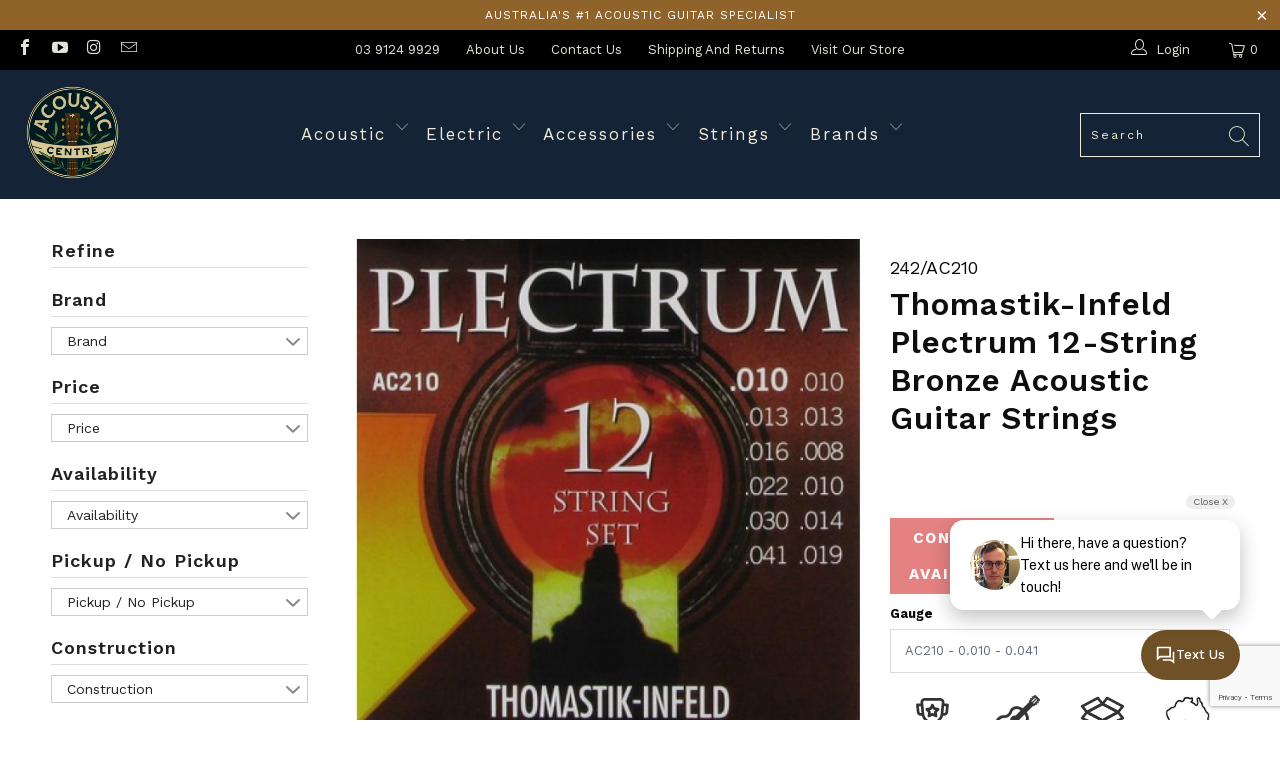

--- FILE ---
content_type: text/html; charset=utf-8
request_url: https://www.acousticcentre.com.au/products/thomastik-infeld-plectrum-12-string-bronze-acoustic-guitar-strings-010-041
body_size: 74920
content:


 <!DOCTYPE html>
<html lang="en"> <head>

  
<script>
  	window._usfGetProductDescription = 1
</script>
<script data-namespace="PayPalSDK" src="https://www.paypal.com/sdk/js?client-id=AX6kJuJJELm34f1TCDvjR-5Bw65xfrUPmaVZxgHe2T0-Z6PPVS1zdf_jkFZaBlo5c_3XUrS7Ep3dVHkK&currency=AUD&components=messages">
</script> <meta charset="utf-8"> <meta http-equiv="cleartype" content="on"> <meta name="robots" content="index,follow"> <!-- Mobile Specific Metas --> <meta name="HandheldFriendly" content="True"> <meta name="MobileOptimized" content="320"> <meta name="viewport" content="width=device-width,initial-scale=1"> <meta name="theme-color" content="#ffffff"> <title>
      Thomastik-Infeld Plectrum 12-String Bronze Acoustic Guitar Strings - Acoustic Centre</title> <meta name="description" content="Experience the exceptional tone and playability of Thomastik-Infeld Plectrum 12-String Bronze Acoustic Guitar Strings. With a hybrid arrangement of flatwounds and roundwounds, these strings offer a beautiful, classical-like tone with the warmth of bronze and the easy playability of jazz strings."/> <!-- Preconnect Domains --> <link rel="preconnect" href="https://fonts.shopifycdn.com" /> <link rel="preconnect" href="https://cdn.shopify.com" /> <link rel="preconnect" href="https://v.shopify.com" /> <link rel="preconnect" href="https://cdn.shopifycloud.com" /> <link rel="preconnect" href="https://monorail-edge.shopifysvc.com"> <!-- fallback for browsers that don't support preconnect --> <link rel="dns-prefetch" href="https://fonts.shopifycdn.com" /> <link rel="dns-prefetch" href="https://cdn.shopify.com" /> <link rel="dns-prefetch" href="https://v.shopify.com" /> <link rel="dns-prefetch" href="https://cdn.shopifycloud.com" /> <link rel="dns-prefetch" href="https://monorail-edge.shopifysvc.com"> <link rel="preconnect" href="https://productreviews.shopifycdn.com" /> <link rel="dns-prefetch" href="https://productreviews.shopifycdn.com" /> <!-- Preload Assets --> <link rel="preload" href="//www.acousticcentre.com.au/cdn/shop/t/52/assets/fancybox.css?v=19278034316635137701707348193" as="style"> <link rel="preload" href="//www.acousticcentre.com.au/cdn/shop/t/52/assets/styles.css?v=97622914612929852951763352932" as="style"> <link rel="preload" href="//www.acousticcentre.com.au/cdn/shop/t/52/assets/jquery.min.js?v=81049236547974671631707348193" as="script"> <link rel="preload" href="//www.acousticcentre.com.au/cdn/shop/t/52/assets/vendors.js?v=131044349070442086611707348193" as="script"> <link rel="preload" href="//www.acousticcentre.com.au/cdn/shop/t/52/assets/sections.js?v=167253942010673537541707348193" as="script"> <link rel="preload" href="//www.acousticcentre.com.au/cdn/shop/t/52/assets/utilities.js?v=130411358344318759211707348193" as="script"> <link rel="preload" href="//www.acousticcentre.com.au/cdn/shop/t/52/assets/app.js?v=163625940798714865861707348193" as="script"> <!-- Stylesheet for Fancybox library --> <link href="//www.acousticcentre.com.au/cdn/shop/t/52/assets/fancybox.css?v=19278034316635137701707348193" rel="stylesheet" type="text/css" media="all" /> <!-- Stylesheets for Turbo --> <link href="//www.acousticcentre.com.au/cdn/shop/t/52/assets/styles.css?v=97622914612929852951763352932" rel="stylesheet" type="text/css" media="all" /> <script>
      window.lazySizesConfig = window.lazySizesConfig || {};

      lazySizesConfig.expand = 300;
      lazySizesConfig.loadHidden = false;

      /*! lazysizes - v5.2.2 - bgset plugin */
      !function(e,t){var a=function(){t(e.lazySizes),e.removeEventListener("lazyunveilread",a,!0)};t=t.bind(null,e,e.document),"object"==typeof module&&module.exports?t(require("lazysizes")):"function"==typeof define&&define.amd?define(["lazysizes"],t):e.lazySizes?a():e.addEventListener("lazyunveilread",a,!0)}(window,function(e,z,g){"use strict";var c,y,b,f,i,s,n,v,m;e.addEventListener&&(c=g.cfg,y=/\s+/g,b=/\s*\|\s+|\s+\|\s*/g,f=/^(.+?)(?:\s+\[\s*(.+?)\s*\])(?:\s+\[\s*(.+?)\s*\])?$/,i=/^\s*\(*\s*type\s*:\s*(.+?)\s*\)*\s*$/,s=/\(|\)|'/,n={contain:1,cover:1},v=function(e,t){var a;t&&((a=t.match(i))&&a[1]?e.setAttribute("type",a[1]):e.setAttribute("media",c.customMedia[t]||t))},m=function(e){var t,a,i,r;e.target._lazybgset&&(a=(t=e.target)._lazybgset,(i=t.currentSrc||t.src)&&((r=g.fire(a,"bgsetproxy",{src:i,useSrc:s.test(i)?JSON.stringify(i):i})).defaultPrevented||(a.style.backgroundImage="url("+r.detail.useSrc+")")),t._lazybgsetLoading&&(g.fire(a,"_lazyloaded",{},!1,!0),delete t._lazybgsetLoading))},addEventListener("lazybeforeunveil",function(e){var t,a,i,r,s,n,l,d,o,u;!e.defaultPrevented&&(t=e.target.getAttribute("data-bgset"))&&(o=e.target,(u=z.createElement("img")).alt="",u._lazybgsetLoading=!0,e.detail.firesLoad=!0,a=t,i=o,r=u,s=z.createElement("picture"),n=i.getAttribute(c.sizesAttr),l=i.getAttribute("data-ratio"),d=i.getAttribute("data-optimumx"),i._lazybgset&&i._lazybgset.parentNode==i&&i.removeChild(i._lazybgset),Object.defineProperty(r,"_lazybgset",{value:i,writable:!0}),Object.defineProperty(i,"_lazybgset",{value:s,writable:!0}),a=a.replace(y," ").split(b),s.style.display="none",r.className=c.lazyClass,1!=a.length||n||(n="auto"),a.forEach(function(e){var t,a=z.createElement("source");n&&"auto"!=n&&a.setAttribute("sizes",n),(t=e.match(f))?(a.setAttribute(c.srcsetAttr,t[1]),v(a,t[2]),v(a,t[3])):a.setAttribute(c.srcsetAttr,e),s.appendChild(a)}),n&&(r.setAttribute(c.sizesAttr,n),i.removeAttribute(c.sizesAttr),i.removeAttribute("sizes")),d&&r.setAttribute("data-optimumx",d),l&&r.setAttribute("data-ratio",l),s.appendChild(r),i.appendChild(s),setTimeout(function(){g.loader.unveil(u),g.rAF(function(){g.fire(u,"_lazyloaded",{},!0,!0),u.complete&&m({target:u})})}))}),z.addEventListener("load",m,!0),e.addEventListener("lazybeforesizes",function(e){var t,a,i,r;e.detail.instance==g&&e.target._lazybgset&&e.detail.dataAttr&&(t=e.target._lazybgset,i=t,r=(getComputedStyle(i)||{getPropertyValue:function(){}}).getPropertyValue("background-size"),!n[r]&&n[i.style.backgroundSize]&&(r=i.style.backgroundSize),n[a=r]&&(e.target._lazysizesParentFit=a,g.rAF(function(){e.target.setAttribute("data-parent-fit",a),e.target._lazysizesParentFit&&delete e.target._lazysizesParentFit})))},!0),z.documentElement.addEventListener("lazybeforesizes",function(e){var t,a;!e.defaultPrevented&&e.target._lazybgset&&e.detail.instance==g&&(e.detail.width=(t=e.target._lazybgset,a=g.gW(t,t.parentNode),(!t._lazysizesWidth||a>t._lazysizesWidth)&&(t._lazysizesWidth=a),t._lazysizesWidth))}))});

      /*! lazysizes - v5.2.2 */
      !function(e){var t=function(u,D,f){"use strict";var k,H;if(function(){var e;var t={lazyClass:"lazyload",loadedClass:"lazyloaded",loadingClass:"lazyloading",preloadClass:"lazypreload",errorClass:"lazyerror",autosizesClass:"lazyautosizes",srcAttr:"data-src",srcsetAttr:"data-srcset",sizesAttr:"data-sizes",minSize:40,customMedia:{},init:true,expFactor:1.5,hFac:.8,loadMode:2,loadHidden:true,ricTimeout:0,throttleDelay:125};H=u.lazySizesConfig||u.lazysizesConfig||{};for(e in t){if(!(e in H)){H[e]=t[e]}}}(),!D||!D.getElementsByClassName){return{init:function(){},cfg:H,noSupport:true}}var O=D.documentElement,a=u.HTMLPictureElement,P="addEventListener",$="getAttribute",q=u[P].bind(u),I=u.setTimeout,U=u.requestAnimationFrame||I,l=u.requestIdleCallback,j=/^picture$/i,r=["load","error","lazyincluded","_lazyloaded"],i={},G=Array.prototype.forEach,J=function(e,t){if(!i[t]){i[t]=new RegExp("(\\s|^)"+t+"(\\s|$)")}return i[t].test(e[$]("class")||"")&&i[t]},K=function(e,t){if(!J(e,t)){e.setAttribute("class",(e[$]("class")||"").trim()+" "+t)}},Q=function(e,t){var i;if(i=J(e,t)){e.setAttribute("class",(e[$]("class")||"").replace(i," "))}},V=function(t,i,e){var a=e?P:"removeEventListener";if(e){V(t,i)}r.forEach(function(e){t[a](e,i)})},X=function(e,t,i,a,r){var n=D.createEvent("Event");if(!i){i={}}i.instance=k;n.initEvent(t,!a,!r);n.detail=i;e.dispatchEvent(n);return n},Y=function(e,t){var i;if(!a&&(i=u.picturefill||H.pf)){if(t&&t.src&&!e[$]("srcset")){e.setAttribute("srcset",t.src)}i({reevaluate:true,elements:[e]})}else if(t&&t.src){e.src=t.src}},Z=function(e,t){return(getComputedStyle(e,null)||{})[t]},s=function(e,t,i){i=i||e.offsetWidth;while(i<H.minSize&&t&&!e._lazysizesWidth){i=t.offsetWidth;t=t.parentNode}return i},ee=function(){var i,a;var t=[];var r=[];var n=t;var s=function(){var e=n;n=t.length?r:t;i=true;a=false;while(e.length){e.shift()()}i=false};var e=function(e,t){if(i&&!t){e.apply(this,arguments)}else{n.push(e);if(!a){a=true;(D.hidden?I:U)(s)}}};e._lsFlush=s;return e}(),te=function(i,e){return e?function(){ee(i)}:function(){var e=this;var t=arguments;ee(function(){i.apply(e,t)})}},ie=function(e){var i;var a=0;var r=H.throttleDelay;var n=H.ricTimeout;var t=function(){i=false;a=f.now();e()};var s=l&&n>49?function(){l(t,{timeout:n});if(n!==H.ricTimeout){n=H.ricTimeout}}:te(function(){I(t)},true);return function(e){var t;if(e=e===true){n=33}if(i){return}i=true;t=r-(f.now()-a);if(t<0){t=0}if(e||t<9){s()}else{I(s,t)}}},ae=function(e){var t,i;var a=99;var r=function(){t=null;e()};var n=function(){var e=f.now()-i;if(e<a){I(n,a-e)}else{(l||r)(r)}};return function(){i=f.now();if(!t){t=I(n,a)}}},e=function(){var v,m,c,h,e;var y,z,g,p,C,b,A;var n=/^img$/i;var d=/^iframe$/i;var E="onscroll"in u&&!/(gle|ing)bot/.test(navigator.userAgent);var _=0;var w=0;var N=0;var M=-1;var x=function(e){N--;if(!e||N<0||!e.target){N=0}};var W=function(e){if(A==null){A=Z(D.body,"visibility")=="hidden"}return A||!(Z(e.parentNode,"visibility")=="hidden"&&Z(e,"visibility")=="hidden")};var S=function(e,t){var i;var a=e;var r=W(e);g-=t;b+=t;p-=t;C+=t;while(r&&(a=a.offsetParent)&&a!=D.body&&a!=O){r=(Z(a,"opacity")||1)>0;if(r&&Z(a,"overflow")!="visible"){i=a.getBoundingClientRect();r=C>i.left&&p<i.right&&b>i.top-1&&g<i.bottom+1}}return r};var t=function(){var e,t,i,a,r,n,s,l,o,u,f,c;var d=k.elements;if((h=H.loadMode)&&N<8&&(e=d.length)){t=0;M++;for(;t<e;t++){if(!d[t]||d[t]._lazyRace){continue}if(!E||k.prematureUnveil&&k.prematureUnveil(d[t])){R(d[t]);continue}if(!(l=d[t][$]("data-expand"))||!(n=l*1)){n=w}if(!u){u=!H.expand||H.expand<1?O.clientHeight>500&&O.clientWidth>500?500:370:H.expand;k._defEx=u;f=u*H.expFactor;c=H.hFac;A=null;if(w<f&&N<1&&M>2&&h>2&&!D.hidden){w=f;M=0}else if(h>1&&M>1&&N<6){w=u}else{w=_}}if(o!==n){y=innerWidth+n*c;z=innerHeight+n;s=n*-1;o=n}i=d[t].getBoundingClientRect();if((b=i.bottom)>=s&&(g=i.top)<=z&&(C=i.right)>=s*c&&(p=i.left)<=y&&(b||C||p||g)&&(H.loadHidden||W(d[t]))&&(m&&N<3&&!l&&(h<3||M<4)||S(d[t],n))){R(d[t]);r=true;if(N>9){break}}else if(!r&&m&&!a&&N<4&&M<4&&h>2&&(v[0]||H.preloadAfterLoad)&&(v[0]||!l&&(b||C||p||g||d[t][$](H.sizesAttr)!="auto"))){a=v[0]||d[t]}}if(a&&!r){R(a)}}};var i=ie(t);var B=function(e){var t=e.target;if(t._lazyCache){delete t._lazyCache;return}x(e);K(t,H.loadedClass);Q(t,H.loadingClass);V(t,L);X(t,"lazyloaded")};var a=te(B);var L=function(e){a({target:e.target})};var T=function(t,i){try{t.contentWindow.location.replace(i)}catch(e){t.src=i}};var F=function(e){var t;var i=e[$](H.srcsetAttr);if(t=H.customMedia[e[$]("data-media")||e[$]("media")]){e.setAttribute("media",t)}if(i){e.setAttribute("srcset",i)}};var s=te(function(t,e,i,a,r){var n,s,l,o,u,f;if(!(u=X(t,"lazybeforeunveil",e)).defaultPrevented){if(a){if(i){K(t,H.autosizesClass)}else{t.setAttribute("sizes",a)}}s=t[$](H.srcsetAttr);n=t[$](H.srcAttr);if(r){l=t.parentNode;o=l&&j.test(l.nodeName||"")}f=e.firesLoad||"src"in t&&(s||n||o);u={target:t};K(t,H.loadingClass);if(f){clearTimeout(c);c=I(x,2500);V(t,L,true)}if(o){G.call(l.getElementsByTagName("source"),F)}if(s){t.setAttribute("srcset",s)}else if(n&&!o){if(d.test(t.nodeName)){T(t,n)}else{t.src=n}}if(r&&(s||o)){Y(t,{src:n})}}if(t._lazyRace){delete t._lazyRace}Q(t,H.lazyClass);ee(function(){var e=t.complete&&t.naturalWidth>1;if(!f||e){if(e){K(t,"ls-is-cached")}B(u);t._lazyCache=true;I(function(){if("_lazyCache"in t){delete t._lazyCache}},9)}if(t.loading=="lazy"){N--}},true)});var R=function(e){if(e._lazyRace){return}var t;var i=n.test(e.nodeName);var a=i&&(e[$](H.sizesAttr)||e[$]("sizes"));var r=a=="auto";if((r||!m)&&i&&(e[$]("src")||e.srcset)&&!e.complete&&!J(e,H.errorClass)&&J(e,H.lazyClass)){return}t=X(e,"lazyunveilread").detail;if(r){re.updateElem(e,true,e.offsetWidth)}e._lazyRace=true;N++;s(e,t,r,a,i)};var r=ae(function(){H.loadMode=3;i()});var l=function(){if(H.loadMode==3){H.loadMode=2}r()};var o=function(){if(m){return}if(f.now()-e<999){I(o,999);return}m=true;H.loadMode=3;i();q("scroll",l,true)};return{_:function(){e=f.now();k.elements=D.getElementsByClassName(H.lazyClass);v=D.getElementsByClassName(H.lazyClass+" "+H.preloadClass);q("scroll",i,true);q("resize",i,true);q("pageshow",function(e){if(e.persisted){var t=D.querySelectorAll("."+H.loadingClass);if(t.length&&t.forEach){U(function(){t.forEach(function(e){if(e.complete){R(e)}})})}}});if(u.MutationObserver){new MutationObserver(i).observe(O,{childList:true,subtree:true,attributes:true})}else{O[P]("DOMNodeInserted",i,true);O[P]("DOMAttrModified",i,true);setInterval(i,999)}q("hashchange",i,true);["focus","mouseover","click","load","transitionend","animationend"].forEach(function(e){D[P](e,i,true)});if(/d$|^c/.test(D.readyState)){o()}else{q("load",o);D[P]("DOMContentLoaded",i);I(o,2e4)}if(k.elements.length){t();ee._lsFlush()}else{i()}},checkElems:i,unveil:R,_aLSL:l}}(),re=function(){var i;var n=te(function(e,t,i,a){var r,n,s;e._lazysizesWidth=a;a+="px";e.setAttribute("sizes",a);if(j.test(t.nodeName||"")){r=t.getElementsByTagName("source");for(n=0,s=r.length;n<s;n++){r[n].setAttribute("sizes",a)}}if(!i.detail.dataAttr){Y(e,i.detail)}});var a=function(e,t,i){var a;var r=e.parentNode;if(r){i=s(e,r,i);a=X(e,"lazybeforesizes",{width:i,dataAttr:!!t});if(!a.defaultPrevented){i=a.detail.width;if(i&&i!==e._lazysizesWidth){n(e,r,a,i)}}}};var e=function(){var e;var t=i.length;if(t){e=0;for(;e<t;e++){a(i[e])}}};var t=ae(e);return{_:function(){i=D.getElementsByClassName(H.autosizesClass);q("resize",t)},checkElems:t,updateElem:a}}(),t=function(){if(!t.i&&D.getElementsByClassName){t.i=true;re._();e._()}};return I(function(){H.init&&t()}),k={cfg:H,autoSizer:re,loader:e,init:t,uP:Y,aC:K,rC:Q,hC:J,fire:X,gW:s,rAF:ee}}(e,e.document,Date);e.lazySizes=t,"object"==typeof module&&module.exports&&(module.exports=t)}("undefined"!=typeof window?window:{});</script> <!-- Icons --> <link rel="shortcut icon" type="image/x-icon" href="//www.acousticcentre.com.au/cdn/shop/files/acinsta_180x180.png?v=1675661626"> <link rel="apple-touch-icon" href="//www.acousticcentre.com.au/cdn/shop/files/acinsta_180x180.png?v=1675661626"/> <link rel="apple-touch-icon" sizes="57x57" href="//www.acousticcentre.com.au/cdn/shop/files/acinsta_57x57.png?v=1675661626"/> <link rel="apple-touch-icon" sizes="60x60" href="//www.acousticcentre.com.au/cdn/shop/files/acinsta_60x60.png?v=1675661626"/> <link rel="apple-touch-icon" sizes="72x72" href="//www.acousticcentre.com.au/cdn/shop/files/acinsta_72x72.png?v=1675661626"/> <link rel="apple-touch-icon" sizes="76x76" href="//www.acousticcentre.com.au/cdn/shop/files/acinsta_76x76.png?v=1675661626"/> <link rel="apple-touch-icon" sizes="114x114" href="//www.acousticcentre.com.au/cdn/shop/files/acinsta_114x114.png?v=1675661626"/> <link rel="apple-touch-icon" sizes="180x180" href="//www.acousticcentre.com.au/cdn/shop/files/acinsta_180x180.png?v=1675661626"/> <link rel="apple-touch-icon" sizes="228x228" href="//www.acousticcentre.com.au/cdn/shop/files/acinsta_228x228.png?v=1675661626"/> <link rel="canonical" href="https://www.acousticcentre.com.au/products/thomastik-infeld-plectrum-12-string-bronze-acoustic-guitar-strings-010-041"/> <script defer src="//www.acousticcentre.com.au/cdn/shop/t/52/assets/jquery.min.js?v=81049236547974671631707348193"></script> <script>
      window.Theme = window.Theme || {};
      window.Theme.version = '6.3.1';
      window.Theme.name = 'Turbo';</script>
    


    
<template id="price-ui"><span class="price " data-price></span><span class="compare-at-price" data-compare-at-price></span><span class="unit-pricing" data-unit-pricing></span></template> <template id="price-ui-badge"><div class="price-ui-badge__sticker"> <span class="price-ui-badge__sticker-text" data-badge></span></div></template> <template id="price-ui__price"><span class="money" data-price></span></template> <template id="price-ui__price-range"><span class="price-min" data-price-min><span class="money" data-price></span></span> - <span class="price-max" data-price-max><span class="money" data-price></span></span></template> <template id="price-ui__unit-pricing"><span class="unit-quantity" data-unit-quantity></span> | <span class="unit-price" data-unit-price><span class="money" data-price></span></span> / <span class="unit-measurement" data-unit-measurement></span></template> <template id="price-ui-badge__percent-savings-range">Save up to <span data-price-percent></span>%</template> <template id="price-ui-badge__percent-savings">Save <span data-price-percent></span>%</template> <template id="price-ui-badge__price-savings-range">Save up to <span class="money" data-price></span></template> <template id="price-ui-badge__price-savings">Save <span class="money" data-price></span></template> <template id="price-ui-badge__on-sale">Sale</template> <template id="price-ui-badge__sold-out">Sold out</template> <template id="price-ui-badge__in-stock">In stock</template> <script>
      
window.Shopify = window.Shopify || {};window.Shopify.theme_settings = {};
window.Currency = window.Currency || {};window.Shopify.routes = {};window.Shopify.theme_settings.display_tos_checkbox = false;window.Shopify.theme_settings.go_to_checkout = true;window.Shopify.theme_settings.cart_action = "ajax";window.Shopify.theme_settings.cart_shipping_calculator = false;window.Shopify.theme_settings.collection_swatches = false;window.Shopify.theme_settings.collection_secondary_image = true;


window.Currency.show_multiple_currencies = false;
window.Currency.shop_currency = "AUD";
window.Currency.default_currency = "AUD";
window.Currency.display_format = "money_format";
window.Currency.money_format = "${{amount}}";
window.Currency.money_format_no_currency = "${{amount}}";
window.Currency.money_format_currency = "${{amount}} AUD";
window.Currency.native_multi_currency = false;
window.Currency.iso_code = "AUD";
window.Currency.symbol = "$";window.Shopify.theme_settings.display_inventory_left = false;window.Shopify.theme_settings.inventory_threshold = 1;window.Shopify.theme_settings.limit_quantity = false;window.Shopify.theme_settings.menu_position = null;window.Shopify.theme_settings.newsletter_popup = false;window.Shopify.theme_settings.newsletter_popup_days = "14";window.Shopify.theme_settings.newsletter_popup_mobile = false;window.Shopify.theme_settings.newsletter_popup_seconds = 16;window.Shopify.theme_settings.pagination_type = "basic_pagination";window.Shopify.theme_settings.search_pagination_type = "basic_pagination";window.Shopify.theme_settings.enable_shopify_review_comments = true;window.Shopify.theme_settings.enable_shopify_collection_badges = true;window.Shopify.theme_settings.quick_shop_thumbnail_position = "bottom-thumbnails";window.Shopify.theme_settings.product_form_style = "dropdown";window.Shopify.theme_settings.sale_banner_enabled = true;window.Shopify.theme_settings.display_savings = false;window.Shopify.theme_settings.display_sold_out_price = false;window.Shopify.theme_settings.sold_out_text = "Contact us for availability";window.Shopify.theme_settings.free_text = "";window.Shopify.theme_settings.video_looping = false;window.Shopify.theme_settings.quick_shop_style = "popup";window.Shopify.theme_settings.hover_enabled = false;window.Shopify.routes.cart_url = "/cart";window.Shopify.routes.root_url = "/";window.Shopify.routes.search_url = "/search";window.Shopify.theme_settings.image_loading_style = "fade-in";window.Shopify.theme_settings.search_option = "product";window.Shopify.theme_settings.search_items_to_display = 8;window.Shopify.theme_settings.enable_autocomplete = true;window.Shopify.theme_settings.page_dots_enabled = true;window.Shopify.theme_settings.slideshow_arrow_size = "bold";window.Shopify.theme_settings.quick_shop_enabled = true;window.Shopify.translation =window.Shopify.translation || {};window.Shopify.translation.agree_to_terms_warning = "You must agree with the terms and conditions to checkout.";window.Shopify.translation.one_item_left = "only in stock";window.Shopify.translation.items_left_text = "items left";window.Shopify.translation.cart_savings_text = "Total Savings";window.Shopify.translation.cart_discount_text = "Discount";window.Shopify.translation.cart_subtotal_text = "Subtotal";window.Shopify.translation.cart_remove_text = "Remove";window.Shopify.translation.cart_free_text = "Free";window.Shopify.translation.newsletter_success_text = "Thank you for joining our mailing list!";window.Shopify.translation.notify_email = "Enter your email address...";window.Shopify.translation.notify_email_value = "Translation missing: en.contact.fields.email";window.Shopify.translation.notify_email_send = "Send";window.Shopify.translation.notify_message_first = "Please notify me when ";window.Shopify.translation.notify_message_last = " becomes available - ";window.Shopify.translation.notify_success_text = "Thanks! We will notify you when this product becomes available!";window.Shopify.translation.add_to_cart = "Add to Cart";window.Shopify.translation.coming_soon_text = "Coming Soon";window.Shopify.translation.sold_out_text = "Sold out";window.Shopify.translation.sale_text = "Sale";window.Shopify.translation.savings_text = "You save";window.Shopify.translation.from_text = "from";window.Shopify.translation.new_text = "New";window.Shopify.translation.pre_order_text = "Pre-Order";window.Shopify.translation.unavailable_text = "Unavailable";window.Shopify.translation.all_results = "View all results";window.Shopify.translation.no_results = "Sorry, no results!";window.Shopify.media_queries =window.Shopify.media_queries || {};window.Shopify.media_queries.small = window.matchMedia( "(max-width: 480px)" );window.Shopify.media_queries.medium = window.matchMedia( "(max-width: 798px)" );window.Shopify.media_queries.large = window.matchMedia( "(min-width: 799px)" );window.Shopify.media_queries.larger = window.matchMedia( "(min-width: 960px)" );window.Shopify.media_queries.xlarge = window.matchMedia( "(min-width: 1200px)" );window.Shopify.media_queries.ie10 = window.matchMedia( "all and (-ms-high-contrast: none), (-ms-high-contrast: active)" );window.Shopify.media_queries.tablet = window.matchMedia( "only screen and (min-width: 799px) and (max-width: 1024px)" );</script> <script defer src="//www.acousticcentre.com.au/cdn/shop/t/52/assets/vendors.js?v=131044349070442086611707348193"></script> <script defer src="//www.acousticcentre.com.au/cdn/shop/t/52/assets/sections.js?v=167253942010673537541707348193"></script> <script defer src="//www.acousticcentre.com.au/cdn/shop/t/52/assets/utilities.js?v=130411358344318759211707348193"></script> <script defer src="//www.acousticcentre.com.au/cdn/shop/t/52/assets/app.js?v=163625940798714865861707348193"></script> <script data-no-instant="" defer src="//www.acousticcentre.com.au/cdn/shop/t/52/assets/instantclick.min.js?v=20092422000980684151707348193"></script> <script data-no-instant>
        window.addEventListener('DOMContentLoaded', function() {

          function inIframe() {
            try {
              return window.self !== window.top;
            } catch (e) {
              return true;
            }
          }

          if (!inIframe()){
            InstantClick.on('change', function() {
try { setTimeout(function(){StampedFn.reloadUGC();},1000); } catch (e){}


              $('head script[src*="shopify"]').each(function() {
                var script = document.createElement('script');
                script.type = 'text/javascript';
                script.src = $(this).attr('src');

                $('body').append(script);
              });

              $('body').removeClass('fancybox-active');
              $.fancybox.destroy();

              //////////InstantClick.init();

            });
          }
        });</script> <script></script> <script>
  const boostSDAssetFileURL = "\/\/www.acousticcentre.com.au\/cdn\/shop\/t\/52\/assets\/boost_sd_assets_file_url.gif?146274";
  window.boostSDAssetFileURL = boostSDAssetFileURL;

  if (window.boostSDAppConfig) {
    window.boostSDAppConfig.generalSettings.custom_js_asset_url = "//www.acousticcentre.com.au/cdn/shop/t/52/assets/boost-sd-custom.js?v=69541785580892518581707348193";
    window.boostSDAppConfig.generalSettings.custom_css_asset_url = "//www.acousticcentre.com.au/cdn/shop/t/52/assets/boost-sd-custom.css?v=79125739478792035061707348193";
  }

  
</script> <script>window.performance && window.performance.mark && window.performance.mark('shopify.content_for_header.start');</script><meta name="google-site-verification" content="TrIiynS9C48tJ74mq6zQSsrWE5AbHZSml74HXvhJGI8">
<meta name="google-site-verification" content="m8GhGatLJ4283z6HgDF7SkhRn5baVtgDqTU8r0KODSU">
<meta id="shopify-digital-wallet" name="shopify-digital-wallet" content="/3678045/digital_wallets/dialog">
<meta name="shopify-checkout-api-token" content="f4417ae88987447692180ecfe16c3f7d">
<meta id="in-context-paypal-metadata" data-shop-id="3678045" data-venmo-supported="false" data-environment="production" data-locale="en_US" data-paypal-v4="true" data-currency="AUD">
<link rel="alternate" type="application/json+oembed" href="https://www.acousticcentre.com.au/products/thomastik-infeld-plectrum-12-string-bronze-acoustic-guitar-strings-010-041.oembed">
<script async="async" src="/checkouts/internal/preloads.js?locale=en-AU"></script>
<link rel="preconnect" href="https://shop.app" crossorigin="anonymous">
<script async="async" src="https://shop.app/checkouts/internal/preloads.js?locale=en-AU&shop_id=3678045" crossorigin="anonymous"></script>
<script id="apple-pay-shop-capabilities" type="application/json">{"shopId":3678045,"countryCode":"AU","currencyCode":"AUD","merchantCapabilities":["supports3DS"],"merchantId":"gid:\/\/shopify\/Shop\/3678045","merchantName":"Acoustic Centre","requiredBillingContactFields":["postalAddress","email","phone"],"requiredShippingContactFields":["postalAddress","email","phone"],"shippingType":"shipping","supportedNetworks":["visa","masterCard","amex","jcb"],"total":{"type":"pending","label":"Acoustic Centre","amount":"1.00"},"shopifyPaymentsEnabled":true,"supportsSubscriptions":true}</script>
<script id="shopify-features" type="application/json">{"accessToken":"f4417ae88987447692180ecfe16c3f7d","betas":["rich-media-storefront-analytics"],"domain":"www.acousticcentre.com.au","predictiveSearch":true,"shopId":3678045,"locale":"en"}</script>
<script>var Shopify = Shopify || {};
Shopify.shop = "acousticcentre.myshopify.com";
Shopify.locale = "en";
Shopify.currency = {"active":"AUD","rate":"1.0"};
Shopify.country = "AU";
Shopify.theme = {"name":"New menu Feb 2024","id":139701944541,"schema_name":"Turbo","schema_version":"6.3.1","theme_store_id":null,"role":"main"};
Shopify.theme.handle = "null";
Shopify.theme.style = {"id":null,"handle":null};
Shopify.cdnHost = "www.acousticcentre.com.au/cdn";
Shopify.routes = Shopify.routes || {};
Shopify.routes.root = "/";</script>
<script type="module">!function(o){(o.Shopify=o.Shopify||{}).modules=!0}(window);</script>
<script>!function(o){function n(){var o=[];function n(){o.push(Array.prototype.slice.apply(arguments))}return n.q=o,n}var t=o.Shopify=o.Shopify||{};t.loadFeatures=n(),t.autoloadFeatures=n()}(window);</script>
<script>
  window.ShopifyPay = window.ShopifyPay || {};
  window.ShopifyPay.apiHost = "shop.app\/pay";
  window.ShopifyPay.redirectState = null;
</script>
<script id="shop-js-analytics" type="application/json">{"pageType":"product"}</script>
<script defer="defer" async type="module" src="//www.acousticcentre.com.au/cdn/shopifycloud/shop-js/modules/v2/client.init-shop-cart-sync_dlpDe4U9.en.esm.js"></script>
<script defer="defer" async type="module" src="//www.acousticcentre.com.au/cdn/shopifycloud/shop-js/modules/v2/chunk.common_FunKbpTJ.esm.js"></script>
<script type="module">
  await import("//www.acousticcentre.com.au/cdn/shopifycloud/shop-js/modules/v2/client.init-shop-cart-sync_dlpDe4U9.en.esm.js");
await import("//www.acousticcentre.com.au/cdn/shopifycloud/shop-js/modules/v2/chunk.common_FunKbpTJ.esm.js");

  window.Shopify.SignInWithShop?.initShopCartSync?.({"fedCMEnabled":true,"windoidEnabled":true});

</script>
<script>
  window.Shopify = window.Shopify || {};
  if (!window.Shopify.featureAssets) window.Shopify.featureAssets = {};
  window.Shopify.featureAssets['shop-js'] = {"shop-cart-sync":["modules/v2/client.shop-cart-sync_DIWHqfTk.en.esm.js","modules/v2/chunk.common_FunKbpTJ.esm.js"],"init-fed-cm":["modules/v2/client.init-fed-cm_CmNkGb1A.en.esm.js","modules/v2/chunk.common_FunKbpTJ.esm.js"],"shop-button":["modules/v2/client.shop-button_Dpfxl9vG.en.esm.js","modules/v2/chunk.common_FunKbpTJ.esm.js"],"init-shop-cart-sync":["modules/v2/client.init-shop-cart-sync_dlpDe4U9.en.esm.js","modules/v2/chunk.common_FunKbpTJ.esm.js"],"init-shop-email-lookup-coordinator":["modules/v2/client.init-shop-email-lookup-coordinator_DUdFDmvK.en.esm.js","modules/v2/chunk.common_FunKbpTJ.esm.js"],"init-windoid":["modules/v2/client.init-windoid_V_O5I0mt.en.esm.js","modules/v2/chunk.common_FunKbpTJ.esm.js"],"pay-button":["modules/v2/client.pay-button_x_P2fRzB.en.esm.js","modules/v2/chunk.common_FunKbpTJ.esm.js"],"shop-toast-manager":["modules/v2/client.shop-toast-manager_p8J9W8kY.en.esm.js","modules/v2/chunk.common_FunKbpTJ.esm.js"],"shop-cash-offers":["modules/v2/client.shop-cash-offers_CtPYbIPM.en.esm.js","modules/v2/chunk.common_FunKbpTJ.esm.js","modules/v2/chunk.modal_n1zSoh3t.esm.js"],"shop-login-button":["modules/v2/client.shop-login-button_C3-NmE42.en.esm.js","modules/v2/chunk.common_FunKbpTJ.esm.js","modules/v2/chunk.modal_n1zSoh3t.esm.js"],"avatar":["modules/v2/client.avatar_BTnouDA3.en.esm.js"],"init-shop-for-new-customer-accounts":["modules/v2/client.init-shop-for-new-customer-accounts_aeWumpsw.en.esm.js","modules/v2/client.shop-login-button_C3-NmE42.en.esm.js","modules/v2/chunk.common_FunKbpTJ.esm.js","modules/v2/chunk.modal_n1zSoh3t.esm.js"],"init-customer-accounts-sign-up":["modules/v2/client.init-customer-accounts-sign-up_CRLhpYdY.en.esm.js","modules/v2/client.shop-login-button_C3-NmE42.en.esm.js","modules/v2/chunk.common_FunKbpTJ.esm.js","modules/v2/chunk.modal_n1zSoh3t.esm.js"],"init-customer-accounts":["modules/v2/client.init-customer-accounts_BkuyBVsz.en.esm.js","modules/v2/client.shop-login-button_C3-NmE42.en.esm.js","modules/v2/chunk.common_FunKbpTJ.esm.js","modules/v2/chunk.modal_n1zSoh3t.esm.js"],"shop-follow-button":["modules/v2/client.shop-follow-button_DDNA7Aw9.en.esm.js","modules/v2/chunk.common_FunKbpTJ.esm.js","modules/v2/chunk.modal_n1zSoh3t.esm.js"],"checkout-modal":["modules/v2/client.checkout-modal_EOl6FxyC.en.esm.js","modules/v2/chunk.common_FunKbpTJ.esm.js","modules/v2/chunk.modal_n1zSoh3t.esm.js"],"lead-capture":["modules/v2/client.lead-capture_LZVhB0lN.en.esm.js","modules/v2/chunk.common_FunKbpTJ.esm.js","modules/v2/chunk.modal_n1zSoh3t.esm.js"],"shop-login":["modules/v2/client.shop-login_D4d_T_FR.en.esm.js","modules/v2/chunk.common_FunKbpTJ.esm.js","modules/v2/chunk.modal_n1zSoh3t.esm.js"],"payment-terms":["modules/v2/client.payment-terms_g-geHK5T.en.esm.js","modules/v2/chunk.common_FunKbpTJ.esm.js","modules/v2/chunk.modal_n1zSoh3t.esm.js"]};
</script>
<script>(function() {
  var isLoaded = false;
  function asyncLoad() {
    if (isLoaded) return;
    isLoaded = true;
    var urls = ["https:\/\/popup.lifterapps.com\/js\/modal.js?shop=acousticcentre.myshopify.com","https:\/\/cdn.grw.reputon.com\/assets\/widget.js?shop=acousticcentre.myshopify.com","\/\/cdn.shopify.com\/proxy\/7672d348a25e9391e61e03d8b13912b11f5b4e7a92cd81e29d7b2f6d324435df\/bingshoppingtool-t2app-prod.trafficmanager.net\/uet\/tracking_script?shop=acousticcentre.myshopify.com\u0026sp-cache-control=cHVibGljLCBtYXgtYWdlPTkwMA","https:\/\/chimpstatic.com\/mcjs-connected\/js\/users\/01faaa3927c9233f85feec9aa\/021471c97c15fb95a32d42039.js?shop=acousticcentre.myshopify.com","https:\/\/s1.staq-cdn.com\/appointly\/api\/js\/3678045\/main.js?sId=3678045\u0026v=LK8YEJBQCFXP4JYX3D6PVA7T\u0026shop=acousticcentre.myshopify.com","https:\/\/cdn.nfcube.com\/instafeed-5247fdbee16d1a656fc768b161c0172e.js?shop=acousticcentre.myshopify.com"];
    for (var i = 0; i <urls.length; i++) {
      var s = document.createElement('script');
      s.type = 'text/javascript';
      s.async = true;
      s.src = urls[i];
      var x = document.getElementsByTagName('script')[0];
      x.parentNode.insertBefore(s, x);
    }
  };
  if(window.attachEvent) {
    window.attachEvent('onload', asyncLoad);
  } else {
    window.addEventListener('load', asyncLoad, false);
  }
})();</script>
<script id="__st">var __st={"a":3678045,"offset":39600,"reqid":"f9d685a2-3542-47c7-8e78-080fe6632670-1765639963","pageurl":"www.acousticcentre.com.au\/products\/thomastik-infeld-plectrum-12-string-bronze-acoustic-guitar-strings-010-041","u":"f7d2a0c439d4","p":"product","rtyp":"product","rid":4392061632605};</script>
<script>window.ShopifyPaypalV4VisibilityTracking = true;</script>
<script id="form-persister">!function(){'use strict';const t='contact',e='new_comment',n=[[t,t],['blogs',e],['comments',e],[t,'customer']],o='password',r='form_key',c=['recaptcha-v3-token','g-recaptcha-response','h-captcha-response',o],s=()=>{try{return window.sessionStorage}catch{return}},i='__shopify_v',u=t=>t.elements[r],a=function(){const t=[...n].map((([t,e])=>`form[action*='/${t}']:not([data-nocaptcha='true']) input[name='form_type'][value='${e}']`)).join(',');var e;return e=t,()=>e?[...document.querySelectorAll(e)].map((t=>t.form)):[]}();function m(t){const e=u(t);a().includes(t)&&(!e||!e.value)&&function(t){try{if(!s())return;!function(t){const e=s();if(!e)return;const n=u(t);if(!n)return;const o=n.value;o&&e.removeItem(o)}(t);const e=Array.from(Array(32),(()=>Math.random().toString(36)[2])).join('');!function(t,e){u(t)||t.append(Object.assign(document.createElement('input'),{type:'hidden',name:r})),t.elements[r].value=e}(t,e),function(t,e){const n=s();if(!n)return;const r=[...t.querySelectorAll(`input[type='${o}']`)].map((({name:t})=>t)),u=[...c,...r],a={};for(const[o,c]of new FormData(t).entries())u.includes(o)||(a[o]=c);n.setItem(e,JSON.stringify({[i]:1,action:t.action,data:a}))}(t,e)}catch(e){console.error('failed to persist form',e)}}(t)}const f=t=>{if('true'===t.dataset.persistBound)return;const e=function(t,e){const n=function(t){return'function'==typeof t.submit?t.submit:HTMLFormElement.prototype.submit}(t).bind(t);return function(){let t;return()=>{t||(t=!0,(()=>{try{e(),n()}catch(t){(t=>{console.error('form submit failed',t)})(t)}})(),setTimeout((()=>t=!1),250))}}()}(t,(()=>{m(t)}));!function(t,e){if('function'==typeof t.submit&&'function'==typeof e)try{t.submit=e}catch{}}(t,e),t.addEventListener('submit',(t=>{t.preventDefault(),e()})),t.dataset.persistBound='true'};!function(){function t(t){const e=(t=>{const e=t.target;return e instanceof HTMLFormElement?e:e&&e.form})(t);e&&m(e)}document.addEventListener('submit',t),document.addEventListener('DOMContentLoaded',(()=>{const e=a();for(const t of e)f(t);var n;n=document.body,new window.MutationObserver((t=>{for(const e of t)if('childList'===e.type&&e.addedNodes.length)for(const t of e.addedNodes)1===t.nodeType&&'FORM'===t.tagName&&a().includes(t)&&f(t)})).observe(n,{childList:!0,subtree:!0,attributes:!1}),document.removeEventListener('submit',t)}))}()}();</script>
<script integrity="sha256-52AcMU7V7pcBOXWImdc/TAGTFKeNjmkeM1Pvks/DTgc=" data-source-attribution="shopify.loadfeatures" defer="defer" src="//www.acousticcentre.com.au/cdn/shopifycloud/storefront/assets/storefront/load_feature-81c60534.js" crossorigin="anonymous"></script>
<script crossorigin="anonymous" defer="defer" src="//www.acousticcentre.com.au/cdn/shopifycloud/storefront/assets/shopify_pay/storefront-65b4c6d7.js?v=20250812"></script>
<script data-source-attribution="shopify.dynamic_checkout.dynamic.init">var Shopify=Shopify||{};Shopify.PaymentButton=Shopify.PaymentButton||{isStorefrontPortableWallets:!0,init:function(){window.Shopify.PaymentButton.init=function(){};var t=document.createElement("script");t.src="https://www.acousticcentre.com.au/cdn/shopifycloud/portable-wallets/latest/portable-wallets.en.js",t.type="module",document.head.appendChild(t)}};
</script>
<script data-source-attribution="shopify.dynamic_checkout.buyer_consent">
  function portableWalletsHideBuyerConsent(e){var t=document.getElementById("shopify-buyer-consent"),n=document.getElementById("shopify-subscription-policy-button");t&&n&&(t.classList.add("hidden"),t.setAttribute("aria-hidden","true"),n.removeEventListener("click",e))}function portableWalletsShowBuyerConsent(e){var t=document.getElementById("shopify-buyer-consent"),n=document.getElementById("shopify-subscription-policy-button");t&&n&&(t.classList.remove("hidden"),t.removeAttribute("aria-hidden"),n.addEventListener("click",e))}window.Shopify?.PaymentButton&&(window.Shopify.PaymentButton.hideBuyerConsent=portableWalletsHideBuyerConsent,window.Shopify.PaymentButton.showBuyerConsent=portableWalletsShowBuyerConsent);
</script>
<script>
  function portableWalletsCleanup(e){e&&e.src&&console.error("Failed to load portable wallets script "+e.src);var t=document.querySelectorAll("shopify-accelerated-checkout .shopify-payment-button__skeleton, shopify-accelerated-checkout-cart .wallet-cart-button__skeleton"),e=document.getElementById("shopify-buyer-consent");for(let e=0;e<t.length;e++)t[e].remove();e&&e.remove()}function portableWalletsNotLoadedAsModule(e){e instanceof ErrorEvent&&"string"==typeof e.message&&e.message.includes("import.meta")&&"string"==typeof e.filename&&e.filename.includes("portable-wallets")&&(window.removeEventListener("error",portableWalletsNotLoadedAsModule),window.Shopify.PaymentButton.failedToLoad=e,"loading"===document.readyState?document.addEventListener("DOMContentLoaded",window.Shopify.PaymentButton.init):window.Shopify.PaymentButton.init())}window.addEventListener("error",portableWalletsNotLoadedAsModule);
</script>

<script type="module" src="https://www.acousticcentre.com.au/cdn/shopifycloud/portable-wallets/latest/portable-wallets.en.js" onError="portableWalletsCleanup(this)" crossorigin="anonymous"></script>
<script nomodule>
  document.addEventListener("DOMContentLoaded", portableWalletsCleanup);
</script>

<link id="shopify-accelerated-checkout-styles" rel="stylesheet" media="screen" href="https://www.acousticcentre.com.au/cdn/shopifycloud/portable-wallets/latest/accelerated-checkout-backwards-compat.css" crossorigin="anonymous">
<style id="shopify-accelerated-checkout-cart">
        #shopify-buyer-consent {
  margin-top: 1em;
  display: inline-block;
  width: 100%;
}

#shopify-buyer-consent.hidden {
  display: none;
}

#shopify-subscription-policy-button {
  background: none;
  border: none;
  padding: 0;
  text-decoration: underline;
  font-size: inherit;
  cursor: pointer;
}

#shopify-subscription-policy-button::before {
  box-shadow: none;
}

      </style>

<script>window.performance && window.performance.mark && window.performance.mark('shopify.content_for_header.end');</script>
    
    
    

<meta name="author" content="Acoustic Centre">
<meta property="og:url" content="https://www.acousticcentre.com.au/products/thomastik-infeld-plectrum-12-string-bronze-acoustic-guitar-strings-010-041">
<meta property="og:site_name" content="Acoustic Centre"> <meta property="og:type" content="product"> <meta property="og:title" content="Thomastik-Infeld Plectrum 12-String Bronze Acoustic Guitar Strings"> <meta property="og:image" content="https://www.acousticcentre.com.au/cdn/shop/products/thomastik-infeld-twelve-string-guitar-acoustic-plectrum-bronze-12-string-round-woundextra-light-010-041-ac210-9__00374.1485240470.380.500_600x.jpg?v=1744606742"> <meta property="og:image:secure_url" content="https://www.acousticcentre.com.au/cdn/shop/products/thomastik-infeld-twelve-string-guitar-acoustic-plectrum-bronze-12-string-round-woundextra-light-010-041-ac210-9__00374.1485240470.380.500_600x.jpg?v=1744606742"> <meta property="og:image:width" content="1224"> <meta property="og:image:height" content="1224"> <meta property="product:price:amount" content="65.00"> <meta property="product:price:currency" content="AUD"> <meta property="og:description" content="Experience the exceptional tone and playability of Thomastik-Infeld Plectrum 12-String Bronze Acoustic Guitar Strings. With a hybrid arrangement of flatwounds and roundwounds, these strings offer a beautiful, classical-like tone with the warmth of bronze and the easy playability of jazz strings.">




<meta name="twitter:card" content="summary"> <meta name="twitter:title" content="Thomastik-Infeld Plectrum 12-String Bronze Acoustic Guitar Strings"> <meta name="twitter:description" content="

Hybrid construction blends flatwound and roundwound strings for ideal tone and feel


Silk inlays enhance overtone balance and reduce string tension


Delivers warm, classical-like tone with smooth playability


Ideal for older or delicate guitars with lighter bracing


Extended string life and long-lasting tonal clarity


Specs


String Type – Acoustic 12-string


Material – Bronze with silk inlays


Winding Type – Flatwound (A, D, G), Roundwound (low E)


Tension – Low overall tension


Tone Profile – Warm, rich, and harmonically balanced


Ideal For – Vintage instruments, fingerstyle players, and reduced-tension setups


Country of Origin – Austria


Manufacturer – Thomastik-Infeld

"> <meta name="twitter:image" content="https://www.acousticcentre.com.au/cdn/shop/products/thomastik-infeld-twelve-string-guitar-acoustic-plectrum-bronze-12-string-round-woundextra-light-010-041-ac210-9__00374.1485240470.380.500_240x.jpg?v=1744606742"> <meta name="twitter:image:width" content="240"> <meta name="twitter:image:height" content="240"> <meta name="twitter:image:alt" content="Thomastik-Infeld Plectrum 12-String Bronze Acoustic Guitar Strings - Acoustic Centre Music Store, Melbourne Australia">



    
    
  

















<div id="shopify-section-filter-menu-settings" class="shopify-section"><style type="text/css">
/*  Filter Menu Color and Image Section CSS */</style>
<link href="//www.acousticcentre.com.au/cdn/shop/t/52/assets/filter-menu.scss.css?v=126942664360460459761707348271" rel="stylesheet" type="text/css" media="all" />
<script src="//www.acousticcentre.com.au/cdn/shop/t/52/assets/filter-menu.js?v=98492870816154098061707348193"></script>





</div> <!--begin-boost-pfs-filter-css--> <!--end-boost-pfs-filter-css--> <!--begin-boost-pfs-filter-css--> <!--end-boost-pfs-filter-css-->

<!-- Make sure to replace ENTER_MERCHANT_CLIENT_ID_HERE
with your seller account's client ID. You should
use a Sandbox client ID for development and testing,
and a production client ID for your live site.
-->

<script data-namespace="PayPalSDK" src="https://www.paypal.com/sdk/js?client-id=AX6kJuJJELm34f1TCDvjR-5Bw65xfrUPmaVZxgHe2T0-Z6PPVS1zdf_jkFZaBlo5c_3XUrS7Ep3dVHkK&currency=AUD&components=messages">
</script>
  


<link rel="preload" href="//www.acousticcentre.com.au/cdn/shop/t/52/assets/limoniapps-discountninja.css?v=150320954119947524991707348193" as="style" onload="this.onload=null;this.rel='stylesheet'">
<noscript><link rel="stylesheet" href="//www.acousticcentre.com.au/cdn/shop/t/52/assets/limoniapps-discountninja.css?v=150320954119947524991707348193"></noscript>


<script type="text/javascript">
try { var a = window.location.href.replace(window.location.hash, ""); var b = [], hash; var c = a.slice(a.indexOf('?') + 1).split('&'); for (var i = 0; i <c.length; i++) {hash = c[i].split('='); b.push(hash[0]); b[hash[0]] = hash[1];} var d = b["token"]; var e = b["discountcode"]; var f = 'limoniapps-discountninja-'; if (d) sessionStorage.setItem(f + 'savedtoken', d); if (e) sessionStorage.setItem(f + 'saveddiscountcode', e); } catch (e) { var a = 0; }
try { if(null==EventTarget.prototype.original_limoniAppsDiscountNinja_addEventListener){EventTarget.prototype.original_limoniAppsDiscountNinja_addEventListener=EventTarget.prototype.addEventListener,EventTarget.prototype.addEventListener=function(n,i,t){this.limoniAppsDiscountNinjaAllHandlers=this.limoniAppsDiscountNinjaAllHandlers||[],this.limoniAppsDiscountNinjaAllHandlers.push({typ:n,fn:i,opt:t}),this.original_limoniAppsDiscountNinja_addEventListener(n,i,t)}} } catch (e) { var a = 0; }
</script><script defer src="//www.acousticcentre.com.au/cdn/shop/t/52/assets/timesact.js?v=80243629149356106611707348193"></script>
  

<script>
    
    
    
    
    var gsf_conversion_data = {page_type : 'product', event : 'view_item', data : {product_data : [{variant_id : 44606823956701, product_id : 4392061632605, name : "Thomastik-Infeld Plectrum 12-String Bronze Acoustic Guitar Strings", price : "65.00", currency : "AUD", sku : "242/AC210", brand : "Thomastik", variant : "AC210 - 0.010 - 0.041", category : "Strings", quantity : "-1" }], total_price : "65.00", shop_currency : "AUD"}};
    
</script>
<link rel="preconnect" href="https://fonts.googleapis.com">
<link rel="preconnect" href="https://fonts.gstatic.com" crossorigin>
<link href="https://fonts.googleapis.com/css2?family=IBM+Plex+Serif:wght@400;500;600;700&family=Work+Sans:wght@400;500;600;700&display=swap" rel="stylesheet">

<!-- AC: Font + Icon overrides -->
<style id="ac-font-overrides">
  /* ---------- Families ---------- */
  :root{
    --ac-text: "Work Sans", -apple-system, BlinkMacSystemFont, "Segoe UI", Roboto, Arial, sans-serif;
    --ac-serif: "IBM Plex Serif", Georgia, serif;
    --ac-icons: "turbo"; /* Turbo theme’s icon font (from assets turbo.eot/woff/ttf/svg) */
  }

  /* ---------- Body/UI (avoid touching icons) ---------- */
  html, body, input, select, textarea, button {
    font-family: var(--ac-text) !important;
  }

  /* ---------- Headings & key titles ---------- */
  h1, h2, h3, h4, h5, h6,
  .section-header__title,
  .page-title,
  .product__title,
  .collection-header__title {
    font-family: var(--ac-serif) !important;
    font-weight: 600 !important;
    line-height: 1.25;
  }

  /* ---------- Header / menus / mega menus ---------- */
  header nav a,
  header .site-nav a,
  header .site-nav__link,
  header .site-nav__item > a,
  header .site-nav--has-dropdown > a,
  header .header__inline-menu a,
  header .main-menu a,
  header .navigation a,
  header .mega-menu a,
  header .site-nav__dropdown a,
  header .header__dropdown a,
  header .header__submenu a {
    font-family: var(--ac-text) !important;
    font-weight: 600 !important;
    letter-spacing: .02em;
  }

  /* ---------- Homepage product/item titles ---------- */
  .index .card__heading,
  .index a.card__heading,
  .index .card-information__text,
  .index .product__title,
  .index .product-card__title,
  .index .grid-product__title,
  .index .product-grid__title,
  .index .product-item__title,
  .index .product-title {
    font-family: var(--ac-serif) !important;
    font-weight: 600 !important;
    letter-spacing: .01em;
    line-height: 1.25;
  }

  /* ---------- ICONS (force Turbo’s icon font only for icon pseudos) ---------- */
  [class^="icon-"]::before,
  [class*=" icon-"]::before,
  span.icon-down-arrow,
  span.icon-up-arrow,
  span.icon-left-arrow,
  span.icon-right-arrow,
  header .site-nav__link::before,
  header .site-nav__link::after,
  .header__inline-menu .site-nav__link::after,
  header .site-nav__dropdown .site-nav__link::after {
    font-family: var(--ac-icons) !important;
    font-style: normal !important;
    font-weight: normal !important;
    line-height: 1;
    letter-spacing: 0;
    text-transform: none;
  }

  /* If your social icons use a DIFFERENT font (e.g. pt-font), scope it narrowly: */
  /* ul.social_icons [class^="icon-"]::before,
     ul.social_icons [class*=" icon-"]::before { font-family:"pt-font" !important; } */
</style>


<!-- BEGIN app block: shopify://apps/klaviyo-email-marketing-sms/blocks/klaviyo-onsite-embed/2632fe16-c075-4321-a88b-50b567f42507 -->












  <script async src="https://static.klaviyo.com/onsite/js/Si3nup/klaviyo.js?company_id=Si3nup"></script>
  <script>!function(){if(!window.klaviyo){window._klOnsite=window._klOnsite||[];try{window.klaviyo=new Proxy({},{get:function(n,i){return"push"===i?function(){var n;(n=window._klOnsite).push.apply(n,arguments)}:function(){for(var n=arguments.length,o=new Array(n),w=0;w<n;w++)o[w]=arguments[w];var t="function"==typeof o[o.length-1]?o.pop():void 0,e=new Promise((function(n){window._klOnsite.push([i].concat(o,[function(i){t&&t(i),n(i)}]))}));return e}}})}catch(n){window.klaviyo=window.klaviyo||[],window.klaviyo.push=function(){var n;(n=window._klOnsite).push.apply(n,arguments)}}}}();</script>

  
    <script id="viewed_product">
      if (item == null) {
        var _learnq = _learnq || [];

        var MetafieldReviews = null
        var MetafieldYotpoRating = null
        var MetafieldYotpoCount = null
        var MetafieldLooxRating = null
        var MetafieldLooxCount = null
        var okendoProduct = null
        var okendoProductReviewCount = null
        var okendoProductReviewAverageValue = null
        try {
          // The following fields are used for Customer Hub recently viewed in order to add reviews.
          // This information is not part of __kla_viewed. Instead, it is part of __kla_viewed_reviewed_items
          MetafieldReviews = {"rating":{"scale_min":"1.0","scale_max":"5.0","value":"5.0"},"rating_count":2};
          MetafieldYotpoRating = null
          MetafieldYotpoCount = null
          MetafieldLooxRating = null
          MetafieldLooxCount = null

          okendoProduct = null
          // If the okendo metafield is not legacy, it will error, which then requires the new json formatted data
          if (okendoProduct && 'error' in okendoProduct) {
            okendoProduct = null
          }
          okendoProductReviewCount = okendoProduct ? okendoProduct.reviewCount : null
          okendoProductReviewAverageValue = okendoProduct ? okendoProduct.reviewAverageValue : null
        } catch (error) {
          console.error('Error in Klaviyo onsite reviews tracking:', error);
        }

        var item = {
          Name: "Thomastik-Infeld Plectrum 12-String Bronze Acoustic Guitar Strings",
          ProductID: 4392061632605,
          Categories: ["All","everything but used","EVERYTHING EXCEPT GUITARS","Klaviyo Bestsellers","New Arrivals","New Gear","Thomastik","Ultimate Search Bestseller Collection - DO NOT DELETE"],
          ImageURL: "https://www.acousticcentre.com.au/cdn/shop/products/thomastik-infeld-twelve-string-guitar-acoustic-plectrum-bronze-12-string-round-woundextra-light-010-041-ac210-9__00374.1485240470.380.500_grande.jpg?v=1744606742",
          URL: "https://www.acousticcentre.com.au/products/thomastik-infeld-plectrum-12-string-bronze-acoustic-guitar-strings-010-041",
          Brand: "Thomastik",
          Price: "$65.00",
          Value: "65.00",
          CompareAtPrice: "$73.95"
        };
        _learnq.push(['track', 'Viewed Product', item]);
        _learnq.push(['trackViewedItem', {
          Title: item.Name,
          ItemId: item.ProductID,
          Categories: item.Categories,
          ImageUrl: item.ImageURL,
          Url: item.URL,
          Metadata: {
            Brand: item.Brand,
            Price: item.Price,
            Value: item.Value,
            CompareAtPrice: item.CompareAtPrice
          },
          metafields:{
            reviews: MetafieldReviews,
            yotpo:{
              rating: MetafieldYotpoRating,
              count: MetafieldYotpoCount,
            },
            loox:{
              rating: MetafieldLooxRating,
              count: MetafieldLooxCount,
            },
            okendo: {
              rating: okendoProductReviewAverageValue,
              count: okendoProductReviewCount,
            }
          }
        }]);
      }
    </script>
  




  <script>
    window.klaviyoReviewsProductDesignMode = false
  </script>



  <!-- BEGIN app snippet: customer-hub-data --><script>
  if (!window.customerHub) {
    window.customerHub = {};
  }
  window.customerHub.storefrontRoutes = {
    login: "https://www.acousticcentre.com.au/customer_authentication/redirect?locale=en&region_country=AU?return_url=%2F%23k-hub",
    register: "https://shopify.com/3678045/account?locale=en?return_url=%2F%23k-hub",
    logout: "/account/logout",
    profile: "/account",
    addresses: "/account/addresses",
  };
  
  window.customerHub.userId = null;
  
  window.customerHub.storeDomain = "acousticcentre.myshopify.com";

  
    window.customerHub.activeProduct = {
      name: "Thomastik-Infeld Plectrum 12-String Bronze Acoustic Guitar Strings",
      category: null,
      imageUrl: "https://www.acousticcentre.com.au/cdn/shop/products/thomastik-infeld-twelve-string-guitar-acoustic-plectrum-bronze-12-string-round-woundextra-light-010-041-ac210-9__00374.1485240470.380.500_grande.jpg?v=1744606742",
      id: "4392061632605",
      link: "https://www.acousticcentre.com.au/products/thomastik-infeld-plectrum-12-string-bronze-acoustic-guitar-strings-010-041",
      variants: [
        
          {
            id: "44606823956701",
            
            imageUrl: null,
            
            price: "6500",
            currency: "AUD",
            availableForSale: false,
            title: "AC210 - 0.010 - 0.041",
          },
        
          {
            id: "44606823989469",
            
            imageUrl: null,
            
            price: "6500",
            currency: "AUD",
            availableForSale: false,
            title: "AC211 - 0.011 - 0.050",
          },
        
      ],
    };
    window.customerHub.activeProduct.variants.forEach((variant) => {
        
        variant.price = `${variant.price.slice(0, -2)}.${variant.price.slice(-2)}`;
    });
  

  
    window.customerHub.storeLocale = {
        currentLanguage: 'en',
        currentCountry: 'AU',
        availableLanguages: [
          
            {
              iso_code: 'en',
              endonym_name: 'English'
            }
          
        ],
        availableCountries: [
          
            {
              iso_code: 'AU',
              name: 'Australia',
              currency_code: 'AUD'
            }
          
        ]
    };
  
</script>
<!-- END app snippet -->





<!-- END app block --><!-- BEGIN app block: shopify://apps/sami-product-labels/blocks/app-embed-block/b9b44663-5d51-4be1-8104-faedd68da8c5 --><script type="text/javascript">
  window.Samita = window.Samita || {};
  Samita.ProductLabels = Samita.ProductLabels || {};
  Samita.ProductLabels.locale  = {"shop_locale":{"locale":"en","enabled":true,"primary":true,"published":true}};
  Samita.ProductLabels.page = {title : document.title.replaceAll('"', "'"), href : window.location.href, type: "product", page_id: ""};
  Samita.ProductLabels.dataShop = Samita.ProductLabels.dataShop || {};Samita.ProductLabels.dataShop = {"install":1,"configuration":{"money_format":"${{amount}}"},"pricing":{"plan":"BETA","features":{"chose_product_form_collections_tag":true,"design_custom_unlimited_position":true,"design_countdown_timer_label_badge":true,"design_text_hover_label_badge":true,"label_display_product_page_first_image":false,"choose_product_variants":true,"choose_country_restriction":false,"conditions_specific_products":-1,"conditions_include_exclude_product_tag":true,"conditions_inventory_status":true,"conditions_sale_products":false,"conditions_customer_tag":true,"conditions_products_created_published":true,"conditions_set_visibility_date_time":true,"conditions_work_with_metafields":false,"images_samples":{"collections":["payment","fresh_green","free_labels","custom","suggestions_for_you","all","valentine","beauty","new","newArrival","discount","sale","comboOffers","quality","bestseller","blackFriday","newYear","free","fewLeft","earthDay","laborDay","boxingDay","christmas","preOrder"]},"badges_labels_conditions":{"fields":["ALL","PRODUCTS","TITLE","TYPE","VENDOR","VARIANT_PRICE","COMPARE_PRICE","SALE_PRICE","TAG","WEIGHT","CREATE","PUBLISH","INVENTORY","VARIANT_INVENTORY","VARIANTS","COLLECTIONS","CUSTOMER","CUSTOMER_TAG","CUSTOMER_ORDER_COUNT","CUSTOMER_TOTAL_SPENT","CUSTOMER_PURCHASE","CUSTOMER_COMPANY_NAME","PAGE"]}}},"settings":{"notUseSearchFileApp":false,"general":{"maximum_condition":"3"},"watermark":true,"translations":{"default":{"Days":"d","Hours":"h","Minutes":"m","Seconds":"s"}}},"url":"acousticcentre.myshopify.com","base_app_url":"https://label.samita.io/","app_url":"https://d3g7uyxz2n998u.cloudfront.net/","storefront_access_token":"1747263347d94f4b5cc4fce93a250093"};Samita.ProductLabels.dataShop.configuration.money_format = "${{amount}}";if (typeof Shopify!= "undefined" && Shopify?.theme?.role != "main") {Samita.ProductLabels.dataShop.settings.notUseSearchFileApp = false;}
  Samita.ProductLabels.theme_id =null;
  Samita.ProductLabels.products = Samita.ProductLabels.products || [];Samita.ProductLabels.product ={"id":4392061632605,"title":"Thomastik-Infeld Plectrum 12-String Bronze Acoustic Guitar Strings","handle":"thomastik-infeld-plectrum-12-string-bronze-acoustic-guitar-strings-010-041","description":"\u003cul data-start=\"1056\" data-end=\"1390\"\u003e\n\u003cli data-start=\"1056\" data-end=\"1143\"\u003e\n\u003cp data-start=\"1058\" data-end=\"1143\"\u003eHybrid construction blends flatwound and roundwound strings for ideal tone and feel\u003c\/p\u003e\n\u003c\/li\u003e\n\u003cli data-start=\"1144\" data-end=\"1210\"\u003e\n\u003cp data-start=\"1146\" data-end=\"1210\"\u003eSilk inlays enhance overtone balance and reduce string tension\u003c\/p\u003e\n\u003c\/li\u003e\n\u003cli data-start=\"1211\" data-end=\"1273\"\u003e\n\u003cp data-start=\"1213\" data-end=\"1273\"\u003eDelivers warm, classical-like tone with smooth playability\u003c\/p\u003e\n\u003c\/li\u003e\n\u003cli data-start=\"1274\" data-end=\"1334\"\u003e\n\u003cp data-start=\"1276\" data-end=\"1334\"\u003eIdeal for older or delicate guitars with lighter bracing\u003c\/p\u003e\n\u003c\/li\u003e\n\u003cli data-start=\"1335\" data-end=\"1390\"\u003e\n\u003cp data-start=\"1337\" data-end=\"1390\"\u003eExtended string life and long-lasting tonal clarity\u003c\/p\u003e\n\u003c\/li\u003e\n\u003c\/ul\u003e\n\u003ch5 data-start=\"1392\" data-end=\"1401\"\u003e\u003cstrong data-start=\"1392\" data-end=\"1401\"\u003eSpecs\u003c\/strong\u003e\u003c\/h5\u003e\n\u003cul data-start=\"1402\" data-end=\"1778\" data-is-last-node=\"\" data-is-only-node=\"\"\u003e\n\u003cli data-start=\"1402\" data-end=\"1438\"\u003e\n\u003cp data-start=\"1404\" data-end=\"1438\"\u003eString Type – Acoustic 12-string\u003c\/p\u003e\n\u003c\/li\u003e\n\u003cli data-start=\"1439\" data-end=\"1477\"\u003e\n\u003cp data-start=\"1441\" data-end=\"1477\"\u003eMaterial – Bronze with silk inlays\u003c\/p\u003e\n\u003c\/li\u003e\n\u003cli data-start=\"1478\" data-end=\"1536\"\u003e\n\u003cp data-start=\"1480\" data-end=\"1536\"\u003eWinding Type – Flatwound (A, D, G), Roundwound (low E)\u003c\/p\u003e\n\u003c\/li\u003e\n\u003cli data-start=\"1537\" data-end=\"1570\"\u003e\n\u003cp data-start=\"1539\" data-end=\"1570\"\u003eTension – Low overall tension\u003c\/p\u003e\n\u003c\/li\u003e\n\u003cli data-start=\"1571\" data-end=\"1627\"\u003e\n\u003cp data-start=\"1573\" data-end=\"1627\"\u003eTone Profile – Warm, rich, and harmonically balanced\u003c\/p\u003e\n\u003c\/li\u003e\n\u003cli data-start=\"1628\" data-end=\"1712\"\u003e\n\u003cp data-start=\"1630\" data-end=\"1712\"\u003eIdeal For – Vintage instruments, fingerstyle players, and reduced-tension setups\u003c\/p\u003e\n\u003c\/li\u003e\n\u003cli data-start=\"1713\" data-end=\"1744\"\u003e\n\u003cp data-start=\"1715\" data-end=\"1744\"\u003eCountry of Origin – Austria\u003c\/p\u003e\n\u003c\/li\u003e\n\u003cli data-start=\"1745\" data-end=\"1778\" data-is-last-node=\"\"\u003e\n\u003cp data-start=\"1747\" data-end=\"1778\" data-is-last-node=\"\"\u003eManufacturer – Thomastik-Infeld\u003c\/p\u003e\n\u003c\/li\u003e\n\u003c\/ul\u003e","published_at":"2019-11-20T14:42:21+11:00","created_at":"2019-11-20T14:42:21+11:00","vendor":"Thomastik","type":"Strings","tags":["12 STRING","6 STRING","GUITAR ACOUSTIC SETS","in-stock","instrument:12-String Acoustic","STEEL STRING","STRINGS","strings 12","strings 6","strings:6 String","thomastik","under-500"],"price":6500,"price_min":6500,"price_max":6500,"available":false,"price_varies":false,"compare_at_price":6995,"compare_at_price_min":6995,"compare_at_price_max":7395,"compare_at_price_varies":true,"variants":[{"id":44606823956701,"title":"AC210 - 0.010 - 0.041","option1":"AC210 - 0.010 - 0.041","option2":null,"option3":null,"sku":"242\/AC210","requires_shipping":true,"taxable":true,"featured_image":null,"available":false,"name":"Thomastik-Infeld Plectrum 12-String Bronze Acoustic Guitar Strings - AC210 - 0.010 - 0.041","public_title":"AC210 - 0.010 - 0.041","options":["AC210 - 0.010 - 0.041"],"price":6500,"weight":0,"compare_at_price":7395,"inventory_quantity":-1,"inventory_management":"shopify","inventory_policy":"deny","barcode":null,"requires_selling_plan":false,"selling_plan_allocations":[]},{"id":44606823989469,"title":"AC211 - 0.011 - 0.050","option1":"AC211 - 0.011 - 0.050","option2":null,"option3":null,"sku":"DTAC211","requires_shipping":true,"taxable":true,"featured_image":null,"available":false,"name":"Thomastik-Infeld Plectrum 12-String Bronze Acoustic Guitar Strings - AC211 - 0.011 - 0.050","public_title":"AC211 - 0.011 - 0.050","options":["AC211 - 0.011 - 0.050"],"price":6500,"weight":0,"compare_at_price":6995,"inventory_quantity":0,"inventory_management":"shopify","inventory_policy":"deny","barcode":null,"requires_selling_plan":false,"selling_plan_allocations":[]}],"images":["\/\/www.acousticcentre.com.au\/cdn\/shop\/products\/thomastik-infeld-twelve-string-guitar-acoustic-plectrum-bronze-12-string-round-woundextra-light-010-041-ac210-9__00374.1485240470.380.500.jpg?v=1744606742"],"featured_image":"\/\/www.acousticcentre.com.au\/cdn\/shop\/products\/thomastik-infeld-twelve-string-guitar-acoustic-plectrum-bronze-12-string-round-woundextra-light-010-041-ac210-9__00374.1485240470.380.500.jpg?v=1744606742","options":["Gauge"],"media":[{"alt":"Thomastik-Infeld Plectrum 12-String Bronze Acoustic Guitar Strings - Acoustic Centre Music Store, Melbourne Australia","id":5994288578653,"position":1,"preview_image":{"aspect_ratio":1.0,"height":1224,"width":1224,"src":"\/\/www.acousticcentre.com.au\/cdn\/shop\/products\/thomastik-infeld-twelve-string-guitar-acoustic-plectrum-bronze-12-string-round-woundextra-light-010-041-ac210-9__00374.1485240470.380.500.jpg?v=1744606742"},"aspect_ratio":1.0,"height":1224,"media_type":"image","src":"\/\/www.acousticcentre.com.au\/cdn\/shop\/products\/thomastik-infeld-twelve-string-guitar-acoustic-plectrum-bronze-12-string-round-woundextra-light-010-041-ac210-9__00374.1485240470.380.500.jpg?v=1744606742","width":1224}],"requires_selling_plan":false,"selling_plan_groups":[],"content":"\u003cul data-start=\"1056\" data-end=\"1390\"\u003e\n\u003cli data-start=\"1056\" data-end=\"1143\"\u003e\n\u003cp data-start=\"1058\" data-end=\"1143\"\u003eHybrid construction blends flatwound and roundwound strings for ideal tone and feel\u003c\/p\u003e\n\u003c\/li\u003e\n\u003cli data-start=\"1144\" data-end=\"1210\"\u003e\n\u003cp data-start=\"1146\" data-end=\"1210\"\u003eSilk inlays enhance overtone balance and reduce string tension\u003c\/p\u003e\n\u003c\/li\u003e\n\u003cli data-start=\"1211\" data-end=\"1273\"\u003e\n\u003cp data-start=\"1213\" data-end=\"1273\"\u003eDelivers warm, classical-like tone with smooth playability\u003c\/p\u003e\n\u003c\/li\u003e\n\u003cli data-start=\"1274\" data-end=\"1334\"\u003e\n\u003cp data-start=\"1276\" data-end=\"1334\"\u003eIdeal for older or delicate guitars with lighter bracing\u003c\/p\u003e\n\u003c\/li\u003e\n\u003cli data-start=\"1335\" data-end=\"1390\"\u003e\n\u003cp data-start=\"1337\" data-end=\"1390\"\u003eExtended string life and long-lasting tonal clarity\u003c\/p\u003e\n\u003c\/li\u003e\n\u003c\/ul\u003e\n\u003ch5 data-start=\"1392\" data-end=\"1401\"\u003e\u003cstrong data-start=\"1392\" data-end=\"1401\"\u003eSpecs\u003c\/strong\u003e\u003c\/h5\u003e\n\u003cul data-start=\"1402\" data-end=\"1778\" data-is-last-node=\"\" data-is-only-node=\"\"\u003e\n\u003cli data-start=\"1402\" data-end=\"1438\"\u003e\n\u003cp data-start=\"1404\" data-end=\"1438\"\u003eString Type – Acoustic 12-string\u003c\/p\u003e\n\u003c\/li\u003e\n\u003cli data-start=\"1439\" data-end=\"1477\"\u003e\n\u003cp data-start=\"1441\" data-end=\"1477\"\u003eMaterial – Bronze with silk inlays\u003c\/p\u003e\n\u003c\/li\u003e\n\u003cli data-start=\"1478\" data-end=\"1536\"\u003e\n\u003cp data-start=\"1480\" data-end=\"1536\"\u003eWinding Type – Flatwound (A, D, G), Roundwound (low E)\u003c\/p\u003e\n\u003c\/li\u003e\n\u003cli data-start=\"1537\" data-end=\"1570\"\u003e\n\u003cp data-start=\"1539\" data-end=\"1570\"\u003eTension – Low overall tension\u003c\/p\u003e\n\u003c\/li\u003e\n\u003cli data-start=\"1571\" data-end=\"1627\"\u003e\n\u003cp data-start=\"1573\" data-end=\"1627\"\u003eTone Profile – Warm, rich, and harmonically balanced\u003c\/p\u003e\n\u003c\/li\u003e\n\u003cli data-start=\"1628\" data-end=\"1712\"\u003e\n\u003cp data-start=\"1630\" data-end=\"1712\"\u003eIdeal For – Vintage instruments, fingerstyle players, and reduced-tension setups\u003c\/p\u003e\n\u003c\/li\u003e\n\u003cli data-start=\"1713\" data-end=\"1744\"\u003e\n\u003cp data-start=\"1715\" data-end=\"1744\"\u003eCountry of Origin – Austria\u003c\/p\u003e\n\u003c\/li\u003e\n\u003cli data-start=\"1745\" data-end=\"1778\" data-is-last-node=\"\"\u003e\n\u003cp data-start=\"1747\" data-end=\"1778\" data-is-last-node=\"\"\u003eManufacturer – Thomastik-Infeld\u003c\/p\u003e\n\u003c\/li\u003e\n\u003c\/ul\u003e"};
    Samita.ProductLabels.product.collections =[24054773,402470076637,79569453149,445786980573,24595257,403205161181,24055153,278702686374];
    Samita.ProductLabels.product.metafields = {};
    Samita.ProductLabels.product.variants = [{
          "id":44606823956701,
          "title":"AC210 - 0.010 - 0.041",
          "name":null,
          "compare_at_price":7395,
          "price":6500,
          "available":false,
          "weight":0,
          "sku":"242\/AC210",
          "inventory_quantity":-1,
          "metafields":{}
        },{
          "id":44606823989469,
          "title":"AC211 - 0.011 - 0.050",
          "name":null,
          "compare_at_price":6995,
          "price":6500,
          "available":false,
          "weight":0,
          "sku":"DTAC211",
          "inventory_quantity":0,
          "metafields":{}
        }];if (typeof Shopify!= "undefined" && Shopify?.theme?.id == 136398471389) {Samita.ProductLabels.themeInfo = {"id":136398471389,"name":"Copy of [Boost] Live theme with filter & search 2","role":"unpublished","theme_store_id":null,"theme_name":"Turbo","theme_version":"6.3.1"};}if (typeof Shopify!= "undefined" && Shopify?.theme?.id == 139701944541) {Samita.ProductLabels.themeInfo = {"id":139701944541,"name":"New menu Feb 2024","role":"main","theme_store_id":null,"theme_name":"Turbo","theme_version":"6.3.1"};}if (typeof Shopify!= "undefined" && Shopify?.theme?.id == 136398471389) {Samita.ProductLabels.theme = {"selectors":{"product":{"elementSelectors":[".product-top",".Product",".product-detail",".product-page-container","#ProductSection-product-template","#shopify-section-product-template",".product",".product-main",".grid:not(.product-grid)",".grid.product-single","#__pf",".gfqv-product-wrapper",".ga-product",".t4s-container",".gCartItem, .flexRow.noGutter, .cart__row, .line-item, .cart-item, .cart-row, .CartItem, .cart-line-item, .cart-table tbody tr, .container-indent table tbody tr"],"notShowCustomBlocks":".variant-swatch__item,.fera-productReviews-review,share-button","link":"[samitaPL-product-link], a.product-block__link[href*=\"/products/\"], a.indiv-product__link[href*=\"/products/\"], a.thumbnail__link[href*=\"/products/\"], a.product-item__link[href*=\"/products/\"], a.product-card__link[href*=\"/products/\"], a.product-card-link[href*=\"/products/\"], a.product-block__image__link[href*=\"/products/\"], a.stretched-link[href*=\"/products/\"], a.grid-product__link[href*=\"/products/\"], a.product-grid-item--link[href*=\"/products/\"], a.product-link[href*=\"/products/\"], a.product__link[href*=\"/products/\"], a.full-unstyled-link[href*=\"/products/\"], a.grid-item__link[href*=\"/products/\"], a.grid-product__link[href*=\"/products/\"], a[data-product-page-link][href*=\"/products/\"], a[href*=\"/products/\"]:not(.logo-bar__link,.ButtonGroup__Item.Button,.menu-promotion__link,.site-nav__link,.mobile-nav__link,.hero__sidebyside-image-link,.announcement-link,.breadcrumbs-list__link,.single-level-link,.d-none,.icon-twitter,.icon-facebook,.icon-pinterest,#btn,.list-menu__item.link.link--tex,.btnProductQuickview,.index-banner-slides-each,.global-banner-switch)","signal":"[data-product-handle], [data-product-id]","notSignal":":not([data-section-id=\"product-recommendations\"],[data-section-type=\"product-recommendations\"],#product-area,#looxReviews)","priceSelectors":[".product-option .cvc-money","#ProductPrice-product-template",".product-block--price",".price-list","#ProductPrice",".product-price",".product__price—reg","#productPrice-product-template",".product__current-price",".product-thumb-caption-price-current",".product-item-caption-price-current",".grid-product__price,.product__price","span.price","span.product-price",".productitem--price",".product-pricing","div.price","span.money",".product-item__price",".product-list-item-price","p.price",".product-meta__prices","div.product-price","span#price",".price.money","h3.price","a.price",".price-area",".product-item-price",".pricearea",".collectionGrid .collectionBlock-info > p","#ComparePrice",".product--price-wrapper",".product-page--price-wrapper",".color--shop-accent.font-size--s.t--meta.f--main",".ComparePrice",".ProductPrice",".prodThumb .title span:last-child",".price",".product-single__price-product-template",".product-info-price",".price-money",".prod-price","#price-field",".product-grid--price",".prices,.pricing","#product-price",".money-styling",".compare-at-price",".product-item--price",".card__price",".product-card__price",".product-price__price",".product-item__price-wrapper",".product-single__price",".grid-product__price-wrap","a.grid-link p.grid-link__meta",".product__prices","#comparePrice-product-template","dl[class*=\"price\"]","div[class*=\"price\"]",".gl-card-pricing",".ga-product_price-container"],"titleSelectors":[".prod-title",".product-block--title",".product-info__title",".product-thumbnail__title",".product-card__title","div.product__title",".card__heading.h5",".cart-item__name.h4",".spf-product-card__title.h4",".gl-card-title",".ga-product_title"],"imageSelectors":["image__container img",".grid_img",".imgWrapper > img",".gitem-img",".card__media img",".image__inner img",".snize-thumbnail",".zoomImg",".spf-product-card__image",".boost-pfs-filter-product-item-main-image",".pwzrswiper-slide > img",".product__image-wrapper img",".grid__image-ratio",".product__media img",".AspectRatio > img",".product__media img",".rimage-wrapper > img",".ProductItem__Image",".img-wrapper img",".aspect-ratio img",".product-card__image-wrapper > .product-card__image",".ga-products_image img",".image__container",".image-wrap .grid-product__image",".boost-sd__product-image img",".box-ratio > img",".image-cell img.card__image","img[src*=\"cdn.shopify.com\"][src*=\"/products/\"]","img[srcset*=\"cdn.shopify.com\"][srcset*=\"/products/\"]","img[data-srcset*=\"cdn.shopify.com\"][data-srcset*=\"/products/\"]","img[data-src*=\"cdn.shopify.com\"][data-src*=\"/products/\"]","img[data-srcset*=\"cdn.shopify.com\"][data-srcset*=\"/products/\"]","img[srcset*=\"cdn.shopify.com\"][src*=\"no-image\"]",".product-card__image > img",".product-image-main .image-wrap",".grid-product__image",".media > img","img[srcset*=\"cdn/shop/products/\"]","[data-bgset*=\"cdn.shopify.com\"][data-bgset*=\"/products/\"] > [data-bgset*=\"cdn.shopify.com\"][data-bgset*=\"/products/\"]","[data-bgset*=\"cdn.shopify.com\"][data-bgset*=\"/products/\"]","img[src*=\"cdn.shopify.com\"][src*=\"no-image\"]","img[src*=\"cdn/shop/products/\"]",".ga-product_image",".gfqv-product-image"],"media":".card__inner,.spf-product-card__inner","soldOutBadge":".tag.tag--rectangle, .grid-product__tag--sold-out","paymentButton":".shopify-payment-button, .product-form--smart-payment-buttons, .lh-wrap-buynow, .wx-checkout-btn","formSelectors":["form.product-form","form.product_form","form.t4s-form__product",".product-single__form",".shopify-product-form","#shopify-section-product-template form[action*=\"/cart/add\"]","form[action*=\"/cart/add\"]:not(.form-card)",".ga-products-table li.ga-product",".pf-product-form"],"variantActivator":".product__swatches [data-swatch-option], .swatch-view-item, variant-radios input, .swatch__container .swatch__option, .gf_swatches .gf_swatch, .product-form__controls-group-options select, ul.clickyboxes li, .pf-variant-select, ul.swatches-select li, .product-options__value, .form-check-swatch, button.btn.swatch select.product__variant, .pf-container a, button.variant.option, ul.js-product__variant--container li, .variant-input, .product-variant > ul > li  ,.input--dropdown, .HorizontalList > li, .product-single__swatch__item, .globo-swatch-list ul.value > .select-option, .form-swatch-item, .selector-wrapper select, select.pf-input, ul.swatches-select > li.nt-swatch.swatch_pr_item, ul.gfqv-swatch-values > li, .lh-swatch-select, .swatch-image, .variant-image-swatch, #option-size, .selector-wrapper .replaced, .regular-select-content > .regular-select-item, .radios--input, ul.swatch-view > li > .swatch-selector ,.single-option-selector, .swatch-element input, [data-product-option], .single-option-selector__radio, [data-index^=\"option\"], .SizeSwatchList input, .swatch-panda input[type=radio], .swatch input, .swatch-element input[type=radio], select[id*=\"product-select-\"], select[id|=\"product-select-option\"], [id|=\"productSelect-product\"], [id|=\"ProductSelect-option\"],select[id|=\"product-variants-option\"],select[id|=\"sca-qv-product-selected-option\"],select[id*=\"product-variants-\"],select[id|=\"product-selectors-option\"],select[id|=\"variant-listbox-option\"],select[id|=\"id-option\"],select[id|=\"SingleOptionSelector\"], .variant-input-wrap input, [data-action=\"select-value\"]","variant":".variant-selection__variants, .product-variant-id, .product-form__variants, .ga-product_variant_select, select[name=\"id\"], input[name=\"id\"], .qview-variants > select, select[name=\"id[]\"]","variantIdByAttribute":"swatch-current-variant","quantity":".gInputElement, [name=\"qty\"], [name=\"quantity\"]","quantityWrapper":"#Quantity, input.quantity-selector.quantity-input, [data-quantity-input-wrapper], .product-form__quantity-selector, .product-form__item--quantity, .ProductForm__QuantitySelector, .quantity-product-template, .product-qty, .qty-selection, .product__quantity, .js-qty__num","productAddToCartBtnSelectors":[".product-form__cart-submit",".add-to-cart-btn",".product__add-to-cart-button","#AddToCart--product-template","#addToCart","#AddToCart-product-template","#AddToCart",".add_to_cart",".product-form--atc-button","#AddToCart-product",".AddtoCart","button.btn-addtocart",".product-submit","[name=\"add\"]","[type=\"submit\"]",".product-form__add-button",".product-form--add-to-cart",".btn--add-to-cart",".button-cart",".action-button > .add-to-cart","button.btn--tertiary.add-to-cart",".form-actions > button.button",".gf_add-to-cart",".zend_preorder_submit_btn",".gt_button",".wx-add-cart-btn",".previewer_add-to-cart_btn > button",".qview-btn-addtocart",".ProductForm__AddToCart",".button--addToCart","#AddToCartDesk","[data-pf-type=\"ProductATC\"]"],"customAddEl":{"productPageSameLevel":true,"collectionPageSameLevel":true,"cartPageSameLevel":false},"cart":{"buttonOpenCartDrawer":"","drawerForm":".ajax-cart__form, #CartDrawer-Form, #cart , #theme-ajax-cart, form[action*=\"/cart\"]:not([action*=\"/cart/add\"]):not([hidden])","form":"body","rowSelectors":["gCartItem","flexRow.noGutter","cart__row","line-item","cart-item","cart-row","CartItem","cart-line-item","cart-table tbody tr","container-indent table tbody tr"],"price":"td.cart-item__details > div.product-option"},"collection":{"positionBadgeImageWrapper":"","positionBadgeTitleWrapper":"","positionBadgePriceWrapper":"","notElClass":["product-list","samitaPL-card-list","cart-items-con","boost-pfs-search-suggestion-group","collection","pf-slide","boost-sd__cart-body","boost-sd__product-list","snize-search-results-content","productGrid","cartitems--list","Cart__ItemList","minicart-list-prd","mini-cart-item","mini-cart__line-item-list","cart-items","grid","products","ajax-cart__form","hero__link","collection__page-products","cc-filters-results","footer-sect","collection-grid","card-list","page-width","collection-template","mobile-nav__sublist","product-grid","site-nav__dropdown","search__results","product-recommendations"]},"quickView":{"activator":"a.quickview-icon.quickview, .qv-icon, .previewer-button, .sca-qv-button, .product-item__action-button[data-action=\"open-modal\"], .boost-pfs-quickview-btn, .collection-product[data-action=\"show-product\"], button.product-item__quick-shop-button, .product-item__quick-shop-button-wrapper, .open-quick-view, .product-item__action-button[data-action=\"open-modal\"], .tt-btn-quickview, .product-item-quick-shop .available, .quickshop-trigger, .productitem--action-trigger:not(.productitem--action-atc), .quick-product__btn, .thumbnail, .quick_shop, a.sca-qv-button, .overlay, .quick-view, .open-quick-view, [data-product-card-link], a[rel=\"quick-view\"], a.quick-buy, div.quickview-button > a, .block-inner a.more-info, .quick-shop-modal-trigger, a.quick-view-btn, a.spo-quick-view, div.quickView-button, a.product__label--quick-shop, span.trigger-quick-view, a.act-quickview-button, a.product-modal, [data-quickshop-full], [data-quickshop-slim], [data-quickshop-trigger]","productForm":".qv-form, .qview-form, .description-wrapper_content, .wx-product-wrapper, #sca-qv-add-item-form, .product-form, #boost-pfs-quickview-cart-form, .product.preview .shopify-product-form, .product-details__form, .gfqv-product-form, #ModalquickView form#modal_quick_view, .quick-shop-modal form[action*=\"/cart/add\"], #quick-shop-modal form[action*=\"/cart/add\"], .white-popup.quick-view form[action*=\"/cart/add\"], .quick-view form[action*=\"/cart/add\"], [id*=\"QuickShopModal-\"] form[action*=\"/cart/add\"], .quick-shop.active form[action*=\"/cart/add\"], .quick-view-panel form[action*=\"/cart/add\"], .content.product.preview form[action*=\"/cart/add\"], .quickView-wrap form[action*=\"/cart/add\"], .quick-modal form[action*=\"/cart/add\"], #colorbox form[action*=\"/cart/add\"], .product-quick-view form[action*=\"/cart/add\"], .quickform, .modal--quickshop-full, .modal--quickshop form[action*=\"/cart/add\"], .quick-shop-form, .fancybox-inner form[action*=\"/cart/add\"], #quick-view-modal form[action*=\"/cart/add\"], [data-product-modal] form[action*=\"/cart/add\"], .modal--quick-shop.modal--is-active form[action*=\"/cart/add\"]","appVariantActivator":".previewer_options","appVariantSelector":".full_info, [data-behavior=\"previewer_link\"]","appButtonClass":["sca-qv-cartbtn","qview-btn","btn--fill btn--regular"]}}},"integrateApps":["globo.relatedproduct.loaded","globoFilterQuickviewRenderCompleted","globoFilterRenderSearchCompleted","globoFilterRenderCompleted","shopify:block:select","collectionUpdate"],"theme_store_id":null,"theme_name":"Turbo"};}if (typeof Shopify!= "undefined" && Shopify?.theme?.id == 139701944541) {Samita.ProductLabels.theme = {"selectors":{"product":{"elementSelectors":[".section-product-template",".product_section",".product-detail",".product-page-container","#ProductSection-product-template","#shopify-section-product-template",".product:not(.featured-product,.slick-slide)",".product-main",".grid:not(.product-grid,.sf-grid,.featured-product)",".grid.product-single","#__pf",".gfqv-product-wrapper",".ga-product",".t4s-container",".gCartItem, .flexRow.noGutter, .cart__row, .line-item, .cart-item, .cart-row, .CartItem, .cart-line-item, .cart-table tbody tr, .container-indent table tbody tr"],"elementNotSelectors":[".mini-cart__recommendations-list"],"notShowCustomBlocks":".variant-swatch__item,.swatch-element,.fera-productReviews-review,share-button,.hdt-variant-picker,.col-story-block,.lightly-spaced-row","link":"[samitaPL-product-link], h3[data-href*=\"/products/\"], div[data-href*=\"/products/\"], a[data-href*=\"/products/\"], a.product-block__link[href*=\"/products/\"], a.indiv-product__link[href*=\"/products/\"], a.thumbnail__link[href*=\"/products/\"], a.product-item__link[href*=\"/products/\"], a.product-card__link[href*=\"/products/\"], a.product-card-link[href*=\"/products/\"], a.product-block__image__link[href*=\"/products/\"], a.stretched-link[href*=\"/products/\"], a.grid-product__link[href*=\"/products/\"], a.product-grid-item--link[href*=\"/products/\"], a.product-link[href*=\"/products/\"], a.product__link[href*=\"/products/\"], a.full-unstyled-link[href*=\"/products/\"], a.grid-item__link[href*=\"/products/\"], a.grid-product__link[href*=\"/products/\"], a[data-product-page-link][href*=\"/products/\"], a[href*=\"/products/\"]:not(.logo-bar__link,.ButtonGroup__Item.Button,.menu-promotion__link,.site-nav__link,.mobile-nav__link,.hero__sidebyside-image-link,.announcement-link,.breadcrumbs-list__link,.single-level-link,.d-none,.icon-twitter,.icon-facebook,.icon-pinterest,#btn,.list-menu__item.link.link--tex,.btnProductQuickview,.index-banner-slides-each,.global-banner-switch,.sub-nav-item-link,.announcement-bar__link,.Carousel__Cell,.Heading,.facebook,.twitter,.pinterest,.loyalty-redeem-product-title,.breadcrumbs__link,.btn-slide,.h2m-menu-item-inner--sub,.glink,.announcement-bar__link,.ts-link,.hero__slide-link)","signal":"[data-product-handle], [data-product-id]","notSignal":":not([data-section-id=\"product-recommendations\"],[data-section-type=\"product-recommendations\"],#product-area,#looxReviews)","priceSelectors":[".price","price-money",".product-block--price",".price-list","#ProductPrice",".product-price",".product__price—reg","#productPrice-product-template",".product__current-price",".product-thumb-caption-price-current",".product-item-caption-price-current",".grid-product__price,.product__price","span.price","span.product-price",".productitem--price",".product-pricing","div.price","span.money",".product-item__price",".product-list-item-price","p.price",".product-meta__prices","div.product-price","span#price",".price.money","h3.price","a.price",".price-area",".product-item-price",".pricearea",".collectionGrid .collectionBlock-info > p","#ComparePrice",".product--price-wrapper",".product-page--price-wrapper",".color--shop-accent.font-size--s.t--meta.f--main",".ComparePrice",".ProductPrice",".prodThumb .title span:last-child",".price",".product-single__price-product-template",".product-info-price",".price-money",".prod-price","#price-field",".product-grid--price",".prices,.pricing","#product-price",".money-styling",".compare-at-price",".product-item--price",".card__price",".product-card__price",".product-price__price",".product-item__price-wrapper",".product-single__price",".grid-product__price-wrap","a.grid-link p.grid-link__meta",".product__prices","#comparePrice-product-template","dl[class*=\"price\"]","div[class*=\"price\"]",".gl-card-pricing",".ga-product_price-container"],"titleSelectors":[".product-card_title",".title",".product-info__title",".product-thumbnail__title",".product-card__title","div.product__title",".card__heading.h5",".cart-item__name.h4",".spf-product-card__title.h4",".gl-card-title",".ga-product_title"],"imageSelectors":[".image__container img:not(.secondary)","a img","image__container img:not(.secondary)",".gitem-img",".card__media img",".image__inner img",".snize-thumbnail",".zoomImg",".spf-product-card__image",".boost-pfs-filter-product-item-main-image",".pwzrswiper-slide > img",".product__image-wrapper img",".grid__image-ratio",".product__media img",".AspectRatio > img",".product__media img",".rimage-wrapper > img",".ProductItem__Image",".img-wrapper img",".aspect-ratio img",".product-card__image-wrapper > .product-card__image",".ga-products_image img",".image__container",".image-wrap .grid-product__image",".boost-sd__product-image img",".box-ratio > img",".image-cell img.card__image","img[src*=\"cdn.shopify.com\"][src*=\"/products/\"]","img[srcset*=\"cdn.shopify.com\"][srcset*=\"/products/\"]","img[data-srcset*=\"cdn.shopify.com\"][data-srcset*=\"/products/\"]","img[data-src*=\"cdn.shopify.com\"][data-src*=\"/products/\"]","img[data-srcset*=\"cdn.shopify.com\"][data-srcset*=\"/products/\"]","img[srcset*=\"cdn.shopify.com\"][src*=\"no-image\"]",".product-card__image > img",".product-image-main .image-wrap",".grid-product__image",".media > img","img[srcset*=\"cdn/shop/products/\"]","[data-bgset*=\"cdn.shopify.com\"][data-bgset*=\"/products/\"] > [data-bgset*=\"cdn.shopify.com\"][data-bgset*=\"/products/\"]","[data-bgset*=\"cdn.shopify.com\"][data-bgset*=\"/products/\"]","img[src*=\"cdn.shopify.com\"][src*=\"no-image\"]","img[src*=\"cdn/shop/products/\"]",".ga-product_image",".gfqv-product-image"],"media":".card__inner,.spf-product-card__inner","soldOutBadge":".tag.tag--rectangle, .grid-product__tag--sold-out, on-sale-badge","paymentButton":".shopify-payment-button, .product-form--smart-payment-buttons, .lh-wrap-buynow, .wx-checkout-btn","formSelectors":["form.product-form","form.product__form-buttons","form.product_form",".main-product-form","form.t4s-form__product",".product-single__form",".shopify-product-form","#shopify-section-product-template form[action*=\"/cart/add\"]","form[action*=\"/cart/add\"]:not(.form-card)",".ga-products-table li.ga-product",".pf-product-form"],"variantActivator":".product__swatches [data-swatch-option], .product__swatches .swatch--color, .swatch-view-item, variant-radios input, .swatch__container .swatch__option, .gf_swatches .gf_swatch, .product-form__controls-group-options select, ul.clickyboxes li, .pf-variant-select, ul.swatches-select li, .product-options__value, .form-check-swatch, button.btn.swatch select.product__variant, .pf-container a, button.variant.option, ul.js-product__variant--container li, .variant-input, .product-variant > ul > li  ,.input--dropdown, .HorizontalList > li, .product-single__swatch__item, .globo-swatch-list ul.value > .select-option, .form-swatch-item, .selector-wrapper select, select.pf-input, ul.swatches-select > li.nt-swatch.swatch_pr_item, ul.gfqv-swatch-values > li, .lh-swatch-select, .swatch-image, .variant-image-swatch, #option-size, .selector-wrapper .replaced, .regular-select-content > .regular-select-item, .radios--input, ul.swatch-view > li > .swatch-selector ,.single-option-selector, .swatch-element input, [data-product-option], .single-option-selector__radio, [data-index^=\"option\"], .SizeSwatchList input, .swatch-panda input[type=radio], .swatch input, .swatch-element input[type=radio], select[id*=\"product-select-\"], select[id|=\"product-select-option\"], [id|=\"productSelect-product\"], [id|=\"ProductSelect-option\"],select[id|=\"product-variants-option\"],select[id|=\"sca-qv-product-selected-option\"],select[id*=\"product-variants-\"],select[id|=\"product-selectors-option\"],select[id|=\"variant-listbox-option\"],select[id|=\"id-option\"],select[id|=\"SingleOptionSelector\"], .variant-input-wrap input, [data-action=\"select-value\"]","variant":".variant-selection__variants, .formVariantId, .product-variant-id, .product-form__variants, .ga-product_variant_select, select[name=\"id\"], input[name=\"id\"], .qview-variants > select, select[name=\"id[]\"]","variantIdByAttribute":"swatch-current-variant","quantity":".gInputElement, [name=\"qty\"], [name=\"quantity\"]","quantityWrapper":"#Quantity, input.quantity-selector.quantity-input, [data-quantity-input-wrapper], .product-form__quantity-selector, .product-form__item--quantity, .ProductForm__QuantitySelector, .quantity-product-template, .product-qty, .qty-selection, .product__quantity, .js-qty__num","productAddToCartBtnSelectors":[".product-form__cart-submit",".add-to-cart-btn",".product__add-to-cart-button","#AddToCart--product-template","#addToCart","#AddToCart-product-template","#AddToCart",".add_to_cart",".product-form--atc-button","#AddToCart-product",".AddtoCart","button.btn-addtocart",".product-submit","[name=\"add\"]","[type=\"submit\"]",".product-form__add-button",".product-form--add-to-cart",".btn--add-to-cart",".button-cart",".action-button > .add-to-cart","button.btn--tertiary.add-to-cart",".form-actions > button.button",".gf_add-to-cart",".zend_preorder_submit_btn",".gt_button",".wx-add-cart-btn",".previewer_add-to-cart_btn > button",".qview-btn-addtocart",".ProductForm__AddToCart",".button--addToCart","#AddToCartDesk","[data-pf-type=\"ProductATC\"]"],"customAddEl":{"productPageSameLevel":false,"collectionPageSameLevel":false,"cartPageSameLevel":false},"cart":{"buttonOpenCartDrawer":"","drawerForm":".ajax-cart__form, #mini-cart-form, #CartPopup, #rebuy-cart, #CartDrawer-Form, #cart , #theme-ajax-cart, form[action*=\"/cart\"]:not([action*=\"/cart/add\"]):not([hidden])","form":"body, #mini-cart-form","rowSelectors":["gCartItem","flexRow.noGutter","cart__row","line-item","cart-item","cart-row","CartItem","cart-line-item","cart-table tbody tr","container-indent table tbody tr"],"price":"td.cart-item__details > div.product-option"},"collection":{"positionBadgeImageWrapper":"","positionBadgeTitleWrapper":"","positionBadgePriceWrapper":"","notElClass":["cart-item-list__body","product-list","samitaPL-card-list","cart-items-con","boost-pfs-search-suggestion-group","collection","pf-slide","boost-sd__cart-body","boost-sd__product-list","snize-search-results-content","productGrid","footer__links","header__links-list","cartitems--list","Cart__ItemList","minicart-list-prd","mini-cart-item","mini-cart__line-item-list","cart-items","grid","products","ajax-cart__form","hero__link","collection__page-products","cc-filters-results","footer-sect","collection-grid","card-list","page-width","collection-template","mobile-nav__sublist","product-grid","site-nav__dropdown","search__results","product-recommendations","faq__wrapper","section-featured-product","announcement_wrapper","cart-summary-item-container","cart-drawer__line-items","product-quick-add","cart__items","rte","m-cart-drawer__items","scd__items","sf__product-listings","line-item","the-flutes","section-image-with-text-overlay","CarouselWrapper"]},"quickView":{"activator":"a.quickview-icon.quickview, .qv-icon, .previewer-button, .sca-qv-button, .product-item__action-button[data-action=\"open-modal\"], .boost-pfs-quickview-btn, .collection-product[data-action=\"show-product\"], button.product-item__quick-shop-button, .product-item__quick-shop-button-wrapper, .open-quick-view, .product-item__action-button[data-action=\"open-modal\"], .tt-btn-quickview, .product-item-quick-shop .available, .quickshop-trigger, .productitem--action-trigger:not(.productitem--action-atc), .quick-product__btn, .thumbnail, .quick_shop, a.sca-qv-button, .overlay, .quick-view, .open-quick-view, [data-product-card-link], a[rel=\"quick-view\"], a.quick-buy, div.quickview-button > a, .block-inner a.more-info, .quick-shop-modal-trigger, a.quick-view-btn, a.spo-quick-view, div.quickView-button, a.product__label--quick-shop, span.trigger-quick-view, a.act-quickview-button, a.product-modal, [data-quickshop-full], [data-quickshop-slim], [data-quickshop-trigger]","productForm":".qv-form, .qview-form, .description-wrapper_content, .wx-product-wrapper, #sca-qv-add-item-form, .product-form, #boost-pfs-quickview-cart-form, .product.preview .shopify-product-form, .product-details__form, .gfqv-product-form, #ModalquickView form#modal_quick_view, .quick-shop-modal form[action*=\"/cart/add\"], #quick-shop-modal form[action*=\"/cart/add\"], .white-popup.quick-view form[action*=\"/cart/add\"], .quick-view form[action*=\"/cart/add\"], [id*=\"QuickShopModal-\"] form[action*=\"/cart/add\"], .quick-shop.active form[action*=\"/cart/add\"], .quick-view-panel form[action*=\"/cart/add\"], .content.product.preview form[action*=\"/cart/add\"], .quickView-wrap form[action*=\"/cart/add\"], .quick-modal form[action*=\"/cart/add\"], #colorbox form[action*=\"/cart/add\"], .product-quick-view form[action*=\"/cart/add\"], .quickform, .modal--quickshop-full, .modal--quickshop form[action*=\"/cart/add\"], .quick-shop-form, .fancybox-inner form[action*=\"/cart/add\"], #quick-view-modal form[action*=\"/cart/add\"], [data-product-modal] form[action*=\"/cart/add\"], .modal--quick-shop.modal--is-active form[action*=\"/cart/add\"]","appVariantActivator":".previewer_options","appVariantSelector":".full_info, [data-behavior=\"previewer_link\"]","appButtonClass":["sca-qv-cartbtn","qview-btn","btn--fill btn--regular"]}}},"integrateApps":["globo.relatedproduct.loaded","globoFilterQuickviewRenderCompleted","globoFilterRenderSearchCompleted","globoFilterRenderCompleted","shopify:block:select","vsk:product:changed","collectionUpdate","cart:updated","cart:refresh","cart-notification:show"],"timeOut":250,"theme_store_id":null,"theme_name":"Turbo"};}if (Samita?.ProductLabels?.theme?.selectors) {
    Samita.ProductLabels.settings = {
      selectors: Samita?.ProductLabels?.theme?.selectors,
      integrateApps: Samita?.ProductLabels?.theme?.integrateApps,
      condition: Samita?.ProductLabels?.theme?.condition,
      timeOut: Samita?.ProductLabels?.theme?.timeOut,
    }
  } else {
    Samita.ProductLabels.settings = {
      "selectors": {
          "product": {
              "elementSelectors": [".product-top",".Product",".product-detail",".product-page-container","#ProductSection-product-template",".product",".product-main",".grid",".grid.product-single","#__pf",".gfqv-product-wrapper",".ga-product",".t4s-container",".gCartItem, .flexRow.noGutter, .cart__row, .line-item, .cart-item, .cart-row, .CartItem, .cart-line-item, .cart-table tbody tr, .container-indent table tbody tr"],
              "elementNotSelectors": [".mini-cart__recommendations-list"],
              "notShowCustomBlocks": ".variant-swatch__item",
              "link": "[samitaPL-product-link], a[href*=\"/products/\"]:not(.logo-bar__link,.site-nav__link,.mobile-nav__link,.hero__sidebyside-image-link,.announcement-link)",
              "signal": "[data-product-handle], [data-product-id]",
              "notSignal": ":not([data-section-id=\"product-recommendations\"],[data-section-type=\"product-recommendations\"],#product-area,#looxReviews)",
              "priceSelectors": [".product-option .cvc-money","#ProductPrice-product-template",".product-block--price",".price-list","#ProductPrice",".product-price",".product__price—reg","#productPrice-product-template",".product__current-price",".product-thumb-caption-price-current",".product-item-caption-price-current",".grid-product__price,.product__price","span.price","span.product-price",".productitem--price",".product-pricing","div.price","span.money",".product-item__price",".product-list-item-price","p.price",".product-meta__prices","div.product-price","span#price",".price.money","h3.price","a.price",".price-area",".product-item-price",".pricearea",".collectionGrid .collectionBlock-info > p","#ComparePrice",".product--price-wrapper",".product-page--price-wrapper",".color--shop-accent.font-size--s.t--meta.f--main",".ComparePrice",".ProductPrice",".prodThumb .title span:last-child",".price",".product-single__price-product-template",".product-info-price",".price-money",".prod-price","#price-field",".product-grid--price",".prices,.pricing","#product-price",".money-styling",".compare-at-price",".product-item--price",".card__price",".product-card__price",".product-price__price",".product-item__price-wrapper",".product-single__price",".grid-product__price-wrap","a.grid-link p.grid-link__meta",".product__prices","#comparePrice-product-template","dl[class*=\"price\"]","div[class*=\"price\"]",".gl-card-pricing",".ga-product_price-container"],
              "titleSelectors": [".prod-title",".product-block--title",".product-info__title",".product-thumbnail__title",".product-card__title","div.product__title",".card__heading.h5",".cart-item__name.h4",".spf-product-card__title.h4",".gl-card-title",".ga-product_title"],
              "imageSelectors": ["img.rimage__image",".grid_img",".imgWrapper > img",".gitem-img",".card__media img",".image__inner img",".snize-thumbnail",".zoomImg",".spf-product-card__image",".boost-pfs-filter-product-item-main-image",".pwzrswiper-slide > img",".product__image-wrapper img",".grid__image-ratio",".product__media img",".AspectRatio > img",".rimage-wrapper > img",".ProductItem__Image",".img-wrapper img",".product-card__image-wrapper > .product-card__image",".ga-products_image img",".image__container",".image-wrap .grid-product__image",".boost-sd__product-image img",".box-ratio > img",".image-cell img.card__image","img[src*=\"cdn.shopify.com\"][src*=\"/products/\"]","img[srcset*=\"cdn.shopify.com\"][srcset*=\"/products/\"]","img[data-srcset*=\"cdn.shopify.com\"][data-srcset*=\"/products/\"]","img[data-src*=\"cdn.shopify.com\"][data-src*=\"/products/\"]","img[srcset*=\"cdn.shopify.com\"][src*=\"no-image\"]",".product-card__image > img",".product-image-main .image-wrap",".grid-product__image",".media > img","img[srcset*=\"cdn/shop/products/\"]","[data-bgset*=\"cdn.shopify.com\"][data-bgset*=\"/products/\"]","img[src*=\"cdn.shopify.com\"][src*=\"no-image\"]","img[src*=\"cdn/shop/products/\"]",".ga-product_image",".gfqv-product-image"],
              "media": ".card__inner,.spf-product-card__inner",
              "soldOutBadge": ".tag.tag--rectangle, .grid-product__tag--sold-out",
              "paymentButton": ".shopify-payment-button, .product-form--smart-payment-buttons, .lh-wrap-buynow, .wx-checkout-btn",
              "formSelectors": ["form.product-form, form.product_form","form.t4s-form__product",".product-single__form",".shopify-product-form","#shopify-section-product-template form[action*=\"/cart/add\"]","form[action*=\"/cart/add\"]:not(.form-card)",".ga-products-table li.ga-product",".pf-product-form"],
              "variantActivator": ".product__swatches [data-swatch-option], variant-radios input, .swatch__container .swatch__option, .gf_swatches .gf_swatch, .product-form__controls-group-options select, ul.clickyboxes li, .pf-variant-select, ul.swatches-select li, .product-options__value, .form-check-swatch, button.btn.swatch select.product__variant, .pf-container a, button.variant.option, ul.js-product__variant--container li, .variant-input, .product-variant > ul > li, .input--dropdown, .HorizontalList > li, .product-single__swatch__item, .globo-swatch-list ul.value > .select-option, .form-swatch-item, .selector-wrapper select, select.pf-input, ul.swatches-select > li.nt-swatch.swatch_pr_item, ul.gfqv-swatch-values > li, .lh-swatch-select, .swatch-image, .variant-image-swatch, #option-size, .selector-wrapper .replaced, .regular-select-content > .regular-select-item, .radios--input, ul.swatch-view > li > .swatch-selector, .single-option-selector, .swatch-element input, [data-product-option], .single-option-selector__radio, [data-index^=\"option\"], .SizeSwatchList input, .swatch-panda input[type=radio], .swatch input, .swatch-element input[type=radio], select[id*=\"product-select-\"], select[id|=\"product-select-option\"], [id|=\"productSelect-product\"], [id|=\"ProductSelect-option\"], select[id|=\"product-variants-option\"], select[id|=\"sca-qv-product-selected-option\"], select[id*=\"product-variants-\"], select[id|=\"product-selectors-option\"], select[id|=\"variant-listbox-option\"], select[id|=\"id-option\"], select[id|=\"SingleOptionSelector\"], .variant-input-wrap input, [data-action=\"select-value\"]",
              "variant": ".variant-selection__variants, .product-form__variants, .ga-product_variant_select, select[name=\"id\"], input[name=\"id\"], .qview-variants > select, select[name=\"id[]\"]",
              "quantity": ".gInputElement, [name=\"qty\"], [name=\"quantity\"]",
              "quantityWrapper": "#Quantity, input.quantity-selector.quantity-input, [data-quantity-input-wrapper], .product-form__quantity-selector, .product-form__item--quantity, .ProductForm__QuantitySelector, .quantity-product-template, .product-qty, .qty-selection, .product__quantity, .js-qty__num",
              "productAddToCartBtnSelectors": [".product-form__cart-submit",".add-to-cart-btn",".product__add-to-cart-button","#AddToCart--product-template","#addToCart","#AddToCart-product-template","#AddToCart",".add_to_cart",".product-form--atc-button","#AddToCart-product",".AddtoCart","button.btn-addtocart",".product-submit","[name=\"add\"]","[type=\"submit\"]",".product-form__add-button",".product-form--add-to-cart",".btn--add-to-cart",".button-cart",".action-button > .add-to-cart","button.btn--tertiary.add-to-cart",".form-actions > button.button",".gf_add-to-cart",".zend_preorder_submit_btn",".gt_button",".wx-add-cart-btn",".previewer_add-to-cart_btn > button",".qview-btn-addtocart",".ProductForm__AddToCart",".button--addToCart","#AddToCartDesk","[data-pf-type=\"ProductATC\"]"],
              "customAddEl": {"productPageSameLevel": true,"collectionPageSameLevel": true,"cartPageSameLevel": false},
              "cart": {"buttonOpenCartDrawer": "","drawerForm": ".ajax-cart__form, #CartDrawer-Form , #theme-ajax-cart, form[action*=\"/cart\"]:not([action*=\"/cart/add\"]):not([hidden])","form": "body","rowSelectors": ["gCartItem","flexRow.noGutter","cart__row","line-item","cart-item","cart-row","CartItem","cart-line-item","cart-table tbody tr","container-indent table tbody tr"],"price": "td.cart-item__details > div.product-option"},
              "collection": {"positionBadgeImageWrapper": "","positionBadgeTitleWrapper": "","positionBadgePriceWrapper": "","notElClass": ["samitaPL-card-list","cart-items","grid","products","ajax-cart__form","hero__link","collection__page-products","cc-filters-results","footer-sect","collection-grid","card-list","page-width","collection-template","mobile-nav__sublist","product-grid","site-nav__dropdown","search__results","product-recommendations"]},
              "quickView": {"activator": "a.quickview-icon.quickview, .qv-icon, .previewer-button, .sca-qv-button, .product-item__action-button[data-action=\"open-modal\"], .boost-pfs-quickview-btn, .collection-product[data-action=\"show-product\"], button.product-item__quick-shop-button, .product-item__quick-shop-button-wrapper, .open-quick-view, .tt-btn-quickview, .product-item-quick-shop .available, .quickshop-trigger, .productitem--action-trigger:not(.productitem--action-atc), .quick-product__btn, .thumbnail, .quick_shop, a.sca-qv-button, .overlay, .quick-view, .open-quick-view, [data-product-card-link], a[rel=\"quick-view\"], a.quick-buy, div.quickview-button > a, .block-inner a.more-info, .quick-shop-modal-trigger, a.quick-view-btn, a.spo-quick-view, div.quickView-button, a.product__label--quick-shop, span.trigger-quick-view, a.act-quickview-button, a.product-modal, [data-quickshop-full], [data-quickshop-slim], [data-quickshop-trigger]","productForm": ".qv-form, .qview-form, .description-wrapper_content, .wx-product-wrapper, #sca-qv-add-item-form, .product-form, #boost-pfs-quickview-cart-form, .product.preview .shopify-product-form, .product-details__form, .gfqv-product-form, #ModalquickView form#modal_quick_view, .quick-shop-modal form[action*=\"/cart/add\"], #quick-shop-modal form[action*=\"/cart/add\"], .white-popup.quick-view form[action*=\"/cart/add\"], .quick-view form[action*=\"/cart/add\"], [id*=\"QuickShopModal-\"] form[action*=\"/cart/add\"], .quick-shop.active form[action*=\"/cart/add\"], .quick-view-panel form[action*=\"/cart/add\"], .content.product.preview form[action*=\"/cart/add\"], .quickView-wrap form[action*=\"/cart/add\"], .quick-modal form[action*=\"/cart/add\"], #colorbox form[action*=\"/cart/add\"], .product-quick-view form[action*=\"/cart/add\"], .quickform, .modal--quickshop-full, .modal--quickshop form[action*=\"/cart/add\"], .quick-shop-form, .fancybox-inner form[action*=\"/cart/add\"], #quick-view-modal form[action*=\"/cart/add\"], [data-product-modal] form[action*=\"/cart/add\"], .modal--quick-shop.modal--is-active form[action*=\"/cart/add\"]","appVariantActivator": ".previewer_options","appVariantSelector": ".full_info, [data-behavior=\"previewer_link\"]","appButtonClass": ["sca-qv-cartbtn","qview-btn","btn--fill btn--regular"]}
          }
      },
      "integrateApps": ["globo.relatedproduct.loaded","globoFilterQuickviewRenderCompleted","globoFilterRenderSearchCompleted","globoFilterRenderCompleted","collectionUpdate"],
      "timeOut": 250
    }
  }
  Samita.ProductLabels.dataLabels = [];Samita.ProductLabels.dataLabels[7858] = {"7858":{"id":7858,"type":"label","label_configs":{"type":"image","design":{"font":{"size":"14","values":[],"customFont":false,"fontFamily":"Open Sans","fontVariant":"regular","customFontFamily":"Lato","customFontVariant":"400"},"size":{"value":"large","custom":{"width":"75","height":"75","setCaratWidth":"px","setCaratHeight":"px"}},"text":{"items":[{"lang":"default","content":null,"textHover":{"addLink":{"url":null,"target_blank":0},"tooltip":null}}]},"color":{"textColor":{"a":1,"b":51,"g":51,"r":51},"borderColor":{"a":1,"b":51,"g":51,"r":51},"backgroundLeft":{"a":1,"b":232,"g":228,"r":223},"backgroundRight":{"a":1,"b":232,"g":228,"r":223}},"image":{"items":[{"item":{"id":5529,"url":"https:\/\/labels.sfo3.digitaloceanspaces.com\/files\/3204ac%20logo21676870057.png","name":"ac logo2","type":"upload","price":"0.00","filters":"{}","shop_id":3204,"keywords":[],"asset_url":null,"created_at":"2023-02-20T05:14:18.000000Z","updated_at":"2023-02-20T05:14:18.000000Z","MediaImageId":"gid:\/\/shopify\/MediaImage\/36049873567965","MediaImageUrl":"https:\/\/cdn.shopify.com\/s\/files\/1\/0367\/8045\/files\/3204ac_20logo21676870057_4b2ea125-5919-44be-9926-4a03f72dd28b.png?v=1748830234","content_types":["custom"]},"lang":"default","textHover":{"addLink":{"url":null,"target_blank":0},"tooltip":null}}],"collection":"custom"},"shape":"1","timer":{"date_range":{"days":["mon","tue","wed","thu","fri","sat","sun"],"active":false,"endTime":{"min":15,"sec":0,"hours":10},"startTime":{"min":15,"sec":0,"hours":9}}},"border":{"size":"0","style":"solid"},"margin":{"top":"0","bottom":"0"},"shadow":{"value":"0"},"mobiles":{"font":{"size":{"value":null}},"size":{"width":null,"height":null,"setCaratWidth":"px","setCaratHeight":"px"},"active":true},"opacity":{"value":"1.00"},"padding":{"top":"5","left":"5","right":"5","bottom":"5"},"tablets":{"font":{"size":{"value":null}},"size":{"width":null,"height":null,"setCaratWidth":"px","setCaratHeight":"px"},"active":true},"position":{"value":"bottom_right","custom":{"top":"0","left":"0","right":"0","bottom":"0"},"customType":{"leftOrRight":"left","topOrBottom":"top"},"customPosition":"belowProductPrice","selectorPositionHomePage":null,"selectorPositionOtherPage":null,"selectorPositionProductPage":null,"selectorPositionCollectionPage":null},"animation":{"value":"bounce-in"},"customText":{"content":null}},"end_at":null,"addLink":{"url":null,"target_blank":0},"tooltip":null,"start_at":null,"customText":{"content":null}},"condition_configs":{"manual":{"on_pages":["all"],"product_pages":"all","device_targeting":{"show_on":"all"},"notShowCustomBlocks":null},"automate":{"operator":"and","conditions":[{"value":"exclusive","where":"EQUALS","select":"TAG","values":[],"multipleUrls":null}]}},"status":1}}[7858];Samita.ProductLabels.dataLabels[18935] = {"18935":{"id":18935,"type":"label","label_configs":{"type":"image","design":{"font":{"size":"14","values":[],"customFont":false,"fontFamily":"Open Sans","fontVariant":"regular","customFontFamily":"Lato","customFontVariant":"400"},"size":{"value":"custom","custom":{"width":"110","height":"110","setCaratWidth":"px","setCaratHeight":"px"}},"color":{"textColor":{"a":1,"b":51,"g":51,"r":51},"borderColor":{"a":1,"b":51,"g":51,"r":51},"backgroundLeft":{"a":1,"b":232,"g":228,"r":223},"backgroundRight":{"a":1,"b":232,"g":228,"r":223}},"image":{"items":[{"id":12395,"url":"https:\/\/labels.sfo3.digitaloceanspaces.com\/files\/3204CORTSHIPPING%20DAGE1688001419.png","name":"CORTSHIPPING DAGE","type":"upload","price":"0.00","filters":"{}","shop_id":3204,"keywords":[],"asset_url":null,"created_at":"2023-06-29T01:16:59.000000Z","updated_at":"2023-06-29T01:16:59.000000Z","MediaImageId":"gid:\/\/shopify\/MediaImage\/31899368456413","MediaImageUrl":"https:\/\/cdn.shopify.com\/s\/files\/1\/0367\/8045\/files\/3204CORTSHIPPING_20DAGE1688001419.png?v=1688001490","content_types":["custom"]}],"collection":"custom"},"shape":"1","border":{"size":"0","style":"solid"},"margin":{"top":"-6","bottom":"0"},"shadow":{"value":"0"},"mobiles":{"font":{"size":{"value":null}},"size":{"width":"70","height":"70","setCaratWidth":"px","setCaratHeight":"px"}},"opacity":{"value":"1.00"},"tablets":{"font":{"size":{"value":null}},"size":{"width":"90","height":"90","setCaratWidth":"px","setCaratHeight":"px"}},"position":{"value":"top_left","custom":{"top":"0","left":"0","right":"0","bottom":"0"},"customType":{"leftOrRight":"left","topOrBottom":"top"},"customPosition":"belowProductPrice","selectorPositionHomePage":null,"selectorPositionOtherPage":null,"selectorPositionProductPage":null,"selectorPositionCollectionPage":null},"animation":{"value":"none"},"customText":{"content":null}},"end_at":null,"addLink":{"url":null,"target_blank":0},"tooltip":null,"start_at":"2023-06-29T01:17:09Z","customText":{"content":null}},"condition_configs":{"automate":{"operator":"and","conditions":[{"value":"cort","where":"EQUALS","select":"VENDOR","values":[]}]}},"status":1}}[18935];Samita.ProductLabels.dataLabels[62535] = {"62535":{"id":62535,"type":"label","label_configs":{"type":"image","design":{"font":{"size":"14","values":[],"customFont":false,"fontFamily":"Open Sans","fontVariant":"regular","customFontFamily":"Lato","customFontVariant":"400"},"size":{"value":"custom","custom":{"width":"80","height":"80","setCaratWidth":"px","setCaratHeight":"px"}},"text":{"items":[{"lang":"default","timer":{"min":"Minutes","sec":"Seconds","days":"Days","hours":"Hours"},"content":"Happy Father's Day","textHover":{"addLink":{"url":null,"target_blank":0},"tooltip":null}}],"filters":{"sort":"most_relevant","color":"all","style":"outline","category":"free_labels","assetType":"image_shapes"},"background":{"item":[],"type":"shape","shape":"1"}},"color":{"textColor":{"a":1,"b":255,"g":255,"r":255},"borderColor":{"a":1,"b":51,"g":51,"r":51},"backgroundLeft":{"a":1,"b":106,"g":16,"r":134},"backgroundRight":{"a":1,"b":83,"g":54,"r":94}},"image":{"items":[{"item":{"id":49872,"url":"https:\/\/samita-pl-labels.s3.ap-southeast-2.amazonaws.com\/files\/32043pack1747716541.png","html":null,"lang":"en","name":"3pack","type":"upload","price":"0.00","filters":"{}","keywords":[],"asset_url":null,"asset_type":"images","created_at":"2025-05-20T04:49:02.000000Z","updated_at":"2025-05-20T04:49:02.000000Z","MediaImageId":"gid:\/\/shopify\/MediaImage\/35972089544925","MediaImageUrl":"https:\/\/cdn.shopify.com\/s\/files\/1\/0367\/8045\/files\/32043pack1747716541.png?v=1747716628","content_types":["custom"]},"lang":"default","textHover":{"addLink":{"url":null,"target_blank":0},"tooltip":null}}],"filters":{"sort":"most_relevant","color":"all","style":"outline","category":"custom","assetType":"images"}},"timer":{"date_range":{"days":["mon","tue","wed","thu","fri","sat","sun"],"active":false,"endTime":{"min":15,"sec":0,"hours":10},"startTime":{"min":15,"sec":0,"hours":9}}},"border":{"size":"0","style":"solid"},"margin":{"top":"0","left":"3","right":"0","bottom":"-14"},"shadow":{"value":"0"},"mobiles":{"font":{"size":{"value":null,"setCaratWidth":"px"}},"size":{"width":null,"height":null,"setCaratWidth":"px","setCaratHeight":"px"},"active":false},"opacity":{"value":"1.00"},"padding":{"top":"5","left":"5","right":"5","bottom":"5"},"tablets":{"font":{"size":{"value":null,"setCaratWidth":"px"}},"size":{"width":null,"height":null,"setCaratWidth":"px","setCaratHeight":"px"},"active":true},"position":{"value":"bottom_left","custom":{"top":"0","left":"0","right":"0","bottom":"0"},"customType":{"leftOrRight":"left","topOrBottom":"top"},"customPosition":"belowProductPrice","selectorPositionHomePage":null,"selectorPositionOtherPage":null,"selectorPositionProductPage":null,"selectorPositionCollectionPage":null},"rotation":{"value":0},"animation":{"value":"pulse","repeat":null,"duration":2}},"end_at":null,"start_at":null},"condition_configs":{"manual":{"on_pages":["all"],"product_pages":{"showOnImgs":"all"},"device_targeting":{"show_on":"all"},"notShowCustomBlocks":null},"automate":{"operator":"and","conditions":[{"value":"3-pack","where":"EQUALS","select":"TAG","values":[],"multipleUrls":null}]}},"status":1}}[62535];Samita.ProductLabels.dataLabels[62536] = {"62536":{"id":62536,"type":"label","label_configs":{"type":"image","design":{"font":{"size":"14","values":[],"customFont":false,"fontFamily":"Open Sans","fontVariant":"regular","customFontFamily":"Lato","customFontVariant":"400"},"size":{"value":"custom","custom":{"width":"80","height":"80","setCaratWidth":"px","setCaratHeight":"px"}},"text":{"items":[{"lang":"default","timer":{"min":"Minutes","sec":"Seconds","days":"Days","hours":"Hours"},"content":"Happy Father's Day","textHover":{"addLink":{"url":null,"target_blank":0},"tooltip":null}}],"filters":{"sort":"most_relevant","color":"all","style":"outline","category":"free_labels","assetType":"image_shapes"},"background":{"item":[],"type":"shape","shape":"1"}},"color":{"textColor":{"a":1,"b":255,"g":255,"r":255},"borderColor":{"a":1,"b":51,"g":51,"r":51},"backgroundLeft":{"a":1,"b":106,"g":16,"r":134},"backgroundRight":{"a":1,"b":83,"g":54,"r":94}},"image":{"items":[{"item":{"id":49873,"url":"https:\/\/samita-pl-labels.s3.ap-southeast-2.amazonaws.com\/files\/320410set1747716551.png","html":null,"lang":"en","name":"10set","type":"upload","price":"0.00","filters":"{}","keywords":[],"asset_url":null,"asset_type":"images","created_at":"2025-05-20T04:49:12.000000Z","updated_at":"2025-05-20T04:49:12.000000Z","MediaImageId":"gid:\/\/shopify\/MediaImage\/35972136730845","MediaImageUrl":"https:\/\/cdn.shopify.com\/s\/files\/1\/0367\/8045\/files\/320410set1747716551.png?v=1747716996","content_types":["custom"]},"lang":"default","textHover":{"addLink":{"url":null,"target_blank":0},"tooltip":null}}],"filters":{"sort":"most_relevant","color":"all","style":"outline","category":"custom","assetType":"images"}},"timer":{"date_range":{"days":["mon","tue","wed","thu","fri","sat","sun"],"active":false,"endTime":{"min":15,"sec":0,"hours":10},"startTime":{"min":15,"sec":0,"hours":9}}},"border":{"size":"0","style":"solid"},"margin":{"top":"0","left":"3","right":"0","bottom":"-14"},"shadow":{"value":"0"},"mobiles":{"font":{"size":{"value":null,"setCaratWidth":"px"}},"size":{"width":null,"height":null,"setCaratWidth":"px","setCaratHeight":"px"},"active":false},"opacity":{"value":"1.00"},"padding":{"top":"5","left":"5","right":"5","bottom":"5"},"tablets":{"font":{"size":{"value":null,"setCaratWidth":"px"}},"size":{"width":null,"height":null,"setCaratWidth":"px","setCaratHeight":"px"},"active":true},"position":{"value":"bottom_left","custom":{"top":"0","left":"0","right":"0","bottom":"0"},"customType":{"leftOrRight":"left","topOrBottom":"top"},"customPosition":"belowProductPrice","selectorPositionHomePage":null,"selectorPositionOtherPage":null,"selectorPositionProductPage":null,"selectorPositionCollectionPage":null},"rotation":{"value":0},"animation":{"value":"pulse","repeat":null,"duration":2}},"end_at":null,"start_at":null},"condition_configs":{"manual":{"on_pages":["all"],"product_pages":{"showOnImgs":"all"},"device_targeting":{"show_on":"all"},"notShowCustomBlocks":null},"automate":{"operator":"and","conditions":[{"value":"10-pack","where":"EQUALS","select":"TAG","values":[],"multipleUrls":null}]}},"status":1}}[62536];Samita.ProductLabels.dataLabels[76977] = {"76977":{"id":76977,"type":"label","label_configs":{"type":"image","design":{"font":{"size":"14","values":[],"customFont":false,"fontFamily":"Open Sans","fontVariant":"regular","customFontFamily":"Lato","customFontVariant":"400"},"size":{"value":"custom","custom":{"width":"120","height":"120","setCaratWidth":"px","setCaratHeight":"px"}},"text":{"items":[{"lang":"default","timer":{"min":"Minutes","sec":"Seconds","days":"Days","hours":"Hours"},"content":"\u003cdiv\u003eBlack Friday Deals\u003c\/div\u003e","textHover":{"addLink":{"url":null,"target_blank":0},"tooltip":null}}],"filters":{"sort":"most_relevant","color":"all","style":"outline","category":"free_labels","assetType":"image_shapes"},"background":{"item":[],"type":"shape","shape":"1"}},"color":{"textColor":{"a":1,"b":255,"g":255,"r":255},"borderColor":{"a":1,"b":51,"g":51,"r":51},"backgroundLeft":{"a":1,"b":106,"g":16,"r":134},"backgroundRight":{"a":1,"b":83,"g":54,"r":94}},"image":{"items":[{"item":{"id":60401,"url":"https:\/\/samita-pl-labels.s3.ap-southeast-2.amazonaws.com\/files\/3204Gibson%20BF1763690217.png","html":null,"lang":"en","name":"Gibson BF","type":"upload","price":"0.00","filters":"{}","keywords":[],"asset_url":null,"asset_type":"images","created_at":"2025-11-21T01:56:58.000000Z","updated_at":"2025-11-21T01:56:58.000000Z","content_types":["custom"]},"lang":"default","textHover":{"addLink":{"url":null,"target_blank":0},"tooltip":null}}],"filters":{"sort":"most_relevant","color":"all","style":"outline","category":"custom","assetType":"images"}},"timer":{"date_range":{"days":["mon","tue","wed","thu","fri","sat","sun"],"active":false,"endTime":{"min":15,"sec":0,"hours":10},"startTime":{"min":15,"sec":0,"hours":9}}},"border":{"size":"0","style":"solid"},"margin":{"top":"-6","left":"0","right":"0","bottom":"0"},"shadow":{"value":"0"},"mobiles":{"font":{"size":{"value":null,"setCaratWidth":"px"}},"size":{"width":null,"height":null,"setCaratWidth":"px","setCaratHeight":"px"},"active":false},"opacity":{"value":"1.00"},"padding":{"top":"5","left":"5","right":"5","bottom":"5"},"tablets":{"font":{"size":{"value":null,"setCaratWidth":"px"}},"size":{"width":null,"height":null,"setCaratWidth":"px","setCaratHeight":"px"},"active":false},"position":{"value":"top_left","custom":{"top":"0","left":"0","right":"0","bottom":"0"},"customType":{"leftOrRight":"left","topOrBottom":"top"},"customPosition":"belowProductPrice","selectorPositionHomePage":null,"selectorPositionOtherPage":null,"selectorPositionProductPage":null,"selectorPositionCollectionPage":null},"rotation":{"value":0},"animation":{"value":"none","repeat":null,"duration":2}},"end_at":"2025-12-31T13:00:00Z","start_at":null},"condition_configs":{"manual":{"on_pages":["all"],"product_pages":{"showOnImgs":"all"},"device_targeting":{"show_on":"all"},"notShowCustomBlocks":null},"automate":{"operator":"and","conditions":[{"type":"PRODUCT","value":null,"where":"EQUALS","select":"ALL","values":[]},{"type":"PRODUCT","value":null,"where":"EQUALS","select":"TAG","values":["bfgib"],"multipleUrls":null}]}},"status":1}}[76977];Samita.ProductLabels.dataLabels[76978] = {"76978":{"id":76978,"type":"label","label_configs":{"type":"image","design":{"font":{"size":"14","values":[],"customFont":false,"fontFamily":"Open Sans","fontVariant":"regular","customFontFamily":"Lato","customFontVariant":"400"},"size":{"value":"custom","custom":{"width":"120","height":"120","setCaratWidth":"px","setCaratHeight":"px"}},"text":{"items":[{"lang":"default","timer":{"min":"Minutes","sec":"Seconds","days":"Days","hours":"Hours"},"content":"\u003cdiv\u003eBlack Friday Deals\u003c\/div\u003e","textHover":{"addLink":{"url":null,"target_blank":0},"tooltip":null}}],"filters":{"sort":"most_relevant","color":"all","style":"outline","category":"free_labels","assetType":"image_shapes"},"background":{"item":[],"type":"shape","shape":"1"}},"color":{"textColor":{"a":1,"b":255,"g":255,"r":255},"borderColor":{"a":1,"b":51,"g":51,"r":51},"backgroundLeft":{"a":1,"b":106,"g":16,"r":134},"backgroundRight":{"a":1,"b":83,"g":54,"r":94}},"image":{"items":[{"item":{"id":60402,"url":"https:\/\/samita-pl-labels.s3.ap-southeast-2.amazonaws.com\/files\/3204BFswingtag%20copy1763690836.png","html":null,"lang":"en","name":"BFswingtag copy","type":"upload","price":"0.00","filters":"{}","keywords":[],"asset_url":null,"asset_type":"images","created_at":"2025-11-21T02:07:17.000000Z","updated_at":"2025-11-21T02:07:17.000000Z","MediaImageId":"gid:\/\/shopify\/MediaImage\/37139172720861","MediaImageUrl":"https:\/\/cdn.shopify.com\/s\/files\/1\/0367\/8045\/files\/3204BFswingtag_20copy1763690836.png?v=1763690896","content_types":["custom"]},"lang":"default","textHover":{"addLink":{"url":null,"target_blank":0},"tooltip":null}}],"filters":{"sort":"most_relevant","color":"all","style":"outline","category":"custom","assetType":"images"}},"timer":{"date_range":{"days":["mon","tue","wed","thu","fri","sat","sun"],"active":false,"endTime":{"min":15,"sec":0,"hours":10},"startTime":{"min":15,"sec":0,"hours":9}}},"border":{"size":"0","style":"solid"},"margin":{"top":"-6","left":"0","right":"0","bottom":"0"},"shadow":{"value":"0"},"mobiles":{"font":{"size":{"value":null,"setCaratWidth":"px"}},"size":{"width":null,"height":null,"setCaratWidth":"px","setCaratHeight":"px"},"active":false},"opacity":{"value":"1.00"},"padding":{"top":"5","left":"5","right":"5","bottom":"5"},"tablets":{"font":{"size":{"value":null,"setCaratWidth":"px"}},"size":{"width":null,"height":null,"setCaratWidth":"px","setCaratHeight":"px"},"active":false},"position":{"value":"top_left","custom":{"top":"0","left":"0","right":"0","bottom":"0"},"customType":{"leftOrRight":"left","topOrBottom":"top"},"customPosition":"belowProductPrice","selectorPositionHomePage":null,"selectorPositionOtherPage":null,"selectorPositionProductPage":null,"selectorPositionCollectionPage":null},"rotation":{"value":0},"animation":{"value":"none","repeat":null,"duration":2}},"end_at":"2025-11-30T13:00:00Z","start_at":null},"condition_configs":{"manual":{"on_pages":["all"],"product_pages":{"showOnImgs":"all"},"device_targeting":{"show_on":"all"},"notShowCustomBlocks":null},"automate":{"operator":"and","conditions":[{"type":"PRODUCT","value":null,"where":"EQUALS","select":"ALL","values":[]},{"type":"PRODUCT","value":null,"where":"EQUALS","select":"TAG","values":["BF25"],"multipleUrls":null}]}},"status":1}}[76978];Samita.ProductLabels.dataTrustBadges = [];Samita.ProductLabels.dataHighlights = [];Samita.ProductLabels.dataBanners = [];Samita.ProductLabels.dataLabelGroups = [];Samita.ProductLabels.dataImages = [];Samita.ProductLabels.dataProductMetafieldKeys = [];Samita.ProductLabels.dataProductMetafieldKeys = [];Samita.ProductLabels.dataVariantMetafieldKeys = [];Samita.ProductLabels.dataVariantMetafieldKeys = [];if (Samita.ProductLabels.dataProductMetafieldKeys?.length || Samita.ProductLabels.dataVariantMetafieldKeys?.length) {
    Samita.ProductLabels.products = [];
  }

</script>
<!-- END app block --><!-- BEGIN app block: shopify://apps/hulk-form-builder/blocks/app-embed/b6b8dd14-356b-4725-a4ed-77232212b3c3 --><!-- BEGIN app snippet: hulkapps-formbuilder-theme-ext --><script type="text/javascript">
  
  if (typeof window.formbuilder_customer != "object") {
        window.formbuilder_customer = {}
  }

  window.hulkFormBuilder = {
    form_data: {},
    shop_data: {"shop_InbEZdQuwxBwfK4ewrP3ww":{"shop_uuid":"InbEZdQuwxBwfK4ewrP3ww","shop_timezone":"Australia\/Melbourne","shop_id":67528,"shop_is_after_submit_enabled":true,"shop_shopify_plan":"Advanced","shop_shopify_domain":"acousticcentre.myshopify.com","shop_created_at":"2022-06-27T19:35:15.594-05:00","is_skip_metafield":false,"shop_deleted":false,"shop_disabled":false}},
    settings_data: {"shop_settings":{"shop_customise_msgs":[],"default_customise_msgs":{"is_required":"is required","thank_you":"Thank you! The form was submitted successfully.","processing":"Processing...","valid_data":"Please provide valid data","valid_email":"Provide valid email format","valid_tags":"HTML Tags are not allowed","valid_phone":"Provide valid phone number","valid_captcha":"Please provide valid captcha response","valid_url":"Provide valid URL","only_number_alloud":"Provide valid number in","number_less":"must be less than","number_more":"must be more than","image_must_less":"Image must be less than 20MB","image_number":"Images allowed","image_extension":"Invalid extension! Please provide image file","error_image_upload":"Error in image upload. Please try again.","error_file_upload":"Error in file upload. Please try again.","your_response":"Your response","error_form_submit":"Error occur.Please try again after sometime.","email_submitted":"Form with this email is already submitted","invalid_email_by_zerobounce":"The email address you entered appears to be invalid. Please check it and try again.","download_file":"Download file","card_details_invalid":"Your card details are invalid","card_details":"Card details","please_enter_card_details":"Please enter card details","card_number":"Card number","exp_mm":"Exp MM","exp_yy":"Exp YY","crd_cvc":"CVV","payment_value":"Payment amount","please_enter_payment_amount":"Please enter payment amount","address1":"Address line 1","address2":"Address line 2","city":"City","province":"Province","zipcode":"Zip code","country":"Country","blocked_domain":"This form does not accept addresses from","file_must_less":"File must be less than 20MB","file_extension":"Invalid extension! Please provide file","only_file_number_alloud":"files allowed","previous":"Previous","next":"Next","must_have_a_input":"Please enter at least one field.","please_enter_required_data":"Please enter required data","atleast_one_special_char":"Include at least one special character","atleast_one_lowercase_char":"Include at least one lowercase character","atleast_one_uppercase_char":"Include at least one uppercase character","atleast_one_number":"Include at least one number","must_have_8_chars":"Must have 8 characters long","be_between_8_and_12_chars":"Be between 8 and 12 characters long","please_select":"Please Select","phone_submitted":"Form with this phone number is already submitted","user_res_parse_error":"Error while submitting the form","valid_same_values":"values must be same","product_choice_clear_selection":"Clear Selection","picture_choice_clear_selection":"Clear Selection","remove_all_for_file_image_upload":"Remove All","invalid_file_type_for_image_upload":"You can't upload files of this type.","invalid_file_type_for_signature_upload":"You can't upload files of this type.","max_files_exceeded_for_file_upload":"You can not upload any more files.","max_files_exceeded_for_image_upload":"You can not upload any more files.","file_already_exist":"File already uploaded","max_limit_exceed":"You have added the maximum number of text fields.","cancel_upload_for_file_upload":"Cancel upload","cancel_upload_for_image_upload":"Cancel upload","cancel_upload_for_signature_upload":"Cancel upload"},"shop_blocked_domains":[]}},
    features_data: {"shop_plan_features":{"shop_plan_features":["unlimited-forms","full-design-customization","export-form-submissions","multiple-recipients-for-form-submissions","multiple-admin-notifications","enable-captcha","unlimited-file-uploads","save-submitted-form-data","set-auto-response-message","conditional-logic","form-banner","save-as-draft-facility","include-user-response-in-admin-email","disable-form-submission","file-upload"]}},
    shop: null,
    shop_id: null,
    plan_features: null,
    validateDoubleQuotes: false,
    assets: {
      extraFunctions: "https://cdn.shopify.com/extensions/019b01cf-6171-7f09-845a-55a60d51bbd3/form-builder-by-hulkapps-49/assets/extra-functions.js",
      extraStyles: "https://cdn.shopify.com/extensions/019b01cf-6171-7f09-845a-55a60d51bbd3/form-builder-by-hulkapps-49/assets/extra-styles.css",
      bootstrapStyles: "https://cdn.shopify.com/extensions/019b01cf-6171-7f09-845a-55a60d51bbd3/form-builder-by-hulkapps-49/assets/theme-app-extension-bootstrap.css"
    },
    translations: {
      htmlTagNotAllowed: "HTML Tags are not allowed",
      sqlQueryNotAllowed: "SQL Queries are not allowed",
      doubleQuoteNotAllowed: "Double quotes are not allowed",
      vorwerkHttpWwwNotAllowed: "The words \u0026#39;http\u0026#39; and \u0026#39;www\u0026#39; are not allowed. Please remove them and try again.",
      maxTextFieldsReached: "You have added the maximum number of text fields.",
      avoidNegativeWords: "Avoid negative words: Don\u0026#39;t use negative words in your contact message.",
      customDesignOnly: "This form is for custom designs requests. For general inquiries please contact our team at info@stagheaddesigns.com",
      zerobounceApiErrorMsg: "We couldn\u0026#39;t verify your email due to a technical issue. Please try again later.",
    }

  }

  

  window.FbThemeAppExtSettingsHash = {}
  
</script><!-- END app snippet --><!-- END app block --><link href="https://cdn.shopify.com/extensions/019ab88f-7485-704b-a7a5-c2edfc767766/v3.1.0/assets/style.css" rel="stylesheet" type="text/css" media="all">
<script src="https://cdn.shopify.com/extensions/01999f5f-1923-7732-b878-af30c38f4a2e/iconito-v2-local-23/assets/iconito-front.js" type="text/javascript" defer="defer"></script>
<script src="https://cdn.shopify.com/extensions/019ae347-6290-73dc-8c42-02e74d16c2a1/product-label-4-272/assets/samita.ProductLabels.index.js" type="text/javascript" defer="defer"></script>
<script src="https://cdn.shopify.com/extensions/019b01cf-6171-7f09-845a-55a60d51bbd3/form-builder-by-hulkapps-49/assets/form-builder-script.js" type="text/javascript" defer="defer"></script>
<link href="https://monorail-edge.shopifysvc.com" rel="dns-prefetch">
<script>(function(){if ("sendBeacon" in navigator && "performance" in window) {try {var session_token_from_headers = performance.getEntriesByType('navigation')[0].serverTiming.find(x => x.name == '_s').description;} catch {var session_token_from_headers = undefined;}var session_cookie_matches = document.cookie.match(/_shopify_s=([^;]*)/);var session_token_from_cookie = session_cookie_matches && session_cookie_matches.length === 2 ? session_cookie_matches[1] : "";var session_token = session_token_from_headers || session_token_from_cookie || "";function handle_abandonment_event(e) {var entries = performance.getEntries().filter(function(entry) {return /monorail-edge.shopifysvc.com/.test(entry.name);});if (!window.abandonment_tracked && entries.length === 0) {window.abandonment_tracked = true;var currentMs = Date.now();var navigation_start = performance.timing.navigationStart;var payload = {shop_id: 3678045,url: window.location.href,navigation_start,duration: currentMs - navigation_start,session_token,page_type: "product"};window.navigator.sendBeacon("https://monorail-edge.shopifysvc.com/v1/produce", JSON.stringify({schema_id: "online_store_buyer_site_abandonment/1.1",payload: payload,metadata: {event_created_at_ms: currentMs,event_sent_at_ms: currentMs}}));}}window.addEventListener('pagehide', handle_abandonment_event);}}());</script>
<script id="web-pixels-manager-setup">(function e(e,d,r,n,o){if(void 0===o&&(o={}),!Boolean(null===(a=null===(i=window.Shopify)||void 0===i?void 0:i.analytics)||void 0===a?void 0:a.replayQueue)){var i,a;window.Shopify=window.Shopify||{};var t=window.Shopify;t.analytics=t.analytics||{};var s=t.analytics;s.replayQueue=[],s.publish=function(e,d,r){return s.replayQueue.push([e,d,r]),!0};try{self.performance.mark("wpm:start")}catch(e){}var l=function(){var e={modern:/Edge?\/(1{2}[4-9]|1[2-9]\d|[2-9]\d{2}|\d{4,})\.\d+(\.\d+|)|Firefox\/(1{2}[4-9]|1[2-9]\d|[2-9]\d{2}|\d{4,})\.\d+(\.\d+|)|Chrom(ium|e)\/(9{2}|\d{3,})\.\d+(\.\d+|)|(Maci|X1{2}).+ Version\/(15\.\d+|(1[6-9]|[2-9]\d|\d{3,})\.\d+)([,.]\d+|)( \(\w+\)|)( Mobile\/\w+|) Safari\/|Chrome.+OPR\/(9{2}|\d{3,})\.\d+\.\d+|(CPU[ +]OS|iPhone[ +]OS|CPU[ +]iPhone|CPU IPhone OS|CPU iPad OS)[ +]+(15[._]\d+|(1[6-9]|[2-9]\d|\d{3,})[._]\d+)([._]\d+|)|Android:?[ /-](13[3-9]|1[4-9]\d|[2-9]\d{2}|\d{4,})(\.\d+|)(\.\d+|)|Android.+Firefox\/(13[5-9]|1[4-9]\d|[2-9]\d{2}|\d{4,})\.\d+(\.\d+|)|Android.+Chrom(ium|e)\/(13[3-9]|1[4-9]\d|[2-9]\d{2}|\d{4,})\.\d+(\.\d+|)|SamsungBrowser\/([2-9]\d|\d{3,})\.\d+/,legacy:/Edge?\/(1[6-9]|[2-9]\d|\d{3,})\.\d+(\.\d+|)|Firefox\/(5[4-9]|[6-9]\d|\d{3,})\.\d+(\.\d+|)|Chrom(ium|e)\/(5[1-9]|[6-9]\d|\d{3,})\.\d+(\.\d+|)([\d.]+$|.*Safari\/(?![\d.]+ Edge\/[\d.]+$))|(Maci|X1{2}).+ Version\/(10\.\d+|(1[1-9]|[2-9]\d|\d{3,})\.\d+)([,.]\d+|)( \(\w+\)|)( Mobile\/\w+|) Safari\/|Chrome.+OPR\/(3[89]|[4-9]\d|\d{3,})\.\d+\.\d+|(CPU[ +]OS|iPhone[ +]OS|CPU[ +]iPhone|CPU IPhone OS|CPU iPad OS)[ +]+(10[._]\d+|(1[1-9]|[2-9]\d|\d{3,})[._]\d+)([._]\d+|)|Android:?[ /-](13[3-9]|1[4-9]\d|[2-9]\d{2}|\d{4,})(\.\d+|)(\.\d+|)|Mobile Safari.+OPR\/([89]\d|\d{3,})\.\d+\.\d+|Android.+Firefox\/(13[5-9]|1[4-9]\d|[2-9]\d{2}|\d{4,})\.\d+(\.\d+|)|Android.+Chrom(ium|e)\/(13[3-9]|1[4-9]\d|[2-9]\d{2}|\d{4,})\.\d+(\.\d+|)|Android.+(UC? ?Browser|UCWEB|U3)[ /]?(15\.([5-9]|\d{2,})|(1[6-9]|[2-9]\d|\d{3,})\.\d+)\.\d+|SamsungBrowser\/(5\.\d+|([6-9]|\d{2,})\.\d+)|Android.+MQ{2}Browser\/(14(\.(9|\d{2,})|)|(1[5-9]|[2-9]\d|\d{3,})(\.\d+|))(\.\d+|)|K[Aa][Ii]OS\/(3\.\d+|([4-9]|\d{2,})\.\d+)(\.\d+|)/},d=e.modern,r=e.legacy,n=navigator.userAgent;return n.match(d)?"modern":n.match(r)?"legacy":"unknown"}(),u="modern"===l?"modern":"legacy",c=(null!=n?n:{modern:"",legacy:""})[u],f=function(e){return[e.baseUrl,"/wpm","/b",e.hashVersion,"modern"===e.buildTarget?"m":"l",".js"].join("")}({baseUrl:d,hashVersion:r,buildTarget:u}),m=function(e){var d=e.version,r=e.bundleTarget,n=e.surface,o=e.pageUrl,i=e.monorailEndpoint;return{emit:function(e){var a=e.status,t=e.errorMsg,s=(new Date).getTime(),l=JSON.stringify({metadata:{event_sent_at_ms:s},events:[{schema_id:"web_pixels_manager_load/3.1",payload:{version:d,bundle_target:r,page_url:o,status:a,surface:n,error_msg:t},metadata:{event_created_at_ms:s}}]});if(!i)return console&&console.warn&&console.warn("[Web Pixels Manager] No Monorail endpoint provided, skipping logging."),!1;try{return self.navigator.sendBeacon.bind(self.navigator)(i,l)}catch(e){}var u=new XMLHttpRequest;try{return u.open("POST",i,!0),u.setRequestHeader("Content-Type","text/plain"),u.send(l),!0}catch(e){return console&&console.warn&&console.warn("[Web Pixels Manager] Got an unhandled error while logging to Monorail."),!1}}}}({version:r,bundleTarget:l,surface:e.surface,pageUrl:self.location.href,monorailEndpoint:e.monorailEndpoint});try{o.browserTarget=l,function(e){var d=e.src,r=e.async,n=void 0===r||r,o=e.onload,i=e.onerror,a=e.sri,t=e.scriptDataAttributes,s=void 0===t?{}:t,l=document.createElement("script"),u=document.querySelector("head"),c=document.querySelector("body");if(l.async=n,l.src=d,a&&(l.integrity=a,l.crossOrigin="anonymous"),s)for(var f in s)if(Object.prototype.hasOwnProperty.call(s,f))try{l.dataset[f]=s[f]}catch(e){}if(o&&l.addEventListener("load",o),i&&l.addEventListener("error",i),u)u.appendChild(l);else{if(!c)throw new Error("Did not find a head or body element to append the script");c.appendChild(l)}}({src:f,async:!0,onload:function(){if(!function(){var e,d;return Boolean(null===(d=null===(e=window.Shopify)||void 0===e?void 0:e.analytics)||void 0===d?void 0:d.initialized)}()){var d=window.webPixelsManager.init(e)||void 0;if(d){var r=window.Shopify.analytics;r.replayQueue.forEach((function(e){var r=e[0],n=e[1],o=e[2];d.publishCustomEvent(r,n,o)})),r.replayQueue=[],r.publish=d.publishCustomEvent,r.visitor=d.visitor,r.initialized=!0}}},onerror:function(){return m.emit({status:"failed",errorMsg:"".concat(f," has failed to load")})},sri:function(e){var d=/^sha384-[A-Za-z0-9+/=]+$/;return"string"==typeof e&&d.test(e)}(c)?c:"",scriptDataAttributes:o}),m.emit({status:"loading"})}catch(e){m.emit({status:"failed",errorMsg:(null==e?void 0:e.message)||"Unknown error"})}}})({shopId: 3678045,storefrontBaseUrl: "https://www.acousticcentre.com.au",extensionsBaseUrl: "https://extensions.shopifycdn.com/cdn/shopifycloud/web-pixels-manager",monorailEndpoint: "https://monorail-edge.shopifysvc.com/unstable/produce_batch",surface: "storefront-renderer",enabledBetaFlags: ["2dca8a86"],webPixelsConfigList: [{"id":"1863123165","configuration":"{\"ti\":\"187032810\",\"endpoint\":\"https:\/\/bat.bing.com\/action\/0\"}","eventPayloadVersion":"v1","runtimeContext":"STRICT","scriptVersion":"5ee93563fe31b11d2d65e2f09a5229dc","type":"APP","apiClientId":2997493,"privacyPurposes":["ANALYTICS","MARKETING","SALE_OF_DATA"],"dataSharingAdjustments":{"protectedCustomerApprovalScopes":["read_customer_personal_data"]}},{"id":"1648918749","configuration":"{\"accountID\":\"Si3nup\",\"webPixelConfig\":\"eyJlbmFibGVBZGRlZFRvQ2FydEV2ZW50cyI6IHRydWV9\"}","eventPayloadVersion":"v1","runtimeContext":"STRICT","scriptVersion":"524f6c1ee37bacdca7657a665bdca589","type":"APP","apiClientId":123074,"privacyPurposes":["ANALYTICS","MARKETING"],"dataSharingAdjustments":{"protectedCustomerApprovalScopes":["read_customer_address","read_customer_email","read_customer_name","read_customer_personal_data","read_customer_phone"]}},{"id":"475889885","configuration":"{\"config\":\"{\\\"pixel_id\\\":\\\"G-C29KJV60HT\\\",\\\"target_country\\\":\\\"AU\\\",\\\"gtag_events\\\":[{\\\"type\\\":\\\"search\\\",\\\"action_label\\\":[\\\"G-C29KJV60HT\\\",\\\"AW-964832027\\\/auQJCK7AnZ0BEJvWiMwD\\\"]},{\\\"type\\\":\\\"begin_checkout\\\",\\\"action_label\\\":[\\\"G-C29KJV60HT\\\",\\\"AW-964832027\\\/aCW6CKvAnZ0BEJvWiMwD\\\"]},{\\\"type\\\":\\\"view_item\\\",\\\"action_label\\\":[\\\"G-C29KJV60HT\\\",\\\"AW-964832027\\\/EiLiCKXAnZ0BEJvWiMwD\\\",\\\"MC-0F26Q71S9X\\\"]},{\\\"type\\\":\\\"purchase\\\",\\\"action_label\\\":[\\\"G-C29KJV60HT\\\",\\\"AW-964832027\\\/wrbnCKLAnZ0BEJvWiMwD\\\",\\\"MC-0F26Q71S9X\\\"]},{\\\"type\\\":\\\"page_view\\\",\\\"action_label\\\":[\\\"G-C29KJV60HT\\\",\\\"AW-964832027\\\/HMLPCJ_AnZ0BEJvWiMwD\\\",\\\"MC-0F26Q71S9X\\\"]},{\\\"type\\\":\\\"add_payment_info\\\",\\\"action_label\\\":[\\\"G-C29KJV60HT\\\",\\\"AW-964832027\\\/r2sfCLbFnZ0BEJvWiMwD\\\"]},{\\\"type\\\":\\\"add_to_cart\\\",\\\"action_label\\\":[\\\"G-C29KJV60HT\\\",\\\"AW-964832027\\\/sHv4CKjAnZ0BEJvWiMwD\\\"]}],\\\"enable_monitoring_mode\\\":false}\"}","eventPayloadVersion":"v1","runtimeContext":"OPEN","scriptVersion":"b2a88bafab3e21179ed38636efcd8a93","type":"APP","apiClientId":1780363,"privacyPurposes":[],"dataSharingAdjustments":{"protectedCustomerApprovalScopes":["read_customer_address","read_customer_email","read_customer_name","read_customer_personal_data","read_customer_phone"]}},{"id":"204275933","configuration":"{\"pixel_id\":\"269600620711442\",\"pixel_type\":\"facebook_pixel\",\"metaapp_system_user_token\":\"-\"}","eventPayloadVersion":"v1","runtimeContext":"OPEN","scriptVersion":"ca16bc87fe92b6042fbaa3acc2fbdaa6","type":"APP","apiClientId":2329312,"privacyPurposes":["ANALYTICS","MARKETING","SALE_OF_DATA"],"dataSharingAdjustments":{"protectedCustomerApprovalScopes":["read_customer_address","read_customer_email","read_customer_name","read_customer_personal_data","read_customer_phone"]}},{"id":"shopify-app-pixel","configuration":"{}","eventPayloadVersion":"v1","runtimeContext":"STRICT","scriptVersion":"0450","apiClientId":"shopify-pixel","type":"APP","privacyPurposes":["ANALYTICS","MARKETING"]},{"id":"shopify-custom-pixel","eventPayloadVersion":"v1","runtimeContext":"LAX","scriptVersion":"0450","apiClientId":"shopify-pixel","type":"CUSTOM","privacyPurposes":["ANALYTICS","MARKETING"]}],isMerchantRequest: false,initData: {"shop":{"name":"Acoustic Centre","paymentSettings":{"currencyCode":"AUD"},"myshopifyDomain":"acousticcentre.myshopify.com","countryCode":"AU","storefrontUrl":"https:\/\/www.acousticcentre.com.au"},"customer":null,"cart":null,"checkout":null,"productVariants":[{"price":{"amount":65.0,"currencyCode":"AUD"},"product":{"title":"Thomastik-Infeld Plectrum 12-String Bronze Acoustic Guitar Strings","vendor":"Thomastik","id":"4392061632605","untranslatedTitle":"Thomastik-Infeld Plectrum 12-String Bronze Acoustic Guitar Strings","url":"\/products\/thomastik-infeld-plectrum-12-string-bronze-acoustic-guitar-strings-010-041","type":"Strings"},"id":"44606823956701","image":{"src":"\/\/www.acousticcentre.com.au\/cdn\/shop\/products\/thomastik-infeld-twelve-string-guitar-acoustic-plectrum-bronze-12-string-round-woundextra-light-010-041-ac210-9__00374.1485240470.380.500.jpg?v=1744606742"},"sku":"242\/AC210","title":"AC210 - 0.010 - 0.041","untranslatedTitle":"AC210 - 0.010 - 0.041"},{"price":{"amount":65.0,"currencyCode":"AUD"},"product":{"title":"Thomastik-Infeld Plectrum 12-String Bronze Acoustic Guitar Strings","vendor":"Thomastik","id":"4392061632605","untranslatedTitle":"Thomastik-Infeld Plectrum 12-String Bronze Acoustic Guitar Strings","url":"\/products\/thomastik-infeld-plectrum-12-string-bronze-acoustic-guitar-strings-010-041","type":"Strings"},"id":"44606823989469","image":{"src":"\/\/www.acousticcentre.com.au\/cdn\/shop\/products\/thomastik-infeld-twelve-string-guitar-acoustic-plectrum-bronze-12-string-round-woundextra-light-010-041-ac210-9__00374.1485240470.380.500.jpg?v=1744606742"},"sku":"DTAC211","title":"AC211 - 0.011 - 0.050","untranslatedTitle":"AC211 - 0.011 - 0.050"}],"purchasingCompany":null},},"https://www.acousticcentre.com.au/cdn","ae1676cfwd2530674p4253c800m34e853cb",{"modern":"","legacy":""},{"shopId":"3678045","storefrontBaseUrl":"https:\/\/www.acousticcentre.com.au","extensionBaseUrl":"https:\/\/extensions.shopifycdn.com\/cdn\/shopifycloud\/web-pixels-manager","surface":"storefront-renderer","enabledBetaFlags":"[\"2dca8a86\"]","isMerchantRequest":"false","hashVersion":"ae1676cfwd2530674p4253c800m34e853cb","publish":"custom","events":"[[\"page_viewed\",{}],[\"product_viewed\",{\"productVariant\":{\"price\":{\"amount\":65.0,\"currencyCode\":\"AUD\"},\"product\":{\"title\":\"Thomastik-Infeld Plectrum 12-String Bronze Acoustic Guitar Strings\",\"vendor\":\"Thomastik\",\"id\":\"4392061632605\",\"untranslatedTitle\":\"Thomastik-Infeld Plectrum 12-String Bronze Acoustic Guitar Strings\",\"url\":\"\/products\/thomastik-infeld-plectrum-12-string-bronze-acoustic-guitar-strings-010-041\",\"type\":\"Strings\"},\"id\":\"44606823956701\",\"image\":{\"src\":\"\/\/www.acousticcentre.com.au\/cdn\/shop\/products\/thomastik-infeld-twelve-string-guitar-acoustic-plectrum-bronze-12-string-round-woundextra-light-010-041-ac210-9__00374.1485240470.380.500.jpg?v=1744606742\"},\"sku\":\"242\/AC210\",\"title\":\"AC210 - 0.010 - 0.041\",\"untranslatedTitle\":\"AC210 - 0.010 - 0.041\"}}]]"});</script><script>
  window.ShopifyAnalytics = window.ShopifyAnalytics || {};
  window.ShopifyAnalytics.meta = window.ShopifyAnalytics.meta || {};
  window.ShopifyAnalytics.meta.currency = 'AUD';
  var meta = {"product":{"id":4392061632605,"gid":"gid:\/\/shopify\/Product\/4392061632605","vendor":"Thomastik","type":"Strings","variants":[{"id":44606823956701,"price":6500,"name":"Thomastik-Infeld Plectrum 12-String Bronze Acoustic Guitar Strings - AC210 - 0.010 - 0.041","public_title":"AC210 - 0.010 - 0.041","sku":"242\/AC210"},{"id":44606823989469,"price":6500,"name":"Thomastik-Infeld Plectrum 12-String Bronze Acoustic Guitar Strings - AC211 - 0.011 - 0.050","public_title":"AC211 - 0.011 - 0.050","sku":"DTAC211"}],"remote":false},"page":{"pageType":"product","resourceType":"product","resourceId":4392061632605}};
  for (var attr in meta) {
    window.ShopifyAnalytics.meta[attr] = meta[attr];
  }
</script>
<script class="analytics">
  (function () {
    var customDocumentWrite = function(content) {
      var jquery = null;

      if (window.jQuery) {
        jquery = window.jQuery;
      } else if (window.Checkout && window.Checkout.$) {
        jquery = window.Checkout.$;
      }

      if (jquery) {
        jquery('body').append(content);
      }
    };

    var hasLoggedConversion = function(token) {
      if (token) {
        return document.cookie.indexOf('loggedConversion=' + token) !== -1;
      }
      return false;
    }

    var setCookieIfConversion = function(token) {
      if (token) {
        var twoMonthsFromNow = new Date(Date.now());
        twoMonthsFromNow.setMonth(twoMonthsFromNow.getMonth() + 2);

        document.cookie = 'loggedConversion=' + token + '; expires=' + twoMonthsFromNow;
      }
    }

    var trekkie = window.ShopifyAnalytics.lib = window.trekkie = window.trekkie || [];
    if (trekkie.integrations) {
      return;
    }
    trekkie.methods = [
      'identify',
      'page',
      'ready',
      'track',
      'trackForm',
      'trackLink'
    ];
    trekkie.factory = function(method) {
      return function() {
        var args = Array.prototype.slice.call(arguments);
        args.unshift(method);
        trekkie.push(args);
        return trekkie;
      };
    };
    for (var i = 0; i < trekkie.methods.length; i++) {
      var key = trekkie.methods[i];
      trekkie[key] = trekkie.factory(key);
    }
    trekkie.load = function(config) {
      trekkie.config = config || {};
      trekkie.config.initialDocumentCookie = document.cookie;
      var first = document.getElementsByTagName('script')[0];
      var script = document.createElement('script');
      script.type = 'text/javascript';
      script.onerror = function(e) {
        var scriptFallback = document.createElement('script');
        scriptFallback.type = 'text/javascript';
        scriptFallback.onerror = function(error) {
                var Monorail = {
      produce: function produce(monorailDomain, schemaId, payload) {
        var currentMs = new Date().getTime();
        var event = {
          schema_id: schemaId,
          payload: payload,
          metadata: {
            event_created_at_ms: currentMs,
            event_sent_at_ms: currentMs
          }
        };
        return Monorail.sendRequest("https://" + monorailDomain + "/v1/produce", JSON.stringify(event));
      },
      sendRequest: function sendRequest(endpointUrl, payload) {
        // Try the sendBeacon API
        if (window && window.navigator && typeof window.navigator.sendBeacon === 'function' && typeof window.Blob === 'function' && !Monorail.isIos12()) {
          var blobData = new window.Blob([payload], {
            type: 'text/plain'
          });

          if (window.navigator.sendBeacon(endpointUrl, blobData)) {
            return true;
          } // sendBeacon was not successful

        } // XHR beacon

        var xhr = new XMLHttpRequest();

        try {
          xhr.open('POST', endpointUrl);
          xhr.setRequestHeader('Content-Type', 'text/plain');
          xhr.send(payload);
        } catch (e) {
          console.log(e);
        }

        return false;
      },
      isIos12: function isIos12() {
        return window.navigator.userAgent.lastIndexOf('iPhone; CPU iPhone OS 12_') !== -1 || window.navigator.userAgent.lastIndexOf('iPad; CPU OS 12_') !== -1;
      }
    };
    Monorail.produce('monorail-edge.shopifysvc.com',
      'trekkie_storefront_load_errors/1.1',
      {shop_id: 3678045,
      theme_id: 139701944541,
      app_name: "storefront",
      context_url: window.location.href,
      source_url: "//www.acousticcentre.com.au/cdn/s/trekkie.storefront.1a0636ab3186d698599065cb6ce9903ebacdd71a.min.js"});

        };
        scriptFallback.async = true;
        scriptFallback.src = '//www.acousticcentre.com.au/cdn/s/trekkie.storefront.1a0636ab3186d698599065cb6ce9903ebacdd71a.min.js';
        first.parentNode.insertBefore(scriptFallback, first);
      };
      script.async = true;
      script.src = '//www.acousticcentre.com.au/cdn/s/trekkie.storefront.1a0636ab3186d698599065cb6ce9903ebacdd71a.min.js';
      first.parentNode.insertBefore(script, first);
    };
    trekkie.load(
      {"Trekkie":{"appName":"storefront","development":false,"defaultAttributes":{"shopId":3678045,"isMerchantRequest":null,"themeId":139701944541,"themeCityHash":"16444436636779396061","contentLanguage":"en","currency":"AUD","eventMetadataId":"f5d9c258-1912-4d97-a9f2-526cd8d5bd74"},"isServerSideCookieWritingEnabled":true,"monorailRegion":"shop_domain"},"Session Attribution":{},"S2S":{"facebookCapiEnabled":true,"source":"trekkie-storefront-renderer","apiClientId":580111}}
    );

    var loaded = false;
    trekkie.ready(function() {
      if (loaded) return;
      loaded = true;

      window.ShopifyAnalytics.lib = window.trekkie;

      var originalDocumentWrite = document.write;
      document.write = customDocumentWrite;
      try { window.ShopifyAnalytics.merchantGoogleAnalytics.call(this); } catch(error) {};
      document.write = originalDocumentWrite;

      window.ShopifyAnalytics.lib.page(null,{"pageType":"product","resourceType":"product","resourceId":4392061632605,"shopifyEmitted":true});

      var match = window.location.pathname.match(/checkouts\/(.+)\/(thank_you|post_purchase)/)
      var token = match? match[1]: undefined;
      if (!hasLoggedConversion(token)) {
        setCookieIfConversion(token);
        window.ShopifyAnalytics.lib.track("Viewed Product",{"currency":"AUD","variantId":44606823956701,"productId":4392061632605,"productGid":"gid:\/\/shopify\/Product\/4392061632605","name":"Thomastik-Infeld Plectrum 12-String Bronze Acoustic Guitar Strings - AC210 - 0.010 - 0.041","price":"65.00","sku":"242\/AC210","brand":"Thomastik","variant":"AC210 - 0.010 - 0.041","category":"Strings","nonInteraction":true,"remote":false},undefined,undefined,{"shopifyEmitted":true});
      window.ShopifyAnalytics.lib.track("monorail:\/\/trekkie_storefront_viewed_product\/1.1",{"currency":"AUD","variantId":44606823956701,"productId":4392061632605,"productGid":"gid:\/\/shopify\/Product\/4392061632605","name":"Thomastik-Infeld Plectrum 12-String Bronze Acoustic Guitar Strings - AC210 - 0.010 - 0.041","price":"65.00","sku":"242\/AC210","brand":"Thomastik","variant":"AC210 - 0.010 - 0.041","category":"Strings","nonInteraction":true,"remote":false,"referer":"https:\/\/www.acousticcentre.com.au\/products\/thomastik-infeld-plectrum-12-string-bronze-acoustic-guitar-strings-010-041"});
      }
    });


        var eventsListenerScript = document.createElement('script');
        eventsListenerScript.async = true;
        eventsListenerScript.src = "//www.acousticcentre.com.au/cdn/shopifycloud/storefront/assets/shop_events_listener-3da45d37.js";
        document.getElementsByTagName('head')[0].appendChild(eventsListenerScript);

})();</script>
  <script>
  if (!window.ga || (window.ga && typeof window.ga !== 'function')) {
    window.ga = function ga() {
      (window.ga.q = window.ga.q || []).push(arguments);
      if (window.Shopify && window.Shopify.analytics && typeof window.Shopify.analytics.publish === 'function') {
        window.Shopify.analytics.publish("ga_stub_called", {}, {sendTo: "google_osp_migration"});
      }
      console.error("Shopify's Google Analytics stub called with:", Array.from(arguments), "\nSee https://help.shopify.com/manual/promoting-marketing/pixels/pixel-migration#google for more information.");
    };
    if (window.Shopify && window.Shopify.analytics && typeof window.Shopify.analytics.publish === 'function') {
      window.Shopify.analytics.publish("ga_stub_initialized", {}, {sendTo: "google_osp_migration"});
    }
  }
</script>
<script
  defer
  src="https://www.acousticcentre.com.au/cdn/shopifycloud/perf-kit/shopify-perf-kit-2.1.2.min.js"
  data-application="storefront-renderer"
  data-shop-id="3678045"
  data-render-region="gcp-us-central1"
  data-page-type="product"
  data-theme-instance-id="139701944541"
  data-theme-name="Turbo"
  data-theme-version="6.3.1"
  data-monorail-region="shop_domain"
  data-resource-timing-sampling-rate="10"
  data-shs="true"
  data-shs-beacon="true"
  data-shs-export-with-fetch="true"
  data-shs-logs-sample-rate="1"
  data-shs-beacon-endpoint="https://www.acousticcentre.com.au/api/collect"
></script>
</head>
<script>(function(w,d,t,r,u){var f,n,i;w[u]=w[u]||[],f=function(){var o={ti:"187032807", tm:"shpfy_ui"};o.q=w[u],w[u]=new UET(o),w[u].push("pageLoad")},n=d.createElement(t),n.src=r,n.async=1,n.onload=n.onreadystatechange=function(){var s=this.readyState;s&&s!=="loaded"&&s!=="complete"||(f(),n.onload=n.onreadystatechange=null)},i=d.getElementsByTagName(t)[0],i.parentNode.insertBefore(n,i)})(window,document,"script","//bat.bing.com/bat.js","uetq");</script> <noscript> <style>
      .product_section .product_form,
      .product_gallery {
        opacity: 1;
      }

      .multi_select,
      form .select {
        display: block !important;
      }

      .image-element__wrap {
        display: none;
      }</style></noscript> <body  class="
    product
    hide-new-labels
  "
        data-money-format="${{amount}}"
        data-shop-currency="AUD"
        data-shop-url="https://www.acousticcentre.com.au">
<!-- DevisedLabs Very Large Image LCP Hack --><img width="99999" height="99999" style="pointer-events: none; position: absolute; top: 0; left: 0; width: 99vw; height: 99vh; max-width: 99vw; max-height: 99vh;"  src="[data-uri]"> <div id="shopify-section-header" class="shopify-section shopify-section--header"><style>
  .boost-sd__custom-search-container.icon-search.dropdown_link {
      position: relative;
  }
  .boost-sd__custom-search {
      position: absolute;
      top: 0;
      left: 0;
      height: 100%;
      width: 100%;
      opacity: 0;
  }
</style>
<script
  type="application/json"
  data-section-type="header"
  data-section-id="header"
>
</script> <script>window.performance && window.performance.mark && window.performance.mark('shopify.content_for_header.start');</script><meta name="google-site-verification" content="TrIiynS9C48tJ74mq6zQSsrWE5AbHZSml74HXvhJGI8">
<meta name="google-site-verification" content="m8GhGatLJ4283z6HgDF7SkhRn5baVtgDqTU8r0KODSU">
<meta id="shopify-digital-wallet" name="shopify-digital-wallet" content="/3678045/digital_wallets/dialog">
<meta name="shopify-checkout-api-token" content="f4417ae88987447692180ecfe16c3f7d">
<meta id="in-context-paypal-metadata" data-shop-id="3678045" data-venmo-supported="false" data-environment="production" data-locale="en_US" data-paypal-v4="true" data-currency="AUD">
<link rel="alternate" type="application/json+oembed" href="https://www.acousticcentre.com.au/products/thomastik-infeld-plectrum-12-string-bronze-acoustic-guitar-strings-010-041.oembed">
<script async="async" src="/checkouts/internal/preloads.js?locale=en-AU"></script>
<link rel="preconnect" href="https://shop.app" crossorigin="anonymous">
<script async="async" src="https://shop.app/checkouts/internal/preloads.js?locale=en-AU&shop_id=3678045" crossorigin="anonymous"></script>
<script id="apple-pay-shop-capabilities" type="application/json">{"shopId":3678045,"countryCode":"AU","currencyCode":"AUD","merchantCapabilities":["supports3DS"],"merchantId":"gid:\/\/shopify\/Shop\/3678045","merchantName":"Acoustic Centre","requiredBillingContactFields":["postalAddress","email","phone"],"requiredShippingContactFields":["postalAddress","email","phone"],"shippingType":"shipping","supportedNetworks":["visa","masterCard","amex","jcb"],"total":{"type":"pending","label":"Acoustic Centre","amount":"1.00"},"shopifyPaymentsEnabled":true,"supportsSubscriptions":true}</script>
<script id="shopify-features" type="application/json">{"accessToken":"f4417ae88987447692180ecfe16c3f7d","betas":["rich-media-storefront-analytics"],"domain":"www.acousticcentre.com.au","predictiveSearch":true,"shopId":3678045,"locale":"en"}</script>
<script>var Shopify = Shopify || {};
Shopify.shop = "acousticcentre.myshopify.com";
Shopify.locale = "en";
Shopify.currency = {"active":"AUD","rate":"1.0"};
Shopify.country = "AU";
Shopify.theme = {"name":"New menu Feb 2024","id":139701944541,"schema_name":"Turbo","schema_version":"6.3.1","theme_store_id":null,"role":"main"};
Shopify.theme.handle = "null";
Shopify.theme.style = {"id":null,"handle":null};
Shopify.cdnHost = "www.acousticcentre.com.au/cdn";
Shopify.routes = Shopify.routes || {};
Shopify.routes.root = "/";</script>
<script type="module">!function(o){(o.Shopify=o.Shopify||{}).modules=!0}(window);</script>
<script>!function(o){function n(){var o=[];function n(){o.push(Array.prototype.slice.apply(arguments))}return n.q=o,n}var t=o.Shopify=o.Shopify||{};t.loadFeatures=n(),t.autoloadFeatures=n()}(window);</script>
<script>
  window.ShopifyPay = window.ShopifyPay || {};
  window.ShopifyPay.apiHost = "shop.app\/pay";
  window.ShopifyPay.redirectState = null;
</script>
<script id="shop-js-analytics" type="application/json">{"pageType":"product"}</script>
<script defer="defer" async type="module" src="//www.acousticcentre.com.au/cdn/shopifycloud/shop-js/modules/v2/client.init-shop-cart-sync_dlpDe4U9.en.esm.js"></script>
<script defer="defer" async type="module" src="//www.acousticcentre.com.au/cdn/shopifycloud/shop-js/modules/v2/chunk.common_FunKbpTJ.esm.js"></script>
<script type="module">
  await import("//www.acousticcentre.com.au/cdn/shopifycloud/shop-js/modules/v2/client.init-shop-cart-sync_dlpDe4U9.en.esm.js");
await import("//www.acousticcentre.com.au/cdn/shopifycloud/shop-js/modules/v2/chunk.common_FunKbpTJ.esm.js");

  window.Shopify.SignInWithShop?.initShopCartSync?.({"fedCMEnabled":true,"windoidEnabled":true});

</script>
<script>
  window.Shopify = window.Shopify || {};
  if (!window.Shopify.featureAssets) window.Shopify.featureAssets = {};
  window.Shopify.featureAssets['shop-js'] = {"shop-cart-sync":["modules/v2/client.shop-cart-sync_DIWHqfTk.en.esm.js","modules/v2/chunk.common_FunKbpTJ.esm.js"],"init-fed-cm":["modules/v2/client.init-fed-cm_CmNkGb1A.en.esm.js","modules/v2/chunk.common_FunKbpTJ.esm.js"],"shop-button":["modules/v2/client.shop-button_Dpfxl9vG.en.esm.js","modules/v2/chunk.common_FunKbpTJ.esm.js"],"init-shop-cart-sync":["modules/v2/client.init-shop-cart-sync_dlpDe4U9.en.esm.js","modules/v2/chunk.common_FunKbpTJ.esm.js"],"init-shop-email-lookup-coordinator":["modules/v2/client.init-shop-email-lookup-coordinator_DUdFDmvK.en.esm.js","modules/v2/chunk.common_FunKbpTJ.esm.js"],"init-windoid":["modules/v2/client.init-windoid_V_O5I0mt.en.esm.js","modules/v2/chunk.common_FunKbpTJ.esm.js"],"pay-button":["modules/v2/client.pay-button_x_P2fRzB.en.esm.js","modules/v2/chunk.common_FunKbpTJ.esm.js"],"shop-toast-manager":["modules/v2/client.shop-toast-manager_p8J9W8kY.en.esm.js","modules/v2/chunk.common_FunKbpTJ.esm.js"],"shop-cash-offers":["modules/v2/client.shop-cash-offers_CtPYbIPM.en.esm.js","modules/v2/chunk.common_FunKbpTJ.esm.js","modules/v2/chunk.modal_n1zSoh3t.esm.js"],"shop-login-button":["modules/v2/client.shop-login-button_C3-NmE42.en.esm.js","modules/v2/chunk.common_FunKbpTJ.esm.js","modules/v2/chunk.modal_n1zSoh3t.esm.js"],"avatar":["modules/v2/client.avatar_BTnouDA3.en.esm.js"],"init-shop-for-new-customer-accounts":["modules/v2/client.init-shop-for-new-customer-accounts_aeWumpsw.en.esm.js","modules/v2/client.shop-login-button_C3-NmE42.en.esm.js","modules/v2/chunk.common_FunKbpTJ.esm.js","modules/v2/chunk.modal_n1zSoh3t.esm.js"],"init-customer-accounts-sign-up":["modules/v2/client.init-customer-accounts-sign-up_CRLhpYdY.en.esm.js","modules/v2/client.shop-login-button_C3-NmE42.en.esm.js","modules/v2/chunk.common_FunKbpTJ.esm.js","modules/v2/chunk.modal_n1zSoh3t.esm.js"],"init-customer-accounts":["modules/v2/client.init-customer-accounts_BkuyBVsz.en.esm.js","modules/v2/client.shop-login-button_C3-NmE42.en.esm.js","modules/v2/chunk.common_FunKbpTJ.esm.js","modules/v2/chunk.modal_n1zSoh3t.esm.js"],"shop-follow-button":["modules/v2/client.shop-follow-button_DDNA7Aw9.en.esm.js","modules/v2/chunk.common_FunKbpTJ.esm.js","modules/v2/chunk.modal_n1zSoh3t.esm.js"],"checkout-modal":["modules/v2/client.checkout-modal_EOl6FxyC.en.esm.js","modules/v2/chunk.common_FunKbpTJ.esm.js","modules/v2/chunk.modal_n1zSoh3t.esm.js"],"lead-capture":["modules/v2/client.lead-capture_LZVhB0lN.en.esm.js","modules/v2/chunk.common_FunKbpTJ.esm.js","modules/v2/chunk.modal_n1zSoh3t.esm.js"],"shop-login":["modules/v2/client.shop-login_D4d_T_FR.en.esm.js","modules/v2/chunk.common_FunKbpTJ.esm.js","modules/v2/chunk.modal_n1zSoh3t.esm.js"],"payment-terms":["modules/v2/client.payment-terms_g-geHK5T.en.esm.js","modules/v2/chunk.common_FunKbpTJ.esm.js","modules/v2/chunk.modal_n1zSoh3t.esm.js"]};
</script>
<script>(function() {
  var isLoaded = false;
  function asyncLoad() {
    if (isLoaded) return;
    isLoaded = true;
    var urls = ["https:\/\/popup.lifterapps.com\/js\/modal.js?shop=acousticcentre.myshopify.com","https:\/\/cdn.grw.reputon.com\/assets\/widget.js?shop=acousticcentre.myshopify.com","\/\/cdn.shopify.com\/proxy\/7672d348a25e9391e61e03d8b13912b11f5b4e7a92cd81e29d7b2f6d324435df\/bingshoppingtool-t2app-prod.trafficmanager.net\/uet\/tracking_script?shop=acousticcentre.myshopify.com\u0026sp-cache-control=cHVibGljLCBtYXgtYWdlPTkwMA","https:\/\/chimpstatic.com\/mcjs-connected\/js\/users\/01faaa3927c9233f85feec9aa\/021471c97c15fb95a32d42039.js?shop=acousticcentre.myshopify.com","https:\/\/s1.staq-cdn.com\/appointly\/api\/js\/3678045\/main.js?sId=3678045\u0026v=LK8YEJBQCFXP4JYX3D6PVA7T\u0026shop=acousticcentre.myshopify.com","https:\/\/cdn.nfcube.com\/instafeed-5247fdbee16d1a656fc768b161c0172e.js?shop=acousticcentre.myshopify.com"];
    for (var i = 0; i <urls.length; i++) {
      var s = document.createElement('script');
      s.type = 'text/javascript';
      s.async = true;
      s.src = urls[i];
      var x = document.getElementsByTagName('script')[0];
      x.parentNode.insertBefore(s, x);
    }
  };
  if(window.attachEvent) {
    window.attachEvent('onload', asyncLoad);
  } else {
    window.addEventListener('load', asyncLoad, false);
  }
})();</script>
<script id="__st">var __st={"a":3678045,"offset":39600,"reqid":"f9d685a2-3542-47c7-8e78-080fe6632670-1765639963","pageurl":"www.acousticcentre.com.au\/products\/thomastik-infeld-plectrum-12-string-bronze-acoustic-guitar-strings-010-041","u":"f7d2a0c439d4","p":"product","rtyp":"product","rid":4392061632605};</script>
<script>window.ShopifyPaypalV4VisibilityTracking = true;</script>
<script id="form-persister">!function(){'use strict';const t='contact',e='new_comment',n=[[t,t],['blogs',e],['comments',e],[t,'customer']],o='password',r='form_key',c=['recaptcha-v3-token','g-recaptcha-response','h-captcha-response',o],s=()=>{try{return window.sessionStorage}catch{return}},i='__shopify_v',u=t=>t.elements[r],a=function(){const t=[...n].map((([t,e])=>`form[action*='/${t}']:not([data-nocaptcha='true']) input[name='form_type'][value='${e}']`)).join(',');var e;return e=t,()=>e?[...document.querySelectorAll(e)].map((t=>t.form)):[]}();function m(t){const e=u(t);a().includes(t)&&(!e||!e.value)&&function(t){try{if(!s())return;!function(t){const e=s();if(!e)return;const n=u(t);if(!n)return;const o=n.value;o&&e.removeItem(o)}(t);const e=Array.from(Array(32),(()=>Math.random().toString(36)[2])).join('');!function(t,e){u(t)||t.append(Object.assign(document.createElement('input'),{type:'hidden',name:r})),t.elements[r].value=e}(t,e),function(t,e){const n=s();if(!n)return;const r=[...t.querySelectorAll(`input[type='${o}']`)].map((({name:t})=>t)),u=[...c,...r],a={};for(const[o,c]of new FormData(t).entries())u.includes(o)||(a[o]=c);n.setItem(e,JSON.stringify({[i]:1,action:t.action,data:a}))}(t,e)}catch(e){console.error('failed to persist form',e)}}(t)}const f=t=>{if('true'===t.dataset.persistBound)return;const e=function(t,e){const n=function(t){return'function'==typeof t.submit?t.submit:HTMLFormElement.prototype.submit}(t).bind(t);return function(){let t;return()=>{t||(t=!0,(()=>{try{e(),n()}catch(t){(t=>{console.error('form submit failed',t)})(t)}})(),setTimeout((()=>t=!1),250))}}()}(t,(()=>{m(t)}));!function(t,e){if('function'==typeof t.submit&&'function'==typeof e)try{t.submit=e}catch{}}(t,e),t.addEventListener('submit',(t=>{t.preventDefault(),e()})),t.dataset.persistBound='true'};!function(){function t(t){const e=(t=>{const e=t.target;return e instanceof HTMLFormElement?e:e&&e.form})(t);e&&m(e)}document.addEventListener('submit',t),document.addEventListener('DOMContentLoaded',(()=>{const e=a();for(const t of e)f(t);var n;n=document.body,new window.MutationObserver((t=>{for(const e of t)if('childList'===e.type&&e.addedNodes.length)for(const t of e.addedNodes)1===t.nodeType&&'FORM'===t.tagName&&a().includes(t)&&f(t)})).observe(n,{childList:!0,subtree:!0,attributes:!1}),document.removeEventListener('submit',t)}))}()}();</script>
<script integrity="sha256-52AcMU7V7pcBOXWImdc/TAGTFKeNjmkeM1Pvks/DTgc=" data-source-attribution="shopify.loadfeatures" defer="defer" src="//www.acousticcentre.com.au/cdn/shopifycloud/storefront/assets/storefront/load_feature-81c60534.js" crossorigin="anonymous"></script>
<script crossorigin="anonymous" defer="defer" src="//www.acousticcentre.com.au/cdn/shopifycloud/storefront/assets/shopify_pay/storefront-65b4c6d7.js?v=20250812"></script>
<script data-source-attribution="shopify.dynamic_checkout.dynamic.init">var Shopify=Shopify||{};Shopify.PaymentButton=Shopify.PaymentButton||{isStorefrontPortableWallets:!0,init:function(){window.Shopify.PaymentButton.init=function(){};var t=document.createElement("script");t.src="https://www.acousticcentre.com.au/cdn/shopifycloud/portable-wallets/latest/portable-wallets.en.js",t.type="module",document.head.appendChild(t)}};
</script>
<script data-source-attribution="shopify.dynamic_checkout.buyer_consent">
  function portableWalletsHideBuyerConsent(e){var t=document.getElementById("shopify-buyer-consent"),n=document.getElementById("shopify-subscription-policy-button");t&&n&&(t.classList.add("hidden"),t.setAttribute("aria-hidden","true"),n.removeEventListener("click",e))}function portableWalletsShowBuyerConsent(e){var t=document.getElementById("shopify-buyer-consent"),n=document.getElementById("shopify-subscription-policy-button");t&&n&&(t.classList.remove("hidden"),t.removeAttribute("aria-hidden"),n.addEventListener("click",e))}window.Shopify?.PaymentButton&&(window.Shopify.PaymentButton.hideBuyerConsent=portableWalletsHideBuyerConsent,window.Shopify.PaymentButton.showBuyerConsent=portableWalletsShowBuyerConsent);
</script>
<script>
  function portableWalletsCleanup(e){e&&e.src&&console.error("Failed to load portable wallets script "+e.src);var t=document.querySelectorAll("shopify-accelerated-checkout .shopify-payment-button__skeleton, shopify-accelerated-checkout-cart .wallet-cart-button__skeleton"),e=document.getElementById("shopify-buyer-consent");for(let e=0;e<t.length;e++)t[e].remove();e&&e.remove()}function portableWalletsNotLoadedAsModule(e){e instanceof ErrorEvent&&"string"==typeof e.message&&e.message.includes("import.meta")&&"string"==typeof e.filename&&e.filename.includes("portable-wallets")&&(window.removeEventListener("error",portableWalletsNotLoadedAsModule),window.Shopify.PaymentButton.failedToLoad=e,"loading"===document.readyState?document.addEventListener("DOMContentLoaded",window.Shopify.PaymentButton.init):window.Shopify.PaymentButton.init())}window.addEventListener("error",portableWalletsNotLoadedAsModule);
</script>

<script type="module" src="https://www.acousticcentre.com.au/cdn/shopifycloud/portable-wallets/latest/portable-wallets.en.js" onError="portableWalletsCleanup(this)" crossorigin="anonymous"></script>
<script nomodule>
  document.addEventListener("DOMContentLoaded", portableWalletsCleanup);
</script>

<!-- placeholder 0ed4531a735c6fea --><script>window.performance && window.performance.mark && window.performance.mark('shopify.content_for_header.end');</script>




<script type="application/ld+json">
  {
    "@context": "http://schema.org",
    "@type": "Organization",
    "name": "Acoustic Centre",
    
      
      "logo": "https://www.acousticcentre.com.au/cdn/shop/files/acinsta_3000x.png?v=1675661626",
    
    "sameAs": [
      "",
      "https://www.facebook.com/pages/The-Acoustic-Centre/158269777523668?fref=ts",
      "https://www.instagram.com/theacousticcentre/",
      "https://www.youtube.com/user/AcousticCentre",
      
    ],
    "url": "https://www.acousticcentre.com.au"
  }
</script>




<header id="header" class="mobile_nav-fixed--true"> <div class="promo-banner"> <div class="promo-banner__content"> <p>AUSTRALIA'S #1 ACOUSTIC GUITAR SPECIALIST</p><p></p></div> <div class="promo-banner__close"></div></div> <div class="top-bar"> <a class="mobile_nav dropdown_link" data-dropdown-rel="mobile_menu" data-no-instant="true"> <div> <span></span> <span></span> <span></span> <span></span></div> <span class="menu_title">Menu</span></a> <a href="/" title="Acoustic Centre" class="mobile_logo logo"> <img src="//www.acousticcentre.com.au/cdn/shop/files/acinsta_410x.png?v=1675661626" alt="Acoustic Centre" /></a> <div class="top-bar--right"> <a href="/search" class="boost-sd__custom-search-container icon-search dropdown_link" title="Search" data-dropdown-rel="search"> <form action="/search" class="boost-sd__custom-search"> <input type="text" name="q" placeholder="Search" autocapitalize="off" autocomplete="off" autocorrect="off" class="search-terms" /></form></a> <div class="cart-container"> <a href="/cart" class="icon-cart mini_cart dropdown_link" title="Cart" data-no-instant> <span class="cart_count">0</span></a></div></div></div> <div class="dropdown_container" data-dropdown="search"> <div class="dropdown" data-autocomplete-true> <form action="/search" class="header_search_form"> <input type="hidden" name="type" value="product" /> <span class="icon-search search-submit"></span> <input type="text" name="q" placeholder="Search" autocapitalize="off" autocomplete="off" autocorrect="off" class="search-terms" /></form></div></div> <div class="dropdown_container" data-dropdown="mobile_menu"> <div class="dropdown"> <ul class="menu" id="mobile_menu"> <li data-mobile-dropdown-rel="acoustic"> <a data-no-instant href="/collections/acoustic" class="parent-link--true">
            Acoustic</a></li> <li data-mobile-dropdown-rel="electric"> <a data-no-instant href="/collections/electric" class="parent-link--true">
            Electric</a></li> <li data-mobile-dropdown-rel="accessories"> <a data-no-instant href="/collections/accessories" class="parent-link--true">
            Accessories</a></li> <li data-mobile-dropdown-rel="strings"> <a data-no-instant href="/collections/strings" class="parent-link--true">
            Strings</a></li> <li data-mobile-dropdown-rel="brands"> <a data-no-instant href="/" class="parent-link--false">
            Brands</a></li>
    
  


        
  


<!-- <li> <a data-no-instant href="/pages/about-us" class="parent-link--true">
          About Us</a></li> <li> <a data-no-instant href="/pages/contact" class="parent-link--true">
          Contact Us</a></li> <li> <a data-no-instant href="/pages/returns-shipping" class="parent-link--true">
          Shipping And Returns</a></li> <li> <a data-no-instant href="https://goo.gl/maps/aKFct1usKhAyu2bM9" class="parent-link--true">
          Visit Our Store</a></li>
  

 -->

<!-- <li> <a href="tel:0396995691">03 9699 5691</a></li>
         --> <li data-no-instant> <a href="https://www.acousticcentre.com.au/customer_authentication/redirect?locale=en&region_country=AU" id="customer_login_link">Login</a></li></ul></div></div>
</header>





<header class="feature_image secondary_logo--true search-enabled--true"> <div class="header is-absolute header-fixed--true "> <div class="promo-banner"> <div class="promo-banner__content"> <p>AUSTRALIA'S #1 ACOUSTIC GUITAR SPECIALIST</p><p></p></div> <div class="promo-banner__close"></div></div> <div class="top-bar"> <ul class="social_icons"> <li><a href="https://www.facebook.com/pages/The-Acoustic-Centre/158269777523668?fref=ts" title="Acoustic Centre on Facebook" rel="me" target="_blank" class="icon-facebook"></a></li> <li><a href="https://www.youtube.com/user/AcousticCentre" title="Acoustic Centre on YouTube" rel="me" target="_blank" class="icon-youtube"></a></li> <li><a href="https://www.instagram.com/theacousticcentre/" title="Acoustic Centre on Instagram" rel="me" target="_blank" class="icon-instagram"></a></li> <li><a href="mailto:info@acousticcentre.com.au" title="Email Acoustic Centre" class="icon-email"></a></li>
  
</ul> <ul class="menu"> <li> <a href="tel:0396995691">03 9699 5691</a></li> <li> <a href="/pages/about-us">About Us</a></li> <li> <a href="/pages/contact">Contact Us</a></li> <li> <a href="/pages/returns-shipping">Shipping And Returns</a></li> <li> <a href="https://goo.gl/maps/aKFct1usKhAyu2bM9">Visit Our Store</a></li></ul> <div class="top-bar--right-menu"> <ul class="menu"> <li> <a href="/account" class="icon-user" title="My Account "> <span>Login</span></a></li></ul> <div class="cart-container"> <a href="/cart" class="icon-cart mini_cart dropdown_link" data-no-instant> <span class="cart_count">0</span></a> <div class="tos_warning cart_content animated fadeIn"> <div class="js-empty-cart__message "> <p class="empty_cart">Your Cart is Empty</p></div> <form action="/cart"
                      method="post"
                      class="hidden"
                      data-total-discount="0"
                      data-money-format="${{amount}}"
                      data-shop-currency="AUD"
                      data-shop-name="Acoustic Centre"
                      data-cart-form="mini-cart"> <a class="cart_content__continue-shopping secondary_button">
                    Continue Shopping</a> <ul class="cart_items js-cart_items"></ul> <ul> <li class="cart_discounts js-cart_discounts sale"></li> <li class="cart_subtotal js-cart_subtotal"> <span class="right"> <span class="money">
                          


  $0.00</span></span> <span>Subtotal</span></li> <li class="cart_savings sale js-cart_savings"></li> <li> <button type="submit" name="checkout" class="global-button global-button--primary add_to_cart" data-minicart-checkout-button><span class="icon-lock"></span>Checkout</button></li></ul></form></div></div></div></div> <div class="main-nav__wrapper"> <div class="main-nav menu-position--inline logo-alignment--left logo-position--left search-enabled--true" > <div class="header__logo logo--image"> <a href="/" title="Acoustic Centre"> <img src="//www.acousticcentre.com.au/cdn/shop/files/ac_logo_circle_410x.png?v=1675651490" class="secondary_logo" alt="Acoustic Centre" /> <img src="//www.acousticcentre.com.au/cdn/shop/files/acinsta_410x.png?v=1675661626" class="primary_logo lazyload" alt="Acoustic Centre" /></a></div> <div class="nav nav--combined"> <ul class="menu center"> <div class="vertical-menu"> <li><a href="/collections/acoustic" class="top_link  " data-dropdown-rel="acoustic">Acoustic</a></li> <li><a href="/collections/electric" class="top_link  " data-dropdown-rel="electric">Electric</a></li> <li><a href="/collections/accessories" class="top_link  " data-dropdown-rel="accessories">Accessories</a></li> <li><a href="/collections/strings" class="top_link  " data-dropdown-rel="strings">Strings</a></li> <li><a href="/" class="top_link  " data-dropdown-rel="brands">Brands</a></li>
    
  
</div> <div class="vertical-menu">
  
</div></ul></div> <div class="search-container" data-autocomplete-true> <form action="/search" class="search__form"> <input type="hidden" name="type" value="product" /> <span class="icon-search search-submit"></span> <input type="text" name="q" placeholder="Search" value="" autocapitalize="off" autocomplete="off" autocorrect="off" /></form> <div class="search-link"> <a href="/search" class="icon-search dropdown_link" title="Search" data-dropdown-rel="search"></a></div></div> <div class="dropdown_container" data-dropdown="search"> <div class="dropdown" data-autocomplete-true> <form action="/search" class="header_search_form"> <input type="hidden" name="type" value="product" /> <span class="icon-search search-submit"></span> <input type="text" name="q" placeholder="Search" autocapitalize="off" autocomplete="off" autocorrect="off" class="search-terms" /></form></div></div></div></div></div>
</header>

<style>
  div.header__logo,
  div.header__logo img,
  div.header__logo span,
  .sticky_nav .menu-position--block .header__logo {
    max-width: 125px;
  }
</style>

</div> <div class="mega-menu-container"> <div id="shopify-section-mega-menu-1" class="shopify-section shopify-section--mega-menu"><script
  type="application/json"
  data-section-type="mega-menu-1"
  data-section-id="mega-menu-1"
>
</script> <div class="dropdown_container mega-menu mega-menu-1" data-dropdown="acoustic"> <div class="dropdown menu"> <div class="dropdown_content "> <div class="dropdown_column" > <div class="mega-menu__richtext"></div> <div class="dropdown_column__menu"> <ul class="dropdown_title"> <li> <a >Acoustic Guitars</a></li></ul> <ul> <li> <a href="/collections/black-friday-sale-2025">SALE ITEMS</a></li> <li> <a href="/collections/taylor-gogo-main-copy">Taylor Guitars 'Get One Gift One' Promo</a></li> <li> <a href="/collections/acoustic-new-arrivals">See All Acoustic Guitars</a></li> <li> <a href="/collections/used-guitars">All Used and Vintage</a></li> <li> <a href="/collections/6-string-acoustic-guitars">6 String Acoustic Guitars</a></li> <li> <a href="/collections/12-string-acoustic-guitars">12 String Acoustic Guitars</a></li> <li> <a href="/collections/all-classical-guitars">Classical Guitars</a></li> <li> <a href="/collections/resonators-and-lap-steel-guitars">Resonators and Lap Steel</a></li> <li> <a href="/collections/banjos-and-mandolins">Banjos and Mandolins</a></li></ul></div> <div class="mega-menu__richtext"></div></div> <div class="dropdown_column" > <div class="mega-menu__richtext"></div> <div class="dropdown_column__menu"> <ul class="dropdown_title"> <li> <a >Popular Brands</a></li></ul> <ul> <li> <a href="/collections/martin-guitars">Martin</a></li> <li> <a href="/collections/taylor-guitars">Taylor</a></li> <li> <a href="/collections/maton-guitars">Maton</a></li> <li> <a href="/collections/eastman">Eastman</a></li> <li> <a href="/collections/gibson">Gibson</a></li> <li> <a href="/collections/cort">Cort</a></li> <li> <a href="/collections/collings-guitars">Collings</a></li></ul></div> <div class="mega-menu__richtext"></div></div> <div class="dropdown_column" > <div class="mega-menu__richtext"></div> <div class="dropdown_column__menu"> <ul class="dropdown_title"> <li> <a >Popular Searches</a></li></ul> <ul> <li> <a href="/collections/origin-australia">Australian-Made Guitars</a></li> <li> <a href="/collections/martin-custom-shop">Martin Custom Shop</a></li> <li> <a href="/collections/taylor-gs-mini">Taylor GS Mini</a></li> <li> <a href="/collections/acoustasonic">Fender Acoustasonic</a></li> <li> <a href="/collections/guitars-under-1000">Guitars Under $1000</a></li> <li> <a href="/collections/mini-travel">Travel Guitars</a></li> <li> <a href="/collections/starter-packs">Starter Packs</a></li></ul></div> <div class="mega-menu__richtext"></div></div> <div class="dropdown_column" > <div class="mega-menu__richtext"></div> <div class="dropdown_column__menu"> <ul class="dropdown_title"> <li> <a >More</a></li></ul> <ul> <li> <a href="/collections/bestsellers-1">Bestsellers</a></li> <li> <a href="/collections/acoustic-and-classical-new-arrivals">New Arrivals</a></li> <li> <a href="/collections/acoustic-centre-exclusives">Exclusive to Acoustic Centre</a></li> <li> <a href="/collections/sale">On Sale</a></li> <li> <a href="/collections/used-guitars">Used & Vintage</a></li> <li> <a href="/pages/sell-your-guitar-with-acoustic-centre">Sell Your Guitar</a></li></ul></div> <div class="mega-menu__richtext"></div></div></div></div></div> <ul class="mobile-mega-menu hidden" data-mobile-dropdown="acoustic"> <div> <li class="mobile-mega-menu_block mega-menu__richtext"></li> <li class="mobile-mega-menu_block sublink"> <a data-no-instant href="" class="parent-link--false">
                Acoustic Guitars <span class="right icon-down-arrow"></span></a> <ul> <li> <a href="/collections/black-friday-sale-2025">SALE ITEMS</a></li> <li> <a href="/collections/taylor-gogo-main-copy">Taylor Guitars 'Get One Gift One' Promo</a></li> <li> <a href="/collections/acoustic-new-arrivals">See All Acoustic Guitars</a></li> <li> <a href="/collections/used-guitars">All Used and Vintage</a></li> <li> <a href="/collections/6-string-acoustic-guitars">6 String Acoustic Guitars</a></li> <li> <a href="/collections/12-string-acoustic-guitars">12 String Acoustic Guitars</a></li> <li> <a href="/collections/all-classical-guitars">Classical Guitars</a></li> <li> <a href="/collections/resonators-and-lap-steel-guitars">Resonators and Lap Steel</a></li> <li> <a href="/collections/banjos-and-mandolins">Banjos and Mandolins</a></li></ul></li> <li class="mobile-mega-menu_block"></li></div> <div> <li class="mobile-mega-menu_block mega-menu__richtext"></li> <li class="mobile-mega-menu_block sublink"> <a data-no-instant href="" class="parent-link--false">
                Popular Brands <span class="right icon-down-arrow"></span></a> <ul> <li> <a href="/collections/martin-guitars">Martin</a></li> <li> <a href="/collections/taylor-guitars">Taylor</a></li> <li> <a href="/collections/maton-guitars">Maton</a></li> <li> <a href="/collections/eastman">Eastman</a></li> <li> <a href="/collections/gibson">Gibson</a></li> <li> <a href="/collections/cort">Cort</a></li> <li> <a href="/collections/collings-guitars">Collings</a></li></ul></li> <li class="mobile-mega-menu_block"></li></div> <div> <li class="mobile-mega-menu_block mega-menu__richtext"></li> <li class="mobile-mega-menu_block sublink"> <a data-no-instant href="" class="parent-link--false">
                Popular Searches <span class="right icon-down-arrow"></span></a> <ul> <li> <a href="/collections/origin-australia">Australian-Made Guitars</a></li> <li> <a href="/collections/martin-custom-shop">Martin Custom Shop</a></li> <li> <a href="/collections/taylor-gs-mini">Taylor GS Mini</a></li> <li> <a href="/collections/acoustasonic">Fender Acoustasonic</a></li> <li> <a href="/collections/guitars-under-1000">Guitars Under $1000</a></li> <li> <a href="/collections/mini-travel">Travel Guitars</a></li> <li> <a href="/collections/starter-packs">Starter Packs</a></li></ul></li> <li class="mobile-mega-menu_block"></li></div> <div> <li class="mobile-mega-menu_block mega-menu__richtext"></li> <li class="mobile-mega-menu_block sublink"> <a data-no-instant href="" class="parent-link--false">
                More <span class="right icon-down-arrow"></span></a> <ul> <li> <a href="/collections/bestsellers-1">Bestsellers</a></li> <li> <a href="/collections/acoustic-and-classical-new-arrivals">New Arrivals</a></li> <li> <a href="/collections/acoustic-centre-exclusives">Exclusive to Acoustic Centre</a></li> <li> <a href="/collections/sale">On Sale</a></li> <li> <a href="/collections/used-guitars">Used & Vintage</a></li> <li> <a href="/pages/sell-your-guitar-with-acoustic-centre">Sell Your Guitar</a></li></ul></li> <li class="mobile-mega-menu_block"></li></div></ul>


</div> <div id="shopify-section-mega-menu-2" class="shopify-section shopify-section--mega-menu"><script
  type="application/json"
  data-section-type="mega-menu-2"
  data-section-id="mega-menu-2"
>
</script> <div class="dropdown_container mega-menu mega-menu-2" data-dropdown="electric"> <div class="dropdown menu"> <div class="dropdown_content "> <div class="dropdown_column" > <div class="mega-menu__richtext"></div> <div class="dropdown_column__menu"> <ul class="dropdown_title"> <li> <a >Electric Guitars</a></li></ul> <ul> <li> <a href="/collections/black-friday-sale-2025">SALE ITEMS</a></li> <li> <a href="/collections/electric-guitars">See All Electric Guitars</a></li> <li> <a href="/collections/used-and-vintage-electric-guitars">See All Used & Vintage</a></li> <li> <a href="/collections/solid-body-electric">Solid Body Electric Guitars</a></li> <li> <a href="/collections/hollowbody-electric">Hollow Body Electric Guitars</a></li> <li> <a href="/collections/archtop-electric">Archtop Guitars</a></li> <li> <a href="/collections/hybrid-guitars">Hybrid Acoustic / Electric</a></li></ul></div> <div class="mega-menu__richtext"></div></div> <div class="dropdown_column" > <div class="mega-menu__richtext"></div> <div class="dropdown_column__menu"> <ul class="dropdown_title"> <li> <a >Popular Brands</a></li></ul> <ul> <li> <a href="/collections/eastman-electric-guitars">Eastman</a></li> <li> <a href="/collections/gibson-electric-guitars">Gibson</a></li> <li> <a href="/collections/gretsch-electric-guitars">Gretsch</a></li> <li> <a href="/collections/heritage">Heritage</a></li> <li> <a href="/collections/sire-electric-guitars">Sire</a></li> <li> <a href="/collections/james-trussart-custom-guitars">Trussart</a></li></ul></div> <div class="mega-menu__richtext"></div></div> <div class="dropdown_column" > <div class="mega-menu__richtext"></div> <div class="dropdown_column__menu"> <ul class="dropdown_title"> <li> <a >Popular Searches</a></li></ul> <ul> <li> <a href="/collections/usa-made-electric-guitars">Made in USA</a></li> <li> <a href="/collections/acoustasonic">Fender Acoustasonic</a></li> <li> <a href="/collections/gretsch-japan">Gretsch Vintage Select</a></li> <li> <a href="/collections/gibson-custom-shop-electrics">Gibson Custom Shop</a></li> <li> <a href="/collections/electric-guitars-under-1000">Electrics Under $1500</a></li> <li> <a href="/collections/hybrid-guitars">Hybrid Guitars</a></li></ul></div> <div class="mega-menu__richtext"></div></div> <div class="dropdown_column" > <div class="mega-menu__richtext"></div> <div class="dropdown_column__menu"> <ul class="dropdown_title"> <li> <a >More</a></li></ul> <ul> <li> <a href="/collections/bestselling-electric-guitars">Best Sellers</a></li> <li> <a href="/collections/electric-guitar-new-arrivals">New Arrivals</a></li> <li> <a href="/collections/sale">On Sale</a></li> <li> <a href="/collections/used-and-vintage-electric-guitars">Used and Vintage</a></li> <li> <a href="/pages/sell-your-guitar-with-acoustic-centre">Sell Your Guitar</a></li></ul></div> <div class="mega-menu__richtext"></div></div></div></div></div> <ul class="mobile-mega-menu hidden" data-mobile-dropdown="electric"> <div> <li class="mobile-mega-menu_block mega-menu__richtext"></li> <li class="mobile-mega-menu_block sublink"> <a data-no-instant href="" class="parent-link--false">
                Electric Guitars <span class="right icon-down-arrow"></span></a> <ul> <li> <a href="/collections/black-friday-sale-2025">SALE ITEMS</a></li> <li> <a href="/collections/electric-guitars">See All Electric Guitars</a></li> <li> <a href="/collections/used-and-vintage-electric-guitars">See All Used & Vintage</a></li> <li> <a href="/collections/solid-body-electric">Solid Body Electric Guitars</a></li> <li> <a href="/collections/hollowbody-electric">Hollow Body Electric Guitars</a></li> <li> <a href="/collections/archtop-electric">Archtop Guitars</a></li> <li> <a href="/collections/hybrid-guitars">Hybrid Acoustic / Electric</a></li></ul></li> <li class="mobile-mega-menu_block"></li></div> <div> <li class="mobile-mega-menu_block mega-menu__richtext"></li> <li class="mobile-mega-menu_block sublink"> <a data-no-instant href="" class="parent-link--false">
                Popular Brands <span class="right icon-down-arrow"></span></a> <ul> <li> <a href="/collections/eastman-electric-guitars">Eastman</a></li> <li> <a href="/collections/gibson-electric-guitars">Gibson</a></li> <li> <a href="/collections/gretsch-electric-guitars">Gretsch</a></li> <li> <a href="/collections/heritage">Heritage</a></li> <li> <a href="/collections/sire-electric-guitars">Sire</a></li> <li> <a href="/collections/james-trussart-custom-guitars">Trussart</a></li></ul></li> <li class="mobile-mega-menu_block"></li></div> <div> <li class="mobile-mega-menu_block mega-menu__richtext"></li> <li class="mobile-mega-menu_block sublink"> <a data-no-instant href="" class="parent-link--false">
                Popular Searches <span class="right icon-down-arrow"></span></a> <ul> <li> <a href="/collections/usa-made-electric-guitars">Made in USA</a></li> <li> <a href="/collections/acoustasonic">Fender Acoustasonic</a></li> <li> <a href="/collections/gretsch-japan">Gretsch Vintage Select</a></li> <li> <a href="/collections/gibson-custom-shop-electrics">Gibson Custom Shop</a></li> <li> <a href="/collections/electric-guitars-under-1000">Electrics Under $1500</a></li> <li> <a href="/collections/hybrid-guitars">Hybrid Guitars</a></li></ul></li> <li class="mobile-mega-menu_block"></li></div> <div> <li class="mobile-mega-menu_block mega-menu__richtext"></li> <li class="mobile-mega-menu_block sublink"> <a data-no-instant href="" class="parent-link--false">
                More <span class="right icon-down-arrow"></span></a> <ul> <li> <a href="/collections/bestselling-electric-guitars">Best Sellers</a></li> <li> <a href="/collections/electric-guitar-new-arrivals">New Arrivals</a></li> <li> <a href="/collections/sale">On Sale</a></li> <li> <a href="/collections/used-and-vintage-electric-guitars">Used and Vintage</a></li> <li> <a href="/pages/sell-your-guitar-with-acoustic-centre">Sell Your Guitar</a></li></ul></li> <li class="mobile-mega-menu_block"></li></div></ul>


</div> <div id="shopify-section-mega-menu-3" class="shopify-section shopify-section--mega-menu"><script
  type="application/json"
  data-section-type="mega-menu-3"
  data-section-id="mega-menu-3"
>
</script> <div class="dropdown_container mega-menu mega-menu-3" data-dropdown="strings"> <div class="dropdown menu"> <div class="dropdown_content "> <div class="dropdown_column" > <div class="mega-menu__richtext"></div> <div class="dropdown_column__menu"> <ul class="dropdown_title"> <li> <a >Guitar Strings</a></li></ul> <ul> <li> <a href="/collections/strings">All Strings</a></li> <li> <a href="/collections/bestselling-guitar-strings">String Bestsellers</a></li> <li> <a href="/collections/6-string-sets-1">Acoustic Guitar Strings</a></li> <li> <a href="/collections/6-string-electric">Electric Guitar Strings</a></li> <li> <a href="/collections/classical-strings">Classical Guitar Strings</a></li> <li> <a href="/collections/coated-long-life-guitar-strings">Long Life Coated Strings</a></li> <li> <a href="/collections/multi-pack-guitar-strings">String Multi Packs</a></li></ul></div> <div class="mega-menu__richtext"></div></div> <div class="dropdown_column" > <div class="mega-menu__richtext"></div> <div class="dropdown_column__menu"> <ul class="dropdown_title"> <li> <a >Specialty Strings</a></li></ul> <ul> <li> <a href="/collections/12-string-sets-1">12-String Guitar Strings</a></li> <li> <a href="/collections/resonator-strings">Resonator Strings</a></li> <li> <a href="/collections/flat-wound-strings">Flat Wound Strings</a></li> <li> <a href="/collections/baritone-strings">Baritone Strings</a></li> <li> <a href="/collections/signature-string-sets">Artist Signature Strings</a></li> <li> <a href="/collections/uke-strings">Banjo / Mandolin Strings</a></li></ul></div> <div class="mega-menu__richtext"></div></div> <div class="dropdown_column" > <div class="mega-menu__richtext"></div> <div class="dropdown_column__menu"> <ul class="dropdown_title"> <li> <a >Popular Brands</a></li></ul> <ul> <li> <a href="/collections/elixir-strings">Elixir</a></li> <li> <a href="/collections/daddario-strings">D'Addario</a></li> <li> <a href="/collections/martin-guitar-strings">Martin</a></li> <li> <a href="/collections/thomastik-infeld">Thomastik-Infeld</a></li> <li> <a href="/collections/savarez-classical-guitar-strings">Savarez</a></li></ul></div> <div class="mega-menu__richtext"></div></div> <div class="dropdown_column" > <div class="mega-menu__richtext"></div> <div class="dropdown_column__menu"> <ul class="dropdown_title"> <li> <a >Popular Searches</a></li></ul> <ul> <li> <a href="/collections/martin-luxe-strings">Martin Luxe Strings</a></li> <li> <a href="/collections/coated-long-life-guitar-strings">Long Life Strings</a></li> <li> <a href="/collections/silk-and-steel-strings">Silk and Steel Strings</a></li> <li> <a href="/products/extra-light-earthwood-bell-bronze-acoustic-guitar-strings-10-50">John Mayer Earthwood Bell Bronze</a></li> <li> <a href="/collections/gypsy-jazz-strings">Gypsy Jazz Strings</a></li></ul></div> <div class="mega-menu__richtext"></div></div></div></div></div> <ul class="mobile-mega-menu hidden" data-mobile-dropdown="strings"> <div> <li class="mobile-mega-menu_block mega-menu__richtext"></li> <li class="mobile-mega-menu_block sublink"> <a data-no-instant href="" class="parent-link--false">
                Guitar Strings <span class="right icon-down-arrow"></span></a> <ul> <li> <a href="/collections/strings">All Strings</a></li> <li> <a href="/collections/bestselling-guitar-strings">String Bestsellers</a></li> <li> <a href="/collections/6-string-sets-1">Acoustic Guitar Strings</a></li> <li> <a href="/collections/6-string-electric">Electric Guitar Strings</a></li> <li> <a href="/collections/classical-strings">Classical Guitar Strings</a></li> <li> <a href="/collections/coated-long-life-guitar-strings">Long Life Coated Strings</a></li> <li> <a href="/collections/multi-pack-guitar-strings">String Multi Packs</a></li></ul></li> <li class="mobile-mega-menu_block"></li></div> <div> <li class="mobile-mega-menu_block mega-menu__richtext"></li> <li class="mobile-mega-menu_block sublink"> <a data-no-instant href="" class="parent-link--false">
                Specialty Strings <span class="right icon-down-arrow"></span></a> <ul> <li> <a href="/collections/12-string-sets-1">12-String Guitar Strings</a></li> <li> <a href="/collections/resonator-strings">Resonator Strings</a></li> <li> <a href="/collections/flat-wound-strings">Flat Wound Strings</a></li> <li> <a href="/collections/baritone-strings">Baritone Strings</a></li> <li> <a href="/collections/signature-string-sets">Artist Signature Strings</a></li> <li> <a href="/collections/uke-strings">Banjo / Mandolin Strings</a></li></ul></li> <li class="mobile-mega-menu_block"></li></div> <div> <li class="mobile-mega-menu_block mega-menu__richtext"></li> <li class="mobile-mega-menu_block sublink"> <a data-no-instant href="" class="parent-link--false">
                Popular Brands <span class="right icon-down-arrow"></span></a> <ul> <li> <a href="/collections/elixir-strings">Elixir</a></li> <li> <a href="/collections/daddario-strings">D'Addario</a></li> <li> <a href="/collections/martin-guitar-strings">Martin</a></li> <li> <a href="/collections/thomastik-infeld">Thomastik-Infeld</a></li> <li> <a href="/collections/savarez-classical-guitar-strings">Savarez</a></li></ul></li> <li class="mobile-mega-menu_block"></li></div> <div> <li class="mobile-mega-menu_block mega-menu__richtext"></li> <li class="mobile-mega-menu_block sublink"> <a data-no-instant href="" class="parent-link--false">
                Popular Searches <span class="right icon-down-arrow"></span></a> <ul> <li> <a href="/collections/martin-luxe-strings">Martin Luxe Strings</a></li> <li> <a href="/collections/coated-long-life-guitar-strings">Long Life Strings</a></li> <li> <a href="/collections/silk-and-steel-strings">Silk and Steel Strings</a></li> <li> <a href="/products/extra-light-earthwood-bell-bronze-acoustic-guitar-strings-10-50">John Mayer Earthwood Bell Bronze</a></li> <li> <a href="/collections/gypsy-jazz-strings">Gypsy Jazz Strings</a></li></ul></li> <li class="mobile-mega-menu_block"></li></div></ul>


</div> <div id="shopify-section-mega-menu-4" class="shopify-section shopify-section--mega-menu"><script
  type="application/json"
  data-section-type="mega-menu-4"
  data-section-id="mega-menu-4"
>
</script> <div class="dropdown_container mega-menu mega-menu-4" data-dropdown="accessories"> <div class="dropdown menu"> <div class="dropdown_content "> <div class="dropdown_column" > <div class="mega-menu__richtext"></div> <div class="dropdown_column__menu"> <ul class="dropdown_title"> <li> <a >Essentials</a></li></ul> <ul> <li> <a href="/collections/books-and-gifts">Books and Gifts</a></li> <li> <a href="/collections/cases">Cases and Gig Bags</a></li> <li> <a href="/collections/capos">Capos</a></li> <li> <a href="/collections/clothing">Clothing and Apparel</a></li> <li> <a href="/collections/plectrums">Picks</a></li> <li> <a href="/collections/slides">Slides</a></li> <li> <a href="/collections/stands">Stands</a></li> <li> <a href="/collections/stools">Stools</a></li> <li> <a href="/collections/straps">Straps</a></li> <li> <a href="/collections/strap-locks">Strap Locks</a></li> <li> <a href="/collections/tuners">Tuners</a></li></ul></div> <div class="mega-menu__richtext"></div></div> <div class="dropdown_column" > <div class="mega-menu__richtext"></div> <div class="dropdown_column__menu"> <ul class="dropdown_title"> <li> <a >Live Sound</a></li></ul> <ul> <li> <a href="/collections/amps">Amplifiers</a></li> <li> <a href="/collections/pickups">Pickups</a></li> <li> <a href="/collections/microphones">Microphones</a></li> <li> <a href="/collections/preamps">Preamps and DI</a></li> <li> <a href="/collections/effects-pedals">Effects Pedals and Loopers</a></li> <li> <a href="/collections/leads">Leads</a></li> <li> <a href="/collections/feedback-busters">Feedback Busters</a></li> <li> <a href="/collections/stomp-boxes">Stomp Boxes</a></li></ul></div> <div class="mega-menu__richtext"></div></div> <div class="dropdown_column" > <div class="mega-menu__richtext"></div> <div class="dropdown_column__menu"> <ul class="dropdown_title"> <li> <a >Guitar Care</a></li></ul> <ul> <li> <a href="/collections/repairs">Book a Service or Repair</a></li> <li> <a href="/collections/care-and-cleaning">Cleaning and Maintenance</a></li> <li> <a href="/collections/humidity-care">Humidity Care</a></li> <li> <a href="/collections/tools">Tools</a></li> <li> <a href="/collections/parts">Parts</a></li></ul></div> <div class="mega-menu__richtext"></div></div> <div class="dropdown_column" > <div class="mega-menu__richtext"></div> <div class="dropdown_column__menu"> <ul class="dropdown_title"> <li> <a >Services</a></li></ul> <ul> <li> <a href="/products/gift-voucher">Buy a Gift Voucher</a></li> <li> <a href="/products/layby-payment">Make a Layby Payment</a></li> <li> <a href="/collections/repairs">Book a Service or Repair</a></li> <li> <a href="/pages/sell-your-guitar-with-acoustic-centre">Sell Your Guitar With Us</a></li> <li> <a href="/pages/contact">Contact Us</a></li></ul></div> <div class="mega-menu__richtext"></div></div></div></div></div> <ul class="mobile-mega-menu hidden" data-mobile-dropdown="accessories"> <div> <li class="mobile-mega-menu_block mega-menu__richtext"></li> <li class="mobile-mega-menu_block sublink"> <a data-no-instant href="" class="parent-link--false">
                Essentials <span class="right icon-down-arrow"></span></a> <ul> <li> <a href="/collections/books-and-gifts">Books and Gifts</a></li> <li> <a href="/collections/cases">Cases and Gig Bags</a></li> <li> <a href="/collections/capos">Capos</a></li> <li> <a href="/collections/clothing">Clothing and Apparel</a></li> <li> <a href="/collections/plectrums">Picks</a></li> <li> <a href="/collections/slides">Slides</a></li> <li> <a href="/collections/stands">Stands</a></li> <li> <a href="/collections/stools">Stools</a></li> <li> <a href="/collections/straps">Straps</a></li> <li> <a href="/collections/strap-locks">Strap Locks</a></li> <li> <a href="/collections/tuners">Tuners</a></li></ul></li> <li class="mobile-mega-menu_block"></li></div> <div> <li class="mobile-mega-menu_block mega-menu__richtext"></li> <li class="mobile-mega-menu_block sublink"> <a data-no-instant href="" class="parent-link--false">
                Live Sound <span class="right icon-down-arrow"></span></a> <ul> <li> <a href="/collections/amps">Amplifiers</a></li> <li> <a href="/collections/pickups">Pickups</a></li> <li> <a href="/collections/microphones">Microphones</a></li> <li> <a href="/collections/preamps">Preamps and DI</a></li> <li> <a href="/collections/effects-pedals">Effects Pedals and Loopers</a></li> <li> <a href="/collections/leads">Leads</a></li> <li> <a href="/collections/feedback-busters">Feedback Busters</a></li> <li> <a href="/collections/stomp-boxes">Stomp Boxes</a></li></ul></li> <li class="mobile-mega-menu_block"></li></div> <div> <li class="mobile-mega-menu_block mega-menu__richtext"></li> <li class="mobile-mega-menu_block sublink"> <a data-no-instant href="" class="parent-link--false">
                Guitar Care <span class="right icon-down-arrow"></span></a> <ul> <li> <a href="/collections/repairs">Book a Service or Repair</a></li> <li> <a href="/collections/care-and-cleaning">Cleaning and Maintenance</a></li> <li> <a href="/collections/humidity-care">Humidity Care</a></li> <li> <a href="/collections/tools">Tools</a></li> <li> <a href="/collections/parts">Parts</a></li></ul></li> <li class="mobile-mega-menu_block"></li></div> <div> <li class="mobile-mega-menu_block mega-menu__richtext"></li> <li class="mobile-mega-menu_block sublink"> <a data-no-instant href="" class="parent-link--false">
                Services <span class="right icon-down-arrow"></span></a> <ul> <li> <a href="/products/gift-voucher">Buy a Gift Voucher</a></li> <li> <a href="/products/layby-payment">Make a Layby Payment</a></li> <li> <a href="/collections/repairs">Book a Service or Repair</a></li> <li> <a href="/pages/sell-your-guitar-with-acoustic-centre">Sell Your Guitar With Us</a></li> <li> <a href="/pages/contact">Contact Us</a></li></ul></li> <li class="mobile-mega-menu_block"></li></div></ul>


</div> <div id="shopify-section-mega-menu-5" class="shopify-section shopify-section--mega-menu"><script
  type="application/json"
  data-section-type="mega-menu-5"
  data-section-id="mega-menu-5"
>
</script> <div class="dropdown_container mega-menu mega-menu-5" data-dropdown="brands"> <div class="dropdown menu"> <div class="dropdown_content "> <div class="dropdown_column" > <div class="mega-menu__richtext"></div> <div class="dropdown_column__menu"> <ul class="dropdown_title"> <li> <a >Brands A - C</a></li></ul> <ul> <li> <a href="/collections/bull">Allan Bull</a></li> <li> <a href="/collections/alvarez">Alvarez</a></li> <li> <a href="/collections/altamira-1">Altamira</a></li> <li> <a href="/collections/atkin-guitars">Atkin</a></li> <li> <a href="/collections/blue-chip">BlueChip Picks</a></li> <li> <a href="/collections/bourgeois">Bourgeois</a></li> <li> <a href="/collections/carson-crickmore-guitars">Carson-Crickmore</a></li> <li> <a href="/collections/cole-clark">Cole Clark</a></li> <li> <a href="/collections/collings-guitars">Collings</a></li> <li> <a href="/collections/cordoba-guitars">Cordoba</a></li> <li> <a href="/collections/cort">Cort</a></li></ul></div> <div class="mega-menu__richtext"></div></div> <div class="dropdown_column" > <div class="mega-menu__richtext"></div> <div class="dropdown_column__menu"> <ul class="dropdown_title"> <li> <a >Brands D - F</a></li></ul> <ul> <li> <a href="/collections/david-worthy">David Worthy</a></li> <li> <a href="/collections/deering">Deering</a></li> <li> <a href="/collections/ear-trumpet">Ear Trumpet Labs</a></li> <li> <a href="/collections/eastman">Eastman</a></li> <li> <a href="/collections/epiphone">Epiphone</a></li> <li> <a href="/collections/esteve-guitars">Esteve</a></li> <li> <a href="/collections/fender-guitars">Fender</a></li> <li> <a href="/collections/fenech">Fenech</a></li> <li> <a href="/collections/furch-guitars">Furch</a></li></ul></div> <div class="mega-menu__richtext"></div></div> <div class="dropdown_column" > <div class="mega-menu__richtext"></div> <div class="dropdown_column__menu"> <ul class="dropdown_title"> <li> <a >Brands G - K</a></li></ul> <ul> <li> <a href="/collections/gibson">Gibson</a></li> <li> <a href="/collections/godin-guitars">Godin</a></li> <li> <a href="/collections/gretsch">Gretsch</a></li> <li> <a href="/collections/guild">Guild</a></li> <li> <a href="https://www.acousticcentre.com.au/collections/harmony-guitars">Harmony</a></li> <li> <a href="/collections/heritage">Heritage</a></li> <li> <a href="/collections/iris-guitars">Iris</a></li> <li> <a href="/collections/katoh">Katoh</a></li> <li> <a href="/collections/kemper-profiling-guitar-amplifiers">Kemper</a></li></ul></div> <div class="mega-menu__richtext"></div></div> <div class="dropdown_column" > <div class="mega-menu__richtext"></div> <div class="dropdown_column__menu"> <ul class="dropdown_title"> <li> <a >Brands L - S</a></li></ul> <ul> <li> <a href="/collections/lowden-guitars">Lowden</a></li> <li> <a href="/collections/lr-baggs">LR Baggs</a></li> <li> <a href="/collections/martin-guitars">Martin</a></li> <li> <a href="/collections/maton-guitars">Maton</a></li> <li> <a href="/collections/music-man">Music Man</a></li> <li> <a href="/collections/national">National Reso-Phonic</a></li> <li> <a href="/collections/ovation-guitars">Ovation</a></li> <li> <a href="/collections/peter-grubb-guitars">PG Guitars</a></li> <li> <a href="/collections/powers-electric">Powers Electric</a></li> <li> <a href="/collections/manuel-rodriguez-classical-guitars">Rodríguez</a></li> <li> <a href="/collections/santa-cruz-guitars">Santa Cruz</a></li> <li> <a href="/collections/sigma-guitars">Sigma</a></li> <li> <a href="/collections/sire-electric-guitars">Sire</a></li></ul></div> <div class="mega-menu__richtext"></div></div> <div class="dropdown_column" > <div class="mega-menu__richtext"></div> <div class="dropdown_column__menu"> <ul class="dropdown_title"> <li> <a >Brands T - Z</a></li></ul> <ul> <li> <a href="/collections/taylor-guitars">Taylor</a></li> <li> <a href="/collections/thalia-capos">Thalia Capos</a></li> <li> <a href="/collections/tone-slab-handmade-guitar-picks">Tone Slab Picks</a></li> <li> <a href="/collections/james-trussart-custom-guitars">Trussart</a></li> <li> <a href="/collections/wegen-picks">Wegen Picks</a></li> <li> <a href="/collections/wild-dog">Wild Dog Stomp Boxes</a></li> <li> <a href="/collections/william-falkiner">William Falkiner</a></li> <li> <a href="/collections/yamaha">Yamaha</a></li></ul></div> <div class="mega-menu__richtext"></div></div></div></div></div> <ul class="mobile-mega-menu hidden" data-mobile-dropdown="brands"> <div> <li class="mobile-mega-menu_block mega-menu__richtext"></li> <li class="mobile-mega-menu_block sublink"> <a data-no-instant href="" class="parent-link--false">
                Brands A - C <span class="right icon-down-arrow"></span></a> <ul> <li> <a href="/collections/bull">Allan Bull</a></li> <li> <a href="/collections/alvarez">Alvarez</a></li> <li> <a href="/collections/altamira-1">Altamira</a></li> <li> <a href="/collections/atkin-guitars">Atkin</a></li> <li> <a href="/collections/blue-chip">BlueChip Picks</a></li> <li> <a href="/collections/bourgeois">Bourgeois</a></li> <li> <a href="/collections/carson-crickmore-guitars">Carson-Crickmore</a></li> <li> <a href="/collections/cole-clark">Cole Clark</a></li> <li> <a href="/collections/collings-guitars">Collings</a></li> <li> <a href="/collections/cordoba-guitars">Cordoba</a></li> <li> <a href="/collections/cort">Cort</a></li></ul></li> <li class="mobile-mega-menu_block"></li></div> <div> <li class="mobile-mega-menu_block mega-menu__richtext"></li> <li class="mobile-mega-menu_block sublink"> <a data-no-instant href="" class="parent-link--false">
                Brands D - F <span class="right icon-down-arrow"></span></a> <ul> <li> <a href="/collections/david-worthy">David Worthy</a></li> <li> <a href="/collections/deering">Deering</a></li> <li> <a href="/collections/ear-trumpet">Ear Trumpet Labs</a></li> <li> <a href="/collections/eastman">Eastman</a></li> <li> <a href="/collections/epiphone">Epiphone</a></li> <li> <a href="/collections/esteve-guitars">Esteve</a></li> <li> <a href="/collections/fender-guitars">Fender</a></li> <li> <a href="/collections/fenech">Fenech</a></li> <li> <a href="/collections/furch-guitars">Furch</a></li></ul></li> <li class="mobile-mega-menu_block"></li></div> <div> <li class="mobile-mega-menu_block mega-menu__richtext"></li> <li class="mobile-mega-menu_block sublink"> <a data-no-instant href="" class="parent-link--false">
                Brands G - K <span class="right icon-down-arrow"></span></a> <ul> <li> <a href="/collections/gibson">Gibson</a></li> <li> <a href="/collections/godin-guitars">Godin</a></li> <li> <a href="/collections/gretsch">Gretsch</a></li> <li> <a href="/collections/guild">Guild</a></li> <li> <a href="https://www.acousticcentre.com.au/collections/harmony-guitars">Harmony</a></li> <li> <a href="/collections/heritage">Heritage</a></li> <li> <a href="/collections/iris-guitars">Iris</a></li> <li> <a href="/collections/katoh">Katoh</a></li> <li> <a href="/collections/kemper-profiling-guitar-amplifiers">Kemper</a></li></ul></li> <li class="mobile-mega-menu_block"></li></div> <div> <li class="mobile-mega-menu_block mega-menu__richtext"></li> <li class="mobile-mega-menu_block sublink"> <a data-no-instant href="" class="parent-link--false">
                Brands L - S <span class="right icon-down-arrow"></span></a> <ul> <li> <a href="/collections/lowden-guitars">Lowden</a></li> <li> <a href="/collections/lr-baggs">LR Baggs</a></li> <li> <a href="/collections/martin-guitars">Martin</a></li> <li> <a href="/collections/maton-guitars">Maton</a></li> <li> <a href="/collections/music-man">Music Man</a></li> <li> <a href="/collections/national">National Reso-Phonic</a></li> <li> <a href="/collections/ovation-guitars">Ovation</a></li> <li> <a href="/collections/peter-grubb-guitars">PG Guitars</a></li> <li> <a href="/collections/powers-electric">Powers Electric</a></li> <li> <a href="/collections/manuel-rodriguez-classical-guitars">Rodríguez</a></li> <li> <a href="/collections/santa-cruz-guitars">Santa Cruz</a></li> <li> <a href="/collections/sigma-guitars">Sigma</a></li> <li> <a href="/collections/sire-electric-guitars">Sire</a></li></ul></li> <li class="mobile-mega-menu_block"></li></div> <div> <li class="mobile-mega-menu_block mega-menu__richtext"></li> <li class="mobile-mega-menu_block sublink"> <a data-no-instant href="" class="parent-link--false">
                Brands T - Z <span class="right icon-down-arrow"></span></a> <ul> <li> <a href="/collections/taylor-guitars">Taylor</a></li> <li> <a href="/collections/thalia-capos">Thalia Capos</a></li> <li> <a href="/collections/tone-slab-handmade-guitar-picks">Tone Slab Picks</a></li> <li> <a href="/collections/james-trussart-custom-guitars">Trussart</a></li> <li> <a href="/collections/wegen-picks">Wegen Picks</a></li> <li> <a href="/collections/wild-dog">Wild Dog Stomp Boxes</a></li> <li> <a href="/collections/william-falkiner">William Falkiner</a></li> <li> <a href="/collections/yamaha">Yamaha</a></li></ul></li> <li class="mobile-mega-menu_block"></li></div></ul>


</div></div>

    

<section class="section has-padding-top"> <a name="pagecontent" id="pagecontent"></a> <div class="container">

    


<script type="application/ld+json">
  {
    "@context": "http://schema.org/",
    "@type": "Product",
    "name": "Thomastik-Infeld Plectrum 12-String Bronze Acoustic Guitar Strings",
    "image": "https:\/\/www.acousticcentre.com.au\/cdn\/shop\/products\/thomastik-infeld-twelve-string-guitar-acoustic-plectrum-bronze-12-string-round-woundextra-light-010-041-ac210-9__00374.1485240470.380.500_1024x1024.jpg?v=1744606742",
    
      "description": "\u003cul data-start=\"1056\" data-end=\"1390\"\u003e\n\u003cli data-start=\"1056\" data-end=\"1143\"\u003e\n\u003cp data-start=\"1058\" data-end=\"1143\"\u003eHybrid construction blends flatwound and roundwound strings for ideal tone and feel\u003c\/p\u003e\n\u003c\/li\u003e\n\u003cli data-start=\"1144\" data-end=\"1210\"\u003e\n\u003cp data-start=\"1146\" data-end=\"1210\"\u003eSilk inlays enhance overtone balance and reduce string tension\u003c\/p\u003e\n\u003c\/li\u003e\n\u003cli data-start=\"1211\" data-end=\"1273\"\u003e\n\u003cp data-start=\"1213\" data-end=\"1273\"\u003eDelivers warm, classical-like tone with smooth playability\u003c\/p\u003e\n\u003c\/li\u003e\n\u003cli data-start=\"1274\" data-end=\"1334\"\u003e\n\u003cp data-start=\"1276\" data-end=\"1334\"\u003eIdeal for older or delicate guitars with lighter bracing\u003c\/p\u003e\n\u003c\/li\u003e\n\u003cli data-start=\"1335\" data-end=\"1390\"\u003e\n\u003cp data-start=\"1337\" data-end=\"1390\"\u003eExtended string life and long-lasting tonal clarity\u003c\/p\u003e\n\u003c\/li\u003e\n\u003c\/ul\u003e\n\u003ch5 data-start=\"1392\" data-end=\"1401\"\u003e\u003cstrong data-start=\"1392\" data-end=\"1401\"\u003eSpecs\u003c\/strong\u003e\u003c\/h5\u003e\n\u003cul data-start=\"1402\" data-end=\"1778\" data-is-last-node=\"\" data-is-only-node=\"\"\u003e\n\u003cli data-start=\"1402\" data-end=\"1438\"\u003e\n\u003cp data-start=\"1404\" data-end=\"1438\"\u003eString Type – Acoustic 12-string\u003c\/p\u003e\n\u003c\/li\u003e\n\u003cli data-start=\"1439\" data-end=\"1477\"\u003e\n\u003cp data-start=\"1441\" data-end=\"1477\"\u003eMaterial – Bronze with silk inlays\u003c\/p\u003e\n\u003c\/li\u003e\n\u003cli data-start=\"1478\" data-end=\"1536\"\u003e\n\u003cp data-start=\"1480\" data-end=\"1536\"\u003eWinding Type – Flatwound (A, D, G), Roundwound (low E)\u003c\/p\u003e\n\u003c\/li\u003e\n\u003cli data-start=\"1537\" data-end=\"1570\"\u003e\n\u003cp data-start=\"1539\" data-end=\"1570\"\u003eTension – Low overall tension\u003c\/p\u003e\n\u003c\/li\u003e\n\u003cli data-start=\"1571\" data-end=\"1627\"\u003e\n\u003cp data-start=\"1573\" data-end=\"1627\"\u003eTone Profile – Warm, rich, and harmonically balanced\u003c\/p\u003e\n\u003c\/li\u003e\n\u003cli data-start=\"1628\" data-end=\"1712\"\u003e\n\u003cp data-start=\"1630\" data-end=\"1712\"\u003eIdeal For – Vintage instruments, fingerstyle players, and reduced-tension setups\u003c\/p\u003e\n\u003c\/li\u003e\n\u003cli data-start=\"1713\" data-end=\"1744\"\u003e\n\u003cp data-start=\"1715\" data-end=\"1744\"\u003eCountry of Origin – Austria\u003c\/p\u003e\n\u003c\/li\u003e\n\u003cli data-start=\"1745\" data-end=\"1778\" data-is-last-node=\"\"\u003e\n\u003cp data-start=\"1747\" data-end=\"1778\" data-is-last-node=\"\"\u003eManufacturer – Thomastik-Infeld\u003c\/p\u003e\n\u003c\/li\u003e\n\u003c\/ul\u003e",
    
    
      "brand": {
        "@type": "Thing",
        "name": "Thomastik"
      },
    
    
      "sku": "242\/AC210",
    
    
    "offers": {
      "@type": "Offer",
      "priceCurrency": "AUD",
      "price": 65.0,
      "availability": "http://schema.org/OutOfStock",
      "url": "https://www.acousticcentre.com.au/products/thomastik-infeld-plectrum-12-string-bronze-acoustic-guitar-strings-010-041?variant=44606823956701",
      "seller": {
        "@type": "Organization",
        "name": "Acoustic Centre"
      },
      "priceValidUntil": "\n  2026-12-14\n"
    }
  }
</script> <div class="breadcrumb__wrapper one-whole column"> <div class="breadcrumb-collection breadcrumb-collection--product"> <script type="application/ld+json">
  {
    "@context": "https://schema.org",
    "@type": "BreadcrumbList",
    "itemListElement": [
      {
        "@type": "ListItem",
        "position": 1,
        "item": {
          "@id": "https://www.acousticcentre.com.au",
          "name": "Home"
        }
      },
      {
        "@type": "ListItem",
        "position": 2,
        "item": {
          
            "@id": "/collections/all",
            "name": "All"
          
        }
      },
      {
        "@type": "ListItem",
        "position": 3,
        "item": {
          "@id": "/products/thomastik-infeld-plectrum-12-string-bronze-acoustic-guitar-strings-010-041",
          "name": "Thomastik-Infeld Plectrum 12-String Bronze Acoustic Guitar Strings"
        }
      }
    ]
  }
</script>

<div class="breadcrumb_text"> <a href="/" title="Acoustic Centre" class="breadcrumb_link"> <span>Home</span></a> <span class="breadcrumb-divider">/</span> <a href="/collections/all" title="All" class="breadcrumb_link"> <span>All</span></a> <span class="breadcrumb-divider">/</span> <a href="/products/thomastik-infeld-plectrum-12-string-bronze-acoustic-guitar-strings-010-041" class="breadcrumb_link"> <span>Thomastik-Infeld Plectrum 12-String Bronze Acoustic Guitar Strings</span></a>
</div></div></div> <section class="section--has-sidebar-option is-flex is-flex-wrap has-padding-top"> <div id="shopify-section-product-sidebar" class="shopify-section shopify-section--product-sidebar"><script
  type="application/json"
  data-section-type="product-sidebar"
  data-section-id="product-sidebar"
>
</script> <div class="sidebar toggle-all--false" data-product-sidebar> <div class="sidebar-wrap"> <!-- Filter Menu brought to you by Shopify Power Tools. Version 2.1 --><style type="text/css"></style><div class="filter-menu  filter-selected-" data-total-tag-count="0"> <div class="pt-mobile-header"> <a id="pt-nav-toggle" class="pt-nav-toggle" href="#" aria-label="Show Filters" aria-expanded="false"><span></span> <p>Filter</p></a></div> <div class="filter-group refine-header"> <h4 tab-index="0" aria-label="Filter Products">Refine</h4></div>
    

<div class="filter-group filter-group-vendor pt-display-dropdown  pt-filter-mode-replacer"> <h4 tabindex="0">Brand</h4> <div class="scroll-content"> <label for="search-vendor">Search</label> <input id="search-vendor" type="text" class="fm-search-box" name="filter"
          placeholder="search..." style="display:none" autocomplete="off"> <ul class="nav-vendor"><li class="collection-container filter-active-allan-bull   has_collection_counts"> <div class="collection-name"> <a href="/collections/allan-bull" title="Allan Bull"><i class="check-icon"></i> Allan Bull</a><span class="collection-count">(1)</span></div></li><li class="collection-container filter-active-alvarez   has_collection_counts"> <div class="collection-name"> <a href="/collections/alvarez" title="Alvarez"><i class="check-icon"></i> Alvarez</a><span class="collection-count">(16)</span></div></li><li class="collection-container filter-active-ams   has_collection_counts"> <div class="collection-name"> <a href="/collections/ams" title="AMS Distribution"><i class="check-icon"></i> AMS Distribution</a><span class="collection-count">(2)</span></div></li><li class="collection-container filter-active-aquila   has_collection_counts"> <div class="collection-name"> <a href="/collections/aquila" title="Aquila"><i class="check-icon"></i> Aquila</a><span class="collection-count">(2)</span></div></li><li class="collection-container filter-active-augustine   has_collection_counts"> <div class="collection-name"> <a href="/collections/augustine" title="Augustine"><i class="check-icon"></i> Augustine</a><span class="collection-count">(4)</span></div></li><li class="collection-container filter-active-black-mountain   has_collection_counts"> <div class="collection-name"> <a href="/collections/black-mountain" title="Black Mountain"><i class="check-icon"></i> Black Mountain</a><span class="collection-count">(6)</span></div></li><li class="collection-container filter-active-bluechip-picks   has_collection_counts"> <div class="collection-name"> <a href="/collections/bluechip-picks" title="BlueChip Picks"><i class="check-icon"></i> BlueChip Picks</a><span class="collection-count">(70)</span></div></li><li class="collection-container filter-active-bourbon-street   has_collection_counts"> <div class="collection-name"> <a href="/collections/bourbon-street" title="Bourbon Street"><i class="check-icon"></i> Bourbon Street</a><span class="collection-count">(2)</span></div></li><li class="collection-container filter-active-boveda   has_collection_counts"> <div class="collection-name"> <a href="/collections/boveda" title="Boveda Humidity Care"><i class="check-icon"></i> Boveda Humidity Care</a><span class="collection-count">(7)</span></div></li><li class="collection-container filter-active-cole-clark   has_collection_counts"> <div class="collection-name"> <a href="/collections/cole-clark" title="Cole Clark"><i class="check-icon"></i> Cole Clark</a><span class="collection-count">(37)</span></div></li><li class="collection-container filter-active-collings   has_collection_counts"> <div class="collection-name"> <a href="/collections/collings" title="Collings"><i class="check-icon"></i> Collings</a><span class="collection-count">(12)</span></div></li><li class="collection-container filter-active-cort   has_collection_counts"> <div class="collection-name"> <a href="/collections/cort" title="Cort"><i class="check-icon"></i> Cort</a><span class="collection-count">(42)</span></div></li><li class="collection-container filter-active-david-worthy   has_collection_counts"> <div class="collection-name"> <a href="/collections/david-worthy" title="David Worthy"><i class="check-icon"></i> David Worthy</a><span class="collection-count">(5)</span></div></li><li class="collection-container filter-active-deering   has_collection_counts"> <div class="collection-name"> <a href="/collections/deering" title="Deering"><i class="check-icon"></i> Deering</a><span class="collection-count">(5)</span></div></li><li class="collection-container filter-active-dr-strings   has_collection_counts"> <div class="collection-name"> <a href="/collections/dr-strings" title="DR Strings"><i class="check-icon"></i> DR Strings</a><span class="collection-count">(4)</span></div></li><li class="collection-container filter-active-dunlop   has_collection_counts"> <div class="collection-name"> <a href="/collections/dunlop" title="Dunlop Guitar Accessories"><i class="check-icon"></i> Dunlop Guitar Accessories</a><span class="collection-count">(49)</span></div></li><li class="collection-container filter-active-ear-trumpet   has_collection_counts"> <div class="collection-name"> <a href="/collections/ear-trumpet" title="Ear Trumpet Microphones"><i class="check-icon"></i> Ear Trumpet Microphones</a><span class="collection-count">(9)</span></div></li><li class="collection-container filter-active-eastman   has_collection_counts"> <div class="collection-name"> <a href="/collections/eastman" title="Eastman"><i class="check-icon"></i> Eastman</a><span class="collection-count">(35)</span></div></li><li class="collection-container filter-active-elixir   has_collection_counts"> <div class="collection-name"> <a href="/collections/elixir" title="Elixir"><i class="check-icon"></i> Elixir</a><span class="collection-count">(7)</span></div></li><li class="collection-container filter-active-epiphone   has_collection_counts"> <div class="collection-name"> <a href="/collections/epiphone" title="Epiphone Guitars"><i class="check-icon"></i> Epiphone Guitars</a><span class="collection-count">(2)</span></div></li><li class="collection-container filter-active-ergoplay   has_collection_counts"> <div class="collection-name"> <a href="/collections/ergoplay" title="Ergoplay"><i class="check-icon"></i> Ergoplay</a><span class="collection-count">(3)</span></div></li><li class="collection-container filter-active-ernie-ball   has_collection_counts"> <div class="collection-name"> <a href="/collections/ernie-ball" title="Ernie Ball"><i class="check-icon"></i> Ernie Ball</a><span class="collection-count">(8)</span></div></li><li class="collection-container filter-active-fender   has_collection_counts"> <div class="collection-name"> <a href="/collections/fender" title="Fender"><i class="check-icon"></i> Fender</a><span class="collection-count">(96)</span></div></li><li class="collection-container filter-active-fenech   has_collection_counts"> <div class="collection-name"> <a href="/collections/fenech" title="Fenech"><i class="check-icon"></i> Fenech</a><span class="collection-count">(7)</span></div></li><li class="collection-container filter-active-fishman   has_collection_counts"> <div class="collection-name"> <a href="/collections/fishman" title="Fishman"><i class="check-icon"></i> Fishman</a><span class="collection-count">(12)</span></div></li><li class="collection-container filter-active-g7th   has_collection_counts"> <div class="collection-name"> <a href="/collections/g7th" title="G7th Guitar Accessories and Capos"><i class="check-icon"></i> G7th Guitar Accessories and Capos</a><span class="collection-count">(18)</span></div></li><li class="collection-container filter-active-gibson   has_collection_counts"> <div class="collection-name"> <a href="/collections/gibson" title="Gibson"><i class="check-icon"></i> Gibson</a><span class="collection-count">(38)</span></div></li><li class="collection-container filter-active-gotoh   has_collection_counts"> <div class="collection-name"> <a href="/collections/gotoh" title="Gotoh"><i class="check-icon"></i> Gotoh</a><span class="collection-count">(2)</span></div></li><li class="collection-container filter-active-gravity   has_collection_counts"> <div class="collection-name"> <a href="/collections/gravity" title="Gravity Picks"><i class="check-icon"></i> Gravity Picks</a><span class="collection-count">(2)</span></div></li><li class="collection-container filter-active-gretsch   has_collection_counts"> <div class="collection-name"> <a href="/collections/gretsch" title="Gretsch"><i class="check-icon"></i> Gretsch</a><span class="collection-count">(68)</span></div></li><li class="collection-container filter-active-guild   has_collection_counts"> <div class="collection-name"> <a href="/collections/guild" title="Guild"><i class="check-icon"></i> Guild</a><span class="collection-count">(3)</span></div></li><li class="collection-container filter-active-hannabach   has_collection_counts"> <div class="collection-name"> <a href="/collections/hannabach" title="Hannabach"><i class="check-icon"></i> Hannabach</a><span class="collection-count">(6)</span></div></li><li class="collection-container filter-active-harmony   has_collection_counts"> <div class="collection-name"> <a href="/collections/harmony" title="Harmony"><i class="check-icon"></i> Harmony</a><span class="collection-count">(2)</span></div></li><li class="collection-container filter-active-heritage   has_collection_counts"> <div class="collection-name"> <a href="/collections/heritage" title="Heritage"><i class="check-icon"></i> Heritage</a><span class="collection-count">(5)</span></div></li><li class="collection-container filter-active-hiscox   has_collection_counts"> <div class="collection-name"> <a href="/collections/hiscox" title="Hiscox"><i class="check-icon"></i> Hiscox</a><span class="collection-count">(9)</span></div></li><li class="collection-container filter-active-john-pearse   has_collection_counts"> <div class="collection-name"> <a href="/collections/john-pearse" title="John Pearse"><i class="check-icon"></i> John Pearse</a><span class="collection-count">(4)</span></div></li><li class="collection-container filter-active-k-k   has_collection_counts"> <div class="collection-name"> <a href="/collections/k-k" title="K&amp;K"><i class="check-icon"></i> K&amp;K</a><span class="collection-count">(8)</span></div></li><li class="collection-container filter-active-katoh   has_collection_counts"> <div class="collection-name"> <a href="/collections/katoh" title="Katoh"><i class="check-icon"></i> Katoh</a><span class="collection-count">(38)</span></div></li><li class="collection-container filter-active-konig-meyer   has_collection_counts"> <div class="collection-name"> <a href="/collections/konig-meyer" title="Konig &amp; Meyer"><i class="check-icon"></i> Konig &amp; Meyer</a><span class="collection-count">(8)</span></div></li><li class="collection-container filter-active-kyser   has_collection_counts"> <div class="collection-name"> <a href="/collections/kyser" title="Kyser"><i class="check-icon"></i> Kyser</a><span class="collection-count">(8)</span></div></li><li class="collection-container filter-active-lowden   has_collection_counts"> <div class="collection-name"> <a href="/collections/lowden" title="Lowden"><i class="check-icon"></i> Lowden</a><span class="collection-count">(8)</span></div></li><li class="collection-container filter-active-lr-baggs   has_collection_counts"> <div class="collection-name"> <a href="/collections/lr-baggs" title="LR Baggs"><i class="check-icon"></i> LR Baggs</a><span class="collection-count">(18)</span></div></li><li class="collection-container filter-active-mammoth   has_collection_counts"> <div class="collection-name"> <a href="/collections/mammoth" title="Mammoth"><i class="check-icon"></i> Mammoth</a><span class="collection-count">(18)</span></div></li><li class="collection-container filter-active-martin-guitars   has_collection_counts"> <div class="collection-name"> <a href="/collections/martin-guitars" title="Martin Guitars"><i class="check-icon"></i> Martin Guitars</a><span class="collection-count">(72)</span></div></li><li class="collection-container filter-active-mono   has_collection_counts"> <div class="collection-name"> <a href="/collections/mono" title="Mono"><i class="check-icon"></i> Mono</a><span class="collection-count">(8)</span></div></li><li class="collection-container filter-active-music-nomad   has_collection_counts"> <div class="collection-name"> <a href="/collections/music-nomad" title="Music Nomad"><i class="check-icon"></i> Music Nomad</a><span class="collection-count">(5)</span></div></li><li class="collection-container filter-active-national   has_collection_counts"> <div class="collection-name"> <a href="/collections/national" title="National Reso-Phonic"><i class="check-icon"></i> National Reso-Phonic</a><span class="collection-count">(9)</span></div></li><li class="collection-container filter-active-rock-slides   has_collection_counts"> <div class="collection-name"> <a href="/collections/rock-slides" title="Rock Slides"><i class="check-icon"></i> Rock Slides</a><span class="collection-count">(22)</span></div></li><li class="collection-container filter-active-santa-cruz-guitars   has_collection_counts"> <div class="collection-name"> <a href="/collections/santa-cruz-guitars" title="Santa Cruz Guitars"><i class="check-icon"></i> Santa Cruz Guitars</a><span class="collection-count">(3)</span></div></li><li class="collection-container filter-active-savarez   has_collection_counts"> <div class="collection-name"> <a href="/collections/savarez" title="Savarez"><i class="check-icon"></i> Savarez</a><span class="collection-count">(14)</span></div></li><li class="collection-container filter-active-schaller   has_collection_counts"> <div class="collection-name"> <a href="/collections/schaller" title="Schaller Guitar Parts"><i class="check-icon"></i> Schaller Guitar Parts</a><span class="collection-count">(4)</span></div></li><li class="collection-container filter-active-shubb   has_collection_counts"> <div class="collection-name"> <a href="/collections/shubb" title="Shubb"><i class="check-icon"></i> Shubb</a><span class="collection-count">(11)</span></div></li><li class="collection-container filter-active-sigma   has_collection_counts"> <div class="collection-name"> <a href="/collections/sigma" title="Sigma"><i class="check-icon"></i> Sigma</a><span class="collection-count">(40)</span></div></li><li class="collection-container filter-active-skb   has_collection_counts"> <div class="collection-name"> <a href="/collections/skb" title="SKB"><i class="check-icon"></i> SKB</a><span class="collection-count">(12)</span></div></li><li class="collection-container filter-active-thomastik   has_collection_counts"> <div class="collection-name"> <a href="/collections/thomastik" title="Thomastik"><i class="check-icon"></i> Thomastik</a><span class="collection-count">(6)</span></div></li><li class="collection-container filter-active-udo-roesner   has_collection_counts"> <div class="collection-name"> <a href="/collections/udo-roesner" title="Udo Roesner"><i class="check-icon"></i> Udo Roesner</a><span class="collection-count">(1)</span></div></li><li class="collection-container filter-active-waverly   has_collection_counts"> <div class="collection-name"> <a href="/collections/waverly" title="Waverly"><i class="check-icon"></i> Waverly</a><span class="collection-count">(8)</span></div></li><li class="collection-container filter-active-wazinator   has_collection_counts"> <div class="collection-name"> <a href="/collections/wazinator" title="Wazinator"><i class="check-icon"></i> Wazinator</a><span class="collection-count">(1)</span></div></li><li class="collection-container filter-active-wild-dog   has_collection_counts"> <div class="collection-name"> <a href="/collections/wild-dog" title="Wild Dog"><i class="check-icon"></i> Wild Dog</a><span class="collection-count">(10)</span></div></li><li class="collection-container filter-active-william-falkiner   has_collection_counts"> <div class="collection-name"> <a href="/collections/william-falkiner" title="William Falkiner"><i class="check-icon"></i> William Falkiner</a><span class="collection-count">(2)</span></div></li><li class="collection-container filter-active-yamaha   has_collection_counts"> <div class="collection-name"> <a href="/collections/yamaha" title="Yamaha"><i class="check-icon"></i> Yamaha</a><span class="collection-count">(12)</span></div></li></ul></div></div><div class="filter-group filter-group-price pt-display-dropdown  pt-filter-mode-single"> <h4 tabindex="0">Price</h4> <div class="scroll-content"> <label for="search-price">Search</label> <input id="search-price" type="text" class="fm-search-box" name="filter"
          placeholder="search..." style="display:none" autocomplete="off"> <ul class="nav-price"><li class="collection-container filter-active-4000-5000   has_collection_counts"> <div class="collection-name"> <a href="/collections/4000-5000" title="$4,000 to $5,000"><i class="check-icon"></i> $4,000 to $5,000</a><span class="collection-count">(49)</span></div></li></ul></div></div><div class="filter-group filter-group-availability pt-display-dropdown  pt-filter-mode-single"> <h4 tabindex="0">Availability</h4> <div class="scroll-content"> <label for="search-availability">Search</label> <input id="search-availability" type="text" class="fm-search-box" name="filter"
          placeholder="search..." style="display:none" autocomplete="off"> <ul class="nav-availability"><li class="collection-container filter-active-in-stock   has_collection_counts"> <div class="collection-name"> <a href="/collections/in-stock" title="In Stock At Acoustic Centre"><i class="check-icon"></i> In Stock At Acoustic Centre</a><span class="collection-count">(1059)</span></div></li></ul></div></div><div class="filter-group filter-group-pickup-no-pickup pt-display-dropdown  pt-filter-mode-single"> <h4 tabindex="0">Pickup / No Pickup</h4> <div class="scroll-content"> <label for="search-pickup-no-pickup">Search</label> <input id="search-pickup-no-pickup" type="text" class="fm-search-box" name="filter"
          placeholder="search..." style="display:none" autocomplete="off"> <ul class="nav-pickup-no-pickup"><li class="collection-container filter-active-pickup-onboard   has_collection_counts"> <div class="collection-name"> <a href="/collections/pickup-onboard" title="Pickup Onboard"><i class="check-icon"></i> Pickup Onboard</a><span class="collection-count">(449)</span></div></li><li class="collection-container filter-active-no-pickup   has_collection_counts"> <div class="collection-name"> <a href="/collections/no-pickup" title="No Pickup"><i class="check-icon"></i> No Pickup</a><span class="collection-count">(239)</span></div></li></ul></div></div><div class="filter-group filter-group-construction pt-display-dropdown  pt-filter-mode-single"> <h4 tabindex="0">Construction</h4> <div class="scroll-content"> <label for="search-construction">Search</label> <input id="search-construction" type="text" class="fm-search-box" name="filter"
          placeholder="search..." style="display:none" autocomplete="off"> <ul class="nav-construction"><li class="collection-container filter-active-all-solid-guitars   has_collection_counts"> <div class="collection-name"> <a href="/collections/all-solid-guitars" title="All Solid Acoustic Guitars"><i class="check-icon"></i> All Solid Acoustic Guitars</a><span class="collection-count">(193)</span></div></li><li class="collection-container filter-active-solid-top-laminate-back-and-sides-guitars   has_collection_counts"> <div class="collection-name"> <a href="/collections/solid-top-laminate-back-and-sides-guitars" title="Solid Top Acoustic Guitars"><i class="check-icon"></i> Solid Top Acoustic Guitars</a><span class="collection-count">(141)</span></div></li></ul></div></div></div></div></div> <style data-shopify>

      #shopify-section-product-sidebar {
        width: 25%;
      }

      #shopify-section-product-sidebar + .has-sidebar-option {
        width: 75%;
      }</style>
  



</div> <div id="shopify-section-product-description-bottom-template" class="shopify-section shopify-section--product-template has-sidebar-option"><script
  type="application/json"
  data-section-type="product-description-bottom-template"
  data-section-id="product-description-bottom-template"
>
</script> <style data-shopify>
    .breadcrumb__wrapper {
      display: none;
    }</style>






<div class="product-4392061632605"> <div
    class="
      product_section
      js-product_section
      container
      is-flex
      media-position--left
      product--description-
    "
    data-rv-handle="thomastik-infeld-plectrum-12-string-bronze-acoustic-guitar-strings-010-041"
  > <div class="product__images three-fifths columns medium-down--one-whole">
      





<style data-shopify>
.shopify-model-viewer-ui model-viewer {
  --progress-bar-height: 2px;
  --progress-bar-color: #0b0a0a;
}
</style>

<div class="gallery-wrap
            gallery-arrows--true
            
            gallery-thumbnails--bottom"> <div class="product_gallery
              js-product-gallery product-4392061632605-gallery
              transparentBackground--false
              slideshow-transition--slide
              popup-enabled--true
              show-gallery-arrows--true
               single-image "
              data-thumbnails-enabled="true"
              data-gallery-arrows-enabled="true"
              data-slideshow-speed="0"
              data-thumbnails-position="bottom"
              data-thumbnails-slider-enabled="true"
              data-zoom="false"
              data-video-loop="false"
              data-product-id="4392061632605"
              data-product-lightbox="true"
              data-media-count="1"
              data-product-gallery> <div class="gallery-cell" data-product-id="4392061632605" data-media-type="image" data-thumb="" data-title=""> <a  href="//www.acousticcentre.com.au/cdn/shop/products/thomastik-infeld-twelve-string-guitar-acoustic-plectrum-bronze-12-string-round-woundextra-light-010-041-ac210-9__00374.1485240470.380.500_5000x.jpg?v=1744606742"
                    class="lightbox"
                    data-fancybox="4392061632605"
                    rel="product-lightbox"
                    tabindex="-1"> <div class="image__container" style="max-width: 1224px"> <img  data-zoom-src="//www.acousticcentre.com.au/cdn/shop/products/thomastik-infeld-twelve-string-guitar-acoustic-plectrum-bronze-12-string-round-woundextra-light-010-041-ac210-9__00374.1485240470.380.500_5000x.jpg?v=1744606742"
                        alt="Thomastik-Infeld Plectrum 12-String Bronze Acoustic Guitar Strings - Acoustic Centre Music Store, Melbourne Australia"
                        class=" lazyload fade-in"
                        data-image-id="5994288578653"
                        data-index="0"
                        data-sizes="100vw"
                        data-aspectratio="1224/1224"
                        data-src="//www.acousticcentre.com.au/cdn/shop/products/thomastik-infeld-twelve-string-guitar-acoustic-plectrum-bronze-12-string-round-woundextra-light-010-041-ac210-9__00374.1485240470.380.500_1200x.jpg?v=1744606742"
                        data-srcset=" //www.acousticcentre.com.au/cdn/shop/products/thomastik-infeld-twelve-string-guitar-acoustic-plectrum-bronze-12-string-round-woundextra-light-010-041-ac210-9__00374.1485240470.380.500_200x.jpg?v=1744606742 200w,
                                      //www.acousticcentre.com.au/cdn/shop/products/thomastik-infeld-twelve-string-guitar-acoustic-plectrum-bronze-12-string-round-woundextra-light-010-041-ac210-9__00374.1485240470.380.500_400x.jpg?v=1744606742 400w,
                                      //www.acousticcentre.com.au/cdn/shop/products/thomastik-infeld-twelve-string-guitar-acoustic-plectrum-bronze-12-string-round-woundextra-light-010-041-ac210-9__00374.1485240470.380.500_600x.jpg?v=1744606742 600w,
                                      //www.acousticcentre.com.au/cdn/shop/products/thomastik-infeld-twelve-string-guitar-acoustic-plectrum-bronze-12-string-round-woundextra-light-010-041-ac210-9__00374.1485240470.380.500_800x.jpg?v=1744606742 800w,
                                      //www.acousticcentre.com.au/cdn/shop/products/thomastik-infeld-twelve-string-guitar-acoustic-plectrum-bronze-12-string-round-woundextra-light-010-041-ac210-9__00374.1485240470.380.500_1200x.jpg?v=1744606742 1200w,
                                      //www.acousticcentre.com.au/cdn/shop/products/thomastik-infeld-twelve-string-guitar-acoustic-plectrum-bronze-12-string-round-woundextra-light-010-041-ac210-9__00374.1485240470.380.500_2000x.jpg?v=1744606742 2000w"
                        height="1224"
                        width="1224"
                        srcset="data:image/svg+xml;utf8,<svg%20xmlns='http://www.w3.org/2000/svg'%20width='1224'%20height='1224'></svg>"
                        /></div></a></div></div> <div class="
            product_gallery_nav
            
            product-gallery__thumbnails
            product_gallery_nav--bottom
            product-4392061632605-gallery-nav
          "
        ></div>
    
  
</div></div> <div
      class="
        two-fifths columns medium-down--one-whole
        product__details
        product__details--product-page
        product__details--sold-out
      "
    > <div class="price-ui-badges price-ui-badges--square">
      
<div class="price-ui-badge sale-soldout price-ui-badge--loading" data-price-ui-badge> <noscript> <style>
            .price-ui-badge--loading {
              display: block !important;
              opacity: 1 !important;
            }</style></noscript>
      
        
<div class="price-ui-badge__sticker"> <span class="price-ui-badge__sticker-text" data-badge>Sold out</span></div></div></div> <p class="sku"> <span>242/AC210</span></p> <h1 class="product_name">Thomastik-Infeld Plectrum 12-String Bronze Acoustic Guitar Strings</h1> <span class="shopify-product-reviews-badge" data-id="4392061632605"></span> <div class="feature_divider"></div> <div class="modal_price"> <div class="price-ui price-ui--loading" data-price-ui> <noscript> <style>
                .price-ui--loading {
                  display: block !important;
                  opacity: 1 !important;
                }</style></noscript>
            
          
            
          
            
<span class="price price--sale" data-price><span class="money" data-price>$65.00</span></span><span class="compare-at-price" data-compare-at-price><span class="price-min" data-price-min><span class="money" data-price>$69.95</span></span> - <span class="price-max" data-price-max><span class="money" data-price>$73.95</span></span></span></div></div>
      

      
        




<div
  class="
    product_form
    init
    smart-payment-button--true
    product_form_options
    product_form--dropdown
    price-savings-enabled--false
  "
  id="product-form-4392061632605"
  data-product-form
  data-money-format="${{amount}}"
  data-shop-currency="AUD"
  data-options-size="1"
  data-select-id="product-select-4392061632605product-description-bottom-template"
  data-enable-state="true"
  data-product="{&quot;id&quot;:4392061632605,&quot;title&quot;:&quot;Thomastik-Infeld Plectrum 12-String Bronze Acoustic Guitar Strings&quot;,&quot;handle&quot;:&quot;thomastik-infeld-plectrum-12-string-bronze-acoustic-guitar-strings-010-041&quot;,&quot;description&quot;:&quot;\u003cul data-start=\&quot;1056\&quot; data-end=\&quot;1390\&quot;\u003e\n\u003cli data-start=\&quot;1056\&quot; data-end=\&quot;1143\&quot;\u003e\n\u003cp data-start=\&quot;1058\&quot; data-end=\&quot;1143\&quot;\u003eHybrid construction blends flatwound and roundwound strings for ideal tone and feel\u003c\/p\u003e\n\u003c\/li\u003e\n\u003cli data-start=\&quot;1144\&quot; data-end=\&quot;1210\&quot;\u003e\n\u003cp data-start=\&quot;1146\&quot; data-end=\&quot;1210\&quot;\u003eSilk inlays enhance overtone balance and reduce string tension\u003c\/p\u003e\n\u003c\/li\u003e\n\u003cli data-start=\&quot;1211\&quot; data-end=\&quot;1273\&quot;\u003e\n\u003cp data-start=\&quot;1213\&quot; data-end=\&quot;1273\&quot;\u003eDelivers warm, classical-like tone with smooth playability\u003c\/p\u003e\n\u003c\/li\u003e\n\u003cli data-start=\&quot;1274\&quot; data-end=\&quot;1334\&quot;\u003e\n\u003cp data-start=\&quot;1276\&quot; data-end=\&quot;1334\&quot;\u003eIdeal for older or delicate guitars with lighter bracing\u003c\/p\u003e\n\u003c\/li\u003e\n\u003cli data-start=\&quot;1335\&quot; data-end=\&quot;1390\&quot;\u003e\n\u003cp data-start=\&quot;1337\&quot; data-end=\&quot;1390\&quot;\u003eExtended string life and long-lasting tonal clarity\u003c\/p\u003e\n\u003c\/li\u003e\n\u003c\/ul\u003e\n\u003ch5 data-start=\&quot;1392\&quot; data-end=\&quot;1401\&quot;\u003e\u003cstrong data-start=\&quot;1392\&quot; data-end=\&quot;1401\&quot;\u003eSpecs\u003c\/strong\u003e\u003c\/h5\u003e\n\u003cul data-start=\&quot;1402\&quot; data-end=\&quot;1778\&quot; data-is-last-node=\&quot;\&quot; data-is-only-node=\&quot;\&quot;\u003e\n\u003cli data-start=\&quot;1402\&quot; data-end=\&quot;1438\&quot;\u003e\n\u003cp data-start=\&quot;1404\&quot; data-end=\&quot;1438\&quot;\u003eString Type – Acoustic 12-string\u003c\/p\u003e\n\u003c\/li\u003e\n\u003cli data-start=\&quot;1439\&quot; data-end=\&quot;1477\&quot;\u003e\n\u003cp data-start=\&quot;1441\&quot; data-end=\&quot;1477\&quot;\u003eMaterial – Bronze with silk inlays\u003c\/p\u003e\n\u003c\/li\u003e\n\u003cli data-start=\&quot;1478\&quot; data-end=\&quot;1536\&quot;\u003e\n\u003cp data-start=\&quot;1480\&quot; data-end=\&quot;1536\&quot;\u003eWinding Type – Flatwound (A, D, G), Roundwound (low E)\u003c\/p\u003e\n\u003c\/li\u003e\n\u003cli data-start=\&quot;1537\&quot; data-end=\&quot;1570\&quot;\u003e\n\u003cp data-start=\&quot;1539\&quot; data-end=\&quot;1570\&quot;\u003eTension – Low overall tension\u003c\/p\u003e\n\u003c\/li\u003e\n\u003cli data-start=\&quot;1571\&quot; data-end=\&quot;1627\&quot;\u003e\n\u003cp data-start=\&quot;1573\&quot; data-end=\&quot;1627\&quot;\u003eTone Profile – Warm, rich, and harmonically balanced\u003c\/p\u003e\n\u003c\/li\u003e\n\u003cli data-start=\&quot;1628\&quot; data-end=\&quot;1712\&quot;\u003e\n\u003cp data-start=\&quot;1630\&quot; data-end=\&quot;1712\&quot;\u003eIdeal For – Vintage instruments, fingerstyle players, and reduced-tension setups\u003c\/p\u003e\n\u003c\/li\u003e\n\u003cli data-start=\&quot;1713\&quot; data-end=\&quot;1744\&quot;\u003e\n\u003cp data-start=\&quot;1715\&quot; data-end=\&quot;1744\&quot;\u003eCountry of Origin – Austria\u003c\/p\u003e\n\u003c\/li\u003e\n\u003cli data-start=\&quot;1745\&quot; data-end=\&quot;1778\&quot; data-is-last-node=\&quot;\&quot;\u003e\n\u003cp data-start=\&quot;1747\&quot; data-end=\&quot;1778\&quot; data-is-last-node=\&quot;\&quot;\u003eManufacturer – Thomastik-Infeld\u003c\/p\u003e\n\u003c\/li\u003e\n\u003c\/ul\u003e&quot;,&quot;published_at&quot;:&quot;2019-11-20T14:42:21+11:00&quot;,&quot;created_at&quot;:&quot;2019-11-20T14:42:21+11:00&quot;,&quot;vendor&quot;:&quot;Thomastik&quot;,&quot;type&quot;:&quot;Strings&quot;,&quot;tags&quot;:[&quot;12 STRING&quot;,&quot;6 STRING&quot;,&quot;GUITAR ACOUSTIC SETS&quot;,&quot;in-stock&quot;,&quot;instrument:12-String Acoustic&quot;,&quot;STEEL STRING&quot;,&quot;STRINGS&quot;,&quot;strings 12&quot;,&quot;strings 6&quot;,&quot;strings:6 String&quot;,&quot;thomastik&quot;,&quot;under-500&quot;],&quot;price&quot;:6500,&quot;price_min&quot;:6500,&quot;price_max&quot;:6500,&quot;available&quot;:false,&quot;price_varies&quot;:false,&quot;compare_at_price&quot;:6995,&quot;compare_at_price_min&quot;:6995,&quot;compare_at_price_max&quot;:7395,&quot;compare_at_price_varies&quot;:true,&quot;variants&quot;:[{&quot;id&quot;:44606823956701,&quot;title&quot;:&quot;AC210 - 0.010 - 0.041&quot;,&quot;option1&quot;:&quot;AC210 - 0.010 - 0.041&quot;,&quot;option2&quot;:null,&quot;option3&quot;:null,&quot;sku&quot;:&quot;242\/AC210&quot;,&quot;requires_shipping&quot;:true,&quot;taxable&quot;:true,&quot;featured_image&quot;:null,&quot;available&quot;:false,&quot;name&quot;:&quot;Thomastik-Infeld Plectrum 12-String Bronze Acoustic Guitar Strings - AC210 - 0.010 - 0.041&quot;,&quot;public_title&quot;:&quot;AC210 - 0.010 - 0.041&quot;,&quot;options&quot;:[&quot;AC210 - 0.010 - 0.041&quot;],&quot;price&quot;:6500,&quot;weight&quot;:0,&quot;compare_at_price&quot;:7395,&quot;inventory_quantity&quot;:-1,&quot;inventory_management&quot;:&quot;shopify&quot;,&quot;inventory_policy&quot;:&quot;deny&quot;,&quot;barcode&quot;:null,&quot;requires_selling_plan&quot;:false,&quot;selling_plan_allocations&quot;:[]},{&quot;id&quot;:44606823989469,&quot;title&quot;:&quot;AC211 - 0.011 - 0.050&quot;,&quot;option1&quot;:&quot;AC211 - 0.011 - 0.050&quot;,&quot;option2&quot;:null,&quot;option3&quot;:null,&quot;sku&quot;:&quot;DTAC211&quot;,&quot;requires_shipping&quot;:true,&quot;taxable&quot;:true,&quot;featured_image&quot;:null,&quot;available&quot;:false,&quot;name&quot;:&quot;Thomastik-Infeld Plectrum 12-String Bronze Acoustic Guitar Strings - AC211 - 0.011 - 0.050&quot;,&quot;public_title&quot;:&quot;AC211 - 0.011 - 0.050&quot;,&quot;options&quot;:[&quot;AC211 - 0.011 - 0.050&quot;],&quot;price&quot;:6500,&quot;weight&quot;:0,&quot;compare_at_price&quot;:6995,&quot;inventory_quantity&quot;:0,&quot;inventory_management&quot;:&quot;shopify&quot;,&quot;inventory_policy&quot;:&quot;deny&quot;,&quot;barcode&quot;:null,&quot;requires_selling_plan&quot;:false,&quot;selling_plan_allocations&quot;:[]}],&quot;images&quot;:[&quot;\/\/www.acousticcentre.com.au\/cdn\/shop\/products\/thomastik-infeld-twelve-string-guitar-acoustic-plectrum-bronze-12-string-round-woundextra-light-010-041-ac210-9__00374.1485240470.380.500.jpg?v=1744606742&quot;],&quot;featured_image&quot;:&quot;\/\/www.acousticcentre.com.au\/cdn\/shop\/products\/thomastik-infeld-twelve-string-guitar-acoustic-plectrum-bronze-12-string-round-woundextra-light-010-041-ac210-9__00374.1485240470.380.500.jpg?v=1744606742&quot;,&quot;options&quot;:[&quot;Gauge&quot;],&quot;media&quot;:[{&quot;alt&quot;:&quot;Thomastik-Infeld Plectrum 12-String Bronze Acoustic Guitar Strings - Acoustic Centre Music Store, Melbourne Australia&quot;,&quot;id&quot;:5994288578653,&quot;position&quot;:1,&quot;preview_image&quot;:{&quot;aspect_ratio&quot;:1.0,&quot;height&quot;:1224,&quot;width&quot;:1224,&quot;src&quot;:&quot;\/\/www.acousticcentre.com.au\/cdn\/shop\/products\/thomastik-infeld-twelve-string-guitar-acoustic-plectrum-bronze-12-string-round-woundextra-light-010-041-ac210-9__00374.1485240470.380.500.jpg?v=1744606742&quot;},&quot;aspect_ratio&quot;:1.0,&quot;height&quot;:1224,&quot;media_type&quot;:&quot;image&quot;,&quot;src&quot;:&quot;\/\/www.acousticcentre.com.au\/cdn\/shop\/products\/thomastik-infeld-twelve-string-guitar-acoustic-plectrum-bronze-12-string-round-woundextra-light-010-041-ac210-9__00374.1485240470.380.500.jpg?v=1744606742&quot;,&quot;width&quot;:1224}],&quot;requires_selling_plan&quot;:false,&quot;selling_plan_groups&quot;:[],&quot;content&quot;:&quot;\u003cul data-start=\&quot;1056\&quot; data-end=\&quot;1390\&quot;\u003e\n\u003cli data-start=\&quot;1056\&quot; data-end=\&quot;1143\&quot;\u003e\n\u003cp data-start=\&quot;1058\&quot; data-end=\&quot;1143\&quot;\u003eHybrid construction blends flatwound and roundwound strings for ideal tone and feel\u003c\/p\u003e\n\u003c\/li\u003e\n\u003cli data-start=\&quot;1144\&quot; data-end=\&quot;1210\&quot;\u003e\n\u003cp data-start=\&quot;1146\&quot; data-end=\&quot;1210\&quot;\u003eSilk inlays enhance overtone balance and reduce string tension\u003c\/p\u003e\n\u003c\/li\u003e\n\u003cli data-start=\&quot;1211\&quot; data-end=\&quot;1273\&quot;\u003e\n\u003cp data-start=\&quot;1213\&quot; data-end=\&quot;1273\&quot;\u003eDelivers warm, classical-like tone with smooth playability\u003c\/p\u003e\n\u003c\/li\u003e\n\u003cli data-start=\&quot;1274\&quot; data-end=\&quot;1334\&quot;\u003e\n\u003cp data-start=\&quot;1276\&quot; data-end=\&quot;1334\&quot;\u003eIdeal for older or delicate guitars with lighter bracing\u003c\/p\u003e\n\u003c\/li\u003e\n\u003cli data-start=\&quot;1335\&quot; data-end=\&quot;1390\&quot;\u003e\n\u003cp data-start=\&quot;1337\&quot; data-end=\&quot;1390\&quot;\u003eExtended string life and long-lasting tonal clarity\u003c\/p\u003e\n\u003c\/li\u003e\n\u003c\/ul\u003e\n\u003ch5 data-start=\&quot;1392\&quot; data-end=\&quot;1401\&quot;\u003e\u003cstrong data-start=\&quot;1392\&quot; data-end=\&quot;1401\&quot;\u003eSpecs\u003c\/strong\u003e\u003c\/h5\u003e\n\u003cul data-start=\&quot;1402\&quot; data-end=\&quot;1778\&quot; data-is-last-node=\&quot;\&quot; data-is-only-node=\&quot;\&quot;\u003e\n\u003cli data-start=\&quot;1402\&quot; data-end=\&quot;1438\&quot;\u003e\n\u003cp data-start=\&quot;1404\&quot; data-end=\&quot;1438\&quot;\u003eString Type – Acoustic 12-string\u003c\/p\u003e\n\u003c\/li\u003e\n\u003cli data-start=\&quot;1439\&quot; data-end=\&quot;1477\&quot;\u003e\n\u003cp data-start=\&quot;1441\&quot; data-end=\&quot;1477\&quot;\u003eMaterial – Bronze with silk inlays\u003c\/p\u003e\n\u003c\/li\u003e\n\u003cli data-start=\&quot;1478\&quot; data-end=\&quot;1536\&quot;\u003e\n\u003cp data-start=\&quot;1480\&quot; data-end=\&quot;1536\&quot;\u003eWinding Type – Flatwound (A, D, G), Roundwound (low E)\u003c\/p\u003e\n\u003c\/li\u003e\n\u003cli data-start=\&quot;1537\&quot; data-end=\&quot;1570\&quot;\u003e\n\u003cp data-start=\&quot;1539\&quot; data-end=\&quot;1570\&quot;\u003eTension – Low overall tension\u003c\/p\u003e\n\u003c\/li\u003e\n\u003cli data-start=\&quot;1571\&quot; data-end=\&quot;1627\&quot;\u003e\n\u003cp data-start=\&quot;1573\&quot; data-end=\&quot;1627\&quot;\u003eTone Profile – Warm, rich, and harmonically balanced\u003c\/p\u003e\n\u003c\/li\u003e\n\u003cli data-start=\&quot;1628\&quot; data-end=\&quot;1712\&quot;\u003e\n\u003cp data-start=\&quot;1630\&quot; data-end=\&quot;1712\&quot;\u003eIdeal For – Vintage instruments, fingerstyle players, and reduced-tension setups\u003c\/p\u003e\n\u003c\/li\u003e\n\u003cli data-start=\&quot;1713\&quot; data-end=\&quot;1744\&quot;\u003e\n\u003cp data-start=\&quot;1715\&quot; data-end=\&quot;1744\&quot;\u003eCountry of Origin – Austria\u003c\/p\u003e\n\u003c\/li\u003e\n\u003cli data-start=\&quot;1745\&quot; data-end=\&quot;1778\&quot; data-is-last-node=\&quot;\&quot;\u003e\n\u003cp data-start=\&quot;1747\&quot; data-end=\&quot;1778\&quot; data-is-last-node=\&quot;\&quot;\u003eManufacturer – Thomastik-Infeld\u003c\/p\u003e\n\u003c\/li\u003e\n\u003c\/ul\u003e&quot;}"
  data-product-title="Thomastik-Infeld Plectrum 12-String Bronze Acoustic Guitar Strings"
  
  data-product-id="4392061632605"
> <form method="post" action="/cart/add" id="product_form_4392061632605" accept-charset="UTF-8" class="shopify-product-form" enctype="multipart/form-data"><input type="hidden" name="form_type" value="product" /><input type="hidden" name="utf8" value="✓" />

<div
    data-pp-message
    data-pp-style-layout="text"
    data-pp-style-logo-type="inline"
    data-pp-style-text-color="black"
    data-pp-amount="6500">
</div> <div
    class="
      select
      
    "
  > <label>Gauge</label> <select
      id="product-select-4392061632605product-description-bottom-template"
      name="id"
      class=""
      data-variants
    > <option selected="selected" value="44606823956701" data-featured-image="" data-image="//www.acousticcentre.com.au/cdn/shopifycloud/storefront/assets/no-image-2048-a2addb12_600x.gif" data-sku="242/AC210">AC210 - 0.010 - 0.041</option> <option  value="44606823989469" data-featured-image="" data-image="//www.acousticcentre.com.au/cdn/shopifycloud/storefront/assets/no-image-2048-a2addb12_600x.gif" data-sku="DTAC211">AC211 - 0.011 - 0.050</option></select></div> <div class="purchase-details"> <div class="purchase-details__buttons purchase-details__spb--true product-is-unavailable"> <button
        type="button"
        name="add"
        class="w3-add-to-cart 
          add_to_cart
          global-button
          
            global-button--secondary
          
          
            ajax-submit
          
          
            disabled
          
        "
        data-label="Add to Cart"
      > <span class="text">
          Contact us for availability</span> <svg x="0px" y="0px" width="32px" height="32px" viewBox="0 0 32 32" class="checkmark"> <path fill="none" stroke-width="2" stroke-linecap="square" stroke-miterlimit="10" d="M9,17l3.9,3.9c0.1,0.1,0.2,0.1,0.3,0L23,11"/></svg></button> <div data-shopify="payment-button" class="shopify-payment-button"> <shopify-accelerated-checkout recommended="{&quot;name&quot;:&quot;shop_pay&quot;,&quot;wallet_params&quot;:{&quot;shopId&quot;:3678045,&quot;merchantName&quot;:&quot;Acoustic Centre&quot;,&quot;personalized&quot;:true}}" fallback="{&quot;name&quot;:&quot;buy_it_now&quot;,&quot;wallet_params&quot;:{}}" access-token="f4417ae88987447692180ecfe16c3f7d" buyer-country="AU" buyer-locale="en" buyer-currency="AUD" variant-params="[{&quot;id&quot;:44606823956701,&quot;requiresShipping&quot;:true},{&quot;id&quot;:44606823989469,&quot;requiresShipping&quot;:true}]" shop-id="3678045" disabled > <div class="shopify-payment-button__button" role="button" disabled aria-hidden="true" style="background-color: transparent; border: none"> <div class="shopify-payment-button__skeleton">&nbsp;</div></div> <div class="shopify-payment-button__more-options shopify-payment-button__skeleton" role="button" disabled aria-hidden="true">&nbsp;</div></shopify-accelerated-checkout> <small id="shopify-buyer-consent" class="hidden" aria-hidden="true" data-consent-type="subscription"> This item is a recurring or deferred purchase. By continuing, I agree to the <span id="shopify-subscription-policy-button">cancellation policy</span> and authorize you to charge my payment method at the prices, frequency and dates listed on this page until my order is fulfilled or I cancel, if permitted.</small></div> <div data-payment-terms-reference style="display: none;"></div></div></div>
  

<input type="hidden" name="product-id" value="4392061632605" /><input type="hidden" name="section-id" value="product-description-bottom-template" /></form> <div class="product-form__store-availability"></div> <div class="surface-pick-up surface-pick-up--loading" data-surface-pick-up></div> <div class="surface-pick-up__modal" data-surface-pick-up-modal></div>
</div> <form
        class="payment-terms-container"
        data-payment-terms-target
        style="display: none;"
        ></form> <div id="w3-product-accessories" data-product-handle="thomastik-infeld-plectrum-12-string-bronze-acoustic-guitar-strings-010-041"> <div id="w3-money-format" style="display:none;">${{amount}}</div>
</div></div></div>
</div> <script>
      window.ShopifyXR=window.ShopifyXR||function(){(ShopifyXR.q=ShopifyXR.q||[]).push(arguments)}
        
        ShopifyXR('addModels', []);</script> <script defer src="https://cdn.shopify.com/shopifycloud/shopify-xr-js/assets/v1.0/shopify-xr.en.js"></script> <script defer src="https://cdn.shopify.com/shopifycloud/model-viewer-ui/assets/v1.0/model-viewer-ui.en.js"></script> <div class="one-whole column"> <div class="description"> <div class="easytabs-container easytabs-hidden tab-widget-4392061632605" data-et-auto-accordion="1" data-et-min-width="0" data-et-cbw="1" data-et-cbr="" data-et-sta="1" data-et-amp="0" data-et-adv="0" data-et-flx="0" data-et-wt="0" data-et-ao="0" data-et-rs=""><div class="easytabs-holder"><ul class="easytabs-tabs" role="tablist"><li class="easytabs-tab-item" data-et-marker="tabs-thomastik-infeld-plectrum-12-string-bronze-acoustic-guitar-strings-010-041-2" data-et-handle="tabs-description" role="tab"><span class="easytabs-header-text ui-tabs-anchor js-no-transition">Description</span></li><li class="easytabs-tab-item" data-et-marker="tabs-thomastik-infeld-plectrum-12-string-bronze-acoustic-guitar-strings-010-041-3" data-et-handle="tabs-specs" role="tab"><span class="easytabs-header-text ui-tabs-anchor js-no-transition">Specs</span></li><li class='easytabs-tab-item' data-et-marker='tabs-thomastik-infeld-plectrum-12-string-bronze-acoustic-guitar-strings-010-041-s1' data-et-handle='tabs-shipping' role='tab'><span class="easytabs-header-text ui-tabs-anchor js-no-transition">Shipping</span></li><li class='easytabs-tab-item' data-et-marker='tabs-thomastik-infeld-plectrum-12-string-bronze-acoustic-guitar-strings-010-041-s3' data-et-handle='tabs-payment-options' role='tab'><span class="easytabs-header-text ui-tabs-anchor js-no-transition">Payment Options</span></li></ul><div class="easytabs-contents" role="tablist"><div class="easytabs-content-item" data-et-marker="tabs-thomastik-infeld-plectrum-12-string-bronze-acoustic-guitar-strings-010-041-2" data-et-handle="tabs-description"><div class="easytabs-accordion-item easytabs-default-accordion-item" role="tab"><span class="easytabs-header-text ui-tabs-anchor js-no-transition">Description</span></div><div class="easytabs-content-holder" role="tabpanel"><ul data-start="1056" data-end="1390">
<li data-start="1056" data-end="1143">
<p data-start="1058" data-end="1143">Hybrid construction blends flatwound and roundwound strings for ideal tone and feel</p>
</li>
<li data-start="1144" data-end="1210">
<p data-start="1146" data-end="1210">Silk inlays enhance overtone balance and reduce string tension</p>
</li>
<li data-start="1211" data-end="1273">
<p data-start="1213" data-end="1273">Delivers warm, classical-like tone with smooth playability</p>
</li>
<li data-start="1274" data-end="1334">
<p data-start="1276" data-end="1334">Ideal for older or delicate guitars with lighter bracing</p>
</li>
<li data-start="1335" data-end="1390">
<p data-start="1337" data-end="1390">Extended string life and long-lasting tonal clarity</p>
</li>
</ul></div></div><div class="easytabs-content-item" data-et-marker="tabs-thomastik-infeld-plectrum-12-string-bronze-acoustic-guitar-strings-010-041-3" data-et-handle="tabs-specs"><div class="easytabs-accordion-item" role="tab"><span class="easytabs-header-text ui-tabs-anchor js-no-transition">Specs</span></div><div class="easytabs-content-holder" role="tabpanel">
<ul data-start="1402" data-end="1778" data-is-last-node="" data-is-only-node="">
<li data-start="1402" data-end="1438">
<p data-start="1404" data-end="1438">String Type – Acoustic 12-string</p>
</li>
<li data-start="1439" data-end="1477">
<p data-start="1441" data-end="1477">Material – Bronze with silk inlays</p>
</li>
<li data-start="1478" data-end="1536">
<p data-start="1480" data-end="1536">Winding Type – Flatwound (A, D, G), Roundwound (low E)</p>
</li>
<li data-start="1537" data-end="1570">
<p data-start="1539" data-end="1570">Tension – Low overall tension</p>
</li>
<li data-start="1571" data-end="1627">
<p data-start="1573" data-end="1627">Tone Profile – Warm, rich, and harmonically balanced</p>
</li>
<li data-start="1628" data-end="1712">
<p data-start="1630" data-end="1712">Ideal For – Vintage instruments, fingerstyle players, and reduced-tension setups</p>
</li>
<li data-start="1713" data-end="1744">
<p data-start="1715" data-end="1744">Country of Origin – Austria</p>
</li>
<li data-start="1745" data-end="1778" data-is-last-node="">
<p data-start="1747" data-end="1778" data-is-last-node="">Manufacturer – Thomastik-Infeld</p>
</li>
</ul></div></div><div class='easytabs-content-item easytabs-content-item-static' data-et-marker='tabs-thomastik-infeld-plectrum-12-string-bronze-acoustic-guitar-strings-010-041-s1' data-et-handle='tabs-shipping'><div class="easytabs-accordion-item" role="tab"><span class="easytabs-header-text ui-tabs-anchor js-no-transition">Shipping</span></div><div class="easytabs-content-holder" role="tabpanel"><p>Acoustic Centre offers&nbsp;free&nbsp;shipping on all new items<span>&nbsp;</span>to most locations within Australia&nbsp;on all orders over $99, excluding Western Australia, Northern Territory and Far North Queensland.&nbsp;Used items have a flat rate shipping fee of $59 within our usual shipping locations. We also offer competitive Express shipping options at checkout.</p>
<p>Customers located in Western Australia, Northern Territory and Far North Queensland recieve free shipping on all accessory orders over $99, but will incur a flat rate instrument or large item shipping charge of $179 (or $299 for Express shipping).</p>
<p><span>Used instruments fall outside of our usual shipping policy, and shipping to most addresses will be $69 - $99, as shown at checkout.</span></p>
<p>Occasionally due to issues with delivering to remote or unusual destinations, we aren't able to offer free postage. We reserve the right to retract the offer if freight costs exceed 15% of your purchase. We will always notify you if there is an issue and offer a full refund or arrange alternative delivery options.</p>
<p>All strings and accessories will be shipped with tracking via courier or Australia Post. Other items including&nbsp;guitars and amplification equipment will be shipped using our courier service providers, with a tracking number and signature on delivery.</p>
<div>The Acoustic Centre ships goods Australia-wide, however at this time we&nbsp;are unable to accept international orders.</div></div></div><div class='easytabs-content-item easytabs-content-item-static' data-et-marker='tabs-thomastik-infeld-plectrum-12-string-bronze-acoustic-guitar-strings-010-041-s3' data-et-handle='tabs-payment-options'><div class="easytabs-accordion-item" role="tab"><span class="easytabs-header-text ui-tabs-anchor js-no-transition">Payment Options</span></div><div class="easytabs-content-holder" role="tabpanel"><p><strong>Zip Money -&nbsp;</strong>Buy Now, Pay Later.</p><p>We offer 3 Months <strong>interest free</strong> on purchases under $1000, and&nbsp;6 Months <strong>interest free</strong> on purchases over $1000.</p><p><a title="Zip Money" style="margin: 0px; padding: 0px; border: 0px; font-family: inherit; font-size: inherit; font-style: inherit; font-variant-caps: inherit; font-stretch: inherit; line-height: inherit; color: #0095de; text-decoration: none; outline: 0px; transition: color 0.1s linear;" target="_blank" rel="noopener" href="https://zip.co/how-zip-works/">Click here&nbsp;</a>for more information and Application form - it only takes a minute!</p><p></p><p><strong>Studio 19 Rentals</strong> -&nbsp;<span>We rent the things people love.</span></p><p><span>Studio19 Rentals operates Australia&rsquo;s foremost in-store Rental program for musical instrument retailers, and allows you to have the gear of your dreams now for a low monthly price.&nbsp;</span></p><p>Studio19&nbsp;offers<strong>:</strong></p><ul><li><i class="fa fa-arrow-down"></i><span>&nbsp;</span><span>Low monthly payments</span></li><li><i class="fa fa-cube"></i><span>&nbsp;</span><span>Apply to buy at any time</span></li><li><i class="fa fa-lock"></i><span>&nbsp;</span><span>Protection plan available</span></li><li><i class="fa fa-truck"></i><span>&nbsp;</span><span>Return anytime after the minimum rental period</span></li><li><i class="fa fa-credit-card"></i><span>&nbsp;</span><span>No ongoing account keeping fees or charges</span></li></ul><p><span><a href="https://www.acousticcentre.com.au/pages/rental-plan-details?https://www.acousticcentre.com.au/&amp;gclid=CjwKCAjw7fuJBhBdEiwA2lLMYSSs7WioLs0d8vxONCFWyYqQMB2lZHePoJJ1NE5AaL4wXyOsY_iglhoCOvYQAvD_BwE">Click here &nbsp;</a>for more details.</span></p></div></div></div><div class="easytabs-undertabs-holder"><div class="easytabs-under-tabs"></div></div><style type='text/css' class="easytabs-styles"> .easytabs-hidden {height:1px; visibility:hidden;} .easytabs-container {clear:both;} .easytabs-container .easytabs-tabs {display:block; overflow:hidden; padding:0; margin:0; background:transparent; border:0 !important; border-radius:0; list-style:none;} /* for some themes */ .easytabs-container ul.easytabs-tabs, .easytabs-container ul.easytabs-tabs li.easytabs-tab-item {margin:0;} /* tabs styles */ .easytabs-container .easytabs-tab-item, .easytabs-container .easytabs-accordion-item {display:block; overflow:hidden; position:relative; z-index:4; width:auto; height:13px; padding:10px 12px 10px 12px !important; margin:0; background-color:#ffffff; border:0 solid #dddddd; color:#8d8d8d; line-height:13px; font-size:13px; font-style:normal; font-weight:normal; border-radius:0; outline:none; -webkit-box-sizing:content-box !important; -moz-box-sizing:content-box !important; box-sizing:content-box !important; cursor:pointer; text-overflow:ellipsis; white-space:nowrap; opacity:1 !important;} .easytabs-container .easytabs-tab-item {float:left; text-align:left;} .easytabs-container .easytabs-tab-item:focus, .easytabs-container .easytabs-accordion-item:focus, .easytabs-container .easytabs-tab-item.easytabs-active, .easytabs-container .easytabs-active .easytabs-accordion-item {background-color:#ffffff; border-color:#dddddd; color:#333333;} .easytabs-container.easytabs-flexible .easytabs-tabs {display:-webkit-box; display:-moz-box; display:-ms-flexbox; display:-webkit-flex; display:flex;} .easytabs-container.easytabs-flexible .easytabs-tab-item {-webkit-box-flex:1; -moz-box-flex:1; -webkit-flex:1; -ms-flex:1; flex:1;} .easytabs-container .easytabs-tab-item span:before, .easytabs-container .easytabs-accordion-item span:before, .easytabs-container .easytabs-tab-item span:after, .easytabs-container .easytabs-accordion-item span:after {content:none;} .easytabs-container .easytabs-tab-item .easytabs-header-text, .easytabs-container .easytabs-accordion-item .easytabs-header-text {display:block; width:auto; padding:0; margin:0; color:inherit !important; border:none; font:inherit; text-decoration:none; outline:none; -webkit-box-sizing:initial !important; -moz-box-sizing:initial !important; box-sizing:initial !important; cursor:pointer;} .easytabs-container.easytabs-flexible .easytabs-tab-item .easytabs-header-text {text-overflow:ellipsis; overflow:hidden; line-height:1.1;} .easytabs-container .easytabs-tab-item span:hover, .easytabs-container .easytabs-accordion-item span:hover, .easytabs-container .easytabs-tab-item span:focus, .easytabs-container .easytabs-accordion-item span:focus {border:none; text-decoration:none; opacity:1;} .easytabs-container .easytabs-contents .easytabs-content-holder {display:none; padding:10px 12px 10px 12px !important; border-radius:0 1px 1px 1px; border:0 solid #dddddd; background-color:#ffffff; text-align:left; word-wrap:break-word; overflow-wrap:break-word;}  .easytabs-container .easytabs-contents .easytabs-content-holder, .easytabs-container .easytabs-contents .easytabs-content-holder * {color:#333333;}  .easytabs-container.easytabs-flexible .easytabs-contents .easytabs-content-holder {-moz-border-radius-topright:0 !important; -webkit-border-top-right-radius:0 !important; border-top-right-radius:0 !important;} .easytabs-container .easytabs-contents .easytabs-active .easytabs-content-holder {display:block;} .easytabs-container .easytabs-tab-item:last-child, .easytabs-container .easytabs-tab-item.easytabs-last-visible {border-top-right-radius:1px;} .easytabs-container .easytabs-tab-item:first-child, .easytabs-container .easytabs-tab-item.easytabs-first-visible {border-top-left-radius:1px;}  .easytabs-container .easytabs-tab-item {border-width:1px 0 1px 1px;} .easytabs-container .easytabs-tab-item:last-child, .easytabs-container .easytabs-tab-item.easytabs-last-visible {border-right-width:1px;} .easytabs-container .easytabs-tab-item.easytabs-active + .easytabs-tab-item, .easytabs-container .easytabs-tab-item.easytabs-active + .easytabs-kiwi-hidden + .easytabs-tab-item {border-left-width:0;} .easytabs-container .easytabs-tab-item.easytabs-active {height:14px; border-width:1px 1px 0 1px;} .easytabs-container .easytabs-contents .easytabs-content-holder {margin-top:-1px; border-width:1px;}  /* accordions styles */  .easytabs-container .easytabs-accordion-item {display:none;}.easytabs-container .easytabs-accordion .easytabs-tabs {height:0 !important; visibility:hidden !important;}.easytabs-container .easytabs-accordion .easytabs-accordion-item {display:block;}.easytabs-container .easytabs-accordion .easytabs-content-item:first-child .easytabs-accordion-item,.easytabs-container .easytabs-accordion .easytabs-content-item.easytabs-first-visible .easytabs-accordion-item {border-top-left-radius:1px; border-top-right-radius:1px;}.easytabs-container .easytabs-accordion .easytabs-content-item:last-child .easytabs-accordion-item,.easytabs-container .easytabs-accordion .easytabs-content-item.easytabs-last-visible .easytabs-accordion-item {border-bottom-left-radius:1px; border-bottom-right-radius:1px;}.easytabs-container .easytabs-accordion .easytabs-content-item.easytabs-active:last-child .easytabs-accordion-item,.easytabs-container .easytabs-accordion .easytabs-content-item.easytabs-active.easytabs-last-visible .easytabs-accordion-item {border-bottom-left-radius:0; border-bottom-right-radius:0;}.easytabs-container .easytabs-accordion .easytabs-content-holder {border-radius:0 !important;}.easytabs-container .easytabs-accordion .easytabs-content-item:last-child .easytabs-content-holder,.easytabs-container .easytabs-accordion .easytabs-content-item.easytabs-last-visible .easytabs-content-holder {border-radius:0 0 1px 1px !important;} .easytabs-container .easytabs-accordion-item {border-width:1px 1px 0 1px;} .easytabs-container .easytabs-accordion .easytabs-content-item.easytabs-active:last-child .easytabs-accordion-item, .easytabs-container .easytabs-accordion .easytabs-content-item.easytabs-active.easytabs-last-visible .easytabs-accordion-item, .easytabs-container .easytabs-accordion .easytabs-content-item .easytabs-content-holder {border-bottom-width:0;} .easytabs-container .easytabs-accordion .easytabs-content-item:last-child .easytabs-accordion-item, .easytabs-container .easytabs-accordion .easytabs-content-item.easytabs-active:last-child .easytabs-content-holder, .easytabs-container .easytabs-accordion .easytabs-content-item.easytabs-last-visible .easytabs-accordion-item, .easytabs-container .easytabs-accordion .easytabs-content-item.easytabs-active.easytabs-last-visible .easytabs-content-holder {border-bottom-width:1px;}  .easytabs-container .easytabs-content-holder p:last-child {margin-bottom:0;} .easytabs-container .easytabs-undertabs-holder {overflow:hidden; margin-top:18px;} .easytabs-container .easytabs-pdf-embed-container{position:relative;overflow:hidden;height:0;max-width:100%;padding-bottom:141.42%}.easytabs-container .easytabs-pdf-embed{position:absolute;top:0;left:0;width:100%;height:100%;border:none}.easytabs-pdf-link-container{display:none;margin-bottom:8px;line-height:0;text-align:right}.easytabs-pdf-link-container a.easytabs-pdf-link{display:inline-block;width:16px;height:16px;padding:4px;fill:currentColor;border:1px solid currentColor;border-radius:4px;box-sizing:content-box}@media screen and (max-width:480px){.easytabs-pdf-link-container{display:block}} .easytabs-container .easytabs-kiwi-hidden {display:none !important;} .easytabs-content-holder:has(#sizechart-container){padding:0!important}.easytabs-content-holder .sc-modal-inner{max-width:none}.easytabs-content-holder .sc-modal-inner-content{padding:0}.easytabs-content-holder .sc-modal-inner .sc-modal-content{margin:0;border:none;border-radius:0}</style></div><script type="text/javascript" class="easytabs-safety-catch">if(window.easytabsOnError||(window.easytabsOnError=function(){let e=document.querySelectorAll(".easytabs-hidden");for(let t=e.length-1;t>=0;t--)e[t]&&e[t].classList.remove("easytabs-hidden");let t=document.querySelectorAll(".easytabs-tabs, .easytabs-content-item-static, .easytabs-undertabs-holder, .easytabs-styles, .easytabs-default-accordion-item");for(let e=t.length-1;e>=0;e--)t[e]&&t[e].remove();let a=document.querySelectorAll(".easytabs-container");for(let e=a.length-1;e>=0;e--){if(!a[e])continue;let t=a[e].querySelectorAll("div.easytabs-content-item"),n="";for(let e=t.length-1;e>=0;e--){if(!t[e])continue;let a=t[e].querySelector("div.easytabs-accordion-item");if(a){let e=a.querySelector(".easytabs-header-text");e&&(n+="<h5>"+e.innerHTML+"</h5>")}var s=t[e].querySelector("div.easytabs-content-holder");s&&(n+=s.innerHTML)}a[e].insertAdjacentHTML("afterend",n),a[e].remove()}}),"error"===window.easytabsScriptStatus)window.easytabsOnError();else if(!document.querySelector("head #easytabs-head-script")){let e=document.createElement("script");e.id="easytabs-head-script",e.async=!0,e.setAttribute("data-no-instant",""),e.src='//www.acousticcentre.com.au/apps/tabs/easytabs-1.0.0.min.js?'+(new Date).getHours()+(new Date).getMinutes(),e.onload=function(){"object"==typeof easytabs?(window.easytabsScriptStatus="loaded",easytabs.initWidgets(document.querySelectorAll(".easytabs-hidden")),easytabs.initPage()):(window.easytabsScriptStatus="error",window.easytabsOnError())},e.onerror=function(){window.easytabsScriptStatus="error",window.easytabsOnError()},document.getElementsByTagName("head")[0].appendChild(e)}</script> <script type="text/javascript">if( typeof easytabs == 'object' ) { easytabs.initWidgets(document.querySelectorAll('.tab-widget-')); }</script></div></div></div> <div class="one-whole column"> <div class="shopify-reviews reviewsVisibility--true"> <div id="shopify-product-reviews" data-id="4392061632605"><style scoped>.spr-icon {
      color: #f70303;
    }
    a.spr-icon:hover {
      color: #630101;
    }.spr-container {
    padding: 24px;
    border-color: #ececec;}
  .spr-review, .spr-form {
    border-color: #ececec;
  }
</style>

<div class="spr-container"> <div class="spr-header"> <h2 class="spr-header-title">Customer Reviews</h2><div class="spr-summary" itemscope itemprop="aggregateRating" itemtype="http://schema.org/AggregateRating"> <meta itemprop="itemReviewed" content="Thomastik-Infeld Plectrum Bronze Acoustic Guitar Strings"> <span class="spr-starrating spr-summary-starrating"> <meta itemprop="bestRating" content="5"> <meta itemprop="worstRating" content="1"> <meta itemprop="reviewCount" content="2"> <meta itemprop="ratingValue" content="5.0"> <i class="spr-icon spr-icon-star"></i><i class="spr-icon spr-icon-star"></i><i class="spr-icon spr-icon-star"></i><i class="spr-icon spr-icon-star"></i><i class="spr-icon spr-icon-star"></i></span> <span class="spr-summary-caption"><span class='spr-summary-actions-togglereviews'>Based on 2 reviews</span></span><span class="spr-summary-actions"> <a href='#' class='spr-summary-actions-newreview' onclick='SPR.toggleForm(10972476045);return false'>Write a review</a></span></div></div> <div class="spr-content"> <div class='spr-form' id='form_10972476045' style='display: none'></div> <div class='spr-reviews' id='reviews_10972476045' ></div></div>

</div>
</div></div></div>




<div data-product-recommendations-container></div>

</div> <div id="shopify-section-product-recommendations" class="shopify-section shopify-section--recommended-products"><script
  type="application/json"
  data-section-type="product-recommendations"
  data-section-id="product-recommendations"
>
</script> <div class="product-recommendations product-recommendations--product" data-recommendations-url="/recommendations/products" data-product-id="4392061632605" data-limit="6" data-enabled="true"> <div class="recommended-products__title " data-recommended-product-count="0"> <h2 class="title center">Like this? Try these!</h2> <div class="feature_divider"></div></div> <div class="recommended-products--slider js-recommended-products-slider">
        






<div class="slider-gallery products-slider products-length--1 transparentBackground--false"
      data-products-per-slide="4"
      data-products-limit="6"
      data-products-available="-1">
  
</div></div></div>
  


</div></section></div>
</section>
<div id="shopify-section-df-recommendations" class="shopify-section">



</div>




<!--Start Stamped.io Auto Installation--><div id="stamped-main-widget" class="stamped-main-widget" data-widget-style="standard" data-product-id="4392061632605" data-name="Thomastik-Infeld Plectrum 12-String Bronze Acoustic Guitar Strings" data-url="https://www.acousticcentre.com.au/products/thomastik-infeld-plectrum-12-string-bronze-acoustic-guitar-strings-010-041" data-image-url="//www.acousticcentre.com.au/cdn/shop/products/thomastik-infeld-twelve-string-guitar-acoustic-plectrum-bronze-12-string-round-woundextra-light-010-041-ac210-9__00374.1485240470.380.500_large.jpg%3Fv=1744606742" data-description="&lt;ul data-start=&quot;1056&quot; data-end=&quot;1390&quot;&gt;
&lt;li data-start=&quot;1056&quot; data-end=&quot;1143&quot;&gt;
&lt;p data-start=&quot;1058&quot; data-end=&quot;1143&quot;&gt;Hybrid construction blends flatwound and roundwound strings for ideal tone and feel&lt;/p&gt;
&lt;/li&gt;
&lt;li data-start=&quot;1144&quot; data-end=&quot;1210&quot;&gt;
&lt;p data-start=&quot;1146&quot; data-end=&quot;1210&quot;&gt;Silk inlays enhance overtone balance and reduce string tension&lt;/p&gt;
&lt;/li&gt;
&lt;li data-start=&quot;1211&quot; data-end=&quot;1273&quot;&gt;
&lt;p data-start=&quot;1213&quot; data-end=&quot;1273&quot;&gt;Delivers warm, classical-like tone with smooth playability&lt;/p&gt;
&lt;/li&gt;
&lt;li data-start=&quot;1274&quot; data-end=&quot;1334&quot;&gt;
&lt;p data-start=&quot;1276&quot; data-end=&quot;1334&quot;&gt;Ideal for older or delicate guitars with lighter bracing&lt;/p&gt;
&lt;/li&gt;
&lt;li data-start=&quot;1335&quot; data-end=&quot;1390&quot;&gt;
&lt;p data-start=&quot;1337&quot; data-end=&quot;1390&quot;&gt;Extended string life and long-lasting tonal clarity&lt;/p&gt;
&lt;/li&gt;
&lt;/ul&gt;
&lt;h5 data-start=&quot;1392&quot; data-end=&quot;1401&quot;&gt;&lt;strong data-start=&quot;1392&quot; data-end=&quot;1401&quot;&gt;Specs&lt;/strong&gt;&lt;/h5&gt;
&lt;ul data-start=&quot;1402&quot; data-end=&quot;1778&quot; data-is-last-node=&quot;&quot; data-is-only-node=&quot;&quot;&gt;
&lt;li data-start=&quot;1402&quot; data-end=&quot;1438&quot;&gt;
&lt;p data-start=&quot;1404&quot; data-end=&quot;1438&quot;&gt;String Type – Acoustic 12-string&lt;/p&gt;
&lt;/li&gt;
&lt;li data-start=&quot;1439&quot; data-end=&quot;1477&quot;&gt;
&lt;p data-start=&quot;1441&quot; data-end=&quot;1477&quot;&gt;Material – Bronze with silk inlays&lt;/p&gt;
&lt;/li&gt;
&lt;li data-start=&quot;1478&quot; data-end=&quot;1536&quot;&gt;
&lt;p data-start=&quot;1480&quot; data-end=&quot;1536&quot;&gt;Winding Type – Flatwound (A, D, G), Roundwound (low E)&lt;/p&gt;
&lt;/li&gt;
&lt;li data-start=&quot;1537&quot; data-end=&quot;1570&quot;&gt;
&lt;p data-start=&quot;1539&quot; data-end=&quot;1570&quot;&gt;Tension – Low overall tension&lt;/p&gt;
&lt;/li&gt;
&lt;li data-start=&quot;1571&quot; data-end=&quot;1627&quot;&gt;
&lt;p data-start=&quot;1573&quot; data-end=&quot;1627&quot;&gt;Tone Profile – Warm, rich, and harmonically balanced&lt;/p&gt;
&lt;/li&gt;
&lt;li data-start=&quot;1628&quot; data-end=&quot;1712&quot;&gt;
&lt;p data-start=&quot;1630&quot; data-end=&quot;1712&quot;&gt;Ideal For – Vintage instruments, fingerstyle players, and reduced-tension setups&lt;/p&gt;
&lt;/li&gt;
&lt;li data-start=&quot;1713&quot; data-end=&quot;1744&quot;&gt;
&lt;p data-start=&quot;1715&quot; data-end=&quot;1744&quot;&gt;Country of Origin – Austria&lt;/p&gt;
&lt;/li&gt;
&lt;li data-start=&quot;1745&quot; data-end=&quot;1778&quot; data-is-last-node=&quot;&quot;&gt;
&lt;p data-start=&quot;1747&quot; data-end=&quot;1778&quot; data-is-last-node=&quot;&quot;&gt;Manufacturer – Thomastik-Infeld&lt;/p&gt;
&lt;/li&gt;
&lt;/ul&gt;" data-product-sku="thomastik-infeld-plectrum-12-string-bronze-acoustic-guitar-strings-010-041" data-product-type="Strings" data-widget-language="en"><link href="//cdn1.stamped.io/files/widget.min.css" rel="stylesheet" type="text/css"  media="all" />
<div class="stamped-container" data-count="2" data-widget-style="slider" data-widget-language="" data-widget-sort="recent" data-widget-show-upload="true" data-widget-show-graph="true" data-widget-show-summary-photo="true" data-widget-show-sort="true" data-widget-show-summary-recommend="true" data-widget-show-tab-reviews="true" data-widget-show-avatar="true" data-widget-show-location="true" data-widget-show-verified="true" data-widget-show-date="true" data-widget-show-share="true" data-widget-show-votes="true" data-widget-show-qna="true" data-widget-show-product-variant="true" data-widget-type="slider"  data-version="2"> <div class="stamped-header-title"> Customer Reviews</div> <div class="stamped-header"> <meta itemprop='bestRating' content='5' /><meta itemprop='worstRating' content='1' /><meta itemprop='ratingValue' content='5.0' /> <meta itemprop='reviewCount' content='2' /> <div class="stamped-summary" data-count="2"> <div style="width:200px;float:left;" class="summary-overview"> <span class="stamped-summary-caption stamped-summary-caption-1"> <span class="stamped-summary-text-1" data-count="2" data-rating="5.0"><strong>5.0</strong></span></span> <span class="stamped-starrating stamped-summary-starrating" aria-hidden="true"> <i class="stamped-fa stamped-fa-star" aria-hidden="true"></i><i class="stamped-fa stamped-fa-star" aria-hidden="true"></i><i class="stamped-fa stamped-fa-star" aria-hidden="true"></i><i class="stamped-fa stamped-fa-star" aria-hidden="true"></i><i class="stamped-fa stamped-fa-star" aria-hidden="true"></i></span> <span class="stamped-summary-caption stamped-summary-caption-2"> <span class="stamped-summary-text" data-count="2" data-rating="5.0">Based on 2 Reviews</span></span></div> <div class="stamped-summary-ratings" data-count="2" style=""> <div class="summary-rating" data-count="2"> <div class="summary-rating-title">5 ★</div> <div class="summary-rating-bar" data-rating="5" aria-label="5-Star Ratings"> <div class="summary-rating-bar-content" style="width:100%;" data-rating="100">100%&nbsp;</div></div> <div class="summary-rating-count">2</div></div> <div class="summary-rating" data-count="0"> <div class="summary-rating-title">4 ★</div> <div class="summary-rating-bar" data-rating="4" aria-label="4-Star Ratings"> <div class="summary-rating-bar-content" style="width:0%;" data-rating="0">0%&nbsp;</div></div> <div class="summary-rating-count">0</div></div> <div class="summary-rating" data-count="0"> <div class="summary-rating-title">3 ★</div> <div class="summary-rating-bar" data-rating="3" aria-label="3-Star Ratings"> <div class="summary-rating-bar-content" style="width:0%;" data-rating="0">0%&nbsp;</div></div> <div class="summary-rating-count">0</div></div> <div class="summary-rating" data-count="0"> <div class="summary-rating-title">2 ★</div> <div class="summary-rating-bar" data-rating="2" aria-label="2-Star Ratings"> <div class="summary-rating-bar-content" style="width:0%;" data-rating="0">0%&nbsp;</div></div> <div class="summary-rating-count">0</div></div> <div class="summary-rating" data-count="0"> <div class="summary-rating-title">1 ★</div> <div class="summary-rating-bar" data-rating="1" aria-label="1-Star Ratings"> <div class="summary-rating-bar-content" style="width:0%;" data-rating="0">0%&nbsp;</div></div> <div class="summary-rating-count">0</div></div></div> <div class="stamped-summary-photos stamped-summary-photos-container" style="" tabindex="-1"> <div class="stamped-photos-title"> Customer Photos</div> <div style="position:relative;overflow: hidden;"> <div class="stamped-photos-carousel" data-total="0"> <div> <div class="photo stamped-photo stamped-lazyload lazyload" style="background:url('https://cdn.stamped.io/uploads/photos/8392_4392061632605_64e0b104_9883_46e9_972d_2040e6c91727.jpg?tr=h-180&v=')"><img src="https://cdn.stamped.io/uploads/photos/8392_4392061632605_64e0b104_9883_46e9_972d_2040e6c91727.jpg?v=" target='_blank' onclick='StampedFn.openUGCPhoto(102264161,4392061632605, 0, true);return false;' onkeyup='StampedFn.openUGCPhoto(102264161,4392061632605, 0, true);return false;' aria-label='Thomastik-Infeld Plectrum 12-String Bronze Acoustic Guitar Strings - .010 - .041 - Customer Photo From Anonymous' alt= 'Thomastik-Infeld Plectrum 12-String Bronze Acoustic Guitar Strings - .010 - .041 - Customer Photo From Anonymous' rel='nofollow';'><span style='display:none;'>i</span></img></div></div></div></div> <div class="stamped-photos-carousel-btn-left"> <span class="btn-slide-left" data-direction="left"><i class="fa fa-chevron-left"></i></span></div> <div class="stamped-photos-carousel-btn-right"> <span class="btn-slide-right" data-direction="right"> <i class="fa fa-chevron-right"></i></span></div></div> <span class="stamped-summary-actions"> <span class="stamped-summary-actions-newreview" role="button" onclick="StampedFn.toggleForm('review','4392061632605');return false;" onkeydown="StampedFn.toggleForm('review','4392061632605');return false;" style="cursor: pointer;" tabindex="0">Write a Review</span> <span class="stamped-summary-actions-newquestion" role="button" style="cursor: pointer;display:none;" onclick="StampedFn.toggleForm('question', '4392061632605');return false;" onkeydown="StampedFn.toggleForm('question', '4392061632605');return false;" tabindex="0">Ask a Question</span></span></div></div> <div class="stamped-content"> <div class="stamped-tab-container" style="display:none;"> <ul class="stamped-tabs" role="tablist"> <li id="tab-reviews" role="tab" aria-selected="true"  class="active" data-type="reviews" data-count="2" aria-label="Reviews" tabindex="0">Reviews</li> <li id="tab-questions" role="tab" aria-selected="false"  data-type="questions" style="display:none;" data-count="0" aria-label="Questions" tabindex="0" data-new-tab>Questions</li></ul></div> <form method="post" id="new-review-form_4392061632605" class="new-review-form" aria-expanded="false" onsubmit="event.preventDefault(); StampedFn.submitForm(this);" style="display: none;border: 1px solid #dddddd4d;padding: 15px"> <input type="hidden" name="productId" value="4392061632605" /> <div class="stamped-form-title" style=" display:none;">Write a review</div> <fieldset class="stamped-form-contact"> <legend style="display:none;">Author</legend> <div class="stamped-form-contact-name"> <label class="stamped-form-label" for="review_author_4392061632605">Name</label> <input class="stamped-form-input stamped-form-input-text " id="review_author_4392061632605" type="text" name="author" required value="" placeholder="Enter your name" autocomplete="name" /></div> <div class="stamped-form-contact-email"> <label class="stamped-form-label" for="review_email_4392061632605">Email</label> <input class="stamped-form-input stamped-form-input-email " id="review_email_4392061632605" type="email" name="email" required value="" placeholder="john.smith@example.com" autocomplete="email" /></div> <div class="stamped-form-contact-location"> <label class="stamped-form-label" for="review_location_4392061632605">Location</label> <input class="stamped-form-input stamped-form-input-text " id="review_location_4392061632605" type="text" name="location" value="" placeholder="e.g Paris, France" autocomplete="shipping country" /></div></fieldset> <fieldset class="stamped-form-review"> <legend style="display:none;">Rating</legend> <div class="stamped-form-review-rating"> <label class="stamped-form-label" for="reviewRating">Rating</label> <input type="text" id="reviewRating" name="reviewRating" style="font-size: 0px; border: none; height: 1px; width: 1px; margin: 0; padding: 0; line-height: 0px; min-height: 0px;" required /> <div class="stamped-form-input stamped-starrating"> <a href="#" onclick="StampedFn.setRating(this);return false;" onkeydown="StampedFn.setRating(this);return false;" role="button" tabindex="0" class="stamped-fa stamped-fa-star-o" data-value="1"><span style="display:none;">1</span></a> <a href="#" onclick="StampedFn.setRating(this);return false;" onkeydown="StampedFn.setRating(this);return false;" role="button" tabindex="0" class="stamped-fa stamped-fa-star-o" data-value="2"><span style="display:none;">2</span></a> <a href="#" onclick="StampedFn.setRating(this);return false;" onkeydown="StampedFn.setRating(this);return false;" role="button" tabindex="0" class="stamped-fa stamped-fa-star-o" data-value="3"><span style="display:none;">3</span></a> <a href="#" onclick="StampedFn.setRating(this);return false;" onkeydown="StampedFn.setRating(this);return false;" role="button" tabindex="0" class="stamped-fa stamped-fa-star-o" data-value="4"><span style="display:none;">4</span></a> <a href="#" onclick="StampedFn.setRating(this);return false;" onkeydown="StampedFn.setRating(this);return false;" role="button" tabindex="0" class="stamped-fa stamped-fa-star-o" data-value="5"><span style="display:none;">5</span></a></div></div> <div class="stamped-form-review-title"> <label class="stamped-form-label" for="review_title_4392061632605">Title of Review</label> <input class="stamped-form-input stamped-form-input-text" id="review_title_4392061632605" type="text" name="reviewTitle" required value="" placeholder="Give your review a title" /></div> <div class="stamped-form-review-body"> <label class="stamped-form-label" for="review_body_4392061632605">How was your overall experience?</label> <div class="stamped-form-input"> <textarea class="stamped-form-input stamped-form-input-textarea" id="review_body_4392061632605" data-product-id="4392061632605" name="reviewMessage" required rows="10" maxlength="5000"></textarea></div></div></fieldset> <fieldset class="stamped-form-custom-questions"> <legend style="display:none;">Questions</legend></fieldset> <fieldset class="stamped-form-actions"> <legend style="display:none;">Photos</legend> <span class="stamped-file-holder"></span> <span class="stamped-file-uploader" style="display:none;"> <label for="stamped-file-uploader-input"> <span style="display:none;">Upload</span> <input id="stamped-file-uploader-input" type="file" name="stamped-file-uploader-input" class="stamped-file-uploader-input" multiple data-product-id="4392061632605" style="display:none;" /> <span class="stamped-file-uploader-btn" style="border:1px solid #333;padding: 6px 10px; font-size:13px; border-radius: .3em;"> <i class="stamped-fa stamped-fa-camera"></i> <span class="stamped-file-uploader-btn-label2"></span></span></label></span> <span class="stamped-file-loading hide" style="display:none;"> <i class="fa fa-spinner fa-spin"></i></span> <input id="stamped-button-submit" type="submit" class="stamped-button stamped-button-primary button button-primary btn btn-primary" value="Submit"></fieldset></form><div class="stamped-messages"><div class="stamped-thank-you"><p>Thank you for submitting a review!</p><p>Your input is very much appreciated. Share it with your friends so they can enjoy it too!</p><div class="stamped-share-links"><a class="facebook" href="#" ><span><i class="stamped-fa stamped-fa-facebook"></i>Facebook</span></a><a class="twitter" href="#" ><span><i class="stamped-fa stamped-fa-twitter"></i>Twitter</span></a></div></div><div class="stamped-empty-state" style="display:none;"><div>Be the first to review this item</div></div></div><div class="stamped-reviews-filter" id="stamped-reviews-filter" data-show-filters=""> <span class="stamped-sort-select-wrapper"> <select id="stamped-sort-select" class="stamped-sort-select" onchange="StampedFn.sortReviews(this);" aria-label="Sort reviews" tabindex="0"> <option value="featured" selected>Sort</option><option value='with-photos'>With Photos</option> <option value="recent" >Most Recent</option> <option value="highest-rating">Highest Rating</option> <option value="lowest-rating">Lowest Rating</option> <option value="most-votes">Most Helpful</option></select></span> <div class="stamped-reviews-filter-label">Filter Reviews:</div> <div class="stamped-reviews-search-text" style="display:none;"> <span class="stamped-reviews-search-icon stamped-fa stamped-fa-search" aria-hidden="true"></span> <input id="stamped-reviews-search-input" class="stamped-reviews-search-input" type="text" placeholder="Search Reviews" aria-label="Search reviews input"> <span class="stamped-reviews-search-button"></span> <span class="stamped-reviews-search-clear" tabindex="0" aria-label="Clear search input" role="button" style="display:none;">×</span></div> <div class="stamped-filters-wrapper"> <div class="stamped-summary-keywords"> <ul class="stamped-summary-keywords-list"></ul></div> <div class="stamped-filter-selects"> <span class="stamped-sort-select2-wrapper" style="display:none;"> <select id="stamped-sort-select2" class="stamped-sort-select" onchange="StampedFn.sortReviews(this);" aria-label="Sort reviews and ratings" tabindex="0" style="display:none;"> <option value="featured" selected>Sort</option><option value='with-photos'>With Photos</option> <option value="recent" >Most Recent</option> <option value="highest-rating">Highest Rating</option> <option value="lowest-rating">Lowest Rating</option> <option value="most-votes">Most Helpful</option></select></span></div></div> <div class="stamped-summary-actions-clear" tabindex="0" role="button" aria-label="Clear all filters" style="cursor: pointer;display:none;">Clear filter</div> <div class="stamped-summary-actions-mobile-filter" tabindex="0" role="button" aria-label="Show all filters" style="cursor: pointer;display:none;"><i class="stamped-fa stamped-fa-params"></i> More Filters</div></div><div id="stamped-reviews-tab" class="stamped-reviews" role="tabpanel" aria-labelledby="tab-reviews" tabindex="-1"><div class="stamped-review" id="stamped-review-123892158" data-product-id="4392061632605" data-verified="buyer"> <div class="stamped-review-header"> <div class="created">24/12/2023</div> <span class="stamped-starratings stamped-review-header-starratings"> <i class='stamped-fa stamped-fa-star '></i><i class='stamped-fa stamped-fa-star '></i><i class='stamped-fa stamped-fa-star '></i><i class='stamped-fa stamped-fa-star '></i><i class='stamped-fa stamped-fa-star '></i></span> <div class="stamped-review-avatar" style="padding:0;" data-avatar="false"> <div class="stamped-review-avatar-content">                  PL</div></div> <strong class="author">Peter L.</strong> <span class="stamped-verified-badge" data-type="buyer" data-verified-label="Verified Buyer"></span> <div class="review-location"><span class='stamped-location-flag'><img class='stamped-lazyload' src="https://cdn.stamped.io/cdn/images/pixel.png" data-src='https://cdn.stamped.io/cdn/flags/au.svg' width='15' height='13' alt='Australia'  onerror='this.style.display="none";'  /></span> <span data-location='Australia'>Australia</span></div> <div></div></div> <div class="stamped-review-content"> <div class="stamped-review-recommend" data-is-recommend=""></div> <div class="stamped-review-options"></div> <div class="stamped-review-body"> <h3 class="stamped-review-header-title">Thomastik Strings</h3> <p class="stamped-review-content-body">This is my third set of these great products I just absolutely love them for playability and the sound that you get from them</p> <div class="stamped-review-image" data-featherlight-gallery data-featherlight-filter="a"></div> <div class="stamped-review-product" style="display:none;"><a href='https://stamped.io/go/d3xXaWRnZXRNYWlufDgzOTJ8cnwxMjM4OTIxNTg1' rel="nofollow" target='_top'>Thomastik-Infeld Plectrum 12-String Bronze Acoustic Guitar Strings - .010 - .041</a></div> <div class="stamped-review-variant" style="display:none;"></div> <div class="stamped-review-footer"> <div class="stamped-review-share">
<div class="stamped-share-wrapper">   
	<span class="stamped-share-icon" aria-label="Share" role="button" tabindex="0" rel="nofollow noopener"><i class="stamped-fa stamped-fa-share-alt"></i> Share</span>   
	<span class="stamped-share-links" style=""> &nbsp; | &nbsp;&nbsp;<a href="https://www.facebook.com/dialog/share?app_id=941057476855139&amp;display=popup&amp;href=https%3a%2f%2fwww.acousticcentre.com.au%2fa%2freview%2ffacebookpost%3freviewId%3d123892158&amp;redirect_uri=https://stamped.io/shares?review_id=123892158" target="_blank" rel="nofollow noopener" aria-label="Share review on Facebook">Facebook</a> &nbsp;•&nbsp; <a href="https://twitter.com/intent/tweet?text=This%20is%20my%20third%20set%20of%20these%20great%20products%20I%20just%20absolutely%20love%20them%20for%20playability%20and%20the%20sound%20that%20you%20get%20from%20them&amp;url=https%3a%2f%2fwww.acousticcentre.com.au%2fa%2freview%2ftwittercard%3freviewId%3d123892158" target="_blank" rel="nofollow noopener" aria-label="Share review on Twitter">Twitter</a></span>  
</div></div> <div class="stamped-review-vote"><div class="stamped-rating-holder">Was this helpful? <a class="stamped-thumbs-up" data-rating="1" data-review-id="123892158" tabindex="0" aria-label="Rate review as helpful" role="button"><i class="stamped-fa stamped-fa-thumbs-up">&nbsp;0</i></a><span>&nbsp;&nbsp;&nbsp;</span><a class="stamped-thumbs-down" data-rating="-1" data-review-id="123892158" tabindex="0" aria-label="Rate review as not helpful" role="button"><i class="stamped-fa stamped-fa-thumbs-down">&nbsp;0</i></a></div>
</div></div></div></div></div><div class="stamped-review" id="stamped-review-102264161" data-product-id="4392061632605" data-verified="buyer"> <div class="stamped-review-header"> <div class="created">21/04/2023</div> <span class="stamped-starratings stamped-review-header-starratings"> <i class='stamped-fa stamped-fa-star '></i><i class='stamped-fa stamped-fa-star '></i><i class='stamped-fa stamped-fa-star '></i><i class='stamped-fa stamped-fa-star '></i><i class='stamped-fa stamped-fa-star '></i></span> <div class="stamped-review-avatar" style="padding:0;" data-avatar="false"> <div class="stamped-review-avatar-content">                  A</div></div> <strong class="author">Anonymous</strong> <span class="stamped-verified-badge" data-type="buyer" data-verified-label="Verified Buyer"></span> <div class="review-location"><span class='stamped-location-flag'><img class='stamped-lazyload' src="https://cdn.stamped.io/cdn/images/pixel.png" data-src='https://cdn.stamped.io/cdn/flags/au.svg' width='15' height='13' alt='Australia'  onerror='this.style.display="none";'  /></span> <span data-location='Australia'>Australia</span></div> <div></div></div> <div class="stamped-review-content"> <div class="stamped-review-recommend" data-is-recommend=""></div> <div class="stamped-review-options"></div> <div class="stamped-review-body"> <h3 class="stamped-review-header-title">Soft</h3> <p class="stamped-review-content-body">Strings are very soft. Very nice sound on a vintage Aria c1970. I might go for a medium set next just to compare. A little bit louder.</p> <div class="stamped-review-image" data-featherlight-gallery data-featherlight-filter="a"> <a href="https://cdn.stamped.io/tr:h-800:/uploads/photos/8392_4392061632605_64e0b104_9883_46e9_972d_2040e6c91727.jpg?" target='_blank' class='stamped-review-link-photo' onclick='StampedFn.openUGCPhoto(102264161,4392061632605, 0, true);return false;' onkeyup='StampedFn.openUGCPhoto(102264161,4392061632605, 0, true);return false;' ref='nofollow'><img class="stamped-lazyload" src="https://cdn.stamped.io/tr:h-180:/uploads/photos/8392_4392061632605_64e0b104_9883_46e9_972d_2040e6c91727.jpg?" height="130" alt="Acoustic Centre Thomastik-Infeld Plectrum 12-String Bronze Acoustic Guitar Strings - .010 - .041 Review" style="margin-right:10px; height:130px;" /></a></div> <div class="stamped-review-product" style="display:none;"><a href='https://stamped.io/go/d3xXaWRnZXRNYWlufDgzOTJ8cnwxMDIyNjQxNjE1' rel="nofollow" target='_top'>Thomastik-Infeld Plectrum 12-String Bronze Acoustic Guitar Strings - .010 - .041</a></div> <div class="stamped-review-variant" style="display:none;"></div> <div class="stamped-review-footer"> <div class="stamped-review-share">
<div class="stamped-share-wrapper">   
	<span class="stamped-share-icon" aria-label="Share" role="button" tabindex="0" rel="nofollow noopener"><i class="stamped-fa stamped-fa-share-alt"></i> Share</span>   
	<span class="stamped-share-links" style=""> &nbsp; | &nbsp;&nbsp;<a href="https://www.facebook.com/dialog/share?app_id=941057476855139&amp;display=popup&amp;href=https%3a%2f%2fwww.acousticcentre.com.au%2fa%2freview%2ffacebookpost%3freviewId%3d102264161&amp;redirect_uri=https://stamped.io/shares?review_id=102264161" target="_blank" rel="nofollow noopener" aria-label="Share review on Facebook">Facebook</a> &nbsp;•&nbsp; <a href="https://twitter.com/intent/tweet?text=Strings%20are%20very%20soft.%20Very%20nice%20sound%20on%20a%20vintage%20Aria%20c1970.%20I%20might%20go%20for%20a%20medium%20set%20next%20just%20to%20compare.%20A%20little%20bit%20louder.&amp;url=https%3a%2f%2fwww.acousticcentre.com.au%2fa%2freview%2ftwittercard%3freviewId%3d102264161" target="_blank" rel="nofollow noopener" aria-label="Share review on Twitter">Twitter</a></span>  
</div></div> <div class="stamped-review-vote"><div class="stamped-rating-holder">Was this helpful? <a class="stamped-thumbs-up" data-rating="1" data-review-id="102264161" tabindex="0" aria-label="Rate review as helpful" role="button"><i class="stamped-fa stamped-fa-thumbs-up">&nbsp;0</i></a><span>&nbsp;&nbsp;&nbsp;</span><a class="stamped-thumbs-down" data-rating="-1" data-review-id="102264161" tabindex="0" aria-label="Rate review as not helpful" role="button"><i class="stamped-fa stamped-fa-thumbs-down">&nbsp;0</i></a></div>
</div></div></div></div></div></div></div><style>#stamped-main-widget { overflow: visible !important; }
[data-widget-style=profile] .stamped-review-product:before { content: 'Reviewing: ' !important; }
a.stamped-review-read-more { font-size: 0px; }
a.stamped-review-read-more:before { content: 'Read more'; font-size: 13px !important; }
.stamped-file-uploader-btn-label2:before { content: ' Add Photos' !important; }
</style></div></div><!--End Stamped.io Auto Installation--> <div id="shopify-section-newsletter" class="shopify-section shopify-section--newsletter"><script
  type="application/json"
  data-section-type="newsletter"
  data-section-id="newsletter"
>
</script> <style data-shopify></style> <section class="section  is-width-wide has-no-side-gutter"> <div class="newsletter_section newsletter-both-names--false   text-align--center lazyload fade-in" > <div class="container"> <div class="offset-by-three five-eighths columns medium-down--one-whole is-hidden-offset-mobile-only section_form"> <h2 class="title">Subscribe to the Newsletter</h2> <div class="newsletter-text"> <p>Sign up to get the latest on offers, new releases and more!</p></div> <div class="newsletter"> <span class="message"></span> <form method="post" action="/contact#contact_form" id="contact_form" accept-charset="UTF-8" class="contact-form" data-vfib="0"><input type="hidden" name="form_type" value="customer" /><input type="hidden" name="utf8" value="✓" /> <input type="hidden" name="contact[tags]" value="prospect,newsletter" /> <div class="input-row"></div> <div class="input-row"> <input type="hidden" name="challenge" value="false" /> <input type="email" class="contact_email" name="contact[email]" required placeholder="Enter your email address..." /> <input type='submit' class="global-button global-button--primary newsletter-form__sign-up" value="Sign Up" /></div></form></div></div></div></div>
</section>

</div> <div id="shopify-section-footer" class="shopify-section shopify-section--footer"><script
  type="application/json"
  data-section-type="footer"
  data-section-id="footer"
>
</script>



<footer class="footer"> <section class="section"> <div class="container footer-menu-wrap"> <div class="one-fifth column medium-down--one-whole" > <div class="footer_menu"> <h6>About Us<span class="right icon-down-arrow"></span></h6> <div class="toggle_content"> <ul> <li> <p> <a href="/search">Search</a></p></li> <li> <p> <a href="https://www.acousticcentre.com.au/pages/about-us-new">About Us</a></p></li> <li> <p> <a href="/pages/faq">FAQ</a></p></li> <li> <p> <a href="/pages/why-choose-acoustic-centre">Why Choose Acoustic Centre?</a></p></li> <li> <p> <a href="/collections/repairs">Repairs & Servicing</a></p></li> <li> <p> <a href="https://www.acousticcentre.com.au/pages/returns-shipping">Ordering, Shipping and Returns</a></p></li> <li> <p> <a href="https://www.acousticcentre.com.au/pages/privacy-policy%20">T's&C's / Privacy</a></p></li> <li> <p> <a href="https://www.acousticcentre.com.au/pages/rental-plan-details%20">Studio 19 Rentals</a></p></li> <li> <p> <a href="/pages/zip-own-it-now-pay-later">About Zip</a></p></li></ul></div></div></div> <div class="one-fifth column medium-down--one-whole" > <div class="footer_menu"> <h6>Shop Now<span class="right icon-down-arrow"></span></h6> <div class="toggle_content"> <ul> <li> <p> <a href="/collections/new">New Arrivals</a></p></li> <li> <p> <a href="/collections/acoustic">Steel String Guitars</a></p></li> <li> <p> <a href="/collections/all-classical-guitars">Classical Guitars</a></p></li> <li> <p> <a href="/collections/electric">Electric Guitars</a></p></li> <li> <p> <a href="/collections/used">Preowned and Vintage</a></p></li> <li> <p> <a href="/collections/accessories">Accessories</a></p></li> <li> <p> <a href="/collections/acoustic">All Guitars</a></p></li></ul></div></div></div> <div class="one-fifth column medium-down--one-whole" > <div class="footer_content footer-text "> <h6>Contact Us<span class="right icon-down-arrow"></span></h6> <div class="toggle_content"> <p>03 9699 5691</p><p><a href="mailto:info@acousticcentre.com.au" target="_blank" title="mailto:info@acousticcentre.com.au">info@acousticcentre.com.au</a></p><p><a href="https://www.google.com/maps/place/206+Park+St,+South+Melbourne+VIC+3205/@-37.8345488,144.9607373,17z/data=!3m1!4b1!4m5!3m4!1s0x6ad66800e8c4dded:0x5975d10e6be4991e!8m2!3d-37.8345488!4d144.962926" target="_blank" title="https://www.google.com/maps/place/206+Park+St,+South+Melbourne+VIC+3205/@-37.8345488,144.9607373,17z/data=!3m1!4b1!4m5!3m4!1s0x6ad66800e8c4dded:0x5975d10e6be4991e!8m2!3d-37.8345488!4d144.962926">206 Park Street<br/>South Melbourne<br/>VIC 3205<br/>Australia</a></p></div></div></div> <div class="one-fifth column medium-down--one-whole" > <div class="footer_content footer-text "> <h6>Opening Hours<span class="right icon-down-arrow"></span></h6> <div class="toggle_content"> <p>Monday to Friday: 10am to 5pm</p><p>Saturday: 10am to 4pm</p><p>Sunday: Closed<br/></p></div></div>
          

          
<div class="footer-social-icons "> <ul class="social_icons"> <li><a href="https://www.facebook.com/pages/The-Acoustic-Centre/158269777523668?fref=ts" title="Acoustic Centre on Facebook" rel="me" target="_blank" class="icon-facebook"></a></li> <li><a href="https://www.youtube.com/user/AcousticCentre" title="Acoustic Centre on YouTube" rel="me" target="_blank" class="icon-youtube"></a></li> <li><a href="https://www.instagram.com/theacousticcentre/" title="Acoustic Centre on Instagram" rel="me" target="_blank" class="icon-instagram"></a></li> <li><a href="mailto:info@acousticcentre.com.au" title="Email Acoustic Centre" class="icon-email"></a></li>
  
</ul></div></div> <div class="one-fifth column medium-down--one-whole" > <div class="text-align--right"> <img alt=""
                     class="footer-logo lazyload fade-in"
                     data-sizes="25vw"
                     style="max-width:3000px"
                     data-src="//www.acousticcentre.com.au/cdn/shop/files/acinsta_2048x.png?v=1675661626"
                     data-srcset="//www.acousticcentre.com.au/cdn/shop/files/acinsta_200x.png?v=1675661626 200w,
                                  //www.acousticcentre.com.au/cdn/shop/files/acinsta_300x.png?v=1675661626 300w,
                                  //www.acousticcentre.com.au/cdn/shop/files/acinsta_400x.png?v=1675661626 400w,
                                  //www.acousticcentre.com.au/cdn/shop/files/acinsta_500x.png?v=1675661626 500w,
                                  //www.acousticcentre.com.au/cdn/shop/files/acinsta_600x.png?v=1675661626 600w,
                                  //www.acousticcentre.com.au/cdn/shop/files/acinsta_1000x.png?v=1675661626 1000w"
                /></div>
          

          
<div class="footer-social-icons text-align--right"> <ul class="social_icons"> <li><a href="https://www.facebook.com/pages/The-Acoustic-Centre/158269777523668?fref=ts" title="Acoustic Centre on Facebook" rel="me" target="_blank" class="icon-facebook"></a></li> <li><a href="https://www.youtube.com/user/AcousticCentre" title="Acoustic Centre on YouTube" rel="me" target="_blank" class="icon-youtube"></a></li> <li><a href="https://www.instagram.com/theacousticcentre/" title="Acoustic Centre on Instagram" rel="me" target="_blank" class="icon-instagram"></a></li> <li><a href="mailto:info@acousticcentre.com.au" title="Email Acoustic Centre" class="icon-email"></a></li>
  
</ul></div></div> <div class="footer-social-icons--mobile sixteen columns"> <ul class="social_icons"> <li><a href="https://www.facebook.com/pages/The-Acoustic-Centre/158269777523668?fref=ts" title="Acoustic Centre on Facebook" rel="me" target="_blank" class="icon-facebook"></a></li> <li><a href="https://www.youtube.com/user/AcousticCentre" title="Acoustic Centre on YouTube" rel="me" target="_blank" class="icon-youtube"></a></li> <li><a href="https://www.instagram.com/theacousticcentre/" title="Acoustic Centre on Instagram" rel="me" target="_blank" class="icon-instagram"></a></li> <li><a href="mailto:info@acousticcentre.com.au" title="Email Acoustic Centre" class="icon-email"></a></li>
  
</ul></div> <div class="one-whole column footer_credits"> <p class="credits">
          &copy; 2025 <a href="/" title="">Acoustic Centre</a>. <a target="_blank" rel="nofollow" href="https://www.shopify.com.au/pos?utm_campaign=poweredby&amp;utm_medium=shopify&amp;utm_source=onlinestore">POS</a> and <a target="_blank" rel="nofollow" href="https://www.shopify.com.au?utm_campaign=poweredby&amp;utm_medium=shopify&amp;utm_source=onlinestore">Ecommerce by Shopify</a></p> <div class="payment_methods"> <svg class="payment-icon" xmlns="http://www.w3.org/2000/svg" role="img" aria-labelledby="pi-american_express" viewBox="0 0 38 24" width="38" height="24"><title id="pi-american_express">American Express</title><path fill="#000" d="M35 0H3C1.3 0 0 1.3 0 3v18c0 1.7 1.4 3 3 3h32c1.7 0 3-1.3 3-3V3c0-1.7-1.4-3-3-3Z" opacity=".07"/><path fill="#006FCF" d="M35 1c1.1 0 2 .9 2 2v18c0 1.1-.9 2-2 2H3c-1.1 0-2-.9-2-2V3c0-1.1.9-2 2-2h32Z"/><path fill="#FFF" d="M22.012 19.936v-8.421L37 11.528v2.326l-1.732 1.852L37 17.573v2.375h-2.766l-1.47-1.622-1.46 1.628-9.292-.02Z"/><path fill="#006FCF" d="M23.013 19.012v-6.57h5.572v1.513h-3.768v1.028h3.678v1.488h-3.678v1.01h3.768v1.531h-5.572Z"/><path fill="#006FCF" d="m28.557 19.012 3.083-3.289-3.083-3.282h2.386l1.884 2.083 1.89-2.082H37v.051l-3.017 3.23L37 18.92v.093h-2.307l-1.917-2.103-1.898 2.104h-2.321Z"/><path fill="#FFF" d="M22.71 4.04h3.614l1.269 2.881V4.04h4.46l.77 2.159.771-2.159H37v8.421H19l3.71-8.421Z"/><path fill="#006FCF" d="m23.395 4.955-2.916 6.566h2l.55-1.315h2.98l.55 1.315h2.05l-2.904-6.566h-2.31Zm.25 3.777.875-2.09.873 2.09h-1.748Z"/><path fill="#006FCF" d="M28.581 11.52V4.953l2.811.01L32.84 9l1.456-4.046H37v6.565l-1.74.016v-4.51l-1.644 4.494h-1.59L30.35 7.01v4.51h-1.768Z"/></svg> <svg class="payment-icon" version="1.1" xmlns="http://www.w3.org/2000/svg" role="img" x="0" y="0" width="38" height="24" viewBox="0 0 165.521 105.965" xml:space="preserve" aria-labelledby="pi-apple_pay"><title id="pi-apple_pay">Apple Pay</title><path fill="#000" d="M150.698 0H14.823c-.566 0-1.133 0-1.698.003-.477.004-.953.009-1.43.022-1.039.028-2.087.09-3.113.274a10.51 10.51 0 0 0-2.958.975 9.932 9.932 0 0 0-4.35 4.35 10.463 10.463 0 0 0-.975 2.96C.113 9.611.052 10.658.024 11.696a70.22 70.22 0 0 0-.022 1.43C0 13.69 0 14.256 0 14.823v76.318c0 .567 0 1.132.002 1.699.003.476.009.953.022 1.43.028 1.036.09 2.084.275 3.11a10.46 10.46 0 0 0 .974 2.96 9.897 9.897 0 0 0 1.83 2.52 9.874 9.874 0 0 0 2.52 1.83c.947.483 1.917.79 2.96.977 1.025.183 2.073.245 3.112.273.477.011.953.017 1.43.02.565.004 1.132.004 1.698.004h135.875c.565 0 1.132 0 1.697-.004.476-.002.952-.009 1.431-.02 1.037-.028 2.085-.09 3.113-.273a10.478 10.478 0 0 0 2.958-.977 9.955 9.955 0 0 0 4.35-4.35c.483-.947.789-1.917.974-2.96.186-1.026.246-2.074.274-3.11.013-.477.02-.954.022-1.43.004-.567.004-1.132.004-1.699V14.824c0-.567 0-1.133-.004-1.699a63.067 63.067 0 0 0-.022-1.429c-.028-1.038-.088-2.085-.274-3.112a10.4 10.4 0 0 0-.974-2.96 9.94 9.94 0 0 0-4.35-4.35A10.52 10.52 0 0 0 156.939.3c-1.028-.185-2.076-.246-3.113-.274a71.417 71.417 0 0 0-1.431-.022C151.83 0 151.263 0 150.698 0z" /><path fill="#FFF" d="M150.698 3.532l1.672.003c.452.003.905.008 1.36.02.793.022 1.719.065 2.583.22.75.135 1.38.34 1.984.648a6.392 6.392 0 0 1 2.804 2.807c.306.6.51 1.226.645 1.983.154.854.197 1.783.218 2.58.013.45.019.9.02 1.36.005.557.005 1.113.005 1.671v76.318c0 .558 0 1.114-.004 1.682-.002.45-.008.9-.02 1.35-.022.796-.065 1.725-.221 2.589a6.855 6.855 0 0 1-.645 1.975 6.397 6.397 0 0 1-2.808 2.807c-.6.306-1.228.511-1.971.645-.881.157-1.847.2-2.574.22-.457.01-.912.017-1.379.019-.555.004-1.113.004-1.669.004H14.801c-.55 0-1.1 0-1.66-.004a74.993 74.993 0 0 1-1.35-.018c-.744-.02-1.71-.064-2.584-.22a6.938 6.938 0 0 1-1.986-.65 6.337 6.337 0 0 1-1.622-1.18 6.355 6.355 0 0 1-1.178-1.623 6.935 6.935 0 0 1-.646-1.985c-.156-.863-.2-1.788-.22-2.578a66.088 66.088 0 0 1-.02-1.355l-.003-1.327V14.474l.002-1.325a66.7 66.7 0 0 1 .02-1.357c.022-.792.065-1.717.222-2.587a6.924 6.924 0 0 1 .646-1.981c.304-.598.7-1.144 1.18-1.623a6.386 6.386 0 0 1 1.624-1.18 6.96 6.96 0 0 1 1.98-.646c.865-.155 1.792-.198 2.586-.22.452-.012.905-.017 1.354-.02l1.677-.003h135.875" /><g><g><path fill="#000" d="M43.508 35.77c1.404-1.755 2.356-4.112 2.105-6.52-2.054.102-4.56 1.355-6.012 3.112-1.303 1.504-2.456 3.959-2.156 6.266 2.306.2 4.61-1.152 6.063-2.858" /><path fill="#000" d="M45.587 39.079c-3.35-.2-6.196 1.9-7.795 1.9-1.6 0-4.049-1.8-6.698-1.751-3.447.05-6.645 2-8.395 5.1-3.598 6.2-.95 15.4 2.55 20.45 1.699 2.5 3.747 5.25 6.445 5.151 2.55-.1 3.549-1.65 6.647-1.65 3.097 0 3.997 1.65 6.696 1.6 2.798-.05 4.548-2.5 6.247-5 1.95-2.85 2.747-5.6 2.797-5.75-.05-.05-5.396-2.101-5.446-8.251-.05-5.15 4.198-7.6 4.398-7.751-2.399-3.548-6.147-3.948-7.447-4.048" /></g><g><path fill="#000" d="M78.973 32.11c7.278 0 12.347 5.017 12.347 12.321 0 7.33-5.173 12.373-12.529 12.373h-8.058V69.62h-5.822V32.11h14.062zm-8.24 19.807h6.68c5.07 0 7.954-2.729 7.954-7.46 0-4.73-2.885-7.434-7.928-7.434h-6.706v14.894z" /><path fill="#000" d="M92.764 61.847c0-4.809 3.665-7.564 10.423-7.98l7.252-.442v-2.08c0-3.04-2.001-4.704-5.562-4.704-2.938 0-5.07 1.507-5.51 3.82h-5.252c.157-4.86 4.731-8.395 10.918-8.395 6.654 0 10.995 3.483 10.995 8.89v18.663h-5.38v-4.497h-.13c-1.534 2.937-4.914 4.782-8.579 4.782-5.406 0-9.175-3.222-9.175-8.057zm17.675-2.417v-2.106l-6.472.416c-3.64.234-5.536 1.585-5.536 3.95 0 2.288 1.975 3.77 5.068 3.77 3.95 0 6.94-2.522 6.94-6.03z" /><path fill="#000" d="M120.975 79.652v-4.496c.364.051 1.247.103 1.715.103 2.573 0 4.029-1.09 4.913-3.899l.52-1.663-9.852-27.293h6.082l6.863 22.146h.13l6.862-22.146h5.927l-10.216 28.67c-2.34 6.577-5.017 8.735-10.683 8.735-.442 0-1.872-.052-2.261-.157z" /></g></g></svg> <svg class="payment-icon" xmlns="http://www.w3.org/2000/svg" role="img" viewBox="0 0 38 24" width="38" height="24" aria-labelledby="pi-google_pay"><title id="pi-google_pay">Google Pay</title><path d="M35 0H3C1.3 0 0 1.3 0 3v18c0 1.7 1.4 3 3 3h32c1.7 0 3-1.3 3-3V3c0-1.7-1.4-3-3-3z" fill="#000" opacity=".07"/><path d="M35 1c1.1 0 2 .9 2 2v18c0 1.1-.9 2-2 2H3c-1.1 0-2-.9-2-2V3c0-1.1.9-2 2-2h32" fill="#FFF"/><path d="M18.093 11.976v3.2h-1.018v-7.9h2.691a2.447 2.447 0 0 1 1.747.692 2.28 2.28 0 0 1 .11 3.224l-.11.116c-.47.447-1.098.69-1.747.674l-1.673-.006zm0-3.732v2.788h1.698c.377.012.741-.135 1.005-.404a1.391 1.391 0 0 0-1.005-2.354l-1.698-.03zm6.484 1.348c.65-.03 1.286.188 1.778.613.445.43.682 1.03.65 1.649v3.334h-.969v-.766h-.049a1.93 1.93 0 0 1-1.673.931 2.17 2.17 0 0 1-1.496-.533 1.667 1.667 0 0 1-.613-1.324 1.606 1.606 0 0 1 .613-1.336 2.746 2.746 0 0 1 1.698-.515c.517-.02 1.03.093 1.49.331v-.208a1.134 1.134 0 0 0-.417-.901 1.416 1.416 0 0 0-.98-.368 1.545 1.545 0 0 0-1.319.717l-.895-.564a2.488 2.488 0 0 1 2.182-1.06zM23.29 13.52a.79.79 0 0 0 .337.662c.223.176.5.269.785.263.429-.001.84-.17 1.146-.472.305-.286.478-.685.478-1.103a2.047 2.047 0 0 0-1.324-.374 1.716 1.716 0 0 0-1.03.294.883.883 0 0 0-.392.73zm9.286-3.75l-3.39 7.79h-1.048l1.281-2.728-2.224-5.062h1.103l1.612 3.885 1.569-3.885h1.097z" fill="#5F6368"/><path d="M13.986 11.284c0-.308-.024-.616-.073-.92h-4.29v1.747h2.451a2.096 2.096 0 0 1-.9 1.373v1.134h1.464a4.433 4.433 0 0 0 1.348-3.334z" fill="#4285F4"/><path d="M9.629 15.721a4.352 4.352 0 0 0 3.01-1.097l-1.466-1.14a2.752 2.752 0 0 1-4.094-1.44H5.577v1.17a4.53 4.53 0 0 0 4.052 2.507z" fill="#34A853"/><path d="M7.079 12.05a2.709 2.709 0 0 1 0-1.735v-1.17H5.577a4.505 4.505 0 0 0 0 4.075l1.502-1.17z" fill="#FBBC04"/><path d="M9.629 8.44a2.452 2.452 0 0 1 1.74.68l1.3-1.293a4.37 4.37 0 0 0-3.065-1.183 4.53 4.53 0 0 0-4.027 2.5l1.502 1.171a2.715 2.715 0 0 1 2.55-1.875z" fill="#EA4335"/></svg> <svg class="payment-icon" viewBox="0 0 38 24" xmlns="http://www.w3.org/2000/svg" role="img" width="38" height="24" aria-labelledby="pi-master"><title id="pi-master">Mastercard</title><path opacity=".07" d="M35 0H3C1.3 0 0 1.3 0 3v18c0 1.7 1.4 3 3 3h32c1.7 0 3-1.3 3-3V3c0-1.7-1.4-3-3-3z"/><path fill="#fff" d="M35 1c1.1 0 2 .9 2 2v18c0 1.1-.9 2-2 2H3c-1.1 0-2-.9-2-2V3c0-1.1.9-2 2-2h32"/><circle fill="#EB001B" cx="15" cy="12" r="7"/><circle fill="#F79E1B" cx="23" cy="12" r="7"/><path fill="#FF5F00" d="M22 12c0-2.4-1.2-4.5-3-5.7-1.8 1.3-3 3.4-3 5.7s1.2 4.5 3 5.7c1.8-1.2 3-3.3 3-5.7z"/></svg> <svg class="payment-icon" viewBox="0 0 38 24" xmlns="http://www.w3.org/2000/svg" width="38" height="24" role="img" aria-labelledby="pi-paypal"><title id="pi-paypal">PayPal</title><path opacity=".07" d="M35 0H3C1.3 0 0 1.3 0 3v18c0 1.7 1.4 3 3 3h32c1.7 0 3-1.3 3-3V3c0-1.7-1.4-3-3-3z"/><path fill="#fff" d="M35 1c1.1 0 2 .9 2 2v18c0 1.1-.9 2-2 2H3c-1.1 0-2-.9-2-2V3c0-1.1.9-2 2-2h32"/><path fill="#003087" d="M23.9 8.3c.2-1 0-1.7-.6-2.3-.6-.7-1.7-1-3.1-1h-4.1c-.3 0-.5.2-.6.5L14 15.6c0 .2.1.4.3.4H17l.4-3.4 1.8-2.2 4.7-2.1z"/><path fill="#3086C8" d="M23.9 8.3l-.2.2c-.5 2.8-2.2 3.8-4.6 3.8H18c-.3 0-.5.2-.6.5l-.6 3.9-.2 1c0 .2.1.4.3.4H19c.3 0 .5-.2.5-.4v-.1l.4-2.4v-.1c0-.2.3-.4.5-.4h.3c2.1 0 3.7-.8 4.1-3.2.2-1 .1-1.8-.4-2.4-.1-.5-.3-.7-.5-.8z"/><path fill="#012169" d="M23.3 8.1c-.1-.1-.2-.1-.3-.1-.1 0-.2 0-.3-.1-.3-.1-.7-.1-1.1-.1h-3c-.1 0-.2 0-.2.1-.2.1-.3.2-.3.4l-.7 4.4v.1c0-.3.3-.5.6-.5h1.3c2.5 0 4.1-1 4.6-3.8v-.2c-.1-.1-.3-.2-.5-.2h-.1z"/></svg> <svg class="payment-icon" xmlns="http://www.w3.org/2000/svg" role="img" viewBox="0 0 38 24" width="38" height="24" aria-labelledby="pi-shopify_pay"><title id="pi-shopify_pay">Shop Pay</title><path opacity=".07" d="M35 0H3C1.3 0 0 1.3 0 3v18c0 1.7 1.4 3 3 3h32c1.7 0 3-1.3 3-3V3c0-1.7-1.4-3-3-3z" fill="#000"/><path d="M35.889 0C37.05 0 38 .982 38 2.182v19.636c0 1.2-.95 2.182-2.111 2.182H2.11C.95 24 0 23.018 0 21.818V2.182C0 .982.95 0 2.111 0H35.89z" fill="#5A31F4"/><path d="M9.35 11.368c-1.017-.223-1.47-.31-1.47-.705 0-.372.306-.558.92-.558.54 0 .934.238 1.225.704a.079.079 0 00.104.03l1.146-.584a.082.082 0 00.032-.114c-.475-.831-1.353-1.286-2.51-1.286-1.52 0-2.464.755-2.464 1.956 0 1.275 1.15 1.597 2.17 1.82 1.02.222 1.474.31 1.474.705 0 .396-.332.582-.993.582-.612 0-1.065-.282-1.34-.83a.08.08 0 00-.107-.035l-1.143.57a.083.083 0 00-.036.111c.454.92 1.384 1.437 2.627 1.437 1.583 0 2.539-.742 2.539-1.98s-1.155-1.598-2.173-1.82v-.003zM15.49 8.855c-.65 0-1.224.232-1.636.646a.04.04 0 01-.069-.03v-2.64a.08.08 0 00-.08-.081H12.27a.08.08 0 00-.08.082v8.194a.08.08 0 00.08.082h1.433a.08.08 0 00.081-.082v-3.594c0-.695.528-1.227 1.239-1.227.71 0 1.226.521 1.226 1.227v3.594a.08.08 0 00.081.082h1.433a.08.08 0 00.081-.082v-3.594c0-1.51-.981-2.577-2.355-2.577zM20.753 8.62c-.778 0-1.507.24-2.03.588a.082.082 0 00-.027.109l.632 1.088a.08.08 0 00.11.03 2.5 2.5 0 011.318-.366c1.25 0 2.17.891 2.17 2.068 0 1.003-.736 1.745-1.669 1.745-.76 0-1.288-.446-1.288-1.077 0-.361.152-.657.548-.866a.08.08 0 00.032-.113l-.596-1.018a.08.08 0 00-.098-.035c-.799.299-1.359 1.018-1.359 1.984 0 1.46 1.152 2.55 2.76 2.55 1.877 0 3.227-1.313 3.227-3.195 0-2.018-1.57-3.492-3.73-3.492zM28.675 8.843c-.724 0-1.373.27-1.845.746-.026.027-.069.007-.069-.029v-.572a.08.08 0 00-.08-.082h-1.397a.08.08 0 00-.08.082v8.182a.08.08 0 00.08.081h1.433a.08.08 0 00.081-.081v-2.683c0-.036.043-.054.069-.03a2.6 2.6 0 001.808.7c1.682 0 2.993-1.373 2.993-3.157s-1.313-3.157-2.993-3.157zm-.271 4.929c-.956 0-1.681-.768-1.681-1.783s.723-1.783 1.681-1.783c.958 0 1.68.755 1.68 1.783 0 1.027-.713 1.783-1.681 1.783h.001z" fill="#fff"/></svg> <svg class="payment-icon" viewBox="-36 25 38 24" xmlns="http://www.w3.org/2000/svg" width="38" height="24" role="img" aria-labelledby="pi-unionpay"><title id="pi-unionpay">Union Pay</title><path fill="#005B9A" d="M-36 46.8v.7-.7zM-18.3 25v24h-7.2c-1.3 0-2.1-1-1.8-2.3l4.4-19.4c.3-1.3 1.9-2.3 3.2-2.3h1.4zm12.6 0c-1.3 0-2.9 1-3.2 2.3l-4.5 19.4c-.3 1.3.5 2.3 1.8 2.3h-4.9V25h10.8z"/><path fill="#E9292D" d="M-19.7 25c-1.3 0-2.9 1.1-3.2 2.3l-4.4 19.4c-.3 1.3.5 2.3 1.8 2.3h-8.9c-.8 0-1.5-.6-1.5-1.4v-21c0-.8.7-1.6 1.5-1.6h14.7z"/><path fill="#0E73B9" d="M-5.7 25c-1.3 0-2.9 1.1-3.2 2.3l-4.4 19.4c-.3 1.3.5 2.3 1.8 2.3H-26h.5c-1.3 0-2.1-1-1.8-2.3l4.4-19.4c.3-1.3 1.9-2.3 3.2-2.3h14z"/><path fill="#059DA4" d="M2 26.6v21c0 .8-.6 1.4-1.5 1.4h-12.1c-1.3 0-2.1-1.1-1.8-2.3l4.5-19.4C-8.6 26-7 25-5.7 25H.5c.9 0 1.5.7 1.5 1.6z"/><path fill="#fff" d="M-21.122 38.645h.14c.14 0 .28-.07.28-.14l.42-.63h1.19l-.21.35h1.4l-.21.63h-1.68c-.21.28-.42.42-.7.42h-.84l.21-.63m-.21.91h3.01l-.21.7h-1.19l-.21.7h1.19l-.21.7h-1.19l-.28 1.05c-.07.14 0 .28.28.21h.98l-.21.7h-1.89c-.35 0-.49-.21-.35-.63l.35-1.33h-.77l.21-.7h.77l.21-.7h-.7l.21-.7zm4.83-1.75v.42s.56-.42 1.12-.42h1.96l-.77 2.66c-.07.28-.35.49-.77.49h-2.24l-.49 1.89c0 .07 0 .14.14.14h.42l-.14.56h-1.12c-.42 0-.56-.14-.49-.35l1.47-5.39h.91zm1.68.77h-1.75l-.21.7s.28-.21.77-.21h1.05l.14-.49zm-.63 1.68c.14 0 .21 0 .21-.14l.14-.35h-1.75l-.14.56 1.54-.07zm-1.19.84h.98v.42h.28c.14 0 .21-.07.21-.14l.07-.28h.84l-.14.49c-.07.35-.35.49-.77.56h-.56v.77c0 .14.07.21.35.21h.49l-.14.56h-1.19c-.35 0-.49-.14-.49-.49l.07-2.1zm4.2-2.45l.21-.84h1.19l-.07.28s.56-.28 1.05-.28h1.47l-.21.84h-.21l-1.12 3.85h.21l-.21.77h-.21l-.07.35h-1.19l.07-.35h-2.17l.21-.77h.21l1.12-3.85h-.28m1.26 0l-.28 1.05s.49-.21.91-.28c.07-.35.21-.77.21-.77h-.84zm-.49 1.54l-.28 1.12s.56-.28.98-.28c.14-.42.21-.77.21-.77l-.91-.07zm.21 2.31l.21-.77h-.84l-.21.77h.84zm2.87-4.69h1.12l.07.42c0 .07.07.14.21.14h.21l-.21.7h-.77c-.28 0-.49-.07-.49-.35l-.14-.91zm-.35 1.47h3.57l-.21.77h-1.19l-.21.7h1.12l-.21.77h-1.26l-.28.42h.63l.14.84c0 .07.07.14.21.14h.21l-.21.7h-.7c-.35 0-.56-.07-.56-.35l-.14-.77-.56.84c-.14.21-.35.35-.63.35h-1.05l.21-.7h.35c.14 0 .21-.07.35-.21l.84-1.26h-1.05l.21-.77h1.19l.21-.7h-1.19l.21-.77zm-19.74-5.04c-.14.7-.42 1.19-.91 1.54-.49.35-1.12.56-1.89.56-.7 0-1.26-.21-1.54-.56-.21-.28-.35-.56-.35-.98 0-.14 0-.35.07-.56l.84-3.92h1.19l-.77 3.92v.28c0 .21.07.35.14.49.14.21.35.28.7.28s.7-.07.91-.28c.21-.21.42-.42.49-.77l.77-3.92h1.19l-.84 3.92m1.12-1.54h.84l-.07.49.14-.14c.28-.28.63-.42 1.05-.42.35 0 .63.14.77.35.14.21.21.49.14.91l-.49 2.38h-.91l.42-2.17c.07-.28.07-.49 0-.56-.07-.14-.21-.14-.35-.14-.21 0-.42.07-.56.21-.14.14-.28.35-.28.63l-.42 2.03h-.91l.63-3.57m9.8 0h.84l-.07.49.14-.14c.28-.28.63-.42 1.05-.42.35 0 .63.14.77.35s.21.49.14.91l-.49 2.38h-.91l.42-2.24c.07-.21 0-.42-.07-.49-.07-.14-.21-.14-.35-.14-.21 0-.42.07-.56.21-.14.14-.28.35-.28.63l-.42 2.03h-.91l.7-3.57m-5.81 0h.98l-.77 3.5h-.98l.77-3.5m.35-1.33h.98l-.21.84h-.98l.21-.84zm1.4 4.55c-.21-.21-.35-.56-.35-.98v-.21c0-.07 0-.21.07-.28.14-.56.35-1.05.7-1.33.35-.35.84-.49 1.33-.49.42 0 .77.14 1.05.35.21.21.35.56.35.98v.21c0 .07 0 .21-.07.28-.14.56-.35.98-.7 1.33-.35.35-.84.49-1.33.49-.35 0-.7-.14-1.05-.35m1.89-.7c.14-.21.28-.49.35-.84v-.35c0-.21-.07-.35-.14-.49a.635.635 0 0 0-.49-.21c-.28 0-.49.07-.63.28-.14.21-.28.49-.35.84v.28c0 .21.07.35.14.49.14.14.28.21.49.21.28.07.42 0 .63-.21m6.51-4.69h2.52c.49 0 .84.14 1.12.35.28.21.35.56.35.91v.28c0 .07 0 .21-.07.28-.07.49-.35.98-.7 1.26-.42.35-.84.49-1.4.49h-1.4l-.42 2.03h-1.19l1.19-5.6m.56 2.59h1.12c.28 0 .49-.07.7-.21.14-.14.28-.35.35-.63v-.28c0-.21-.07-.35-.21-.42-.14-.07-.35-.14-.7-.14h-.91l-.35 1.68zm8.68 3.71c-.35.77-.7 1.26-.91 1.47-.21.21-.63.7-1.61.7l.07-.63c.84-.28 1.26-1.4 1.54-1.96l-.28-3.78h1.19l.07 2.38.91-2.31h1.05l-2.03 4.13m-2.94-3.85l-.42.28c-.42-.35-.84-.56-1.54-.21-.98.49-1.89 4.13.91 2.94l.14.21h1.12l.7-3.29-.91.07m-.56 1.82c-.21.56-.56.84-.91.77-.28-.14-.35-.63-.21-1.19.21-.56.56-.84.91-.77.28.14.35.63.21 1.19"/></svg> <svg class="payment-icon" viewBox="0 0 38 24" xmlns="http://www.w3.org/2000/svg" role="img" width="38" height="24" aria-labelledby="pi-visa"><title id="pi-visa">Visa</title><path opacity=".07" d="M35 0H3C1.3 0 0 1.3 0 3v18c0 1.7 1.4 3 3 3h32c1.7 0 3-1.3 3-3V3c0-1.7-1.4-3-3-3z"/><path fill="#fff" d="M35 1c1.1 0 2 .9 2 2v18c0 1.1-.9 2-2 2H3c-1.1 0-2-.9-2-2V3c0-1.1.9-2 2-2h32"/><path d="M28.3 10.1H28c-.4 1-.7 1.5-1 3h1.9c-.3-1.5-.3-2.2-.6-3zm2.9 5.9h-1.7c-.1 0-.1 0-.2-.1l-.2-.9-.1-.2h-2.4c-.1 0-.2 0-.2.2l-.3.9c0 .1-.1.1-.1.1h-2.1l.2-.5L27 8.7c0-.5.3-.7.8-.7h1.5c.1 0 .2 0 .2.2l1.4 6.5c.1.4.2.7.2 1.1.1.1.1.1.1.2zm-13.4-.3l.4-1.8c.1 0 .2.1.2.1.7.3 1.4.5 2.1.4.2 0 .5-.1.7-.2.5-.2.5-.7.1-1.1-.2-.2-.5-.3-.8-.5-.4-.2-.8-.4-1.1-.7-1.2-1-.8-2.4-.1-3.1.6-.4.9-.8 1.7-.8 1.2 0 2.5 0 3.1.2h.1c-.1.6-.2 1.1-.4 1.7-.5-.2-1-.4-1.5-.4-.3 0-.6 0-.9.1-.2 0-.3.1-.4.2-.2.2-.2.5 0 .7l.5.4c.4.2.8.4 1.1.6.5.3 1 .8 1.1 1.4.2.9-.1 1.7-.9 2.3-.5.4-.7.6-1.4.6-1.4 0-2.5.1-3.4-.2-.1.2-.1.2-.2.1zm-3.5.3c.1-.7.1-.7.2-1 .5-2.2 1-4.5 1.4-6.7.1-.2.1-.3.3-.3H18c-.2 1.2-.4 2.1-.7 3.2-.3 1.5-.6 3-1 4.5 0 .2-.1.2-.3.2M5 8.2c0-.1.2-.2.3-.2h3.4c.5 0 .9.3 1 .8l.9 4.4c0 .1 0 .1.1.2 0-.1.1-.1.1-.1l2.1-5.1c-.1-.1 0-.2.1-.2h2.1c0 .1 0 .1-.1.2l-3.1 7.3c-.1.2-.1.3-.2.4-.1.1-.3 0-.5 0H9.7c-.1 0-.2 0-.2-.2L7.9 9.5c-.2-.2-.5-.5-.9-.6-.6-.3-1.7-.5-1.9-.5L5 8.2z" fill="#142688"/></svg> <a><img src="https://static.zipmoney.com.au/assets/default/footer-tile/footer-tile-new.png" style="height:26px;"></a></div></div></div></section>
</footer>

</div> <div id="quickshop" class="js-quick-shop">
</div> <div class="mobile-search is-hidden-large" data-autocomplete-true> <form class="search-form search-popup__form" action="/search"> <div class="search__fields"> <input type="hidden" name="type" value="product" /> <label for="q" class="visuallyhidden">Search</label> <input class="input" id="q" type="text" name="q" placeholder="Search" value="" x-webkit-speech autocapitalize="off" autocomplete="off" autocorrect="off" /> <span class="icon-search submit-search"></span> <span class="icon-cross close-search"></span> <input type="submit" name="search" class="visuallyhidden" value="" /></div></form>
</div> <input type="hidden" value="10" class="ctm_date__number_days"> <input type="hidden" value="false" class="ctm_date_label">






<script type="text/javascript">
    window.ZipShopifyOptions = {"settings":{"widgets":{"product":{}}},"zip":{"region":"au","merchantId":"675c9a3c-01f1-4d86-97f4-4118412b4e00"}};
</script>



<script defer src="https://shopify.quadpay.com/widget-integrator.js"></script> <!--begin-boost-pfs-js--> <!--end-boost-pfs-js--> <!--begin-boost-pfs-js--> <!--end-boost-pfs-js--> <script async src="https://cdn.coaxspaces.com/au/pulse.min.js" data-key="MtD7kpw" data-identifier="136b74"></script> <script async src="https://trkcall.com/scripts/100070.js"></script>
 
<noscript> <style>
        .limoniapps-discountninja-block { animation: unset !important; }
            .limoniapps-discountninja-block:after { animation: unset !important; }
            .limoniapps-discountninja-block .limoniapps-discountninja-button-spinner:before { animation: unset !important; }</style>
	<div class="limoniapps-discountninja-warning-nojs">This website uses JavaScript to apply discounts. To be eligible for discounts, please enable JavaScript for your browser.</div>
</noscript><script>window.discountNinjaContext = { Version: "4.5.1", Shop: "acousticcentre.myshopify.com", ApiVersion: "5", ShopCurrency: "AUD", PresentmentCurrency: "AUD", PresentmentCurrencyMoney: "$6,777.89", PresentmentCurrencyMoneyWithCurrency: "$6,777.89 AUD", PresentmentCurrencyMoneyWithoutCurrency: "6,777.89", PresentmentCurrencyMoneyWithoutTrailingZeros: "$6,777.89", EnabledCurrencies: [], MoneyFormat: "${{amount}}", MoneyWithCurrencyFormat: "${{amount}} AUD", Customer: null, Cart: {"note":null,"attributes":{},"original_total_price":0,"total_price":0,"total_discount":0,"total_weight":0.0,"item_count":0,"items":[],"requires_shipping":false,"currency":"AUD","items_subtotal_price":0,"cart_level_discount_applications":[],"checkout_charge_amount":0}, Product: null, CollectionProducts: [], ProductVariants: null, Labels: { From: "From", Here: "here", Free: "FREE", SoldOut: "Sold out" }, Settings: {"Cart":{"QuantitySpinnerMode":"disable"},"DrawerCart":{},"Checkout":{"LoadingCheckoutMessage1":"<div style=\"display: inline-flex;justify-content: center;align-items: center;\"><div class=\"limoniapps-discountninja-spinner\"></div><span style=\"font-size: 14px\"> Loading checkout...</span></div>","LoadingCheckoutMessage2":"<div style=\"display: inline-flex;justify-content: center;align-items: center;\"><span style=\"font-size: 14px\">⚠️ Technical failure.<br/><br/>Failed to apply the discount</br>to the checkout.<br/>Return to the cart and check out to try again.</span></div>","LoadingCheckoutMessage3":"<div style=\"display: inline-flex;justify-content: center;align-items: center;\"><div class=\"limoniapps-discountninja-spinner\"></div><span style=\"font-size: 14px\"> Redirecting to secure checkout...</span></div>","CheckoutMode":"1,1F,N,NF","DiscountCumulationMode":"highestwins","DiscountCumulationModeCartLevel":"sum","SubscriptionProductsMessage":"<span style=\"color: rgb(255, 0, 0); font-size: 14px;\">Discounts cannot be applied at checkout when subscription products are in the cart</span>","HideAdditionalCheckoutButtons":true,"RedirectBuyNowButtons":true,"BlockCheckoutButton":true,"OverlayBackgroundColor":"rgba(0,0,0,0.7)","PopupBackgroundColor":"rgba(255,255,255,1)"},"Currency":{"BaseCurrency":"AUD","BaseCurrencySymbol":"$","RoundPrices":false,"RoundToCents":95},"General":{"ShowPoweredBy":false,"ExitIntentMode":"default","StoreShareableLinks":true,"StorePromotionCodes":true,"PercentageCalculationMode":"line"},"GWPSettings":{"PageRefreshText":"Updating your cart...","FreeGiftAddedText":"A free gift has been added to the cart!","AllowAddingManuallyRemovedGifts":true},"PriceUpdate":{"PriceFormat":{"Other":{"Format":"\\{\\{DISCOUNTED_PRICE\\}\\} \\{\\{ORIGINAL_PRICE,STRIKETHROUGH\\}\\}","CustomFormat":false,"Alignment":"left"},"OtherMultiTier":{"Format":"\\{\\{DISCOUNTED_PRICE\\}\\} \\{\\{ORIGINAL_PRICE,STRIKETHROUGH\\}\\}","CustomFormat":false,"Alignment":"left"},"Product":{"Format":"\\{\\{DISCOUNTED_PRICE\\}\\} \\{\\{ORIGINAL_PRICE,STRIKETHROUGH\\}\\}","CustomFormat":false,"Alignment":"left"},"CartProduct":{"Format":"\\{\\{DISCOUNTED_PRICE\\}\\} \\{\\{ORIGINAL_PRICE,STRIKETHROUGH\\}\\}","CustomFormat":false},"CartLine":{"Format":"\\{\\{DISCOUNTED_PRICE\\}\\} \\{\\{ORIGINAL_PRICE,STRIKETHROUGH\\}\\}","CustomFormat":false},"CartSubtotal":{"Format":"\\{\\{DISCOUNTED_PRICE\\}\\} \\{\\{ORIGINAL_PRICE,STRIKETHROUGH\\}\\}","CustomFormat":false},"DrawerCartProduct":{"Format":"\\{\\{DISCOUNTED_PRICE\\}\\}","CustomFormat":false},"DrawerCartLine":{"Format":"\\{\\{DISCOUNTED_PRICE\\}\\}","CustomFormat":false},"DrawerCartSubtotal":{"Format":"\\{\\{DISCOUNTED_PRICE\\}\\} \\{\\{ORIGINAL_PRICE,STRIKETHROUGH\\}\\}","CustomFormat":false}},"Enable":{"Home":true,"Product":true,"Collection":true,"Search":true,"Blog":true,"Custom":true,"Cart":true,"DrawerCart":true},"Mode":{"ProductPrice":"[[WRAP]].modal_price","ProductBanner":"aboveatcform","CollectionProductPrice":"[[WRAP]][[CENTER]].product-wrap .product-details .price","CollectionProductBadge":".product_image","CollectionProductCard":".product-wrap","CollectionProductHandle":"[[HANDLE:href]] .product_image a","FeaturedProductPrice":"[[REPLACECONTENT]].modal_price","FeaturedProductBanner":"[[BEFORE]][itemprop='description']","FeaturedProductCard":".featured-products-section [itemprop='itemListElement']","FeaturedProductHandle":"[[HANDLE:HREF]][itemprop='name'] a","CartProductPrice":"","CartProductComment":"[[AFTER]][data-cart-item-key='[[CARTITEMKEY]]'] .cart-mobile-title","CartLinePrice":"[data-cart-item-key='[[CARTITEMKEY]]'] .modal_price","CartQuantity":"[data-cart-item-key='[[CARTITEMKEY]]'] .product-quantity-box","CartSubtotal":".cart_subtotal","CartSubtotalPrice":".cart_subtotal .right","CartPromotionSummary":"[[BEFORE]].subtotal #checkout","DrawerCartProductPrice":"","DrawerCartProductComment":"[[APPEND]][data-cart-item-key='[[CARTITEMKEY]]'] .item_title","DrawerCartLinePrice":"[data-cart-item-key='[[CARTITEMKEY]]'] .price","DrawerCartQuantity":"[data-cart-item-key='[[CARTITEMKEY]]'] .product-quantity-box","DrawerCartSubtotal":".cart_subtotal","DrawerCartSubtotalPrice":".cart_subtotal .right","CartItemSelector":"[data-cart-item]","CartItemKeySelector":"[data-cart-item]","CartItemKeyAttribute":"data-cart-item-key","DrawerCartItemSelector":"[data-cart-item]","DrawerCartItemKeySelector":"[data-cart-item]","DrawerCartItemKeyAttribute":"data-cart-item-key","DrawerCartRoot":".header [data-cart-form='mini-cart'],#header .js-cart_content__form","DrawerCartPromotionSummary":"[[AFTER]].cart_items","ReloadPageAfterCartAdjustmentsOnCart":true,"ReloadPageAfterCartAdjustments":true,"CallbackAfterReloadPageForCartAdjustments":"","StickyBarShouldPushSelectors":"#shopify-section-header .header-fixed--true,#shopify-section-header .mobile_nav-fixed--true,.sticky_nav.sticky_nav--stick","MandatoryCheckboxes":".tos_agree"}},"StickyBar":{"AnimationExit":"animated fadeOutUpBig","AnimationOnGoal":"animated rubberBand","AnimationOnReminder":"animated shake","ReminderDuration":40000,"Cycle":{"DurationMilliseconds":6000,"Mode":"cycle","AnimationOnCyle":"animated fadeOut fadeIn"}},"Notification":{"Delay":10000,"HideMode":"minimize","AnimationEnter":"animated fadeInUpBig","AnimationEnterMobile":"animated fadeInUpBig","AnimationExit":"animated fadeOutDownBig","AnimationOnReminder":"animated rubberBand","OfferCounterAnimate":false,"OfferCounter":true,"MinimizeButton":true,"ReminderDuration":40000,"MinimizeAfterFirstView":true},"CountdownClock":{"FormattingTemplateIn_Style1":"{d}[d] [0,1], {\\d}{h}[h] [1,1], {\\h}{m}[m] [2,1] [4,0] {\\m}[s] [3,1]","FormattingTemplateIn_Style2":"{d}[d] [0,1], {\\d}{h}[h] [1,1], {\\h}{m}[m] [2,1] [4,0] {\\m}[s] [3,1]","FormattingTemplateIn_Style3":"{d}[d] [0,1], {\\d}{h}[h] [1,1], {\\h}{m}[m] [2,1] [4,0] {\\m}[s] [3,1]","FormattingTemplateIn_Style4":"[d]d [h]h [m]m [s]s","FormattingTemplateIn_Style5":"[d]d [h]h [m]m [s]s","FormattingTemplateOnDate":"dddd, MMMM Do YYYY","FormattingTemplateOnTime":"h:mmA","RestartFrequency":"oncepersession"},"Badge":{"HideThirdPartyBadges":true},"Label":{"UseSoldOutLabelProductPage":true,"UseSoldOutLabelCollectionPage":true,"UseFromLabelCollectionPage":true},"ProductPageBanner":{"Mode":"best"},"PromotionSummary":{"ShowComments":false,"HideSubtotal":true,"HideSubtotalDrawerCart":true,"NewFooter":true,"FooterSubtotal":{"Text":"<span style=\"font-size: 14px;\">\\{\\{SUBTOTAL\\}\\}</span>"},"FooterSubtotalTextColor":"#333333","FooterSubtotalLabel":{"Text":"<span style=\"font-size: 14px;\">Subtotal</span>"},"FooterSubtotalLabelTextColor":"#333333","FooterTotalDiscount":{"Text":"<span style=\"font-size: 14px;\">-\\{\\{TOTAL_DISCOUNT\\}\\}</span>"},"FooterTotalDiscountTextColor":"#333333","FooterTotalDiscountLabel":{"Text":"<span style=\"font-size: 14px;\">Discount (\\{\\{DISCOUNT_PERCENTAGE_TOTAL\\}\\})</span>"},"FooterTotalDiscountLabelTextColor":"#333333","FooterTotal":{"Text":"<span style=\"font-size: 16px;\"><b>\\{\\{TOTAL\\}\\}</b></span>"},"FooterTotalTextColor":"#333333","FooterTotalLabel":{"Text":"<span style=\"font-size: 16px;\"><b>Total</b></span>"},"FooterTotalLabelTextColor":"#333333","FooterDiscountedTotal":{"Text":"<span style=\"font-size: 16px;\"><b>\\{\\{DISCOUNTED_TOTAL\\}\\}</b></span>"},"FooterDiscountedTotalTextColor":"#333333","FooterDiscountedTotalLabel":{"Text":"<span style=\"font-size: 16px;\"><b>Total</b></span>"},"FooterDiscountedTotalLabelTextColor":"#333333","ShowBody":true,"SubtotalRowMode":"discount_order_level","DiscountRowMode":"discount_order_level"},"ExcludeSubscriptionProducts":true}, Flags: {
    
    Version: "v4.5.2",

    
    VariantPriceUpdateRequiresDelay: false,

    
    ProductsAreLoadedAsynchronously: false,
    
    
    ThemeOverridesReloadPageAfterCartAdjustments: true,

    
    ReloadPageAfterCartAdjustmentsOnCart: true,

    
    ReloadPageAfterCartAdjustments: true,

    
    CallbackAfterReloadPageForCartAdjustments: null,

    
    DrawerCartRefreshMethod: null,

    
    EnableAddToCartHook: false,

    
    UnregisterThirdPartyCheckoutClickEvents: false,

    
    ReplaceDefaultCheckoutEventsOnButtons: false,

    
    ReplaceDefaultCheckoutEventsOnLinks: true,

    
    CustomCheckoutButton: false,

    
    StickyBarShouldPushSelectors: null,

    
    DelayCheckoutMilliseconds: 0,

    
    AllowCancelCheckoutByForm: true,

    
    WaitForProductCards: false,

    
    SkipWaitForJQuery: false,

    
	MandatoryCheckboxes: null,

    
    StickyBarRenderingDelay: 0,

    
    HideCollectionBadgeForSoldOutProducts: true,

    
	RedirectToCheckoutOnFallBackUsingSubmit: true,

    
	RedirectToCheckoutOnFallBack: true,

    
	VerifyVariantUsingQuery: false,

    
	VerifyVariantUsingSelectedOption: false,

    
	DrawerCartRedrawnEvents: null,

    
    RepairLinksAtCheckout: true,

    
    ApplyPromotionsOnRedirectLoginFromCheckout: true,

    
    ActionAfterRedirectLoginFromCheckout: 'cart',

    
    UseCartJSApi: false,

    
    AllowCurrencyConversionUsingCurrencyConvertAll: true,

    
    CopyAllPropertiesWhenSplitting: true,

    
    CurrencyConversionRoundingAlgorithm: 'round',

    
    Selector3Installments: null,

    
    Selector4Installments: null,

    
    SkipProcessQuantityChangesBeforeCheckout: false,

    
    QuickViewPriceAttribute: null,
    QuickViewCompareAtPriceAttribute: null,

    
    ShortCodeVersion: "1",

    
    HideProductBannerIfOverallocated: false,

    
    ShowCollectionBadgeIfOverallocated: false,

    
    UseFetch: false
}, Status: "971", Signature: "9CA103AE7184F74989585A7D43BFE774650E329C4B89B483E4146590AAF46560" };window.discountNinjaContext.Product = {};
      window.discountNinjaContext.Product.Id = 4392061632605;
      window.discountNinjaContext.Product.VariantId = 44606823956701;
      window.discountNinjaContext.Product.Tags = "12 STRING, 6 STRING, GUITAR ACOUSTIC SETS, in-stock, instrument:12-String Acoustic, STEEL STRING, STRINGS, strings 12, strings 6, strings:6 String, thomastik, under-500";
      window.discountNinjaContext.Product.Available = false;window.discountNinjaContext.Product.Collections = "all,everything-but-used,everything-except-guitars,klaviyo-bestsellers,new-arrivals,new-gear,thomastik,ultimate-search-bestseller-collection-do-not-delete";
      window.discountNinjaContext.Product.CollectionIds = '24054773,402470076637,79569453149,445786980573,24595257,403205161181,24055153,278702686374';
      window.discountNinjaContext.Product.FeaturedImage = "\/\/www.acousticcentre.com.au\/cdn\/shop\/products\/thomastik-infeld-twelve-string-guitar-acoustic-plectrum-bronze-12-string-round-woundextra-light-010-041-ac210-9__00374.1485240470.380.500_500x.jpg?v=1744606742";window.discountNinjaContext.ProductVariants = [];window.discountNinjaContext.ProductVariants.push({ VariantId: 44606823956701, Price: 6500, CompareAtPrice: 7395, Inventory: -1, Available: false });window.discountNinjaContext.ProductVariants.push({ VariantId: 44606823989469, Price: 6500, CompareAtPrice: 6995, Inventory: 0, Available: false });</script>

  
<script>
    if(typeof(Spurit) === 'undefined'){
        var Spurit = {};
    }
    if(!Spurit.Preorder2){
        Spurit.Preorder2 = {};
    }
    if(!Spurit.Preorder2.snippet){
      Spurit.Preorder2.snippet = {};
    }
    if(!Spurit.Preorder2.snippet.products){
      Spurit.Preorder2.snippet.products = {};
    }
    Spurit.Preorder2.snippet.shopHash = '93c525cdf57380c4aa06ccdc89a861f5';
    Spurit.Preorder2.snippet.cacheTimestamp = 1681955853;

    if(typeof(Spurit.globalSnippet) === 'undefined'){
        Spurit.globalSnippet = {
            shop_currency: 'AUD',
            money_format: '${{amount}}',
            cart: {"note":null,"attributes":{},"original_total_price":0,"total_price":0,"total_discount":0,"total_weight":0.0,"item_count":0,"items":[],"requires_shipping":false,"currency":"AUD","items_subtotal_price":0,"cart_level_discount_applications":[],"checkout_charge_amount":0},
            customer_id: ''
        };
    }

    

    

    
        

Spurit.Preorder2.snippet.products['thomastik-infeld-plectrum-12-string-bronze-acoustic-guitar-strings-010-041'] = {id:4392061632605,handle:"thomastik-infeld-plectrum-12-string-bronze-acoustic-guitar-strings-010-041",title:"Thomastik-Infeld Plectrum 12-String Bronze Acoustic Guitar Strings",variants:[{id:44606823956701,title:"AC210 - 0.010 - 0.041",inventory_quantity:-1,inventory_management:"shopify",inventory_policy:"deny",price:6500,compare_at_price:7395,selling_plan_allocations: []},{id:44606823989469,title:"AC211 - 0.011 - 0.050",inventory_quantity:0,inventory_management:"shopify",inventory_policy:"deny",price:6500,compare_at_price:6995,selling_plan_allocations: []}]};
    
</script>

<style> /* Safely hide ATC button */
    body:not(.spo-loaded) [data-shopify="payment-button"], 
body:not(.spo-loaded).template-product form[action="/cart/add"] button[id="addToCartCopy"], 
body:not(.spo-loaded).template-collection form[action="/cart/add"] [type=submit], 
body:not(.spo-loaded).template-index form[action="/cart/add"] [type=submit], 
body:not(.spo-loaded) form[action="/cart/add"] [type=submit] {opacity: 0; pointer-events: none}
    body:not(.spo-loaded) form[action^="/cart"]:not([action^="/cart/add"]):not(#currency_form) button, 
body:not(.spo-loaded) form[action^="/cart"]:not([action^="/cart/add"]):not(#currency_form) input[type="submit"], 
body:not(.spo-loaded) form[action^="/cart"]:not([action^="/cart/add"]):not(#currency_form) input[type="button"], 
body:not(.spo-loaded) [name="checkout"], 
body:not(.spo-loaded) [name="goto_pp"], 
body:not(.spo-loaded) [name="goto_amazon_payments"] {opacity: 0; pointer-events: none}
</style>
<noscript> <style> /* if no javascript: get back ATC button */
        body:not(.spo-loaded) [data-shopify="payment-button"], 
body:not(.spo-loaded).template-product form[action="/cart/add"] button[id="addToCartCopy"], 
body:not(.spo-loaded).template-collection form[action="/cart/add"] [type=submit], 
body:not(.spo-loaded).template-index form[action="/cart/add"] [type=submit], 
body:not(.spo-loaded) form[action="/cart/add"] [type=submit] {opacity: 1; pointer-events: all}
        body:not(.spo-loaded) form[action^="/cart"]:not([action^="/cart/add"]):not(#currency_form) button, 
body:not(.spo-loaded) form[action^="/cart"]:not([action^="/cart/add"]):not(#currency_form) input[type="submit"], 
body:not(.spo-loaded) form[action^="/cart"]:not([action^="/cart/add"]):not(#currency_form) input[type="button"], 
body:not(.spo-loaded) [name="checkout"], 
body:not(.spo-loaded) [name="goto_pp"], 
body:not(.spo-loaded) [name="goto_amazon_payments"] {opacity: 1; pointer-events: all}</style>
</noscript>
<script>
  (function() {
    setTimeout(() => document.querySelector('body').classList.add('spo-loaded'), 5000)
  })();
</script> <script src="https://amaicdn.com/preorder2/common.js"></script>

<script src="https://www.google.com/recaptcha/api.js?render=6LeTRAoeAAAAACKeCUlhSkXvVTIwv0_OgDTqgYsa"></script> <script defer src="//www.acousticcentre.com.au/cdn/shop/t/52/assets/custom.js?v=26732186987440212601707348193"></script> <!-- Studio19 Rental Widget -->
<script type="text/javascript">
(function() { var c = document.querySelector("link[rel='canonical']");
var url = encodeURIComponent((c !== null ? c.href : null) || document.URL);
var tag = document.createElement('script'); tag.type='text/javascript'; tag.async=true;
tag.src = 'https://secure.studio19.com.au'+'/script/acousticcentre.js?url='+url;
document.body.appendChild(tag);})();
</script> <script src="//cdn.doofinder.com/recommendations/js/doofinderRecommendation.min.js"></script> <script type="application/ld+json">
{
  "@context": "https://schema.org",
  "@type": "LocalBusiness",
  "name": "Acoustic Centre",
  "image": "https://www.acousticcentre.com.au/cdn/shop/files/acoustic-centre-logo.png",
  "@id": "https://www.acousticcentre.com.au/",
  "url": "https://www.acousticcentre.com.au/",
  "telephone": "+61 3 9699 5691",
  "priceRange": "$$",
  "address": {
    "@type": "PostalAddress",
    "streetAddress": "206 Park Street",
    "addressLocality": "South Melbourne",
    "addressRegion": "VIC",
    "postalCode": "3205",
    "addressCountry": "AU"
  },
  "geo": {
    "@type": "GeoCoordinates",
    "latitude": -37.8358,
    "longitude": 144.9659
  },
  "openingHoursSpecification": [{
    "@type": "OpeningHoursSpecification",
    "dayOfWeek": ["Monday","Tuesday","Wednesday","Thursday","Friday","Saturday","Sunday"],
    "opens": "10:00",
    "closes": "17:00"
  }],
  "sameAs": [
    "https://www.facebook.com/AcousticCentre",
    "https://www.instagram.com/acousticcentre",
    "https://www.youtube.com/@acousticcentre"
  ]
}
</script>

<script type="application/ld+json">
{
  "@context": "https://schema.org",
  "@type": "FAQPage",
  "mainEntity": [
    {
      "@type": "Question",
      "name": "Where is Acoustic Centre located?",
      "acceptedAnswer": {
        "@type": "Answer",
        "text": "We’re based in Melbourne at 206 Park Street, South Melbourne. Our showroom is open 7 days a week."
      }
    },
    {
      "@type": "Question",
      "name": "Do you ship guitars Australia-wide?",
      "acceptedAnswer": {
        "@type": "Answer",
        "text": "Yes, Acoustic Centre offers free, insured shipping across Australia with every guitar carefully inspected and setup before delivery."
      }
    },
    {
      "@type": "Question",
      "name": "Can I trade in or consign my old guitar?",
      "acceptedAnswer": {
        "@type": "Answer",
        "text": "Yes, we accept trades and consignment sales. Visit our Sell or Trade page for details or contact our team for an appraisal."
      }
    },
    {
      "@type": "Question",
      "name": "Are all guitars professionally set up before delivery?",
      "acceptedAnswer": {
        "@type": "Answer",
        "text": "Absolutely — every guitar is setup and inspected by our in-house technicians before leaving the store."
      }
    },
    {
      "@type": "Question",
      "name": "Do you offer customer support after purchase?",
      "acceptedAnswer": {
        "@type": "Answer",
        "text": "Yes, our team provides ongoing support, adjustments, and advice to all customers across Australia."
      }
    }
  ]
}
</script>

<div id="shopify-block-ASHJJNnliZk52TUhXa__8696869108301161938" class="shopify-block shopify-app-block sa-080-ur-page-popup">
<style data-shopify>/* ======================
    ポップアップのスタイル
  ====================== */
  /* 共通スタイル */
  .sa-080-ur-page-popup .welcome-popup-banner-wrapper--ASHJJNnliZk52TUhXa__8696869108301161938 {
    position: fixed;
    top: 0;
    left: 0;
    width: 100%;
    height: 100%;
    opacity: 0;
    pointer-events: none;
    transition: opacity 300ms ease;
    z-index: 2147483647; /* 最前面 */
    background-color: rgba(0, 0, 0, 0.7);
    display: none;
  }

  .sa-080-ur-page-popup .popup-switch--ASHJJNnliZk52TUhXa__8696869108301161938 {
    position: absolute;
    opacity: 0;
    pointer-events: none;
    visibility: hidden;
    width: 0;
    height: 0;
    margin: 0;
    padding: 0;
  }

  .sa-080-ur-page-popup input[type="checkbox"].popup-switch--ASHJJNnliZk52TUhXa__8696869108301161938:checked ~ .welcome-popup-banner-wrapper--ASHJJNnliZk52TUhXa__8696869108301161938 {
    display: block !important;
    opacity: 1 !important;
    pointer-events: auto !important;
  }

  .sa-080-ur-page-popup .welcome-popup-banner-container--ASHJJNnliZk52TUhXa__8696869108301161938 {
    position: absolute;
    top: 50%;
    left: 50%;
    transform: translate(-50%, -50%);
    max-width: 95%;
    width: auto;
    max-height: 90vh;
    overflow: hidden;
  }

  /* 閉じるボタン */
  .sa-080-ur-page-popup .close-btn--ASHJJNnliZk52TUhXa__8696869108301161938 {
    cursor: pointer;
    display: inline-block;
    position: relative;
    width: 28px;
    height: 28px;
    background: transparent;
  }
  .sa-080-ur-page-popup .close-btn--ASHJJNnliZk52TUhXa__8696869108301161938::before,
  .sa-080-ur-page-popup .close-btn--ASHJJNnliZk52TUhXa__8696869108301161938::after {
    content: "";
    position: absolute;
    top: 50%;
    left: 0;
    width: 100%;
    height: 2px;
    background: #e7e7e7;
    transition: 0.3s;
  }
  .sa-080-ur-page-popup .close-btn--ASHJJNnliZk52TUhXa__8696869108301161938::before {
    transform: translateY(-50%) rotate(45deg);
  }
  .sa-080-ur-page-popup .close-btn--ASHJJNnliZk52TUhXa__8696869108301161938::after {
    transform: translateY(-50%) rotate(-45deg);
  }

  /* コンテンツコンテナの設定 */
  .sa-080-ur-page-popup #welcome-popup-banner-content--ASHJJNnliZk52TUhXa__8696869108301161938 {
    max-width: 100%;
    overflow: hidden;
  }
  .sa-080-ur-page-popup #welcome-popup-banner-content--ASHJJNnliZk52TUhXa__8696869108301161938 a {
    display: block;
    max-width: 100%;
  }

  /* 共通画像スタイル */
  .sa-080-ur-page-popup .welcome-popup-banner-image--ASHJJNnliZk52TUhXa__8696869108301161938 {
    max-width: 100%;
    height: auto;
    display: block;
    object-fit: contain;
    max-height: 80vh;
  }



  /* スマホ用設定 */
  .sa-080-ur-page-popup .welcome-popup-banner-image-mobile--ASHJJNnliZk52TUhXa__8696869108301161938 {
    display: block;
    width: 300px;
    max-width: 95vw; /* 画面幅の95%を超えない */
  }
  .sa-080-ur-page-popup .welcome-popup-banner-image-pc--ASHJJNnliZk52TUhXa__8696869108301161938 {
    display: none;
  }

  /* PC用設定 (768px以上) */
  @media (min-width: 768px) {
    .sa-080-ur-page-popup .welcome-popup-banner-image-mobile--ASHJJNnliZk52TUhXa__8696869108301161938 {
      display: none;
    }
    .sa-080-ur-page-popup .welcome-popup-banner-image-pc--ASHJJNnliZk52TUhXa__8696869108301161938 {
      display: block;
      width: 1200px;
      max-width: 95vw; /* 画面幅の95%を超えない */
    }
  }

  /* 追加のカスタムCSS */
  
</style><div>
  <div class='welcome-popup-banner-section--ASHJJNnliZk52TUhXa__8696869108301161938'>
    <!-- チェックボックスでモーダルの表示制御 -->
    <input
      id='popup-switch--ASHJJNnliZk52TUhXa__8696869108301161938'
      class='popup-switch--ASHJJNnliZk52TUhXa__8696869108301161938'
      type='checkbox'
      hidden
    >

    <!-- ポップアップラッパ -->
    <div
      class='welcome-popup-banner-wrapper--ASHJJNnliZk52TUhXa__8696869108301161938'
      id='welcome-popup-banner-wrapper--ASHJJNnliZk52TUhXa__8696869108301161938'
    >
      <div class='welcome-popup-banner-container--ASHJJNnliZk52TUhXa__8696869108301161938'>
        <!-- 閉じるボタン -->
        <div style='text-align:right;margin-bottom:1rem;'>
          <span
            class='close-btn--ASHJJNnliZk52TUhXa__8696869108301161938'
            id='welcome-popup-banner-close-btn--ASHJJNnliZk52TUhXa__8696869108301161938'
          ></span>
        </div>

        <!-- ポップアップバナー本体 -->
        <div id='welcome-popup-banner-content--ASHJJNnliZk52TUhXa__8696869108301161938'>
          
            <a href='https://www.acousticcentre.com.au/collections/taylor-gogo-main-copy'>
          
          <!-- PC用画像 -->
          <img
            class='welcome-popup-banner-image--ASHJJNnliZk52TUhXa__8696869108301161938 welcome-popup-banner-image-pc--ASHJJNnliZk52TUhXa__8696869108301161938'
            src='//www.acousticcentre.com.au/cdn/shop/files/Untitled-2.png?v=1763097636'
            alt=''
            width='auto'
            height='auto'
          >
          <!-- スマホ用画像（未設定時はPC用画像を表示） -->
          <img
            class='welcome-popup-banner-image--ASHJJNnliZk52TUhXa__8696869108301161938 welcome-popup-banner-image-mobile--ASHJJNnliZk52TUhXa__8696869108301161938'
            src='//www.acousticcentre.com.au/cdn/shop/files/Untitled-1_bb86bb4c-857f-4acb-bdc8-18290252c61d.png?v=1763336499'
            alt=''
            width='auto'
            height='auto'
          >
          
            </a>
          
        </div>
      </div>
    </div>
  </div>
</div>

<script>
  (() => {
    /**
     * ====================================
     * 1. 変数・要素の定義
     * ====================================
     */
    const popupWrapper = document.getElementById('welcome-popup-banner-wrapper--ASHJJNnliZk52TUhXa__8696869108301161938');
    const popupSwitch  = document.getElementById('popup-switch--ASHJJNnliZk52TUhXa__8696869108301161938');
    const closeBtn     = document.getElementById('welcome-popup-banner-close-btn--ASHJJNnliZk52TUhXa__8696869108301161938');

    // Liquid の数値やブール値を正しく JS で扱うように | json を利用
    const disablePopupDays      = 7;       // 次回表示までの日数
    const displayDelaySec       = 1;  // 表示までの待機秒数
    const closeOnOutsideClick   = true; // 領域外クリックで閉じるかどうか

    // localStorage で管理するキー（期間設定込みでユニークに）
    const storageKey = `welcome_popup_disabled_until_ASHJJNnliZk52TUhXa__8696869108301161938_${disablePopupDays}`;

    /**
     * ====================================
     * 2. ポップアップを表示すべきかどうか
     * ====================================
     */
    const shouldShowPopup = () => {
      // ページタイプをチェック
      const currentTemplate = 'product';
      const isHomepage = currentTemplate === 'index';
      const isProductPage = currentTemplate === 'product';
      const isCollectionPage = currentTemplate === 'collection';
      const isCartPage = currentTemplate === 'cart';
      const isPage = currentTemplate === 'page';
      const currentPageHandle = '';

      // ページ選択設定をチェック
      const enableOnHomepage = false;
      const enableOnProduct = false;
      const enableOnCollection = true;
      const enableOnCart = false;
      const enableOnPages = false;
      const specificPages = "";

      // 現在のページが表示対象かチェック
      let shouldDisplayOnPage = false;

      if (isHomepage && enableOnHomepage) {
        shouldDisplayOnPage = true;
      } else if (isProductPage && enableOnProduct) {
        shouldDisplayOnPage = true;
      } else if (isCollectionPage && enableOnCollection) {
        shouldDisplayOnPage = true;
      } else if (isCartPage && enableOnCart) {
        shouldDisplayOnPage = true;
      } else if (isPage && enableOnPages) {
        // 特定のページが指定されている場合
        if (specificPages) {
          const pageHandles = specificPages.split(',').map(h => h.trim());
          shouldDisplayOnPage = pageHandles.includes(currentPageHandle);
        } else {
          // 特定のページ指定がない場合、すべての固定ページで表示
          shouldDisplayOnPage = true;
        }
      }

      if (!shouldDisplayOnPage) return false;

      // disablePopupDays が0なら毎回表示
      if (disablePopupDays === 0) return true;

      // 前回閉じた時刻を取得
      const disabledUntil = localStorage.getItem(storageKey);

      // 保存がなければ表示
      if (!disabledUntil) return true;

      // 現在時刻が保存時刻を超えていれば表示
      return Date.now() > parseInt(disabledUntil, 10);
    };

    /**
     * ====================================
     * 3. ポップアップを表示する関数
     * ====================================
     */
    const openPopup = () => {
      if (!popupSwitch.checked) {
        popupSwitch.checked = true;
      }
    };

    /**
     * ====================================
     * 4. ポップアップを閉じる関数
     * ====================================
     */
    const closePopup = () => {
      // チェックを外す
      if (popupSwitch.checked) {
        popupSwitch.checked = false;
      }
      // 次回の表示制限日数がある場合、localStorage に非表示期限を保存
      if (disablePopupDays > 0) {
        const disableUntil = Date.now() + disablePopupDays * 86400000; // 日数をミリ秒に変換
        localStorage.setItem(storageKey, disableUntil);
      }
    };

    /**
     * ====================================
     * 5. ページ読み込み時の処理
     * ====================================
     */
    document.addEventListener('DOMContentLoaded', () => {
      // 表示可能なら、設定された秒数後にポップアップを開く
      if (shouldShowPopup()) {
        setTimeout(() => {
          openPopup();
        }, displayDelaySec * 1000);
      }
    });

    /**
     * ====================================
     * 6. 閉じるボタンや領域外クリック等のイベント
     * ====================================
     */
    // 閉じるボタン
    if (closeBtn) {
      closeBtn.addEventListener('click', () => closePopup());
    }

    // 領域外クリックで閉じる設定がオンの場合
    if (popupWrapper && closeOnOutsideClick) {
      popupWrapper.addEventListener('click', (event) => {
        // バナーコンテンツ部分をクリックしたかどうか判定
        const isClickInsideContent = event.target.closest('#welcome-popup-banner-content--ASHJJNnliZk52TUhXa__8696869108301161938');
        if (!isClickInsideContent) {
          closePopup();
        }
      });
    }

    // ESCキーで閉じる
    document.addEventListener('keydown', (event) => {
      if (event.key === 'Escape') {
        closePopup();
      }
    });
  })();
</script>


</div><div id="shopify-block-Ad3lHck9Ccldkb2R1R__12526071353035850722" class="shopify-block shopify-app-block">
  <script defer src="https://backinstock.useamp.com/widget/23954_1765512435.js?category=bis&v=6"></script>


<script id="back-in-stock-helper-embedded">
  var _BISConfig = _BISConfig || {};

  
    _BISConfig.product = {"id":4392061632605,"title":"Thomastik-Infeld Plectrum 12-String Bronze Acoustic Guitar Strings","handle":"thomastik-infeld-plectrum-12-string-bronze-acoustic-guitar-strings-010-041","description":"\u003cul data-start=\"1056\" data-end=\"1390\"\u003e\n\u003cli data-start=\"1056\" data-end=\"1143\"\u003e\n\u003cp data-start=\"1058\" data-end=\"1143\"\u003eHybrid construction blends flatwound and roundwound strings for ideal tone and feel\u003c\/p\u003e\n\u003c\/li\u003e\n\u003cli data-start=\"1144\" data-end=\"1210\"\u003e\n\u003cp data-start=\"1146\" data-end=\"1210\"\u003eSilk inlays enhance overtone balance and reduce string tension\u003c\/p\u003e\n\u003c\/li\u003e\n\u003cli data-start=\"1211\" data-end=\"1273\"\u003e\n\u003cp data-start=\"1213\" data-end=\"1273\"\u003eDelivers warm, classical-like tone with smooth playability\u003c\/p\u003e\n\u003c\/li\u003e\n\u003cli data-start=\"1274\" data-end=\"1334\"\u003e\n\u003cp data-start=\"1276\" data-end=\"1334\"\u003eIdeal for older or delicate guitars with lighter bracing\u003c\/p\u003e\n\u003c\/li\u003e\n\u003cli data-start=\"1335\" data-end=\"1390\"\u003e\n\u003cp data-start=\"1337\" data-end=\"1390\"\u003eExtended string life and long-lasting tonal clarity\u003c\/p\u003e\n\u003c\/li\u003e\n\u003c\/ul\u003e\n\u003ch5 data-start=\"1392\" data-end=\"1401\"\u003e\u003cstrong data-start=\"1392\" data-end=\"1401\"\u003eSpecs\u003c\/strong\u003e\u003c\/h5\u003e\n\u003cul data-start=\"1402\" data-end=\"1778\" data-is-last-node=\"\" data-is-only-node=\"\"\u003e\n\u003cli data-start=\"1402\" data-end=\"1438\"\u003e\n\u003cp data-start=\"1404\" data-end=\"1438\"\u003eString Type – Acoustic 12-string\u003c\/p\u003e\n\u003c\/li\u003e\n\u003cli data-start=\"1439\" data-end=\"1477\"\u003e\n\u003cp data-start=\"1441\" data-end=\"1477\"\u003eMaterial – Bronze with silk inlays\u003c\/p\u003e\n\u003c\/li\u003e\n\u003cli data-start=\"1478\" data-end=\"1536\"\u003e\n\u003cp data-start=\"1480\" data-end=\"1536\"\u003eWinding Type – Flatwound (A, D, G), Roundwound (low E)\u003c\/p\u003e\n\u003c\/li\u003e\n\u003cli data-start=\"1537\" data-end=\"1570\"\u003e\n\u003cp data-start=\"1539\" data-end=\"1570\"\u003eTension – Low overall tension\u003c\/p\u003e\n\u003c\/li\u003e\n\u003cli data-start=\"1571\" data-end=\"1627\"\u003e\n\u003cp data-start=\"1573\" data-end=\"1627\"\u003eTone Profile – Warm, rich, and harmonically balanced\u003c\/p\u003e\n\u003c\/li\u003e\n\u003cli data-start=\"1628\" data-end=\"1712\"\u003e\n\u003cp data-start=\"1630\" data-end=\"1712\"\u003eIdeal For – Vintage instruments, fingerstyle players, and reduced-tension setups\u003c\/p\u003e\n\u003c\/li\u003e\n\u003cli data-start=\"1713\" data-end=\"1744\"\u003e\n\u003cp data-start=\"1715\" data-end=\"1744\"\u003eCountry of Origin – Austria\u003c\/p\u003e\n\u003c\/li\u003e\n\u003cli data-start=\"1745\" data-end=\"1778\" data-is-last-node=\"\"\u003e\n\u003cp data-start=\"1747\" data-end=\"1778\" data-is-last-node=\"\"\u003eManufacturer – Thomastik-Infeld\u003c\/p\u003e\n\u003c\/li\u003e\n\u003c\/ul\u003e","published_at":"2019-11-20T14:42:21+11:00","created_at":"2019-11-20T14:42:21+11:00","vendor":"Thomastik","type":"Strings","tags":["12 STRING","6 STRING","GUITAR ACOUSTIC SETS","in-stock","instrument:12-String Acoustic","STEEL STRING","STRINGS","strings 12","strings 6","strings:6 String","thomastik","under-500"],"price":6500,"price_min":6500,"price_max":6500,"available":false,"price_varies":false,"compare_at_price":6995,"compare_at_price_min":6995,"compare_at_price_max":7395,"compare_at_price_varies":true,"variants":[{"id":44606823956701,"title":"AC210 - 0.010 - 0.041","option1":"AC210 - 0.010 - 0.041","option2":null,"option3":null,"sku":"242\/AC210","requires_shipping":true,"taxable":true,"featured_image":null,"available":false,"name":"Thomastik-Infeld Plectrum 12-String Bronze Acoustic Guitar Strings - AC210 - 0.010 - 0.041","public_title":"AC210 - 0.010 - 0.041","options":["AC210 - 0.010 - 0.041"],"price":6500,"weight":0,"compare_at_price":7395,"inventory_quantity":-1,"inventory_management":"shopify","inventory_policy":"deny","barcode":null,"requires_selling_plan":false,"selling_plan_allocations":[]},{"id":44606823989469,"title":"AC211 - 0.011 - 0.050","option1":"AC211 - 0.011 - 0.050","option2":null,"option3":null,"sku":"DTAC211","requires_shipping":true,"taxable":true,"featured_image":null,"available":false,"name":"Thomastik-Infeld Plectrum 12-String Bronze Acoustic Guitar Strings - AC211 - 0.011 - 0.050","public_title":"AC211 - 0.011 - 0.050","options":["AC211 - 0.011 - 0.050"],"price":6500,"weight":0,"compare_at_price":6995,"inventory_quantity":0,"inventory_management":"shopify","inventory_policy":"deny","barcode":null,"requires_selling_plan":false,"selling_plan_allocations":[]}],"images":["\/\/www.acousticcentre.com.au\/cdn\/shop\/products\/thomastik-infeld-twelve-string-guitar-acoustic-plectrum-bronze-12-string-round-woundextra-light-010-041-ac210-9__00374.1485240470.380.500.jpg?v=1744606742"],"featured_image":"\/\/www.acousticcentre.com.au\/cdn\/shop\/products\/thomastik-infeld-twelve-string-guitar-acoustic-plectrum-bronze-12-string-round-woundextra-light-010-041-ac210-9__00374.1485240470.380.500.jpg?v=1744606742","options":["Gauge"],"media":[{"alt":"Thomastik-Infeld Plectrum 12-String Bronze Acoustic Guitar Strings - Acoustic Centre Music Store, Melbourne Australia","id":5994288578653,"position":1,"preview_image":{"aspect_ratio":1.0,"height":1224,"width":1224,"src":"\/\/www.acousticcentre.com.au\/cdn\/shop\/products\/thomastik-infeld-twelve-string-guitar-acoustic-plectrum-bronze-12-string-round-woundextra-light-010-041-ac210-9__00374.1485240470.380.500.jpg?v=1744606742"},"aspect_ratio":1.0,"height":1224,"media_type":"image","src":"\/\/www.acousticcentre.com.au\/cdn\/shop\/products\/thomastik-infeld-twelve-string-guitar-acoustic-plectrum-bronze-12-string-round-woundextra-light-010-041-ac210-9__00374.1485240470.380.500.jpg?v=1744606742","width":1224}],"requires_selling_plan":false,"selling_plan_groups":[],"content":"\u003cul data-start=\"1056\" data-end=\"1390\"\u003e\n\u003cli data-start=\"1056\" data-end=\"1143\"\u003e\n\u003cp data-start=\"1058\" data-end=\"1143\"\u003eHybrid construction blends flatwound and roundwound strings for ideal tone and feel\u003c\/p\u003e\n\u003c\/li\u003e\n\u003cli data-start=\"1144\" data-end=\"1210\"\u003e\n\u003cp data-start=\"1146\" data-end=\"1210\"\u003eSilk inlays enhance overtone balance and reduce string tension\u003c\/p\u003e\n\u003c\/li\u003e\n\u003cli data-start=\"1211\" data-end=\"1273\"\u003e\n\u003cp data-start=\"1213\" data-end=\"1273\"\u003eDelivers warm, classical-like tone with smooth playability\u003c\/p\u003e\n\u003c\/li\u003e\n\u003cli data-start=\"1274\" data-end=\"1334\"\u003e\n\u003cp data-start=\"1276\" data-end=\"1334\"\u003eIdeal for older or delicate guitars with lighter bracing\u003c\/p\u003e\n\u003c\/li\u003e\n\u003cli data-start=\"1335\" data-end=\"1390\"\u003e\n\u003cp data-start=\"1337\" data-end=\"1390\"\u003eExtended string life and long-lasting tonal clarity\u003c\/p\u003e\n\u003c\/li\u003e\n\u003c\/ul\u003e\n\u003ch5 data-start=\"1392\" data-end=\"1401\"\u003e\u003cstrong data-start=\"1392\" data-end=\"1401\"\u003eSpecs\u003c\/strong\u003e\u003c\/h5\u003e\n\u003cul data-start=\"1402\" data-end=\"1778\" data-is-last-node=\"\" data-is-only-node=\"\"\u003e\n\u003cli data-start=\"1402\" data-end=\"1438\"\u003e\n\u003cp data-start=\"1404\" data-end=\"1438\"\u003eString Type – Acoustic 12-string\u003c\/p\u003e\n\u003c\/li\u003e\n\u003cli data-start=\"1439\" data-end=\"1477\"\u003e\n\u003cp data-start=\"1441\" data-end=\"1477\"\u003eMaterial – Bronze with silk inlays\u003c\/p\u003e\n\u003c\/li\u003e\n\u003cli data-start=\"1478\" data-end=\"1536\"\u003e\n\u003cp data-start=\"1480\" data-end=\"1536\"\u003eWinding Type – Flatwound (A, D, G), Roundwound (low E)\u003c\/p\u003e\n\u003c\/li\u003e\n\u003cli data-start=\"1537\" data-end=\"1570\"\u003e\n\u003cp data-start=\"1539\" data-end=\"1570\"\u003eTension – Low overall tension\u003c\/p\u003e\n\u003c\/li\u003e\n\u003cli data-start=\"1571\" data-end=\"1627\"\u003e\n\u003cp data-start=\"1573\" data-end=\"1627\"\u003eTone Profile – Warm, rich, and harmonically balanced\u003c\/p\u003e\n\u003c\/li\u003e\n\u003cli data-start=\"1628\" data-end=\"1712\"\u003e\n\u003cp data-start=\"1630\" data-end=\"1712\"\u003eIdeal For – Vintage instruments, fingerstyle players, and reduced-tension setups\u003c\/p\u003e\n\u003c\/li\u003e\n\u003cli data-start=\"1713\" data-end=\"1744\"\u003e\n\u003cp data-start=\"1715\" data-end=\"1744\"\u003eCountry of Origin – Austria\u003c\/p\u003e\n\u003c\/li\u003e\n\u003cli data-start=\"1745\" data-end=\"1778\" data-is-last-node=\"\"\u003e\n\u003cp data-start=\"1747\" data-end=\"1778\" data-is-last-node=\"\"\u003eManufacturer – Thomastik-Infeld\u003c\/p\u003e\n\u003c\/li\u003e\n\u003c\/ul\u003e"};

    
      _BISConfig.product.variants[0]['oos'] = true;
    
      _BISConfig.product.variants[1]['oos'] = true;
    
  

  
</script>

<script id="preorders-helper-embedded">
  
  

  var LiquidPreOrdersConfig = LiquidPreOrdersConfig || {};
  LiquidPreOrdersConfig.product_id = 4392061632605;
  LiquidPreOrdersConfig.product_tags = ["12 STRING","6 STRING","GUITAR ACOUSTIC SETS","in-stock","instrument:12-String Acoustic","STEEL STRING","STRINGS","strings 12","strings 6","strings:6 String","thomastik","under-500"];
  LiquidPreOrdersConfig.variants = {"44606823956701": {
      "selling_plan_ids": [],
      "inventory_policy": "deny",
      "oos": true
    },"44606823989469": {
      "selling_plan_ids": [],
      "inventory_policy": "deny",
      "oos": true
    }};
  
</script>




</div><div id="shopify-block-AdHZRNzZhNWlEandJT__7304967717925385168" class="shopify-block shopify-app-block"><input id="iconito-shop-permanent-domain" type="hidden" value="acousticcentre.myshopify.com">
<input id="iconito-page-type" type="hidden" value="product">
<input id="iconito-product-id" type="hidden" value="4392061632605">
<div id="load-font"></div>

<input id="iconito-collection-ids" type="hidden" value="24054773,402470076637,79569453149,445786980573,24595257,403205161181,24055153,278702686374">




  <input id="iconito-product-tags" type="hidden" value='12 STRING,6 STRING,GUITAR ACOUSTIC SETS,in-stock,instrument:12-String Acoustic,STEEL STRING,STRINGS,strings 12,strings 6,strings:6 String,thomastik,under-500'>



</div><div id="shopify-block-AVHFVUUVmWVU1SWhDQ__35d3042f-0081-49e0-b90c-962b7bfa9c97" class="shopify-block shopify-app-block"><!-- BEGIN app snippet: config --><script type="text/javascript">
  (function bootstrap() {
    const isObject = (value) => {
      return value != null && typeof value === "object" && !Array.isArray(value);
    }

    const merge = (...objects) =>
      objects.reduce((result, current) => {
        const prevResultKey = Object.keys(result || {});
        const currentKey = Object.keys(current || {});
        const loopObject =
          prevResultKey.length > currentKey.length ? result : current;

        Object.keys(loopObject || {}).forEach((key) => {
          if (Array.isArray(result[key]) && Array.isArray(current[key])) {
            result[key] = Array.from(new Set(result[key].concat(current[key])));
          } else if (isObject(result[key]) && isObject(current[key])) {
            result[key] = merge(result[key], current[key]);
          } else {
            if (currentKey.indexOf(key) !== -1) {
              result[key] = current[key];
            } else {
              result[key] = loopObject[key];
            }
          }
        });
      return result;
    }, {});

    function loadAppConfig() {
      const boostSDAppConfig = {
        mode: 'production',
        api: {
          filterUrl: 'https://staging.bc-solutions.net/bc-sf-filter/filter',
          searchUrl: 'https://staging.bc-solutions.net/bc-sf-filter/search',
          recommendUrl: 'https://staging.bc-solutions.net/discovery/recommend',
          suggestionUrl: 'https://staging.bc-solutions.net/bc-sf-filter/search/suggest',
          productsUrl: 'https://staging.bc-solutions.net/bc-sf-filter/search/products',
          cdn: 'https://boost-cdn-staging.bc-solutions.net',
        },
        shop: {
          name: 'Acoustic Centre',
          url: 'https://www.acousticcentre.com.au',
          domain: 'acousticcentre.myshopify.com',
          currency: 'AUD',
          money_format: "\u0026#36;{{amount}}",
          money_format_with_currency: "\u0026#36;{{amount}} AUD"
        },
        filterSettings: Object.assign({
          swatch_extension: "png",
          
        }, {"showFilterOptionCount":false,"showRefineBy":true,"showOutOfStockOption":false,"showSingleOption":true,"keepToggleState":true,"changeMobileButtonLabel":false,"sortingAvailableFirst":true,"showLoading":false,"activeScrollToTop":false,"showVariantImageBasedOnSelectedFilter":"","productAndVariantAvailable":false,"availableAfterFiltering":false,"isShortenUrlParam":false,"filterTreeMobileStyle":"style2-fullwidth","filterTreeVerticalStyle":"style-default","filterTreeHorizontalStyle":"style1","stickyFilterOnDesktop":true,"stickyFilterOnMobile":false,"style":{"filterTitleTextColor":"","filterTitleFontSize":"","filterTitleFontWeight":700,"filterTitleFontTransform":"capitalize","filterTitleFontFamily":"","filterOptionTextColor":"","filterOptionFontSize":"","filterOptionFontFamily":"","filterMobileButtonTextColor":"","filterMobileButtonFontSize":"","filterMobileButtonFontWeight":600,"filterMobileButtonFontTransform":"capitalize","filterMobileButtonFontFamily":"","filterMobileButtonBackgroundColor":""}}),
        
          searchSettings: {"searchPanelBlocks":{"searchTermSuggestions":{"label":"Popular searches","type":"based_on_data","active":true,"backup":[],"searchTermList":["*","maton","eastman","taylor","martin*","gibson","taylor bto custom ju-12","guitars martin","collings","fender"]},"mostPopularProducts":{"label":"Trending products","type":"based_on_data","active":true,"backup":[],"productList":["daddario-ns-capo-lite","gotoh-tuners-1-21-6-string-antique-gold","troster","taylor-ascension-leather-guitar-strap","em100c-messiah","preowned-2014-martin-00-28vs-sn-1818121","ebg808cl-performer","maton-s60-dreadnought","godin-multiac-grand-concert-sa-with-godin-hard-case-2008","national-m-14t-thunderbox-resonator-guitar"]},"products":{"label":"Products","pageSize":25,"active":true,"displayImage":true},"collections":{"label":"Collections","pageSize":25,"active":false,"displayImage":false,"displayDescription":false,"excludedValues":[]},"pages":{"label":"Blogs & Pages","pageSize":25,"active":false,"displayImage":false,"displayExcerpt":false},"searchTips":{"label":"Search tips","searchTips":"Please double-check your spelling.{{ breakline }}Use more generic search terms.{{ breakline }}Enter fewer keywords.{{ breakline }}Try searching by product type, brand, model number or product feature.","active":false},"searchEmptyResultMessages":{"label":"We are sorry! We couldn't find results for \"{{ terms }}\".{{ breakline }}But don't give up – check the spelling or try less specific search terms.","active":true}},"suggestionNoResult":{"search_terms":{"label":"Popular searches","status":false,"data":["*","maton","eastman","taylor","martin*","gibson","taylor bto custom ju-12","guitars martin","collings","fender"],"type":"based_on_data","backup":[]},"products":{"label":"Trending products","status":false,"data":["daddario-ns-capo-lite","gotoh-tuners-1-21-6-string-antique-gold","troster","taylor-ascension-leather-guitar-strap","em100c-messiah","preowned-2014-martin-00-28vs-sn-1818121","ebg808cl-performer","maton-s60-dreadnought","godin-multiac-grand-concert-sa-with-godin-hard-case-2008","national-m-14t-thunderbox-resonator-guitar"],"type":"based_on_data","backup":[]}},"enableInstantSearch":true,"productAvailable":true,"showSuggestionProductImage":true,"showSuggestionProductPrice":false,"showSuggestionProductSalePrice":true,"showSuggestionProductSku":false,"showSuggestionProductVendor":false,"suggestionBlocks":[{"type":"products","label":"Products","status":"active","number":6},{"type":"suggestions","label":"Popular suggestions","status":"active","number":5},{"type":"collections","label":"Collections","status":"active","number":3,"excludedValues":[]},{"type":"pages","label":"Blog & Pages","status":"disabled","number":3}],"searchBoxOnclick":{"recentSearch":{"label":"Recent searches","status":false,"number":"3"},"searchTermSuggestion":{"label":"Popular searches","status":false,"data":[],"backup":[],"type":"manually"},"productSuggestion":{"label":"Trending products","status":false,"data":[],"backup":[],"type":"manually"}},"suggestionStyle":"style2","suggestionStyle1ProductItemType":"list","suggestionStyle1ProductPosition":"none","suggestionStyle1ProductPerRow":"1","suggestionStyle2ProductItemType":"list","suggestionStyle2ProductPosition":"right","suggestionStyle2ProductPerRow":"2","suggestionStyle3ProductItemType":"list","suggestionStyle3ProductPosition":"right","suggestionStyle3ProductPerRow":"3"},
        
        additionalElementSettings: Object.assign({
        
          default_sort_order: {"search":"","all":""},
        
        }, {"customSortingList":"best-selling|created-descending|created-ascending|price-ascending|price-descending|title-ascending|title-descending|manual","enableCollectionSearch":false}),
        generalSettings: Object.assign({
          preview_mode: false,
          preview_path: '',
          page: "product",
          
            file_url: "//www.acousticcentre.com.au/cdn/shop/files/?146274",
          
          custom_js_asset_url: "",
          custom_css_asset_url: "",
          collection_id: 0,
          collection_handle: "",
          collection_product_count: 0,
        
        
          product_id: 4392061632605,
        
          collection_tags: null,
          current_tags: null,
          default_sort_by: "",
          swatch_extension: "png",
          no_image_url: "https://cdn.shopify.com/extensions/019ae363-a3ba-79ca-b8df-269cf005c566/boost-fe-200/assets/boost-pfs-no-image.jpg",
          search_term: "",
          template: "product",currencies: ["AUD"],
          current_currency:"AUD",published_locales: {"en":true},
          current_locale: "en",
        }, {"addCollectionToProductUrl":true}),
        themeSettings: {},
        themeInfo: null,
        
        
        
          translation: {"refine":"Filter By","refineMobile":"Refine By","refineMobileCollapse":"Hide Filter","clear":"Clear","clearAll":"Clear All","viewMore":"View More","viewLess":"View Less","apply":"Apply","close":"Close","showLimit":"Show","collectionAll":"All","under":"Under","above":"Above","ratingStars":"Star","showResult":"Show results","searchOptions":"Search Options","loadMore":"Load More","loadMoreTotal":"{{ from }} - {{ to }} of {{ total }} Products","search":{"generalTitle":"Search","resultHeader":"Search results for \"{{ terms }}\"","resultNumber":"Showing {{ count }} results for \"{{ terms }}\"","seeAllProducts":"See all products","resultEmpty":"We are sorry! We couldn't find results for \"{{ terms }}\".{{ breakline }}But don't give up – check the spelling or try less specific search terms.","resultEmptyWithSuggestion":"Sorry, nothing found for \"{{ terms }}\". Check out these items instead?","searchTotalResult":"Showing {{ count }} result","searchTotalResults":"Showing {{ count }} results","searchPanelProduct":"Products","searchPanelCollection":"Collections","searchPanelPage":"Blogs & Pages","searchTipsTitle":"Search tips","searchTipsContent":"Please double-check your spelling.{{ breakline }}Use more generic search terms.{{ breakline }}Enter fewer keywords.{{ breakline }}Try searching by product type, brand, model number or product feature.","noSearchResultSearchTermLabel":"Popular searches","noSearchResultProductsLabel":"Trending products","searchBoxOnclickRecentSearchLabel":"Recent searches","searchBoxOnclickSearchTermLabel":"Popular searches","searchBoxOnclickProductsLabel":"Trending products"},"suggestion":{"viewAll":"View all results","didYouMean":"Did you mean: {{ terms }}?","searchBoxPlaceholder":"Search","suggestQuery":"Showing results for {{ terms }}","instantSearchSuggestionsLabel":"Popular suggestions","instantSearchCollectionsLabel":"Collections","instantSearchProductsLabel":"Products","instantSearchPagesLabel":"Blog & Pages","searchBoxOnclickRecentSearchLabel":"Recent searches","searchBoxOnclickSearchTermLabel":"Popular searches","searchBoxOnclickProductsLabel":"Trending products","noSearchResultSearchTermLabel":"Popular searches","noSearchResultProductsLabel":"Trending products"},"error":{"noFilterResult":"Sorry, no products matched your selection","noSearchResult":"Sorry, no products matched the keyword","noProducts":"No products found in this collection","noSuggestionResult":"Sorry, nothing found for \"{{ terms }}\"","noSuggestionProducts":"Sorry, nothing found for \"{{ terms }}\""},"recommendation":{"homepage-770514":"Just dropped","homepage-748764":"Best Sellers","collectionpage-612674":"Just dropped","collectionpage-513464":"Most Popular Products","productpage-862683":"Recently viewed","productpage-175457":"Frequently Bought Together","cartpage-476451":"Still interested in this?","cartpage-065156":"Similar Products"},"productItem":{"qvBtnLabel":"Quick view","atcAvailableLabel":"Add to cart","soldoutLabel":"Sold out","productItemSale":"SALE","productItemSoldOut":"SOLD OUT","viewProductBtnLabel":"View product","atcSelectOptionsLabel":"Select options","amount":"From {{minPrice}}","savingAmount":"Save {{saleAmount}}","swatchButtonText1":"+{{count}}","swatchButtonText2":"+{{count}}","swatchButtonText3":"+{{count}}","inventoryInStock":"In stock","inventoryLowStock":"Only {{count}} left!","inventorySoldOut":"Sold out","atcAddingToCartBtnLabel":"Adding...","atcAddedToCartBtnLabel":"Added!"},"quickView":{"qvQuantity":"Quantity","qvViewFullDetails":"View full details","buyItNowBtnLabel":"Buy it now"},"cart":{"atcMiniCartSubtotalLabel":"Subtotal","atcMiniCartEmptyCartLabel":"Your Cart Is Currently Empty","atcMiniCartCountItemLabel":"item","atcMiniCartCountItemLabelPlural":"items","atcMiniCartShopingCartLabel":"Your cart","atcMiniCartViewCartLabel":"View cart","atcMiniCartCheckoutLabel":"Checkout"},"recentlyViewed":{"recentProductHeading":"Recently Viewed Products"},"mostPopular":{"popularProductsHeading":"Popular Products"},"perpage":{"productCountPerPage":"Display: {{count}} per page"},"productCount":{"textDescriptionCollectionHeader":"{{count}} product","textDescriptionCollectionHeaderPlural":"{{count}} products","textDescriptionToolbar":"{{count}} products","textDescriptionToolbarPlural":"{{count}} products","textDescriptionPagination":"Showing {{from}} - {{to}} of {{total}} products","textDescriptionPaginationPlural":"Showing {{from}} - {{to}} of {{total}} products"},"pagination":{"loadPreviousText":"Load Previous Page","loadPreviousInfiniteText":"Load Previous Page","loadMoreText":"Load more","prevText":"Previous","nextText":"Next"},"sortingList":{"sorting":"Sort by","best-selling":"Best Selling","created-descending":"Newest to Oldest","created-ascending":"Oldest to Newest","price-ascending":"Price Low To High","price-descending":"Price High to Low","title-ascending":"A To Z","title-descending":"Z To A","manual":"Manual"},"productFilter":"Product filter","applyAll":"Apply All","back":"Back","ratingStar":"Star","ratingUp":"& Up","inCollectionSearch":"Search for products in this collection","loadPreviousPage":"Load Previous Page","viewAs":"View as","listView":"List view","gridView":"Grid view","gridViewColumns":"Grid view {{count}} Columns","collectionHeader":{},"breadcrumb":{},"sliderProduct":{},"filterOptions":{"filterOption|eeZ2oXIW3|pf_pt_type":"Type","filterOption|eeZ2oXIW3|pf_v_brands":"Brands","filterOption|eeZ2oXIW3|pf_t_body_size":"Body Size","filterOption|eeZ2oXIW3|pf_t_construction":"Construction","filterOption|eeZ2oXIW3|pf_t_strings":"Strings","filterOption|eeZ2oXIW3|pf_t_pickup_onboard":"Pickup Onboard","filterOption|eeZ2oXIW3|pf_t_cutaway":"Cutaway","filterOption|eeZ2oXIW3|pf_t_orientation":"Orientation","filterOption|eeZ2oXIW3|pf_t_manufactured_in":"Manufactured In","filterOption|eeZ2oXIW3|pf_t_new_used":"New / Used","filterOption|eeZ2oXIW3|pf_st_in_stock":"In Stock","filterOption|eeZ2oXIW3|pf_p_filter_by_price":"Filter By Price","filterOption|qRRX_vh28V|pf_v_brand":"Brand","filterOption|qRRX_vh28V|pf_pt_type":"Type","filterOption|qRRX_vh28V|pf_p_price":"Price","filterOption|o07sPLCcV|pf_v_brands":"Brands","filterOption|o07sPLCcV|pf_pt_type":"Type","filterOption|o07sPLCcV|pf_t_body_size":"Body Size","filterOption|o07sPLCcV|pf_t_construction":"Construction","filterOption|o07sPLCcV|pf_t_strings":"Strings","filterOption|o07sPLCcV|pf_t_pickup_onboard":"Pickup Onboard","filterOption|o07sPLCcV|pf_t_cutaway":"Cutaway","filterOption|o07sPLCcV|pf_t_orientation":"Orientation","filterOption|o07sPLCcV|pf_t_manufactured_in":"Manufactured In","filterOption|o07sPLCcV|pf_t_year":"Year","filterOption|o07sPLCcV|pf_st_in_stock":"In Stock","filterOption|o07sPLCcV|pf_p_filter_by_price":"Filter By Price","filterOption|HSy98lYC7|pf_v_brands":"Brands","filterOption|HSy98lYC7|pf_t_orientation":"Orientation","filterOption|HSy98lYC7|pf_t_body_style":"Body Style","filterOption|HSy98lYC7|pf_t_strings":"Strings","filterOption|HSy98lYC7|pf_t_manufactured_in":"Manufactured In","filterOption|HSy98lYC7|pf_t_new_used":"New / Used","filterOption|HSy98lYC7|pf_st_stock_status":"Stock Status","filterOption|HSy98lYC7|pf_p_price":"Price","filterOption|uBCrtwz-8|pf_v_brand":"Brand","filterOption|uBCrtwz-8|pf_t_type":"Type","filterOption|uBCrtwz-8|pf_t_material":"Material","filterOption|Bwgo6g0JZ|pf_v_brand":"Brand","filterOption|Bwgo6g0JZ|pf_t_instrument":"Instrument","filterOption|Bwgo6g0JZ|pf_t_specialty":"Specialty","filterOption|fq4YfWrXPA|pf_t_tag":"Tag"},"predictiveBundle":{}},
        
        
        
          
          
            primary_language: {"refine":"Filter By","refineMobile":"Refine By","refineMobileCollapse":"Hide Filter","clear":"Clear","clearAll":"Clear All","viewMore":"View More","viewLess":"View Less","apply":"Apply","close":"Close","showLimit":"Show","collectionAll":"All","under":"Under","above":"Above","ratingStars":"Star","showResult":"Show results","searchOptions":"Search Options","loadMore":"Load More","loadMoreTotal":"{{ from }} - {{ to }} of {{ total }} Products","search":{"generalTitle":"Search","resultHeader":"Search results for \"{{ terms }}\"","resultNumber":"Showing {{ count }} results for \"{{ terms }}\"","seeAllProducts":"See all products","resultEmpty":"We are sorry! We couldn't find results for \"{{ terms }}\".{{ breakline }}But don't give up – check the spelling or try less specific search terms.","resultEmptyWithSuggestion":"Sorry, nothing found for \"{{ terms }}\". Check out these items instead?","searchTotalResult":"Showing {{ count }} result","searchTotalResults":"Showing {{ count }} results","searchPanelProduct":"Products","searchPanelCollection":"Collections","searchPanelPage":"Blogs & Pages","searchTipsTitle":"Search tips","searchTipsContent":"Please double-check your spelling.{{ breakline }}Use more generic search terms.{{ breakline }}Enter fewer keywords.{{ breakline }}Try searching by product type, brand, model number or product feature.","noSearchResultSearchTermLabel":"Popular searches","noSearchResultProductsLabel":"Trending products","searchBoxOnclickRecentSearchLabel":"Recent searches","searchBoxOnclickSearchTermLabel":"Popular searches","searchBoxOnclickProductsLabel":"Trending products"},"suggestion":{"viewAll":"View all results","didYouMean":"Did you mean: {{ terms }}?","searchBoxPlaceholder":"Search","suggestQuery":"Showing results for {{ terms }}","instantSearchSuggestionsLabel":"Popular suggestions","instantSearchCollectionsLabel":"Collections","instantSearchProductsLabel":"Products","instantSearchPagesLabel":"Blog & Pages","searchBoxOnclickRecentSearchLabel":"Recent searches","searchBoxOnclickSearchTermLabel":"Popular searches","searchBoxOnclickProductsLabel":"Trending products","noSearchResultSearchTermLabel":"Popular searches","noSearchResultProductsLabel":"Trending products"},"error":{"noFilterResult":"Sorry, no products matched your selection","noSearchResult":"Sorry, no products matched the keyword","noProducts":"No products found in this collection","noSuggestionResult":"Sorry, nothing found for \"{{ terms }}\"","noSuggestionProducts":"Sorry, nothing found for \"{{ terms }}\""},"recommendation":{"homepage-770514":"Just dropped","homepage-748764":"Best Sellers","collectionpage-612674":"Just dropped","collectionpage-513464":"Most Popular Products","productpage-862683":"Recently viewed","productpage-175457":"Frequently Bought Together","cartpage-476451":"Still interested in this?","cartpage-065156":"Similar Products"},"productItem":{"qvBtnLabel":"Quick view","atcAvailableLabel":"Add to cart","soldoutLabel":"Sold out","productItemSale":"SALE","productItemSoldOut":"SOLD OUT","viewProductBtnLabel":"View product","atcSelectOptionsLabel":"Select options","amount":"From {{minPrice}}","savingAmount":"Save {{saleAmount}}","swatchButtonText1":"+{{count}}","swatchButtonText2":"+{{count}}","swatchButtonText3":"+{{count}}","inventoryInStock":"In stock","inventoryLowStock":"Only {{count}} left!","inventorySoldOut":"Sold out","atcAddingToCartBtnLabel":"Adding...","atcAddedToCartBtnLabel":"Added!"},"quickView":{"qvQuantity":"Quantity","qvViewFullDetails":"View full details","buyItNowBtnLabel":"Buy it now"},"cart":{"atcMiniCartSubtotalLabel":"Subtotal","atcMiniCartEmptyCartLabel":"Your Cart Is Currently Empty","atcMiniCartCountItemLabel":"item","atcMiniCartCountItemLabelPlural":"items","atcMiniCartShopingCartLabel":"Your cart","atcMiniCartViewCartLabel":"View cart","atcMiniCartCheckoutLabel":"Checkout"},"recentlyViewed":{"recentProductHeading":"Recently Viewed Products"},"mostPopular":{"popularProductsHeading":"Popular Products"},"perpage":{"productCountPerPage":"Display: {{count}} per page"},"productCount":{"textDescriptionCollectionHeader":"{{count}} product","textDescriptionCollectionHeaderPlural":"{{count}} products","textDescriptionToolbar":"{{count}} products","textDescriptionToolbarPlural":"{{count}} products","textDescriptionPagination":"Showing {{from}} - {{to}} of {{total}} products","textDescriptionPaginationPlural":"Showing {{from}} - {{to}} of {{total}} products"},"pagination":{"loadPreviousText":"Load Previous Page","loadPreviousInfiniteText":"Load Previous Page","loadMoreText":"Load more","prevText":"Previous","nextText":"Next"},"sortingList":{"sorting":"Sort by","best-selling":"Best Selling","created-descending":"Newest to Oldest","created-ascending":"Oldest to Newest","price-ascending":"Price Low To High","price-descending":"Price High to Low","title-ascending":"A To Z","title-descending":"Z To A","manual":"Manual"},"productFilter":"Product filter","applyAll":"Apply All","back":"Back","ratingStar":"Star","ratingUp":"& Up","inCollectionSearch":"Search for products in this collection","loadPreviousPage":"Load Previous Page","viewAs":"View as","listView":"List view","gridView":"Grid view","gridViewColumns":"Grid view {{count}} Columns","collectionHeader":{},"breadcrumb":{},"sliderProduct":{},"filterOptions":{"filterOption|eeZ2oXIW3|pf_pt_type":"Type","filterOption|eeZ2oXIW3|pf_v_brands":"Brands","filterOption|eeZ2oXIW3|pf_t_body_size":"Body Size","filterOption|eeZ2oXIW3|pf_t_construction":"Construction","filterOption|eeZ2oXIW3|pf_t_strings":"Strings","filterOption|eeZ2oXIW3|pf_t_pickup_onboard":"Pickup Onboard","filterOption|eeZ2oXIW3|pf_t_cutaway":"Cutaway","filterOption|eeZ2oXIW3|pf_t_orientation":"Orientation","filterOption|eeZ2oXIW3|pf_t_manufactured_in":"Manufactured In","filterOption|eeZ2oXIW3|pf_t_new_used":"New / Used","filterOption|eeZ2oXIW3|pf_st_in_stock":"In Stock","filterOption|eeZ2oXIW3|pf_p_filter_by_price":"Filter By Price","filterOption|qRRX_vh28V|pf_v_brand":"Brand","filterOption|qRRX_vh28V|pf_pt_type":"Type","filterOption|qRRX_vh28V|pf_p_price":"Price","filterOption|o07sPLCcV|pf_v_brands":"Brands","filterOption|o07sPLCcV|pf_pt_type":"Type","filterOption|o07sPLCcV|pf_t_body_size":"Body Size","filterOption|o07sPLCcV|pf_t_construction":"Construction","filterOption|o07sPLCcV|pf_t_strings":"Strings","filterOption|o07sPLCcV|pf_t_pickup_onboard":"Pickup Onboard","filterOption|o07sPLCcV|pf_t_cutaway":"Cutaway","filterOption|o07sPLCcV|pf_t_orientation":"Orientation","filterOption|o07sPLCcV|pf_t_manufactured_in":"Manufactured In","filterOption|o07sPLCcV|pf_t_year":"Year","filterOption|o07sPLCcV|pf_st_in_stock":"In Stock","filterOption|o07sPLCcV|pf_p_filter_by_price":"Filter By Price","filterOption|HSy98lYC7|pf_v_brands":"Brands","filterOption|HSy98lYC7|pf_t_orientation":"Orientation","filterOption|HSy98lYC7|pf_t_body_style":"Body Style","filterOption|HSy98lYC7|pf_t_strings":"Strings","filterOption|HSy98lYC7|pf_t_manufactured_in":"Manufactured In","filterOption|HSy98lYC7|pf_t_new_used":"New / Used","filterOption|HSy98lYC7|pf_st_stock_status":"Stock Status","filterOption|HSy98lYC7|pf_p_price":"Price","filterOption|uBCrtwz-8|pf_v_brand":"Brand","filterOption|uBCrtwz-8|pf_t_type":"Type","filterOption|uBCrtwz-8|pf_t_material":"Material","filterOption|Bwgo6g0JZ|pf_v_brand":"Brand","filterOption|Bwgo6g0JZ|pf_t_instrument":"Instrument","filterOption|Bwgo6g0JZ|pf_t_specialty":"Specialty","filterOption|fq4YfWrXPA|pf_t_tag":"Tag"},"predictiveBundle":{}},
          
        
        
        
          default_sort_order: {"error":"json not allowed for this object"},
        
        
        b2b: Object.assign(
          {
            enabled: false,
          },
          {
            
          }
        ),
        versioning: {
          invalidateCache: {
            invalidParams: `?v=${Date.now()}`,
            latestTime: 1690942680852,
          }
        },
      };

      const themeId = window.Shopify.theme.id;
      if (themeId) {
        const themeSettingsKey = `theme-setting-${themeId}`;
        const themeSettings = {"additional-elements-settings":{"customSortingList":"best-selling|created-descending|created-ascending|price-ascending|price-descending|title-ascending|title-descending|manual","enableCollectionSearch":false},"filter-settings":{"showFilterOptionCount":false,"showRefineBy":true,"showOutOfStockOption":false,"showSingleOption":true,"keepToggleState":true,"changeMobileButtonLabel":false,"sortingAvailableFirst":true,"showLoading":false,"activeScrollToTop":false,"showVariantImageBasedOnSelectedFilter":"","productAndVariantAvailable":false,"availableAfterFiltering":false,"isShortenUrlParam":false,"filterTreeMobileStyle":"style2-fullwidth","filterTreeVerticalStyle":"style-default","filterTreeHorizontalStyle":"style1","stickyFilterOnDesktop":true,"stickyFilterOnMobile":false,"style":{"filterTitleTextColor":"","filterTitleFontSize":"","filterTitleFontWeight":700,"filterTitleFontTransform":"capitalize","filterTitleFontFamily":"","filterOptionTextColor":"","filterOptionFontSize":"","filterOptionFontFamily":"","filterMobileButtonTextColor":"","filterMobileButtonFontSize":"","filterMobileButtonFontWeight":600,"filterMobileButtonFontTransform":"capitalize","filterMobileButtonFontFamily":"","filterMobileButtonBackgroundColor":""}},"general-settings":{"addCollectionToProductUrl":true},"search-settings":{"searchPanelBlocks":{"searchTermSuggestions":{"label":"Popular searches","type":"based_on_data","active":true,"backup":[],"searchTermList":["*","maton","eastman","taylor","martin*","gibson","taylor bto custom ju-12","guitars martin","collings","fender"]},"mostPopularProducts":{"label":"Trending products","type":"based_on_data","active":true,"backup":[],"productList":["daddario-ns-capo-lite","gotoh-tuners-1-21-6-string-antique-gold","troster","taylor-ascension-leather-guitar-strap","em100c-messiah","preowned-2014-martin-00-28vs-sn-1818121","ebg808cl-performer","maton-s60-dreadnought","godin-multiac-grand-concert-sa-with-godin-hard-case-2008","national-m-14t-thunderbox-resonator-guitar"]},"products":{"label":"Products","pageSize":25,"active":true,"displayImage":true},"collections":{"label":"Collections","pageSize":25,"active":false,"displayImage":false,"displayDescription":false,"excludedValues":[]},"pages":{"label":"Blogs \u0026 Pages","pageSize":25,"active":false,"displayImage":false,"displayExcerpt":false},"searchTips":{"label":"Search tips","searchTips":"Please double-check your spelling.{{ breakline }}Use more generic search terms.{{ breakline }}Enter fewer keywords.{{ breakline }}Try searching by product type, brand, model number or product feature.","active":false},"searchEmptyResultMessages":{"label":"We are sorry! We couldn't find results for \"{{ terms }}\".{{ breakline }}But don't give up – check the spelling or try less specific search terms.","active":true}},"suggestionNoResult":{"search_terms":{"label":"Popular searches","status":false,"data":["*","maton","eastman","taylor","martin*","gibson","taylor bto custom ju-12","guitars martin","collings","fender"],"type":"based_on_data","backup":[]},"products":{"label":"Trending products","status":false,"data":["daddario-ns-capo-lite","gotoh-tuners-1-21-6-string-antique-gold","troster","taylor-ascension-leather-guitar-strap","em100c-messiah","preowned-2014-martin-00-28vs-sn-1818121","ebg808cl-performer","maton-s60-dreadnought","godin-multiac-grand-concert-sa-with-godin-hard-case-2008","national-m-14t-thunderbox-resonator-guitar"],"type":"based_on_data","backup":[]}},"enableInstantSearch":true,"productAvailable":true,"showSuggestionProductImage":true,"showSuggestionProductPrice":false,"showSuggestionProductSalePrice":true,"showSuggestionProductSku":false,"showSuggestionProductVendor":false,"suggestionBlocks":[{"type":"products","label":"Products","status":"active","number":6},{"type":"suggestions","label":"Popular suggestions","status":"active","number":5},{"type":"collections","label":"Collections","status":"active","number":3,"excludedValues":[]},{"type":"pages","label":"Blog \u0026 Pages","status":"disabled","number":3}],"searchBoxOnclick":{"recentSearch":{"label":"Recent searches","status":false,"number":"3"},"searchTermSuggestion":{"label":"Popular searches","status":false,"data":[],"backup":[],"type":"manually"},"productSuggestion":{"label":"Trending products","status":false,"data":[],"backup":[],"type":"manually"}},"suggestionStyle":"style2","suggestionStyle1ProductItemType":"list","suggestionStyle1ProductPosition":"none","suggestionStyle1ProductPerRow":"1","suggestionStyle2ProductItemType":"list","suggestionStyle2ProductPosition":"right","suggestionStyle2ProductPerRow":"2","suggestionStyle3ProductItemType":"list","suggestionStyle3ProductPosition":"right","suggestionStyle3ProductPerRow":"3"},"theme-info":{"139701944541":{"taeFeatures":{"filterLayout":{"collection":"vertical","search":"vertical"},"recommendationWidgets":{"collection-page":["collectionpage-513464"]},"recommendation":"installed","instantSearch":"installed","filterCollection":"installed","filterSearch":"installed","env":"production"},"shopifyThemeName":"turbo","boostThemeLib":"default","boostThemeLibVersion":"1.1.8","compatibles":{"app":{"version":"3.7.0"}}},"155174437085":{"taeFeatures":{"filterCollection":"installed","filterLayout":{"collection":"vertical","search":"vertical"},"filterSearch":"installed","recommendation":"installed","recommendationWidgets":{"collection-page":["collectionpage-513464"]},"env":"production"},"shopifyThemeName":"turbo","boostThemeLib":"default","boostThemeLibVersion":"2.1.17","compatibles":{"app":{"version":"4.8.0"}}}},"theme-setting-139701944541":{"productItems":{"general":{"borderLayout":"noBorder"},"productImg":{"elements":{"selectOptionBtn":{"buttonType":"selectOptionBtn","showOnHovering":true,"showOn":"desktopOnly","action":"quickAddToCart","displayType":"text","shape":"rectangle","imgSrc":"https:\/\/boost-cdn-prod.bc-solutions.net\/icon\/add-to-cart-white.svg","backgroundColor":"rgba(34, 34, 34, 1)","backgroundColorOnHover":"rgba(61, 66, 70, 1)","borderColor":"rgba(34, 34, 34, 1)","borderColorOnHover":"rgba(61, 66, 70, 1)","textColor":"rgba(255, 255, 255, 1)","textColorOnHover":"rgba(255, 255, 255, 1)","textTransform":"none","iconPosition":"left","width":"100%"}},"grid":{"bottom":{"direction":"horizontal","elements":{"left":["selectOptionBtn"]}}},"aspectRatioType":"natural","hoverEffect":"reveal-second-image"},"productInfo":{"textAlign":"center","elements":{"title":{"textTransform":"none"},"price":{"showCentAsSuperscript":false,"showCurrencyCodes":false,"showMultiVariantPrice":"From {{minPrice}}","priceColor":"rgba(185, 12, 12, 1)","salePriceColor":"rgba(185, 12, 12, 1)","compareAtPriceColor":"rgba(98, 96, 96, 1)","compareAtPricePosition":"right","showSavingDisplay":false,"savingDisplayColor":"rgba(185, 39, 2, 1)","compareAtPriceFontSize":14,"compareAtPriceFontFamily":"-apple-system, sans-serif","compareAtPriceFontStyle":"normal","priceFontFamily":"-apple-system, sans-serif","priceFontStyle":"normal","priceFontSize":16,"salePriceFontFamily":"-apple-system, sans-serif","salePriceFontStyle":"normal","salePriceFontSize":16,"priceFontWeight":400,"salePriceFontWeight":400,"compareAtPriceFontWeight":400}}}},"additionalElements":{"pagination":{"paginationType":"default","alignment":"center","textDescription":"Showing {{from}} - {{to}} of {{total}} products","productCount":{"showProductCount":false,"position":"top"},"number":{"shape":"circle","color":"rgba(122, 122, 122, 1)","colorOnSelected":"rgba(34, 34, 34, 1)","backgroundColor":"rgba(0, 0, 0, 0)","backgroundColorOnSelected":"rgba(0, 0, 0, 0)"},"button":{"shape":"circle","buttonType":"icon-only","color":"rgba(122, 122, 122, 1)","backgroundColor":"rgba(0, 0, 0, 0)","backgroundColorOnHover":"rgba(241, 242, 243, 1)","textTransform":"none"},"borderLayout":"noBorder","mainLayout":"product-item-2","subLayout":"subLayout_2_2"},"toolbar":{"layout":"3_1","elements":{"viewAs":{"listType":"grid\/list"},"productCount":{"textDescription":"{{count}} products"},"sorting":{}}},"collectionHeader":{"contentPosition":"middle-center","backgroundColor":"rgba(246, 246, 248, 1)","isHidden":false,"layout":2,"elements":{}}},"quickView":{"showProductImage":true,"thumbnailPosition":"topLeft","buttonOverall":{"shape":"round"},"buyItNowBtn":{"enable":true,"color":"rgba(255, 255, 255, 1)","hoverColor":"rgba(255, 255, 255, 1)","backgroundColor":"rgba(34, 34, 34, 1)","hoverBackgroundColor":"rgba(255, 51, 0, 1)","textTransform":"none"},"addToCartBtn":{"color":"rgba(34, 34, 34, 1)","hoverColor":"rgba(255, 255, 255, 1)","backgroundColor":"rgba(255, 255, 255, 1)","hoverBackgroundColor":"rgba(34, 34, 34, 1)","borderColor":"rgba(34, 34, 34, 1)","hoverBorderColor":"rgba(34, 34, 34, 1)","textTransform":"none"}},"cart":{"enableCart":true,"cartStyle":"side","generalLayout":{"shape":"round"},"checkoutBtn":{"textTransform":"none","color":"rgba(255, 255, 255, 1)","hoverColor":"rgba(255, 255, 255, 1)","backgroundColor":"rgba(34, 34, 34, 1)","hoverBackgroundColor":"rgba(255, 51, 0, 1)"},"viewCartBtn":{"textTransform":"none","color":"rgba(34, 34, 34, 1)","hoverColor":"rgba(255, 255, 255, 1)","backgroundColor":"rgba(255, 255, 255, 1)","hoverBackgroundColor":"rgba(34, 34, 34, 1)","borderColor":"rgba(78, 78, 78, 1)"}},"productList":{"productsPerPage":24,"productsPerRowOnDesktop":4,"productsPerRowOnMobile":2}},"theme-setting-155174437085":{"productItems":{"general":{"borderLayout":"noBorder"},"productImg":{"elements":{"productSaleLabel":{"shape":"rectangle","displayType":"text","color":"rgba(255, 255, 255, 1)","backgroundColor":"rgba(255, 51, 0, 1)"},"productSoldOutLabel":{"hideOtherLabelsWhenSoldOut":true,"shape":"rectangle","displayType":"text","color":"rgba(255, 255, 255, 1)","backgroundColor":"rgba(34, 34, 34, 1)"},"selectOptionBtn":{"buttonType":"selectOptionBtn","showOnHovering":true,"showOn":"desktopOnly","action":"quickAddToCart","displayType":"textWithIcon","shape":"rectangle","imgSrc":"https:\/\/boost-cdn-prod.bc-solutions.net\/icon\/add-to-cart-white.svg","iconPosition":"left","backgroundColor":"rgba(34, 34, 34, 1)","backgroundColorOnHover":"rgba(61, 66, 70, 1)","borderColor":"rgba(34, 34, 34, 1)","borderColorOnHover":"rgba(61, 66, 70, 1)","textColor":"rgba(255, 255, 255, 1)","textColorOnHover":"rgba(255, 255, 255, 1)","textTransform":"none","width":"100%"},"qvBtn":{"buttonType":"qvBtn","showOnHovering":true,"showOn":"desktopOnly","displayType":"icon","shape":"square","imgSrc":"https:\/\/boost-cdn-prod.bc-solutions.net\/icon\/quick-view.svg","iconPosition":"left","width":"40px","backgroundColor":"rgba(255, 255, 255, 1)","backgroundColorOnHover":"rgba(61, 66, 70, 1)","borderColor":"rgba(255, 255, 255, 1)","borderColorOnHover":"rgba(61, 66, 70, 1)","textColor":"rgba(34, 34, 34, 1)","textColorOnHover":"rgba(255, 255, 255, 1)","textTransform":"none"}},"grid":{"top":{"direction":"horizontal","elements":{"left":["saleLabel","soldOutLabel"]}},"bottom":{"direction":"horizontal","elements":{"left":["selectOptionBtn","qvBtn"]}}},"aspectRatioType":"natural","hoverEffect":"reveal-second-image"},"productInfo":{"textAlign":"left","elements":{"title":{"textTransform":"capitalize"},"vendor":{"textTransform":"uppercase"},"price":{"showCentAsSuperscript":false,"showCurrencyCodes":false,"showMultiVariantPrice":"none","priceColor":"rgba(34, 34, 34, 1)","salePriceColor":"rgba(34, 34, 34, 1)","compareAtPriceColor":"rgba(122, 122, 122, 1)","compareAtPricePosition":"right","showSavingDisplay":false,"savingDisplayColor":"rgba(255, 51, 0, 1)"}}}},"additionalElements":{"pagination":{"paginationType":"default","alignment":"center","textDescription":"Showing {{from}} - {{to}} of {{total}} products","productCount":{"showProductCount":false,"position":"top"},"number":{"shape":"circle","color":"rgba(122, 122, 122, 1)","colorOnSelected":"rgba(34, 34, 34, 1)","backgroundColor":"rgba(0, 0, 0, 0)","backgroundColorOnSelected":"rgba(0, 0, 0, 0)"},"button":{"shape":"circle","buttonType":"icon-only","color":"rgba(122, 122, 122, 1)","backgroundColor":"rgba(0, 0, 0, 0)","backgroundColorOnHover":"rgba(241, 242, 243, 1)","textTransform":"none"}},"toolbar":{"layout":"3_1","elements":{"viewAs":{"listType":"grid\/list"},"productCount":{"textDescription":"{{count}} products"},"sorting":{}}},"collectionHeader":{"layout":2,"contentPosition":"middle-center","backgroundColor":"rgba(246, 246, 248, 1)","isHidden":false,"elements":{"collectionImage":{"size":"medium","parallaxEffect":false,"directionParallax":"vertical","overlayColor":"rgba(0, 0, 0, 0)"},"collectionTitle":{"textAlign":"center","textTransform":"none"},"collectionDescription":{}}}},"quickView":{"showProductImage":true,"thumbnailPosition":"topLeft","buttonOverall":{"shape":"round"},"buyItNowBtn":{"enable":true,"color":"rgba(255, 255, 255, 1)","hoverColor":"rgba(255, 255, 255, 1)","backgroundColor":"rgba(34, 34, 34, 1)","hoverBackgroundColor":"rgba(255, 51, 0, 1)","textTransform":"none"},"addToCartBtn":{"color":"rgba(34, 34, 34, 1)","hoverColor":"rgba(255, 255, 255, 1)","backgroundColor":"rgba(255, 255, 255, 1)","hoverBackgroundColor":"rgba(34, 34, 34, 1)","borderColor":"rgba(34, 34, 34, 1)","hoverBorderColor":"rgba(34, 34, 34, 1)","textTransform":"none"}},"cart":{"enableCart":false,"cartStyle":"side","generalLayout":{"shape":"round"},"checkoutBtn":{"textTransform":"none","color":"rgba(255, 255, 255, 1)","hoverColor":"rgba(255, 255, 255, 1)","backgroundColor":"rgba(34, 34, 34, 1)","hoverBackgroundColor":"rgba(255, 51, 0, 1)"},"viewCartBtn":{"textTransform":"none","color":"rgba(34, 34, 34, 1)","hoverColor":"rgba(255, 255, 255, 1)","backgroundColor":"rgba(255, 255, 255, 1)","hoverBackgroundColor":"rgba(34, 34, 34, 1)","borderColor":"rgba(78, 78, 78, 1)"}},"productList":{"productsPerPage":24,"productsPerRowOnDesktop":3,"productsPerRowOnMobile":2}},"translation-en":{"refine":"Filter By","refineMobile":"Refine By","refineMobileCollapse":"Hide Filter","clear":"Clear","clearAll":"Clear All","viewMore":"View More","viewLess":"View Less","apply":"Apply","close":"Close","showLimit":"Show","collectionAll":"All","under":"Under","above":"Above","ratingStars":"Star","showResult":"Show results","searchOptions":"Search Options","loadMore":"Load More","loadMoreTotal":"{{ from }} - {{ to }} of {{ total }} Products","search":{"generalTitle":"Search","resultHeader":"Search results for \"{{ terms }}\"","resultNumber":"Showing {{ count }} results for \"{{ terms }}\"","seeAllProducts":"See all products","resultEmpty":"We are sorry! We couldn't find results for \"{{ terms }}\".{{ breakline }}But don't give up – check the spelling or try less specific search terms.","resultEmptyWithSuggestion":"Sorry, nothing found for \"{{ terms }}\". Check out these items instead?","searchTotalResult":"Showing {{ count }} result","searchTotalResults":"Showing {{ count }} results","searchPanelProduct":"Products","searchPanelCollection":"Collections","searchPanelPage":"Blogs \u0026 Pages","searchTipsTitle":"Search tips","searchTipsContent":"Please double-check your spelling.{{ breakline }}Use more generic search terms.{{ breakline }}Enter fewer keywords.{{ breakline }}Try searching by product type, brand, model number or product feature.","noSearchResultSearchTermLabel":"Popular searches","noSearchResultProductsLabel":"Trending products","searchBoxOnclickRecentSearchLabel":"Recent searches","searchBoxOnclickSearchTermLabel":"Popular searches","searchBoxOnclickProductsLabel":"Trending products"},"suggestion":{"viewAll":"View all results","didYouMean":"Did you mean: {{ terms }}?","searchBoxPlaceholder":"Search","suggestQuery":"Showing results for {{ terms }}","instantSearchSuggestionsLabel":"Popular suggestions","instantSearchCollectionsLabel":"Collections","instantSearchProductsLabel":"Products","instantSearchPagesLabel":"Blog \u0026 Pages","searchBoxOnclickRecentSearchLabel":"Recent searches","searchBoxOnclickSearchTermLabel":"Popular searches","searchBoxOnclickProductsLabel":"Trending products","noSearchResultSearchTermLabel":"Popular searches","noSearchResultProductsLabel":"Trending products"},"error":{"noFilterResult":"Sorry, no products matched your selection","noSearchResult":"Sorry, no products matched the keyword","noProducts":"No products found in this collection","noSuggestionResult":"Sorry, nothing found for \"{{ terms }}\"","noSuggestionProducts":"Sorry, nothing found for \"{{ terms }}\""},"recommendation":{"homepage-770514":"Just dropped","homepage-748764":"Best Sellers","collectionpage-612674":"Just dropped","collectionpage-513464":"Most Popular Products","productpage-862683":"Recently viewed","productpage-175457":"Frequently Bought Together","cartpage-476451":"Still interested in this?","cartpage-065156":"Similar Products"},"productItem":{"qvBtnLabel":"Quick view","atcAvailableLabel":"Add to cart","soldoutLabel":"Sold out","productItemSale":"SALE","productItemSoldOut":"SOLD OUT","viewProductBtnLabel":"View product","atcSelectOptionsLabel":"Select options","amount":"From {{minPrice}}","savingAmount":"Save {{saleAmount}}","swatchButtonText1":"+{{count}}","swatchButtonText2":"+{{count}}","swatchButtonText3":"+{{count}}","inventoryInStock":"In stock","inventoryLowStock":"Only {{count}} left!","inventorySoldOut":"Sold out","atcAddingToCartBtnLabel":"Adding...","atcAddedToCartBtnLabel":"Added!"},"quickView":{"qvQuantity":"Quantity","qvViewFullDetails":"View full details","buyItNowBtnLabel":"Buy it now"},"cart":{"atcMiniCartSubtotalLabel":"Subtotal","atcMiniCartEmptyCartLabel":"Your Cart Is Currently Empty","atcMiniCartCountItemLabel":"item","atcMiniCartCountItemLabelPlural":"items","atcMiniCartShopingCartLabel":"Your cart","atcMiniCartViewCartLabel":"View cart","atcMiniCartCheckoutLabel":"Checkout"},"recentlyViewed":{"recentProductHeading":"Recently Viewed Products"},"mostPopular":{"popularProductsHeading":"Popular Products"},"perpage":{"productCountPerPage":"Display: {{count}} per page"},"productCount":{"textDescriptionCollectionHeader":"{{count}} product","textDescriptionCollectionHeaderPlural":"{{count}} products","textDescriptionToolbar":"{{count}} products","textDescriptionToolbarPlural":"{{count}} products","textDescriptionPagination":"Showing {{from}} - {{to}} of {{total}} products","textDescriptionPaginationPlural":"Showing {{from}} - {{to}} of {{total}} products"},"pagination":{"loadPreviousText":"Load Previous Page","loadPreviousInfiniteText":"Load Previous Page","loadMoreText":"Load more","prevText":"Previous","nextText":"Next"},"sortingList":{"sorting":"Sort by","best-selling":"Best Selling","created-descending":"Newest to Oldest","created-ascending":"Oldest to Newest","price-ascending":"Price Low To High","price-descending":"Price High to Low","title-ascending":"A To Z","title-descending":"Z To A","manual":"Manual"},"productFilter":"Product filter","applyAll":"Apply All","back":"Back","ratingStar":"Star","ratingUp":"\u0026 Up","inCollectionSearch":"Search for products in this collection","loadPreviousPage":"Load Previous Page","viewAs":"View as","listView":"List view","gridView":"Grid view","gridViewColumns":"Grid view {{count}} Columns","collectionHeader":{},"breadcrumb":{},"sliderProduct":{},"filterOptions":{"filterOption|eeZ2oXIW3|pf_pt_type":"Type","filterOption|eeZ2oXIW3|pf_v_brands":"Brands","filterOption|eeZ2oXIW3|pf_t_body_size":"Body Size","filterOption|eeZ2oXIW3|pf_t_construction":"Construction","filterOption|eeZ2oXIW3|pf_t_strings":"Strings","filterOption|eeZ2oXIW3|pf_t_pickup_onboard":"Pickup Onboard","filterOption|eeZ2oXIW3|pf_t_cutaway":"Cutaway","filterOption|eeZ2oXIW3|pf_t_orientation":"Orientation","filterOption|eeZ2oXIW3|pf_t_manufactured_in":"Manufactured In","filterOption|eeZ2oXIW3|pf_t_new_used":"New \/ Used","filterOption|eeZ2oXIW3|pf_st_in_stock":"In Stock","filterOption|eeZ2oXIW3|pf_p_filter_by_price":"Filter By Price","filterOption|qRRX_vh28V|pf_v_brand":"Brand","filterOption|qRRX_vh28V|pf_pt_type":"Type","filterOption|qRRX_vh28V|pf_p_price":"Price","filterOption|o07sPLCcV|pf_v_brands":"Brands","filterOption|o07sPLCcV|pf_pt_type":"Type","filterOption|o07sPLCcV|pf_t_body_size":"Body Size","filterOption|o07sPLCcV|pf_t_construction":"Construction","filterOption|o07sPLCcV|pf_t_strings":"Strings","filterOption|o07sPLCcV|pf_t_pickup_onboard":"Pickup Onboard","filterOption|o07sPLCcV|pf_t_cutaway":"Cutaway","filterOption|o07sPLCcV|pf_t_orientation":"Orientation","filterOption|o07sPLCcV|pf_t_manufactured_in":"Manufactured In","filterOption|o07sPLCcV|pf_t_year":"Year","filterOption|o07sPLCcV|pf_st_in_stock":"In Stock","filterOption|o07sPLCcV|pf_p_filter_by_price":"Filter By Price","filterOption|HSy98lYC7|pf_v_brands":"Brands","filterOption|HSy98lYC7|pf_t_orientation":"Orientation","filterOption|HSy98lYC7|pf_t_body_style":"Body Style","filterOption|HSy98lYC7|pf_t_strings":"Strings","filterOption|HSy98lYC7|pf_t_manufactured_in":"Manufactured In","filterOption|HSy98lYC7|pf_t_new_used":"New \/ Used","filterOption|HSy98lYC7|pf_st_stock_status":"Stock Status","filterOption|HSy98lYC7|pf_p_price":"Price","filterOption|uBCrtwz-8|pf_v_brand":"Brand","filterOption|uBCrtwz-8|pf_t_type":"Type","filterOption|uBCrtwz-8|pf_t_material":"Material","filterOption|Bwgo6g0JZ|pf_v_brand":"Brand","filterOption|Bwgo6g0JZ|pf_t_instrument":"Instrument","filterOption|Bwgo6g0JZ|pf_t_specialty":"Specialty","filterOption|fq4YfWrXPA|pf_t_tag":"Tag"},"predictiveBundle":{}}}[themeSettingsKey];

        boostSDAppConfig.themeSettings = themeSettings;
      }

      
        if (themeId) {
          const themeInfo = {"139701944541":{"taeFeatures":{"filterLayout":{"collection":"vertical","search":"vertical"},"recommendationWidgets":{"collection-page":["collectionpage-513464"]},"recommendation":"installed","instantSearch":"installed","filterCollection":"installed","filterSearch":"installed","env":"production"},"shopifyThemeName":"turbo","boostThemeLib":"default","boostThemeLibVersion":"1.1.8","compatibles":{"app":{"version":"3.7.0"}}},"155174437085":{"taeFeatures":{"filterCollection":"installed","filterLayout":{"collection":"vertical","search":"vertical"},"filterSearch":"installed","recommendation":"installed","recommendationWidgets":{"collection-page":["collectionpage-513464"]},"env":"production"},"shopifyThemeName":"turbo","boostThemeLib":"default","boostThemeLibVersion":"2.1.17","compatibles":{"app":{"version":"4.8.0"}}}};
          const currentThemeInfo = themeInfo[themeId];

          boostSDAppConfig.themeInfo = currentThemeInfo;
        }
      
      // Set CDN URL
      const env = ((boostSDAppConfig.themeInfo || {}).taeFeatures || {}).env || "production";

      if (env === 'production') {
        Object.assign(boostSDAppConfig.api, {
          filterUrl: 'https://services.mybcapps.com/bc-sf-filter/filter',
          searchUrl: 'https://services.mybcapps.com/bc-sf-filter/search',
          suggestionUrl: 'https://services.mybcapps.com/bc-sf-filter/search/suggest',
          recommendUrl: 'https://services.mybcapps.com/discovery/recommend',
          analyticsUrl: 'https://lambda.mybcapps.com/e',
          productsUrl: 'https://services.mybcapps.com/bc-sf-filter/search/products',
          cdn: 'https://boost-cdn-prod.bc-solutions.net'
        })
      }

      window.boostSDData = Object.assign({
        
          product: {"id":4392061632605,"title":"Thomastik-Infeld Plectrum 12-String Bronze Acoustic Guitar Strings","handle":"thomastik-infeld-plectrum-12-string-bronze-acoustic-guitar-strings-010-041","description":"\u003cul data-start=\"1056\" data-end=\"1390\"\u003e\n\u003cli data-start=\"1056\" data-end=\"1143\"\u003e\n\u003cp data-start=\"1058\" data-end=\"1143\"\u003eHybrid construction blends flatwound and roundwound strings for ideal tone and feel\u003c\/p\u003e\n\u003c\/li\u003e\n\u003cli data-start=\"1144\" data-end=\"1210\"\u003e\n\u003cp data-start=\"1146\" data-end=\"1210\"\u003eSilk inlays enhance overtone balance and reduce string tension\u003c\/p\u003e\n\u003c\/li\u003e\n\u003cli data-start=\"1211\" data-end=\"1273\"\u003e\n\u003cp data-start=\"1213\" data-end=\"1273\"\u003eDelivers warm, classical-like tone with smooth playability\u003c\/p\u003e\n\u003c\/li\u003e\n\u003cli data-start=\"1274\" data-end=\"1334\"\u003e\n\u003cp data-start=\"1276\" data-end=\"1334\"\u003eIdeal for older or delicate guitars with lighter bracing\u003c\/p\u003e\n\u003c\/li\u003e\n\u003cli data-start=\"1335\" data-end=\"1390\"\u003e\n\u003cp data-start=\"1337\" data-end=\"1390\"\u003eExtended string life and long-lasting tonal clarity\u003c\/p\u003e\n\u003c\/li\u003e\n\u003c\/ul\u003e\n\u003ch5 data-start=\"1392\" data-end=\"1401\"\u003e\u003cstrong data-start=\"1392\" data-end=\"1401\"\u003eSpecs\u003c\/strong\u003e\u003c\/h5\u003e\n\u003cul data-start=\"1402\" data-end=\"1778\" data-is-last-node=\"\" data-is-only-node=\"\"\u003e\n\u003cli data-start=\"1402\" data-end=\"1438\"\u003e\n\u003cp data-start=\"1404\" data-end=\"1438\"\u003eString Type – Acoustic 12-string\u003c\/p\u003e\n\u003c\/li\u003e\n\u003cli data-start=\"1439\" data-end=\"1477\"\u003e\n\u003cp data-start=\"1441\" data-end=\"1477\"\u003eMaterial – Bronze with silk inlays\u003c\/p\u003e\n\u003c\/li\u003e\n\u003cli data-start=\"1478\" data-end=\"1536\"\u003e\n\u003cp data-start=\"1480\" data-end=\"1536\"\u003eWinding Type – Flatwound (A, D, G), Roundwound (low E)\u003c\/p\u003e\n\u003c\/li\u003e\n\u003cli data-start=\"1537\" data-end=\"1570\"\u003e\n\u003cp data-start=\"1539\" data-end=\"1570\"\u003eTension – Low overall tension\u003c\/p\u003e\n\u003c\/li\u003e\n\u003cli data-start=\"1571\" data-end=\"1627\"\u003e\n\u003cp data-start=\"1573\" data-end=\"1627\"\u003eTone Profile – Warm, rich, and harmonically balanced\u003c\/p\u003e\n\u003c\/li\u003e\n\u003cli data-start=\"1628\" data-end=\"1712\"\u003e\n\u003cp data-start=\"1630\" data-end=\"1712\"\u003eIdeal For – Vintage instruments, fingerstyle players, and reduced-tension setups\u003c\/p\u003e\n\u003c\/li\u003e\n\u003cli data-start=\"1713\" data-end=\"1744\"\u003e\n\u003cp data-start=\"1715\" data-end=\"1744\"\u003eCountry of Origin – Austria\u003c\/p\u003e\n\u003c\/li\u003e\n\u003cli data-start=\"1745\" data-end=\"1778\" data-is-last-node=\"\"\u003e\n\u003cp data-start=\"1747\" data-end=\"1778\" data-is-last-node=\"\"\u003eManufacturer – Thomastik-Infeld\u003c\/p\u003e\n\u003c\/li\u003e\n\u003c\/ul\u003e","published_at":"2019-11-20T14:42:21+11:00","created_at":"2019-11-20T14:42:21+11:00","vendor":"Thomastik","type":"Strings","tags":["12 STRING","6 STRING","GUITAR ACOUSTIC SETS","in-stock","instrument:12-String Acoustic","STEEL STRING","STRINGS","strings 12","strings 6","strings:6 String","thomastik","under-500"],"price":6500,"price_min":6500,"price_max":6500,"available":false,"price_varies":false,"compare_at_price":6995,"compare_at_price_min":6995,"compare_at_price_max":7395,"compare_at_price_varies":true,"variants":[{"id":44606823956701,"title":"AC210 - 0.010 - 0.041","option1":"AC210 - 0.010 - 0.041","option2":null,"option3":null,"sku":"242\/AC210","requires_shipping":true,"taxable":true,"featured_image":null,"available":false,"name":"Thomastik-Infeld Plectrum 12-String Bronze Acoustic Guitar Strings - AC210 - 0.010 - 0.041","public_title":"AC210 - 0.010 - 0.041","options":["AC210 - 0.010 - 0.041"],"price":6500,"weight":0,"compare_at_price":7395,"inventory_quantity":-1,"inventory_management":"shopify","inventory_policy":"deny","barcode":null,"requires_selling_plan":false,"selling_plan_allocations":[]},{"id":44606823989469,"title":"AC211 - 0.011 - 0.050","option1":"AC211 - 0.011 - 0.050","option2":null,"option3":null,"sku":"DTAC211","requires_shipping":true,"taxable":true,"featured_image":null,"available":false,"name":"Thomastik-Infeld Plectrum 12-String Bronze Acoustic Guitar Strings - AC211 - 0.011 - 0.050","public_title":"AC211 - 0.011 - 0.050","options":["AC211 - 0.011 - 0.050"],"price":6500,"weight":0,"compare_at_price":6995,"inventory_quantity":0,"inventory_management":"shopify","inventory_policy":"deny","barcode":null,"requires_selling_plan":false,"selling_plan_allocations":[]}],"images":["\/\/www.acousticcentre.com.au\/cdn\/shop\/products\/thomastik-infeld-twelve-string-guitar-acoustic-plectrum-bronze-12-string-round-woundextra-light-010-041-ac210-9__00374.1485240470.380.500.jpg?v=1744606742"],"featured_image":"\/\/www.acousticcentre.com.au\/cdn\/shop\/products\/thomastik-infeld-twelve-string-guitar-acoustic-plectrum-bronze-12-string-round-woundextra-light-010-041-ac210-9__00374.1485240470.380.500.jpg?v=1744606742","options":["Gauge"],"media":[{"alt":"Thomastik-Infeld Plectrum 12-String Bronze Acoustic Guitar Strings - Acoustic Centre Music Store, Melbourne Australia","id":5994288578653,"position":1,"preview_image":{"aspect_ratio":1.0,"height":1224,"width":1224,"src":"\/\/www.acousticcentre.com.au\/cdn\/shop\/products\/thomastik-infeld-twelve-string-guitar-acoustic-plectrum-bronze-12-string-round-woundextra-light-010-041-ac210-9__00374.1485240470.380.500.jpg?v=1744606742"},"aspect_ratio":1.0,"height":1224,"media_type":"image","src":"\/\/www.acousticcentre.com.au\/cdn\/shop\/products\/thomastik-infeld-twelve-string-guitar-acoustic-plectrum-bronze-12-string-round-woundextra-light-010-041-ac210-9__00374.1485240470.380.500.jpg?v=1744606742","width":1224}],"requires_selling_plan":false,"selling_plan_groups":[],"content":"\u003cul data-start=\"1056\" data-end=\"1390\"\u003e\n\u003cli data-start=\"1056\" data-end=\"1143\"\u003e\n\u003cp data-start=\"1058\" data-end=\"1143\"\u003eHybrid construction blends flatwound and roundwound strings for ideal tone and feel\u003c\/p\u003e\n\u003c\/li\u003e\n\u003cli data-start=\"1144\" data-end=\"1210\"\u003e\n\u003cp data-start=\"1146\" data-end=\"1210\"\u003eSilk inlays enhance overtone balance and reduce string tension\u003c\/p\u003e\n\u003c\/li\u003e\n\u003cli data-start=\"1211\" data-end=\"1273\"\u003e\n\u003cp data-start=\"1213\" data-end=\"1273\"\u003eDelivers warm, classical-like tone with smooth playability\u003c\/p\u003e\n\u003c\/li\u003e\n\u003cli data-start=\"1274\" data-end=\"1334\"\u003e\n\u003cp data-start=\"1276\" data-end=\"1334\"\u003eIdeal for older or delicate guitars with lighter bracing\u003c\/p\u003e\n\u003c\/li\u003e\n\u003cli data-start=\"1335\" data-end=\"1390\"\u003e\n\u003cp data-start=\"1337\" data-end=\"1390\"\u003eExtended string life and long-lasting tonal clarity\u003c\/p\u003e\n\u003c\/li\u003e\n\u003c\/ul\u003e\n\u003ch5 data-start=\"1392\" data-end=\"1401\"\u003e\u003cstrong data-start=\"1392\" data-end=\"1401\"\u003eSpecs\u003c\/strong\u003e\u003c\/h5\u003e\n\u003cul data-start=\"1402\" data-end=\"1778\" data-is-last-node=\"\" data-is-only-node=\"\"\u003e\n\u003cli data-start=\"1402\" data-end=\"1438\"\u003e\n\u003cp data-start=\"1404\" data-end=\"1438\"\u003eString Type – Acoustic 12-string\u003c\/p\u003e\n\u003c\/li\u003e\n\u003cli data-start=\"1439\" data-end=\"1477\"\u003e\n\u003cp data-start=\"1441\" data-end=\"1477\"\u003eMaterial – Bronze with silk inlays\u003c\/p\u003e\n\u003c\/li\u003e\n\u003cli data-start=\"1478\" data-end=\"1536\"\u003e\n\u003cp data-start=\"1480\" data-end=\"1536\"\u003eWinding Type – Flatwound (A, D, G), Roundwound (low E)\u003c\/p\u003e\n\u003c\/li\u003e\n\u003cli data-start=\"1537\" data-end=\"1570\"\u003e\n\u003cp data-start=\"1539\" data-end=\"1570\"\u003eTension – Low overall tension\u003c\/p\u003e\n\u003c\/li\u003e\n\u003cli data-start=\"1571\" data-end=\"1627\"\u003e\n\u003cp data-start=\"1573\" data-end=\"1627\"\u003eTone Profile – Warm, rich, and harmonically balanced\u003c\/p\u003e\n\u003c\/li\u003e\n\u003cli data-start=\"1628\" data-end=\"1712\"\u003e\n\u003cp data-start=\"1630\" data-end=\"1712\"\u003eIdeal For – Vintage instruments, fingerstyle players, and reduced-tension setups\u003c\/p\u003e\n\u003c\/li\u003e\n\u003cli data-start=\"1713\" data-end=\"1744\"\u003e\n\u003cp data-start=\"1715\" data-end=\"1744\"\u003eCountry of Origin – Austria\u003c\/p\u003e\n\u003c\/li\u003e\n\u003cli data-start=\"1745\" data-end=\"1778\" data-is-last-node=\"\"\u003e\n\u003cp data-start=\"1747\" data-end=\"1778\" data-is-last-node=\"\"\u003eManufacturer – Thomastik-Infeld\u003c\/p\u003e\n\u003c\/li\u003e\n\u003c\/ul\u003e"},
      
      }, window.boostSDData);

      if (!window.boostSDRecommendationConfig) {
        const widgets = {
          
            "index": {"homepage-770514":{"params":{"shop":"acousticcentre.myshopify.com","recommendationType":"newest-arrivals","limit":12},"widgetName":"Just dropped","widgetStatus":"inactive","widgetDesignSettings":{"tenantId":"acousticcentre.myshopify.com","widgetId":"defaultSettings","layoutDisplay":"carousel","templateType":"customization","themePreview":"","numberOfRecommendProduct":12,"numberOfProductPerRow":4,"titleAlignment":"left","titleTextColor":"#3D4246","titleFont":"Poppins","titleTextTransform":"capitalize","titleFontSize":14,"titleFontStyle":"100"}},"homepage-748764":{"params":{"shop":"acousticcentre.myshopify.com","recommendationType":"bestsellers","limit":12},"widgetName":"Best Sellers","widgetStatus":"inactive","widgetDesignSettings":{"tenantId":"acousticcentre.myshopify.com","widgetId":"defaultSettings","layoutDisplay":"carousel","templateType":"customization","themePreview":"","numberOfRecommendProduct":12,"numberOfProductPerRow":4,"titleAlignment":"left","titleTextColor":"#3D4246","titleFont":"Poppins","titleTextTransform":"capitalize","titleFontSize":14,"titleFontStyle":"100"}}},
          
          
            "cart": {"cartpage-476451":{"params":{"shop":"acousticcentre.myshopify.com","recommendationType":"recently-viewed","limit":12},"widgetName":"Still interested in this?","widgetStatus":"inactive","widgetDesignSettings":{"tenantId":"acousticcentre.myshopify.com","widgetId":"defaultSettings","layoutDisplay":"carousel","templateType":"customization","themePreview":"","numberOfRecommendProduct":12,"numberOfProductPerRow":4,"titleAlignment":"left","titleTextColor":"#3D4246","titleFont":"Poppins","titleTextTransform":"capitalize","titleFontSize":14,"titleFontStyle":"100"}},"cartpage-065156":{"params":{"shop":"acousticcentre.myshopify.com","recommendationType":"related-items","limit":12,"modelType":"Alternative","secondaryAlgorithm":"bestsellers"},"widgetName":"Similar Products","widgetStatus":"inactive","widgetDesignSettings":{"tenantId":"acousticcentre.myshopify.com","widgetId":"defaultSettings","layoutDisplay":"carousel","templateType":"customization","themePreview":"","numberOfRecommendProduct":12,"numberOfProductPerRow":4,"titleAlignment":"left","titleTextColor":"#3D4246","titleFont":"Poppins","titleTextTransform":"capitalize","titleFontSize":14,"titleFontStyle":"100"}}},
          
          
            "product": {"productpage-862683":{"params":{"shop":"acousticcentre.myshopify.com","recommendationType":"recently-viewed","limit":12},"widgetName":"Recently viewed","widgetStatus":"inactive","widgetDesignSettings":{"tenantId":"acousticcentre.myshopify.com","widgetId":"defaultSettings","layoutDisplay":"carousel","templateType":"customization","themePreview":"","numberOfRecommendProduct":12,"numberOfProductPerRow":4,"titleAlignment":"left","titleTextColor":"#3D4246","titleFont":"Poppins","titleTextTransform":"capitalize","titleFontSize":14,"titleFontStyle":"100"}},"productpage-175457":{"params":{"shop":"acousticcentre.myshopify.com","recommendationType":"frequently-bought-together","limit":2,"modelType":"FBT","secondaryAlgorithm":"bestsellers"},"widgetName":"Frequently Bought Together","widgetStatus":"inactive","widgetDesignSettings":{"tenantId":"acousticcentre.myshopify.com","widgetId":"productpage-175457","bundleStyle":"style1","layoutDisplay":"bundle","numberOfRecommendProduct":2,"templateType":"customization","themePreview":"","titleAlignment":"left","titleFont":"Poppins","titleFontSize":14,"titleFontStyle":"100","titleTextColor":"#3D4246","titleTextTransform":"capitalize"}}},
          
          
            "collection": {"collectionpage-612674":{"params":{"shop":"acousticcentre.myshopify.com","recommendationType":"newest-arrivals","limit":12},"widgetName":"Just dropped","widgetStatus":"inactive","widgetDesignSettings":{"tenantId":"acousticcentre.myshopify.com","widgetId":"defaultSettings","layoutDisplay":"carousel","templateType":"customization","themePreview":"","numberOfRecommendProduct":12,"numberOfProductPerRow":4,"titleAlignment":"left","titleTextColor":"#3D4246","titleFont":"Poppins","titleTextTransform":"capitalize","titleFontSize":14,"titleFontStyle":"100"}},"collectionpage-513464":{"params":{"shop":"acousticcentre.myshopify.com","recommendationType":"trending-products","limit":12,"calculatedBasedOn":"purchase-events","rangeOfTime":"7-day"},"widgetName":"Most Popular Products","widgetStatus":"inactive","widgetDesignSettings":{"tenantId":"acousticcentre.myshopify.com","widgetId":"defaultSettings","layoutDisplay":"carousel","templateType":"customization","themePreview":"","numberOfRecommendProduct":12,"numberOfProductPerRow":4,"titleAlignment":"left","titleTextColor":"#3D4246","titleFont":"Poppins","titleTextTransform":"capitalize","titleFontSize":14,"titleFontStyle":"100"}}},
          
        };

        const defaultSettings = {};

        
          Object.assign(defaultSettings, null)
        

        window.boostSDRecommendationConfig = {
          widgets,
          defaultSettings,
        }
      }

      if (boostSDAppConfig.filterSettings) {
        const page = boostSDAppConfig.generalSettings.page;

        const filterLayout =
          ((((boostSDAppConfig || {}).themeInfo || {}).taeFeatures || {}).filterLayout || {})[page] ||
          'vertical';

        boostSDAppConfig.filterSettings.filterLayout = filterLayout;
      }

      if (window.boostSDAppConfig) {
        window.boostSDAppConfig = merge(boostSDAppConfig, window.boostSDAppConfig);
      } else {
        window.boostSDAppConfig = boostSDAppConfig;
      }
    }

    function preloadResource() {
      if (!window.boostSDAppConfig || !window.boostSDAppConfig.themeInfo || !window.boostSDAppConfig.themeInfo || !window.boostSDAppConfig.themeInfo.taeFeatures || window.boostSDAppConfig.mode === 'development') return;

      const page = window.boostSDAppConfig.generalSettings.page;
      const themeInfo = window.boostSDAppConfig.themeInfo;
      const taeFeatures = themeInfo.taeFeatures;
      const env = taeFeatures.env || 'production';
      const theme = themeInfo.boostThemeLib || 'default';
      const version = env === 'staging' ? 'staging' : themeInfo.boostThemeLibVersion || 'latest';
      // Change CDN for refactoring version, need update when releasing for all stores
      // const cdn = boostSDAppConfig.api.cdn || 'https://boost-cdn-staging.bc-solutions.net';
      const cdn = env === 'staging'
        ? 'https://boost-cdn-staging.bc-solutions.net'
        : 'https://cdn.boostcommerce.io';

      const featureAssetBaseURL = `${cdn}/theme/${theme}/${version}`;
      const preloadScripts = ['main.js', 'vendor.js'];

      const enableFilter =
      (page === 'collection' && taeFeatures.filterCollection === 'installed') ||
      (page === 'search' && taeFeatures.filterSearch === 'installed');

      const enableSearch = taeFeatures.instantSearch === 'installed';

      const recommendationWidgetPlacementIdPrefix = 'boost-sd-widget-';
      const recommendationWidgetPlacements = document.querySelectorAll(
      `[id^='${recommendationWidgetPlacementIdPrefix}']`
      );

      const hasRecommendationBlock = !!recommendationWidgetPlacements.length;
      if (!hasRecommendationBlock) {
        window.boostSDAppConfig.themeInfo.taeFeatures.recommendation = 'not-installed';
      }

      if (taeFeatures.recommendation !== 'installed' && hasRecommendationBlock) {
        window.boostSDAppConfig.themeInfo.taeFeatures.recommendation = 'installed';
      }

      const enableRecommendation = hasRecommendationBlock;

      const invalidateCacheTime = window.boostSDAppConfig.versioning.invalidateCache.latestTime;
      const storageKey = 'boostSDVersioningInvalidateCacheTime';
      const latestInvalidateTime = localStorage.getItem(storageKey);
      const needInvalidateCache = env === 'staging' || latestInvalidateTime && Number(latestInvalidateTime) < invalidateCacheTime;

      if (!needInvalidateCache) {
        if (enableFilter) preloadScripts.push('filter.js');
        if (enableSearch) preloadScripts.push('search.js');
        if (enableRecommendation) preloadScripts.push('recommendation.js');
      }

      const invalidParams = window.boostSDAppConfig.versioning.invalidateCache.invalidParams || `?v=${Date.now()}`;

      preloadScripts.forEach(script => {
        const scriptPrefetchTag = document.createElement('link');
        const scriptPrefetchTagSrc = `${featureAssetBaseURL}/${script}${needInvalidateCache ? invalidParams : ''}`;

        scriptPrefetchTag.rel = 'preload';
        scriptPrefetchTag.href = scriptPrefetchTagSrc;
        scriptPrefetchTag.as = 'script';

        document.head.appendChild(scriptPrefetchTag);
      })
    }

    function loadResource(script, position = 'body', keySource = 'src') {
      return new Promise((resolve, reject) => {
        script.onload = function () {
          resolve(true);
        };

        script.onerror = function (error) {
          reject(error);
        };

        switch (position) {
          case 'head': {
            document.head.appendChild(script);
          }

          case 'body': {
            document.body.appendChild(script);
          }
        }
      });
    }


    async function loadScripts() {
      // load boost-sd base on boostThemeLibVersion
      const themeInfo = window?.boostSDAppConfig?.themeInfo;
      const boostThemeLibVersion = themeInfo?.boostThemeLibVersion || 'lastest';
      const env = themeInfo?.taeFeatures?.env || 'production';

      // load boost-sd base on boostThemeLibVersion
      const boostSdScript = document.createElement('script');
      boostSdScript.async = "async";

      // Load react & react-dom CDN first load, make sure before main.js
      if(boostThemeLibVersion.startsWith('2.2') || env === 'staging') {
        const reactCDNScript = document.createElement('script');
        const reactDomCDNScript = document.createElement('script');
        reactCDNScript.setAttribute(
          'src',
          `https://cdn.shopify.com/extensions/019ae363-a3ba-79ca-b8df-269cf005c566/boost-fe-200/assets/react-18.2.0.js`
        );
        reactDomCDNScript.setAttribute(
          'src',
          `https://cdn.shopify.com/extensions/019ae363-a3ba-79ca-b8df-269cf005c566/boost-fe-200/assets/react-dom-18.2.0.js`
        );

        await loadResource(reactCDNScript);
        await loadResource(reactDomCDNScript);
      }

      if(env === 'staging' || boostThemeLibVersion.startsWith('alpha') || boostThemeLibVersion.startsWith('beta') || boostThemeLibVersion === 'latest' || Number(boostThemeLibVersion.substring(0,1)) >= 2) {
        // if 'alpha', 'beta', 'latest' or version >== 2.x.x
        preloadResource();

        boostSdScript.setAttribute(
          'src',
          `https://cdn.shopify.com/extensions/019ae363-a3ba-79ca-b8df-269cf005c566/boost-fe-200/assets/boost-sd.experiments.js`
        );
      } else {
        // if version < 2.x.x
        boostSdScript.setAttribute(
          'src',
          `https://cdn.shopify.com/extensions/019ae363-a3ba-79ca-b8df-269cf005c566/boost-fe-200/assets/boost-sd.js`
        );
      }

      document.body?.appendChild(boostSdScript);
    }

    const targetElement = (window.boostSDLoadConfig || {}).targetElement || window;

    if (window.boostSDLoadConfig && window.boostSDLoadConfig.lazy) {
      targetElement.addEventListener("DOMContentLoaded", () => {
        loadAppConfig();
        loadScripts();
      });
    } else {
      loadAppConfig();
      loadScripts();
    }
  })();
</script>
<!-- END app snippet -->
</div></body>
</html>

<!-- Begin Shopify-Afterpay JavaScript Snippet (v1.0.12) -->
<script type="text/javascript">
// Overrides:
// var afterpay_min = 0.04;            // As per your Afterpay contract.
// var afterpay_max = 2000.00;         // As per your Afterpay contract.
// var afterpay_cbt_enabled = false;   // As per your Afterpay contract; change to true to display Cross-Border Trade artwork (for AU/NZ).
// var afterpay_logo_theme = 'colour'; // Can be 'colour', 'black' or 'white'.
// var afterpay_product_selector = '#product-price-selector';
// var afterpay_cart_integration_enabled = true;
// var afterpay_cart_static_selector = '#cart-subtotal-selector';

// Non-editable fields:
var afterpay_shop_currency = "AUD";
var afterpay_cart_currency = "AUD";
var afterpay_shop_money_format = "${{amount}}";
var afterpay_shop_permanent_domain = "acousticcentre.myshopify.com";
var afterpay_theme_name = "New menu Feb 2024";
var afterpay_product = {"id":4392061632605,"title":"Thomastik-Infeld Plectrum 12-String Bronze Acoustic Guitar Strings","handle":"thomastik-infeld-plectrum-12-string-bronze-acoustic-guitar-strings-010-041","description":"\u003cul data-start=\"1056\" data-end=\"1390\"\u003e\n\u003cli data-start=\"1056\" data-end=\"1143\"\u003e\n\u003cp data-start=\"1058\" data-end=\"1143\"\u003eHybrid construction blends flatwound and roundwound strings for ideal tone and feel\u003c\/p\u003e\n\u003c\/li\u003e\n\u003cli data-start=\"1144\" data-end=\"1210\"\u003e\n\u003cp data-start=\"1146\" data-end=\"1210\"\u003eSilk inlays enhance overtone balance and reduce string tension\u003c\/p\u003e\n\u003c\/li\u003e\n\u003cli data-start=\"1211\" data-end=\"1273\"\u003e\n\u003cp data-start=\"1213\" data-end=\"1273\"\u003eDelivers warm, classical-like tone with smooth playability\u003c\/p\u003e\n\u003c\/li\u003e\n\u003cli data-start=\"1274\" data-end=\"1334\"\u003e\n\u003cp data-start=\"1276\" data-end=\"1334\"\u003eIdeal for older or delicate guitars with lighter bracing\u003c\/p\u003e\n\u003c\/li\u003e\n\u003cli data-start=\"1335\" data-end=\"1390\"\u003e\n\u003cp data-start=\"1337\" data-end=\"1390\"\u003eExtended string life and long-lasting tonal clarity\u003c\/p\u003e\n\u003c\/li\u003e\n\u003c\/ul\u003e\n\u003ch5 data-start=\"1392\" data-end=\"1401\"\u003e\u003cstrong data-start=\"1392\" data-end=\"1401\"\u003eSpecs\u003c\/strong\u003e\u003c\/h5\u003e\n\u003cul data-start=\"1402\" data-end=\"1778\" data-is-last-node=\"\" data-is-only-node=\"\"\u003e\n\u003cli data-start=\"1402\" data-end=\"1438\"\u003e\n\u003cp data-start=\"1404\" data-end=\"1438\"\u003eString Type – Acoustic 12-string\u003c\/p\u003e\n\u003c\/li\u003e\n\u003cli data-start=\"1439\" data-end=\"1477\"\u003e\n\u003cp data-start=\"1441\" data-end=\"1477\"\u003eMaterial – Bronze with silk inlays\u003c\/p\u003e\n\u003c\/li\u003e\n\u003cli data-start=\"1478\" data-end=\"1536\"\u003e\n\u003cp data-start=\"1480\" data-end=\"1536\"\u003eWinding Type – Flatwound (A, D, G), Roundwound (low E)\u003c\/p\u003e\n\u003c\/li\u003e\n\u003cli data-start=\"1537\" data-end=\"1570\"\u003e\n\u003cp data-start=\"1539\" data-end=\"1570\"\u003eTension – Low overall tension\u003c\/p\u003e\n\u003c\/li\u003e\n\u003cli data-start=\"1571\" data-end=\"1627\"\u003e\n\u003cp data-start=\"1573\" data-end=\"1627\"\u003eTone Profile – Warm, rich, and harmonically balanced\u003c\/p\u003e\n\u003c\/li\u003e\n\u003cli data-start=\"1628\" data-end=\"1712\"\u003e\n\u003cp data-start=\"1630\" data-end=\"1712\"\u003eIdeal For – Vintage instruments, fingerstyle players, and reduced-tension setups\u003c\/p\u003e\n\u003c\/li\u003e\n\u003cli data-start=\"1713\" data-end=\"1744\"\u003e\n\u003cp data-start=\"1715\" data-end=\"1744\"\u003eCountry of Origin – Austria\u003c\/p\u003e\n\u003c\/li\u003e\n\u003cli data-start=\"1745\" data-end=\"1778\" data-is-last-node=\"\"\u003e\n\u003cp data-start=\"1747\" data-end=\"1778\" data-is-last-node=\"\"\u003eManufacturer – Thomastik-Infeld\u003c\/p\u003e\n\u003c\/li\u003e\n\u003c\/ul\u003e","published_at":"2019-11-20T14:42:21+11:00","created_at":"2019-11-20T14:42:21+11:00","vendor":"Thomastik","type":"Strings","tags":["12 STRING","6 STRING","GUITAR ACOUSTIC SETS","in-stock","instrument:12-String Acoustic","STEEL STRING","STRINGS","strings 12","strings 6","strings:6 String","thomastik","under-500"],"price":6500,"price_min":6500,"price_max":6500,"available":false,"price_varies":false,"compare_at_price":6995,"compare_at_price_min":6995,"compare_at_price_max":7395,"compare_at_price_varies":true,"variants":[{"id":44606823956701,"title":"AC210 - 0.010 - 0.041","option1":"AC210 - 0.010 - 0.041","option2":null,"option3":null,"sku":"242\/AC210","requires_shipping":true,"taxable":true,"featured_image":null,"available":false,"name":"Thomastik-Infeld Plectrum 12-String Bronze Acoustic Guitar Strings - AC210 - 0.010 - 0.041","public_title":"AC210 - 0.010 - 0.041","options":["AC210 - 0.010 - 0.041"],"price":6500,"weight":0,"compare_at_price":7395,"inventory_quantity":-1,"inventory_management":"shopify","inventory_policy":"deny","barcode":null,"requires_selling_plan":false,"selling_plan_allocations":[]},{"id":44606823989469,"title":"AC211 - 0.011 - 0.050","option1":"AC211 - 0.011 - 0.050","option2":null,"option3":null,"sku":"DTAC211","requires_shipping":true,"taxable":true,"featured_image":null,"available":false,"name":"Thomastik-Infeld Plectrum 12-String Bronze Acoustic Guitar Strings - AC211 - 0.011 - 0.050","public_title":"AC211 - 0.011 - 0.050","options":["AC211 - 0.011 - 0.050"],"price":6500,"weight":0,"compare_at_price":6995,"inventory_quantity":0,"inventory_management":"shopify","inventory_policy":"deny","barcode":null,"requires_selling_plan":false,"selling_plan_allocations":[]}],"images":["\/\/www.acousticcentre.com.au\/cdn\/shop\/products\/thomastik-infeld-twelve-string-guitar-acoustic-plectrum-bronze-12-string-round-woundextra-light-010-041-ac210-9__00374.1485240470.380.500.jpg?v=1744606742"],"featured_image":"\/\/www.acousticcentre.com.au\/cdn\/shop\/products\/thomastik-infeld-twelve-string-guitar-acoustic-plectrum-bronze-12-string-round-woundextra-light-010-041-ac210-9__00374.1485240470.380.500.jpg?v=1744606742","options":["Gauge"],"media":[{"alt":"Thomastik-Infeld Plectrum 12-String Bronze Acoustic Guitar Strings - Acoustic Centre Music Store, Melbourne Australia","id":5994288578653,"position":1,"preview_image":{"aspect_ratio":1.0,"height":1224,"width":1224,"src":"\/\/www.acousticcentre.com.au\/cdn\/shop\/products\/thomastik-infeld-twelve-string-guitar-acoustic-plectrum-bronze-12-string-round-woundextra-light-010-041-ac210-9__00374.1485240470.380.500.jpg?v=1744606742"},"aspect_ratio":1.0,"height":1224,"media_type":"image","src":"\/\/www.acousticcentre.com.au\/cdn\/shop\/products\/thomastik-infeld-twelve-string-guitar-acoustic-plectrum-bronze-12-string-round-woundextra-light-010-041-ac210-9__00374.1485240470.380.500.jpg?v=1744606742","width":1224}],"requires_selling_plan":false,"selling_plan_groups":[],"content":"\u003cul data-start=\"1056\" data-end=\"1390\"\u003e\n\u003cli data-start=\"1056\" data-end=\"1143\"\u003e\n\u003cp data-start=\"1058\" data-end=\"1143\"\u003eHybrid construction blends flatwound and roundwound strings for ideal tone and feel\u003c\/p\u003e\n\u003c\/li\u003e\n\u003cli data-start=\"1144\" data-end=\"1210\"\u003e\n\u003cp data-start=\"1146\" data-end=\"1210\"\u003eSilk inlays enhance overtone balance and reduce string tension\u003c\/p\u003e\n\u003c\/li\u003e\n\u003cli data-start=\"1211\" data-end=\"1273\"\u003e\n\u003cp data-start=\"1213\" data-end=\"1273\"\u003eDelivers warm, classical-like tone with smooth playability\u003c\/p\u003e\n\u003c\/li\u003e\n\u003cli data-start=\"1274\" data-end=\"1334\"\u003e\n\u003cp data-start=\"1276\" data-end=\"1334\"\u003eIdeal for older or delicate guitars with lighter bracing\u003c\/p\u003e\n\u003c\/li\u003e\n\u003cli data-start=\"1335\" data-end=\"1390\"\u003e\n\u003cp data-start=\"1337\" data-end=\"1390\"\u003eExtended string life and long-lasting tonal clarity\u003c\/p\u003e\n\u003c\/li\u003e\n\u003c\/ul\u003e\n\u003ch5 data-start=\"1392\" data-end=\"1401\"\u003e\u003cstrong data-start=\"1392\" data-end=\"1401\"\u003eSpecs\u003c\/strong\u003e\u003c\/h5\u003e\n\u003cul data-start=\"1402\" data-end=\"1778\" data-is-last-node=\"\" data-is-only-node=\"\"\u003e\n\u003cli data-start=\"1402\" data-end=\"1438\"\u003e\n\u003cp data-start=\"1404\" data-end=\"1438\"\u003eString Type – Acoustic 12-string\u003c\/p\u003e\n\u003c\/li\u003e\n\u003cli data-start=\"1439\" data-end=\"1477\"\u003e\n\u003cp data-start=\"1441\" data-end=\"1477\"\u003eMaterial – Bronze with silk inlays\u003c\/p\u003e\n\u003c\/li\u003e\n\u003cli data-start=\"1478\" data-end=\"1536\"\u003e\n\u003cp data-start=\"1480\" data-end=\"1536\"\u003eWinding Type – Flatwound (A, D, G), Roundwound (low E)\u003c\/p\u003e\n\u003c\/li\u003e\n\u003cli data-start=\"1537\" data-end=\"1570\"\u003e\n\u003cp data-start=\"1539\" data-end=\"1570\"\u003eTension – Low overall tension\u003c\/p\u003e\n\u003c\/li\u003e\n\u003cli data-start=\"1571\" data-end=\"1627\"\u003e\n\u003cp data-start=\"1573\" data-end=\"1627\"\u003eTone Profile – Warm, rich, and harmonically balanced\u003c\/p\u003e\n\u003c\/li\u003e\n\u003cli data-start=\"1628\" data-end=\"1712\"\u003e\n\u003cp data-start=\"1630\" data-end=\"1712\"\u003eIdeal For – Vintage instruments, fingerstyle players, and reduced-tension setups\u003c\/p\u003e\n\u003c\/li\u003e\n\u003cli data-start=\"1713\" data-end=\"1744\"\u003e\n\u003cp data-start=\"1715\" data-end=\"1744\"\u003eCountry of Origin – Austria\u003c\/p\u003e\n\u003c\/li\u003e\n\u003cli data-start=\"1745\" data-end=\"1778\" data-is-last-node=\"\"\u003e\n\u003cp data-start=\"1747\" data-end=\"1778\" data-is-last-node=\"\"\u003eManufacturer – Thomastik-Infeld\u003c\/p\u003e\n\u003c\/li\u003e\n\u003c\/ul\u003e"};
var afterpay_current_variant = {"id":44606823956701,"title":"AC210 - 0.010 - 0.041","option1":"AC210 - 0.010 - 0.041","option2":null,"option3":null,"sku":"242\/AC210","requires_shipping":true,"taxable":true,"featured_image":null,"available":false,"name":"Thomastik-Infeld Plectrum 12-String Bronze Acoustic Guitar Strings - AC210 - 0.010 - 0.041","public_title":"AC210 - 0.010 - 0.041","options":["AC210 - 0.010 - 0.041"],"price":6500,"weight":0,"compare_at_price":7395,"inventory_quantity":-1,"inventory_management":"shopify","inventory_policy":"deny","barcode":null,"requires_selling_plan":false,"selling_plan_allocations":[]};
var afterpay_cart_total_price = 0;
var afterpay_js_snippet_version = '1.0.12';
</script>
<script src="https://static.afterpay.com/shopify-afterpay-javascript.js"></script>
<!-- End Shopify-Afterpay JavaScript Snippet (v1.0.12) -->
<!-- Begin Shopify-Afterpay JavaScript Snippet (v1.1.5) -->

<script type="text/javascript">
// Overrides:
// var afterpay_min = 1.00;       // As per your Afterpay contract.
// var afterpay_max = 2000.00;    // As per your Afterpay contract.
// var afterpay_msg_size = 'sm';  // Can be 'xs', 'sm', 'md' or 'lg'.
// var afterpay_bold_amount = true;
// var afterpay_logo_theme = 'colour';  // Can be 'colour', 'black' or 'white'.
// var afterpay_modal_open_icon = true;
// var afterpay_hide_upper_limit = false;
// var afterpay_hide_lower_limit = true;
// var afterpay_show_if_outside_limits = true;
// var afterpay_cbt_enabled = false;
// var afterpay_apr_loans_available = false;

// var afterpay_product_integration_enabled = true;
// var afterpay_product_selector = '#product-price-selector';
// var afterpay_variable_price_fallback = false;
// var afterpay_variable_price_fallback_selector = '';
// var afterpay_variable_price_fallback_method = 'mutation';  // Can be 'mutation' or 'interval'.

// var afterpay_cart_integration_enabled = true;
// var afterpay_cart_static_selector = '#cart-subtotal-selector';
// var afterpay_variable_subtotal_fallback = false;
// var afterpay_variable_subtotal_fallback_selector = '';
// var afterpay_variable_subtotal_fallback_method = 'mutation'; // Can be 'mutation' or 'interval'.
// var afterpay_cart_dynamic_integration_enabled = false;

// var afterpay_footer_logo_enabled = true;
// var afterpay_footer_logo_format = 'icon';  // Can be 'icon', 'stacked' or 'logo'.
// var afterpay_footer_logo_theme = 'colour'; // Can be 'colour', 'black' or 'white'.
// var afterpay_footer_logo_background = 'border';  // Can be 'border' or 'transparent'.
// var afterpay_footer_logo_container = 'footer ul.payment-icons';
// var afterpay_footer_logo_template = '<li class="payment-icon"><object data="{logo_path}" type="image/svg+xml"></object></li>';

// Non-editable fields:
var afterpay_js_language = "en";
var afterpay_js_country = "AU";
var afterpay_shop_currency = "AUD";
var afterpay_cart_currency = "AUD";
var afterpay_shop_money_format = "${{amount}}";
var afterpay_shop_permanent_domain = "acousticcentre.myshopify.com";
var afterpay_theme_name = "New menu Feb 2024";
var afterpay_product = {"id":4392061632605,"title":"Thomastik-Infeld Plectrum 12-String Bronze Acoustic Guitar Strings","handle":"thomastik-infeld-plectrum-12-string-bronze-acoustic-guitar-strings-010-041","description":"\u003cul data-start=\"1056\" data-end=\"1390\"\u003e\n\u003cli data-start=\"1056\" data-end=\"1143\"\u003e\n\u003cp data-start=\"1058\" data-end=\"1143\"\u003eHybrid construction blends flatwound and roundwound strings for ideal tone and feel\u003c\/p\u003e\n\u003c\/li\u003e\n\u003cli data-start=\"1144\" data-end=\"1210\"\u003e\n\u003cp data-start=\"1146\" data-end=\"1210\"\u003eSilk inlays enhance overtone balance and reduce string tension\u003c\/p\u003e\n\u003c\/li\u003e\n\u003cli data-start=\"1211\" data-end=\"1273\"\u003e\n\u003cp data-start=\"1213\" data-end=\"1273\"\u003eDelivers warm, classical-like tone with smooth playability\u003c\/p\u003e\n\u003c\/li\u003e\n\u003cli data-start=\"1274\" data-end=\"1334\"\u003e\n\u003cp data-start=\"1276\" data-end=\"1334\"\u003eIdeal for older or delicate guitars with lighter bracing\u003c\/p\u003e\n\u003c\/li\u003e\n\u003cli data-start=\"1335\" data-end=\"1390\"\u003e\n\u003cp data-start=\"1337\" data-end=\"1390\"\u003eExtended string life and long-lasting tonal clarity\u003c\/p\u003e\n\u003c\/li\u003e\n\u003c\/ul\u003e\n\u003ch5 data-start=\"1392\" data-end=\"1401\"\u003e\u003cstrong data-start=\"1392\" data-end=\"1401\"\u003eSpecs\u003c\/strong\u003e\u003c\/h5\u003e\n\u003cul data-start=\"1402\" data-end=\"1778\" data-is-last-node=\"\" data-is-only-node=\"\"\u003e\n\u003cli data-start=\"1402\" data-end=\"1438\"\u003e\n\u003cp data-start=\"1404\" data-end=\"1438\"\u003eString Type – Acoustic 12-string\u003c\/p\u003e\n\u003c\/li\u003e\n\u003cli data-start=\"1439\" data-end=\"1477\"\u003e\n\u003cp data-start=\"1441\" data-end=\"1477\"\u003eMaterial – Bronze with silk inlays\u003c\/p\u003e\n\u003c\/li\u003e\n\u003cli data-start=\"1478\" data-end=\"1536\"\u003e\n\u003cp data-start=\"1480\" data-end=\"1536\"\u003eWinding Type – Flatwound (A, D, G), Roundwound (low E)\u003c\/p\u003e\n\u003c\/li\u003e\n\u003cli data-start=\"1537\" data-end=\"1570\"\u003e\n\u003cp data-start=\"1539\" data-end=\"1570\"\u003eTension – Low overall tension\u003c\/p\u003e\n\u003c\/li\u003e\n\u003cli data-start=\"1571\" data-end=\"1627\"\u003e\n\u003cp data-start=\"1573\" data-end=\"1627\"\u003eTone Profile – Warm, rich, and harmonically balanced\u003c\/p\u003e\n\u003c\/li\u003e\n\u003cli data-start=\"1628\" data-end=\"1712\"\u003e\n\u003cp data-start=\"1630\" data-end=\"1712\"\u003eIdeal For – Vintage instruments, fingerstyle players, and reduced-tension setups\u003c\/p\u003e\n\u003c\/li\u003e\n\u003cli data-start=\"1713\" data-end=\"1744\"\u003e\n\u003cp data-start=\"1715\" data-end=\"1744\"\u003eCountry of Origin – Austria\u003c\/p\u003e\n\u003c\/li\u003e\n\u003cli data-start=\"1745\" data-end=\"1778\" data-is-last-node=\"\"\u003e\n\u003cp data-start=\"1747\" data-end=\"1778\" data-is-last-node=\"\"\u003eManufacturer – Thomastik-Infeld\u003c\/p\u003e\n\u003c\/li\u003e\n\u003c\/ul\u003e","published_at":"2019-11-20T14:42:21+11:00","created_at":"2019-11-20T14:42:21+11:00","vendor":"Thomastik","type":"Strings","tags":["12 STRING","6 STRING","GUITAR ACOUSTIC SETS","in-stock","instrument:12-String Acoustic","STEEL STRING","STRINGS","strings 12","strings 6","strings:6 String","thomastik","under-500"],"price":6500,"price_min":6500,"price_max":6500,"available":false,"price_varies":false,"compare_at_price":6995,"compare_at_price_min":6995,"compare_at_price_max":7395,"compare_at_price_varies":true,"variants":[{"id":44606823956701,"title":"AC210 - 0.010 - 0.041","option1":"AC210 - 0.010 - 0.041","option2":null,"option3":null,"sku":"242\/AC210","requires_shipping":true,"taxable":true,"featured_image":null,"available":false,"name":"Thomastik-Infeld Plectrum 12-String Bronze Acoustic Guitar Strings - AC210 - 0.010 - 0.041","public_title":"AC210 - 0.010 - 0.041","options":["AC210 - 0.010 - 0.041"],"price":6500,"weight":0,"compare_at_price":7395,"inventory_quantity":-1,"inventory_management":"shopify","inventory_policy":"deny","barcode":null,"requires_selling_plan":false,"selling_plan_allocations":[]},{"id":44606823989469,"title":"AC211 - 0.011 - 0.050","option1":"AC211 - 0.011 - 0.050","option2":null,"option3":null,"sku":"DTAC211","requires_shipping":true,"taxable":true,"featured_image":null,"available":false,"name":"Thomastik-Infeld Plectrum 12-String Bronze Acoustic Guitar Strings - AC211 - 0.011 - 0.050","public_title":"AC211 - 0.011 - 0.050","options":["AC211 - 0.011 - 0.050"],"price":6500,"weight":0,"compare_at_price":6995,"inventory_quantity":0,"inventory_management":"shopify","inventory_policy":"deny","barcode":null,"requires_selling_plan":false,"selling_plan_allocations":[]}],"images":["\/\/www.acousticcentre.com.au\/cdn\/shop\/products\/thomastik-infeld-twelve-string-guitar-acoustic-plectrum-bronze-12-string-round-woundextra-light-010-041-ac210-9__00374.1485240470.380.500.jpg?v=1744606742"],"featured_image":"\/\/www.acousticcentre.com.au\/cdn\/shop\/products\/thomastik-infeld-twelve-string-guitar-acoustic-plectrum-bronze-12-string-round-woundextra-light-010-041-ac210-9__00374.1485240470.380.500.jpg?v=1744606742","options":["Gauge"],"media":[{"alt":"Thomastik-Infeld Plectrum 12-String Bronze Acoustic Guitar Strings - Acoustic Centre Music Store, Melbourne Australia","id":5994288578653,"position":1,"preview_image":{"aspect_ratio":1.0,"height":1224,"width":1224,"src":"\/\/www.acousticcentre.com.au\/cdn\/shop\/products\/thomastik-infeld-twelve-string-guitar-acoustic-plectrum-bronze-12-string-round-woundextra-light-010-041-ac210-9__00374.1485240470.380.500.jpg?v=1744606742"},"aspect_ratio":1.0,"height":1224,"media_type":"image","src":"\/\/www.acousticcentre.com.au\/cdn\/shop\/products\/thomastik-infeld-twelve-string-guitar-acoustic-plectrum-bronze-12-string-round-woundextra-light-010-041-ac210-9__00374.1485240470.380.500.jpg?v=1744606742","width":1224}],"requires_selling_plan":false,"selling_plan_groups":[],"content":"\u003cul data-start=\"1056\" data-end=\"1390\"\u003e\n\u003cli data-start=\"1056\" data-end=\"1143\"\u003e\n\u003cp data-start=\"1058\" data-end=\"1143\"\u003eHybrid construction blends flatwound and roundwound strings for ideal tone and feel\u003c\/p\u003e\n\u003c\/li\u003e\n\u003cli data-start=\"1144\" data-end=\"1210\"\u003e\n\u003cp data-start=\"1146\" data-end=\"1210\"\u003eSilk inlays enhance overtone balance and reduce string tension\u003c\/p\u003e\n\u003c\/li\u003e\n\u003cli data-start=\"1211\" data-end=\"1273\"\u003e\n\u003cp data-start=\"1213\" data-end=\"1273\"\u003eDelivers warm, classical-like tone with smooth playability\u003c\/p\u003e\n\u003c\/li\u003e\n\u003cli data-start=\"1274\" data-end=\"1334\"\u003e\n\u003cp data-start=\"1276\" data-end=\"1334\"\u003eIdeal for older or delicate guitars with lighter bracing\u003c\/p\u003e\n\u003c\/li\u003e\n\u003cli data-start=\"1335\" data-end=\"1390\"\u003e\n\u003cp data-start=\"1337\" data-end=\"1390\"\u003eExtended string life and long-lasting tonal clarity\u003c\/p\u003e\n\u003c\/li\u003e\n\u003c\/ul\u003e\n\u003ch5 data-start=\"1392\" data-end=\"1401\"\u003e\u003cstrong data-start=\"1392\" data-end=\"1401\"\u003eSpecs\u003c\/strong\u003e\u003c\/h5\u003e\n\u003cul data-start=\"1402\" data-end=\"1778\" data-is-last-node=\"\" data-is-only-node=\"\"\u003e\n\u003cli data-start=\"1402\" data-end=\"1438\"\u003e\n\u003cp data-start=\"1404\" data-end=\"1438\"\u003eString Type – Acoustic 12-string\u003c\/p\u003e\n\u003c\/li\u003e\n\u003cli data-start=\"1439\" data-end=\"1477\"\u003e\n\u003cp data-start=\"1441\" data-end=\"1477\"\u003eMaterial – Bronze with silk inlays\u003c\/p\u003e\n\u003c\/li\u003e\n\u003cli data-start=\"1478\" data-end=\"1536\"\u003e\n\u003cp data-start=\"1480\" data-end=\"1536\"\u003eWinding Type – Flatwound (A, D, G), Roundwound (low E)\u003c\/p\u003e\n\u003c\/li\u003e\n\u003cli data-start=\"1537\" data-end=\"1570\"\u003e\n\u003cp data-start=\"1539\" data-end=\"1570\"\u003eTension – Low overall tension\u003c\/p\u003e\n\u003c\/li\u003e\n\u003cli data-start=\"1571\" data-end=\"1627\"\u003e\n\u003cp data-start=\"1573\" data-end=\"1627\"\u003eTone Profile – Warm, rich, and harmonically balanced\u003c\/p\u003e\n\u003c\/li\u003e\n\u003cli data-start=\"1628\" data-end=\"1712\"\u003e\n\u003cp data-start=\"1630\" data-end=\"1712\"\u003eIdeal For – Vintage instruments, fingerstyle players, and reduced-tension setups\u003c\/p\u003e\n\u003c\/li\u003e\n\u003cli data-start=\"1713\" data-end=\"1744\"\u003e\n\u003cp data-start=\"1715\" data-end=\"1744\"\u003eCountry of Origin – Austria\u003c\/p\u003e\n\u003c\/li\u003e\n\u003cli data-start=\"1745\" data-end=\"1778\" data-is-last-node=\"\"\u003e\n\u003cp data-start=\"1747\" data-end=\"1778\" data-is-last-node=\"\"\u003eManufacturer – Thomastik-Infeld\u003c\/p\u003e\n\u003c\/li\u003e\n\u003c\/ul\u003e"};
var afterpay_current_variant = {"id":44606823956701,"title":"AC210 - 0.010 - 0.041","option1":"AC210 - 0.010 - 0.041","option2":null,"option3":null,"sku":"242\/AC210","requires_shipping":true,"taxable":true,"featured_image":null,"available":false,"name":"Thomastik-Infeld Plectrum 12-String Bronze Acoustic Guitar Strings - AC210 - 0.010 - 0.041","public_title":"AC210 - 0.010 - 0.041","options":["AC210 - 0.010 - 0.041"],"price":6500,"weight":0,"compare_at_price":7395,"inventory_quantity":-1,"inventory_management":"shopify","inventory_policy":"deny","barcode":null,"requires_selling_plan":false,"selling_plan_allocations":[]};
var afterpay_cart_total_price = 0;
var afterpay_js_snippet_version = '1.1.5';
</script>
<script src="https://static.afterpay.com/shopify-afterpay-javascript.js"></script>

<!-- End Shopify-Afterpay JavaScript Snippet (v1.1.5) -->

 

--- FILE ---
content_type: text/html; charset=UTF-8
request_url: https://s.trkcall.com/v4/1000701346148697/user2
body_size: -27
content:
ad29952e1f7320e41ce960-1000701346148697

--- FILE ---
content_type: text/html; charset=utf-8
request_url: https://www.google.com/recaptcha/api2/anchor?ar=1&k=6LeTRAoeAAAAACKeCUlhSkXvVTIwv0_OgDTqgYsa&co=aHR0cHM6Ly93d3cuYWNvdXN0aWNjZW50cmUuY29tLmF1OjQ0Mw..&hl=en&v=7gg7H51Q-naNfhmCP3_R47ho&size=invisible&anchor-ms=20000&execute-ms=15000&cb=cl1mcv9z17n3
body_size: 48318
content:
<!DOCTYPE HTML><html dir="ltr" lang="en"><head><meta http-equiv="Content-Type" content="text/html; charset=UTF-8">
<meta http-equiv="X-UA-Compatible" content="IE=edge">
<title>reCAPTCHA</title>
<style type="text/css">
/* cyrillic-ext */
@font-face {
  font-family: 'Roboto';
  font-style: normal;
  font-weight: 400;
  font-stretch: 100%;
  src: url(//fonts.gstatic.com/s/roboto/v48/KFO7CnqEu92Fr1ME7kSn66aGLdTylUAMa3GUBHMdazTgWw.woff2) format('woff2');
  unicode-range: U+0460-052F, U+1C80-1C8A, U+20B4, U+2DE0-2DFF, U+A640-A69F, U+FE2E-FE2F;
}
/* cyrillic */
@font-face {
  font-family: 'Roboto';
  font-style: normal;
  font-weight: 400;
  font-stretch: 100%;
  src: url(//fonts.gstatic.com/s/roboto/v48/KFO7CnqEu92Fr1ME7kSn66aGLdTylUAMa3iUBHMdazTgWw.woff2) format('woff2');
  unicode-range: U+0301, U+0400-045F, U+0490-0491, U+04B0-04B1, U+2116;
}
/* greek-ext */
@font-face {
  font-family: 'Roboto';
  font-style: normal;
  font-weight: 400;
  font-stretch: 100%;
  src: url(//fonts.gstatic.com/s/roboto/v48/KFO7CnqEu92Fr1ME7kSn66aGLdTylUAMa3CUBHMdazTgWw.woff2) format('woff2');
  unicode-range: U+1F00-1FFF;
}
/* greek */
@font-face {
  font-family: 'Roboto';
  font-style: normal;
  font-weight: 400;
  font-stretch: 100%;
  src: url(//fonts.gstatic.com/s/roboto/v48/KFO7CnqEu92Fr1ME7kSn66aGLdTylUAMa3-UBHMdazTgWw.woff2) format('woff2');
  unicode-range: U+0370-0377, U+037A-037F, U+0384-038A, U+038C, U+038E-03A1, U+03A3-03FF;
}
/* math */
@font-face {
  font-family: 'Roboto';
  font-style: normal;
  font-weight: 400;
  font-stretch: 100%;
  src: url(//fonts.gstatic.com/s/roboto/v48/KFO7CnqEu92Fr1ME7kSn66aGLdTylUAMawCUBHMdazTgWw.woff2) format('woff2');
  unicode-range: U+0302-0303, U+0305, U+0307-0308, U+0310, U+0312, U+0315, U+031A, U+0326-0327, U+032C, U+032F-0330, U+0332-0333, U+0338, U+033A, U+0346, U+034D, U+0391-03A1, U+03A3-03A9, U+03B1-03C9, U+03D1, U+03D5-03D6, U+03F0-03F1, U+03F4-03F5, U+2016-2017, U+2034-2038, U+203C, U+2040, U+2043, U+2047, U+2050, U+2057, U+205F, U+2070-2071, U+2074-208E, U+2090-209C, U+20D0-20DC, U+20E1, U+20E5-20EF, U+2100-2112, U+2114-2115, U+2117-2121, U+2123-214F, U+2190, U+2192, U+2194-21AE, U+21B0-21E5, U+21F1-21F2, U+21F4-2211, U+2213-2214, U+2216-22FF, U+2308-230B, U+2310, U+2319, U+231C-2321, U+2336-237A, U+237C, U+2395, U+239B-23B7, U+23D0, U+23DC-23E1, U+2474-2475, U+25AF, U+25B3, U+25B7, U+25BD, U+25C1, U+25CA, U+25CC, U+25FB, U+266D-266F, U+27C0-27FF, U+2900-2AFF, U+2B0E-2B11, U+2B30-2B4C, U+2BFE, U+3030, U+FF5B, U+FF5D, U+1D400-1D7FF, U+1EE00-1EEFF;
}
/* symbols */
@font-face {
  font-family: 'Roboto';
  font-style: normal;
  font-weight: 400;
  font-stretch: 100%;
  src: url(//fonts.gstatic.com/s/roboto/v48/KFO7CnqEu92Fr1ME7kSn66aGLdTylUAMaxKUBHMdazTgWw.woff2) format('woff2');
  unicode-range: U+0001-000C, U+000E-001F, U+007F-009F, U+20DD-20E0, U+20E2-20E4, U+2150-218F, U+2190, U+2192, U+2194-2199, U+21AF, U+21E6-21F0, U+21F3, U+2218-2219, U+2299, U+22C4-22C6, U+2300-243F, U+2440-244A, U+2460-24FF, U+25A0-27BF, U+2800-28FF, U+2921-2922, U+2981, U+29BF, U+29EB, U+2B00-2BFF, U+4DC0-4DFF, U+FFF9-FFFB, U+10140-1018E, U+10190-1019C, U+101A0, U+101D0-101FD, U+102E0-102FB, U+10E60-10E7E, U+1D2C0-1D2D3, U+1D2E0-1D37F, U+1F000-1F0FF, U+1F100-1F1AD, U+1F1E6-1F1FF, U+1F30D-1F30F, U+1F315, U+1F31C, U+1F31E, U+1F320-1F32C, U+1F336, U+1F378, U+1F37D, U+1F382, U+1F393-1F39F, U+1F3A7-1F3A8, U+1F3AC-1F3AF, U+1F3C2, U+1F3C4-1F3C6, U+1F3CA-1F3CE, U+1F3D4-1F3E0, U+1F3ED, U+1F3F1-1F3F3, U+1F3F5-1F3F7, U+1F408, U+1F415, U+1F41F, U+1F426, U+1F43F, U+1F441-1F442, U+1F444, U+1F446-1F449, U+1F44C-1F44E, U+1F453, U+1F46A, U+1F47D, U+1F4A3, U+1F4B0, U+1F4B3, U+1F4B9, U+1F4BB, U+1F4BF, U+1F4C8-1F4CB, U+1F4D6, U+1F4DA, U+1F4DF, U+1F4E3-1F4E6, U+1F4EA-1F4ED, U+1F4F7, U+1F4F9-1F4FB, U+1F4FD-1F4FE, U+1F503, U+1F507-1F50B, U+1F50D, U+1F512-1F513, U+1F53E-1F54A, U+1F54F-1F5FA, U+1F610, U+1F650-1F67F, U+1F687, U+1F68D, U+1F691, U+1F694, U+1F698, U+1F6AD, U+1F6B2, U+1F6B9-1F6BA, U+1F6BC, U+1F6C6-1F6CF, U+1F6D3-1F6D7, U+1F6E0-1F6EA, U+1F6F0-1F6F3, U+1F6F7-1F6FC, U+1F700-1F7FF, U+1F800-1F80B, U+1F810-1F847, U+1F850-1F859, U+1F860-1F887, U+1F890-1F8AD, U+1F8B0-1F8BB, U+1F8C0-1F8C1, U+1F900-1F90B, U+1F93B, U+1F946, U+1F984, U+1F996, U+1F9E9, U+1FA00-1FA6F, U+1FA70-1FA7C, U+1FA80-1FA89, U+1FA8F-1FAC6, U+1FACE-1FADC, U+1FADF-1FAE9, U+1FAF0-1FAF8, U+1FB00-1FBFF;
}
/* vietnamese */
@font-face {
  font-family: 'Roboto';
  font-style: normal;
  font-weight: 400;
  font-stretch: 100%;
  src: url(//fonts.gstatic.com/s/roboto/v48/KFO7CnqEu92Fr1ME7kSn66aGLdTylUAMa3OUBHMdazTgWw.woff2) format('woff2');
  unicode-range: U+0102-0103, U+0110-0111, U+0128-0129, U+0168-0169, U+01A0-01A1, U+01AF-01B0, U+0300-0301, U+0303-0304, U+0308-0309, U+0323, U+0329, U+1EA0-1EF9, U+20AB;
}
/* latin-ext */
@font-face {
  font-family: 'Roboto';
  font-style: normal;
  font-weight: 400;
  font-stretch: 100%;
  src: url(//fonts.gstatic.com/s/roboto/v48/KFO7CnqEu92Fr1ME7kSn66aGLdTylUAMa3KUBHMdazTgWw.woff2) format('woff2');
  unicode-range: U+0100-02BA, U+02BD-02C5, U+02C7-02CC, U+02CE-02D7, U+02DD-02FF, U+0304, U+0308, U+0329, U+1D00-1DBF, U+1E00-1E9F, U+1EF2-1EFF, U+2020, U+20A0-20AB, U+20AD-20C0, U+2113, U+2C60-2C7F, U+A720-A7FF;
}
/* latin */
@font-face {
  font-family: 'Roboto';
  font-style: normal;
  font-weight: 400;
  font-stretch: 100%;
  src: url(//fonts.gstatic.com/s/roboto/v48/KFO7CnqEu92Fr1ME7kSn66aGLdTylUAMa3yUBHMdazQ.woff2) format('woff2');
  unicode-range: U+0000-00FF, U+0131, U+0152-0153, U+02BB-02BC, U+02C6, U+02DA, U+02DC, U+0304, U+0308, U+0329, U+2000-206F, U+20AC, U+2122, U+2191, U+2193, U+2212, U+2215, U+FEFF, U+FFFD;
}
/* cyrillic-ext */
@font-face {
  font-family: 'Roboto';
  font-style: normal;
  font-weight: 500;
  font-stretch: 100%;
  src: url(//fonts.gstatic.com/s/roboto/v48/KFO7CnqEu92Fr1ME7kSn66aGLdTylUAMa3GUBHMdazTgWw.woff2) format('woff2');
  unicode-range: U+0460-052F, U+1C80-1C8A, U+20B4, U+2DE0-2DFF, U+A640-A69F, U+FE2E-FE2F;
}
/* cyrillic */
@font-face {
  font-family: 'Roboto';
  font-style: normal;
  font-weight: 500;
  font-stretch: 100%;
  src: url(//fonts.gstatic.com/s/roboto/v48/KFO7CnqEu92Fr1ME7kSn66aGLdTylUAMa3iUBHMdazTgWw.woff2) format('woff2');
  unicode-range: U+0301, U+0400-045F, U+0490-0491, U+04B0-04B1, U+2116;
}
/* greek-ext */
@font-face {
  font-family: 'Roboto';
  font-style: normal;
  font-weight: 500;
  font-stretch: 100%;
  src: url(//fonts.gstatic.com/s/roboto/v48/KFO7CnqEu92Fr1ME7kSn66aGLdTylUAMa3CUBHMdazTgWw.woff2) format('woff2');
  unicode-range: U+1F00-1FFF;
}
/* greek */
@font-face {
  font-family: 'Roboto';
  font-style: normal;
  font-weight: 500;
  font-stretch: 100%;
  src: url(//fonts.gstatic.com/s/roboto/v48/KFO7CnqEu92Fr1ME7kSn66aGLdTylUAMa3-UBHMdazTgWw.woff2) format('woff2');
  unicode-range: U+0370-0377, U+037A-037F, U+0384-038A, U+038C, U+038E-03A1, U+03A3-03FF;
}
/* math */
@font-face {
  font-family: 'Roboto';
  font-style: normal;
  font-weight: 500;
  font-stretch: 100%;
  src: url(//fonts.gstatic.com/s/roboto/v48/KFO7CnqEu92Fr1ME7kSn66aGLdTylUAMawCUBHMdazTgWw.woff2) format('woff2');
  unicode-range: U+0302-0303, U+0305, U+0307-0308, U+0310, U+0312, U+0315, U+031A, U+0326-0327, U+032C, U+032F-0330, U+0332-0333, U+0338, U+033A, U+0346, U+034D, U+0391-03A1, U+03A3-03A9, U+03B1-03C9, U+03D1, U+03D5-03D6, U+03F0-03F1, U+03F4-03F5, U+2016-2017, U+2034-2038, U+203C, U+2040, U+2043, U+2047, U+2050, U+2057, U+205F, U+2070-2071, U+2074-208E, U+2090-209C, U+20D0-20DC, U+20E1, U+20E5-20EF, U+2100-2112, U+2114-2115, U+2117-2121, U+2123-214F, U+2190, U+2192, U+2194-21AE, U+21B0-21E5, U+21F1-21F2, U+21F4-2211, U+2213-2214, U+2216-22FF, U+2308-230B, U+2310, U+2319, U+231C-2321, U+2336-237A, U+237C, U+2395, U+239B-23B7, U+23D0, U+23DC-23E1, U+2474-2475, U+25AF, U+25B3, U+25B7, U+25BD, U+25C1, U+25CA, U+25CC, U+25FB, U+266D-266F, U+27C0-27FF, U+2900-2AFF, U+2B0E-2B11, U+2B30-2B4C, U+2BFE, U+3030, U+FF5B, U+FF5D, U+1D400-1D7FF, U+1EE00-1EEFF;
}
/* symbols */
@font-face {
  font-family: 'Roboto';
  font-style: normal;
  font-weight: 500;
  font-stretch: 100%;
  src: url(//fonts.gstatic.com/s/roboto/v48/KFO7CnqEu92Fr1ME7kSn66aGLdTylUAMaxKUBHMdazTgWw.woff2) format('woff2');
  unicode-range: U+0001-000C, U+000E-001F, U+007F-009F, U+20DD-20E0, U+20E2-20E4, U+2150-218F, U+2190, U+2192, U+2194-2199, U+21AF, U+21E6-21F0, U+21F3, U+2218-2219, U+2299, U+22C4-22C6, U+2300-243F, U+2440-244A, U+2460-24FF, U+25A0-27BF, U+2800-28FF, U+2921-2922, U+2981, U+29BF, U+29EB, U+2B00-2BFF, U+4DC0-4DFF, U+FFF9-FFFB, U+10140-1018E, U+10190-1019C, U+101A0, U+101D0-101FD, U+102E0-102FB, U+10E60-10E7E, U+1D2C0-1D2D3, U+1D2E0-1D37F, U+1F000-1F0FF, U+1F100-1F1AD, U+1F1E6-1F1FF, U+1F30D-1F30F, U+1F315, U+1F31C, U+1F31E, U+1F320-1F32C, U+1F336, U+1F378, U+1F37D, U+1F382, U+1F393-1F39F, U+1F3A7-1F3A8, U+1F3AC-1F3AF, U+1F3C2, U+1F3C4-1F3C6, U+1F3CA-1F3CE, U+1F3D4-1F3E0, U+1F3ED, U+1F3F1-1F3F3, U+1F3F5-1F3F7, U+1F408, U+1F415, U+1F41F, U+1F426, U+1F43F, U+1F441-1F442, U+1F444, U+1F446-1F449, U+1F44C-1F44E, U+1F453, U+1F46A, U+1F47D, U+1F4A3, U+1F4B0, U+1F4B3, U+1F4B9, U+1F4BB, U+1F4BF, U+1F4C8-1F4CB, U+1F4D6, U+1F4DA, U+1F4DF, U+1F4E3-1F4E6, U+1F4EA-1F4ED, U+1F4F7, U+1F4F9-1F4FB, U+1F4FD-1F4FE, U+1F503, U+1F507-1F50B, U+1F50D, U+1F512-1F513, U+1F53E-1F54A, U+1F54F-1F5FA, U+1F610, U+1F650-1F67F, U+1F687, U+1F68D, U+1F691, U+1F694, U+1F698, U+1F6AD, U+1F6B2, U+1F6B9-1F6BA, U+1F6BC, U+1F6C6-1F6CF, U+1F6D3-1F6D7, U+1F6E0-1F6EA, U+1F6F0-1F6F3, U+1F6F7-1F6FC, U+1F700-1F7FF, U+1F800-1F80B, U+1F810-1F847, U+1F850-1F859, U+1F860-1F887, U+1F890-1F8AD, U+1F8B0-1F8BB, U+1F8C0-1F8C1, U+1F900-1F90B, U+1F93B, U+1F946, U+1F984, U+1F996, U+1F9E9, U+1FA00-1FA6F, U+1FA70-1FA7C, U+1FA80-1FA89, U+1FA8F-1FAC6, U+1FACE-1FADC, U+1FADF-1FAE9, U+1FAF0-1FAF8, U+1FB00-1FBFF;
}
/* vietnamese */
@font-face {
  font-family: 'Roboto';
  font-style: normal;
  font-weight: 500;
  font-stretch: 100%;
  src: url(//fonts.gstatic.com/s/roboto/v48/KFO7CnqEu92Fr1ME7kSn66aGLdTylUAMa3OUBHMdazTgWw.woff2) format('woff2');
  unicode-range: U+0102-0103, U+0110-0111, U+0128-0129, U+0168-0169, U+01A0-01A1, U+01AF-01B0, U+0300-0301, U+0303-0304, U+0308-0309, U+0323, U+0329, U+1EA0-1EF9, U+20AB;
}
/* latin-ext */
@font-face {
  font-family: 'Roboto';
  font-style: normal;
  font-weight: 500;
  font-stretch: 100%;
  src: url(//fonts.gstatic.com/s/roboto/v48/KFO7CnqEu92Fr1ME7kSn66aGLdTylUAMa3KUBHMdazTgWw.woff2) format('woff2');
  unicode-range: U+0100-02BA, U+02BD-02C5, U+02C7-02CC, U+02CE-02D7, U+02DD-02FF, U+0304, U+0308, U+0329, U+1D00-1DBF, U+1E00-1E9F, U+1EF2-1EFF, U+2020, U+20A0-20AB, U+20AD-20C0, U+2113, U+2C60-2C7F, U+A720-A7FF;
}
/* latin */
@font-face {
  font-family: 'Roboto';
  font-style: normal;
  font-weight: 500;
  font-stretch: 100%;
  src: url(//fonts.gstatic.com/s/roboto/v48/KFO7CnqEu92Fr1ME7kSn66aGLdTylUAMa3yUBHMdazQ.woff2) format('woff2');
  unicode-range: U+0000-00FF, U+0131, U+0152-0153, U+02BB-02BC, U+02C6, U+02DA, U+02DC, U+0304, U+0308, U+0329, U+2000-206F, U+20AC, U+2122, U+2191, U+2193, U+2212, U+2215, U+FEFF, U+FFFD;
}
/* cyrillic-ext */
@font-face {
  font-family: 'Roboto';
  font-style: normal;
  font-weight: 900;
  font-stretch: 100%;
  src: url(//fonts.gstatic.com/s/roboto/v48/KFO7CnqEu92Fr1ME7kSn66aGLdTylUAMa3GUBHMdazTgWw.woff2) format('woff2');
  unicode-range: U+0460-052F, U+1C80-1C8A, U+20B4, U+2DE0-2DFF, U+A640-A69F, U+FE2E-FE2F;
}
/* cyrillic */
@font-face {
  font-family: 'Roboto';
  font-style: normal;
  font-weight: 900;
  font-stretch: 100%;
  src: url(//fonts.gstatic.com/s/roboto/v48/KFO7CnqEu92Fr1ME7kSn66aGLdTylUAMa3iUBHMdazTgWw.woff2) format('woff2');
  unicode-range: U+0301, U+0400-045F, U+0490-0491, U+04B0-04B1, U+2116;
}
/* greek-ext */
@font-face {
  font-family: 'Roboto';
  font-style: normal;
  font-weight: 900;
  font-stretch: 100%;
  src: url(//fonts.gstatic.com/s/roboto/v48/KFO7CnqEu92Fr1ME7kSn66aGLdTylUAMa3CUBHMdazTgWw.woff2) format('woff2');
  unicode-range: U+1F00-1FFF;
}
/* greek */
@font-face {
  font-family: 'Roboto';
  font-style: normal;
  font-weight: 900;
  font-stretch: 100%;
  src: url(//fonts.gstatic.com/s/roboto/v48/KFO7CnqEu92Fr1ME7kSn66aGLdTylUAMa3-UBHMdazTgWw.woff2) format('woff2');
  unicode-range: U+0370-0377, U+037A-037F, U+0384-038A, U+038C, U+038E-03A1, U+03A3-03FF;
}
/* math */
@font-face {
  font-family: 'Roboto';
  font-style: normal;
  font-weight: 900;
  font-stretch: 100%;
  src: url(//fonts.gstatic.com/s/roboto/v48/KFO7CnqEu92Fr1ME7kSn66aGLdTylUAMawCUBHMdazTgWw.woff2) format('woff2');
  unicode-range: U+0302-0303, U+0305, U+0307-0308, U+0310, U+0312, U+0315, U+031A, U+0326-0327, U+032C, U+032F-0330, U+0332-0333, U+0338, U+033A, U+0346, U+034D, U+0391-03A1, U+03A3-03A9, U+03B1-03C9, U+03D1, U+03D5-03D6, U+03F0-03F1, U+03F4-03F5, U+2016-2017, U+2034-2038, U+203C, U+2040, U+2043, U+2047, U+2050, U+2057, U+205F, U+2070-2071, U+2074-208E, U+2090-209C, U+20D0-20DC, U+20E1, U+20E5-20EF, U+2100-2112, U+2114-2115, U+2117-2121, U+2123-214F, U+2190, U+2192, U+2194-21AE, U+21B0-21E5, U+21F1-21F2, U+21F4-2211, U+2213-2214, U+2216-22FF, U+2308-230B, U+2310, U+2319, U+231C-2321, U+2336-237A, U+237C, U+2395, U+239B-23B7, U+23D0, U+23DC-23E1, U+2474-2475, U+25AF, U+25B3, U+25B7, U+25BD, U+25C1, U+25CA, U+25CC, U+25FB, U+266D-266F, U+27C0-27FF, U+2900-2AFF, U+2B0E-2B11, U+2B30-2B4C, U+2BFE, U+3030, U+FF5B, U+FF5D, U+1D400-1D7FF, U+1EE00-1EEFF;
}
/* symbols */
@font-face {
  font-family: 'Roboto';
  font-style: normal;
  font-weight: 900;
  font-stretch: 100%;
  src: url(//fonts.gstatic.com/s/roboto/v48/KFO7CnqEu92Fr1ME7kSn66aGLdTylUAMaxKUBHMdazTgWw.woff2) format('woff2');
  unicode-range: U+0001-000C, U+000E-001F, U+007F-009F, U+20DD-20E0, U+20E2-20E4, U+2150-218F, U+2190, U+2192, U+2194-2199, U+21AF, U+21E6-21F0, U+21F3, U+2218-2219, U+2299, U+22C4-22C6, U+2300-243F, U+2440-244A, U+2460-24FF, U+25A0-27BF, U+2800-28FF, U+2921-2922, U+2981, U+29BF, U+29EB, U+2B00-2BFF, U+4DC0-4DFF, U+FFF9-FFFB, U+10140-1018E, U+10190-1019C, U+101A0, U+101D0-101FD, U+102E0-102FB, U+10E60-10E7E, U+1D2C0-1D2D3, U+1D2E0-1D37F, U+1F000-1F0FF, U+1F100-1F1AD, U+1F1E6-1F1FF, U+1F30D-1F30F, U+1F315, U+1F31C, U+1F31E, U+1F320-1F32C, U+1F336, U+1F378, U+1F37D, U+1F382, U+1F393-1F39F, U+1F3A7-1F3A8, U+1F3AC-1F3AF, U+1F3C2, U+1F3C4-1F3C6, U+1F3CA-1F3CE, U+1F3D4-1F3E0, U+1F3ED, U+1F3F1-1F3F3, U+1F3F5-1F3F7, U+1F408, U+1F415, U+1F41F, U+1F426, U+1F43F, U+1F441-1F442, U+1F444, U+1F446-1F449, U+1F44C-1F44E, U+1F453, U+1F46A, U+1F47D, U+1F4A3, U+1F4B0, U+1F4B3, U+1F4B9, U+1F4BB, U+1F4BF, U+1F4C8-1F4CB, U+1F4D6, U+1F4DA, U+1F4DF, U+1F4E3-1F4E6, U+1F4EA-1F4ED, U+1F4F7, U+1F4F9-1F4FB, U+1F4FD-1F4FE, U+1F503, U+1F507-1F50B, U+1F50D, U+1F512-1F513, U+1F53E-1F54A, U+1F54F-1F5FA, U+1F610, U+1F650-1F67F, U+1F687, U+1F68D, U+1F691, U+1F694, U+1F698, U+1F6AD, U+1F6B2, U+1F6B9-1F6BA, U+1F6BC, U+1F6C6-1F6CF, U+1F6D3-1F6D7, U+1F6E0-1F6EA, U+1F6F0-1F6F3, U+1F6F7-1F6FC, U+1F700-1F7FF, U+1F800-1F80B, U+1F810-1F847, U+1F850-1F859, U+1F860-1F887, U+1F890-1F8AD, U+1F8B0-1F8BB, U+1F8C0-1F8C1, U+1F900-1F90B, U+1F93B, U+1F946, U+1F984, U+1F996, U+1F9E9, U+1FA00-1FA6F, U+1FA70-1FA7C, U+1FA80-1FA89, U+1FA8F-1FAC6, U+1FACE-1FADC, U+1FADF-1FAE9, U+1FAF0-1FAF8, U+1FB00-1FBFF;
}
/* vietnamese */
@font-face {
  font-family: 'Roboto';
  font-style: normal;
  font-weight: 900;
  font-stretch: 100%;
  src: url(//fonts.gstatic.com/s/roboto/v48/KFO7CnqEu92Fr1ME7kSn66aGLdTylUAMa3OUBHMdazTgWw.woff2) format('woff2');
  unicode-range: U+0102-0103, U+0110-0111, U+0128-0129, U+0168-0169, U+01A0-01A1, U+01AF-01B0, U+0300-0301, U+0303-0304, U+0308-0309, U+0323, U+0329, U+1EA0-1EF9, U+20AB;
}
/* latin-ext */
@font-face {
  font-family: 'Roboto';
  font-style: normal;
  font-weight: 900;
  font-stretch: 100%;
  src: url(//fonts.gstatic.com/s/roboto/v48/KFO7CnqEu92Fr1ME7kSn66aGLdTylUAMa3KUBHMdazTgWw.woff2) format('woff2');
  unicode-range: U+0100-02BA, U+02BD-02C5, U+02C7-02CC, U+02CE-02D7, U+02DD-02FF, U+0304, U+0308, U+0329, U+1D00-1DBF, U+1E00-1E9F, U+1EF2-1EFF, U+2020, U+20A0-20AB, U+20AD-20C0, U+2113, U+2C60-2C7F, U+A720-A7FF;
}
/* latin */
@font-face {
  font-family: 'Roboto';
  font-style: normal;
  font-weight: 900;
  font-stretch: 100%;
  src: url(//fonts.gstatic.com/s/roboto/v48/KFO7CnqEu92Fr1ME7kSn66aGLdTylUAMa3yUBHMdazQ.woff2) format('woff2');
  unicode-range: U+0000-00FF, U+0131, U+0152-0153, U+02BB-02BC, U+02C6, U+02DA, U+02DC, U+0304, U+0308, U+0329, U+2000-206F, U+20AC, U+2122, U+2191, U+2193, U+2212, U+2215, U+FEFF, U+FFFD;
}

</style>
<link rel="stylesheet" type="text/css" href="https://www.gstatic.com/recaptcha/releases/7gg7H51Q-naNfhmCP3_R47ho/styles__ltr.css">
<script nonce="G2z7h13T3w5YdT0GTGULog" type="text/javascript">window['__recaptcha_api'] = 'https://www.google.com/recaptcha/api2/';</script>
<script type="text/javascript" src="https://www.gstatic.com/recaptcha/releases/7gg7H51Q-naNfhmCP3_R47ho/recaptcha__en.js" nonce="G2z7h13T3w5YdT0GTGULog">
      
    </script></head>
<body><div id="rc-anchor-alert" class="rc-anchor-alert"></div>
<input type="hidden" id="recaptcha-token" value="[base64]">
<script type="text/javascript" nonce="G2z7h13T3w5YdT0GTGULog">
      recaptcha.anchor.Main.init("[\x22ainput\x22,[\x22bgdata\x22,\x22\x22,\[base64]/[base64]/[base64]/KE4oMTI0LHYsdi5HKSxMWihsLHYpKTpOKDEyNCx2LGwpLFYpLHYpLFQpKSxGKDE3MSx2KX0scjc9ZnVuY3Rpb24obCl7cmV0dXJuIGx9LEM9ZnVuY3Rpb24obCxWLHYpe04odixsLFYpLFZbYWtdPTI3OTZ9LG49ZnVuY3Rpb24obCxWKXtWLlg9KChWLlg/[base64]/[base64]/[base64]/[base64]/[base64]/[base64]/[base64]/[base64]/[base64]/[base64]/[base64]\\u003d\x22,\[base64]\x22,\x22wo5WIsKyw4Fqw5vDkGpYw5tqWsK4Rzx8wrTCrsO+X8OxwrwGDD4bGcKIM0/DnSdXwqrDpsOGDWjCkCPCg8OLDsKEbMK5TsORwpbCnV4cwqUAwrPDkXDCgsOvNsOSwozDlcOOw5wWwpVXw5QjPgnClsKqNcKIEcOTUnXDuUfDqMKxw5/Dr1Ixwq1Bw5vDlMOgwrZ2wpLCgMKcVcKmT8K/McKjZG3DkVdTwpbDvVt1SSTCtsOCRm9mBMOfIMKKw79xTVbDucKyK8O+SCnDgVPCmcKNw5LCgHZhwrcbwp9Aw5XDhgfCtMKRJzo6wqI/wrLDi8KWwozCtcO4wr5Bwr7DksKNw4DDt8K2wrvDlR/Cl3BrNSgzwozDncObw70QTkQcfyLDnC04O8Kvw5c2w4rDgsKIw5fDt8Oiw64iw4kfAMO3wp8Gw4d4CcO0wpzCpnnCicOSw7DDuMOfHsK3WMOPwpthMMOXUsOwQWXCgcKPw4HDvDjCj8KqwpMZwp/Cs8KLwojCgk5qwqPDoMOtBMOWecOhOcOWEcOEw7FZwqXCrsOcw4/CgMOQw4HDjcOQecK5w4QEw7xuFsKjw7sxwozDhD4fT3Mjw6BTwptYEglLQ8OcwpbCqMKjw6rCiRPDqxw0DcOyZ8OSfcOkw63CiMO5eQnDs2J/JTvDh8OsL8O+A0obeMOKC0jDm8O6P8KgwrbCn8OGK8KIw47Dt3rDgiPCplvCqMOsw7PDiMKwGWkMDX9cBxzCkcO6w6XCoMKowozDq8ObeMKNCTlRE206wp43Z8OLJB3Ds8KRwosBw5/[base64]/Cn8OcwrhBKcKewpzDr8OdR8Owf8KfwoLCqsKFwp7DjBZyw7XCsMKLWsKzY8KCYcKhL2HCiWXDpsOmCcOBISgdwo5bwrLCv0bDgH0PCMK6Fn7Cj2o7wro8M3zDuSnCiEXCkW/[base64]/DuMKHwq3Cp8O5XsO5GC19Zi0BUktSZ8OwE8Kuw5nChsKYwrg4w7/CnsOYw7Z4TsO7asOnXsO2w5Ilwp3CjMOYwpHDhsOawpM7alPCrl7CsMOeVCHCosOrw5LDoBDDmWbCtsKIwqZ/AcOfXMOPw6nDmiDDrzJpwp/Dv8K6Z8OIw7HDo8Oxw7RiKsKvw4zDpsKdcMKRwotmXMK4RjfDpcKcw6HCsBU4w5/DjcKjaHXDgXrDpsOCw7Uww6wCG8Knw6tSYsObQhPCqMKPIzPDrHnDnT9kRsO8RHHClmrCpz3CoWzCmnrCu2kKE8OJU8KswrXDsMKdw5LDqS3DvGPCmh/CsMKLw48cCj/DqyDCjDTCqcKOO8O5w4Z6w4EDU8KYbkEhw4NEdn9IwqHCrsOnA8KQKBHDpGfCi8Olwq/[base64]/[base64]/SWvDgcKSW8OIQsKYw4Ipw6ddWyoRTMOpwpXDrRkNDsKUw5vChsOmwp3DqAoewpPCrWRjwq4Qw5xww4nDjMOewpgWXMKpE1w3VjHCpA1Aw6VhDHpBw4PClMKgw7DCslEpw7rDocOmEwXCisO+w5bDhMOpwoXCplzDhMK7bMOuHcKhwpzCgMKuw4bCvMKJw6/[base64]/ClMKrwqYqw7ptYsK7w63ClMOrwrAww5wfw4vCgyXChAQRGmjCoMKWw6/[base64]/[base64]/DjMOqLMOnJzPDnz5ewrY/ccKcwrrDkMKrwoggwpNTJErClF/DnzzDiUrDghhXwpFUCH0pbXNmw4NIesKUwr3Ct2HCk8OnU3zCgiDDulHCu1cLMWs9HCwVw5YmKMKDd8Onw7NEemvCj8OQw7XDlj7DrMOTQVtECDDDp8KOwpoMw5huwovDqUVsTsKgI8K1Z2jCqy4xwo7Cj8ORwp8vwqBfe8OPw4h2w4o/[base64]/CgxJDWMKnwpfDh1p4NjvCsTkowodiAMKVfFhRdEXDqGlfw5RiwrfDrwTDtXIVwpZyLnXCilDCpcO+wppkY1rDjMK8wrHDucOyw7Y5eMOaXALDl8OMPzhjw5s1bQUoa8OcEcOONTjDmigbc2/[base64]/[base64]/KzjCsMOewo3Dv1rCsMO8wqQpw4DCsi/DjsKQwqDDk8KEwofCn8K6W8KQN8O8RW8CwqckwoBaClfCi3zCoU/CmMK6w6ouSMKtcnAbw5ICP8OQR1Abw4fCnsOewr3CncKQw64KQ8OpwrnDrj/DlsOPcsOBHRLCt8O6XzvCjcKCw4tQwpvCisKMwqwlHgTCncKoUz4Qw7jCuQxOw6bDuAJ8eUkMw7N/[base64]/CuA0ew5rDg8OUdgfClcOFw6vCrcOqRRcJwrzCrQIIY3YKw4DDicOpwobCrh5tL3fDuyLDi8KZMcKcH2FMw7bDrsK5O8KXwpR9w5Rsw7PCi3zCr2EGGl3DtcKoQMKZw7wew5TDk37DsUU5w4rCo3LCkMOPPUASIg0ASh7DjmNWw6vDjC/DkcOYw7LDgjvDscOUQMORwqTCqcOFPMOWARvDl3U2KsK0eR/DmsOgCcKqKcKaw7nCv8KWwpQ1wrrCrH3CmCkofHtYLl/DjkLDq8OtWcOAw4LCh8K/wqDDl8OywrBdbHEzFzEwRlE5RsOVwqfCiynDplYiwp9Nw4rDv8Kfwrofw6HCn8KUcAIxwpoMK8KtQDrCvMOLIcKwIx1Ew7LDlyrDncKlUUEdA8OUwobDrgBKwrrDl8Olw6V4wrjCoQpdFsK2DMOhOXTDlsKCcEkOwpsfI8KqI2XCp2JKwqZgwo8Nwr8FGSzCjmvCll/DqXnDnGPDksKQPQldLB4dwoTDq3oaw4/CncO9w4ANw57DosOlYBlfw7BXw6MPQ8KOP2HCt0DDusKcd1FOQXHDjcKkZh/CsHAGw7Akw6YrCw4uYn/CusK6TVTCsMK+UMKYasO6wrFUWcKfFX4yw5DDiV7DjB8mw5EeTUJuw5FrworDiA/[base64]/fsKTw6bDpyjDnGXDpy8/w5NGwrvDjzvDk8KHIcOswoXClcOZw6U0OADDvy9dwoJsw4tewp9Jw69xPsKvPBXCqsOKw5zCs8K4TmFIwr1IdztEw5DDo3PCg2ADQ8ObVlrDpXLDlMKPwpDDrRNXw47CocKpw74reMKmw7/DjgjDmmHDgR4ewpPDsmnDhW4LH8OFMcK2wpvDoxrDgDzDo8KSwqE5w5tOBcO4w6w9w5M5eMK2w7cNSsOaDV5FO8OXAMOpeR1Ew5o6wrjCo8OMw6RkwrHCrzLDqwdVcBLCjQ/DhcK4w64gwrzDkTrDtw4/wpzCi8KQw6/[base64]/DqsK2w40Fwr/DvjgnwrTCu8ORLgJ6w45yw7kswqcuwo8gd8ONw5NnBksbQhXCk0gRQmkIwqHDlmFdCEbCnQXDnMKgJMOGbk/CiUpALMK3wp/ChB03w7PCsAHCscOIU8KRPlw9QcOMwpo6w70HQMOrXMO1JTLCrMKBSjV0wrzCkU56CsO0w47CtMOow4jDksKKw7Vww7gRwqJ/[base64]/w7vDocOZM8OjwpHDpgjCn8OuamnCi1V7w5R/[base64]/CgsOtw6vDucOCwp5jHMOSLyVCIn9YHUPCtmHCiWvCuVzDiHImPsKhAsK9wpbCnlnDjSPDj8OZagDDlMKnAcONwpHDvMKSf8OLMsKqw4s8BWc+wpTDjHnCr8Omw5zCrwjDoXPDsi9Dw5/[base64]/[base64]/w7k+R8KaEsKnw6XCq8KYY2RvKkbDjcOyZ8K6G013d3fDnMO8MVtPGEsxwoVgw6s+AsOcwq5Zw6HCqwlVdSbClsKfw5plwpEXIAU0w4PDsMK1OMKmSzXClMOww7rCp8KAw47DqMK8w77CowrCm8K3w4U6woTCr8KAEDrCgidRJMKywr7Dm8Otwqg6w45tfMOzw5hrO8O/GcOGwo3Ds2gJwrjCmcKBccKBwro2N1k+w4lewqjCisKowrzDvxfDqcOxSD3Cn8KxwrXDiRkMw5Bbw65kcsKGwoAVwr7ChFkVQQQcwq3DhFjClEQqwqQvwqjDg8KVKsKfwo0GwqJIVsOuw6c7wp82w4TDlGHCrsKIw4B7SSU/w5hNQgXDlWTCl1N/[base64]/DnjDCr8Kdw4XDr8KoD8O3woYqwrrCjcORDcOOdsK8D1szw5d2IcKawrtzw5bDkXbDoMKGO8OKwqrCnXnDiVvCocKdQltLwrw5TifCtkjDmh/CpMKUNytjwr3Dn0zCt8OSw4/DmsKWchwPb8OcwrXCsiPCq8KlDX5Uw5xdwoDCn3fDoQclJMK/w6HCssK6HRjDhMOHem3DicOgTCPCrcOAeE3Ck0M/N8O3ZsOEwoXCqsKgw4PCs3PDo8Kmw54MccOnw5RWwqHDjCbCqCPDvMOMEFPCkVnCr8OdFRHDi8OQwqvCjH1oGMOyRiPDgMKmbcOzVMOvw4oGwqYtw7vCicK6wqzCscK4wrwmwprCq8O/wpTDk0nDoQQ0RisRNRprwpcHN8OCw7x6wojDtCc8VnnCnHAFw7sewoxgw6nDnC/CiHIdw4zCh2U6wojChwbDkS9pwoVdwqAkw5cMIlzCnsKwdsOEwq7CucOLwq5+wodvbjksXWtud3fCh0YCc8Ohw4zCmwEDCx7Dug5+XsKTw4DDqcKXSMOQw4tSw7cgwpvCplhBw6dIKk1HDgINCsKCE8Oewqkhwr/[base64]/ZCtULcOow4bCvXR5wqzCicOlw7MZwr5fw64Kwq86AsKEwrHCpMOew60zDxVsX8OMfUHCkMO8IsOiw6QWw6wtw6IUYW0/wrTCjcOKw6fCq34qw4NawrdTw6ZqwrnDqUfCviDDr8KICCnCs8OXOlnDrsK3dUnDlMOISFUvYTZGw6rDp1cywpU9wq1Gw6scwq5OYnTCjEIrTsOmw4HClMKSa8KNSU3DpV9qwqF9wqnCqcO3TkZew5DCn8OsMXXDvcK0w6nCumbDrsKKwoBVKMKaw5FkRATDtcOTwr/DvCbDkQLCisOKHFnDk8OZQVrDqcK/w4cZwrLCnCd2wrHCs3jDnDXDl8Ocw57DuW4+w4PDh8KHwo/Dti7CpMKnw4nDksOTM8K0HwgZMMKYWW9hYQEpw5hUw5LDkyTCnHvChcOoFQTDvx/CkcOZKMKswpHCuMKow4ICw7PDhFHCq3tsaWkAw6fDsx/DkcODw7bCvsKUcMOGw7gNPFxMwoMYQkZbFQFXGcKsABLDucKOUSABwqgxw6bDg8OCQ8KXMSHClT0Sw7UJci3Cg0Q6BcKJwrHDhDTCp3NZB8OzKVkswrrDq2dfw5JvSsKhw7rChsOqP8OGw43CmlLDsjRnw6JNwrTDu8Ovwq9KN8KHwpLDocKGw446CMKaSMOlDW/[base64]/CgcOxw7Y1Al9sBMOUWcKow57CrMKLBUjDh8KOw44kXcKrwr1gw5wqw7vCnsORHsKWJlJrdsO3dhvCisOBP2FhwrYYwqZxJsOQQMKKfjlJw708w5/[base64]/Cv0QDwqHDuMK5w4fCrTjCmA3CjEpbDsK4TsKcJTXDkcOrw41jw4wceQHCgAXChMKowrjCnsKlwqfDu8K/wobCj2jClS8ANgzCvSxuw5LDtcO0AHwVEwhFw6zCncOvw6YebsOeeMOuMEAbwqrDrcOTwrXDi8KgXT7Cv8Kow5kowqPCrhsDCsKaw7p0JhjDvcOIGcOUFGzCqEYvcUVtR8OWfMKowr1CKcOhwo/CkyhGw4PCvMO9w7HDhsK4wpPCnsKnSMKDdMOXw6RSX8KTw6N0LMO7w53ChsOyPsOewos7fsK8w45kwpfCrMKoB8OMCnfDswIhQsOGw4Mfwo5Rw7NTw5VIwr/[base64]/[base64]/DhMOITwIGw4FuwprCol1vZTUeRsKsNgvCuMOYTMOuwo5ZR8ODw7IDwr7DicOtw48Qw5Efw68ifsK8w48oNUjDsh9Sw5kww77DmcO9AS4dasOnKXnDp17CmyBeKyZEw4Jpw57DmR/DiAnCilJJwpHDq3vDnTwbwp06wp7CmgzDjcK5w69mN0kdFMOGw77CosOEw4bDqsOEwpPCmmY+MMOKwrpiw5HDgcKuLEZCwqzClGsrSMOrwqDCl8O1ecOmwqo0dsOVIsKOQlFxw7JYHMOew5LDnSPChMOoHyE3PmEdw73CpEhywr/[base64]/Di8K5wrzCk8OhDMO5Y8OrNhLCumAgTsKVw47DlMK3wqbDiMKcwqFCwo1qw5LDocKiXsKswr3CtmLCncKcXn3DnMOWwrwwfC7CksK4IMOXIsKCw7HCj8KYZzPCh3zCvMKnw718wolBw7lRUnw7BTd8w4fCkjPDkiduSXBgw6kqcyALGMOvF19Mw7YGOww/w7EIW8KdQMKERR3Dql/Dl8Krw4nCqFvCmMK2YkkgJyPCj8Onw4nDrcKgW8O4IMOSw4vCqkTDvMOEDUvCvsO/MMOywrzCg8OlQhrCqnXDs2XDhsOxXMO3c8OTfsK3woIFPcK0w73Cg8KhBjLCmi18wrHCvFd8wpRKwpfCvsOCw4IYcsOwwqHDsBHCrT/[base64]/CvsOJwohkeztywo7CtAZMwoHCtcKDFsOZwqYlwoVZwrxwwqkKwp3DhEXCrVXDthDDoA/CthttJsOICcKVQBvDrjzDmw0iJcKNwpfCt8KIw4c/RMONBMOJwrfClsK1O0XDq8KZwqE7wokaw7vCscOldVfCicKoEMOHw7TCm8OXwoY3wrIaLSjDnMKXY1jDmw/CkRhoSVpeVcO2w4fCkk9hFl3Dj8K2L8OnY8OUDmdtF24+UxfCtHfClMK8w7zCm8OMwqxhw6fCgkTChgHCvxfDt8Ozw4TCnsOewok+wpkMDhdxbH5/w5vDiUHDkjDCrxvCvcKrEgV4enppwpwNwo10T8KIwpx6cVrCgMK+w5XCqsKbbsOaNcKew4TCvcKBwrHDrhrCksOXw5XDtMKwPFYuwpzCjsORwrnDkAhsw7bDgcK1woPCiy8kw6McZsKHbzjDpsKXw7A/[base64]/Ct8KJwqDDvHrDlmE4wpIhWMOzw4VWw5jDmsOHScORw7vCuGMLw7IQF8Khw6E6OV8Sw6zDgcKcAcONw5IBQybCqsK+acK1w47Cm8Olw7N0JcOKwq/CtsO4dsK7Az/DpcOpwq/ChT3DkjfCvcKjwq3DpsOKYcOGwp/CpcOdbz/ClGTDvW/DqcOkwpsEwrHDoSouw7B3wqxeP8KhwpPCjC/DtcKUIcKkGDwcNMKcHk/CtsKKFDdHN8KGIsKbw6BewozCkQU/[base64]/CuMOxw5fDiHzDv8K0w40TFMKDdVpAPH4gw4/[base64]/DnQk1bMKWw7LCl8O4w6XDncOzw6/[base64]/[base64]/Cu8OcJMOXYl3Cp8KsdcOQGMOAwpvDjwZHw7ItwpXDmMOaw4t0QCbDqsO1w6wEPjpUw6VBPcOuIgrDk8O6QHA8wp7Du2xPPMKYSjTCj8Oww4zDihjCuHnDs8O1w5jCoVspRMK2GGjCn2rDm8O3w7R2wrDCusOXwpEIVl/[base64]/Cj8OxKwHClcOtw5wHwoTCjBsuw4xEwq4ew5JFw5TDgcKycsOuwro4wr9/B8K4I8KATQ3CpSfDg8K0WMO4c8Ksw4pVw6N0T8Orw6IvwrR5w7oOKMKAw5vCucO6YnUNw4kTwqLDpcOvPMOOw4zCjMKNwplmwpjDhMKiw4/DmcO8DigmwoBZw50qFjhDw6RlBMOdI8Okwp9wwrlvwqnClsKkwqQmDMK6wpvCrMKtE2/Dn8KWahtgw599IG3Dl8OWIMOgwrDDkcO1w6PCrARxw4fCnMKewqkPwrvCgDvCgcOjw47CgMKZw7U8MBPChUQrXsOhWMOhVsKPJcO0XMOzw6hAFzjDicKsd8KFBit0LcKww6gJwr7CnMKawqN6w7nDscO9w63DtBxtCRoUTz5pNz7DhcOxwobCqsOuSBFfKD/CrsKZKEROw7lbZn9ewr4NVTByFMKMwrzDsTEcK8K1cMOcIMKaw4xjw4XDmzlCw5jDtsO+acKlIcKbBsOwwooPRjrCm2DCg8K3ecOsOgXDqBYBAhhRw4kEw6vDkMKiw4V9XMOQwrEgw4bCmghuwobDtDfDmsOMJwVZwoV/C2Zrw7LCjiHDscKsKcKdfDQrPsOzwoHCmgjCrcKIRcKHwozCklDCpHgcKMOoDE3CksKIwq0XwrfDmkPDo31fw7tTXivDssKdLMOhw7vDpDJYbBN4WcKUY8KyaD/[base64]/CvsKhwqQJw5rCtMKTwqgiK3ojPWkafcK/[base64]/Cpl/ChsOaT1gCwrxKwp3CpXnDqMOXw7XCm8KQwpfDi8K0wrdzS8KUWHl9wpIcUWB3w5s0wq/CrsOpw65sK8KPQMOfJMK+NEzCl2fDqh4vw6rCkMO1ahkVAW/DjzhjA1nCi8ObZE/Do3zChmTCuG0Fw6Fgd2zCtMOpRcKjw5rCn8KDw6DCoGEMK8KuSR/[base64]/[base64]/CpsO8w50WdxwcwqomVcKwIsKKwoNLw642S8O2T8KlwpdYwpbDv0fCnsKTwqkrTMKUw51efU3ClXJfI8OSVsOCLcKEX8KycFrDriDDs1PDiGHDjyvDnsOuw7Bewo9RwoLCi8OZwrrCr1N0wpdMJMKfw5/DtsKvw5HDmDcVU8OdXsK0w75pOzvDnMKcwqsOO8KPXsODJFbDrsOhw447SxV1HG/[base64]/VUbCs3Rlw4bDjlPDrT10wrpxOMK8w6LDusORwpTCuMOwNCHDhj4fw7fDtcK8AMODw4w+w47DqULDhQfDo1PCn15ccsOJSQvDpyJuw43DpVs/wrNHw6kbGX7Ds8OLJsKcVcKCdsOXQ8KKYsO/[base64]/Dp2TDpcO3Zxs+RsKUw7h/w5TDswDDusOBFMKnZx/[base64]/Dl8OEW2bDjiPDsi9jw7/CssOiFcKte29pIHvCncO+KcKDNMKZCSvCjsKZN8KrfDHDthLCs8OiG8Kewrt0wpHDi8OIw6vDrwkHPnfDuG46wrTCqMKKa8K4wqzDjy/CocKcwpbDicKpK2bCn8OKZmEyw5QPKlfCkcOuw73DicO7OQB/w48Dw7HDrEV2w6kwcUjCrRJlw6fDvGHDnjfDmcKDbBjCrsO1wojDkcKVw6wHTQwSw64JNcKuaMOWLU7CucO5woPCrsO/esOkw6QnD8OmwonCosOww55+DsKEc8KyfzzDtMOnwpEhw5BdwqvChXnCqMOAw7HChzvDu8Opwq/[base64]/[base64]/DscKOw47CgQJZwoQ5GsOiwo7DvWXCrcOhL8OKw5zDlnkYaHrCkMOTwo/[base64]/[base64]/CthXDihIPwqXDiMOlw7XCkMKYeV/Cv8K2wpEjw5DClcOxw53Dum/DuMKBwqjDpkTDtsK+w6XDkGPDocKwbAjCiMKlwoXDqHfDugPDriAPw5FmDMOyXMOqw63CqCfCkMKtw5VsR8O+wpLClcKJHH4bw5zDpCnChcKxwqpZwr0Ze8K1I8KgDMO/QSQGwpZmV8K6wonCtDPDgFw+wrXClsKJD8Kiw4kaTcKfQhw5w6RWw4UDOsOdRcK8Y8KZXm9kwrLCiMOsMkYZY1IKGWFac1nDhGcZLMO2esOOworCqMKwYxhofMOjICEjbcK4w6XDrnkQwo9XWU7CvVMuV0TDgMOyw6XCu8K5JSzCrXZQHx/CmTzDq8KdPhTCq2c4wq/CqcK4w5XDhhvDu1Ygw6nCg8OVwpg1w53CrsO9ccOELcKdw6bCucOdMzosU1rDhcO3eMOpwoY0fMOzCE7CpcKjHsK4cg7DoHTDg8KBw6LCgDPCqcK+AMKhw57CozpKEBfCk3N1w4rDjMOafcOAUsK/JsKcw5jCvUPCucOWwpjCm8KTNzBUw5fChsKRwo7CtCk/ZsOhw6/CpiRuwqPDv8Kjw5XDp8OywpvDicONCMKYwpDCjWLDrFzDnx8Vw514wqDCnm1xwrLDicKLw5HDiRRoHDQlOcO0TsKjVMOMUMKbSgRRwoxtw5E+wrtkLU/CikMNFcK0AcK1w7gjwq/DjcKOaHrCuVR/w5YYwpjDhUZSwoA/[base64]/Dm8O1B8KZwoDDmgXDn8Omw41Sw7sWw6ZqwqBRw6LCojB+w6QMYmNJwpDDksO9w6XClcK/w4PCgcKmw60xf0oaTMKFw5UfQ1lUO2d+c2DDrMKgwqk/DMOxw6MZbsK8e3rCjxDDmcKAwpfDmQkqw4/[base64]/CmiDDuzdzR8OXFsOlCMKtH8OLw6nDo18qwrPCpTFvwqg2w41dwoLDhMKkwoLCnFrClnPChcONGW3CkyfCqMONKmdZw61qw7zDssOTw4ZQJTnCsMOAOU1gC3w8NcKvwpRWwrlBHwFewq16wqXCs8OXw7XDk8Ocwr1MacKcw6x1w6HDvMKaw4ZHRMKxaA/DkMOgwqVsBsK8w5LCpcO0fcKfw6Bcw5B9w6dywpbDp8Krw7gpw5bCi1fDqGodw6rDjGfCvzlhdlTDpXTDrcObwo3DqUTCg8Kjw6rCol/DmsOCYMONw5fCt8OMZwtowqPDuMORbh/[base64]/Cp8O3L8Kiw6VFCsOsQsKddcOCOUcVwq7CmMKUDcK8fEVeDMOxRyTDicO7wo8qWTnDhgnCnyvDp8Omw5bDryfCpyzCq8O4wr4jw7xswo0/wrPCmsKgwqjCvRlQw7FHPWzDhsKuwps1VWUkR2VkaVnDgsKUSBcfAx9BYsOCbcOkDcKvbEvCrcO6agHDhsKJLsKGw4DDokYpDiRBwq0kRcOJwoPCrjB4LsKedwjDrMOpwrtHw5UzLMO/JSTDtz/CgDxxw7s5w6LCvsKxw5jCqmQDAnx1UsOiBsO+OcONw4LDmD0RwrvCl8OqbDUlS8ObQ8OIwpDDpMO5NwLDlsKYw4Y1w6cvQXjDocKNYjLChW1Iw5vCi8KubMK/wq3CnFk+w4/[base64]/DhMOLISwnW8KEUcO6FirDgMOGA8KUIj93esKwR13Cn8OWwoPCg8OpLzHDqcO0w4vCgsKVLRciwpzCpVHCk2Mxw4EECcKqw7Rhwr4mWcK1w4/ChFPDkhcjwofCiMKEMyrDh8OBw4M2OsKFMRHDq1bDisOQw5/[base64]/[base64]/DoRLCtx3DpMKEwpbDicOrSsOMYMO9aEpQw6dLw5rChUnDhcOaBsOUw4RTw5HDpAVrERjDojTCvgdpwrHDjRcSBHDDlcKmVh5tw4pMb8KpAnbCvBBsKMONw7Nhw4vDncKzcBLDm8KBwoFtKsOtaVbDpQAnw4MHwp5OVmMCwp/[base64]/EiDDrgrCpcOOwp5lwqNzwrjCvnHCtmwrwobDqcOvwqRxUcKXS8O4RyPCicKaIVwUwrhTEU4WZHXCr8OiwoM2cU5yK8KPwrDCpl/[base64]/CpxfCuG7Dh8OAPMOjwofDq0PDkW/[base64]/[base64]/Cojd7wpxFwqw4wpJOw4RWA8OPBEjDnkfDvsOEOXTCisKywqXCgMOtFAFyw53DmBsTYinDi23DvFckwqRmwonDk8OoGAtGwpItSsKSBjPDpXZ5W8KQwoPDqDfChMKUwpdUWSzCpHJzA1PCk1skw5zCtzN0w5jCpcKPX2TCscOyw7nCp2R/U1MPw4dMakDCkXQXwrzDlsKlw5bDgRXCtsOkXEPCiFzCtWloCCgmw7wEb8K4NMKQw6vDsAzDp0HDuHNZKVU2wrV9A8KFwoFHw4kiX31mNsO2VVLCpcKLd0QHwrPDsk7CkmnDux/Co0V7Rk1Hw5kRw6DDilTDumTDuMOBw6ISwrXCpxExMR5pw5zDv31YUTNAQmTCicOpw5Q5wooXw78BLMKtKsKXw6ojwqxsHUbDtMOrwqxOw77CmxZpwpw/dcOow4DDm8KSZcKQHmDDjMKqw7jDoCIlc2sgwpAnH8KvHsKZaBDCksOVw4rCiMO+CMKlcF8gA2hHwpLDqhodw4LDhlTCoVERwqfCt8OGw63DtjrDkMObJk0UCcKFw4HDhxt5wr3DuMO8wqfDrMKEUB/DkWFgcDUfbSrDhCnCnEvDmAUdwq8NwrvDgMOdQx88w5PDrsO9w4IVe3zDksK/ccOMRcOCOsK/w5VRPkcDw7xhw4HDoW3DmcKpd8Kyw6bDmMKOw7PDshRbTGlywo1+BsKOwqEJGCHDpzHCvMOxwp3DmcKcw5/[base64]/DlmTDksOiwrwAfsOlY8KYKi7Dv8KtwrEzwobClRnDvX/CvMKmw5NLw50PQcKTwoLDj8OaBMKXZ8O6wq7DtFAnwp9SSw4Xwrw5wqtTwrMrTH0UwqbCgncLQsKVw5phwr/DkVjDrApJKCHDr3bDicONwpQtw5bChwbCocKgwr7CqcOvGyJIwoHDtMO5d8KewprDqR3DmS7DicKbw6TCr8KxNkfCs2fCuVPCmcKANsOsIRhgfAYnw5bCn1Raw7jDi8KPQcO/w5/Cr1Juw6d/S8KVwpBbIjhGLxbChUvDhh9xasK4w7EgTMO1w54pWyPCoFwIw4/CusKXJ8KDdsK2KsO0wrrCscKgw6FXwoRlS8OKW0HDr1xsw43DgzDDpw4Lw6JdPsOswp1Iwp/DvsOCwo5ORlwiw7vCrcO+fl7CiMONb8Kxw7cxw5QbJcO8N8ODeMKWw6ggTcOCLT3Dk18rQgktw6DDlTkLw7vCpcOja8KlTMKuwrPCusO3aHXCisOEX0o/w6HDr8OjFcKMfkHDhsKsAjXCm8Kpw5s9w5NKwqrChcKrbn5RCMONYXnCmDlkH8K1DxfCp8OMwrk/QA3CsRjCrWDCmknDsjQzwo1Bw4vCqCfCuBR4eMKCXCA5w7rCk8KBLXTCsmzCocOew5AMwrg3w5YMQEzCtCPCjMOHw4ZwwoNgSXs9wp5HDcOJdcObWcKywqBKw5LDrAUew6zCjMKnYBLDqMKgwr5Uw73CicOkT8KXRWPCn3rCgS/CrDjChzTDnlhwwphww5nDtcO7w68NwqsZG8KbD2p5wrDDs8OWw5jCozFPwpBCw5vCrMODw6tJRWPDqMKNBsOWw7EIw4jCtcO6H8KTYC9sw5UfI10Xw5vDo0XDmB7Cj8K/w4oWLz3DisKbMcKiwp9dJUTDl8KbEMKrw7HChcObXcKrGBBIZcKUMz4uwqHCu8KBOcO5w70SDMOkH0EHQEdIwoxrT8Kcw4PCqUbChgbDpnIiwobCosO0wqrChsOfQMOCZ2E9wrYYw7cXO8KhwoxhYgtlw6sZTXUAdMOmwo/CrMK/VcOLw5bDt1HDlEXCuAbDkRN2esK8woMDw4sZw5YUwo57wrbCmCfDjVtRCwNBfGzDmcODYcKWZ1/ChMO3w7VpEx0QIMOGwrgaJGspwq0GAcKLwpwxDivClzTDrsKTw44RF8KNbMKSwqzCqsKAw74bE8KuDsO2fsKZw74cBsOVGls/FcK4FzPDisOnw5tOP8OnMAjDm8KBw4LDh8KOwqR6UnZ4FBYWw5zCtWUewqkGYGPCoQfDosKIb8OFw5DCqFxdX0bCjljDr0bDqMKWK8Kww7/Dgx/CtzbDnMO2b1oZXMOVOcKiV3sgKT9RwrHDvGJAw47CmsONwrMPw6PCpsKhw6kxMW4dJcOtw5jDrldJPMO5ARxmLCA+w7APZsKjw73DtVpkNUNhIcOEwqVKwqwZwo3ClMOtw61dQcOlQMKBAmvCssKXw7lTXMOiMV13dcOVCS/Dsi8gw6YCZsOQH8O7wrUOai0jBMKVAj7DvRJgUQzDhkfCqWdMZ8Ovw5nChcKZbHlIw5BkwpZJw6lOTxESwrZuwo/CogDDj8KuIWoXEcOJGD4DwqYaUGYJHyAhSwQ4FMK9ecODacOVHCbClBHDiF9EwrACfm8zw7XDnMKOw5TDncKVVnLDnDdpwp1fw4B3fcKGZl/[base64]/CmyZQwobClsKiK8K5w60dw5keDsKRAi7CucOnEsK1CHN0wrrClcKudMKkwqt6w5krXEVHwrfDtQE8AMK/esKHfmcfw4Azw77DisK8IsOQwpxaH8OYdcOfGB4kw5zCiMKcW8KiNMKaCcOXEMOdPcK9CkdcZsKNwq1ew4fCk8Kjwr0UGibDscOSw7PCqTR2CRMvwqjCgmQrw4zDqm/[base64]/[base64]/[base64]/wo/[base64]/CtsKXw7FTw6Y4w7PDrMKtYsK8woXDvAI9w5luwr9jw4TDksKiw48PwrJtBsOrOSHDsALDjcOnw71lw58dw6Fnw5sRfzYBDMK2AMKKwpgCK1/DqDDCh8OqTXtrB8K+AH5dw4UywqTDhMOnw47DjsKLCsKMVMOlW3HCg8KGCMKyw77CrcOiBcO5wpXCuUDDtVPCvB3DpxYBeMKQBcOGJDXDtcKPMG8ew4PCtSXDjmkOwpzDk8KSw5U5w6nCtsOjTcK1MsKYbMO2wr8zJwbCh38DWjrCsMK4WgQeQcK/wqEQwoUVTcO5w4ZrwqxPwrRvXsO5N8KMw5JiWQp4w4tLwrHClMO2bcOTdB/CuMOkw6piwrvDtcKnRcObw6/DosOqwrgOwqnCqcOjPGzDr3ALwpzDlMKDW1J4f8OkG1bDvcKqwqNnwq/DtMOxwpIcw77DmCwOw7d0wqskwpg3djLCuWbCt3zCpEvChsOUSHzCrAtpR8KfFhPCm8OHw5sEAhs9XndCY8Ovw4HCvcOwHl3DtDQrNS4XeibDrigOWnUabQVXc8KCNx7DscOlF8O6w6jDqcKZJkYBSj3ChsO/[base64]/w4VQw6zCocKswpJfYVnCmjnCgRUPw4vDrg4jwpnDqw9pw57Cg2I6w63CmnhYwrQBw5ZZwr8rw7gqw447JMOnw6/[base64]/DgBDDqy1yBMO+TwXDsFcne8Onw4XCuBlvw63CqyhtSWLDg1XDvhpiw6luDsONMitYw7ZZBi11wojCjj7Do8O0w4JfJsOxEsO/McOiw68xVcOZw5XDj8OnIsKwwrLCgw\\u003d\\u003d\x22],null,[\x22conf\x22,null,\x226LeTRAoeAAAAACKeCUlhSkXvVTIwv0_OgDTqgYsa\x22,0,null,null,null,0,[21,125,63,73,95,87,41,43,42,83,102,105,109,121],[-1442069,693],0,null,null,null,null,0,null,0,null,700,1,null,0,\[base64]/tzcYADoGZWF6dTZkEg4Iiv2INxgAOgVNZklJNBoZCAMSFR0U8JfjNw7/vqUGGcSdCRmc4owCGQ\\u003d\\u003d\x22,0,1,null,null,1,null,0,1],\x22https://www.acousticcentre.com.au:443\x22,null,[3,1,1],null,null,null,1,3600,[\x22https://www.google.com/intl/en/policies/privacy/\x22,\x22https://www.google.com/intl/en/policies/terms/\x22],\x22EoSU1upLvbSgGc7EieRse1t28aKyw0Ez2eMjf0THueo\\u003d\x22,1,0,null,1,1765643570999,0,0,[163,103],null,[232,18,26],\x22RC-wk1JenbufbpRZw\x22,null,null,null,null,null,\x220dAFcWeA7abPDE7k_3IdhkWlUKNNXxvSO7BHooSTOQbbcTLDxYyW4eu0IU2VqoLQ8ln1NiBGIhcZEhW63kpIx6Ka_iI1gdL3mzWQ\x22,1765726370876]");
    </script></body></html>

--- FILE ---
content_type: text/html
request_url: https://cdn.coaxspaces.com/en/widget/chat.html?key=MtD7kpw&identifier=136b74
body_size: 523
content:
<!DOCTYPE html><html lang="en"><head><meta charSet="utf-8"/><meta name="viewport" content="width=device-width"/><meta name="next-head-count" content="2"/><link rel="preload" href="/en/_next/static/css/b73dced30fcf6168.css" as="style"/><link rel="stylesheet" href="/en/_next/static/css/b73dced30fcf6168.css" data-n-g=""/><noscript data-n-css=""></noscript><script defer="" nomodule="" src="/en/_next/static/chunks/polyfills-42372ed130431b0a.js"></script><script src="/en/_next/static/chunks/webpack-08b4e664cd670a07.js" defer=""></script><script src="/en/_next/static/chunks/framework-64ad27b21261a9ce.js" defer=""></script><script src="/en/_next/static/chunks/main-447659da5d013a1e.js" defer=""></script><script src="/en/_next/static/chunks/pages/_app-d3511963049ea73d.js" defer=""></script><script src="/en/_next/static/chunks/a6c6a459-004ed16b1bd8fd7f.js" defer=""></script><script src="/en/_next/static/chunks/904-ec9e2c8d407b931d.js" defer=""></script><script src="/en/_next/static/chunks/392-208369651550fcc0.js" defer=""></script><script src="/en/_next/static/chunks/758-3bfe5a98aa90c5fc.js" defer=""></script><script src="/en/_next/static/chunks/442-ebb4748dc7673404.js" defer=""></script><script src="/en/_next/static/chunks/734-1044a5e2657dfb24.js" defer=""></script><script src="/en/_next/static/chunks/530-ef326280e1d66161.js" defer=""></script><script src="/en/_next/static/chunks/pages/widget/chat-18caffafbb32f4ac.js" defer=""></script><script src="/en/_next/static/Bd9EMQurQihYbAzgemqM7/_buildManifest.js" defer=""></script><script src="/en/_next/static/Bd9EMQurQihYbAzgemqM7/_ssgManifest.js" defer=""></script><style>.data-ant-cssinjs-cache-path{content:"";}</style></head><body><div id="__next"></div><script id="__NEXT_DATA__" type="application/json">{"props":{"pageProps":{}},"page":"/widget/chat","query":{},"buildId":"Bd9EMQurQihYbAzgemqM7","assetPrefix":"/en","nextExport":true,"autoExport":true,"isFallback":false,"scriptLoader":[]}</script></body></html>

--- FILE ---
content_type: text/html; charset=UTF-8
request_url: https://s.trkcall.com/v3/?code=100070&da=44388-25022-61391249929&p=https%3A%2F%2Fwww.acousticcentre.com.au%2Fproducts%2Fthomastik-infeld-plectrum-12-string-bronze-acoustic-guitar-strings-010-041&m=(none)&s=(direct)&usr=1346248767-ad29952e1f7320e41ce960-1000701346148697
body_size: -57
content:
3.128.203.142

--- FILE ---
content_type: text/css
request_url: https://www.acousticcentre.com.au/cdn/shop/t/52/assets/styles.css?v=97622914612929852951763352932
body_size: 42548
content:
/** Shopify CDN: Minification failed

Line 7:235162 "positon" is not a known CSS property
Line 146:28 Unexpected "*"

**/
/* CSS minifed: 352894 --> 296091 */@charset "UTF-8";.surface-pick-up-embed{--surface-pick-up-embed-theme-success-color: limegreen;--surface-pick-up-embed-theme-error-color: #b33a3a;--surface-pick-up-embed-theme-paragraph-font-size: 16px;--surface-pick-up-embed-theme-paragraph-smaller-font-size: calc(var(--surface-pick-up-embed-theme-paragraph-font-size) - 4px);--surface-pick-up-embed-theme-body-font-weight-bold: 600;--surface-pick-up-embed-theme-body-text-color: #808080;--surface-pick-up-embed-theme-link-text-decoration: underline;--surface-pick-up-embed-row-gap: 10px;--surface-pick-up-embed-column-gap: 10px;display: grid;grid-template-columns: -webkit-min-content auto;grid-template-columns: min-content auto;row-gap: var(--surface-pick-up-embed-row-gap);column-gap: var(--surface-pick-up-embed-column-gap);justify-content: flex-start;text-align: left;}.surface-pick-up-embed__in-stock-icon,.surface-pick-up-embed__out-of-stock-icon{grid-column-start: 1;grid-column-end: 2;margin-top: 3px;}.surface-pick-up-embed__in-stock-icon{fill: var(--surface-pick-up-embed-theme-success-color);}.surface-pick-up-embed__out-of-stock-icon{fill: var(--surface-pick-up-embed-theme-error-color);}.surface-pick-up-embed__location-info,.surface-pick-up-embed__modal-btn{grid-column-start: 2;grid-column-end: 3;}.surface-pick-up-embed__location-info{grid-row-start: 1;grid-row-end: 2;}.surface-pick-up-embed__location-availability{margin-top: 0;margin-bottom: 0;font-family: inherit;font-size: var(--surface-pick-up-embed-theme-paragraph-font-size);font-weight: inherit;color: var(--surface-pick-up-embed-theme-body-text-color);}.surface-pick-up-embed__location-availability b{font-weight: var(--surface-pick-up-embed-theme-body-font-weight-bold);}.surface-pick-up-embed__location-pick-up-time{font-size: var(--surface-pick-up-embed-theme-paragraph-smaller-font-size);color: var(--surface-pick-up-embed-theme-body-text-color);}.surface-pick-up-embed__modal-btn{grid-row-start: 2;grid-row-end: 3;justify-self: start;padding: 0;font-size: var(--surface-pick-up-embed-theme-paragraph-smaller-font-size);color: var(--surface-pick-up-theme-embed-body-text-color);text-align: left;-webkit-text-decoration: var(--surface-pick-up-embed-theme-link-text-decoration);text-decoration: var(--surface-pick-up-embed-theme-link-text-decoration);cursor: pointer;background-color: initial;border: 0;}.surface-pick-up-items{padding: 0;margin: 0;}.surface-pick-up-item{--surface-pick-up-item-theme-success-color: limegreen;--surface-pick-up-item-theme-error-color: #b33a3a;--surface-pick-up-item-theme-paragraph-font-size: 16px;--surface-pick-up-item-theme-paragraph-smaller-font-size: calc(var(--surface-pick-up-item-theme-paragraph-font-size) - 4px);--surface-pick-up-item-theme-body-font-weight-bold: 600;--surface-pick-up-item-theme-body-text-color: #808080;--surface-pick-up-item-theme-border-color: #d9d9d9;--surface-pick-up-item-theme-link-text-decoration: underline;--surface-pick-up-item-row-gap: 10px;--surface-pick-up-item-column-gap: 5px;--surface-pick-up-item-gap: 28px;display: grid;grid-template-columns: repeat(2, auto) 1fr;row-gap: var(--surface-pick-up-item-row-gap);column-gap: var(--surface-pick-up-item-column-gap);justify-content: flex-start;padding-bottom: var(--surface-pick-up-item-gap);margin: var(--surface-pick-up-item-gap) 0 0;text-align: left;border-bottom: 1px solid var(--surface-pick-up-item-theme-border-color);}.surface-pick-up-item:last-child{padding-bottom: 0;border-bottom: none;}.surface-pick-up-item__header{display: flex;grid-column: span 3;align-items: flex-end;}.surface-pick-up-item__pick-up-location{margin-top: 0;margin-bottom: 0;font-family: inherit;font-size: var(--surface-pick-up-item-theme-paragraph-font-size);font-weight: var(--surface-pick-up-item-theme-body-font-weight-bold);color: var(--surface-pick-up-item-theme-body-text-color);}.surface-pick-up-item__pick-up-distance{padding-left: 2rem;margin: 0 0 0 auto;}.surface-pick-up-item__in-stock-icon,.surface-pick-up-item__out-of-stock-icon{grid-row-start: 2;grid-row-end: 3;grid-column-start: 1;grid-column-end: 2;margin-top: 1px;}.surface-pick-up-item__in-stock-icon{fill: var(--surface-pick-up-item-theme-success-color);}.surface-pick-up-item__out-of-stock-icon{fill: var(--surface-pick-up-item-theme-error-color);}.surface-pick-up-item__availability{grid-row-start: 2;grid-row-end: 3;grid-column-start: 2;grid-column-end: 3;font-size: var(--surface-pick-up-item-theme-paragraph-smaller-font-size);color: var(--surface-pick-up-item-theme-body-text-color);}.surface-pick-up-item__address-info{grid-row-start: 3;grid-row-end: 4;grid-column-start: 1;grid-column-end: 3;font-size: var(--surface-pick-up-item-theme-paragraph-smaller-font-size);font-style: normal;line-height: 1.4;color: var(--surface-pick-up-item-theme-body-text-color);}.surface-pick-up-item__address-info p{margin: 0;}.surface-pick-up-item__address-info a,.surface-pick-up-item__address-info a:visited{color: inherit;text-decoration: none;}.surface-pick-up-item__address-info a:focus,.surface-pick-up-item__address-info a:active,.surface-pick-up-item__address-info a:hover{color: inherit;}.surface-pick-up-item__confirm-address{margin-top: var(--surface-pick-up-item-row-gap);}.surface-pick-up-item__confirm-address-icon{display: inline-block;width: 10px;height: 10px;margin-right: 5px;}.is-flex{display: flex;}.is-inline-flex{display: inline-flex;}.is-align-start,.is-align-left{align-items: flex-start;}.is-align-end,.is-align-right{align-items: flex-end;}.is-align-self-end,.is-align-self-right{align-self: flex-end;}.is-align-baseline{align-items: baseline;}.is-align-center{align-items: center;}.is-align-stretch{align-items: stretch;}.is-justify-start,.is-justify-left{justify-content: flex-start;}.is-justify-end,.is-justify-right{justify-content: flex-end;}.is-justify-center{justify-content: center;}.is-justify-space-around{justify-content: space-around;}.is-justify-space-between{justify-content: space-between;}.is-flex-nowrap{flex-wrap: nowrap;}.is-flex-wrap{flex-wrap: wrap;}.is-flex-wrap-reverse{flex-wrap: wrap-reverse;}.is-flex-row{flex-direction: row;}.is-flex-row-reverse{flex-direction: row-reverse;}.is-flex-column{flex-direction: column;}.is-flex-column-reverse{flex-direction: column-reverse;}.is-order-aligned-left{order: -1;}@media only screen and (max-width: 480px){.is-order-aligned-left{order: inherit;}}.is-order-aligned-right{order: 1;}@media only screen and (max-width: 480px){.is-order-aligned-right{order: inherit;}}.has-padding-top{padding-top: 20px;}.has-padding-bottom{padding-bottom: 20px;}.has-padding-left{padding-left: 20px;}.has-padding-right{padding-right: 20px;}.has-padding{padding: 20px;}.has-margin-top{margin-top: 20px;}.has-margin-bottom{margin-bottom: 20px;}.text-align-center{text-align: center;}.text-align-left,.text-align-start{text-align: left;}.text-align-left h1, .text-align-left h2, .text-align-left h3,.text-align-left h1.title,.text-align-left h2.title,.text-align-left h3.title,.text-align-start h1,.text-align-start h2,.text-align-start h3,.text-align-start h1.title,.text-align-start h2.title,.text-align-start h3.title{text-align: left;}.text-align-right,.text-align-end{text-align: right;}.text-align-right h1, .text-align-right h2, .text-align-right h3,.text-align-right h1.title,.text-align-right h2.title,.text-align-right h3.title,.text-align-end h1,.text-align-end h2,.text-align-end h3,.text-align-end h1.title,.text-align-end h2.title,.text-align-end h3.title{text-align: right;}.is-hidden{display: none !important;}.is-visible{display: block !important;}.is-sr-only{border: none !important;clip: rect(0, 0, 0, 0) !important;height: 0.01em !important;overflow: hidden !important;padding: 0 !important;position: absolute !important;white-space: nowrap !important;width: 0.01em !important;}.is-invisible{visibility: hidden !important;}@media only screen and (min-width: 481px) and (max-width: 798px){.is-hidden-small{display: none !important;}}@media only screen and (min-width: 799px) and (max-width: 1024px){.is-hidden-medium{display: none !important;}}@media only screen and (min-width: 1025px) and (max-width: 1400px){.is-hidden-large{display: none !important;}}@media only screen and (max-width: 798px){.is-hidden-mobile-only{display: none !important;}}@media only screen and (min-width: 799px){.is-hidden-desktop-only{display: none !important;}}@media only screen and (min-width: 1401px){.is-hidden-widescreen{display: none !important;}}@media only screen and (max-width: 798px){.is-visible--mobile{display: block !important;}}@media only screen and (max-width: 798px){.is-hidden-offset-mobile-only{left: 0 !important;}}.is-invisible{visibility: hidden !important;}.index{display: flex;flex-wrap: wrap;}.index-sections,.page-blocks{display: flex;flex-wrap: wrap;justify-content: center;width: 100%;}.shopify-section{width: 100%;}@media only screen and (max-width: 480px){.shopify-section{width: 100% !important;padding-left: 0 !important;padding-right: 0 !important;}}.section{max-width: 1200px;width: 95%;margin-left: auto;margin-right: auto;}.section.is-width-wide{width: 100%;max-width: none;}.container{position: relative;margin: 0 auto;display: flex;flex-wrap: wrap;}.container .column,.container .columns{margin-left: calc(20px / 2);margin-right: calc(20px / 2);}.row{display: flex;flex-wrap: wrap;margin-bottom: 20px;}@media only screen and (max-width: 798px){.row .column,.row .columns{width: 100%;margin-left: 0;margin-right: 0;}}[class*=offset-by]{position: relative;}.hidden{display: none;}.visible{display: block;}.one{width: calc(6.25% - 20px);}.two{width: calc(12.5% - 20px);}.three{width: calc(18.75% - 20px);}.four{width: calc(25% - 20px);}.five{width: calc(31.25% - 20px);}.six{width: calc(37.5% - 20px);}.seven{width: calc(43.75% - 20px);}.eight{width: calc(50% - 20px);}.nine{width: calc(56.25% - 20px);}.ten{width: calc(62.5% - 20px);}.eleven{width: calc(68.75% - 20px);}.twelve{width: calc(75% - 20px);}.thirteen{width: calc(81.25% - 20px);}.fourteen{width: calc(87.5% - 20px);}.fifteen{width: calc(93.75% - 20px);}.sixteen{width: calc(100% - 20px);}.one-whole{width: calc(100% - 20px);}.one-half{width: calc(50% - 20px);}.one-third{width: calc(33.3333333333% - 20px);}.two-thirds{width: calc(66.6666666667% - 20px);}.one-fourth{width: calc(25% - 20px);}.two-fourths{width: calc(50% - 20px);}.three-fourths{width: calc(75% - 20px);}.one-fifth{width: calc(20% - 20px);}.two-fifths{width: calc(40% - 20px);}.three-fifths{width: calc(60% - 20px);}.four-fifths{width: calc(80% - 20px);}.one-sixth{width: calc(16.6666666667% - 20px);}.two-sixths{width: calc(33.3333333333% - 20px);}.three-sixths{width: calc(50% - 20px);}.four-sixths{width: calc(66.6666666667% - 20px);}.five-sixths{width: calc(83.3333333333% - 20px);}.one-seventh{width: calc(14.2857142857% - 20px);}.two-sevenths{width: calc(28.5714285714% - 20px);}.three-sevenths{width: calc(42.8571428571% - 20px);}.four-sevenths{width: calc(57.1428571429% - 20px);}.five-sevenths{width: calc(71.4285714286% - 20px);}.one-eighth{width: calc(12.5% - 20px);}.two-eighths{width: calc(25% - 20px);}.three-eighths{width: calc(37.5% - 20px);}.four-eighths{width: calc(50% - 20px);}.five-eighths{width: calc(62.5% - 20px);}.six-eighths{width: calc(75% - 20px);}.seven-eighths{width: calc(87.5% - 20px);}.one-tenth{width: calc(10% - 20px);}.two-tenths{width: calc(20% - 20px);}.three-tenths{width: calc(30% - 20px);}.four-tenths{width: calc(40% - 20px);}.five-tenths{width: calc(50% - 20px);}.six-tenths{width: calc(60% - 20px);}.seven-tenths{width: calc(70% - 20px);}.eight-tenths{width: calc(80% - 20px);}.nine-tenths{width: calc(90% - 20px);}.one-twelfth{width: calc(8.3333333333% - 20px);}.two-twelfths{width: calc(16.6666666667% - 20px);}.three-twelfths{width: calc(25% - 20px);}.four-twelfths{width: calc(33.3333333333% - 20px);}.five-twelfths{width: calc(41.6666666667% - 20px);}.six-twelfths{width: calc(50% - 20px);}.seven-twelfths{width: calc(58.3333333333% - 20px);}.eight-twelfths{width: calc(66.6666666667% - 20px);}.nine-twelfths{width: calc(75% - 20px);}.ten-twelfths{width: calc(83.3333333333% - 20px);}.eleven-twelfths{width: calc(91.6666666667% - 20px);}.offset-by-one{left: calc(6.25%);}.offset-by-two{left: calc(12.5%);}.offset-by-three{left: calc(18.75%);}.offset-by-four{left: calc(25%);}.offset-by-five{left: calc(31.25%);}.offset-by-six{left: calc(37.5%);}.offset-by-seven{left: calc(43.75%);}.offset-by-eight{left: calc(50%);}.offset-by-nine{left: calc(56.25%);}.offset-by-ten{left: calc(62.5%);}.offset-by-eleven{left: calc(68.75%);}.offset-by-twelve{left: calc(75%);}.offset-by-thirteen{left: calc(81.25%);}.offset-by-fourteen{left: calc(87.5%);}.offset-by-fifteen{left: calc(93.75%);}.equal-columns--outside-trim .one-half:nth-of-type(2n),.equal-columns--outside-trim .eight:nth-of-type(2n),.equal-columns--outside-trim .one-third:nth-of-type(3n),.equal-columns--outside-trim .one-fourth:nth-of-type(4n),.equal-columns--outside-trim .four:nth-of-type(4n),.equal-columns--outside-trim .one-fifth:nth-of-type(5n),.equal-columns--outside-trim .one-sixth:nth-of-type(6n),.equal-columns--outside-trim .one-seventh:nth-of-type(7n),.equal-columns--outside-trim .two:nth-of-type(8n){margin-right: 0;}.equal-columns--outside-trim .one-half:nth-of-type(2n+1),.equal-columns--outside-trim .eight:nth-of-type(2n+1),.equal-columns--outside-trim .one-third:nth-of-type(3n+1),.equal-columns--outside-trim .one-fourth:nth-of-type(4n+1),.equal-columns--outside-trim .four:nth-of-type(4n+1),.equal-columns--outside-trim .one-fifth:nth-of-type(5n+1),.equal-columns--outside-trim .one-sixth:nth-of-type(6n+1),.equal-columns--outside-trim .one-seventh:nth-of-type(7n+1),.equal-columns--outside-trim .two:nth-of-type(8n+1){margin-left: 0;}.equal-columns--outside-trim .one-whole:nth-of-type(1n+1){width: 100%;margin-right: 0;margin-left: 0;}.equal-columns--outside-trim .one-half{width: calc(50% - (20px - (20px / 2)));}.equal-columns--outside-trim .one-third{width: calc(33.3333333333% - (20px - (20px / 3)));}.equal-columns--outside-trim .one-fifth{width: calc(20% - (20px - (20px / 5)));}.equal-columns--outside-trim .one-fourth{width: calc(25% - (20px - (20px / 4)));}.equal-columns--outside-trim .one-sixth{width: calc(16.6666666667% - (20px - (20px / 6)));}.equal-columns--outside-trim .one-seventh{width: calc(14.2857142857% - (20px - (20px / 7)));}.equal-columns--outside-trim .two{width: calc(12.5% - (20px - (20px / 8)));}.equal-columns--outside-trim .four{width: calc(25% - (20px - (20px / 4)));}.equal-columns--outside-trim .seven{width: calc(43.75% - (20px - (20px / 2)));}.equal-columns--outside-trim .eight{width: calc(50% - (20px / 2));}.equal-columns--outside-trim .nine{width: calc(56.25% - (20px - (20px / 2)));}.has-no-side-gutter.has-background{padding-right: 0px;padding-left: 0px;}.has-no-side-gutter .one-whole,.has-no-side-gutter .one-half,.has-no-side-gutter .eight,.has-no-side-gutter .one-third,.has-no-side-gutter .two-thirds,.has-no-side-gutter .one-fourth,.has-no-side-gutter .four,.has-no-side-gutter .one-fifth,.has-no-side-gutter .three-fifths,.has-no-side-gutter .two-fifths,.has-no-side-gutter .one-sixth,.has-no-side-gutter .one-seventh,.has-no-side-gutter .one-eighth,.has-no-side-gutter .two{margin-right: 0;margin-left: 0;}.has-no-side-gutter .one-whole{width: 100%;}.has-no-side-gutter .one-half{width: 50%;}.has-no-side-gutter .one-third{width: 33.3333333333%;}.has-no-side-gutter .one-fourth{width: 25%;}.has-no-side-gutter .one-fifth{width: 20%;}.has-no-side-gutter .two-fifths{width: 40%;}.has-no-side-gutter .three-fifths{width: 60%;}.has-no-side-gutter .one-sixth{width: 16.6666666667%;}.has-no-side-gutter .one-seventh{width: 14.2857142857%;}.has-no-side-gutter .one-eighth{width: 12.5%;}.has-no-side-gutter .two-thirds{width: 66.6666666667%;}.has-no-side-gutter .two{width: 12.5%;}.has-no-side-gutter .four{width: 25%;}.has-no-side-gutter .seven{width: 43.75%;}.has-no-side-gutter .eight{width: 50%;}.has-no-side-gutter .nine{width: 56.25%;}.show{display: block !important;}.hide{display: none !important;}.text-left{text-align: left !important;}.text-right{text-align: right !important;}.text-center{text-align: center !important;}@media only screen and (max-width: 1024px){.large-down--hidden{display: none;}.large-down--visible{display: block;}.large-down--one{width: calc(6.25% - 20px);}.large-down--two{width: calc(12.5% - 20px);}.large-down--three{width: calc(18.75% - 20px);}.large-down--four{width: calc(25% - 20px);}.large-down--five{width: calc(31.25% - 20px);}.large-down--six{width: calc(37.5% - 20px);}.large-down--seven{width: calc(43.75% - 20px);}.large-down--eight{width: calc(50% - 20px);}.large-down--nine{width: calc(56.25% - 20px);}.large-down--ten{width: calc(62.5% - 20px);}.large-down--eleven{width: calc(68.75% - 20px);}.large-down--twelve{width: calc(75% - 20px);}.large-down--thirteen{width: calc(81.25% - 20px);}.large-down--fourteen{width: calc(87.5% - 20px);}.large-down--fifteen{width: calc(93.75% - 20px);}.large-down--sixteen{width: calc(100% - 20px);}.large-down--one-whole{width: calc(100% - 20px);}.large-down--one-half{width: calc(50% - 20px);}.large-down--one-third{width: calc(33.3333333333% - 20px);}.large-down--two-thirds{width: calc(66.6666666667% - 20px);}.large-down--one-fourth{width: calc(25% - 20px);}.large-down--two-fourths{width: calc(50% - 20px);}.large-down--three-fourths{width: calc(75% - 20px);}.large-down--one-fifth{width: calc(20% - 20px);}.large-down--two-fifths{width: calc(40% - 20px);}.large-down--three-fifths{width: calc(60% - 20px);}.large-down--four-fifths{width: calc(80% - 20px);}.large-down--one-sixth{width: calc(16.6666666667% - 20px);}.large-down--two-sixths{width: calc(33.3333333333% - 20px);}.large-down--three-sixths{width: calc(50% - 20px);}.large-down--four-sixths{width: calc(66.6666666667% - 20px);}.large-down--five-sixths{width: calc(83.3333333333% - 20px);}.large-down--one-seventh{width: calc(14.2857142857% - 20px);}.large-down--two-sevenths{width: calc(28.5714285714% - 20px);}.large-down--three-sevenths{width: calc(42.8571428571% - 20px);}.large-down--four-sevenths{width: calc(57.1428571429% - 20px);}.large-down--five-sevenths{width: calc(71.4285714286% - 20px);}.large-down--one-eighth{width: calc(12.5% - 20px);}.large-down--two-eighths{width: calc(25% - 20px);}.large-down--three-eighths{width: calc(37.5% - 20px);}.large-down--four-eighths{width: calc(50% - 20px);}.large-down--five-eighths{width: calc(62.5% - 20px);}.large-down--six-eighths{width: calc(75% - 20px);}.large-down--seven-eighths{width: calc(87.5% - 20px);}.large-down--one-tenth{width: calc(10% - 20px);}.large-down--two-tenths{width: calc(20% - 20px);}.large-down--three-tenths{width: calc(30% - 20px);}.large-down--four-tenths{width: calc(40% - 20px);}.large-down--five-tenths{width: calc(50% - 20px);}.large-down--six-tenths{width: calc(60% - 20px);}.large-down--seven-tenths{width: calc(70% - 20px);}.large-down--eight-tenths{width: calc(80% - 20px);}.large-down--nine-tenths{width: calc(90% - 20px);}.large-down--one-twelfth{width: calc(8.3333333333% - 20px);}.large-down--two-twelfths{width: calc(16.6666666667% - 20px);}.large-down--three-twelfths{width: calc(25% - 20px);}.large-down--four-twelfths{width: calc(33.3333333333% - 20px);}.large-down--five-twelfths{width: calc(41.6666666667% - 20px);}.large-down--six-twelfths{width: calc(50% - 20px);}.large-down--seven-twelfths{width: calc(58.3333333333% - 20px);}.large-down--eight-twelfths{width: calc(66.6666666667% - 20px);}.large-down--nine-twelfths{width: calc(75% - 20px);}.large-down--ten-twelfths{width: calc(83.3333333333% - 20px);}.large-down--eleven-twelfths{width: calc(91.6666666667% - 20px);}.large-down--offset-by-one{left: calc(6.25%);}.large-down--offset-by-two{left: calc(12.5%);}.large-down--offset-by-three{left: calc(18.75%);}.large-down--offset-by-four{left: calc(25%);}.large-down--offset-by-five{left: calc(31.25%);}.large-down--offset-by-six{left: calc(37.5%);}.large-down--offset-by-seven{left: calc(43.75%);}.large-down--offset-by-eight{left: calc(50%);}.large-down--offset-by-nine{left: calc(56.25%);}.large-down--offset-by-ten{left: calc(62.5%);}.large-down--offset-by-eleven{left: calc(68.75%);}.large-down--offset-by-twelve{left: calc(75%);}.large-down--offset-by-thirteen{left: calc(81.25%);}.large-down--offset-by-fourteen{left: calc(87.5%);}.large-down--offset-by-fifteen{left: calc(93.75%);}.equal-columns--outside-trim .large-down--one-half:nth-of-type(2n),.equal-columns--outside-trim .large-down--eight:nth-of-type(2n),.equal-columns--outside-trim .large-down--one-third:nth-of-type(3n),.equal-columns--outside-trim .large-down--one-fourth:nth-of-type(4n),.equal-columns--outside-trim .large-down--four:nth-of-type(4n),.equal-columns--outside-trim .large-down--one-fifth:nth-of-type(5n),.equal-columns--outside-trim .large-down--one-sixth:nth-of-type(6n),.equal-columns--outside-trim .large-down--one-seventh:nth-of-type(7n),.equal-columns--outside-trim .large-down--two:nth-of-type(8n){margin-right: 0;}.equal-columns--outside-trim .large-down--one-half:nth-of-type(2n+1),.equal-columns--outside-trim .large-down--eight:nth-of-type(2n+1),.equal-columns--outside-trim .large-down--one-third:nth-of-type(3n+1),.equal-columns--outside-trim .large-down--one-fourth:nth-of-type(4n+1),.equal-columns--outside-trim .large-down--four:nth-of-type(4n+1),.equal-columns--outside-trim .large-down--one-fifth:nth-of-type(5n+1),.equal-columns--outside-trim .large-down--one-sixth:nth-of-type(6n+1),.equal-columns--outside-trim .large-down--one-seventh:nth-of-type(7n+1),.equal-columns--outside-trim .large-down--two:nth-of-type(8n+1){margin-left: 0;}}@media only screen and (max-width: 1024px) and (max-width: 1024px){.equal-columns--outside-trim{}.equal-columns--outside-trim .large-down--one-half.large-down--one-half,.equal-columns--outside-trim .large-down--eight.large-down--eight,.equal-columns--outside-trim .large-down--one-third.large-down--one-third,.equal-columns--outside-trim .large-down--one-fourth.large-down--one-fourth,.equal-columns--outside-trim .large-down--four.large-down--four,.equal-columns--outside-trim .large-down--one-fifth.large-down--one-fifth,.equal-columns--outside-trim .large-down--one-sixth.large-down--one-sixth,.equal-columns--outside-trim .large-down--one-seventh.large-down--one-seventh,.equal-columns--outside-trim .large-down--two.large-down--two{margin-left: calc(20px / 2);margin-right: calc(20px / 2);}.equal-columns--outside-trim .large-down--one-half:nth-of-type(2n),.equal-columns--outside-trim .large-down--eight:nth-of-type(2n),.equal-columns--outside-trim .large-down--one-third:nth-of-type(3n),.equal-columns--outside-trim .large-down--one-fourth:nth-of-type(4n),.equal-columns--outside-trim .large-down--four:nth-of-type(4n),.equal-columns--outside-trim .large-down--one-fifth:nth-of-type(5n),.equal-columns--outside-trim .large-down--one-sixth:nth-of-type(6n),.equal-columns--outside-trim .large-down--one-seventh:nth-of-type(7n),.equal-columns--outside-trim .large-down--two:nth-of-type(8n){margin-right: 0;}.equal-columns--outside-trim .large-down--one-half:nth-of-type(2n+1),.equal-columns--outside-trim .large-down--eight:nth-of-type(2n+1),.equal-columns--outside-trim .large-down--one-third:nth-of-type(3n+1),.equal-columns--outside-trim .large-down--one-fourth:nth-of-type(4n+1),.equal-columns--outside-trim .large-down--four:nth-of-type(4n+1),.equal-columns--outside-trim .large-down--one-fifth:nth-of-type(5n+1),.equal-columns--outside-trim .large-down--one-sixth:nth-of-type(6n+1),.equal-columns--outside-trim .large-down--one-seventh:nth-of-type(7n+1),.equal-columns--outside-trim .large-down--two:nth-of-type(8n+1){margin-left: 0;}}@media only screen and (max-width: 1024px){.equal-columns--outside-trim .large-down--one-whole:nth-of-type(1n+1){width: 100%;margin-right: 0;margin-left: 0;}}@media only screen and (max-width: 1024px){.equal-columns--outside-trim .large-down--one-half{width: calc(50% - (20px - (20px / 2)));}}@media only screen and (max-width: 1024px){.equal-columns--outside-trim .large-down--one-third{width: calc(33.3333333333% - (20px - (20px / 3)));}}@media only screen and (max-width: 1024px){.equal-columns--outside-trim .large-down--one-fifth{width: calc(20% - (20px - (20px / 5)));}}@media only screen and (max-width: 1024px){.equal-columns--outside-trim .large-down--one-fourth{width: calc(25% - (20px - (20px / 4)));}}@media only screen and (max-width: 1024px){.equal-columns--outside-trim .large-down--one-sixth{width: calc(16.6666666667% - (20px - (20px / 6)));}}@media only screen and (max-width: 1024px){.equal-columns--outside-trim .large-down--one-seventh{width: calc(14.2857142857% - (20px - (20px / 7)));}}@media only screen and (max-width: 1024px){.equal-columns--outside-trim .large-down--two{width: calc(12.5% - (20px - (20px / 8)));}}@media only screen and (max-width: 1024px){.equal-columns--outside-trim .large-down--four{width: calc(25% - (20px - (20px / 4)));}}@media only screen and (max-width: 1024px){.equal-columns--outside-trim .large-down--seven{width: calc(43.75% - (20px - (20px / 2)));}}@media only screen and (max-width: 1024px){.equal-columns--outside-trim .large-down--eight{width: calc(50% - (20px / 2));}}@media only screen and (max-width: 1024px){.equal-columns--outside-trim .large-down--nine{width: calc(56.25% - (20px - (20px / 2)));}}@media only screen and (max-width: 1024px){.has-no-side-gutter.has-background{padding-right: 0px;padding-left: 0px;}.has-no-side-gutter .large-down--one-whole,.has-no-side-gutter .large-down--one-half,.has-no-side-gutter .large-down--eight,.has-no-side-gutter .large-down--one-third,.has-no-side-gutter .large-down--two-thirds,.has-no-side-gutter .large-down--one-fourth,.has-no-side-gutter .large-down--four,.has-no-side-gutter .large-down--one-fifth,.has-no-side-gutter .large-down--three-fifths,.has-no-side-gutter .large-down--two-fifths,.has-no-side-gutter .large-down--one-sixth,.has-no-side-gutter .large-down--one-seventh,.has-no-side-gutter .large-down--one-eighth,.has-no-side-gutter .large-down--two{margin-right: 0;margin-left: 0;}.has-no-side-gutter .large-down--one-whole{width: 100%;}.has-no-side-gutter .large-down--one-half{width: 50%;}.has-no-side-gutter .large-down--one-third{width: 33.3333333333%;}.has-no-side-gutter .large-down--one-fourth{width: 25%;}.has-no-side-gutter .large-down--one-fifth{width: 20%;}.has-no-side-gutter .large-down--two-fifths{width: 40%;}.has-no-side-gutter .large-down--three-fifths{width: 60%;}.has-no-side-gutter .large-down--one-sixth{width: 16.6666666667%;}.has-no-side-gutter .large-down--one-seventh{width: 14.2857142857%;}.has-no-side-gutter .large-down--one-eighth{width: 12.5%;}.has-no-side-gutter .large-down--two-thirds{width: 66.6666666667%;}.has-no-side-gutter .large-down--two{width: 12.5%;}.has-no-side-gutter .large-down--four{width: 25%;}.has-no-side-gutter .large-down--seven{width: 43.75%;}.has-no-side-gutter .large-down--eight{width: 50%;}.has-no-side-gutter .large-down--nine{width: 56.25%;}}@media only screen and (max-width: 1024px){.large-down--show{display: block !important;}}@media only screen and (max-width: 1024px){.large-down--hide{display: none !important;}}@media only screen and (max-width: 1024px){.large-down--text-left{text-align: left !important;}}@media only screen and (max-width: 1024px){.large-down--text-right{text-align: right !important;}}@media only screen and (max-width: 1024px){.large-down--text-center{text-align: center !important;}}@media only screen and (max-width: 798px){.medium-down--hidden{display: none;}.medium-down--visible{display: block;}.medium-down--one{width: calc(6.25% - 20px);}.medium-down--two{width: calc(12.5% - 20px);}.medium-down--three{width: calc(18.75% - 20px);}.medium-down--four{width: calc(25% - 20px);}.medium-down--five{width: calc(31.25% - 20px);}.medium-down--six{width: calc(37.5% - 20px);}.medium-down--seven{width: calc(43.75% - 20px);}.medium-down--eight{width: calc(50% - 20px);}.medium-down--nine{width: calc(56.25% - 20px);}.medium-down--ten{width: calc(62.5% - 20px);}.medium-down--eleven{width: calc(68.75% - 20px);}.medium-down--twelve{width: calc(75% - 20px);}.medium-down--thirteen{width: calc(81.25% - 20px);}.medium-down--fourteen{width: calc(87.5% - 20px);}.medium-down--fifteen{width: calc(93.75% - 20px);}.medium-down--sixteen{width: calc(100% - 20px);}.medium-down--one-whole{width: calc(100% - 20px);}.medium-down--one-half{width: calc(50% - 20px);}.medium-down--one-third{width: calc(33.3333333333% - 20px);}.medium-down--two-thirds{width: calc(66.6666666667% - 20px);}.medium-down--one-fourth{width: calc(25% - 20px);}.medium-down--two-fourths{width: calc(50% - 20px);}.medium-down--three-fourths{width: calc(75% - 20px);}.medium-down--one-fifth{width: calc(20% - 20px);}.medium-down--two-fifths{width: calc(40% - 20px);}.medium-down--three-fifths{width: calc(60% - 20px);}.medium-down--four-fifths{width: calc(80% - 20px);}.medium-down--one-sixth{width: calc(16.6666666667% - 20px);}.medium-down--two-sixths{width: calc(33.3333333333% - 20px);}.medium-down--three-sixths{width: calc(50% - 20px);}.medium-down--four-sixths{width: calc(66.6666666667% - 20px);}.medium-down--five-sixths{width: calc(83.3333333333% - 20px);}.medium-down--one-seventh{width: calc(14.2857142857% - 20px);}.medium-down--two-sevenths{width: calc(28.5714285714% - 20px);}.medium-down--three-sevenths{width: calc(42.8571428571% - 20px);}.medium-down--four-sevenths{width: calc(57.1428571429% - 20px);}.medium-down--five-sevenths{width: calc(71.4285714286% - 20px);}.medium-down--one-eighth{width: calc(12.5% - 20px);}.medium-down--two-eighths{width: calc(25% - 20px);}.medium-down--three-eighths{width: calc(37.5% - 20px);}.medium-down--four-eighths{width: calc(50% - 20px);}.medium-down--five-eighths{width: calc(62.5% - 20px);}.medium-down--six-eighths{width: calc(75% - 20px);}.medium-down--seven-eighths{width: calc(87.5% - 20px);}.medium-down--one-tenth{width: calc(10% - 20px);}.medium-down--two-tenths{width: calc(20% - 20px);}.medium-down--three-tenths{width: calc(30% - 20px);}.medium-down--four-tenths{width: calc(40% - 20px);}.medium-down--five-tenths{width: calc(50% - 20px);}.medium-down--six-tenths{width: calc(60% - 20px);}.medium-down--seven-tenths{width: calc(70% - 20px);}.medium-down--eight-tenths{width: calc(80% - 20px);}.medium-down--nine-tenths{width: calc(90% - 20px);}.medium-down--one-twelfth{width: calc(8.3333333333% - 20px);}.medium-down--two-twelfths{width: calc(16.6666666667% - 20px);}.medium-down--three-twelfths{width: calc(25% - 20px);}.medium-down--four-twelfths{width: calc(33.3333333333% - 20px);}.medium-down--five-twelfths{width: calc(41.6666666667% - 20px);}.medium-down--six-twelfths{width: calc(50% - 20px);}.medium-down--seven-twelfths{width: calc(58.3333333333% - 20px);}.medium-down--eight-twelfths{width: calc(66.6666666667% - 20px);}.medium-down--nine-twelfths{width: calc(75% - 20px);}.medium-down--ten-twelfths{width: calc(83.3333333333% - 20px);}.medium-down--eleven-twelfths{width: calc(91.6666666667% - 20px);}.medium-down--offset-by-one{left: calc(6.25%);}.medium-down--offset-by-two{left: calc(12.5%);}.medium-down--offset-by-three{left: calc(18.75%);}.medium-down--offset-by-four{left: calc(25%);}.medium-down--offset-by-five{left: calc(31.25%);}.medium-down--offset-by-six{left: calc(37.5%);}.medium-down--offset-by-seven{left: calc(43.75%);}.medium-down--offset-by-eight{left: calc(50%);}.medium-down--offset-by-nine{left: calc(56.25%);}.medium-down--offset-by-ten{left: calc(62.5%);}.medium-down--offset-by-eleven{left: calc(68.75%);}.medium-down--offset-by-twelve{left: calc(75%);}.medium-down--offset-by-thirteen{left: calc(81.25%);}.medium-down--offset-by-fourteen{left: calc(87.5%);}.medium-down--offset-by-fifteen{left: calc(93.75%);}.equal-columns--outside-trim .medium-down--one-half:nth-of-type(2n),.equal-columns--outside-trim .medium-down--eight:nth-of-type(2n),.equal-columns--outside-trim .medium-down--one-third:nth-of-type(3n),.equal-columns--outside-trim .medium-down--one-fourth:nth-of-type(4n),.equal-columns--outside-trim .medium-down--four:nth-of-type(4n),.equal-columns--outside-trim .medium-down--one-fifth:nth-of-type(5n),.equal-columns--outside-trim .medium-down--one-sixth:nth-of-type(6n),.equal-columns--outside-trim .medium-down--one-seventh:nth-of-type(7n),.equal-columns--outside-trim .medium-down--two:nth-of-type(8n){margin-right: 0;}.equal-columns--outside-trim .medium-down--one-half:nth-of-type(2n+1),.equal-columns--outside-trim .medium-down--eight:nth-of-type(2n+1),.equal-columns--outside-trim .medium-down--one-third:nth-of-type(3n+1),.equal-columns--outside-trim .medium-down--one-fourth:nth-of-type(4n+1),.equal-columns--outside-trim .medium-down--four:nth-of-type(4n+1),.equal-columns--outside-trim .medium-down--one-fifth:nth-of-type(5n+1),.equal-columns--outside-trim .medium-down--one-sixth:nth-of-type(6n+1),.equal-columns--outside-trim .medium-down--one-seventh:nth-of-type(7n+1),.equal-columns--outside-trim .medium-down--two:nth-of-type(8n+1){margin-left: 0;}}@media only screen and (max-width: 798px) and (max-width: 798px){.equal-columns--outside-trim{}.equal-columns--outside-trim .medium-down--one-half.medium-down--one-half,.equal-columns--outside-trim .medium-down--eight.medium-down--eight,.equal-columns--outside-trim .medium-down--one-third.medium-down--one-third,.equal-columns--outside-trim .medium-down--one-fourth.medium-down--one-fourth,.equal-columns--outside-trim .medium-down--four.medium-down--four,.equal-columns--outside-trim .medium-down--one-fifth.medium-down--one-fifth,.equal-columns--outside-trim .medium-down--one-sixth.medium-down--one-sixth,.equal-columns--outside-trim .medium-down--one-seventh.medium-down--one-seventh,.equal-columns--outside-trim .medium-down--two.medium-down--two{margin-left: calc(20px / 2);margin-right: calc(20px / 2);}.equal-columns--outside-trim .medium-down--one-half:nth-of-type(2n),.equal-columns--outside-trim .medium-down--eight:nth-of-type(2n),.equal-columns--outside-trim .medium-down--one-third:nth-of-type(3n),.equal-columns--outside-trim .medium-down--one-fourth:nth-of-type(4n),.equal-columns--outside-trim .medium-down--four:nth-of-type(4n),.equal-columns--outside-trim .medium-down--one-fifth:nth-of-type(5n),.equal-columns--outside-trim .medium-down--one-sixth:nth-of-type(6n),.equal-columns--outside-trim .medium-down--one-seventh:nth-of-type(7n),.equal-columns--outside-trim .medium-down--two:nth-of-type(8n){margin-right: 0;}.equal-columns--outside-trim .medium-down--one-half:nth-of-type(2n+1),.equal-columns--outside-trim .medium-down--eight:nth-of-type(2n+1),.equal-columns--outside-trim .medium-down--one-third:nth-of-type(3n+1),.equal-columns--outside-trim .medium-down--one-fourth:nth-of-type(4n+1),.equal-columns--outside-trim .medium-down--four:nth-of-type(4n+1),.equal-columns--outside-trim .medium-down--one-fifth:nth-of-type(5n+1),.equal-columns--outside-trim .medium-down--one-sixth:nth-of-type(6n+1),.equal-columns--outside-trim .medium-down--one-seventh:nth-of-type(7n+1),.equal-columns--outside-trim .medium-down--two:nth-of-type(8n+1){margin-left: 0;}}@media only screen and (max-width: 798px){.equal-columns--outside-trim .medium-down--one-whole:nth-of-type(1n+1){width: 100%;margin-right: 0;margin-left: 0;}}@media only screen and (max-width: 798px){.equal-columns--outside-trim .medium-down--one-half{width: calc(50% - (20px - (20px / 2)));}}@media only screen and (max-width: 798px){.equal-columns--outside-trim .medium-down--one-third{width: calc(33.3333333333% - (20px - (20px / 3)));}}@media only screen and (max-width: 798px){.equal-columns--outside-trim .medium-down--one-fifth{width: calc(20% - (20px - (20px / 5)));}}@media only screen and (max-width: 798px){.equal-columns--outside-trim .medium-down--one-fourth{width: calc(25% - (20px - (20px / 4)));}}@media only screen and (max-width: 798px){.equal-columns--outside-trim .medium-down--one-sixth{width: calc(16.6666666667% - (20px - (20px / 6)));}}@media only screen and (max-width: 798px){.equal-columns--outside-trim .medium-down--one-seventh{width: calc(14.2857142857% - (20px - (20px / 7)));}}@media only screen and (max-width: 798px){.equal-columns--outside-trim .medium-down--two{width: calc(12.5% - (20px - (20px / 8)));}}@media only screen and (max-width: 798px){.equal-columns--outside-trim .medium-down--four{width: calc(25% - (20px - (20px / 4)));}}@media only screen and (max-width: 798px){.equal-columns--outside-trim .medium-down--seven{width: calc(43.75% - (20px - (20px / 2)));}}@media only screen and (max-width: 798px){.equal-columns--outside-trim .medium-down--eight{width: calc(50% - (20px / 2));}}@media only screen and (max-width: 798px){.equal-columns--outside-trim .medium-down--nine{width: calc(56.25% - (20px - (20px / 2)));}}@media only screen and (max-width: 798px){.has-no-side-gutter.has-background{padding-right: 0px;padding-left: 0px;}.has-no-side-gutter .medium-down--one-whole,.has-no-side-gutter .medium-down--one-half,.has-no-side-gutter .medium-down--eight,.has-no-side-gutter .medium-down--one-third,.has-no-side-gutter .medium-down--two-thirds,.has-no-side-gutter .medium-down--one-fourth,.has-no-side-gutter .medium-down--four,.has-no-side-gutter .medium-down--one-fifth,.has-no-side-gutter .medium-down--three-fifths,.has-no-side-gutter .medium-down--two-fifths,.has-no-side-gutter .medium-down--one-sixth,.has-no-side-gutter .medium-down--one-seventh,.has-no-side-gutter .medium-down--one-eighth,.has-no-side-gutter .medium-down--two{margin-right: 0;margin-left: 0;}.has-no-side-gutter .medium-down--one-whole{width: 100%;}.has-no-side-gutter .medium-down--one-half{width: 50%;}.has-no-side-gutter .medium-down--one-third{width: 33.3333333333%;}.has-no-side-gutter .medium-down--one-fourth{width: 25%;}.has-no-side-gutter .medium-down--one-fifth{width: 20%;}.has-no-side-gutter .medium-down--two-fifths{width: 40%;}.has-no-side-gutter .medium-down--three-fifths{width: 60%;}.has-no-side-gutter .medium-down--one-sixth{width: 16.6666666667%;}.has-no-side-gutter .medium-down--one-seventh{width: 14.2857142857%;}.has-no-side-gutter .medium-down--one-eighth{width: 12.5%;}.has-no-side-gutter .medium-down--two-thirds{width: 66.6666666667%;}.has-no-side-gutter .medium-down--two{width: 12.5%;}.has-no-side-gutter .medium-down--four{width: 25%;}.has-no-side-gutter .medium-down--seven{width: 43.75%;}.has-no-side-gutter .medium-down--eight{width: 50%;}.has-no-side-gutter .medium-down--nine{width: 56.25%;}}@media only screen and (max-width: 798px){.medium-down--show{display: block !important;}}@media only screen and (max-width: 798px){.medium-down--hide{display: none !important;}}@media only screen and (max-width: 798px){.medium-down--text-left{text-align: left !important;}}@media only screen and (max-width: 798px){.medium-down--text-right{text-align: right !important;}}@media only screen and (max-width: 798px){.medium-down--text-center{text-align: center !important;}}@media only screen and (max-width: 480px){.small-down--hidden{display: none;}.small-down--visible{display: block;}.small-down--one{width: calc(6.25% - 20px);}.small-down--two{width: calc(12.5% - 20px);}.small-down--three{width: calc(18.75% - 20px);}.small-down--four{width: calc(25% - 20px);}.small-down--five{width: calc(31.25% - 20px);}.small-down--six{width: calc(37.5% - 20px);}.small-down--seven{width: calc(43.75% - 20px);}.small-down--eight{width: calc(50% - 20px);}.small-down--nine{width: calc(56.25% - 20px);}.small-down--ten{width: calc(62.5% - 20px);}.small-down--eleven{width: calc(68.75% - 20px);}.small-down--twelve{width: calc(75% - 20px);}.small-down--thirteen{width: calc(81.25% - 20px);}.small-down--fourteen{width: calc(87.5% - 20px);}.small-down--fifteen{width: calc(93.75% - 20px);}.small-down--sixteen{width: calc(100% - 20px);}.small-down--one-whole{width: calc(100% - 20px);}.small-down--one-half{width: calc(50% - 20px);}.small-down--one-third{width: calc(33.3333333333% - 20px);}.small-down--two-thirds{width: calc(66.6666666667% - 20px);}.small-down--one-fourth{width: calc(25% - 20px);}.small-down--two-fourths{width: calc(50% - 20px);}.small-down--three-fourths{width: calc(75% - 20px);}.small-down--one-fifth{width: calc(20% - 20px);}.small-down--two-fifths{width: calc(40% - 20px);}.small-down--three-fifths{width: calc(60% - 20px);}.small-down--four-fifths{width: calc(80% - 20px);}.small-down--one-sixth{width: calc(16.6666666667% - 20px);}.small-down--two-sixths{width: calc(33.3333333333% - 20px);}.small-down--three-sixths{width: calc(50% - 20px);}.small-down--four-sixths{width: calc(66.6666666667% - 20px);}.small-down--five-sixths{width: calc(83.3333333333% - 20px);}.small-down--one-seventh{width: calc(14.2857142857% - 20px);}.small-down--two-sevenths{width: calc(28.5714285714% - 20px);}.small-down--three-sevenths{width: calc(42.8571428571% - 20px);}.small-down--four-sevenths{width: calc(57.1428571429% - 20px);}.small-down--five-sevenths{width: calc(71.4285714286% - 20px);}.small-down--one-eighth{width: calc(12.5% - 20px);}.small-down--two-eighths{width: calc(25% - 20px);}.small-down--three-eighths{width: calc(37.5% - 20px);}.small-down--four-eighths{width: calc(50% - 20px);}.small-down--five-eighths{width: calc(62.5% - 20px);}.small-down--six-eighths{width: calc(75% - 20px);}.small-down--seven-eighths{width: calc(87.5% - 20px);}.small-down--one-tenth{width: calc(10% - 20px);}.small-down--two-tenths{width: calc(20% - 20px);}.small-down--three-tenths{width: calc(30% - 20px);}.small-down--four-tenths{width: calc(40% - 20px);}.small-down--five-tenths{width: calc(50% - 20px);}.small-down--six-tenths{width: calc(60% - 20px);}.small-down--seven-tenths{width: calc(70% - 20px);}.small-down--eight-tenths{width: calc(80% - 20px);}.small-down--nine-tenths{width: calc(90% - 20px);}.small-down--one-twelfth{width: calc(8.3333333333% - 20px);}.small-down--two-twelfths{width: calc(16.6666666667% - 20px);}.small-down--three-twelfths{width: calc(25% - 20px);}.small-down--four-twelfths{width: calc(33.3333333333% - 20px);}.small-down--five-twelfths{width: calc(41.6666666667% - 20px);}.small-down--six-twelfths{width: calc(50% - 20px);}.small-down--seven-twelfths{width: calc(58.3333333333% - 20px);}.small-down--eight-twelfths{width: calc(66.6666666667% - 20px);}.small-down--nine-twelfths{width: calc(75% - 20px);}.small-down--ten-twelfths{width: calc(83.3333333333% - 20px);}.small-down--eleven-twelfths{width: calc(91.6666666667% - 20px);}.small-down--offset-by-one{left: calc(6.25%);}.small-down--offset-by-two{left: calc(12.5%);}.small-down--offset-by-three{left: calc(18.75%);}.small-down--offset-by-four{left: calc(25%);}.small-down--offset-by-five{left: calc(31.25%);}.small-down--offset-by-six{left: calc(37.5%);}.small-down--offset-by-seven{left: calc(43.75%);}.small-down--offset-by-eight{left: calc(50%);}.small-down--offset-by-nine{left: calc(56.25%);}.small-down--offset-by-ten{left: calc(62.5%);}.small-down--offset-by-eleven{left: calc(68.75%);}.small-down--offset-by-twelve{left: calc(75%);}.small-down--offset-by-thirteen{left: calc(81.25%);}.small-down--offset-by-fourteen{left: calc(87.5%);}.small-down--offset-by-fifteen{left: calc(93.75%);}.equal-columns--outside-trim .small-down--one-half:nth-of-type(2n),.equal-columns--outside-trim .small-down--eight:nth-of-type(2n),.equal-columns--outside-trim .small-down--one-third:nth-of-type(3n),.equal-columns--outside-trim .small-down--one-fourth:nth-of-type(4n),.equal-columns--outside-trim .small-down--four:nth-of-type(4n),.equal-columns--outside-trim .small-down--one-fifth:nth-of-type(5n),.equal-columns--outside-trim .small-down--one-sixth:nth-of-type(6n),.equal-columns--outside-trim .small-down--one-seventh:nth-of-type(7n),.equal-columns--outside-trim .small-down--two:nth-of-type(8n){margin-right: 0;}.equal-columns--outside-trim .small-down--one-half:nth-of-type(2n+1),.equal-columns--outside-trim .small-down--eight:nth-of-type(2n+1),.equal-columns--outside-trim .small-down--one-third:nth-of-type(3n+1),.equal-columns--outside-trim .small-down--one-fourth:nth-of-type(4n+1),.equal-columns--outside-trim .small-down--four:nth-of-type(4n+1),.equal-columns--outside-trim .small-down--one-fifth:nth-of-type(5n+1),.equal-columns--outside-trim .small-down--one-sixth:nth-of-type(6n+1),.equal-columns--outside-trim .small-down--one-seventh:nth-of-type(7n+1),.equal-columns--outside-trim .small-down--two:nth-of-type(8n+1){margin-left: 0;}}@media only screen and (max-width: 480px) and (max-width: 480px){.equal-columns--outside-trim{}.equal-columns--outside-trim .small-down--one-half.small-down--one-half,.equal-columns--outside-trim .small-down--eight.small-down--eight,.equal-columns--outside-trim .small-down--one-third.small-down--one-third,.equal-columns--outside-trim .small-down--one-fourth.small-down--one-fourth,.equal-columns--outside-trim .small-down--four.small-down--four,.equal-columns--outside-trim .small-down--one-fifth.small-down--one-fifth,.equal-columns--outside-trim .small-down--one-sixth.small-down--one-sixth,.equal-columns--outside-trim .small-down--one-seventh.small-down--one-seventh,.equal-columns--outside-trim .small-down--two.small-down--two{margin-left: calc(20px / 2);margin-right: calc(20px / 2);}.equal-columns--outside-trim .small-down--one-half:nth-of-type(2n),.equal-columns--outside-trim .small-down--eight:nth-of-type(2n),.equal-columns--outside-trim .small-down--one-third:nth-of-type(3n),.equal-columns--outside-trim .small-down--one-fourth:nth-of-type(4n),.equal-columns--outside-trim .small-down--four:nth-of-type(4n),.equal-columns--outside-trim .small-down--one-fifth:nth-of-type(5n),.equal-columns--outside-trim .small-down--one-sixth:nth-of-type(6n),.equal-columns--outside-trim .small-down--one-seventh:nth-of-type(7n),.equal-columns--outside-trim .small-down--two:nth-of-type(8n){margin-right: 0;}.equal-columns--outside-trim .small-down--one-half:nth-of-type(2n+1),.equal-columns--outside-trim .small-down--eight:nth-of-type(2n+1),.equal-columns--outside-trim .small-down--one-third:nth-of-type(3n+1),.equal-columns--outside-trim .small-down--one-fourth:nth-of-type(4n+1),.equal-columns--outside-trim .small-down--four:nth-of-type(4n+1),.equal-columns--outside-trim .small-down--one-fifth:nth-of-type(5n+1),.equal-columns--outside-trim .small-down--one-sixth:nth-of-type(6n+1),.equal-columns--outside-trim .small-down--one-seventh:nth-of-type(7n+1),.equal-columns--outside-trim .small-down--two:nth-of-type(8n+1){margin-left: 0;}}@media only screen and (max-width: 480px){.equal-columns--outside-trim .small-down--one-whole:nth-of-type(1n+1){width: 100%;margin-right: 0;margin-left: 0;}}@media only screen and (max-width: 480px){.equal-columns--outside-trim .small-down--one-half{width: calc(50% - (20px - (20px / 2)));}}@media only screen and (max-width: 480px){.equal-columns--outside-trim .small-down--one-third{width: calc(33.3333333333% - (20px - (20px / 3)));}}@media only screen and (max-width: 480px){.equal-columns--outside-trim .small-down--one-fifth{width: calc(20% - (20px - (20px / 5)));}}@media only screen and (max-width: 480px){.equal-columns--outside-trim .small-down--one-fourth{width: calc(25% - (20px - (20px / 4)));}}@media only screen and (max-width: 480px){.equal-columns--outside-trim .small-down--one-sixth{width: calc(16.6666666667% - (20px - (20px / 6)));}}@media only screen and (max-width: 480px){.equal-columns--outside-trim .small-down--one-seventh{width: calc(14.2857142857% - (20px - (20px / 7)));}}@media only screen and (max-width: 480px){.equal-columns--outside-trim .small-down--two{width: calc(12.5% - (20px - (20px / 8)));}}@media only screen and (max-width: 480px){.equal-columns--outside-trim .small-down--four{width: calc(25% - (20px - (20px / 4)));}}@media only screen and (max-width: 480px){.equal-columns--outside-trim .small-down--seven{width: calc(43.75% - (20px - (20px / 2)));}}@media only screen and (max-width: 480px){.equal-columns--outside-trim .small-down--eight{width: calc(50% - (20px / 2));}}@media only screen and (max-width: 480px){.equal-columns--outside-trim .small-down--nine{width: calc(56.25% - (20px - (20px / 2)));}}@media only screen and (max-width: 480px){.has-no-side-gutter.has-background{padding-right: 0px;padding-left: 0px;}.has-no-side-gutter .small-down--one-whole,.has-no-side-gutter .small-down--one-half,.has-no-side-gutter .small-down--eight,.has-no-side-gutter .small-down--one-third,.has-no-side-gutter .small-down--two-thirds,.has-no-side-gutter .small-down--one-fourth,.has-no-side-gutter .small-down--four,.has-no-side-gutter .small-down--one-fifth,.has-no-side-gutter .small-down--three-fifths,.has-no-side-gutter .small-down--two-fifths,.has-no-side-gutter .small-down--one-sixth,.has-no-side-gutter .small-down--one-seventh,.has-no-side-gutter .small-down--one-eighth,.has-no-side-gutter .small-down--two{margin-right: 0;margin-left: 0;}.has-no-side-gutter .small-down--one-whole{width: 100%;}.has-no-side-gutter .small-down--one-half{width: 50%;}.has-no-side-gutter .small-down--one-third{width: 33.3333333333%;}.has-no-side-gutter .small-down--one-fourth{width: 25%;}.has-no-side-gutter .small-down--one-fifth{width: 20%;}.has-no-side-gutter .small-down--two-fifths{width: 40%;}.has-no-side-gutter .small-down--three-fifths{width: 60%;}.has-no-side-gutter .small-down--one-sixth{width: 16.6666666667%;}.has-no-side-gutter .small-down--one-seventh{width: 14.2857142857%;}.has-no-side-gutter .small-down--one-eighth{width: 12.5%;}.has-no-side-gutter .small-down--two-thirds{width: 66.6666666667%;}.has-no-side-gutter .small-down--two{width: 12.5%;}.has-no-side-gutter .small-down--four{width: 25%;}.has-no-side-gutter .small-down--seven{width: 43.75%;}.has-no-side-gutter .small-down--eight{width: 50%;}.has-no-side-gutter .small-down--nine{width: 56.25%;}}@media only screen and (max-width: 480px){.small-down--show{display: block !important;}}@media only screen and (max-width: 480px){.small-down--hide{display: none !important;}}@media only screen and (max-width: 480px){.small-down--text-left{text-align: left !important;}}@media only screen and (max-width: 480px){.small-down--text-right{text-align: right !important;}}@media only screen and (max-width: 480px){.small-down--text-center{text-align: center !important;}}.container-border--top::before{display: block;content: "";height: 0;width: calc(100% - 20px);border-top: thin solid #ffffff;position: absolute;top: 0;left: 0;right: 0;margin: 0 auto;float: left;}@media only screen and (max-width: 480px){.container-border--top::before{width: 100%;}}.container-border--bottom::after{display: block;content: "";height: 0;width: calc(100% - 20px);border-top: thin solid #ffffff;position: absolute;bottom: 0;left: 0;right: 0;margin: 0 auto;clear: both;}@media only screen and (max-width: 480px){.container-border--bottom::after{width: 100%;}}.narrow-width--true.container{max-width: 1000px;margin-left: auto;margin-right: auto;}.container.full-width--true,.full-width--true > .container{width: 100%;max-width: 100%;}@media only screen and (max-width: 480px){.container.fullWidthMobile--true,.column.fullWidthMobile--true,.columns.fullWidthMobile--true{width: 100% !important;max-width: 100%;}}article, aside, details, figcaption, figure, footer, header, hgroup, nav, section, summary{display: block;}audio, canvas, video{display: inline-block;}audio:not([controls]){display: none;height: 0;}[hidden]{display: none;}html{font-family: sans-serif;-webkit-text-size-adjust: 100%;-ms-text-size-adjust: 100%;}a:focus{outline: thin dotted;}a:active, a:hover{outline: 0;}h1{font-size: 2em;}abbr[title]{border-bottom: 1px dotted;}b, strong{font-weight: 700;}dfn{font-style: italic;}mark{background: #ff0;color: #000;}code, kbd, pre, samp{font-family: monospace, serif;font-size: 1em;}pre{white-space: pre-wrap;word-wrap: break-word;}q{quotes: “”‘’;}small{font-size: 80%;}sub, sup{font-size: 75%;line-height: 0;position: relative;vertical-align: baseline;}sup{top: -0.5em;}sub{bottom: -0.25em;}img{border: 0;}svg:not(:root){overflow: hidden;}fieldset{border: 1px solid silver;margin: 0 2px;padding: 0.35em 0.625em 0.75em;}button, input, select, textarea{font-family: inherit;font-size: 100%;margin: 0;}button, input{line-height: normal;}button, html input[type=button],input[type=reset], input[type=submit]{-webkit-appearance: button;cursor: pointer;}button[disabled], input[disabled]{cursor: default;}input[type=checkbox], input[type=radio]{box-sizing: border-box;padding: 0;}input[type=search]{-webkit-appearance: textfield;box-sizing: content-box;}input[type=search]::-webkit-search-cancel-button, input[type=search]::-webkit-search-decoration{-webkit-appearance: none;}textarea{overflow: auto;vertical-align: top;}table{border-collapse: collapse;border-spacing: 0;}body, figure{margin: 0;}legend, button::-moz-focus-inner, input::-moz-focus-inner{border: 0;padding: 0;}.clearfix:after{visibility: hidden;display: block;font-size: 0;content: "";clear: both;height: 0;}*{box-sizing: border-box;}.clear{clear: both;display: block;overflow: hidden;visibility: hidden;width: 0;height: 0;}@media only screen and (max-width: 798px){.clear{display: none;}}@font-face{font-family: "Barlow Semi Condensed";font-weight: 300;font-style: normal;font-display: swap;src: url("//www.acousticcentre.com.au/cdn/fonts/barlow_semi_condensed/barlowsemicondensed_n3.837a9642566b6698c070f1d2c0b3a8e3affdc880.woff2") format("woff2"), url("//www.acousticcentre.com.au/cdn/fonts/barlow_semi_condensed/barlowsemicondensed_n3.774641a8371dd039d42450ec7dbffb5d16409250.woff") format("woff");}@font-face{font-family: "Barlow Semi Condensed";font-weight: 400;font-style: normal;font-display: swap;src: url("//www.acousticcentre.com.au/cdn/fonts/barlow_semi_condensed/barlowsemicondensed_n4.08986f000e280db515360498b94696747a1a4649.woff2") format("woff2"), url("//www.acousticcentre.com.au/cdn/fonts/barlow_semi_condensed/barlowsemicondensed_n4.3fa52d16ca97e6e9aed9d5fb27c283b4b09d423b.woff") format("woff");}@font-face{font-family: "Barlow Semi Condensed";font-weight: 300;font-style: italic;font-display: swap;src: url("//www.acousticcentre.com.au/cdn/fonts/barlow_semi_condensed/barlowsemicondensed_i3.cdf6ec64fb6659856fb07f1b292bf19d243455ab.woff2") format("woff2"), url("//www.acousticcentre.com.au/cdn/fonts/barlow_semi_condensed/barlowsemicondensed_i3.855a8eb42a15fceccaa1b5c5fd92a974a4658b9c.woff") format("woff");}@font-face{font-family: "Barlow Semi Condensed";font-weight: 400;font-style: italic;font-display: swap;src: url("//www.acousticcentre.com.au/cdn/fonts/barlow_semi_condensed/barlowsemicondensed_i4.3b49224d67d2d9b711fbe3801013760eadae25ee.woff2") format("woff2"), url("//www.acousticcentre.com.au/cdn/fonts/barlow_semi_condensed/barlowsemicondensed_i4.500c9ce2085f46694416016119f1a33eda312cac.woff") format("woff");}@font-face{font-family: "Roboto Slab";font-weight: 300;font-style: normal;font-display: swap;src: url("//www.acousticcentre.com.au/cdn/fonts/roboto_slab/robotoslab_n3.334bc4a7f64493b05cb1091c15b7be46b0d4a0d9.woff2") format("woff2"), url("//www.acousticcentre.com.au/cdn/fonts/roboto_slab/robotoslab_n3.4929d403660e3d9ae4428ca43a713d8a307fd79b.woff") format("woff");}@font-face{font-family: "Roboto Slab";font-weight: 400;font-style: normal;font-display: swap;src: url("//www.acousticcentre.com.au/cdn/fonts/roboto_slab/robotoslab_n4.d3a9266696fe77645ad2b6579a2b30c11742dc68.woff2") format("woff2"), url("//www.acousticcentre.com.au/cdn/fonts/roboto_slab/robotoslab_n4.ac73924d0e45cb28b8adb30cbb4ff26dbe125c23.woff") format("woff");}@font-face{font-family: "Barlow Semi Condensed";font-weight: 300;font-style: normal;font-display: swap;src: url("//www.acousticcentre.com.au/cdn/fonts/barlow_semi_condensed/barlowsemicondensed_n3.837a9642566b6698c070f1d2c0b3a8e3affdc880.woff2") format("woff2"), url("//www.acousticcentre.com.au/cdn/fonts/barlow_semi_condensed/barlowsemicondensed_n3.774641a8371dd039d42450ec7dbffb5d16409250.woff") format("woff");}@font-face{font-family: "Barlow Semi Condensed";font-weight: 400;font-style: normal;font-display: swap;src: url("//www.acousticcentre.com.au/cdn/fonts/barlow_semi_condensed/barlowsemicondensed_n4.08986f000e280db515360498b94696747a1a4649.woff2") format("woff2"), url("//www.acousticcentre.com.au/cdn/fonts/barlow_semi_condensed/barlowsemicondensed_n4.3fa52d16ca97e6e9aed9d5fb27c283b4b09d423b.woff") format("woff");}@font-face{font-family: "Barlow Semi Condensed";font-weight: 300;font-style: italic;font-display: swap;src: url("//www.acousticcentre.com.au/cdn/fonts/barlow_semi_condensed/barlowsemicondensed_i3.cdf6ec64fb6659856fb07f1b292bf19d243455ab.woff2") format("woff2"), url("//www.acousticcentre.com.au/cdn/fonts/barlow_semi_condensed/barlowsemicondensed_i3.855a8eb42a15fceccaa1b5c5fd92a974a4658b9c.woff") format("woff");}@font-face{font-family: "Barlow Semi Condensed";font-weight: 400;font-style: italic;font-display: swap;src: url("//www.acousticcentre.com.au/cdn/fonts/barlow_semi_condensed/barlowsemicondensed_i4.3b49224d67d2d9b711fbe3801013760eadae25ee.woff2") format("woff2"), url("//www.acousticcentre.com.au/cdn/fonts/barlow_semi_condensed/barlowsemicondensed_i4.500c9ce2085f46694416016119f1a33eda312cac.woff") format("woff");}@font-face{font-family: "Barlow Semi Condensed";font-weight: 300;font-style: normal;font-display: swap;src: url("//www.acousticcentre.com.au/cdn/fonts/barlow_semi_condensed/barlowsemicondensed_n3.837a9642566b6698c070f1d2c0b3a8e3affdc880.woff2") format("woff2"), url("//www.acousticcentre.com.au/cdn/fonts/barlow_semi_condensed/barlowsemicondensed_n3.774641a8371dd039d42450ec7dbffb5d16409250.woff") format("woff");}@font-face{font-family: "Barlow Semi Condensed";font-weight: 400;font-style: normal;font-display: swap;src: url("//www.acousticcentre.com.au/cdn/fonts/barlow_semi_condensed/barlowsemicondensed_n4.08986f000e280db515360498b94696747a1a4649.woff2") format("woff2"), url("//www.acousticcentre.com.au/cdn/fonts/barlow_semi_condensed/barlowsemicondensed_n4.3fa52d16ca97e6e9aed9d5fb27c283b4b09d423b.woff") format("woff");}@font-face{font-family: "Barlow Semi Condensed";font-weight: 300;font-style: italic;font-display: swap;src: url("//www.acousticcentre.com.au/cdn/fonts/barlow_semi_condensed/barlowsemicondensed_i3.cdf6ec64fb6659856fb07f1b292bf19d243455ab.woff2") format("woff2"), url("//www.acousticcentre.com.au/cdn/fonts/barlow_semi_condensed/barlowsemicondensed_i3.855a8eb42a15fceccaa1b5c5fd92a974a4658b9c.woff") format("woff");}@font-face{font-family: "Barlow Semi Condensed";font-weight: 400;font-style: italic;font-display: swap;src: url("//www.acousticcentre.com.au/cdn/fonts/barlow_semi_condensed/barlowsemicondensed_i4.3b49224d67d2d9b711fbe3801013760eadae25ee.woff2") format("woff2"), url("//www.acousticcentre.com.au/cdn/fonts/barlow_semi_condensed/barlowsemicondensed_i4.500c9ce2085f46694416016119f1a33eda312cac.woff") format("woff");}@font-face{font-family: "Barlow Semi Condensed";font-weight: 100;font-style: normal;font-display: swap;src: url("//www.acousticcentre.com.au/cdn/fonts/barlow_semi_condensed/barlowsemicondensed_n1.8fa5112a321100ee0640452a174dc1f0e64369ef.woff2") format("woff2"), url("//www.acousticcentre.com.au/cdn/fonts/barlow_semi_condensed/barlowsemicondensed_n1.88d7ebca21927d22f7482472ce7b1b8f151938c9.woff") format("woff");}@font-face{font-family: "Barlow Semi Condensed";font-weight: 100;font-style: italic;font-display: swap;src: url("//www.acousticcentre.com.au/cdn/fonts/barlow_semi_condensed/barlowsemicondensed_i1.fd55474b9960ddc39d11ccf968b1a4328b72b9f3.woff2") format("woff2"), url("//www.acousticcentre.com.au/cdn/fonts/barlow_semi_condensed/barlowsemicondensed_i1.9a5131fb0cb3856a5dc5876542533be4dff3ff46.woff") format("woff");}@font-face{font-family: "Barlow Semi Condensed";font-weight: 300;font-style: normal;font-display: swap;src: url("//www.acousticcentre.com.au/cdn/fonts/barlow_semi_condensed/barlowsemicondensed_n3.837a9642566b6698c070f1d2c0b3a8e3affdc880.woff2") format("woff2"), url("//www.acousticcentre.com.au/cdn/fonts/barlow_semi_condensed/barlowsemicondensed_n3.774641a8371dd039d42450ec7dbffb5d16409250.woff") format("woff");}@font-face{font-family: "Barlow Semi Condensed";font-weight: 400;font-style: normal;font-display: swap;src: url("//www.acousticcentre.com.au/cdn/fonts/barlow_semi_condensed/barlowsemicondensed_n4.08986f000e280db515360498b94696747a1a4649.woff2") format("woff2"), url("//www.acousticcentre.com.au/cdn/fonts/barlow_semi_condensed/barlowsemicondensed_n4.3fa52d16ca97e6e9aed9d5fb27c283b4b09d423b.woff") format("woff");}@font-face{font-family: "Barlow Semi Condensed";font-weight: 300;font-style: italic;font-display: swap;src: url("//www.acousticcentre.com.au/cdn/fonts/barlow_semi_condensed/barlowsemicondensed_i3.cdf6ec64fb6659856fb07f1b292bf19d243455ab.woff2") format("woff2"), url("//www.acousticcentre.com.au/cdn/fonts/barlow_semi_condensed/barlowsemicondensed_i3.855a8eb42a15fceccaa1b5c5fd92a974a4658b9c.woff") format("woff");}@font-face{font-family: "Barlow Semi Condensed";font-weight: 400;font-style: italic;font-display: swap;src: url("//www.acousticcentre.com.au/cdn/fonts/barlow_semi_condensed/barlowsemicondensed_i4.3b49224d67d2d9b711fbe3801013760eadae25ee.woff2") format("woff2"), url("//www.acousticcentre.com.au/cdn/fonts/barlow_semi_condensed/barlowsemicondensed_i4.500c9ce2085f46694416016119f1a33eda312cac.woff") format("woff");}@font-face{font-family: "Barlow Semi Condensed";font-weight: 300;font-style: normal;font-display: swap;src: url("//www.acousticcentre.com.au/cdn/fonts/barlow_semi_condensed/barlowsemicondensed_n3.837a9642566b6698c070f1d2c0b3a8e3affdc880.woff2") format("woff2"), url("//www.acousticcentre.com.au/cdn/fonts/barlow_semi_condensed/barlowsemicondensed_n3.774641a8371dd039d42450ec7dbffb5d16409250.woff") format("woff");}@font-face{font-family: "Barlow Semi Condensed";font-weight: 400;font-style: normal;font-display: swap;src: url("//www.acousticcentre.com.au/cdn/fonts/barlow_semi_condensed/barlowsemicondensed_n4.08986f000e280db515360498b94696747a1a4649.woff2") format("woff2"), url("//www.acousticcentre.com.au/cdn/fonts/barlow_semi_condensed/barlowsemicondensed_n4.3fa52d16ca97e6e9aed9d5fb27c283b4b09d423b.woff") format("woff");}@font-face{font-family: "Barlow Semi Condensed";font-weight: 300;font-style: italic;font-display: swap;src: url("//www.acousticcentre.com.au/cdn/fonts/barlow_semi_condensed/barlowsemicondensed_i3.cdf6ec64fb6659856fb07f1b292bf19d243455ab.woff2") format("woff2"), url("//www.acousticcentre.com.au/cdn/fonts/barlow_semi_condensed/barlowsemicondensed_i3.855a8eb42a15fceccaa1b5c5fd92a974a4658b9c.woff") format("woff");}@font-face{font-family: "Barlow Semi Condensed";font-weight: 400;font-style: italic;font-display: swap;src: url("//www.acousticcentre.com.au/cdn/fonts/barlow_semi_condensed/barlowsemicondensed_i4.3b49224d67d2d9b711fbe3801013760eadae25ee.woff2") format("woff2"), url("//www.acousticcentre.com.au/cdn/fonts/barlow_semi_condensed/barlowsemicondensed_i4.500c9ce2085f46694416016119f1a33eda312cac.woff") format("woff");}body{font-family: "Barlow Semi Condensed", sans-serif;font-weight: 300;font-style: normal;font-size: 18px;text-transform: none;color: #0b0a0a;line-height: 1.6em;overflow: auto;background-color: #ffffff;}body.blocked-scroll{position: absolute;overflow: hidden;height: 100%;width: 100%;top: 0;left: 0;pointer-events: none;}body.blocked-overflow{overflow: hidden;}::selection{background: #FFF7B6;color: black;}abbr{border-bottom: 1px dotted #ffffff;}.editor-visible--true{display: block !important;}.transition--fade-in{opacity: 0;transition: opacity 0.2s ease-in;}.transition--fade-in.lazyloaded{opacity: 1;}img[data-sizes=auto].lazyloaded{height: auto;}img[data-sizes=auto],img[data-sizes="100vw"]{display: block;width: 100%;margin-left: auto;margin-right: auto;}.image__container{display: block;margin-left: auto;margin-right: auto;}.image-element__wrap{overflow: hidden;margin-left: auto;margin-right: auto;max-width: 100%;}.image-element__wrap img{height: auto;}.logo,.header__logo{font-family: "Roboto Slab", serif;font-weight: 300;font-style: normal;font-size: 23px;text-transform: uppercase;line-height: 1.2em;}.logo a span,.header__logo a span{color: #e7e0c4;}h1{font-family: "Barlow Semi Condensed", sans-serif;font-weight: 300;font-style: normal;text-transform: none;line-height: 1.5;color: #0e0e0e;display: block;letter-spacing: 1px;text-rendering: optimizeLegibility;font-size: 31px;margin: 0 auto 15px;clear: both;font-weight: 300;padding-top: 4px;}h1 a:link, h1 a:visited{font-weight: inherit;color: #0e0e0e;}h1 a:hover, h1 a:active{color: #980000;}h1.collection_title_tags{padding-right: 25px;border-right: solid 1px #ffffff;}h2,.h2,h2.title{font-family: "Barlow Semi Condensed", sans-serif;font-weight: 300;font-style: normal;text-transform: none;line-height: 1.5;color: #0e0e0e;display: block;letter-spacing: 1px;text-rendering: optimizeLegibility;font-size: 27px;margin-bottom: 0.75em;}h2 a,.h2 a,h2.title a{font-weight: inherit;}h2.collection_title,.h2.collection_title,h2.title.collection_title{margin-bottom: 0;display: inline;}h2.product_name a,.h2.product_name a,h2.title.product_name a{color: #0e0e0e;}.cart h2{margin-top: 0;}h3,.h3{font-family: "Barlow Semi Condensed", sans-serif;font-weight: 300;font-style: normal;text-transform: none;line-height: 1.5;color: #0e0e0e;display: block;letter-spacing: 1px;text-rendering: optimizeLegibility;font-size: 24px;margin: 0 auto 15px 0;}h3 a,h3 a:visited,.h3 a,.h3 a:visited{font-weight: inherit;color: #0e0e0e;}h3.title,.h3.title{line-height: 1.25;margin: 0 auto 15px;clear: both;padding-top: 4px;}h3.title a,h3.title a:visited,.h3.title a,.h3.title a:visited{color: #0e0e0e;}h3.sub_title,.h3.sub_title{padding: 5px 0;color: #0e0e0e;}h3.sub_title a,.h3.sub_title a{color: #0e0e0e;}h4,.h4{font-family: "Barlow Semi Condensed", sans-serif;font-weight: 300;font-style: normal;text-transform: none;line-height: 1.5;color: #0e0e0e;display: block;letter-spacing: 1px;text-rendering: optimizeLegibility;font-size: 21px;margin: 0 0 0.5em 0;padding: 7px 0;}h4 a,.h4 a{font-weight: inherit;}h4.title a,.h4.title a{border: 0;padding: 0;margin: 0;}h5,.h5{font-family: "Barlow Semi Condensed", sans-serif;font-weight: 300;font-style: normal;text-transform: none;line-height: 1.5;color: #0e0e0e;display: block;letter-spacing: 1px;text-rendering: optimizeLegibility;font-size: 20px;margin: 0 0 0.5em 0;padding: 7px 0;}h5 a,.h5 a{font-weight: inherit;}h5.sub_title,.h5.sub_title{padding: 5px 0;color: #0e0e0e;}h5.sub_title a,.h5.sub_title a{color: #0e0e0e;}h6,.h6{font-family: "Barlow Semi Condensed", sans-serif;font-weight: 300;font-style: normal;text-transform: none;line-height: 1.5;color: #0e0e0e;display: block;letter-spacing: 1px;text-rendering: optimizeLegibility;font-size: 18px;letter-spacing: 0px;margin: 0 0 0.5em 0;padding: 7px 0;}h6 a,.h6 a{font-weight: inherit;}h6.title,.h6.title{line-height: 32px;margin: 0 0 0.5em 0;color: #0e0e0e;}.cart h6{margin-top: 0;}.collection_title{font-family: "Barlow Semi Condensed", sans-serif;font-weight: 300;font-style: normal;text-transform: none;line-height: 1.5;color: #0e0e0e;display: block;letter-spacing: 1px;text-rendering: optimizeLegibility;font-size: 31px;margin: 0 auto 15px;clear: both;padding-top: 4px;}.collection_title a{font-weight: inherit;color: #0e0e0e;}.collection_title a:hover, .collection_title a:active{color: #980000;}div.collection_title{margin-bottom: 0;line-height: 31px;display: inline;}div.collection_title_tags{padding-right: 25px;border-right: solid 1px #ffffff;}.headline,.empty_cart,.promo-banner,.title{font-family: "Barlow Semi Condensed", sans-serif;font-weight: 300;font-style: normal;text-transform: none;line-height: 1.5;color: #0e0e0e;display: block;letter-spacing: 1px;text-rendering: optimizeLegibility;font-size: 31px;}.title.center.blog a{color: #0e0e0e;}p{margin: 0 0 15px;font-style: normal;line-height: 1.6em;}p img{margin: 0;}sub{font-size: 60%;}i,em{font-style: italic;}b,strong{font-weight: bold;}small{font-size: 90%;}.feature img{position: relative;top: 7px;margin-right: 5px;width: 25px;height: 25px;}.onboard-text{margin: 0;}.feature p{font-size: smaller;}#featured_links{padding: 20px 0;}#featured_links h2{padding-top: 15px;}#featured_links .column,#featured_links .columns{opacity: 1;}.slider-gallery .shopify-product-reviews-badge{height: 30px;display: block;}.spr-badge + .feature_divider{margin-top: 15px;}.spr-badge{padding: 5px 0;}.thumbnail .spr-badge-caption{display: none;}.spr-badge-container{cursor: pointer;display: inline-block;}div#shopry-review-photos a{display: block !important;}.feature_divider{width: 100%;margin-bottom: 20px;display: block;border: 0;border-color: #0b0a0a;border-bottom-width: 0px;border-bottom-style: dotted;}.feature_divider.no-margin{margin-bottom: 0px;}@media only screen and (max-width: 798px){.feature_divider{margin-bottom: 10px;}}.page{overflow-wrap: anywhere;}.page .feature_divider,.page h2.title + .feature_divider{margin-bottom: 15px;}blockquote,blockquote p{font-size: 17px;line-height: 24px;font-style: italic;}blockquote{margin: 0 0 20px;padding: 9px 20px 0 19px;border-left: 1px solid #ffffff;}blockquote cite{display: block;font-size: 12px;color: #555;}blockquote cite a,blockquote cite a:visited{color: #555;}blockquote cite:before{content: "— ";}hr{border-color: #0b0a0a;border-style: dotted;clear: both;margin: 12px 0;height: 0;}hr{border-width: 0;}.cart-container hr{border-top-width: 0;}.collection_description{margin: 0 0 1.5em 0;}a,a:visited,a span{color: #980000;text-decoration: none;position: relative;transition: color 0.1s linear;}a:hover,a:focus{color: #960303;}a,button,input,select,textarea,label,summary{touch-action: manipulation;}ul,ol{margin-bottom: 20px;}ul ul,ul ol,ol ul,ol ol{margin: 4px 0 5px 30px;}ul ul li,ul ol li,ol ul li,ol ol li{margin-bottom: 6px;}ul li,ol li{margin-bottom: 12px;}ul{list-style: disc outside;}ul.square{list-style: square outside;}ul.circle{list-style: circle outside;}ul.disc{list-style: disc outside;}ul.large li{line-height: 21px;}ul.none{list-style: none outside;margin-left: 0;}ul.border{list-style: none outside;line-height: 26px;}ul.border li{border-bottom: 1px solid #ffffff;list-style: none outside none;padding: 12px 0;margin-bottom: 0;}ol{list-style: decimal;}.header{z-index: 1000;width: 100%;top: 0;}.header a,.header a:visited,.header a span,.header select.currencies{color: #f1ecd9;text-shadow: none;}.header div.container{padding-bottom: 5px;padding-top: 5px;}body.is-active{overflow-y: hidden;height: 100vh;}body.is-active #header{bottom: 0;overflow-y: scroll;overflow-x: hidden;-webkit-overflow-scrolling: touch;}#header.mobile_nav-fixed--true,.mobile_nav-fixed--false.is-active #header{position: fixed;z-index: 1001;width: 100%;top: 0;left: 0;}#header{display: none;pointer-events: all;}#header .top-bar{text-align: center;display: flex;align-items: center;}#header .top-bar a.right{left: auto;right: 15px;font-size: 20px;padding-top: 8px;top: 4px;z-index: 1;}#header .top-bar a.mobile_nav{display: flex;align-items: center;z-index: 1;}#header .top-bar > a,#header .top-bar > a:visited,#header .top-bar > a:active{display: block;font-size: 25px;outline: 0;-webkit-tap-highlight-color: rgba(0, 0, 0, 0);}#header .top-bar a span{color: #e4e2d9;display: inline-block;padding-left: 4px;position: relative;}#header .top-bar a.icon-bag:before,#header .top-bar a.icon-cart:before{font-size: 18px !important;}.nav ul.mobile_menu li a{display: inline-block;}.menu .vertical-menu li{position: relative;}.vertical-menu{display: inline;}.main-nav:not([data-show-dropdown-on-click]) .menu .vertical-menu li:hover .vertical-menu_submenu{visibility: visible;opacity: 1;transition: opacity 0.3s ease-in;pointer-events: all;z-index: 2000;}.main-nav:not([data-show-dropdown-on-click]) .menu .vertical-menu_submenu li:hover .vertical-menu_sub-submenu{visibility: visible;opacity: 1;transition: opacity 0.3s ease-in;pointer-events: all;z-index: 2000;}.menu .vertical-menu_submenu{position: absolute;left: 0;top: 100%;padding-left: 0;margin: 0;visibility: hidden;opacity: 0;transition: opacity 0.5s ease-in;pointer-events: none;text-align: left;width: 270px;}.menu .vertical-menu_submenu{background: #142335;}.menu .vertical-menu_submenu li{padding: 0 20px;display: block;}.menu .vertical-menu_submenu li a{display: block;font-size: 14px;letter-spacing: 1px;}@media only screen and (max-width: 798px){.menu .vertical-menu_submenu li a{font-size: 12px;}}.menu .vertical-menu_submenu span.icon-down-arrow{transform: rotate(-90deg);}.menu .vertical-menu_submenu.is-visible,.menu .vertical-menu_sub-submenu.is-visible{visibility: visible;opacity: 1;transition: opacity 0.3s ease-in;pointer-events: all;z-index: 2000;}.menu .vertical-menu_sub-submenu{position: absolute;left: 100%;top: 0;padding-left: 0;margin: 0;visibility: hidden;opacity: 0;transition: opacity 5s ease-in;pointer-events: none;width: 270px;}.menu .vertical-menu_sub-submenu{background: #142335;}.menu .vertical-menu_sub-submenu li{display: block;padding: 0 20px;}.menu .vertical-menu_sub-submenu a{display: block;}.vertical-menu_submenu.vertical-menu--align-right{right: 0;left: auto;}.vertical-menu_sub-submenu.vertical-menu--align-right{right: 100%;left: auto;}li > a.url-deadlink{cursor: default;}#header .mobile_nav.dropdown_link{width: 25%;}#header .mobile_nav.dropdown_link span.menu_title{position: absolute;left: 40px;}.mobile_nav div{width: 30px;height: 40px;position: relative;float: left;margin: 0 8px 0 5px;transform: rotate(0deg);transition: 0.1s ease-in-out;cursor: pointer;}.mobile_nav div span{display: block !important;position: absolute !important;height: 1px !important;width: 100%;background: #e4e2d9;border-radius: 9px;opacity: 1;left: 0;padding: 0 !important;transform: rotate(0deg);transition: 0.1s ease-in-out;}.mobile_nav div span:nth-child(1){top: 10px;}.mobile_nav div span:nth-child(2),.mobile_nav div span:nth-child(3){top: 20px;}.mobile_nav div span:nth-child(4){top: 30px;}.mobile_nav div.open span:nth-child(1){top: 9px;width: 0%;left: 50%;}.mobile_nav div.open span:nth-child(2){transform: rotate(45deg);}.mobile_nav div.open span:nth-child(3){transform: rotate(-45deg);}.mobile_nav div.open span:nth-child(4){top: 9px;width: 0%;left: 50%;}#mobile_menu{margin: 10px 20px;}#mobile_menu .sublink ul{display: none;margin-left: 0;padding-left: 10px;}#mobile_menu li{display: block;padding-right: 0;}#mobile_menu li a span.icon-down-arrow{padding: 0 15px !important;}.mobile-menu__disclosure .selectors-form__wrap{justify-content: center;flex-direction: column;}.mobile-menu__disclosure .selectors-form__item{margin-left: 0;}.mobile-menu__disclosure .selectors-form__item:first-of-type .disclosure__toggle{border-top: none;}.mobile-menu__disclosure .disclosure{padding-top: 0;}.mobile-menu__disclosure .disclosure-list__item{padding: 0;}.mobile-menu__disclosure button.disclosure__button{justify-content: flex-start;font-size: 13px;color: #f1ecd9;padding-left: 0;min-height: 0;height: unset;width: 100%;padding-top: 12px;padding-bottom: 12px;line-height: 1.9em;}.mobile-menu__disclosure button.disclosure__button:hover, .mobile-menu__disclosure button.disclosure__button:focus{color: #f1ecd9;}#mobile_menu li.sublink span.currency-code{display: inline;padding-left: 0;}.feature_image.editor-hover--true .main-nav,.feature_image.editor-hover--true .dropdown{clear: both;transition: all 0.3s linear;animation: fadeIn 0.3s linear none;}.feature_image.editor-hover--true .main-nav,.feature_image.editor-hover--true .dropdown{background: #142335;}.cart-container{float: right;}.top-bar{display: flex;justify-content: space-between;background-color: #000000;}.top-bar .social_icons{margin: 0;padding-left: 10px;}.top-bar .social_icons li{padding: 5px;}.top-bar a{display: flex;align-items: center;}.top-bar ul.social_icons a{display: inline;flex: none;}.top-bar .top-bar--right{display: flex;align-items: center;margin-left: auto;height: 40px;}.top-bar .top-bar--right .icon-search{height: 100%;z-index: 10;position: relative;padding-right: 10px;padding-left: 10px;}.top-bar .top-bar--right .icon-search:before{margin-left: 0;font-size: 18px;}.top-bar .top-bar--right .cart-container{display: inline-block;}.top-bar .mini-cart__item-title a{display: block;}.top-bar .mini-cart__item-title span{color: #0b0a0a;}.top-bar .mini-cart__item-title .sale{color: #b90909;margin-right: 3px;}.top-bar .mini-cart__item-title .was_price{color: #780000;}.top-bar--right-menu{display: flex;flex-wrap: nowrap;flex: 0 0 auto;}.main-nav,.dropdown{clear: both;transition: all 0.3s linear;animation: fadeIn 0.3s linear none;}.main-nav,.dropdown{background: #142335;}.feature_image .main-nav,.feature_image .dropdown{background: transparent;}.is-active .sticky_nav{bottom: 0;overflow-y: scroll;overflow-x: hidden;}.sticky_nav{position: fixed;width: 100%;z-index: 35;top: 0;left: 0;padding: 0;transform: translateY(-100%);transition: all 300ms ease-in-out;}.sticky_nav .main-nav{flex-wrap: nowrap;padding: 0 0 0 20px;}.sticky_nav .nav--left{padding-left: 20px;}.sticky_nav .nav--combined ul.menu{padding: 0 20px;}.sticky_nav ul.menu{font-size: 17px;padding-bottom: 0 !important;}.sticky_nav .header__logo{padding: 12px 0;}.sticky_nav .menu-position--block.search-enabled--true .nav.nav--center{padding-left: 0;}.sticky_nav .menu-position--block .header__logo{margin-right: 20px;padding-left: 0;padding-right: 0;}.sticky_nav .menu-position--inline.logo-position--center.search-enabled--false .nav--right{width: calc(45% - 70px);}.sticky_nav .menu-position--inline.logo-position--center .nav--right{width: calc(45% - 130px);}.sticky_nav .header__logo span{color: #f1ecd9;}.sticky_nav .search-container{max-width: 60px;padding: 12px 0;}.sticky_nav .search-container a{padding: 0 20px;color: #f1ecd9;}.sticky_nav .mini_cart{font-size: 18px;padding: 12px;align-items: center;}.sticky_nav .mini_cart:before{margin: 0;}.sticky_nav .mini_cart .cart_count{margin: 0;padding: 0 0 0 8px;}.sticky_nav--stick{opacity: 1;transform: translateY(0%);}@media only screen and (max-width: 798px){.sticky_nav--stick{display: none;}}.sticky_nav--unstick{opacity: 0;transition: opacity 0s;}.main-nav{display: flex;flex-wrap: wrap;align-items: center;justify-content: space-between;padding: 10px 20px;position: relative;}.main-nav .nav{display: flex;justify-content: space-between;flex: 1 1 auto;position: relative;}.main-nav .nav--combined .menu li:last-child,.main-nav .nav--right .menu li:last-child{padding-right: 0;}.menu{flex: 1 1 auto;display: block;border: none;padding: 0;margin: 0;}.menu li{margin: 0;border: 0;display: inline-block;}.menu-position--inline{flex-wrap: nowrap;}.menu-position--inline .header__logo{width: 100%;}.menu-position--block.search-enabled--true .nav.nav--center{padding-left: 200px;}.menu-position--block .header__logo{width: 100%;max-width: none;}.header__logo{width: auto;line-height: 1;margin-left: 20px;margin-right: 20px;}.header__logo a{display: inline-block;}.header__logo img,.header__logo span.header__logo-text{width: 100%;display: inline-block;color: #e7e0c4;}.logo-alignment--left.menu-position--block .header__logo{padding-right: 0;padding-left: 0;}.logo-alignment--center .header__logo{text-align: center;}.logo-position--left .header__logo{padding-right: 20px;margin-right: 0;margin-left: 0;}.logo-position--center.menu-position--block .header__logo{margin: 0;}.logo-position--center.search-enabled--true .nav--right{width: calc(45% - 220px);}.logo-position--center .nav{width: 45%;}.cart-container .mini_cart{display: flex;justify-content: center;width: 70px;max-width: 70px;white-space: nowrap;}@media only screen and (max-width: 480px){.cart-container .mini_cart{width: 50px;max-width: 50px;}}.search-container{width: 100%;max-width: 200px;padding-left: 20px;}.search-container .search-link{display: none;}.search-container input{z-index: 29;}.nav ul li a.sub-menu{padding: 10px 4px 10px 4px;z-index: 1001;}.nav ul li:hover a.sub-menu{color: #f1ecd9;}.menu a,.menu a:visited,.menu a:active,#header span.menu_title,.menu a span,select.currencies,.mini_cart span{font-family: "Barlow Semi Condensed", sans-serif;font-weight: 300;font-style: normal;font-size: 17px;text-transform: none;color: #f1ecd9;padding-top: 12px;padding-bottom: 12px;position: relative;display: block;letter-spacing: 2px;text-rendering: optimizeLegibility;-webkit-tap-highlight-color: rgba(0, 0, 0, 0);outline: 0;}@media only screen and (max-width: 798px){.menu a,.menu a:visited,.menu a:active,#header span.menu_title,.menu a span,select.currencies,.mini_cart span{font-size: 13px;}}.feature_image .main-nav a,.feature_image .main-nav a span:not(.header__logo-text){color: #f1ecd9;}#header span.menu_title,.menu a span, select.currencies,.mini_cart span{padding-left: 5px;padding-right: 5px;}#header span.menu_title{cursor: pointer;height: 40px;line-height: 20px;margin-top: -2px;}.menu li{position: relative;vertical-align: top;padding-right: 10px;}.shopify-currency-form{margin-bottom: 0;}select.currencies{height: 40px;min-height: 40px;padding-top: 0;padding-bottom: 0;cursor: pointer;background-image: url(//www.acousticcentre.com.au/cdn/shop/t/52/assets/select_light.png?v=132629907338465321121707348193);}@media only screen and (max-width: 798px){select.currencies{font-size: 16px;}}#mobile_menu select.currencies{padding-left: 0;}.feature_image .header .menu a,.feature_image .header .menu a:visited,.feature_image .header .menu a span{color: #f1ecd9;}.feature_image .header .menu a,.feature_image .header .menu a:visited,.feature_image .header .menu a span{text-shadow: 0 1px 1px rgba(0, 0, 0, 0.4);}.feature_image .header .menu a[href]:hover,.menu a.active,.menu a.active span,.feature_image .header .menu a.active,.header_bar a.active,.feature_image .header .menu a:focus{color: #f1ecd9;}.menu li a[href]:hover,.menu li a:focus,.menu a[href]:hover span{color: #f1ecd9;}.menu a.top_link,.menu a.dropdown_link{border-bottom: solid 1px transparent;}.menu a.top_link:hover,.menu a.dropdown_link:hover,.menu a.active_link{border-bottom: solid 1px #f1ecd9;}.feature_image a.top_link:hover{border-bottom: solid 1px #f1ecd9;}.menu a span{display: inline;vertical-align: top;}.top-bar a,.top-bar a:visited,.top-bar a:active,.top-bar a span,.top-bar select.currencies,a.mini_cart,a.mini_cart span,.feature_image .header .top-bar .menu a,.feature_image .header .top-bar .menu a span{color: #e4e2d9;font-size: 13px;letter-spacing: 0px;}.top-bar li a:hover,.top-bar li a[href]:hover,.top-bar li a[href]:hover span,.top-bar li a:active,.top-bar li a:hover span,.top-bar a:active span,.top-bar .currencies:hover,.feature_image .header .top_bar .menu a:hover,.feature_image .header .top_bar .menu a:hover span{color: #a60310;}.top-bar li{padding-left: 10px;padding-right: 10px;}.top-bar .menu a,.top-bar .social_icons a{height: 40px;line-height: 40px;padding: 0;}.mini_cart,.nav a.mini_cart{float: right;text-align: center;cursor: pointer;background-color: #000000;padding-left: 5px;padding-right: 5px;margin-left: 5px;z-index: 2001;}@media only screen and (min-width: 799px){.mini_cart,.nav a.mini_cart{padding-left: 15px;padding-right: 15px;}}@media only screen and (max-width: 798px){.mini_cart,.nav a.mini_cart{right: 0;}}.cart-container li.mini-cart__item{display: flex;justify-content: space-between;}.top-bar a.mini_cart span{padding-top: 0;padding-bottom: 0;line-height: 40px;}a.tos_icon,.cart_content a.tos_icon{font-size: 13px;color: #980000;}a.tos_icon:visited,.cart_content a.tos_icon:visited{color: #980000;}a.tos_icon:hover,.cart_content a.tos_icon:hover{color: #960303;}.cart_content__continue-shopping{display: none;}.no-touchevents a.cart_content__continue-shopping.secondary_button{display: none;}.no-touchevents a.cart_content__continue-shopping.secondary_button,.touchevents a.cart_content__continue-shopping.secondary_button{display: none;}@media only screen and (max-width: 798px){.no-touchevents a.cart_content__continue-shopping.secondary_button,.touchevents a.cart_content__continue-shopping.secondary_button{display: block;border-top: 0;margin: 0 auto;padding-top: 0;padding-bottom: 10px;margin-bottom: 10px;position: static;font-size: inherit;letter-spacing: inherit;}}.mini_cart span{display: inline-block;}.cart-container .cart_content{display: none;}.cart-container.active_link .cart_content{display: block;overflow-y: auto;max-height: calc(90vh - 100px);}.cart-container.active_link .cart_content::-webkit-scrollbar{-webkit-appearance: none;appearance: none;width: 7px;}.cart-container.active_link .cart_content::-webkit-scrollbar-thumb{border-radius: 0;background-color: rgba(0, 0, 0, 0.5);box-shadow: 0 0 1px rgba(255, 255, 255, 0.5);}html.touchevents .cart .cart-container{pointer-events: none;}#cart_form{width: 100%;}#cart_form p.modal_price{margin-bottom: 0;padding-bottom: 0;}#cart_form .product-quantity-box{margin: 15px 0;width: 130px;}.cart_content .product-quantity-box{margin: 15px 0 0;width: 130px;}.cart_content .product-plus.is-disabled,.cart_content .product-minus.is-disabled,#cart_form .product-plus.is-disabled,#cart_form .product-minus.is-disabled{pointer-events: none;}.cart_content .product-quantity-box .quantity,#cart_form .product-quantity-box .quantity{padding: 0 5px;width: 30%;min-height: 30px;height: 30px;}.cart_content .product-quantity-box .product-plus,#cart_form .product-quantity-box .product-plus{font-size: 15px;line-height: 30px;height: 30px;padding-right: 2px;width: 25%;}.cart_content .product-quantity-box .product-minus,#cart_form .product-quantity-box .product-minus{font-size: 15px;line-height: 30px;height: 30px;padding-right: 2px;width: 25%;}#cart_form .product-quantity-box .product-minus,#cart_form .product-quantity-box .product-plus,.nav .product-quantity-box .product-minus,.nav .product-quantity-box .product-plus{padding-right: 0;}#cart_form .icon-minus,#cart_form .icon-plus{position: relative;left: 1px;}.cart__continue-shopping{width: 100%;margin-top: 25px;}.cart-container.active_link .mini_cart,.cart-container.active_link .mini_cart span{background-color: #f9f9f9;color: #0b0a0a !important;}.cart_content{top: 40px;right: 0;position: absolute;z-index: 2000;background-color: #f9f9f9;font-family: "Barlow Semi Condensed", sans-serif;font-weight: 300;font-style: normal;text-transform: none;color: #0b0a0a;border: 1px solid #ffffff;border-top: 0;border-right: 0;width: 100%;max-width: 320px;}@media only screen and (min-width: 799px){.cart_content{max-width: 420px;}}div.cart_content form{margin: 15px 0 0 0;padding: 0;}.mini-cart__item.animated,.cart__item.animated{animation-duration: 0.7s;}.mini-cart__item--image{width: 40%;}.cart_content li.mini-cart__item{position: relative;}.cart_content li.mini-cart__item a.cart__remove-btn{position: absolute;top: 0;right: 0;}.cart_content li.mini-cart__item a.cart__remove-btn:active{position: absolute;}.cart_content li.mini-cart__item a.cart__remove-btn span{color: #0b0a0a;}.cart_content li.mini-cart__item a.cart__remove-btn .remove-icon{margin-left: 0;}.cart_content li.mini-cart__item a.cart__remove-btn .remove-icon:before{font-size: 25px;}#header .top-bar a span.remove-icon{color: #0b0a0a;}#header li.mini-cart__item a.cart__remove-btn{top: 0;}.mini-cart__item-content{display: flex;flex: 1;flex-direction: column;flex-wrap: wrap;position: relative;text-align: left;}.mini-cart__item-price{padding-top: 10px;line-height: 1;font-weight: bold;}.mini-cart__unit-price{margin: 0;font-size: 0.925em;}.mini-cart__item-title{display: flex;flex-direction: column;padding-right: 20px;}.cart__item{display: flex;align-items: center;margin: 10px 0;padding: 10px 0;position: relative;border-bottom: 1px solid #ffffff;}@media only screen and (max-width: 798px){.cart__item--content{margin-left: 20px;}}@media only screen and (max-width: 798px){.cart__item--image{max-width: 33.333%;}}.container .column.cart__item--image{margin-left: 0;}.cart__item--title{margin-right: 15%;}@media only screen and (max-width: 798px){.cart__item--title{margin-right: 20px;}}.cart__item-unit-price,.order-details__unit-price,.product-details__unit-price,.thumbnail .unit-pricing{margin: 0;font-size: 0.925em;}.product-details__unit-price{margin-bottom: 5px;}.order-details__unit-price{display: block;}.product-details__unit-price,.product-details__unit-price span{color: #0b0a0a;}.thumbnail-overlay .product-details__unit-price,.thumbnail-overlay .product-details__unit-price span{color: #ffffff;}.cart__item--discount,.meta.cart__item--discount .label{color: #b90909;margin-top: 15px;}.cart_discounts{display: flex;align-items: flex-start;line-height: 1;}.cart_discounts .cart_discounts--title{width: 60%;margin-right: 20px;}.cart_discounts .cart_discounts--price{width: calc(40% - 20px);text-align: right;}.cart__remove-btn{display: flex;cursor: pointer;position: absolute;right: 0;top: 10px;}.cart__remove-btn span.remove-text,.cart__remove-btn span.remove-icon{color: #0b0a0a;}.cart__remove-btn:hover span, .cart__remove-btn:active span{color: #960303;}@media only screen and (max-width: 1024px){.cart__remove-btn .remove-text{display: none;}}.cart__remove-btn .remove-icon{margin-left: 5px;}.cart__remove-btn .remove-icon:before{font-family: Arial, "Helvetica CY", "Nimbus Sans L", sans-serif !important;font-size: 25px;line-height: 1em;display: block;content: "×";}.cart .cart_subtotal{font-weight: bold;font-size: larger;}.cart_content .cart_subtotal{text-align: left;font-weight: bold;}.cart_content a,.cart_content a:visited,.cart_content a:hover,.cart_content a .price,.cart_content a .price span{color: #0b0a0a !important;}.cart_content a .price span{padding-left: 5px;}.cart_content ul{list-style: none;margin: 0;padding: 15px 20px;}.cart_content ul li{padding-left: 0;padding-right: 0;}.cart_content ul li:empty{margin-bottom: 0;}.cart_content ul li .cart_discounts--title{text-align: left;}.cart_content ul li{list-style: none;clear: both;}.mini_cart,.top-bar [class^=icon-]:before,.top-bar [class*=" icon-"]:before{font-size: 16px;margin-right: 0;}#customer_login,#customer_login_guest{display: inline;}@media only screen and (max-width: 480px){#customer_login,#customer_login_guest{display: block;}}input[type=submit].guest_button,input[type=button].guest_button{color: #980000;box-shadow: none;background: transparent;border: 0;padding: 0;text-align: left;}input[type=submit].guest_button:hover,input[type=button].guest_button:hover{background: transparent;border: 0;color: #960303;}@media only screen and (min-width: 799px){input[type=submit].guest_button,input[type=button].guest_button{text-align: center;}}.menu ul li .mini_cart span{padding-left: 5px;top: -1px;}.dropdown_container{clear: both;width: 100%;display: none;position: absolute;bottom: 0;left: 0;}@media only screen and (max-width: 798px){.dropdown_container{position: relative;bottom: initial;}}.dropdown_container img{max-width: 100%;}.dropdown{position: absolute;width: 100%;z-index: 1000;}.dropdown_content{display: table;width: 100%;margin: 0 auto;}.dropdown_container.mega-menu .dropdown_content{display: flex;flex-direction: row;width: 100%;margin: 0 auto;}.mega-menu__richtext,.mega-menu__image-caption-link{padding: 0 5px;}.mega-menu__richtext a,.mega-menu__richtext a:active,.mega-menu__richtext a:hover{display: inline-block;text-transform: none;}.mega-menu__image-caption-link{text-align: center;margin-bottom: 10px;}.mega-menu__image-caption-link a,.mega-menu__image-caption-link a:visited,.mega-menu__image-caption-link a:active,.mega-menu__image-caption-link a:hover{text-transform: none;display: block;}.mega-menu__image-caption,.mobile-mega-menu__image-caption{margin: 10px 0;}.dropdown_content a p,.mobile-mega-menu a p{padding: 0;}.dropdown_content p,.mobile-mega-menu p{font-family: "Barlow Semi Condensed", sans-serif;font-size: 17px;font-style: normal;color: #f1ecd9;padding-top: 12px;padding-bottom: 12px;position: relative;display: block;text-rendering: optimizeLegibility;-webkit-tap-highlight-color: rgba(0, 0, 0, 0);outline: 0;margin-bottom: 0;}.dropdown_content p,.dropdown_content a,.dropdown_content a:hover,.dropdown_content a:active{font-size: 14px;letter-spacing: 1px;}.dropdown_column__menu + .dropdown_column__menu{margin-top: 10px;}.dropdown_narrow{width: 60%;}.dropdown_column{display: table-cell;padding: 15px 20px 30px 20px;width: 16.666%;vertical-align: top;}.dropdown_column img{max-width: 100%;}.dropdown_column ul{margin: 0;padding: 0;}.dropdown_column ul.dropdown_title{border-bottom: solid 1px #f1ecd9;padding-bottom: 10px;}.dropdown_column ul.dropdown_item{text-align: center;}.dropdown_container.mega-menu .dropdown_column{display: inline-block;padding: 15px 20px 30px 20px;flex: 1 0 16.666%;flex-wrap: wrap;vertical-align: top;}.dropdown_column li{display: block;}.dropdown_column li a,.dropdown_column li a:hover,.dropdown_column li a:active{padding-bottom: 0;text-transform: none;}.dropdown_row{display: table-row;}select.currencies{border: 0 !important;background-color: transparent;margin-bottom: 0 !important;min-width: 65px;outline: 0;background-position: 96.5% 55%;background-size: 18px 12px;text-shadow: none !important;box-shadow: none !important;text-indent: 0.01px;text-overflow: "";-webkit-appearance: none;appearance: none;}select.currencies:active{border: 0;outline: 0;text-shadow: 0;box-shadow: 0;}select.currencies option{color: #f1ecd9;}select.currencies option{background: #142335;}.menu li.currencies{padding: 0;}.container div.collection_nav{margin-bottom: 1.5em;}.collection_menu,.collection_menu li{display: inline;list-style: none;border: none;position: relative;top: -3px;margin: 0;}.collection_menu li{padding-left: 25px;}.sidebar-wrap{border-right: 1px solid #ffffff;margin-left: 10px;margin-right: 10px;padding-right: 20px;}@media only screen and (max-width: 798px){.sidebar-wrap{border: none;padding-right: 0;}}.sidebar-wrap h4,.sidebar-wrap h4.toggle{margin: 0;padding: 0;}@media only screen and (max-width: 798px){.sidebar-wrap h4.toggle{margin: 10px 0;}}.sidebar a,.sidebar a:visited{color: #142b3b;}.sidebar a:hover,.sidebar a:active{color: #a60310;}.sidebar .meta{margin-left: 2px;}.sidebar .spr-badge{color: #0b0a0a;}.sidebar .recently-viewed-list .brand{color: #0b0a0a;}.toggle-all--true h4.toggle{cursor: pointer;pointer-events: all;}.toggle-all--true .toggle span{display: block;}.toggle-all--true .toggle_list{display: none;}.content_block.toggle_list a{display: inline;position: static;padding-left: 0;margin-left: 0;border-left: none;color: #980000;}.content_block.toggle_list a:hover{border-left: none;color: #960303;}.toggle_list{margin: 0;padding: 10px 0 15px 0;}.toggle_list a{display: inline-block;position: relative;margin-left: 0;max-width: 80%;border-left: solid 2px transparent;transition: border 200ms ease-out;}.toggle_list a.active,.toggle_list a.active--default{padding-left: 8px;border-left: solid 2px ;}ul.toggle_list li ul{display: none;}ul.toggle_list li ul.active{display: block;}.sidebar .toggle_list a.active{border-left: solid 9px #a60310;}.toggle_list li{list-style: none;line-height: 1.4em;padding: 8px 0 8px 0;}.toggle_list .meta span{line-height: 2.5;}.sidebar_text{margin-bottom: 12px;padding-top: 10px;}.sidebar__content{border-left: solid 1px #ffffff;padding-left: 20px;}.sidebar__content .toggle_list li{line-height: 1.2;}.sidebar .newsletter{margin-bottom: 20px;}.sidebar .newsletter form{width: 100%;}.sidebar li ul{margin: 8px 0 0 15px;}.sidebar .toggle_list li ul{padding-left: 0;}.sidebar ul li{margin-bottom: 0;}.sidebar input.newsletter-form__sign-up[type=submit],.sidebar input.contact_email[type=email]{width: 100% !important;margin-left: 0;}.blog_search{position: relative;}.sidebar-block{margin-bottom: 15px;border-bottom: 1px solid #ffffff;}.sidebar-block:last-child{border-bottom: none;}.sidebar-block:empty{border-bottom: none;}.sidebar-block:blank{border-bottom: none;}.sidebar-block:first-child h4.toggle{padding-top: 0;}.sidebar-block h4.toggle{display: flex;align-items: center;justify-content: space-between;margin-bottom: 0;padding: 15px 0;line-height: 1.5;}.sidebar .filter-active-tag{position: relative;}.color-filter--true label{display: flex;align-items: center;}.sidebar__collection-filter a,.sidebar__collection-filter label{cursor: pointer;}.sidebar__collection-filter label{text-transform: none;font-weight: normal;font-size: inherit;}.sidebar__collection-filter label:hover{color: #960303;}.sidebar__collection-filter input[type=checkbox]{display: none;}.sidebar__collection-filter input.styled-checkbox[type=checkbox]{-webkit-appearance: none;appearance: none;box-sizing: border-box;width: 20px;height: 20px;display: inline-block;cursor: pointer;position: relative;vertical-align: top;background-size: cover;margin-right: 15px;}.sidebar__collection-filter input.styled-checkbox[type=checkbox]{border-radius: 50%;}.sidebar__collection-filter button.clear-active-filter,.sidebar__collection-filter button.clear-active-filter:active{color: #980000;background-color: transparent;border: none;outline: 0;box-shadow: 0;font-family: inherit;letter-spacing: 0;text-transform: none;position: absolute;transform: translateY(-50%);top: 0;right: 0;left: auto;padding: 2px 4px;line-height: 1.2;display: block;height: auto;min-height: auto;}.sidebar__collection-filter button.clear-active-filter:hover{color: #960303;}.sidebar__collection-filter .x-icon{position: relative;display: inline-block;overflow: visible;width: 15px;height: 15px;margin: 0 2px 0 0;padding: 0;cursor: pointer;transition: color 0.2s;text-decoration: none;font-style: normal;color: #95979c;border: 0;outline: 0;background: transparent;vertical-align: middle;top: -1px;}.sidebar__collection-filter .x-icon:before{font-family: Arial, "Helvetica CY", "Nimbus Sans L", sans-serif !important;font-size: 25px;line-height: 15px;position: absolute;top: 0;left: 0;display: block;width: 15px;content: "×";text-align: center;}::-webkit-input-placeholder{color: #888;}:-moz-placeholder{color: #888;}::-moz-placeholder{color: #888;}:-ms-input-placeholder{color: #888;}.featured_collections.sub-collection{margin-bottom: 10px;}.featured_collections.sub-collection .thumbnail{margin-bottom: 10px;}@media only screen and (max-width: 798px){.featured_collections.sub-collection .thumbnail{width: 100%;}}.sub-collection--2 .thumbnail{width: calc(50% - 20px);}.sub-collection--2 .thumbnail:nth-child(2n+1){clear: both;}.sub-collection--3 .thumbnail{width: calc(33.33333% - 20px);}.sub-collection--3 .thumbnail:nth-child(3n+1){clear: both;}.sub-collection--4 .thumbnail{width: calc(25% - 20px);}.sub-collection--4 .thumbnail:nth-child(4n+1){clear: both;}.list-collections-wrapper img[src*="/no-image"] ~ .thumbnail-overlay{opacity: 1 !important;}.list-collections-wrapper img[src*="/no-image"] ~ .thumbnail-overlay .collection-details{opacity: 1;transform: none;}@media only screen and (max-width: 798px){.list-collections-wrapper img[src*="/no-image"] ~ .collection-info__caption{display: block;position: absolute;top: 0;left: 0;bottom: 0;right: 0;}}.list-collections-wrapper .img{width: 100%;}.list-collections-wrapper .collection-info__caption{margin-top: 20px;}.list-collections-wrapper .collection-info__caption{display: block;}@media only screen and (max-width: 798px){.list-collections-wrapper .collection-info__caption{display: block;position: static;}}.blog-header{margin-bottom: 5px;}@media only screen and (max-width: 798px){.blog-header .blog-title{width: 100%;margin-bottom: 0;}}.article .icon-slash{padding-right: 5px;}.section_select{padding: 0;text-align: right;}.section_select .blog_filter,.section_select .tag_filter,.section_select .sort_by{color: #333333;display: inline-block;border: none;padding-right: 30px;background-position: 100% 50%;background-color: #ffffff;font-family: "Barlow Semi Condensed", sans-serif;font-weight: 300;font-style: normal;font-size: 17px;text-transform: none;width: auto;margin-bottom: 0;max-width: 80%;}@media only screen and (max-width: 798px){.section_select .blog_filter,.section_select .tag_filter,.section_select .sort_by{width: 100%;max-width: 100%;font-size: 16px;padding-left: 0;}}div.breadcrumb-collection{margin: 20px 0;}div.breadcrumb-collection.breadcrumb-collection--product{margin: 0;}@media only screen and (max-width: 798px){div.breadcrumb-collection{text-align: center;}}.breadcrumb_text,.article-pagination{margin-top: 0px;text-transform: uppercase;font-size: 14px;margin-bottom: 0;}@media only screen and (max-width: 798px){.breadcrumb_text,.article-pagination{margin-top: 0;}}.breadcrumb_text .breadcrumb-divider,.article-pagination .breadcrumb-divider{color: #980000;margin: 0 5px;}.breadcrumb_link:hover span{color: #960303;}.breadcrumb{font-size: 17px;}@media only screen and (max-width: 798px){.breadcrumb{margin-bottom: 20px;}}.product_row img,.product_image_col img,.article img,.section img,.thumbnail img,.page img,.sidebar img,.logo img,.cart_image img,.footer img,#target img,.column img,.columns img{max-width: 100%;height: auto;}.image-crop--left img,.image-crop--left .image-element__wrap{object-fit: cover;object-position: left;height: 100% !important;}.image-crop--right img,.image-crop--right .image-element__wrap{object-fit: cover;object-position: right;height: 100% !important;}.image-crop--center img,.image-crop--center .image-element__wrap{object-fit: cover;height: 100% !important;}.zoom-container{display: block;}.placeholder-svg{fill: rgba(14, 14, 14, 0.9);background-color: rgba(14, 14, 14, 0.5);width: 100%;height: 100%;max-width: 100%;max-height: 100%;box-sizing: border-box;display: block;}.placeholder-svg--banner,.placeholder-svg--slideshow,.placeholder-svg--video{height: 500px;}@media only screen and (max-width: 798px){.placeholder-svg--banner,.placeholder-svg--slideshow,.placeholder-svg--video{height: 350px;}}@media only screen and (max-width: 480px){.placeholder-svg--banner,.placeholder-svg--slideshow,.placeholder-svg--video{height: 250px;}}.shopify-section--featured-promotions .feature-section:nth-child(even) .placeholder-svg--promotions{background-color: rgba(14, 14, 14, 0.6);}.image-with-text-section .featured-link--image:nth-child(odd) .placeholder-svg--promotions{background-color: rgba(11, 10, 10, 0.6);fill: rgba(14, 14, 14, 0.9);}.homepage-slideshow .flickity-slider .gallery-cell:nth-child(2n+1) .placeholder-svg--slideshow{background-color: rgba(14, 14, 14, 0.6);}.homepage-slideshow .flickity-slider .gallery-cell:nth-child(2n) .placeholder-svg--slideshow{background-color: rgba(14, 14, 14, 0.8);}.video-wrapper{position: relative;background-color: #ffffff;}.video-wrapper .video__overlay{position: absolute;top: 0;right: 0;left: 0;bottom: 0;margin-left: auto;margin-right: auto;z-index: 1;pointer-events: none;}.video-wrapper.darken-video--true .video__overlay{background: rgba(0, 0, 0, 0.3);}.video-wrapper .plyr--video.plyr--paused .plyr__video-embed iframe{z-index: 5;}.video-wrapper .plyr--full-ui.plyr--video .plyr__control--overlaid{display: none;}.video-wrapper.play-button-icon--visible .plyr--paused .plyr__control--overlaid{display: block;opacity: 1;}.video-wrapper video{display: block;width: 100%;height: auto;}.video-wrapper .video__text-container{position: absolute;top: 50%;transform: translate(0, -50%);width: 100%;margin: auto;z-index: 2;pointer-events: none;}.video-wrapper .video__text-wrapper{margin: 0;padding: 30px;text-shadow: 0 0 1px rgba(0, 0, 0, 0.05), 0 1px 2px rgba(0, 0, 0, 0.3);}@media only screen and (max-width: 798px){.video-wrapper{display: flex;flex-direction: column;}}.global-button,product-cta,.custom-html-container button,.shopify-payment-button__button.shopify-payment-button__button--unbranded{display: inline-flex;align-items: center;justify-content: center;border: 1px solid;padding: 13px 20px;text-align: center;line-height: 1.2;font-family: "Barlow Semi Condensed", sans-serif;font-weight: bold;font-style: normal;font-size: 15px;text-transform: uppercase;letter-spacing: 2px;word-break: break-word;cursor: pointer;transition: all 0.2s linear;border-color: var(--button-color-border, #0b0a0a);background: var(--button-color-background, #0b0a0a);color: var(--button-color-text, #ffffff);}.global-button,product-cta,.custom-html-container button,.shopify-payment-button__button.shopify-payment-button__button--unbranded{border-radius: 0;}.global-button:visited,product-cta:visited,.custom-html-container button:visited,.shopify-payment-button__button.shopify-payment-button__button--unbranded:visited{color: var(--button-color-text, #ffffff);}.global-button:hover:not([disabled]), .global-button:active,product-cta:hover:not([disabled]),product-cta:active,.custom-html-container button:hover:not([disabled]),.custom-html-container button:active,.shopify-payment-button__button.shopify-payment-button__button--unbranded:hover:not([disabled]),.shopify-payment-button__button.shopify-payment-button__button--unbranded:active{background: var(--button-color-background-hover, var(--button-color-background, #960303));border-color: var(--button-color-border-hover, var(--button-color-border, #960303));color: var(--button-color-text-hover, var(--button-color-text, #ffffff));}.global-button:active,product-cta:active,.custom-html-container button:active,.shopify-payment-button__button.shopify-payment-button__button--unbranded:active{box-shadow: inset 0 2px 4px rgba(0, 0, 0, 0.15), 0 1px 2px rgba(0, 0, 0, 0.05);outline: 0;}.global-button[disabled],product-cta[disabled],.custom-html-container button[disabled],.shopify-payment-button__button.shopify-payment-button__button--unbranded[disabled]{cursor: not-allowed;}.global-button--product-grid-text-hover{--button-color-border: #ffffff;--button-color-background: transparent;--button-color-text: #ffffff;--button-color-border-hover: #ffffff;--button-color-background-hover: #ffffff;--button-color-text-hover: #333333;}@media only screen and (min-width: 481px){.global-button--primary-desktop{--button-color-border: #0b0a0a;--button-color-background: #0b0a0a;--button-color-text: #ffffff;--button-color-border-hover: #960303;--button-color-background-hover: #960303;--button-color-text-hover: #ffffff;}.global-button--secondary-desktop{--button-color-border: #0b0a0a;--button-color-background: transparent;--button-color-text: #0b0a0a;--button-color-border-hover: #960303;--button-color-background-hover: #960303;--button-color-text-hover: #ffffff;}.global-button--text-desktop{--button-color-border: #0b0a0a;--button-color-background: transparent;--button-color-text: #0b0a0a;--button-color-border-hover: #0b0a0a;--button-color-background-hover: #0b0a0a;--button-color-text-hover: #ffffff;}.global-button--text-highlighted-desktop{--button-color-border: #0b0a0a;--button-color-background: #0b0a0a;--button-color-text: #ffffff;--button-color-border-hover: #191919;--button-color-background-hover: #191919;--button-color-text-hover: #ffffff;}.global-button--banner-text-desktop{--button-color-border: #ffffff;--button-color-background: transparent;--button-color-text: #ffffff;--button-color-border-hover: #ffffff;--button-color-background-hover: #ffffff;--button-color-text-hover: #333333;}.global-button--banner-text-highlighted-desktop{--button-color-border: #ffffff;--button-color-background: #ffffff;--button-color-text: #333333;--button-color-border-hover: #ebebeb;--button-color-background-hover: #ebebeb;--button-color-text-hover: #333333;}.global-button--banner-desktop{--button-color-border: #ffffff;--button-color-background: transparent;--button-color-text: #ffffff;--button-color-border-hover: #ffffff;--button-color-background-hover: #ffffff;--button-color-text-hover: #333333;}.global-button--banner-highlighted-desktop{--button-color-border: #ffffff;--button-color-background: #ffffff;--button-color-text: #333333;--button-color-border-hover: #ebebeb;--button-color-background-hover: #ebebeb;--button-color-text-hover: #333333;}}@media only screen and (max-width: 480px){.global-button--primary-mobile{--button-color-border: #0b0a0a;--button-color-background: #0b0a0a;--button-color-text: #ffffff;--button-color-border-hover: #960303;--button-color-background-hover: #960303;--button-color-text-hover: #ffffff;}.global-button--secondary-mobile{--button-color-border: #0b0a0a;--button-color-background: transparent;--button-color-text: #0b0a0a;--button-color-border-hover: #960303;--button-color-background-hover: #960303;--button-color-text-hover: #ffffff;}.global-button--text-mobile{--button-color-border: #0b0a0a;--button-color-background: transparent;--button-color-text: #0b0a0a;--button-color-border-hover: #0b0a0a;--button-color-background-hover: #0b0a0a;--button-color-text-hover: #ffffff;}.global-button--text-highlighted-mobile{--button-color-border: #0b0a0a;--button-color-background: #0b0a0a;--button-color-text: #ffffff;--button-color-border-hover: #191919;--button-color-background-hover: #191919;--button-color-text-hover: #ffffff;}.global-button--banner-text-mobile{--button-color-border: #ffffff;--button-color-background: transparent;--button-color-text: #ffffff;--button-color-border-hover: #ffffff;--button-color-background-hover: #ffffff;--button-color-text-hover: #333333;}.global-button--banner-text-highlighted-mobile{--button-color-border: #ffffff;--button-color-background: #ffffff;--button-color-text: #333333;--button-color-border-hover: #ebebeb;--button-color-background-hover: #ebebeb;--button-color-text-hover: #333333;}.global-button--banner-mobile{--button-color-border: #ffffff;--button-color-background: transparent;--button-color-text: #ffffff;--button-color-border-hover: #ffffff;--button-color-background-hover: #ffffff;--button-color-text-hover: #333333;}.global-button--banner-highlighted-mobile{--button-color-border: #ffffff;--button-color-background: #ffffff;--button-color-text: #333333;--button-color-border-hover: #ebebeb;--button-color-background-hover: #ebebeb;--button-color-text-hover: #333333;}}.global-button--primary{--button-color-border: #0b0a0a;--button-color-background: #0b0a0a;--button-color-text: #ffffff;--button-color-border-hover: #960303;--button-color-background-hover: #960303;--button-color-text-hover: #ffffff;}.global-button--secondary{--button-color-border: #0b0a0a;--button-color-background: transparent;--button-color-text: #0b0a0a;--button-color-border-hover: #960303;--button-color-background-hover: #960303;--button-color-text-hover: #ffffff;}.global-button--text{--button-color-border: #0b0a0a;--button-color-background: transparent;--button-color-text: #0b0a0a;--button-color-border-hover: #0b0a0a;--button-color-background-hover: #0b0a0a;--button-color-text-hover: #ffffff;}.global-button--text-highlighted{--button-color-border: #0b0a0a;--button-color-background: #0b0a0a;--button-color-text: #ffffff;--button-color-border-hover: #191919;--button-color-background-hover: #191919;--button-color-text-hover: #ffffff;}.global-button--banner-text{--button-color-border: #ffffff;--button-color-background: transparent;--button-color-text: #ffffff;--button-color-border-hover: #ffffff;--button-color-background-hover: #ffffff;--button-color-text-hover: #333333;}.global-button--banner-text-highlighted{--button-color-border: #ffffff;--button-color-background: #ffffff;--button-color-text: #333333;--button-color-border-hover: #ebebeb;--button-color-background-hover: #ebebeb;--button-color-text-hover: #333333;}.global-button--banner{--button-color-border: #ffffff;--button-color-background: transparent;--button-color-text: #ffffff;--button-color-border-hover: #ffffff;--button-color-background-hover: #ffffff;--button-color-text-hover: #333333;}.global-button--banner-highlighted{--button-color-border: #ffffff;--button-color-background: #ffffff;--button-color-text: #333333;--button-color-border-hover: #ebebeb;--button-color-background-hover: #ebebeb;--button-color-text-hover: #333333;}product-cta[hidden]{display: none;}.add_to_cart,.product_form input.add_to_cart{width: 100%;margin-bottom: 0px;}button.add_to_cart{position: relative;}button.add_to_cart .text{display: block;width: 100%;animation-duration: 0.5s;}button.add_to_cart .fadeInDown.text{animation-duration: 0.8s;}button .checkmark{position: absolute;top: 0;left: 0;bottom: 0;right: 0;margin: auto;}button .checkmark path{stroke-dasharray: 19.79 19.79;stroke-dashoffset: 19.79;stroke: #ffffff;opacity: 0;}button .checkmark.checkmark-active path{animation: drawCheckmark 0.5s linear alternate forwards;}@keyframes drawCheckmark{from{stroke-dashoffset: 19.79;opacity: 1;}to{stroke-dashoffset: 0;opacity: 1;}}.ie button .checkmark path{stroke-dashoffset: 0;opacity: 0;}.ie button .checkmark.checkmark-active path{animation: fadeCheckmark 0.5s linear alternate forwards;}@keyframes fadeCheckmark{from{opacity: 0;}to{opacity: 1;}}@media all and (-ms-high-contrast: none), (-ms-high-contrast: active){button .checkmark path{stroke-dashoffset: 0;opacity: 0;}button .checkmark.checkmark-active path{animation: fadeCheckmark 0.5s linear alternate forwards;}@keyframes fadeCheckmark{from{opacity: 0;}to{opacity: 1;}}}label.tos_label{display: inline;font-weight: normal;text-transform: none;cursor: pointer;padding-left: 5px;}.tos{text-align: center;margin: 15px 20px 15px 0;}.cart_text{text-align: center;}.disabled{pointer-events: none;}.add_to_cart span.icon-lock{margin-right: 10px;font-size: larger;}.add_to_cart span.icon-lock:before{margin: 0;}.shopify-product-form{margin-bottom: 0;}.shopify-payment-button{position: relative;height: 44px;}.shopify-payment-button div{height: 100%;}.shopify-payment-button button{line-height: 1.2;padding-top: 11px;padding-bottom: 11px;margin-bottom: 0;}button.shopify-payment-button__button.shopify-payment-button__button--unbranded{height: 100%;}div.shopify-payment-button__button{border-radius: 0;}.shopify-payment-button__button--branded,.shopify-payment-button__button--unbranded{overflow: hidden;min-height: 44px;}button.shopify-payment-button__more-options{color: #0b0a0a;box-shadow: none;text-transform: none;font-size: 0.8rem;letter-spacing: 0;padding: 16px 0 28px;max-width: 80%;margin: 0 auto;position: absolute;top: 100%;left: 50%;font-weight: normal;font-family: "Barlow Semi Condensed", sans-serif;font-style: normal;transform: translateX(-50%);}button.shopify-payment-button__more-options:hover{background-color: transparent;border: none;}.purchase-details{display: flex;align-items: center;flex-wrap: wrap;}.shopify-payment-button__button--unbranded .purchase-details{padding: 0 !important;}.product_section .smart-payment-button--true.product_form{max-width: 100%;}.smart-payment-button--true .purchase-details{padding-bottom: 40px;}.smart-payment-button--true .purchase-details .shopify-payment-button__button--branded{padding-bottom: 30px;}.smart-payment-button--true .purchase-details .shopify-payment-button__more-options{top: 70%;}.smart-payment-button--true button .checkmark path{stroke: #0b0a0a;}.smart-payment-button--false .purchase-details{align-items: flex-end;padding-bottom: 40px;}.smart-payment-button--false{margin-bottom: 20px;}.product-quantity-box.purchase-details__quantity{margin-right: 5px;width: calc(50% - 12px);}@media only screen and (max-width: 480px){.product-quantity-box.purchase-details__quantity{width: 100%;}}.product-quantity-box.purchase-details__quantity input.quantity{padding-top: 11px;padding-bottom: 11px;line-height: 1.4;min-height: 44px;margin-bottom: 0;width: calc(100% - 88px);}.smart-payment-button--true .product-quantity-box.purchase-details__quantity{width: calc(50% - 6px);}@media only screen and (max-width: 798px){.smart-payment-button--true .product-quantity-box.purchase-details__quantity{width: 100%;margin-right: 0;}.smart-payment-button--true .product-quantity-box.purchase-details__quantity .input.quantity{width: calc(100% - 88px);}}p.checkout_button{margin-bottom: 0;}.purchase-details__buttons{display: flex;flex: 1 0 calc(50% - 12px);flex-wrap: wrap;margin-left: 6px;}@media only screen and (max-width: 798px){.purchase-details__buttons{margin-top: 20px;margin-left: 12px;flex: 1 0 calc(50% - 12px);}}@media only screen and (max-width: 480px){.purchase-details__buttons{margin-top: 12px;margin-left: 0;flex: 1 0 100%;}}.purchase-details__buttons .shopify-payment-button{flex: 1 0 100%;margin-bottom: 0;max-width: 100%;}@media only screen and (min-width: 1401px){.purchase-details__buttons .shopify-payment-button{flex: 1 0 calc(50% - 4px);max-width: calc(50% - 4px);}}.purchase-details__buttons product-cta{flex: 1 0 50%;max-width: calc(50% - 6px);margin-left: 6px;}@media only screen and (max-width: 798px){.purchase-details__buttons product-cta{flex: 1 0 100%;margin-left: 0;margin-top: 0;margin-bottom: 10px;max-width: 100%;}}.purchase-details__buttons.purchase-details__spb--true{flex: 1 0 100%;margin-top: 10px;margin-left: 0;}@media only screen and (max-width: 798px){.purchase-details__buttons.purchase-details__spb--true{margin-left: 0;margin-bottom: 0;}}.purchase-details__buttons.purchase-details__spb--true .add_to_cart{flex: 1 0 50%;max-width: calc(50% - 6px);}@media only screen and (max-width: 798px){.purchase-details__buttons.purchase-details__spb--true .add_to_cart{flex: 1 0 100%;margin-right: 0px;margin-top: 0;margin-bottom: 10px;max-width: 100%;}}.purchase-details__buttons.purchase-details__spb--true .shopify-payment-button{margin-left: 6px;max-width: calc(50% - 6px);}@media only screen and (max-width: 798px){.purchase-details__buttons.purchase-details__spb--true .shopify-payment-button{margin-left: 0;margin-top: 0;margin-bottom: 10px;max-width: 100%;}}.purchase-details__buttons.product-is-unavailable .add_to_cart,.purchase-details__buttons.product-is-unavailable .shopify-payment-button{opacity: 0.5;pointer-events: none;}.purchase-details__buttons.product-is-unavailable .add_to_cart{padding: 10px 5px;}@media only screen and (max-width: 1024px){.sidebar--true .purchase-details{flex-direction: column;align-items: flex-start;}.sidebar--true .purchase-details .purchase-details__quantity,.sidebar--true .purchase-details .purchase-details__buttons{margin: 0 0 10px;width: 100%;}.sidebar--true .purchase-details .add_to_cart,.sidebar--true .purchase-details .shopify-payment-button{flex: 1 0 100%;margin: 0 0 10px;max-width: 100%;}}#checkout{min-height: 54px;}.additional-checkout-button + .additional-checkout-button{margin-left: 0 !important;max-width: 100% !important;}.additional-checkout-button,.additional-checkout-button.additional-checkout-button--paypal,.additional-checkout-button.additional-checkout-button--google-pay{min-width: 100% !important;}ul.tabs{display: block;margin: 25px 0;border-bottom: solid 1px #ffffff;border-top: 0;list-style: none outside;margin-left: 0;text-transform: uppercase;padding-left: 0;}ul.tabs li{display: block;width: auto;height: 30px;padding: 0;float: left;margin-bottom: 0;border: 0;list-style: none outside;margin-left: 0;cursor: pointer;}ul.tabs li a{display: block;text-decoration: none;width: auto;height: 29px;line-height: 30px;margin-right: 60px;font-size: 13px;outline: none;}@media (max-width: 960px){ul.tabs li a{margin-right: 30px;}}@media only screen and (max-width: 798px){ul.tabs li a{font-size: 12px;}}@media only screen and (max-width: 480px){ul.tabs li a{margin-right: 20px;}}ul.tabs li a.active{border-bottom: solid 3px #ffffff;background-color: #ffffff;border-bottom: solid 3px #0b0a0a;height: 31px;position: relative;border-right-width: 1px;color: #0b0a0a;}ul.tabs li:last-child a{margin: 0;}ul.tabs-content{margin: 0;display: block;border: 0;padding-left: 0;}ul.tabs-content > li{display: none;border: 0;}ul.tabs-content > li.active{display: block;border: 0;padding-left: 0px;}ul.tabs-content ul{padding-left: 0;}button{border: none;-webkit-appearance: none;appearance: none;}.shopify-section--faq .faqAccordion > dt{margin-right: 36px;}.accordion > dt > a, .accordion > dt > button,.faqAccordion > dt > a,.faqAccordion > dt > button{background: transparent;position: relative;padding: 24px 20px 24px 40px;color: #0e0e0e;border-bottom: 1px solid #ffffff;text-align: left;display: block;cursor: pointer;width: 100%;outline: none;text-transform: initial;min-height: auto;height: auto;line-height: inherit;font-weight: bold;font-family: "Barlow Semi Condensed", sans-serif;font-style: normal;box-shadow: none;border-radius: 0px;font-size: 18px;}.accordion > dt > a:hover, .accordion > dt > a:focus, .accordion > dt > button:hover, .accordion > dt > button:focus,.faqAccordion > dt > a:hover,.faqAccordion > dt > a:focus,.faqAccordion > dt > button:hover,.faqAccordion > dt > button:focus{background: #ffffff;border: none;border-bottom: 1px solid #ffffff;}.accordion > dt > a::after, .accordion > dt > button::after,.faqAccordion > dt > a::after,.faqAccordion > dt > button::after{transform: translateY(-50.1%);position: absolute;top: 50%;left: 15px;font-size: 25px;content: "+";color: #0b0a0a;}.accordion > dt > a[aria-expanded=true]::after, .accordion > dt > button[aria-expanded=true]::after,.faqAccordion > dt > a[aria-expanded=true]::after,.faqAccordion > dt > button[aria-expanded=true]::after{content: "-";font-size: 30px;}.accordion > dt:first-child > button,.faqAccordion > dt:first-child > button{border-top: none;}.accordion > dd,.faqAccordion > dd{color: #0b0a0a;padding: 20px 0px 20px 0px;display: none;}.accordion > dd[aria-hidden=true],.faqAccordion > dd[aria-hidden=true]{display: none;}@media only screen and (max-width: 798px){.accordion > dd,.faqAccordion > dd{margin-left: 15px;}}.accordion dt small{display: none;}.accordion-tabs > a{display: block;background-color: #D1D3D4;margin: 10px 0;padding: 10px;letter-spacing: 1px;text-transform: uppercase;color: #000000;}.accordion-tabs > a :hover{cursor: pointer;}.accordion-tabs > li[id*=tab]{display: none;list-style: none;}ul.tabs:before,ul.tabs:after{content: " ";display: block;overflow: hidden;visibility: hidden;width: 0;height: 0;}ul.tabs:after{clear: both;}ul.tabs{zoom: 1;}form{margin-bottom: 20px;}fieldset{margin-bottom: 20px;}input[type=text],input[type=password],input[type=email],input[type=search],input[type=url],input[type=tel],input[type=number],input[type=date],input[type=month],input[type=week],input[type=time],input[type=range],input[type=color],select,textarea{display: block;width: 100%;height: 44px;min-height: 44px;padding: 0 10px;margin: 0;line-height: 22px;border: 1px solid #ffffff;outline: none;background: #fff;color: #5f6a7d;font: 13px "HelveticaNeue-Light", "Helvetica Neue Light", "Helvetica Neue", Helvetica, Arial, sans-serif;margin-bottom: 15px;-webkit-appearance: none;appearance: none;text-rendering: optimizeLegibility;}@media only screen and (max-width: 480px){input[type=text],input[type=password],input[type=email],input[type=search],input[type=url],input[type=tel],input[type=number],input[type=date],input[type=month],input[type=week],input[type=time],input[type=range],input[type=color],select,textarea{font-size: 16px;}}input[type=text]:active,input[type=text]:focus,input[type=password]:active,input[type=password]:focus,input[type=email]:active,input[type=email]:focus,input[type=search]:active,input[type=search]:focus,input[type=url]:active,input[type=url]:focus,input[type=tel]:active,input[type=tel]:focus,input[type=number]:active,input[type=number]:focus,input[type=date]:active,input[type=date]:focus,input[type=month]:active,input[type=month]:focus,input[type=week]:active,input[type=week]:focus,input[type=time]:active,input[type=time]:focus,input[type=range]:active,input[type=range]:focus,input[type=color]:active,input[type=color]:focus,select:active,select:focus,textarea:active,textarea:focus{color: #444;border: 1px solid #aaa;}input[type=number]::-webkit-outer-spin-button,input[type=number]::-webkit-inner-spin-button{margin: 0;-webkit-appearance: none;appearance: none;}input[type=text]::-ms-clear{display: none;width: 0;height: 0;}input[type=text]::-ms-reveal{display: none;width: 0;height: 0;}input[type=search]::-webkit-search-decoration,input[type=search]::-webkit-search-cancel-button,input[type=search]::-webkit-search-results-button,input[type=search]::-webkit-search-results-decoration{display: none;}input[type=number]{-moz-appearance: textfield !important;}select::-ms-expand{display: none;}select{background: #fff url(//www.acousticcentre.com.au/cdn/shop/t/52/assets/select.png?v=163443801653745187891707348193) no-repeat 96% 50%;background-size: 18px 12px;border: 1px solid #d9dbdc;-webkit-appearance: none;appearance: none;text-indent: 0.01px;text-overflow: "";}select{padding: 8px 14px 8px;border-radius: 0;}label,legend,.option_title{display: block;font-weight: bold;font-size: 13px;text-align: left;margin-bottom: 5px;text-transform: none;}input[type=checkbox]{display: inline;}label span,legend span{font-weight: bold;font-size: 13px;color: #444;}textarea{min-height: 120px;padding: 15px 9px;}.acceptsMarketing{margin-bottom: 20px;}.acceptsMarketing label{display: inline;margin-left: 5px;}input.newsletter-form__sign-up[type=submit]{margin-left: 5px;display: inline-block;}input.contact_email[type=email]{width: 320px;display: inline-block;float: left;}div.container.contact-form-container{padding-top: 0;}.contact-form .contact-form__content{margin-bottom: 20px;}.contact-form label,.custom-contact-form label{margin-bottom: 12px;}.contact-form ul li label,.custom-contact-form ul li label{font-family: "Barlow Semi Condensed", sans-serif;text-transform: none;font-weight: 300;}.contact-form__heading{margin-left: 10px;margin-right: 10px;}.contact__form-errors,.contact__form-success{width: 100%;}.contact__form-name{margin-right: 20px;}@media only screen and (max-width: 798px){.contact__form-name{margin-right: 0;}}.contact__form-name,.contact__form-email{flex: 1 1 auto;}.contact__form-message{flex-basis: 100%;}.contact-form__position--right,.custom-contact-form__position--right{flex-direction: row-reverse;}.contact-form__position--center{flex-direction: column;align-items: center;}.custom-contact-form{}.custom-contact-form .contact-block{margin-bottom: 20px;}.custom-contact-form .custom-contact-form__image{margin-bottom: 20px;}.custom-contact-form .custom-contact-form__social .social_icons{padding: 0;margin-bottom: 40px;}.custom-contact-form .custom-contact-form__logo{max-width: 150px;margin: 0 auto 20px auto;}.custom-contact-form .contact-block.contact-block--richtext label p{display: inline;}.custom-contact-form .contact-block--custom ul{padding: 0;margin: 0;}.custom-contact-form .contact-block--custom ul li{margin-bottom: 8px;list-style: none;display: flex;align-items: baseline;}.custom-contact-form .contact-block--custom ul li input{margin-right: 10px;position: relative;top: 2px;}.custom-contact-form .contact-block--custom ul li label{margin-bottom: 0;}.custom-contact-form .contact-block--custom ul li:last-child label{margin-bottom: 0;}.page-contact .footer{margin-top: 0;}.page-contact .custom-contact-form{margin-top: 25px;}#target{padding: 20px;text-align: center;}.items_left{color: #780000;}.quantity_label{display: inline;font-size: smaller;}.remove_item a{font-size: smaller;color: #0b0a0a;}input.quantity{width: 48px;display: inline;margin-bottom: 0;padding: 8px 5px;}ul.cart_items{padding-top: 0;padding-bottom: 0;}.cart_content li.mini-cart__item{padding: 0 0 15px 0;margin-bottom: 15px;border-bottom: 1px solid #ffffff;}.cart_content .notification-discount{color: #b90909;margin: 0;line-height: 1;}li.mini-cart__item a,li.mini-cart__item a:active,#header li.mini-cart__item a,#header li.mini-cart__item a:active{position: relative;font-size: inherit;text-align: left;}li.mini-cart__item a{align-items: flex-start;}.cart_image{float: left;width: 100%;max-width: 100px;min-width: 100px;text-align: center;padding-right: 20px;}.cart_image img{display: block;}@media only screen and (max-width: 480px){.cart_image{padding-right: 10px;}}a.continue{text-align: right;font-size: 32px;margin-right: 15px !important;padding: 10px 0 5px 0 !important;opacity: 0.8;}a.continue:hover{opacity: 1;}.empty_cart{text-align: center;font-size: 18px;padding: 40px 0 25px 0;color: inherit;}.cart__blocks{margin-top: 30px;}#get-rates-submit{margin-top: -1px;}#customer_login{margin-bottom: 2px;}.multi_select,.default_select{display: none;}.product_section.media-position--right{flex-direction: row-reverse;}@media only screen and (max-width: 798px){.product_section.media-position--left,.product_section.media-position--right{flex-direction: column;}}.vendor{margin-bottom: 6px;}.section.product_section{margin-top: 0;}.product_section .description{margin-bottom: 15px;}.modal_price{padding-bottom: 8px;display: block;}.product_section .description.bottom{margin-top: 15px;border-bottom: none;}.product_links{margin-bottom: 8px;font-size: 0.9em;border-top: 1px solid #ffffff;padding: 10px 0 5px 0;}.product_links p{margin: 2px 0;}.social_buttons{border-top: 1px solid #ffffff;padding-top: 20px;font-size: 1em;margin-bottom: 25px;}@media only screen and (max-width: 798px){.social_buttons{text-align: center;}}.share_article .social_buttons{border-top: none;padding-top: 0;}@media only screen and (max-width: 798px){.share_article .social_buttons{padding-top: 15px;}}.share-btn{display: inline-block;text-align: center;font-size: 1.2em;margin-right: 6px;margin-bottom: 10px;}.share-btn a{color: #fff;padding: 10px 10px 8px 10px;border: solid 1px #e2e2e2;display: inline-block;transition: all 500ms ease 0s;}.icon-twitter-share:before{color: #09AEEC;}.icon-twitter-share:hover{background-color: #09AEEC;border-color: #09AEEC;color: #fff;}.icon-twitter-share:hover:before{color: #fff;}.icon-facebook-share:before{color: #49659D;}.icon-facebook-share:hover{background-color: #49659D;border-color: #49659D;color: #fff;}.icon-facebook-share:hover:before{color: #fff;}.icon-pinterest-share:before{color: #CB1F2A;}.icon-pinterest-share:hover{background-color: #CB1F2A;border-color: #CB1F2A;color: #fff;}.icon-pinterest-share:hover:before{color: #fff;}.icon-mail-share:before{color: #888;}.icon-mail-share:hover{background-color: #888;border-color: #888;color: #fff;}.icon-mail-share:hover:before{color: #fff;}.product-quantity-box .quantity,.product-quantity-box .quantity:focus,.product-quantity-box .product-plus,.product-quantity-box .product-minus{border: #e2e2e2 1px solid;color: #000;}.product-quantity-box label{margin-bottom: 0.5em;}.product-quantity-box{margin-right: 0;-webkit-user-select: none;-ms-user-select: none;user-select: none;}.product-quantity-box label{text-align: left;}.product-quantity-box .quantity{text-align: center;padding: 6px 15px;width: 38%;height: 44px;border-radius: 0;-webkit-appearance: none;appearance: none;float: left;}@media only screen and (max-width: 798px){.product-quantity-box .quantity{width: calc(100% - 88px);}}.product-quantity-box .product-plus,.product-quantity-box .product-minus{background: #f2f2f2;font-weight: 300;position: relative;cursor: pointer;height: 44px;display: block;width: 44px;text-align: center;float: left;}.product-quantity-box .product-plus:hover,.product-quantity-box .product-minus:hover{background: #d9d9d9;}@media only screen and (max-width: 798px){.product-quantity-box .product-plus,.product-quantity-box .product-minus{display: inline;display: initial;margin: 0;}}.product-quantity-box .product-plus{border-left: 0;font-size: 16px;line-height: 44px;}.product-quantity-box .product-minus{border-right: 0;line-height: 44px;font-size: 18px;}.product-quantity-box + .inline_purchase{margin-top: 31.5px;width: 55%;float: left;}.product_section .product_form,.product_section .contact-form{max-width: 400px;}@media only screen and (max-width: 798px){.product_section .product_form,.product_section .contact-form{max-width: 100%;}}.product-full_width_images .product_section .description img{display: none;}.full-width-product-images img{display: block;width: 100%;}@media only screen and (max-width: 480px){.full-width-product-images .caption.align-center,.full-width-product-images .caption.align-right,.full-width-product-images .caption.align-left{text-align: center;}}.article,.article_image{margin-bottom: 30px;}.sidebar .sidebar__content .input-row{flex-direction: column;margin-left: 0px;margin-right: 0px;}.sidebar .sidebar__content .input-row input{margin: 5px 0;}.blog-template-wrapper{width: 100%;}.blog-article__main.sidebar-enabled--false{width: 75%;}@media only screen and (max-width: 798px){.blog-article__main.sidebar-enabled--false{width: 100%;}}.comment-form{display: flex;flex-wrap: wrap;}.comment-form__name{margin-right: 20px;}@media only screen and (max-width: 798px){.comment-form__name{margin: 0;}}.comment-form__name,.comment-form__email{flex: 1 1 auto;}.comment-form__body,.comment-form__error,.comment-form__submit,.comment-form__success{flex-basis: 100%;}.comment-form__error-message,.comment-form__success-message{font-size: 18px;line-height: 32px;font-style: italic;}.comment-form__submit-button{width: 100%;}.blog__read-more-button{margin: 25px 0;}.blog__author,.blog__comment-author{margin-bottom: 20px;flex: 1 1 auto;}.blog__author-name,.blog__comment-author-name{padding: 0;}.blog__author-image,.blog__comment-author-image{min-width: 80px;height: 80px;}.blog__author-image img,.blog__comment-author-image img{border-radius: 50px;}.blog__comment-author-bio{flex: 1 1 auto;}.blog__author-bio,.blog__comment-author-bio{margin-left: 20px;}.blog-post-image-wrapper{display: block;}.has-sidebar-option,.section--has-sidebar-option{width: 100%;}.sidebar__content{margin-left: 10px;margin-right: 10px;}@media only screen and (max-width: 798px){.sidebar{width: 100% !important;}.has-sidebar-option{width: 100% !important;}}.newsletter{margin: 0px auto;max-width: 640px;}.input-row{display: flex;flex-wrap: wrap;margin-left: -5px;margin-right: -5px;width: 100%;}@media only screen and (max-width: 798px){.input-row{flex-direction: column;margin-left: 0px;margin-right: 0px;}}.input-row input{flex-basis: 0;flex-grow: 1;flex-shrink: 1;max-height: 40px;}@media only screen and (max-width: 1024px){.input-row input{margin: 5px 0;}}.input-row input.newsletter-form__sign-up{display: inline-block;flex: none;max-height: 44px;}@media only screen and (max-width: 798px){.input-row input.newsletter-form__sign-up{width: 100%;}}.newsletter-both-names--true input.firstName{margin-right: 5px;}.js-newsletter-popup{display: none;}.newsletter__lightbox .fancybox-content{width: 100%;max-width: 740px;padding: 0;}.newsletter__lightbox .fancybox-content{border: 5px solid #ffffff;}@media only screen and (max-width: 480px){.newsletter__lightbox .fancybox-close-small{display: block;}}@media only screen and (max-width: 798px){.newsletter__lightbox .fancybox-close-small svg path{fill: white;}}.newsletter__lightbox .fancybox-toolbar{display: none;}.newsletter-popup{display: flex;background-color: #ffffff;padding: 0;width: 100%;}@media only screen and (max-width: 798px){.newsletter-popup{line-height: 0;flex-direction: column;}}@media only screen and (min-width: 799px) and (max-width: 1024px){.popup-signup-show--true input.newsletter-form__sign-up{margin-left: 0px;}}.popup-signup-show--false{display: none;}.newsletter-both-names--false .newsletter input[type=text]{width: 100%;}.newsletter-img{width: 40%;}@media only screen and (max-width: 798px){.newsletter-img{width: 100%;}}.newsletter-img img{width: 100%;display: block;}.newsletter-info{text-align: center;color: #ffffff;background-color: #ffffff;height: auto;float: left;}@media only screen and (max-width: 798px){.newsletter-info{padding: 20px;width: 100% !important;position: relative;}}.newsletter-info input.contact_email[type=email]{width: 65%;float: left;}@media only screen and (max-width: 1024px){.newsletter-info input.contact_email[type=email]{width: 100%;}}.newsletter-info #contact_form input.newsletter-form__sign-up[type=submit]{width: calc(35% - 10px);}@media only screen and (max-width: 1024px){.newsletter-info #contact_form input.newsletter-form__sign-up[type=submit]{width: 100%;}}.newsletter-info .input-row{margin-right: 0;margin-left: 0;}.newsletter-info .popup-signup-show--true{margin-top: 20px;}.newsletter-image--true .newsletter-popup__content{width: 60%;display: flex;align-items: center;justify-content: center;}@media only screen and (max-width: 798px){.newsletter-image--true .newsletter-popup__content{width: 100%;display: block;}}@media only screen and (min-width: 1025px){.newsletter-image--true{max-height: 875px;}}@media only screen and (min-width: 1025px){.newsletter-image--true.object-fit--none{height: auto;}}.newsletter-image--false{justify-content: center;}.newsletter-image--false .newsletter-info{width: 100%;position: relative;height: auto;float: none;}.align-left .newsletter-info{right: 0;}.newsletter-description h2{color: #ffffff;margin-top: 0;}.newsletter-description{padding: 40px;margin: 0 auto;}@media only screen and (max-width: 798px){.newsletter-description{font-size: inherit;width: auto;}}@media only screen and (max-width: 480px){.newsletter-description{padding: 20px;}}@media only screen and (min-width: 1025px){.newsletter-description{min-width: 350px;}}@media only screen and (min-width: 1401px){.newsletter-description{font-size: inherit;}}.newsletter-popup__button{margin-top: 10px;margin-bottom: 0;}.newsletter-popup__button{margin-left: 8px;margin-right: 8px;}@media only screen and (max-width: 480px){.newsletter-popup__button{margin-top: 5px;}}.newsletter-popup__button--text{--button-color-border: #ffffff;--button-color-background: transparent;--button-color-text: #ffffff;--button-color-border-hover: #ffffff;--button-color-background-hover: #ffffff;--button-color-text-hover: #ffffff;}.newsletter-popup__button--highlighted{--button-color-border: #ffffff;--button-color-background: #ffffff;--button-color-text: #ffffff;--button-color-border-hover: #ebebeb;--button-color-background-hover: #ebebeb;--button-color-text-hover: #ffffff;}.newsletter_section{transform: translate3d(0, 0, 0);background-color: #011833;color: #ffffff;}.newsletter_section h2{margin-top: 0;color: #ffffff;}.newsletter_section.newsletter-bgr-true{background-color: #011833;background-position: center center;background-repeat: no-repeat;background-size: cover;}.newsletter_section.newsletter-bgr-true input.contact_email[type=email]{border: 0;}@media only screen and (max-width: 480px){.newsletter_section.newsletter-bgr-true{text-align: center !important;}}.section_form{padding: 10px 20px;}.section_form input[type=email],.section_form input[type=text]{border: 0;}.section_form .newsletter-text + .newsletter, .section_form h5 + .newsletter{margin-top: 15px;}.newsletter_section h5{color: #ffffff !important;padding-top: 0px;margin: 0;}.newsletter_section .newsletter-text p{margin-bottom: 0;}.newsletter_section .newsletter,.password-page-row form{display: inline-block;padding-top: 0 !important;width: 450px;}@media only screen and (max-width: 480px){.newsletter_section .newsletter,.password-page-row form{width: 100%;max-width: 100%;}}@media only screen and (max-width: 480px){.newsletter_section .newsletter,.password-page-row form{width: 100%;}}.shopify-challenge__container{padding: 150px 0;}.shopify-challenge__container .shopify-challenge__button{display: inline-flex;align-items: center;justify-content: center;border: 1px solid;padding: 13px 20px;text-align: center;line-height: 1.2;font-family: "Barlow Semi Condensed", sans-serif;font-weight: bold;font-style: normal;font-size: 15px;text-transform: uppercase;letter-spacing: 2px;word-break: break-word;cursor: pointer;transition: all 0.2s linear;border-color: var(--button-color-border, #0b0a0a);background: var(--button-color-background, #0b0a0a);color: var(--button-color-text, #ffffff);}.shopify-challenge__container .shopify-challenge__button{border-radius: 0;}.shopify-challenge__container .shopify-challenge__button:visited{color: var(--button-color-text, #ffffff);}.shopify-challenge__container .shopify-challenge__button:hover:not([disabled]), .shopify-challenge__container .shopify-challenge__button:active{background: var(--button-color-background-hover, var(--button-color-background, #960303));border-color: var(--button-color-border-hover, var(--button-color-border, #960303));color: var(--button-color-text-hover, var(--button-color-text, #ffffff));}.shopify-challenge__container .shopify-challenge__button:active{box-shadow: inset 0 2px 4px rgba(0, 0, 0, 0.15), 0 1px 2px rgba(0, 0, 0, 0.05);outline: 0;}.shopify-challenge__container .shopify-challenge__button[disabled]{cursor: not-allowed;}.shopify-section--footer .newsletter_section{padding: 0;background-color: transparent;color: #000000;}.shopify-section--footer .newsletter_section .newsletter{width: 100%;}.shopify-section--footer .newsletter_section .newsletter input{width: 100%;}.shopify-section--footer .newsletter_section .newsletter .newsletter-form__sign-up{margin-left: 0;}.shopify-section--footer .newsletter_section h6{color: #212020;font-size: 18px;}.shopify-section--footer .newsletter_section p{padding: 15px 0;}table:not(#customer-orders):not(#order-details) th{background-color: #f9f9f9;}table:not(#customer-orders):not(#order-details) th,table:not(#customer-orders):not(#order-details) td{padding: 10px;border-right: 1px solid #dcdcdc;}table:not(#customer-orders):not(#order-details) th:first-child,table:not(#customer-orders):not(#order-details) td:first-child{border-left: 1px solid #dcdcdc;}table:not(#customer-orders):not(#order-details) tr{border-bottom: 1px solid #dcdcdc;}table:not(#customer-orders):not(#order-details) tr:first-child{border-top: 1px solid #dcdcdc;}.collapsible-table{width: 100%;margin-bottom: 20px;}.collapsible-table th{font-weight: 700;text-align: left;}.collapsible-table th,.collapsible-table td{padding: 10px;}@media only screen and (max-width: 798px){.collapsible-table th,.collapsible-table td{border-left: none;}}.collapsible-table tr .order_summary td.label{text-align: right;}.collapsible-table .order-details__discount-block{display: block;}@media only screen and (max-width: 798px){.collapsible-table thead{display: none;}.collapsible-table tr{display: block;margin-bottom: 20px;}.collapsible-table tr:last-child{margin-bottom: 0;}.collapsible-table tr td{position: relative;}.collapsible-table td{display: block;display: flex;align-items: center;justify-content: space-between;padding: 0 10px 0 0;}.collapsible-table td:before{content: attr(data-label);z-index: 1;padding: 6px;font-weight: bold;width: calc(50% - 6px);word-break: break-word;}.collapsible-table td:after{content: "";z-index: 0;width: 50%;min-height: 100%;position: absolute;}.collapsible-table td:last-child{border-bottom: none;}.collapsible-table tfoot{display: block;margin-top: 20px;}.collapsible-table tfoot tr{margin-bottom: 0;border-bottom: none;}.collapsible-table tfoot tr:last-child{border-bottom: 1px solid #dcdcdc;}.collapsible-table .order-details__total,.collapsible-table .order-details__product,.collapsible-table .order-details__discount{text-align: right;padding-left: 10px;width: calc(50% - 10px);word-break: break-word;}}#customer-orders th,#order-details th{background-color: #f9f9f9;}#customer-orders th,#customer-orders td,#order-details th,#order-details td{border-right: 1px solid #dcdcdc;}#customer-orders th:first-child,#customer-orders td:first-child,#order-details th:first-child,#order-details td:first-child{border-left: 1px solid #dcdcdc;}@media only screen and (max-width: 798px){#customer-orders th:first-child,#customer-orders td:first-child,#order-details th:first-child,#order-details td:first-child{border-left: none;}}#customer-orders tr,#order-details tr{border-bottom: 1px solid #dcdcdc;}#customer-orders tr:first-child,#order-details tr:first-child{border-top: 1px solid #dcdcdc;}@media only screen and (max-width: 798px){#customer-orders tr,#order-details tr{border: 1px solid #dcdcdc;border-bottom: none;}#customer-orders td,#order-details td{border-right: none;border-bottom: 1px solid #dcdcdc;}#customer-orders td:after,#order-details td:after{border-right: 1px solid #dcdcdc;background-color: #f9f9f9;}#customer-orders tfoot td,#order-details tfoot td{border-bottom: none;}#customer-orders tfoot:last-child,#order-details tfoot:last-child{border-bottom: 1px solid #dcdcdc;}}.allow-clickthrough{pointer-events: none !important;}.hidden{display: none;}@media only screen and (max-width: 480px){.hidden--mobile{display: none !important;}}.remove{color: #0b0a0a;}.relative{position: relative;}.half-bottom{margin-bottom: 10px !important;}.add-bottom{margin-bottom: 20px !important;}.right{float: right;position: relative;}.left{float: left;}.inline{display: inline;}.center{text-align: center;}.align_right{text-align: right;}.align_left{text-align: left;}.text-align--center{text-align: center;}.text-align--left{text-align: left;}.text-align--right{text-align: right;}p.warning{text-align: center;font-weight: bold;}.warning--quantity{clear: both;display: inline-block;margin-top: 15px;width: auto;text-align: left;}@media only screen and (min-width: 799px){.large--right{float: right;position: relative;}}.visuallyhidden{position: absolute !important;overflow: hidden;clip: rect(0 0 0 0);height: 1px;width: 1px;margin: -1px;padding: 0;border: 0;}.mini-cart__item p.warning{margin-top: 5px;text-align: left;}.mobile_only,span.mobile_only,.container div.mobile_only{display: none;}.no_border{border: none !important;}.extra_padding{padding-top: 4px;}div.hidden{display: none;}div.is-absolute{position: absolute !important;top: 0;margin-top: 0;}.full-width-image{width: 100%;}#instantclick-bar{background: #980000;z-index: 100000;height: 4px;}#grid .column,#grid .columns{background: #ddd;height: 25px;line-height: 25px;margin-bottom: 10px;text-align: center;text-transform: uppercase;color: #555;font-size: 12px;font-weight: bold;border-radius: 2px;}#grid .column:hover,#grid .columns:hover{background: #bbb;color: #333;}#grid .example-grid{overflow: hidden;}.items_left{margin: 0 0 15px;line-height: 1.6em;font-size: normal;font-style: italic;color: #780000;}.cart .paypal-button + .paypal-button{display: none;}.shopify-reviews.reviewsVisibility--false{display: none;}.darken-bg{position: absolute;top: 0;left: 0;width: 100%;height: 100%;display: block;background: rgba(0, 0, 0, 0.6);}@media only screen and (max-width: 480px){.caption-background-darken_bg.caption--below-true .darken-bg{display: none;}}.shopify-section--testimonials{position: relative;}.shopify-section--testimonials .set-static{display: flex;}.shopify-section--testimonials .set-static .caption{position: static;transform: translateY(0);padding: 40px;margin: auto;}.shopify-section--testimonials .set-testimonial-height{height: 95%;}.shopify-section--testimonials .feature_divider{margin: 25px auto;width: 10%;display: inline-block;}@media only screen and (max-width: 480px){.shopify-section--testimonials .feature_divider{margin: 5px auto;}}.shopify-section--testimonials .testimonial-block--no-image .animated{animation-delay: 0.25s;}.testimonial-block.gallery-cell.testimonial-block--no-image{background-color: #666666;}@media only screen and (max-width: 480px){.mobile-banner--crop-left{object-fit: cover;object-position: left;min-height: 60vh;}}@media only screen and (max-width: 480px){.mobile-banner--crop-right{object-fit: cover;object-position: right;min-height: 60vh;}}@media only screen and (max-width: 480px){.mobile-banner--crop-center{object-fit: cover;object-position: center;min-height: 60vh;}}.caption-content.testimonial-text{max-width: 80%;}.caption-content.testimonial-text .subtitle{text-transform: none;color: #ffffff;}@media only screen and (max-width: 480px){.caption-content.testimonial-text .subtitle{font-weight: normal;font-size: 14px;}}.caption-content.testimonial-text h2,.caption-content.testimonial-text .headline{color: #ffffff;}@media only screen and (max-width: 480px){.caption-content.testimonial-text h2,.caption-content.testimonial-text .headline{text-shadow: none;}}@media only screen and (max-width: 480px){.testimonial-block.caption--below-true:not(.testimonial-block--no-image) .pretext,.testimonial-block.caption--below-true:not(.testimonial-block--no-image) .headline,.testimonial-block.caption--below-true:not(.testimonial-block--no-image) .subtitle{color: #0b0a0a;}.testimonial-block.caption--below-true:not(.testimonial-block--no-image) .feature_divider{border-color: #0b0a0a;}}@media only screen and (max-width: 480px){.testimonial-block .caption{margin: auto;padding-top: 5%;padding-bottom: 5%;}}.testimonial-slideshow,.testimonial-block.gallery-cell{background-color: transparent;}.page-faq .faq--heading{padding-top: 30px;}.faq-section h2.title{font-style: normal;font-weight: bold;font-size: 40px;line-height: 54px;letter-spacing: 0;margin-bottom: 0;}.faq-section h2.faq--heading{font-size: 24px;font-weight: 400;line-height: 1.125;letter-spacing: 0;margin-bottom: 10px;margin-top: 40px;}.faq-section .has-gutter-enabled{margin-bottom: 20px;}@media only screen and (max-width: 480px){.faq-section .faq--image{margin-top: 40px;}}.team-page__content--left{display: flex;}@media only screen and (max-width: 798px){.team-page__content--left{flex-direction: column;}}.team-page__content--right{display: flex;flex-direction: row-reverse;}@media only screen and (max-width: 798px){.team-page__content--right{flex-direction: column;}}.team-page__text,.team-page__image,.team-page__image img{width: 100%;}.team-page__content--multiple .team-page__text,.team-page__content--multiple .team-page__image{max-width: 50%;width: 100%;}@media only screen and (max-width: 798px){.team-page__content--multiple .team-page__text,.team-page__content--multiple .team-page__image{max-width: 100%;}}.team-page__content--multiple .team-page__text:first-child,.team-page__content--multiple .team-page__image:first-child{margin-right: 20px;}.team-page__text{display: flex;align-items: center;justify-content: center;}.team-page__container{max-width: 70%;}@media only screen and (max-width: 480px){.team-page__container{max-width: 90%;}}.team-member__profile.columns,.team-member__profile.column{margin-bottom: 30px;}.team-member__name{padding-top: 10px;}.team-member__wrap{position: relative;}.team-member__wrap:hover .team-member__overlay{opacity: 1;}.team-member__overlay{opacity: 0;transition: opacity 0.3s linear;position: absolute;top: 0;right: 0;width: 100%;height: 100%;}.team-member__details{transform: translateY(-50.1%);top: 50%;padding: 10px 0;position: absolute;width: 100%;padding: 20px;}.team-member__details img{display: block;}.team-member__details p{margin-top: 10px;line-height: 1.3;}.team-member__details .icon-twitter{display: inline-block;vertical-align: middle;}.team-member__title{padding-bottom: 0;text-align: center;margin-bottom: 0;text-transform: uppercase;line-height: 1;}.team-member__title:after{width: 30%;display: block;margin: 0 auto;content: "";height: 3px;margin-top: 20px;}.logo-bar{text-align: center;margin-bottom: 20px;}.logo-bar a{transition: ease all 0.6s;}.logo-bar a:hover{opacity: 0.6;}.logo-bar__item{display: inline-block;vertical-align: middle;max-width: 160px;width: 160px;margin-top: 20px;}@media only screen and (min-width: 799px){.logo-bar__item{margin-left: 25px;margin-right: 25px;}}.gallery-section{text-align: center;}.gallery-section .display-table{display: table;table-layout: fixed;width: 100%;height: 100%;}.gallery-section .display-table-cell{display: table-cell;vertical-align: middle;float: none;}.gallery-section .gallery-image-wrapper,.gallery-section .gallery-empty-wrapper{margin-top: 5px;margin-bottom: 5px;position: relative;}.gallery-section .gallery-empty-wrapper{min-height: 150px;}.gallery-section .gallery-empty-wrapper:nth-child(even) .placeholder-svg{background-color: rgba(14, 14, 14, 0.3);}.gallery-section a{display: block;}.gallery-image-wrapper .overlay{position: absolute;height: 100%;width: 100%;background-color: rgba(0, 0, 0, 0.6);opacity: 0;transition: opacity 0.3s ease-in;}.gallery-image-wrapper .overlay .icon-zoom{color: white;font-size: 1.5em;top: 50%;}.gallery-image-wrapper:hover .overlay{opacity: 1;}.shopify-section--page-details-template .container.full-width--true,.shopify-section--product-details-template .container.full-width--true{padding: 0;}.two-per-row .overlay .icon-zoom{font-size: 2.5em;}.three-per-row .overlay .icon-zoom{font-size: 2em;}.gallery-section.gallery-horizontal i{display: block;}.gallery-section.gallery-horizontal img{position: absolute;top: 0;width: 100%;vertical-align: bottom;width: 100%;height: auto;display: block;}.gallery-section.gallery-horizontal .gallery-image-wrapper,.gallery-section.gallery-horizontal .gallery-empty-wrapper{margin: 10px;}.gallery-section.gallery-horizontal.adjust-columns .gallery-image-wrapper,.gallery-section.gallery-horizontal.adjust-columns .gallery-empty-wrapper{margin: 0px;}@media only screen and (min-width: 2000px){.gallery-section.gallery-horizontal .gallery-image-wrapper:last-child{width: 15%;flex-basis: initial !important;flex-grow: initial !important;}}.gallery-section.gallery-horizontal .gallery-empty-wrapper{width: 190px;}.gallery-section.gallery-classic .gallery-image-wrapper,.gallery-section.gallery-classic .gallery-empty-wrapper{display: block;}.gallery-section.gallery-classic .gallery-image-wrapper img,.gallery-section.gallery-classic .gallery-image-wrapper svg,.gallery-section.gallery-classic .gallery-empty-wrapper img,.gallery-section.gallery-classic .gallery-empty-wrapper svg{width: 100%;display: block;}.gallery-section.gallery-classic .add-padding{padding-top: 5px;padding-bottom: 5px;}.adjust-columns{column-gap: 0px !important;-moz-column-gap: 0px !important;-webkit-column-gap: 0px !important;overflow: hidden;}.adjust-columns .gallery-image-wrapper,.adjust-columns .gallery-empty-wrapper{margin: 0;margin-bottom: 0 !important;}.gallery-section.gallery-masonry{display: block;}.gallery-section.gallery-masonry .masonry{font-size: 0.85em;line-height: 0px;margin: 10px 0;column-gap: 10px;-moz-column-gap: 10px;-webkit-column-gap: 10px;}.gallery-section.gallery-masonry .gallery-empty-wrapper{min-height: 100px;overflow: hidden;}.gallery-section.gallery-masonry .gallery-empty-wrapper svg{min-width: 800px;}.gallery-section.gallery-masonry .gallery-empty-wrapper svg path{display: none;}.gallery-section.gallery-masonry .gallery-image-wrapper,.gallery-section.gallery-masonry .gallery-empty-wrapper{display: block;box-sizing: border-box;margin-bottom: 5px;-webkit-column-break-inside: avoid;-webkit-backface-visibility: hidden;}.gallery-section.gallery-masonry .gallery-image-wrapper img,.gallery-section.gallery-masonry .gallery-image-wrapper svg,.gallery-section.gallery-masonry .gallery-empty-wrapper img,.gallery-section.gallery-masonry .gallery-empty-wrapper svg{width: 100%;display: block;}.gallery-section.gallery-masonry .two-per-row{column-count: 2;transform: translateX(0);}@media only screen and (max-width: 798px){.gallery-section.gallery-masonry .two-per-row{column-count: 3;}}@media only screen and (max-width: 480px){.gallery-section.gallery-masonry .two-per-row{column-count: 1;}}.gallery-section.gallery-masonry .three-per-row{column-count: 3;transform: translateX(0);}@media only screen and (max-width: 798px){.gallery-section.gallery-masonry .three-per-row{column-count: 3;}}@media only screen and (max-width: 480px){.gallery-section.gallery-masonry .three-per-row{column-count: 1;}}.gallery-section.gallery-masonry .four-per-row{column-count: 4;transform: translateX(0);}@media only screen and (max-width: 798px){.gallery-section.gallery-masonry .four-per-row{column-count: 3;}}@media only screen and (max-width: 480px){.gallery-section.gallery-masonry .four-per-row{column-count: 1;}}.gallery-section.gallery-masonry .five-per-row{column-count: 5;transform: translateX(0);}@media only screen and (max-width: 798px){.gallery-section.gallery-masonry .five-per-row{column-count: 3;}}@media only screen and (max-width: 480px){.gallery-section.gallery-masonry .five-per-row{column-count: 1;}}.rv-container{display: block;}.rv-container .thumbnail:empty{margin-bottom: 0;}.rv-main .flickity-page-dots{bottom: 25px;}@media only screen and (max-width: 798px){.rv-main .flickity-page-dots{display: none;}}.sidebar .collection_swatches .swatch{float: left;}.sidebar .toggle_list .rv-container a:hover{border-color: transparent;}.sidebar .toggle_list .rv-container a.product-info__caption.hidden{display: none;}@media only screen and (max-width: 798px){.sidebar .toggle_list .rv-container a.product-info__caption.hidden{display: block;}}.sidebar .recently-viewed__title{display: none;}.sidebar .rv-sidebar-element{max-width: 75%;}.sidebar .rv-sidebar-element .product_image a{display: block;min-width: 100%;margin-bottom: 10px;}.sidebar .rv-sidebar-element .product_image img{height: auto;}.sidebar .rv-sidebar-element .thumbnail-overlay .sold_out{color: #0b0a0a;}@media only screen and (max-width: 798px){.sidebar .product-list .thumbnail .title,.sidebar .product-list .thumbnail .price,.sidebar .product-list .thumbnail .brand{text-align: left;display: block;}}.sidebar .product-list .thumbnail .thumbnail-overlay{position: relative;opacity: 1;background: transparent;}.sidebar .product-list .thumbnail .thumbnail-overlay .product-details{position: relative;transform: none;transition: none;opacity: 1;text-align: left;}.sidebar .product-list .thumbnail .thumbnail-overlay .product-details .title{color: #0b0a0a;padding: 0;}.sidebar .product-list .thumbnail .thumbnail-overlay .product-details .title,.sidebar .product-list .thumbnail .thumbnail-overlay .product-details .price{font-size: 16px;}.sidebar .product-list .thumbnail .thumbnail-overlay .info{padding: 0;position: relative;font-size: 12px;opacity: 1;top: 0;transform: translateY(0);}.sidebar .product-list .thumbnail .thumbnail-overlay .info .quick_shop{display: none;}.product-description-bottom .js-recently-viewed.rv-main{clear: both;}.rv-box-element .js-recently-viewed-product:nth-child(2),.rv-sidebar-element .js-recently-viewed-product:nth-child(2){display: none;}.recently-viewed__section{width: 100%;}.search__results-wrapper{display: none;position: relative;}.search__results{width: 100%;right: 0;left: auto;z-index: 30;list-style-type: none;margin: 0;padding: 0 20px;background: #142335;overflow: hidden;position: absolute;}@media only screen and (max-width: 798px){.search__results{position: relative;padding: 0 10px;width: 100%;}}@media only screen and (min-width: 799px){.search__results{max-height: 500px;overflow-y: scroll;}}.search__results li{display: block;width: 100%;margin: 0;border-top: 1px dotted #ffffff;overflow: hidden;}.search__results li:nth-child(-n+2){border-top: none;}.search__results li a,.search__results li .no-results{display: flex;align-items: center;padding: 10px 0;color: #f1ecd9 !important;font-family: "Barlow Semi Condensed", sans-serif;font-weight: 300;font-style: normal;font-size: 17px;text-transform: none;}.search__results li a:hover, .search__results li a:focus,.search__results li .no-results:hover,.search__results li .no-results:focus{color: #f1ecd9;}.search__results .search-title{text-transform: none;text-align: left;font-size: 17px;}.search__results .search-title span{color: #980000;}.search__results .thumbnail{padding: 0;max-width: 62px;margin-right: 20px;}@media only screen and (max-width: 798px){.search__results .thumbnail{max-width: 20%;}}.search__results .thumbnail img{display: block;}.header .search__results{background: #142335;width: 350px;}.error-404 .search_box{margin-bottom: 0;}.blog_search{margin-bottom: 15px;}.blog_search input{margin-bottom: 0;}.mobile-search{display: none;position: absolute;top: 0;left: 0;height: 100vh;z-index: 999999;width: 100%;background: rgba(0, 0, 0, 0.8);}@media only screen and (min-width: 799px){.mobile-search{display: none !important;}}.mobile-search form{background-color: white;margin: 0;padding: 10px 20px 0;position: relative;min-height: 70vh;width: 100%;}.mobile-search input#q{font-family: "Barlow Semi Condensed", sans-serif;font-weight: 300;font-style: normal;font-size: 16px;text-transform: none;padding-left: 40px;padding-right: 20px;border: 0;border-bottom: 1px solid #ffffff;}.mobile-search input#q:focus, .mobile-search input#q:active{border-bottom: 1px solid #ffffff;}.mobile-search .icon-search{left: 20px;top: 22px;transform: none;width: 30px;position: absolute;z-index: 1000;color: #f1ecd9;font-size: 20px;cursor: pointer;}.mobile-search .icon-cross{position: absolute;right: 20px;top: 22px;cursor: pointer;}.mobile-search .search__results-wrapper{overflow-y: scroll;-webkit-overflow-scrolling: touch;}.mobile-search .search__results{background-color: white;margin-top: 0;padding: 0;}.mobile-search .item-result:last-child{padding-bottom: 10px;}.shopify-section--search-template form{position: relative;}.shopify-section--search-template .search_container{position: relative;}.shopify-section--search-template .search_container .search-submit{z-index: 900;}.search-matrix .product_row{padding: 20px 0;border-bottom: 1px solid #ffffff;}.search-matrix .product_row:last-child{border-bottom: none;}div.content{padding: 30px 0px 15px 0;}.featured_text{font-size: 18px;line-height: 36px;}.large_text{font-size: 28px;line-height: 50px;}@media only screen and (max-width: 798px){.dropdown .header_search_form .search__results{margin-top: 30px;}}.dropdown .header_search_form .search-terms{height: 50px;min-height: 50px;}.main-nav div.logo a{color: #e7e0c4 !important;outline: 0;}.menu-position--inline.logo-position--left div.logo{text-align: left;}.menu-position--inline.logo-position--center .logo{text-align: center;}.menu-position--inline.logo-position--center .logo img{margin: 0 auto;}.primary_logo{display: block;}.secondary_logo{display: none;}header.feature_image.secondary_logo--true img.primary_logo,header.feature_image.secondary_logo--true img.secondary_logo{display: none;}header.secondary_logo--true:not(.feature_image) img.secondary_logo{display: none !important;}header.secondary_logo--true:not(.feature_image) img.primary_logo{display: inline !important;}.featured_content,.featured_content h1,.featured_content h2,.featured_content h3,.featured_content h4,.featured_content h5,.featured_content h6{color: #ffffff;}.featured_content{background-color: #010d1b;}.nav_arrows{float: right;}.sku{margin: 0;}#category{width: 100%;}#header__selector-form .icon-arrow-down{font-size: 9px;}#header__selector-form .disclosure__toggle{background-color: transparent;height: 40px;border: none;position: relative;padding: 0 0 0 16px;letter-spacing: 0px;}#header__selector-form .disclosure__toggle:hover, #header__selector-form .disclosure__toggle:focus{color: #a60310;}#header__selector-form .disclosure__list-wrap{border: none;bottom: initial;position: absolute;top: 100%;}#header__selector-form .disclosure__list-wrap .disclosure-list{list-style: none;}#header__selector-form .disclosure-list__item{display: block;}#header__selector-form .disclosure__button{letter-spacing: 0px;}#header__selector-form .currency-preview{position: relative;}#header__selector-form .currency-preview select.currencies{background-image: none;z-index: 1000;}#header__selector-form .currency-preview .icon-down-arrow{position: absolute;top: 50%;right: 10px;color: #e4e2d9;transform: translateY(-50%);z-index: 999;}#header__selector-form .currency-preview .icon-down-arrow:hover{color: inherit;}#header__selector-form .currency-preview:hover .icon-down-arrow,#header__selector-form .currency-preview:hover select.currencies{color: #a60310;}.selectors-form__wrap,.selectors-form,.selectors-form__item{margin: 0;}.selectors-form__wrap{display: flex;justify-content: flex-end;}@media only screen and (max-width: 798px){.selectors-form__wrap{justify-content: center;}}.disclosure{position: relative;}.disclosure-text-style-none button.disclosure__toggle,.disclosure-text-style-none button.disclosure__button{text-transform: capitalize;}.disclosure-text-style-uppercase button.disclosure__toggle,.disclosure-text-style-uppercase button.disclosure__button{text-transform: uppercase;}.disclosure-text-style-lowercase button.disclosure__toggle,.disclosure-text-style-lowercase button.disclosure__button{text-transform: lowercase;}.disclosure__toggle{color: #e4e2d9;font-size: 13px;font-family: "Barlow Semi Condensed", sans-serif;font-weight: 300;font-style: normal;text-transform: none;border: 1px solid #ffffff;background-color: transparent;margin-right: 20px;min-height: 0;transition: color 0.1s linear;}.disclosure__toggle:hover, .disclosure__toggle:focus{opacity: 1;}.disclosure__toggle.is-clicked{color: #a60310;}.disclosure__toggle.is-clicked:focus{color: #f1ecd9;}.disclosure__toggle.is-clicked + .disclosure__list-wrap{visibility: visible;opacity: 1;}.disclosure__toggle.is-clicked + .disclosure__list-wrap .disclosure-list{display: block;}.disclosure__toggle .icon-down-arrow{margin-left: 8px;}.disclosure__list-wrap{background-color: #000000;border: 1px solid #ffffff;bottom: 100%;visibility: hidden;position: absolute;z-index: 1001;opacity: 0;transition: opacity 0.3s ease-in;}.disclosure__list-wrap.disclosure--left{left: auto;right: 0;}.disclosure__list-wrap .disclosure-list{list-style: none;white-space: nowrap;margin-left: 0;margin-bottom: 0;padding: 0;margin-top: 0;display: none;}.disclosure-list__item{background-color: inherit;color: inherit;line-height: 1;}button.disclosure__button{background-color: inherit;padding: 13px 20px;color: #e4e2d9;font-size: 13px;letter-spacing: 0px;font-family: "Barlow Semi Condensed", sans-serif;font-weight: 300;text-transform: none;letter-spacing: 2px;text-align: left;transition: color 0.1s linear;opacity: 1;}button.disclosure__button:hover, button.disclosure__button[aria-current=true]{color: #a60310;}button.disclosure__button:focus{color: #f1ecd9;}.paginate,.load-more{text-align: center;}a.tag,.paginate .page a,.paginate .current{border: solid 1px #ffffff;margin: 10px 5px;padding: 0.5rem 1rem;display: inline-block;}a.tag:hover,.paginate .page a:hover,.paginate .current:hover{color: #ffffff;background-color: #960303;border: solid 1px #960303;}.paginate .current{color: #ffffff;font-weight: bold;background-color: #960303;border: solid 1px #960303;}.paginate .next,.paginate .prev{display: inline-block;margin: 10px 0;padding: 0.5rem 1rem;}.load-more{display: none;width: 100%;}.shopify-section--collection-template .load-more,.shopify-section--search-template .load-more{display: block;clear: both;margin: 25px 0;}.load-more__icon{opacity: 0;height: 0;width: 0;transition: all 0.3s linear;background: url(//www.acousticcentre.com.au/cdn/shop/t/52/assets/loader.gif) center center no-repeat;background-size: 32px 32px;margin: 0 auto;}.collection-matrix.loading-in-progress.filter-loading,.search-matrix.loading-in-progress.filter-loading{height: 0;}.collection-matrix.loading-in-progress + .load-more__icon,.search-matrix.loading-in-progress + .load-more__icon{width: 44px;height: 44px;opacity: 1;}a.tag{font-size: smaller;padding: 4px 6px;margin: 5px 2px 5px 0;}.paginate .deco{border: none;}.product-list .thumbnail,.slider-gallery .thumbnail,.list-collections .thumbnail{position: relative;text-align: center;margin-bottom: 25px;display: block;}.product-list .thumbnail .thumbnail-overlay,.slider-gallery .thumbnail .thumbnail-overlay,.list-collections .thumbnail .thumbnail-overlay{position: absolute;top: 0;right: 0;bottom: 0;left: 0;opacity: 0;overflow: hidden;transition: opacity 0.3s ease-in;}.product-list .thumbnail .thumbnail-overlay > a,.slider-gallery .thumbnail .thumbnail-overlay > a,.list-collections .thumbnail .thumbnail-overlay > a{display: block;position: absolute;top: 0;left: 0;right: 0;bottom: 0;}@media only screen and (max-width: 798px){.product-list .thumbnail .thumbnail-overlay,.slider-gallery .thumbnail .thumbnail-overlay,.list-collections .thumbnail .thumbnail-overlay{display: none;}}@media only screen and (min-width: 1401px){.product-list .thumbnail .thumbnail-overlay,.slider-gallery .thumbnail .thumbnail-overlay,.list-collections .thumbnail .thumbnail-overlay{line-height: 1.5;}}.product-list .thumbnail .thumbnail-overlay,.slider-gallery .thumbnail .thumbnail-overlay,.list-collections .thumbnail .thumbnail-overlay{background-color: rgba(70, 69, 69, 0.7);}.product-list .thumbnail img,.slider-gallery .thumbnail img,.list-collections .thumbnail img{vertical-align: bottom;transition: opacity 0.3s ease-in;width: 100%;object-fit: contain;object-position: top center;}.product-list .thumbnail .product-info__caption,.slider-gallery .thumbnail .product-info__caption,.list-collections .thumbnail .product-info__caption{margin-top: 20px;}.product-list .thumbnail .product-info__caption,.slider-gallery .thumbnail .product-info__caption,.list-collections .thumbnail .product-info__caption{display: block;}@media only screen and (max-width: 798px){.product-list .thumbnail .product-info__caption,.slider-gallery .thumbnail .product-info__caption,.list-collections .thumbnail .product-info__caption{display: block;}}@media only screen and (max-width: 1024px){.touchevents .product-info__caption{display: block;}.touchevents .thumbnail-overlay{display: none;}}.hidden-product-link{line-height: 0;font-size: 0;color: transparent;display: block;position: absolute;top: 0;left: 0;right: 0;bottom: 0;}.featured_collections .thumbnail{text-align: center;}.has-secondary-media-swap img{visibility: visible;height: auto;}.has-secondary-media-swap .product_gallery{margin-bottom: 0;}.has-secondary-media-swap .secondary-media-hidden{opacity: 0;visibility: hidden;height: 0 !important;}.quick_shop{opacity: 0;pointer-events: all;transform: translate3d(0, 100%, 0);}a .price-ui span{color: #0b0a0a;}.price:not(.price--sale):not(.sale) .from{color: #0b0a0a;}.thumbnail-hover-enabled--true .price:not(.price--sale):not(.sale) .from{color: #ffffff;}.thumbnail .price--sale span.money,.thumbnail .sale span.money{color: #b90909;}.thumbnail .was_price span.money,.thumbnail .compare-at-price span.money{color: #780000;}.thumbnail .compare-at-price{-webkit-text-decoration-color: #780000;text-decoration-color: #780000;}.thumbnail .free-price-text .money,.thumbnail .free-price-text{color: #b90909;}.thumbnail .sold-out-price.has-margin-right{margin-right: 5px;}.thumbnail .brand{display: block;}.thumbnail.quick-shop-style--popup .current_price span.money{color: #0b0a0a;}.thumbnail.quick-shop-style--popup .sale .current_price span.money{color: #b90909;}.thumbnail.thumbnail-hover-enabled--true .price--sale > span.money{color: #b90909;}.thumbnail.thumbnail-hover-enabled--true .compare-at-price span.money{color: #780000;}.thumbnail.thumbnail-hover-enabled--true .free-price-text{color: #b90909;}.product-wrap{position: relative;}.product-wrap:hover .quick_shop{opacity: 1;transform: none;}.product-wrap:hover .thumbnail-overlay{opacity: 1;}.thumbnail-overlay .info{top: 50%;transform: translateY(-50.1%);padding: 10px 0;position: absolute;text-align: center;width: 100%;margin: 0 auto;pointer-events: none;}.thumbnail-overlay .quick_shop{pointer-events: all;margin-top: 0;}.new{position: relative;display: inline;padding: 5px;border-radius: 2px;font-size: 12px;}.thumbnail .sold_out,.thumbnail .coming-soon{color: #0b0a0a;}.thumbnail-overlay .sold_out,.thumbnail-overlay .coming-soon{color: #ffffff;}.sale,.sale span,.free,.thumbnail .sale{color: #b90909;}a.secondary_button,input.secondary_button{display: block;padding: 15px 0;text-align: center;border-top: solid 1px #ffffff;border-bottom: solid 1px #ffffff;margin: 10px 0;font-family: "Barlow Semi Condensed", sans-serif;font-weight: 300;font-style: normal;font-size: 17px;text-transform: none;letter-spacing: 2px;color: #980000;-webkit-appearance: none;appearance: none;}a.secondary_button:hover, a.secondary_button:active, a.secondary_button:visited,input.secondary_button:hover,input.secondary_button:active,input.secondary_button:visited{color: #960303;}.thumbnail .price,.thumbnail .title{margin-bottom: 5px;font-size: inherit;line-height: 1.2;}.thumbnail .title{display: block;}.thumbnail .price.has-unit-price{margin-bottom: 0;}.cart_price{float: right;text-align: right;padding-left: 20px;font-weight: bold;display: none;}.excluding_tax,#estimated-shipping{display: block;}.cart_page_image{text-align: center;margin: 10px 0 20px;display: block;}.cart_page_image img{width: 100%;display: block;}.cart_content_info{padding: 0;}.cart_content_info h5{padding: 0;margin-bottom: 10px;margin-top: 0;}.cart_content_info .price_total{clear: both;padding: 0;margin-bottom: 20px;font-size: 20px;}.subtotal{padding-top: 20px;padding-left: 40px;}@media only screen and (max-width: 798px){.subtotal{padding-left: 0;}}.continue-shopping{display: block;color: #0b0a0a;text-align: center;font-family: "Barlow Semi Condensed", sans-serif;font-weight: bold;font-style: normal;font-size: 15px;text-transform: uppercase;letter-spacing: 2px;margin-top: 20px;}.continue-shopping:hover, .continue-shopping:active, .continue-shopping:focus{color: #960303;}.subtotal_amount{font-size: 1.4em;font-weight: bold;}button.update{width: 30%;float: right;}.size_chart{float: right;padding-top: 5px;}#size-chart{display: none;}#size-chart h5{padding: 15px 0 0 0;text-align: center;}.js-sizechart-lightbox{cursor: default !important;}.price_total_text{font-weight: normal;display: none;}.was_price,.was_price span{text-decoration: line-through;color: #780000;text-shadow: none;font-weight: normal;}.cart_savings{text-align: left;}.savings{font-size: 18px;display: block;}.thumbnails a{display: block;margin-bottom: 1em;}.arrow{position: relative;top: -1px;left: 2px;opacity: 0.6;}.modal{margin: 10px 0;display: none;background-color: #ffffff;}.modal_product{width: auto;line-height: 0px;max-width: 940px;}.modal_product img{cursor: pointer;}.modal_image{text-align: center;}.modal a{padding-bottom: 0;}.modal .modal_price,.modal_price{font-size: 20px;margin-bottom: 10px;}.payment-terms-container{margin: 0;}:root{--color-body-text: #0b0a0a;--color-body: #ffffff;--color-bg: #ffffff;}shopify-payment-terms{display: block;margin-top: 8px;font-size: 18px;}.product--description-top shopify-payment-terms{margin-bottom: 4px;}.product_section .modal_price{display: flex;flex-wrap: wrap;}.product_section .modal_price .price__container,.product_section .modal_price .sold-out__container{display: inline-block;}.product_section .modal_price .price__container--display-price-true.has-margin-right{margin-right: 10px;}.product_section .modal_price .sold_out__container{min-width: 150px;}.product_section .modal_price .sold-out-price.has-margin-right{margin-right: 5px;}.modal form{margin-bottom: 10px;}.product_image_col{margin-top: 15px;text-align: center;}.meta{font-size: 13px;}.meta p{font-size: 13px;margin-bottom: 0px;}p.meta{margin-bottom: 10px;}.comment-body p.meta{margin-bottom: 5px;}.comment-body h6{padding: 0;}.sidebar_title{padding-bottom: 0px;}.shopify-section--blog-template h2{margin-bottom: 0;line-height: 1.2;}.shopify-section--blog-template h2 a{color: #0e0e0e;}.blog_meta{margin-bottom: 0;}.blog_meta span{position: relative;display: inline-block;margin-right: 15px;font-size: smaller;color: #780000;}.blog_meta span:after{content: "";position: absolute;right: -16px;top: 50%;margin: -1px 5px 0;width: 4px;height: 4px;border-radius: 2px;background-color: #780000;}.blog_meta span:last-child:after{background-color: transparent;}.tags span a{color: #980000;}.article-wrap{padding-bottom: 25px;}@media only screen and (min-width: 799px){.article-wrap .article__title{margin-top: 0;}}.read-more-link{margin-top: 10px;margin-bottom: 25px;display: inline-block;}.article h3.sub_title{letter-spacing: 0;margin: 10px auto 0;}.article_content{margin-top: 20px;}.excerpt{line-height: 1.5;margin: 1em 0;}#contact_form .newsletter-form__sign-up{display: inline-block;width: 120px;padding-left: 0;padding-right: 0;float: none;}body.article{padding-bottom: 0;}.toggle span{color: #780000;font-weight: bold;font-family: "Helvetica Neue", Helvetica, Arial, sans-serif;font-size: smaller;float: right;display: none;}.sidebar .blog_search{margin-bottom: 15px;}.sidebar .blog_search input{width: 100%;}.label,.meta .label{color: #780000;}.blog_meta,.blog_meta a{color: #780000;}.blog_meta a:hover{color: #960303;}.count{font-style: normal;font-size: 13px;}.checkout{display: block;float: right;margin-top: 0px;}.additional-checkout-buttons{text-align: center;margin-top: 0;}.additional-checkout-buttons > *:not(script){padding: 10px 0 0 10px;vertical-align: top;line-height: 1;}@media only screen and (max-width: 480px){.additional-checkout-buttons > *:not(script){padding: 10px 0 0 5px;}}.additional-checkout-buttons > *:not(script):first-child, .additional-checkout-buttons > *:not(script):empty{padding-left: 0px;}.or{line-height: 40px;font-style: normal;font-size: 14px;padding: 0 10px;text-align: center;}@media only screen and (max-width: 480px){.or{line-height: initial;text-align: left;}}.comment{margin-bottom: 20px;}.author_share_wrap{width: 100%;border-top: 1px solid #ffffff;min-height: 40px;padding: 15px 0;margin-top: 15px;overflow: auto;}.blog_author{width: 60%;float: left;}@media only screen and (max-width: 798px){.blog_author{width: 100%;border-bottom: 1px solid #ffffff;padding-bottom: 15px;}}.blog_author img{width: 80px;height: 80px;border: 1px solid #ffffff;float: left;margin-right: 15px;}.author_bio{text-align: left;}.author_bio h6{padding-top: 0;}.author_bio p{font-size: 0.9em;}.blog_share{width: 38%;float: right;text-align: right;}@media only screen and (max-width: 798px){.blog_share{width: 100%;float: left;}}.red{color: #C33;}.address p{margin-bottom: 5px;}div#disqus_thread ul,div#disqus_thread li{border: none;}.search_page{padding: 100px 0;}@media only screen and (max-width: 798px){.search_page{padding: 50px 0;}}.swatch-element.swatch--active{border-color: black;box-shadow: 0px 0px 0px 2px white;}.selector-wrapper label{margin-bottom: 0.5em;}.content-wrapper{width: 100%;}@media only screen and (max-width: 798px){.sidebar{width: 100% !important;}.has-sidebar-option{width: 100% !important;}}.fancybox-bg{opacity: 1;background-color: rgba(43, 46, 56, 0.9);}@media only screen and (max-width: 480px){.fancybox-bg{background-color: rgba(255, 255, 255, 0.99);}}@media only screen and (min-width: 481px){.fancybox-toolbar{display: none;}}@media all and (-ms-high-contrast: none), (-ms-high-contrast: active){.fancybox-slide{padding: 44px 0;}}@media only screen and (min-width: 481px){.fancybox-slide--image{padding: 44px;}}.fancybox-slide--image .fancybox-image{object-fit: contain;height: 100%;}.fancybox-slide--image .fancybox-image-wrap{position: absolute;width: 100%;height: 100%;}.fancybox-slide--image .fancybox-content{padding: 0;background-color: white;}@media only screen and (min-width: 481px){.fancybox-slide--image .fancybox-content{box-shadow: 0px 0px 0px 30px white;}}@media all and (-ms-high-contrast: none), (-ms-high-contrast: active){.fancybox-slide--image .fancybox-content{position: relative !important;width: 100%;height: 100%;}}.fancybox-slide--image .fancybox-close-small{top: -30px;right: -30px;}.fancybox-is-scaling .fancybox-image-wrap,.fancybox-can-pan .fancybox-image-wrap{width: 100%;height: 100%;margin: 0;}.fancybox-is-scaling .fancybox-item,.fancybox-can-pan .fancybox-item{display: none !important;}.fancybox-close,.fancybox-close-small{position: absolute;top: 0px;right: 0px;width: 36px;height: 36px;z-index: 2;color: #95979c;background-color: transparent;}.fancybox-close svg,.fancybox-close-small svg{display: none;}.fancybox-close:hover,.fancybox-close-small:hover{color: black;}@media only screen and (max-width: 480px){.fancybox-close,.fancybox-close-small{display: none;}}@media all and (-ms-high-contrast: none), (-ms-high-contrast: active){.fancybox-close,.fancybox-close-small{display: block !important;}}.fancybox-close:before,.fancybox-close-small:before{font-family: Arial, "Helvetica CY", "Nimbus Sans L", sans-serif !important;font-size: 25px;line-height: 35px;position: absolute;top: 0;left: 0;display: block;width: 35px;content: "×";text-align: center;}.fancybox-button{min-height: auto;}@media only screen and (max-width: 480px){.fancybox-button{background-color: white;}.fancybox-button svg path{fill: #95979c;}}.fancybox-content:hover .fancybox-nav{opacity: 1;}.fancybox-nav{transition: opacity 0.2s linear;opacity: 0;position: absolute;top: 0;width: 50px;height: 100%;cursor: pointer;text-decoration: none;-webkit-tap-highlight-color: rgba(0, 0, 0, 0);display: flex;justify-content: center;align-items: center;}.fancybox-nav span{pointer-events: none;}.fancybox-nav svg path{fill: #ffffff;}.fancybox-next{right: 0;}.fancybox-prev{left: 0;}.fancybox-nav span{position: absolute;width: 36px;height: 36px;cursor: pointer;}@media only screen and (max-width: 1024px){.touchevents .fancybox-nav{display: none;}}.size-chart-wrap img{height: auto;max-width: 100%;}.footer{padding: 20px 0;pointer-events: all;font-size: 13px;border-top: solid 1px rgba(0,0,0,0);background-color: #faf9f6;background-position: center center;color: #000000;}.footer .input-row{flex-direction: column;margin-left: 0px;margin-right: 0px;}.footer .input-row input{margin: 5px 0;}.footer-text .toggle_content{padding-top: 15px;}.no-footer-title.footer-text .toggle_content{padding-top: 0;}@media only screen and (max-width: 798px){.no-footer-title.footer-text .toggle_content{display: block;padding-top: 20px;}}.footer .logo{color: #e7e0c4 !important;font-size: 22px;margin-top: 0;margin-bottom: 20px;line-height: 1;width: 100%;word-wrap: break-word;float: none;}@media only screen and (max-width: 798px){.footer .logo{text-align: center;}}img.footer-logo{width: 75%;max-width: 250px;margin-bottom: 10px;display: inline-block;}@media only screen and (max-width: 798px){img.footer-logo{max-width: 50% !important;margin: 0 25% 25px;}}.footer .empty-column{width: 100%;height: 1px;}.footer .footer-menu-wrap h6{margin: 0;padding: 0 0 5px 0;color: #212020;font-size: 18px;}@media only screen and (max-width: 798px){.footer .footer-menu-wrap h6{border-top: 1px solid rgba(0,0,0,0);margin-bottom: 5px;padding: 10px 0 5px;}}.footer .footer-menu-wrap h6 > span{display: none;}@media only screen and (max-width: 798px){.footer .footer-menu-wrap h6 > span{display: inline-block;transition: transform 0.3s linear;perspective: 1000;}}@media only screen and (min-width: 799px){.footer .toggle_content{display: block !important;}}.footer a,.footer a:visited{color: #383838;font-size: 13px;}.footer a:hover,.footer a:active{color: #a60310;}.footer ul{list-style: none;margin: 0;padding: 15px 0 0 0;}.footer ul li{margin-bottom: 1em;line-height: 1.1;}.footer form{margin-bottom: 0;}.footer-menu-wrap{text-align: left;padding-top: 20px;}.page-landing .maps{position: relative;bottom: -7px;}.maps iframe{pointer-events: none;display: block;}.map__placeholder img{object-fit: cover;}.newsletter form{margin-bottom: 0;}.footer_credits{margin-top: 10px;border-top: 1px solid rgba(0,0,0,0);}.payment_methods{margin: 10px 0 6px 0;padding-top: 10px;}@media only screen and (min-width: 799px){.payment_methods{float: right;text-align: right;}}.payment_methods svg{padding-right: 4px;height: 30px;width: 48px;}.payment_methods svg:last-of-type{padding-right: 0px;}.credits{text-align: left;padding-top: 20px;}@media only screen and (min-width: 799px){.credits{float: left;}}@media only screen and (max-width: 798px){.footer-menu__disclosure{justify-content: flex-start;}}.footer-menu__disclosure .selectors-form__item:last-of-type .disclosure__toggle{margin-right: 0;}.footer-menu__disclosure .disclosure{padding-top: 16px;margin-top: -8px;min-height: 44px;}.footer-menu__disclosure .disclosure__toggle{color: #333333;padding: 0 10px;background-color: white;color: #0b0a0a;font-size: 18px;font-family: "Barlow Semi Condensed", sans-serif;font-weight: 300;font-style: normal;text-transform: uppercase;padding: 10px;}.footer-menu__disclosure .disclosure__toggle.is-clicked{color: #0b0a0a;}.footer-menu__disclosure .disclosure__toggle.is-clicked:focus{color: #0b0a0a;}.footer-menu__disclosure .disclosure-list{background-color: white;padding-top: 0;}.footer-menu__disclosure .disclosure-list__item{margin-bottom: 0;}.footer-menu__disclosure button.disclosure__button{color: #0b0a0a;font-size: 18px;font-family: "Barlow Semi Condensed", sans-serif;font-weight: 300;font-style: normal;text-transform: uppercase;}.footer-menu__disclosure button.disclosure__button:hover, .footer-menu__disclosure button.disclosure__button[aria-current=true]{opacity: 0.5;}h6 span,h4 span,.sublink span{transition: transform 0.3s linear;perspective: 1000;}.footer-menu-wrap,#mobile_menu,.sidebar{transform: translate3d(0, 0, 0);}.footer-menu-wrap span.active,.footer-menu-wrap .active span:not(.currency-code),#mobile_menu span.active,#mobile_menu .active span:not(.currency-code),.sidebar span.active,.sidebar .active span:not(.currency-code){transform: rotateX(180deg);}.sidebar span.menu-toggle{float: right;display: inline-block;cursor: pointer;padding: 0 6px 0 6px;margin-right: 0;transition: transform 0.3s linear;perspective: 1000;transform: none;}.sidebar span.menu-toggle.active{transform: rotateX(180deg);}@media only screen and (max-width: 798px){.footer-menu-wrap h6,.sidebar h6,#mobile_menu h6{padding-top: 8px;cursor: pointer;border-top: 1px solid #212020;margin-top: 0;}.footer-menu-wrap h6 span,.footer-menu-wrap h4 span,.footer-menu-wrap .sublink span,.sidebar h6 span,.sidebar h4 span,.sidebar .sublink span,#mobile_menu h6 span,#mobile_menu h4 span,#mobile_menu .sublink span{display: inline-block;transition: transform 0.3s linear;perspective: 1000;}.footer-menu-wrap .columns > ul,.sidebar .columns > ul,#mobile_menu .columns > ul{display: none;padding-left: 20px;}.footer-menu-wrap .columns > ul li,.sidebar .columns > ul li,#mobile_menu .columns > ul li{line-height: 1.7;}.toggle_content{display: none;padding: 0 20px;}}@media only screen and (min-width: 799px){h4.toggle{pointer-events: none;}.footer-menu-wrap h6{pointer-events: none;}.footer-menu-wrap .columns > ul{display: block !important;}}.header .promo-banner a,.header .promo-banner a:visited a:hover,#header .promo-banner a,#header .promo-banner a:visited a:hover{color: #ffffff;}.promo-banner{background-color: #8f632a;text-align: center;color: #ffffff;font-size: 12px;position: relative;width: 100%;height: 0;line-height: 0;z-index: 5000;top: 0;transition: all 0.3s linear;overflow: hidden;}.promo-banner .promo-banner__content{margin: 0px auto;padding: 0 1.5rem;}@media only screen and (max-width: 798px){.promo-banner .promo-banner__content{font-size: 10px;max-height: 50px;}}.promo-banner p{margin-bottom: 0;display: inline;line-height: 1;}.promo-banner .promo-banner__close{position: absolute;top: 0;right: 0;display: block;overflow: visible;width: 35px;height: 35px;margin: 0;padding: 0;cursor: pointer;text-decoration: none;color: #ffffff;border: 0;outline: 0;background: transparent;z-index: 1000;}.promo-banner .promo-banner__close:before{font-family: Arial, "Helvetica CY", "Nimbus Sans L", sans-serif !important;font-size: 20px;line-height: 30px;position: absolute;top: 0;left: 0;display: block;width: 35px;content: "×";text-align: center;}.promo-banner--show .promo-banner{transition: all 0s linear;height: auto;min-height: 30px;line-height: 1.1;display: flex;align-items: center;}.top-bar{padding-top: 0;position: relative;transition: padding-top 0.3s linear;}@media only screen and (max-width: 480px){.top-bar{padding-top: 0;}}.index-sections .under-menu:nth-child(1){margin-top: 40px;}.shopify-section--page-details-template .under-menu:nth-child(1){margin-top: 40px;}@media only screen and (max-width: 798px){.mobile_nav-fixed--true #pagecontent{display: block;margin-top: 40px;}.mobile_nav-fixed--true.promo-banner--show #pagecontent{display: block;margin-top: 70px;}.index-sections .under-menu:nth-child(1){margin-top: 0;}.shopify-section--page-details-template .under-menu:nth-child(1){margin-top: 0;}.page-banner .under-menu:nth-child(1){margin-top: 0;}}@keyframes plyr-progress{to{background-position: 25px 0;}}@keyframes plyr-popup{0%{opacity: 0.5;transform: translateY(10px);}to{opacity: 1;transform: translateY(0);}}@keyframes plyr-fade-in{from{opacity: 0;}to{opacity: 1;}}.plyr{-moz-osx-font-smoothing: auto;-webkit-font-smoothing: subpixel-antialiased;direction: ltr;font-family: Avenir, "Avenir Next", "Helvetica Neue", "Segoe UI", Helvetica, Arial, sans-serif;font-variant-numeric: tabular-nums;font-weight: 500;line-height: 1.7;max-width: 100%;min-width: 50px;position: relative;text-shadow: none;transition: box-shadow 0.3s ease;}.plyr audio, .plyr video{border-radius: inherit;height: auto;vertical-align: middle;width: 100%;}.plyr button{font: inherit;line-height: inherit;width: auto;}.plyr:focus{outline: 0;}.plyr--full-ui{box-sizing: border-box;}.plyr--full-ui *, .plyr--full-ui ::after, .plyr--full-ui ::before{box-sizing: inherit;}.plyr--full-ui a, .plyr--full-ui button, .plyr--full-ui input, .plyr--full-ui label{touch-action: manipulation;}.plyr__badge{background: #4a5764;border-radius: 2px;color: #fff;font-size: 9px;line-height: 1;padding: 3px 4px;}.plyr--full-ui ::-webkit-media-text-track-container{display: none;}.plyr__captions{animation: plyr-fade-in 0.3s ease;bottom: 0;color: #fff;display: none;font-size: 14px;left: 0;padding: 10px;position: absolute;text-align: center;transition: transform 0.4s ease-in-out;width: 100%;}.plyr__captions .plyr__caption{background: rgba(0, 0, 0, 0.8);border-radius: 2px;-webkit-box-decoration-break: clone;box-decoration-break: clone;line-height: 185%;padding: 0.2em 0.5em;white-space: pre-wrap;}.plyr__captions .plyr__caption div{display: inline;}.plyr__captions span:empty{display: none;}@media (min-width: 480px){.plyr__captions{font-size: 16px;padding: 20px;}}@media (min-width: 768px){.plyr__captions{font-size: 18px;}}.plyr--captions-active .plyr__captions{display: block;}.plyr:not(.plyr--hide-controls) .plyr__controls:not(:empty) ~ .plyr__captions{transform: translateY(-40px);}.plyr__control{background: 0 0;border: 0;border-radius: 3px;color: inherit;cursor: pointer;flex-shrink: 0;overflow: visible;padding: 7px;position: relative;transition: all 0.3s ease;}.plyr__control svg{display: block;fill: currentColor;height: 18px;pointer-events: none;width: 18px;}.plyr__control:focus{outline: 0;}.plyr__control.plyr__tab-focus{box-shadow: 0 0 0 5px rgba(0, 179, 255, 0.5);outline: 0;}a.plyr__control{text-decoration: none;}a.plyr__control::after, a.plyr__control::before{display: none;}.plyr__control.plyr__control--pressed .icon--not-pressed, .plyr__control.plyr__control--pressed .label--not-pressed, .plyr__control:not(.plyr__control--pressed) .icon--pressed, .plyr__control:not(.plyr__control--pressed) .label--pressed{display: none;}.plyr--audio .plyr__control.plyr__tab-focus, .plyr--audio .plyr__control:hover, .plyr--audio .plyr__control[aria-expanded=true]{background: #00b3ff;color: #fff;}.plyr--video .plyr__control.plyr__tab-focus, .plyr--video .plyr__control:hover, .plyr--video .plyr__control[aria-expanded=true]{background: #00b3ff;color: #fff;}.plyr__control--overlaid{background: rgba(0, 179, 255, 0.8);border: 0;border-radius: 100%;color: #fff;display: none;left: 50%;padding: 15px;position: absolute;top: 50%;transform: translate(-50%, -50%);z-index: 2;}.plyr__control--overlaid svg{left: 2px;position: relative;}.plyr__control--overlaid:focus, .plyr__control--overlaid:hover{background: #00b3ff;}.plyr--playing .plyr__control--overlaid{opacity: 0;visibility: hidden;}.plyr--full-ui.plyr--video .plyr__control--overlaid{display: block;}.plyr--full-ui ::-webkit-media-controls{display: none;}.plyr__controls{align-items: center;display: flex;justify-content: flex-end;text-align: center;}.plyr__controls .plyr__progress__container{flex: 1;min-width: 0;}.plyr__controls .plyr__controls__item{margin-left: 2.5px;}.plyr__controls .plyr__controls__item:first-child{margin-left: 0;margin-right: auto;}.plyr__controls .plyr__controls__item.plyr__progress__container{padding-left: 2.5px;}.plyr__controls .plyr__controls__item.plyr__time{padding: 0 5px;}.plyr__controls .plyr__controls__item.plyr__progress__container:first-child, .plyr__controls .plyr__controls__item.plyr__time + .plyr__time, .plyr__controls .plyr__controls__item.plyr__time:first-child{padding-left: 0;}.plyr__controls .plyr__controls__item.plyr__volume{padding-right: 5px;}.plyr__controls .plyr__controls__item.plyr__volume:first-child{padding-right: 0;}.plyr__controls:empty{display: none;}.plyr--audio .plyr__controls{background: #fff;border-radius: inherit;color: #4a5764;padding: 10px;}.plyr--video .plyr__controls{background: linear-gradient(rgba(0, 0, 0, 0), rgba(0, 0, 0, 0.7));border-bottom-left-radius: inherit;border-bottom-right-radius: inherit;bottom: 0;color: #fff;left: 0;padding: 20px 5px 5px;position: absolute;right: 0;transition: opacity 0.4s ease-in-out, transform 0.4s ease-in-out;z-index: 3;}@media (min-width: 480px){.plyr--video .plyr__controls{padding: 10px;}}.plyr--video.plyr--hide-controls .plyr__controls{opacity: 0;pointer-events: none;transform: translateY(100%);}.plyr [data-plyr=airplay], .plyr [data-plyr=captions], .plyr [data-plyr=fullscreen], .plyr [data-plyr=pip]{display: none;}.plyr--airplay-supported [data-plyr=airplay], .plyr--captions-enabled [data-plyr=captions], .plyr--fullscreen-enabled [data-plyr=fullscreen], .plyr--pip-supported [data-plyr=pip]{display: inline-block;}.plyr__menu{display: flex;position: relative;}.plyr__menu .plyr__control svg{transition: transform 0.3s ease;}.plyr__menu .plyr__control[aria-expanded=true] svg{transform: rotate(90deg);}.plyr__menu .plyr__control[aria-expanded=true] .plyr__tooltip{display: none;}.plyr__menu__container{animation: plyr-popup 0.2s ease;background: rgba(255, 255, 255, 0.9);border-radius: 4px;bottom: 100%;box-shadow: 0 1px 2px rgba(0, 0, 0, 0.15);color: #4a5764;font-size: 16px;margin-bottom: 10px;position: absolute;right: -3px;text-align: left;white-space: nowrap;z-index: 3;}.plyr__menu__container > div{overflow: hidden;transition: height 0.35s cubic-bezier(0.4, 0, 0.2, 1), width 0.35s cubic-bezier(0.4, 0, 0.2, 1);}.plyr__menu__container::after{border: 4px solid transparent;border-top-color: rgba(255, 255, 255, 0.9);content: "";height: 0;position: absolute;right: 15px;top: 100%;width: 0;}.plyr__menu__container [role=menu]{padding: 7px;}.plyr__menu__container [role=menuitem], .plyr__menu__container [role=menuitemradio]{margin-top: 2px;}.plyr__menu__container [role=menuitem]:first-child, .plyr__menu__container [role=menuitemradio]:first-child{margin-top: 0;}.plyr__menu__container .plyr__control{align-items: center;color: #4a5764;display: flex;font-size: 14px;padding: 4px 11px;-webkit-user-select: none;-ms-user-select: none;user-select: none;width: 100%;}.plyr__menu__container .plyr__control > span{align-items: inherit;display: flex;width: 100%;}.plyr__menu__container .plyr__control::after{border: 4px solid transparent;content: "";position: absolute;top: 50%;transform: translateY(-50%);}.plyr__menu__container .plyr__control--forward{padding-right: 28px;}.plyr__menu__container .plyr__control--forward::after{border-left-color: rgba(74, 87, 100, 0.8);right: 5px;}.plyr__menu__container .plyr__control--forward.plyr__tab-focus::after, .plyr__menu__container .plyr__control--forward:hover::after{border-left-color: currentColor;}.plyr__menu__container .plyr__control--back{font-weight: 500;margin: 7px;margin-bottom: 3px;padding-left: 28px;position: relative;width: calc(100% - 14px);}.plyr__menu__container .plyr__control--back::after{border-right-color: rgba(74, 87, 100, 0.8);left: 7px;}.plyr__menu__container .plyr__control--back::before{background: #c1c9d1;box-shadow: 0 1px 0 #fff;content: "";height: 1px;left: 0;margin-top: 4px;overflow: hidden;position: absolute;right: 0;top: 100%;}.plyr__menu__container .plyr__control--back.plyr__tab-focus::after, .plyr__menu__container .plyr__control--back:hover::after{border-right-color: currentColor;}.plyr__menu__container .plyr__control[role=menuitemradio]{padding-left: 7px;}.plyr__menu__container .plyr__control[role=menuitemradio]::after, .plyr__menu__container .plyr__control[role=menuitemradio]::before{border-radius: 100%;}.plyr__menu__container .plyr__control[role=menuitemradio]::before{background: rgba(0, 0, 0, 0.1);content: "";display: block;flex-shrink: 0;height: 16px;margin-right: 10px;transition: all 0.3s ease;width: 16px;}.plyr__menu__container .plyr__control[role=menuitemradio]::after{background: #fff;border: 0;height: 6px;left: 12px;opacity: 0;top: 50%;transform: translateY(-50%) scale(0);transition: transform 0.3s ease, opacity 0.3s ease;width: 6px;}.plyr__menu__container .plyr__control[role=menuitemradio][aria-checked=true]::before{background: #00b3ff;}.plyr__menu__container .plyr__control[role=menuitemradio][aria-checked=true]::after{opacity: 1;transform: translateY(-50%) scale(1);}.plyr__menu__container .plyr__control[role=menuitemradio].plyr__tab-focus::before, .plyr__menu__container .plyr__control[role=menuitemradio]:hover::before{background: rgba(0, 0, 0, 0.1);}.plyr__menu__container .plyr__menu__value{align-items: center;display: flex;margin-left: auto;margin-right: -5px;overflow: hidden;padding-left: 25px;pointer-events: none;}.plyr--full-ui input[type=range]{-webkit-appearance: none;background: 0 0;border: 0;border-radius: 26px;color: #00b3ff;display: block;height: 19px;margin: 0;padding: 0;transition: box-shadow 0.3s ease;width: 100%;}.plyr--full-ui input[type=range]::-webkit-slider-runnable-track{background: 0 0;border: 0;border-radius: 2.5px;height: 5px;-webkit-transition: box-shadow 0.3s ease;transition: box-shadow 0.3s ease;-webkit-user-select: none;user-select: none;background-image: linear-gradient(to right, currentColor var(--value, 0), transparent var(--value, 0));}.plyr--full-ui input[type=range]::-webkit-slider-thumb{background: #fff;border: 0;border-radius: 100%;box-shadow: 0 1px 1px rgba(0, 0, 0, 0.15), 0 0 0 1px rgba(35, 41, 47, 0.2);height: 13px;position: relative;-webkit-transition: all 0.2s ease;transition: all 0.2s ease;width: 13px;-webkit-appearance: none;margin-top: -4px;}.plyr--full-ui input[type=range]::-moz-range-track{background: 0 0;border: 0;border-radius: 2.5px;height: 5px;-moz-transition: box-shadow 0.3s ease;transition: box-shadow 0.3s ease;user-select: none;}.plyr--full-ui input[type=range]::-moz-range-thumb{background: #fff;border: 0;border-radius: 100%;box-shadow: 0 1px 1px rgba(0, 0, 0, 0.15), 0 0 0 1px rgba(35, 41, 47, 0.2);height: 13px;position: relative;-moz-transition: all 0.2s ease;transition: all 0.2s ease;width: 13px;}.plyr--full-ui input[type=range]::-moz-range-progress{background: currentColor;border-radius: 2.5px;height: 5px;}.plyr--full-ui input[type=range]::-ms-track{background: 0 0;border: 0;border-radius: 2.5px;height: 5px;-ms-transition: box-shadow 0.3s ease;transition: box-shadow 0.3s ease;-ms-user-select: none;user-select: none;color: transparent;}.plyr--full-ui input[type=range]::-ms-fill-upper{background: 0 0;border: 0;border-radius: 2.5px;height: 5px;-ms-transition: box-shadow 0.3s ease;transition: box-shadow 0.3s ease;-ms-user-select: none;user-select: none;}.plyr--full-ui input[type=range]::-ms-fill-lower{background: 0 0;border: 0;border-radius: 2.5px;height: 5px;-ms-transition: box-shadow 0.3s ease;transition: box-shadow 0.3s ease;-ms-user-select: none;user-select: none;background: currentColor;}.plyr--full-ui input[type=range]::-ms-thumb{background: #fff;border: 0;border-radius: 100%;box-shadow: 0 1px 1px rgba(0, 0, 0, 0.15), 0 0 0 1px rgba(35, 41, 47, 0.2);height: 13px;position: relative;-ms-transition: all 0.2s ease;transition: all 0.2s ease;width: 13px;margin-top: 0;}.plyr--full-ui input[type=range]::-ms-tooltip{display: none;}.plyr--full-ui input[type=range]:focus{outline: 0;}.plyr--full-ui input[type=range]::-moz-focus-outer{border: 0;}.plyr--full-ui input[type=range].plyr__tab-focus::-webkit-slider-runnable-track{box-shadow: 0 0 0 5px rgba(0, 179, 255, 0.5);outline: 0;}.plyr--full-ui input[type=range].plyr__tab-focus::-moz-range-track{box-shadow: 0 0 0 5px rgba(0, 179, 255, 0.5);outline: 0;}.plyr--full-ui input[type=range].plyr__tab-focus::-ms-track{box-shadow: 0 0 0 5px rgba(0, 179, 255, 0.5);outline: 0;}.plyr--full-ui.plyr--video input[type=range]::-webkit-slider-runnable-track{background-color: rgba(255, 255, 255, 0.25);}.plyr--full-ui.plyr--video input[type=range]::-moz-range-track{background-color: rgba(255, 255, 255, 0.25);}.plyr--full-ui.plyr--video input[type=range]::-ms-track{background-color: rgba(255, 255, 255, 0.25);}.plyr--full-ui.plyr--video input[type=range]:active::-webkit-slider-thumb{box-shadow: 0 1px 1px rgba(0, 0, 0, 0.15), 0 0 0 1px rgba(35, 41, 47, 0.2), 0 0 0 3px rgba(255, 255, 255, 0.5);}.plyr--full-ui.plyr--video input[type=range]:active::-moz-range-thumb{box-shadow: 0 1px 1px rgba(0, 0, 0, 0.15), 0 0 0 1px rgba(35, 41, 47, 0.2), 0 0 0 3px rgba(255, 255, 255, 0.5);}.plyr--full-ui.plyr--video input[type=range]:active::-ms-thumb{box-shadow: 0 1px 1px rgba(0, 0, 0, 0.15), 0 0 0 1px rgba(35, 41, 47, 0.2), 0 0 0 3px rgba(255, 255, 255, 0.5);}.plyr--full-ui.plyr--audio input[type=range]::-webkit-slider-runnable-track{background-color: rgba(193, 201, 209, 0.66);}.plyr--full-ui.plyr--audio input[type=range]::-moz-range-track{background-color: rgba(193, 201, 209, 0.66);}.plyr--full-ui.plyr--audio input[type=range]::-ms-track{background-color: rgba(193, 201, 209, 0.66);}.plyr--full-ui.plyr--audio input[type=range]:active::-webkit-slider-thumb{box-shadow: 0 1px 1px rgba(0, 0, 0, 0.15), 0 0 0 1px rgba(35, 41, 47, 0.2), 0 0 0 3px rgba(0, 0, 0, 0.1);}.plyr--full-ui.plyr--audio input[type=range]:active::-moz-range-thumb{box-shadow: 0 1px 1px rgba(0, 0, 0, 0.15), 0 0 0 1px rgba(35, 41, 47, 0.2), 0 0 0 3px rgba(0, 0, 0, 0.1);}.plyr--full-ui.plyr--audio input[type=range]:active::-ms-thumb{box-shadow: 0 1px 1px rgba(0, 0, 0, 0.15), 0 0 0 1px rgba(35, 41, 47, 0.2), 0 0 0 3px rgba(0, 0, 0, 0.1);}.plyr__poster{background-color: #000;background-position: 50% 50%;background-repeat: no-repeat;background-size: contain;height: 100%;left: 0;opacity: 0;position: absolute;top: 0;transition: opacity 0.2s ease;width: 100%;z-index: 1;}.plyr--stopped.plyr__poster-enabled .plyr__poster{opacity: 1;}.plyr__time{font-size: 14px;}.plyr__time + .plyr__time::before{content: "⁄";margin-right: 10px;}@media (max-width: 767px){.plyr__time + .plyr__time{display: none;}}.plyr--video .plyr__time{text-shadow: 0 1px 1px rgba(0, 0, 0, 0.15);}.plyr__tooltip{background: rgba(255, 255, 255, 0.9);border-radius: 3px;bottom: 100%;box-shadow: 0 1px 2px rgba(0, 0, 0, 0.15);color: #4a5764;font-size: 14px;font-weight: 500;left: 50%;line-height: 1.3;margin-bottom: 10px;opacity: 0;padding: 5px 7.5px;pointer-events: none;position: absolute;transform: translate(-50%, 10px) scale(0.8);transform-origin: 50% 100%;transition: transform 0.2s 0.1s ease, opacity 0.2s 0.1s ease;white-space: nowrap;z-index: 2;}.plyr__tooltip::before{border-left: 4px solid transparent;border-right: 4px solid transparent;border-top: 4px solid rgba(255, 255, 255, 0.9);bottom: -4px;content: "";height: 0;left: 50%;position: absolute;transform: translateX(-50%);width: 0;z-index: 2;}.plyr .plyr__control.plyr__tab-focus .plyr__tooltip, .plyr .plyr__control:hover .plyr__tooltip, .plyr__tooltip--visible{opacity: 1;transform: translate(-50%, 0) scale(1);}.plyr .plyr__control:hover .plyr__tooltip{z-index: 3;}.plyr__controls > .plyr__control:first-child .plyr__tooltip, .plyr__controls > .plyr__control:first-child + .plyr__control .plyr__tooltip{left: 0;transform: translate(0, 10px) scale(0.8);transform-origin: 0 100%;}.plyr__controls > .plyr__control:first-child .plyr__tooltip::before, .plyr__controls > .plyr__control:first-child + .plyr__control .plyr__tooltip::before{left: 16px;}.plyr__controls > .plyr__control:last-child .plyr__tooltip{left: auto;right: 0;transform: translate(0, 10px) scale(0.8);transform-origin: 100% 100%;}.plyr__controls > .plyr__control:last-child .plyr__tooltip::before{left: auto;right: 16px;transform: translateX(50%);}.plyr__controls > .plyr__control:first-child .plyr__tooltip--visible, .plyr__controls > .plyr__control:first-child + .plyr__control .plyr__tooltip--visible, .plyr__controls > .plyr__control:first-child + .plyr__control.plyr__tab-focus .plyr__tooltip, .plyr__controls > .plyr__control:first-child + .plyr__control:hover .plyr__tooltip, .plyr__controls > .plyr__control:first-child.plyr__tab-focus .plyr__tooltip, .plyr__controls > .plyr__control:first-child:hover .plyr__tooltip, .plyr__controls > .plyr__control:last-child .plyr__tooltip--visible, .plyr__controls > .plyr__control:last-child.plyr__tab-focus .plyr__tooltip, .plyr__controls > .plyr__control:last-child:hover .plyr__tooltip{transform: translate(0, 0) scale(1);}.plyr--video{background: #000;overflow: hidden;}.plyr--video.plyr--menu-open{overflow: visible;}.plyr__video-wrapper{background: #000;border-radius: inherit;overflow: hidden;position: relative;z-index: 0;}.plyr__video-embed, .plyr__video-wrapper--fixed-ratio{height: 0;padding-bottom: 56.25%;}.plyr__video-embed iframe, .plyr__video-wrapper--fixed-ratio video{border: 0;height: 100%;left: 0;position: absolute;top: 0;-webkit-user-select: none;-ms-user-select: none;user-select: none;width: 100%;}.plyr--full-ui .plyr__video-embed > .plyr__video-embed__container{padding-bottom: 240%;position: relative;transform: translateY(-38.28125%);}.plyr__progress{left: 6.5px;margin-right: 13px;position: relative;}.plyr__progress input[type=range], .plyr__progress__buffer{margin-left: -6.5px;margin-right: -6.5px;width: calc(100% + 13px);}.plyr__progress input[type=range]{position: relative;z-index: 2;}.plyr__progress .plyr__tooltip{font-size: 14px;left: 0;}.plyr__progress__buffer{-webkit-appearance: none;background: 0 0;border: 0;border-radius: 100px;height: 5px;left: 0;margin-top: -2.5px;padding: 0;position: absolute;top: 50%;}.plyr__progress__buffer::-webkit-progress-bar{background: 0 0;}.plyr__progress__buffer::-webkit-progress-value{background: currentColor;border-radius: 100px;min-width: 5px;-webkit-transition: width 0.2s ease;transition: width 0.2s ease;}.plyr__progress__buffer::-moz-progress-bar{background: currentColor;border-radius: 100px;min-width: 5px;-moz-transition: width 0.2s ease;transition: width 0.2s ease;}.plyr__progress__buffer::-ms-fill{border-radius: 100px;-ms-transition: width 0.2s ease;transition: width 0.2s ease;}.plyr--video .plyr__progress__buffer{box-shadow: 0 1px 1px rgba(0, 0, 0, 0.15);color: rgba(255, 255, 255, 0.25);}.plyr--audio .plyr__progress__buffer{color: rgba(193, 201, 209, 0.66);}.plyr--loading .plyr__progress__buffer{animation: plyr-progress 1s linear infinite;background-image: linear-gradient(-45deg, rgba(35, 41, 47, 0.6) 25%, transparent 25%, transparent 50%, rgba(35, 41, 47, 0.6) 50%, rgba(35, 41, 47, 0.6) 75%, transparent 75%, transparent);background-repeat: repeat-x;background-size: 25px 25px;color: transparent;}.plyr--video.plyr--loading .plyr__progress__buffer{background-color: rgba(255, 255, 255, 0.25);}.plyr--audio.plyr--loading .plyr__progress__buffer{background-color: rgba(193, 201, 209, 0.66);}.plyr__volume{align-items: center;display: flex;flex: 1;position: relative;}.plyr__volume input[type=range]{margin-left: 5px;position: relative;z-index: 2;}@media (min-width: 480px){.plyr__volume{max-width: 90px;}}@media (min-width: 768px){.plyr__volume{max-width: 110px;}}.plyr--is-ios .plyr__volume{display: none !important;}.plyr--is-ios.plyr--vimeo [data-plyr=mute]{display: none !important;}.plyr:-webkit-full-screen{background: #000;border-radius: 0 !important;height: 100%;margin: 0;width: 100%;}.plyr:-ms-fullscreen{background: #000;border-radius: 0 !important;height: 100%;margin: 0;width: 100%;}.plyr:fullscreen{background: #000;border-radius: 0 !important;height: 100%;margin: 0;width: 100%;}.plyr:-webkit-full-screen video{height: 100%;}.plyr:-ms-fullscreen video{height: 100%;}.plyr:fullscreen video{height: 100%;}.plyr:-webkit-full-screen .plyr__video-wrapper{height: 100%;position: static;}.plyr:-ms-fullscreen .plyr__video-wrapper{height: 100%;position: static;}.plyr:fullscreen .plyr__video-wrapper{height: 100%;position: static;}.plyr:-webkit-full-screen.plyr--vimeo .plyr__video-wrapper{height: 0;position: relative;top: 50%;transform: translateY(-50%);}.plyr:-ms-fullscreen.plyr--vimeo .plyr__video-wrapper{height: 0;position: relative;top: 50%;transform: translateY(-50%);}.plyr:fullscreen.plyr--vimeo .plyr__video-wrapper{height: 0;position: relative;top: 50%;transform: translateY(-50%);}.plyr:-webkit-full-screen .plyr__control .icon--exit-fullscreen{display: block;}.plyr:-ms-fullscreen .plyr__control .icon--exit-fullscreen{display: block;}.plyr:fullscreen .plyr__control .icon--exit-fullscreen{display: block;}.plyr:-webkit-full-screen .plyr__control .icon--exit-fullscreen + svg{display: none;}.plyr:-ms-fullscreen .plyr__control .icon--exit-fullscreen + svg{display: none;}.plyr:fullscreen .plyr__control .icon--exit-fullscreen + svg{display: none;}.plyr:-webkit-full-screen.plyr--hide-controls{cursor: none;}.plyr:-ms-fullscreen.plyr--hide-controls{cursor: none;}.plyr:fullscreen.plyr--hide-controls{cursor: none;}@media (min-width: 1024px){.plyr:-webkit-full-screen .plyr__captions{font-size: 21px;}.plyr:-ms-fullscreen .plyr__captions{font-size: 21px;}.plyr:fullscreen .plyr__captions{font-size: 21px;}}.plyr:-webkit-full-screen{background: #000;border-radius: 0 !important;height: 100%;margin: 0;width: 100%;}.plyr:-webkit-full-screen video{height: 100%;}.plyr:-webkit-full-screen .plyr__video-wrapper{height: 100%;position: static;}.plyr:-webkit-full-screen.plyr--vimeo .plyr__video-wrapper{height: 0;position: relative;top: 50%;transform: translateY(-50%);}.plyr:-webkit-full-screen .plyr__control .icon--exit-fullscreen{display: block;}.plyr:-webkit-full-screen .plyr__control .icon--exit-fullscreen + svg{display: none;}.plyr:-webkit-full-screen.plyr--hide-controls{cursor: none;}@media (min-width: 1024px){.plyr:-webkit-full-screen .plyr__captions{font-size: 21px;}}.plyr:-moz-full-screen{background: #000;border-radius: 0 !important;height: 100%;margin: 0;width: 100%;}.plyr:-moz-full-screen video{height: 100%;}.plyr:-moz-full-screen .plyr__video-wrapper{height: 100%;position: static;}.plyr:-moz-full-screen.plyr--vimeo .plyr__video-wrapper{height: 0;position: relative;top: 50%;transform: translateY(-50%);}.plyr:-moz-full-screen .plyr__control .icon--exit-fullscreen{display: block;}.plyr:-moz-full-screen .plyr__control .icon--exit-fullscreen + svg{display: none;}.plyr:-moz-full-screen.plyr--hide-controls{cursor: none;}@media (min-width: 1024px){.plyr:-moz-full-screen .plyr__captions{font-size: 21px;}}.plyr:-ms-fullscreen{background: #000;border-radius: 0 !important;height: 100%;margin: 0;width: 100%;}.plyr:-ms-fullscreen video{height: 100%;}.plyr:-ms-fullscreen .plyr__video-wrapper{height: 100%;position: static;}.plyr:-ms-fullscreen.plyr--vimeo .plyr__video-wrapper{height: 0;position: relative;top: 50%;transform: translateY(-50%);}.plyr:-ms-fullscreen .plyr__control .icon--exit-fullscreen{display: block;}.plyr:-ms-fullscreen .plyr__control .icon--exit-fullscreen + svg{display: none;}.plyr:-ms-fullscreen.plyr--hide-controls{cursor: none;}@media (min-width: 1024px){.plyr:-ms-fullscreen .plyr__captions{font-size: 21px;}}.plyr--fullscreen-fallback{background: #000;border-radius: 0 !important;height: 100%;margin: 0;width: 100%;bottom: 0;left: 0;position: fixed;right: 0;top: 0;z-index: 10000000;}.plyr--fullscreen-fallback video{height: 100%;}.plyr--fullscreen-fallback .plyr__video-wrapper{height: 100%;position: static;}.plyr--fullscreen-fallback.plyr--vimeo .plyr__video-wrapper{height: 0;position: relative;top: 50%;transform: translateY(-50%);}.plyr--fullscreen-fallback .plyr__control .icon--exit-fullscreen{display: block;}.plyr--fullscreen-fallback .plyr__control .icon--exit-fullscreen + svg{display: none;}.plyr--fullscreen-fallback.plyr--hide-controls{cursor: none;}@media (min-width: 1024px){.plyr--fullscreen-fallback .plyr__captions{font-size: 21px;}}.plyr__ads{border-radius: inherit;bottom: 0;cursor: pointer;left: 0;overflow: hidden;position: absolute;right: 0;top: 0;z-index: -1;}.plyr__ads > div, .plyr__ads > div iframe{height: 100%;position: absolute;width: 100%;}.plyr__ads::after{background: rgba(35, 41, 47, 0.8);border-radius: 2px;bottom: 10px;color: #fff;content: attr(data-badge-text);font-size: 11px;padding: 2px 6px;pointer-events: none;position: absolute;right: 10px;z-index: 3;}.plyr__ads::after:empty{display: none;}.plyr__cues{background: currentColor;display: block;height: 5px;left: 0;margin: -2.5px 0 0;opacity: 0.8;position: absolute;top: 50%;width: 3px;z-index: 3;}.plyr__preview-thumb{background-color: rgba(255, 255, 255, 0.9);border-radius: 3px;bottom: 100%;box-shadow: 0 1px 2px rgba(0, 0, 0, 0.15);margin-bottom: 10px;opacity: 0;padding: 3px;pointer-events: none;position: absolute;transform: translate(0, 10px) scale(0.8);transform-origin: 50% 100%;transition: transform 0.2s 0.1s ease, opacity 0.2s 0.1s ease;z-index: 2;}.plyr__preview-thumb--is-shown{opacity: 1;transform: translate(0, 0) scale(1);}.plyr__preview-thumb::before{border-left: 4px solid transparent;border-right: 4px solid transparent;border-top: 4px solid rgba(255, 255, 255, 0.9);bottom: -4px;content: "";height: 0;left: 50%;position: absolute;transform: translateX(-50%);width: 0;z-index: 2;}.plyr__preview-thumb__image-container{background: #c1c9d1;border-radius: 2px;overflow: hidden;position: relative;z-index: 0;}.plyr__preview-thumb__image-container img{height: 100%;left: 0;max-height: none;max-width: none;position: absolute;top: 0;width: 100%;}.plyr__preview-thumb__time-container{bottom: 6px;left: 0;position: absolute;right: 0;white-space: nowrap;z-index: 3;}.plyr__preview-thumb__time-container span{background-color: rgba(0, 0, 0, 0.55);border-radius: 2px;color: #fff;font-size: 14px;padding: 3px 6px;}.plyr__preview-scrubbing{bottom: 0;filter: blur(1px);height: 100%;left: 0;margin: auto;opacity: 0;overflow: hidden;position: absolute;right: 0;top: 0;transition: opacity 0.3s ease;width: 100%;z-index: 1;}.plyr__preview-scrubbing--is-shown{opacity: 1;}.plyr__preview-scrubbing img{height: 100%;left: 0;max-height: none;max-width: none;object-fit: contain;position: absolute;top: 0;width: 100%;}.plyr--no-transition{transition: none !important;}.plyr__sr-only{clip: rect(1px, 1px, 1px, 1px);overflow: hidden;border: 0 !important;height: 1px !important;padding: 0 !important;position: absolute !important;width: 1px !important;}.plyr [hidden]{display: none !important;}.shopify-model-viewer-ui{position: relative;display: block;cursor: pointer;}.shopify-model-viewer-ui model-viewer{transform: translateZ(0);z-index: 1;}.shopify-model-viewer-ui model-viewer.shopify-model-viewer-ui__disabled{pointer-events: none;}.shopify-model-viewer-ui.shopify-model-viewer-ui--fullscreen model-viewer{position: relative;width: 100vw;height: 100vh;}.shopify-model-viewer-ui.shopify-model-viewer-ui--fullscreen .shopify-model-viewer-ui__control-icon--exit-fullscreen{display: block;}.shopify-model-viewer-ui.shopify-model-viewer-ui--fullscreen .shopify-model-viewer-ui__control-icon--enter-fullscreen{display: none;}.shopify-model-viewer-ui.shopify-model-viewer-ui--desktop.shopify-model-viewer-ui--child-focused .shopify-model-viewer-ui__controls-area, .shopify-model-viewer-ui.shopify-model-viewer-ui--desktop:hover .shopify-model-viewer-ui__controls-area{opacity: 1;}.shopify-model-viewer-ui:not(.shopify-model-viewer-ui--desktop) .shopify-model-viewer-ui__controls-area{display: none;}.shopify-model-viewer-ui .shopify-model-viewer-ui__controls-overlay{position: absolute;width: 100%;height: 100%;top: 0;}.shopify-model-viewer-ui .shopify-model-viewer-ui__controls-area{display: flex;flex-direction: column;background: #fff;opacity: 0;border: 1px solid rgba(0, 0, 0, 0.05);position: absolute;bottom: 10px;right: 10px;z-index: 1;transition: opacity 0.1s linear;}.shopify-model-viewer-ui .shopify-model-viewer-ui__controls-area:not(.shopify-model-viewer-ui__controls-area--playing){display: none;}.shopify-model-viewer-ui .shopify-model-viewer-ui__button{color: #3a3a3a;border-radius: 0;border: none;margin: 0;cursor: pointer;}.shopify-model-viewer-ui .shopify-model-viewer-ui__button:not(.focus-visible){outline: 0;}.shopify-model-viewer-ui .shopify-model-viewer-ui__button--control{padding: 0;height: 44px;width: 44px;background: 0 0;position: relative;}.shopify-model-viewer-ui .shopify-model-viewer-ui__button--control:hover{color: rgba(0, 0, 0, 0.55);}.shopify-model-viewer-ui .shopify-model-viewer-ui__button--control.focus-visible:focus, .shopify-model-viewer-ui .shopify-model-viewer-ui__button--control:active{color: rgba(0, 0, 0, 0.55);background: rgba(0, 0, 0, 0.05);}.shopify-model-viewer-ui .shopify-model-viewer-ui__button--control:not(:last-child):after{position: absolute;content: "";border-bottom: 1px solid rgba(0, 0, 0, 0.05);width: 28px;bottom: 0;right: 8px;}.shopify-model-viewer-ui .shopify-model-viewer-ui__control-icon{width: 44px;height: 44px;fill: none;}.shopify-model-viewer-ui .shopify-model-viewer-ui__button--poster{background: #fff;position: absolute;border: 1px solid rgba(0, 0, 0, 0.05);top: 50%;left: 50%;padding: 0;transform: translate3d(-50%, -50%, 0);height: 62px;width: 62px;z-index: 1;}.shopify-model-viewer-ui .shopify-model-viewer-ui__button--poster:focus, .shopify-model-viewer-ui .shopify-model-viewer-ui__button--poster:hover{color: rgba(0, 0, 0, 0.55);}.shopify-model-viewer-ui .shopify-model-viewer-ui__poster-control-icon{width: 60px;height: 60px;z-index: 1;fill: none;}.shopify-model-viewer-ui .shopify-model-viewer-ui__control-icon--exit-fullscreen{display: none;}.shopify-model-viewer-ui .shopify-model-viewer-ui__control-icon--enter-fullscreen{display: block;}.shopify-model-viewer-ui .shopify-model-viewer-ui__spritesheet{display: none;}.shopify-model-viewer-ui .shopify-model-viewer-ui__sr-only{border: 0;clip: rect(0, 0, 0, 0);height: 1px;margin: -1px;overflow: hidden;padding: 0;position: absolute;white-space: nowrap;width: 1px;}.flickity-enabled{position: relative;}.flickity-enabled:focus{outline: 0;}.flickity-viewport{overflow: hidden;position: relative;height: 100%;}.flickity-slider{position: absolute;width: 100%;height: 100%;}.flickity-enabled.is-draggable{-webkit-tap-highlight-color: transparent;tap-highlight-color: transparent;-webkit-user-select: none;-ms-user-select: none;user-select: none;}.flickity-enabled.is-draggable .flickity-viewport{cursor: move;cursor: grab;}.flickity-enabled.is-draggable .flickity-viewport.is-pointer-down{cursor: grabbing;}.flickity-prev-next-button{position: absolute;top: 50%;width: 44px;height: 44px;border: none;border-radius: 50%;background: #fff;background: rgba(255, 255, 255, 0.75);cursor: pointer;transform: translateY(-50%);}.flickity-prev-next-button:hover{background: #fff;}.flickity-prev-next-button:focus{outline: 0;box-shadow: 0 0 0 5px #09f;}.flickity-prev-next-button:active{opacity: 0.6;}.flickity-prev-next-button.previous{left: 10px;}.flickity-prev-next-button.next{right: 10px;}.flickity-rtl .flickity-prev-next-button.previous{left: auto;right: 10px;}.flickity-rtl .flickity-prev-next-button.next{right: auto;left: 10px;}.flickity-prev-next-button:disabled{opacity: 0.3;cursor: auto;}.flickity-prev-next-button svg{position: absolute;left: 20%;top: 20%;width: 60%;height: 60%;}.flickity-prev-next-button .arrow{fill: #333;}.flickity-page-dots{position: absolute;width: 100%;bottom: -25px;padding: 0;margin: 0;list-style: none;text-align: center;line-height: 1;}.flickity-rtl .flickity-page-dots{direction: rtl;}.flickity-page-dots .dot{display: inline-block;width: 10px;height: 10px;margin: 0 8px;background: #333;border-radius: 50%;opacity: 0.25;cursor: pointer;}.flickity-page-dots .dot.is-selected{opacity: 1;}.flickity-enabled{position: relative;overflow: hidden;}.flickity-enabled:focus{outline: none;}.flickity-viewport{overflow: hidden;position: relative;height: 100%;}.flickity-slider{position: absolute;width: 100%;height: 100%;}.flickity-button.flickity-prev-next-button.next:focus,.flickity-button.flickity-prev-next-button.previous:focus{opacity: 1;}.flickity-enabled.is-draggable{-webkit-tap-highlight-color: transparent;tap-highlight-color: transparent;-webkit-user-select: none;-ms-user-select: none;user-select: none;}.flickity-enabled.is-draggable .flickity-viewport{cursor: move;cursor: grab;}.flickity-enabled.is-draggable .flickity-viewport.is-pointer-down{cursor: grabbing;}.flickity-prev-next-button{filter: alpha(opacity=50);opacity: 0.5;position: absolute;top: 0;bottom: 0;width: 32px;border: none;background: white;background: rgba(255, 255, 255, 0.75);cursor: pointer;border-radius: 0;height: auto;max-width: 11%;transform: none;}.flickity-prev-next-button:hover{background: white;border: none;}.flickity-prev-next-button:focus{outline: none;}.flickity-prev-next-button:hover, .flickity-prev-next-button:active{filter: alpha(opacity=80);opacity: 0.8;}.flickity-prev-next-button.previous{left: -1px;}.flickity-prev-next-button.next{right: -1px;}.flickity-rtl .flickity-prev-next-button.previous{left: auto;right: -1px;}.flickity-rtl .flickity-prev-next-button.next{right: auto;left: -1px;}.flickity-prev-next-button:disabled{filter: alpha(opacity=10);opacity: 0.1;cursor: auto;}.flickity-prev-next-button svg{top: 50%;transform: translateY(-50.1%);padding: 10px 0;position: absolute;left: 20%;width: 60%;height: 60%;}.flickity-prev-next-button .arrow{fill: #ffffff;}.flickity-prev-next-button.no-svg{color: #ffffff;font-size: 26px;}.flickity-page-dots{position: absolute;width: 100%;bottom: -25px;padding: 0;margin: 0;list-style: none;text-align: center;line-height: 1;}.flickity-rtl .flickity-page-dots{direction: rtl;}.flickity-page-dots .dot{display: inline-block;width: 10px;height: 10px;margin: 0 8px;background: #333;border-radius: 50%;filter: alpha(opacity=25);opacity: 0.25;cursor: pointer;}.flickity-page-dots .dot.is-selected{filter: alpha(opacity=100);opacity: 1;}.flickity-slider > li{list-style-type: none;width: 100%;text-align: center;}img[data-flickity-lazyload]{width: auto;}.slideshow-transition--fade .flickity-slider{transform: none !important;}.slideshow-transition--fade .gallery-cell{left: 0 !important;opacity: 0;transition: opacity 0.5s ease-in-out;z-index: -1;}.slideshow-transition--fade .gallery-cell.is-selected{opacity: 1;z-index: 0;}.lightbox-gallery .gallery-cell{width: 100%;}.lightbox-gallery .gallery-cell img{width: auto;max-height: 90vh;max-width: 100%;display: inline-block;}.gallery-arrows--true .product_gallery .flickity-prev-next-button{display: block;}.gallery-arrows--true .product_gallery .flickity-prev-next-button:hover{opacity: 0.5;}.image__container .product_gallery .flickity-prev-next-button{display: none;}.product_gallery{margin-bottom: 30px;position: relative;opacity: 0;transition: opacity 0.2s;}@media only screen and (max-width: 798px){.product_gallery{margin-bottom: 30px;}}@media only screen and (max-width: 480px){.product_gallery .flickity-page-dots{bottom: 15px;}}.product_gallery .gallery-cell{width: 100%;display: block;margin-right: 10px;position: relative;}.product_gallery.flickity-enabled{opacity: 1;}.product_gallery img{background-color: #ffffff;}.product_gallery.show-gallery-arrows--false .flickity-prev-next-button{display: none;}@media only screen and (max-width: 798px){.product_gallery.show-gallery-arrows--false .flickity-prev-next-button{display: block;}}@media only screen and (max-width: 798px){.thumbnail .product_gallery{margin-bottom: 0;padding-bottom: 0;}}.product_gallery_nav{text-align: center;margin-bottom: 30px;}.product_gallery_nav.product_gallery_nav--bottom-thumbnails .gallery-cell{width: auto;}.product_gallery_nav.product_gallery_nav--bottom-thumbnails img{height: 80px;width: auto;}@media only screen and (max-width: 480px){.product_gallery_nav.product_gallery_nav--bottom-slider{margin-bottom: 30px;}}.product_gallery_nav.product_gallery_nav--bottom-slider .flickity-prev-next-button{opacity: 1;background: #ffffff;}.product_gallery_nav.product_gallery_nav--bottom-slider .gallery-cell{display: flex;width: auto;opacity: 0.5;margin-bottom: 0;}.product_gallery_nav.product_gallery_nav--bottom-slider .gallery-cell.is-nav-selected{opacity: 1;}.product_gallery_nav.product_gallery_nav--bottom-slider .gallery-cell img{width: auto;height: 80px;max-width: none;min-width: 50px;}.product_gallery_nav .gallery-cell{width: 20%;margin: 0 10px 10px 0;opacity: 0.7;display: inline-block;position: relative;}.product_gallery_nav .gallery-cell.is-nav-selected{opacity: 1;}.product_gallery_nav .gallery-cell img{cursor: pointer;}.product_gallery_nav--slider-enabled .gallery-cell{opacity: 1;}.product_gallery .gallery-cell a{cursor: zoom-in;}@media only screen and (min-width: 799px){.gallery-thumbnails--right .multi-image{width: 83%;float: left;}.gallery-thumbnails--right .product_gallery_nav{width: 12%;float: left;margin-left: 2%;}.gallery-thumbnails--right .product_gallery_nav .gallery-cell{width: 100%;margin: 0 0 10px 0;}}@media only screen and (min-width: 799px){.gallery-thumbnails--left .multi-image{width: 83%;float: right;}.gallery-thumbnails--left .product_gallery_nav{width: 12%;float: right;margin-right: 2%;}.gallery-thumbnails--left .product_gallery_nav .gallery-cell{width: 100%;margin: 0 0 10px 0;}}.gallery-wrap .flickity-viewport{margin-top: 0;}.product-section__lightbox .zoom-wrap{width: 100%;height: 100%;}@media all and (-ms-high-contrast: none), (-ms-high-contrast: active){.product-section__lightbox .fancybox-content{top: 50%;transform: translateY(-50%) !important;}}.js-quick-shop{display: none;width: 90%;max-width: 900px;cursor: pointer !important;background-color: #ffffff;}.js-quick-shop{border: 5px solid #ffffff;}.js-quick-shop .container,.js-quick-shop .product_name{color: #002640;}.js-quick-shop .fancybox-close-small svg path{fill: #002640;}.js-quick-shop .fancybox-close-small svg path:hover{fill: #00243c;}.quick-shop-style--inline .collection_swatches{display: none;}.quick-shop-style--inline .inline-quickshop{margin-top: 10px;}.quick-shop-style--inline .product-quantity-box,.quick-shop-style--inline .items_left{display: none;}.quick-shop-style--inline .purchase-details__spb--false{margin-left: 0;}.quick-shop-style--popup .quick_shop{margin: 5px 0;}.quick-shop-style--inline.one-fourth .shopify-payment-button, .quick-shop-style--inline.one-fifth .shopify-payment-button, .quick-shop-style--inline.one-sixth .shopify-payment-button, .quick-shop-style--inline.one-seventh .shopify-payment-button, .quick-shop-style--inline.visible-5 .shopify-payment-button, .quick-shop-style--inline.visible-6 .shopify-payment-button, .quick-shop-style--inline.visible-7 .shopify-payment-button{min-width: 100%;margin-left: 0;margin-right: 0;margin-top: 10px;}.quick-shop-style--inline.one-fourth .add_to_cart, .quick-shop-style--inline.one-fifth .add_to_cart, .quick-shop-style--inline.one-sixth .add_to_cart, .quick-shop-style--inline.one-seventh .add_to_cart, .quick-shop-style--inline.visible-5 .add_to_cart, .quick-shop-style--inline.visible-6 .add_to_cart, .quick-shop-style--inline.visible-7 .add_to_cart{max-width: 100%;}.related-products--grid{font-size: 0;text-align: center;}.related-products--grid.container{padding-top: 0;}.related-products--grid .product-list .thumbnail.column,.related-products--grid .product-list .thumbnail.columns{font-size: initial;display: inline-block;float: none;vertical-align: top;}.related-products__title{clear: both;}.title.slider-gallery{padding-top: 40px;}@media only screen and (max-width: 480px){.title.slider-gallery{padding-top: 0;font-size: 1.5em;}}.slider-gallery{margin: 0 auto 40px;}.slider-gallery .gallery-cell{display: inline-block;margin-right: 10px;text-align: center;padding: 0;margin-bottom: 0;}@media only screen and (max-width: 480px){.slider-gallery .gallery-cell{padding: 0;margin-right: 5px;}}.slider-gallery .gallery-cell .product-details{line-height: 1.2;letter-spacing: 0;}@media only screen and (max-width: 798px){.slider-gallery .gallery-cell .product-details{font-size: 3vw;}}.slider-gallery .gallery-cell img{display: block;max-width: 100%;}.slider-gallery .gallery-cell-heading{font-size: 0.8rem;line-height: 1.2;text-transform: none;margin-top: 10px;}.slider-gallery .flickity-prev-next-button{border-radius: 0;opacity: 0;width: 5%;}.slider-gallery:hover .flickity-prev-next-button{opacity: 0.5;}.transparentBackground--false .dot{background: #ffffff;}.transparentBackground--false .flickity-prev-next-button{background: transparent;}.transparentBackground--false .flickity-prev-next-button .arrow{opacity: 1;fill: #ffffff;}.homepage-slideshow.transparentBackground--false:hover .flickity-prev-next-button,.testimonial-slideshow.transparentBackground--false:hover .flickity-prev-next-button,.product-slider.transparentBackground--false:hover .flickity-prev-next-button,.slider-gallery.transparentBackground--false:hover .flickity-prev-next-button{opacity: 1;}.homepage-slideshow.transparentBackground--false .flickity-page-dots .dot,.testimonial-slideshow.transparentBackground--false .flickity-page-dots .dot,.product-slider.transparentBackground--false .flickity-page-dots .dot,.slider-gallery.transparentBackground--false .flickity-page-dots .dot{opacity: 0.4;}.homepage-slideshow.transparentBackground--false .flickity-page-dots .dot.is-selected,.testimonial-slideshow.transparentBackground--false .flickity-page-dots .dot.is-selected,.product-slider.transparentBackground--false .flickity-page-dots .dot.is-selected,.slider-gallery.transparentBackground--false .flickity-page-dots .dot.is-selected{opacity: 1;}.lazyframe{position: relative;background-color: #ffffff;background-repeat: no-repeat;background-size: cover;}.lazyframe__title{position: absolute;top: 0;left: 0;right: 0;padding: 15px 17px;z-index: 3;}.lazyframe__title:after{z-index: -1;}.lazyframe:hover{cursor: pointer;}.lazyframe:before{display: block;content: "";width: 100%;padding-top: 100%;}.lazyframe[data-ratio="16:9"]:before{padding-top: 56.25%;}.lazyframe[data-ratio="4:3"]:before{padding-top: 75%;}.lazyframe[data-ratio="1:1"]:before{padding-top: 100%;}.lazyframe iframe{position: absolute;top: 0;left: 0;right: 0;bottom: 0;z-index: 5;width: 100%;height: 100%;}.lazyframe[data-vendor=youtube], .lazyframe[data-vendor=youtube_nocookie]{background-color: #e52d27;font-family: Roboto, Arial, Helvetica, sans-serif;}.lazyframe[data-vendor=youtube] .lazyframe__title, .lazyframe[data-vendor=youtube_nocookie] .lazyframe__title{color: #eee;font-family: Roboto, Arial, Helvetica, sans-serif;font-size: 18px;text-shadow: rgba(0, 0, 0, 0.498039) 0px 0px 2px;-webkit-font-smoothing: antialiased;-webkit-tap-highlight-color: transparent;transition: color 0.1s cubic-bezier(0.4, 0, 1, 1);}.lazyframe[data-vendor=youtube] .lazyframe__title:hover, .lazyframe[data-vendor=youtube_nocookie] .lazyframe__title:hover{color: #fff;}.lazyframe[data-vendor=youtube] .lazyframe__title:before, .lazyframe[data-vendor=youtube_nocookie] .lazyframe__title:before{content: "";display: block;background: linear-gradient(rgba(0, 0, 0, 0.2), transparent);height: 98px;width: 100%;pointer-events: none;position: absolute;top: 0;left: 0;right: 0;z-index: -1;-webkit-tap-highlight-color: transparent;}.lazyframe[data-vendor=youtube]:before, .lazyframe[data-vendor=youtube_nocookie]:before{padding-top: 56.25%;}.lazyframe[data-vendor=youtube][data-ratio="16:9"]:before, .lazyframe[data-vendor=youtube_nocookie][data-ratio="16:9"]:before{padding-top: 56.25%;}.lazyframe[data-vendor=youtube][data-ratio="4:3"]:before, .lazyframe[data-vendor=youtube_nocookie][data-ratio="4:3"]:before{padding-top: 75%;}.lazyframe[data-vendor=youtube][data-ratio="1:1"]:before, .lazyframe[data-vendor=youtube_nocookie][data-ratio="1:1"]:before{padding-top: 100%;}.lazyframe[data-vendor=youtube]:after, .lazyframe[data-vendor=youtube_nocookie]:after{content: "";position: absolute;left: 50%;top: 50%;width: 68px;height: 48px;margin-left: -34px;margin-top: -24px;background-image: url("[data-uri]");background-position: center center;background-size: 100%;background-repeat: no-repeat;opacity: 0.81;border: none;z-index: 4;}.lazyframe[data-vendor=youtube]:hover:after, .lazyframe[data-vendor=youtube_nocookie]:hover:after{background-image: url("[data-uri]");opacity: 1;}.lazyframe[data-vendor=vimeo]{background-color: #00adef;}.lazyframe[data-vendor=vimeo] .lazyframe__title{font-family: "Helvetica Neue", Helvetica, Arial;color: #00adef;font-size: 20px;font-weight: bold;text-rendering: optimizeLegibility;-webkit-user-select: none;-ms-user-select: none;user-select: none;-webkit-font-smoothing: auto;-webkit-tap-highlight-color: transparent;background-color: rgba(0, 0, 0, 0.5);}.lazyframe[data-vendor=vimeo]:before{padding-top: 48.25%;}.lazyframe[data-vendor=vimeo][data-ratio="16:9"]:before{padding-top: 56.25%;}.lazyframe[data-vendor=vimeo][data-ratio="4:3"]:before{padding-top: 75%;}.lazyframe[data-vendor=vimeo][data-ratio="1:1"]:before{padding-top: 100%;}.lazyframe[data-vendor=vimeo]:after{content: "";height: 40px;width: 65px;display: block;position: absolute;bottom: 10px;left: 10px;z-index: 3;background-color: rgba(0, 0, 0, 0.5);background-image: url("[data-uri]");background-position: center center;background-size: 100% 100%;background-repeat: no-repeat;border-radius: 5px;position: relative;}.lazyframe[data-vendor=vimeo]:hover:after{background-color: #00adef;}.lazyframe[data-vendor=vine]{background-color: #00bf8f;}.lazyframe[data-vendor=vine] .lazyframe__title{color: #fff;font-family: "Helvetica Neue", Helvetica, Arial, sans-serif;font-size: 14px;line-height: 16px;white-space: nowrap;z-index: 3;positon: relative;}.lazyframe[data-vendor=vine] .lazyframe__title:after{content: "";position: absolute;top: 0;left: 0;right: 0;z-index: -1;height: 115px;padding: 24px 70px 24px 24px;background: linear-gradient(to top, rgba(23, 23, 23, 0) 0, rgba(23, 23, 23, 0.7) 100%);filter: progid:DXImageTransform.Microsoft.gradient( startColorstr="#b3171717", endColorstr="#00171717", GradientType=0 );}.lazyframe[data-vendor=vine]:before{padding-top: 100%;}.lazyframe[data-vendor=vine][data-ratio="16:9"]:before{padding-top: 56.25%;}.lazyframe[data-vendor=vine][data-ratio="4:3"]:before{padding-top: 75%;}.lazyframe[data-vendor=vine][data-ratio="1:1"]:before{padding-top: 100%;}.lazyframe[data-vendor=vine]:after{content: "";width: 60px;height: 60px;position: absolute;left: 50%;top: 50%;z-index: 4;background-image: url("[data-uri]");background-color: rgba(0, 0, 0, 0.5);background-size: cover;background-repeat: no-repeat;margin-top: -30px;margin-left: -30px;border-radius: 50%;}.lazyframe[data-vendor=vine]:hover:after{background-color: rgba(0, 0, 0, 0.75);}html.remodal-is-locked{overflow: hidden;touch-action: none;}.remodal,[data-remodal-id]{display: none;}.remodal-overlay{position: fixed;z-index: 9999;top: -5000px;right: -5000px;bottom: -5000px;left: -5000px;display: none;}.remodal-wrapper{position: fixed;z-index: 10000;top: 0;right: 0;bottom: 0;left: 0;display: none;overflow: auto;text-align: center;-webkit-overflow-scrolling: touch;}.remodal-wrapper:after{display: inline-block;height: 100%;margin-left: -0.05em;content: "";}.remodal-overlay,.remodal-wrapper{-webkit-backface-visibility: hidden;backface-visibility: hidden;}.remodal{position: relative;outline: none;-webkit-text-size-adjust: 100%;text-size-adjust: 100%;}.size-chart-remodal{max-height: calc(100vh - 20px);}.size-chart-remodal .size-chart-wrap{max-height: calc(100vh - 70px);overflow-y: scroll;}.remodal img{max-width: 100%;}.remodal-is-initialized{display: inline-block;}.remodal-bg.remodal-is-opening,.remodal-bg.remodal-is-opened{filter: blur(3px);}.remodal-overlay{background: rgba(43, 46, 56, 0.9);}.remodal-overlay.remodal-is-opening,.remodal-overlay.remodal-is-closing{animation-duration: 0.3s;animation-fill-mode: forwards;}.remodal-overlay.remodal-is-opening{animation-name: remodal-overlay-opening-keyframes;}.remodal-overlay.remodal-is-closing{animation-name: remodal-overlay-closing-keyframes;}.remodal-wrapper{padding: 10px 10px 0;}.remodal{width: 100%;margin-bottom: 10px;padding: 35px;transform: translate3d(0, 0, 0);color: #002640;background: #fff;}@media only screen and (max-width: 480px){.remodal{overflow-x: scroll;}}.remodal.remodal-is-opening,.remodal.remodal-is-closing{animation-duration: 0.3s;animation-fill-mode: forwards;}.remodal.remodal-is-opening{animation-name: remodal-opening-keyframes;}.remodal.remodal-is-closing{animation-name: remodal-closing-keyframes;}.remodal,.remodal-wrapper:after{vertical-align: middle;}.remodal-close{position: absolute;top: 0;right: 0;display: block;overflow: visible;width: 35px;height: 35px;margin: 0;padding: 0;cursor: pointer;transition: color 0.2s;text-decoration: none;color: #95979c;border: 0;outline: 0;background: transparent;z-index: 1000;}.remodal-close:hover,.remodal-close:focus{color: #2b2e38;}.remodal-close:before{font-family: Arial, "Helvetica CY", "Nimbus Sans L", sans-serif !important;font-size: 25px;line-height: 35px;position: absolute;top: 0;left: 0;display: block;width: 35px;content: "×";text-align: center;}.remodal-confirm,.remodal-cancel{font: inherit;display: inline-block;overflow: visible;min-width: 110px;margin: 0;padding: 12px 0;cursor: pointer;transition: background 0.2s;text-align: center;vertical-align: middle;text-decoration: none;border: 0;outline: 0;}.remodal-confirm{color: #fff;background: #81c784;}.remodal-confirm:hover,.remodal-confirm:focus{background: #66bb6a;}.remodal-cancel{color: #fff;background: #e57373;}.remodal-cancel:hover,.remodal-cancel:focus{background: #ef5350;}.remodal-confirm::-moz-focus-inner,.remodal-cancel::-moz-focus-inner,.remodal-close::-moz-focus-inner{padding: 0;border: 0;}@keyframes remodal-opening-keyframes{from{transform: scale(1.05);opacity: 0;}to{transform: none;opacity: 1;}}@keyframes remodal-closing-keyframes{from{transform: scale(1);opacity: 1;}to{transform: scale(0.95);opacity: 0;}}@keyframes remodal-overlay-opening-keyframes{from{opacity: 0;}to{opacity: 1;}}@keyframes remodal-overlay-closing-keyframes{from{opacity: 1;}to{opacity: 0;}}@media only screen and (max-width: 959px){#contact_form input.newsletter-form__sign-up[type=submit]{margin-left: 0;margin-bottom: 1.5em;width: 100%;}input.contact_email[type=email]{width: 100%;}.collection_menu{display: none;}h1.collection_title_tags,div.collection_title_tags{border-right: 0;margin-right: 0;padding-right: 0;}.newsletter .input-row input{margin: 5px 0px;}input.newsletter-form__sign-up{margin: 0px;}.newsletter-both-names--true input.firstName{margin-right: 5px;}}@media only screen and (min-width: 799px) and (max-width: 959px){.nav a,.nav a:visited,.menu a:hover,.nav a:active,.nav a:focus{font-size: 15px;}.menu a,.menu a:visited,.menu a:hover,.menu a:active,.menu a:focus{font-size: 15px;}.menu li,#header span.menu_title,.menu a span{padding-left: 2px;padding-right: 2px;}.menu li.search-container{display: none;}.top-bar .menu li{padding-left: 5px;padding-right: 5px;}}@media only screen and (max-width: 798px){.article_image{padding-bottom: 0;}.sidebar__content{border: 0;padding: 0;}.nav_arrows{float: none;text-align: center;}.nav_arrows .prev{float: left;}.nav_arrows .next{float: right;}#header .top-bar a.mobile_logo{margin: auto;position: absolute;top: 0;left: 0;bottom: 0;right: 0;font-size: 18px;line-height: 34px;z-index: 5;width: 50%;height: auto;color: #e7e0c4;display: flex;align-items: center;justify-content: center;}#header a.mobile_logo img{width: auto;max-width: 150px;max-height: 30px;}.payment_methods{text-align: center;float: none;display: block;}.credits{float: none;display: block;text-align: center;}.is-absolute{top: 0px !important;}.blog_filter{margin-top: 1em;width: 100% !important;}.section_select{text-align: center;}.flex-control-nav{bottom: 10px;}.featured_links a span{font-size: 15px;}.or{width: 100%;display: inline-block;padding-left: 0;padding-bottom: 5px;}.mobile_hidden{display: none !important;}table tr.order_summary td.label{text-align: left;}.featured_text{font-size: 18px;line-height: 1.7em;}#header{display: block;}.header{display: none;}h4.toggle{cursor: pointer;}.toggle span{display: block;}.toggle_list{display: none;}select{width: 100%;margin-left: 0;}.newsletter-form__sign-up,input[type=submit],input[type=reset],input[type=button]{margin-left: 0;width: 100%;outline: 0;}.credits_right{text-align: left;}.title_column{float: left;}.mobile_only,.container div.mobile_only{display: block;}span.mobile_only{display: inline;}.price_total{text-align: right;}.price_total_text{display: block;}.update_subtotal,.price_total,.remove_column,.checkout_table_header{display: none;}.mobile_right{text-align: right;}.quick_shop{display: none !important;}.cart_price{display: block;margin-bottom: 0;}table tr th,table tr td{padding: 2px;}.multiple_product_images{display: none;}.headline{font-size: 1.3em;line-height: 1.2;position: relative;}p.subtitle{font-size: 1.1em;line-height: 1.2;position: relative;}}@media only screen and (max-width: 798px){.mobile_hidden{display: none !important;}}@media only screen and (max-width: 480px){h1,h2,h3,h4,h5,h6,.collection_title,.empty_cart{font-size: 110%;line-height: 1.5em;}h1,h1.home,.title a,h2{padding: 0;}}@media only screen and (min-device-width: 320px) and (max-device-width: 1024px){html{-webkit-text-size-adjust: 100%;text-size-adjust: 100%;}}@font-face{font-family: "turbo";src: url(//www.acousticcentre.com.au/cdn/shop/t/52/assets/turbo.eot?v=48734892740725754481707348193);src: url(//www.acousticcentre.com.au/cdn/shop/t/52/assets/turbo.eot?v=48734892740725754481707348193) format("embedded-opentype"), url(//www.acousticcentre.com.au/cdn/shop/t/52/assets/turbo.woff?v=150966577236684244781707348193) format("woff"), url(//www.acousticcentre.com.au/cdn/shop/t/52/assets/turbo.ttf?v=77481909974496710951707348193) format("truetype"), url(//www.acousticcentre.com.au/cdn/shop/t/52/assets/turbo.svg?v=173366358466109711321707348193) format("svg");font-weight: normal;font-style: normal;font-display: swap;}[class^=icon-]:before,[class*=" icon-"]:before{font-family: "turbo";font-style: normal;font-weight: normal;speak: none;display: inline-block;text-decoration: inherit;width: 1em;margin-right: 0.2em;text-align: center;font-variant: normal;text-transform: none;line-height: 1em;margin-left: 0.15em;}.icon-bag:before{content: "";}.icon-cart:before{content: "";}.icon-check:before{content: "";}.icon-cross:before{content: "";}.icon-up-arrow:before{content: "";}.icon-down-arrow:before{content: "";}.icon-left-arrow:before{content: "";}.icon-right-arrow:before{content: "";margin-right: 0;}.icon-plus:before{content: "";}.icon-minus:before{content: "";}.icon-menu:before{content: "";}.icon-email:before{content: "";}.icon-pinterest:before{content: "";}.icon-rss:before{content: "";}.icon-houzz:before{content: "";}.icon-snapchat:before{content: "";}.icon-phone:before{content: "";}.icon-instagram:before{content: "";}.icon-vimeo:before{content: "";}.icon-search:before{content: "";}.icon-zoom:before{content: "";}.icon-youtube:before{content: "";}.icon-lock:before{content: "";color: #ffffff;}.icon-user:before{content: "";}.icon-facebook:before{content: "";}.icon-twitter:before{content: "";}.icon-tumblr:before{content: "";}.icon-linkedin:before{content: "";}.icon-twitter-share:before{content: "";}.icon-facebook-share:before{content: "";}.icon-pinterest-share:before{content: "";}.icon-mail-share:before{content: "";}span.icon-down-arrow{padding: 0 !important;font-size: 12px !important;}form.search__form,.search__form input{padding-top: 0;margin-bottom: 0;position: relative;-webkit-appearance: none;appearance: none;border-radius: 0;}.search__form input,.search__form input:active,.search__form input:focus{font-family: "Barlow Semi Condensed", sans-serif;font-weight: 300;font-style: normal;font-size: 12px;letter-spacing: 2px;color: #f1ecd9;background-color: transparent;padding-right: 35px;border-color: #f1ecd9;}.feature_image .search__form input,.feature_image .search__form input:active,.feature_image .search__form input:focus{color: #f1ecd9;border-color: #f1ecd9;}.feature_image .search__form input::-webkit-input-placeholder,.feature_image .search__form input:active::-webkit-input-placeholder,.feature_image .search__form input:focus::-webkit-input-placeholder{color: #f1ecd9;}.feature_image .search__form input::-moz-placeholder,.feature_image .search__form input:active::-moz-placeholder,.feature_image .search__form input:focus::-moz-placeholder{color: #f1ecd9;}.feature_image .search__form input:-ms-input-placeholder,.feature_image .search__form input:active:-ms-input-placeholder,.feature_image .search__form input:focus:-ms-input-placeholder{color: #f1ecd9;}.feature_image .search-submit{color: #f1ecd9;}.header_search_form{width: 60%;margin: 0 auto 30px auto;padding: 30px 0 0 0;position: relative;border-bottom: solid 1px #f1ecd9;}@media only screen and (max-width: 480px){.header_search_form{width: 90%;margin: 30px auto;padding: 0;}}.header_search_form input,.header_search_form input:focus,.header_search_form input:active{background-color: transparent;font-family: "Barlow Semi Condensed", sans-serif;font-weight: 300;font-style: normal;color: #f1ecd9;letter-spacing: 2px;border: none;font-size: 36px;line-height: 36px;}@media only screen and (max-width: 480px){.header_search_form input,.header_search_form input:focus,.header_search_form input:active{font-size: 22px;line-height: 22px;margin-bottom: 0px;}}.header_search_form .search-submit{top: 38px;font-size: 30px;}@media only screen and (max-width: 480px){.header_search_form .search-submit{top: 50%;position: absolute;transform: translateY(-50%);font-size: 20px;}}.feature_image .search__form input,.feature_image .search__form input:active,.feature_image .search__form input:focus{color: #f1ecd9;border: 1px solid #f1ecd9;}.feature_image .search__form input::-webkit-input-placeholder{color: #f1ecd9;}.feature_image .search__form input:-moz-placeholder{color: #f1ecd9;}.feature_image .search__form input::-moz-placeholder{color: #f1ecd9;}.feature_image .search__form input:-ms-input-placeholder{color: #f1ecd9;}.search__form input::-webkit-input-placeholder{color: #f1ecd9;}.search__form input:-moz-placeholder{color: #f1ecd9;}.search__form input::-moz-placeholder{color: #f1ecd9;}.search__form input:-ms-input-placeholder{color: #f1ecd9;}.search__form input:focus::-webkit-input-placeholder{color: #f1ecd9;}.search__form input:focus:-moz-placeholder{color: #f1ecd9;}.search__form input:focus::-moz-placeholder{color: #f1ecd9;}.search__form input:focus:-ms-input-placeholder{color: #f1ecd9;}.feature_image .search__form input,.feature_image .search__form input:active,.feature_image .search__form input:focus{color: #f1ecd9;border: 1px solid #f1ecd9;}.feature_image .search__form input::-webkit-input-placeholder{color: #f1ecd9;}.feature_image .search__form input:-moz-placeholder{color: #f1ecd9;}.feature_image .search__form input::-moz-placeholder{color: #f1ecd9;}.feature_image .search__form input:-ms-input-placeholder{color: #f1ecd9;}.search-submit{position: absolute;z-index: 1000;color: #f1ecd9;font-size: 20px;top: 9px;right: 7px;cursor: pointer;}.search-results li.item-result:hover{background: rgba(152, 0, 0, 0.5);}.feature_image .search-submit{color: #f1ecd9;}.blog_search .search-submit{color: #333333;top: 10px;right: 8px;z-index: 1;}.social_icons{margin-left: 0;margin-top: 0;}.social_icons li{display: inline;padding-right: 2px;}@media only screen and (max-width: 798px){footer .footer-social-icons{display: none;}}footer .footer-social-icons--mobile.columns{display: none;padding-left: 0;}@media only screen and (max-width: 798px){footer .footer-social-icons--mobile.columns{display: block;}footer .footer-social-icons--mobile.columns > ul{display: block;padding-left: 0;}}footer .social_icons{display: block;margin-top: 15px;}@media only screen and (max-width: 798px){footer .social_icons{padding-left: 0;text-align: center;}}footer .social_icons a,footer .social_icons a:visited{color: #000000;font-size: 22px;display: inline-block;margin-bottom: 1em;}@media only screen and (max-width: 480px){footer .social_icons a,footer .social_icons a:visited{margin-bottom: 0;}}footer .social_icons a:active,footer .social_icons a:hover{color: #a60310;font-size: 22px;}.animated{animation-duration: 1s;animation-fill-mode: both;}.animated.infinite{animation-iteration-count: infinite;}.animated.hinge{animation-duration: 2s;}.animated.bounceIn, .animated.bounceOut, .animated.flipOutX, .animated.flipOutY{animation-duration: 0.75s;}@keyframes bounceIn{0%, 20%, 40%, 60%, 80%, to{animation-timing-function: cubic-bezier(0.215, 0.61, 0.355, 1);}0%{opacity: 0;transform: scale3d(0.3, 0.3, 0.3);}20%{transform: scale3d(1.1, 1.1, 1.1);}40%{transform: scale3d(0.9, 0.9, 0.9);}60%{opacity: 1;transform: scale3d(1.03, 1.03, 1.03);}80%{transform: scale3d(0.97, 0.97, 0.97);}to{opacity: 1;transform: scaleX(1);}}.bounceIn{animation-name: bounceIn;}@keyframes fadeIn{0%{opacity: 0;}to{opacity: 1;}}.fadeIn{animation-name: fadeIn;}@keyframes fadeInDown{0%{opacity: 0;transform: translate3d(0, -20px, 0);}to{opacity: 1;transform: none;}}.fadeInDown{animation-name: fadeInDown;}@keyframes fadeInLeft{0%{opacity: 0;transform: translate3d(-20px, 0, 0);}to{opacity: 1;transform: none;}}.fadeInLeft{animation-name: fadeInLeft;}@keyframes fadeInRight{0%{opacity: 0;transform: translate3d(20px, 0, 0);}to{opacity: 1;transform: none;}}.fadeInRight{animation-name: fadeInRight;}@keyframes fadeInUp{0%{opacity: 0;transform: translate3d(0, 20px, 0);}to{opacity: 1;transform: none;}}.fadeInUp{animation-name: fadeInUp;}@keyframes fadeOut{0%{opacity: 1;}to{opacity: 0;}}.fadeOut{animation-name: fadeOut;}@keyframes fadeOutUp{0%{opacity: 1;}to{opacity: 0;transform: translate3d(0, -100%, 0);}}.fadeOutUp{animation-name: fadeOutUp;}@keyframes zoomOut{0%{opacity: 1;}50%{opacity: 0;transform: scale3d(0.3, 0.3, 0.3);}to{opacity: 0;}}.zoomOut{animation-name: zoomOut;}@keyframes fadeOutLeft{from{opacity: 1;}to{opacity: 0;transform: translate3d(-100%, 0, 0);}}.fadeOutLeft{animation-name: fadeOutLeft;}.delay-0s{animation-delay: 0;}.delay-025s{animation-delay: 0.25s;opacity: 0;}.delay-05s{animation-delay: 0.5s;opacity: 0;}.delay-075s{animation-delay: 0.75s;opacity: 0;}.delay-1s{animation-delay: 1s;opacity: 0;}.animate_right,.animate_left,.animate_up,.animate_down{opacity: 0;}.ie .animated,.ie .animate_right,.ie .animate_left,.ie .hsContent,.ie #slide-1 .animated{opacity: 1 !important;}.ie delay-025s,.ie .delay-0s,.ie .delay-025s,.ie .delay-05s,.ie .delay-075s,.ie .delay-1s{opacity: 1 !important;}.ie select{background-image: none !important;}@media only screen and (max-width: 798px){.delay-0s,.delay-025s,.delay-05s,.delay-075s,.delay-1s,.animate_right,.animate_left,.animate_up,.animate_down{opacity: 1;}}#password-container{margin: 75px auto 0;max-width: 100%;display: table;text-align: center;display: table;}@media only screen and (max-width: 798px){#password-container{margin-top: 10px;}}#password-container #contact_form input.newsletter-form__sign-up[type=submit]{width: calc(35% - 10px);}@media only screen and (max-width: 1024px){#password-container #contact_form input.newsletter-form__sign-up[type=submit]{width: 100%;}}#password-container #contact_form input.contact_email[type=email]{max-width: 100%;}.password-page-message{font-size: 3em;line-height: 1.2;margin: 10px auto;padding: 12px 0;}.password-page-follow{margin: 5px 0;}.password-social .social_icons a,.password-social .social_icons a:visited,.password-social .social_icons a:active{font-size: 25px;}.password-page-row{display: table-row;width: 100%;height: 100%;margin: 0 auto;}.password-page-col{display: table-cell;vertical-align: middle;padding: 5px 30px;width: 100%;}.password-logo{max-width: 200px;margin: 0px auto;}.password-message{max-width: 600px;font-size: 1.2em;color: #383838;}.hr-small{margin: 20px auto;width: 50px;}.password-social{margin-top: 10px;padding-top: 20px;}.password-social ul{margin-left: 0;padding-left: 0;margin-bottom: 10px;}.password-social .social_icons li{display: inline;margin-left: 0;}.password-social .social_icons a:hover{color: #960303;}.password-footer{margin-top: 15px;margin-bottom: 40px;font-size: 13px;color: #000000;text-align: center;}.powered{display: block;margin-top: 15px;}.shopify a{background-repeat: no-repeat;background-image: url([data-uri]);padding-left: 21px;color: #383838;text-decoration: none;}.password-footer a{color: #383838;text-decoration: none;}.controls{display: block;margin: 1em;text-align: right;text-transform: uppercase;position: relative;}#open-me{text-align: center;margin-bottom: 35px;}#open-me a:hover{color: #960303;}.close-me{z-index: 8000;}.modalbox{position: absolute;height: 100%;top: -1em;bottom: 0;left: 0;right: 0;padding: 0;z-index: 5000;}.overlay{position: fixed;width: 100%;height: 100%;max-height: 100%;top: 0;left: 0;background: #fff;background: rgba(255, 255, 255, 0.95);}.overlay-close{width: 150px;height: 50px;position: absolute;right: 10px;top: 10px;border: 1px solid #000;font-size: 14px;}.overlay-data{opacity: 0;visibility: hidden;transition: opacity 0.5s;visibility: 0s 0.5s;transition: opacity 0.5s, visibility 0s 0.5s;}.overlay-open{opacity: 1;visibility: visible;transition: opacity 0.5s;}.inputbox{margin: 0px auto;max-width: 80%;display: table;text-align: center;position: absolute;top: 50%;left: 50%;margin-right: -50%;transform: translate(-50%, -50%);color: #000;}@media only screen and (max-width: 798px){#password-page-bg .modalbox .inputbox{top: 50%;}}.storefront-password-form label{font-size: 0.9em;margin: 0 0 1em 0;text-align: center;}.storefront-password-form .actions{display: inline-block;}.storefront-password-form #password{width: 50%;display: inline-block;}@media only screen and (max-width: 480px){.storefront-password-form #password{width: 100%;}}#owner{font-size: 0.9em;margin-top: -1em;opacity: 0.8;}.pass-close{color: #000 !important;padding: 0 !important;margin: 1em !important;position: inherit !important;}@media screen and (min-width: 320px) and (max-width: 440px) and (max-height: 667px){.modalbox{display: block;width: 414px !important;max-width: 100%;text-align: center;}.pass-close{display: block;margin: 0.65em -0.15em 1em 0 !important;}}.shopify-section--page-details-template .article{padding-bottom: 0;}.shopify-section--page-details-template div.container .featured_products{padding-top: 0;}.shopify-section--page-details-template .block__image_with_text_overlay .full-width--false,.shopify-section--page-details-template .block__image_with_text .is-width-standard{padding-top: 20px;}@media only screen and (max-width: 480px){.shopify-section--page-details-template .caption.position-center,.shopify-section--page-details-template .caption.position-left,.shopify-section--page-details-template .caption.position-right{margin: 5% 0 0 0;}}.product-gallery__model model-viewer,.product-gallery__video iframe{width: 100%;min-height: 450px;}.product-gallery__model{position: relative;}.product-gallery__model model-viewer{width: 100%;min-height: 500px;}.view-in-your-space{padding: 0;width: 100%;display: flex;justify-content: center;align-items: center;min-height: 44px;background: #e6e6e6;color: #0b0a0a;font: inherit;text-transform: none;border-radius: 0px;border: 0;}.view-in-your-space svg path:first-child{stroke: #0b0a0a;}.view-in-your-space svg path:last-child{fill: #0b0a0a;}.plyr--video .plyr__controls{background: Liquid error: Alpha must be a float between 0 and 1;padding: 10px;}.plyr--video .plyr__control{background: transparent;color: #0b0a0a;}.plyr--video .plyr__control:hover{background: #ffffff;color: #0b0a0a;}.plyr--video .plyr__controls__item.plyr__time,.plyr--video input[type=range],.plyr--video .plyr__controls__item{color: #0b0a0a;}.plyr--video .plyr__progress input[type=range] + .thumb{background-color: #0b0a0a;color: #0b0a0a;}.plyr--video input[type=range]::-webkit-slider-thumb{background-color: #0b0a0a;}.plyr--video input[type=range]::-moz-range-thumb{background-color: #0b0a0a;}.plyr--video input[type=range]::-ms-thumb{background-color: #0b0a0a;}.plyr--video .plyr__progress__buffer,.plyr--video .plyr__control[aria-expanded=true]{background-color: rgba(11, 10, 10, 0.6);}.plyr--video .plyr__control.plyr__tab-focus{background-color: #0b0a0a;}.plyr--video .plyr__control--overlaid{background: #ffffff;border-radius: 0;border: 1px solid rgba(0, 0, 0, 0.05);height: 50px;width: 50px;}.plyr--video .plyr__control--overlaid svg{left: auto;}.plyr--video .plyr__control--overlaid:hover{background: #ffffff;}.plyr--video .plyr__control--overlaid:hover .play-icon-button-control rect{opacity: 0.75;}.plyr--video .plyr__control .play-icon-button-control{width: 50px;height: 50px;position: absolute;top: 0;left: 0;}.plyr--video .plyr__control .play-icon-button-control rect{fill: #ffffff;}.plyr--video .plyr__control .play-icon-button-control path{fill: #0b0a0a;}.plyr__controls .plyr__controls__item.plyr__progress__container{padding-right: 10px;padding-left: 10px;}.plyr--full-ui .plyr__volume{background-color: rgba(255, 255, 255, 0.25);border-radius: 5px;bottom: 105px;height: 40px;opacity: 0;padding: 10px 15px !important;position: absolute;transform: rotate(270deg);transition: visibility 0.4s linear 0.4s, opacity 0.4s linear 0.3s;width: 140px;}.plyr--full-ui .plyr__volume:before{border-left: 4px solid transparent;border-right: 4px solid transparent;border-top: 4px solid rgba(255, 255, 255, 0.25);bottom: 18px;content: "";left: -6px;position: absolute;transform: rotate(90deg);z-index: 2;}.plyr--full-ui .plyr__volume:hover{opacity: 1;visibility: visible;}.plyr--full-ui .plyr__volume.plyr__volume--is-visible{opacity: 1;transition: visibility 0.4s linear, opacity 0.4s linear;}.plyr--full-ui .plyr__volume input[type=range]{color: #0b0a0a;margin: 0 auto;}.plyr--full-ui .plyr__volume input[type=range]::-webkit-slider-runnable-track,.plyr--full-ui .plyr__volume input[type=range]::-moz-range-track,.plyr--full-ui .plyr__volume input[type=range]::-webkit-slider-thumb,.plyr--full-ui .plyr__volume input[type=range]::-moz-range-thumb{box-shadow: none;}.plyr--full-ui .plyr__volume input[type=range]::-ms-fill-upper,.plyr--full-ui .plyr__volume input[type=range]::-ms-thumb,.plyr--full-ui .plyr__volume input[type=range].plyr__tab-focus::-webkit-slider-runnable-track,.plyr--full-ui .plyr__volume input[type=range].plyr__tab-focus::-moz-range-track,.plyr--full-ui .plyr__volume input[type=range].plyr__tab-focus::-ms-track{box-shadow: 0 0 0 4px rgba(255, 255, 255, 0.25);}.plyr--full-ui .plyr__volume input[type=range].plyr__tab-focus::-webkit-slider-thumb,.plyr--full-ui .plyr__volume input[type=range].plyr__tab-focus::-moz-range-thumb,.plyr--full-ui .plyr__volume input[type=range].plyr__tab-focus::-ms-thumb,.plyr--full-ui .plyr__volume input[type=range]:active::-webkit-slider-thumb,.plyr--full-ui .plyr__volume input[type=range]:active::-moz-range-thumb,.plyr--full-ui .plyr__volume input[type=range]:active::-ms-thumb{box-shadow: none;}.plyr--audio .plyr--full-ui .plyr__volume{bottom: 125px;right: -37px;}.plyr--is-ios .plyr__volume{display: none !important;}.plyr__control[data-plyr=mute]:hover + .plyr__volume{opacity: 1;transition: visibility 0.4s linear, opacity 0.4s linear;}@media (min-width: 480px){.plyr--full-ui .plyr__volume input[type=range]{max-width: 90px;}}@media (min-width: 750px){.plyr--full-ui .plyr__volume input[type=range]{max-width: 110px;}}@media only screen and (max-width: 989px){.plyr--is-touch .plyr__volume{display: none !important;}}.show-gallery-arrows--true .shopify-model-viewer-ui .shopify-model-viewer-ui__controls-area{right: 50px;bottom: 10px;}.shopify-model-viewer-ui .shopify-model-viewer-ui__button{color: #0b0a0a;background: #ffffff;}.shopify-model-viewer-ui .shopify-model-viewer-ui__button[hidden]{display: none;}.shopify-model-viewer-ui .shopify-model-viewer-ui__button--poster:hover,.shopify-model-viewer-ui .shopify-model-viewer-ui__button--poster:focus{color: rgba(11, 10, 10, 0.55);}.shopify-model-viewer-ui .shopify-model-viewer-ui__controls-area{background: #ffffff;border: 1px solid rgba(11, 10, 10, 0.05);}.shopify-model-viewer-ui .shopify-model-viewer-ui__button--control:not(:last-child):after{border-bottom: 1px solid rgba(11, 10, 10, 0.05);}@media only screen and (min-width: 799px){.video-on-hover .plyr__controls,.video-on-hover .plyr__control--overlaid,.swap-true .plyr--youtube .plyr__controls,.swap-true .plyr--youtube .plyr__control--overlaid,.video-controls-enabled--false .plyr__controls,.video-controls-enabled--false .plyr__control--overlaid{opacity: 0;}.video-on-hover .plyr__controls > *,.video-on-hover .plyr__control--overlaid > *,.swap-true .plyr--youtube .plyr__controls > *,.swap-true .plyr--youtube .plyr__control--overlaid > *,.video-controls-enabled--false .plyr__controls > *,.video-controls-enabled--false .plyr__control--overlaid > *{pointer-events: none;cursor: auto;}}.plyr.plyr--stopped .plyr__controls{display: none;}.product_gallery_nav .media-badge{position: absolute;top: 0;right: 0;max-width: 33%;max-height: 33%;min-width: 20px;width: 25px;height: 25px;}.product_gallery_nav .media-badge svg{width: 100%;height: 100%;}.product_gallery_nav .media-badge path:first-child{fill: #ffffff;}.product_gallery_nav .media-badge path:last-child{fill: #0b0a0a;}.product_gallery_nav .media-badge g path:first-child{stroke: #0b0a0a;}.product_gallery_nav .media-badge .media-badge__outline{stroke: rgba(11, 10, 10, 0.05);}.gallery-wrap.product-height-set model-viewer{margin: 0 auto;}.gallery-wrap.product-height-set .product_gallery img,.gallery-wrap.product-height-set .product_gallery .plyr--html5 video{width: 100%;}.gallery-wrap.product-height-set .product_gallery img{object-fit: contain;}.gallery-wrap.product-height-set .product_gallery .plyr--youtube .plyr__video-embed{height: 100%;}.grey-map{filter: url("data:image/svg+xml;utf8,<svg xmlns='http://www.w3.org/2000/svg'><filter id='grayscale'><feColorMatrix type='matrix' values='0.3333 0.3333 0.3333 0 0 0.3333 0.3333 0.3333 0 0 0.3333 0.3333 0.3333 0 0 0 0 0 1 0'/></filter></svg>#grayscale");filter: gray;-webkit-filter: grayscale(99%);-webkit-backface-visibility: hidden;}.product-details__blocks .article,.product-details__blocks .article_image{margin-bottom: 0;}.homepage-product-slider{margin: 0 10px;}@media only screen and (max-width: 798px){.homepage-product-slider{margin: 0;}}.homepage-product-slider object.placeholder-image{width: 100%;display: block;height: auto;position: relative;padding-top: 100%;}.homepage-product-slider .placeholder-svg--product{width: 100%;height: 100%;position: absolute;top: 0;left: 0;}.homepage-product-slider.even-num-slides{padding-left: 10px;width: calc(100% - 20px);}@media only screen and (max-width: 798px){.homepage-product-slider.even-num-slides{padding-left: 0;width: 100%;}}.products-slider.slider-gallery.products-length-6 .gallery-cell{width: calc(16.6% - 10px);}@media only screen and (max-width: 798px){.products-slider.slider-gallery.products-length-6 .gallery-cell{width: calc(40% - 10px);}}.products-slider.slider-gallery.products-length-5 .gallery-cell{width: calc(20% - 10px);}@media only screen and (max-width: 798px){.products-slider.slider-gallery.products-length-5 .gallery-cell{width: calc(40% - 10px);}}.products-slider.slider-gallery.products-length-4 .gallery-cell{width: calc(25% - 10px);}@media only screen and (max-width: 798px){.products-slider.slider-gallery.products-length-4 .gallery-cell{width: calc(40% - 10px);}}.products-slider.slider-gallery.products-length-3 .gallery-cell, .products-slider.slider-gallery.products-length-2 .gallery-cell, .products-slider.slider-gallery.products-length-1 .gallery-cell{width: calc(33.33% - 10px);}.products-slider.slider-gallery .gallery-cell.visible-2{width: calc(50% - 10px);}@media only screen and (max-width: 798px){.products-slider.slider-gallery .gallery-cell.visible-2{width: calc(50% - 10px);}}.products-slider.slider-gallery .gallery-cell.visible-3{width: calc(33.33% - 10px);}@media only screen and (max-width: 798px){.products-slider.slider-gallery .gallery-cell.visible-3{width: calc(40% - 10px);}}.products-slider.slider-gallery .gallery-cell.visible-4{width: calc(25% - 10px);}@media only screen and (max-width: 798px){.products-slider.slider-gallery .gallery-cell.visible-4{width: calc(40% - 10px);}}.products-slider.slider-gallery .gallery-cell.visible-5{width: calc(20% - 10px);}@media only screen and (max-width: 798px){.products-slider.slider-gallery .gallery-cell.visible-5{width: calc(40% - 10px);}}.products-slider.slider-gallery .gallery-cell.visible-6{width: calc(16.666% - 10px);}@media only screen and (max-width: 798px){.products-slider.slider-gallery .gallery-cell.visible-6{width: calc(40% - 10px);}}.products-slider.slider-gallery .gallery-cell.visible-7{width: calc(14.2% - 10px);}@media only screen and (max-width: 798px){.products-slider.slider-gallery .gallery-cell.visible-7{width: calc(40% - 10px);}}.products-slider.slider-gallery .gallery-cell.visible-7 .product-details{font-size: 0.7rem;}@media only screen and (max-width: 1024px){.products-length-7 .product-info__caption{display: block;}.products-length-7 .thumbnail-overlay{display: none;}.products-length-8 .product-info__caption{display: block;}.products-length-8 .thumbnail-overlay{display: none;}.products-length-9 .product-info__caption{display: block;}.products-length-9 .thumbnail-overlay{display: none;}.products-length-10 .product-info__caption{display: block;}.products-length-10 .thumbnail-overlay{display: none;}.products-length-11 .product-info__caption{display: block;}.products-length-11 .thumbnail-overlay{display: none;}.products-length-12 .product-info__caption{display: block;}.products-length-12 .thumbnail-overlay{display: none;}.products-length-13 .product-info__caption{display: block;}.products-length-13 .thumbnail-overlay{display: none;}.products-length-14 .product-info__caption{display: block;}.products-length-14 .thumbnail-overlay{display: none;}.products-length-15 .product-info__caption{display: block;}.products-length-15 .thumbnail-overlay{display: none;}.products-length-16 .product-info__caption{display: block;}.products-length-16 .thumbnail-overlay{display: none;}}.featured_products.product-slider{padding-bottom: 0;}.featured_products.product-slider .columns{padding-bottom: 0;}.banner-full-link{line-height: 0;font-size: 0;color: transparent;top: 0;left: 0;right: 0;bottom: 0;position: absolute;}.banner-full-link + .caption{pointer-events: none;cursor: pointer;}@media only screen and (max-width: 480px){.full-width--true .caption{padding-left: 20px;padding-right: 20px;}}@media only screen and (min-width: 1025px){.full-width--true .caption{max-width: 960px;padding: 0;}}@media only screen and (min-width: 1401px){.full-width--true .caption{max-width: 1200px;padding: 0;}}.caption{width: 100%;position: absolute;top: 50%;padding: 0 5%;z-index: 3;transform: translate(0, -50%);}@media only screen and (min-width: 799px){.caption{max-width: 960px;left: 0;right: 0;margin: 0 auto;}}@media only screen and (min-width: 1025px){.caption{padding: 0 30px;}}@media only screen and (max-width: 798px){.caption{width: 100%;}}.caption a{pointer-events: all;}.caption.position-center{left: 0;right: 0;text-align: center;margin-left: auto;margin-right: auto;}@media only screen and (max-width: 798px){.caption.position-center{width: 85%;}}@media only screen and (max-width: 480px){.caption.position-center{width: 100%;}}.caption.position-left{left: 0;right: 0;text-align: left;}.caption.position-right{left: 0;right: 0;text-align: right;}.caption .pretext{color: #ffffff;font-family: "Barlow Semi Condensed", sans-serif;font-weight: 300;text-transform: none;font-size: 27px;letter-spacing: 1px;margin-bottom: 10px;}.caption .pretext{text-shadow: 1px 1px 3px rgba(0, 0, 0, 0.3);}@media only screen and (max-width: 480px){.caption .pretext{font-size: 1.4em;}}@media only screen and (max-width: 798px){.caption .pretext{font-size: 18.0px;}}@media only screen and (min-width: 799px){.caption .pretext{font-size: 22.5px;}}@media only screen and (min-width: 799px){.caption .pretext{font-size: 27px;}}.caption .headline{color: #ffffff;font-family: "Barlow Semi Condensed", sans-serif;font-weight: 300;font-style: normal;text-transform: none;font-size: 42px;letter-spacing: 1px;line-height: 1.4em;margin-bottom: 15px;}.caption .headline{text-shadow: 1px 1px 3px rgba(0, 0, 0, 0.3);}@media only screen and (max-width: 480px){.caption .headline{font-size: 2.6em;}}@media only screen and (max-width: 798px){.caption .headline{font-size: 28.0px;}}@media only screen and (min-width: 799px){.caption .headline{font-size: 35.0px;}}@media only screen and (min-width: 1025px){.caption .headline{font-size: 42px;}}.caption .subtitle{color: #ffffff;font-family: "Barlow Semi Condensed", sans-serif;font-weight: 300;text-transform: none;font-style: none;font-size: 27px;letter-spacing: 1px;position: relative;}.caption .subtitle{text-shadow: 1px 1px 3px rgba(0, 0, 0, 0.3);}@media only screen and (max-width: 480px){.caption .subtitle{font-size: 1.4em;}}@media only screen and (max-width: 798px){.caption .subtitle{font-size: 18.0px;}}@media only screen and (min-width: 799px){.caption .subtitle{font-size: 22.5px;}}@media only screen and (min-width: 1025px){.caption .subtitle{font-size: 27px;}}.caption .pretext:empty,.caption .headline:empty,.caption .subtitle:empty{display: none;}.caption .pretext:empty:before,.caption .headline:empty:before,.caption .subtitle:empty:before{height: 0;}.caption-background-text_box .caption-content{background-color: #b4b4b4;}@media only screen and (max-width: 480px){.caption--below-true .caption{margin: 20px auto !important;font-size: 3vw;position: static;transform: none;width: 100%;}}@media only screen and (max-width: 480px){.caption--below-true .pretext{color: #0b0a0a;text-shadow: none;}}@media only screen and (max-width: 480px){.caption--below-true .headline{color: #0e0e0e;text-shadow: none;}}@media only screen and (max-width: 480px){.caption--below-true .subtitle{color: #0b0a0a;text-shadow: none;}}.caption--below-true.caption-background-text_box .caption-content{background-color: #b4b4b4;}@media only screen and (max-width: 480px){.caption--below-true.caption-background-text_box .caption-content{background-color: transparent;}}@media only screen and (max-width: 480px){.caption--below-true.caption-background-translucent_text_box .caption-content{background-color: transparent;}}.subtitle p a{pointer-events: all;}.caption-content{display: inline-block;float: none;max-width: 60%;font-size: 0;}@media only screen and (max-width: 798px){.caption-content{max-width: 80%;}}@media only screen and (max-width: 480px){.caption-content{width: 100%;max-width: 100%;}}.caption-content.align-center{text-align: center;}@media only screen and (max-width: 798px){.caption-content.align-center{max-width: 80%;}}@media only screen and (max-width: 480px){.caption-content.align-center{width: 100%;max-width: 100%;}}.caption-content.align-left{text-align: left;}.caption-content.align-left .subtitle:before{margin-left: 0;}.caption-content.align-right{text-align: right;}.caption-content.align-right .subtitle:before{margin-right: 0;}.caption-content{padding: 30px;}.caption-content h1{padding-top: 0;}.caption-content > *:only-child{margin-bottom: 0px;}@media only screen and (max-width: 480px){.caption-content{padding: 15px;}}@media only screen and (max-width: 480px){.caption--below-true .caption-content{padding: 0px;}}.homepage-video .caption-background-text_box{background-color: #b4b4b4;}@media only screen and (max-width: 480px){.homepage-video .caption-background-text_box{background-color: transparent;}}.caption-background-translucent_text_box .caption-content{background-color: rgba(180, 180, 180, 0.6);}.homepage-slideshow .gallery-cell:not(:first-child){height: 0;}.homepage-slideshow.flickity-enabled .gallery-cell:not(:first-child){height: auto;}.account-header-logout{text-align: right;text-transform: uppercase;}.account-sidebar{border-right: 1px solid #0b0a0a;box-sizing: border-box;padding-right: 10px;overflow-wrap: anywhere;}@media only screen and (max-width: 798px){.account-sidebar{border: 0;padding-right: 0;}}.customers-addresses .account-sidebar{border-right: 0;padding-right: 0;}.customers-addresses .account-main{box-sizing: border-box;border-left: 1px solid #0b0a0a;padding-left: 20px;}@media only screen and (max-width: 798px){.customers-addresses .account-main{border: 0;padding-left: 0;}}.action_bottom .note{vertical-align: middle;line-height: 40px;}.address_title{margin-bottom: 0;padding-bottom: 0;}.address__action a,.address__action a:hover,.address__action a:active,.address__action a:focus{color: inherit;}@media only screen and (max-width: 798px){.shopify-policy-template .container{margin-left: 10px;margin-right: 10px;}}.container .shopify-policy__container{margin: 0;max-width: none;padding-left: 0;padding-right: 0;}.shopify-policy__container .shopify-policy__title{text-align: left;}.shopify-section--featured-products .section{margin: 20px auto;}.shopify-section--featured-products .section.is-width-wide{margin: 0 auto;}.shopify-section--featured-products .product__details{padding: 40px 2rem;}.shopify-section--text-columns-with-images .border-style--box{padding: 10%;border: 1px solid #0b0a0a;}.shopify-section--text-columns-with-images .border-style--quote{padding-left: 20px;border-left: 1px solid #0b0a0a;margin-bottom: 10%;}.shopify-section--text-columns-with-images .large_text{font-family: "Barlow Semi Condensed", sans-serif;font-weight: 300;font-style: normal;text-transform: none;line-height: 1.5;color: #0e0e0e;display: block;letter-spacing: 1px;text-rendering: optimizeLegibility;font-size: 40.3px;}.shopify-section--text-columns-with-images .text-column{margin-bottom: 25px;}.shopify-section--text-columns-with-images .text-columns-with-images__button{margin: 10px 0 25px;}.shopify-section--text-columns-with-images h2.title + .feature_divider{margin-bottom: 40px;}.shopify-section--text-columns-with-images img{margin: 0 0 15px;}.flexslider img{display: block;margin: 0 auto;}.homepage-slideshow:hover .flickity-prev-next-button,.shopify-section--testimonials:hover .flickity-prev-next-button{opacity: 0.5;}.homepage-slideshow.text-animation--false .caption{opacity: 0;transition: opacity 0.3s linear;}.homepage-slideshow.text-animation--false.flickity-enabled .caption{opacity: 1;}.text-animation--true .caption-content{opacity: 0;}@media only screen and (max-width: 480px){.text-animation--true .caption-content{opacity: 1;animation-duration: 0s;}}.homepage-slideshow,.shopify-section--testimonials{position: relative;overflow: hidden;}.homepage-slideshow.single-image .flickity-prev-next-button,.shopify-section--testimonials.single-image .flickity-prev-next-button{display: none;}.homepage-slideshow.single-image .flickity-page-dots,.shopify-section--testimonials.single-image .flickity-page-dots{display: none;}.homepage-slideshow .gallery-cell,.shopify-section--testimonials .gallery-cell{width: 100%;}.homepage-slideshow .gallery-cell,.shopify-section--testimonials .gallery-cell{background-color: rgba(0,0,0,0);}@media only screen and (max-width: 480px){.homepage-slideshow .gallery-cell,.shopify-section--testimonials .gallery-cell{background-color: transparent;}}.homepage-slideshow .gallery-cell img,.shopify-section--testimonials .gallery-cell img{width: 100%;display: block;}.homepage-slideshow .flickity-prev-next-button,.shopify-section--testimonials .flickity-prev-next-button{opacity: 0;width: 5%;height: 100%;border-radius: 0;}@media only screen and (min-width: 799px){.homepage-slideshow .flickity-prev-next-button,.shopify-section--testimonials .flickity-prev-next-button{opacity: 0;}}.homepage-slideshow .flickity-page-dots,.shopify-section--testimonials .flickity-page-dots{bottom: 2em;display: none;}@media only screen and (min-width: 799px){.homepage-slideshow .flickity-page-dots,.shopify-section--testimonials .flickity-page-dots{display: block;}}.homepage-slideshow .flickity-page-dots .dot,.shopify-section--testimonials .flickity-page-dots .dot{height: 4px;width: 40px;margin: 0;border-radius: 0;background: #ffffff;}@media only screen and (max-width: 480px){.homepage-slideshow .flickity-page-dots,.shopify-section--testimonials .flickity-page-dots{display: block;bottom: 5px;}}.js-product-slider .product_clear{display: none;}.js-product-slider .flickity-prev-next-button{border-radius: 0;}.search-bgr-true{background-position: center center;background-repeat: no-repeat;background-size: cover;}.shopify-section--search{width: 100%;display: inline-block;}.shopify-section--search .section_search_wrapper{background-color: #010d1b;}.shopify-section--search h2{margin-top: 0;margin-bottom: 0.25em;}.shopify-section--search p,.shopify-section--search h2{color: #ffffff;}.shopify-section--search .section_form{padding: 60px 20px;max-width: 1200px;width: 95%;margin-left: auto;margin-right: auto;}.text-align--center .search__container{justify-content: center;}.text-align--left .search__container{justify-content: flex-start;}.text-align--right .search__container{justify-content: flex-end;}.search__container{position: relative;width: 100%;display: flex;}.search__container .search__wrapper{display: inline-block;position: relative;max-width: 650px;width: 100%;}.search__container input[type=text]{color: #0b0a0a;font-size: 18px;display: inline-block;border: 1px solid #000;min-height: 50px;height: 50px;margin-bottom: 0;background-color: #ffffff;}.search__container input[type=text]::-webkit-input-placeholder{color: #0b0a0a;}.search__container input[type=text]:-moz-placeholder{color: #0b0a0a;}.search__container input[type=text]::-moz-placeholder{color: #0b0a0a;}.search__container input[type=text]:-ms-input-placeholder{color: #0b0a0a;}.search__container input[type=text]:focus, .search__container input[type=text]:active{border: 1px solid #000;}.search__form{width: 100%;max-width: 650px;position: relative;flex: 0 0 auto;}.search__button{position: absolute;margin-top: 0;top: 0;height: 50px;width: 50px;right: 0px;padding: 0;background-color: #000;border-color: transparent;color: white;font-size: 24px;}.search__button{border-radius: 0px;}.search__button:hover{color: white;background-color: #cccccc;border: 1px solid #000;border-left: 0px;}.button-grid-container{margin-top: 10px;display: inline-grid;grid-auto-columns: 1fr;grid-auto-rows: 1fr;grid-auto-flow: column;grid-gap: 1rem;}@media only screen and (max-width: 798px){.button-grid-container--column-mobile{grid-auto-flow: row;}}@media only screen and (max-width: 1024px){.button-grid-container--column-tablet{grid-auto-flow: row;}}.button-grid-container--column{grid-auto-flow: row;}.block__image_with_text + div:not(.block__image_with_text){padding-top: 20px;}.block__image_with_text + section{padding-top: 20px;}.block__image_with_text + .block__image_with_text{margin-bottom: 20px;}.image-with-text-container .featured-link--half a[href] img{box-shadow: #000 0em 0em 0em;transition: opacity 0.2s linear;}.image-with-text-container .featured-link--half:hover a[href] img.lazyloaded{opacity: 0.8;}.standard--width .image-with-text .featured-link--image,.full-width--false.image-with-text .featured-link--image{background-color: transparent;}.featured-link--half{box-sizing: border-box;text-align: center;background-color: #100000;}.featured-link--half img{display: block;margin: 0 auto;width: 100%;max-width: 100%;}@media only screen and (max-width: 480px){.featured-link--half img{width: 100%;max-width: auto;}}.featured-link--half .info{display: inline-block;width: 80%;margin: 0 auto;padding: 20px;}.featured-link--half .info.text-align--right{text-align: right;}.featured-link--half .info.text-align--right .description:before{margin-right: 0;}.featured-link--half .info.text-align--left{text-align: left;}.featured-link--half .info.text-align--left .description:before{margin-left: 0;}@media only screen and (max-width: 480px){.featured-link--half .info{position: static;transform: translateY(0);padding: 2em 0;}}.featured-link--half .collection_title{margin-bottom: 15px;display: block;}.featured-link--half .collection_title{color: #ffffff;}.featured-link--half .description{position: relative;font-size: 18;line-height: 1.5;margin-bottom: 20px;}.featured-link--half .description{color: #ffffff;}@media only screen and (max-width: 798px){.featured-link--half .description{font-size: 2vw;}}@media only screen and (max-width: 480px){.featured-link--half .description{font-size: inherit;}}@media only screen and (min-width: 1401px){.featured-link--half .description{font-size: inherit;}}.featured-link--half .image-text__button{--button-color-border: #ffffff;--button-color-background: transparent;--button-color-text: #ffffff;--button-color-border-hover: #ffffff;--button-color-background-hover: #ffffff;--button-color-text-hover: #333333;}.shopify-section--divider .container{padding: 0;}.divider{opacity: 0;border-top: 0px;}.divider.divider--true{opacity: 1;}.quote__text{font-size: 18px;line-height: 18px;text-align: center;text-transform: uppercase;padding: 15px 0;border-top-style: dotted;border-top-width: 0px;border-bottom-width: 0px;border-bottom-style: dotted;border-color: #0b0a0a;}.quote__text p{margin: 0;}.quote{padding: 10px 0px;text-align: center;border-top-style: dotted;border-top-width: 0px;border-bottom-width: 0px;border-bottom-style: dotted;border-color: #0b0a0a;}.shopify-section--rich-text-and-image{padding: 20px 0;}.rich-text__content .regular_text,.rich-text__content .featured_text{margin-top: 15px;}.promo-animation--true{opacity: 0;}.featured-promotions.full-width--false{padding: 20px 0;}.featured-promotions.full-width--false .feature-section{margin-bottom: 20px;}.featured-promotions .feature-section{text-align: center;position: relative;}@media only screen and (max-width: 798px){.featured-promotions .feature-section{opacity: 1;}}.featured-promotions .feature-section .link-promo{position: absolute;top: 0;left: 0;right: 0;bottom: 0;display: block;}.featured-promotions .feature-section .feature-inner{display: block;position: relative;overflow: hidden;}.featured-promotions .feature-section .feature-style--circle{border-radius: 50%;}.featured-promotions .feature-section .feature-style--circle img{border-radius: 50%;}.featured-promotions .feature-section .feature-style--rounded{border-radius: 10px;}.featured-promotions .feature-section .feature-style--rounded img{border-radius: 10px;}.featured-promotions .feature-section .feature-overlay{position: absolute;top: 0;left: 0;right: 0;bottom: 0;transition: background-color 0.25s linear;}@media only screen and (max-width: 798px){.featured-promotions .feature-section .feature-overlay{background: rgba(160, 164, 167, 0.5);}}.featured-promotions .feature-section .feature-wrap{top: 50%;transform: translateY(-50.1%);padding: 10px 0;position: absolute;width: 80%;margin: 0 auto;left: 0;right: 0;pointer-events: none;}.featured-promotions .feature-section .feature-details{display: none;opacity: 0;transition: opacity 0.3s linear;}@media only screen and (max-width: 798px){.featured-promotions .feature-section .feature-details{opacity: 1;display: block;}}.featured-promotions .feature-section .feature-details.reveal-details{opacity: 1;}.featured-promotions .feature-section .feature-details .feature-details__button{margin-top: 15px;}.featured-promotions .feature-section .description{color: #fff;transition: all 0.3s linear;margin-bottom: 0;}.featured-promotions .feature-section .description a{pointer-events: auto;}.featured-promotions .feature-section.title-overlay-true .title{transition: all 0.3s linear;color: #fff;}@media only screen and (max-width: 798px){.featured-promotions .feature-section.title-overlay-true .title{margin-bottom: 10px;}}.featured-promotions .feature-section.title-overlay-true .title:after{content: "";display: block;height: 1px;width: 0;background: #fff;transition: width 0.5s ease, background-color 0.5s ease;margin: 10px auto auto auto;}@media only screen and (max-width: 798px){.featured-promotions .feature-section.title-overlay-true .title:after{display: none;}}.featured-promotions .feature-section.title-overlay-false .feature-wrap .title{display: none;}.featured-promotions .feature-section:hover .feature-overlay{background: rgba(160, 164, 167, 0.5);}@media only screen and (max-width: 798px){.featured-promotions .feature-section:hover .feature-overlay{background: transparent;}}.featured-promotions .feature-section.title-overlay-true:hover .title:after{width: 50%;background: #ffffff;}.featured-promotions .feature-section.title-overlay-true:hover .title{color: #ffffff;}.featured-promotions .feature-section.title-overlay-true:hover .description{color: #ffffff;}.featured-promotions .feature-section.title-overlay-false:hover .description{color: #ffffff;}.featured-promotions .feature-section img{width: 100%;display: block;box-shadow: 0 0 1px rgba(0, 0, 0, 0.05);}.promo-1{animation-delay: 0s;}.promo-2{animation-delay: 0.3s;}.promo-3{animation-delay: 0.6s;}.promo-4{animation-delay: 0.9s;}.promo-5{animation-delay: 1.2s;}.promo-6{animation-delay: 1.5s;}.promo-7{animation-delay: 1.8s;}.promo-8{animation-delay: 2.1s;}.promo-9{animation-delay: 2.4s;}.promo-10{animation-delay: 2.7s;}.promo-11{animation-delay: 3s;}.promo-12{animation-delay: 3.3s;}.featured-promotions.full-width--true{padding-top: 0;}.featured-collection__description{padding: 0 20px;margin: 20px 0;}.banner{position: relative;overflow: hidden;}.banner{background-color: rgba(0,0,0,0);}@media only screen and (max-width: 480px){.banner{max-height: inherit;background-color: transparent;}}.banner img{width: 100%;display: block;}.block__featured_video .caption,.shopify-section--video .caption{z-index: 30;pointer-events: none;}@media only screen and (max-width: 480px){.block__featured_video .caption,.shopify-section--video .caption{margin: 0;height: auto;}}.block__featured_video .video-text--outside-video,.shopify-section--video .video-text--outside-video{height: auto;}.showPosterImage--true[data-ratio="16:9"]{padding-top: 56.25%;}.showPosterImage--true[data-ratio="4:3"]{padding-top: 75%;}.homepage-video{position: relative;overflow: hidden;transition: height 0.3s ease-in-out;}.homepage-video{background-color: rgba(0,0,0,0);}@media only screen and (max-width: 480px){.homepage-video{background-color: transparent;}}.homepage-video img{width: 100%;display: block;}.homepage-video iframe{position: absolute;top: 0;bottom: 0;left: 0;right: 0;height: 100%;width: 100%;}.homepage-video video{background-color: #ffffff;}.homepage-video video[poster]{object-fit: cover;}.homepage-video video.video-autoplay--true.html-video{display: none;}.homepage-video .homepage-video--media{width: 100%;height: auto;padding-top: 0;}.homepage-video .placeholder-image--true a.video__play-button{pointer-events: none;}.homepage-video .caption.text-on-video{pointer-events: none;}@media only screen and (max-width: 480px){.homepage-video .caption.text-on-video{position: absolute;height: auto;transform: translateY(-50%);margin: 0;}}.homepage-video .mobile-video__buttons{display: block;text-align: center;top: 55%;transform: translateY(-50%);width: 100%;position: absolute;}.homepage-video .mobile-video__buttons.text-on-video{z-index: 20;}@media only screen and (min-width: 481px){.homepage-video .mobile-video__buttons{display: none;}}.darken-video{display: block;background: rgba(0, 0, 0, 0.3);top: 0;left: 0;right: 0;bottom: 0;position: absolute;pointer-events: none;z-index: 20;}.newsletter_section{padding: 20px 0;}.banner.page-banner{width: 100%;overflow: hidden;max-height: 100vh;}.price--sale{margin-right: 5px;color: #b90909;}.compare-at-price{text-decoration: line-through;}.unit-pricing{display: block;font-size: 0.75em;margin-top: 2px;}.price-ui{display: inline-block;opacity: 1;transition: opacity 250ms ease-in-out;}.product__details--product-page .price-ui{display: flex;flex-wrap: wrap;}.product__details--product-page .price-ui .savings{order: 5;margin-right: 5px;width: 100%;}.product__details--product-page .price-ui .sold_out{order: 3;}.product__details--product-page .price-ui .unit-pricing{order: 4;width: 100%;}.product__details--product-page .price-ui .compare-at-price{order: 2;margin-right: 5px;}.price-ui--loading{opacity: 0;}.price-ui-badges{display: flex;margin-bottom: 15px;}.thumbnail .price-ui-badges{position: absolute;top: 0;right: 0;margin-bottom: 0;flex-direction: column;}.price-ui-badge{margin-right: 5px;}.price-ui-badge:last-child{margin-right: 0;}.thumbnail .price-ui-badge{margin-right: 0;}.price-ui-badge__sticker{font-family: "Barlow Semi Condensed", sans-serif;font-weight: 300;font-size: 17px;font-style: normal;text-transform: none;letter-spacing: 2px;padding: 8px 12px;text-align: center;color: #fff;font-size: 15px;white-space: nowrap;}@media only screen and (max-width: 480px){.price-ui-badge__sticker{font-size: smaller;padding: 4px 10px;}}.price-ui-badge__sticker{background-color: #960909;}.price-ui-badges--round .price-ui-badge__sticker{border-radius: 50%;width: 70px;height: 70px;line-height: 70px;padding: 0;}@media only screen and (max-width: 798px){.price-ui-badges--round .price-ui-badge__sticker{width: 50px;height: 50px;line-height: 50px;}}.thumbnail .price-ui-badges--round .price-ui-badge__sticker{position: relative;top: 10px;right: 10px;}@media only screen and (max-width: 798px){.thumbnail .price-ui-badges--round .price-ui-badge__sticker{top: 5px;right: 5px;}}.price-ui-badge__sticker--new,.price-ui-badge__sticker--pre-order{background-color: #142b3b;}.price-ui-badge__sticker--bag,.price-ui-badge__sticker--case{background-color: #244f6c;}.surface-pick-up{opacity: 1;transition: opacity 0.3s ease-in;}.surface-pick-up.surface-pick-up--loading{visibility: hidden;opacity: 0;}.surface-pick-up-embed{--surface-pick-up-embed-theme-success-color: #099E4D;--surface-pick-up-embed-theme-error-color: #DE3618;--surface-pick-up-embed-theme-paragraph-font-size: 18px;--surface-pick-up-embed-theme-paragraph-smaller-font-size: 0.85em;--surface-pick-up-embed-theme-body-font-weight-bold: 600;--surface-pick-up-embed-theme-body-text-color: #0b0a0a;--surface-pick-up-embed-theme-link-text-decoration: underline;--surface-pick-up-embed-row-gap: 10px;--surface-pick-up-embed-column-gap: 10px;margin-bottom: 40px;}.js-quick-shop .surface-pick-up-embed{--surface-pick-up-embed-theme-body-text-color: #002640;}.surface-pick-up-item{--surface-pick-up-item-theme-success-color: #099E4D;--surface-pick-up-item-theme-error-color: #DE3618;--surface-pick-up-item-theme-paragraph-font-size: 18px;--surface-pick-up-item-theme-paragraph-smaller-font-size: 0.85em;--surface-pick-up-item-theme-body-font-weight-bold: 600;--surface-pick-up-item-theme-body-text-color: #0b0a0a;--surface-pick-up-item-theme-border-color: rgba(255, 255, 255, 0.5);--surface-pick-up-item-theme-link-text-decoration: underline;--surface-pick-up-item-row-gap: 0.8em;--surface-pick-up-item-column-gap: 5px;--surface-pick-up-item-gap: 22px;}.surface-pick-up__modal.fancybox-content .fancybox-close-small svg{background-color: rgba(0, 0, 0, 0.1);border-radius: 50%;}.surface-pick-up__modal-header{display: flex;flex-direction: column;padding-bottom: 28px;border-bottom: 1px solid rgba(255, 255, 255, 0.5);}.surface-pick-up__modal-title{margin: 0;font-family: "Barlow Semi Condensed", sans-serif;font-weight: 300;font-style: normal;text-transform: none;line-height: 1.5;color: #0e0e0e;display: block;letter-spacing: 1px;text-rendering: optimizeLegibility;font-size: 24px;font-weight: 600;text-transform: none;letter-spacing: normal;}.surface-pick-up__modal-subtitle{font-size: 18px;}.surface-pick-up-embed__in-stock-icon,.surface-pick-up-embed__out-of-stock-icon{width: 0.85em;height: 0.85em;margin-top: 0.3em;}.surface-pick-up-item__pick-up-location{font-size: 18px;font-weight: bold;letter-spacing: normal;text-transform: none;}.surface-pick-up-item__address-info{font-size: 0.85em;line-height: 1.5;}.surface-pick-up-item__in-stock-icon,.surface-pick-up-item__out-of-stock-icon{margin-top: 0.3em;width: 0.8em;height: 0.8em;}.surface-pick-up-item__pick-up-distance{padding-left: 5em;}.surface-pick-up-item:last-child{padding-bottom: calc(var(--surface-pick-up-item-gap) / 2);}.surface-pick-up-embed__location-availability{text-transform: none;letter-spacing: normal;}.price-ui-badge.sale-soldout{display: none;}.shopify-payment-button .shopify-cleanslate{display:none;}.top-bar{text-align: center;}.collection-page__filter-wrapper{display: flex;align-items: flex-start;justify-content: space-between;width: 100%;}.collection-page__filter-wrapper .section_select{width: fit-content;}.collection-page__filter-wrapper .section_select .sort_by.boost-pfs-filter-top-sorting{min-width: fit-content;padding-top: 0;}body.hide-new-labels .new_banner.thumbnail_banner{display: none;}.product-form__store-availability p svg{fill: #099E4D;margin-right: 10px;}@media (max-width: 480px){.banner.homepage-slideshow.js-homepage-slideshow .gallery-cell div.caption{display: none;}}
.flex-caption h1.headline { font-size: 10px; position: absolute; top: -9999px; left: -9999px; }

.purchase-details .add_to_cart {
  background-color: #CA0505;
  border-color: #CA0505;
  color: #fff;
}

.purchase-details .add_to_cart:hover {
  background-color: #fff;
  border-color: #CA0505;
  color: #CA0505;
}

.product_section .shopify-product-form {
  display: flex;
  flex-direction: column-reverse;
  padding-bottom: 10px;
}
.product_section .smart-payment-button--true .purchase-details {
  padding-bottom: 10px;
}

.product_section .modal_price {
  margin-top: 10px;
}

.product_section .product__details .price-ui-badge {
  margin-top: -10px;
  margin-bottom: 10px;
}

/* .product__details.product__details--sold-out [data-shopify="payment-button"].shopify-payment-button.disabled */

.product__details.product__details--sold-out .zip-widget__wrapper,
.product__details.product__details--sold-out div[data-pp-message],
.product__details.product__details--sold-out .studio19-wrapper {
  display: none !important;
}
/* ============================
   Acoustic Centre — clean font overrides
   ============================ */

/* Text families */
:root{
  --ac-heading: "IBM Plex Serif", Georgia, serif;  /* page/section/product/collection titles */
  --ac-body:    "Work Sans", -apple-system, BlinkMacSystemFont, "Segoe UI", Roboto, Arial, sans-serif; /* body & menus */
}

/* Body / UI (do NOT target body *; avoids hitting icons) */
html, body,
input, select, textarea, button {
  font-family: var(--ac-body);
  font-weight: 400;
  line-height: 1.6;
}

/* Content headings */
h1, h2, h3, h4, h5, h6,
.section-header__title,
.page-title,
.product__title,
.collection-header__title {
  font-family: var(--ac-heading);
  font-weight: 600;
  line-height: 1.25;
}

/* Header site title (logo text) */
header .site-header__title,
header .site-header__logo a,
header .header__heading,
header .header__logo a {
  font-family: var(--ac-heading);
  font-weight: 500;
  letter-spacing: .02em;
}

/* Top menus + mega menu text -> Work Sans */
header nav a,
header .site-nav a,
header .site-nav__link,
header .site-nav__item > a,
header .site-nav--has-dropdown > a,
header .header__inline-menu a,
header .main-menu a,
header .navigation a,
header .mega-menu a,
header .site-nav__dropdown a,
header .header__dropdown a,
header .header__submenu a {
  font-family: var(--ac-body);
  font-weight: 600;
  letter-spacing: .02em;
}

/* Homepage product / item card titles -> IBM Plex Serif */
.index .card__heading,
.index a.card__heading,
.index .card-information__text,
.index .product__title,
.index .product-card__title,
.index .grid-product__title,
.index .product-grid__title,
.index .product-item__title,
.index .product-title {
  font-family: var(--ac-heading);
  font-weight: 600;
  letter-spacing: .01em;
  line-height: 1.25;
}

/* ===== ICONS — use pt-font from Assets (EOT/TTF/SVG) ===== */

/* 1) Register pt-font with the exact filenames you have in Assets */
@font-face{
  font-family: "pt-font";
  src: url('//www.acousticcentre.com.au/cdn/shop/t/52/assets/pt-font.eot?v=35406046816350484391707348193'); /* IE9 compat */
  src: url('//www.acousticcentre.com.au/cdn/shop/t/52/assets/pt-font.eot?%23iefix&v=35406046816350484391707348193') format('embedded-opentype'),
       url('//www.acousticcentre.com.au/cdn/shop/t/52/assets/pt-font.ttf?v=64367270460432704271707348193') format('truetype'),
       url('//www.acousticcentre.com.au/cdn/shop/t/52/assets/pt-font.svg%23icomoon?145257') format('svg'); /* #icomoon per your IcoMoon export */
  font-weight: normal;
  font-style: normal;
  font-display: block;
}

/* 2) Keep the global text overrides off icons & their ::before/::after */
html, body,
body *:not(svg):not(use):not(i)
       :not([class^="icon-"]):not([class*=" icon-"])
       :not(.icon):not([class*="Icon"]) {
  font-family: "Work Sans", -apple-system, BlinkMacSystemFont, "Segoe UI", Roboto, Arial, sans-serif !important;
}

/* 3) Force ALL icon glyphs (social + nav chevrons) to pt-font */
:root{ --ac-icon: "pt-font"; }

[class^="icon-"], [class*=" icon-"],
.icon, .spr-icon, .spr-icon-*,
[class^="icon-"]::before, [class^="icon-"]::after,
[class*=" icon-"]::before, [class*=" icon-"]::after,
.site-nav__link::before, .site-nav__link::after,
.header__inline-menu .site-nav__link::after,
.header .site-nav__dropdown .site-nav__link::after,
ul.social_icons a[class^="icon-"]::before,
ul.social_icons a[class*=" icon-"]::before {
  font-family: var(--ac-icon) !important;
  font-style: normal !important;
  font-weight: normal !important;
  letter-spacing: 0 !important;
  text-transform: none !important;
  line-height: 1;
}


--- FILE ---
content_type: text/css
request_url: https://cdn.shopify.com/extensions/019ab88f-7485-704b-a7a5-c2edfc767766/v3.1.0/assets/style.css
body_size: 16
content:
/* リセットCSS */
.sa-080-ur-page-popup * {
  margin: 0;
  padding: 0;
  border: 0;
  outline: 0;
  font-size: 100%;
  vertical-align: baseline;
  background: transparent;
}

.sa-080-ur-page-popup body {
  line-height: 1;
}

.sa-080-ur-page-popup article,
.sa-080-ur-page-popup aside,
.sa-080-ur-page-popup details,
.sa-080-ur-page-popup figcaption,
.sa-080-ur-page-popup figure,
.sa-080-ur-page-popup footer,
.sa-080-ur-page-popup header,
.sa-080-ur-page-popup hgroup,
.sa-080-ur-page-popup menu,
.sa-080-ur-page-popup nav,
.sa-080-ur-page-popup section {
  display: block;
}

.sa-080-ur-page-popup nav ul {
  list-style: none;
}

.sa-080-ur-page-popup blockquote,
.sa-080-ur-page-popup q {
  quotes: none;
}

.sa-080-ur-page-popup blockquote:before,
.sa-080-ur-page-popup blockquote:after,
.sa-080-ur-page-popup q:before,
.sa-080-ur-page-popup q:after {
  content: '';
  content: none;
}

.sa-080-ur-page-popup a {
  margin: 0;
  padding: 0;
  font-size: 100%;
  vertical-align: baseline;
  background: transparent;
}

.sa-080-ur-page-popup ins {
  background-color: #ff9;
  color: #000;
  text-decoration: none;
}

.sa-080-ur-page-popup mark {
  background-color: #ff9;
  color: #000;
  font-style: italic;
  font-weight: bold;
}

.sa-080-ur-page-popup del {
  text-decoration: line-through;
}

.sa-080-ur-page-popup abbr[title],
.sa-080-ur-page-popup dfn[title] {
  border-bottom: 1px dotted;
  cursor: help;
}

.sa-080-ur-page-popup table {
  border-collapse: collapse;
  border-spacing: 0;
}

.sa-080-ur-page-popup hr {
  display: block;
  height: 1px;
  border: 0;
  border-top: 1px solid #cccccc;
  margin: 1em 0;
  padding: 0;
}

.sa-080-ur-page-popup input,
.sa-080-ur-page-popup select {
  vertical-align: middle;
}



--- FILE ---
content_type: text/css
request_url: https://cdn.coaxspaces.com/en/_next/static/css/b73dced30fcf6168.css
body_size: 4936
content:
@import url("https://fonts.googleapis.com/css2?family=Public+Sans:wght@300;400;500;600&display=swap");*,:after,:before{--tw-border-spacing-x:0;--tw-border-spacing-y:0;--tw-translate-x:0;--tw-translate-y:0;--tw-rotate:0;--tw-skew-x:0;--tw-skew-y:0;--tw-scale-x:1;--tw-scale-y:1;--tw-pan-x: ;--tw-pan-y: ;--tw-pinch-zoom: ;--tw-scroll-snap-strictness:proximity;--tw-gradient-from-position: ;--tw-gradient-via-position: ;--tw-gradient-to-position: ;--tw-ordinal: ;--tw-slashed-zero: ;--tw-numeric-figure: ;--tw-numeric-spacing: ;--tw-numeric-fraction: ;--tw-ring-inset: ;--tw-ring-offset-width:0px;--tw-ring-offset-color:#fff;--tw-ring-color:rgba(59,130,246,.5);--tw-ring-offset-shadow:0 0 #0000;--tw-ring-shadow:0 0 #0000;--tw-shadow:0 0 #0000;--tw-shadow-colored:0 0 #0000;--tw-blur: ;--tw-brightness: ;--tw-contrast: ;--tw-grayscale: ;--tw-hue-rotate: ;--tw-invert: ;--tw-saturate: ;--tw-sepia: ;--tw-drop-shadow: ;--tw-backdrop-blur: ;--tw-backdrop-brightness: ;--tw-backdrop-contrast: ;--tw-backdrop-grayscale: ;--tw-backdrop-hue-rotate: ;--tw-backdrop-invert: ;--tw-backdrop-opacity: ;--tw-backdrop-saturate: ;--tw-backdrop-sepia: ;--tw-contain-size: ;--tw-contain-layout: ;--tw-contain-paint: ;--tw-contain-style: }::backdrop{--tw-border-spacing-x:0;--tw-border-spacing-y:0;--tw-translate-x:0;--tw-translate-y:0;--tw-rotate:0;--tw-skew-x:0;--tw-skew-y:0;--tw-scale-x:1;--tw-scale-y:1;--tw-pan-x: ;--tw-pan-y: ;--tw-pinch-zoom: ;--tw-scroll-snap-strictness:proximity;--tw-gradient-from-position: ;--tw-gradient-via-position: ;--tw-gradient-to-position: ;--tw-ordinal: ;--tw-slashed-zero: ;--tw-numeric-figure: ;--tw-numeric-spacing: ;--tw-numeric-fraction: ;--tw-ring-inset: ;--tw-ring-offset-width:0px;--tw-ring-offset-color:#fff;--tw-ring-color:rgba(59,130,246,.5);--tw-ring-offset-shadow:0 0 #0000;--tw-ring-shadow:0 0 #0000;--tw-shadow:0 0 #0000;--tw-shadow-colored:0 0 #0000;--tw-blur: ;--tw-brightness: ;--tw-contrast: ;--tw-grayscale: ;--tw-hue-rotate: ;--tw-invert: ;--tw-saturate: ;--tw-sepia: ;--tw-drop-shadow: ;--tw-backdrop-blur: ;--tw-backdrop-brightness: ;--tw-backdrop-contrast: ;--tw-backdrop-grayscale: ;--tw-backdrop-hue-rotate: ;--tw-backdrop-invert: ;--tw-backdrop-opacity: ;--tw-backdrop-saturate: ;--tw-backdrop-sepia: ;--tw-contain-size: ;--tw-contain-layout: ;--tw-contain-paint: ;--tw-contain-style: }

/*
! tailwindcss v3.4.17 | MIT License | https://tailwindcss.com
*/*,:after,:before{box-sizing:border-box;border:0 solid #e5e7eb}:after,:before{--tw-content:""}:host,html{line-height:1.5;-webkit-text-size-adjust:100%;-moz-tab-size:4;tab-size:4;font-family:ui-sans-serif,system-ui,sans-serif,Apple Color Emoji,Segoe UI Emoji,Segoe UI Symbol,Noto Color Emoji;font-feature-settings:normal;font-variation-settings:normal;-webkit-tap-highlight-color:transparent}body{margin:0;line-height:inherit}hr{height:0;color:inherit;border-top-width:1px}abbr:where([title]){text-decoration:underline dotted}h1,h2,h3,h4,h5,h6{font-size:inherit;font-weight:inherit}a{color:inherit;text-decoration:inherit}b,strong{font-weight:bolder}code,kbd,pre,samp{font-family:ui-monospace,SFMono-Regular,Menlo,Monaco,Consolas,Liberation Mono,Courier New,monospace;font-feature-settings:normal;font-variation-settings:normal;font-size:1em}small{font-size:80%}sub,sup{font-size:75%;line-height:0;position:relative;vertical-align:baseline}sub{bottom:-.25em}sup{top:-.5em}table{text-indent:0;border-color:inherit;border-collapse:collapse}button,input,optgroup,select,textarea{font-family:inherit;font-feature-settings:inherit;font-variation-settings:inherit;font-size:100%;font-weight:inherit;line-height:inherit;letter-spacing:inherit;color:inherit;margin:0;padding:0}button,select{text-transform:none}button,input:where([type=button]),input:where([type=reset]),input:where([type=submit]){-webkit-appearance:button;background-color:transparent;background-image:none}:-moz-focusring{outline:auto}:-moz-ui-invalid{box-shadow:none}progress{vertical-align:baseline}::-webkit-inner-spin-button,::-webkit-outer-spin-button{height:auto}[type=search]{-webkit-appearance:textfield;outline-offset:-2px}::-webkit-search-decoration{-webkit-appearance:none}::-webkit-file-upload-button{-webkit-appearance:button;font:inherit}summary{display:list-item}blockquote,dd,dl,figure,h1,h2,h3,h4,h5,h6,hr,p,pre{margin:0}fieldset{margin:0}fieldset,legend{padding:0}menu,ol,ul{list-style:none;margin:0;padding:0}dialog{padding:0}textarea{resize:vertical}input::placeholder,textarea::placeholder{opacity:1;color:#9ca3af}[role=button],button{cursor:pointer}:disabled{cursor:default}audio,canvas,embed,iframe,img,object,svg,video{display:block;vertical-align:middle}img,video{max-width:100%;height:auto}[hidden]:where(:not([hidden=until-found])){display:none}.pointer-events-none{pointer-events:none!important}.fixed{position:fixed!important}.absolute{position:absolute!important}.relative{position:relative!important}.inset-0{inset:0!important}.bottom-0{bottom:0!important}.bottom-\[-2px\]{bottom:-2px!important}.left-0{left:0!important}.left-1\/2{left:50%!important}.right-0{right:0!important}.z-10{z-index:10!important}.col-span-2{grid-column:span 2/span 2!important}.m-0{margin:0!important}.m-auto{margin:auto!important}.mx-0{margin-left:0!important;margin-right:0!important}.mx-auto{margin-left:auto!important;margin-right:auto!important}.my-4{margin-top:1rem!important;margin-bottom:1rem!important}.my-5{margin-top:1.25rem!important;margin-bottom:1.25rem!important}.mb-0{margin-bottom:0!important}.mb-10{margin-bottom:2.5rem!important}.mb-2{margin-bottom:.5rem!important}.mb-3{margin-bottom:.75rem!important}.mb-4{margin-bottom:1rem!important}.mb-5{margin-bottom:1.25rem!important}.ml-auto{margin-left:auto!important}.mr-2{margin-right:.5rem!important}.mr-auto{margin-right:auto!important}.mt-10{margin-top:2.5rem!important}.mt-5{margin-top:1.25rem!important}.block{display:block!important}.flex{display:flex!important}.grid{display:grid!important}.hidden{display:none!important}.h-12{height:3rem!important}.h-4{height:1rem!important}.h-40{height:10rem!important}.h-5{height:1.25rem!important}.h-auto{height:auto!important}.h-full{height:100%!important}.h-screen{height:100vh!important}.max-h-\[30vh\]{max-height:30vh!important}.max-h-\[400px\]{max-height:400px!important}.min-h-\[100px\]{min-height:100px!important}.min-h-\[180px\]{min-height:180px!important}.min-h-\[400px\]{min-height:400px!important}.w-4{width:1rem!important}.w-5{width:1.25rem!important}.w-fit{width:fit-content!important}.w-full{width:100%!important}.w-screen{width:100vw!important}.max-w-lg{max-width:32rem!important}.flex-1{flex:1 1 0%!important}.-translate-x-1\/2{--tw-translate-x:-50%!important;transform:translate(var(--tw-translate-x),var(--tw-translate-y)) rotate(var(--tw-rotate)) skewX(var(--tw-skew-x)) skewY(var(--tw-skew-y)) scaleX(var(--tw-scale-x)) scaleY(var(--tw-scale-y))!important}@keyframes spin{to{transform:rotate(1turn)}}.animate-spinSlow{animation:spin 1.5s linear infinite!important}.cursor-pointer{cursor:pointer!important}.grid-cols-2{grid-template-columns:repeat(2,minmax(0,1fr))!important}.flex-col{flex-direction:column!important}.items-start{align-items:flex-start!important}.items-center{align-items:center!important}.justify-start{justify-content:flex-start!important}.justify-center{justify-content:center!important}.justify-between{justify-content:space-between!important}.gap-1{gap:.25rem!important}.gap-2{gap:.5rem!important}.gap-3{gap:.75rem!important}.gap-5{gap:1.25rem!important}.gap-7{gap:1.75rem!important}.space-y-0>:not([hidden])~:not([hidden]){--tw-space-y-reverse:0!important;margin-top:calc(0px * calc(1 - var(--tw-space-y-reverse)))!important;margin-bottom:calc(0px * var(--tw-space-y-reverse))!important}.space-y-2\.5>:not([hidden])~:not([hidden]){--tw-space-y-reverse:0!important;margin-top:calc(.625rem * calc(1 - var(--tw-space-y-reverse)))!important;margin-bottom:calc(.625rem * var(--tw-space-y-reverse))!important}.space-y-3>:not([hidden])~:not([hidden]){--tw-space-y-reverse:0!important;margin-top:calc(.75rem * calc(1 - var(--tw-space-y-reverse)))!important;margin-bottom:calc(.75rem * var(--tw-space-y-reverse))!important}.space-y-4>:not([hidden])~:not([hidden]){--tw-space-y-reverse:0!important;margin-top:calc(1rem * calc(1 - var(--tw-space-y-reverse)))!important;margin-bottom:calc(1rem * var(--tw-space-y-reverse))!important}.space-y-5>:not([hidden])~:not([hidden]){--tw-space-y-reverse:0!important;margin-top:calc(1.25rem * calc(1 - var(--tw-space-y-reverse)))!important;margin-bottom:calc(1.25rem * var(--tw-space-y-reverse))!important}.space-y-7>:not([hidden])~:not([hidden]){--tw-space-y-reverse:0!important;margin-top:calc(1.75rem * calc(1 - var(--tw-space-y-reverse)))!important;margin-bottom:calc(1.75rem * var(--tw-space-y-reverse))!important}.overflow-auto{overflow:auto!important}.overflow-scroll{overflow:scroll!important}.overflow-y-auto{overflow-y:auto!important}.overflow-x-hidden{overflow-x:hidden!important}.overflow-y-scroll{overflow-y:scroll!important}.whitespace-pre-wrap{white-space:pre-wrap!important}.text-balance{text-wrap:balance!important}.rounded-full{border-radius:9999px!important}.rounded-xl{border-radius:.75rem!important}.border-2{border-width:2px!important}.border-b{border-bottom-width:1px!important}.border-gray-300{border-color:rgb(202 213 224/var(--tw-border-opacity,1))!important}.border-gray-300,.border-white{--tw-border-opacity:1!important}.border-white{border-color:rgb(255 255 255/var(--tw-border-opacity,1))!important}.border-b-gray-200{--tw-border-opacity:1!important;border-bottom-color:rgb(225 232 240/var(--tw-border-opacity,1))!important}.bg-gray-100{background-color:rgb(240 245 249/var(--tw-bg-opacity,1))!important}.bg-gray-100,.bg-success{--tw-bg-opacity:1!important}.bg-success{background-color:rgb(50 201 73/var(--tw-bg-opacity,1))!important}.bg-white{--tw-bg-opacity:1!important;background-color:rgb(255 255 255/var(--tw-bg-opacity,1))!important}.p-10{padding:2.5rem!important}.p-4{padding:1rem!important}.p-6{padding:1.5rem!important}.px-10{padding-left:2.5rem!important;padding-right:2.5rem!important}.px-2\.5{padding-left:.625rem!important;padding-right:.625rem!important}.px-3{padding-left:.75rem!important;padding-right:.75rem!important}.px-4{padding-left:1rem!important;padding-right:1rem!important}.px-\[11px\]{padding-left:11px!important;padding-right:11px!important}.py-1\.5{padding-top:.375rem!important;padding-bottom:.375rem!important}.py-2{padding-top:.5rem!important;padding-bottom:.5rem!important}.py-20{padding-top:5rem!important;padding-bottom:5rem!important}.py-24{padding-top:6rem!important;padding-bottom:6rem!important}.py-4{padding-top:1rem!important;padding-bottom:1rem!important}.py-\[18px\]{padding-top:18px!important;padding-bottom:18px!important}.py-\[7px\]{padding-top:7px!important;padding-bottom:7px!important}.pb-2{padding-bottom:.5rem!important}.pb-3{padding-bottom:.75rem!important}.pb-4{padding-bottom:1rem!important}.pl-\[4px\]{padding-left:4px!important}.pt-2{padding-top:.5rem!important}.text-center{text-align:center!important}.text-2xl{font-size:1.5rem!important;line-height:2rem!important}.text-\[10px\]{font-size:10px!important}.text-\[13px\]{font-size:13px!important}.text-base{font-size:1rem!important;line-height:1.5rem!important}.text-sm{font-size:.875rem!important;line-height:1.25rem!important}.text-xl{font-size:1.25rem!important;line-height:1.75rem!important}.text-xs{font-size:.75rem!important;line-height:1rem!important}.font-bold{font-weight:700!important}.font-medium{font-weight:500!important}.text-\[\#00000040\]{color:#00000040!important}.text-\[\#445668\]{--tw-text-opacity:1!important;color:rgb(68 86 104/var(--tw-text-opacity,1))!important}.text-\[\#787878\]{--tw-text-opacity:1!important;color:rgb(120 120 120/var(--tw-text-opacity,1))!important}.text-danger{color:rgb(255 63 45/var(--tw-text-opacity,1))!important}.text-danger,.text-gray-50{--tw-text-opacity:1!important}.text-gray-50{color:rgb(248 250 252/var(--tw-text-opacity,1))!important}.text-gray-500{--tw-text-opacity:1!important;color:rgb(97 117 138/var(--tw-text-opacity,1))!important}.text-gray-700{--tw-text-opacity:1!important;color:rgb(48 66 84/var(--tw-text-opacity,1))!important}.text-gray-900{color:rgb(13 24 41/var(--tw-text-opacity,1))!important}.text-gray-900,.text-white{--tw-text-opacity:1!important}.text-white{color:rgb(255 255 255/var(--tw-text-opacity,1))!important}.filter{filter:var(--tw-blur) var(--tw-brightness) var(--tw-contrast) var(--tw-grayscale) var(--tw-hue-rotate) var(--tw-invert) var(--tw-saturate) var(--tw-sepia) var(--tw-drop-shadow)!important}.backdrop-blur-md{--tw-backdrop-blur:blur(12px)!important;-webkit-backdrop-filter:var(--tw-backdrop-blur) var(--tw-backdrop-brightness) var(--tw-backdrop-contrast) var(--tw-backdrop-grayscale) var(--tw-backdrop-hue-rotate) var(--tw-backdrop-invert) var(--tw-backdrop-opacity) var(--tw-backdrop-saturate) var(--tw-backdrop-sepia)!important;backdrop-filter:var(--tw-backdrop-blur) var(--tw-backdrop-brightness) var(--tw-backdrop-contrast) var(--tw-backdrop-grayscale) var(--tw-backdrop-hue-rotate) var(--tw-backdrop-invert) var(--tw-backdrop-opacity) var(--tw-backdrop-saturate) var(--tw-backdrop-sepia)!important}.transition-all{transition-property:all!important;transition-timing-function:cubic-bezier(.4,0,.2,1)!important;transition-duration:.15s!important}.duration-200{transition-duration:.2s!important}.duration-500{transition-duration:.5s!important}@keyframes enter{0%{opacity:var(--tw-enter-opacity,1);transform:translate3d(var(--tw-enter-translate-x,0),var(--tw-enter-translate-y,0),0) scale3d(var(--tw-enter-scale,1),var(--tw-enter-scale,1),var(--tw-enter-scale,1)) rotate(var(--tw-enter-rotate,0))}}@keyframes exit{to{opacity:var(--tw-exit-opacity,1);transform:translate3d(var(--tw-exit-translate-x,0),var(--tw-exit-translate-y,0),0) scale3d(var(--tw-exit-scale,1),var(--tw-exit-scale,1),var(--tw-exit-scale,1)) rotate(var(--tw-exit-rotate,0))}}.animate-in{animation-name:enter!important;animation-duration:.15s!important;--tw-enter-opacity:initial!important;--tw-enter-scale:initial!important;--tw-enter-rotate:initial!important;--tw-enter-translate-x:initial!important;--tw-enter-translate-y:initial!important}.fade-in{--tw-enter-opacity:0!important}.slide-in-from-top-2{--tw-enter-translate-y:-0.5rem!important}.duration-200{animation-duration:.2s!important}.duration-500{animation-duration:.5s!important}body,html{font-family:Public Sans,sans-serif!important}:root{--PhoneInputCountryFlag-borderColor:#fff!important;--PhoneInput-color--focus:#fff!important}.nostyle.PhoneInput,.nostyle.PhoneInput .PhoneInputCountry{margin-right:10px}.nostyle.PhoneInput .PhoneInputCountrySelectArrow{display:none}.PhoneInput{outline:1px solid #d9d9d9;padding:10px;border-radius:12px;transition:all .5s;height:40px}.PhoneInput:hover{outline:1px solid #1e75ff}.PhoneInput:focus-within{outline:1px solid #1e75ff}.PhoneInput input{background:transparent}.PhoneInput input:focus{outline:none!important}.PhoneInput input::placeholder{font-size:14px;color:#61758a}button.widget-button:hover{opacity:.8}.ant-select-single.ant-select-lg:not(.ant-select-customize-input) .ant-select-selector .ant-select-selection-search-input{height:auto}.last\:border-b-0:last-child{border-bottom-width:0!important}.last\:pb-0:last-child{padding-bottom:0!important}.hover\:border-primary:hover{--tw-border-opacity:1!important;border-color:rgb(30 117 255/var(--tw-border-opacity,1))!important}.hover\:bg-\[\#F0F5F9\]:hover{--tw-bg-opacity:1!important;background-color:rgb(240 245 249/var(--tw-bg-opacity,1))!important}.hover\:bg-transparent:hover{background-color:transparent!important}.hover\:text-gray-900:hover{--tw-text-opacity:1!important;color:rgb(13 24 41/var(--tw-text-opacity,1))!important}.hover\:opacity-80:hover{opacity:.8!important}@media (min-width:420px){.mxs\:bottom-0{bottom:0!important}.mxs\:bottom-\[110px\]{bottom:110px!important}.mxs\:left-0{left:0!important}.mxs\:left-5{left:1.25rem!important}.mxs\:right-0{right:0!important}.mxs\:right-5{right:1.25rem!important}.mxs\:mx-0{margin-left:0!important;margin-right:0!important}.mxs\:mx-5{margin-left:1.25rem!important;margin-right:1.25rem!important}.mxs\:h-\[calc\(100vh-150px\)\]{height:calc(100vh - 150px)!important}.mxs\:h-auto{height:auto!important}.mxs\:h-screen{height:100vh!important}.mxs\:w-\[400px\]{width:400px!important}.mxs\:w-screen{width:100vw!important}}@media (min-width:768px){.md\:grid-cols-2{grid-template-columns:repeat(2,minmax(0,1fr))!important}}.container{width:100%}@media (min-width:330px){.container{max-width:330px}}@media (min-width:420px){.container{max-width:420px}}@media (min-width:576px){.container{max-width:576px}}@media (min-width:640px){.container{max-width:640px}}@media (min-width:768px){.container{max-width:768px}}@media (min-width:1000px){.container{max-width:1000px}}@media (min-width:1024px){.container{max-width:1024px}}@media (min-width:1200px){.container{max-width:1200px}}@media (min-width:1430px){.container{max-width:1430px}}@media (min-width:1536px){.container{max-width:1536px}}.contact-form__date-range-picker .ant-picker-panels{flex-direction:column!important;gap:.5rem!important}@media (min-width:640px){.contact-form__date-range-picker .ant-picker-panels{flex-direction:row!important;gap:0!important}}.widget-form .ant-form-item-explain{position:relative;bottom:-1rem;margin-top:-.75rem;margin-bottom:.25rem;font-size:11px}.widget-form .ant-form-item-explain-error{margin:0}.widget-form .ant-form-item-has-error .PhoneInput{outline-color:#ff3f2d!important}.widget-form .ant-form-item-has-error .PhoneInput:hover{outline-color:rgba(255,63,45,.5)!important}.widget-form label{font-weight:400}.contact-form .ant-form-item-has-error .PhoneInput,.contact-form .ant-select-status-error{--tw-border-opacity:1!important;border-color:rgb(255 63 45/var(--tw-border-opacity,1))!important;outline-color:#ff3f2d!important}.contact-form .ant-form-item-has-error .PhoneInput:hover,.contact-form .ant-select-status-error:hover{border-color:rgba(255,63,45,.5)!important;outline-color:rgba(255,63,45,.5)!important}.contact-form .ant-form-item-explain-error{position:absolute;margin-bottom:0;margin-top:.25rem;font-size:10px}.contact-form label{font-weight:400}.label-w-full label{width:100%}.ant-form-item-explain-error{font-size:12px}.widget-form .ant-form-item-label{padding:0 0 4px}.ant-notification-notice-wrapper{border-radius:50px!important;width:fit-content}.ant-notification-notice-message{margin-bottom:0!important;padding-inline-end:35px!important;font-size:14px!important}.ant-notification-close-x svg{width:10px!important}.ant-notification-notice-close{top:22px!important}.ant-notification-notice.notification-error{border-radius:10px!important;width:488px;background-color:#fff5f4;border:1px solid #ffb2ab}.ant-notification-notice.notification-error .ant-notification-notice-btn{float:left;margin-left:12px}.ant-notification-notice.notification-update{border-radius:10px!important;width:380px;background-color:#f3f8ff;border:1px solid #a5c8ff}:root{--PhoneInput-color--focus:#03b2cb;--PhoneInputInternationalIconPhone-opacity:0.8;--PhoneInputInternationalIconGlobe-opacity:0.65;--PhoneInputCountrySelect-marginRight:0.35em;--PhoneInputCountrySelectArrow-width:0.3em;--PhoneInputCountrySelectArrow-marginLeft:var(--PhoneInputCountrySelect-marginRight);--PhoneInputCountrySelectArrow-borderWidth:1px;--PhoneInputCountrySelectArrow-opacity:0.45;--PhoneInputCountrySelectArrow-color:currentColor;--PhoneInputCountrySelectArrow-color--focus:var(--PhoneInput-color--focus);--PhoneInputCountrySelectArrow-transform:rotate(45deg);--PhoneInputCountryFlag-aspectRatio:1.5;--PhoneInputCountryFlag-height:1em;--PhoneInputCountryFlag-borderWidth:1px;--PhoneInputCountryFlag-borderColor:rgba(0,0,0,.5);--PhoneInputCountryFlag-borderColor--focus:var(--PhoneInput-color--focus);--PhoneInputCountryFlag-backgroundColor--loading:rgba(0,0,0,.1)}.PhoneInput{display:flex;align-items:center}.PhoneInputInput{flex:1;min-width:0}.PhoneInputCountryIcon{width:calc(var(--PhoneInputCountryFlag-height) * var(--PhoneInputCountryFlag-aspectRatio));height:var(--PhoneInputCountryFlag-height)}.PhoneInputCountryIcon--square{width:var(--PhoneInputCountryFlag-height)}.PhoneInputCountryIcon--border{background-color:var(--PhoneInputCountryFlag-backgroundColor--loading);box-shadow:0 0 0 var(--PhoneInputCountryFlag-borderWidth) var(--PhoneInputCountryFlag-borderColor),inset 0 0 0 var(--PhoneInputCountryFlag-borderWidth) var(--PhoneInputCountryFlag-borderColor)}.PhoneInputCountryIconImg{display:block;width:100%;height:100%}.PhoneInputInternationalIconPhone{opacity:var(--PhoneInputInternationalIconPhone-opacity)}.PhoneInputInternationalIconGlobe{opacity:var(--PhoneInputInternationalIconGlobe-opacity)}.PhoneInputCountry{position:relative;align-self:stretch;display:flex;align-items:center;margin-right:var(--PhoneInputCountrySelect-marginRight)}.PhoneInputCountrySelect{position:absolute;top:0;left:0;height:100%;width:100%;z-index:1;border:0;opacity:0;cursor:pointer}.PhoneInputCountrySelect[disabled],.PhoneInputCountrySelect[readonly]{cursor:default}.PhoneInputCountrySelectArrow{display:block;content:"";width:var(--PhoneInputCountrySelectArrow-width);height:var(--PhoneInputCountrySelectArrow-width);margin-left:var(--PhoneInputCountrySelectArrow-marginLeft);border-style:solid;border-color:var(--PhoneInputCountrySelectArrow-color);border-top-width:0;border-bottom-width:var(--PhoneInputCountrySelectArrow-borderWidth);border-left-width:0;border-right-width:var(--PhoneInputCountrySelectArrow-borderWidth);transform:var(--PhoneInputCountrySelectArrow-transform);opacity:var(--PhoneInputCountrySelectArrow-opacity)}.PhoneInputCountrySelect:focus+.PhoneInputCountryIcon+.PhoneInputCountrySelectArrow{opacity:1;color:var(--PhoneInputCountrySelectArrow-color--focus)}.PhoneInputCountrySelect:focus+.PhoneInputCountryIcon--border{box-shadow:0 0 0 var(--PhoneInputCountryFlag-borderWidth) var(--PhoneInputCountryFlag-borderColor--focus),inset 0 0 0 var(--PhoneInputCountryFlag-borderWidth) var(--PhoneInputCountryFlag-borderColor--focus)}.PhoneInputCountrySelect:focus+.PhoneInputCountryIcon .PhoneInputInternationalIconGlobe{opacity:1;color:var(--PhoneInputCountrySelectArrow-color--focus)}

--- FILE ---
content_type: text/css
request_url: https://www.acousticcentre.com.au/cdn/shop/t/52/assets/boost-sd-custom.css?v=1765639969360
body_size: -234
content:
.boost-sd__filter-tree-vertical-sticky-overlay{z-index:99999999999}.boost-sd__suggestion-queries-item-badge--sale{display:none}.thumbnail .boost-sd__product-item-grid-view-layout-image .price-ui-badges{z-index:1}.boost-sd__product-price .boost-sd__oos-btn span{color:#7f7f7f}button.boost-sd__oos-btn.disabled{padding:8px 20px;border:1px solid}@media only screen and (max-width: 767px){.boost-sd__sorting-label{display:block}.boost-sd__sorting-button{width:calc(100% - 75px)}}
/*# sourceMappingURL=/cdn/shop/t/52/assets/boost-sd-custom.css.map?v=1765639969360 */


--- FILE ---
content_type: application/javascript
request_url: https://cdn.coaxspaces.com/en/_next/static/chunks/pages/widget/chat-18caffafbb32f4ac.js
body_size: 5063
content:
(self.webpackChunk_N_E=self.webpackChunk_N_E||[]).push([[682],{6638:function(e,l,t){(window.__NEXT_P=window.__NEXT_P||[]).push(["/widget/chat",function(){return t(7537)}])},7537:function(e,l,t){"use strict";t.r(l),t.d(l,{default:function(){return M}});var a=t(5893),n=t(8997),i=t(2644),s=t(4839),o=t(6107),d=t(1301),r=t(2171),c=t(9590),u=t(2930),m=t(4202),x=t(777),p=t(8029),v=t(1969),h=t(1382),g=t(2904),y=t(4158),f=t(1699),b=t(8659),j=t(1228),w=t(4855),N=t(6126),_=t(618),k=t(8265),S=t(5152),C=t.n(S),Z=t(1163),P=t(7294),F=t(7954);function z(e){let{location:l}=e;return(0,a.jsx)("div",{children:(0,a.jsxs)("div",{className:"space-y-0",children:[(0,a.jsx)("h1",{className:"text-sm text-gray-900",children:l.name}),(0,a.jsx)("div",{className:"flex items-start gap-1 text-[#445668]",children:(0,a.jsx)("span",{className:"text-xs",children:l.address})})]})},l.id)}function E(e){let{locations:l,onSelect:t,isLandscape:i}=e,[s,o]=(0,P.useState)(!1),[d,r]=(0,P.useState)(""),[c,u]=(0,P.useState)(""),[x,p]=(0,P.useState)(!1),v=l.filter(e=>e.name.toLowerCase().includes(c.toLowerCase())||e.address.toLowerCase().includes(c.toLowerCase())),h=e=>{o(!0),r("Taking you to ".concat(e.name)),setTimeout(()=>{t(e),p(!1),u(""),o(!1)},500)};return(0,a.jsxs)("div",{className:"animate-in fade-in slide-in-from-top-2 duration-500 location-selector-container flex h-full flex-col gap-2 overflow-y-scroll p-4 relative",children:[s&&(0,a.jsx)("div",{className:"z-10 animate-in fade-in duration-500 absolute inset-0 flex items-center justify-center backdrop-blur-md",children:(0,a.jsxs)("div",{className:"space-y-2.5 text-gray-700",children:[(0,a.jsx)(m.V1X,{className:"animate-spinSlow mx-auto"}),(0,a.jsxs)("span",{className:"block text-sm",children:[d,"..."]})]})}),(0,a.jsxs)("div",{className:"flex items-center justify-between",children:[(0,a.jsx)("h1",{className:"text-center text-sm text-gray-900",children:"Please select your nearest location:"}),(0,a.jsx)(f.Z,{title:x?"Close":"Search",children:(0,a.jsx)(b.ZP,{size:"small",type:"text",className:"hover:bg-transparent",icon:(0,a.jsx)("span",{className:"pointer-events-none",children:x?(0,a.jsx)(m.eSQ,{mode:"",size:16}):(0,a.jsx)(m.Qcu,{size:16})}),onClick:()=>p(e=>!e)})})]}),x&&(0,a.jsx)(j.Z,{size:"small",className:"rounded-xl py-1.5",value:c,onChange:e=>u(e.target.value),prefix:(0,a.jsx)("i",{className:"ri-search-2-line mr-2 text-base text-gray-500"}),placeholder:"Search",allowClear:!0}),(0,a.jsxs)("section",{className:(0,n.cn)("mt-5 overflow-y-auto",!i&&"max-h-[400px] min-h-[400px]"),children:[!!c&&0===v.length&&(0,a.jsx)("span",{className:"text-sm text-[#445668]",children:"No locations found."}),v.map(e=>(0,a.jsxs)("div",{className:"cursor-pointer space-y-3 border-b border-b-gray-200 px-3 pb-2 pt-2 last:border-b-0 last:pb-0 hover:bg-[#F0F5F9]",onClick:()=>h(e),children:[(0,a.jsx)("h1",{className:"text-sm text-gray-900",children:e.name}),(0,a.jsx)("span",{className:"text-[13px] text-[#445668]",children:e.address})]},e.id))]})]})}var q=t(8541);let L=C()(()=>t.e(631).then(t.bind(t,3631)),{loadableGenerated:{webpack:()=>[null]},ssr:!1});function M(){var e,l,t;let{query:{key:S},isReady:C}=(0,Z.useRouter)(),{height:M}=(0,o.n)(),U=M<830,[A,B]=(0,P.useState)(),[V,D]=(0,P.useState)(""),[I,R]=(0,P.useState)({enabled:!1,website_url:""}),{data:Y}=(0,x.a)({queryKey:["geo-info"],queryFn:()=>(null==A?void 0:A.geo_info)||(0,i.NF)(),enabled:!!A}),[G,H]=(0,P.useState)(1),[O,Q]=(0,P.useState)(),[X,K]=(0,P.useState)(),[$,J]=(0,P.useState)(!1),[W]=v.Z.useForm(),[ee,el]=(0,P.useState)(""),et=(0,p.D)({mutationFn:e=>{let{data:l,key:t}=e;return(0,u.v)(l,t)}}),ea=(0,p.D)({mutationFn:i.iH,retry:3,onSuccess:()=>{R({enabled:!1,website_url:""})}});(0,c.Z)((null==O?void 0:O.primary_font)||"Public Sans"),(0,P.useEffect)(()=>{let e=e=>{let l=e.target;null===l.closest("#widget")&&null===l.closest(".widget-button")&&null===l.closest(".location-selector-container")&&null===l.closest(".location-label-container")&&null===l.closest(".location-autocomplete-popup")&&(window.parent.postMessage({type:"coax-widget-close"},"*"),setTimeout(()=>{H((null==A?void 0:A.faq)&&(null==A?void 0:A.greeting_text)?1:2)},300))};return document.addEventListener("click",e),()=>{document.removeEventListener("click",e)}},[A]);let en=e=>{try{var l,t,n,i,s,o,d;if(!(null==e?void 0:null===(l=e.data)||void 0===l?void 0:l.type))return;if("analytics"===e.data.type)try{D(new URL(e.data.data.website_url).origin)}catch(e){console.log(e)}"analytics"===e.data.type&&e.data.data.enabled&&R(e.data.data),"coax-widget-enquiry-loading"===e.data.type&&J(e.data.data),"coax-widget-data"===e.data.type&&(B(e.data.data),K(null===(n=e.data.data)||void 0===n?void 0:null===(t=n.locations)||void 0===t?void 0:t[0]),(null===(s=e.data.data)||void 0===s?void 0:null===(i=s.locations)||void 0===i?void 0:i.length)===1&&Q(null===(d=e.data.data)||void 0===d?void 0:null===(o=d.locations)||void 0===o?void 0:o[0])),"coax-widget-enquiry-success"===e.data.type&&(H(3),W.resetFields()),"coax-widget-enquiry-error"===e.data.type&&(h.ZP.config({maxCount:1}),h.ZP.open({message:(0,a.jsxs)("div",{className:"mb-2 flex items-center gap-3 text-danger",children:[(0,a.jsx)("i",{className:"ri-information-fill"}),(0,a.jsx)("span",{className:"font-medium",children:"Something went wrong!"===e.data.data?"Your request could not be completed at this time. Please try again later.":e.data.data})]}),placement:"topRight",className:"notification-error",icon:null})),"insert-message"===e.data.type&&W.setFieldsValue({message:e.data.data})}catch(e){console.log(e)}};(0,P.useEffect)(()=>{Y&&window.parent.postMessage({type:"geo-info",data:Y},"*");let e=new AbortController;return window.addEventListener("message",en,{signal:e.signal}),()=>{e.abort()}},[Y]),(0,P.useEffect)(()=>{A&&((null==A?void 0:A.faq)&&(null==A?void 0:A.greeting_text)?H(1):H(2))},[A]),(0,P.useEffect)(()=>{if(O){let e=document.createElement("style");e.innerHTML='#widget * { font-family: "'.concat((null==O?void 0:O.primary_font)||"Public Sans",'" }'),document.body.appendChild(e)}},[O]);let{start:ei,stop:es}=(0,d.Y)(()=>{window.parent.postMessage({type:"need-coax-widget-data",data:A},"*")},500);return((0,P.useEffect)(()=>{if(I.enabled&&Y){var e;ea.mutate({payload:{website_url:I.website_url,ip:null==Y?void 0:Y.ip_address,longitude:null==Y?void 0:Y.longitude,latitude:null==Y?void 0:Y.latitude,location:"".concat(null==Y?void 0:Y.city," - ").concat(null==Y?void 0:Y.region,", ").concat(null==Y?void 0:Y.country),is_vpn:null==Y?void 0:null===(e=Y.security)||void 0===e?void 0:e.is_vpn}})}},[I,Y]),(0,P.useEffect)(()=>{C&&(A?es():ei())},[A,C]),S&&A&&(null==A?void 0:A.active))?(0,a.jsx)(g.ZP,{theme:{components:{Button:{colorPrimary:(null==A?void 0:A.color_code)||"#000",defaultBg:(null==A?void 0:A.color_code)||"#000",defaultBorderColor:(null==A?void 0:A.color_code)||"#000",colorPrimaryHover:(null==A?void 0:A.color_code)||"#000"}}},children:(0,a.jsx)("div",{id:"widget",className:(0,n.cn)("coax-widget-base-container fixed bottom-0 h-screen w-screen mxs:bottom-[110px] mxs:h-auto mxs:w-[400px]","right-0 mxs:right-5","left"===A.placement&&"left-0 mxs:left-5","center"===A.placement&&"left-1/2 m-auto -translate-x-1/2",U&&"mxs:h-[calc(100vh-150px)]",F.UA&&"mxs:bottom-0 mxs:left-0 mxs:right-0 mxs:h-screen mxs:w-screen"),children:(0,a.jsxs)("div",{className:(0,n.cn)("mx-0 flex h-full flex-col overflow-scroll rounded-xl bg-white pl-[4px] mxs:mx-5",F.UA&&"mxs:mx-0"),style:{boxShadow:"rgb(13 24 41 / 30%) 0px 15px 40px"},children:[(0,a.jsxs)("div",{className:"flex items-center justify-between gap-2 border-b border-b-gray-200 px-4 py-4",children:[(0,a.jsxs)("div",{className:"flex items-center gap-2",children:[(0,a.jsxs)("div",{className:"relative w-fit cursor-pointer",children:[(0,a.jsx)(y.C,{src:A.business_logo,size:"large"}),(0,a.jsx)("div",{className:"absolute bottom-[-2px] right-0 h-4 w-4 rounded-full border-2 border-white bg-success"})]}),A.locations.length>1&&O?(0,a.jsx)(z,{location:O}):(0,a.jsx)("h1",{className:"text-base",children:null==A?void 0:A.header_title})]}),(0,a.jsx)(f.Z,{title:O&&A.locations.length>1?"Back":"Close",placement:"bottom",children:O&&A.locations.length>1?(0,a.jsx)(m.udz,{size:20,className:(0,n.cn)("cursor-pointer text-gray-500 hover:text-gray-900"),onClick:e=>{e.stopPropagation(),Q(void 0),H(2)}}):(0,a.jsx)(m.eSQ,{size:20,className:(0,n.cn)(O&&A.locations.length>1?"ri-arrow-go-back-line":"ri-close-line","cursor-pointer text-xl text-gray-500 hover:text-gray-900"),onClick:e=>{e.stopPropagation(),window.parent.postMessage({type:"coax-widget-close"},"*")}})},(null==O?void 0:O.id)||"close")]}),O?1===G?(0,a.jsx)(a.Fragment,{children:(0,a.jsxs)("div",{className:(0,n.cn)("animate-in fade-in slide-in-from-top-2 duration-500 flex h-full flex-col justify-between overflow-y-scroll p-4"),children:[(0,a.jsx)("h1",{className:"mb-5 mt-10 text-center text-base",children:null==A?void 0:A.greeting_text}),(0,a.jsx)("div",{className:"mb-10 space-y-4",children:!!(null==A?void 0:A.faq)&&(null==A?void 0:null===(e=A.faq)||void 0===e?void 0:e.map(e=>(0,a.jsx)(b.ZP,{size:"large",type:"text",className:"".concat(!e&&"hidden"," widget-button m-auto h-auto whitespace-pre-wrap text-balance rounded-xl border-gray-300 px-3 py-2 text-gray-700 hover:border-primary hover:bg-transparent"),onClick:()=>{W.setFieldsValue({message:e}),H(2)},block:!0,children:e},e)))}),(0,a.jsxs)("div",{className:"px-4 pb-4",children:[(0,a.jsx)("p",{className:"text-center text-[10px] text-[#787878]",children:"By submitting, you provide consent to receiving correspondence from us. You can opt out at any time."}),(0,a.jsx)(b.ZP,{type:"primary",className:"widget-button my-5 text-gray-50",size:"large",block:!0,onClick:()=>H(2),children:(null==A?void 0:A.button_label)||"Send Message"}),(0,a.jsx)(T,{color:(null==A?void 0:A.color_code)||"#000",websiteUrl:V})]})]})}):2===G?(0,a.jsx)(a.Fragment,{children:(0,a.jsx)("div",{className:"animate-in fade-in slide-in-from-top-2 duration-500 flex flex-1 overflow-y-auto overflow-x-hidden p-4",children:(0,a.jsxs)(v.Z,{form:W,layout:"vertical",className:"widget-form flex flex-1 flex-col justify-between",requiredMark:!1,onFinish:e=>{var l,t,a,n,i,s,o,d,r,c,u;el(null==e?void 0:e.name);let m=null==A?void 0:null===(t=A.fields)||void 0===t?void 0:null===(l=t.find(e=>"file"===e.type))||void 0===l?void 0:l.name;m&&(e[m]=null===(u=e[m])||void 0===u?void 0:null===(c=u.file)||void 0===c?void 0:c.response);let x=(null==A?void 0:null===(n=A.fields)||void 0===n?void 0:null===(a=n.find(e=>"name"===e.type))||void 0===a?void 0:a.name)||"",p=(null==A?void 0:null===(s=A.fields)||void 0===s?void 0:null===(i=s.find(e=>"mobile"===e.type))||void 0===i?void 0:i.name)||"",v=(null==A?void 0:null===(d=A.fields)||void 0===d?void 0:null===(o=d.find(e=>"email"===e.type))||void 0===o?void 0:o.name)||"";window.parent.postMessage({type:"coax-widget-enquiry",data:{...e,key:S,location_id:O.id,stream:{country:null==Y?void 0:Y.country,ip_address:null==Y?void 0:Y.ip_address,latitude:null==Y?void 0:Y.latitude,longitude:null==Y?void 0:Y.longitude,is_vpn:null==Y?void 0:null===(r=Y.security)||void 0===r?void 0:r.is_vpn,timezone:null==Y?void 0:Y.timezone},contact_info:{name:null==e?void 0:e[x],phone:null==e?void 0:e[p],email:null==e?void 0:e[v]}}},"*")},children:[(0,a.jsx)("div",{className:"space-y-5",children:null==A?void 0:null===(l=A.fields)||void 0===l?void 0:l.map(e=>{var l,t,i;return(0,a.jsx)(v.Z.Item,{name:e.name,label:e.label,rules:(0,q.$c)(e),className:"m-0",validateDebounce:"mobile"===e.type?500:0,children:"name"===e.type||"email"===e.type||"text"===e.type?(0,a.jsx)(j.Z,{size:"large",placeholder:e.placeholder,type:e.type,onChange:l=>{W.setFieldValue(e.name,"email"===e.type?l.target.value.trimStart().toLowerCase():l.target.value.trimStart())}}):(null==e?void 0:e.type)==="address"?(0,a.jsx)(r.Z,{country:(null==X?void 0:X.enable_intl_numbers)?"":null==X?void 0:X.country}):"mobile"===e.type?(0,a.jsx)(L,{defaultCountry:O.country||"AU",countries:(null==O?void 0:O.enable_intl_numbers)?[]:["AU"],addInternationalOption:null==O?void 0:O.enable_intl_numbers,className:"px-[11px] py-[7px]",onChange:()=>{},placeholder:e.placeholder,numberInputProps:{maxLength:16}}):"message"===e.type||"textarea"===e.type?(0,a.jsx)(j.Z.TextArea,{placeholder:e.placeholder,onChange:l=>{W.setFieldValue(e.name,l.target.value.trimStart())},className:(0,n.cn)("max-h-[30vh] min-h-[100px] px-2.5 py-2",F.UA&&"min-h-[180px]"),maxLength:2500}):(null==e?void 0:e.type)==="file"?(0,a.jsx)(w.Z,{className:"upload-file-container",type:"select",listType:"text",maxCount:1,multiple:!1,customRequest:async e=>{var l,t;try{let t=new FormData;t.append("file",e.file);let a=await et.mutateAsync({data:t,key:null==A?void 0:A.key});null===(l=e.onSuccess)||void 0===l||l.call(e,a.body.image_url)}catch(l){null===(t=e.onError)||void 0===t||t.call(e,l)}},children:(0,a.jsxs)("div",{className:"upload-area flex items-center gap-2 text-gray-500",children:[(0,a.jsx)(s.Z,{className:"h-5 w-5"})," ",(0,a.jsx)("span",{children:"Upload File"})]})}):(null==e?void 0:e.type)==="select"?(0,a.jsx)(N.default,{className:"mb-3",placeholder:null==e?void 0:e.placeholder,size:"large",popupClassName:"widget-button",options:(null==e?void 0:null===(l=e.options)||void 0===l?void 0:l.map(e=>({label:null==e?void 0:e.label,value:null==e?void 0:e.label})))||[]}):(null==e?void 0:e.type)==="checkbox"?(0,a.jsx)(_.Z.Group,{className:"grid grid-cols-2 gap-3",children:(null==e?void 0:null===(t=e.options)||void 0===t?void 0:t.map(e=>(0,a.jsx)(_.Z,{value:null==e?void 0:e.label,className:"m-0",children:null==e?void 0:e.label},null==e?void 0:e.label)))||[]}):(null==e?void 0:e.type)==="radio"?(0,a.jsx)(k.ZP.Group,{className:"grid grid-cols-2 gap-3",children:(null==e?void 0:null===(i=e.options)||void 0===i?void 0:i.map(e=>(0,a.jsx)(k.ZP,{value:null==e?void 0:e.label,className:"m-0",children:null==e?void 0:e.label},null==e?void 0:e.label)))||[]}):null},e.id)})}),(0,a.jsx)(v.Z.Item,{name:"hidden_message",initialValue:null,noStyle:!0,children:(0,a.jsx)("input",{type:"hidden"})}),(0,a.jsxs)("div",{children:[(0,a.jsx)(b.ZP,{type:"primary",htmlType:"submit",className:"widget-button my-4 text-gray-50",size:"large",block:!0,loading:$,children:(null==A?void 0:A.button_label)||"Send Message"}),(0,a.jsx)("p",{className:"mb-4 text-center text-[10px] text-[#787878]",children:"By submitting, you provide consent to receiving correspondence from us. You can opt out at any time."}),(0,a.jsx)(T,{color:(null==A?void 0:A.color_code)||"#000",websiteUrl:V})]})]})})}):(0,a.jsx)(a.Fragment,{children:(0,a.jsxs)("div",{className:"animate-in fade-in slide-in-from-top-2 duration-500 flex h-full flex-col justify-between p-4 text-center",children:[(0,a.jsx)("div",{}),(0,a.jsxs)("div",{className:"py-20",children:[(0,a.jsx)("div",{className:"m-auto mb-4 w-fit rounded-full bg-success px-4 py-[18px]",children:(0,a.jsx)(m.xuy,{className:"text-white"})}),(0,a.jsxs)("span",{className:"text-xl",children:["Thanks, ",null==ee?void 0:null===(t=ee.split(" "))||void 0===t?void 0:t[0],"!"]}),(0,a.jsx)("span",{className:"mt-5 block",children:null==A?void 0:A.thank_you_text})]}),(0,a.jsxs)("div",{children:[(0,a.jsx)(b.ZP,{onClick:()=>{H((null==A?void 0:A.faq)&&(null==A?void 0:A.greeting_text)?1:2)},className:"widget-button mb-5 text-gray-50",size:"large",block:!0,loading:$,type:"primary",children:"Send Another Message"}),(0,a.jsx)(T,{color:(null==A?void 0:A.color_code)||"#000",websiteUrl:V})]})]})}):(0,a.jsx)(E,{locations:(null==A?void 0:A.locations)||[],onSelect:e=>{Q(e)},isLandscape:U})]})})}):null}function T(e){let{color:l,websiteUrl:t}=e;return(0,a.jsxs)("div",{className:"pb-3 text-center text-xs",children:["Powered by\xa0",(0,a.jsx)("a",{style:{color:l},href:"https://coax.com.au?utm_source=".concat(t),target:"_blank",rel:"noreferrer",children:"Coax"})]})}}},function(e){e.O(0,[826,904,392,758,442,734,530,888,774,179],function(){return e(e.s=6638)}),_N_E=e.O()}]);

--- FILE ---
content_type: text/javascript
request_url: https://www.acousticcentre.com.au/cdn/shop/t/52/assets/boost-sd-custom.js?v=1765639969360
body_size: 212
content:
const updateProductItem3=componentRegistry=>{componentRegistry.useComponentPlugin("ProductItem",{name:"Add SKU and specsheet to product card",enabled:!0,apply:()=>({afterRender(element){try{let productData=element.getParams()?.props?.product||element.getParams()?.props?.productData||element.getParams()?.props?.data,productItem=document.querySelector('[data-product-id="'+productData.id+'"]');if(!productItem)return;let oosBtn=productItem.querySelector(".boost-sd__product-price");if(oosBtn&&!productData.available){var oosBtnHtml='<button type="button" name="add" class="boost-sd__oos-btn disabled" data-label="Add to Cart" disabled="disabled"> <span class="text">Contact For Availability</span></button>';oosBtn.querySelector(".boost-sd__oos-btn")||(oosBtn.innerHTML=oosBtnHtml)}let productHandleAjax=Shopify.routes.root+"products/"+productData.handle+"?view=boost-sd-custom-integration";formRequest(productHandleAjax).then(res_success=>{let parse_res_success=JSON.parse(res_success);document.querySelectorAll(`[id='${parse_res_success.id}']`).forEach(itemEl=>{itemEl.querySelector(".boost-sd__product-item-grid-view-layout-image")&&(itemEl.classList.add("thumbnail"),itemEl.querySelector(".boost-sd__product-item-grid-view-layout-image").insertAdjacentHTML("beforeend",parse_res_success.price_ui_badges))})}).catch(res_error=>{console.error(res_error)})}catch{}}})})};window.__BoostCustomization__=(window.__BoostCustomization__??[]).concat([updateProductItem3]);function formRequest(value){return new Promise((resolve,reject)=>{var xhr=window.XMLHttpRequest?new XMLHttpRequest:new ActiveXObject("Microsoft.XMLHTTP");xhr.open("GET",value),xhr.setRequestHeader("Content-Type","application/json"),xhr.onload=()=>resolve(xhr.responseText),xhr.onerror=()=>reject(xhr.statusText),xhr.send()})}
//# sourceMappingURL=/cdn/shop/t/52/assets/boost-sd-custom.js.map?v=1765639969360


--- FILE ---
content_type: text/javascript; charset=utf-8
request_url: https://www.acousticcentre.com.au/products/thomastik-infeld-plectrum-12-string-bronze-acoustic-guitar-strings-010-041.js
body_size: 1116
content:
{"id":4392061632605,"title":"Thomastik-Infeld Plectrum 12-String Bronze Acoustic Guitar Strings","handle":"thomastik-infeld-plectrum-12-string-bronze-acoustic-guitar-strings-010-041","description":"\u003cul data-start=\"1056\" data-end=\"1390\"\u003e\n\u003cli data-start=\"1056\" data-end=\"1143\"\u003e\n\u003cp data-start=\"1058\" data-end=\"1143\"\u003eHybrid construction blends flatwound and roundwound strings for ideal tone and feel\u003c\/p\u003e\n\u003c\/li\u003e\n\u003cli data-start=\"1144\" data-end=\"1210\"\u003e\n\u003cp data-start=\"1146\" data-end=\"1210\"\u003eSilk inlays enhance overtone balance and reduce string tension\u003c\/p\u003e\n\u003c\/li\u003e\n\u003cli data-start=\"1211\" data-end=\"1273\"\u003e\n\u003cp data-start=\"1213\" data-end=\"1273\"\u003eDelivers warm, classical-like tone with smooth playability\u003c\/p\u003e\n\u003c\/li\u003e\n\u003cli data-start=\"1274\" data-end=\"1334\"\u003e\n\u003cp data-start=\"1276\" data-end=\"1334\"\u003eIdeal for older or delicate guitars with lighter bracing\u003c\/p\u003e\n\u003c\/li\u003e\n\u003cli data-start=\"1335\" data-end=\"1390\"\u003e\n\u003cp data-start=\"1337\" data-end=\"1390\"\u003eExtended string life and long-lasting tonal clarity\u003c\/p\u003e\n\u003c\/li\u003e\n\u003c\/ul\u003e\n\u003ch5 data-start=\"1392\" data-end=\"1401\"\u003e\u003cstrong data-start=\"1392\" data-end=\"1401\"\u003eSpecs\u003c\/strong\u003e\u003c\/h5\u003e\n\u003cul data-start=\"1402\" data-end=\"1778\" data-is-last-node=\"\" data-is-only-node=\"\"\u003e\n\u003cli data-start=\"1402\" data-end=\"1438\"\u003e\n\u003cp data-start=\"1404\" data-end=\"1438\"\u003eString Type – Acoustic 12-string\u003c\/p\u003e\n\u003c\/li\u003e\n\u003cli data-start=\"1439\" data-end=\"1477\"\u003e\n\u003cp data-start=\"1441\" data-end=\"1477\"\u003eMaterial – Bronze with silk inlays\u003c\/p\u003e\n\u003c\/li\u003e\n\u003cli data-start=\"1478\" data-end=\"1536\"\u003e\n\u003cp data-start=\"1480\" data-end=\"1536\"\u003eWinding Type – Flatwound (A, D, G), Roundwound (low E)\u003c\/p\u003e\n\u003c\/li\u003e\n\u003cli data-start=\"1537\" data-end=\"1570\"\u003e\n\u003cp data-start=\"1539\" data-end=\"1570\"\u003eTension – Low overall tension\u003c\/p\u003e\n\u003c\/li\u003e\n\u003cli data-start=\"1571\" data-end=\"1627\"\u003e\n\u003cp data-start=\"1573\" data-end=\"1627\"\u003eTone Profile – Warm, rich, and harmonically balanced\u003c\/p\u003e\n\u003c\/li\u003e\n\u003cli data-start=\"1628\" data-end=\"1712\"\u003e\n\u003cp data-start=\"1630\" data-end=\"1712\"\u003eIdeal For – Vintage instruments, fingerstyle players, and reduced-tension setups\u003c\/p\u003e\n\u003c\/li\u003e\n\u003cli data-start=\"1713\" data-end=\"1744\"\u003e\n\u003cp data-start=\"1715\" data-end=\"1744\"\u003eCountry of Origin – Austria\u003c\/p\u003e\n\u003c\/li\u003e\n\u003cli data-start=\"1745\" data-end=\"1778\" data-is-last-node=\"\"\u003e\n\u003cp data-start=\"1747\" data-end=\"1778\" data-is-last-node=\"\"\u003eManufacturer – Thomastik-Infeld\u003c\/p\u003e\n\u003c\/li\u003e\n\u003c\/ul\u003e","published_at":"2019-11-20T14:42:21+11:00","created_at":"2019-11-20T14:42:21+11:00","vendor":"Thomastik","type":"Strings","tags":["12 STRING","6 STRING","GUITAR ACOUSTIC SETS","in-stock","instrument:12-String Acoustic","STEEL STRING","STRINGS","strings 12","strings 6","strings:6 String","thomastik","under-500"],"price":6500,"price_min":6500,"price_max":6500,"available":false,"price_varies":false,"compare_at_price":6995,"compare_at_price_min":6995,"compare_at_price_max":7395,"compare_at_price_varies":true,"variants":[{"id":44606823956701,"title":"AC210 - 0.010 - 0.041","option1":"AC210 - 0.010 - 0.041","option2":null,"option3":null,"sku":"242\/AC210","requires_shipping":true,"taxable":true,"featured_image":null,"available":false,"name":"Thomastik-Infeld Plectrum 12-String Bronze Acoustic Guitar Strings - AC210 - 0.010 - 0.041","public_title":"AC210 - 0.010 - 0.041","options":["AC210 - 0.010 - 0.041"],"price":6500,"weight":0,"compare_at_price":7395,"inventory_quantity":-1,"inventory_management":"shopify","inventory_policy":"deny","barcode":null,"requires_selling_plan":false,"selling_plan_allocations":[]},{"id":44606823989469,"title":"AC211 - 0.011 - 0.050","option1":"AC211 - 0.011 - 0.050","option2":null,"option3":null,"sku":"DTAC211","requires_shipping":true,"taxable":true,"featured_image":null,"available":false,"name":"Thomastik-Infeld Plectrum 12-String Bronze Acoustic Guitar Strings - AC211 - 0.011 - 0.050","public_title":"AC211 - 0.011 - 0.050","options":["AC211 - 0.011 - 0.050"],"price":6500,"weight":0,"compare_at_price":6995,"inventory_quantity":0,"inventory_management":"shopify","inventory_policy":"deny","barcode":null,"requires_selling_plan":false,"selling_plan_allocations":[]}],"images":["\/\/cdn.shopify.com\/s\/files\/1\/0367\/8045\/products\/thomastik-infeld-twelve-string-guitar-acoustic-plectrum-bronze-12-string-round-woundextra-light-010-041-ac210-9__00374.1485240470.380.500.jpg?v=1744606742"],"featured_image":"\/\/cdn.shopify.com\/s\/files\/1\/0367\/8045\/products\/thomastik-infeld-twelve-string-guitar-acoustic-plectrum-bronze-12-string-round-woundextra-light-010-041-ac210-9__00374.1485240470.380.500.jpg?v=1744606742","options":[{"name":"Gauge","position":1,"values":["AC210 - 0.010 - 0.041","AC211 - 0.011 - 0.050"]}],"url":"\/products\/thomastik-infeld-plectrum-12-string-bronze-acoustic-guitar-strings-010-041","media":[{"alt":"Thomastik-Infeld Plectrum 12-String Bronze Acoustic Guitar Strings - Acoustic Centre Music Store, Melbourne Australia","id":5994288578653,"position":1,"preview_image":{"aspect_ratio":1.0,"height":1224,"width":1224,"src":"https:\/\/cdn.shopify.com\/s\/files\/1\/0367\/8045\/products\/thomastik-infeld-twelve-string-guitar-acoustic-plectrum-bronze-12-string-round-woundextra-light-010-041-ac210-9__00374.1485240470.380.500.jpg?v=1744606742"},"aspect_ratio":1.0,"height":1224,"media_type":"image","src":"https:\/\/cdn.shopify.com\/s\/files\/1\/0367\/8045\/products\/thomastik-infeld-twelve-string-guitar-acoustic-plectrum-bronze-12-string-round-woundextra-light-010-041-ac210-9__00374.1485240470.380.500.jpg?v=1744606742","width":1224}],"requires_selling_plan":false,"selling_plan_groups":[]}

--- FILE ---
content_type: text/javascript
request_url: https://www.acousticcentre.com.au/cdn/shop/t/52/assets/vendors.js?v=131044349070442086611707348193
body_size: 100443
content:
/*!
  Zoom 1.7.15
  license: MIT
  http://www.jacklmoore.com/zoom
*/ function PointerEventsPolyfill(t){if(this.options={selector:"*",mouseEvents:["click","dblclick","mousedown","mouseup"],usePolyfillIf:function(){return!!("Microsoft Internet Explorer"==navigator.appName&&null!=navigator.userAgent.match(/MSIE ([0-9]{1,}[\.0-9]{0,})/)&&11>parseFloat(RegExp.$1))}},t){var e=this;$.each(t,function(t,n){e.options[t]=n})}this.options.usePolyfillIf()&&this.register_mouse_events()}!function(t){var e={url:!1,callback:!1,target:!1,duration:120,on:"mouseover",touch:!0,onZoomIn:!1,onZoomOut:!1,magnify:1};t.zoom=function(e,n,i,o){var r,s,a,l,c,u,h,d=t(e),f=d.css("position"),p=t(n);return d.css("position",/(absolute|fixed)/.test(f)?f:"relative"),d.css("overflow","hidden"),i.style.width=i.style.height="",t(i).addClass("zoomImg").css({position:"absolute",top:0,left:0,opacity:0,width:i.width*o,height:i.height*o,border:"none",maxWidth:"none",maxHeight:"none"}).appendTo(e),{init:function(){s=d.outerWidth(),r=d.outerHeight(),n===d[0]?(l=s,a=r):(l=p.outerWidth(),a=p.outerHeight()),c=(i.width-s)/l,u=(i.height-r)/a,h=p.offset()},move:function(t){var e=t.pageX-h.left,n=t.pageY-h.top;n=Math.max(Math.min(n,a),0),e=Math.max(Math.min(e,l),0),i.style.left=-(e*c)+"px",i.style.top=-(n*u)+"px"}}},t.fn.zoom=function(n){return this.each(function(){var i,o,r,s=t.extend({},e,n||{}),a=s.target||this,l=this,c=t(l),u=t(a),h=document.createElement("img"),d=t(h),f="mousemove.zoom",p=!1,g=!1;(s.url||((r=c.find("img"))[0]&&(s.url=r.data("src")||r.attr("src")),s.url))&&(i=u.css("position"),o=u.css("overflow"),c.one("zoom.destroy",function(){c.off(".zoom"),u.css("position",i),u.css("overflow",o),d.remove()}),h.onload=function(){var e=t.zoom(a,l,h,s.magnify);function n(n){e.init(),e.move(n),d.stop().fadeTo(t.support.opacity?s.duration:0,1,!!t.isFunction(s.onZoomIn)&&s.onZoomIn.call(h))}function i(){d.stop().fadeTo(s.duration,0,!!t.isFunction(s.onZoomOut)&&s.onZoomOut.call(h))}"grab"===s.on?c.on("mousedown.zoom",function(o){1===o.which&&(t(document).one("mouseup.zoom",function(){i(),t(document).off(f,e.move)}),n(o),t(document).on(f,e.move),o.preventDefault())}):"click"===s.on?c.on("click.zoom",function(o){if(!p)return p=!0,n(o),t(document).on(f,e.move),t(document).one("click.zoom",function(){i(),p=!1,t(document).off(f,e.move)}),!1}):"toggle"===s.on?c.on("click.zoom",function(t){p?i():n(t),p=!p}):"mouseover"===s.on&&(e.init(),c.on("mouseenter.zoom",n).on("mouseleave.zoom",i).on(f,e.move)),s.touch&&c.on("touchstart.zoom",function(t){t.preventDefault(),g?(g=!1,i()):(g=!0,n(t.originalEvent.touches[0]||t.originalEvent.changedTouches[0]))}).on("touchmove.zoom",function(t){t.preventDefault(),e.move(t.originalEvent.touches[0]||t.originalEvent.changedTouches[0])}).on("touchend.zoom",function(t){t.preventDefault(),g&&(g=!1,i())}),t.isFunction(s.callback)&&s.callback.call(h)},h.src=s.url)})},t.fn.zoom.defaults=e}(window.jQuery),function(t){var e=!1;if("function"==typeof define&&define.amd&&(define(t),e=!0),"object"==typeof exports&&(module.exports=t(),e=!0),!e){var n=window.Cookies,i=window.Cookies=t();i.noConflict=function(){return window.Cookies=n,i}}}(function(){function t(){for(var t=0,e={};t<arguments.length;t++){var n=arguments[t];for(var i in n)e[i]=n[i]}return e}return function e(n){function i(e,o,r){var s;if("undefined"!=typeof document){if(arguments.length>1){if("number"==typeof(r=t({path:"/"},i.defaults,r)).expires){var a=new Date;a.setMilliseconds(a.getMilliseconds()+864e5*r.expires),r.expires=a}r.expires=r.expires?r.expires.toUTCString():"";try{s=JSON.stringify(o),/^[\{\[]/.test(s)&&(o=s)}catch(l){}o=n.write?n.write(o,e):encodeURIComponent(String(o)).replace(/%(23|24|26|2B|3A|3C|3E|3D|2F|3F|40|5B|5D|5E|60|7B|7D|7C)/g,decodeURIComponent),e=(e=(e=encodeURIComponent(String(e))).replace(/%(23|24|26|2B|5E|60|7C)/g,decodeURIComponent)).replace(/[\(\)]/g,escape);var c="";for(var u in r)r[u]&&(c+="; "+u,!0!==r[u]&&(c+="="+r[u]));return document.cookie=e+"="+o+c}e||(s={});for(var h=document.cookie?document.cookie.split("; "):[],d=/(%[0-9A-Z]{2})+/g,f=0;f<h.length;f++){var p=h[f].split("="),g=p.slice(1).join("=");'"'===g.charAt(0)&&(g=g.slice(1,-1));try{var m=p[0].replace(d,decodeURIComponent);if(g=n.read?n.read(g,m):n(g,m)||g.replace(d,decodeURIComponent),this.json)try{g=JSON.parse(g)}catch(v){}if(e===m){s=g;break}e||(s[m]=g)}catch(y){}}return s}}return i.set=i,i.get=function(t){return i.call(i,t)},i.getJSON=function(){return i.apply({json:!0},[].slice.call(arguments))},i.defaults={},i.remove=function(e,n){i(e,"",t(n,{expires:-1}))},i.withConverter=e,i}(function(){})}),function(){"use strict";function t(i){if(!i)throw Error("No options passed to Waypoint constructor");if(!i.element)throw Error("No element option passed to Waypoint constructor");if(!i.handler)throw Error("No handler option passed to Waypoint constructor");this.key="waypoint-"+e,this.options=t.Adapter.extend({},t.defaults,i),this.element=this.options.element,this.adapter=new t.Adapter(this.element),this.callback=i.handler,this.axis=this.options.horizontal?"horizontal":"vertical",this.enabled=this.options.enabled,this.triggerPoint=null,this.group=t.Group.findOrCreate({name:this.options.group,axis:this.axis}),this.context=t.Context.findOrCreateByElement(this.options.context),t.offsetAliases[this.options.offset]&&(this.options.offset=t.offsetAliases[this.options.offset]),this.group.add(this),this.context.add(this),n[this.key]=this,e+=1}var e=0,n={};t.prototype.queueTrigger=function(t){this.group.queueTrigger(this,t)},t.prototype.trigger=function(t){this.enabled&&this.callback&&this.callback.apply(this,t)},t.prototype.destroy=function(){this.context.remove(this),this.group.remove(this),delete n[this.key]},t.prototype.disable=function(){return this.enabled=!1,this},t.prototype.enable=function(){return this.context.refresh(),this.enabled=!0,this},t.prototype.next=function(){return this.group.next(this)},t.prototype.previous=function(){return this.group.previous(this)},t.invokeAll=function(t){var e=[];for(var i in n)e.push(n[i]);for(var o=0,r=e.length;r>o;o++)e[o][t]()},t.destroyAll=function(){t.invokeAll("destroy")},t.disableAll=function(){t.invokeAll("disable")},t.enableAll=function(){t.invokeAll("enable")},t.refreshAll=function(){t.Context.refreshAll()},t.viewportHeight=function(){return window.innerHeight||document.documentElement.clientHeight},t.viewportWidth=function(){return document.documentElement.clientWidth},t.adapters=[],t.defaults={context:window,continuous:!0,enabled:!0,group:"default",horizontal:!1,offset:0},t.offsetAliases={"bottom-in-view":function(){return this.context.innerHeight()-this.adapter.outerHeight()},"right-in-view":function(){return this.context.innerWidth()-this.adapter.outerWidth()}},window.Waypoint=t}(),function(){"use strict";function t(t){window.setTimeout(t,1e3/60)}function e(t){this.element=t,this.Adapter=o.Adapter,this.adapter=new this.Adapter(t),this.key="waypoint-context-"+n,this.didScroll=!1,this.didResize=!1,this.oldScroll={x:this.adapter.scrollLeft(),y:this.adapter.scrollTop()},this.waypoints={vertical:{},horizontal:{}},t.waypointContextKey=this.key,i[t.waypointContextKey]=this,n+=1,this.createThrottledScrollHandler(),this.createThrottledResizeHandler()}var n=0,i={},o=window.Waypoint,r=window.onload;e.prototype.add=function(t){var e=t.options.horizontal?"horizontal":"vertical";this.waypoints[e][t.key]=t,this.refresh()},e.prototype.checkEmpty=function(){var t=this.Adapter.isEmptyObject(this.waypoints.horizontal),e=this.Adapter.isEmptyObject(this.waypoints.vertical);t&&e&&(this.adapter.off(".waypoints"),delete i[this.key])},e.prototype.createThrottledResizeHandler=function(){function t(){e.handleResize(),e.didResize=!1}var e=this;this.adapter.on("resize.waypoints",function(){e.didResize||(e.didResize=!0,o.requestAnimationFrame(t))})},e.prototype.createThrottledScrollHandler=function(){function t(){e.handleScroll(),e.didScroll=!1}var e=this;this.adapter.on("scroll.waypoints",function(){(!e.didScroll||o.isTouch)&&(e.didScroll=!0,o.requestAnimationFrame(t))})},e.prototype.handleResize=function(){o.Context.refreshAll()},e.prototype.handleScroll=function(){var t={},e={horizontal:{newScroll:this.adapter.scrollLeft(),oldScroll:this.oldScroll.x,forward:"right",backward:"left"},vertical:{newScroll:this.adapter.scrollTop(),oldScroll:this.oldScroll.y,forward:"down",backward:"up"}};for(var n in e){var i=e[n],o=i.newScroll>i.oldScroll?i.forward:i.backward;for(var r in this.waypoints[n]){var s=this.waypoints[n][r],a=i.oldScroll<s.triggerPoint,l=i.newScroll>=s.triggerPoint,c=a&&l,u=!a&&!l;(c||u)&&(s.queueTrigger(o),t[s.group.id]=s.group)}}for(var h in t)t[h].flushTriggers();this.oldScroll={x:e.horizontal.newScroll,y:e.vertical.newScroll}},e.prototype.innerHeight=function(){return this.element==this.element.window?o.viewportHeight():this.adapter.innerHeight()},e.prototype.remove=function(t){delete this.waypoints[t.axis][t.key],this.checkEmpty()},e.prototype.innerWidth=function(){return this.element==this.element.window?o.viewportWidth():this.adapter.innerWidth()},e.prototype.destroy=function(){var t=[];for(var e in this.waypoints)for(var n in this.waypoints[e])t.push(this.waypoints[e][n]);for(var i=0,o=t.length;o>i;i++)t[i].destroy()},e.prototype.refresh=function(){var t,e=this.element==this.element.window,n=e?void 0:this.adapter.offset(),i={};for(var r in this.handleScroll(),t={horizontal:{contextOffset:e?0:n.left,contextScroll:e?0:this.oldScroll.x,contextDimension:this.innerWidth(),oldScroll:this.oldScroll.x,forward:"right",backward:"left",offsetProp:"left"},vertical:{contextOffset:e?0:n.top,contextScroll:e?0:this.oldScroll.y,contextDimension:this.innerHeight(),oldScroll:this.oldScroll.y,forward:"down",backward:"up",offsetProp:"top"}}){var s=t[r];for(var a in this.waypoints[r]){var l,c,u,h,d,f=this.waypoints[r][a],p=f.options.offset,g=f.triggerPoint,m=0,v=null==g;f.element!==f.element.window&&(m=f.adapter.offset()[s.offsetProp]),"function"==typeof p?p=p.apply(f):"string"==typeof p&&(p=parseFloat(p),f.options.offset.indexOf("%")>-1&&(p=Math.ceil(s.contextDimension*p/100))),l=s.contextScroll-s.contextOffset,f.triggerPoint=m+l-p,c=g<s.oldScroll,u=f.triggerPoint>=s.oldScroll,h=c&&u,d=!c&&!u,!v&&h?(f.queueTrigger(s.backward),i[f.group.id]=f.group):!v&&d?(f.queueTrigger(s.forward),i[f.group.id]=f.group):v&&s.oldScroll>=f.triggerPoint&&(f.queueTrigger(s.forward),i[f.group.id]=f.group)}}return o.requestAnimationFrame(function(){for(var t in i)i[t].flushTriggers()}),this},e.findOrCreateByElement=function(t){return e.findByElement(t)||new e(t)},e.refreshAll=function(){for(var t in i)i[t].refresh()},e.findByElement=function(t){return i[t.waypointContextKey]},window.onload=function(){r&&r(),e.refreshAll()},o.requestAnimationFrame=function(e){(window.requestAnimationFrame||window.mozRequestAnimationFrame||window.webkitRequestAnimationFrame||t).call(window,e)},o.Context=e}(),function(){"use strict";function t(t,e){return t.triggerPoint-e.triggerPoint}function e(t,e){return e.triggerPoint-t.triggerPoint}function n(t){this.name=t.name,this.axis=t.axis,this.id=this.name+"-"+this.axis,this.waypoints=[],this.clearTriggerQueues(),i[this.axis][this.name]=this}var i={vertical:{},horizontal:{}},o=window.Waypoint;n.prototype.add=function(t){this.waypoints.push(t)},n.prototype.clearTriggerQueues=function(){this.triggerQueues={up:[],down:[],left:[],right:[]}},n.prototype.flushTriggers=function(){for(var n in this.triggerQueues){var i=this.triggerQueues[n],o="up"===n||"left"===n;i.sort(o?e:t);for(var r=0,s=i.length;s>r;r+=1){var a=i[r];(a.options.continuous||r===i.length-1)&&a.trigger([n])}}this.clearTriggerQueues()},n.prototype.next=function(e){this.waypoints.sort(t);var n=o.Adapter.inArray(e,this.waypoints);return n===this.waypoints.length-1?null:this.waypoints[n+1]},n.prototype.previous=function(e){this.waypoints.sort(t);var n=o.Adapter.inArray(e,this.waypoints);return n?this.waypoints[n-1]:null},n.prototype.queueTrigger=function(t,e){this.triggerQueues[e].push(t)},n.prototype.remove=function(t){var e=o.Adapter.inArray(t,this.waypoints);e>-1&&this.waypoints.splice(e,1)},n.prototype.first=function(){return this.waypoints[0]},n.prototype.last=function(){return this.waypoints[this.waypoints.length-1]},n.findOrCreate=function(t){return i[t.axis][t.name]||new n(t)},o.Group=n}(),function(){"use strict";function t(t){this.$element=e(t)}var e=window.jQuery,n=window.Waypoint;e.each(["innerHeight","innerWidth","off","offset","on","outerHeight","outerWidth","scrollLeft","scrollTop"],function(e,n){t.prototype[n]=function(){var t=Array.prototype.slice.call(arguments);return this.$element[n].apply(this.$element,t)}}),e.each(["extend","inArray","isEmptyObject"],function(n,i){t[i]=e[i]}),n.adapters.push({name:"jquery",Adapter:t}),n.Adapter=t}(),function(){"use strict";function t(t){return function(){var n=[],i=arguments[0];return t.isFunction(arguments[0])&&(i=t.extend({},arguments[1]),i.handler=arguments[0]),this.each(function(){var o=t.extend({},i,{element:this});"string"==typeof o.context&&(o.context=t(this).closest(o.context)[0]),n.push(new e(o))}),n}}var e=window.Waypoint;window.jQuery&&(window.jQuery.fn.waypoint=t(window.jQuery)),window.Zepto&&(window.Zepto.fn.waypoint=t(window.Zepto))}(),function(){"use strict";function t(i){this.options=e.extend({},t.defaults,i),this.container=this.options.element,"auto"!==this.options.container&&(this.container=this.options.container),this.$container=e(this.container),this.$more=e(this.options.more),this.$more.length&&(this.setupHandler(),this.waypoint=new n(this.options))}var e=window.jQuery,n=window.Waypoint;t.prototype.setupHandler=function(){this.options.handler=e.proxy(function(){this.options.onBeforePageLoad(),this.destroy(),this.$container.addClass(this.options.loadingClass),e.get(e(this.options.more).attr("href"),e.proxy(function(t){var i=e(e.parseHTML(t)),o=i.find(this.options.more),r=i.find(this.options.items);r.length||(r=i.filter(this.options.items)),this.$container.append(r),this.$container.removeClass(this.options.loadingClass),o.length||(o=i.filter(this.options.more)),o.length?(this.$more.replaceWith(o),this.$more=o,this.waypoint=new n(this.options)):this.$more.remove(),this.options.onAfterPageLoad(r)},this))},this)},t.prototype.destroy=function(){this.waypoint&&this.waypoint.destroy()},t.defaults={container:"auto",items:".infinite-item",more:".infinite-more-link",offset:"bottom-in-view",loadingClass:"infinite-loading",onBeforePageLoad:e.noop,onAfterPageLoad:e.noop},n.Infinite=t}(),PointerEventsPolyfill.initialize=function(t){return null==PointerEventsPolyfill.singleton&&(PointerEventsPolyfill.singleton=new PointerEventsPolyfill(t)),PointerEventsPolyfill.singleton},PointerEventsPolyfill.prototype.register_mouse_events=function(){$(document).on(this.options.mouseEvents.join(" "),this.options.selector,function(t){if("none"==$(this).css("pointer-events")){var e=$(this).css("display");$(this).css("display","none");var n=document.elementFromPoint(t.clientX,t.clientY);return e?$(this).css("display",e):$(this).css("display",""),t.target=n,$(n).trigger(t),!1}return!0})},String.prototype.startsWith||(String.prototype.startsWith=function(t,e){return e=e||0,this.indexOf(t,e)===e}),function(t,e){"function"==typeof define&&define.amd?define("jquery-bridget/jquery-bridget",["jquery"],function(n){return e(t,n)}):"object"==typeof module&&module.exports?module.exports=e(t,require("jquery")):t.jQueryBridget=e(t,t.jQuery)}(window,function(t,e){"use strict";function n(n,r,a){(a=a||e||t.jQuery)&&(r.prototype.option||(r.prototype.option=function(t){a.isPlainObject(t)&&(this.options=a.extend(!0,this.options,t))}),a.fn[n]=function(t){if("string"==typeof t){var e,i,l,c,u,h=o.call(arguments,1);return e=this,i=t,l=h,u="$()."+n+'("'+i+'")',e.each(function(t,e){var o=a.data(e,n);if(!o)return void s(n+" not initialized. Cannot call methods, i.e. "+u);var r=o[i];if(!r||"_"==i.charAt(0))return void s(u+" is not a valid method");var h=r.apply(o,l);c=void 0===c?h:c}),void 0!==c?c:e}return function t(e,i){e.each(function(t,e){var o=a.data(e,n);o?(o.option(i),o._init()):(o=new r(e,i),a.data(e,n,o))})}(this,t),this},i(a))}function i(t){!t||t&&t.bridget||(t.bridget=n)}var o=Array.prototype.slice,r=t.console,s=void 0===r?function(){}:function(t){r.error(t)};return i(e||t.jQuery),n}),function(t,e){"function"==typeof define&&define.amd?define("ev-emitter/ev-emitter",e):"object"==typeof module&&module.exports?module.exports=e():t.EvEmitter=e()}("undefined"!=typeof window?window:this,function(){function t(){}var e=t.prototype;return e.on=function(t,e){if(t&&e){var n=this._events=this._events||{},i=n[t]=n[t]||[];return -1==i.indexOf(e)&&i.push(e),this}},e.once=function(t,e){if(t&&e){this.on(t,e);var n=this._onceEvents=this._onceEvents||{};return(n[t]=n[t]||{})[e]=!0,this}},e.off=function(t,e){var n=this._events&&this._events[t];if(n&&n.length){var i=n.indexOf(e);return -1!=i&&n.splice(i,1),this}},e.emitEvent=function(t,e){var n=this._events&&this._events[t];if(n&&n.length){n=n.slice(0),e=e||[];for(var i=this._onceEvents&&this._onceEvents[t],o=0;o<n.length;o++){var r=n[o];i&&i[r]&&(this.off(t,r),delete i[r]),r.apply(this,e)}return this}},e.allOff=function(){delete this._events,delete this._onceEvents},t}),function(t,e){"function"==typeof define&&define.amd?define("get-size/get-size",e):"object"==typeof module&&module.exports?module.exports=e():t.getSize=e()}(window,function(){"use strict";function t(t){var e=parseFloat(t);return -1==t.indexOf("%")&&!isNaN(e)&&e}function e(t){var e=getComputedStyle(t);return e||o("Style returned "+e+". Are you running this code in a hidden iframe on Firefox? See https://bit.ly/getsizebug1"),e}function n(o){if(function o(){if(!a){a=!0;var r=document.createElement("div");r.style.width="200px",r.style.padding="1px 2px 3px 4px",r.style.borderStyle="solid",r.style.borderWidth="1px 2px 3px 4px",r.style.boxSizing="border-box";var s=document.body||document.documentElement;s.appendChild(r);var l=e(r);i=200==Math.round(t(l.width)),n.isBoxSizeOuter=i,s.removeChild(r)}}(),"string"==typeof o&&(o=document.querySelector(o)),o&&"object"==typeof o&&o.nodeType){var l=e(o);if("none"==l.display)return function t(){for(var e={width:0,height:0,innerWidth:0,innerHeight:0,outerWidth:0,outerHeight:0},n=0;n<s;n++)e[r[n]]=0;return e}();var c={};c.width=o.offsetWidth,c.height=o.offsetHeight;for(var u=c.isBorderBox="border-box"==l.boxSizing,h=0;h<s;h++){var d=r[h],f=parseFloat(l[d]);c[d]=isNaN(f)?0:f}var p=c.paddingLeft+c.paddingRight,g=c.paddingTop+c.paddingBottom,m=c.marginLeft+c.marginRight,v=c.marginTop+c.marginBottom,y=c.borderLeftWidth+c.borderRightWidth,b=c.borderTopWidth+c.borderBottomWidth,_=u&&i,w=t(l.width);!1!==w&&(c.width=w+(_?0:p+y));var x=t(l.height);return!1!==x&&(c.height=x+(_?0:g+b)),c.innerWidth=c.width-(p+y),c.innerHeight=c.height-(g+b),c.outerWidth=c.width+m,c.outerHeight=c.height+v,c}}var i,o="undefined"==typeof console?function t(){}:function(t){console.error(t)},r=["paddingLeft","paddingRight","paddingTop","paddingBottom","marginLeft","marginRight","marginTop","marginBottom","borderLeftWidth","borderRightWidth","borderTopWidth","borderBottomWidth"],s=r.length,a=!1;return n}),function(t,e){"use strict";"function"==typeof define&&define.amd?define("desandro-matches-selector/matches-selector",e):"object"==typeof module&&module.exports?module.exports=e():t.matchesSelector=e()}(window,function(){"use strict";var t=function(){var t=window.Element.prototype;if(t.matches)return"matches";if(t.matchesSelector)return"matchesSelector";for(var e=["webkit","moz","ms","o"],n=0;n<e.length;n++){var i=e[n]+"MatchesSelector";if(t[i])return i}}();return function(e,n){return e[t](n)}}),function(t,e){"function"==typeof define&&define.amd?define("fizzy-ui-utils/utils",["desandro-matches-selector/matches-selector"],function(n){return e(t,n)}):"object"==typeof module&&module.exports?module.exports=e(t,require("desandro-matches-selector")):t.fizzyUIUtils=e(t,t.matchesSelector)}(window,function(t,e){var n={};n.extend=function(t,e){for(var n in e)t[n]=e[n];return t},n.modulo=function(t,e){return(t%e+e)%e};var i=Array.prototype.slice;n.makeArray=function(t){return Array.isArray(t)?t:null==t?[]:"object"==typeof t&&"number"==typeof t.length?i.call(t):[t]},n.removeFrom=function(t,e){var n=t.indexOf(e);-1!=n&&t.splice(n,1)},n.getParent=function(t,n){for(;t.parentNode&&t!=document.body;)if(e(t=t.parentNode,n))return t},n.getQueryElement=function(t){return"string"==typeof t?document.querySelector(t):t},n.handleEvent=function(t){var e="on"+t.type;this[e]&&this[e](t)},n.filterFindElements=function(t,i){t=n.makeArray(t);var o=[];return t.forEach(function(t){if(t instanceof HTMLElement){if(!i)return void o.push(t);e(t,i)&&o.push(t);for(var n=t.querySelectorAll(i),r=0;r<n.length;r++)o.push(n[r])}}),o},n.debounceMethod=function(t,e,n){n=n||100;var i=t.prototype[e],o=e+"Timeout";t.prototype[e]=function(){clearTimeout(this[o]);var t=arguments,e=this;this[o]=setTimeout(function(){i.apply(e,t),delete e[o]},n)}},n.docReady=function(t){var e=document.readyState;"complete"==e||"interactive"==e?setTimeout(t):document.addEventListener("DOMContentLoaded",t)},n.toDashed=function(t){return t.replace(/(.)([A-Z])/g,function(t,e,n){return e+"-"+n}).toLowerCase()};var o=t.console;return n.htmlInit=function(e,i){n.docReady(function(){var r=n.toDashed(i),s="data-"+r,a=document.querySelectorAll("["+s+"]"),l=document.querySelectorAll(".js-"+r),c=n.makeArray(a).concat(n.makeArray(l)),u=s+"-options",h=t.jQuery;c.forEach(function(t){var n,r=t.getAttribute(s)||t.getAttribute(u);try{n=r&&JSON.parse(r)}catch(a){return void(o&&o.error("Error parsing "+s+" on "+t.className+": "+a))}var l=new e(t,n);h&&h.data(t,i,l)})})},n}),function(t,e){"function"==typeof define&&define.amd?define("flickity/js/cell",["get-size/get-size"],function(n){return e(t,n)}):"object"==typeof module&&module.exports?module.exports=e(t,require("get-size")):(t.Flickity=t.Flickity||{},t.Flickity.Cell=e(t,t.getSize))}(window,function(t,e){function n(t,e){this.element=t,this.parent=e,this.create()}var i=n.prototype;return i.create=function(){this.element.style.position="absolute",this.element.setAttribute("aria-selected","false"),this.x=0,this.shift=0},i.destroy=function(){this.element.style.position="";var t=this.parent.originSide;this.element.removeAttribute("aria-selected"),this.element.style[t]=""},i.getSize=function(){this.size=e(this.element)},i.setPosition=function(t){this.x=t,this.updateTarget(),this.renderPosition(t)},i.updateTarget=i.setDefaultTarget=function(){var t="left"==this.parent.originSide?"marginLeft":"marginRight";this.target=this.x+this.size[t]+this.size.width*this.parent.cellAlign},i.renderPosition=function(t){var e=this.parent.originSide;this.element.style[e]=this.parent.getPositionValue(t)},i.wrapShift=function(t){this.shift=t,this.renderPosition(this.x+this.parent.slideableWidth*t)},i.remove=function(){this.element.parentNode.removeChild(this.element)},n}),function(t,e){"function"==typeof define&&define.amd?define("flickity/js/slide",e):"object"==typeof module&&module.exports?module.exports=e():(t.Flickity=t.Flickity||{},t.Flickity.Slide=e())}(window,function(){"use strict";function t(t){this.parent=t,this.isOriginLeft="left"==t.originSide,this.cells=[],this.outerWidth=0,this.height=0}var e=t.prototype;return e.addCell=function(t){if(this.cells.push(t),this.outerWidth+=t.size.outerWidth,this.height=Math.max(t.size.outerHeight,this.height),1==this.cells.length){this.x=t.x;var e=this.isOriginLeft?"marginLeft":"marginRight";this.firstMargin=t.size[e]}},e.updateTarget=function(){var t=this.isOriginLeft?"marginRight":"marginLeft",e=this.getLastCell(),n=e?e.size[t]:0,i=this.outerWidth-(this.firstMargin+n);this.target=this.x+this.firstMargin+i*this.parent.cellAlign},e.getLastCell=function(){return this.cells[this.cells.length-1]},e.select=function(){this.changeSelected(!0)},e.unselect=function(){this.changeSelected(!1)},e.changeSelected=function(t){var e=t?"add":"remove";this.cells.forEach(function(n){n.element.classList[e]("is-selected"),n.element.setAttribute("aria-selected",t.toString())})},e.getCellElements=function(){return this.cells.map(function(t){return t.element})},t}),function(t,e){"function"==typeof define&&define.amd?define("flickity/js/animate",["fizzy-ui-utils/utils"],function(n){return e(t,n)}):"object"==typeof module&&module.exports?module.exports=e(t,require("fizzy-ui-utils")):(t.Flickity=t.Flickity||{},t.Flickity.animatePrototype=e(t,t.fizzyUIUtils))}(window,function(t,e){var n={};return n.startAnimation=function(){this.isAnimating||(this.isAnimating=!0,this.restingFrames=0,this.animate())},n.animate=function(){this.applyDragForce(),this.applySelectedAttraction();var t=this.x;if(this.integratePhysics(),this.positionSlider(),this.settle(t),this.isAnimating){var e=this;requestAnimationFrame(function(){e.animate()})}},n.positionSlider=function(){var t=this.x;this.options.wrapAround&&this.cells.length>1&&(t=e.modulo(t,this.slideableWidth),t-=this.slideableWidth,this.shiftWrapCells(t)),t+=this.cursorPosition,t=this.options.rightToLeft?-t:t;var n=this.getPositionValue(t);this.slider.style.transform=this.isAnimating?"translate3d("+n+",0,0)":"translateX("+n+")";var i=this.slides[0];if(i){var o=-this.x-i.target,r=o/this.slidesWidth;this.dispatchEvent("scroll",null,[r,o])}},n.positionSliderAtSelected=function(){this.cells.length&&(this.x=-this.selectedSlide.target,this.velocity=0,this.positionSlider())},n.getPositionValue=function(t){return this.options.percentPosition?.01*Math.round(t/this.size.innerWidth*1e4)+"%":Math.round(t)+"px"},n.settle=function(t){this.isPointerDown||Math.round(100*this.x)!=Math.round(100*t)||this.restingFrames++,this.restingFrames>2&&(this.isAnimating=!1,delete this.isFreeScrolling,this.positionSlider(),this.dispatchEvent("settle",null,[this.selectedIndex]))},n.shiftWrapCells=function(t){var e=this.cursorPosition+t;this._shiftCells(this.beforeShiftCells,e,-1);var n=this.size.innerWidth-(t+this.slideableWidth+this.cursorPosition);this._shiftCells(this.afterShiftCells,n,1)},n._shiftCells=function(t,e,n){for(var i=0;i<t.length;i++){var o=t[i],r=e>0?n:0;o.wrapShift(r),e-=o.size.outerWidth}},n._unshiftCells=function(t){if(t&&t.length)for(var e=0;e<t.length;e++)t[e].wrapShift(0)},n.integratePhysics=function(){this.x+=this.velocity,this.velocity*=this.getFrictionFactor()},n.applyForce=function(t){this.velocity+=t},n.getFrictionFactor=function(){return 1-this.options[this.isFreeScrolling?"freeScrollFriction":"friction"]},n.getRestingPosition=function(){return this.x+this.velocity/(1-this.getFrictionFactor())},n.applyDragForce=function(){if(this.isDraggable&&this.isPointerDown){var t=this.dragX-this.x-this.velocity;this.applyForce(t)}},n.applySelectedAttraction=function(){if(!(this.isDraggable&&this.isPointerDown)&&!this.isFreeScrolling&&this.slides.length){var t=(-1*this.selectedSlide.target-this.x)*this.options.selectedAttraction;this.applyForce(t)}},n}),function(t,e){if("function"==typeof define&&define.amd)define("flickity/js/flickity",["ev-emitter/ev-emitter","get-size/get-size","fizzy-ui-utils/utils","./cell","./slide","./animate"],function(n,i,o,r,s,a){return e(t,n,i,o,r,s,a)});else if("object"==typeof module&&module.exports)module.exports=e(t,require("ev-emitter"),require("get-size"),require("fizzy-ui-utils"),require("./cell"),require("./slide"),require("./animate"));else{var n=t.Flickity;t.Flickity=e(t,t.EvEmitter,t.getSize,t.fizzyUIUtils,n.Cell,n.Slide,n.animatePrototype)}}(window,function(t,e,n,i,o,r,s){function a(t,e){for(t=i.makeArray(t);t.length;)e.appendChild(t.shift())}function l(t,e){var n=i.getQueryElement(t);if(!n)return void(h&&h.error("Bad element for Flickity: "+(n||t)));if(this.element=n,this.element.flickityGUID){var o=f[this.element.flickityGUID];return o.option(e),o}c&&(this.$element=c(this.element)),this.options=i.extend({},this.constructor.defaults),this.option(e),this._create()}var c=t.jQuery,u=t.getComputedStyle,h=t.console,d=0,f={};l.defaults={accessibility:!0,cellAlign:"center",freeScrollFriction:.075,friction:.28,namespaceJQueryEvents:!0,percentPosition:!0,resize:!0,selectedAttraction:.025,setGallerySize:!0},l.createMethods=[];var p=l.prototype;i.extend(p,e.prototype),p._create=function(){var e=this.guid=++d;for(var n in this.element.flickityGUID=e,f[e]=this,this.selectedIndex=0,this.restingFrames=0,this.x=0,this.velocity=0,this.originSide=this.options.rightToLeft?"right":"left",this.viewport=document.createElement("div"),this.viewport.className="flickity-viewport",this._createSlider(),(this.options.resize||this.options.watchCSS)&&t.addEventListener("resize",this),this.options.on){var i=this.options.on[n];this.on(n,i)}l.createMethods.forEach(function(t){this[t]()},this),this.options.watchCSS?this.watchCSS():this.activate()},p.option=function(t){i.extend(this.options,t)},p.activate=function(){if(!this.isActive){this.isActive=!0,this.element.classList.add("flickity-enabled"),this.options.rightToLeft&&this.element.classList.add("flickity-rtl"),this.getSize(),a(this._filterFindCellElements(this.element.children),this.slider),this.viewport.appendChild(this.slider),this.element.appendChild(this.viewport),this.reloadCells(),this.options.accessibility&&(this.element.tabIndex=0,this.element.addEventListener("keydown",this)),this.emitEvent("activate");var t,e=this.options.initialIndex;t=this.isInitActivated?this.selectedIndex:void 0!==e&&this.cells[e]?e:0,this.select(t,!1,!0),this.isInitActivated=!0,this.dispatchEvent("ready")}},p._createSlider=function(){var t=document.createElement("div");t.className="flickity-slider",t.style[this.originSide]=0,this.slider=t},p._filterFindCellElements=function(t){return i.filterFindElements(t,this.options.cellSelector)},p.reloadCells=function(){this.cells=this._makeCells(this.slider.children),this.positionCells(),this._getWrapShiftCells(),this.setGallerySize()},p._makeCells=function(t){return this._filterFindCellElements(t).map(function(t){return new o(t,this)},this)},p.getLastCell=function(){return this.cells[this.cells.length-1]},p.getLastSlide=function(){return this.slides[this.slides.length-1]},p.positionCells=function(){this._sizeCells(this.cells),this._positionCells(0)},p._positionCells=function(t){t=t||0,this.maxCellHeight=t&&this.maxCellHeight||0;var e=0;if(t>0){var n=this.cells[t-1];e=n.x+n.size.outerWidth}for(var i=this.cells.length,o=t;o<i;o++){var r=this.cells[o];r.setPosition(e),e+=r.size.outerWidth,this.maxCellHeight=Math.max(r.size.outerHeight,this.maxCellHeight)}this.slideableWidth=e,this.updateSlides(),this._containSlides(),this.slidesWidth=i?this.getLastSlide().target-this.slides[0].target:0},p._sizeCells=function(t){t.forEach(function(t){t.getSize()})},p.updateSlides=function(){if(this.slides=[],this.cells.length){var t=new r(this);this.slides.push(t);var e="left"==this.originSide?"marginRight":"marginLeft",n=this._getCanCellFit();this.cells.forEach(function(i,o){if(!t.cells.length)return void t.addCell(i);var s=t.outerWidth-t.firstMargin+(i.size.outerWidth-i.size[e]);n.call(this,o,s)||(t.updateTarget(),t=new r(this),this.slides.push(t)),t.addCell(i)},this),t.updateTarget(),this.updateSelectedSlide()}},p._getCanCellFit=function(){var t=this.options.groupCells;if(!t)return function(){return!1};if("number"==typeof t){var e=parseInt(t,10);return function(t){return t%e!=0}}var n="string"==typeof t&&t.match(/^(\d+)%$/),i=n?parseInt(n[1],10)/100:1;return function(t,e){return e<=(this.size.innerWidth+1)*i}},p._init=p.reposition=function(){this.positionCells(),this.positionSliderAtSelected()},p.getSize=function(){this.size=n(this.element),this.setCellAlign(),this.cursorPosition=this.size.innerWidth*this.cellAlign};var g={center:{left:.5,right:.5},left:{left:0,right:1},right:{right:0,left:1}};return p.setCellAlign=function(){var t=g[this.options.cellAlign];this.cellAlign=t?t[this.originSide]:this.options.cellAlign},p.setGallerySize=function(){if(this.options.setGallerySize){var t=this.options.adaptiveHeight&&this.selectedSlide?this.selectedSlide.height:this.maxCellHeight;this.viewport.style.height=t+"px"}},p._getWrapShiftCells=function(){if(this.options.wrapAround){this._unshiftCells(this.beforeShiftCells),this._unshiftCells(this.afterShiftCells);var t=this.cursorPosition,e=this.cells.length-1;this.beforeShiftCells=this._getGapCells(t,e,-1),t=this.size.innerWidth-this.cursorPosition,this.afterShiftCells=this._getGapCells(t,0,1)}},p._getGapCells=function(t,e,n){for(var i=[];t>0;){var o=this.cells[e];if(!o)break;i.push(o),e+=n,t-=o.size.outerWidth}return i},p._containSlides=function(){if(this.options.contain&&!this.options.wrapAround&&this.cells.length){var t=this.options.rightToLeft,e=this.slideableWidth-this.getLastCell().size[t?"marginLeft":"marginRight"],n=e<this.size.innerWidth,i=this.cursorPosition+this.cells[0].size[t?"marginRight":"marginLeft"],o=e-this.size.innerWidth*(1-this.cellAlign);this.slides.forEach(function(t){n?t.target=e*this.cellAlign:(t.target=Math.max(t.target,i),t.target=Math.min(t.target,o))},this)}},p.dispatchEvent=function(t,e,n){var i=e?[e].concat(n):n;if(this.emitEvent(t,i),c&&this.$element){var o=t+=this.options.namespaceJQueryEvents?".flickity":"";if(e){var r=c.Event(e);r.type=t,o=r}this.$element.trigger(o,n)}},p.select=function(t,e,n){if(this.isActive&&(t=parseInt(t,10),this._wrapSelect(t),(this.options.wrapAround||e)&&(t=i.modulo(t,this.slides.length)),this.slides[t])){var o=this.selectedIndex;this.selectedIndex=t,this.updateSelectedSlide(),n?this.positionSliderAtSelected():this.startAnimation(),this.options.adaptiveHeight&&this.setGallerySize(),this.dispatchEvent("select",null,[t]),t!=o&&this.dispatchEvent("change",null,[t]),this.dispatchEvent("cellSelect")}},p._wrapSelect=function(t){var e=this.slides.length;if(!(this.options.wrapAround&&e>1))return t;var n=i.modulo(t,e),o=Math.abs(n-this.selectedIndex),r=Math.abs(n+e-this.selectedIndex),s=Math.abs(n-e-this.selectedIndex);!this.isDragSelect&&r<o?t+=e:!this.isDragSelect&&s<o&&(t-=e),t<0?this.x-=this.slideableWidth:t>=e&&(this.x+=this.slideableWidth)},p.previous=function(t,e){this.select(this.selectedIndex-1,t,e)},p.next=function(t,e){this.select(this.selectedIndex+1,t,e)},p.updateSelectedSlide=function(){var t=this.slides[this.selectedIndex];t&&(this.unselectSelectedSlide(),this.selectedSlide=t,t.select(),this.selectedCells=t.cells,this.selectedElements=t.getCellElements(),this.selectedCell=t.cells[0],this.selectedElement=this.selectedElements[0])},p.unselectSelectedSlide=function(){this.selectedSlide&&this.selectedSlide.unselect()},p.selectCell=function(t,e,n){var i=this.queryCell(t);if(i){var o=this.getCellSlideIndex(i);this.select(o,e,n)}},p.getCellSlideIndex=function(t){for(var e=0;e<this.slides.length;e++)if(-1!=this.slides[e].cells.indexOf(t))return e},p.getCell=function(t){for(var e=0;e<this.cells.length;e++){var n=this.cells[e];if(n.element==t)return n}},p.getCells=function(t){t=i.makeArray(t);var e=[];return t.forEach(function(t){var n=this.getCell(t);n&&e.push(n)},this),e},p.getCellElements=function(){return this.cells.map(function(t){return t.element})},p.getParentCell=function(t){var e;return this.getCell(t)||(t=i.getParent(t,".flickity-slider > *"),this.getCell(t))},p.getAdjacentCellElements=function(t,e){if(!t)return this.selectedSlide.getCellElements();e=void 0===e?this.selectedIndex:e;var n=this.slides.length;if(1+2*t>=n)return this.getCellElements();for(var o=[],r=e-t;r<=e+t;r++){var s=this.options.wrapAround?i.modulo(r,n):r,a=this.slides[s];a&&(o=o.concat(a.getCellElements()))}return o},p.queryCell=function(t){return"number"==typeof t?this.cells[t]:("string"==typeof t&&(t=this.element.querySelector(t)),this.getCell(t))},p.uiChange=function(){this.emitEvent("uiChange")},p.childUIPointerDown=function(t){this.emitEvent("childUIPointerDown",[t])},p.onresize=function(){this.watchCSS(),this.resize()},i.debounceMethod(l,"onresize",150),p.resize=function(){if(this.isActive){this.getSize(),this.options.wrapAround&&(this.x=i.modulo(this.x,this.slideableWidth)),this.positionCells(),this._getWrapShiftCells(),this.setGallerySize(),this.emitEvent("resize");var t=this.selectedElements&&this.selectedElements[0];this.selectCell(t,!1,!0)}},p.watchCSS=function(){this.options.watchCSS&&(-1!=u(this.element,":after").content.indexOf("flickity")?this.activate():this.deactivate())},p.onkeydown=function(t){var e=document.activeElement&&document.activeElement!=this.element;if(this.options.accessibility&&!e){var n=l.keyboardHandlers[t.keyCode];n&&n.call(this)}},l.keyboardHandlers={37:function(){var t=this.options.rightToLeft?"next":"previous";this.uiChange(),this[t]()},39:function(){var t=this.options.rightToLeft?"previous":"next";this.uiChange(),this[t]()}},p.focus=function(){var e=t.pageYOffset;this.element.focus({preventScroll:!0}),t.pageYOffset!=e&&t.scrollTo(t.pageXOffset,e)},p.deactivate=function(){this.isActive&&(this.element.classList.remove("flickity-enabled"),this.element.classList.remove("flickity-rtl"),this.unselectSelectedSlide(),this.cells.forEach(function(t){t.destroy()}),this.element.removeChild(this.viewport),a(this.slider.children,this.element),this.options.accessibility&&(this.element.removeAttribute("tabIndex"),this.element.removeEventListener("keydown",this)),this.isActive=!1,this.emitEvent("deactivate"))},p.destroy=function(){this.deactivate(),t.removeEventListener("resize",this),this.emitEvent("destroy"),c&&this.$element&&c.removeData(this.element,"flickity"),delete this.element.flickityGUID,delete f[this.guid]},i.extend(p,s),l.data=function(t){var e=(t=i.getQueryElement(t))&&t.flickityGUID;return e&&f[e]},i.htmlInit(l,"flickity"),c&&c.bridget&&c.bridget("flickity",l),l.setJQuery=function(t){c=t},l.Cell=o,l}),function(t,e){"function"==typeof define&&define.amd?define("unipointer/unipointer",["ev-emitter/ev-emitter"],function(n){return e(t,n)}):"object"==typeof module&&module.exports?module.exports=e(t,require("ev-emitter")):t.Unipointer=e(t,t.EvEmitter)}(window,function(t,e){function n(){}var i=n.prototype=Object.create(e.prototype);i.bindStartEvent=function(t){this._bindStartEvent(t,!0)},i.unbindStartEvent=function(t){this._bindStartEvent(t,!1)},i._bindStartEvent=function(e,n){var i=(n=void 0===n||n)?"addEventListener":"removeEventListener",o="mousedown";t.PointerEvent?o="pointerdown":"ontouchstart"in t&&(o="touchstart"),e[i](o,this)},i.handleEvent=function(t){var e="on"+t.type;this[e]&&this[e](t)},i.getTouch=function(t){for(var e=0;e<t.length;e++){var n=t[e];if(n.identifier==this.pointerIdentifier)return n}},i.onmousedown=function(t){var e=t.button;e&&0!==e&&1!==e||this._pointerDown(t,t)},i.ontouchstart=function(t){this._pointerDown(t,t.changedTouches[0])},i.onpointerdown=function(t){this._pointerDown(t,t)},i._pointerDown=function(t,e){t.button||this.isPointerDown||(this.isPointerDown=!0,this.pointerIdentifier=void 0!==e.pointerId?e.pointerId:e.identifier,this.pointerDown(t,e))},i.pointerDown=function(t,e){this._bindPostStartEvents(t),this.emitEvent("pointerDown",[t,e])};var o={mousedown:["mousemove","mouseup"],touchstart:["touchmove","touchend","touchcancel"],pointerdown:["pointermove","pointerup","pointercancel"]};return i._bindPostStartEvents=function(e){if(e){var n=o[e.type];n.forEach(function(e){t.addEventListener(e,this)},this),this._boundPointerEvents=n}},i._unbindPostStartEvents=function(){this._boundPointerEvents&&(this._boundPointerEvents.forEach(function(e){t.removeEventListener(e,this)},this),delete this._boundPointerEvents)},i.onmousemove=function(t){this._pointerMove(t,t)},i.onpointermove=function(t){t.pointerId==this.pointerIdentifier&&this._pointerMove(t,t)},i.ontouchmove=function(t){var e=this.getTouch(t.changedTouches);e&&this._pointerMove(t,e)},i._pointerMove=function(t,e){this.pointerMove(t,e)},i.pointerMove=function(t,e){this.emitEvent("pointerMove",[t,e])},i.onmouseup=function(t){this._pointerUp(t,t)},i.onpointerup=function(t){t.pointerId==this.pointerIdentifier&&this._pointerUp(t,t)},i.ontouchend=function(t){var e=this.getTouch(t.changedTouches);e&&this._pointerUp(t,e)},i._pointerUp=function(t,e){this._pointerDone(),this.pointerUp(t,e)},i.pointerUp=function(t,e){this.emitEvent("pointerUp",[t,e])},i._pointerDone=function(){this._pointerReset(),this._unbindPostStartEvents(),this.pointerDone()},i._pointerReset=function(){this.isPointerDown=!1,delete this.pointerIdentifier},i.pointerDone=function t(){},i.onpointercancel=function(t){t.pointerId==this.pointerIdentifier&&this._pointerCancel(t,t)},i.ontouchcancel=function(t){var e=this.getTouch(t.changedTouches);e&&this._pointerCancel(t,e)},i._pointerCancel=function(t,e){this._pointerDone(),this.pointerCancel(t,e)},i.pointerCancel=function(t,e){this.emitEvent("pointerCancel",[t,e])},n.getPointerPoint=function(t){return{x:t.pageX,y:t.pageY}},n}),function(t,e){"function"==typeof define&&define.amd?define("unidragger/unidragger",["unipointer/unipointer"],function(n){return e(t,n)}):"object"==typeof module&&module.exports?module.exports=e(t,require("unipointer")):t.Unidragger=e(t,t.Unipointer)}(window,function(t,e){function n(){}var i=n.prototype=Object.create(e.prototype);i.bindHandles=function(){this._bindHandles(!0)},i.unbindHandles=function(){this._bindHandles(!1)},i._bindHandles=function(e){e=void 0===e||e;for(var n=e?"addEventListener":"removeEventListener",i=e?this._touchActionValue:"",o=0;o<this.handles.length;o++){var r=this.handles[o];this._bindStartEvent(r,e),r[n]("click",this),t.PointerEvent&&(r.style.touchAction=i)}},i._touchActionValue="none",i.pointerDown=function(t,e){this.okayPointerDown(t)&&(this.pointerDownPointer=e,t.preventDefault(),this.pointerDownBlur(),this._bindPostStartEvents(t),this.emitEvent("pointerDown",[t,e]))};var o={TEXTAREA:!0,INPUT:!0,SELECT:!0,OPTION:!0},r={radio:!0,checkbox:!0,button:!0,submit:!0,image:!0,file:!0};return i.okayPointerDown=function(t){var e=o[t.target.nodeName],n=r[t.target.type],i=!e||n;return i||this._pointerReset(),i},i.pointerDownBlur=function(){var t=document.activeElement;t&&t.blur&&t!=document.body&&t.blur()},i.pointerMove=function(t,e){var n=this._dragPointerMove(t,e);this.emitEvent("pointerMove",[t,e,n]),this._dragMove(t,e,n)},i._dragPointerMove=function(t,e){var n={x:e.pageX-this.pointerDownPointer.pageX,y:e.pageY-this.pointerDownPointer.pageY};return!this.isDragging&&this.hasDragStarted(n)&&this._dragStart(t,e),n},i.hasDragStarted=function(t){return Math.abs(t.x)>3||Math.abs(t.y)>3},i.pointerUp=function(t,e){this.emitEvent("pointerUp",[t,e]),this._dragPointerUp(t,e)},i._dragPointerUp=function(t,e){this.isDragging?this._dragEnd(t,e):this._staticClick(t,e)},i._dragStart=function(t,e){this.isDragging=!0,this.isPreventingClicks=!0,this.dragStart(t,e)},i.dragStart=function(t,e){this.emitEvent("dragStart",[t,e])},i._dragMove=function(t,e,n){this.isDragging&&this.dragMove(t,e,n)},i.dragMove=function(t,e,n){t.preventDefault(),this.emitEvent("dragMove",[t,e,n])},i._dragEnd=function(t,e){this.isDragging=!1,setTimeout((function(){delete this.isPreventingClicks}).bind(this)),this.dragEnd(t,e)},i.dragEnd=function(t,e){this.emitEvent("dragEnd",[t,e])},i.onclick=function(t){this.isPreventingClicks&&t.preventDefault()},i._staticClick=function(t,e){this.isIgnoringMouseUp&&"mouseup"==t.type||(this.staticClick(t,e),"mouseup"!=t.type&&(this.isIgnoringMouseUp=!0,setTimeout((function(){delete this.isIgnoringMouseUp}).bind(this),400)))},i.staticClick=function(t,e){this.emitEvent("staticClick",[t,e])},n.getPointerPoint=e.getPointerPoint,n}),function(t,e){"function"==typeof define&&define.amd?define("flickity/js/drag",["./flickity","unidragger/unidragger","fizzy-ui-utils/utils"],function(n,i,o){return e(t,n,i,o)}):"object"==typeof module&&module.exports?module.exports=e(t,require("./flickity"),require("unidragger"),require("fizzy-ui-utils")):t.Flickity=e(t,t.Flickity,t.Unidragger,t.fizzyUIUtils)}(window,function(t,e,n,i){function o(){return{x:t.pageXOffset,y:t.pageYOffset}}i.extend(e.defaults,{draggable:">1",dragThreshold:3}),e.createMethods.push("_createDrag");var r=e.prototype;i.extend(r,n.prototype),r._touchActionValue="pan-y";var s="createTouch"in document,a=!1;r._createDrag=function(){this.on("activate",this.onActivateDrag),this.on("uiChange",this._uiChangeDrag),this.on("childUIPointerDown",this._childUIPointerDownDrag),this.on("deactivate",this.onDeactivateDrag),this.on("cellChange",this.updateDraggable),s&&!a&&(t.addEventListener("touchmove",function(){}),a=!0)},r.onActivateDrag=function(){this.handles=[this.viewport],this.bindHandles(),this.updateDraggable()},r.onDeactivateDrag=function(){this.unbindHandles(),this.element.classList.remove("is-draggable")},r.updateDraggable=function(){">1"==this.options.draggable?this.isDraggable=this.slides.length>1:this.isDraggable=this.options.draggable,this.isDraggable?this.element.classList.add("is-draggable"):this.element.classList.remove("is-draggable")},r.bindDrag=function(){this.options.draggable=!0,this.updateDraggable()},r.unbindDrag=function(){this.options.draggable=!1,this.updateDraggable()},r._uiChangeDrag=function(){delete this.isFreeScrolling},r._childUIPointerDownDrag=function(t){t.preventDefault(),this.pointerDownFocus(t)},r.pointerDown=function(e,n){if(!this.isDraggable)return void this._pointerDownDefault(e,n);this.okayPointerDown(e)&&(this._pointerDownPreventDefault(e),this.pointerDownFocus(e),document.activeElement!=this.element&&this.pointerDownBlur(),this.dragX=this.x,this.viewport.classList.add("is-pointer-down"),this.pointerDownScroll=o(),t.addEventListener("scroll",this),this._pointerDownDefault(e,n))},r._pointerDownDefault=function(t,e){this.pointerDownPointer=e,this._bindPostStartEvents(t),this.dispatchEvent("pointerDown",t,[e])};var l={INPUT:!0,TEXTAREA:!0,SELECT:!0};return r.pointerDownFocus=function(t){l[t.target.nodeName]||this.focus()},r._pointerDownPreventDefault=function(t){var e="touchstart"==t.type,n="touch"==t.pointerType,i=l[t.target.nodeName];e||n||i||t.preventDefault()},r.hasDragStarted=function(t){return Math.abs(t.x)>this.options.dragThreshold},r.pointerUp=function(t,e){delete this.isTouchScrolling,this.viewport.classList.remove("is-pointer-down"),this.dispatchEvent("pointerUp",t,[e]),this._dragPointerUp(t,e)},r.pointerDone=function(){t.removeEventListener("scroll",this),delete this.pointerDownScroll},r.dragStart=function(e,n){this.isDraggable&&(this.dragStartPosition=this.x,this.startAnimation(),t.removeEventListener("scroll",this),this.dispatchEvent("dragStart",e,[n]))},r.pointerMove=function(t,e){var n=this._dragPointerMove(t,e);this.dispatchEvent("pointerMove",t,[e,n]),this._dragMove(t,e,n)},r.dragMove=function(t,e,n){if(this.isDraggable){t.preventDefault(),this.previousDragX=this.dragX;var i=this.options.rightToLeft?-1:1;this.options.wrapAround&&(n.x=n.x%this.slideableWidth);var o=this.dragStartPosition+n.x*i;if(!this.options.wrapAround&&this.slides.length){var r=Math.max(-this.slides[0].target,this.dragStartPosition);o=o>r?.5*(o+r):o;var s=Math.min(-this.getLastSlide().target,this.dragStartPosition);o=o<s?.5*(o+s):o}this.dragX=o,this.dragMoveTime=new Date,this.dispatchEvent("dragMove",t,[e,n])}},r.dragEnd=function(t,e){if(this.isDraggable){this.options.freeScroll&&(this.isFreeScrolling=!0);var n=this.dragEndRestingSelect();if(this.options.freeScroll&&!this.options.wrapAround){var i=this.getRestingPosition();this.isFreeScrolling=-i>this.slides[0].target&&-i<this.getLastSlide().target}else this.options.freeScroll||n!=this.selectedIndex||(n+=this.dragEndBoostSelect());delete this.previousDragX,this.isDragSelect=this.options.wrapAround,this.select(n),delete this.isDragSelect,this.dispatchEvent("dragEnd",t,[e])}},r.dragEndRestingSelect=function(){var t=this.getRestingPosition(),e=Math.abs(this.getSlideDistance(-t,this.selectedIndex)),n=this._getClosestResting(t,e,1),i=this._getClosestResting(t,e,-1);return n.distance<i.distance?n.index:i.index},r._getClosestResting=function(t,e,n){for(var i=this.selectedIndex,o=1/0,r=this.options.contain&&!this.options.wrapAround?function(t,e){return t<=e}:function(t,e){return t<e};r(e,o)&&(i+=n,o=e,null!==(e=this.getSlideDistance(-t,i)));)e=Math.abs(e);return{distance:o,index:i-n}},r.getSlideDistance=function(t,e){var n=this.slides.length,o=this.options.wrapAround&&n>1,r=o?i.modulo(e,n):e,s=this.slides[r];if(!s)return null;var a=o?this.slideableWidth*Math.floor(e/n):0;return t-(s.target+a)},r.dragEndBoostSelect=function(){if(void 0===this.previousDragX||!this.dragMoveTime||new Date-this.dragMoveTime>100)return 0;var t=this.getSlideDistance(-this.dragX,this.selectedIndex),e=this.previousDragX-this.dragX;return t>0&&e>0?1:t<0&&e<0?-1:0},r.staticClick=function(t,e){var n=this.getParentCell(t.target),i=n&&n.element,o=n&&this.cells.indexOf(n);this.dispatchEvent("staticClick",t,[e,i,o])},r.onscroll=function(){var t=o(),e=this.pointerDownScroll.x-t.x,n=this.pointerDownScroll.y-t.y;(Math.abs(e)>3||Math.abs(n)>3)&&this._pointerDone()},e}),function(t,e){"function"==typeof define&&define.amd?define("tap-listener/tap-listener",["unipointer/unipointer"],function(n){return e(t,n)}):"object"==typeof module&&module.exports?module.exports=e(t,require("unipointer")):t.TapListener=e(t,t.Unipointer)}(window,function(t,e){function n(t){this.bindTap(t)}var i=n.prototype=Object.create(e.prototype);return i.bindTap=function(t){t&&(this.unbindTap(),this.tapElement=t,this._bindStartEvent(t,!0))},i.unbindTap=function(){this.tapElement&&(this._bindStartEvent(this.tapElement,!0),delete this.tapElement)},i.pointerUp=function(n,i){if(!this.isIgnoringMouseUp||"mouseup"!=n.type){var o=e.getPointerPoint(i),r=this.tapElement.getBoundingClientRect(),s=t.pageXOffset,a=t.pageYOffset;if(o.x>=r.left+s&&o.x<=r.right+s&&o.y>=r.top+a&&o.y<=r.bottom+a&&this.emitEvent("tap",[n,i]),"mouseup"!=n.type){this.isIgnoringMouseUp=!0;var l=this;setTimeout(function(){delete l.isIgnoringMouseUp},400)}}},i.destroy=function(){this.pointerDone(),this.unbindTap()},n}),function(t,e){"function"==typeof define&&define.amd?define("flickity/js/prev-next-button",["./flickity","tap-listener/tap-listener","fizzy-ui-utils/utils"],function(n,i,o){return e(t,n,i,o)}):"object"==typeof module&&module.exports?module.exports=e(t,require("./flickity"),require("tap-listener"),require("fizzy-ui-utils")):e(t,t.Flickity,t.TapListener,t.fizzyUIUtils)}(window,function(t,e,n,i){"use strict";function o(t,e){this.direction=t,this.parent=e,this._create()}var r="http://www.w3.org/2000/svg";o.prototype=Object.create(n.prototype),o.prototype._create=function(){this.isEnabled=!0,this.isPrevious=-1==this.direction;var t=this.parent.options.rightToLeft?1:-1;this.isLeft=this.direction==t;var e=this.element=document.createElement("button");e.className="flickity-button flickity-prev-next-button",e.className+=this.isPrevious?" previous":" next",e.setAttribute("type","button"),this.disable(),e.setAttribute("aria-label",this.isPrevious?"Previous":"Next");var n=this.createSVG();e.appendChild(n),this.on("tap",this.onTap),this.parent.on("select",this.update.bind(this)),this.on("pointerDown",this.parent.childUIPointerDown.bind(this.parent))},o.prototype.activate=function(){this.bindTap(this.element),this.element.addEventListener("click",this),this.parent.element.appendChild(this.element)},o.prototype.deactivate=function(){this.parent.element.removeChild(this.element),n.prototype.destroy.call(this),this.element.removeEventListener("click",this)},o.prototype.createSVG=function(){var t,e=document.createElementNS(r,"svg");e.setAttribute("class","flickity-button-icon"),e.setAttribute("viewBox","0 0 100 100");var n=document.createElementNS(r,"path"),i="string"==typeof(t=this.parent.options.arrowShape)?t:"M "+t.x0+",50 L "+t.x1+","+(t.y1+50)+" L "+t.x2+","+(t.y2+50)+" L "+t.x3+",50  L "+t.x2+","+(50-t.y2)+" L "+t.x1+","+(50-t.y1)+" Z";return n.setAttribute("d",i),n.setAttribute("class","arrow"),this.isLeft||n.setAttribute("transform","translate(100, 100) rotate(180) "),e.appendChild(n),e},o.prototype.onTap=function(){if(this.isEnabled){this.parent.uiChange();var t=this.isPrevious?"previous":"next";this.parent[t]()}},o.prototype.handleEvent=i.handleEvent,o.prototype.onclick=function(t){var e=document.activeElement;e&&e==this.element&&this.onTap(t,t)},o.prototype.enable=function(){this.isEnabled||(this.element.disabled=!1,this.isEnabled=!0)},o.prototype.disable=function(){this.isEnabled&&(this.element.disabled=!0,this.isEnabled=!1)},o.prototype.update=function(){var t=this.parent.slides;if(this.parent.options.wrapAround&&t.length>1)return void this.enable();var e=t.length?t.length-1:0,n=this.isPrevious?0:e;this[this.parent.selectedIndex==n?"disable":"enable"]()},o.prototype.destroy=function(){this.deactivate()},i.extend(e.defaults,{prevNextButtons:!0,arrowShape:{x0:10,x1:60,y1:50,x2:70,y2:40,x3:30}}),e.createMethods.push("_createPrevNextButtons");var s=e.prototype;return s._createPrevNextButtons=function(){this.options.prevNextButtons&&(this.prevButton=new o(-1,this),this.nextButton=new o(1,this),this.on("activate",this.activatePrevNextButtons))},s.activatePrevNextButtons=function(){this.prevButton.activate(),this.nextButton.activate(),this.on("deactivate",this.deactivatePrevNextButtons)},s.deactivatePrevNextButtons=function(){this.prevButton.deactivate(),this.nextButton.deactivate(),this.off("deactivate",this.deactivatePrevNextButtons)},e.PrevNextButton=o,e}),function(t,e){"function"==typeof define&&define.amd?define("flickity/js/page-dots",["./flickity","tap-listener/tap-listener","fizzy-ui-utils/utils"],function(n,i,o){return e(t,n,i,o)}):"object"==typeof module&&module.exports?module.exports=e(t,require("./flickity"),require("tap-listener"),require("fizzy-ui-utils")):e(t,t.Flickity,t.TapListener,t.fizzyUIUtils)}(window,function(t,e,n,i){function o(t){this.parent=t,this._create()}o.prototype=new n,o.prototype._create=function(){this.holder=document.createElement("ol"),this.holder.className="flickity-page-dots",this.dots=[],this.on("tap",this.onTap),this.on("pointerDown",this.parent.childUIPointerDown.bind(this.parent))},o.prototype.activate=function(){this.setDots(),this.bindTap(this.holder),this.parent.element.appendChild(this.holder)},o.prototype.deactivate=function(){this.parent.element.removeChild(this.holder),n.prototype.destroy.call(this)},o.prototype.setDots=function(){var t=this.parent.slides.length-this.dots.length;t>0?this.addDots(t):t<0&&this.removeDots(-t)},o.prototype.addDots=function(t){for(var e=document.createDocumentFragment(),n=[],i=this.dots.length,o=i+t,r=i;r<o;r++){var s=document.createElement("li");s.className="dot",s.setAttribute("aria-label","Page dot "+(r+1)),e.appendChild(s),n.push(s)}this.holder.appendChild(e),this.dots=this.dots.concat(n)},o.prototype.removeDots=function(t){this.dots.splice(this.dots.length-t,t).forEach(function(t){this.holder.removeChild(t)},this)},o.prototype.updateSelected=function(){this.selectedDot&&(this.selectedDot.className="dot",this.selectedDot.removeAttribute("aria-current")),this.dots.length&&(this.selectedDot=this.dots[this.parent.selectedIndex],this.selectedDot.className="dot is-selected",this.selectedDot.setAttribute("aria-current","step"))},o.prototype.onTap=function(t){var e=t.target;if("LI"==e.nodeName){this.parent.uiChange();var n=this.dots.indexOf(e);this.parent.select(n)}},o.prototype.destroy=function(){this.deactivate()},e.PageDots=o,i.extend(e.defaults,{pageDots:!0}),e.createMethods.push("_createPageDots");var r=e.prototype;return r._createPageDots=function(){this.options.pageDots&&(this.pageDots=new o(this),this.on("activate",this.activatePageDots),this.on("select",this.updateSelectedPageDots),this.on("cellChange",this.updatePageDots),this.on("resize",this.updatePageDots),this.on("deactivate",this.deactivatePageDots))},r.activatePageDots=function(){this.pageDots.activate()},r.updateSelectedPageDots=function(){this.pageDots.updateSelected()},r.updatePageDots=function(){this.pageDots.setDots()},r.deactivatePageDots=function(){this.pageDots.deactivate()},e.PageDots=o,e}),function(t,e){"function"==typeof define&&define.amd?define("flickity/js/player",["ev-emitter/ev-emitter","fizzy-ui-utils/utils","./flickity"],function(t,n,i){return e(t,n,i)}):"object"==typeof module&&module.exports?module.exports=e(require("ev-emitter"),require("fizzy-ui-utils"),require("./flickity")):e(t.EvEmitter,t.fizzyUIUtils,t.Flickity)}(window,function(t,e,n){function i(t){this.parent=t,this.state="stopped",this.onVisibilityChange=this.visibilityChange.bind(this),this.onVisibilityPlay=this.visibilityPlay.bind(this)}i.prototype=Object.create(t.prototype),i.prototype.play=function(){if("playing"!=this.state){if(document.hidden)return void document.addEventListener("visibilitychange",this.onVisibilityPlay);this.state="playing",document.addEventListener("visibilitychange",this.onVisibilityChange),this.tick()}},i.prototype.tick=function(){if("playing"==this.state){var t=this.parent.options.autoPlay;t="number"==typeof t?t:3e3;var e=this;this.clear(),this.timeout=setTimeout(function(){e.parent.next(!0),e.tick()},t)}},i.prototype.stop=function(){this.state="stopped",this.clear(),document.removeEventListener("visibilitychange",this.onVisibilityChange)},i.prototype.clear=function(){clearTimeout(this.timeout)},i.prototype.pause=function(){"playing"==this.state&&(this.state="paused",this.clear())},i.prototype.unpause=function(){"paused"==this.state&&this.play()},i.prototype.visibilityChange=function(){this[document.hidden?"pause":"unpause"]()},i.prototype.visibilityPlay=function(){this.play(),document.removeEventListener("visibilitychange",this.onVisibilityPlay)},e.extend(n.defaults,{pauseAutoPlayOnHover:!0}),n.createMethods.push("_createPlayer");var o=n.prototype;return o._createPlayer=function(){this.player=new i(this),this.on("activate",this.activatePlayer),this.on("uiChange",this.stopPlayer),this.on("pointerDown",this.stopPlayer),this.on("deactivate",this.deactivatePlayer)},o.activatePlayer=function(){this.options.autoPlay&&(this.player.play(),this.element.addEventListener("mouseenter",this))},o.playPlayer=function(){this.player.play()},o.stopPlayer=function(){this.player.stop()},o.pausePlayer=function(){this.player.pause()},o.unpausePlayer=function(){this.player.unpause()},o.deactivatePlayer=function(){this.player.stop(),this.element.removeEventListener("mouseenter",this)},o.onmouseenter=function(){this.options.pauseAutoPlayOnHover&&(this.player.pause(),this.element.addEventListener("mouseleave",this))},o.onmouseleave=function(){this.player.unpause(),this.element.removeEventListener("mouseleave",this)},n.Player=i,n}),function(t,e){"function"==typeof define&&define.amd?define("flickity/js/add-remove-cell",["./flickity","fizzy-ui-utils/utils"],function(n,i){return e(t,n,i)}):"object"==typeof module&&module.exports?module.exports=e(t,require("./flickity"),require("fizzy-ui-utils")):e(t,t.Flickity,t.fizzyUIUtils)}(window,function(t,e,n){var i=e.prototype;return i.insert=function(t,e){var n=this._makeCells(t);if(n&&n.length){var i,o,r=this.cells.length;e=void 0===e?r:e;var s=(i=n,o=document.createDocumentFragment(),i.forEach(function(t){o.appendChild(t.element)}),o),a=e==r;if(a)this.slider.appendChild(s);else{var l=this.cells[e].element;this.slider.insertBefore(s,l)}if(0===e)this.cells=n.concat(this.cells);else if(a)this.cells=this.cells.concat(n);else{var c=this.cells.splice(e,r-e);this.cells=this.cells.concat(n).concat(c)}this._sizeCells(n),this.cellChange(e,!0)}},i.append=function(t){this.insert(t,this.cells.length)},i.prepend=function(t){this.insert(t,0)},i.remove=function(t){var e=this.getCells(t);if(e&&e.length){var i=this.cells.length-1;e.forEach(function(t){t.remove(),i=Math.min(this.cells.indexOf(t),i),n.removeFrom(this.cells,t)},this),this.cellChange(i,!0)}},i.cellSizeChange=function(t){var e=this.getCell(t);if(e){e.getSize();var n=this.cells.indexOf(e);this.cellChange(n)}},i.cellChange=function(t,e){var n=this.selectedElement;this._positionCells(t),this._getWrapShiftCells(),this.setGallerySize();var i=this.getCell(n);i&&(this.selectedIndex=this.getCellSlideIndex(i)),this.selectedIndex=Math.min(this.slides.length-1,this.selectedIndex),this.emitEvent("cellChange",[t]),this.select(this.selectedIndex),e&&this.positionSliderAtSelected()},e}),function(t,e){"function"==typeof define&&define.amd?define("flickity/js/lazyload",["./flickity","fizzy-ui-utils/utils"],function(n,i){return e(t,n,i)}):"object"==typeof module&&module.exports?module.exports=e(t,require("./flickity"),require("fizzy-ui-utils")):e(t,t.Flickity,t.fizzyUIUtils)}(window,function(t,e,n){"use strict";function i(t,e){this.img=t,this.flickity=e,this.load()}e.createMethods.push("_createLazyload");var o=e.prototype;return o._createLazyload=function(){this.on("select",this.lazyLoad)},o.lazyLoad=function(){var t=this.options.lazyLoad;if(t){var e=this.getAdjacentCellElements("number"==typeof t?t:0),o=[];e.forEach(function(t){var e=function t(e){if("IMG"==e.nodeName){var i=e.getAttribute("data-flickity-lazyload"),o=e.getAttribute("data-flickity-lazyload-src"),r=e.getAttribute("data-flickity-lazyload-srcset");if(i||o||r)return[e]}var s=e.querySelectorAll("img[data-flickity-lazyload], img[data-flickity-lazyload-src], img[data-flickity-lazyload-srcset]");return n.makeArray(s)}(t);o=o.concat(e)}),o.forEach(function(t){new i(t,this)},this)}},i.prototype.handleEvent=n.handleEvent,i.prototype.load=function(){this.img.addEventListener("load",this),this.img.addEventListener("error",this);var t=this.img.getAttribute("data-flickity-lazyload")||this.img.getAttribute("data-flickity-lazyload-src"),e=this.img.getAttribute("data-flickity-lazyload-srcset");this.img.src=t,e&&this.img.setAttribute("srcset",e),this.img.removeAttribute("data-flickity-lazyload"),this.img.removeAttribute("data-flickity-lazyload-src"),this.img.removeAttribute("data-flickity-lazyload-srcset")},i.prototype.onload=function(t){this.complete(t,"flickity-lazyloaded")},i.prototype.onerror=function(t){this.complete(t,"flickity-lazyerror")},i.prototype.complete=function(t,e){this.img.removeEventListener("load",this),this.img.removeEventListener("error",this);var n=this.flickity.getParentCell(this.img),i=n&&n.element;this.flickity.cellSizeChange(i),this.img.classList.add(e),this.flickity.dispatchEvent("lazyLoad",t,i)},e.LazyLoader=i,e}),function(t,e){"function"==typeof define&&define.amd?define("flickity/js/index",["./flickity","./drag","./prev-next-button","./page-dots","./player","./add-remove-cell","./lazyload"],e):"object"==typeof module&&module.exports&&(module.exports=e(require("./flickity"),require("./drag"),require("./prev-next-button"),require("./page-dots"),require("./player"),require("./add-remove-cell"),require("./lazyload")))}(window,function(t){return t}),function(t,e){"function"==typeof define&&define.amd?define("flickity-as-nav-for/as-nav-for",["flickity/js/index","fizzy-ui-utils/utils"],e):"object"==typeof module&&module.exports?module.exports=e(require("flickity"),require("fizzy-ui-utils")):t.Flickity=e(t.Flickity,t.fizzyUIUtils)}(window,function(t,e){function n(t,e,n){return(e-t)*n+t}t.createMethods.push("_createAsNavFor");var i=t.prototype;return i._createAsNavFor=function(){this.on("activate",this.activateAsNavFor),this.on("deactivate",this.deactivateAsNavFor),this.on("destroy",this.destroyAsNavFor);var t=this.options.asNavFor;if(t){var e=this;setTimeout(function(){e.setNavCompanion(t)})}},i.setNavCompanion=function(n){n=e.getQueryElement(n);var i=t.data(n);if(i&&i!=this){this.navCompanion=i;var o=this;this.onNavCompanionSelect=function(){o.navCompanionSelect()},i.on("select",this.onNavCompanionSelect),this.on("staticClick",this.onNavStaticClick),this.navCompanionSelect(!0)}},i.navCompanionSelect=function(t){if(this.navCompanion){var e,n,i,o=this.navCompanion.selectedCells[0],r=this.navCompanion.cells.indexOf(o),s=r+this.navCompanion.selectedCells.length-1,a=Math.floor((e=r,n=s,(n-e)*(i=this.navCompanion.cellAlign)+e));if(this.selectCell(a,!1,t),this.removeNavSelectedElements(),!(a>=this.cells.length)){var l=this.cells.slice(r,s+1);this.navSelectedElements=l.map(function(t){return t.element}),this.changeNavSelectedClass("add")}}},i.changeNavSelectedClass=function(t){this.navSelectedElements.forEach(function(e){e.classList[t]("is-nav-selected")})},i.activateAsNavFor=function(){this.navCompanionSelect(!0)},i.removeNavSelectedElements=function(){this.navSelectedElements&&(this.changeNavSelectedClass("remove"),delete this.navSelectedElements)},i.onNavStaticClick=function(t,e,n,i){"number"==typeof i&&this.navCompanion.selectCell(i)},i.deactivateAsNavFor=function(){this.removeNavSelectedElements()},i.destroyAsNavFor=function(){this.navCompanion&&(this.navCompanion.off("select",this.onNavCompanionSelect),this.off("staticClick",this.onNavStaticClick),delete this.navCompanion)},t}),function(t,e){"use strict";"function"==typeof define&&define.amd?define("imagesloaded/imagesloaded",["ev-emitter/ev-emitter"],function(n){return e(t,n)}):"object"==typeof module&&module.exports?module.exports=e(t,require("ev-emitter")):t.imagesLoaded=e(t,t.EvEmitter)}("undefined"!=typeof window?window:this,function(t,e){function n(t,e){for(var n in e)t[n]=e[n];return t}function i(t,e,o){if(!(this instanceof i))return new i(t,e,o);var r,c=t;return"string"==typeof t&&(c=document.querySelectorAll(t)),c?(this.elements=(r=c,Array.isArray(r)?r:"object"==typeof r&&"number"==typeof r.length?l.call(r):[r]),this.options=n({},this.options),"function"==typeof e?o=e:n(this.options,e),o&&this.on("always",o),this.getImages(),s&&(this.jqDeferred=new s.Deferred),void setTimeout(this.check.bind(this))):void a.error("Bad element for imagesLoaded "+(c||t))}function o(t){this.img=t}function r(t,e){this.url=t,this.element=e,this.img=new Image}var s=t.jQuery,a=t.console,l=Array.prototype.slice;i.prototype=Object.create(e.prototype),i.prototype.options={},i.prototype.getImages=function(){this.images=[],this.elements.forEach(this.addElementImages,this)},i.prototype.addElementImages=function(t){"IMG"==t.nodeName&&this.addImage(t),!0===this.options.background&&this.addElementBackgroundImages(t);var e=t.nodeType;if(e&&c[e]){for(var n=t.querySelectorAll("img"),i=0;i<n.length;i++){var o=n[i];this.addImage(o)}if("string"==typeof this.options.background){var r=t.querySelectorAll(this.options.background);for(i=0;i<r.length;i++){var s=r[i];this.addElementBackgroundImages(s)}}}};var c={1:!0,9:!0,11:!0};return i.prototype.addElementBackgroundImages=function(t){var e=getComputedStyle(t);if(e)for(var n=/url\((['"])?(.*?)\1\)/gi,i=n.exec(e.backgroundImage);null!==i;){var o=i&&i[2];o&&this.addBackground(o,t),i=n.exec(e.backgroundImage)}},i.prototype.addImage=function(t){var e=new o(t);this.images.push(e)},i.prototype.addBackground=function(t,e){var n=new r(t,e);this.images.push(n)},i.prototype.check=function(){function t(t,n,i){setTimeout(function(){e.progress(t,n,i)})}var e=this;return this.progressedCount=0,this.hasAnyBroken=!1,this.images.length?void this.images.forEach(function(e){e.once("progress",t),e.check()}):void this.complete()},i.prototype.progress=function(t,e,n){this.progressedCount++,this.hasAnyBroken=this.hasAnyBroken||!t.isLoaded,this.emitEvent("progress",[this,t,e]),this.jqDeferred&&this.jqDeferred.notify&&this.jqDeferred.notify(this,t),this.progressedCount==this.images.length&&this.complete(),this.options.debug&&a&&a.log("progress: "+n,t,e)},i.prototype.complete=function(){var t=this.hasAnyBroken?"fail":"done";if(this.isComplete=!0,this.emitEvent(t,[this]),this.emitEvent("always",[this]),this.jqDeferred){var e=this.hasAnyBroken?"reject":"resolve";this.jqDeferred[e](this)}},o.prototype=Object.create(e.prototype),o.prototype.check=function(){return this.getIsImageComplete()?void this.confirm(0!==this.img.naturalWidth,"naturalWidth"):(this.proxyImage=new Image,this.proxyImage.addEventListener("load",this),this.proxyImage.addEventListener("error",this),this.img.addEventListener("load",this),this.img.addEventListener("error",this),void(this.proxyImage.src=this.img.src))},o.prototype.getIsImageComplete=function(){return this.img.complete&&this.img.naturalWidth},o.prototype.confirm=function(t,e){this.isLoaded=t,this.emitEvent("progress",[this,this.img,e])},o.prototype.handleEvent=function(t){var e="on"+t.type;this[e]&&this[e](t)},o.prototype.onload=function(){this.confirm(!0,"onload"),this.unbindEvents()},o.prototype.onerror=function(){this.confirm(!1,"onerror"),this.unbindEvents()},o.prototype.unbindEvents=function(){this.proxyImage.removeEventListener("load",this),this.proxyImage.removeEventListener("error",this),this.img.removeEventListener("load",this),this.img.removeEventListener("error",this)},r.prototype=Object.create(o.prototype),r.prototype.check=function(){this.img.addEventListener("load",this),this.img.addEventListener("error",this),this.img.src=this.url,this.getIsImageComplete()&&(this.confirm(0!==this.img.naturalWidth,"naturalWidth"),this.unbindEvents())},r.prototype.unbindEvents=function(){this.img.removeEventListener("load",this),this.img.removeEventListener("error",this)},r.prototype.confirm=function(t,e){this.isLoaded=t,this.emitEvent("progress",[this,this.element,e])},i.makeJQueryPlugin=function(e){(e=e||t.jQuery)&&((s=e).fn.imagesLoaded=function(t,e){return new i(this,t,e).jqDeferred.promise(s(this))})},i.makeJQueryPlugin(),i}),function(t,e){"function"==typeof define&&define.amd?define(["flickity/js/index","imagesloaded/imagesloaded"],function(n,i){return e(t,n,i)}):"object"==typeof module&&module.exports?module.exports=e(t,require("flickity"),require("imagesloaded")):t.Flickity=e(t,t.Flickity,t.imagesLoaded)}(window,function(t,e,n){"use strict";e.createMethods.push("_createImagesLoaded");var i=e.prototype;return i._createImagesLoaded=function(){this.on("activate",this.imagesLoaded)},i.imagesLoaded=function(){if(this.options.imagesLoaded){var t=this;n(this.slider).on("progress",function e(n,i){var o=t.getParentCell(i.img);t.cellSizeChange(o&&o.element),t.options.freeScroll||t.positionSliderAtSelected()})}},e}),function(t,e,n){function i(t,e){return typeof t===e}function o(){return"function"!=typeof e.createElement?e.createElement(arguments[0]):u?e.createElementNS.call(e,"http://www.w3.org/2000/svg",arguments[0]):e.createElement.apply(e,arguments)}var r=[],s=[],a={_version:"3.3.1",_config:{classPrefix:"",enableClasses:!0,enableJSClass:!0,usePrefixes:!0},_q:[],on:function(t,e){var n=this;setTimeout(function(){e(n[t])},0)},addTest:function(t,e,n){s.push({name:t,fn:e,options:n})},addAsyncTest:function(t){s.push({name:null,fn:t})}},l=function(){};l.prototype=a,l=new l;var c=e.documentElement,u="svg"===c.nodeName.toLowerCase(),h=a._config.usePrefixes?" -webkit- -moz- -o- -ms- ".split(" "):["",""];a._prefixes=h;var d=a.testStyles=function t(n,i,r,s){var a,l,h,d,f,p="modernizr",g=o("div"),m=((a=e.body)||((a=o(u?"svg":"body")).fake=!0),a);if(parseInt(r,10))for(;r--;)(d=o("div")).id=s?s[r]:p+(r+1),g.appendChild(d);return(l=o("style")).type="text/css",l.id="s"+p,(m.fake?m:g).appendChild(l),m.appendChild(g),l.styleSheet?l.styleSheet.cssText=n:l.appendChild(e.createTextNode(n)),g.id=p,m.fake&&(m.style.background="",m.style.overflow="hidden",f=c.style.overflow,c.style.overflow="hidden",c.appendChild(m)),h=i(g,n),m.fake?(m.parentNode.removeChild(m),c.style.overflow=f,c.offsetHeight):g.parentNode.removeChild(g),!!h};l.addTest("touchevents",function(){var n;return"ontouchstart"in t||t.DocumentTouch&&e instanceof DocumentTouch?n=!0:d(["@media (",h.join("touch-enabled),("),"heartz",")","{#modernizr{top:9px;position:absolute}}"].join(""),function(t){n=9===t.offsetTop}),n}),function t(){var e,n,o,a,c,u,h;for(var d in s)if(s.hasOwnProperty(d)){if(e=[],(n=s[d]).name&&(e.push(n.name.toLowerCase()),n.options&&n.options.aliases&&n.options.aliases.length))for(o=0;o<n.options.aliases.length;o++)e.push(n.options.aliases[o].toLowerCase());for(a=i(n.fn,"function")?n.fn():n.fn,c=0;c<e.length;c++)1===(h=(u=e[c]).split(".")).length?l[h[0]]=a:(!l[h[0]]||l[h[0]]instanceof Boolean||(l[h[0]]=new Boolean(l[h[0]])),l[h[0]][h[1]]=a),r.push((a?"":"no-")+h.join("-"))}}(),function t(e){var n=c.className,i=l._config.classPrefix||"";if(u&&(n=n.baseVal),l._config.enableJSClass){var o=RegExp("(^|\\s)"+i+"no-js(\\s|$)");n=n.replace(o,"$1"+i+"js$2")}l._config.enableClasses&&(n+=" "+i+e.join(" "+i),u?c.className.baseVal=n:c.className=n)}(r),delete a.addTest,delete a.addAsyncTest;for(var f=0;f<l._q.length;f++)l._q[f]();t.Modernizr=l}(window,document),function(t,e){"function"==typeof define&&define.amd?define([],function(){return e()}):"object"==typeof exports?module.exports=e():t.Headhesive=e()}(this,function(){"use strict";var t=function(e,n){for(var i in n)n.hasOwnProperty(i)&&(e[i]="object"==typeof n[i]?t(e[i],n[i]):n[i]);return e},e=function(t,e){var n,i,o,r=Date.now||function(){return(new Date).getTime()},s=null,a=0,l=function(){a=r(),s=null,o=t.apply(n,i),n=i=null};return function(){var c=r(),u=e-(c-a);return n=this,i=arguments,0>=u?(clearTimeout(s),s=null,a=c,o=t.apply(n,i),n=i=null):s||(s=setTimeout(l,u)),o}},n=function(t,e){for(var n=0,i=t.offsetHeight;t;)n+=t.offsetTop,t=t.offsetParent;return"bottom"===e&&(n+=i),n},i=function(e,n){"querySelector"in document&&"addEventListener"in window&&(this.visible=!1,this.options={offset:300,offsetSide:"top",classes:{clone:"headhesive",stick:"headhesive--stick",unstick:"headhesive--unstick"},throttle:250,onInit:function(){},onStick:function(){},onUnstick:function(){},onDestroy:function(){}},this.elem="string"==typeof e?document.querySelector(e):e,this.options=t(this.options,n),this.init())};return i.prototype={constructor:i,init:function(){if(this.clonedElem=this.elem.cloneNode(!0),this.clonedElem.className+=" "+this.options.classes.clone,document.body.insertBefore(this.clonedElem,document.body.firstChild),"number"==typeof this.options.offset)this.scrollOffset=this.options.offset;else{if("string"!=typeof this.options.offset)throw Error("Invalid offset: "+this.options.offset);this._setScrollOffset()}this._throttleUpdate=e(this.update.bind(this),this.options.throttle),this._throttleScrollOffset=e(this._setScrollOffset.bind(this),this.options.throttle),window.addEventListener("scroll",this._throttleUpdate,!1),window.addEventListener("resize",this._throttleScrollOffset,!1),this.options.onInit.call(this)},_setScrollOffset:function(){"string"==typeof this.options.offset&&(this.scrollOffset=n(document.querySelector(this.options.offset),this.options.offsetSide))},destroy:function(){document.body.removeChild(this.clonedElem),window.removeEventListener("scroll",this._throttleUpdate),window.removeEventListener("resize",this._throttleScrollOffset),this.options.onDestroy.call(this)},stick:function(){this.visible||(this.clonedElem.className=this.clonedElem.className.replace(RegExp("(^|\\s)*"+this.options.classes.unstick+"(\\s|$)*","g"),""),this.clonedElem.className+=" "+this.options.classes.stick,this.visible=!0,this.options.onStick.call(this))},unstick:function(){this.visible&&(this.clonedElem.className=this.clonedElem.className.replace(RegExp("(^|\\s)*"+this.options.classes.stick+"(\\s|$)*","g"),""),this.clonedElem.className+=" "+this.options.classes.unstick,this.visible=!1,this.options.onUnstick.call(this))},update:function(){(void 0!==window.pageYOffset?window.pageYOffset:(document.documentElement||document.body.parentNode||document.body).scrollTop)>this.scrollOffset?this.stick():this.unstick()}},i}),function(){var t=function(){function t(){}function e(t){return decodeURIComponent(t.replace(/\+/g," "))}function n(t,e){var n=t.charAt(0),i=e.split(n);return n===t?i:i[(t=parseInt(t.substring(1),10))<0?i.length+t:t-1]}function i(t,n){for(var i=t.charAt(0),o=n.split("&"),r=[],s={},a=[],l=t.substring(1),c=0,u=o.length;c<u;c++)if((r=o[c].match(/(.*?)=(.*)/))||(r=[o[c],o[c],""]),""!==r[1].replace(/\s/g,"")){if(r[2]=e(r[2]||""),l===r[1])return r[2];(a=r[1].match(/(.*)\[([0-9]+)\]/))?(s[a[1]]=s[a[1]]||[],s[a[1]][a[2]]=r[2]):s[r[1]]=r[2]}return i===t?s:s[l]}return function(e,o){var r,s={};if("tld?"===e)return t();if(o=o||window.location.toString(),!e)return o;if(e=e.toString(),r=o.match(/^mailto:([^\/].+)/))s.protocol="mailto",s.email=r[1];else{if((r=o.match(/(.*?)\/#\!(.*)/))&&(o=r[1]+r[2]),(r=o.match(/(.*?)#(.*)/))&&(s.hash=r[2],o=r[1]),s.hash&&e.match(/^#/))return i(e,s.hash);if((r=o.match(/(.*?)\?(.*)/))&&(s.query=r[2],o=r[1]),s.query&&e.match(/^\?/))return i(e,s.query);if((r=o.match(/(.*?)\:?\/\/(.*)/))&&(s.protocol=r[1].toLowerCase(),o=r[2]),(r=o.match(/(.*?)(\/.*)/))&&(s.path=r[2],o=r[1]),s.path=(s.path||"").replace(/^([^\/])/,"/$1"),e.match(/^[\-0-9]+$/)&&(e=e.replace(/^([^\/])/,"/$1")),e.match(/^\//))return n(e,s.path.substring(1));if((r=n("/-1",s.path.substring(1)))&&(r=r.match(/(.*?)\.(.*)/))&&(s.file=r[0],s.filename=r[1],s.fileext=r[2]),(r=o.match(/(.*)\:([0-9]+)$/))&&(s.port=r[2],o=r[1]),(r=o.match(/(.*?)@(.*)/))&&(s.auth=r[1],o=r[2]),s.auth&&(r=s.auth.match(/(.*)\:(.*)/),s.user=r?r[1]:s.auth,s.pass=r?r[2]:void 0),s.hostname=o.toLowerCase(),"."===e.charAt(0))return n(e,s.hostname);t()&&(r=s.hostname.match(t()))&&(s.tld=r[3],s.domain=r[2]?r[2]+"."+r[3]:void 0,s.sub=r[1]||void 0),s.port=s.port||("https"===s.protocol?"443":"80"),s.protocol=s.protocol||("443"===s.port?"https":"http")}return e in s?s[e]:"{}"===e?s:void 0}}();"function"==typeof window.define&&window.define.amd?window.define("js-url",[],function(){return t}):(void 0!==window.jQuery&&window.jQuery.extend({url:function(t,e){return window.url(t,e)}}),window.url=t)}();/*! npm.im/object-fit-images 3.2.3 */ var objectFitImages=function(){"use strict";function t(t,e,n){var i,o,r=(i=e||1,o=n||0,"data:image/svg+xml,%3Csvg xmlns='http://www.w3.org/2000/svg' width='"+i+"' height='"+o+"'%3E%3C/svg%3E");h.call(t,"src")!==r&&d.call(t,"src",r)}function e(t,n){t.naturalWidth?n(t):setTimeout(e,100,t,n)}function n(i){var s,l,c=function t(e){for(var n,i=getComputedStyle(e).fontFamily,o={};null!==(n=r.exec(i));)o[n[1]]=n[2];return o}(i),f=i[o];if(c["object-fit"]=c["object-fit"]||"fill",f.img||"fill"!==c["object-fit"]&&(f.skipTest||!a||c["object-position"])){if(!f.img){f.img=new Image(i.width,i.height),f.img.srcset=h.call(i,"data-ofi-srcset")||i.srcset,f.img.src=h.call(i,"data-ofi-src")||i.src,d.call(i,"data-ofi-src",i.src),i.srcset&&d.call(i,"data-ofi-srcset",i.srcset),t(i,i.naturalWidth||i.width,i.naturalHeight||i.height),i.srcset&&(i.srcset="");try{s=i,l={get:function(t){return s[o].img[t||"src"]},set:function(t,e){return s[o].img[e||"src"]=t,d.call(s,"data-ofi-"+e,t),n(s),t}},Object.defineProperty(s,"src",l),Object.defineProperty(s,"currentSrc",{get:function(){return l.get("currentSrc")}}),Object.defineProperty(s,"srcset",{get:function(){return l.get("srcset")},set:function(t){return l.set(t,"srcset")}})}catch(p){window.console&&console.warn("https://bit.ly/ofi-old-browser")}}(function t(e){if(e.srcset&&!u&&window.picturefill){var n=window.picturefill._;e[n.ns]&&e[n.ns].evaled||n.fillImg(e,{reselect:!0}),e[n.ns].curSrc||(e[n.ns].supported=!1,n.fillImg(e,{reselect:!0})),e.currentSrc=e[n.ns].curSrc||e.src}})(f.img),i.style.backgroundImage='url("'+(f.img.currentSrc||f.img.src).replace(/"/g,'\\"')+'")',i.style.backgroundPosition=c["object-position"]||"center",i.style.backgroundRepeat="no-repeat",i.style.backgroundOrigin="content-box",/scale-down/.test(c["object-fit"])?e(f.img,function(){f.img.naturalWidth>i.width||f.img.naturalHeight>i.height?i.style.backgroundSize="contain":i.style.backgroundSize="auto"}):i.style.backgroundSize=c["object-fit"].replace("none","auto").replace("fill","100% 100%"),e(f.img,function(e){t(i,e.naturalWidth,e.naturalHeight)})}}function i(t,e){var r=!f&&!t;if(e=e||{},t=t||"img",l&&!e.skipTest||!c)return!1;"img"===t?t=document.getElementsByTagName("img"):"string"==typeof t?t=document.querySelectorAll(t):"length"in t||(t=[t]);for(var s=0;s<t.length;s++)t[s][o]=t[s][o]||{skipTest:e.skipTest},n(t[s]);r&&(document.body.addEventListener("load",function(t){"IMG"===t.target.tagName&&i(t.target,{skipTest:e.skipTest})},!0),f=!0,t="img"),e.watchMQ&&window.addEventListener("resize",i.bind(null,t,{skipTest:e.skipTest}))}var o="bfred-it:object-fit-images",r=/(object-fit|object-position)\s*:\s*([-\w\s%]+)/g,s="undefined"==typeof Image?{style:{"object-position":1}}:new Image,a="object-fit"in s.style,l="object-position"in s.style,c="background-size"in s.style,u="string"==typeof s.currentSrc,h=s.getAttribute,d=s.setAttribute,f=!1;return i.supportsObjectFit=a,i.supportsObjectPosition=l,function(){function t(t,e){return t[o]&&t[o].img&&("src"===e||"srcset"===e)?t[o].img:t}l||(HTMLImageElement.prototype.getAttribute=function(e){return h.call(t(this,e),e)},HTMLImageElement.prototype.setAttribute=function(e,n){return d.call(t(this,e),e,String(n))})}(),i}();!/*
 * jQuery offscreen plugin
 *
 * Copyright Cory LaViska for A Beautiful Site, LLC
 *
 * @license: http://opensource.org/licenses/MIT
 *
 */ function(t){t.extend(t.expr[":"],{"off-top":function(e){return t(e).offset().top<t(window).scrollTop()},"off-right":function(e){return t(e).offset().left+t(e).outerWidth()-t(window).scrollLeft()>t(window).width()},"off-bottom":function(e){return t(e).offset().top+t(e).outerHeight()-t(window).scrollTop()>t(window).height()},"off-left":function(e){return t(e).offset().left<t(window).scrollLeft()},"off-screen":function(e){return t(e).is(":off-top, :off-right, :off-bottom, :off-left")}})}(jQuery),function(t,e){"object"==typeof exports&&"undefined"!=typeof module?module.exports=e():"function"==typeof define&&define.amd?define(e):t.lazyframe=e()}(this,function(){"use strict";var t=Object.assign||function(t){for(var e=1;e<arguments.length;e++){var n=arguments[e];for(var i in n)Object.prototype.hasOwnProperty.call(n,i)&&(t[i]=n[i])}return t};return function(){function e(e){var r=this;if(e instanceof HTMLElement!=!1&&!e.classList.contains("lazyframe--loaded")){var s={el:e,settings:function e(n){var i,r,s=Array.prototype.slice.apply(n.attributes).filter(function(t){return""!==t.value}).reduce(function(t,e){return t[0===e.name.indexOf("data-")?e.name.split("data-")[1]:e.name]=e.value,t},{}),l=t({},o,s,{y:n.offsetTop,parameters:(i=s.src,r=i.split("?"),r[1]?-1!==(r=r[1]).indexOf("autoplay")?r:r+"&autoplay=1":"autoplay=1")});if(l.vendor){var c=l.src.match(a.regex[l.vendor]);l.id=a.condition[l.vendor](c)}return l}(e)};s.el.addEventListener("click",function(){s.el.appendChild(s.iframe);var t=e.querySelectorAll("iframe");s.settings.onAppend.call(r,t[0])}),o.lazyload?i(s):n(s,!!s.settings.thumbnail)}}function n(t){var e,n,o,r,s,l=this;(e=t.settings).vendor&&(!e.title||!e.thumbnail)&&("youtube"!==e.vendor&&"youtube_nocookie"!==e.vendor||e.apikey)?(n=t,o=function(e,n){if(!e){var o=n[0],r=n[1];if(r.settings.title||(r.settings.title=a.response[r.settings.vendor].title(o)),!r.settings.thumbnail){var s=a.response[r.settings.vendor].thumbnail(o);r.settings.thumbnail=s,t.settings.onThumbnailLoad.call(l,s)}i(r,!0)}},r=a.endpoints[n.settings.vendor](n.settings),s=new XMLHttpRequest,s.open("GET",r,!0),s.onload=function(){s.status>=200&&s.status<400?o(null,[JSON.parse(s.responseText),n]):o(!0)},s.onerror=function(){o(!0)},s.send()):i(t,!0)}function i(t,e){if(t.iframe=function t(e){var n=document.createDocumentFragment(),i=document.createElement("iframe");if(e.vendor&&(e.src=a.src[e.vendor](e)),i.setAttribute("id","lazyframe-"+e.id),i.setAttribute("src",e.src),i.setAttribute("frameborder",0),i.setAttribute("allowfullscreen",""),"vine"===e.vendor){var o=document.createElement("script");o.setAttribute("src","https://platform.vine.co/static/scripts/embed.js"),n.appendChild(o)}return n.appendChild(i),n}(t.settings),t.settings.thumbnail&&e&&(t.el.style.backgroundImage="url("+t.settings.thumbnail+")"),t.settings.title&&0===t.el.children.length){var n=document.createDocumentFragment(),i=document.createElement("span");i.className="lazyframe__title",i.innerHTML=t.settings.title,n.appendChild(i),t.el.appendChild(n)}o.lazyload||(t.el.classList.add("lazyframe--loaded"),t.settings.onLoad.call(this,t),r.push(t)),t.settings.initialized||r.push(t)}var o=void 0,r=[],s={vendor:void 0,id:void 0,src:void 0,thumbnail:void 0,title:void 0,apikey:void 0,initialized:!1,parameters:void 0,y:void 0,debounce:250,lazyload:!0,initinview:!1,onLoad:function(t){},onAppend:function(t){},onThumbnailLoad:function(t){}},a={regex:{youtube_nocookie:/(?:youtube-nocookie\.com\/\S*(?:(?:\/e(?:mbed))?\/|watch\?(?:\S*?&?v\=)))([a-zA-Z0-9_-]{6,11})/,youtube:/(?:youtube\.com\/\S*(?:(?:\/e(?:mbed))?\/|watch\?(?:\S*?&?v\=))|youtu\.be\/)([a-zA-Z0-9_-]{6,11})/,vimeo:/vimeo\.com\/(?:video\/)?([0-9]*)(?:\?|)/,vine:/vine.co\/v\/(.*)/},condition:{youtube:function(t){return!(!t||11!=t[1].length)&&t[1]},youtube_nocookie:function(t){return!(!t||11!=t[1].length)&&t[1]},vimeo:function(t){return!!(t&&9===t[1].length||8===t[1].length)&&t[1]},vine:function(t){return!(!t||11!==t[1].length)&&t[1]}},src:{youtube:function(t){return"https://www.youtube.com/embed/"+t.id+"/?"+t.parameters},youtube_nocookie:function(t){return"https://www.youtube-nocookie.com/embed/"+t.id+"/?"+t.parameters},vimeo:function(t){return"https://player.vimeo.com/video/"+t.id+"/?"+t.parameters},vine:function(t){return"https://vine.co/v/"+t.id+"/embed/simple"}},endpoints:{youtube:function(t){return"https://www.googleapis.com/youtube/v3/videos?id="+t.id+"&key="+t.apikey+"&fields=items(snippet(title,thumbnails))&part=snippet"},youtube_nocookie:function(t){return"https://www.googleapis.com/youtube/v3/videos?id="+t.id+"&key="+t.apikey+"&fields=items(snippet(title,thumbnails))&part=snippet"},vimeo:function(t){return"https://vimeo.com/api/oembed.json?url=https%3A//vimeo.com/"+t.id},vine:function(t){return"https://vine.co/oembed.json?url=https%3A%2F%2Fvine.co%2Fv%2F"+t.id}},response:{youtube:{title:function(t){return t.items[0].snippet.title},thumbnail:function(t){var e=t.items[0].snippet.thumbnails;return(e.maxres||e.standard||e.high||e.medium||e.default).url}},youtube_nocookie:{title:function(t){return t.items[0].snippet.title},thumbnail:function(t){var e=t.items[0].snippet.thumbnails;return(e.maxres||e.standard||e.high||e.medium||e.default).url}},vimeo:{title:function(t){return t.title},thumbnail:function(t){return t.thumbnail_url}},vine:{title:function(t){return t.title},thumbnail:function(t){return t.thumbnail_url}}}};return function i(a){if(o=t({},s,arguments.length<=1?void 0:arguments[1]),"string"==typeof a)for(var l=document.querySelectorAll(a),c=0;c<l.length;c++)e(l[c]);else if(void 0===a.length)e(a);else if(a.length>1)for(var u=0;u<a.length;u++)e(a[u]);else e(a[0]);o.lazyload&&function t(){var e,i,s,a,l=this,c=window.innerHeight,u=r.length,h=function(t,e){t.settings.initialized=!0,t.el.classList.add("lazyframe--loaded"),u--,n(t),t.settings.initinview&&t.el.click(),t.settings.onLoad.call(l,t)};r.filter(function(t){return t.settings.y<c}).forEach(h);var d=(e=function(){p=f<window.pageYOffset,f=window.pageYOffset,p&&r.filter(function(t){return t.settings.y<c+f&&!1===t.settings.initialized}).forEach(h),0===u&&window.removeEventListener("scroll",d,!1)},i=o.debounce,a=void 0,function(){var t=this,n=arguments,o=function(){a=null,s||e.apply(t,n)},r=s&&!a;clearTimeout(a),a=setTimeout(o,i),r&&e.apply(t,n)}),f=0,p=!1;window.addEventListener("scroll",d,!1)}()}}()}),function(t,e,n,i){"use strict";function o(t,e){var i,o,r,s=[],a=0;t&&t.isDefaultPrevented()||(t.preventDefault(),e=e||{},t&&t.data&&(e=g(t.data.options,e)),i=e.$target||n(t.currentTarget).trigger("blur"),(r=n.fancybox.getInstance())&&r.$trigger&&r.$trigger.is(i)||(s=e.selector?n(e.selector):(o=i.attr("data-fancybox")||"")?(s=t.data?t.data.items:[]).length?s.filter('[data-fancybox="'+o+'"]'):n('[data-fancybox="'+o+'"]'):[i],(a=n(s).index(i))<0&&(a=0),(r=n.fancybox.open(s,e,a)).$trigger=i))}if(t.console=t.console||{info:function(t){}},n){if(n.fn.fancybox)return void console.info("fancyBox already initialized");var r,s,a={closeExisting:!1,loop:!1,gutter:50,keyboard:!0,preventCaptionOverlap:!0,arrows:!0,infobar:!0,smallBtn:"auto",toolbar:"auto",buttons:["zoom","slideShow","thumbs","close"],idleTime:3,protect:!1,modal:!1,image:{preload:!1},ajax:{settings:{data:{fancybox:!0}}},iframe:{tpl:'<iframe id="fancybox-frame{rnd}" name="fancybox-frame{rnd}" class="fancybox-iframe" allowfullscreen="allowfullscreen" allow="autoplay; fullscreen" src=""></iframe>',preload:!0,css:{},attr:{scrolling:"auto"}},video:{tpl:'<video class="fancybox-video" controls controlsList="nodownload" poster="{{poster}}"><source src="{{src}}" type="{{format}}" />Sorry, your browser doesn\'t support embedded videos, <a href="{{src}}">download</a> and watch with your favorite video player!</video>',format:"",autoStart:!0},defaultType:"image",animationEffect:"zoom",animationDuration:366,zoomOpacity:"auto",transitionEffect:"fade",transitionDuration:366,slideClass:"",baseClass:"",baseTpl:'<div class="fancybox-container" role="dialog" tabindex="-1"><div class="fancybox-bg"></div><div class="fancybox-inner"><div class="fancybox-infobar"><span data-fancybox-index></span>&nbsp;/&nbsp;<span data-fancybox-count></span></div><div class="fancybox-toolbar">{{buttons}}</div><div class="fancybox-navigation">{{arrows}}</div><div class="fancybox-stage"></div><div class="fancybox-caption"><div class="fancybox-caption__body"></div></div></div></div>',spinnerTpl:'<div class="fancybox-loading"></div>',errorTpl:'<div class="fancybox-error"><p>{{ERROR}}</p></div>',btnTpl:{download:'<a download data-fancybox-download class="fancybox-button fancybox-button--download" title="{{DOWNLOAD}}" href="javascript:;"><svg xmlns="http://www.w3.org/2000/svg" viewBox="0 0 24 24"><path d="M18.62 17.09V19H5.38v-1.91zm-2.97-6.96L17 11.45l-5 4.87-5-4.87 1.36-1.32 2.68 2.64V5h1.92v7.77z"/></svg></a>',zoom:'<button data-fancybox-zoom class="fancybox-button fancybox-button--zoom" title="{{ZOOM}}"><svg xmlns="http://www.w3.org/2000/svg" viewBox="0 0 24 24"><path d="M18.7 17.3l-3-3a5.9 5.9 0 0 0-.6-7.6 5.9 5.9 0 0 0-8.4 0 5.9 5.9 0 0 0 0 8.4 5.9 5.9 0 0 0 7.7.7l3 3a1 1 0 0 0 1.3 0c.4-.5.4-1 0-1.5zM8.1 13.8a4 4 0 0 1 0-5.7 4 4 0 0 1 5.7 0 4 4 0 0 1 0 5.7 4 4 0 0 1-5.7 0z"/></svg></button>',close:'<button data-fancybox-close class="fancybox-button fancybox-button--close" title="{{CLOSE}}" aria-label="close"><svg xmlns="http://www.w3.org/2000/svg" viewBox="0 0 24 24"><path d="M12 10.6L6.6 5.2 5.2 6.6l5.4 5.4-5.4 5.4 1.4 1.4 5.4-5.4 5.4 5.4 1.4-1.4-5.4-5.4 5.4-5.4-1.4-1.4-5.4 5.4z"/></svg></button>',arrowLeft:'<button data-fancybox-prev class="fancybox-button fancybox-button--arrow_left" title="{{PREV}}"><div><svg xmlns="http://www.w3.org/2000/svg" viewBox="0 0 24 24"><path d="M11.28 15.7l-1.34 1.37L5 12l4.94-5.07 1.34 1.38-2.68 2.72H19v1.94H8.6z"/></svg></div></button>',arrowRight:'<button data-fancybox-next class="fancybox-button fancybox-button--arrow_right" title="{{NEXT}}"><div><svg xmlns="http://www.w3.org/2000/svg" viewBox="0 0 24 24"><path d="M15.4 12.97l-2.68 2.72 1.34 1.38L19 12l-4.94-5.07-1.34 1.38 2.68 2.72H5v1.94z"/></svg></div></button>',smallBtn:'<button type="button" data-fancybox-close class="fancybox-button fancybox-close-small" title="{{CLOSE}}" aria-label="close"><svg xmlns="http://www.w3.org/2000/svg" version="1" viewBox="0 0 24 24"><path d="M13 12l5-5-1-1-5 5-5-5-1 1 5 5-5 5 1 1 5-5 5 5 1-1z"/></svg></button>'},parentEl:"body",hideScrollbar:!0,autoFocus:!0,backFocus:!0,trapFocus:!0,fullScreen:{autoStart:!1},touch:{vertical:!0,momentum:!0},hash:null,media:{},slideShow:{autoStart:!1,speed:3e3},thumbs:{autoStart:!1,hideOnClose:!0,parentEl:".fancybox-container",axis:"y"},wheel:"auto",onInit:n.noop,beforeLoad:n.noop,afterLoad:n.noop,beforeShow:n.noop,afterShow:n.noop,beforeClose:n.noop,afterClose:n.noop,onActivate:n.noop,onDeactivate:n.noop,clickContent:function(t,e){return"image"===t.type&&"zoom"},clickSlide:"close",clickOutside:"close",dblclickContent:!1,dblclickSlide:!1,dblclickOutside:!1,mobile:{preventCaptionOverlap:!1,idleTime:!1,clickContent:function(t,e){return"image"===t.type&&"toggleControls"},clickSlide:function(t,e){return"image"===t.type?"toggleControls":"close"},dblclickContent:function(t,e){return"image"===t.type&&"zoom"},dblclickSlide:function(t,e){return"image"===t.type&&"zoom"}},lang:"en",i18n:{en:{CLOSE:"Close",NEXT:"Next",PREV:"Previous",ERROR:"The requested content cannot be loaded. <br/> Please try again later.",PLAY_START:"Start slideshow",PLAY_STOP:"Pause slideshow",FULL_SCREEN:"Full screen",THUMBS:"Thumbnails",DOWNLOAD:"Download",SHARE:"Share",ZOOM:"Zoom"},de:{CLOSE:"Schlie&szlig;en",NEXT:"Weiter",PREV:"Zur&uuml;ck",ERROR:"Die angeforderten Daten konnten nicht geladen werden. <br/> Bitte versuchen Sie es sp&auml;ter nochmal.",PLAY_START:"Diaschau starten",PLAY_STOP:"Diaschau beenden",FULL_SCREEN:"Vollbild",THUMBS:"Vorschaubilder",DOWNLOAD:"Herunterladen",SHARE:"Teilen",ZOOM:"Vergr&ouml;&szlig;ern"}}},l=n(t),c=n(e),u=0,h=t.requestAnimationFrame||t.webkitRequestAnimationFrame||t.mozRequestAnimationFrame||t.oRequestAnimationFrame||function(e){return t.setTimeout(e,1e3/60)},d=t.cancelAnimationFrame||t.webkitCancelAnimationFrame||t.mozCancelAnimationFrame||t.oCancelAnimationFrame||function(e){t.clearTimeout(e)},f=function(){var t,n=e.createElement("fakeelement"),i={transition:"transitionend",OTransition:"oTransitionEnd",MozTransition:"transitionend",WebkitTransition:"webkitTransitionEnd"};for(t in i)if(void 0!==n.style[t])return i[t];return"transitionend"}(),p=function(t){return t&&t.length&&t[0].offsetHeight},g=function(t,e){var i=n.extend(!0,{},t,e);return n.each(e,function(t,e){n.isArray(e)&&(i[t]=e)}),i},m=function(t){var i,o;return!(!t||t.ownerDocument!==e)&&(n(".fancybox-container").css("pointer-events","none"),i={x:t.getBoundingClientRect().left+t.offsetWidth/2,y:t.getBoundingClientRect().top+t.offsetHeight/2},o=e.elementFromPoint(i.x,i.y)===t,n(".fancybox-container").css("pointer-events",""),o)},v=function(t,e,i){var o=this;o.opts=g({index:i},n.fancybox.defaults),n.isPlainObject(e)&&(o.opts=g(o.opts,e)),n.fancybox.isMobile&&(o.opts=g(o.opts,o.opts.mobile)),o.id=o.opts.id||++u,o.currIndex=parseInt(o.opts.index,10)||0,o.prevIndex=null,o.prevPos=null,o.currPos=0,o.firstRun=!0,o.group=[],o.slides={},o.addContent(t),o.group.length&&o.init()};n.extend(v.prototype,{init:function(){var i,o,r=this,s=r.group[r.currIndex].opts;s.closeExisting&&n.fancybox.close(!0),n("body").addClass("fancybox-active"),n.fancybox.getInstance()||!1===s.hideScrollbar||n.fancybox.isMobile||!(e.body.scrollHeight>t.innerHeight)||(n("head").append('<style id="fancybox-style-noscroll" type="text/css">.compensate-for-scrollbar{margin-right:'+(t.innerWidth-e.documentElement.clientWidth)+"px;}</style>"),n("body").addClass("compensate-for-scrollbar")),o="",n.each(s.buttons,function(t,e){o+=s.btnTpl[e]||""}),i=n(r.translate(r,s.baseTpl.replace("{{buttons}}",o).replace("{{arrows}}",s.btnTpl.arrowLeft+s.btnTpl.arrowRight))).attr("id","fancybox-container-"+r.id).addClass(s.baseClass).data("FancyBox",r).appendTo(s.parentEl),r.$refs={container:i},["bg","inner","infobar","toolbar","stage","caption","navigation"].forEach(function(t){r.$refs[t]=i.find(".fancybox-"+t)}),r.trigger("onInit"),r.activate(),r.jumpTo(r.currIndex)},translate:function(t,e){var n=t.opts.i18n[t.opts.lang]||t.opts.i18n.en;return e.replace(/\{\{(\w+)\}\}/g,function(t,e){return void 0===n[e]?t:n[e]})},addContent:function(t){var e,i=this,o=n.makeArray(t);n.each(o,function(t,e){var o,r,s,a,l,c={},u={};n.isPlainObject(e)?(c=e,u=e.opts||e):"object"===n.type(e)&&n(e).length?(u=(o=n(e)).data()||{},(u=n.extend(!0,{},u,u.options)).$orig=o,c.src=i.opts.src||u.src||o.attr("href"),c.type||c.src||(c.type="inline",c.src=e)):c={type:"html",src:e+""},c.opts=n.extend(!0,{},i.opts,u),n.isArray(u.buttons)&&(c.opts.buttons=u.buttons),n.fancybox.isMobile&&c.opts.mobile&&(c.opts=g(c.opts,c.opts.mobile)),r=c.type||c.opts.type,a=c.src||"",!r&&a&&((s=a.match(/\.(mp4|mov|ogv|webm)((\?|#).*)?$/i))?(r="video",c.opts.video.format||(c.opts.video.format="video/"+("ogv"===s[1]?"ogg":s[1]))):a.match(/(^data:image\/[a-z0-9+\/=]*,)|(\.(jp(e|g|eg)|gif|png|bmp|webp|svg|ico)((\?|#).*)?$)/i)?r="image":a.match(/\.(pdf)((\?|#).*)?$/i)?(r="iframe",c=n.extend(!0,c,{contentType:"pdf",opts:{iframe:{preload:!1}}})):"#"===a.charAt(0)&&(r="inline")),r?c.type=r:i.trigger("objectNeedsType",c),c.contentType||(c.contentType=n.inArray(c.type,["html","inline","ajax"])>-1?"html":c.type),c.index=i.group.length,"auto"==c.opts.smallBtn&&(c.opts.smallBtn=n.inArray(c.type,["html","inline","ajax"])>-1),"auto"===c.opts.toolbar&&(c.opts.toolbar=!c.opts.smallBtn),c.$thumb=c.opts.$thumb||null,c.opts.$trigger&&c.index===i.opts.index&&(c.$thumb=c.opts.$trigger.find("img:first"),c.$thumb.length&&(c.opts.$orig=c.opts.$trigger)),c.$thumb&&c.$thumb.length||!c.opts.$orig||(c.$thumb=c.opts.$orig.find("img:first")),c.$thumb&&!c.$thumb.length&&(c.$thumb=null),c.thumb=c.opts.thumb||(c.$thumb?c.$thumb[0].src:null),"function"===n.type(c.opts.caption)&&(c.opts.caption=c.opts.caption.apply(e,[i,c])),"function"===n.type(i.opts.caption)&&(c.opts.caption=i.opts.caption.apply(e,[i,c])),c.opts.caption instanceof n||(c.opts.caption=void 0===c.opts.caption?"":c.opts.caption+""),"ajax"===c.type&&(l=a.split(/\s+/,2)).length>1&&(c.src=l.shift(),c.opts.filter=l.shift()),c.opts.modal&&(c.opts=n.extend(!0,c.opts,{trapFocus:!0,infobar:0,toolbar:0,smallBtn:0,keyboard:0,slideShow:0,fullScreen:0,thumbs:0,touch:0,clickContent:!1,clickSlide:!1,clickOutside:!1,dblclickContent:!1,dblclickSlide:!1,dblclickOutside:!1})),i.group.push(c)}),Object.keys(i.slides).length&&(i.updateControls(),(e=i.Thumbs)&&e.isActive&&(e.create(),e.focus()))},addEvents:function(){var e=this;e.removeEvents(),e.$refs.container.on("click.fb-close","[data-fancybox-close]",function(t){t.stopPropagation(),t.preventDefault(),e.close(t)}).on("touchstart.fb-prev click.fb-prev","[data-fancybox-prev]",function(t){t.stopPropagation(),t.preventDefault(),e.previous()}).on("touchstart.fb-next click.fb-next","[data-fancybox-next]",function(t){t.stopPropagation(),t.preventDefault(),e.next()}).on("click.fb","[data-fancybox-zoom]",function(t){e[e.isScaledDown()?"scaleToActual":"scaleToFit"]()}),l.on("orientationchange.fb resize.fb",function(t){t&&t.originalEvent&&"resize"===t.originalEvent.type?(e.requestId&&d(e.requestId),e.requestId=h(function(){e.update(t)})):(e.current&&"iframe"===e.current.type&&e.$refs.stage.hide(),setTimeout(function(){e.$refs.stage.show(),e.update(t)},n.fancybox.isMobile?600:250))}),c.on("keydown.fb",function(t){var i=(n.fancybox?n.fancybox.getInstance():null).current,o=t.keyCode||t.which;return 9==o?void(i.opts.trapFocus&&e.focus(t)):!i.opts.keyboard||t.ctrlKey||t.altKey||t.shiftKey||n(t.target).is("input,textarea,video,audio")?void 0:8===o||27===o?(t.preventDefault(),void e.close(t)):37===o||38===o?(t.preventDefault(),void e.previous()):39===o||40===o?(t.preventDefault(),void e.next()):void e.trigger("afterKeydown",t,o)}),e.group[e.currIndex].opts.idleTime&&(e.idleSecondsCounter=0,c.on("mousemove.fb-idle mouseleave.fb-idle mousedown.fb-idle touchstart.fb-idle touchmove.fb-idle scroll.fb-idle keydown.fb-idle",function(t){e.idleSecondsCounter=0,e.isIdle&&e.showControls(),e.isIdle=!1}),e.idleInterval=t.setInterval(function(){++e.idleSecondsCounter>=e.group[e.currIndex].opts.idleTime&&!e.isDragging&&(e.isIdle=!0,e.idleSecondsCounter=0,e.hideControls())},1e3))},removeEvents:function(){var e=this;l.off("orientationchange.fb resize.fb"),c.off("keydown.fb .fb-idle"),this.$refs.container.off(".fb-close .fb-prev .fb-next"),e.idleInterval&&(t.clearInterval(e.idleInterval),e.idleInterval=null)},previous:function(t){return this.jumpTo(this.currPos-1,t)},next:function(t){return this.jumpTo(this.currPos+1,t)},jumpTo:function(t,e){var i,o,r,s,a,l,c,u,h,d=this,f=d.group.length;if(!(d.isDragging||d.isClosing||d.isAnimating&&d.firstRun)){if(t=parseInt(t,10),!(r=d.current?d.current.opts.loop:d.opts.loop)&&(t<0||t>=f))return!1;if(i=d.firstRun=!Object.keys(d.slides).length,a=d.current,d.prevIndex=d.currIndex,d.prevPos=d.currPos,s=d.createSlide(t),f>1&&((r||s.index<f-1)&&d.createSlide(t+1),(r||s.index>0)&&d.createSlide(t-1)),d.current=s,d.currIndex=s.index,d.currPos=s.pos,d.trigger("beforeShow",i),d.updateControls(),s.forcedDuration=void 0,n.isNumeric(e)?s.forcedDuration=e:e=s.opts[i?"animationDuration":"transitionDuration"],e=parseInt(e,10),o=d.isMoved(s),s.$slide.addClass("fancybox-slide--current"),i)return s.opts.animationEffect&&e&&d.$refs.container.css("transition-duration",e+"ms"),d.$refs.container.addClass("fancybox-is-open").trigger("focus"),d.loadSlide(s),void d.preload("image");l=n.fancybox.getTranslate(a.$slide),c=n.fancybox.getTranslate(d.$refs.stage),n.each(d.slides,function(t,e){n.fancybox.stop(e.$slide,!0)}),a.pos!==s.pos&&(a.isComplete=!1),a.$slide.removeClass("fancybox-slide--complete fancybox-slide--current"),o?(h=l.left-(a.pos*l.width+a.pos*a.opts.gutter),n.each(d.slides,function(t,i){i.$slide.removeClass("fancybox-animated").removeClass(function(t,e){return(e.match(/(^|\s)fancybox-fx-\S+/g)||[]).join(" ")});var o=i.pos*l.width+i.pos*i.opts.gutter;n.fancybox.setTranslate(i.$slide,{top:0,left:o-c.left+h}),i.pos!==s.pos&&i.$slide.addClass("fancybox-slide--"+(i.pos>s.pos?"next":"previous")),p(i.$slide),n.fancybox.animate(i.$slide,{top:0,left:(i.pos-s.pos)*l.width+(i.pos-s.pos)*i.opts.gutter},e,function(){i.$slide.css({transform:"",opacity:""}).removeClass("fancybox-slide--next fancybox-slide--previous"),i.pos===d.currPos&&d.complete()})})):e&&s.opts.transitionEffect&&(u="fancybox-animated fancybox-fx-"+s.opts.transitionEffect,a.$slide.addClass("fancybox-slide--"+(a.pos>s.pos?"next":"previous")),n.fancybox.animate(a.$slide,u,e,function(){a.$slide.removeClass(u).removeClass("fancybox-slide--next fancybox-slide--previous")},!1)),s.isLoaded?d.revealContent(s):d.loadSlide(s),d.preload("image")}},createSlide:function(t){var e,i,o=this;return i=(i=t%o.group.length)<0?o.group.length+i:i,!o.slides[t]&&o.group[i]&&(e=n('<div class="fancybox-slide"></div>').appendTo(o.$refs.stage),o.slides[t]=n.extend(!0,{},o.group[i],{pos:t,$slide:e,isLoaded:!1}),o.updateSlide(o.slides[t])),o.slides[t]},scaleToActual:function(t,e,i){var o,r,s,a,l,c=this,u=c.current,h=u.$content,d=n.fancybox.getTranslate(u.$slide).width,f=n.fancybox.getTranslate(u.$slide).height,p=u.width,g=u.height;c.isAnimating||c.isMoved()||!h||"image"!=u.type||!u.isLoaded||u.hasError||(c.isAnimating=!0,n.fancybox.stop(h),t=void 0===t?.5*d:t,e=void 0===e?.5*f:e,o=n.fancybox.getTranslate(h),o.top-=n.fancybox.getTranslate(u.$slide).top,o.left-=n.fancybox.getTranslate(u.$slide).left,a=p/o.width,l=g/o.height,r=.5*d-.5*p,s=.5*f-.5*g,p>d&&((r=o.left*a-(t*a-t))>0&&(r=0),r<d-p&&(r=d-p)),g>f&&((s=o.top*l-(e*l-e))>0&&(s=0),s<f-g&&(s=f-g)),c.updateCursor(p,g),n.fancybox.animate(h,{top:s,left:r,scaleX:a,scaleY:l},i||366,function(){c.isAnimating=!1}),c.SlideShow&&c.SlideShow.isActive&&c.SlideShow.stop())},scaleToFit:function(t){var e,i=this,o=i.current,r=o.$content;i.isAnimating||i.isMoved()||!r||"image"!=o.type||!o.isLoaded||o.hasError||(i.isAnimating=!0,n.fancybox.stop(r),e=i.getFitPos(o),i.updateCursor(e.width,e.height),n.fancybox.animate(r,{top:e.top,left:e.left,scaleX:e.width/r.width(),scaleY:e.height/r.height()},t||366,function(){i.isAnimating=!1}))},getFitPos:function(t){var e,i,o,r,s=t.$content,a=t.$slide,l=t.width||t.opts.width,c=t.height||t.opts.height,u={};return!!(t.isLoaded&&s&&s.length)&&(e=n.fancybox.getTranslate(this.$refs.stage).width,i=n.fancybox.getTranslate(this.$refs.stage).height,e-=parseFloat(a.css("paddingLeft"))+parseFloat(a.css("paddingRight"))+parseFloat(s.css("marginLeft"))+parseFloat(s.css("marginRight")),i-=parseFloat(a.css("paddingTop"))+parseFloat(a.css("paddingBottom"))+parseFloat(s.css("marginTop"))+parseFloat(s.css("marginBottom")),l&&c||(l=e,c=i),o=Math.min(1,e/l,i/c),l*=o,c*=o,l>e-.5&&(l=e),c>i-.5&&(c=i),"image"===t.type?(u.top=Math.floor(.5*(i-c))+parseFloat(a.css("paddingTop")),u.left=Math.floor(.5*(e-l))+parseFloat(a.css("paddingLeft"))):"video"===t.contentType&&(r=t.opts.width&&t.opts.height?l/c:t.opts.ratio||16/9,c>l/r?c=l/r:l>c*r&&(l=c*r)),u.width=l,u.height=c,u)},update:function(t){var e=this;n.each(e.slides,function(n,i){e.updateSlide(i,t)})},updateSlide:function(t,e){var i=this,o=t&&t.$content,r=t.width||t.opts.width,s=t.height||t.opts.height,a=t.$slide;i.adjustCaption(t),o&&(r||s||"video"===t.contentType)&&!t.hasError&&(n.fancybox.stop(o),n.fancybox.setTranslate(o,i.getFitPos(t)),t.pos===i.currPos&&(i.isAnimating=!1,i.updateCursor())),i.adjustLayout(t),a.length&&(a.trigger("refresh"),t.pos===i.currPos&&i.$refs.toolbar.add(i.$refs.navigation.find(".fancybox-button--arrow_right")).toggleClass("compensate-for-scrollbar",a.get(0).scrollHeight>a.get(0).clientHeight)),i.trigger("onUpdate",t,e)},centerSlide:function(t){var e=this,i=e.current,o=i.$slide;!e.isClosing&&i&&(o.siblings().css({transform:"",opacity:""}),o.parent().children().removeClass("fancybox-slide--previous fancybox-slide--next"),n.fancybox.animate(o,{top:0,left:0,opacity:1},void 0===t?0:t,function(){o.css({transform:"",opacity:""}),i.isComplete||e.complete()},!1))},isMoved:function(t){var e,i,o=t||this.current;return!!o&&(i=n.fancybox.getTranslate(this.$refs.stage),e=n.fancybox.getTranslate(o.$slide),!o.$slide.hasClass("fancybox-animated")&&(Math.abs(e.top-i.top)>.5||Math.abs(e.left-i.left)>.5))},updateCursor:function(t,e){var i,o,r=this.current,s=this.$refs.container;r&&!this.isClosing&&this.Guestures&&(s.removeClass("fancybox-is-zoomable fancybox-can-zoomIn fancybox-can-zoomOut fancybox-can-swipe fancybox-can-pan"),o=!!(i=this.canPan(t,e))||this.isZoomable(),s.toggleClass("fancybox-is-zoomable",o),n("[data-fancybox-zoom]").prop("disabled",!o),i?s.addClass("fancybox-can-pan"):o&&("zoom"===r.opts.clickContent||n.isFunction(r.opts.clickContent)&&"zoom"==r.opts.clickContent(r))?s.addClass("fancybox-can-zoomIn"):r.opts.touch&&(r.opts.touch.vertical||this.group.length>1)&&"video"!==r.contentType&&s.addClass("fancybox-can-swipe"))},isZoomable:function(){var t,e=this.current;return!!(e&&!this.isClosing&&"image"===e.type&&!e.hasError&&(!e.isLoaded||(t=this.getFitPos(e))&&(e.width>t.width||e.height>t.height)))},isScaledDown:function(t,e){var i=!1,o=this.current,r=o.$content;return void 0!==t&&void 0!==e?i=t<o.width&&e<o.height:r&&(i=(i=n.fancybox.getTranslate(r)).width<o.width&&i.height<o.height),i},canPan:function(t,e){var i=this.current,o=null,r=!1;return"image"===i.type&&(i.isComplete||t&&e)&&!i.hasError&&(r=this.getFitPos(i),void 0!==t&&void 0!==e?o={width:t,height:e}:i.isComplete&&(o=n.fancybox.getTranslate(i.$content)),o&&r&&(r=Math.abs(o.width-r.width)>1.5||Math.abs(o.height-r.height)>1.5)),r},loadSlide:function(t){var e,i,o,r=this;if(!t.isLoading&&!t.isLoaded){if(t.isLoading=!0,!1===r.trigger("beforeLoad",t))return t.isLoading=!1,!1;switch(e=t.type,(i=t.$slide).off("refresh").trigger("onReset").addClass(t.opts.slideClass),e){case"image":r.setImage(t);break;case"iframe":r.setIframe(t);break;case"html":r.setContent(t,t.src||t.content);break;case"video":r.setContent(t,t.opts.video.tpl.replace(/\{\{src\}\}/gi,t.src).replace("{{format}}",t.opts.videoFormat||t.opts.video.format||"").replace("{{poster}}",t.thumb||""));break;case"inline":n(t.src).length?r.setContent(t,n(t.src)):r.setError(t);break;case"ajax":r.showLoading(t),o=n.ajax(n.extend({},t.opts.ajax.settings,{url:t.src,success:function(e,n){"success"===n&&r.setContent(t,e)},error:function(e,n){e&&"abort"!==n&&r.setError(t)}})),i.one("onReset",function(){o.abort()});break;default:r.setError(t)}return!0}},setImage:function(t){var i,o=this;setTimeout(function(){var e=t.$image;o.isClosing||!t.isLoading||e&&e.length&&e[0].complete||t.hasError||o.showLoading(t)},50),o.checkSrcset(t),t.$content=n('<div class="fancybox-content"></div>').addClass("fancybox-is-hidden").appendTo(t.$slide.addClass("fancybox-slide--image")),!1!==t.opts.preload&&t.opts.width&&t.opts.height&&t.thumb&&(t.width=t.opts.width,t.height=t.opts.height,(i=e.createElement("img")).onerror=function(){n(this).remove(),t.$ghost=null},i.onload=function(){o.afterLoad(t)},t.$ghost=n(i).addClass("fancybox-image").appendTo(t.$content).attr("src",t.thumb)),o.setBigImage(t)},checkSrcset:function(e){var n,i,o,r,s=e.opts.srcset||e.opts.image.srcset;if(s){o=t.devicePixelRatio||1,r=t.innerWidth*o,(i=s.split(",").map(function(t){var e={};return t.trim().split(/\s+/).forEach(function(t,n){var i=parseInt(t.substring(0,t.length-1),10);if(0===n)return e.url=t;i&&(e.value=i,e.postfix=t[t.length-1])}),e})).sort(function(t,e){return t.value-e.value});for(var a=0;a<i.length;a++){var l=i[a];if("w"===l.postfix&&l.value>=r||"x"===l.postfix&&l.value>=o){n=l;break}}!n&&i.length&&(n=i[i.length-1]),n&&(e.src=n.url,e.width&&e.height&&"w"==n.postfix&&(e.height=e.width/e.height*n.value,e.width=n.value),e.opts.srcset=s)}},setBigImage:function(t){var i=this,o=e.createElement("img"),r=n(o);t.$image=r.one("error",function(){i.setError(t)}).one("load",function(){var e;t.$ghost||(i.resolveImageSlideSize(t,this.naturalWidth,this.naturalHeight),i.afterLoad(t)),i.isClosing||(t.opts.srcset&&((e=t.opts.sizes)&&"auto"!==e||(e=(t.width/t.height>1&&l.width()/l.height()>1?"100":Math.round(t.width/t.height*100))+"vw"),r.attr("sizes",e).attr("srcset",t.opts.srcset)),t.$ghost&&setTimeout(function(){t.$ghost&&!i.isClosing&&t.$ghost.hide()},Math.min(300,Math.max(1e3,t.height/1600))),i.hideLoading(t))}).addClass("fancybox-image").attr("src",t.src).appendTo(t.$content),(o.complete||"complete"==o.readyState)&&r.naturalWidth&&r.naturalHeight?r.trigger("load"):o.error&&r.trigger("error")},resolveImageSlideSize:function(t,e,n){var i=parseInt(t.opts.width,10),o=parseInt(t.opts.height,10);t.width=e,t.height=n,i>0&&(t.width=i,t.height=Math.floor(i*n/e)),o>0&&(t.width=Math.floor(o*e/n),t.height=o)},setIframe:function(t){var e,i=this,o=t.opts.iframe,r=t.$slide;t.$content=n('<div class="fancybox-content'+(o.preload?" fancybox-is-hidden":"")+'"></div>').css(o.css).appendTo(r),r.addClass("fancybox-slide--"+t.contentType),t.$iframe=e=n(o.tpl.replace(/\{rnd\}/g,(new Date).getTime())).attr(o.attr).appendTo(t.$content),o.preload?(i.showLoading(t),e.on("load.fb error.fb",function(e){this.isReady=1,t.$slide.trigger("refresh"),i.afterLoad(t)}),r.on("refresh.fb",function(){var n,i,s=t.$content,a=o.css.width,l=o.css.height;if(1===e[0].isReady){try{i=(n=e.contents()).find("body")}catch(c){}i&&i.length&&i.children().length&&(r.css("overflow","visible"),s.css({width:"100%","max-width":"100%",height:"9999px"}),void 0===a&&(a=Math.ceil(Math.max(i[0].clientWidth,i.outerWidth(!0)))),s.css("width",a||"").css("max-width",""),void 0===l&&(l=Math.ceil(Math.max(i[0].clientHeight,i.outerHeight(!0)))),s.css("height",l||""),r.css("overflow","auto")),s.removeClass("fancybox-is-hidden")}})):i.afterLoad(t),e.attr("src",t.src),r.one("onReset",function(){try{n(this).find("iframe").hide().unbind().attr("src","//about:blank")}catch(e){}n(this).off("refresh.fb").empty(),t.isLoaded=!1,t.isRevealed=!1})},setContent:function(t,e){var i;this.isClosing||(this.hideLoading(t),t.$content&&n.fancybox.stop(t.$content),t.$slide.empty(),(i=e)&&i.hasOwnProperty&&i instanceof n&&e.parent().length?((e.hasClass("fancybox-content")||e.parent().hasClass("fancybox-content"))&&e.parents(".fancybox-slide").trigger("onReset"),t.$placeholder=n("<div>").hide().insertAfter(e),e.css("display","inline-block")):t.hasError||("string"===n.type(e)&&(e=n("<div>").append(n.trim(e)).contents()),t.opts.filter&&(e=n("<div>").html(e).find(t.opts.filter))),t.$slide.one("onReset",function(){n(this).find("video,audio").trigger("pause"),t.$placeholder&&(t.$placeholder.after(e.removeClass("fancybox-content").hide()).remove(),t.$placeholder=null),t.$smallBtn&&(t.$smallBtn.remove(),t.$smallBtn=null),t.hasError||(n(this).empty(),t.isLoaded=!1,t.isRevealed=!1)}),n(e).appendTo(t.$slide),n(e).is("video,audio")&&(n(e).addClass("fancybox-video"),n(e).wrap("<div></div>"),t.contentType="video",t.opts.width=t.opts.width||n(e).attr("width"),t.opts.height=t.opts.height||n(e).attr("height")),t.$content=t.$slide.children().filter("div,form,main,video,audio,article,.fancybox-content").first(),t.$content.siblings().hide(),t.$content.length||(t.$content=t.$slide.wrapInner("<div></div>").children().first()),t.$content.addClass("fancybox-content"),t.$slide.addClass("fancybox-slide--"+t.contentType),this.afterLoad(t))},setError:function(t){t.hasError=!0,t.$slide.trigger("onReset").removeClass("fancybox-slide--"+t.contentType).addClass("fancybox-slide--error"),t.contentType="html",this.setContent(t,this.translate(t,t.opts.errorTpl)),t.pos===this.currPos&&(this.isAnimating=!1)},showLoading:function(t){(t=t||this.current)&&!t.$spinner&&(t.$spinner=n(this.translate(this,this.opts.spinnerTpl)).appendTo(t.$slide).hide().fadeIn("fast"))},hideLoading:function(t){(t=t||this.current)&&t.$spinner&&(t.$spinner.stop().remove(),delete t.$spinner)},afterLoad:function(t){this.isClosing||(t.isLoading=!1,t.isLoaded=!0,this.trigger("afterLoad",t),this.hideLoading(t),!t.opts.smallBtn||t.$smallBtn&&t.$smallBtn.length||(t.$smallBtn=n(this.translate(t,t.opts.btnTpl.smallBtn)).appendTo(t.$content)),t.opts.protect&&t.$content&&!t.hasError&&(t.$content.on("contextmenu.fb",function(t){return 2==t.button&&t.preventDefault(),!0}),"image"===t.type&&n('<div class="fancybox-spaceball"></div>').appendTo(t.$content)),this.adjustCaption(t),this.adjustLayout(t),t.pos===this.currPos&&this.updateCursor(),this.revealContent(t))},adjustCaption:function(t){var e,n=t||this.current,i=n.opts.caption,o=n.opts.preventCaptionOverlap,r=this.$refs.caption,s=!1;r.toggleClass("fancybox-caption--separate",o),o&&i&&i.length&&(n.pos!==this.currPos?((e=r.clone().appendTo(r.parent())).children().eq(0).empty().html(i),s=e.outerHeight(!0),e.empty().remove()):this.$caption&&(s=this.$caption.outerHeight(!0)),n.$slide.css("padding-bottom",s||""))},adjustLayout:function(t){var e,n,i,o,r=t||this.current;r.isLoaded&&!0!==r.opts.disableLayoutFix&&(r.$content.css("margin-bottom",""),r.$content.outerHeight()>r.$slide.height()+.5&&(i=r.$slide[0].style["padding-bottom"],parseFloat(o=r.$slide.css("padding-bottom"))>0&&(e=r.$slide[0].scrollHeight,r.$slide.css("padding-bottom",0),1>Math.abs(e-r.$slide[0].scrollHeight)&&(n=o),r.$slide.css("padding-bottom",i))),r.$content.css("margin-bottom",n))},revealContent:function(t){var e,i,o,r,s=this,a=t.$slide,l=!1,c=!1,u=s.isMoved(t),h=t.isRevealed;return t.isRevealed=!0,e=t.opts[s.firstRun?"animationEffect":"transitionEffect"],o=t.opts[s.firstRun?"animationDuration":"transitionDuration"],o=parseInt(void 0===t.forcedDuration?o:t.forcedDuration,10),!u&&t.pos===s.currPos&&o||(e=!1),"zoom"===e&&(t.pos===s.currPos&&o&&"image"===t.type&&!t.hasError&&(c=s.getThumbPos(t))?l=s.getFitPos(t):e="fade"),"zoom"===e?(s.isAnimating=!0,l.scaleX=l.width/c.width,l.scaleY=l.height/c.height,"auto"==(r=t.opts.zoomOpacity)&&(r=Math.abs(t.width/t.height-c.width/c.height)>.1),r&&(c.opacity=.1,l.opacity=1),n.fancybox.setTranslate(t.$content.removeClass("fancybox-is-hidden"),c),p(t.$content),void n.fancybox.animate(t.$content,l,o,function(){s.isAnimating=!1,s.complete()})):(s.updateSlide(t),e?(n.fancybox.stop(a),i="fancybox-slide--"+(t.pos>=s.prevPos?"next":"previous")+" fancybox-animated fancybox-fx-"+e,a.addClass(i).removeClass("fancybox-slide--current"),t.$content.removeClass("fancybox-is-hidden"),p(a),"image"!==t.type&&t.$content.hide().show(0),void n.fancybox.animate(a,"fancybox-slide--current",o,function(){a.removeClass(i).css({transform:"",opacity:""}),t.pos===s.currPos&&s.complete()},!0)):(t.$content.removeClass("fancybox-is-hidden"),h||!u||"image"!==t.type||t.hasError||t.$content.hide().fadeIn("fast"),void(t.pos===s.currPos&&s.complete())))},getThumbPos:function(t){var e,i,o,r,s,a=!1,l=t.$thumb;return!(!l||!m(l[0]))&&(e=n.fancybox.getTranslate(l),i=parseFloat(l.css("border-top-width")||0),o=parseFloat(l.css("border-right-width")||0),r=parseFloat(l.css("border-bottom-width")||0),s=parseFloat(l.css("border-left-width")||0),a={top:e.top+i,left:e.left+s,width:e.width-o-s,height:e.height-i-r,scaleX:1,scaleY:1},e.width>0&&e.height>0&&a)},complete:function(){var t,e=this,i=e.current,o={};!e.isMoved()&&i.isLoaded&&(i.isComplete||(i.isComplete=!0,i.$slide.siblings().trigger("onReset"),e.preload("inline"),p(i.$slide),i.$slide.addClass("fancybox-slide--complete"),n.each(e.slides,function(t,i){i.pos>=e.currPos-1&&i.pos<=e.currPos+1?o[i.pos]=i:i&&(n.fancybox.stop(i.$slide),i.$slide.off().remove())}),e.slides=o),e.isAnimating=!1,e.updateCursor(),e.trigger("afterShow"),i.opts.video.autoStart&&i.$slide.find("video,audio").filter(":visible:first").trigger("play").one("ended",function(){this.webkitExitFullscreen&&this.webkitExitFullscreen(),e.next()}),i.opts.autoFocus&&"html"===i.contentType&&((t=i.$content.find("input[autofocus]:enabled:visible:first")).length?t.trigger("focus"):e.focus(null,!0)),i.$slide.scrollTop(0).scrollLeft(0))},preload:function(t){var e,n;this.group.length<2||(n=this.slides[this.currPos+1],(e=this.slides[this.currPos-1])&&e.type===t&&this.loadSlide(e),n&&n.type===t&&this.loadSlide(n))},focus:function(t,i){var o,r;this.isClosing||((o=(o=!t&&this.current&&this.current.isComplete?this.current.$slide.find("*:visible"+(i?":not(.fancybox-close-small)":"")):this.$refs.container.find("*:visible")).filter('a[href],area[href],input:not([disabled]):not([type="hidden"]):not([aria-hidden]),select:not([disabled]):not([aria-hidden]),textarea:not([disabled]):not([aria-hidden]),button:not([disabled]):not([aria-hidden]),iframe,object,embed,video,audio,[contenteditable],[tabindex]:not([tabindex^="-"])').filter(function(){return"hidden"!==n(this).css("visibility")&&!n(this).hasClass("disabled")})).length?(r=o.index(e.activeElement),t&&t.shiftKey?(r<0||0==r)&&(t.preventDefault(),o.eq(o.length-1).trigger("focus")):(r<0||r==o.length-1)&&(t&&t.preventDefault(),o.eq(0).trigger("focus"))):this.$refs.container.trigger("focus"))},activate:function(){var t=this;n(".fancybox-container").each(function(){var e=n(this).data("FancyBox");e&&e.id!==t.id&&!e.isClosing&&(e.trigger("onDeactivate"),e.removeEvents(),e.isVisible=!1)}),t.isVisible=!0,(t.current||t.isIdle)&&(t.update(),t.updateControls()),t.trigger("onActivate"),t.addEvents()},close:function(t,e){var i,o,r,s,a,l,c,u=this,d=u.current,f=function(){u.cleanUp(t)};return!u.isClosing&&(u.isClosing=!0,!1===u.trigger("beforeClose",t)?(u.isClosing=!1,h(function(){u.update()}),!1):(u.removeEvents(),r=d.$content,i=d.opts.animationEffect,o=n.isNumeric(e)?e:i?d.opts.animationDuration:0,d.$slide.removeClass("fancybox-slide--complete fancybox-slide--next fancybox-slide--previous fancybox-animated"),!0!==t?n.fancybox.stop(d.$slide):i=!1,d.$slide.siblings().trigger("onReset").remove(),o&&u.$refs.container.removeClass("fancybox-is-open").addClass("fancybox-is-closing").css("transition-duration",o+"ms"),u.hideLoading(d),u.hideControls(!0),u.updateCursor(),"zoom"!==i||r&&o&&"image"===d.type&&!u.isMoved()&&!d.hasError&&(c=u.getThumbPos(d))||(i="fade"),"zoom"===i?(n.fancybox.stop(r),l={top:(s=n.fancybox.getTranslate(r)).top,left:s.left,scaleX:s.width/c.width,scaleY:s.height/c.height,width:c.width,height:c.height},"auto"==(a=d.opts.zoomOpacity)&&(a=Math.abs(d.width/d.height-c.width/c.height)>.1),a&&(c.opacity=0),n.fancybox.setTranslate(r,l),p(r),n.fancybox.animate(r,c,o,f),!0):(i&&o?n.fancybox.animate(d.$slide.addClass("fancybox-slide--previous").removeClass("fancybox-slide--current"),"fancybox-animated fancybox-fx-"+i,o,f):!0===t?setTimeout(f,o):f(),!0)))},cleanUp:function(e){var i,o,r,s=this,a=s.current.opts.$orig;s.current.$slide.trigger("onReset"),s.$refs.container.empty().remove(),s.trigger("afterClose",e),s.current.opts.backFocus&&(a&&a.length&&a.is(":visible")||(a=s.$trigger),a&&a.length&&(o=t.scrollX,r=t.scrollY,a.trigger("focus"),n("html, body").scrollTop(r).scrollLeft(o))),s.current=null,(i=n.fancybox.getInstance())?i.activate():(n("body").removeClass("fancybox-active compensate-for-scrollbar"),n("#fancybox-style-noscroll").remove())},trigger:function(t,e){var i,o=Array.prototype.slice.call(arguments,1),r=e&&e.opts?e:this.current;if(r?o.unshift(r):r=this,o.unshift(this),n.isFunction(r.opts[t])&&(i=r.opts[t].apply(r,o)),!1===i)return i;"afterClose"!==t&&this.$refs?this.$refs.container.trigger(t+".fb",o):c.trigger(t+".fb",o)},updateControls:function(){var t=this,i=t.current,o=i.index,r=t.$refs.container,s=t.$refs.caption,a=i.opts.caption;i.$slide.trigger("refresh"),a&&a.length?(t.$caption=s,s.children().eq(0).html(a)):t.$caption=null,t.hasHiddenControls||t.isIdle||t.showControls(),r.find("[data-fancybox-count]").html(t.group.length),r.find("[data-fancybox-index]").html(o+1),r.find("[data-fancybox-prev]").prop("disabled",!i.opts.loop&&o<=0),r.find("[data-fancybox-next]").prop("disabled",!i.opts.loop&&o>=t.group.length-1),"image"===i.type?r.find("[data-fancybox-zoom]").show().end().find("[data-fancybox-download]").attr("href",i.opts.image.src||i.src).show():i.opts.toolbar&&r.find("[data-fancybox-download],[data-fancybox-zoom]").hide(),n(e.activeElement).is(":hidden,[disabled]")&&t.$refs.container.trigger("focus")},hideControls:function(t){var e=["infobar","toolbar","nav"];!t&&this.current.opts.preventCaptionOverlap||e.push("caption"),this.$refs.container.removeClass(e.map(function(t){return"fancybox-show-"+t}).join(" ")),this.hasHiddenControls=!0},showControls:function(){var t=this,e=t.current?t.current.opts:t.opts,n=t.$refs.container;t.hasHiddenControls=!1,t.idleSecondsCounter=0,n.toggleClass("fancybox-show-toolbar",!(!e.toolbar||!e.buttons)).toggleClass("fancybox-show-infobar",!!(e.infobar&&t.group.length>1)).toggleClass("fancybox-show-caption",!!t.$caption).toggleClass("fancybox-show-nav",!!(e.arrows&&t.group.length>1)).toggleClass("fancybox-is-modal",!!e.modal)},toggleControls:function(){this.hasHiddenControls?this.showControls():this.hideControls()}}),n.fancybox={version:"3.5.6",defaults:a,getInstance:function(t){var e=n('.fancybox-container:not(".fancybox-is-closing"):last').data("FancyBox"),i=Array.prototype.slice.call(arguments,1);return e instanceof v&&("string"===n.type(t)?e[t].apply(e,i):"function"===n.type(t)&&t.apply(e,i),e)},open:function(t,e,n){return new v(t,e,n)},close:function(t){var e=this.getInstance();e&&(e.close(),!0===t&&this.close(t))},destroy:function(){this.close(!0),c.add("body").off("click.fb-start","**")},isMobile:/Android|webOS|iPhone|iPad|iPod|BlackBerry|IEMobile|Opera Mini/i.test(navigator.userAgent),use3d:(r=e.createElement("div"),t.getComputedStyle&&t.getComputedStyle(r)&&t.getComputedStyle(r).getPropertyValue("transform")&&!(e.documentMode&&e.documentMode<11)),getTranslate:function(t){var e;return!(!t||!t.length)&&{top:(e=t[0].getBoundingClientRect()).top||0,left:e.left||0,width:e.width,height:e.height,opacity:parseFloat(t.css("opacity"))}},setTranslate:function(t,e){var n="",i={};if(t&&e)return void 0===e.left&&void 0===e.top||(n=(void 0===e.left?t.position().left:e.left)+"px, "+(void 0===e.top?t.position().top:e.top)+"px",n=this.use3d?"translate3d("+n+", 0px)":"translate("+n+")"),void 0!==e.scaleX&&void 0!==e.scaleY?n+=" scale("+e.scaleX+", "+e.scaleY+")":void 0!==e.scaleX&&(n+=" scaleX("+e.scaleX+")"),n.length&&(i.transform=n),void 0!==e.opacity&&(i.opacity=e.opacity),void 0!==e.width&&(i.width=e.width),void 0!==e.height&&(i.height=e.height),t.css(i)},animate:function(t,e,i,o,r){var s,a=this;n.isFunction(i)&&(o=i,i=null),a.stop(t),s=a.getTranslate(t),t.on(f,function(l){(!l||!l.originalEvent||t.is(l.originalEvent.target)&&"z-index"!=l.originalEvent.propertyName)&&(a.stop(t),n.isNumeric(i)&&t.css("transition-duration",""),n.isPlainObject(e)?void 0!==e.scaleX&&void 0!==e.scaleY&&a.setTranslate(t,{top:e.top,left:e.left,width:s.width*e.scaleX,height:s.height*e.scaleY,scaleX:1,scaleY:1}):!0!==r&&t.removeClass(e),n.isFunction(o)&&o(l))}),n.isNumeric(i)&&t.css("transition-duration",i+"ms"),n.isPlainObject(e)?(void 0!==e.scaleX&&void 0!==e.scaleY&&(delete e.width,delete e.height,t.parent().hasClass("fancybox-slide--image")&&t.parent().addClass("fancybox-is-scaling")),n.fancybox.setTranslate(t,e)):t.addClass(e),t.data("timer",setTimeout(function(){t.trigger(f)},i+33))},stop:function(t,e){t&&t.length&&(clearTimeout(t.data("timer")),e&&t.trigger(f),t.off(f).css("transition-duration",""),t.parent().removeClass("fancybox-is-scaling"))}},n.fn.fancybox=function(t){var e;return(e=(t=t||{}).selector||!1)?n("body").off("click.fb-start",e).on("click.fb-start",e,{options:t},o):this.off("click.fb-start").on("click.fb-start",{items:this,options:t},o),this},c.on("click.fb-start","[data-fancybox]",o),c.on("click.fb-start","[data-fancybox-trigger]",function(t){n('[data-fancybox="'+n(this).attr("data-fancybox-trigger")+'"]').eq(n(this).attr("data-fancybox-index")||0).trigger("click.fb-start",{$trigger:n(this)})}),s=null,c.on("mousedown mouseup focus blur",".fancybox-button",function(t){switch(t.type){case"mousedown":s=n(this);break;case"mouseup":s=null;break;case"focusin":n(".fancybox-button").removeClass("fancybox-focus"),n(this).is(s)||n(this).is("[disabled]")||n(this).addClass("fancybox-focus");break;case"focusout":n(".fancybox-button").removeClass("fancybox-focus")}})}}(window,document,jQuery),function(t){"use strict";var e={youtube:{matcher:/(youtube\.com|youtu\.be|youtube\-nocookie\.com)\/(watch\?(.*&)?v=|v\/|u\/|embed\/?)?(videoseries\?list=(.*)|[\w-]{11}|\?listType=(.*)&list=(.*))(.*)/i,params:{autoplay:1,autohide:1,fs:1,rel:0,hd:1,wmode:"transparent",enablejsapi:1,html5:1},paramPlace:8,type:"iframe",url:"https://www.youtube-nocookie.com/embed/$4",thumb:"https://img.youtube.com/vi/$4/hqdefault.jpg"},vimeo:{matcher:/^.+vimeo.com\/(.*\/)?([\d]+)(.*)?/,params:{autoplay:1,hd:1,show_title:1,show_byline:1,show_portrait:0,fullscreen:1},paramPlace:3,type:"iframe",url:"//player.vimeo.com/video/$2"},instagram:{matcher:/(instagr\.am|instagram\.com)\/p\/([a-zA-Z0-9_\-]+)\/?/i,type:"image",url:"//$1/p/$2/media/?size=l"},gmap_place:{matcher:/(maps\.)?google\.([a-z]{2,3}(\.[a-z]{2})?)\/(((maps\/(place\/(.*)\/)?\@(.*),(\d+.?\d+?)z))|(\?ll=))(.*)?/i,type:"iframe",url:function(t){return"//maps.google."+t[2]+"/?ll="+(t[9]?t[9]+"&z="+Math.floor(t[10])+(t[12]?t[12].replace(/^\//,"&"):""):t[12]+"").replace(/\?/,"&")+"&output="+(t[12]&&t[12].indexOf("layer=c")>0?"svembed":"embed")}},gmap_search:{matcher:/(maps\.)?google\.([a-z]{2,3}(\.[a-z]{2})?)\/(maps\/search\/)(.*)/i,type:"iframe",url:function(t){return"//maps.google."+t[2]+"/maps?q="+t[5].replace("query=","q=").replace("api=1","")+"&output=embed"}}},n=function(e,n,i){if(e)return i=i||"","object"===t.type(i)&&(i=t.param(i,!0)),t.each(n,function(t,n){e=e.replace("$"+t,n||"")}),i.length&&(e+=(e.indexOf("?")>0?"&":"?")+i),e};t(document).on("objectNeedsType.fb",function(i,o,r){var s,a,l,c,u,h,d,f=r.src||"",p=!1;s=t.extend(!0,{},e,r.opts.media),t.each(s,function(e,i){if(l=f.match(i.matcher)){if(p=i.type,d=e,h={},i.paramPlace&&l[i.paramPlace]){"?"==(u=l[i.paramPlace])[0]&&(u=u.substring(1)),u=u.split("&");for(var o=0;o<u.length;++o){var s=u[o].split("=",2);2==s.length&&(h[s[0]]=decodeURIComponent(s[1].replace(/\+/g," ")))}}return c=t.extend(!0,{},i.params,r.opts[e],h),f="function"===t.type(i.url)?i.url.call(this,l,c,r):n(i.url,l,c),a="function"===t.type(i.thumb)?i.thumb.call(this,l,c,r):n(i.thumb,l),"youtube"===e?f=f.replace(/&t=((\d+)m)?(\d+)s/,function(t,e,n,i){return"&start="+((n?60*parseInt(n,10):0)+parseInt(i,10))}):"vimeo"===e&&(f=f.replace("&%23","#")),!1}}),p?(r.opts.thumb||r.opts.$thumb&&r.opts.$thumb.length||(r.opts.thumb=a),"iframe"===p&&(r.opts=t.extend(!0,r.opts,{iframe:{preload:!1,attr:{scrolling:"no"}}})),t.extend(r,{type:p,src:f,origSrc:r.src,contentSource:d,contentType:"image"===p?"image":"gmap_place"==d||"gmap_search"==d?"map":"video"})):f&&(r.type=r.opts.defaultType)});var i={youtube:{src:"https://www.youtube.com/iframe_api",class:"YT",loading:!1,loaded:!1},vimeo:{src:"https://player.vimeo.com/api/player.js",class:"Vimeo",loading:!1,loaded:!1},load:function(t){var e,n=this;if(this[t].loaded)return void setTimeout(function(){n.done(t)});this[t].loading||(this[t].loading=!0,(e=document.createElement("script")).type="text/javascript",e.src=this[t].src,"youtube"===t?window.onYouTubeIframeAPIReady=function(){n[t].loaded=!0,n.done(t)}:e.onload=function(){n[t].loaded=!0,n.done(t)},document.body.appendChild(e))},done:function(e){var n,i,o;"youtube"===e&&delete window.onYouTubeIframeAPIReady,(n=t.fancybox.getInstance())&&(i=n.current.$content.find("iframe"),"youtube"===e&&void 0!==YT&&YT?o=new YT.Player(i.attr("id"),{events:{onStateChange:function(t){0==t.data&&n.next()}}}):"vimeo"===e&&void 0!==Vimeo&&Vimeo&&(o=new Vimeo.Player(i)).on("ended",function(){n.next()}))}};t(document).on({"afterShow.fb":function(t,e,n){e.group.length>1&&("youtube"===n.contentSource||"vimeo"===n.contentSource)&&i.load(n.contentSource)}})}(jQuery),function(t,e,n){"use strict";var i=t.requestAnimationFrame||t.webkitRequestAnimationFrame||t.mozRequestAnimationFrame||t.oRequestAnimationFrame||function(e){return t.setTimeout(e,1e3/60)},o=t.cancelAnimationFrame||t.webkitCancelAnimationFrame||t.mozCancelAnimationFrame||t.oCancelAnimationFrame||function(e){t.clearTimeout(e)},r=function(e){var n=[];for(var i in e=(e=e.originalEvent||e||t.e).touches&&e.touches.length?e.touches:e.changedTouches&&e.changedTouches.length?e.changedTouches:[e])e[i].pageX?n.push({x:e[i].pageX,y:e[i].pageY}):e[i].clientX&&n.push({x:e[i].clientX,y:e[i].clientY});return n},s=function(t,e,n){return e&&t?"x"===n?t.x-e.x:"y"===n?t.y-e.y:Math.sqrt(Math.pow(t.x-e.x,2)+Math.pow(t.y-e.y,2)):0},a=function(t){if(t.is('a,area,button,[role="button"],input,label,select,summary,textarea,video,audio,iframe')||n.isFunction(t.get(0).onclick)||t.data("selectable"))return!0;for(var e=0,i=t[0].attributes,o=i.length;e<o;e++)if("data-fancybox-"===i[e].nodeName.substr(0,14))return!0;return!1},l=function(e){var n=t.getComputedStyle(e)["overflow-y"],i=t.getComputedStyle(e)["overflow-x"],o=("scroll"===n||"auto"===n)&&e.scrollHeight>e.clientHeight,r=("scroll"===i||"auto"===i)&&e.scrollWidth>e.clientWidth;return o||r},c=function(t){for(var e=!1;!(e=l(t.get(0)))&&!(!(t=t.parent()).length||t.hasClass("fancybox-stage")||t.is("body")););return e},u=function(t){var e=this;e.instance=t,e.$bg=t.$refs.bg,e.$stage=t.$refs.stage,e.$container=t.$refs.container,e.destroy(),e.$container.on("touchstart.fb.touch mousedown.fb.touch",n.proxy(e,"ontouchstart"))};u.prototype.destroy=function(){var t=this;t.$container.off(".fb.touch"),n(e).off(".fb.touch"),t.requestId&&(o(t.requestId),t.requestId=null),t.tapped&&(clearTimeout(t.tapped),t.tapped=null)},u.prototype.ontouchstart=function(i){var o=this,l=n(i.target),u=o.instance,h=u.current,d=h.$slide,f=h.$content,p="touchstart"==i.type;if(p&&o.$container.off("mousedown.fb.touch"),(!i.originalEvent||2!=i.originalEvent.button)&&d.length&&l.length&&!a(l)&&!a(l.parent())&&(l.is("img")||!(i.originalEvent.clientX>l[0].clientWidth+l.offset().left))){if(!h||u.isAnimating||h.$slide.hasClass("fancybox-animated"))return i.stopPropagation(),void i.preventDefault();o.realPoints=o.startPoints=r(i),o.startPoints.length&&(h.touch&&i.stopPropagation(),o.startEvent=i,o.canTap=!0,o.$target=l,o.$content=f,o.opts=h.opts.touch,o.isPanning=!1,o.isSwiping=!1,o.isZooming=!1,o.isScrolling=!1,o.canPan=u.canPan(),o.startTime=(new Date).getTime(),o.distanceX=o.distanceY=o.distance=0,o.canvasWidth=Math.round(d[0].clientWidth),o.canvasHeight=Math.round(d[0].clientHeight),o.contentLastPos=null,o.contentStartPos=n.fancybox.getTranslate(o.$content)||{top:0,left:0},o.sliderStartPos=n.fancybox.getTranslate(d),o.stagePos=n.fancybox.getTranslate(u.$refs.stage),o.sliderStartPos.top-=o.stagePos.top,o.sliderStartPos.left-=o.stagePos.left,o.contentStartPos.top-=o.stagePos.top,o.contentStartPos.left-=o.stagePos.left,n(e).off(".fb.touch").on(p?"touchend.fb.touch touchcancel.fb.touch":"mouseup.fb.touch mouseleave.fb.touch",n.proxy(o,"ontouchend")).on(p?"touchmove.fb.touch":"mousemove.fb.touch",n.proxy(o,"ontouchmove")),n.fancybox.isMobile&&e.addEventListener("scroll",o.onscroll,!0),((o.opts||o.canPan)&&(l.is(o.$stage)||o.$stage.find(l).length)||(l.is(".fancybox-image")&&i.preventDefault(),n.fancybox.isMobile&&l.parents(".fancybox-caption").length))&&(o.isScrollable=c(l)||c(l.parent()),n.fancybox.isMobile&&o.isScrollable||i.preventDefault(),(1===o.startPoints.length||h.hasError)&&(o.canPan?(n.fancybox.stop(o.$content),o.isPanning=!0):o.isSwiping=!0,o.$container.addClass("fancybox-is-grabbing")),2===o.startPoints.length&&"image"===h.type&&(h.isLoaded||h.$ghost)&&(o.canTap=!1,o.isSwiping=!1,o.isPanning=!1,o.isZooming=!0,n.fancybox.stop(o.$content),o.centerPointStartX=.5*(o.startPoints[0].x+o.startPoints[1].x)-n(t).scrollLeft(),o.centerPointStartY=.5*(o.startPoints[0].y+o.startPoints[1].y)-n(t).scrollTop(),o.percentageOfImageAtPinchPointX=(o.centerPointStartX-o.contentStartPos.left)/o.contentStartPos.width,o.percentageOfImageAtPinchPointY=(o.centerPointStartY-o.contentStartPos.top)/o.contentStartPos.height,o.startDistanceBetweenFingers=s(o.startPoints[0],o.startPoints[1]))))}},u.prototype.onscroll=function(t){var n=this;n.isScrolling=!0,e.removeEventListener("scroll",n.onscroll,!0)},u.prototype.ontouchmove=function(t){var e=this;return void 0!==t.originalEvent.buttons&&0===t.originalEvent.buttons?void e.ontouchend(t):e.isScrolling?void(e.canTap=!1):(e.newPoints=r(t),void((e.opts||e.canPan)&&e.newPoints.length&&e.newPoints.length&&(e.isSwiping&&!0===e.isSwiping||t.preventDefault(),e.distanceX=s(e.newPoints[0],e.startPoints[0],"x"),e.distanceY=s(e.newPoints[0],e.startPoints[0],"y"),e.distance=s(e.newPoints[0],e.startPoints[0]),e.distance>0&&(e.isSwiping?e.onSwipe(t):e.isPanning?e.onPan():e.isZooming&&e.onZoom()))))},u.prototype.onSwipe=function(e){var r,s=this,a=s.instance,l=s.isSwiping,c=s.sliderStartPos.left||0;if(!0!==l)"x"==l&&(s.distanceX>0&&(s.instance.group.length<2||0===s.instance.current.index&&!s.instance.current.opts.loop)?c+=Math.pow(s.distanceX,.8):s.distanceX<0&&(s.instance.group.length<2||s.instance.current.index===s.instance.group.length-1&&!s.instance.current.opts.loop)?c-=Math.pow(-s.distanceX,.8):c+=s.distanceX),s.sliderLastPos={top:"x"==l?0:s.sliderStartPos.top+s.distanceY,left:c},s.requestId&&(o(s.requestId),s.requestId=null),s.requestId=i(function(){s.sliderLastPos&&(n.each(s.instance.slides,function(t,e){var i=e.pos-s.instance.currPos;n.fancybox.setTranslate(e.$slide,{top:s.sliderLastPos.top,left:s.sliderLastPos.left+i*s.canvasWidth+i*e.opts.gutter})}),s.$container.addClass("fancybox-is-sliding"))});else if(Math.abs(s.distance)>10){if(s.canTap=!1,a.group.length<2&&s.opts.vertical?s.isSwiping="y":a.isDragging||!1===s.opts.vertical||"auto"===s.opts.vertical&&n(t).width()>800?s.isSwiping="x":(r=Math.abs(180*Math.atan2(s.distanceY,s.distanceX)/Math.PI),s.isSwiping=r>45&&r<135?"y":"x"),"y"===s.isSwiping&&n.fancybox.isMobile&&s.isScrollable)return void(s.isScrolling=!0);a.isDragging=s.isSwiping,s.startPoints=s.newPoints,n.each(a.slides,function(t,e){var i,o;n.fancybox.stop(e.$slide),i=n.fancybox.getTranslate(e.$slide),o=n.fancybox.getTranslate(a.$refs.stage),e.$slide.css({transform:"",opacity:"","transition-duration":""}).removeClass("fancybox-animated").removeClass(function(t,e){return(e.match(/(^|\s)fancybox-fx-\S+/g)||[]).join(" ")}),e.pos===a.current.pos&&(s.sliderStartPos.top=i.top-o.top,s.sliderStartPos.left=i.left-o.left),n.fancybox.setTranslate(e.$slide,{top:i.top-o.top,left:i.left-o.left})}),a.SlideShow&&a.SlideShow.isActive&&a.SlideShow.stop()}},u.prototype.onPan=function(){var t=this;if(s(t.newPoints[0],t.realPoints[0])<(n.fancybox.isMobile?10:5))return void(t.startPoints=t.newPoints);t.canTap=!1,t.contentLastPos=t.limitMovement(),t.requestId&&o(t.requestId),t.requestId=i(function(){n.fancybox.setTranslate(t.$content,t.contentLastPos)})},u.prototype.limitMovement=function(){var t,e,n,i,o,r,s=this.canvasWidth,a=this.canvasHeight,l=this.distanceX,c=this.distanceY,u=this.contentStartPos,h=u.left,d=u.top,f=u.width,p=u.height;return o=f>s?h+l:h,r=d+c,t=Math.max(0,.5*s-.5*f),e=Math.max(0,.5*a-.5*p),n=Math.min(s-f,.5*s-.5*f),i=Math.min(a-p,.5*a-.5*p),l>0&&o>t&&(o=t-1+Math.pow(-t+h+l,.8)||0),l<0&&o<n&&(o=n+1-Math.pow(n-h-l,.8)||0),c>0&&r>e&&(r=e-1+Math.pow(-e+d+c,.8)||0),c<0&&r<i&&(r=i+1-Math.pow(i-d-c,.8)||0),{top:r,left:o}},u.prototype.limitPosition=function(t,e,n,i){var o=this.canvasWidth,r=this.canvasHeight;return t=n>o?(t=t>0?0:t)<o-n?o-n:t:Math.max(0,o/2-n/2),{top:e=i>r?(e=e>0?0:e)<r-i?r-i:e:Math.max(0,r/2-i/2),left:t}},u.prototype.onZoom=function(){var e=this,r=e.contentStartPos,a=r.width,l=r.height,c=r.left,u=r.top,h=s(e.newPoints[0],e.newPoints[1])/e.startDistanceBetweenFingers,d=Math.floor(a*h),f=Math.floor(l*h),p=(a-d)*e.percentageOfImageAtPinchPointX,g=(l-f)*e.percentageOfImageAtPinchPointY,m=(e.newPoints[0].x+e.newPoints[1].x)/2-n(t).scrollLeft(),v=(e.newPoints[0].y+e.newPoints[1].y)/2-n(t).scrollTop(),y=m-e.centerPointStartX,b=v-e.centerPointStartY;e.canTap=!1,e.newWidth=d,e.newHeight=f,e.contentLastPos={top:u+(g+b),left:c+(p+y),scaleX:h,scaleY:h},e.requestId&&o(e.requestId),e.requestId=i(function(){n.fancybox.setTranslate(e.$content,e.contentLastPos)})},u.prototype.ontouchend=function(t){var i=this,s=i.isSwiping,a=i.isPanning,l=i.isZooming,c=i.isScrolling;if(i.endPoints=r(t),i.dMs=Math.max((new Date).getTime()-i.startTime,1),i.$container.removeClass("fancybox-is-grabbing"),n(e).off(".fb.touch"),e.removeEventListener("scroll",i.onscroll,!0),i.requestId&&(o(i.requestId),i.requestId=null),i.isSwiping=!1,i.isPanning=!1,i.isZooming=!1,i.isScrolling=!1,i.instance.isDragging=!1,i.canTap)return i.onTap(t);i.speed=100,i.velocityX=i.distanceX/i.dMs*.5,i.velocityY=i.distanceY/i.dMs*.5,a?i.endPanning():l?i.endZooming():i.endSwiping(s,c)},u.prototype.endSwiping=function(t,e){var i=this,o=!1,r=i.instance.group.length,s=Math.abs(i.distanceX),a="x"==t&&r>1&&(i.dMs>130&&s>10||s>50);i.sliderLastPos=null,"y"==t&&!e&&Math.abs(i.distanceY)>50?(n.fancybox.animate(i.instance.current.$slide,{top:i.sliderStartPos.top+i.distanceY+150*i.velocityY,opacity:0},200),o=i.instance.close(!0,250)):a&&i.distanceX>0?o=i.instance.previous(300):a&&i.distanceX<0&&(o=i.instance.next(300)),!1!==o||"x"!=t&&"y"!=t||i.instance.centerSlide(200),i.$container.removeClass("fancybox-is-sliding")},u.prototype.endPanning=function(){var t,e,i;this.contentLastPos&&(!1===this.opts.momentum||this.dMs>350?(t=this.contentLastPos.left,e=this.contentLastPos.top):(t=this.contentLastPos.left+500*this.velocityX,e=this.contentLastPos.top+500*this.velocityY),(i=this.limitPosition(t,e,this.contentStartPos.width,this.contentStartPos.height)).width=this.contentStartPos.width,i.height=this.contentStartPos.height,n.fancybox.animate(this.$content,i,366))},u.prototype.endZooming=function(){var t,e,i,o,r=this.instance.current,s=this.newWidth,a=this.newHeight;this.contentLastPos&&(t=this.contentLastPos.left,o={top:e=this.contentLastPos.top,left:t,width:s,height:a,scaleX:1,scaleY:1},n.fancybox.setTranslate(this.$content,o),s<this.canvasWidth&&a<this.canvasHeight?this.instance.scaleToFit(150):s>r.width||a>r.height?this.instance.scaleToActual(this.centerPointStartX,this.centerPointStartY,150):(i=this.limitPosition(t,e,s,a),n.fancybox.animate(this.$content,i,150)))},u.prototype.onTap=function(e){var i,o=this,s=n(e.target),a=o.instance,l=a.current,c=e&&r(e)||o.startPoints,u=c[0]?c[0].x-n(t).scrollLeft()-o.stagePos.left:0,h=c[0]?c[0].y-n(t).scrollTop()-o.stagePos.top:0,d=function(t){var i=l.opts[t];if(n.isFunction(i)&&(i=i.apply(a,[l,e])),i)switch(i){case"close":a.close(o.startEvent);break;case"toggleControls":a.toggleControls();break;case"next":a.next();break;case"nextOrClose":a.group.length>1?a.next():a.close(o.startEvent);break;case"zoom":"image"==l.type&&(l.isLoaded||l.$ghost)&&(a.canPan()?a.scaleToFit():a.isScaledDown()?a.scaleToActual(u,h):a.group.length<2&&a.close(o.startEvent))}};if((!e.originalEvent||2!=e.originalEvent.button)&&(s.is("img")||!(u>s[0].clientWidth+s.offset().left))){if(s.is(".fancybox-bg,.fancybox-inner,.fancybox-outer,.fancybox-container"))i="Outside";else if(s.is(".fancybox-slide"))i="Slide";else{if(!a.current.$content||!a.current.$content.find(s).addBack().filter(s).length)return;i="Content"}if(o.tapped){if(clearTimeout(o.tapped),o.tapped=null,Math.abs(u-o.tapX)>50||Math.abs(h-o.tapY)>50)return this;d("dblclick"+i)}else o.tapX=u,o.tapY=h,l.opts["dblclick"+i]&&l.opts["dblclick"+i]!==l.opts["click"+i]?o.tapped=setTimeout(function(){o.tapped=null,a.isAnimating||d("click"+i)},500):d("click"+i);return this}},n(e).on("onActivate.fb",function(t,e){e&&!e.Guestures&&(e.Guestures=new u(e))}).on("beforeClose.fb",function(t,e){e&&e.Guestures&&e.Guestures.destroy()})}(window,document,jQuery),function(t,e){"use strict";e.extend(!0,e.fancybox.defaults,{btnTpl:{slideShow:'<button data-fancybox-play class="fancybox-button fancybox-button--play" title="{{PLAY_START}}"><svg xmlns="http://www.w3.org/2000/svg" viewBox="0 0 24 24"><path d="M6.5 5.4v13.2l11-6.6z"/></svg><svg xmlns="http://www.w3.org/2000/svg" viewBox="0 0 24 24"><path d="M8.33 5.75h2.2v12.5h-2.2V5.75zm5.15 0h2.2v12.5h-2.2V5.75z"/></svg></button>'},slideShow:{autoStart:!1,speed:3e3,progress:!0}});var n=function(t){this.instance=t,this.init()};e.extend(n.prototype,{timer:null,isActive:!1,$button:null,init:function(){var t=this,n=t.instance,i=n.group[n.currIndex].opts.slideShow;t.$button=n.$refs.toolbar.find("[data-fancybox-play]").on("click",function(){t.toggle()}),n.group.length<2||!i?t.$button.hide():i.progress&&(t.$progress=e('<div class="fancybox-progress"></div>').appendTo(n.$refs.inner))},set:function(t){var n=this,i=n.instance,o=i.current;o&&(!0===t||o.opts.loop||i.currIndex<i.group.length-1)?n.isActive&&"video"!==o.contentType&&(n.$progress&&e.fancybox.animate(n.$progress.show(),{scaleX:1},o.opts.slideShow.speed),n.timer=setTimeout(function(){i.current.opts.loop||i.current.index!=i.group.length-1?i.next():i.jumpTo(0)},o.opts.slideShow.speed)):(n.stop(),i.idleSecondsCounter=0,i.showControls())},clear:function(){var t=this;clearTimeout(t.timer),t.timer=null,t.$progress&&t.$progress.removeAttr("style").hide()},start:function(){var t=this,e=t.instance.current;e&&(t.$button.attr("title",(e.opts.i18n[e.opts.lang]||e.opts.i18n.en).PLAY_STOP).removeClass("fancybox-button--play").addClass("fancybox-button--pause"),t.isActive=!0,e.isComplete&&t.set(!0),t.instance.trigger("onSlideShowChange",!0))},stop:function(){var t=this,e=t.instance.current;t.clear(),t.$button.attr("title",(e.opts.i18n[e.opts.lang]||e.opts.i18n.en).PLAY_START).removeClass("fancybox-button--pause").addClass("fancybox-button--play"),t.isActive=!1,t.instance.trigger("onSlideShowChange",!1),t.$progress&&t.$progress.removeAttr("style").hide()},toggle:function(){this.isActive?this.stop():this.start()}}),e(t).on({"onInit.fb":function(t,e){e&&!e.SlideShow&&(e.SlideShow=new n(e))},"beforeShow.fb":function(t,e,n,i){var o=e&&e.SlideShow;i?o&&n.opts.slideShow.autoStart&&o.start():o&&o.isActive&&o.clear()},"afterShow.fb":function(t,e,n){var i=e&&e.SlideShow;i&&i.isActive&&i.set()},"afterKeydown.fb":function(n,i,o,r,s){var a=i&&i.SlideShow;!a||!o.opts.slideShow||80!==s&&32!==s||e(t.activeElement).is("button,a,input")||(r.preventDefault(),a.toggle())},"beforeClose.fb onDeactivate.fb":function(t,e){var n=e&&e.SlideShow;n&&n.stop()}}),e(t).on("visibilitychange",function(){var n=e.fancybox.getInstance(),i=n&&n.SlideShow;i&&i.isActive&&(t.hidden?i.clear():i.set())})}(document,jQuery),function(t,e){"use strict";var n=function(){for(var e=[["requestFullscreen","exitFullscreen","fullscreenElement","fullscreenEnabled","fullscreenchange","fullscreenerror"],["webkitRequestFullscreen","webkitExitFullscreen","webkitFullscreenElement","webkitFullscreenEnabled","webkitfullscreenchange","webkitfullscreenerror"],["webkitRequestFullScreen","webkitCancelFullScreen","webkitCurrentFullScreenElement","webkitCancelFullScreen","webkitfullscreenchange","webkitfullscreenerror"],["mozRequestFullScreen","mozCancelFullScreen","mozFullScreenElement","mozFullScreenEnabled","mozfullscreenchange","mozfullscreenerror"],["msRequestFullscreen","msExitFullscreen","msFullscreenElement","msFullscreenEnabled","MSFullscreenChange","MSFullscreenError"]],n={},i=0;i<e.length;i++){var o=e[i];if(o&&o[1]in t){for(var r=0;r<o.length;r++)n[e[0][r]]=o[r];return n}}return!1}();if(n){var i={request:function(e){(e=e||t.documentElement)[n.requestFullscreen](e.ALLOW_KEYBOARD_INPUT)},exit:function(){t[n.exitFullscreen]()},toggle:function(e){e=e||t.documentElement,this.isFullscreen()?this.exit():this.request(e)},isFullscreen:function(){return Boolean(t[n.fullscreenElement])},enabled:function(){return Boolean(t[n.fullscreenEnabled])}};e.extend(!0,e.fancybox.defaults,{btnTpl:{fullScreen:'<button data-fancybox-fullscreen class="fancybox-button fancybox-button--fsenter" title="{{FULL_SCREEN}}"><svg xmlns="http://www.w3.org/2000/svg" viewBox="0 0 24 24"><path d="M7 14H5v5h5v-2H7v-3zm-2-4h2V7h3V5H5v5zm12 7h-3v2h5v-5h-2v3zM14 5v2h3v3h2V5h-5z"/></svg><svg xmlns="http://www.w3.org/2000/svg" viewBox="0 0 24 24"><path d="M5 16h3v3h2v-5H5zm3-8H5v2h5V5H8zm6 11h2v-3h3v-2h-5zm2-11V5h-2v5h5V8z"/></svg></button>'},fullScreen:{autoStart:!1}}),e(t).on(n.fullscreenchange,function(){var t=i.isFullscreen(),n=e.fancybox.getInstance();n&&(n.current&&"image"===n.current.type&&n.isAnimating&&(n.isAnimating=!1,n.update(!0,!0,0),n.isComplete||n.complete()),n.trigger("onFullscreenChange",t),n.$refs.container.toggleClass("fancybox-is-fullscreen",t),n.$refs.toolbar.find("[data-fancybox-fullscreen]").toggleClass("fancybox-button--fsenter",!t).toggleClass("fancybox-button--fsexit",t))})}e(t).on({"onInit.fb":function(t,e){var o;if(!n)return void e.$refs.toolbar.find("[data-fancybox-fullscreen]").remove();e&&e.group[e.currIndex].opts.fullScreen?((o=e.$refs.container).on("click.fb-fullscreen","[data-fancybox-fullscreen]",function(t){t.stopPropagation(),t.preventDefault(),i.toggle()}),e.opts.fullScreen&&!0===e.opts.fullScreen.autoStart&&i.request(),e.FullScreen=i):e&&e.$refs.toolbar.find("[data-fancybox-fullscreen]").hide()},"afterKeydown.fb":function(t,e,n,i,o){e&&e.FullScreen&&70===o&&(i.preventDefault(),e.FullScreen.toggle())},"beforeClose.fb":function(t,e){e&&e.FullScreen&&e.$refs.container.hasClass("fancybox-is-fullscreen")&&i.exit()}})}(document,jQuery),function(t,e){"use strict";var n="fancybox-thumbs";e.fancybox.defaults=e.extend(!0,{btnTpl:{thumbs:'<button data-fancybox-thumbs class="fancybox-button fancybox-button--thumbs" title="{{THUMBS}}"><svg xmlns="http://www.w3.org/2000/svg" viewBox="0 0 24 24"><path d="M14.59 14.59h3.76v3.76h-3.76v-3.76zm-4.47 0h3.76v3.76h-3.76v-3.76zm-4.47 0h3.76v3.76H5.65v-3.76zm8.94-4.47h3.76v3.76h-3.76v-3.76zm-4.47 0h3.76v3.76h-3.76v-3.76zm-4.47 0h3.76v3.76H5.65v-3.76zm8.94-4.47h3.76v3.76h-3.76V5.65zm-4.47 0h3.76v3.76h-3.76V5.65zm-4.47 0h3.76v3.76H5.65V5.65z"/></svg></button>'},thumbs:{autoStart:!1,hideOnClose:!0,parentEl:".fancybox-container",axis:"y"}},e.fancybox.defaults);var i=function(t){this.init(t)};e.extend(i.prototype,{$button:null,$grid:null,$list:null,isVisible:!1,isActive:!1,init:function(t){var e=this,n=t.group,i=0;e.instance=t,e.opts=n[t.currIndex].opts.thumbs,t.Thumbs=e,e.$button=t.$refs.toolbar.find("[data-fancybox-thumbs]");for(var o=0,r=n.length;o<r&&(n[o].thumb&&i++,!(i>1));o++);i>1&&e.opts?(e.$button.removeAttr("style").on("click",function(){e.toggle()}),e.isActive=!0):e.$button.hide()},create:function(){var t,i=this,o=i.instance,r=i.opts.parentEl,s=[];i.$grid||(i.$grid=e('<div class="'+n+" "+n+"-"+i.opts.axis+'"></div>').appendTo(o.$refs.container.find(r).addBack().filter(r)),i.$grid.on("click","a",function(){o.jumpTo(e(this).attr("data-index"))})),i.$list||(i.$list=e('<div class="'+n+'__list">').appendTo(i.$grid)),e.each(o.group,function(e,n){(t=n.thumb)||"image"!==n.type||(t=n.src),s.push('<a href="javascript:;" tabindex="0" data-index="'+e+'"'+(t&&t.length?' style="background-image:url('+t+')"':'class="fancybox-thumbs-missing"')+"></a>")}),i.$list[0].innerHTML=s.join(""),"x"===i.opts.axis&&i.$list.width(parseInt(i.$grid.css("padding-right"),10)+o.group.length*i.$list.children().eq(0).outerWidth(!0))},focus:function(t){var e,n,i=this.$list,o=this.$grid;this.instance.current&&(n=(e=i.children().removeClass("fancybox-thumbs-active").filter('[data-index="'+this.instance.current.index+'"]').addClass("fancybox-thumbs-active")).position(),"y"===this.opts.axis&&(n.top<0||n.top>i.height()-e.outerHeight())?i.stop().animate({scrollTop:i.scrollTop()+n.top},t):"x"===this.opts.axis&&(n.left<o.scrollLeft()||n.left>o.scrollLeft()+(o.width()-e.outerWidth()))&&i.parent().stop().animate({scrollLeft:n.left},t))},update:function(){this.instance.$refs.container.toggleClass("fancybox-show-thumbs",this.isVisible),this.isVisible?(this.$grid||this.create(),this.instance.trigger("onThumbsShow"),this.focus(0)):this.$grid&&this.instance.trigger("onThumbsHide"),this.instance.update()},hide:function(){this.isVisible=!1,this.update()},show:function(){this.isVisible=!0,this.update()},toggle:function(){this.isVisible=!this.isVisible,this.update()}}),e(t).on({"onInit.fb":function(t,e){var n;e&&!e.Thumbs&&(n=new i(e)).isActive&&!0===n.opts.autoStart&&n.show()},"beforeShow.fb":function(t,e,n,i){var o=e&&e.Thumbs;o&&o.isVisible&&o.focus(i?0:250)},"afterKeydown.fb":function(t,e,n,i,o){var r=e&&e.Thumbs;r&&r.isActive&&71===o&&(i.preventDefault(),r.toggle())},"beforeClose.fb":function(t,e){var n=e&&e.Thumbs;n&&n.isVisible&&!1!==n.opts.hideOnClose&&n.$grid.hide()}})}(document,jQuery),function(t,e){"use strict";e.extend(!0,e.fancybox.defaults,{btnTpl:{share:'<button data-fancybox-share class="fancybox-button fancybox-button--share" title="{{SHARE}}"><svg xmlns="http://www.w3.org/2000/svg" viewBox="0 0 24 24"><path d="M2.55 19c1.4-8.4 9.1-9.8 11.9-9.8V5l7 7-7 6.3v-3.5c-2.8 0-10.5 2.1-11.9 4.2z"/></svg></button>'},share:{url:function(t,e){return!t.currentHash&&"inline"!==e.type&&"html"!==e.type&&(e.origSrc||e.src)||window.location},tpl:'<div class="fancybox-share"><h1>{{SHARE}}</h1><p><a class="fancybox-share__button fancybox-share__button--fb" href="https://www.facebook.com/sharer/sharer.php?u={{url}}"><svg viewBox="0 0 512 512" xmlns="http://www.w3.org/2000/svg"><path d="m287 456v-299c0-21 6-35 35-35h38v-63c-7-1-29-3-55-3-54 0-91 33-91 94v306m143-254h-205v72h196" /></svg><span>Facebook</span></a><a class="fancybox-share__button fancybox-share__button--tw" href="https://twitter.com/intent/tweet?url={{url}}&text={{descr}}"><svg viewBox="0 0 512 512" xmlns="http://www.w3.org/2000/svg"><path d="m456 133c-14 7-31 11-47 13 17-10 30-27 37-46-15 10-34 16-52 20-61-62-157-7-141 75-68-3-129-35-169-85-22 37-11 86 26 109-13 0-26-4-37-9 0 39 28 72 65 80-12 3-25 4-37 2 10 33 41 57 77 57-42 30-77 38-122 34 170 111 378-32 359-208 16-11 30-25 41-42z" /></svg><span>Twitter</span></a><a class="fancybox-share__button fancybox-share__button--pt" href="https://www.pinterest.com/pin/create/button/?url={{url}}&description={{descr}}&media={{media}}"><svg viewBox="0 0 512 512" xmlns="http://www.w3.org/2000/svg"><path d="m265 56c-109 0-164 78-164 144 0 39 15 74 47 87 5 2 10 0 12-5l4-19c2-6 1-8-3-13-9-11-15-25-15-45 0-58 43-110 113-110 62 0 96 38 96 88 0 67-30 122-73 122-24 0-42-19-36-44 6-29 20-60 20-81 0-19-10-35-31-35-25 0-44 26-44 60 0 21 7 36 7 36l-30 125c-8 37-1 83 0 87 0 3 4 4 5 2 2-3 32-39 42-75l16-64c8 16 31 29 56 29 74 0 124-67 124-157 0-69-58-132-146-132z" fill="#fff"/></svg><span>Pinterest</span></a></p><p><input class="fancybox-share__input" type="text" value="{{url_raw}}" onclick="select()" /></p></div>'}}),e(t).on("click","[data-fancybox-share]",function(){var t,n,i,o,r=e.fancybox.getInstance(),s=r.current||null;s&&("function"===e.type(s.opts.share.url)&&(t=s.opts.share.url.apply(s,[r,s])),n=s.opts.share.tpl.replace(/\{\{media\}\}/g,"image"===s.type?encodeURIComponent(s.src):"").replace(/\{\{url\}\}/g,encodeURIComponent(t)).replace(/\{\{url_raw\}\}/g,(o={"&":"&amp;","<":"&lt;",">":"&gt;",'"':"&quot;","'":"&#39;","/":"&#x2F;","`":"&#x60;","=":"&#x3D;"},String(i=t).replace(/[&<>"'`=\/]/g,function(t){return o[t]}))).replace(/\{\{descr\}\}/g,r.$caption?encodeURIComponent(r.$caption.text()):""),e.fancybox.open({src:r.translate(r,n),type:"html",opts:{touch:!1,animationEffect:!1,afterLoad:function(t,e){r.$refs.container.one("beforeClose.fb",function(){t.close(null,0)}),e.$content.find(".fancybox-share__button").click(function(){return window.open(this.href,"Share","width=550, height=450"),!1})},mobile:{autoFocus:!1}}}))})}(document,jQuery),function(t,e,n){"use strict";function i(){var e=t.location.hash.substr(1),n=e.split("-"),i=n.length>1&&/^\+?\d+$/.test(n[n.length-1])&&parseInt(n.pop(-1),10)||1;return{hash:e,index:i<1?1:i,gallery:n.join("-")}}function o(t){""!==t.gallery&&n("[data-fancybox='"+n.escapeSelector(t.gallery)+"']").eq(t.index-1).focus().trigger("click.fb-start")}function r(t){var e,n;return!!t&&""!==(n=(e=t.current?t.current.opts:t.opts).hash||(e.$orig?e.$orig.data("fancybox")||e.$orig.data("fancybox-trigger"):""))&&n}n.escapeSelector||(n.escapeSelector=function(t){return(t+"").replace(/([\0-\x1f\x7f]|^-?\d)|^-$|[^\x80-\uFFFF\w-]/g,function(t,e){return e?"\0"===t?"\xef\xbf\xbd":t.slice(0,-1)+"\\"+t.charCodeAt(t.length-1).toString(16)+" ":"\\"+t})}),n(function(){!1!==n.fancybox.defaults.hash&&(n(e).on({"onInit.fb":function(t,e){var n,o;!1!==e.group[e.currIndex].opts.hash&&(n=i(),(o=r(e))&&n.gallery&&o==n.gallery&&(e.currIndex=n.index-1))},"beforeShow.fb":function(n,i,o,s){var a;o&&!1!==o.opts.hash&&(a=r(i))&&(i.currentHash=a+(i.group.length>1?"-"+(o.index+1):""),t.location.hash!=="#"+i.currentHash&&(s&&!i.origHash&&(i.origHash=t.location.hash),i.hashTimer&&clearTimeout(i.hashTimer),i.hashTimer=setTimeout(function(){"replaceState"in t.history?(t.history[s?"pushState":"replaceState"]({},e.title,t.location.pathname+t.location.search+"#"+i.currentHash),s&&(i.hasCreatedHistory=!0)):t.location.hash=i.currentHash,i.hashTimer=null},300)))},"beforeClose.fb":function(n,i,o){o&&!1!==o.opts.hash&&(clearTimeout(i.hashTimer),i.currentHash&&i.hasCreatedHistory?t.history.back():i.currentHash&&("replaceState"in t.history?t.history.replaceState({},e.title,t.location.pathname+t.location.search+(i.origHash||"")):t.location.hash=i.origHash),i.currentHash=null)}}),n(t).on("hashchange.fb",function(){var t=i(),e=null;n.each(n(".fancybox-container").get().reverse(),function(t,i){var o=n(i).data("FancyBox");if(o&&o.currentHash)return e=o,!1}),e?e.currentHash===t.gallery+"-"+t.index||1===t.index&&e.currentHash==t.gallery||(e.currentHash=null,e.close()):""!==t.gallery&&o(t)}),setTimeout(function(){n.fancybox.getInstance()||o(i())},50))})}(window,document,jQuery),function(t,e){"use strict";var n=(new Date).getTime();e(t).on({"onInit.fb":function(t,e,i){e.$refs.stage.on("mousewheel DOMMouseScroll wheel MozMousePixelScroll",function(t){var i=e.current,o=(new Date).getTime();e.group.length<2||!1===i.opts.wheel||"auto"===i.opts.wheel&&"image"!==i.type||(t.preventDefault(),t.stopPropagation(),i.$slide.hasClass("fancybox-animated")||(t=t.originalEvent||t,o-n<250||(n=o,e[0>(-t.deltaY||-t.deltaX||t.wheelDelta||-t.detail)?"next":"previous"]())))})}})}(document,jQuery),"object"==typeof navigator&&function(t,e){"object"==typeof exports&&"undefined"!=typeof module?module.exports=e():"function"==typeof define&&define.amd?define("Plyr",e):(t=t||self).Plyr=e()}(this,function(){"use strict";!function(){if("undefined"!=typeof window)try{var t=new window.CustomEvent("test",{cancelable:!0});if(t.preventDefault(),!0!==t.defaultPrevented)throw Error("Could not prevent default")}catch(e){var n=function(t,e){var n,i;return(e=e||{}).bubbles=!!e.bubbles,e.cancelable=!!e.cancelable,(n=document.createEvent("CustomEvent")).initCustomEvent(t,e.bubbles,e.cancelable,e.detail),i=n.preventDefault,n.preventDefault=function(){i.call(this);try{Object.defineProperty(this,"defaultPrevented",{get:function(){return!0}})}catch(t){this.defaultPrevented=!0}},n};n.prototype=window.Event.prototype,window.CustomEvent=n}}();var t="undefined"!=typeof globalThis?globalThis:"undefined"!=typeof window?window:"undefined"!=typeof global?global:"undefined"!=typeof self?self:{};function e(t,e){return t(e={exports:{}},e.exports),e.exports}var n=function(t){return t&&t.Math==Math&&t},i=n("object"==typeof globalThis&&globalThis)||n("object"==typeof window&&window)||n("object"==typeof self&&self)||n("object"==typeof t&&t)||Function("return this")(),o=function(t){try{return!!t()}catch(e){return!0}},r=!o(function(){return 7!=Object.defineProperty({},1,{get:function(){return 7}})[1]}),s={}.propertyIsEnumerable,a=Object.getOwnPropertyDescriptor,l={f:a&&!s.call({1:2},1)?function(t){var e=a(this,t);return!!e&&e.enumerable}:s},c=function(t,e){return{enumerable:!(1&t),configurable:!(2&t),writable:!(4&t),value:e}},u={}.toString,h=function(t){return u.call(t).slice(8,-1)},d="".split,f=o(function(){return!Object("z").propertyIsEnumerable(0)})?function(t){return"String"==h(t)?d.call(t,""):Object(t)}:Object,p=function(t){if(null==t)throw TypeError("Can't call method on "+t);return t},g=function(t){return f(p(t))},m=function(t){return"object"==typeof t?null!==t:"function"==typeof t},v=function(t,e){var n,i;if(!m(t))return t;if(e&&"function"==typeof(n=t.toString)&&!m(i=n.call(t))||"function"==typeof(n=t.valueOf)&&!m(i=n.call(t))||!e&&"function"==typeof(n=t.toString)&&!m(i=n.call(t)))return i;throw TypeError("Can't convert object to primitive value")},y={}.hasOwnProperty,b=function(t,e){return y.call(t,e)},_=i.document,w=m(_)&&m(_.createElement),x=function(t){return w?_.createElement(t):{}},k=!r&&!o(function(){return 7!=Object.defineProperty(x("div"),"a",{get:function(){return 7}}).a}),S=Object.getOwnPropertyDescriptor,C={f:r?S:function(t,e){if(t=g(t),e=v(e,!0),k)try{return S(t,e)}catch(n){}if(b(t,e))return c(!l.f.call(t,e),t[e])}},E=function(t){if(!m(t))throw TypeError(String(t)+" is not an object");return t},T=Object.defineProperty,P={f:r?T:function(t,e,n){if(E(t),e=v(e,!0),E(n),k)try{return T(t,e,n)}catch(i){}if("get"in n||"set"in n)throw TypeError("Accessors not supported");return"value"in n&&(t[e]=n.value),t}},A=r?function(t,e,n){return P.f(t,e,c(1,n))}:function(t,e,n){return t[e]=n,t},L=function(t,e){try{A(i,t,e)}catch(n){i[t]=e}return e},I=i["__core-js_shared__"]||L("__core-js_shared__",{}),D=Function.toString;"function"!=typeof I.inspectSource&&(I.inspectSource=function(t){return D.call(t)});var z,M,N,F=I.inspectSource,R=i.WeakMap,O="function"==typeof R&&/native code/.test(F(R)),j=e(function(t){(t.exports=function(t,e){return I[t]||(I[t]=void 0!==e?e:{})})("versions",[]).push({version:"3.6.4",mode:"global",copyright:"\xa9 2020 Denis Pushkarev (zloirock.ru)"})}),q=0,H=Math.random(),U=function(t){return"Symbol("+String(void 0===t?"":t)+")_"+(++q+H).toString(36)},B=j("keys"),W=function(t){return B[t]||(B[t]=U(t))},V={},X=i.WeakMap;if(O){var Y=new X,G=Y.get,Q=Y.has,K=Y.set;z=function(t,e){return K.call(Y,t,e),e},M=function(t){return G.call(Y,t)||{}},N=function(t){return Q.call(Y,t)}}else{var Z=W("state");V[Z]=!0,z=function(t,e){return A(t,Z,e),e},M=function(t){return b(t,Z)?t[Z]:{}},N=function(t){return b(t,Z)}}var J,tt={set:z,get:M,has:N,enforce:function(t){return N(t)?M(t):z(t,{})},getterFor:function(t){return function(e){var n;if(!m(e)||(n=M(e)).type!==t)throw TypeError("Incompatible receiver, "+t+" required");return n}}},te=e(function(t){var e=tt.get,n=tt.enforce,o=String(String).split("String");(t.exports=function(t,e,r,s){var a=!!s&&!!s.unsafe,l=!!s&&!!s.enumerable,c=!!s&&!!s.noTargetGet;"function"==typeof r&&("string"!=typeof e||b(r,"name")||A(r,"name",e),n(r).source=o.join("string"==typeof e?e:"")),t!==i?(a?!c&&t[e]&&(l=!0):delete t[e],l?t[e]=r:A(t,e,r)):l?t[e]=r:L(e,r)})(Function.prototype,"toString",function(){return"function"==typeof this&&e(this).source||F(this)})}),tn=i,ti=function(t){return"function"==typeof t?t:void 0},to=function(t,e){return arguments.length<2?ti(tn[t])||ti(i[t]):tn[t]&&tn[t][e]||i[t]&&i[t][e]},tr=Math.ceil,ts=Math.floor,ta=function(t){return isNaN(t=+t)?0:(t>0?ts:tr)(t)},tl=Math.min,tc=function(t){return t>0?tl(ta(t),9007199254740991):0},tu=Math.max,th=Math.min,td=function(t,e){var n=ta(t);return n<0?tu(n+e,0):th(n,e)},tf=function(t){return function(e,n,i){var o,r=g(e),s=tc(r.length),a=td(i,s);if(t&&n!=n){for(;s>a;)if((o=r[a++])!=o)return!0}else for(;s>a;a++)if((t||a in r)&&r[a]===n)return t||a||0;return!t&&-1}},tp={includes:tf(!0),indexOf:tf(!1)},tg=tp.indexOf,tm=function(t,e){var n,i=g(t),o=0,r=[];for(n in i)!b(V,n)&&b(i,n)&&r.push(n);for(;e.length>o;)b(i,n=e[o++])&&(~tg(r,n)||r.push(n));return r},tv=["constructor","hasOwnProperty","isPrototypeOf","propertyIsEnumerable","toLocaleString","toString","valueOf"],ty=tv.concat("length","prototype"),tb={f:Object.getOwnPropertyNames||function(t){return tm(t,ty)}},t$={f:Object.getOwnPropertySymbols},t_=to("Reflect","ownKeys")||function(t){var e=tb.f(E(t)),n=t$.f;return n?e.concat(n(t)):e},tw=function(t,e){for(var n=t_(e),i=P.f,o=C.f,r=0;r<n.length;r++){var s=n[r];b(t,s)||i(t,s,o(e,s))}},tx=/#|\.prototype\./,tk=function(t,e){var n=tC[tS(t)];return n==tT||n!=tE&&("function"==typeof e?o(e):!!e)},tS=tk.normalize=function(t){return String(t).replace(tx,".").toLowerCase()},tC=tk.data={},tE=tk.NATIVE="N",tT=tk.POLYFILL="P",tP=tk,tA=C.f,t8=function(t,e){var n,o,r,s,a,l=t.target,c=t.global,u=t.stat;if(n=c?i:u?i[l]||L(l,{}):(i[l]||{}).prototype)for(o in e){if(s=e[o],r=t.noTargetGet?(a=tA(n,o))&&a.value:n[o],!tP(c?o:l+(u?".":"#")+o,t.forced)&&void 0!==r){if(typeof s==typeof r)continue;tw(s,r)}(t.sham||r&&r.sham)&&A(s,"sham",!0),te(n,o,s,t)}},tL=!!Object.getOwnPropertySymbols&&!o(function(){return!String(Symbol())}),t0=tL&&!Symbol.sham&&"symbol"==typeof Symbol.iterator,tI=Array.isArray||function(t){return"Array"==h(t)},t3=function(t){return Object(p(t))},tD=Object.keys||function(t){return tm(t,tv)},tz=r?Object.defineProperties:function(t,e){E(t);for(var n,i=tD(e),o=i.length,r=0;o>r;)P.f(t,n=i[r++],e[n]);return t},t9=to("document","documentElement"),t1=W("IE_PROTO"),tM=function(){},tN=function(t){return"<script>"+t+"</script>"},tF=function(){try{J=document.domain&&new ActiveXObject("htmlfile")}catch(t){}tF=J?((e=J).write(tN("")),e.close(),n=e.parentWindow.Object,e=null,n):((o=x("iframe")).style.display="none",t9.appendChild(o),o.src=String("javascript:"),(i=o.contentWindow.document).open(),i.write(tN("document.F=Object")),i.close(),i.F);for(var e,n,i,o,r=tv.length;r--;)delete tF.prototype[tv[r]];return tF()};V[t1]=!0;var tR=Object.create||function(t,e){var n;return null!==t?(tM.prototype=E(t),n=new tM,tM.prototype=null,n[t1]=t):n=tF(),void 0===e?n:tz(n,e)},t2=tb.f,tO={}.toString,tj="object"==typeof window&&window&&Object.getOwnPropertyNames?Object.getOwnPropertyNames(window):[],tq={f:function(t){return tj&&"[object Window]"==tO.call(t)?function(t){try{return t2(t)}catch(e){return tj.slice()}}(t):t2(g(t))}},tH=j("wks"),t4=i.Symbol,t5=t0?t4:t4&&t4.withoutSetter||U,tU=function(t){return b(tH,t)||(tL&&b(t4,t)?tH[t]=t4[t]:tH[t]=t5("Symbol."+t)),tH[t]},tB={f:tU},tW=P.f,t7=function(t){var e=tn.Symbol||(tn.Symbol={});b(e,t)||tW(e,t,{value:tB.f(t)})},tV=P.f,t6=tU("toStringTag"),tX=function(t,e,n){t&&!b(t=n?t:t.prototype,t6)&&tV(t,t6,{configurable:!0,value:e})},tY=function(t){if("function"!=typeof t)throw TypeError(String(t)+" is not a function");return t},tG=function(t,e,n){if(tY(t),void 0===e)return t;switch(n){case 0:return function(){return t.call(e)};case 1:return function(n){return t.call(e,n)};case 2:return function(n,i){return t.call(e,n,i)};case 3:return function(n,i,o){return t.call(e,n,i,o)}}return function(){return t.apply(e,arguments)}},tQ=tU("species"),tK=function(t,e){var n;return tI(t)&&("function"==typeof(n=t.constructor)&&(n===Array||tI(n.prototype))?n=void 0:m(n)&&null===(n=n[tQ])&&(n=void 0)),new(void 0===n?Array:n)(0===e?0:e)},tZ=[].push,tJ=function(t){var e=1==t,n=2==t,i=3==t,o=4==t,r=6==t,s=5==t||r;return function(a,l,c,u){for(var h,d,p=t3(a),g=f(p),m=tG(l,c,3),v=tc(g.length),y=0,b=u||tK,_=e?b(a,v):n?b(a,0):void 0;v>y;y++)if((s||y in g)&&(d=m(h=g[y],y,p),t)){if(e)_[y]=d;else if(d)switch(t){case 3:return!0;case 5:return h;case 6:return y;case 2:tZ.call(_,h)}else if(o)return!1}return r?-1:i||o?o:_}},et={forEach:tJ(0),map:tJ(1),filter:tJ(2),some:tJ(3),every:tJ(4),find:tJ(5),findIndex:tJ(6)},ee=et.forEach,en=W("hidden"),ei=tU("toPrimitive"),eo=tt.set,er=tt.getterFor("Symbol"),es=Object.prototype,ea=i.Symbol,el=to("JSON","stringify"),ec=C.f,eu=P.f,eh=tq.f,ed=l.f,ef=j("symbols"),ep=j("op-symbols"),eg=j("string-to-symbol-registry"),em=j("symbol-to-string-registry"),ev=j("wks"),ey=i.QObject,eb=!ey||!ey.prototype||!ey.prototype.findChild,e$=r&&o(function(){return 7!=tR(eu({},"a",{get:function(){return eu(this,"a",{value:7}).a}})).a})?function(t,e,n){var i=ec(es,e);i&&delete es[e],eu(t,e,n),i&&t!==es&&eu(es,e,i)}:eu,e_=function(t,e){var n=ef[t]=tR(ea.prototype);return eo(n,{type:"Symbol",tag:t,description:e}),r||(n.description=e),n},ew=t0?function(t){return"symbol"==typeof t}:function(t){return Object(t) instanceof ea},ex=function(t,e,n){t===es&&ex(ep,e,n),E(t);var i=v(e,!0);return E(n),b(ef,i)?(n.enumerable?(b(t,en)&&t[en][i]&&(t[en][i]=!1),n=tR(n,{enumerable:c(0,!1)})):(b(t,en)||eu(t,en,c(1,{})),t[en][i]=!0),e$(t,i,n)):eu(t,i,n)},ek=function(t,e){E(t);var n=g(e),i=tD(n).concat(eT(n));return ee(i,function(e){r&&!eS.call(n,e)||ex(t,e,n[e])}),t},eS=function(t){var e=v(t,!0),n=ed.call(this,e);return!(this===es&&b(ef,e)&&!b(ep,e))&&(!(n||!b(this,e)||!b(ef,e)||b(this,en)&&this[en][e])||n)},eC=function(t,e){var n=g(t),i=v(e,!0);if(n!==es||!b(ef,i)||b(ep,i)){var o=ec(n,i);return!o||!b(ef,i)||b(n,en)&&n[en][i]||(o.enumerable=!0),o}},eE=function(t){var e=eh(g(t)),n=[];return ee(e,function(t){b(ef,t)||b(V,t)||n.push(t)}),n},eT=function(t){var e=t===es,n=eh(e?ep:g(t)),i=[];return ee(n,function(t){b(ef,t)&&(!e||b(es,t))&&i.push(ef[t])}),i};if(tL||(te((ea=function(){if(this instanceof ea)throw TypeError("Symbol is not a constructor");var t=arguments.length&&void 0!==arguments[0]?String(arguments[0]):void 0,e=U(t),n=function(t){this===es&&n.call(ep,t),b(this,en)&&b(this[en],e)&&(this[en][e]=!1),e$(this,e,c(1,t))};return r&&eb&&e$(es,e,{configurable:!0,set:n}),e_(e,t)}).prototype,"toString",function(){return er(this).tag}),te(ea,"withoutSetter",function(t){return e_(U(t),t)}),l.f=eS,P.f=ex,C.f=eC,tb.f=tq.f=eE,t$.f=eT,tB.f=function(t){return e_(tU(t),t)},r&&(eu(ea.prototype,"description",{configurable:!0,get:function(){return er(this).description}}),te(es,"propertyIsEnumerable",eS,{unsafe:!0}))),t8({global:!0,wrap:!0,forced:!tL,sham:!tL},{Symbol:ea}),ee(tD(ev),function(t){t7(t)}),t8({target:"Symbol",stat:!0,forced:!tL},{for:function(t){var e=String(t);if(b(eg,e))return eg[e];var n=ea(e);return eg[e]=n,em[n]=e,n},keyFor:function(t){if(!ew(t))throw TypeError(t+" is not a symbol");if(b(em,t))return em[t]},useSetter:function(){eb=!0},useSimple:function(){eb=!1}}),t8({target:"Object",stat:!0,forced:!tL,sham:!r},{create:function(t,e){return void 0===e?tR(t):ek(tR(t),e)},defineProperty:ex,defineProperties:ek,getOwnPropertyDescriptor:eC}),t8({target:"Object",stat:!0,forced:!tL},{getOwnPropertyNames:eE,getOwnPropertySymbols:eT}),t8({target:"Object",stat:!0,forced:o(function(){t$.f(1)})},{getOwnPropertySymbols:function(t){return t$.f(t3(t))}}),el){var eP=!tL||o(function(){var t=ea();return"[null]"!=el([t])||"{}"!=el({a:t})||"{}"!=el(Object(t))});t8({target:"JSON",stat:!0,forced:eP},{stringify:function(t,e,n){for(var i,o=[t],r=1;arguments.length>r;)o.push(arguments[r++]);if(i=e,(m(e)||void 0!==t)&&!ew(t))return tI(e)||(e=function(t,e){if("function"==typeof i&&(e=i.call(this,t,e)),!ew(e))return e}),o[1]=e,el.apply(null,o)}})}ea.prototype[ei]||A(ea.prototype,ei,ea.prototype.valueOf),tX(ea,"Symbol"),V[en]=!0;var eA=P.f,e8=i.Symbol;if(r&&"function"==typeof e8&&(!("description"in e8.prototype)||void 0!==e8().description)){var eL={},e0=function(){var t=arguments.length<1||void 0===arguments[0]?void 0:String(arguments[0]),e=this instanceof e0?new e8(t):void 0===t?e8():e8(t);return""===t&&(eL[e]=!0),e};tw(e0,e8);var eI=e0.prototype=e8.prototype;eI.constructor=e0;var e3=eI.toString,eD="Symbol(test)"==String(e8("test")),ez=/^Symbol\((.*)\)[^)]+$/;eA(eI,"description",{configurable:!0,get:function(){var t=m(this)?this.valueOf():this,e=e3.call(t);if(b(eL,t))return"";var n=eD?e.slice(7,-1):e.replace(ez,"$1");return""===n?void 0:n}}),t8({global:!0,forced:!0},{Symbol:e0})}t7("iterator");var e9=function(t,e){var n=[][t];return!!n&&o(function(){n.call(null,e||function(){throw 1},1)})},e1=Object.defineProperty,eM={},eN=function(t){throw t},eF=function(t,e){if(b(eM,t))return eM[t];e||(e={});var n=[][t],i=!!b(e,"ACCESSORS")&&e.ACCESSORS,s=b(e,0)?e[0]:eN,a=b(e,1)?e[1]:void 0;return eM[t]=!!n&&!o(function(){if(i&&!r)return!0;var t={length:-1};i?e1(t,1,{enumerable:!0,get:eN}):t[1]=1,n.call(t,s,a)})},eR=et.forEach,e2=e9("forEach"),eO=eF("forEach"),ej=e2&&eO?[].forEach:function(t){return eR(this,t,arguments.length>1?arguments[1]:void 0)};t8({target:"Array",proto:!0,forced:[].forEach!=ej},{forEach:ej});var eq=tp.indexOf,eH=[].indexOf,e4=!!eH&&1/[1].indexOf(1,-0)<0,e5=e9("indexOf"),eU=eF("indexOf",{ACCESSORS:!0,1:0});t8({target:"Array",proto:!0,forced:e4||!e5||!eU},{indexOf:function(t){return e4?eH.apply(this,arguments)||0:eq(this,t,arguments.length>1?arguments[1]:void 0)}});var eB=tU("unscopables"),eW=Array.prototype;null==eW[eB]&&P.f(eW,eB,{configurable:!0,value:tR(null)});var e7,eV,e6,eX=function(t){eW[eB][t]=!0},eY={},eG=!o(function(){function t(){}return t.prototype.constructor=null,Object.getPrototypeOf(new t)!==t.prototype}),eQ=W("IE_PROTO"),eK=Object.prototype,eZ=eG?Object.getPrototypeOf:function(t){return t=t3(t),b(t,eQ)?t[eQ]:"function"==typeof t.constructor&&t instanceof t.constructor?t.constructor.prototype:t instanceof Object?eK:null},eJ=tU("iterator"),nt=!1;[].keys&&("next"in(e6=[].keys())?(eV=eZ(eZ(e6)))!==Object.prototype&&(e7=eV):nt=!0),null==e7&&(e7={}),b(e7,eJ)||A(e7,eJ,function(){return this});var ne={IteratorPrototype:e7,BUGGY_SAFARI_ITERATORS:nt},nn=ne.IteratorPrototype,ni=function(){return this},no=function(t,e,n){var i=e+" Iterator";return t.prototype=tR(nn,{next:c(1,n)}),tX(t,i,!1),eY[i]=ni,t},nr=Object.setPrototypeOf||("__proto__"in{}?function(){var t,e=!1,n={};try{(t=Object.getOwnPropertyDescriptor(Object.prototype,"__proto__").set).call(n,[]),e=n instanceof Array}catch(i){}return function(n,i){return E(n),function(t){if(!m(t)&&null!==t)throw TypeError("Can't set "+String(t)+" as a prototype")}(i),e?t.call(n,i):n.__proto__=i,n}}():void 0),ns=ne.IteratorPrototype,na=ne.BUGGY_SAFARI_ITERATORS,nl=tU("iterator"),nc=function(){return this},nu=function(t,e,n,i,o,r,s){no(n,e,i);var a,l,c,u=function(t){if(t===o&&p)return p;if(!na&&t in d)return d[t];switch(t){case"keys":case"values":case"entries":return function(){return new n(this,t)}}return function(){return new n(this)}},h=!1,d=t.prototype,f=d[nl]||d["@@iterator"]||o&&d[o],p=!na&&f||u(o),g="Array"==e&&d.entries||f;if(g&&(a=eZ(g.call(new t)),ns!==Object.prototype&&a.next&&(eZ(a)!==ns&&(nr?nr(a,ns):"function"!=typeof a[nl]&&A(a,nl,nc)),tX(a,e+" Iterator",!0))),"values"==o&&f&&"values"!==f.name&&(h=!0,p=function(){return f.call(this)}),d[nl]!==p&&A(d,nl,p),eY[e]=p,o){if(l={values:u("values"),keys:r?p:u("keys"),entries:u("entries")},s)for(c in l)!na&&!h&&c in d||te(d,c,l[c]);else t8({target:e,proto:!0,forced:na||h},l)}return l},nh=tt.set,nd=tt.getterFor("Array Iterator"),nf=nu(Array,"Array",function(t,e){nh(this,{type:"Array Iterator",target:g(t),index:0,kind:e})},function(){var t=nd(this),e=t.target,n=t.kind,i=t.index++;return!e||i>=e.length?(t.target=void 0,{value:void 0,done:!0}):"keys"==n?{value:i,done:!1}:"values"==n?{value:e[i],done:!1}:{value:[i,e[i]],done:!1}},"values");eY.Arguments=eY.Array,eX("keys"),eX("values"),eX("entries");var np=[].join,ng=e9("join",",");t8({target:"Array",proto:!0,forced:f!=Object||!ng},{join:function(t){return np.call(g(this),void 0===t?",":t)}});var nm,nv,ny=function(t,e,n){var i=v(e);i in t?P.f(t,i,c(0,n)):t[i]=n},nb=to("navigator","userAgent")||"",n$=i.process,n_=n$&&n$.versions,nw=n_&&n_.v8;nw?nv=(nm=nw.split("."))[0]+nm[1]:nb&&(!(nm=nb.match(/Edge\/(\d+)/))||nm[1]>=74)&&(nm=nb.match(/Chrome\/(\d+)/))&&(nv=nm[1]);var nx=nv&&+nv,nk=tU("species"),nS=function(t){return nx>=51||!o(function(){var e=[];return(e.constructor={})[nk]=function(){return{foo:1}},1!==e[t](Boolean).foo})},nC=nS("slice"),nE=eF("slice",{ACCESSORS:!0,0:0,1:2}),nT=tU("species"),nP=[].slice,nA=Math.max;t8({target:"Array",proto:!0,forced:!nC||!nE},{slice:function(t,e){var n,i,o,r=g(this),s=tc(r.length),a=td(t,s),l=td(void 0===e?s:e,s);if(tI(r)&&("function"==typeof(n=r.constructor)&&(n===Array||tI(n.prototype))?n=void 0:m(n)&&null===(n=n[nT])&&(n=void 0),n===Array||void 0===n))return nP.call(r,a,l);for(i=new(void 0===n?Array:n)(nA(l-a,0)),o=0;a<l;a++,o++)a in r&&ny(i,o,r[a]);return i.length=o,i}});var n8={};n8[tU("toStringTag")]="z";var nL="[object z]"===String(n8),n0=tU("toStringTag"),nI="Arguments"==h(function(){return arguments}()),n3=nL?h:function(t){var e,n,i;return void 0===t?"Undefined":null===t?"Null":"string"==typeof(n=function(t,e){try{return t[e]}catch(n){}}(e=Object(t),n0))?n:nI?h(e):"Object"==(i=h(e))&&"function"==typeof e.callee?"Arguments":i},nD=nL?({}).toString:function(){return"[object "+n3(this)+"]"};nL||te(Object.prototype,"toString",nD,{unsafe:!0});var nz=function(){var t=E(this),e="";return t.global&&(e+="g"),t.ignoreCase&&(e+="i"),t.multiline&&(e+="m"),t.dotAll&&(e+="s"),t.unicode&&(e+="u"),t.sticky&&(e+="y"),e};function n9(t,e){return RegExp(t,e)}var n1,nM,nN={UNSUPPORTED_Y:o(function(){var t=n9("a","y");return t.lastIndex=2,null!=t.exec("abcd")}),BROKEN_CARET:o(function(){var t=n9("^r","gy");return t.lastIndex=2,null!=t.exec("str")})},nF=RegExp.prototype.exec,nR=String.prototype.replace,n2=nF,nO=(n1=/a/,nM=/b*/g,nF.call(n1,"a"),nF.call(nM,"a"),0!==n1.lastIndex||0!==nM.lastIndex),nj=nN.UNSUPPORTED_Y||nN.BROKEN_CARET,nq=void 0!==/()??/.exec("")[1];(nO||nq||nj)&&(n2=function(t){var e,n,i,o,r=this,s=nj&&r.sticky,a=nz.call(r),l=r.source,c=0,u=t;return s&&(-1===(a=a.replace("y","")).indexOf("g")&&(a+="g"),u=String(t).slice(r.lastIndex),r.lastIndex>0&&(!r.multiline||r.multiline&&"\n"!==t[r.lastIndex-1])&&(l="(?: "+l+")",u=" "+u,c++),n=RegExp("^(?:"+l+")",a)),nq&&(n=RegExp("^"+l+"$(?!\\s)",a)),nO&&(e=r.lastIndex),i=nF.call(s?n:r,u),s?i?(i.input=i.input.slice(c),i[0]=i[0].slice(c),i.index=r.lastIndex,r.lastIndex+=i[0].length):r.lastIndex=0:nO&&i&&(r.lastIndex=r.global?i.index+i[0].length:e),nq&&i&&i.length>1&&nR.call(i[0],n,function(){for(o=1;o<arguments.length-2;o++)void 0===arguments[o]&&(i[o]=void 0)}),i});var nH=n2;t8({target:"RegExp",proto:!0,forced:/./.exec!==nH},{exec:nH});var n4=RegExp.prototype,n5=n4.toString,nU=o(function(){return"/a/b"!=n5.call({source:"a",flags:"b"})}),nB="toString"!=n5.name;(nU||nB)&&te(RegExp.prototype,"toString",function(){var t=E(this),e=String(t.source),n=t.flags;return"/"+e+"/"+String(void 0===n&&t instanceof RegExp&&!("flags"in n4)?nz.call(t):n)},{unsafe:!0});var nW=function(t){return function(e,n){var i,o,r=String(p(e)),s=ta(n),a=r.length;return s<0||s>=a?t?"":void 0:(i=r.charCodeAt(s))<55296||i>56319||s+1===a||(o=r.charCodeAt(s+1))<56320||o>57343?t?r.charAt(s):i:t?r.slice(s,s+2):o-56320+(i-55296<<10)+65536}},n7={codeAt:nW(!1),charAt:nW(!0)},nV=n7.charAt,n6=tt.set,nX=tt.getterFor("String Iterator");nu(String,"String",function(t){n6(this,{type:"String Iterator",string:String(t),index:0})},function(){var t,e=nX(this),n=e.string,i=e.index;return i>=n.length?{value:void 0,done:!0}:(t=nV(n,i),e.index+=t.length,{value:t,done:!1})});var nY=tU("species"),nG=!o(function(){var t=/./;return t.exec=function(){var t=[];return t.groups={a:"7"},t},"7"!=="".replace(t,"$<a>")}),nQ="$0"==="a".replace(/./,"$0"),nK=tU("replace"),nZ=!!/./[nK]&&""===/./[nK]("a","$0"),nJ=!o(function(){var t=/(?:)/,e=t.exec;t.exec=function(){return e.apply(this,arguments)};var n="ab".split(t);return 2!==n.length||"a"!==n[0]||"b"!==n[1]}),it=function(t,e,n,i){var r=tU(t),s=!o(function(){var e={};return e[r]=function(){return 7},7!=""[t](e)}),a=s&&!o(function(){var e=!1,n=/a/;return"split"===t&&((n={}).constructor={},n.constructor[nY]=function(){return n},n.flags="",n[r]=/./[r]),n.exec=function(){return e=!0,null},n[r](""),!e});if(!s||!a||"replace"===t&&(!nG||!nQ||nZ)||"split"===t&&!nJ){var l=/./[r],c=n(r,""[t],function(t,e,n,i,o){return e.exec===nH?s&&!o?{done:!0,value:l.call(e,n,i)}:{done:!0,value:t.call(n,e,i)}:{done:!1}},{REPLACE_KEEPS_$0:nQ,REGEXP_REPLACE_SUBSTITUTES_UNDEFINED_CAPTURE:nZ}),u=c[0],h=c[1];te(String.prototype,t,u),te(RegExp.prototype,r,2==e?function(t,e){return h.call(t,this,e)}:function(t){return h.call(t,this)})}i&&A(RegExp.prototype[r],"sham",!0)},ie=n7.charAt,ii=function(t,e,n){return e+(n?ie(t,e).length:1)},io=function(t,e){var n=t.exec;if("function"==typeof n){var i=n.call(t,e);if("object"!=typeof i)throw TypeError("RegExp exec method returned something other than an Object or null");return i}if("RegExp"!==h(t))throw TypeError("RegExp#exec called on incompatible receiver");return nH.call(t,e)},ir=Math.max,is=Math.min,ia=Math.floor,il=/\$([$&'`]|\d\d?|<[^>]*>)/g,ic=/\$([$&'`]|\d\d?)/g;it("replace",2,function(t,e,n,i){var o=i.REGEXP_REPLACE_SUBSTITUTES_UNDEFINED_CAPTURE,r=i.REPLACE_KEEPS_$0,s=o?"$":"$0";return[function(n,i){var o=p(this),r=null==n?void 0:n[t];return void 0!==r?r.call(n,o,i):e.call(String(o),n,i)},function(t,i){if(!o&&r||"string"==typeof i&&-1===i.indexOf(s)){var l=n(e,t,this,i);if(l.done)return l.value}var c=E(t),u=String(this),h="function"==typeof i;h||(i=String(i));var d=c.global;if(d){var f=c.unicode;c.lastIndex=0}for(var p=[];;){var g=io(c,u);if(null===g||(p.push(g),!d))break;""===String(g[0])&&(c.lastIndex=ii(u,tc(c.lastIndex),f))}for(var m,v="",y=0,b=0;b<p.length;b++){g=p[b];for(var _=String(g[0]),w=ir(is(ta(g.index),u.length),0),x=[],k=1;k<g.length;k++)x.push(void 0===(m=g[k])?m:String(m));var S=g.groups;if(h){var C=[_].concat(x,w,u);void 0!==S&&C.push(S);var T=String(i.apply(void 0,C))}else T=a(_,u,w,x,S,i);w>=y&&(v+=u.slice(y,w)+T,y=w+_.length)}return v+u.slice(y)}];function a(t,n,i,o,r,s){var a=i+t.length,l=o.length,c=ic;return void 0!==r&&(r=t3(r),c=il),e.call(s,c,function(e,s){var c;switch(s.charAt(0)){case"$":return"$";case"&":return t;case"`":return n.slice(0,i);case"'":return n.slice(a);case"<":c=r[s.slice(1,-1)];break;default:var u=+s;if(0===u)return e;if(u>l){var h=ia(u/10);return 0===h?e:h<=l?void 0===o[h-1]?s.charAt(1):o[h-1]+s.charAt(1):e}c=o[u-1]}return void 0===c?"":c})}});var iu=Object.is||function(t,e){return t===e?0!==t||1/t==1/e:t!=t&&e!=e};it("search",1,function(t,e,n){return[function(e){var n=p(this),i=null==e?void 0:e[t];return void 0!==i?i.call(e,n):RegExp(e)[t](String(n))},function(t){var i=n(e,t,this);if(i.done)return i.value;var o=E(t),r=String(this),s=o.lastIndex;iu(s,0)||(o.lastIndex=0);var a=io(o,r);return iu(o.lastIndex,s)||(o.lastIndex=s),null===a?-1:a.index}]});var ih=tU("match"),id=function(t){var e;return m(t)&&(void 0!==(e=t[ih])?!!e:"RegExp"==h(t))},ip=tU("species"),ig=function(t,e){var n,i=E(t).constructor;return void 0===i||null==(n=E(i)[ip])?e:tY(n)},im=[].push,iv=Math.min,iy=!o(function(){return!RegExp(4294967295,"y")});it("split",2,function(t,e,n){var i;return i="c"=="abbc".split(/(b)*/)[1]||4!="test".split(/(?:)/,-1).length||2!="ab".split(/(?:ab)*/).length||4!=".".split(/(.?)(.?)/).length||".".split(/()()/).length>1||"".split(/.?/).length?function(t,n){var i=String(p(this)),o=void 0===n?4294967295:n>>>0;if(0===o)return[];if(void 0===t)return[i];if(!id(t))return e.call(i,t,o);for(var r,s,a,l=[],c=(t.ignoreCase?"i":"")+(t.multiline?"m":"")+(t.unicode?"u":"")+(t.sticky?"y":""),u=0,h=RegExp(t.source,c+"g");(r=nH.call(h,i))&&!((s=h.lastIndex)>u&&(l.push(i.slice(u,r.index)),r.length>1&&r.index<i.length&&im.apply(l,r.slice(1)),a=r[0].length,u=s,l.length>=o));)h.lastIndex===r.index&&h.lastIndex++;return u===i.length?!a&&h.test("")||l.push(""):l.push(i.slice(u)),l.length>o?l.slice(0,o):l}:"0".split(void 0,0).length?function(t,n){return void 0===t&&0===n?[]:e.call(this,t,n)}:e,[function(e,n){var o=p(this),r=null==e?void 0:e[t];return void 0!==r?r.call(e,o,n):i.call(String(o),e,n)},function(t,o){var r=n(i,t,this,o,i!==e);if(r.done)return r.value;var s=E(t),a=String(this),l=ig(s,RegExp),c=s.unicode,u=(s.ignoreCase?"i":"")+(s.multiline?"m":"")+(s.unicode?"u":"")+(iy?"y":"g"),h=new l(iy?s:"^(?:"+s.source+")",u),d=void 0===o?4294967295:o>>>0;if(0===d)return[];if(0===a.length)return null===io(h,a)?[a]:[];for(var f=0,p=0,g=[];p<a.length;){h.lastIndex=iy?p:0;var m,v=io(h,iy?a:a.slice(p));if(null===v||(m=iv(tc(h.lastIndex+(iy?0:p)),a.length))===f)p=ii(a,p,c);else{if(g.push(a.slice(f,p)),g.length===d)return g;for(var y=1;y<=v.length-1;y++)if(g.push(v[y]),g.length===d)return g;p=f=m}}return g.push(a.slice(f)),g}]},!iy);var ib={CSSRuleList:0,CSSStyleDeclaration:0,CSSValueList:0,ClientRectList:0,DOMRectList:0,DOMStringList:0,DOMTokenList:1,DataTransferItemList:0,FileList:0,HTMLAllCollection:0,HTMLCollection:0,HTMLFormElement:0,HTMLSelectElement:0,MediaList:0,MimeTypeArray:0,NamedNodeMap:0,NodeList:1,PaintRequestList:0,Plugin:0,PluginArray:0,SVGLengthList:0,SVGNumberList:0,SVGPathSegList:0,SVGPointList:0,SVGStringList:0,SVGTransformList:0,SourceBufferList:0,StyleSheetList:0,TextTrackCueList:0,TextTrackList:0,TouchList:0};for(var i$ in ib){var i_=i[i$],iw=i_&&i_.prototype;if(iw&&iw.forEach!==ej)try{A(iw,"forEach",ej)}catch(ix){iw.forEach=ej}}var ik=tU("iterator"),iS=tU("toStringTag"),iC=nf.values;for(var iE in ib){var iT=i[iE],iP=iT&&iT.prototype;if(iP){if(iP[ik]!==iC)try{A(iP,ik,iC)}catch(iA){iP[ik]=iC}if(iP[iS]||A(iP,iS,iE),ib[iE]){for(var i8 in nf)if(iP[i8]!==nf[i8])try{A(iP,i8,nf[i8])}catch(iL){iP[i8]=nf[i8]}}}}var i0=tU("iterator"),iI=!o(function(){var t=new URL("b?a=1&b=2&c=3","http://a"),e=t.searchParams,n="";return t.pathname="c%20d",e.forEach(function(t,i){e.delete("b"),n+=i+t}),!e.sort||"http://a/c%20d?a=1&c=3"!==t.href||"3"!==e.get("c")||"a=1"!==String(new URLSearchParams("?a=1"))||!e[i0]||"a"!==new URL("https://a@b").username||"b"!==new URLSearchParams(new URLSearchParams("a=b")).get("a")||"xn--e1aybc"!==new URL("http://тест").host||"#%D0%B1"!==new URL("http://a#б").hash||"a1c3"!==n||"x"!==new URL("http://x",void 0).host}),i3=function(t,e,n){if(!(t instanceof e))throw TypeError("Incorrect "+(n?n+" ":"")+"invocation");return t},iD=Object.assign,iz=Object.defineProperty,i9=!iD||o(function(){if(r&&1!==iD({b:1},iD(iz({},"a",{enumerable:!0,get:function(){iz(this,"b",{value:3,enumerable:!1})}}),{b:2})).b)return!0;var t={},e={},n=Symbol();return t[n]=7,"abcdefghijklmnopqrst".split("").forEach(function(t){e[t]=t}),7!=iD({},t)[n]||"abcdefghijklmnopqrst"!=tD(iD({},e)).join("")})?function(t,e){for(var n=t3(t),i=arguments.length,o=1,s=t$.f,a=l.f;i>o;)for(var c,u=f(arguments[o++]),h=s?tD(u).concat(s(u)):tD(u),d=h.length,p=0;d>p;)c=h[p++],r&&!a.call(u,c)||(n[c]=u[c]);return n}:iD,i1=function(t,e,n,i){try{return i?e(E(n)[0],n[1]):e(n)}catch(o){var r=t.return;throw void 0!==r&&E(r.call(t)),o}},iM=tU("iterator"),iN=Array.prototype,iF=function(t){return void 0!==t&&(eY.Array===t||iN[iM]===t)},iR=tU("iterator"),i2=function(t){if(null!=t)return t[iR]||t["@@iterator"]||eY[n3(t)]},iO=function(t){var e,n,i,o,r,s,a=t3(t),l="function"==typeof this?this:Array,c=arguments.length,u=c>1?arguments[1]:void 0,h=void 0!==u,d=i2(a),f=0;if(h&&(u=tG(u,c>2?arguments[2]:void 0,2)),null==d||l==Array&&iF(d))for(n=new l(e=tc(a.length));e>f;f++)s=h?u(a[f],f):a[f],ny(n,f,s);else for(r=(o=d.call(a)).next,n=new l;!(i=r.call(o)).done;f++)s=h?i1(o,u,[i.value,f],!0):i.value,ny(n,f,s);return n.length=f,n},ij=/[^\0-\u007E]/,iq=/[.\u3002\uFF0E\uFF61]/g,iH="Overflow: input needs wider integers to process",i4=Math.floor,i5=String.fromCharCode,iU=function(t){return t+22+75*(t<26)},iB=function(t,e,n){var i=0;for(t=n?i4(t/700):t>>1,t+=i4(t/e);t>455;i+=36)t=i4(t/35);return i4(i+36*t/(t+38))},iW=function(t){var e,n,i=[],o=(t=function(t){for(var e=[],n=0,i=t.length;n<i;){var o=t.charCodeAt(n++);if(o>=55296&&o<=56319&&n<i){var r=t.charCodeAt(n++);56320==(64512&r)?e.push(((1023&o)<<10)+(1023&r)+65536):(e.push(o),n--)}else e.push(o)}return e}(t)).length,r=128,s=0,a=72;for(e=0;e<t.length;e++)(n=t[e])<128&&i.push(i5(n));var l=i.length,c=l;for(l&&i.push("-");c<o;){var u=2147483647;for(e=0;e<t.length;e++)(n=t[e])>=r&&n<u&&(u=n);var h=c+1;if(u-r>i4((2147483647-s)/h))throw RangeError(iH);for(s+=(u-r)*h,r=u,e=0;e<t.length;e++){if((n=t[e])<r&&++s>2147483647)throw RangeError(iH);if(n==r){for(var d=s,f=36;;f+=36){var p=f<=a?1:f>=a+26?26:f-a;if(d<p)break;var g=d-p,m=36-p;i.push(i5(iU(p+g%m))),d=i4(g/m)}i.push(i5(iU(d))),a=iB(s,h,c==l),s=0,++c}}++s,++r}return i.join("")},i7=function(t,e,n){for(var i in e)te(t,i,e[i],n);return t},iV=function(t){var e=i2(t);if("function"!=typeof e)throw TypeError(String(t)+" is not iterable");return E(e.call(t))},i6=to("fetch"),iX=to("Headers"),iY=tU("iterator"),iG=tt.set,iQ=tt.getterFor("URLSearchParams"),iK=tt.getterFor("URLSearchParamsIterator"),iZ=/\+/g,iJ=[,,,,],ot=function(t){return iJ[t-1]||(iJ[t-1]=RegExp("((?:%[\\da-f]{2}){"+t+"})","gi"))},oe=function(t){try{return decodeURIComponent(t)}catch(e){return t}},on=function(t){var e=t.replace(iZ," "),n=4;try{return decodeURIComponent(e)}catch(i){for(;n;)e=e.replace(ot(n--),oe);return e}},oi=/[!'()~]|%20/g,oo={"!":"%21","'":"%27","(":"%28",")":"%29","~":"%7E","%20":"+"},or=function(t){return oo[t]},os=function(t){return encodeURIComponent(t).replace(oi,or)},oa=function(t,e){if(e)for(var n,i,o=e.split("&"),r=0;r<o.length;)(n=o[r++]).length&&(i=n.split("="),t.push({key:on(i.shift()),value:on(i.join("="))}))},ol=function(t){this.entries.length=0,oa(this.entries,t)},oc=function(t,e){if(t<e)throw TypeError("Not enough arguments")},ou=no(function(t,e){iG(this,{type:"URLSearchParamsIterator",iterator:iV(iQ(t).entries),kind:e})},"Iterator",function(){var t=iK(this),e=t.kind,n=t.iterator.next(),i=n.value;return n.done||(n.value="keys"===e?i.key:"values"===e?i.value:[i.key,i.value]),n}),oh=function(){i3(this,oh,"URLSearchParams");var t,e,n,i,o,r,s,a,l,c=arguments.length>0?arguments[0]:void 0,u=[];if(iG(this,{type:"URLSearchParams",entries:u,updateURL:function(){},updateSearchParams:ol}),void 0!==c){if(m(c)){if("function"==typeof(t=i2(c)))for(n=(e=t.call(c)).next;!(i=n.call(e)).done;){if((s=(r=(o=iV(E(i.value))).next).call(o)).done||(a=r.call(o)).done||!r.call(o).done)throw TypeError("Expected sequence with length 2");u.push({key:s.value+"",value:a.value+""})}else for(l in c)b(c,l)&&u.push({key:l,value:c[l]+""})}else oa(u,"string"==typeof c?"?"===c.charAt(0)?c.slice(1):c:c+"")}},od=oh.prototype;i7(od,{append:function(t,e){oc(arguments.length,2);var n=iQ(this);n.entries.push({key:t+"",value:e+""}),n.updateURL()},delete:function(t){oc(arguments.length,1);for(var e=iQ(this),n=e.entries,i=t+"",o=0;o<n.length;)n[o].key===i?n.splice(o,1):o++;e.updateURL()},get:function(t){oc(arguments.length,1);for(var e=iQ(this).entries,n=t+"",i=0;i<e.length;i++)if(e[i].key===n)return e[i].value;return null},getAll:function(t){oc(arguments.length,1);for(var e=iQ(this).entries,n=t+"",i=[],o=0;o<e.length;o++)e[o].key===n&&i.push(e[o].value);return i},has:function(t){oc(arguments.length,1);for(var e=iQ(this).entries,n=t+"",i=0;i<e.length;)if(e[i++].key===n)return!0;return!1},set:function(t,e){oc(arguments.length,1);for(var n,i=iQ(this),o=i.entries,r=!1,s=t+"",a=e+"",l=0;l<o.length;l++)(n=o[l]).key===s&&(r?o.splice(l--,1):(r=!0,n.value=a));r||o.push({key:s,value:a}),i.updateURL()},sort:function(){var t,e,n,i=iQ(this),o=i.entries,r=o.slice();for(o.length=0,n=0;n<r.length;n++){for(t=r[n],e=0;e<n;e++)if(o[e].key>t.key){o.splice(e,0,t);break}e===n&&o.push(t)}i.updateURL()},forEach:function(t){for(var e,n=iQ(this).entries,i=tG(t,arguments.length>1?arguments[1]:void 0,3),o=0;o<n.length;)i((e=n[o++]).value,e.key,this)},keys:function(){return new ou(this,"keys")},values:function(){return new ou(this,"values")},entries:function(){return new ou(this,"entries")}},{enumerable:!0}),te(od,iY,od.entries),te(od,"toString",function(){for(var t,e=iQ(this).entries,n=[],i=0;i<e.length;)n.push(os((t=e[i++]).key)+"="+os(t.value));return n.join("&")},{enumerable:!0}),tX(oh,"URLSearchParams"),t8({global:!0,forced:!iI},{URLSearchParams:oh}),iI||"function"!=typeof i6||"function"!=typeof iX||t8({global:!0,enumerable:!0,forced:!0},{fetch:function(t){var e,n,i,o=[t];return arguments.length>1&&(e=arguments[1],m(e)&&"URLSearchParams"===n3(n=e.body)&&((i=e.headers?new iX(e.headers):new iX).has("content-type")||i.set("content-type","application/x-www-form-urlencoded;charset=UTF-8"),e=tR(e,{body:c(0,String(n)),headers:c(0,i)})),o.push(e)),i6.apply(this,o)}});var of,op={URLSearchParams:oh,getState:iQ},og=n7.codeAt,om=i.URL,ov=op.URLSearchParams,oy=op.getState,ob=tt.set,o$=tt.getterFor("URL"),o_=Math.floor,ow=Math.pow,ox=/[A-Za-z]/,ok=/[\d+\-.A-Za-z]/,oS=/\d/,oC=/^(0x|0X)/,oE=/^[0-7]+$/,oT=/^\d+$/,oP=/^[\dA-Fa-f]+$/,oA=/[\u0000\u0009\u000A\u000D #%/:?@[\\]]/,o8=/[\u0000\u0009\u000A\u000D #/:?@[\\]]/,oL=/^[\u0000-\u001F ]+|[\u0000-\u001F ]+$/g,o0=/[\u0009\u000A\u000D]/g,oI=function(t,e){var n,i,o;if("["==e.charAt(0)){if("]"!=e.charAt(e.length-1)||!(n=oD(e.slice(1,-1))))return"Invalid host";t.host=n}else if(o2(t)){if(e=function(t){var e,n,i=[],o=t.toLowerCase().replace(iq,".").split(".");for(e=0;e<o.length;e++)n=o[e],i.push(ij.test(n)?"xn--"+iW(n):n);return i.join(".")}(e),oA.test(e)||null===(n=o3(e)))return"Invalid host";t.host=n}else{if(o8.test(e))return"Invalid host";for(n="",i=iO(e),o=0;o<i.length;o++)n+=oF(i[o],o9);t.host=n}},o3=function(t){var e,n,i,o,r,s,a,l=t.split(".");if(l.length&&""==l[l.length-1]&&l.pop(),(e=l.length)>4)return t;for(n=[],i=0;i<e;i++){if(""==(o=l[i]))return t;if(r=10,o.length>1&&"0"==o.charAt(0)&&(r=oC.test(o)?16:8,o=o.slice(8==r?1:2)),""===o)s=0;else{if(!(10==r?oT:8==r?oE:oP).test(o))return t;s=parseInt(o,r)}n.push(s)}for(i=0;i<e;i++)if(s=n[i],i==e-1){if(s>=ow(256,5-e))return null}else if(s>255)return null;for(a=n.pop(),i=0;i<n.length;i++)a+=n[i]*ow(256,3-i);return a},oD=function(t){var e,n,i,o,r,s,a,l=[0,0,0,0,0,0,0,0],c=0,u=null,h=0,d=function(){return t.charAt(h)};if(":"==d()){if(":"!=t.charAt(1))return;h+=2,u=++c}for(;d();){if(8==c)return;if(":"!=d()){for(e=n=0;n<4&&oP.test(d());)e=16*e+parseInt(d(),16),h++,n++;if("."==d()){if(0==n||(h-=n,c>6))return;for(i=0;d();){if(o=null,i>0){if(!("."==d()&&i<4))return;h++}if(!oS.test(d()))return;for(;oS.test(d());){if(r=parseInt(d(),10),null===o)o=r;else{if(0==o)return;o=10*o+r}if(o>255)return;h++}l[c]=256*l[c]+o,2!=++i&&4!=i||c++}if(4!=i)return;break}if(":"==d()){if(h++,!d())return}else if(d())return;l[c++]=e}else{if(null!==u)return;h++,u=++c}}if(null!==u)for(s=c-u,c=7;0!=c&&s>0;)a=l[c],l[c--]=l[u+s-1],l[u+--s]=a;else if(8!=c)return;return l},oz=function(t){var e,n,i,o;if("number"==typeof t){for(e=[],n=0;n<4;n++)e.unshift(t%256),t=o_(t/256);return e.join(".")}if("object"==typeof t){for(e="",i=function(t){for(var e=null,n=1,i=null,o=0,r=0;r<8;r++)0!==t[r]?(o>n&&(e=i,n=o),i=null,o=0):(null===i&&(i=r),++o);return o>n&&(e=i,n=o),e}(t),n=0;n<8;n++)o&&0===t[n]||(o&&(o=!1),i===n?(e+=n?":":"::",o=!0):(e+=t[n].toString(16),n<7&&(e+=":")));return"["+e+"]"}return t},o9={},o1=i9({},o9,{" ":1,'"':1,"<":1,">":1,"`":1}),oM=i9({},o1,{"#":1,"?":1,"{":1,"}":1}),oN=i9({},oM,{"/":1,":":1,";":1,"=":1,"@":1,"[":1,"\\":1,"]":1,"^":1,"|":1}),oF=function(t,e){var n=og(t,0);return n>32&&n<127&&!b(e,t)?t:encodeURIComponent(t)},oR={ftp:21,file:null,http:80,https:443,ws:80,wss:443},o2=function(t){return b(oR,t.scheme)},oO=function(t){return""!=t.username||""!=t.password},oj=function(t){return!t.host||t.cannotBeABaseURL||"file"==t.scheme},oq=function(t,e){var n;return 2==t.length&&ox.test(t.charAt(0))&&(":"==(n=t.charAt(1))||!e&&"|"==n)},oH=function(t){var e;return t.length>1&&oq(t.slice(0,2))&&(2==t.length||"/"===(e=t.charAt(2))||"\\"===e||"?"===e||"#"===e)},o4=function(t){var e=t.path,n=e.length;!n||"file"==t.scheme&&1==n&&oq(e[0],!0)||e.pop()},o5=function(t){return"."===t||"%2e"===t.toLowerCase()},oU={},oB={},oW={},o7={},oV={},o6={},oX={},oY={},oG={},oQ={},oK={},oZ={},oJ={},rt={},re={},rn={},ri={},ro={},rr={},rs={},ra={},rl=function(t,e,n,i){var o,r,s,a,l,c=n||oU,u=0,h="",d=!1,f=!1,p=!1;for(n||(t.scheme="",t.username="",t.password="",t.host=null,t.port=null,t.path=[],t.query=null,t.fragment=null,t.cannotBeABaseURL=!1,e=e.replace(oL,"")),e=e.replace(o0,""),o=iO(e);u<=o.length;){switch(r=o[u],c){case oU:if(!r||!ox.test(r)){if(n)return"Invalid scheme";c=oW;continue}h+=r.toLowerCase(),c=oB;break;case oB:if(r&&(ok.test(r)||"+"==r||"-"==r||"."==r))h+=r.toLowerCase();else{if(":"!=r){if(n)return"Invalid scheme";h="",c=oW,u=0;continue}if(n&&(o2(t)!=b(oR,h)||"file"==h&&(oO(t)||null!==t.port)||"file"==t.scheme&&!t.host))return;if(t.scheme=h,n)return void(o2(t)&&oR[t.scheme]==t.port&&(t.port=null));h="","file"==t.scheme?c=rt:o2(t)&&i&&i.scheme==t.scheme?c=o7:o2(t)?c=oY:"/"==o[u+1]?(c=oV,u++):(t.cannotBeABaseURL=!0,t.path.push(""),c=rr)}break;case oW:if(!i||i.cannotBeABaseURL&&"#"!=r)return"Invalid scheme";if(i.cannotBeABaseURL&&"#"==r){t.scheme=i.scheme,t.path=i.path.slice(),t.query=i.query,t.fragment="",t.cannotBeABaseURL=!0,c=ra;break}c="file"==i.scheme?rt:o6;continue;case o7:if("/"!=r||"/"!=o[u+1]){c=o6;continue}c=oG,u++;break;case oV:if("/"==r){c=oQ;break}c=ro;continue;case o6:if(t.scheme=i.scheme,r==of)t.username=i.username,t.password=i.password,t.host=i.host,t.port=i.port,t.path=i.path.slice(),t.query=i.query;else if("/"==r||"\\"==r&&o2(t))c=oX;else if("?"==r)t.username=i.username,t.password=i.password,t.host=i.host,t.port=i.port,t.path=i.path.slice(),t.query="",c=rs;else{if("#"!=r){t.username=i.username,t.password=i.password,t.host=i.host,t.port=i.port,t.path=i.path.slice(),t.path.pop(),c=ro;continue}t.username=i.username,t.password=i.password,t.host=i.host,t.port=i.port,t.path=i.path.slice(),t.query=i.query,t.fragment="",c=ra}break;case oX:if(o2(t)&&("/"==r||"\\"==r))c=oG;else{if("/"!=r){t.username=i.username,t.password=i.password,t.host=i.host,t.port=i.port,c=ro;continue}c=oQ}break;case oY:if(c=oG,"/"!=r||"/"!=h.charAt(u+1))continue;u++;break;case oG:if("/"!=r&&"\\"!=r){c=oQ;continue}break;case oQ:if("@"==r){d&&(h="%40"+h),d=!0,s=iO(h);for(var g=0;g<s.length;g++){var m=s[g];if(":"!=m||p){var v=oF(m,oN);p?t.password+=v:t.username+=v}else p=!0}h=""}else if(r==of||"/"==r||"?"==r||"#"==r||"\\"==r&&o2(t)){if(d&&""==h)return"Invalid authority";u-=iO(h).length+1,h="",c=oK}else h+=r;break;case oK:case oZ:if(n&&"file"==t.scheme){c=rn;continue}if(":"!=r||f){if(r==of||"/"==r||"?"==r||"#"==r||"\\"==r&&o2(t)){if(o2(t)&&""==h)return"Invalid host";if(n&&""==h&&(oO(t)||null!==t.port))return;if(a=oI(t,h))return a;if(h="",c=ri,n)return;continue}"["==r?f=!0:"]"==r&&(f=!1),h+=r}else{if(""==h)return"Invalid host";if(a=oI(t,h))return a;if(h="",c=oJ,n==oZ)return}break;case oJ:if(!oS.test(r)){if(r==of||"/"==r||"?"==r||"#"==r||"\\"==r&&o2(t)||n){if(""!=h){var y=parseInt(h,10);if(y>65535)return"Invalid port";t.port=o2(t)&&y===oR[t.scheme]?null:y,h=""}if(n)return;c=ri;continue}return"Invalid port"}h+=r;break;case rt:if(t.scheme="file","/"==r||"\\"==r)c=re;else{if(!i||"file"!=i.scheme){c=ro;continue}if(r==of)t.host=i.host,t.path=i.path.slice(),t.query=i.query;else if("?"==r)t.host=i.host,t.path=i.path.slice(),t.query="",c=rs;else{if("#"!=r){oH(o.slice(u).join(""))||(t.host=i.host,t.path=i.path.slice(),o4(t)),c=ro;continue}t.host=i.host,t.path=i.path.slice(),t.query=i.query,t.fragment="",c=ra}}break;case re:if("/"==r||"\\"==r){c=rn;break}i&&"file"==i.scheme&&!oH(o.slice(u).join(""))&&(oq(i.path[0],!0)?t.path.push(i.path[0]):t.host=i.host),c=ro;continue;case rn:if(r==of||"/"==r||"\\"==r||"?"==r||"#"==r){if(!n&&oq(h))c=ro;else if(""==h){if(t.host="",n)return;c=ri}else{if(a=oI(t,h))return a;if("localhost"==t.host&&(t.host=""),n)return;h="",c=ri}continue}h+=r;break;case ri:if(o2(t)){if(c=ro,"/"!=r&&"\\"!=r)continue}else if(n||"?"!=r){if(n||"#"!=r){if(r!=of&&(c=ro,"/"!=r))continue}else t.fragment="",c=ra}else t.query="",c=rs;break;case ro:if(r==of||"/"==r||"\\"==r&&o2(t)||!n&&("?"==r||"#"==r)){if(".."===(l=(l=h).toLowerCase())||"%2e."===l||".%2e"===l||"%2e%2e"===l?(o4(t),"/"==r||"\\"==r&&o2(t)||t.path.push("")):o5(h)?"/"==r||"\\"==r&&o2(t)||t.path.push(""):("file"==t.scheme&&!t.path.length&&oq(h)&&(t.host&&(t.host=""),h=h.charAt(0)+":"),t.path.push(h)),h="","file"==t.scheme&&(r==of||"?"==r||"#"==r))for(;t.path.length>1&&""===t.path[0];)t.path.shift();"?"==r?(t.query="",c=rs):"#"==r&&(t.fragment="",c=ra)}else h+=oF(r,oM);break;case rr:"?"==r?(t.query="",c=rs):"#"==r?(t.fragment="",c=ra):r!=of&&(t.path[0]+=oF(r,o9));break;case rs:n||"#"!=r?r!=of&&("'"==r&&o2(t)?t.query+="%27":t.query+="#"==r?"%23":oF(r,o9)):(t.fragment="",c=ra);break;case ra:r!=of&&(t.fragment+=oF(r,o1))}u++}},rc=function(t){var e,n,i=i3(this,rc,"URL"),o=arguments.length>1?arguments[1]:void 0,s=String(t),a=ob(i,{type:"URL"});if(void 0!==o){if(o instanceof rc)e=o$(o);else if(n=rl(e={},String(o)))throw TypeError(n)}if(n=rl(a,s,null,e))throw TypeError(n);var l=a.searchParams=new ov,c=oy(l);c.updateSearchParams(a.query),c.updateURL=function(){a.query=String(l)||null},r||(i.href=rh.call(i),i.origin=rd.call(i),i.protocol=rf.call(i),i.username=rp.call(i),i.password=rg.call(i),i.host=rm.call(i),i.hostname=rv.call(i),i.port=ry.call(i),i.pathname=rb.call(i),i.search=r$.call(i),i.searchParams=r_.call(i),i.hash=rw.call(i))},ru=rc.prototype,rh=function(){var t=o$(this),e=t.scheme,n=t.username,i=t.password,o=t.host,r=t.port,s=t.path,a=t.query,l=t.fragment,c=e+":";return null!==o?(c+="//",oO(t)&&(c+=n+(i?":"+i:"")+"@"),c+=oz(o),null!==r&&(c+=":"+r)):"file"==e&&(c+="//"),c+=t.cannotBeABaseURL?s[0]:s.length?"/"+s.join("/"):"",null!==a&&(c+="?"+a),null!==l&&(c+="#"+l),c},rd=function(){var t=o$(this),e=t.scheme,n=t.port;if("blob"==e)try{return new URL(e.path[0]).origin}catch(i){return"null"}return"file"!=e&&o2(t)?e+"://"+oz(t.host)+(null!==n?":"+n:""):"null"},rf=function(){return o$(this).scheme+":"},rp=function(){return o$(this).username},rg=function(){return o$(this).password},rm=function(){var t=o$(this),e=t.host,n=t.port;return null===e?"":null===n?oz(e):oz(e)+":"+n},rv=function(){var t=o$(this).host;return null===t?"":oz(t)},ry=function(){var t=o$(this).port;return null===t?"":String(t)},rb=function(){var t=o$(this),e=t.path;return t.cannotBeABaseURL?e[0]:e.length?"/"+e.join("/"):""},r$=function(){var t=o$(this).query;return t?"?"+t:""},r_=function(){return o$(this).searchParams},rw=function(){var t=o$(this).fragment;return t?"#"+t:""},rx=function(t,e){return{get:t,set:e,configurable:!0,enumerable:!0}};if(r&&tz(ru,{href:rx(rh,function(t){var e=o$(this),n=String(t),i=rl(e,n);if(i)throw TypeError(i);oy(e.searchParams).updateSearchParams(e.query)}),origin:rx(rd),protocol:rx(rf,function(t){var e=o$(this);rl(e,String(t)+":",oU)}),username:rx(rp,function(t){var e=o$(this),n=iO(String(t));if(!oj(e)){e.username="";for(var i=0;i<n.length;i++)e.username+=oF(n[i],oN)}}),password:rx(rg,function(t){var e=o$(this),n=iO(String(t));if(!oj(e)){e.password="";for(var i=0;i<n.length;i++)e.password+=oF(n[i],oN)}}),host:rx(rm,function(t){var e=o$(this);e.cannotBeABaseURL||rl(e,String(t),oK)}),hostname:rx(rv,function(t){var e=o$(this);e.cannotBeABaseURL||rl(e,String(t),oZ)}),port:rx(ry,function(t){var e=o$(this);oj(e)||(""==(t=String(t))?e.port=null:rl(e,t,oJ))}),pathname:rx(rb,function(t){var e=o$(this);e.cannotBeABaseURL||(e.path=[],rl(e,t+"",ri))}),search:rx(r$,function(t){var e=o$(this);""==(t=String(t))?e.query=null:("?"==t.charAt(0)&&(t=t.slice(1)),e.query="",rl(e,t,rs)),oy(e.searchParams).updateSearchParams(e.query)}),searchParams:rx(r_),hash:rx(rw,function(t){var e=o$(this);""!=(t=String(t))?("#"==t.charAt(0)&&(t=t.slice(1)),e.fragment="",rl(e,t,ra)):e.fragment=null})}),te(ru,"toJSON",function(){return rh.call(this)},{enumerable:!0}),te(ru,"toString",function(){return rh.call(this)},{enumerable:!0}),om){var rk=om.createObjectURL,rS=om.revokeObjectURL;rk&&te(rc,"createObjectURL",function(t){return rk.apply(om,arguments)}),rS&&te(rc,"revokeObjectURL",function(t){return rS.apply(om,arguments)})}function rC(t){return(rC="function"==typeof Symbol&&"symbol"==typeof Symbol.iterator?function(t){return typeof t}:function(t){return t&&"function"==typeof Symbol&&t.constructor===Symbol&&t!==Symbol.prototype?"symbol":typeof t})(t)}function rE(t,e){if(!(t instanceof e))throw TypeError("Cannot call a class as a function")}function rT(t,e){for(var n=0;n<e.length;n++){var i=e[n];i.enumerable=i.enumerable||!1,i.configurable=!0,"value"in i&&(i.writable=!0),Object.defineProperty(t,i.key,i)}}function rP(t,e,n){return e&&rT(t.prototype,e),n&&rT(t,n),t}function rA(t,e,n){return e in t?Object.defineProperty(t,e,{value:n,enumerable:!0,configurable:!0,writable:!0}):t[e]=n,t}function r8(t,e){var n=Object.keys(t);if(Object.getOwnPropertySymbols){var i=Object.getOwnPropertySymbols(t);e&&(i=i.filter(function(e){return Object.getOwnPropertyDescriptor(t,e).enumerable})),n.push.apply(n,i)}return n}function rL(t){for(var e=1;e<arguments.length;e++){var n=null!=arguments[e]?arguments[e]:{};e%2?r8(Object(n),!0).forEach(function(e){rA(t,e,n[e])}):Object.getOwnPropertyDescriptors?Object.defineProperties(t,Object.getOwnPropertyDescriptors(n)):r8(Object(n)).forEach(function(e){Object.defineProperty(t,e,Object.getOwnPropertyDescriptor(n,e))})}return t}function r0(t,e){return function(t){if(Array.isArray(t))return t}(t)||function(t,e){if(Symbol.iterator in Object(t)||"[object Arguments]"===Object.prototype.toString.call(t)){var n=[],i=!0,o=!1,r=void 0;try{for(var s,a=t[Symbol.iterator]();!(i=(s=a.next()).done)&&(n.push(s.value),!e||n.length!==e);i=!0);}catch(l){o=!0,r=l}finally{try{i||null==a.return||a.return()}finally{if(o)throw r}}return n}}(t,e)||function(){throw TypeError("Invalid attempt to destructure non-iterable instance")}()}function rI(t){return function(t){if(Array.isArray(t)){for(var e=0,n=Array(t.length);e<t.length;e++)n[e]=t[e];return n}}(t)||function(t){if(Symbol.iterator in Object(t)||"[object Arguments]"===Object.prototype.toString.call(t))return Array.from(t)}(t)||function(){throw TypeError("Invalid attempt to spread non-iterable instance")}()}tX(rc,"URL"),t8({global:!0,forced:!iI,sham:!r},{URL:rc}),sl=void 0!==t?t:"undefined"!=typeof window?window:"undefined"!=typeof self?self:t,sc=function(){try{return!!Symbol.iterator}catch(t){return!1}}(),su=function(t){var e={next:function(){var e=t.shift();return{done:void 0===e,value:e}}};return sc&&(e[Symbol.iterator]=function(){return e}),e},sh=function(t){return encodeURIComponent(t).replace(/%20/g,"+")},sd=function(t){return decodeURIComponent(String(t).replace(/\+/g," "))},function(){try{var t=sl.URLSearchParams;return"a=1"===new t("?a=1").toString()&&"function"==typeof t.prototype.set}catch(e){return!1}}()||((sp=(sf=function t(e){Object.defineProperty(this,"_entries",{writable:!0,value:{}});var n=rC(e);if("undefined"===n);else if("string"===n)""!==e&&this._fromString(e);else if(e instanceof t){var i=this;e.forEach(function(t,e){i.append(e,t)})}else{if(null===e||"object"!==n)throw TypeError("Unsupported input's type for URLSearchParams");if("[object Array]"===Object.prototype.toString.call(e))for(var o=0;o<e.length;o++){var r=e[o];if("[object Array]"!==Object.prototype.toString.call(r)&&2===r.length)throw TypeError("Expected [string, any] as entry at index "+o+" of URLSearchParams's input");this.append(r[0],r[1])}else for(var s in e)e.hasOwnProperty(s)&&this.append(s,e[s])}}).prototype).append=function(t,e){t in this._entries?this._entries[t].push(String(e)):this._entries[t]=[String(e)]},sp.delete=function(t){delete this._entries[t]},sp.get=function(t){return t in this._entries?this._entries[t][0]:null},sp.getAll=function(t){return t in this._entries?this._entries[t].slice(0):[]},sp.has=function(t){return t in this._entries},sp.set=function(t,e){this._entries[t]=[String(e)]},sp.forEach=function(t,e){var n;for(var i in this._entries)if(this._entries.hasOwnProperty(i)){n=this._entries[i];for(var o=0;o<n.length;o++)t.call(e,n[o],i,this)}},sp.keys=function(){var t=[];return this.forEach(function(e,n){t.push(n)}),su(t)},sp.values=function(){var t=[];return this.forEach(function(e){t.push(e)}),su(t)},sp.entries=function(){var t=[];return this.forEach(function(e,n){t.push([n,e])}),su(t)},sc&&(sp[Symbol.iterator]=sp.entries),sp.toString=function(){var t=[];return this.forEach(function(e,n){t.push(sh(n)+"="+sh(e))}),t.join("&")},sl.URLSearchParams=sf),"function"!=typeof(sg=sl.URLSearchParams.prototype).sort&&(sg.sort=function(){var t=this,e=[];this.forEach(function(n,i){e.push([i,n]),t._entries||t.delete(i)}),e.sort(function(t,e){return t[0]<e[0]?-1:t[0]>e[0]?1:0}),t._entries&&(t._entries={});for(var n=0;n<e.length;n++)this.append(e[n][0],e[n][1])}),"function"!=typeof sg._fromString&&Object.defineProperty(sg,"_fromString",{enumerable:!1,configurable:!1,writable:!1,value:function(t){if(this._entries)this._entries={};else{var e=[];this.forEach(function(t,n){e.push(n)});for(var n=0;n<e.length;n++)this.delete(e[n])}var i,o=(t=t.replace(/^\?/,"")).split("&");for(n=0;n<o.length;n++)i=o[n].split("="),this.append(sd(i[0]),i.length>1?sd(i[1]):"")}}),function(t){var e,n,i;if(function(){try{var e=new t.URL("b","http://a");return e.pathname="c d","http://a/c%20d"===e.href&&e.searchParams}catch(n){return!1}}()||(e=t.URL,i=(n=function(e,n){"string"!=typeof e&&(e=String(e));var i,o=document;if(n&&(void 0===t.location||n!==t.location.href)){(i=(o=document.implementation.createHTMLDocument("")).createElement("base")).href=n,o.head.appendChild(i);try{if(0!==i.href.indexOf(n))throw Error(i.href)}catch(r){throw Error("URL unable to set base "+n+" due to "+r)}}var s=o.createElement("a");if(s.href=e,i&&(o.body.appendChild(s),s.href=s.href),":"===s.protocol||!/:/.test(s.href))throw TypeError("Invalid URL");Object.defineProperty(this,"_anchorElement",{value:s});var a=new t.URLSearchParams(this.search),l=!0,c=!0,u=this;["append","delete","set"].forEach(function(t){var e=a[t];a[t]=function(){e.apply(a,arguments),l&&(c=!1,u.search=a.toString(),c=!0)}}),Object.defineProperty(this,"searchParams",{value:a,enumerable:!0});var h=void 0;Object.defineProperty(this,"_updateSearchParams",{enumerable:!1,configurable:!1,writable:!1,value:function(){this.search!==h&&(h=this.search,c&&(l=!1,this.searchParams._fromString(this.search),l=!0))}})}).prototype,["hash","host","hostname","port","protocol"].forEach(function(t){var e;Object.defineProperty(i,e=t,{get:function(){return this._anchorElement[e]},set:function(t){this._anchorElement[e]=t},enumerable:!0})}),Object.defineProperty(i,"search",{get:function(){return this._anchorElement.search},set:function(t){this._anchorElement.search=t,this._updateSearchParams()},enumerable:!0}),Object.defineProperties(i,{toString:{get:function(){var t=this;return function(){return t.href}}},href:{get:function(){return this._anchorElement.href.replace(/\?$/,"")},set:function(t){this._anchorElement.href=t,this._updateSearchParams()},enumerable:!0},pathname:{get:function(){return this._anchorElement.pathname.replace(/(^\/?)/,"/")},set:function(t){this._anchorElement.pathname=t},enumerable:!0},origin:{get:function(){var t={"http:":80,"https:":443,"ftp:":21}[this._anchorElement.protocol],e=this._anchorElement.port!=t&&""!==this._anchorElement.port;return this._anchorElement.protocol+"//"+this._anchorElement.hostname+(e?":"+this._anchorElement.port:"")},enumerable:!0},password:{get:function(){return""},set:function(t){},enumerable:!0},username:{get:function(){return""},set:function(t){},enumerable:!0}}),n.createObjectURL=function(t){return e.createObjectURL.apply(e,arguments)},n.revokeObjectURL=function(t){return e.revokeObjectURL.apply(e,arguments)},t.URL=n),void 0!==t.location&&!("origin"in t.location)){var o=function(){return t.location.protocol+"//"+t.location.hostname+(t.location.port?":"+t.location.port:"")};try{Object.defineProperty(t.location,"origin",{get:o,enumerable:!0})}catch(r){setInterval(function(){t.location.origin=o()},100)}}}(void 0!==t?t:"undefined"!=typeof window?window:"undefined"!=typeof self?self:t);var r3=tU("isConcatSpreadable"),rD=nx>=51||!o(function(){var t=[];return t[r3]=!1,t.concat()[0]!==t}),rz=nS("concat"),r9=function(t){if(!m(t))return!1;var e=t[r3];return void 0!==e?!!e:tI(t)};t8({target:"Array",proto:!0,forced:!rD||!rz},{concat:function(t){var e,n,i,o,r,s=t3(this),a=tK(s,0),l=0;for(e=-1,i=arguments.length;e<i;e++)if(r=-1===e?s:arguments[e],r9(r)){if(l+(o=tc(r.length))>9007199254740991)throw TypeError("Maximum allowed index exceeded");for(n=0;n<o;n++,l++)n in r&&ny(a,l,r[n])}else{if(l>=9007199254740991)throw TypeError("Maximum allowed index exceeded");ny(a,l++,r)}return a.length=l,a}});var r1=et.filter,rM=nS("filter"),rN=eF("filter");t8({target:"Array",proto:!0,forced:!rM||!rN},{filter:function(t){return r1(this,t,arguments.length>1?arguments[1]:void 0)}});var rF=et.find,rR=!0,r2=eF("find");"find"in[]&&[,].find(function(){rR=!1}),t8({target:"Array",proto:!0,forced:rR||!r2},{find:function(t){return rF(this,t,arguments.length>1?arguments[1]:void 0)}}),eX("find");var rO=tU("iterator"),rj=!1;try{var rq=0,rH={next:function(){return{done:!!rq++}},return:function(){rj=!0}};rH[rO]=function(){return this},Array.from(rH,function(){throw 2})}catch(r4){}var r5=function(t,e){if(!e&&!rj)return!1;var n=!1;try{var i={};i[rO]=function(){return{next:function(){return{done:n=!0}}}},t(i)}catch(o){}return n},rU=!r5(function(t){Array.from(t)});t8({target:"Array",stat:!0,forced:rU},{from:iO});var rB=tp.includes,rW=eF("indexOf",{ACCESSORS:!0,1:0});t8({target:"Array",proto:!0,forced:!rW},{includes:function(t){return rB(this,t,arguments.length>1?arguments[1]:void 0)}}),eX("includes");var r7=et.map,rV=nS("map"),r6=eF("map");t8({target:"Array",proto:!0,forced:!rV||!r6},{map:function(t){return r7(this,t,arguments.length>1?arguments[1]:void 0)}});var rX=function(t,e,n){var i,o;return nr&&"function"==typeof(i=e.constructor)&&i!==n&&m(o=i.prototype)&&o!==n.prototype&&nr(t,o),t},rY="	\n\v\f\r                　\u2028\u2029\uFEFF",rG="["+rY+"]",rQ=RegExp("^"+rG+rG+"*"),rK=RegExp(rG+rG+"*$"),rZ=function(t){return function(e){var n=String(p(e));return 1&t&&(n=n.replace(rQ,"")),2&t&&(n=n.replace(rK,"")),n}},rJ={start:rZ(1),end:rZ(2),trim:rZ(3)},st=tb.f,se=C.f,sn=P.f,si=rJ.trim,so=i.Number,sr=so.prototype,ss="Number"==h(tR(sr)),sa=function(t){var e,n,i,o,r,s,a,l,c=v(t,!1);if("string"==typeof c&&c.length>2){if(43===(e=(c=si(c)).charCodeAt(0))||45===e){if(88===(n=c.charCodeAt(2))||120===n)return NaN}else if(48===e){switch(c.charCodeAt(1)){case 66:case 98:i=2,o=49;break;case 79:case 111:i=8,o=55;break;default:return+c}for(s=(r=c.slice(2)).length,a=0;a<s;a++)if((l=r.charCodeAt(a))<48||l>o)return NaN;return parseInt(r,i)}}return+c};if(tP("Number",!so(" 0o1")||!so("0b1")||so("+0x1"))){for(var sl,sc,su,sh,sd,sf,sp,sg,sm,sv=function(t){var e=arguments.length<1?0:t,n=this;return n instanceof sv&&(ss?o(function(){sr.valueOf.call(n)}):"Number"!=h(n))?rX(new so(sa(e)),n,sv):sa(e)},sy=r?st(so):"MAX_VALUE,MIN_VALUE,NaN,NEGATIVE_INFINITY,POSITIVE_INFINITY,EPSILON,isFinite,isInteger,isNaN,isSafeInteger,MAX_SAFE_INTEGER,MIN_SAFE_INTEGER,parseFloat,parseInt,isInteger".split(","),sb=0;sy.length>sb;sb++)b(so,sm=sy[sb])&&!b(sv,sm)&&sn(sv,sm,se(so,sm));sv.prototype=sr,sr.constructor=sv,te(i,"Number",sv)}var s$=o(function(){tD(1)});t8({target:"Object",stat:!0,forced:s$},{keys:function(t){return tD(t3(t))}});var s_=function(t){if(id(t))throw TypeError("The method doesn't accept regular expressions");return t},sw=tU("match"),sx=function(t){var e=/./;try{"/./"[t](e)}catch(n){try{return e[sw]=!1,"/./"[t](e)}catch(i){}}return!1};t8({target:"String",proto:!0,forced:!sx("includes")},{includes:function(t){return!!~String(p(this)).indexOf(s_(t),arguments.length>1?arguments[1]:void 0)}});var sk=!o(function(){return Object.isExtensible(Object.preventExtensions({}))}),sS=e(function(t){var e=P.f,n=U("meta"),i=0,o=Object.isExtensible||function(){return!0},r=function(t){e(t,n,{value:{objectID:"O"+ ++i,weakData:{}}})},s=t.exports={REQUIRED:!1,fastKey:function(t,e){if(!m(t))return"symbol"==typeof t?t:("string"==typeof t?"S":"P")+t;if(!b(t,n)){if(!o(t))return"F";if(!e)return"E";r(t)}return t[n].objectID},getWeakData:function(t,e){if(!b(t,n)){if(!o(t))return!0;if(!e)return!1;r(t)}return t[n].weakData},onFreeze:function(t){return sk&&s.REQUIRED&&o(t)&&!b(t,n)&&r(t),t}};V[n]=!0}),sC=(sS.REQUIRED,sS.fastKey,sS.getWeakData,sS.onFreeze,e(function(t){var e=function(t,e){this.stopped=t,this.result=e};(t.exports=function(t,n,i,o,r){var s,a,l,c,u,h,d,f=tG(n,i,o?2:1);if(r)s=t;else{if("function"!=typeof(a=i2(t)))throw TypeError("Target is not iterable");if(iF(a)){for(l=0,c=tc(t.length);c>l;l++)if((u=o?f(E(d=t[l])[0],d[1]):f(t[l]))&&u instanceof e)return u;return new e(!1)}s=a.call(t)}for(h=s.next;!(d=h.call(s)).done;)if("object"==typeof(u=i1(s,f,d.value,o))&&u&&u instanceof e)return u;return new e(!1)}).stop=function(t){return new e(!0,t)}})),sE=sS.getWeakData,sT=tt.set,sP=tt.getterFor,sA=et.find,s8=et.findIndex,sL=0,s0=function(t){return t.frozen||(t.frozen=new sI)},sI=function(){this.entries=[]},s3=function(t,e){return sA(t.entries,function(t){return t[0]===e})};sI.prototype={get:function(t){var e=s3(this,t);if(e)return e[1]},has:function(t){return!!s3(this,t)},set:function(t,e){var n=s3(this,t);n?n[1]=e:this.entries.push([t,e])},delete:function(t){var e=s8(this.entries,function(e){return e[0]===t});return~e&&this.entries.splice(e,1),!!~e}};var sD={getConstructor:function(t,e,n,i){var o=t(function(t,r){i3(t,o,e),sT(t,{type:e,id:sL++,frozen:void 0}),null!=r&&sC(r,t[i],t,n)}),r=sP(e),s=function(t,e,n){var i=r(t),o=sE(E(e),!0);return!0===o?s0(i).set(e,n):o[i.id]=n,t};return i7(o.prototype,{delete:function(t){var e=r(this);if(!m(t))return!1;var n=sE(t);return!0===n?s0(e).delete(t):n&&b(n,e.id)&&delete n[e.id]},has:function(t){var e=r(this);if(!m(t))return!1;var n=sE(t);return!0===n?s0(e).has(t):n&&b(n,e.id)}}),i7(o.prototype,n?{get:function(t){var e=r(this);if(m(t)){var n=sE(t);return!0===n?s0(e).get(t):n?n[e.id]:void 0}},set:function(t,e){return s(this,t,e)}}:{add:function(t){return s(this,t,!0)}}),o}},sz=(e(function(t){var e,n=tt.enforce,r=!i.ActiveXObject&&"ActiveXObject"in i,s=Object.isExtensible,a=function(t){return function(){return t(this,arguments.length?arguments[0]:void 0)}},l=t.exports=function(t,e,n){var r=-1!==t.indexOf("Map"),s=-1!==t.indexOf("Weak"),a=r?"set":"add",l=i[t],c=l&&l.prototype,u=l,h={},d=function(t){var e=c[t];te(c,t,"add"==t?function(t){return e.call(this,0===t?0:t),this}:"delete"==t?function(t){return!(s&&!m(t))&&e.call(this,0===t?0:t)}:"get"==t?function(t){return s&&!m(t)?void 0:e.call(this,0===t?0:t)}:"has"==t?function(t){return!(s&&!m(t))&&e.call(this,0===t?0:t)}:function(t,n){return e.call(this,0===t?0:t,n),this})};if(tP(t,"function"!=typeof l||!(s||c.forEach&&!o(function(){(new l).entries().next()}))))u=n.getConstructor(e,t,r,a),sS.REQUIRED=!0;else if(tP(t,!0)){var f=new u,p=f[a](s?{}:-0,1)!=f,g=o(function(){f.has(1)}),v=r5(function(t){new l(t)}),y=!s&&o(function(){for(var t=new l,e=5;e--;)t[a](e,e);return!t.has(-0)});v||((u=e(function(e,n){i3(e,u,t);var i=rX(new l,e,u);return null!=n&&sC(n,i[a],i,r),i})).prototype=c,c.constructor=u),(g||y)&&(d("delete"),d("has"),r&&d("get")),(y||p)&&d(a),s&&c.clear&&delete c.clear}return h[t]=u,t8({global:!0,forced:u!=l},h),tX(u,t),s||n.setStrong(u,t,r),u}("WeakMap",a,sD);if(O&&r){e=sD.getConstructor(a,"WeakMap",!0),sS.REQUIRED=!0;var c=l.prototype,u=c.delete,h=c.has,d=c.get,f=c.set;i7(c,{delete:function(t){if(m(t)&&!s(t)){var i=n(this);return i.frozen||(i.frozen=new e),u.call(this,t)||i.frozen.delete(t)}return u.call(this,t)},has:function(t){if(m(t)&&!s(t)){var i=n(this);return i.frozen||(i.frozen=new e),h.call(this,t)||i.frozen.has(t)}return h.call(this,t)},get:function(t){if(m(t)&&!s(t)){var i=n(this);return i.frozen||(i.frozen=new e),h.call(this,t)?d.call(this,t):i.frozen.get(t)}return d.call(this,t)},set:function(t,i){if(m(t)&&!s(t)){var o=n(this);o.frozen||(o.frozen=new e),h.call(this,t)?f.call(this,t,i):o.frozen.set(t,i)}else f.call(this,t,i);return this}})}}),et.every),s9=e9("every"),s1=eF("every");t8({target:"Array",proto:!0,forced:!s9||!s1},{every:function(t){return sz(this,t,arguments.length>1?arguments[1]:void 0)}}),t8({target:"Object",stat:!0,forced:Object.assign!==i9},{assign:i9});var sM=rJ.trim,sN="trim";t8({target:"String",proto:!0,forced:o(function(){return!!rY[sN]()||"​\x85᠎"!="​\x85᠎"[sN]()||rY[sN].name!==sN})},{trim:function(){return sM(this)}});var sF=et.some,sR=e9("some"),s2=eF("some");t8({target:"Array",proto:!0,forced:!sR||!s2},{some:function(t){return sF(this,t,arguments.length>1?arguments[1]:void 0)}});var sO="".repeat||function(t){var e=String(p(this)),n="",i=ta(t);if(i<0||i==1/0)throw RangeError("Wrong number of repetitions");for(;i>0;(i>>>=1)&&(e+=e))1&i&&(n+=e);return n},sj=1..toFixed,sq=Math.floor,sH=function(t,e,n){return 0===e?n:e%2==1?sH(t,e-1,n*t):sH(t*t,e/2,n)},s4=!!sj||!o(function(){sj.call({})});t8({target:"Number",proto:!0,forced:s4},{toFixed:function(t){var e,n,i,o,r=function(t){if("number"!=typeof t&&"Number"!=h(t))throw TypeError("Incorrect invocation");return+t}(this),s=ta(t),a=[0,0,0,0,0,0],l="",c="0",u=function(t,e){for(var n=-1,i=e;++n<6;)i+=t*a[n],a[n]=i%1e7,i=sq(i/1e7)},d=function(t){for(var e=6,n=0;--e>=0;)n+=a[e],a[e]=sq(n/t),n=n%t*1e7},f=function(){for(var t=6,e="";--t>=0;)if(""!==e||0===t||0!==a[t]){var n=String(a[t]);e=""===e?n:e+sO.call("0",7-n.length)+n}return e};if(s<0||s>20)throw RangeError("Incorrect fraction digits");if(r!=r)return"NaN";if(r<=-1e21||r>=1e21)return String(r);if(r<0&&(l="-",r=-r),r>1e-21){if(n=(e=function(t){for(var e=0,n=t;n>=4096;)e+=12,n/=4096;for(;n>=2;)e+=1,n/=2;return e}(r*sH(2,69,1))-69)<0?r*sH(2,-e,1):r/sH(2,e,1),n*=4503599627370496,(e=52-e)>0){for(u(0,n),i=s;i>=7;)u(1e7,0),i-=7;for(u(sH(10,i,1),0),i=e-1;i>=23;)d(8388608),i-=23;d(1<<i),u(1,1),d(2),c=f()}else u(0,n),u(1<<-e,0),c=f()+sO.call("0",s)}return s>0?l+((o=c.length)<=s?"0."+sO.call("0",s-o)+c:c.slice(0,o-s)+"."+c.slice(o-s)):l+c}});var s5=l.f,sU=function(t){return function(e){for(var n,i=g(e),o=tD(i),s=o.length,a=0,l=[];s>a;)n=o[a++],r&&!s5.call(i,n)||l.push(t?[n,i[n]]:i[n]);return l}},sB={entries:sU(!0),values:sU(!1)},sW=sB.entries;t8({target:"Object",stat:!0},{entries:function(t){return sW(t)}});var s7=sB.values;t8({target:"Object",stat:!0},{values:function(t){return s7(t)}});var sV={addCSS:!0,thumbWidth:15,watch:!0};t8({target:"Number",stat:!0},{isNaN:function(t){return t!=t}});var s6=function(t){return null!=t?t.constructor:null},sX=function(t,e){return Boolean(t&&e&&t instanceof e)},sY=function(t){return s6(t)===String},sG=function(t){return Array.isArray(t)},sQ=function(t){return sX(t,NodeList)},sK=sY,sZ=sG,sJ=sQ,at=function(t){return sX(t,Element)},ae=function(t){return sX(t,Event)},an=function(t){var e,n;return null==(e=t)||(sY(t)||sG(t)||sQ(t))&&!t.length||s6(n=t)===Object&&!Object.keys(t).length};it("match",1,function(t,e,n){return[function(e){var n=p(this),i=null==e?void 0:e[t];return void 0!==i?i.call(e,n):RegExp(e)[t](String(n))},function(t){var i=n(e,t,this);if(i.done)return i.value;var o=E(t),r=String(this);if(!o.global)return io(o,r);var s=o.unicode;o.lastIndex=0;for(var a,l=[],c=0;null!==(a=io(o,r));){var u=String(a[0]);l[c]=u,""===u&&(o.lastIndex=ii(r,tc(o.lastIndex),s)),c++}return 0===c?null:l}]});var ai,ao,ar,as=function(){function t(e,n){rE(this,t),at(e)?this.element=e:sK(e)&&(this.element=document.querySelector(e)),at(this.element)&&an(this.element.rangeTouch)&&(this.config=Object.assign({},sV,n),this.init())}return rP(t,[{key:"init",value:function(){t.enabled&&(this.config.addCSS&&(this.element.style.userSelect="none",this.element.style.webKitUserSelect="none",this.element.style.touchAction="manipulation"),this.listeners(!0),this.element.rangeTouch=this)}},{key:"destroy",value:function(){t.enabled&&(this.listeners(!1),this.element.rangeTouch=null)}},{key:"listeners",value:function(t){var e=this,n=t?"addEventListener":"removeEventListener";["touchstart","touchmove","touchend"].forEach(function(t){e.element[n](t,function(t){return e.set(t)},!1)})}},{key:"get",value:function(e){if(!t.enabled||!ae(e))return null;var n,i=e.target,o=e.changedTouches[0],r=parseFloat(i.getAttribute("min"))||0,s=parseFloat(i.getAttribute("max"))||100,a=parseFloat(i.getAttribute("step"))||1,l=i.getBoundingClientRect(),c=100/l.width*(this.config.thumbWidth/2)/100;return(n=100/l.width*(o.clientX-l.left))<0?n=0:n>100&&(n=100),n<50?n-=(100-2*n)*c:n>50&&(n+=2*(n-50)*c),r+function t(e,n){if(n<1){var i,o,r=(i=n,(o="".concat(i).match(/(?:\.(\d+))?(?:[eE]([+-]?\d+))?$/))?Math.max(0,(o[1]?o[1].length:0)-(o[2]?+o[2]:0)):0);return parseFloat(e.toFixed(r))}return Math.round(e/n)*n}((s-r)*(n/100),a)}},{key:"set",value:function(e){t.enabled&&ae(e)&&!e.target.disabled&&(e.preventDefault(),e.target.value=this.get(e),function(t,e){if(t&&e){var n=new Event(e);t.dispatchEvent(n)}}(e.target,"touchend"===e.type?"change":"input"))}}],[{key:"setup",value:function(e){var n=arguments.length>1&&void 0!==arguments[1]?arguments[1]:{},i=null;if(an(e)||sK(e)?i=Array.from(document.querySelectorAll(sK(e)?e:'input[type="range"]')):at(e)?i=[e]:sJ(e)?i=Array.from(e):sZ(e)&&(i=e.filter(at)),an(i))return null;var o=Object.assign({},sV,n);return sK(e)&&o.watch&&new MutationObserver(function(n){Array.from(n).forEach(function(n){Array.from(n.addedNodes).forEach(function(n){var i,r;at(n)&&(i=n,(function(){return Array.from(document.querySelectorAll(r)).includes(this)}).call(i,r=e))&&new t(n,o)})})}).observe(document.body,{childList:!0,subtree:!0}),i.map(function(e){return new t(e,n)})}},{key:"enabled",get:function(){return"ontouchstart"in document.documentElement}}]),t}(),aa=i.Promise,al=tU("species"),ac=function(t){var e=to(t),n=P.f;r&&e&&!e[al]&&n(e,al,{configurable:!0,get:function(){return this}})},au=/(iphone|ipod|ipad).*applewebkit/i.test(nb),ah=i.location,ad=i.setImmediate,af=i.clearImmediate,ap=i.process,ag=i.MessageChannel,am=i.Dispatch,av=0,ay={},ab=function(t){if(ay.hasOwnProperty(t)){var e=ay[t];delete ay[t],e()}},a$=function(t){return function(){ab(t)}},a_=function(t){ab(t.data)},aw=function(t){i.postMessage(t+"",ah.protocol+"//"+ah.host)};ad&&af||(ad=function(t){for(var e=[],n=1;arguments.length>n;)e.push(arguments[n++]);return ay[++av]=function(){("function"==typeof t?t:Function(t)).apply(void 0,e)},ai(av),av},af=function(t){delete ay[t]},"process"==h(ap)?ai=function(t){ap.nextTick(a$(t))}:am&&am.now?ai=function(t){am.now(a$(t))}:ag&&!au?(ar=(ao=new ag).port2,ao.port1.onmessage=a_,ai=tG(ar.postMessage,ar,1)):!i.addEventListener||"function"!=typeof postMessage||i.importScripts||o(aw)?ai="onreadystatechange"in x("script")?function(t){t9.appendChild(x("script")).onreadystatechange=function(){t9.removeChild(this),ab(t)}}:function(t){setTimeout(a$(t),0)}:(ai=aw,i.addEventListener("message",a_,!1)));var ax,ak,aS,aC,aE,aT,aP,aA,a8={set:ad,clear:af},aL=C.f,a0=a8.set,aI=i.MutationObserver||i.WebKitMutationObserver,a3=i.process,aD=i.Promise,az="process"==h(a3),a9=aL(i,"queueMicrotask"),a1=a9&&a9.value;a1||(ax=function(){var t,e;for(az&&(t=a3.domain)&&t.exit();ak;){e=ak.fn,ak=ak.next;try{e()}catch(n){throw ak?aC():aS=void 0,n}}aS=void 0,t&&t.enter()},az?aC=function(){a3.nextTick(ax)}:aI&&!au?(aE=!0,aT=document.createTextNode(""),new aI(ax).observe(aT,{characterData:!0}),aC=function(){aT.data=aE=!aE}):aD&&aD.resolve?(aA=(aP=aD.resolve(void 0)).then,aC=function(){aA.call(aP,ax)}):aC=function(){a0.call(i,ax)});var aM,aN,aF,aR,a2=a1||function(t){var e={fn:t,next:void 0};aS&&(aS.next=e),ak||(ak=e,aC()),aS=e},aO=function(t){var e,n;this.promise=new t(function(t,i){if(void 0!==e||void 0!==n)throw TypeError("Bad Promise constructor");e=t,n=i}),this.resolve=tY(e),this.reject=tY(n)},aj={f:function(t){return new aO(t)}},aq=function(t,e){if(E(t),m(e)&&e.constructor===t)return e;var n=aj.f(t);return(0,n.resolve)(e),n.promise},aH=function(t){try{return{error:!1,value:t()}}catch(e){return{error:!0,value:e}}},a4=a8.set,a5=tU("species"),aU="Promise",aB=tt.get,aW=tt.set,a7=tt.getterFor(aU),aV=aa,a6=i.TypeError,aX=i.document,aY=i.process,aG=to("fetch"),aQ=aj.f,aK=aQ,aZ="process"==h(aY),aJ=!!(aX&&aX.createEvent&&i.dispatchEvent),lt=tP(aU,function(){if(!(F(aV)!==String(aV))&&(66===nx||!aZ&&"function"!=typeof PromiseRejectionEvent))return!0;if(nx>=51&&/native code/.test(aV))return!1;var t=aV.resolve(1),e=function(t){t(function(){},function(){})};return(t.constructor={})[a5]=e,!(t.then(function(){}) instanceof e)}),le=lt||!r5(function(t){aV.all(t).catch(function(){})}),ln=function(t){var e;return!(!m(t)||"function"!=typeof(e=t.then))&&e},li=function(t,e,n){if(!e.notified){e.notified=!0;var i=e.reactions;a2(function(){for(var o=e.value,r=1==e.state,s=0;i.length>s;){var a,l,c,u=i[s++],h=r?u.ok:u.fail,d=u.resolve,f=u.reject,p=u.domain;try{h?(r||(2===e.rejection&&la(t,e),e.rejection=1),!0===h?a=o:(p&&p.enter(),a=h(o),p&&(p.exit(),c=!0)),a===u.promise?f(a6("Promise-chain cycle")):(l=ln(a))?l.call(a,d,f):d(a)):f(o)}catch(g){p&&!c&&p.exit(),f(g)}}e.reactions=[],e.notified=!1,n&&!e.rejection&&lr(t,e)})}},lo=function(t,e,n){var o,r;aJ?((o=aX.createEvent("Event")).promise=e,o.reason=n,o.initEvent(t,!1,!0),i.dispatchEvent(o)):o={promise:e,reason:n},(r=i["on"+t])?r(o):"unhandledrejection"===t&&function(t,e){var n=i.console;n&&n.error&&(1===arguments.length?n.error(t):n.error(t,e))}("Unhandled promise rejection",n)},lr=function(t,e){a4.call(i,function(){var n,i=e.value;if(ls(e)&&(n=aH(function(){aZ?aY.emit("unhandledRejection",i,t):lo("unhandledrejection",t,i)}),e.rejection=aZ||ls(e)?2:1,n.error))throw n.value})},ls=function(t){return 1!==t.rejection&&!t.parent},la=function(t,e){a4.call(i,function(){aZ?aY.emit("rejectionHandled",t):lo("rejectionhandled",t,e.value)})},ll=function(t,e,n,i){return function(o){t(e,n,o,i)}},lc=function(t,e,n,i){e.done||(e.done=!0,i&&(e=i),e.value=n,e.state=2,li(t,e,!0))},lu=function(t,e,n,i){if(!e.done){e.done=!0,i&&(e=i);try{if(t===n)throw a6("Promise can't be resolved itself");var o=ln(n);o?a2(function(){var i={done:!1};try{o.call(n,ll(lu,t,i,e),ll(lc,t,i,e))}catch(r){lc(t,i,r,e)}}):(e.value=n,e.state=1,li(t,e,!1))}catch(r){lc(t,{done:!1},r,e)}}};lt&&(aV=function(t){i3(this,aV,aU),tY(t),aM.call(this);var e=aB(this);try{t(ll(lu,this,e),ll(lc,this,e))}catch(n){lc(this,e,n)}},(aM=function(t){aW(this,{type:aU,done:!1,notified:!1,parent:!1,reactions:[],rejection:!1,state:0,value:void 0})}).prototype=i7(aV.prototype,{then:function(t,e){var n=a7(this),i=aQ(ig(this,aV));return i.ok="function"!=typeof t||t,i.fail="function"==typeof e&&e,i.domain=aZ?aY.domain:void 0,n.parent=!0,n.reactions.push(i),0!=n.state&&li(this,n,!1),i.promise},catch:function(t){return this.then(void 0,t)}}),aN=function(){var t=new aM,e=aB(t);this.promise=t,this.resolve=ll(lu,t,e),this.reject=ll(lc,t,e)},aj.f=aQ=function(t){return t===aV||t===aF?new aN(t):aK(t)},"function"==typeof aa&&(aR=aa.prototype.then,te(aa.prototype,"then",function(t,e){var n=this;return new aV(function(t,e){aR.call(n,t,e)}).then(t,e)},{unsafe:!0}),"function"==typeof aG&&t8({global:!0,enumerable:!0,forced:!0},{fetch:function(t){return aq(aV,aG.apply(i,arguments))}}))),t8({global:!0,wrap:!0,forced:lt},{Promise:aV}),tX(aV,aU,!1),ac(aU),aF=to(aU),t8({target:aU,stat:!0,forced:lt},{reject:function(t){var e=aQ(this);return e.reject.call(void 0,t),e.promise}}),t8({target:aU,stat:!0,forced:lt},{resolve:function(t){return aq(this,t)}}),t8({target:aU,stat:!0,forced:le},{all:function(t){var e=this,n=aQ(e),i=n.resolve,o=n.reject,r=aH(function(){var n=tY(e.resolve),r=[],s=0,a=1;sC(t,function(t){var l=s++,c=!1;r.push(void 0),a++,n.call(e,t).then(function(t){c||(c=!0,r[l]=t,--a||i(r))},o)}),--a||i(r)});return r.error&&o(r.value),n.promise},race:function(t){var e=this,n=aQ(e),i=n.reject,o=aH(function(){var o=tY(e.resolve);sC(t,function(t){o.call(e,t).then(n.resolve,i)})});return o.error&&i(o.value),n.promise}});var lh,ld=C.f,lf="".startsWith,lp=Math.min,lg=sx("startsWith");t8({target:"String",proto:!0,forced:!!(lg||!(lh=ld(String.prototype,"startsWith"))||lh.writable)&&!lg},{startsWith:function(t){var e=String(p(this));s_(t);var n=tc(lp(arguments.length>1?arguments[1]:void 0,e.length)),i=String(t);return lf?lf.call(e,i,n):e.slice(n,n+i.length)===i}});var lm,lv,ly,lb=function(t){return null!=t?t.constructor:null},l$=function(t,e){return Boolean(t&&e&&t instanceof e)},l_=function(t){return null==t},lw=function(t){return lb(t)===Object},lx=function(t){return lb(t)===String},lk=function(t){return Array.isArray(t)},lS=function(t){return l$(t,NodeList)},lC=function(t){return l_(t)||(lx(t)||lk(t)||lS(t))&&!t.length||lw(t)&&!Object.keys(t).length},lE=l_,lT=lw,lP=function(t){return lb(t)===Number&&!Number.isNaN(t)},lA=lx,l8=function(t){return lb(t)===Boolean},lL=function(t){return lb(t)===Function},l0=lk,lI=lS,l3=function(t){return l$(t,Element)},lD=function(t){return l$(t,Event)},lz=function(t){return l$(t,KeyboardEvent)},l9=function(t){return l$(t,TextTrack)||!l_(t)&&lx(t.kind)},l1=function(t){if(l$(t,window.URL))return!0;if(!lx(t))return!1;var e=t;t.startsWith("http://")&&t.startsWith("https://")||(e="http://".concat(t));try{return!lC(new URL(e).hostname)}catch(n){return!1}},lM=lC,lN=(lm=document.createElement("span"),ly=Object.keys(lv={WebkitTransition:"webkitTransitionEnd",MozTransition:"transitionend",OTransition:"oTransitionEnd otransitionend",transition:"transitionend"}).find(function(t){return void 0!==lm.style[t]}),!!lA(ly)&&lv[ly]);function lF(t,e){setTimeout(function(){try{t.hidden=!0,t.offsetHeight,t.hidden=!1}catch(e){}},e)}var lR={isIE:!!document.documentMode,isEdge:window.navigator.userAgent.includes("Edge"),isWebkit:"WebkitAppearance"in document.documentElement.style&&!/Edge/.test(navigator.userAgent),isIPhone:/(iPhone|iPod)/gi.test(navigator.platform),isIos:/(iPad|iPhone|iPod)/gi.test(navigator.platform)},l2=function(t){return function(e,n,i,o){tY(n);var r=t3(e),s=f(r),a=tc(r.length),l=t?a-1:0,c=t?-1:1;if(i<2)for(;;){if(l in s){o=s[l],l+=c;break}if(l+=c,t?l<0:a<=l)throw TypeError("Reduce of empty array with no initial value")}for(;t?l>=0:a>l;l+=c)l in s&&(o=n(o,s[l],l,r));return o}},lO={left:l2(!1),right:l2(!0)}.left,lj=e9("reduce"),lq=eF("reduce",{1:0});function lH(t,e){return e.split(".").reduce(function(t,e){return t&&t[e]},t)}function l4(){for(var t=arguments.length>0&&void 0!==arguments[0]?arguments[0]:{},e=arguments.length,n=Array(e>1?e-1:0),i=1;i<e;i++)n[i-1]=arguments[i];if(!n.length)return t;var o=n.shift();return lT(o)?(Object.keys(o).forEach(function(e){lT(o[e])?(Object.keys(t).includes(e)||Object.assign(t,rA({},e,{})),l4(t[e],o[e])):Object.assign(t,rA({},e,o[e]))}),l4.apply(void 0,[t].concat(n))):t}function l5(t,e){Array.from(t.length?t:[t]).reverse().forEach(function(t,n){var i=n>0?e.cloneNode(!0):e,o=t.parentNode,r=t.nextSibling;i.appendChild(t),r?o.insertBefore(i,r):o.appendChild(i)})}function lU(t,e){l3(t)&&!lM(e)&&Object.entries(e).filter(function(t){var e=r0(t,2)[1];return!lE(e)}).forEach(function(e){var n=r0(e,2),i=n[0],o=n[1];return t.setAttribute(i,o)})}function lB(t,e,n){var i=document.createElement(t);return lT(e)&&lU(i,e),lA(n)&&(i.innerText=n),i}function lW(t,e,n,i){l3(e)&&e.appendChild(lB(t,n,i))}function l7(t){lI(t)||l0(t)?Array.from(t).forEach(l7):l3(t)&&l3(t.parentNode)&&t.parentNode.removeChild(t)}function lV(t){if(l3(t))for(var e=t.childNodes.length;e>0;)t.removeChild(t.lastChild),e-=1}function l6(t,e){return l3(e)&&l3(e.parentNode)&&l3(t)?(e.parentNode.replaceChild(t,e),t):null}function lX(t,e){if(!lA(t)||lM(t))return{};var n={},i=l4({},e);return t.split(",").forEach(function(t){var e=t.trim(),o=e.replace(".",""),r=e.replace(/[[\]]/g,"").split("="),s=r0(r,1)[0],a=r.length>1?r[1].replace(/["']/g,""):"";switch(e.charAt(0)){case".":lA(i.class)?n.class="".concat(i.class," ").concat(o):n.class=o;break;case"#":n.id=e.replace("#","");break;case"[":n[s]=a}}),l4(i,n)}function lY(t,e){if(l3(t)){var n=e;l8(n)||(n=!t.hidden),t.hidden=n}}function lG(t,e,n){if(lI(t))return Array.from(t).map(function(t){return lG(t,e,n)});if(l3(t)){var i="toggle";return void 0!==n&&(i=n?"add":"remove"),t.classList[i](e),t.classList.contains(e)}return!1}function lQ(t,e){return l3(t)&&t.classList.contains(e)}function lK(t,e){return(function(){return Array.from(document.querySelectorAll(e)).includes(this)}).call(t,e)}function lZ(t){return this.elements.container.querySelectorAll(t)}function lJ(t){return this.elements.container.querySelector(t)}function ct(){var t=arguments.length>0&&void 0!==arguments[0]?arguments[0]:null,e=arguments.length>1&&void 0!==arguments[1]&&arguments[1];l3(t)&&(t.focus({preventScroll:!0}),e&&lG(t,this.config.classNames.tabFocus))}t8({target:"Array",proto:!0,forced:!lj||!lq},{reduce:function(t){return lO(this,t,arguments.length,arguments.length>1?arguments[1]:void 0)}});var ce,cn={"audio/ogg":"vorbis","audio/wav":"1","video/webm":"vp8, vorbis","video/mp4":"avc1.42E01E, mp4a.40.2","video/ogg":"theora"},ci={audio:"canPlayType"in document.createElement("audio"),video:"canPlayType"in document.createElement("video"),check:function(t,e,n){var i=lR.isIPhone&&n&&ci.playsinline,o=ci[t]||"html5"!==e;return{api:o,ui:o&&ci.rangeInput&&("video"!==t||!lR.isIPhone||i)}},pip:!(lR.isIPhone||!lL(lB("video").webkitSetPresentationMode)&&(!document.pictureInPictureEnabled||lB("video").disablePictureInPicture)),airplay:lL(window.WebKitPlaybackTargetAvailabilityEvent),playsinline:"playsInline"in document.createElement("video"),mime:function(t){if(lM(t))return!1;var e=r0(t.split("/"),1)[0],n=t;if(!this.isHTML5||e!==this.type)return!1;Object.keys(cn).includes(n)&&(n+='; codecs="'.concat(cn[t],'"'));try{return Boolean(n&&this.media.canPlayType(n).replace(/no/,""))}catch(i){return!1}},textTracks:"textTracks"in document.createElement("video"),rangeInput:((ce=document.createElement("input")).type="range","range"===ce.type),touch:"ontouchstart"in document.documentElement,transitions:!1!==lN,reducedMotion:"matchMedia"in window&&window.matchMedia("(prefers-reduced-motion)").matches},co=function(){var t=!1;try{var e=Object.defineProperty({},"passive",{get:function(){return t=!0,null}});window.addEventListener("test",null,e),window.removeEventListener("test",null,e)}catch(n){}return t}();function cr(t,e,n){var i=this,o=arguments.length>3&&void 0!==arguments[3]&&arguments[3],r=!(arguments.length>4&&void 0!==arguments[4])||arguments[4],s=arguments.length>5&&void 0!==arguments[5]&&arguments[5];if(t&&"addEventListener"in t&&!lM(e)&&lL(n)){var a=e.split(" "),l=s;co&&(l={passive:r,capture:s}),a.forEach(function(e){i&&i.eventListeners&&o&&i.eventListeners.push({element:t,type:e,callback:n,options:l}),t[o?"addEventListener":"removeEventListener"](e,n,l)})}}function cs(t){var e=arguments.length>1&&void 0!==arguments[1]?arguments[1]:"",n=arguments.length>2?arguments[2]:void 0,i=!(arguments.length>3&&void 0!==arguments[3])||arguments[3],o=arguments.length>4&&void 0!==arguments[4]&&arguments[4];cr.call(this,t,e,n,!0,i,o)}function ca(t){var e=arguments.length>1&&void 0!==arguments[1]?arguments[1]:"",n=arguments.length>2?arguments[2]:void 0,i=!(arguments.length>3&&void 0!==arguments[3])||arguments[3],o=arguments.length>4&&void 0!==arguments[4]&&arguments[4];cr.call(this,t,e,n,!1,i,o)}function cl(t){var e=this,n=arguments.length>1&&void 0!==arguments[1]?arguments[1]:"",i=arguments.length>2?arguments[2]:void 0,o=!(arguments.length>3&&void 0!==arguments[3])||arguments[3],r=arguments.length>4&&void 0!==arguments[4]&&arguments[4],s=function s(){ca(t,n,s,o,r);for(var a=arguments.length,l=Array(a),c=0;c<a;c++)l[c]=arguments[c];i.apply(e,l)};cr.call(this,t,n,s,!0,o,r)}function cc(t){var e=arguments.length>1&&void 0!==arguments[1]?arguments[1]:"",n=arguments.length>2&&void 0!==arguments[2]&&arguments[2],i=arguments.length>3&&void 0!==arguments[3]?arguments[3]:{};if(l3(t)&&!lM(e)){var o=new CustomEvent(e,{bubbles:n,detail:rL({},i,{plyr:this})});t.dispatchEvent(o)}}function cu(){this&&this.eventListeners&&(this.eventListeners.forEach(function(t){var e=t.element,n=t.type,i=t.callback,o=t.options;e.removeEventListener(n,i,o)}),this.eventListeners=[])}function ch(){var t=this;return new Promise(function(e){return t.ready?setTimeout(e,0):cs.call(t,t.elements.container,"ready",e)}).then(function(){})}function cd(t){return!!(l0(t)||lA(t)&&t.includes(":"))&&(l0(t)?t:t.split(":")).map(Number).every(lP)}function cf(t){if(!l0(t)||!t.every(lP))return null;var e=r0(t,2),n=e[0],i=e[1],o=function t(e,n){return 0===n?e:t(n,e%n)}(n,i);return[n/o,i/o]}function cp(t){var e=function(t){return cd(t)?t.split(":").map(Number):null},n=e(t);if(null===n&&(n=e(this.config.ratio)),null===n&&!lM(this.embed)&&l0(this.embed.ratio)&&(n=this.embed.ratio),null===n&&this.isHTML5){var i=this.media;n=cf([i.videoWidth,i.videoHeight])}return n}function cg(t){if(!this.isVideo)return{};var e=this.elements.wrapper,n=cp.call(this,t),i=r0(l0(n)?n:[0,0],2),o=100/i[0]*i[1];return(e.style.paddingBottom="".concat(o,"%"),this.isVimeo&&this.supported.ui)?this.media.style.transform="translateY(-".concat((240-o)/4.8,"%)"):this.isHTML5&&e.classList.toggle(this.config.classNames.videoFixedRatio,null!==n),{padding:o,ratio:n}}var cm={getSources:function(){var t=this;return this.isHTML5?Array.from(this.media.querySelectorAll("source")).filter(function(e){var n=e.getAttribute("type");return!!lM(n)||ci.mime.call(t,n)}):[]},getQualityOptions:function(){return this.config.quality.forced?this.config.quality.options:cm.getSources.call(this).map(function(t){return Number(t.getAttribute("size"))}).filter(Boolean)},setup:function(){if(this.isHTML5){var t=this;t.options.speed=t.config.speed.options,lM(this.config.ratio)||cg.call(t),Object.defineProperty(t.media,"quality",{get:function(){var e=cm.getSources.call(t).find(function(e){return e.getAttribute("src")===t.source});return e&&Number(e.getAttribute("size"))},set:function(e){if(t.quality!==e){if(t.config.quality.forced&&lL(t.config.quality.onChange))t.config.quality.onChange(e);else{var n=cm.getSources.call(t).find(function(t){return Number(t.getAttribute("size"))===e});if(!n)return;var i=t.media,o=i.currentTime,r=i.paused,s=i.preload,a=i.readyState,l=i.playbackRate;t.media.src=n.getAttribute("src"),("none"!==s||a)&&(t.once("loadedmetadata",function(){t.speed=l,t.currentTime=o,r||t.play()}),t.media.load())}cc.call(t,t.media,"qualitychange",!1,{quality:e})}}})}},cancelRequests:function(){this.isHTML5&&(l7(cm.getSources.call(this)),this.media.setAttribute("src",this.config.blankVideo),this.media.load(),this.debug.log("Cancelled network requests"))}};function cv(t){return l0(t)?t.filter(function(e,n){return t.indexOf(e)===n}):t}var cy=P.f,cb=tb.f,c$=tt.set,c_=tU("match"),cw=i.RegExp,cx=cw.prototype,ck=/a/g,cS=/a/g,cC=new cw(ck)!==ck,cE=nN.UNSUPPORTED_Y;if(r&&tP("RegExp",!cC||cE||o(function(){return cS[c_]=!1,cw(ck)!=ck||cw(cS)==cS||"/a/i"!=cw(ck,"i")}))){for(var cT=function(t,e){var n,i=this instanceof cT,o=id(t),r=void 0===e;if(!i&&o&&t.constructor===cT&&r)return t;cC?o&&!r&&(t=t.source):t instanceof cT&&(r&&(e=nz.call(t)),t=t.source),cE&&(n=!!e&&e.indexOf("y")>-1)&&(e=e.replace(/y/g,""));var s=rX(cC?new cw(t,e):cw(t,e),i?this:cx,cT);return cE&&n&&c$(s,{sticky:n}),s},cP=function(t){(t in cT)||cy(cT,t,{configurable:!0,get:function(){return cw[t]},set:function(e){cw[t]=e}})},cA=cb(cw),c8=0;cA.length>c8;)cP(cA[c8++]);cx.constructor=cT,cT.prototype=cx,te(i,"RegExp",cT)}function cL(t){for(var e=arguments.length,n=Array(e>1?e-1:0),i=1;i<e;i++)n[i-1]=arguments[i];return lM(t)?t:t.toString().replace(/{(\d+)}/g,function(t,e){return n[e].toString()})}function c0(){var t=arguments.length>0&&void 0!==arguments[0]?arguments[0]:"",e=arguments.length>1&&void 0!==arguments[1]?arguments[1]:"",n=arguments.length>2&&void 0!==arguments[2]?arguments[2]:"";return t.replace(RegExp(e.toString().replace(/([.*+?^=!:${}()|[\]/\\])/g,"\\$1"),"g"),n.toString())}function cI(){var t=arguments.length>0&&void 0!==arguments[0]?arguments[0]:"";return t.toString().replace(/\w\S*/g,function(t){return t.charAt(0).toUpperCase()+t.substr(1).toLowerCase()})}function c3(t){var e=document.createElement("div");return e.appendChild(t),e.innerHTML}ac("RegExp");var cD={pip:"PIP",airplay:"AirPlay",html5:"HTML5",vimeo:"Vimeo",youtube:"YouTube"},cz=function(){var t=arguments.length>0&&void 0!==arguments[0]?arguments[0]:"",e=arguments.length>1&&void 0!==arguments[1]?arguments[1]:{};if(lM(t)||lM(e))return"";var n=lH(e.i18n,t);return lM(n)?Object.keys(cD).includes(t)?cD[t]:"":(Object.entries({"{seektime}":e.seekTime,"{title}":e.title}).forEach(function(t){var e,i=r0(t,2);n=c0(n,i[0],i[1])}),n)},c9=function(){function t(e){rE(this,t),this.enabled=e.config.storage.enabled,this.key=e.config.storage.key}return rP(t,[{key:"get",value:function(e){if(!t.supported||!this.enabled)return null;var n=window.localStorage.getItem(this.key);if(lM(n))return null;var i=JSON.parse(n);return lA(e)&&e.length?i[e]:i}},{key:"set",value:function(e){if(t.supported&&this.enabled&&lT(e)){var n=this.get();lM(n)&&(n={}),l4(n,e),window.localStorage.setItem(this.key,JSON.stringify(n))}}}],[{key:"supported",get:function(){try{if(!("localStorage"in window))return!1;return window.localStorage.setItem("___test","___test"),window.localStorage.removeItem("___test"),!0}catch(t){return!1}}}]),t}();function c1(t){var e=arguments.length>1&&void 0!==arguments[1]?arguments[1]:"text";return new Promise(function(n,i){try{var o=new XMLHttpRequest;if(!("withCredentials"in o))return;o.addEventListener("load",function(){if("text"===e)try{n(JSON.parse(o.responseText))}catch(t){n(o.responseText)}else n(o.response)}),o.addEventListener("error",function(){throw Error(o.status)}),o.open("GET",t,!0),o.responseType=e,o.send()}catch(r){i(r)}})}function cM(t,e){if(lA(t)){var n=lA(e),i=function(){return null!==document.getElementById(e)},o=function(t,e){t.innerHTML=e,n&&i()||document.body.insertAdjacentElement("afterbegin",t)};if(!n||!i()){var r=c9.supported,s=document.createElement("div");if(s.setAttribute("hidden",""),n&&s.setAttribute("id",e),r){var a=window.localStorage.getItem("".concat("cache","-").concat(e));if(null!==a){var l=JSON.parse(a);o(s,l.content)}}c1(t).then(function(t){lM(t)||(r&&window.localStorage.setItem("".concat("cache","-").concat(e),JSON.stringify({content:t})),o(s,t))}).catch(function(){})}}}var cN=Math.ceil,cF=Math.floor;t8({target:"Math",stat:!0},{trunc:function(t){return(t>0?cF:cN)(t)}});var cR=function(t){return Math.trunc(t/60/60%60,10)},c2=function(t){return Math.trunc(t/60%60,10)},cO=function(t){return Math.trunc(t%60,10)};function cj(){var t=arguments.length>0&&void 0!==arguments[0]?arguments[0]:0,e=arguments.length>1&&void 0!==arguments[1]&&arguments[1],n=arguments.length>2&&void 0!==arguments[2]&&arguments[2];if(!lP(t))return cj(void 0,e,n);var i=function(t){return"0".concat(t).slice(-2)},o=cR(t),r=c2(t),s=cO(t);return o=e||o>0?"".concat(o,":"):"","".concat(n&&t>0?"-":"").concat(o).concat(i(r),":").concat(i(s))}var cq={getIconUrl:function(){var t=new URL(this.config.iconUrl,window.location).host!==window.location.host||lR.isIE&&!window.svg4everybody;return{url:this.config.iconUrl,cors:t}},findElements:function(){try{return this.elements.controls=lJ.call(this,this.config.selectors.controls.wrapper),this.elements.buttons={play:lZ.call(this,this.config.selectors.buttons.play),pause:lJ.call(this,this.config.selectors.buttons.pause),restart:lJ.call(this,this.config.selectors.buttons.restart),rewind:lJ.call(this,this.config.selectors.buttons.rewind),fastForward:lJ.call(this,this.config.selectors.buttons.fastForward),mute:lJ.call(this,this.config.selectors.buttons.mute),pip:lJ.call(this,this.config.selectors.buttons.pip),airplay:lJ.call(this,this.config.selectors.buttons.airplay),settings:lJ.call(this,this.config.selectors.buttons.settings),captions:lJ.call(this,this.config.selectors.buttons.captions),fullscreen:lJ.call(this,this.config.selectors.buttons.fullscreen)},this.elements.progress=lJ.call(this,this.config.selectors.progress),this.elements.inputs={seek:lJ.call(this,this.config.selectors.inputs.seek),volume:lJ.call(this,this.config.selectors.inputs.volume)},this.elements.display={buffer:lJ.call(this,this.config.selectors.display.buffer),currentTime:lJ.call(this,this.config.selectors.display.currentTime),duration:lJ.call(this,this.config.selectors.display.duration)},l3(this.elements.progress)&&(this.elements.display.seekTooltip=this.elements.progress.querySelector(".".concat(this.config.classNames.tooltip))),!0}catch(t){return this.debug.warn("It looks like there is a problem with your custom controls HTML",t),this.toggleNativeControls(!0),!1}},createIcon:function(t,e){var n=cq.getIconUrl.call(this),i="".concat(n.cors?"":n.url,"#").concat(this.config.iconPrefix),o=document.createElementNS("http://www.w3.org/2000/svg","svg");lU(o,l4(e,{role:"presentation",focusable:"false"}));var r=document.createElementNS("http://www.w3.org/2000/svg","use"),s="".concat(i,"-").concat(t);return"href"in r&&r.setAttributeNS("http://www.w3.org/1999/xlink","href",s),r.setAttributeNS("http://www.w3.org/1999/xlink","xlink:href",s),o.appendChild(r),o},createLabel:function(t){var e=arguments.length>1&&void 0!==arguments[1]?arguments[1]:{},n=cz(t,this.config),i=rL({},e,{class:[e.class,this.config.classNames.hidden].filter(Boolean).join(" ")});return lB("span",i,n)},createBadge:function(t){if(lM(t))return null;var e=lB("span",{class:this.config.classNames.menu.value});return e.appendChild(lB("span",{class:this.config.classNames.menu.badge},t)),e},createButton:function(t,e){var n=this,i=l4({},e),o=function(){var t=arguments.length>0&&void 0!==arguments[0]?arguments[0]:"",e=t.toString();return(e=function t(){var e=arguments.length>0&&void 0!==arguments[0]?arguments[0]:"",n=e.toString();return n=c0(n,"-"," "),n=c0(n,"_"," "),c0(n=cI(n)," ","")}(e)).charAt(0).toLowerCase()+e.slice(1)}(t),r={element:"button",toggle:!1,label:null,icon:null,labelPressed:null,iconPressed:null};switch(["element","icon","label"].forEach(function(t){Object.keys(i).includes(t)&&(r[t]=i[t],delete i[t])}),"button"!==r.element||Object.keys(i).includes("type")||(i.type="button"),Object.keys(i).includes("class")?i.class.split(" ").some(function(t){return t===n.config.classNames.control})||l4(i,{class:"".concat(i.class," ").concat(this.config.classNames.control)}):i.class=this.config.classNames.control,t){case"play":r.toggle=!0,r.label="play",r.labelPressed="pause",r.icon="play",r.iconPressed="pause";break;case"mute":r.toggle=!0,r.label="mute",r.labelPressed="unmute",r.icon="volume",r.iconPressed="muted";break;case"captions":r.toggle=!0,r.label="enableCaptions",r.labelPressed="disableCaptions",r.icon="captions-off",r.iconPressed="captions-on";break;case"fullscreen":r.toggle=!0,r.label="enterFullscreen",r.labelPressed="exitFullscreen",r.icon="enter-fullscreen",r.iconPressed="exit-fullscreen";break;case"play-large":i.class+=" ".concat(this.config.classNames.control,"--overlaid"),o="play",r.label="play",r.icon="play";break;default:lM(r.label)&&(r.label=o),lM(r.icon)&&(r.icon=t)}var s=lB(r.element);return r.toggle?(s.appendChild(cq.createIcon.call(this,r.iconPressed,{class:"icon--pressed"})),s.appendChild(cq.createIcon.call(this,r.icon,{class:"icon--not-pressed"})),s.appendChild(cq.createLabel.call(this,r.labelPressed,{class:"label--pressed"})),s.appendChild(cq.createLabel.call(this,r.label,{class:"label--not-pressed"}))):(s.appendChild(cq.createIcon.call(this,r.icon)),s.appendChild(cq.createLabel.call(this,r.label))),l4(i,lX(this.config.selectors.buttons[o],i)),lU(s,i),"play"===o?(l0(this.elements.buttons[o])||(this.elements.buttons[o]=[]),this.elements.buttons[o].push(s)):this.elements.buttons[o]=s,s},createRange:function(t,e){var n=lB("input",l4(lX(this.config.selectors.inputs[t]),{type:"range",min:0,max:100,step:.01,value:0,autocomplete:"off",role:"slider","aria-label":cz(t,this.config),"aria-valuemin":0,"aria-valuemax":100,"aria-valuenow":0},e));return this.elements.inputs[t]=n,cq.updateRangeFill.call(this,n),as.setup(n),n},createProgress:function(t,e){var n=lB("progress",l4(lX(this.config.selectors.display[t]),{min:0,max:100,value:0,role:"progressbar","aria-hidden":!0},e));if("volume"!==t){n.appendChild(lB("span",null,"0"));var i={played:"played",buffer:"buffered"}[t],o=i?cz(i,this.config):"";n.innerText="% ".concat(o.toLowerCase())}return this.elements.display[t]=n,n},createTime:function(t,e){var n=lX(this.config.selectors.display[t],e),i=lB("div",l4(n,{class:"".concat(n.class?n.class:""," ").concat(this.config.classNames.display.time," ").trim(),"aria-label":cz(t,this.config)}),"00:00");return this.elements.display[t]=i,i},bindMenuItemShortcuts:function(t,e){var n=this;cs.call(this,t,"keydown keyup",function(i){if([32,38,39,40].includes(i.which)&&(i.preventDefault(),i.stopPropagation(),"keydown"!==i.type)){var o,r=lK(t,'[role="menuitemradio"]');!r&&[32,39].includes(i.which)?cq.showMenuPanel.call(n,e,!0):32!==i.which&&(40===i.which||r&&39===i.which?l3(o=t.nextElementSibling)||(o=t.parentNode.firstElementChild):l3(o=t.previousElementSibling)||(o=t.parentNode.lastElementChild),ct.call(n,o,!0))}},!1),cs.call(this,t,"keyup",function(t){13===t.which&&cq.focusFirstMenuItem.call(n,null,!0)})},createMenuItem:function(t){var e=this,n=t.value,i=t.list,o=t.type,r=t.title,s=t.badge,a=void 0===s?null:s,l=t.checked,c=lX(this.config.selectors.inputs[o]),u=lB("button",l4(c,{type:"button",role:"menuitemradio",class:"".concat(this.config.classNames.control," ").concat(c.class?c.class:"").trim(),"aria-checked":void 0!==l&&l,value:n})),h=lB("span");h.innerHTML=r,l3(a)&&h.appendChild(a),u.appendChild(h),Object.defineProperty(u,"checked",{enumerable:!0,get:function(){return"true"===u.getAttribute("aria-checked")},set:function(t){t&&Array.from(u.parentNode.children).filter(function(t){return lK(t,'[role="menuitemradio"]')}).forEach(function(t){return t.setAttribute("aria-checked","false")}),u.setAttribute("aria-checked",t?"true":"false")}}),this.listeners.bind(u,"click keyup",function(t){if(!lz(t)||32===t.which){switch(t.preventDefault(),t.stopPropagation(),u.checked=!0,o){case"language":e.currentTrack=Number(n);break;case"quality":e.quality=n;break;case"speed":e.speed=parseFloat(n)}cq.showMenuPanel.call(e,"home",lz(t))}},o,!1),cq.bindMenuItemShortcuts.call(this,u,o),i.appendChild(u)},formatTime:function(){var t=arguments.length>0&&void 0!==arguments[0]?arguments[0]:0,e=arguments.length>1&&void 0!==arguments[1]&&arguments[1];if(!lP(t))return t;var n=cR(this.duration)>0;return cj(t,n,e)},updateTimeDisplay:function(){var t=arguments.length>0&&void 0!==arguments[0]?arguments[0]:null,e=arguments.length>1&&void 0!==arguments[1]?arguments[1]:0,n=arguments.length>2&&void 0!==arguments[2]&&arguments[2];l3(t)&&lP(e)&&(t.innerText=cq.formatTime(e,n))},updateVolume:function(){this.supported.ui&&(l3(this.elements.inputs.volume)&&cq.setRange.call(this,this.elements.inputs.volume,this.muted?0:this.volume),l3(this.elements.buttons.mute)&&(this.elements.buttons.mute.pressed=this.muted||0===this.volume))},setRange:function(t){var e=arguments.length>1&&void 0!==arguments[1]?arguments[1]:0;l3(t)&&(t.value=e,cq.updateRangeFill.call(this,t))},updateProgress:function(t){var e=this;if(this.supported.ui&&lD(t)){var n,i,o=0;if(t)switch(t.type){case"timeupdate":case"seeking":case"seeked":o=(n=this.currentTime,i=this.duration,0===n||0===i||Number.isNaN(n)||Number.isNaN(i)?0:(n/i*100).toFixed(2)),"timeupdate"===t.type&&cq.setRange.call(this,this.elements.inputs.seek,o);break;case"playing":case"progress":!function(t,n){var i=lP(n)?n:0,o=l3(t)?t:e.elements.display.buffer;if(l3(o)){o.value=i;var r=o.getElementsByTagName("span")[0];l3(r)&&(r.childNodes[0].nodeValue=i)}}(this.elements.display.buffer,100*this.buffered)}}},updateRangeFill:function(t){var e=lD(t)?t.target:t;if(l3(e)&&"range"===e.getAttribute("type")){if(lK(e,this.config.selectors.inputs.seek)){e.setAttribute("aria-valuenow",this.currentTime);var n=cq.formatTime(this.currentTime),i=cq.formatTime(this.duration),o=cz("seekLabel",this.config);e.setAttribute("aria-valuetext",o.replace("{currentTime}",n).replace("{duration}",i))}else if(lK(e,this.config.selectors.inputs.volume)){var r=100*e.value;e.setAttribute("aria-valuenow",r),e.setAttribute("aria-valuetext","".concat(r.toFixed(1),"%"))}else e.setAttribute("aria-valuenow",e.value);lR.isWebkit&&e.style.setProperty("--value","".concat(e.value/e.max*100,"%"))}},updateSeekTooltip:function(t){var e=this;if(this.config.tooltips.seek&&l3(this.elements.inputs.seek)&&l3(this.elements.display.seekTooltip)&&0!==this.duration){var n="".concat(this.config.classNames.tooltip,"--visible"),i=function(t){return lG(e.elements.display.seekTooltip,n,t)};if(this.touch)i(!1);else{var o=0,r=this.elements.progress.getBoundingClientRect();if(lD(t))o=100/r.width*(t.pageX-r.left);else{if(!lQ(this.elements.display.seekTooltip,n))return;o=parseFloat(this.elements.display.seekTooltip.style.left,10)}o<0?o=0:o>100&&(o=100),cq.updateTimeDisplay.call(this,this.elements.display.seekTooltip,this.duration/100*o),this.elements.display.seekTooltip.style.left="".concat(o,"%"),lD(t)&&["mouseenter","mouseleave"].includes(t.type)&&i("mouseenter"===t.type)}}},timeUpdate:function(t){var e=!l3(this.elements.display.duration)&&this.config.invertTime;cq.updateTimeDisplay.call(this,this.elements.display.currentTime,e?this.duration-this.currentTime:this.currentTime,e),t&&"timeupdate"===t.type&&this.media.seeking||cq.updateProgress.call(this,t)},durationUpdate:function(){if(this.supported.ui&&(this.config.invertTime||!this.currentTime)){if(this.duration>=4294967296)return lY(this.elements.display.currentTime,!0),void lY(this.elements.progress,!0);l3(this.elements.inputs.seek)&&this.elements.inputs.seek.setAttribute("aria-valuemax",this.duration);var t=l3(this.elements.display.duration);!t&&this.config.displayDuration&&this.paused&&cq.updateTimeDisplay.call(this,this.elements.display.currentTime,this.duration),t&&cq.updateTimeDisplay.call(this,this.elements.display.duration,this.duration),cq.updateSeekTooltip.call(this)}},toggleMenuButton:function(t,e){lY(this.elements.settings.buttons[t],!e)},updateSetting:function(t,e,n){var i=this.elements.settings.panels[t],o=null,r=e;if("captions"===t)o=this.currentTrack;else{if(o=lM(n)?this[t]:n,lM(o)&&(o=this.config[t].default),!lM(this.options[t])&&!this.options[t].includes(o))return void this.debug.warn("Unsupported value of '".concat(o,"' for ").concat(t));if(!this.config[t].options.includes(o))return void this.debug.warn("Disabled value of '".concat(o,"' for ").concat(t))}if(l3(r)||(r=i&&i.querySelector('[role="menu"]')),l3(r)){this.elements.settings.buttons[t].querySelector(".".concat(this.config.classNames.menu.value)).innerHTML=cq.getLabel.call(this,t,o);var s=r&&r.querySelector('[value="'.concat(o,'"]'));l3(s)&&(s.checked=!0)}},getLabel:function(t,e){switch(t){case"speed":return 1===e?cz("normal",this.config):"".concat(e,"&times;");case"quality":if(lP(e)){var n=cz("qualityLabel.".concat(e),this.config);return n.length?n:"".concat(e,"p")}return cI(e);case"captions":return c5.getLabel.call(this);default:return null}},setQualityMenu:function(t){var e=this;if(l3(this.elements.settings.panels.quality)){var n=this.elements.settings.panels.quality.querySelector('[role="menu"]');l0(t)&&(this.options.quality=cv(t).filter(function(t){return e.config.quality.options.includes(t)}));var i=!lM(this.options.quality)&&this.options.quality.length>1;if(cq.toggleMenuButton.call(this,"quality",i),lV(n),cq.checkMenu.call(this),i){var o=function(t){var n=cz("qualityBadge.".concat(t),e.config);return n.length?cq.createBadge.call(e,n):null};this.options.quality.sort(function(t,n){var i=e.config.quality.options;return i.indexOf(t)>i.indexOf(n)?1:-1}).forEach(function(t){cq.createMenuItem.call(e,{value:t,list:n,type:"quality",title:cq.getLabel.call(e,"quality",t),badge:o(t)})}),cq.updateSetting.call(this,"quality",n)}}},setCaptionsMenu:function(){var t=this;if(l3(this.elements.settings.panels.captions)){var e=this.elements.settings.panels.captions.querySelector('[role="menu"]'),n=c5.getTracks.call(this),i=Boolean(n.length);if(cq.toggleMenuButton.call(this,"captions",i),lV(e),cq.checkMenu.call(this),i){var o=n.map(function(n,i){return{value:i,checked:t.captions.toggled&&t.currentTrack===i,title:c5.getLabel.call(t,n),badge:n.language&&cq.createBadge.call(t,n.language.toUpperCase()),list:e,type:"language"}});o.unshift({value:-1,checked:!this.captions.toggled,title:cz("disabled",this.config),list:e,type:"language"}),o.forEach(cq.createMenuItem.bind(this)),cq.updateSetting.call(this,"captions",e)}}},setSpeedMenu:function(){var t=this;if(l3(this.elements.settings.panels.speed)){var e=this.elements.settings.panels.speed.querySelector('[role="menu"]');this.options.speed=this.options.speed.filter(function(e){return e>=t.minimumSpeed&&e<=t.maximumSpeed});var n=!lM(this.options.speed)&&this.options.speed.length>1;cq.toggleMenuButton.call(this,"speed",n),lV(e),cq.checkMenu.call(this),n&&(this.options.speed.forEach(function(n){cq.createMenuItem.call(t,{value:n,list:e,type:"speed",title:cq.getLabel.call(t,"speed",n)})}),cq.updateSetting.call(this,"speed",e))}},checkMenu:function(){var t=this.elements.settings.buttons,e=!lM(t)&&Object.values(t).some(function(t){return!t.hidden});lY(this.elements.settings.menu,!e)},focusFirstMenuItem:function(t){var e=arguments.length>1&&void 0!==arguments[1]&&arguments[1];if(!this.elements.settings.popup.hidden){var n=t;l3(n)||(n=Object.values(this.elements.settings.panels).find(function(t){return!t.hidden}));var i=n.querySelector('[role^="menuitem"]');ct.call(this,i,e)}},toggleMenu:function(t){var e=this.elements.settings.popup,n=this.elements.buttons.settings;if(l3(e)&&l3(n)){var i=e.hidden,o=i;if(l8(t))o=t;else if(lz(t)&&27===t.which)o=!1;else if(lD(t)){var r=lL(t.composedPath)?t.composedPath()[0]:t.target,s=e.contains(r);if(s||!s&&t.target!==n&&o)return}n.setAttribute("aria-expanded",o),lY(e,!o),lG(this.elements.container,this.config.classNames.menu.open,o),o&&lz(t)?cq.focusFirstMenuItem.call(this,null,!0):o||i||ct.call(this,n,lz(t))}},getMenuSize:function(t){var e=t.cloneNode(!0);e.style.position="absolute",e.style.opacity=0,e.removeAttribute("hidden"),t.parentNode.appendChild(e);var n=e.scrollWidth,i=e.scrollHeight;return l7(e),{width:n,height:i}},showMenuPanel:function(){var t=this,e=arguments.length>0&&void 0!==arguments[0]?arguments[0]:"",n=arguments.length>1&&void 0!==arguments[1]&&arguments[1],i=this.elements.container.querySelector("#plyr-settings-".concat(this.id,"-").concat(e));if(l3(i)){var o=i.parentNode,r=Array.from(o.children).find(function(t){return!t.hidden});if(ci.transitions&&!ci.reducedMotion){o.style.width="".concat(r.scrollWidth,"px"),o.style.height="".concat(r.scrollHeight,"px");var s=cq.getMenuSize.call(this,i),a=function e(n){n.target===o&&["width","height"].includes(n.propertyName)&&(o.style.width="",o.style.height="",ca.call(t,o,lN,e))};cs.call(this,o,lN,a),o.style.width="".concat(s.width,"px"),o.style.height="".concat(s.height,"px")}lY(r,!0),lY(i,!1),cq.focusFirstMenuItem.call(this,i,n)}},setDownloadUrl:function(){var t=this.elements.buttons.download;l3(t)&&t.setAttribute("href",this.download)},create:function(t){var e=this,n=cq.bindMenuItemShortcuts,i=cq.createButton,o=cq.createProgress,r=cq.createRange,s=cq.createTime,a=cq.setQualityMenu,l=cq.setSpeedMenu,c=cq.showMenuPanel;this.elements.controls=null,this.config.controls.includes("play-large")&&this.elements.container.appendChild(i.call(this,"play-large"));var u=lB("div",lX(this.config.selectors.controls.wrapper));this.elements.controls=u;var h={class:"plyr__controls__item"};return cv(this.config.controls).forEach(function(a){if("restart"===a&&u.appendChild(i.call(e,"restart",h)),"rewind"===a&&u.appendChild(i.call(e,"rewind",h)),"play"===a&&u.appendChild(i.call(e,"play",h)),"fast-forward"===a&&u.appendChild(i.call(e,"fast-forward",h)),"progress"===a){var l=lB("div",{class:"".concat(h.class," plyr__progress__container")}),d=lB("div",lX(e.config.selectors.progress));if(d.appendChild(r.call(e,"seek",{id:"plyr-seek-".concat(t.id)})),d.appendChild(o.call(e,"buffer")),e.config.tooltips.seek){var f=lB("span",{class:e.config.classNames.tooltip},"00:00");d.appendChild(f),e.elements.display.seekTooltip=f}e.elements.progress=d,l.appendChild(e.elements.progress),u.appendChild(l)}if("current-time"===a&&u.appendChild(s.call(e,"currentTime",h)),"duration"===a&&u.appendChild(s.call(e,"duration",h)),"mute"===a||"volume"===a){var p=e.elements.volume;if(l3(p)&&u.contains(p)||(p=lB("div",l4({},h,{class:"".concat(h.class," plyr__volume").trim()})),e.elements.volume=p,u.appendChild(p)),"mute"===a&&p.appendChild(i.call(e,"mute")),"volume"===a&&!lR.isIos){var g={max:1,step:.05,value:e.config.volume};p.appendChild(r.call(e,"volume",l4(g,{id:"plyr-volume-".concat(t.id)})))}}if("captions"===a&&u.appendChild(i.call(e,"captions",h)),"settings"===a&&!lM(e.config.settings)){var m=lB("div",l4({},h,{class:"".concat(h.class," plyr__menu").trim(),hidden:""}));m.appendChild(i.call(e,"settings",{"aria-haspopup":!0,"aria-controls":"plyr-settings-".concat(t.id),"aria-expanded":!1}));var v=lB("div",{class:"plyr__menu__container",id:"plyr-settings-".concat(t.id),hidden:""}),y=lB("div"),b=lB("div",{id:"plyr-settings-".concat(t.id,"-home")}),_=lB("div",{role:"menu"});b.appendChild(_),y.appendChild(b),e.elements.settings.panels.home=b,e.config.settings.forEach(function(i){var o=lB("button",l4(lX(e.config.selectors.buttons.settings),{type:"button",class:"".concat(e.config.classNames.control," ").concat(e.config.classNames.control,"--forward"),role:"menuitem","aria-haspopup":!0,hidden:""}));n.call(e,o,i),cs.call(e,o,"click",function(){c.call(e,i,!1)});var r=lB("span",null,cz(i,e.config)),s=lB("span",{class:e.config.classNames.menu.value});s.innerHTML=t[i],r.appendChild(s),o.appendChild(r),_.appendChild(o);var a=lB("div",{id:"plyr-settings-".concat(t.id,"-").concat(i),hidden:""}),l=lB("button",{type:"button",class:"".concat(e.config.classNames.control," ").concat(e.config.classNames.control,"--back")});l.appendChild(lB("span",{"aria-hidden":!0},cz(i,e.config))),l.appendChild(lB("span",{class:e.config.classNames.hidden},cz("menuBack",e.config))),cs.call(e,a,"keydown",function(t){37===t.which&&(t.preventDefault(),t.stopPropagation(),c.call(e,"home",!0))},!1),cs.call(e,l,"click",function(){c.call(e,"home",!1)}),a.appendChild(l),a.appendChild(lB("div",{role:"menu"})),y.appendChild(a),e.elements.settings.buttons[i]=o,e.elements.settings.panels[i]=a}),v.appendChild(y),m.appendChild(v),u.appendChild(m),e.elements.settings.popup=v,e.elements.settings.menu=m}if("pip"===a&&ci.pip&&u.appendChild(i.call(e,"pip",h)),"airplay"===a&&ci.airplay&&u.appendChild(i.call(e,"airplay",h)),"download"===a){var w=l4({},h,{element:"a",href:e.download,target:"_blank"});e.isHTML5&&(w.download=""),!l1(e.config.urls.download)&&e.isEmbed&&l4(w,{icon:"logo-".concat(e.provider),label:e.provider}),u.appendChild(i.call(e,"download",w))}"fullscreen"===a&&u.appendChild(i.call(e,"fullscreen",h))}),this.isHTML5&&a.call(this,cm.getQualityOptions.call(this)),l.call(this),u},inject:function(){var t=this;if(this.config.loadSprite){var e=cq.getIconUrl.call(this);e.cors&&cM(e.url,"sprite-plyr")}this.id=Math.floor(1e4*Math.random());var n=null;this.elements.controls=null;var i={id:this.id,seektime:this.config.seekTime,title:this.config.title},o=!0;lL(this.config.controls)&&(this.config.controls=this.config.controls.call(this,i)),this.config.controls||(this.config.controls=[]),l3(this.config.controls)||lA(this.config.controls)?n=this.config.controls:(n=cq.create.call(this,{id:this.id,seektime:this.config.seekTime,speed:this.speed,quality:this.quality,captions:c5.getLabel.call(this)}),o=!1);var r,s=function(t){var e=t;return Object.entries(i).forEach(function(t){var n=r0(t,2),i=n[0],o=n[1];e=c0(e,"{".concat(i,"}"),o)}),e};if(o&&(lA(this.config.controls)?n=s(n):l3(n)&&(n.innerHTML=s(n.innerHTML))),lA(this.config.selectors.controls.container)&&(r=document.querySelector(this.config.selectors.controls.container)),l3(r)||(r=this.elements.container),r[l3(n)?"insertAdjacentElement":"insertAdjacentHTML"]("afterbegin",n),l3(this.elements.controls)||cq.findElements.call(this),!lM(this.elements.buttons)){var a=function(e){var n=t.config.classNames.controlPressed;Object.defineProperty(e,"pressed",{enumerable:!0,get:function(){return lQ(e,n)},set:function(){var t=arguments.length>0&&void 0!==arguments[0]&&arguments[0];lG(e,n,t)}})};Object.values(this.elements.buttons).filter(Boolean).forEach(function(t){l0(t)||lI(t)?Array.from(t).filter(Boolean).forEach(a):a(t)})}if(lR.isEdge&&lF(r),this.config.tooltips.controls){var l=this.config,c=l.classNames,u=l.selectors,h="".concat(u.controls.wrapper," ").concat(u.labels," .").concat(c.hidden);Array.from(lZ.call(this,h)).forEach(function(e){lG(e,t.config.classNames.hidden,!1),lG(e,t.config.classNames.tooltip,!0)})}}};function cH(t){var e=!(arguments.length>1&&void 0!==arguments[1])||arguments[1],n=t;if(e){var i=document.createElement("a");i.href=n,n=i.href}try{return new URL(n)}catch(o){return null}}function c4(t){var e=new URLSearchParams;return lT(t)&&Object.entries(t).forEach(function(t){var n=r0(t,2),i=n[0],o=n[1];e.set(i,o)}),e}var c5={setup:function(){if(this.supported.ui){if(!this.isVideo||this.isYouTube||this.isHTML5&&!ci.textTracks)l0(this.config.controls)&&this.config.controls.includes("settings")&&this.config.settings.includes("captions")&&cq.setCaptionsMenu.call(this);else{l3(this.elements.captions)||(this.elements.captions=lB("div",lX(this.config.selectors.captions)),t=this.elements.captions,e=this.elements.wrapper,l3(t)&&l3(e)&&e.parentNode.insertBefore(t,e.nextSibling)),lR.isIE&&window.URL&&Array.from(this.media.querySelectorAll("track")).forEach(function(t){var e=t.getAttribute("src"),n=cH(e);null!==n&&n.hostname!==window.location.href.hostname&&["http:","https:"].includes(n.protocol)&&c1(e,"blob").then(function(e){t.setAttribute("src",window.URL.createObjectURL(e))}).catch(function(){l7(t)})});var t,e,n=cv((navigator.languages||[navigator.language||navigator.userLanguage||"en"]).map(function(t){return t.split("-")[0]})),i=(this.storage.get("language")||this.config.captions.language||"auto").toLowerCase();"auto"===i&&(i=r0(n,1)[0]);var o=this.storage.get("captions");if(l8(o)||(o=this.config.captions.active),Object.assign(this.captions,{toggled:!1,active:o,language:i,languages:n}),this.isHTML5){var r=this.config.captions.update?"addtrack removetrack":"removetrack";cs.call(this,this.media.textTracks,r,c5.update.bind(this))}setTimeout(c5.update.bind(this),0)}}},update:function(){var t=this,e=c5.getTracks.call(this,!0),n=this.captions,i=n.active,o=n.language,r=n.meta,s=n.currentTrackNode,a=Boolean(e.find(function(t){return t.language===o}));this.isHTML5&&this.isVideo&&e.filter(function(t){return!r.get(t)}).forEach(function(e){t.debug.log("Track added",e),r.set(e,{default:"showing"===e.mode}),e.mode="hidden",cs.call(t,e,"cuechange",function(){return c5.updateCues.call(t)})}),(a&&this.language!==o||!e.includes(s))&&(c5.setLanguage.call(this,o),c5.toggle.call(this,i&&a)),lG(this.elements.container,this.config.classNames.captions.enabled,!lM(e)),(this.config.controls||[]).includes("settings")&&this.config.settings.includes("captions")&&cq.setCaptionsMenu.call(this)},toggle:function(t){var e=!(arguments.length>1&&void 0!==arguments[1])||arguments[1];if(this.supported.ui){var n=this.captions.toggled,i=this.config.classNames.captions.active,o=lE(t)?!n:t;if(o!==n){if(e||(this.captions.active=o,this.storage.set({captions:o})),!this.language&&o&&!e){var r=c5.getTracks.call(this),s=c5.findTrack.call(this,[this.captions.language].concat(rI(this.captions.languages)),!0);return this.captions.language=s.language,void c5.set.call(this,r.indexOf(s))}this.elements.buttons.captions&&(this.elements.buttons.captions.pressed=o),lG(this.elements.container,i,o),this.captions.toggled=o,cq.updateSetting.call(this,"captions"),cc.call(this,this.media,o?"captionsenabled":"captionsdisabled")}}},set:function(t){var e=!(arguments.length>1&&void 0!==arguments[1])||arguments[1],n=c5.getTracks.call(this);if(-1!==t){if(lP(t)){if(t in n){if(this.captions.currentTrack!==t){this.captions.currentTrack=t;var i=n[t],o=(i||{}).language;this.captions.currentTrackNode=i,cq.updateSetting.call(this,"captions"),e||(this.captions.language=o,this.storage.set({language:o})),this.isVimeo&&this.embed.enableTextTrack(o),cc.call(this,this.media,"languagechange")}c5.toggle.call(this,!0,e),this.isHTML5&&this.isVideo&&c5.updateCues.call(this)}else this.debug.warn("Track not found",t)}else this.debug.warn("Invalid caption argument",t)}else c5.toggle.call(this,!1,e)},setLanguage:function(t){var e=!(arguments.length>1&&void 0!==arguments[1])||arguments[1];if(lA(t)){var n=t.toLowerCase();this.captions.language=n;var i=c5.getTracks.call(this),o=c5.findTrack.call(this,[n]);c5.set.call(this,i.indexOf(o),e)}else this.debug.warn("Invalid language argument",t)},getTracks:function(){var t=this,e=arguments.length>0&&void 0!==arguments[0]&&arguments[0];return Array.from((this.media||{}).textTracks||[]).filter(function(n){return!t.isHTML5||e||t.captions.meta.has(n)}).filter(function(t){return["captions","subtitles"].includes(t.kind)})},findTrack:function(t){var e,n=this,i=arguments.length>1&&void 0!==arguments[1]&&arguments[1],o=c5.getTracks.call(this),r=function(t){return Number((n.captions.meta.get(t)||{}).default)},s=Array.from(o).sort(function(t,e){return r(e)-r(t)});return t.every(function(t){return!(e=s.find(function(e){return e.language===t}))}),e||(i?s[0]:void 0)},getCurrentTrack:function(){return c5.getTracks.call(this)[this.currentTrack]},getLabel:function(t){var e=t;return!l9(e)&&ci.textTracks&&this.captions.toggled&&(e=c5.getCurrentTrack.call(this)),l9(e)?lM(e.label)?lM(e.language)?cz("enabled",this.config):t.language.toUpperCase():e.label:cz("disabled",this.config)},updateCues:function(t){if(this.supported.ui){if(l3(this.elements.captions)){if(lE(t)||Array.isArray(t)){var e=t;!e&&(e=Array.from((c5.getCurrentTrack.call(this)||{}).activeCues||[]).map(function(t){return t.getCueAsHTML()}).map(c3));var n=e.map(function(t){return t.trim()}).join("\n");if(n!==this.elements.captions.innerHTML){lV(this.elements.captions);var i=lB("span",lX(this.config.selectors.caption));i.innerHTML=n,this.elements.captions.appendChild(i),cc.call(this,this.media,"cuechange")}}else this.debug.warn("updateCues: Invalid input",t)}else this.debug.warn("No captions element to render to")}}},cU={enabled:!0,title:"",debug:!1,autoplay:!1,autopause:!0,playsinline:!0,seekTime:10,volume:1,muted:!1,duration:null,displayDuration:!0,invertTime:!0,toggleInvert:!0,ratio:null,clickToPlay:!0,hideControls:!0,resetOnEnd:!1,disableContextMenu:!0,loadSprite:!0,iconPrefix:"plyr",iconUrl:"https://cdn.plyr.io/3.5.10/plyr.svg",blankVideo:"https://cdn.plyr.io/static/blank.mp4",quality:{default:576,options:[4320,2880,2160,1440,1080,720,576,480,360,240],forced:!1,onChange:null},loop:{active:!1},speed:{selected:1,options:[.5,.75,1,1.25,1.5,1.75,2,4]},keyboard:{focused:!0,global:!1},tooltips:{controls:!1,seek:!0},captions:{active:!1,language:"auto",update:!1},fullscreen:{enabled:!0,fallback:!0,iosNative:!1},storage:{enabled:!0,key:"plyr"},controls:["play-large","play","progress","current-time","mute","volume","captions","settings","pip","airplay","fullscreen"],settings:["captions","quality","speed"],i18n:{restart:"Restart",rewind:"Rewind {seektime}s",play:"Play",pause:"Pause",fastForward:"Forward {seektime}s",seek:"Seek",seekLabel:"{currentTime} of {duration}",played:"Played",buffered:"Buffered",currentTime:"Current time",duration:"Duration",volume:"Volume",mute:"Mute",unmute:"Unmute",enableCaptions:"Enable captions",disableCaptions:"Disable captions",download:"Download",enterFullscreen:"Enter fullscreen",exitFullscreen:"Exit fullscreen",frameTitle:"Player for {title}",captions:"Captions",settings:"Settings",pip:"PIP",menuBack:"Go back to previous menu",speed:"Speed",normal:"Normal",quality:"Quality",loop:"Loop",start:"Start",end:"End",all:"All",reset:"Reset",disabled:"Disabled",enabled:"Enabled",advertisement:"Ad",qualityBadge:{2160:"4K",1440:"HD",1080:"HD",720:"HD",576:"SD",480:"SD"}},urls:{download:null,vimeo:{sdk:"https://player.vimeo.com/api/player.js",iframe:"https://player.vimeo.com/video/{0}?{1}",api:"https://vimeo.com/api/v2/video/{0}.json"},youtube:{sdk:"https://www.youtube.com/iframe_api",api:"https://noembed.com/embed?url=https://www.youtube.com/watch?v={0}"},googleIMA:{sdk:"https://imasdk.googleapis.com/js/sdkloader/ima3.js"}},listeners:{seek:null,play:null,pause:null,restart:null,rewind:null,fastForward:null,mute:null,volume:null,captions:null,download:null,fullscreen:null,pip:null,airplay:null,speed:null,quality:null,loop:null,language:null},events:["ended","progress","stalled","playing","waiting","canplay","canplaythrough","loadstart","loadeddata","loadedmetadata","timeupdate","volumechange","play","pause","error","seeking","seeked","emptied","ratechange","cuechange","download","enterfullscreen","exitfullscreen","captionsenabled","captionsdisabled","languagechange","controlshidden","controlsshown","ready","statechange","qualitychange","adsloaded","adscontentpause","adscontentresume","adstarted","adsmidpoint","adscomplete","adsallcomplete","adsimpression","adsclick"],selectors:{editable:"input, textarea, select, [contenteditable]",container:".plyr",controls:{container:null,wrapper:".plyr__controls"},labels:"[data-plyr]",buttons:{play:'[data-plyr="play"]',pause:'[data-plyr="pause"]',restart:'[data-plyr="restart"]',rewind:'[data-plyr="rewind"]',fastForward:'[data-plyr="fast-forward"]',mute:'[data-plyr="mute"]',captions:'[data-plyr="captions"]',download:'[data-plyr="download"]',fullscreen:'[data-plyr="fullscreen"]',pip:'[data-plyr="pip"]',airplay:'[data-plyr="airplay"]',settings:'[data-plyr="settings"]',loop:'[data-plyr="loop"]'},inputs:{seek:'[data-plyr="seek"]',volume:'[data-plyr="volume"]',speed:'[data-plyr="speed"]',language:'[data-plyr="language"]',quality:'[data-plyr="quality"]'},display:{currentTime:".plyr__time--current",duration:".plyr__time--duration",buffer:".plyr__progress__buffer",loop:".plyr__progress__loop",volume:".plyr__volume--display"},progress:".plyr__progress",captions:".plyr__captions",caption:".plyr__caption"},classNames:{type:"plyr--{0}",provider:"plyr--{0}",video:"plyr__video-wrapper",embed:"plyr__video-embed",videoFixedRatio:"plyr__video-wrapper--fixed-ratio",embedContainer:"plyr__video-embed__container",poster:"plyr__poster",posterEnabled:"plyr__poster-enabled",ads:"plyr__ads",control:"plyr__control",controlPressed:"plyr__control--pressed",playing:"plyr--playing",paused:"plyr--paused",stopped:"plyr--stopped",loading:"plyr--loading",hover:"plyr--hover",tooltip:"plyr__tooltip",cues:"plyr__cues",hidden:"plyr__sr-only",hideControls:"plyr--hide-controls",isIos:"plyr--is-ios",isTouch:"plyr--is-touch",uiSupported:"plyr--full-ui",noTransition:"plyr--no-transition",display:{time:"plyr__time"},menu:{value:"plyr__menu__value",badge:"plyr__badge",open:"plyr--menu-open"},captions:{enabled:"plyr--captions-enabled",active:"plyr--captions-active"},fullscreen:{enabled:"plyr--fullscreen-enabled",fallback:"plyr--fullscreen-fallback"},pip:{supported:"plyr--pip-supported",active:"plyr--pip-active"},airplay:{supported:"plyr--airplay-supported",active:"plyr--airplay-active"},tabFocus:"plyr__tab-focus",previewThumbnails:{thumbContainer:"plyr__preview-thumb",thumbContainerShown:"plyr__preview-thumb--is-shown",imageContainer:"plyr__preview-thumb__image-container",timeContainer:"plyr__preview-thumb__time-container",scrubbingContainer:"plyr__preview-scrubbing",scrubbingContainerShown:"plyr__preview-scrubbing--is-shown"}},attributes:{embed:{provider:"data-plyr-provider",id:"data-plyr-embed-id"}},ads:{enabled:!1,publisherId:"",tagUrl:""},previewThumbnails:{enabled:!1,src:""},vimeo:{byline:!1,portrait:!1,title:!1,speed:!0,transparent:!1,sidedock:!1,controls:!1,referrerPolicy:null},youtube:{noCookie:!1,rel:0,showinfo:0,iv_load_policy:3,modestbranding:1}},cB="picture-in-picture",cW={html5:"html5",youtube:"youtube",vimeo:"vimeo"},c7="video",cV=function(){},c6=function(){function t(){var e=arguments.length>0&&void 0!==arguments[0]&&arguments[0];rE(this,t),this.enabled=window.console&&e,this.enabled&&this.log("Debugging enabled")}return rP(t,[{key:"log",get:function(){return this.enabled?Function.prototype.bind.call(console.log,console):cV}},{key:"warn",get:function(){return this.enabled?Function.prototype.bind.call(console.warn,console):cV}},{key:"error",get:function(){return this.enabled?Function.prototype.bind.call(console.error,console):cV}}]),t}(),cX=function(){function t(e){var n=this;rE(this,t),this.player=e,this.prefix=t.prefix,this.property=t.property,this.scrollPosition={x:0,y:0},this.forceFallback="force"===e.config.fullscreen.fallback,cs.call(this.player,document,"ms"===this.prefix?"MSFullscreenChange":"".concat(this.prefix,"fullscreenchange"),function(){n.onChange()}),cs.call(this.player,this.player.elements.container,"dblclick",function(t){l3(n.player.elements.controls)&&n.player.elements.controls.contains(t.target)||n.toggle()}),cs.call(this,this.player.elements.container,"keydown",function(t){return n.trapFocus(t)}),this.update()}return rP(t,[{key:"onChange",value:function(){if(this.enabled){var t=this.player.elements.buttons.fullscreen;l3(t)&&(t.pressed=this.active),cc.call(this.player,this.target,this.active?"enterfullscreen":"exitfullscreen",!0)}}},{key:"toggleFallback",value:function(){var t=arguments.length>0&&void 0!==arguments[0]&&arguments[0];if(t?this.scrollPosition={x:window.scrollX||0,y:window.scrollY||0}:window.scrollTo(this.scrollPosition.x,this.scrollPosition.y),document.body.style.overflow=t?"hidden":"",lG(this.target,this.player.config.classNames.fullscreen.fallback,t),lR.isIos){var e=document.head.querySelector('meta[name="viewport"]'),n="viewport-fit=cover";e||(e=document.createElement("meta")).setAttribute("name","viewport");var i=lA(e.content)&&e.content.includes(n);t?(this.cleanupViewport=!i,i||(e.content+=",".concat(n))):this.cleanupViewport&&(e.content=e.content.split(",").filter(function(t){return t.trim()!==n}).join(","))}this.onChange()}},{key:"trapFocus",value:function(t){if(!lR.isIos&&this.active&&"Tab"===t.key&&9===t.keyCode){var e=document.activeElement,n=lZ.call(this.player,"a[href], button:not(:disabled), input:not(:disabled), [tabindex]"),i=r0(n,1)[0],o=n[n.length-1];e!==o||t.shiftKey?e===i&&t.shiftKey&&(o.focus(),t.preventDefault()):(i.focus(),t.preventDefault())}}},{key:"update",value:function(){var e;this.enabled?(e=this.forceFallback?"Fallback (forced)":t.native?"Native":"Fallback",this.player.debug.log("".concat(e," fullscreen enabled"))):this.player.debug.log("Fullscreen not supported and fallback disabled"),lG(this.player.elements.container,this.player.config.classNames.fullscreen.enabled,this.enabled)}},{key:"enter",value:function(){this.enabled&&(lR.isIos&&this.player.config.fullscreen.iosNative?this.target.webkitEnterFullscreen():!t.native||this.forceFallback?this.toggleFallback(!0):this.prefix?lM(this.prefix)||this.target["".concat(this.prefix,"Request").concat(this.property)]():this.target.requestFullscreen({navigationUI:"hide"}))}},{key:"exit",value:function(){if(this.enabled){if(lR.isIos&&this.player.config.fullscreen.iosNative)this.target.webkitExitFullscreen(),this.player.play();else if(!t.native||this.forceFallback)this.toggleFallback(!1);else if(this.prefix){if(!lM(this.prefix)){var e="moz"===this.prefix?"Cancel":"Exit";document["".concat(this.prefix).concat(e).concat(this.property)]()}}else(document.cancelFullScreen||document.exitFullscreen).call(document)}}},{key:"toggle",value:function(){this.active?this.exit():this.enter()}},{key:"usingNative",get:function(){return t.native&&!this.forceFallback}},{key:"enabled",get:function(){return(t.native||this.player.config.fullscreen.fallback)&&this.player.config.fullscreen.enabled&&this.player.supported.ui&&this.player.isVideo}},{key:"active",get:function(){return!!this.enabled&&(!t.native||this.forceFallback?lQ(this.target,this.player.config.classNames.fullscreen.fallback):(this.prefix?document["".concat(this.prefix).concat(this.property,"Element")]:document.fullscreenElement)===this.target)}},{key:"target",get:function(){return lR.isIos&&this.player.config.fullscreen.iosNative?this.player.media:this.player.elements.container}}],[{key:"native",get:function(){return!!(document.fullscreenEnabled||document.webkitFullscreenEnabled||document.mozFullScreenEnabled||document.msFullscreenEnabled)}},{key:"prefix",get:function(){if(lL(document.exitFullscreen))return"";var t="";return["webkit","moz","ms"].some(function(e){return!(!lL(document["".concat(e,"ExitFullscreen")])&&!lL(document["".concat(e,"CancelFullScreen")]))&&(t=e,!0)}),t}},{key:"property",get:function(){return"moz"===this.prefix?"FullScreen":"Fullscreen"}}]),t}(),cY=Math.sign||function(t){return 0==(t=+t)||t!=t?t:t<0?-1:1};function cG(t){var e=arguments.length>1&&void 0!==arguments[1]?arguments[1]:1;return new Promise(function(n,i){var o=new Image,r=function(){delete o.onload,delete o.onerror,(o.naturalWidth>=e?n:i)(o)};Object.assign(o,{onload:r,onerror:r,src:t})})}t8({target:"Math",stat:!0},{sign:cY});var cQ={addStyleHook:function(){lG(this.elements.container,this.config.selectors.container.replace(".",""),!0),lG(this.elements.container,this.config.classNames.uiSupported,this.supported.ui)},toggleNativeControls:function(){var t=arguments.length>0&&void 0!==arguments[0]&&arguments[0];t&&this.isHTML5?this.media.setAttribute("controls",""):this.media.removeAttribute("controls")},build:function(){var t=this;if(this.listeners.media(),!this.supported.ui)return this.debug.warn("Basic support only for ".concat(this.provider," ").concat(this.type)),void cQ.toggleNativeControls.call(this,!0);l3(this.elements.controls)||(cq.inject.call(this),this.listeners.controls()),cQ.toggleNativeControls.call(this),this.isHTML5&&c5.setup.call(this),this.volume=null,this.muted=null,this.loop=null,this.quality=null,this.speed=null,cq.updateVolume.call(this),cq.timeUpdate.call(this),cQ.checkPlaying.call(this),lG(this.elements.container,this.config.classNames.pip.supported,ci.pip&&this.isHTML5&&this.isVideo),lG(this.elements.container,this.config.classNames.airplay.supported,ci.airplay&&this.isHTML5),lG(this.elements.container,this.config.classNames.isIos,lR.isIos),lG(this.elements.container,this.config.classNames.isTouch,this.touch),this.ready=!0,setTimeout(function(){cc.call(t,t.media,"ready")},0),cQ.setTitle.call(this),this.poster&&cQ.setPoster.call(this,this.poster,!1).catch(function(){}),this.config.duration&&cq.durationUpdate.call(this)},setTitle:function(){var t=cz("play",this.config);if(lA(this.config.title)&&!lM(this.config.title)&&(t+=", ".concat(this.config.title)),Array.from(this.elements.buttons.play||[]).forEach(function(e){e.setAttribute("aria-label",t)}),this.isEmbed){var e=lJ.call(this,"iframe");if(!l3(e))return;var n=lM(this.config.title)?"video":this.config.title,i=cz("frameTitle",this.config);e.setAttribute("title",i.replace("{title}",n))}},togglePoster:function(t){lG(this.elements.container,this.config.classNames.posterEnabled,t)},setPoster:function(t){var e=this,n=!(arguments.length>1&&void 0!==arguments[1])||arguments[1];return n&&this.poster?Promise.reject(Error("Poster already set")):(this.media.setAttribute("poster",t),this.isHTML5?Promise.resolve(t):ch.call(this).then(function(){return cG(t)}).catch(function(n){throw t===e.poster&&cQ.togglePoster.call(e,!1),n}).then(function(){if(t!==e.poster)throw Error("setPoster cancelled by later call to setPoster")}).then(function(){return Object.assign(e.elements.poster.style,{backgroundImage:"url('".concat(t,"')"),backgroundSize:""}),cQ.togglePoster.call(e,!0),t}))},checkPlaying:function(t){var e=this;lG(this.elements.container,this.config.classNames.playing,this.playing),lG(this.elements.container,this.config.classNames.paused,this.paused),lG(this.elements.container,this.config.classNames.stopped,this.stopped),Array.from(this.elements.buttons.play||[]).forEach(function(t){Object.assign(t,{pressed:e.playing}),t.setAttribute("aria-label",cz(e.playing?"pause":"play",e.config))}),lD(t)&&"timeupdate"===t.type||cQ.toggleControls.call(this)},checkLoading:function(t){var e=this;this.loading=["stalled","waiting"].includes(t.type),clearTimeout(this.timers.loading),this.timers.loading=setTimeout(function(){lG(e.elements.container,e.config.classNames.loading,e.loading),cQ.toggleControls.call(e)},this.loading?250:0)},toggleControls:function(t){var e=this.elements.controls;if(e&&this.config.hideControls){var n=this.touch&&this.lastSeekTime+2e3>Date.now();this.toggleControls(Boolean(t||this.loading||this.paused||e.pressed||e.hover||n))}}},cK=function(){function t(e){rE(this,t),this.player=e,this.lastKey=null,this.focusTimer=null,this.lastKeyDown=null,this.handleKey=this.handleKey.bind(this),this.toggleMenu=this.toggleMenu.bind(this),this.setTabFocus=this.setTabFocus.bind(this),this.firstTouch=this.firstTouch.bind(this)}return rP(t,[{key:"handleKey",value:function(t){var e=this.player,n=e.elements,i=t.keyCode?t.keyCode:t.which,o="keydown"===t.type,r=o&&i===this.lastKey;if(!(t.altKey||t.ctrlKey||t.metaKey||t.shiftKey)&&lP(i)){if(o){var s=document.activeElement;if(l3(s)){var a=e.config.selectors.editable;if(s!==n.inputs.seek&&lK(s,a)||32===t.which&&lK(s,'button, [role^="menuitem"]'))return}switch([32,37,38,39,40,48,49,50,51,52,53,54,56,57,67,70,73,75,76,77,79].includes(i)&&(t.preventDefault(),t.stopPropagation()),i){case 48:case 49:case 50:case 51:case 52:case 53:case 54:case 55:case 56:case 57:r||(e.currentTime=e.duration/10*(i-48));break;case 32:case 75:r||e.togglePlay();break;case 38:e.increaseVolume(.1);break;case 40:e.decreaseVolume(.1);break;case 77:r||(e.muted=!e.muted);break;case 39:e.forward();break;case 37:e.rewind();break;case 70:e.fullscreen.toggle();break;case 67:r||e.toggleCaptions();break;case 76:e.loop=!e.loop}27===i&&!e.fullscreen.usingNative&&e.fullscreen.active&&e.fullscreen.toggle(),this.lastKey=i}else this.lastKey=null}}},{key:"toggleMenu",value:function(t){cq.toggleMenu.call(this.player,t)}},{key:"firstTouch",value:function(){var t=this.player,e=t.elements;t.touch=!0,lG(e.container,t.config.classNames.isTouch,!0)}},{key:"setTabFocus",value:function(t){var e=this.player,n=e.elements;if(clearTimeout(this.focusTimer),"keydown"!==t.type||9===t.which){"keydown"===t.type&&(this.lastKeyDown=t.timeStamp);var i,o=t.timeStamp-this.lastKeyDown<=20;("focus"!==t.type||o)&&(i=e.config.classNames.tabFocus,lG(lZ.call(e,".".concat(i)),i,!1),this.focusTimer=setTimeout(function(){var t=document.activeElement;n.container.contains(t)&&lG(document.activeElement,e.config.classNames.tabFocus,!0)},10))}}},{key:"global",value:function(){var t=!(arguments.length>0&&void 0!==arguments[0])||arguments[0],e=this.player;e.config.keyboard.global&&cr.call(e,window,"keydown keyup",this.handleKey,t,!1),cr.call(e,document.body,"click",this.toggleMenu,t),cl.call(e,document.body,"touchstart",this.firstTouch),cr.call(e,document.body,"keydown focus blur",this.setTabFocus,t,!1,!0)}},{key:"container",value:function(){var t=this.player,e=t.config,n=t.elements,i=t.timers;!e.keyboard.global&&e.keyboard.focused&&cs.call(t,n.container,"keydown keyup",this.handleKey,!1),cs.call(t,n.container,"mousemove mouseleave touchstart touchmove enterfullscreen exitfullscreen",function(e){var o=n.controls;o&&"enterfullscreen"===e.type&&(o.pressed=!1,o.hover=!1);var r=0;["touchstart","touchmove","mousemove"].includes(e.type)&&(cQ.toggleControls.call(t,!0),r=t.touch?3e3:2e3),clearTimeout(i.controls),i.controls=setTimeout(function(){return cQ.toggleControls.call(t,!1)},r)});var o=function(e){if(!e)return cg.call(t);var i=n.container.getBoundingClientRect(),o=i.width,r=i.height;return cg.call(t,"".concat(o,":").concat(r))},r=function(){clearTimeout(i.resized),i.resized=setTimeout(o,50)};cs.call(t,n.container,"enterfullscreen exitfullscreen",function(e){var i=t.fullscreen,s=i.target,a=i.usingNative;if(s===n.container&&(t.isEmbed||!lM(t.config.ratio))){var l="enterfullscreen"===e.type,c=o(l);c.padding,function(e,n,i){if(t.isVimeo){var o=t.elements.wrapper.firstChild,r=r0(e,2)[1],s=r0(cp.call(t),2),a=s[0],l=s[1];o.style.maxWidth=i?"".concat(r/l*a,"px"):null,o.style.margin=i?"0 auto":null}}(c.ratio,0,l),a||(l?cs.call(t,window,"resize",r):ca.call(t,window,"resize",r))}})}},{key:"media",value:function(){var t=this,e=this.player,n=e.elements;if(cs.call(e,e.media,"timeupdate seeking seeked",function(t){return cq.timeUpdate.call(e,t)}),cs.call(e,e.media,"durationchange loadeddata loadedmetadata",function(t){return cq.durationUpdate.call(e,t)}),cs.call(e,e.media,"ended",function(){e.isHTML5&&e.isVideo&&e.config.resetOnEnd&&(e.restart(),e.pause())}),cs.call(e,e.media,"progress playing seeking seeked",function(t){return cq.updateProgress.call(e,t)}),cs.call(e,e.media,"volumechange",function(t){return cq.updateVolume.call(e,t)}),cs.call(e,e.media,"playing play pause ended emptied timeupdate",function(t){return cQ.checkPlaying.call(e,t)}),cs.call(e,e.media,"waiting canplay seeked playing",function(t){return cQ.checkLoading.call(e,t)}),e.supported.ui&&e.config.clickToPlay&&!e.isAudio){var i=lJ.call(e,".".concat(e.config.classNames.video));if(!l3(i))return;cs.call(e,n.container,"click",function(o){([n.container,i].includes(o.target)||i.contains(o.target))&&(e.touch&&e.config.hideControls||(e.ended?(t.proxy(o,e.restart,"restart"),t.proxy(o,e.play,"play")):t.proxy(o,e.togglePlay,"play")))})}e.supported.ui&&e.config.disableContextMenu&&cs.call(e,n.wrapper,"contextmenu",function(t){t.preventDefault()},!1),cs.call(e,e.media,"volumechange",function(){e.storage.set({volume:e.volume,muted:e.muted})}),cs.call(e,e.media,"ratechange",function(){cq.updateSetting.call(e,"speed"),e.storage.set({speed:e.speed})}),cs.call(e,e.media,"qualitychange",function(t){cq.updateSetting.call(e,"quality",null,t.detail.quality)}),cs.call(e,e.media,"ready qualitychange",function(){cq.setDownloadUrl.call(e)});var o=e.config.events.concat(["keyup","keydown"]).join(" ");cs.call(e,e.media,o,function(t){var i=t.detail,o=void 0===i?{}:i;"error"===t.type&&(o=e.media.error),cc.call(e,n.container,t.type,!0,o)})}},{key:"proxy",value:function(t,e,n){var i=this.player,o=i.config.listeners[n],r=!0;lL(o)&&(r=o.call(i,t)),!1!==r&&lL(e)&&e.call(i,t)}},{key:"bind",value:function(t,e,n,i){var o=this,r=!(arguments.length>4&&void 0!==arguments[4])||arguments[4],s=this.player,a=lL(s.config.listeners[i]);cs.call(s,t,e,function(t){return o.proxy(t,n,i)},r&&!a)}},{key:"controls",value:function(){var t=this,e=this.player,n=e.elements,i=lR.isIE?"change":"input";n.buttons.play&&Array.from(n.buttons.play).forEach(function(n){t.bind(n,"click",e.togglePlay,"play")}),this.bind(n.buttons.restart,"click",e.restart,"restart"),this.bind(n.buttons.rewind,"click",e.rewind,"rewind"),this.bind(n.buttons.fastForward,"click",e.forward,"fastForward"),this.bind(n.buttons.mute,"click",function(){e.muted=!e.muted},"mute"),this.bind(n.buttons.captions,"click",function(){return e.toggleCaptions()}),this.bind(n.buttons.download,"click",function(){cc.call(e,e.media,"download")},"download"),this.bind(n.buttons.fullscreen,"click",function(){e.fullscreen.toggle()},"fullscreen"),this.bind(n.buttons.pip,"click",function(){e.pip="toggle"},"pip"),this.bind(n.buttons.airplay,"click",e.airplay,"airplay"),this.bind(n.buttons.settings,"click",function(t){t.stopPropagation(),t.preventDefault(),cq.toggleMenu.call(e,t)},null,!1),this.bind(n.buttons.settings,"keyup",function(t){var n=t.which;[13,32].includes(n)&&(13!==n?(t.preventDefault(),t.stopPropagation(),cq.toggleMenu.call(e,t)):cq.focusFirstMenuItem.call(e,null,!0))},null,!1),this.bind(n.settings.menu,"keydown",function(t){27===t.which&&cq.toggleMenu.call(e,t)}),this.bind(n.inputs.seek,"mousedown mousemove",function(t){var e=n.progress.getBoundingClientRect(),i=100/e.width*(t.pageX-e.left);t.currentTarget.setAttribute("seek-value",i)}),this.bind(n.inputs.seek,"mousedown mouseup keydown keyup touchstart touchend",function(t){var n=t.currentTarget,i=t.keyCode?t.keyCode:t.which;if(!lz(t)||39===i||37===i){e.lastSeekTime=Date.now();var o=n.hasAttribute("play-on-seeked"),r=["mouseup","touchend","keyup"].includes(t.type);o&&r?(n.removeAttribute("play-on-seeked"),e.play()):!r&&e.playing&&(n.setAttribute("play-on-seeked",""),e.pause())}}),lR.isIos&&Array.from(lZ.call(e,'input[type="range"]')).forEach(function(e){return t.bind(e,i,function(t){return lF(t.target)})}),this.bind(n.inputs.seek,i,function(t){var n=t.currentTarget,i=n.getAttribute("seek-value");lM(i)&&(i=n.value),n.removeAttribute("seek-value"),e.currentTime=i/n.max*e.duration},"seek"),this.bind(n.progress,"mouseenter mouseleave mousemove",function(t){return cq.updateSeekTooltip.call(e,t)}),this.bind(n.progress,"mousemove touchmove",function(t){var n=e.previewThumbnails;n&&n.loaded&&n.startMove(t)}),this.bind(n.progress,"mouseleave touchend click",function(){var t=e.previewThumbnails;t&&t.loaded&&t.endMove(!1,!0)}),this.bind(n.progress,"mousedown touchstart",function(t){var n=e.previewThumbnails;n&&n.loaded&&n.startScrubbing(t)}),this.bind(n.progress,"mouseup touchend",function(t){var n=e.previewThumbnails;n&&n.loaded&&n.endScrubbing(t)}),lR.isWebkit&&Array.from(lZ.call(e,'input[type="range"]')).forEach(function(n){t.bind(n,"input",function(t){return cq.updateRangeFill.call(e,t.target)})}),e.config.toggleInvert&&!l3(n.display.duration)&&this.bind(n.display.currentTime,"click",function(){0!==e.currentTime&&(e.config.invertTime=!e.config.invertTime,cq.timeUpdate.call(e))}),this.bind(n.inputs.volume,i,function(t){e.volume=t.target.value},"volume"),this.bind(n.controls,"mouseenter mouseleave",function(t){n.controls.hover=!e.touch&&"mouseenter"===t.type}),this.bind(n.controls,"mousedown mouseup touchstart touchend touchcancel",function(t){n.controls.pressed=["mousedown","touchstart"].includes(t.type)}),this.bind(n.controls,"focusin",function(){var i=e.config,o=e.timers;lG(n.controls,i.classNames.noTransition,!0),cQ.toggleControls.call(e,!0),setTimeout(function(){lG(n.controls,i.classNames.noTransition,!1)},0);var r=t.touch?3e3:4e3;clearTimeout(o.controls),o.controls=setTimeout(function(){return cQ.toggleControls.call(e,!1)},r)}),this.bind(n.inputs.volume,"wheel",function(t){var n=t.webkitDirectionInvertedFromDevice,i=r0([t.deltaX,-t.deltaY].map(function(t){return n?-t:t}),2),o=i[0],r=i[1],s=Math.sign(Math.abs(o)>Math.abs(r)?o:r);e.increaseVolume(s/50);var a=e.media.volume;(1===s&&a<1||-1===s&&a>0)&&t.preventDefault()},"volume",!1)}}]),t}(),cZ=nS("splice"),cJ=eF("splice",{ACCESSORS:!0,0:0,1:2}),ut=Math.max,ue=Math.min;t8({target:"Array",proto:!0,forced:!cZ||!cJ},{splice:function(t,e){var n,i,o,r,s,a,l=t3(this),c=tc(l.length),u=td(t,c),h=arguments.length;if(0===h?n=i=0:1===h?(n=0,i=c-u):(n=h-2,i=ue(ut(ta(e),0),c-u)),c+n-i>9007199254740991)throw TypeError("Maximum allowed length exceeded");for(o=tK(l,i),r=0;r<i;r++)(s=u+r)in l&&ny(o,r,l[s]);if(o.length=i,n<i){for(r=u;r<c-i;r++)a=r+n,(s=r+i)in l?l[a]=l[s]:delete l[a];for(r=c;r>c-i+n;r--)delete l[r-1]}else if(n>i)for(r=c-i;r>u;r--)a=r+n-1,(s=r+i-1)in l?l[a]=l[s]:delete l[a];for(r=0;r<n;r++)l[r+u]=arguments[r+2];return l.length=c-i+n,o}});var un=e(function(t,e){t.exports=function(){var t=function(){},e={},n={},i={};function o(t,e){if(t){var o=i[t];if(n[t]=e,o)for(;o.length;)o[0](t,e),o.splice(0,1)}}function r(e,n){e.call&&(e={success:e}),n.length?(e.error||t)(n):(e.success||t)(e)}function s(e,n,i,o){var r,a,l=document,c=i.async,u=(i.numRetries||0)+1,h=i.before||t,d=e.replace(/[\?|#].*$/,""),f=e.replace(/^(css|img)!/,"");o=o||0,/(^css!|\.css$)/.test(d)?((a=l.createElement("link")).rel="stylesheet",a.href=f,(r="hideFocus"in a)&&a.relList&&(r=0,a.rel="preload",a.as="style")):/(^img!|\.(png|gif|jpg|svg|webp)$)/.test(d)?(a=l.createElement("img")).src=f:((a=l.createElement("script")).src=e,a.async=void 0===c||c),a.onload=a.onerror=a.onbeforeload=function(t){var l=t.type[0];if(r)try{a.sheet.cssText.length||(l="e")}catch(c){18!=c.code&&(l="e")}if("e"==l){if((o+=1)<u)return s(e,n,i,o)}else if("preload"==a.rel&&"style"==a.as)return a.rel="stylesheet";n(e,l,t.defaultPrevented)},!1!==h(e,a)&&l.head.appendChild(a)}function a(t,n,i){var a,l;if(n&&n.trim&&(a=n),l=(a?i:n)||{},a){if(a in e)throw"LoadJS";e[a]=!0}function c(e,n){!function(t,e,n){var i,o,r=(t=t.push?t:[t]).length,a=r,l=[];for(i=function(t,n,i){if("e"==n&&l.push(t),"b"==n){if(!i)return;l.push(t)}--r||e(l)},o=0;o<a;o++)s(t[o],i,n)}(t,function(t){r(l,t),e&&r({success:e,error:n},t),o(a,t)},l)}if(l.returnPromise)return new Promise(c);c()}return a.ready=function(t,e){return function(t,e){t=t.push?t:[t];var o,r,s,a=[],l=t.length,c=l;for(o=function(t,n){n.length&&a.push(t),--c||e(a)};l--;)(s=n[r=t[l]])?o(r,s):(i[r]=i[r]||[]).push(o)}(t,function(t){r(e,t)}),a},a.done=function(t){o(t,[])},a.reset=function(){e={},n={},i={}},a.isDefined=function(t){return t in e},a}()});function ui(t){return new Promise(function(e,n){un(t,{success:e,error:n})})}function uo(t){t&&!this.embed.hasPlayed&&(this.embed.hasPlayed=!0),this.media.paused===t&&(this.media.paused=!t,cc.call(this,this.media,t?"play":"pause"))}var ur={setup:function(){var t=this;lG(t.elements.wrapper,t.config.classNames.embed,!0),t.options.speed=t.config.speed.options,cg.call(t),lT(window.Vimeo)?ur.ready.call(t):ui(t.config.urls.vimeo.sdk).then(function(){ur.ready.call(t)}).catch(function(e){t.debug.warn("Vimeo SDK (player.js) failed to load",e)})},ready:function(){var t=this,e=this,n=e.config.vimeo,i=c4(l4({},{loop:e.config.loop.active,autoplay:e.autoplay,muted:e.muted,gesture:"media",playsinline:!this.config.fullscreen.iosNative},n)),o=e.media.getAttribute("src");lM(o)&&(o=e.media.getAttribute(e.config.attributes.embed.id));var r,s=lM(r=o)?null:lP(Number(r))?r:r.match(/^.*(vimeo.com\/|video\/)(\d+).*/)?RegExp.$2:r,a=lB("iframe"),l=cL(e.config.urls.vimeo.iframe,s,i);a.setAttribute("src",l),a.setAttribute("allowfullscreen",""),a.setAttribute("allowtransparency",""),a.setAttribute("allow","autoplay"),lM(n.referrerPolicy)||a.setAttribute("referrerPolicy",n.referrerPolicy);var c=lB("div",{poster:e.poster,class:e.config.classNames.embedContainer});c.appendChild(a),e.media=l6(c,e.media),c1(cL(e.config.urls.vimeo.api,s),"json").then(function(t){if(!lM(t)){var n=new URL(t[0].thumbnail_large);n.pathname="".concat(n.pathname.split("_")[0],".jpg"),cQ.setPoster.call(e,n.href).catch(function(){})}}),e.embed=new window.Vimeo.Player(a,{autopause:e.config.autopause,muted:e.muted}),e.media.paused=!0,e.media.currentTime=0,e.supported.ui&&e.embed.disableTextTrack(),e.media.play=function(){return uo.call(e,!0),e.embed.play()},e.media.pause=function(){return uo.call(e,!1),e.embed.pause()},e.media.stop=function(){e.pause(),e.currentTime=0};var u=e.media.currentTime;Object.defineProperty(e.media,"currentTime",{get:function(){return u},set:function(t){var n=e.embed,i=e.media,o=e.paused,r=e.volume,s=o&&!n.hasPlayed;i.seeking=!0,cc.call(e,i,"seeking"),Promise.resolve(s&&n.setVolume(0)).then(function(){return n.setCurrentTime(t)}).then(function(){return s&&n.pause()}).then(function(){return s&&n.setVolume(r)}).catch(function(){})}});var h=e.config.speed.selected;Object.defineProperty(e.media,"playbackRate",{get:function(){return h},set:function(t){e.embed.setPlaybackRate(t).then(function(){h=t,cc.call(e,e.media,"ratechange")})}});var d=e.config.volume;Object.defineProperty(e.media,"volume",{get:function(){return d},set:function(t){e.embed.setVolume(t).then(function(){d=t,cc.call(e,e.media,"volumechange")})}});var f=e.config.muted;Object.defineProperty(e.media,"muted",{get:function(){return f},set:function(t){var n=!!l8(t)&&t;e.embed.setVolume(n?0:e.config.volume).then(function(){f=n,cc.call(e,e.media,"volumechange")})}});var p,g=e.config.loop;Object.defineProperty(e.media,"loop",{get:function(){return g},set:function(t){var n=l8(t)?t:e.config.loop.active;e.embed.setLoop(n).then(function(){g=n})}}),e.embed.getVideoUrl().then(function(t){p=t,cq.setDownloadUrl.call(e)}).catch(function(e){t.debug.warn(e)}),Object.defineProperty(e.media,"currentSrc",{get:function(){return p}}),Object.defineProperty(e.media,"ended",{get:function(){return e.currentTime===e.duration}}),Promise.all([e.embed.getVideoWidth(),e.embed.getVideoHeight()]).then(function(n){var i=r0(n,2),o=i[0],r=i[1];e.embed.ratio=[o,r],cg.call(t)}),e.embed.setAutopause(e.config.autopause).then(function(t){e.config.autopause=t}),e.embed.getVideoTitle().then(function(n){e.config.title=n,cQ.setTitle.call(t)}),e.embed.getCurrentTime().then(function(t){u=t,cc.call(e,e.media,"timeupdate")}),e.embed.getDuration().then(function(t){e.media.duration=t,cc.call(e,e.media,"durationchange")}),e.embed.getTextTracks().then(function(t){e.media.textTracks=t,c5.setup.call(e)}),e.embed.on("cuechange",function(t){var n=t.cues,i=(void 0===n?[]:n).map(function(t){var e,n,i;return e=t.text,n=document.createDocumentFragment(),i=document.createElement("div"),n.appendChild(i),i.innerHTML=e,n.firstChild.innerText});c5.updateCues.call(e,i)}),e.embed.on("loaded",function(){e.embed.getPaused().then(function(t){uo.call(e,!t),t||cc.call(e,e.media,"playing")}),l3(e.embed.element)&&e.supported.ui&&e.embed.element.setAttribute("tabindex",-1)}),e.embed.on("bufferstart",function(){cc.call(e,e.media,"waiting")}),e.embed.on("bufferend",function(){cc.call(e,e.media,"playing")}),e.embed.on("play",function(){uo.call(e,!0),cc.call(e,e.media,"playing")}),e.embed.on("pause",function(){uo.call(e,!1)}),e.embed.on("timeupdate",function(t){e.media.seeking=!1,u=t.seconds,cc.call(e,e.media,"timeupdate")}),e.embed.on("progress",function(t){e.media.buffered=t.percent,cc.call(e,e.media,"progress"),1===parseInt(t.percent,10)&&cc.call(e,e.media,"canplaythrough"),e.embed.getDuration().then(function(t){t!==e.media.duration&&(e.media.duration=t,cc.call(e,e.media,"durationchange"))})}),e.embed.on("seeked",function(){e.media.seeking=!1,cc.call(e,e.media,"seeked")}),e.embed.on("ended",function(){e.media.paused=!0,cc.call(e,e.media,"ended")}),e.embed.on("error",function(t){e.media.error=t,cc.call(e,e.media,"error")}),setTimeout(function(){return cQ.build.call(e)},0)}};function us(t){t&&!this.embed.hasPlayed&&(this.embed.hasPlayed=!0),this.media.paused===t&&(this.media.paused=!t,cc.call(this,this.media,t?"play":"pause"))}var ua={setup:function(){var t=this;if(lG(this.elements.wrapper,this.config.classNames.embed,!0),lT(window.YT)&&lL(window.YT.Player))ua.ready.call(this);else{var e=window.onYouTubeIframeAPIReady;window.onYouTubeIframeAPIReady=function(){lL(e)&&e(),ua.ready.call(t)},ui(this.config.urls.youtube.sdk).catch(function(e){t.debug.warn("YouTube API failed to load",e)})}},getTitle:function(t){var e=this;c1(cL(this.config.urls.youtube.api,t)).then(function(t){if(lT(t)){var n=t.title,i=t.height,o=t.width;e.config.title=n,cQ.setTitle.call(e),e.embed.ratio=[o,i]}cg.call(e)}).catch(function(){cg.call(e)})},ready:function(){var t=this,e=t.media&&t.media.getAttribute("id");if(lM(e)||!e.startsWith("youtube-")){var n=t.media.getAttribute("src");lM(n)&&(n=t.media.getAttribute(this.config.attributes.embed.id));var i,o,r=lM(i=n)?null:i.match(/^.*(youtu.be\/|v\/|u\/\w\/|embed\/|watch\?v=|&v=)([^#&?]*).*/)?RegExp.$2:i,s=(o=t.provider,"".concat(o,"-").concat(Math.floor(1e4*Math.random()))),a=lB("div",{id:s,poster:t.poster});t.media=l6(a,t.media);var l=function(t){return"https://i.ytimg.com/vi/".concat(r,"/").concat(t,"default.jpg")};cG(l("maxres"),121).catch(function(){return cG(l("sd"),121)}).catch(function(){return cG(l("hq"))}).then(function(e){return cQ.setPoster.call(t,e.src)}).then(function(e){e.includes("maxres")||(t.elements.poster.style.backgroundSize="cover")}).catch(function(){});var c,u=t.config.youtube;t.embed=new window.YT.Player(s,{videoId:r,host:(c=u).noCookie?"https://www.youtube-nocookie.com":"http:"===window.location.protocol?"http://www.youtube.com":void 0,playerVars:l4({},{autoplay:t.config.autoplay?1:0,hl:t.config.hl,controls:t.supported.ui?0:1,disablekb:1,playsinline:t.config.fullscreen.iosNative?0:1,cc_load_policy:t.captions.active?1:0,cc_lang_pref:t.config.captions.language,widget_referrer:window?window.location.href:null},u),events:{onError:function(e){if(!t.media.error){var n=e.data;t.media.error={code:n,message:({2:"The request contains an invalid parameter value. For example, this error occurs if you specify a video ID that does not have 11 characters, or if the video ID contains invalid characters, such as exclamation points or asterisks.",5:"The requested content cannot be played in an HTML5 player or another error related to the HTML5 player has occurred.",100:"The video requested was not found. This error occurs when a video has been removed (for any reason) or has been marked as private.",101:"The owner of the requested video does not allow it to be played in embedded players.",150:"The owner of the requested video does not allow it to be played in embedded players."})[n]||"An unknown error occured"},cc.call(t,t.media,"error")}},onPlaybackRateChange:function(e){var n=e.target;t.media.playbackRate=n.getPlaybackRate(),cc.call(t,t.media,"ratechange")},onReady:function(e){if(!lL(t.media.play)){var n=e.target;ua.getTitle.call(t,r),t.media.play=function(){us.call(t,!0),n.playVideo()},t.media.pause=function(){us.call(t,!1),n.pauseVideo()},t.media.stop=function(){n.stopVideo()},t.media.duration=n.getDuration(),t.media.paused=!0,t.media.currentTime=0,Object.defineProperty(t.media,"currentTime",{get:function(){return Number(n.getCurrentTime())},set:function(e){t.paused&&!t.embed.hasPlayed&&t.embed.mute(),t.media.seeking=!0,cc.call(t,t.media,"seeking"),n.seekTo(e)}}),Object.defineProperty(t.media,"playbackRate",{get:function(){return n.getPlaybackRate()},set:function(t){n.setPlaybackRate(t)}});var i=t.config.volume;Object.defineProperty(t.media,"volume",{get:function(){return i},set:function(e){i=e,n.setVolume(100*i),cc.call(t,t.media,"volumechange")}});var o=t.config.muted;Object.defineProperty(t.media,"muted",{get:function(){return o},set:function(e){var i=l8(e)?e:o;o=i,n[i?"mute":"unMute"](),cc.call(t,t.media,"volumechange")}}),Object.defineProperty(t.media,"currentSrc",{get:function(){return n.getVideoUrl()}}),Object.defineProperty(t.media,"ended",{get:function(){return t.currentTime===t.duration}});var s=n.getAvailablePlaybackRates();t.options.speed=s.filter(function(e){return t.config.speed.options.includes(e)}),t.supported.ui&&t.media.setAttribute("tabindex",-1),cc.call(t,t.media,"timeupdate"),cc.call(t,t.media,"durationchange"),clearInterval(t.timers.buffering),t.timers.buffering=setInterval(function(){t.media.buffered=n.getVideoLoadedFraction(),(null===t.media.lastBuffered||t.media.lastBuffered<t.media.buffered)&&cc.call(t,t.media,"progress"),t.media.lastBuffered=t.media.buffered,1===t.media.buffered&&(clearInterval(t.timers.buffering),cc.call(t,t.media,"canplaythrough"))},200),setTimeout(function(){return cQ.build.call(t)},50)}},onStateChange:function(e){var n=e.target;switch(clearInterval(t.timers.playing),t.media.seeking&&[1,2].includes(e.data)&&(t.media.seeking=!1,cc.call(t,t.media,"seeked")),e.data){case -1:cc.call(t,t.media,"timeupdate"),t.media.buffered=n.getVideoLoadedFraction(),cc.call(t,t.media,"progress");break;case 0:us.call(t,!1),t.media.loop?(n.stopVideo(),n.playVideo()):cc.call(t,t.media,"ended");break;case 1:t.config.autoplay||!t.media.paused||t.embed.hasPlayed?(us.call(t,!0),cc.call(t,t.media,"playing"),t.timers.playing=setInterval(function(){cc.call(t,t.media,"timeupdate")},50),t.media.duration!==n.getDuration()&&(t.media.duration=n.getDuration(),cc.call(t,t.media,"durationchange"))):t.media.pause();break;case 2:t.muted||t.embed.unMute(),us.call(t,!1);break;case 3:cc.call(t,t.media,"waiting")}cc.call(t,t.elements.container,"statechange",!1,{code:e.data})}}})}}},ul={setup:function(){this.media?(lG(this.elements.container,this.config.classNames.type.replace("{0}",this.type),!0),lG(this.elements.container,this.config.classNames.provider.replace("{0}",this.provider),!0),this.isEmbed&&lG(this.elements.container,this.config.classNames.type.replace("{0}","video"),!0),this.isVideo&&(this.elements.wrapper=lB("div",{class:this.config.classNames.video}),l5(this.media,this.elements.wrapper),this.isEmbed&&(this.elements.poster=lB("div",{class:this.config.classNames.poster}),this.elements.wrapper.appendChild(this.elements.poster))),this.isHTML5?cm.setup.call(this):this.isYouTube?ua.setup.call(this):this.isVimeo&&ur.setup.call(this)):this.debug.warn("No media element found!")}},uc=function(){function t(e){var n=this;rE(this,t),this.player=e,this.config=e.config.ads,this.playing=!1,this.initialized=!1,this.elements={container:null,displayContainer:null},this.manager=null,this.loader=null,this.cuePoints=null,this.events={},this.safetyTimer=null,this.countdownTimer=null,this.managerPromise=new Promise(function(t,e){n.on("loaded",t),n.on("error",e)}),this.load()}return rP(t,[{key:"load",value:function(){var t=this;this.enabled&&(lT(window.google)&&lT(window.google.ima)?this.ready():ui(this.player.config.urls.googleIMA.sdk).then(function(){t.ready()}).catch(function(){t.trigger("error",Error("Google IMA SDK failed to load"))}))}},{key:"ready",value:function(){var t,e=this;this.enabled||((t=this).manager&&t.manager.destroy(),t.elements.displayContainer&&t.elements.displayContainer.destroy(),t.elements.container.remove()),this.startSafetyTimer(12e3,"ready()"),this.managerPromise.then(function(){e.clearSafetyTimer("onAdsManagerLoaded()")}),this.listeners(),this.setupIMA()}},{key:"setupIMA",value:function(){this.elements.container=lB("div",{class:this.player.config.classNames.ads}),this.player.elements.container.appendChild(this.elements.container),google.ima.settings.setVpaidMode(google.ima.ImaSdkSettings.VpaidMode.ENABLED),google.ima.settings.setLocale(this.player.config.ads.language),google.ima.settings.setDisableCustomPlaybackForIOS10Plus(this.player.config.playsinline),this.elements.displayContainer=new google.ima.AdDisplayContainer(this.elements.container,this.player.media),this.requestAds()}},{key:"requestAds",value:function(){var t=this,e=this.player.elements.container;try{this.loader=new google.ima.AdsLoader(this.elements.displayContainer),this.loader.addEventListener(google.ima.AdsManagerLoadedEvent.Type.ADS_MANAGER_LOADED,function(e){return t.onAdsManagerLoaded(e)},!1),this.loader.addEventListener(google.ima.AdErrorEvent.Type.AD_ERROR,function(e){return t.onAdError(e)},!1);var n=new google.ima.AdsRequest;n.adTagUrl=this.tagUrl,n.linearAdSlotWidth=e.offsetWidth,n.linearAdSlotHeight=e.offsetHeight,n.nonLinearAdSlotWidth=e.offsetWidth,n.nonLinearAdSlotHeight=e.offsetHeight,n.forceNonLinearFullSlot=!1,n.setAdWillPlayMuted(!this.player.muted),this.loader.requestAds(n)}catch(i){this.onAdError(i)}}},{key:"pollCountdown",value:function(){var t=this,e=arguments.length>0&&void 0!==arguments[0]&&arguments[0];if(!e)return clearInterval(this.countdownTimer),void this.elements.container.removeAttribute("data-badge-text");var n=function(){var e=cj(Math.max(t.manager.getRemainingTime(),0)),n="".concat(cz("advertisement",t.player.config)," - ").concat(e);t.elements.container.setAttribute("data-badge-text",n)};this.countdownTimer=setInterval(n,100)}},{key:"onAdsManagerLoaded",value:function(t){var e=this;if(this.enabled){var n=new google.ima.AdsRenderingSettings;n.restoreCustomPlaybackStateOnAdBreakComplete=!0,n.enablePreloading=!0,this.manager=t.getAdsManager(this.player,n),this.cuePoints=this.manager.getCuePoints(),this.manager.addEventListener(google.ima.AdErrorEvent.Type.AD_ERROR,function(t){return e.onAdError(t)}),Object.keys(google.ima.AdEvent.Type).forEach(function(t){e.manager.addEventListener(google.ima.AdEvent.Type[t],function(t){return e.onAdEvent(t)})}),this.trigger("loaded")}}},{key:"addCuePoints",value:function(){var t=this;lM(this.cuePoints)||this.cuePoints.forEach(function(e){if(0!==e&&-1!==e&&e<t.player.duration){var n=t.player.elements.progress;if(l3(n)){var i=100/t.player.duration*e,o=lB("span",{class:t.player.config.classNames.cues});o.style.left="".concat(i.toString(),"%"),n.appendChild(o)}}})}},{key:"onAdEvent",value:function(t){var e,n=this.player.elements.container,i=t.getAd(),o=t.getAdData();switch(e=t.type,cc.call(this.player,this.player.media,"ads".concat(e.replace(/_/g,"").toLowerCase())),t.type){case google.ima.AdEvent.Type.LOADED:this.trigger("loaded"),this.pollCountdown(!0),i.isLinear()||(i.width=n.offsetWidth,i.height=n.offsetHeight);break;case google.ima.AdEvent.Type.STARTED:this.manager.setVolume(this.player.volume);break;case google.ima.AdEvent.Type.ALL_ADS_COMPLETED:this.loadAds();break;case google.ima.AdEvent.Type.CONTENT_PAUSE_REQUESTED:this.pauseContent();break;case google.ima.AdEvent.Type.CONTENT_RESUME_REQUESTED:this.pollCountdown(),this.resumeContent();break;case google.ima.AdEvent.Type.LOG:o.adError&&this.player.debug.warn("Non-fatal ad error: ".concat(o.adError.getMessage()))}}},{key:"onAdError",value:function(t){this.cancel(),this.player.debug.warn("Ads error",t)}},{key:"listeners",value:function(){var t,e=this,n=this.player.elements.container;this.player.on("canplay",function(){e.addCuePoints()}),this.player.on("ended",function(){e.loader.contentComplete()}),this.player.on("timeupdate",function(){t=e.player.currentTime}),this.player.on("seeked",function(){var n=e.player.currentTime;lM(e.cuePoints)||e.cuePoints.forEach(function(i,o){t<i&&i<n&&(e.manager.discardAdBreak(),e.cuePoints.splice(o,1))})}),window.addEventListener("resize",function(){e.manager&&e.manager.resize(n.offsetWidth,n.offsetHeight,google.ima.ViewMode.NORMAL)})}},{key:"play",value:function(){var t=this,e=this.player.elements.container;this.managerPromise||this.resumeContent(),this.managerPromise.then(function(){t.manager.setVolume(t.player.volume),t.elements.displayContainer.initialize();try{t.initialized||(t.manager.init(e.offsetWidth,e.offsetHeight,google.ima.ViewMode.NORMAL),t.manager.start()),t.initialized=!0}catch(n){t.onAdError(n)}}).catch(function(){})}},{key:"resumeContent",value:function(){this.elements.container.style.zIndex="",this.playing=!1,this.player.media.play()}},{key:"pauseContent",value:function(){this.elements.container.style.zIndex=3,this.playing=!0,this.player.media.pause()}},{key:"cancel",value:function(){this.initialized&&this.resumeContent(),this.trigger("error"),this.loadAds()}},{key:"loadAds",value:function(){var t=this;this.managerPromise.then(function(){t.manager&&t.manager.destroy(),t.managerPromise=new Promise(function(e){t.on("loaded",e),t.player.debug.log(t.manager)}),t.requestAds()}).catch(function(){})}},{key:"trigger",value:function(t){for(var e=this,n=arguments.length,i=Array(n>1?n-1:0),o=1;o<n;o++)i[o-1]=arguments[o];var r=this.events[t];l0(r)&&r.forEach(function(t){lL(t)&&t.apply(e,i)})}},{key:"on",value:function(t,e){return l0(this.events[t])||(this.events[t]=[]),this.events[t].push(e),this}},{key:"startSafetyTimer",value:function(t,e){var n=this;this.player.debug.log("Safety timer invoked from: ".concat(e)),this.safetyTimer=setTimeout(function(){n.cancel(),n.clearSafetyTimer("startSafetyTimer()")},t)}},{key:"clearSafetyTimer",value:function(t){lE(this.safetyTimer)||(this.player.debug.log("Safety timer cleared from: ".concat(t)),clearTimeout(this.safetyTimer),this.safetyTimer=null)}},{key:"enabled",get:function(){var t=this.config;return this.player.isHTML5&&this.player.isVideo&&t.enabled&&(!lM(t.publisherId)||l1(t.tagUrl))}},{key:"tagUrl",get:function(){var t=this.config;if(l1(t.tagUrl))return t.tagUrl;var e={AV_PUBLISHERID:"58c25bb0073ef448b1087ad6",AV_CHANNELID:"5a0458dc28a06145e4519d21",AV_URL:window.location.hostname,cb:Date.now(),AV_WIDTH:640,AV_HEIGHT:480,AV_CDIM2:t.publisherId};return"".concat("https://go.aniview.com/api/adserver6/vast/","?").concat(c4(e))}}]),t}(),uu=et.findIndex,uh=!0,ud=eF("findIndex");"findIndex"in[]&&[,].findIndex(function(){uh=!1}),t8({target:"Array",proto:!0,forced:uh||!ud},{findIndex:function(t){return uu(this,t,arguments.length>1?arguments[1]:void 0)}}),eX("findIndex");var uf=Math.min,up=[].lastIndexOf,ug=!!up&&1/[1].lastIndexOf(1,-0)<0,um=e9("lastIndexOf"),uv=eF("indexOf",{ACCESSORS:!0,1:0}),uy=!ug&&um&&uv?up:function(t){if(ug)return up.apply(this,arguments)||0;var e=g(this),n=tc(e.length),i=n-1;for(arguments.length>1&&(i=uf(i,ta(arguments[1]))),i<0&&(i=n+i);i>=0;i--)if(i in e&&e[i]===t)return i||0;return -1};t8({target:"Array",proto:!0,forced:uy!==[].lastIndexOf},{lastIndexOf:uy});var ub,u$=function(t,e){var n={};return t>e.width/e.height?(n.width=e.width,n.height=1/t*e.width):(n.height=e.height,n.width=t*e.height),n},u_=function(){function t(e){rE(this,t),this.player=e,this.thumbnails=[],this.loaded=!1,this.lastMouseMoveTime=Date.now(),this.mouseDown=!1,this.loadedImages=[],this.elements={thumb:{},scrubbing:{}},this.load()}return rP(t,[{key:"load",value:function(){var t=this;this.player.elements.display.seekTooltip&&(this.player.elements.display.seekTooltip.hidden=this.enabled),this.enabled&&this.getThumbnails().then(function(){t.enabled&&(t.render(),t.determineContainerAutoSizing(),t.loaded=!0)})}},{key:"getThumbnails",value:function(){var t=this;return new Promise(function(e){var n=t.player.config.previewThumbnails.src;if(lM(n))throw Error("Missing previewThumbnails.src config attribute");Promise.all((lA(n)?[n]:n).map(function(e){return t.getThumbnail(e)})).then(function(){t.thumbnails.sort(function(t,e){return t.height-e.height}),t.player.debug.log("Preview thumbnails",t.thumbnails),e()})})}},{key:"getThumbnail",value:function(t){var e=this;return new Promise(function(n){c1(t).then(function(i){var o,r,s={frames:(o=i,r=[],o.split(/\r\n\r\n|\n\n|\r\r/).forEach(function(t){var e={};t.split(/\r\n|\n|\r/).forEach(function(t){if(lP(e.startTime)){if(!lM(t.trim())&&lM(e.text)){var n=t.trim().split("#xywh="),i=r0(n,1);if(e.text=i[0],n[1]){var o=r0(n[1].split(","),4);e.x=o[0],e.y=o[1],e.w=o[2],e.h=o[3]}}}else{var r=t.match(/([0-9]{2})?:?([0-9]{2}):([0-9]{2}).([0-9]{2,3})( ?--> ?)([0-9]{2})?:?([0-9]{2}):([0-9]{2}).([0-9]{2,3})/);r&&(e.startTime=60*Number(r[1]||0)*60+60*Number(r[2])+Number(r[3])+Number("0.".concat(r[4])),e.endTime=60*Number(r[6]||0)*60+60*Number(r[7])+Number(r[8])+Number("0.".concat(r[9])))}}),e.text&&r.push(e)}),r),height:null,urlPrefix:""};s.frames[0].text.startsWith("/")||s.frames[0].text.startsWith("http://")||s.frames[0].text.startsWith("https://")||(s.urlPrefix=t.substring(0,t.lastIndexOf("/")+1));var a=new Image;a.onload=function(){s.height=a.naturalHeight,s.width=a.naturalWidth,e.thumbnails.push(s),n()},a.src=s.urlPrefix+s.frames[0].text})})}},{key:"startMove",value:function(t){if(this.loaded&&lD(t)&&["touchmove","mousemove"].includes(t.type)&&this.player.media.duration){if("touchmove"===t.type)this.seekTime=this.player.media.duration*(this.player.elements.inputs.seek.value/100);else{var e=this.player.elements.progress.getBoundingClientRect(),n=100/e.width*(t.pageX-e.left);this.seekTime=this.player.media.duration*(n/100),this.seekTime<0&&(this.seekTime=0),this.seekTime>this.player.media.duration-1&&(this.seekTime=this.player.media.duration-1),this.mousePosX=t.pageX,this.elements.thumb.time.innerText=cj(this.seekTime)}this.showImageAtCurrentTime()}}},{key:"endMove",value:function(){this.toggleThumbContainer(!1,!0)}},{key:"startScrubbing",value:function(t){(lE(t.button)||!1===t.button||0===t.button)&&(this.mouseDown=!0,this.player.media.duration&&(this.toggleScrubbingContainer(!0),this.toggleThumbContainer(!1,!0),this.showImageAtCurrentTime()))}},{key:"endScrubbing",value:function(){var t=this;this.mouseDown=!1,Math.ceil(this.lastTime)===Math.ceil(this.player.media.currentTime)?this.toggleScrubbingContainer(!1):cl.call(this.player,this.player.media,"timeupdate",function(){t.mouseDown||t.toggleScrubbingContainer(!1)})}},{key:"listeners",value:function(){var t=this;this.player.on("play",function(){t.toggleThumbContainer(!1,!0)}),this.player.on("seeked",function(){t.toggleThumbContainer(!1)}),this.player.on("timeupdate",function(){t.lastTime=t.player.media.currentTime})}},{key:"render",value:function(){this.elements.thumb.container=lB("div",{class:this.player.config.classNames.previewThumbnails.thumbContainer}),this.elements.thumb.imageContainer=lB("div",{class:this.player.config.classNames.previewThumbnails.imageContainer}),this.elements.thumb.container.appendChild(this.elements.thumb.imageContainer);var t=lB("div",{class:this.player.config.classNames.previewThumbnails.timeContainer});this.elements.thumb.time=lB("span",{},"00:00"),t.appendChild(this.elements.thumb.time),this.elements.thumb.container.appendChild(t),l3(this.player.elements.progress)&&this.player.elements.progress.appendChild(this.elements.thumb.container),this.elements.scrubbing.container=lB("div",{class:this.player.config.classNames.previewThumbnails.scrubbingContainer}),this.player.elements.wrapper.appendChild(this.elements.scrubbing.container)}},{key:"destroy",value:function(){this.elements.thumb.container&&this.elements.thumb.container.remove(),this.elements.scrubbing.container&&this.elements.scrubbing.container.remove()}},{key:"showImageAtCurrentTime",value:function(){var t=this;this.mouseDown?this.setScrubbingContainerSize():this.setThumbContainerSizeAndPos();var e=this.thumbnails[0].frames.findIndex(function(e){return t.seekTime>=e.startTime&&t.seekTime<=e.endTime}),n=e>=0,i=0;this.mouseDown||this.toggleThumbContainer(n),n&&(this.thumbnails.forEach(function(n,o){t.loadedImages.includes(n.frames[e].text)&&(i=o)}),e!==this.showingThumb&&(this.showingThumb=e,this.loadImage(i)))}},{key:"loadImage",value:function(){var t=this,e=arguments.length>0&&void 0!==arguments[0]?arguments[0]:0,n=this.showingThumb,i=this.thumbnails[e],o=i.urlPrefix,r=i.frames[n],s=i.frames[n].text,a=o+s;if(this.currentImageElement&&this.currentImageElement.dataset.filename===s)this.showImage(this.currentImageElement,r,e,n,s,!1),this.currentImageElement.dataset.index=n,this.removeOldImages(this.currentImageElement);else{this.loadingImage&&this.usingSprites&&(this.loadingImage.onload=null);var l=new Image;l.src=a,l.dataset.index=n,l.dataset.filename=s,this.showingThumbFilename=s,this.player.debug.log("Loading image: ".concat(a)),l.onload=function(){return t.showImage(l,r,e,n,s,!0)},this.loadingImage=l,this.removeOldImages(l)}}},{key:"showImage",value:function(t,e,n,i,o){var r=!(arguments.length>5&&void 0!==arguments[5])||arguments[5];this.player.debug.log("Showing thumb: ".concat(o,". num: ").concat(i,". qual: ").concat(n,". newimg: ").concat(r)),this.setImageSizeAndOffset(t,e),r&&(this.currentImageContainer.appendChild(t),this.currentImageElement=t,this.loadedImages.includes(o)||this.loadedImages.push(o)),this.preloadNearby(i,!0).then(this.preloadNearby(i,!1)).then(this.getHigherQuality(n,t,e,o))}},{key:"removeOldImages",value:function(t){var e=this;Array.from(this.currentImageContainer.children).forEach(function(n){if("img"===n.tagName.toLowerCase()){var i=e.usingSprites?500:1e3;if(n.dataset.index!==t.dataset.index&&!n.dataset.deleting){n.dataset.deleting=!0;var o=e.currentImageContainer;setTimeout(function(){o.removeChild(n),e.player.debug.log("Removing thumb: ".concat(n.dataset.filename))},i)}}})}},{key:"preloadNearby",value:function(t){var e=this,n=!(arguments.length>1&&void 0!==arguments[1])||arguments[1];return new Promise(function(i){setTimeout(function(){var o=e.thumbnails[0].frames[t].text;if(e.showingThumbFilename===o){r=n?e.thumbnails[0].frames.slice(t):e.thumbnails[0].frames.slice(0,t).reverse();var r,s=!1;r.forEach(function(t){var n=t.text;if(n!==o&&!e.loadedImages.includes(n)){s=!0,e.player.debug.log("Preloading thumb filename: ".concat(n));var r=e.thumbnails[0].urlPrefix+n,a=new Image;a.src=r,a.onload=function(){e.player.debug.log("Preloaded thumb filename: ".concat(n)),e.loadedImages.includes(n)||e.loadedImages.push(n),i()}}}),s||i()}},300)})}},{key:"getHigherQuality",value:function(t,e,n,i){var o=this;if(t<this.thumbnails.length-1){var r=e.naturalHeight;this.usingSprites&&(r=n.h),r<this.thumbContainerHeight&&setTimeout(function(){o.showingThumbFilename===i&&(o.player.debug.log("Showing higher quality thumb for: ".concat(i)),o.loadImage(t+1))},300)}}},{key:"toggleThumbContainer",value:function(){var t=arguments.length>0&&void 0!==arguments[0]&&arguments[0],e=arguments.length>1&&void 0!==arguments[1]&&arguments[1],n=this.player.config.classNames.previewThumbnails.thumbContainerShown;this.elements.thumb.container.classList.toggle(n,t),!t&&e&&(this.showingThumb=null,this.showingThumbFilename=null)}},{key:"toggleScrubbingContainer",value:function(){var t=arguments.length>0&&void 0!==arguments[0]&&arguments[0],e=this.player.config.classNames.previewThumbnails.scrubbingContainerShown;this.elements.scrubbing.container.classList.toggle(e,t),t||(this.showingThumb=null,this.showingThumbFilename=null)}},{key:"determineContainerAutoSizing",value:function(){(this.elements.thumb.imageContainer.clientHeight>20||this.elements.thumb.imageContainer.clientWidth>20)&&(this.sizeSpecifiedInCSS=!0)}},{key:"setThumbContainerSizeAndPos",value:function(){if(this.sizeSpecifiedInCSS){if(this.elements.thumb.imageContainer.clientHeight>20&&this.elements.thumb.imageContainer.clientWidth<20){var t=Math.floor(this.elements.thumb.imageContainer.clientHeight*this.thumbAspectRatio);this.elements.thumb.imageContainer.style.width="".concat(t,"px")}else if(this.elements.thumb.imageContainer.clientHeight<20&&this.elements.thumb.imageContainer.clientWidth>20){var e=Math.floor(this.elements.thumb.imageContainer.clientWidth/this.thumbAspectRatio);this.elements.thumb.imageContainer.style.height="".concat(e,"px")}}else{var n=Math.floor(this.thumbContainerHeight*this.thumbAspectRatio);this.elements.thumb.imageContainer.style.height="".concat(this.thumbContainerHeight,"px"),this.elements.thumb.imageContainer.style.width="".concat(n,"px")}this.setThumbContainerPos()}},{key:"setThumbContainerPos",value:function(){var t=this.player.elements.progress.getBoundingClientRect(),e=this.player.elements.container.getBoundingClientRect(),n=this.elements.thumb.container,i=e.left-t.left+10,o=e.right-t.left-n.clientWidth-10,r=this.mousePosX-t.left-n.clientWidth/2;r<i&&(r=i),r>o&&(r=o),n.style.left="".concat(r,"px")}},{key:"setScrubbingContainerSize",value:function(){var t=u$(this.thumbAspectRatio,{width:this.player.media.clientWidth,height:this.player.media.clientHeight}),e=t.width,n=t.height;this.elements.scrubbing.container.style.width="".concat(e,"px"),this.elements.scrubbing.container.style.height="".concat(n,"px")}},{key:"setImageSizeAndOffset",value:function(t,e){if(this.usingSprites){var n=this.thumbContainerHeight/e.h;t.style.height="".concat(t.naturalHeight*n,"px"),t.style.width="".concat(t.naturalWidth*n,"px"),t.style.left="-".concat(e.x*n,"px"),t.style.top="-".concat(e.y*n,"px")}}},{key:"enabled",get:function(){return this.player.isHTML5&&this.player.isVideo&&this.player.config.previewThumbnails.enabled}},{key:"currentImageContainer",get:function(){return this.mouseDown?this.elements.scrubbing.container:this.elements.thumb.imageContainer}},{key:"usingSprites",get:function(){return Object.keys(this.thumbnails[0].frames[0]).includes("w")}},{key:"thumbAspectRatio",get:function(){return this.usingSprites?this.thumbnails[0].frames[0].w/this.thumbnails[0].frames[0].h:this.thumbnails[0].width/this.thumbnails[0].height}},{key:"thumbContainerHeight",get:function(){return this.mouseDown?u$(this.thumbAspectRatio,{width:this.player.media.clientWidth,height:this.player.media.clientHeight}).height:this.sizeSpecifiedInCSS?this.elements.thumb.imageContainer.clientHeight:Math.floor(this.player.media.clientWidth/this.thumbAspectRatio/4)}},{key:"currentImageElement",get:function(){return this.mouseDown?this.currentScrubbingImageElement:this.currentThumbnailImageElement},set:function(t){this.mouseDown?this.currentScrubbingImageElement=t:this.currentThumbnailImageElement=t}}]),t}(),uw={insertElements:function(t,e){var n=this;lA(e)?lW(t,this.media,{src:e}):l0(e)&&e.forEach(function(e){lW(t,n.media,e)})},change:function(t){var e=this;lH(t,"sources.length")?(cm.cancelRequests.call(this),this.destroy.call(this,function(){e.options.quality=[],l7(e.media),e.media=null,l3(e.elements.container)&&e.elements.container.removeAttribute("class");var n=t.sources,i=t.type,o=r0(n,1)[0],r=o.provider,s=void 0===r?cW.html5:r,a=o.src;Object.assign(e,{provider:s,type:i,supported:ci.check(i,s,e.config.playsinline),media:lB("html5"===s?i:"div","html5"===s?{}:{src:a})}),e.elements.container.appendChild(e.media),l8(t.autoplay)&&(e.config.autoplay=t.autoplay),e.isHTML5&&(e.config.crossorigin&&e.media.setAttribute("crossorigin",""),e.config.autoplay&&e.media.setAttribute("autoplay",""),lM(t.poster)||(e.poster=t.poster),e.config.loop.active&&e.media.setAttribute("loop",""),e.config.muted&&e.media.setAttribute("muted",""),e.config.playsinline&&e.media.setAttribute("playsinline","")),cQ.addStyleHook.call(e),e.isHTML5&&uw.insertElements.call(e,"source",n),e.config.title=t.title,ul.setup.call(e),e.isHTML5&&Object.keys(t).includes("tracks")&&uw.insertElements.call(e,"track",t.tracks),(e.isHTML5||e.isEmbed&&!e.supported.ui)&&cQ.build.call(e),e.isHTML5&&e.media.load(),lM(t.previewThumbnails)||(Object.assign(e.config.previewThumbnails,t.previewThumbnails),e.previewThumbnails&&e.previewThumbnails.loaded&&(e.previewThumbnails.destroy(),e.previewThumbnails=null),e.config.previewThumbnails.enabled&&(e.previewThumbnails=new u_(e))),e.fullscreen.update()},!0)):this.debug.warn("Invalid source format")}},ux=function(){function t(e,n){var i=this;if(rE(this,t),this.timers={},this.ready=!1,this.loading=!1,this.failed=!1,this.touch=ci.touch,this.media=e,lA(this.media)&&(this.media=document.querySelectorAll(this.media)),(window.jQuery&&this.media instanceof jQuery||lI(this.media)||l0(this.media))&&(this.media=this.media[0]),this.config=l4({},cU,t.defaults,n||{},function(){try{return JSON.parse(i.media.getAttribute("data-plyr-config"))}catch(t){return{}}}()),this.elements={container:null,captions:null,buttons:{},display:{},progress:{},inputs:{},settings:{popup:null,menu:null,panels:{},buttons:{}}},this.captions={active:null,currentTrack:-1,meta:new WeakMap},this.fullscreen={active:!1},this.options={speed:[],quality:[]},this.debug=new c6(this.config.debug),this.debug.log("Config",this.config),this.debug.log("Support",ci),!lE(this.media)&&l3(this.media)){if(this.media.plyr)this.debug.warn("Target already setup");else if(this.config.enabled){if(ci.check().api){var o,r=this.media.cloneNode(!0);r.autoplay=!1,this.elements.original=r;var s=this.media.tagName.toLowerCase(),a=null,l=null;switch(s){case"div":if(l3(a=this.media.querySelector("iframe"))){if(l=cH(a.getAttribute("src")),this.provider=(o=l.toString(),/^(https?:\/\/)?(www\.)?(youtube\.com|youtube-nocookie\.com|youtu\.?be)\/.+$/.test(o)?cW.youtube:/^https?:\/\/player.vimeo.com\/video\/\d{0,9}(?=\b|\/)/.test(o)?cW.vimeo:null),this.elements.container=this.media,this.media=a,this.elements.container.className="",l.search.length){var c=["1","true"];c.includes(l.searchParams.get("autoplay"))&&(this.config.autoplay=!0),c.includes(l.searchParams.get("loop"))&&(this.config.loop.active=!0),this.isYouTube?(this.config.playsinline=c.includes(l.searchParams.get("playsinline")),this.config.youtube.hl=l.searchParams.get("hl")):this.config.playsinline=!0}}else this.provider=this.media.getAttribute(this.config.attributes.embed.provider),this.media.removeAttribute(this.config.attributes.embed.provider);if(lM(this.provider)||!Object.keys(cW).includes(this.provider))return void this.debug.error("Setup failed: Invalid provider");this.type=c7;break;case"video":case"audio":this.type=s,this.provider=cW.html5,this.media.hasAttribute("crossorigin")&&(this.config.crossorigin=!0),this.media.hasAttribute("autoplay")&&(this.config.autoplay=!0),(this.media.hasAttribute("playsinline")||this.media.hasAttribute("webkit-playsinline"))&&(this.config.playsinline=!0),this.media.hasAttribute("muted")&&(this.config.muted=!0),this.media.hasAttribute("loop")&&(this.config.loop.active=!0);break;default:return void this.debug.error("Setup failed: unsupported type")}this.supported=ci.check(this.type,this.provider,this.config.playsinline),this.supported.api?(this.eventListeners=[],this.listeners=new cK(this),this.storage=new c9(this),this.media.plyr=this,l3(this.elements.container)||(this.elements.container=lB("div",{tabindex:0}),l5(this.media,this.elements.container)),cQ.addStyleHook.call(this),ul.setup.call(this),this.config.debug&&cs.call(this,this.elements.container,this.config.events.join(" "),function(t){i.debug.log("event: ".concat(t.type))}),(this.isHTML5||this.isEmbed&&!this.supported.ui)&&cQ.build.call(this),this.listeners.container(),this.listeners.global(),this.fullscreen=new cX(this),this.config.ads.enabled&&(this.ads=new uc(this)),this.isHTML5&&this.config.autoplay&&setTimeout(function(){return i.play()},10),this.lastSeekTime=0,this.config.previewThumbnails.enabled&&(this.previewThumbnails=new u_(this))):this.debug.error("Setup failed: no support")}else this.debug.error("Setup failed: no support")}else this.debug.error("Setup failed: disabled by config")}else this.debug.error("Setup failed: no suitable element passed")}return rP(t,[{key:"play",value:function(){var t=this;return lL(this.media.play)?(this.ads&&this.ads.enabled&&this.ads.managerPromise.then(function(){return t.ads.play()}).catch(function(){return t.media.play()}),this.media.play()):null}},{key:"pause",value:function(){return this.playing&&lL(this.media.pause)?this.media.pause():null}},{key:"togglePlay",value:function(t){return(l8(t)?t:!this.playing)?this.play():this.pause()}},{key:"stop",value:function(){this.isHTML5?(this.pause(),this.restart()):lL(this.media.stop)&&this.media.stop()}},{key:"restart",value:function(){this.currentTime=0}},{key:"rewind",value:function(t){this.currentTime-=lP(t)?t:this.config.seekTime}},{key:"forward",value:function(t){this.currentTime+=lP(t)?t:this.config.seekTime}},{key:"increaseVolume",value:function(t){var e=this.media.muted?0:this.volume;this.volume=e+(lP(t)?t:0)}},{key:"decreaseVolume",value:function(t){this.increaseVolume(-t)}},{key:"toggleCaptions",value:function(t){c5.toggle.call(this,t,!1)}},{key:"airplay",value:function(){ci.airplay&&this.media.webkitShowPlaybackTargetPicker()}},{key:"toggleControls",value:function(t){if(this.supported.ui&&!this.isAudio){var e=lQ(this.elements.container,this.config.classNames.hideControls),n=lG(this.elements.container,this.config.classNames.hideControls,void 0===t?void 0:!t);return n&&this.config.controls.includes("settings")&&!lM(this.config.settings)&&cq.toggleMenu.call(this,!1),n!==e&&cc.call(this,this.media,n?"controlshidden":"controlsshown"),!n}return!1}},{key:"on",value:function(t,e){cs.call(this,this.elements.container,t,e)}},{key:"once",value:function(t,e){cl.call(this,this.elements.container,t,e)}},{key:"off",value:function(t,e){ca(this.elements.container,t,e)}},{key:"destroy",value:function(t){var e=this,n=arguments.length>1&&void 0!==arguments[1]&&arguments[1];if(this.ready){var i=function(){document.body.style.overflow="",e.embed=null,n?(Object.keys(e.elements).length&&(l7(e.elements.buttons.play),l7(e.elements.captions),l7(e.elements.controls),l7(e.elements.wrapper),e.elements.buttons.play=null,e.elements.captions=null,e.elements.controls=null,e.elements.wrapper=null),lL(t)&&t()):(cu.call(e),l6(e.elements.original,e.elements.container),cc.call(e,e.elements.original,"destroyed",!0),lL(t)&&t.call(e.elements.original),e.ready=!1,setTimeout(function(){e.elements=null,e.media=null},200))};this.stop(),clearTimeout(this.timers.loading),clearTimeout(this.timers.controls),clearTimeout(this.timers.resized),this.isHTML5?(cQ.toggleNativeControls.call(this,!0),i()):this.isYouTube?(clearInterval(this.timers.buffering),clearInterval(this.timers.playing),null!==this.embed&&lL(this.embed.destroy)&&this.embed.destroy(),i()):this.isVimeo&&(null!==this.embed&&this.embed.unload().then(i),setTimeout(i,200))}}},{key:"supports",value:function(t){return ci.mime.call(this,t)}},{key:"isHTML5",get:function(){return this.provider===cW.html5}},{key:"isEmbed",get:function(){return this.isYouTube||this.isVimeo}},{key:"isYouTube",get:function(){return this.provider===cW.youtube}},{key:"isVimeo",get:function(){return this.provider===cW.vimeo}},{key:"isVideo",get:function(){return this.type===c7}},{key:"isAudio",get:function(){return"audio"===this.type}},{key:"playing",get:function(){return Boolean(this.ready&&!this.paused&&!this.ended)}},{key:"paused",get:function(){return Boolean(this.media.paused)}},{key:"stopped",get:function(){return Boolean(this.paused&&0===this.currentTime)}},{key:"ended",get:function(){return Boolean(this.media.ended)}},{key:"currentTime",set:function(t){if(this.duration){var e=lP(t)&&t>0;this.media.currentTime=e?Math.min(t,this.duration):0,this.debug.log("Seeking to ".concat(this.currentTime," seconds"))}},get:function(){return Number(this.media.currentTime)}},{key:"buffered",get:function(){var t=this.media.buffered;return lP(t)?t:t&&t.length&&this.duration>0?t.end(0)/this.duration:0}},{key:"seeking",get:function(){return Boolean(this.media.seeking)}},{key:"duration",get:function(){var t=parseFloat(this.config.duration),e=(this.media||{}).duration,n=lP(e)&&e!==1/0?e:0;return t||n}},{key:"volume",set:function(t){var e=t;lA(e)&&(e=Number(e)),lP(e)||(e=this.storage.get("volume")),lP(e)||(e=this.config.volume),e>1&&(e=1),e<0&&(e=0),this.config.volume=e,this.media.volume=e,!lM(t)&&this.muted&&e>0&&(this.muted=!1)},get:function(){return Number(this.media.volume)}},{key:"muted",set:function(t){var e=t;l8(e)||(e=this.storage.get("muted")),l8(e)||(e=this.config.muted),this.config.muted=e,this.media.muted=e},get:function(){return Boolean(this.media.muted)}},{key:"hasAudio",get:function(){return!this.isHTML5||!!this.isAudio||Boolean(this.media.mozHasAudio)||Boolean(this.media.webkitAudioDecodedByteCount)||Boolean(this.media.audioTracks&&this.media.audioTracks.length)}},{key:"speed",set:function(t){var e,n=this,i=null;lP(t)&&(i=t),lP(i)||(i=this.storage.get("speed")),lP(i)||(i=this.config.speed.selected),i=function(){var t=arguments.length>0&&void 0!==arguments[0]?arguments[0]:0,e=arguments.length>1&&void 0!==arguments[1]?arguments[1]:0,n=arguments.length>2&&void 0!==arguments[2]?arguments[2]:255;return Math.min(Math.max(t,e),n)}(i,this.minimumSpeed,this.maximumSpeed),this.config.speed.selected=i,setTimeout(function(){n.media.playbackRate=i},0)},get:function(){return Number(this.media.playbackRate)}},{key:"minimumSpeed",get:function(){return this.isYouTube?Math.min.apply(Math,rI(this.options.speed)):this.isVimeo?.5:.0625}},{key:"maximumSpeed",get:function(){return this.isYouTube?Math.max.apply(Math,rI(this.options.speed)):this.isVimeo?2:16}},{key:"quality",set:function(t){var e=this.config.quality,n=this.options.quality;if(n.length){var i=[!lM(t)&&Number(t),this.storage.get("quality"),e.selected,e.default].find(lP),o=!0;if(!n.includes(i)){var r,s,a=(r=n,s=i,l0(r)&&r.length?r.reduce(function(t,e){return Math.abs(e-s)<Math.abs(t-s)?e:t}):null);this.debug.warn("Unsupported quality option: ".concat(i,", using ").concat(a," instead")),i=a,o=!1}e.selected=i,this.media.quality=i,o&&this.storage.set({quality:i})}},get:function(){return this.media.quality}},{key:"loop",set:function(t){var e=l8(t)?t:this.config.loop.active;this.config.loop.active=e,this.media.loop=e},get:function(){return Boolean(this.media.loop)}},{key:"source",set:function(t){uw.change.call(this,t)},get:function(){return this.media.currentSrc}},{key:"download",get:function(){var t=this.config.urls.download;return l1(t)?t:this.source},set:function(t){l1(t)&&(this.config.urls.download=t,cq.setDownloadUrl.call(this))}},{key:"poster",set:function(t){this.isVideo?cQ.setPoster.call(this,t,!1).catch(function(){}):this.debug.warn("Poster can only be set for video")},get:function(){return this.isVideo?this.media.getAttribute("poster"):null}},{key:"ratio",get:function(){if(!this.isVideo)return null;var t=cf(cp.call(this));return l0(t)?t.join(":"):t},set:function(t){this.isVideo?lA(t)&&cd(t)?(this.config.ratio=t,cg.call(this)):this.debug.error("Invalid aspect ratio specified (".concat(t,")")):this.debug.warn("Aspect ratio can only be set for video")}},{key:"autoplay",set:function(t){var e=l8(t)?t:this.config.autoplay;this.config.autoplay=e},get:function(){return Boolean(this.config.autoplay)}},{key:"currentTrack",set:function(t){c5.set.call(this,t,!1)},get:function(){var t=this.captions,e=t.toggled,n=t.currentTrack;return e?n:-1}},{key:"language",set:function(t){c5.setLanguage.call(this,t,!1)},get:function(){return(c5.getCurrentTrack.call(this)||{}).language}},{key:"pip",set:function(t){if(ci.pip){var e=l8(t)?t:!this.pip;lL(this.media.webkitSetPresentationMode)&&this.media.webkitSetPresentationMode(e?cB:"inline"),lL(this.media.requestPictureInPicture)&&(!this.pip&&e?this.media.requestPictureInPicture():this.pip&&!e&&document.exitPictureInPicture())}},get:function(){return ci.pip?lM(this.media.webkitPresentationMode)?this.media===document.pictureInPictureElement:this.media.webkitPresentationMode===cB:null}}],[{key:"supported",value:function(t,e,n){return ci.check(t,e,n)}},{key:"loadSprite",value:function(t,e){return cM(t,e)}},{key:"setup",value:function(e){var n=arguments.length>1&&void 0!==arguments[1]?arguments[1]:{},i=null;return lA(e)?i=Array.from(document.querySelectorAll(e)):lI(e)?i=Array.from(e):l0(e)&&(i=e.filter(l3)),lM(i)?null:i.map(function(e){return new t(e,n)})}}]),t}();return ux.defaults=JSON.parse(JSON.stringify(ub=cU)),ux}),function(t,e){"object"==typeof exports&&"undefined"!=typeof module?module.exports=e():"function"==typeof define&&define.amd?define(e):(t=t||self).shopifyAsyncview=e()}(this,function(){"use strict";function t(t,e){var n=Object.keys(t);if(Object.getOwnPropertySymbols){var i=Object.getOwnPropertySymbols(t);e&&(i=i.filter(function(e){return Object.getOwnPropertyDescriptor(t,e).enumerable})),n.push.apply(n,i)}return n}function e(t,e){(null==e||e>t.length)&&(e=t.length);for(var n=0,i=Array(e);n<e;n++)i[n]=t[n];return i}var n={};return function(){var i,o,r;function s(){!function(t,e){if(!(t instanceof e))throw TypeError("Cannot call a class as a function")}(this,s)}return i=s,r=[{key:"load",value:function(i,o,r){var s=1<arguments.length&&void 0!==o?o:{},a=2<arguments.length&&void 0!==r?r:{};if(!("view"in s))return Promise.reject(Error("'view' not found in 'query' parameter"));var l=i.replace(/\?[^#]+/,""),c=RegExp(/.+\?([^#]+)/).exec(i),u=s;c&&2<=c.length&&c[1].split("&").forEach(function(t){var n,i=function(t){if(Array.isArray(t))return t}(n=t.split("="))||function(t,e){if("undefined"!=typeof Symbol&&Symbol.iterator in Object(t)){var n=[],i=!0,o=!1,r=void 0;try{for(var s,a=t[Symbol.iterator]();!(i=(s=a.next()).done)&&(n.push(s.value),!e||n.length!==e);i=!0);}catch(l){o=!0,r=l}finally{try{i||null==a.return||a.return()}finally{if(o)throw r}}return n}}(n,2)||function(t,n){if(t){if("string"==typeof t)return e(t,n);var i=Object.prototype.toString.call(t).slice(8,-1);if("Object"===i&&t.constructor&&(i=t.constructor.name),"Map"===i||"Set"===i)return Array.from(i);if("Arguments"===i||/^(?:Ui|I)nt(?:8|16|32)(?:Clamped)?Array$/.test(i))return e(t,n)}}(n,2)||function(){throw TypeError("Invalid attempt to destructure non-iterable instance.\nIn order to be iterable, non-array objects must have a [Symbol.iterator]() method.")}(),o=i[0],r=i[1];u[o]=r});var h=function e(n){for(var i=1;i<arguments.length;i++){var o=null!=arguments[i]?arguments[i]:{};i%2?t(Object(o),!0).forEach(function(t){var e,i,r;e=n,r=o[i=t],i in e?Object.defineProperty(e,i,{value:r,enumerable:!0,configurable:!0,writable:!0}):e[i]=r}):Object.getOwnPropertyDescriptors?Object.defineProperties(n,Object.getOwnPropertyDescriptors(o)):t(Object(o)).forEach(function(t){Object.defineProperty(n,t,Object.getOwnPropertyDescriptor(o,t))})}return n}({},u,{_:(new Date).getTime()}),d=l.replace(/([^#]+)(.*)/,function(t,e,n){return"".concat(e,"?").concat(Object.keys(u).sort().map(function(t){return"".concat(t,"=").concat(encodeURIComponent(u[t]))}).join("&")).concat(n)}),f=l.replace(/([^#]+)(.*)/,function(t,e,n){return"".concat(e,"?").concat(Object.keys(h).sort().map(function(t){return"".concat(t,"=").concat(encodeURIComponent(h[t]))}).join("&")).concat(n)}),p=new Promise(function(t,e){var i;if(d in n)t(n[d]);else{if(n[d]=p,a.hash&&(i=sessionStorage.getItem(d))){var o=JSON.parse(i);if(a.hash===o.options.hash)return delete n[d],void t(o)}var r=new XMLHttpRequest;r.open("GET",f,!0),r.onload=function(){var e=r.response,i={},o=e.querySelector("[data-options]");o&&o.innerHTML&&(i=JSON.parse(e.querySelector("[data-options]").innerHTML));var s=e.querySelectorAll("[data-html]"),l={};if(1===s.length&&""===s[0].getAttribute("data-html"))l=s[0].innerHTML;else for(var c=0;c<s.length;c++)l[s[c].getAttribute("data-html")]=s[c].innerHTML;var u=e.querySelectorAll("[data-data]"),h={};if(1===u.length&&""===u[0].getAttribute("data-data"))h=JSON.parse(u[0].innerHTML);else for(var f=0;f<u.length;f++)h[u[f].getAttribute("data-data")]=JSON.parse(u[f].innerHTML);if(a.hash)try{sessionStorage.setItem(d,JSON.stringify({options:i,data:h,html:l}))}catch(p){console.error(p)}delete n[d],t({data:h,html:l})},r.onerror=function(){delete n[d],e()},r.responseType="document",r.send()}});return p}}],o=null,r&&function t(e,n){for(var i=0;i<n.length;i++){var o=n[i];o.enumerable=o.enumerable||!1,o.configurable=!0,"value"in o&&(o.writable=!0),Object.defineProperty(e,o.key,o)}}(i,r),s}()}),function(t,e){"object"==typeof exports&&"undefined"!=typeof module?module.exports=e():"function"==typeof define&&define.amd?define(e):(t="undefined"!=typeof globalThis?globalThis:t||self).ShopifySurfacePickUp=e()}(this,function(){"use strict";function t(t,e,n,i,o,r,s){try{var a=t[r](s),l=a.value}catch(c){return void n(c)}a.done?e(l):Promise.resolve(l).then(i,o)}function e(e){return function(){var n=this,i=arguments;return new Promise(function(o,r){var s=e.apply(n,i);function a(e){t(s,o,r,a,l,"next",e)}function l(e){t(s,o,r,a,l,"throw",e)}a(void 0)})}}function n(t,e){for(var n=0;n<e.length;n++){var i=e[n];i.enumerable=i.enumerable||!1,i.configurable=!0,"value"in i&&(i.writable=!0),Object.defineProperty(t,i.key,i)}}function i(t,e){var n,i=Object.keys(t);return Object.getOwnPropertySymbols&&(n=Object.getOwnPropertySymbols(t),e&&(n=n.filter(function(e){return Object.getOwnPropertyDescriptor(t,e).enumerable})),i.push.apply(i,n)),i}var o="pxu-shopify-surface-pick-up",r="surface-pick-up--loading";function s(){return(s=e(regeneratorRuntime.mark(function t(){return regeneratorRuntime.wrap(function(t){for(;;)switch(t.prev=t.next){case 0:return t.abrupt("return",new Promise(function(t,e){navigator.geolocation?navigator.geolocation.getCurrentPosition(function(e){return t(e=e.coords)},e,{maximumAge:36e5,timeout:5e3}):e()}));case 1:case"end":return t.stop()}},t)}))).apply(this,arguments)}function a(){return(a=e(regeneratorRuntime.mark(function t(e){var n,i,r;return regeneratorRuntime.wrap(function(t){for(;;)switch(t.prev=t.next){case 0:return r={latitude:n=e.latitude,longitude:i=e.longitude,timestamp:Date.now()},localStorage.setItem(o,JSON.stringify(r)),t.abrupt("return",fetch("/localization.json",{method:"PUT",headers:{"Content-Type":"application/json"},body:JSON.stringify({latitude:n,longitude:i})}).then(function(){return{latitude:n,longitude:i}}));case 4:case"end":return t.stop()}},t)}))).apply(this,arguments)}function l(){return(l=e(regeneratorRuntime.mark(function t(){var e,n,i=arguments;return regeneratorRuntime.wrap(function(t){for(;;)switch(t.prev=t.next){case 0:var r;if(e=0<i.length&&void 0!==i[0]&&i[0],(n=JSON.parse(localStorage.getItem(o)))&&(r=n.timestamp)+36e5>=Date.now())return t.abrupt("return",n);t.next=4;break;case 4:if(e)return t.abrupt("return",(function(){return s.apply(this,arguments)})().then(function(t){return function(){a.apply(this,arguments)}(t),t}));t.next=6;break;case 6:return t.abrupt("return",null);case 7:case"end":return t.stop()}},t)}))).apply(this,arguments)}return function(){var t,e,o;function s(t,e){var n;(function(t,e){if(!(t instanceof e))throw TypeError("Cannot call a class as a function")})(this,s),this.el=t,this.options=function t(e){for(var n=1;n<arguments.length;n++){var o=null!=arguments[n]?arguments[n]:{};n%2?i(Object(o),!0).forEach(function(t){var n,i;n=e,t=o[i=t],i in n?Object.defineProperty(n,i,{value:t,enumerable:!0,configurable:!0,writable:!0}):n[i]=t}):Object.getOwnPropertyDescriptors?Object.defineProperties(e,Object.getOwnPropertyDescriptors(o)):i(Object(o)).forEach(function(t){Object.defineProperty(e,t,Object.getOwnPropertyDescriptor(o,t))})}return e}({root_url:window.Theme&&window.Theme.routes&&window.Theme.routes.root_url||""},e),this.options.root_url=(n=this.options.root_url).replace(/(.*)\/$/,"$1"),this.callbacks=[],this.onBtnPress=null,this.latestVariantId=null}return t=s,e=[{key:"load",value:function(t){var e=this;return t?(this.latestVariantId=t,this.el.classList.add(r),this._getData(t).then(function(t){return e._injectData(t)})):(this.el.innerHTML="",Promise.resolve(!0))}},{key:"onModalRequest",value:function(t){0<=this.callbacks.indexOf(t)||this.callbacks.push(t)}},{key:"offModalRequest",value:function(t){this.callbacks.splice(this.callbacks.indexOf(t))}},{key:"unload",value:function(){this.callbacks=[],this.el.innerHTML=""}},{key:"_getData",value:function(t){var e=this;return new Promise(function(n){var i=new XMLHttpRequest,o="".concat(e.options.root_url,"/variants/").concat(t,"/?section_id=surface-pick-up");i.open("GET",o,!0),i.onload=function(){var e=i.response,o=e.querySelector('[data-html="surface-pick-up-embed"]'),r=e.querySelector('[data-html="surface-pick-up-items"]'),e=r.content.querySelectorAll("[data-surface-pick-up-item]");n({embed:o,itemsContainer:r,items:e,variantId:t})},i.onerror=function(){n({embed:{innerHTML:""},itemsContainer:{innerHTML:""},items:[],variantId:t})},i.responseType="document",i.send()})}},{key:"_injectData",value:function(t){var e=this,n=t.embed,i=t.itemsContainer,o=t.items;if(t.variantId!==this.latestVariantId||0===o.length)return this.el.innerHTML="",void this.el.classList.remove(r);this.el.innerHTML=n.innerHTML,this.el.classList.remove(r);var s=!1;this.el.querySelector("[data-surface-pick-up-embed-modal-btn]").addEventListener("click",function(){(s?Promise.resolve():(function(){return l.apply(this,arguments)})(!0).then(function(t){o.forEach(function(e){var n,i,o=e.querySelector("[data-distance]"),r=e.querySelector("[data-distance-unit]"),s=r.dataset.distanceUnit,a=parseFloat(o.dataset.latitude),l=parseFloat(o.dataset.longitude);t&&isFinite(a)&&isFinite(l)?(n=t.latitude,i=t.longitude,e=a,a=l,l="metric"===(l=s)?6378.14:3959,n*=s=Math.PI/180,e*=s,s=l*(2*Math.atan2(Math.sqrt(s=Math.pow(Math.sin((n-e)/2),2)+Math.cos(n)*Math.cos(e)*Math.pow(Math.sin((s=i*s-a*s)/2),2)),Math.sqrt(1-s))),o.innerHTML=s.toFixed(1)):(o.remove(),r.remove())})}).catch(function(t){console.log(t),o.forEach(function(t){var e=t.querySelector("[data-distance]"),t=t.querySelector("[data-distance-unit]");e.remove(),t.remove()})}).finally(function(){s=!0})).then(function(){return e.callbacks.forEach(function(t){return t(i.innerHTML)})})})}}],n(t.prototype,e),o&&n(t,o),s}()}),function(t,e){"object"==typeof exports&&"undefined"!=typeof module?e(exports):"function"==typeof define&&define.amd?define(["exports"],e):e((t="undefined"!=typeof globalThis?globalThis:t||self).ShopifyPriceUI={})}(this,function(t){"use strict";function e(t,e){if(!(t instanceof e))throw TypeError("Cannot call a class as a function")}function n(t,e){for(var n=0;n<e.length;n++){var i=e[n];i.enumerable=i.enumerable||!1,i.configurable=!0,"value"in i&&(i.writable=!0),Object.defineProperty(t,i.key,i)}}function i(t,e,i){return e&&n(t.prototype,e),i&&n(t,i),t}function o(t,e){var n,i=Object.keys(t);return Object.getOwnPropertySymbols&&(n=Object.getOwnPropertySymbols(t),e&&(n=n.filter(function(e){return Object.getOwnPropertyDescriptor(t,e).enumerable})),i.push.apply(i,n)),i}function r(t){for(var e=1;e<arguments.length;e++){var n=null!=arguments[e]?arguments[e]:{};e%2?o(Object(n),!0).forEach(function(e){var i,o;i=t,e=n[o=e],o in i?Object.defineProperty(i,o,{value:e,enumerable:!0,configurable:!0,writable:!0}):i[o]=e}):Object.getOwnPropertyDescriptors?Object.defineProperties(t,Object.getOwnPropertyDescriptors(n)):o(Object(n)).forEach(function(e){Object.defineProperty(t,e,Object.getOwnPropertyDescriptor(n,e))})}return t}var s=document.getElementById("price-ui").content,a=document.getElementById("price-ui__price").content,l=document.getElementById("price-ui__price-range").content,c=document.getElementById("price-ui__unit-pricing").content;function u(t,e,n){var i=l.cloneNode(!0);return i.querySelector("[data-price-min] [data-price]").innerHTML=n(t),i.querySelector("[data-price-max] [data-price]").innerHTML=n(e),i}function h(t,e){var n=a.cloneNode(!0);return n.querySelector("[data-price]").innerHTML=e(t),n}var d=function(){function t(n){e(this,t),this._el=n}return i(t,[{key:"load",value:function(t,e){var n=r({variant:!1,formatter:function(t){return t},handler:function(t){return t}},e),i=n.variant,o=n.formatter,n=n.handler;this._el.classList.add("price-ui--loading"),e=n(i?this._loadVariant(i,o):this._loadProduct(t,o),t,e),this._el.innerHTML="",this._el.appendChild(e),this._el.classList.remove("price-ui--loading")}},{key:"_loadVariant",value:function(t,e){var n=s.cloneNode(!0),i=n.querySelector("[data-compare-at-price]"),o=n.querySelector("[data-price]"),r=n.querySelector("[data-unit-pricing]");t.compare_at_price&&t.compare_at_price!==t.price&&(o.classList.add("price--sale"),a=h(t.compare_at_price,e),i.appendChild(a));var a,l=h(t.price,e);return o.appendChild(l),t.unit_price&&(i=t,a=e,l=(o=c.cloneNode(!0)).querySelector("[data-unit-quantity]"),t=o.querySelector("[data-unit-price] [data-price]"),e=o.querySelector("[data-unit-measurement]"),l.innerHTML="".concat(i.unit_price_measurement.quantity_value).concat(i.unit_price_measurement.quantity_unit),t.innerHTML=a(i.unit_price),1===i.unit_price_measurement.reference_value?e.innerHTML=i.unit_price_measurement.reference_unit:e.innerHTML="".concat(i.unit_price_measurement.reference_value).concat(i.unit_price_measurement.reference_unit),r.appendChild(o)),n}},{key:"_loadProduct",value:function(t,e){var n=null,i=null,o=null,r=null,a=!1,l=!1,c=!1;t.variants.forEach(function(t){var e=t.compare_at_price;(null===n||t.price<n)&&(n=t.price),(null===i||t.price>i)&&(i=t.price),t.compare_at_price||(e=t.price),(null===o||e<o)&&(o=e),(null===r||r<e)&&(r=e),t.price!==n&&(a=!0),e!==o&&(l=!0),e!==t.price&&(c=!0)});var d,f=s.cloneNode(!0),p=f.querySelector("[data-compare-at-price]"),g=f.querySelector("[data-price]");return c&&(g.classList.add("price--sale"),l?(t=u(o,r,e),p.appendChild(t)):(d=h(o,e),p.appendChild(d))),a?(d=u(n,i,e),g.appendChild(d)):(e=h(n,e),g.appendChild(e)),f}}]),t}(),f=document.getElementById("price-ui-badge").content,p=document.getElementById("price-ui-badge__percent-savings").content,g=document.getElementById("price-ui-badge__percent-savings-range").content,m=document.getElementById("price-ui-badge__price-savings").content,v=document.getElementById("price-ui-badge__price-savings-range").content,y=document.getElementById("price-ui-badge__on-sale").content,b=document.getElementById("price-ui-badge__sold-out").content,_=document.getElementById("price-ui-badge__in-stock").content;function w(t,e,n,i){var o=null;switch(n){case"percent":(o=p.cloneNode(!0)).querySelector("[data-price-percent]").innerHTML=e;break;case"money":(o=m.cloneNode(!0)).querySelector("[data-price]").innerHTML=i(t);break;default:o=y.cloneNode(!0)}return o}var x=function(){function t(n){e(this,t),this._el=n}return i(t,[{key:"load",value:function(t,e){var n=r({variant:!1,style:"percent",formatter:function(t){return t},handler:function(t){return t}},e),i=n.variant,o=n.style,s=n.formatter,n=n.handler;this._el.classList.add("price-ui-badge--loading"),e=n(i?this._loadVariant(i,o,s):this._loadProduct(t,o,s),t,e),this._el.innerHTML="",this._el.appendChild(e),this._el.classList.remove("price-ui-badge--loading")}},{key:"_loadVariant",value:function(t,e,n){var i,o=f.cloneNode(!0),r=o.querySelector("[data-badge]");if(t.compare_at_price&&t.compare_at_price!==t.price)return t.available?(n=w(i=t.compare_at_price-t.price,Math.round(i/t.compare_at_price*100),e,n),r.appendChild(n)):(s=b.cloneNode(!0),r.appendChild(s)),o;var s=_.cloneNode(!0);return r.appendChild(s),o}},{key:"_loadProduct",value:function(t,e,n){var i=!1,o=!1,r=-1,s=0;t.variants.forEach(function(t){var e=t.compare_at_price,t=(e=t.compare_at_price?e:t.price)-t.price;0!==r&&t!==r&&(o=!0),0<t&&(i=!0,r<t&&(s=(r=t)/e))});var s=Math.round(100*s),a=f.cloneNode(!0),l=a.querySelector("[data-badge]");if(i)return o?(t=function(t,e,n,i){var o=null;switch(n){case"percent":(o=g.cloneNode(!0)).querySelector("[data-price-percent]").innerHTML=e;break;case"money":(o=v.cloneNode(!0)).querySelector("[data-price]").innerHTML=i(t);break;default:o=y.cloneNode(!0)}return o}(r,s,e,n),l.appendChild(t)):(c=w(r,s,e,n),l.appendChild(c)),a;var c=_.cloneNode(!0);return l.appendChild(c),a}}]),t}();t.PriceUI=d,t.PriceUIBadge=x,Object.defineProperty(t,"__esModule",{value:!0})}),window.PaymentTerms=class t{constructor(t){if(this._el=t,this._reference=this._el.querySelector("[data-payment-terms-reference] shopify-payment-terms"),!this._reference)return;this._target=this._el.querySelector("[data-payment-terms-target]"),this._input=document.createElement("input"),this._input.name="id",this._input.type="hidden",this._target.appendChild(this._input),this._target.appendChild(this._reference),this._target.style.display=null}update(t){this._reference&&(this._input.value=t,this._input.dispatchEvent(new Event("change",{bubbles:!0})))}};

--- FILE ---
content_type: application/javascript
request_url: https://cdn.coaxspaces.com/au/pulse.min.js
body_size: 23403
content:
"use strict";(()=>{var ur=Object.defineProperty;var dr=(t,e)=>{for(var r in e)ur(t,r,{get:e[r],enumerable:!0})};var V=t=>{let e=t+"=",r=document.cookie.split(";");for(let o=0;o<r.length;o++){let n=r[o];for(;n.charAt(0)===" ";)n=n.substring(1,n.length);if(n.indexOf(e)===0)return n.substring(e.length,n.length)}return null},q=t=>{try{return JSON.parse(t)}catch{return null}};function Ht(t){let e=document.getElementById("coax-widget-iframe");e&&(e.style.visibility="visible",setTimeout(()=>{e.style.opacity="1",e.style.transform="translateY(0px)",t?.message&&e.contentWindow?.postMessage({type:"insert-message",data:t.message},"*")},100))}var pe=document.currentScript;var ut=()=>{let t=pe,e=t.src,r=new URL(e),o=t?.getAttribute("data-key")||r.searchParams.get("key"),n=t?.getAttribute("data-identifier")||r.searchParams.get("identifier"),s=t?.getAttribute("data-delay")||r.searchParams.get("delay")||"0",i=t?.getAttribute("data-tooltip-style")||r.searchParams.get("tooltip-style")||"",c=t?.getAttribute("data-coax-widget-style")||r.searchParams.get("data-coax-widget-style")||"",d=t?.getAttribute("data-coax-form-style")||r.searchParams.get("data-coax-form-style")||"",l=fr(d),u=t?.getAttribute("data-tooltip-mb")==="true"||r.searchParams.get("tooltip-mb")==="true"||!1,p=t?.getAttribute("data-placement")||r.searchParams.get("placement")||"right",w=["right","left","center"].includes(p)?p:"right";if(!n)throw new Error("No identifier found. Please make sure the data-identifier attribute is set on the script tag.");let b="https://cdn.coaxspaces.com/en",f=!0?"https://api.getcoax.com/api/v2":"https://turbo.getcoax.com/api/v2",g=document.querySelectorAll(".coax--forms--container"),m=[];return o&&m.push("chat"),g.length>0&&m.push("contact"),{key:o,identifier:n,iframeDomain:b,apiEndpoint:f,contactForms:g,widgetsToLoad:m,delay:s,tooltipStyle:i,widgetButtonStyle:c,formButtonStyle:l,tooltipEnabledOnMobile:u,placement:w}},me=()=>{let t=document.cookie.split(";").find(e=>e.trim().startsWith("coax_widget_popup="));return t?t.split("=")[1]==="false":!1},M=(t,e,r)=>{window.fbq&&window.fbq("trackCustom",t,{event:t,event_category:r,event_label:e}),window.gtag&&window.gtag("event",t,{event_category:r,event_label:e}),window.dataLayer&&window.dataLayer.push({event:t,eventCategory:r,eventLabel:e})},he=t=>{let e=document.createElement("link");e.rel="stylesheet",e.href=`https://fonts.googleapis.com/css2?family=${t}&display=swap`,document.head.appendChild(e)},dt=()=>{let e=document.cookie.split("; "),r={},o=[];try{o=Object.entries(localStorage).map(([n,s])=>`${n}=${s}`)}catch(n){console.error("Error getting localStorage",n)}return[...e,...o].forEach(n=>{let[s,i]=n.split("=");(s.includes("_history")||s.includes("time_of_")||s.includes("session_"))&&(r[s.replace("_history","")]=i)}),Object.keys(r).length>0?r:null},O=(t,e,r)=>{t.contentWindow?.postMessage({type:e,data:r},"*")},ge=()=>{try{let t=navigator.userAgent;return!!(/android/i.test(t)||/iPhone|iPod/.test(t)||/windows phone/i.test(t)||/BB10|BlackBerry/i.test(t))}catch{return!1}},A={get:t=>{try{return localStorage.getItem(t)}catch{return null}},set:(t,e)=>{try{localStorage.setItem(t,e)}catch{}},remove:t=>{try{localStorage.removeItem(t)}catch{}}},fr=t=>{let e={};return t.split(";").forEach(o=>{let[n,s]=o.split(":");if(!n||!s)return;let i=n.trim().split("-").reduce((c,d,l)=>l===0?d:c+d.charAt(0).toUpperCase()+d.slice(1),"");e[i]=s.replace("!important","").trim()}),e};function Y(t,e){return function(){return t.apply(e,arguments)}}var{toString:pr}=Object.prototype,{getPrototypeOf:Lt}=Object,pt=(t=>e=>{let r=pr.call(e);return t[r]||(t[r]=r.slice(8,-1).toLowerCase())})(Object.create(null)),v=t=>(t=t.toLowerCase(),e=>pt(e)===t),mt=t=>e=>typeof e===t,{isArray:j}=Array,Q=mt("undefined");function mr(t){return t!==null&&!Q(t)&&t.constructor!==null&&!Q(t.constructor)&&T(t.constructor.isBuffer)&&t.constructor.isBuffer(t)}var xe=v("ArrayBuffer");function hr(t){let e;return typeof ArrayBuffer<"u"&&ArrayBuffer.isView?e=ArrayBuffer.isView(t):e=t&&t.buffer&&xe(t.buffer),e}var gr=mt("string"),T=mt("function"),be=mt("number"),ht=t=>t!==null&&typeof t=="object",yr=t=>t===!0||t===!1,ft=t=>{if(pt(t)!=="object")return!1;let e=Lt(t);return(e===null||e===Object.prototype||Object.getPrototypeOf(e)===null)&&!(Symbol.toStringTag in t)&&!(Symbol.iterator in t)},wr=v("Date"),xr=v("File"),br=v("Blob"),Cr=v("FileList"),Er=t=>ht(t)&&T(t.pipe),Sr=t=>{let e;return t&&(typeof FormData=="function"&&t instanceof FormData||T(t.append)&&((e=pt(t))==="formdata"||e==="object"&&T(t.toString)&&t.toString()==="[object FormData]"))},_r=v("URLSearchParams"),[Rr,Tr,Or,Ar]=["ReadableStream","Request","Response","Headers"].map(v),vr=t=>t.trim?t.trim():t.replace(/^[\s\uFEFF\xA0]+|[\s\uFEFF\xA0]+$/g,"");function tt(t,e,{allOwnKeys:r=!1}={}){if(t===null||typeof t>"u")return;let o,n;if(typeof t!="object"&&(t=[t]),j(t))for(o=0,n=t.length;o<n;o++)e.call(null,t[o],o,t);else{let s=r?Object.getOwnPropertyNames(t):Object.keys(t),i=s.length,c;for(o=0;o<i;o++)c=s[o],e.call(null,t[c],c,t)}}function Ce(t,e){e=e.toLowerCase();let r=Object.keys(t),o=r.length,n;for(;o-- >0;)if(n=r[o],e===n.toLowerCase())return n;return null}var D=typeof globalThis<"u"?globalThis:typeof self<"u"?self:typeof window<"u"?window:global,Ee=t=>!Q(t)&&t!==D;function Nt(){let{caseless:t}=Ee(this)&&this||{},e={},r=(o,n)=>{let s=t&&Ce(e,n)||n;ft(e[s])&&ft(o)?e[s]=Nt(e[s],o):ft(o)?e[s]=Nt({},o):j(o)?e[s]=o.slice():e[s]=o};for(let o=0,n=arguments.length;o<n;o++)arguments[o]&&tt(arguments[o],r);return e}var kr=(t,e,r,{allOwnKeys:o}={})=>(tt(e,(n,s)=>{r&&T(n)?t[s]=Y(n,r):t[s]=n},{allOwnKeys:o}),t),Hr=t=>(t.charCodeAt(0)===65279&&(t=t.slice(1)),t),Pr=(t,e,r,o)=>{t.prototype=Object.create(e.prototype,o),t.prototype.constructor=t,Object.defineProperty(t,"super",{value:e.prototype}),r&&Object.assign(t.prototype,r)},Nr=(t,e,r,o)=>{let n,s,i,c={};if(e=e||{},t==null)return e;do{for(n=Object.getOwnPropertyNames(t),s=n.length;s-- >0;)i=n[s],(!o||o(i,t,e))&&!c[i]&&(e[i]=t[i],c[i]=!0);t=r!==!1&&Lt(t)}while(t&&(!r||r(t,e))&&t!==Object.prototype);return e},Lr=(t,e,r)=>{t=String(t),(r===void 0||r>t.length)&&(r=t.length),r-=e.length;let o=t.indexOf(e,r);return o!==-1&&o===r},Ir=t=>{if(!t)return null;if(j(t))return t;let e=t.length;if(!be(e))return null;let r=new Array(e);for(;e-- >0;)r[e]=t[e];return r},Fr=(t=>e=>t&&e instanceof t)(typeof Uint8Array<"u"&&Lt(Uint8Array)),Br=(t,e)=>{let o=(t&&t[Symbol.iterator]).call(t),n;for(;(n=o.next())&&!n.done;){let s=n.value;e.call(t,s[0],s[1])}},qr=(t,e)=>{let r,o=[];for(;(r=t.exec(e))!==null;)o.push(r);return o},Mr=v("HTMLFormElement"),Dr=t=>t.toLowerCase().replace(/[-_\s]([a-z\d])(\w*)/g,function(r,o,n){return o.toUpperCase()+n}),ye=(({hasOwnProperty:t})=>(e,r)=>t.call(e,r))(Object.prototype),Ur=v("RegExp"),Se=(t,e)=>{let r=Object.getOwnPropertyDescriptors(t),o={};tt(r,(n,s)=>{let i;(i=e(n,s,t))!==!1&&(o[s]=i||n)}),Object.defineProperties(t,o)},Vr=t=>{Se(t,(e,r)=>{if(T(t)&&["arguments","caller","callee"].indexOf(r)!==-1)return!1;let o=t[r];if(T(o)){if(e.enumerable=!1,"writable"in e){e.writable=!1;return}e.set||(e.set=()=>{throw Error("Can not rewrite read-only method '"+r+"'")})}})},jr=(t,e)=>{let r={},o=n=>{n.forEach(s=>{r[s]=!0})};return j(t)?o(t):o(String(t).split(e)),r},$r=()=>{},zr=(t,e)=>t!=null&&Number.isFinite(t=+t)?t:e,Pt="abcdefghijklmnopqrstuvwxyz",we="0123456789",_e={DIGIT:we,ALPHA:Pt,ALPHA_DIGIT:Pt+Pt.toUpperCase()+we},Wr=(t=16,e=_e.ALPHA_DIGIT)=>{let r="",{length:o}=e;for(;t--;)r+=e[Math.random()*o|0];return r};function Jr(t){return!!(t&&T(t.append)&&t[Symbol.toStringTag]==="FormData"&&t[Symbol.iterator])}var Zr=t=>{let e=new Array(10),r=(o,n)=>{if(ht(o)){if(e.indexOf(o)>=0)return;if(!("toJSON"in o)){e[n]=o;let s=j(o)?[]:{};return tt(o,(i,c)=>{let d=r(i,n+1);!Q(d)&&(s[c]=d)}),e[n]=void 0,s}}return o};return r(t,0)},Kr=v("AsyncFunction"),Xr=t=>t&&(ht(t)||T(t))&&T(t.then)&&T(t.catch),Re=((t,e)=>t?setImmediate:e?((r,o)=>(D.addEventListener("message",({source:n,data:s})=>{n===D&&s===r&&o.length&&o.shift()()},!1),n=>{o.push(n),D.postMessage(r,"*")}))(`axios@${Math.random()}`,[]):r=>setTimeout(r))(typeof setImmediate=="function",T(D.postMessage)),Gr=typeof queueMicrotask<"u"?queueMicrotask.bind(D):typeof process<"u"&&process.nextTick||Re,a={isArray:j,isArrayBuffer:xe,isBuffer:mr,isFormData:Sr,isArrayBufferView:hr,isString:gr,isNumber:be,isBoolean:yr,isObject:ht,isPlainObject:ft,isReadableStream:Rr,isRequest:Tr,isResponse:Or,isHeaders:Ar,isUndefined:Q,isDate:wr,isFile:xr,isBlob:br,isRegExp:Ur,isFunction:T,isStream:Er,isURLSearchParams:_r,isTypedArray:Fr,isFileList:Cr,forEach:tt,merge:Nt,extend:kr,trim:vr,stripBOM:Hr,inherits:Pr,toFlatObject:Nr,kindOf:pt,kindOfTest:v,endsWith:Lr,toArray:Ir,forEachEntry:Br,matchAll:qr,isHTMLForm:Mr,hasOwnProperty:ye,hasOwnProp:ye,reduceDescriptors:Se,freezeMethods:Vr,toObjectSet:jr,toCamelCase:Dr,noop:$r,toFiniteNumber:zr,findKey:Ce,global:D,isContextDefined:Ee,ALPHABET:_e,generateString:Wr,isSpecCompliantForm:Jr,toJSONObject:Zr,isAsyncFn:Kr,isThenable:Xr,setImmediate:Re,asap:Gr};function $(t,e,r,o,n){Error.call(this),Error.captureStackTrace?Error.captureStackTrace(this,this.constructor):this.stack=new Error().stack,this.message=t,this.name="AxiosError",e&&(this.code=e),r&&(this.config=r),o&&(this.request=o),n&&(this.response=n,this.status=n.status?n.status:null)}a.inherits($,Error,{toJSON:function(){return{message:this.message,name:this.name,description:this.description,number:this.number,fileName:this.fileName,lineNumber:this.lineNumber,columnNumber:this.columnNumber,stack:this.stack,config:a.toJSONObject(this.config),code:this.code,status:this.status}}});var Te=$.prototype,Oe={};["ERR_BAD_OPTION_VALUE","ERR_BAD_OPTION","ECONNABORTED","ETIMEDOUT","ERR_NETWORK","ERR_FR_TOO_MANY_REDIRECTS","ERR_DEPRECATED","ERR_BAD_RESPONSE","ERR_BAD_REQUEST","ERR_CANCELED","ERR_NOT_SUPPORT","ERR_INVALID_URL"].forEach(t=>{Oe[t]={value:t}});Object.defineProperties($,Oe);Object.defineProperty(Te,"isAxiosError",{value:!0});$.from=(t,e,r,o,n,s)=>{let i=Object.create(Te);return a.toFlatObject(t,i,function(d){return d!==Error.prototype},c=>c!=="isAxiosError"),$.call(i,t.message,e,r,o,n),i.cause=t,i.name=t.name,s&&Object.assign(i,s),i};var h=$;var gt=null;function It(t){return a.isPlainObject(t)||a.isArray(t)}function ve(t){return a.endsWith(t,"[]")?t.slice(0,-2):t}function Ae(t,e,r){return t?t.concat(e).map(function(n,s){return n=ve(n),!r&&s?"["+n+"]":n}).join(r?".":""):e}function Yr(t){return a.isArray(t)&&!t.some(It)}var Qr=a.toFlatObject(a,{},null,function(e){return/^is[A-Z]/.test(e)});function to(t,e,r){if(!a.isObject(t))throw new TypeError("target must be an object");e=e||new(gt||FormData),r=a.toFlatObject(r,{metaTokens:!0,dots:!1,indexes:!1},!1,function(g,m){return!a.isUndefined(m[g])});let o=r.metaTokens,n=r.visitor||u,s=r.dots,i=r.indexes,d=(r.Blob||typeof Blob<"u"&&Blob)&&a.isSpecCompliantForm(e);if(!a.isFunction(n))throw new TypeError("visitor must be a function");function l(f){if(f===null)return"";if(a.isDate(f))return f.toISOString();if(!d&&a.isBlob(f))throw new h("Blob is not supported. Use a Buffer instead.");return a.isArrayBuffer(f)||a.isTypedArray(f)?d&&typeof Blob=="function"?new Blob([f]):Buffer.from(f):f}function u(f,g,m){let y=f;if(f&&!m&&typeof f=="object"){if(a.endsWith(g,"{}"))g=o?g:g.slice(0,-2),f=JSON.stringify(f);else if(a.isArray(f)&&Yr(f)||(a.isFileList(f)||a.endsWith(g,"[]"))&&(y=a.toArray(f)))return g=ve(g),y.forEach(function(_,N){!(a.isUndefined(_)||_===null)&&e.append(i===!0?Ae([g],N,s):i===null?g:g+"[]",l(_))}),!1}return It(f)?!0:(e.append(Ae(m,g,s),l(f)),!1)}let p=[],w=Object.assign(Qr,{defaultVisitor:u,convertValue:l,isVisitable:It});function b(f,g){if(!a.isUndefined(f)){if(p.indexOf(f)!==-1)throw Error("Circular reference detected in "+g.join("."));p.push(f),a.forEach(f,function(y,x){(!(a.isUndefined(y)||y===null)&&n.call(e,y,a.isString(x)?x.trim():x,g,w))===!0&&b(y,g?g.concat(x):[x])}),p.pop()}}if(!a.isObject(t))throw new TypeError("data must be an object");return b(t),e}var I=to;function ke(t){let e={"!":"%21","'":"%27","(":"%28",")":"%29","~":"%7E","%20":"+","%00":"\0"};return encodeURIComponent(t).replace(/[!'()~]|%20|%00/g,function(o){return e[o]})}function He(t,e){this._pairs=[],t&&I(t,this,e)}var Pe=He.prototype;Pe.append=function(e,r){this._pairs.push([e,r])};Pe.toString=function(e){let r=e?function(o){return e.call(this,o,ke)}:ke;return this._pairs.map(function(n){return r(n[0])+"="+r(n[1])},"").join("&")};var yt=He;function eo(t){return encodeURIComponent(t).replace(/%3A/gi,":").replace(/%24/g,"$").replace(/%2C/gi,",").replace(/%20/g,"+").replace(/%5B/gi,"[").replace(/%5D/gi,"]")}function et(t,e,r){if(!e)return t;let o=r&&r.encode||eo;a.isFunction(r)&&(r={serialize:r});let n=r&&r.serialize,s;if(n?s=n(e,r):s=a.isURLSearchParams(e)?e.toString():new yt(e,r).toString(o),s){let i=t.indexOf("#");i!==-1&&(t=t.slice(0,i)),t+=(t.indexOf("?")===-1?"?":"&")+s}return t}var Ft=class{constructor(){this.handlers=[]}use(e,r,o){return this.handlers.push({fulfilled:e,rejected:r,synchronous:o?o.synchronous:!1,runWhen:o?o.runWhen:null}),this.handlers.length-1}eject(e){this.handlers[e]&&(this.handlers[e]=null)}clear(){this.handlers&&(this.handlers=[])}forEach(e){a.forEach(this.handlers,function(o){o!==null&&e(o)})}},Bt=Ft;var wt={silentJSONParsing:!0,forcedJSONParsing:!0,clarifyTimeoutError:!1};var Ne=typeof URLSearchParams<"u"?URLSearchParams:yt;var Le=typeof FormData<"u"?FormData:null;var Ie=typeof Blob<"u"?Blob:null;var Fe={isBrowser:!0,classes:{URLSearchParams:Ne,FormData:Le,Blob:Ie},protocols:["http","https","file","blob","url","data"]};var Dt={};dr(Dt,{hasBrowserEnv:()=>Mt,hasStandardBrowserEnv:()=>ro,hasStandardBrowserWebWorkerEnv:()=>oo,navigator:()=>qt,origin:()=>no});var Mt=typeof window<"u"&&typeof document<"u",qt=typeof navigator=="object"&&navigator||void 0,ro=Mt&&(!qt||["ReactNative","NativeScript","NS"].indexOf(qt.product)<0),oo=typeof WorkerGlobalScope<"u"&&self instanceof WorkerGlobalScope&&typeof self.importScripts=="function",no=Mt&&window.location.href||"http://localhost";var C={...Dt,...Fe};function Ut(t,e){return I(t,new C.classes.URLSearchParams,Object.assign({visitor:function(r,o,n,s){return C.isNode&&a.isBuffer(r)?(this.append(o,r.toString("base64")),!1):s.defaultVisitor.apply(this,arguments)}},e))}function io(t){return a.matchAll(/\w+|\[(\w*)]/g,t).map(e=>e[0]==="[]"?"":e[1]||e[0])}function so(t){let e={},r=Object.keys(t),o,n=r.length,s;for(o=0;o<n;o++)s=r[o],e[s]=t[s];return e}function ao(t){function e(r,o,n,s){let i=r[s++];if(i==="__proto__")return!0;let c=Number.isFinite(+i),d=s>=r.length;return i=!i&&a.isArray(n)?n.length:i,d?(a.hasOwnProp(n,i)?n[i]=[n[i],o]:n[i]=o,!c):((!n[i]||!a.isObject(n[i]))&&(n[i]=[]),e(r,o,n[i],s)&&a.isArray(n[i])&&(n[i]=so(n[i])),!c)}if(a.isFormData(t)&&a.isFunction(t.entries)){let r={};return a.forEachEntry(t,(o,n)=>{e(io(o),n,r,0)}),r}return null}var xt=ao;function co(t,e,r){if(a.isString(t))try{return(e||JSON.parse)(t),a.trim(t)}catch(o){if(o.name!=="SyntaxError")throw o}return(r||JSON.stringify)(t)}var Vt={transitional:wt,adapter:["xhr","http","fetch"],transformRequest:[function(e,r){let o=r.getContentType()||"",n=o.indexOf("application/json")>-1,s=a.isObject(e);if(s&&a.isHTMLForm(e)&&(e=new FormData(e)),a.isFormData(e))return n?JSON.stringify(xt(e)):e;if(a.isArrayBuffer(e)||a.isBuffer(e)||a.isStream(e)||a.isFile(e)||a.isBlob(e)||a.isReadableStream(e))return e;if(a.isArrayBufferView(e))return e.buffer;if(a.isURLSearchParams(e))return r.setContentType("application/x-www-form-urlencoded;charset=utf-8",!1),e.toString();let c;if(s){if(o.indexOf("application/x-www-form-urlencoded")>-1)return Ut(e,this.formSerializer).toString();if((c=a.isFileList(e))||o.indexOf("multipart/form-data")>-1){let d=this.env&&this.env.FormData;return I(c?{"files[]":e}:e,d&&new d,this.formSerializer)}}return s||n?(r.setContentType("application/json",!1),co(e)):e}],transformResponse:[function(e){let r=this.transitional||Vt.transitional,o=r&&r.forcedJSONParsing,n=this.responseType==="json";if(a.isResponse(e)||a.isReadableStream(e))return e;if(e&&a.isString(e)&&(o&&!this.responseType||n)){let i=!(r&&r.silentJSONParsing)&&n;try{return JSON.parse(e)}catch(c){if(i)throw c.name==="SyntaxError"?h.from(c,h.ERR_BAD_RESPONSE,this,null,this.response):c}}return e}],timeout:0,xsrfCookieName:"XSRF-TOKEN",xsrfHeaderName:"X-XSRF-TOKEN",maxContentLength:-1,maxBodyLength:-1,env:{FormData:C.classes.FormData,Blob:C.classes.Blob},validateStatus:function(e){return e>=200&&e<300},headers:{common:{Accept:"application/json, text/plain, */*","Content-Type":void 0}}};a.forEach(["delete","get","head","post","put","patch"],t=>{Vt.headers[t]={}});var z=Vt;var lo=a.toObjectSet(["age","authorization","content-length","content-type","etag","expires","from","host","if-modified-since","if-unmodified-since","last-modified","location","max-forwards","proxy-authorization","referer","retry-after","user-agent"]),Be=t=>{let e={},r,o,n;return t&&t.split(`
`).forEach(function(i){n=i.indexOf(":"),r=i.substring(0,n).trim().toLowerCase(),o=i.substring(n+1).trim(),!(!r||e[r]&&lo[r])&&(r==="set-cookie"?e[r]?e[r].push(o):e[r]=[o]:e[r]=e[r]?e[r]+", "+o:o)}),e};var qe=Symbol("internals");function rt(t){return t&&String(t).trim().toLowerCase()}function bt(t){return t===!1||t==null?t:a.isArray(t)?t.map(bt):String(t)}function uo(t){let e=Object.create(null),r=/([^\s,;=]+)\s*(?:=\s*([^,;]+))?/g,o;for(;o=r.exec(t);)e[o[1]]=o[2];return e}var fo=t=>/^[-_a-zA-Z0-9^`|~,!#$%&'*+.]+$/.test(t.trim());function jt(t,e,r,o,n){if(a.isFunction(o))return o.call(this,e,r);if(n&&(e=r),!!a.isString(e)){if(a.isString(o))return e.indexOf(o)!==-1;if(a.isRegExp(o))return o.test(e)}}function po(t){return t.trim().toLowerCase().replace(/([a-z\d])(\w*)/g,(e,r,o)=>r.toUpperCase()+o)}function mo(t,e){let r=a.toCamelCase(" "+e);["get","set","has"].forEach(o=>{Object.defineProperty(t,o+r,{value:function(n,s,i){return this[o].call(this,e,n,s,i)},configurable:!0})})}var W=class{constructor(e){e&&this.set(e)}set(e,r,o){let n=this;function s(c,d,l){let u=rt(d);if(!u)throw new Error("header name must be a non-empty string");let p=a.findKey(n,u);(!p||n[p]===void 0||l===!0||l===void 0&&n[p]!==!1)&&(n[p||d]=bt(c))}let i=(c,d)=>a.forEach(c,(l,u)=>s(l,u,d));if(a.isPlainObject(e)||e instanceof this.constructor)i(e,r);else if(a.isString(e)&&(e=e.trim())&&!fo(e))i(Be(e),r);else if(a.isHeaders(e))for(let[c,d]of e.entries())s(d,c,o);else e!=null&&s(r,e,o);return this}get(e,r){if(e=rt(e),e){let o=a.findKey(this,e);if(o){let n=this[o];if(!r)return n;if(r===!0)return uo(n);if(a.isFunction(r))return r.call(this,n,o);if(a.isRegExp(r))return r.exec(n);throw new TypeError("parser must be boolean|regexp|function")}}}has(e,r){if(e=rt(e),e){let o=a.findKey(this,e);return!!(o&&this[o]!==void 0&&(!r||jt(this,this[o],o,r)))}return!1}delete(e,r){let o=this,n=!1;function s(i){if(i=rt(i),i){let c=a.findKey(o,i);c&&(!r||jt(o,o[c],c,r))&&(delete o[c],n=!0)}}return a.isArray(e)?e.forEach(s):s(e),n}clear(e){let r=Object.keys(this),o=r.length,n=!1;for(;o--;){let s=r[o];(!e||jt(this,this[s],s,e,!0))&&(delete this[s],n=!0)}return n}normalize(e){let r=this,o={};return a.forEach(this,(n,s)=>{let i=a.findKey(o,s);if(i){r[i]=bt(n),delete r[s];return}let c=e?po(s):String(s).trim();c!==s&&delete r[s],r[c]=bt(n),o[c]=!0}),this}concat(...e){return this.constructor.concat(this,...e)}toJSON(e){let r=Object.create(null);return a.forEach(this,(o,n)=>{o!=null&&o!==!1&&(r[n]=e&&a.isArray(o)?o.join(", "):o)}),r}[Symbol.iterator](){return Object.entries(this.toJSON())[Symbol.iterator]()}toString(){return Object.entries(this.toJSON()).map(([e,r])=>e+": "+r).join(`
`)}get[Symbol.toStringTag](){return"AxiosHeaders"}static from(e){return e instanceof this?e:new this(e)}static concat(e,...r){let o=new this(e);return r.forEach(n=>o.set(n)),o}static accessor(e){let o=(this[qe]=this[qe]={accessors:{}}).accessors,n=this.prototype;function s(i){let c=rt(i);o[c]||(mo(n,i),o[c]=!0)}return a.isArray(e)?e.forEach(s):s(e),this}};W.accessor(["Content-Type","Content-Length","Accept","Accept-Encoding","User-Agent","Authorization"]);a.reduceDescriptors(W.prototype,({value:t},e)=>{let r=e[0].toUpperCase()+e.slice(1);return{get:()=>t,set(o){this[r]=o}}});a.freezeMethods(W);var S=W;function ot(t,e){let r=this||z,o=e||r,n=S.from(o.headers),s=o.data;return a.forEach(t,function(c){s=c.call(r,s,n.normalize(),e?e.status:void 0)}),n.normalize(),s}function nt(t){return!!(t&&t.__CANCEL__)}function Me(t,e,r){h.call(this,t??"canceled",h.ERR_CANCELED,e,r),this.name="CanceledError"}a.inherits(Me,h,{__CANCEL__:!0});var H=Me;function it(t,e,r){let o=r.config.validateStatus;!r.status||!o||o(r.status)?t(r):e(new h("Request failed with status code "+r.status,[h.ERR_BAD_REQUEST,h.ERR_BAD_RESPONSE][Math.floor(r.status/100)-4],r.config,r.request,r))}function $t(t){let e=/^([-+\w]{1,25})(:?\/\/|:)/.exec(t);return e&&e[1]||""}function ho(t,e){t=t||10;let r=new Array(t),o=new Array(t),n=0,s=0,i;return e=e!==void 0?e:1e3,function(d){let l=Date.now(),u=o[s];i||(i=l),r[n]=d,o[n]=l;let p=s,w=0;for(;p!==n;)w+=r[p++],p=p%t;if(n=(n+1)%t,n===s&&(s=(s+1)%t),l-i<e)return;let b=u&&l-u;return b?Math.round(w*1e3/b):void 0}}var De=ho;function go(t,e){let r=0,o=1e3/e,n,s,i=(l,u=Date.now())=>{r=u,n=null,s&&(clearTimeout(s),s=null),t.apply(null,l)};return[(...l)=>{let u=Date.now(),p=u-r;p>=o?i(l,u):(n=l,s||(s=setTimeout(()=>{s=null,i(n)},o-p)))},()=>n&&i(n)]}var Ue=go;var J=(t,e,r=3)=>{let o=0,n=De(50,250);return Ue(s=>{let i=s.loaded,c=s.lengthComputable?s.total:void 0,d=i-o,l=n(d),u=i<=c;o=i;let p={loaded:i,total:c,progress:c?i/c:void 0,bytes:d,rate:l||void 0,estimated:l&&c&&u?(c-i)/l:void 0,event:s,lengthComputable:c!=null,[e?"download":"upload"]:!0};t(p)},r)},zt=(t,e)=>{let r=t!=null;return[o=>e[0]({lengthComputable:r,total:t,loaded:o}),e[1]]},Wt=t=>(...e)=>a.asap(()=>t(...e));var Ve=C.hasStandardBrowserEnv?((t,e)=>r=>(r=new URL(r,C.origin),t.protocol===r.protocol&&t.host===r.host&&(e||t.port===r.port)))(new URL(C.origin),C.navigator&&/(msie|trident)/i.test(C.navigator.userAgent)):()=>!0;var je=C.hasStandardBrowserEnv?{write(t,e,r,o,n,s){let i=[t+"="+encodeURIComponent(e)];a.isNumber(r)&&i.push("expires="+new Date(r).toGMTString()),a.isString(o)&&i.push("path="+o),a.isString(n)&&i.push("domain="+n),s===!0&&i.push("secure"),document.cookie=i.join("; ")},read(t){let e=document.cookie.match(new RegExp("(^|;\\s*)("+t+")=([^;]*)"));return e?decodeURIComponent(e[3]):null},remove(t){this.write(t,"",Date.now()-864e5)}}:{write(){},read(){return null},remove(){}};function Jt(t){return/^([a-z][a-z\d+\-.]*:)?\/\//i.test(t)}function Zt(t,e){return e?t.replace(/\/?\/$/,"")+"/"+e.replace(/^\/+/,""):t}function st(t,e){return t&&!Jt(e)?Zt(t,e):e}var $e=t=>t instanceof S?{...t}:t;function k(t,e){e=e||{};let r={};function o(l,u,p,w){return a.isPlainObject(l)&&a.isPlainObject(u)?a.merge.call({caseless:w},l,u):a.isPlainObject(u)?a.merge({},u):a.isArray(u)?u.slice():u}function n(l,u,p,w){if(a.isUndefined(u)){if(!a.isUndefined(l))return o(void 0,l,p,w)}else return o(l,u,p,w)}function s(l,u){if(!a.isUndefined(u))return o(void 0,u)}function i(l,u){if(a.isUndefined(u)){if(!a.isUndefined(l))return o(void 0,l)}else return o(void 0,u)}function c(l,u,p){if(p in e)return o(l,u);if(p in t)return o(void 0,l)}let d={url:s,method:s,data:s,baseURL:i,transformRequest:i,transformResponse:i,paramsSerializer:i,timeout:i,timeoutMessage:i,withCredentials:i,withXSRFToken:i,adapter:i,responseType:i,xsrfCookieName:i,xsrfHeaderName:i,onUploadProgress:i,onDownloadProgress:i,decompress:i,maxContentLength:i,maxBodyLength:i,beforeRedirect:i,transport:i,httpAgent:i,httpsAgent:i,cancelToken:i,socketPath:i,responseEncoding:i,validateStatus:c,headers:(l,u,p)=>n($e(l),$e(u),p,!0)};return a.forEach(Object.keys(Object.assign({},t,e)),function(u){let p=d[u]||n,w=p(t[u],e[u],u);a.isUndefined(w)&&p!==c||(r[u]=w)}),r}var Ct=t=>{let e=k({},t),{data:r,withXSRFToken:o,xsrfHeaderName:n,xsrfCookieName:s,headers:i,auth:c}=e;e.headers=i=S.from(i),e.url=et(st(e.baseURL,e.url),t.params,t.paramsSerializer),c&&i.set("Authorization","Basic "+btoa((c.username||"")+":"+(c.password?unescape(encodeURIComponent(c.password)):"")));let d;if(a.isFormData(r)){if(C.hasStandardBrowserEnv||C.hasStandardBrowserWebWorkerEnv)i.setContentType(void 0);else if((d=i.getContentType())!==!1){let[l,...u]=d?d.split(";").map(p=>p.trim()).filter(Boolean):[];i.setContentType([l||"multipart/form-data",...u].join("; "))}}if(C.hasStandardBrowserEnv&&(o&&a.isFunction(o)&&(o=o(e)),o||o!==!1&&Ve(e.url))){let l=n&&s&&je.read(s);l&&i.set(n,l)}return e};var yo=typeof XMLHttpRequest<"u",ze=yo&&function(t){return new Promise(function(r,o){let n=Ct(t),s=n.data,i=S.from(n.headers).normalize(),{responseType:c,onUploadProgress:d,onDownloadProgress:l}=n,u,p,w,b,f;function g(){b&&b(),f&&f(),n.cancelToken&&n.cancelToken.unsubscribe(u),n.signal&&n.signal.removeEventListener("abort",u)}let m=new XMLHttpRequest;m.open(n.method.toUpperCase(),n.url,!0),m.timeout=n.timeout;function y(){if(!m)return;let _=S.from("getAllResponseHeaders"in m&&m.getAllResponseHeaders()),R={data:!c||c==="text"||c==="json"?m.responseText:m.response,status:m.status,statusText:m.statusText,headers:_,config:t,request:m};it(function(B){r(B),g()},function(B){o(B),g()},R),m=null}"onloadend"in m?m.onloadend=y:m.onreadystatechange=function(){!m||m.readyState!==4||m.status===0&&!(m.responseURL&&m.responseURL.indexOf("file:")===0)||setTimeout(y)},m.onabort=function(){m&&(o(new h("Request aborted",h.ECONNABORTED,t,m)),m=null)},m.onerror=function(){o(new h("Network Error",h.ERR_NETWORK,t,m)),m=null},m.ontimeout=function(){let N=n.timeout?"timeout of "+n.timeout+"ms exceeded":"timeout exceeded",R=n.transitional||wt;n.timeoutErrorMessage&&(N=n.timeoutErrorMessage),o(new h(N,R.clarifyTimeoutError?h.ETIMEDOUT:h.ECONNABORTED,t,m)),m=null},s===void 0&&i.setContentType(null),"setRequestHeader"in m&&a.forEach(i.toJSON(),function(N,R){m.setRequestHeader(R,N)}),a.isUndefined(n.withCredentials)||(m.withCredentials=!!n.withCredentials),c&&c!=="json"&&(m.responseType=n.responseType),l&&([w,f]=J(l,!0),m.addEventListener("progress",w)),d&&m.upload&&([p,b]=J(d),m.upload.addEventListener("progress",p),m.upload.addEventListener("loadend",b)),(n.cancelToken||n.signal)&&(u=_=>{m&&(o(!_||_.type?new H(null,t,m):_),m.abort(),m=null)},n.cancelToken&&n.cancelToken.subscribe(u),n.signal&&(n.signal.aborted?u():n.signal.addEventListener("abort",u)));let x=$t(n.url);if(x&&C.protocols.indexOf(x)===-1){o(new h("Unsupported protocol "+x+":",h.ERR_BAD_REQUEST,t));return}m.send(s||null)})};var wo=(t,e)=>{let{length:r}=t=t?t.filter(Boolean):[];if(e||r){let o=new AbortController,n,s=function(l){if(!n){n=!0,c();let u=l instanceof Error?l:this.reason;o.abort(u instanceof h?u:new H(u instanceof Error?u.message:u))}},i=e&&setTimeout(()=>{i=null,s(new h(`timeout ${e} of ms exceeded`,h.ETIMEDOUT))},e),c=()=>{t&&(i&&clearTimeout(i),i=null,t.forEach(l=>{l.unsubscribe?l.unsubscribe(s):l.removeEventListener("abort",s)}),t=null)};t.forEach(l=>l.addEventListener("abort",s));let{signal:d}=o;return d.unsubscribe=()=>a.asap(c),d}},We=wo;var xo=function*(t,e){let r=t.byteLength;if(!e||r<e){yield t;return}let o=0,n;for(;o<r;)n=o+e,yield t.slice(o,n),o=n},bo=async function*(t,e){for await(let r of Co(t))yield*xo(r,e)},Co=async function*(t){if(t[Symbol.asyncIterator]){yield*t;return}let e=t.getReader();try{for(;;){let{done:r,value:o}=await e.read();if(r)break;yield o}}finally{await e.cancel()}},Kt=(t,e,r,o)=>{let n=bo(t,e),s=0,i,c=d=>{i||(i=!0,o&&o(d))};return new ReadableStream({async pull(d){try{let{done:l,value:u}=await n.next();if(l){c(),d.close();return}let p=u.byteLength;if(r){let w=s+=p;r(w)}d.enqueue(new Uint8Array(u))}catch(l){throw c(l),l}},cancel(d){return c(d),n.return()}},{highWaterMark:2})};var St=typeof fetch=="function"&&typeof Request=="function"&&typeof Response=="function",Ze=St&&typeof ReadableStream=="function",Eo=St&&(typeof TextEncoder=="function"?(t=>e=>t.encode(e))(new TextEncoder):async t=>new Uint8Array(await new Response(t).arrayBuffer())),Ke=(t,...e)=>{try{return!!t(...e)}catch{return!1}},So=Ze&&Ke(()=>{let t=!1,e=new Request(C.origin,{body:new ReadableStream,method:"POST",get duplex(){return t=!0,"half"}}).headers.has("Content-Type");return t&&!e}),Je=64*1024,Xt=Ze&&Ke(()=>a.isReadableStream(new Response("").body)),Et={stream:Xt&&(t=>t.body)};St&&(t=>{["text","arrayBuffer","blob","formData","stream"].forEach(e=>{!Et[e]&&(Et[e]=a.isFunction(t[e])?r=>r[e]():(r,o)=>{throw new h(`Response type '${e}' is not supported`,h.ERR_NOT_SUPPORT,o)})})})(new Response);var _o=async t=>{if(t==null)return 0;if(a.isBlob(t))return t.size;if(a.isSpecCompliantForm(t))return(await new Request(C.origin,{method:"POST",body:t}).arrayBuffer()).byteLength;if(a.isArrayBufferView(t)||a.isArrayBuffer(t))return t.byteLength;if(a.isURLSearchParams(t)&&(t=t+""),a.isString(t))return(await Eo(t)).byteLength},Ro=async(t,e)=>{let r=a.toFiniteNumber(t.getContentLength());return r??_o(e)},Xe=St&&(async t=>{let{url:e,method:r,data:o,signal:n,cancelToken:s,timeout:i,onDownloadProgress:c,onUploadProgress:d,responseType:l,headers:u,withCredentials:p="same-origin",fetchOptions:w}=Ct(t);l=l?(l+"").toLowerCase():"text";let b=We([n,s&&s.toAbortSignal()],i),f,g=b&&b.unsubscribe&&(()=>{b.unsubscribe()}),m;try{if(d&&So&&r!=="get"&&r!=="head"&&(m=await Ro(u,o))!==0){let R=new Request(e,{method:"POST",body:o,duplex:"half"}),L;if(a.isFormData(o)&&(L=R.headers.get("content-type"))&&u.setContentType(L),R.body){let[B,lt]=zt(m,J(Wt(d)));o=Kt(R.body,Je,B,lt)}}a.isString(p)||(p=p?"include":"omit");let y="credentials"in Request.prototype;f=new Request(e,{...w,signal:b,method:r.toUpperCase(),headers:u.normalize().toJSON(),body:o,duplex:"half",credentials:y?p:void 0});let x=await fetch(f),_=Xt&&(l==="stream"||l==="response");if(Xt&&(c||_&&g)){let R={};["status","statusText","headers"].forEach(fe=>{R[fe]=x[fe]});let L=a.toFiniteNumber(x.headers.get("content-length")),[B,lt]=c&&zt(L,J(Wt(c),!0))||[];x=new Response(Kt(x.body,Je,B,()=>{lt&&lt(),g&&g()}),R)}l=l||"text";let N=await Et[a.findKey(Et,l)||"text"](x,t);return!_&&g&&g(),await new Promise((R,L)=>{it(R,L,{data:N,headers:S.from(x.headers),status:x.status,statusText:x.statusText,config:t,request:f})})}catch(y){throw g&&g(),y&&y.name==="TypeError"&&/fetch/i.test(y.message)?Object.assign(new h("Network Error",h.ERR_NETWORK,t,f),{cause:y.cause||y}):h.from(y,y&&y.code,t,f)}});var Gt={http:gt,xhr:ze,fetch:Xe};a.forEach(Gt,(t,e)=>{if(t){try{Object.defineProperty(t,"name",{value:e})}catch{}Object.defineProperty(t,"adapterName",{value:e})}});var Ge=t=>`- ${t}`,To=t=>a.isFunction(t)||t===null||t===!1,_t={getAdapter:t=>{t=a.isArray(t)?t:[t];let{length:e}=t,r,o,n={};for(let s=0;s<e;s++){r=t[s];let i;if(o=r,!To(r)&&(o=Gt[(i=String(r)).toLowerCase()],o===void 0))throw new h(`Unknown adapter '${i}'`);if(o)break;n[i||"#"+s]=o}if(!o){let s=Object.entries(n).map(([c,d])=>`adapter ${c} `+(d===!1?"is not supported by the environment":"is not available in the build")),i=e?s.length>1?`since :
`+s.map(Ge).join(`
`):" "+Ge(s[0]):"as no adapter specified";throw new h("There is no suitable adapter to dispatch the request "+i,"ERR_NOT_SUPPORT")}return o},adapters:Gt};function Yt(t){if(t.cancelToken&&t.cancelToken.throwIfRequested(),t.signal&&t.signal.aborted)throw new H(null,t)}function Rt(t){return Yt(t),t.headers=S.from(t.headers),t.data=ot.call(t,t.transformRequest),["post","put","patch"].indexOf(t.method)!==-1&&t.headers.setContentType("application/x-www-form-urlencoded",!1),_t.getAdapter(t.adapter||z.adapter)(t).then(function(o){return Yt(t),o.data=ot.call(t,t.transformResponse,o),o.headers=S.from(o.headers),o},function(o){return nt(o)||(Yt(t),o&&o.response&&(o.response.data=ot.call(t,t.transformResponse,o.response),o.response.headers=S.from(o.response.headers))),Promise.reject(o)})}var Tt="1.7.9";var Ot={};["object","boolean","number","function","string","symbol"].forEach((t,e)=>{Ot[t]=function(o){return typeof o===t||"a"+(e<1?"n ":" ")+t}});var Ye={};Ot.transitional=function(e,r,o){function n(s,i){return"[Axios v"+Tt+"] Transitional option '"+s+"'"+i+(o?". "+o:"")}return(s,i,c)=>{if(e===!1)throw new h(n(i," has been removed"+(r?" in "+r:"")),h.ERR_DEPRECATED);return r&&!Ye[i]&&(Ye[i]=!0,console.warn(n(i," has been deprecated since v"+r+" and will be removed in the near future"))),e?e(s,i,c):!0}};Ot.spelling=function(e){return(r,o)=>(console.warn(`${o} is likely a misspelling of ${e}`),!0)};function Oo(t,e,r){if(typeof t!="object")throw new h("options must be an object",h.ERR_BAD_OPTION_VALUE);let o=Object.keys(t),n=o.length;for(;n-- >0;){let s=o[n],i=e[s];if(i){let c=t[s],d=c===void 0||i(c,s,t);if(d!==!0)throw new h("option "+s+" must be "+d,h.ERR_BAD_OPTION_VALUE);continue}if(r!==!0)throw new h("Unknown option "+s,h.ERR_BAD_OPTION)}}var at={assertOptions:Oo,validators:Ot};var P=at.validators,Z=class{constructor(e){this.defaults=e,this.interceptors={request:new Bt,response:new Bt}}async request(e,r){try{return await this._request(e,r)}catch(o){if(o instanceof Error){let n={};Error.captureStackTrace?Error.captureStackTrace(n):n=new Error;let s=n.stack?n.stack.replace(/^.+\n/,""):"";try{o.stack?s&&!String(o.stack).endsWith(s.replace(/^.+\n.+\n/,""))&&(o.stack+=`
`+s):o.stack=s}catch{}}throw o}}_request(e,r){typeof e=="string"?(r=r||{},r.url=e):r=e||{},r=k(this.defaults,r);let{transitional:o,paramsSerializer:n,headers:s}=r;o!==void 0&&at.assertOptions(o,{silentJSONParsing:P.transitional(P.boolean),forcedJSONParsing:P.transitional(P.boolean),clarifyTimeoutError:P.transitional(P.boolean)},!1),n!=null&&(a.isFunction(n)?r.paramsSerializer={serialize:n}:at.assertOptions(n,{encode:P.function,serialize:P.function},!0)),at.assertOptions(r,{baseUrl:P.spelling("baseURL"),withXsrfToken:P.spelling("withXSRFToken")},!0),r.method=(r.method||this.defaults.method||"get").toLowerCase();let i=s&&a.merge(s.common,s[r.method]);s&&a.forEach(["delete","get","head","post","put","patch","common"],f=>{delete s[f]}),r.headers=S.concat(i,s);let c=[],d=!0;this.interceptors.request.forEach(function(g){typeof g.runWhen=="function"&&g.runWhen(r)===!1||(d=d&&g.synchronous,c.unshift(g.fulfilled,g.rejected))});let l=[];this.interceptors.response.forEach(function(g){l.push(g.fulfilled,g.rejected)});let u,p=0,w;if(!d){let f=[Rt.bind(this),void 0];for(f.unshift.apply(f,c),f.push.apply(f,l),w=f.length,u=Promise.resolve(r);p<w;)u=u.then(f[p++],f[p++]);return u}w=c.length;let b=r;for(p=0;p<w;){let f=c[p++],g=c[p++];try{b=f(b)}catch(m){g.call(this,m);break}}try{u=Rt.call(this,b)}catch(f){return Promise.reject(f)}for(p=0,w=l.length;p<w;)u=u.then(l[p++],l[p++]);return u}getUri(e){e=k(this.defaults,e);let r=st(e.baseURL,e.url);return et(r,e.params,e.paramsSerializer)}};a.forEach(["delete","get","head","options"],function(e){Z.prototype[e]=function(r,o){return this.request(k(o||{},{method:e,url:r,data:(o||{}).data}))}});a.forEach(["post","put","patch"],function(e){function r(o){return function(s,i,c){return this.request(k(c||{},{method:e,headers:o?{"Content-Type":"multipart/form-data"}:{},url:s,data:i}))}}Z.prototype[e]=r(),Z.prototype[e+"Form"]=r(!0)});var ct=Z;var Qt=class t{constructor(e){if(typeof e!="function")throw new TypeError("executor must be a function.");let r;this.promise=new Promise(function(s){r=s});let o=this;this.promise.then(n=>{if(!o._listeners)return;let s=o._listeners.length;for(;s-- >0;)o._listeners[s](n);o._listeners=null}),this.promise.then=n=>{let s,i=new Promise(c=>{o.subscribe(c),s=c}).then(n);return i.cancel=function(){o.unsubscribe(s)},i},e(function(s,i,c){o.reason||(o.reason=new H(s,i,c),r(o.reason))})}throwIfRequested(){if(this.reason)throw this.reason}subscribe(e){if(this.reason){e(this.reason);return}this._listeners?this._listeners.push(e):this._listeners=[e]}unsubscribe(e){if(!this._listeners)return;let r=this._listeners.indexOf(e);r!==-1&&this._listeners.splice(r,1)}toAbortSignal(){let e=new AbortController,r=o=>{e.abort(o)};return this.subscribe(r),e.signal.unsubscribe=()=>this.unsubscribe(r),e.signal}static source(){let e;return{token:new t(function(n){e=n}),cancel:e}}},Qe=Qt;function te(t){return function(r){return t.apply(null,r)}}function ee(t){return a.isObject(t)&&t.isAxiosError===!0}var re={Continue:100,SwitchingProtocols:101,Processing:102,EarlyHints:103,Ok:200,Created:201,Accepted:202,NonAuthoritativeInformation:203,NoContent:204,ResetContent:205,PartialContent:206,MultiStatus:207,AlreadyReported:208,ImUsed:226,MultipleChoices:300,MovedPermanently:301,Found:302,SeeOther:303,NotModified:304,UseProxy:305,Unused:306,TemporaryRedirect:307,PermanentRedirect:308,BadRequest:400,Unauthorized:401,PaymentRequired:402,Forbidden:403,NotFound:404,MethodNotAllowed:405,NotAcceptable:406,ProxyAuthenticationRequired:407,RequestTimeout:408,Conflict:409,Gone:410,LengthRequired:411,PreconditionFailed:412,PayloadTooLarge:413,UriTooLong:414,UnsupportedMediaType:415,RangeNotSatisfiable:416,ExpectationFailed:417,ImATeapot:418,MisdirectedRequest:421,UnprocessableEntity:422,Locked:423,FailedDependency:424,TooEarly:425,UpgradeRequired:426,PreconditionRequired:428,TooManyRequests:429,RequestHeaderFieldsTooLarge:431,UnavailableForLegalReasons:451,InternalServerError:500,NotImplemented:501,BadGateway:502,ServiceUnavailable:503,GatewayTimeout:504,HttpVersionNotSupported:505,VariantAlsoNegotiates:506,InsufficientStorage:507,LoopDetected:508,NotExtended:510,NetworkAuthenticationRequired:511};Object.entries(re).forEach(([t,e])=>{re[e]=t});var tr=re;function er(t){let e=new ct(t),r=Y(ct.prototype.request,e);return a.extend(r,ct.prototype,e,{allOwnKeys:!0}),a.extend(r,e,null,{allOwnKeys:!0}),r.create=function(n){return er(k(t,n))},r}var E=er(z);E.Axios=ct;E.CanceledError=H;E.CancelToken=Qe;E.isCancel=nt;E.VERSION=Tt;E.toFormData=I;E.AxiosError=h;E.Cancel=E.CanceledError;E.all=function(e){return Promise.all(e)};E.spread=te;E.isAxiosError=ee;E.mergeConfig=k;E.AxiosHeaders=S;E.formToJSON=t=>xt(a.isHTMLForm(t)?new FormData(t):t);E.getAdapter=_t.getAdapter;E.HttpStatusCode=tr;E.default=E;var K=E;var{Axios:Js,AxiosError:rr,CanceledError:Zs,isCancel:Ks,CancelToken:Xs,VERSION:Gs,all:Ys,Cancel:Qs,isAxiosError:ta,spread:ea,toFormData:ra,AxiosHeaders:oa,HttpStatusCode:na,formToJSON:ia,getAdapter:sa,mergeConfig:aa}=K;var At=async(t,e,r)=>{try{let{data:o}=await K(`${r}/business/widgets/by-key/${e}/${t}`),n=o.body;return n.active?n:!1}catch(o){return console.log(o),!1}},vt=async(t,e,r)=>{try{await K.post(`${e}/message/enquiry/${r}`,t)}catch(o){if(!(o instanceof rr)||o.status!==400)throw o;Object.keys(t.meta).forEach(s=>{(s.includes("utm")||s.includes("gclid")||s.includes("fbclid")||s.includes("msclkid")||s.includes("gbraid")||s.includes("srsltid"))&&delete t.meta[s]});let{data:n}=await K.post(`${e}/message/enquiry/${r}`,t);return n.body}};var or=[{name:"shape1",width:22,height:22,style:{borderRadius:"50px"}},{name:"shape2",width:20,height:20,style:{borderRadius:"10px 60px 60px 60px"}},{name:"shape3",width:26,height:26,style:{borderRadius:"20px 8px 20px 20px"}},{name:"shape4",width:20,height:20,style:{borderRadius:"12px"}},{name:"shape5",width:24,height:24,style:{borderRadius:"20px"}}];var Ao={shape1:{svg:'<svg xmlns="http://www.w3.org/2000/svg" viewBox="0 0 24 24" fill="currentColor"><path fill="none" d="M0 0h24v24H0z"></path><path d="M5.45455 15L1 18.5V3C1 2.44772 1.44772 2 2 2H17C17.5523 2 18 2.44772 18 3V15H5.45455ZM4.76282 13H16V4H3V14.3851L4.76282 13ZM8 17H18.2372L20 18.3851V8H21C21.5523 8 22 8.44772 22 9V22.5L17.5455 19H9C8.44772 19 8 18.5523 8 18V17Z"></path></svg>',width:20,height:20},"shape1-filled":{svg:'<svg xmlns="http://www.w3.org/2000/svg" viewBox="0 0 24 24" fill="currentColor"><path fill="none" d="M0 0h24v24H0z"></path><path d="M8 18H18.2372L20 19.3851V9H21C21.5523 9 22 9.44772 22 10V23.5L17.5455 20H9C8.44772 20 8 19.5523 8 19V18ZM5.45455 16L1 19.5V4C1 3.44772 1.44772 3 2 3H17C17.5523 3 18 3.44772 18 4V16H5.45455Z"></path></svg>',width:20,height:20},shape2:{svg:'<svg xmlns="http://www.w3.org/2000/svg" viewBox="0 0 24 24" fill="currentColor"><path fill="none" d="M0 0h24v24H0z"></path><path d="M10 3H14C18.4183 3 22 6.58172 22 11C22 15.4183 18.4183 19 14 19V22.5C9 20.5 2 17.5 2 11C2 6.58172 5.58172 3 10 3ZM12 17H14C17.3137 17 20 14.3137 20 11C20 7.68629 17.3137 5 14 5H10C6.68629 5 4 7.68629 4 11C4 14.61 6.46208 16.9656 12 19.4798V17Z"></path></svg>',width:20,height:20},"shape2-filled":{svg:'<svg xmlns="http://www.w3.org/2000/svg" viewBox="0 0 24 24" fill="currentColor"><path fill="none" d="M0 0h24v24H0z"></path><path d="M10 3H14C18.4183 3 22 6.58172 22 11C22 15.4183 18.4183 19 14 19V22.5C9 20.5 2 17.5 2 11C2 6.58172 5.58172 3 10 3Z"></path></svg>',width:20,height:20},shape3:{svg:'<svg viewBox="0 0 32 32" fill="none" xmlns="http://www.w3.org/2000/svg"><path d="M27.3337 8.33203H19.3337C17.307 8.33203 15.667 9.97203 15.667 11.9987V14.6654C15.667 16.692 17.307 18.332 19.3337 18.332H20.667C20.8537 18.332 21.0003 18.4787 21.0003 18.6654V21.332C21.0003 21.732 21.2403 22.1054 21.6137 22.252C21.7337 22.3054 21.867 22.332 22.0003 22.332C22.267 22.332 22.5203 22.2254 22.707 22.0387L26.3203 18.4254C26.3203 18.4254 26.467 18.332 26.5603 18.332H27.347C29.3737 18.332 31.0137 16.692 31.0137 14.6654V11.9987C31.0137 9.97203 29.3737 8.33203 27.347 8.33203H27.3337Z" fill="currentColor"/><path d="M20.8535 24.1067C19.7335 23.64 19.0002 22.56 19.0002 21.3333V20.32C16.0268 20.1467 13.6668 17.68 13.6668 14.6667V12C13.6668 8.88 16.2135 6.33333 19.3335 6.33333H22.6935C22.0002 4.4 20.1735 3 18.0002 3H11.3335C8.5735 3 6.3335 5.24 6.3335 8V24C6.3335 26.76 8.5735 29 11.3335 29H18.0002C20.7068 29 22.8935 26.84 22.9868 24.16C22.6668 24.2667 22.3468 24.3333 22.0002 24.3333C21.6002 24.3333 21.2135 24.2533 20.8535 24.1067ZM16.6668 25H12.6668C12.1202 25 11.6668 24.5467 11.6668 24C11.6668 23.4533 12.1202 23 12.6668 23H16.6668C17.2135 23 17.6668 23.4533 17.6668 24C17.6668 24.5467 17.2135 25 16.6668 25Z" fill="currentColor"/></svg>',width:20,height:20},shape4:{svg:'<svg xmlns="http://www.w3.org/2000/svg" viewBox="0 0 24 24" fill="currentColor"><path fill="none" d="M0 0h24v24H0z"></path><path d="M14 22.5L11.2 19H6C5.44772 19 5 18.5523 5 18V7.10256C5 6.55028 5.44772 6.10256 6 6.10256H22C22.5523 6.10256 23 6.55028 23 7.10256V18C23 18.5523 22.5523 19 22 19H16.8L14 22.5ZM15.8387 17H21V8.10256H7V17H11.2H12.1613L14 19.2984L15.8387 17ZM2 2H19V4H3V15H1V3C1 2.44772 1.44772 2 2 2Z"></path></svg>',width:20,height:20},"shape4-filled":{svg:'<svg xmlns="http://www.w3.org/2000/svg" viewBox="0 0 24 24" fill="currentColor"><path fill="none" d="M0 0h24v24H0z"></path><path d="M16.8 19L14 22.5L11.2 19H6C5.44772 19 5 18.5523 5 18V7.10256C5 6.55028 5.44772 6.10256 6 6.10256H22C22.5523 6.10256 23 6.55028 23 7.10256V18C23 18.5523 22.5523 19 22 19H16.8ZM2 2H19V4H3V15H1V3C1 2.44772 1.44772 2 2 2Z"></path></svg>',width:20,height:20},shape5:{svg:'<svg viewBox="0 0 36 36" fill="none" xmlns="http://www.w3.org/2000/svg"><path d="M24 19.125H23.625V22.875H24C25.035 22.875 25.875 22.035 25.875 21C25.875 19.965 25.035 19.125 24 19.125Z" fill="currentColor"/><path d="M10.125 21C10.125 22.035 10.965 22.875 12 22.875H12.375V19.125H12C10.965 19.125 10.125 19.965 10.125 21Z" fill="currentColor"/><path d="M24 3.375H12C7.245 3.375 3.375 7.245 3.375 12V24C3.375 28.755 7.245 32.625 12 32.625H24C28.755 32.625 32.625 28.755 32.625 24V12C32.625 7.245 28.755 3.375 24 3.375ZM25.125 24.945V25.5C25.125 26.94 23.94 28.125 22.5 28.125H19.5C18.885 28.125 18.375 27.615 18.375 27C18.375 26.385 18.885 25.875 19.5 25.875H22.5C22.71 25.875 22.875 25.71 22.875 25.5V25.125H22.5C21.885 25.125 21.375 24.615 21.375 24V18C21.375 17.385 21.885 16.875 22.5 16.875H22.875V16.5C22.875 13.815 20.685 11.625 18 11.625C15.315 11.625 13.125 13.815 13.125 16.5V16.875H13.5C14.115 16.875 14.625 17.385 14.625 18V24C14.625 24.615 14.115 25.125 13.5 25.125H12C9.72 25.125 7.875 23.28 7.875 21C7.875 19.125 9.15 17.55 10.875 17.055V16.5C10.875 12.57 14.07 9.375 18 9.375C21.93 9.375 25.125 12.57 25.125 16.5V17.055C26.85 17.55 28.125 19.125 28.125 21C28.125 22.875 26.85 24.45 25.125 24.945Z" fill="currentColor"/></svg>',width:20,height:20},shape6:{svg:'<svg viewBox="0 0 24 24" fill="none" xmlns="http://www.w3.org/2000/svg"><g clip-path="url(#clip0_415_1941)"><path d="M17.5455 19L22 22.5V4C22 3.44772 21.5523 3 21 3H3C2.4477 3 2 3.44772 2 4V18C2 18.5523 2.4477 19 3 19H17.5455ZM18.2372 17H4V5H20V18.3851L18.2372 17ZM16 10H8V12H16V10Z" fill="currentColor"/></g><defs><clipPath id="clip0_415_1941"><rect width="24" height="24" fill="currentColor" transform="matrix(-1 0 0 1 24 0)"/></clipPath></defs></svg>',width:20,height:20},"shape6-filled":{svg:'<svg viewBox="0 0 24 24" fill="none" xmlns="http://www.w3.org/2000/svg"><g clip-path="url(#clip0_415_1938)"><path d="M17.5455 19L22 22.5V4C22 3.44772 21.5523 3 21 3H3C2.4477 3 2 3.44772 2 4V18C2 18.5523 2.4477 19 3 19H17.5455ZM16 10V12H8V10H16Z" fill="currentColor"/></g><defs><clipPath id="clip0_415_1938"><rect width="24" height="24" fill="currentColor" transform="matrix(-1 0 0 1 24 0)"/></clipPath></defs></svg>',width:20,height:20}};function vo(t){return Ao[t]||null}function nr(t,e={}){let r=vo(t);if(!r)return"";let{width:o=r.width,height:n=r.height,color:s="currentColor",className:i=""}=e,c=r.svg.replace(/fill=['"]currentColor['"]/g,`fill="${s}"`);return`<div class="${i}" style="width: ${o}px; height: ${n}px; display: inline-block;">${c}</div>`}function ne(t,e){let{iframeDomain:r,key:o,identifier:n}=e;he(t?.business?.primary_font||"Public Sans");let s=document.createElement("div");s.id="coax-iframe-container";let i=document.createElement("iframe");i.id="coax-widget-iframe";let c=s.style;c.boxSizing="border-box",c.position="fixed",c.bottom="0",c.right="0",c.zIndex="9999999";let d=i.style;d.boxSizing="borderBox",d.position="fixed",d.right="0",d.bottom="0",d.width="100%",d.height="100%",d.border="0",d.margin="0",d.padding="0",d.visibility="hidden",d.opacity="0",d.transform="translateY(20px)",d.transition="all 0.3s cubic-bezier(0, 0, 0.2, 1)",s.appendChild(i);let l=!0?`${r}/widget/chat.html?key=${o}&identifier=${n}`:!1?`https://scripts-turbo.vercel.app/widget/chat?key=${o}&identifier=${n}`:`http://localhost:3000/widget/chat?key=${o}&identifier=${n}`;i.src=l,document.body.appendChild(s),i.addEventListener("load",()=>{ko(t,e),setTimeout(()=>{window.location.search.includes("open-coax-widget=1")&&i&&(i.style.visibility="visible",setTimeout(()=>{i.style.opacity="1",i.style.transform="translateY(0px)"},100))},0)})}async function ko(t,e){let{delay:r,tooltipStyle:o,placement:n,tooltipEnabledOnMobile:s,widgetButtonStyle:i}=e,c=window.location.hostname==="coax.com.au",d=me(),l=t.icon_label||"",u=t?.icon||"shape2",p=or.find(y=>y.name===(t.shape||"shape1")),w=t.color_code||"#000",b=`
    ._coax_chat_widget_bubble_button{
      position: relative;
      border-radius: 4em;
      font-size: 16px;
      color: #1E75FF;
      padding: 0.8em 1.8em;
      cursor:pointer;
      user-select:none;
      text-align: center;
      text-decoration: none;
      cursor: pointer;
      transition-duration: 0.4s;
      -webkit-transition-duration: 0.4s; /* Safari */
    }

    ._coax_chat_widget_bubble_button:after {
      content: "";
      display: block;
      position: absolute;
      border-radius: ${p.style.borderRadius};
      left: 0;
      top:0;
      width: 100%;
      height: 100%;
      opacity: 0;
      transition: all 0.5s;
      box-shadow: 0 0 20px 20px ${w||"#000"};
    }

    ._coax_chat_widget_bubble_button:active:after {
      box-shadow: 0 0 0 0 white;
      position: absolute;
      border-radius: ${p.style.borderRadius};
      left: 0;
      top:0;
      opacity: 1;
      transition: 0s;
    }
  `,f=document.createElement("div");f.id="coax-widget-bubble",f.style.position="fixed",n==="right"?(f.style.bottom="2.5rem",f.style.right="2.5rem"):n==="left"?(f.style.bottom="2.5rem",f.style.left="2.5rem"):n==="center"&&(f.style.bottom="2.5rem",f.style.left="50%",f.style.transform="translateX(-50%)"),f.style.opacity="0",f.style.transition="opacity 0.5s cubic-bezier(0, 0, 0.2, 1)",f.style.zIndex="999999";let g=`
      <div
        style="
          cursor: pointer;
          font-size: 16px !important;
          position: absolute;
          bottom: 70px;
          ${n==="right"?"right: 0 !important;":n==="left"?"left: 0 !important;":"left: 50% !important; transform: translateX(-50%) !important;"}
          background: white;
          padding: 12px 20px;
          display: flex;
          flex-direction: row;
          width: 250px;
          z-index: 1;
          align-items: center;
          gap: 20px;
          box-shadow: 0 8px 20px 0 rgb(0 0 0 / 24%);
          box-sizing: content-box;
          border-radius: 14px;
          color: black !important;
          line-height: 24px; 
          margin: 0px; 
          font-family: '${t?.business?.primary_font||"Public Sans"}', sans-serif !important;
          font-size: 14px !important;
          ${o}
        "
      >
        <div
          id="close-btn"
          style="
            font-family: '${t?.business?.primary_font||"Public Sans"}';
            position: absolute;
            top: -25px;
            right: 5px;
            padding: 7px;
            font-size: 10px;
            display: flex;
            align-items: center;
            justify-content: center;
            border-radius: 12px;
            width: fit-content;
            height: 6px;
            background-color: #eee;
            cursor: pointer;
            color: #5d5d5d;
          "
        >
          Close X
        </div>
        <img
          id="coax-widget-avatar"
          alt=""
          src="${t?.avatar||"https://via.placeholder.com/150/ddd/ddd?text=' '"}"  
          width="50"
          height="50"
          style="
            color: transparent;
            width: 50px;
            height: 50px;
            border-radius: 50%;
            object-fit: cover;
            flex-shrink: 0 !important;
          "
        />
        <p id="coax-widget-text" style="font-size: inherit !important; font-family: inherit !important; margin: inherit !important;">
          ${t?.popup_text||"Hi there, have a question? Text us here."}
        </p>
        <div
          style="
            width: 20px;
            height: 20px;
            position: absolute;
            bottom: -6px;
            ${n==="right"?"right: 18px !important;":n==="left"?"left: 18px !important;":"left: 50% !important; transform: translateX(-50%) rotate(45deg) !important;"}
            background: inherit !important;
            border-radius: 4px;
            z-index: 0;
            transform: rotate(45deg);
          "
        ></div>
      </div>
    `;f.innerHTML=`
      <button
        id="widget-icon"
        class="_coax_chat_widget_bubble_button"
        style="
          border-radius: ${p.style.borderRadius};
          padding: ${l?"0px 15px":"0px"};
          background-color: ${c?"transparent":w||"#000"};
          width: ${l?"auto":"50px"};
          height: 50px;
          display: flex;
          align-items: center;
          justify-content: center;
          gap: ${l?"8px":"0px"};
          color: white !important;
          cursor: pointer;
          transition: all 0.3s;
          border: none;
          margin: 0 !important;
          font-size: 13px; 
          font-weight: 500;
          ${i}
        "
      >
       ${c?`<img
              style="width: 64px; height: 64px; object-fit:cover; border-radius: 50%;"
              src="https://app.coax.com.au/logos/coax-widget-logo.png"
              alt=""
            />`:nr(u)}
        <span>
          ${l}
        </span>
      </button>
  `,f.onmouseover=function(y){if(y.target.id==="widget-icon"){let x=document.getElementById("widget-icon");x.style.filter="opacity(0.8)"}},f.onmouseleave=function(y){if(y.target.id!=="widget-icon"){let x=document.getElementById("widget-icon");x&&(x.style.filter="opacity(1)")}},f.onclick=function(y){if(y.target.id==="close-btn"){let x=document.getElementById("widget-popup");x&&(x.style.display="none"),document.cookie=`coax_widget_popup=false;max-age=${60*60*4}`}if(y.target.id==="widget-icon"||y.target.id==="coax-widget-avatar"||y.target.id==="coax-widget-text"||y.target.id==="widget-popup"){let x=document.getElementById("coax-widget-iframe");M("chat_widget_opened","Click","COAX_Chat"),x&&(x.style.visibility="visible",setTimeout(()=>{x.style.opacity="1",x.style.transform="translateY(0px)"},100))}};let m=document.createElement("style");m.appendChild(document.createTextNode(b)),document.head.appendChild(m),document.body.appendChild(f),setTimeout(()=>{f.style.opacity="1"},100),setTimeout(()=>{if(ge()&&!s||d)return;let y=document.createElement("div");y.id="widget-popup",y.style.opacity="0",y.style.transition="opacity 0.5s cubic-bezier(0, 0, 0.2, 1)",y.innerHTML=g,f.appendChild(y),setTimeout(()=>{y.style.opacity="1"},100)},+r*1e3)}var ie;async function se(t){let{key:e,identifier:r,apiEndpoint:o,placement:n}=t,s=await At(e,r,o);if(!s){console.error("No widget data found");return}ie={...s,placement:n},ne(s,t),Ho(t)}function Ho(t){let{identifier:e,apiEndpoint:r}=t,o=document.getElementById("coax-widget-iframe");o&&window.addEventListener("message",function(n){let{type:s,data:i}=n.data,c=!!V("geo_info");if(s==="geo-info"&&!c&&(document.cookie=`geo_info=${JSON.stringify(i)}; path=/`),s==="need-coax-widget-data"&&ie){let d=V("geo_info");O(o,"coax-widget-data",{...ie,geo_info:q(d||"")});let l=V("analytics");O(o,"analytics",{enabled:!l,website_url:window.location.href}),l||(document.cookie="analytics=1")}s==="coax-widget-close"&&(M("chat_widget_closed","Click","COAX_Chat"),o.style.opacity="0",o.style.transform="translateY(20px)",o.style.visibility="hidden"),s==="coax-widget-enquiry"&&(O(o,"coax-widget-enquiry-loading",!0),i.meta={...dt(),page_title:document.title,page_url:window.location.href,stream:i?.stream,contact_info:i?.contact_info},delete i?.contact_info,delete i?.stream,i.identifier=e,vt(i,r,"widget").then(d=>{M("chat_started","Submitted","COAX_Chat"),O(o,"coax-widget-enquiry-success",d)}).catch(d=>{O(o,"coax-widget-enquiry-error",d?.message)}).finally(()=>{O(o,"coax-widget-enquiry-loading",!1)}))})}function ae(t,e){let{iframeDomain:r,identifier:o}=t,n=!0?`${r}/widget/contact.html?key=${e}&identifier=${o}`:!1?`https://scripts-turbo.vercel.app/widget/contact?key=${e}&identifier=${o}`:`http://localhost:3000/widget/contact?key=${e}&identifier=${o}`,s=document.querySelector(`.coax--forms--container[data-key='${e}']`);if(!s)return;let i=document.createElement("iframe"),c=i.style;i.setAttribute("data-key",e),c.boxSizing="borderBox",c.width="100%",c.border="0",c.margin="0",c.padding="0",c.height="0px",s.replaceChildren(i),i.src=n,i.onload=()=>{c.height="500px"}}var ir=[];window.loadedKeys=[];async function ce(){let t=ut(),{identifier:e,apiEndpoint:r,contactForms:o}=t;o.forEach(n=>{let s=n.getAttribute("data-key");!s||window.loadedKeys.includes(s)||(window.loadedKeys.push(s),At(s,e,r).then(i=>{if(!i){console.error("No widget data found");return}ir.push({...i,queryString:window.location.search}),ae(t,s)}))})}function sr(t){let{identifier:e,apiEndpoint:r,formButtonStyle:o}=t;window.addEventListener("message",function(n){let{type:s,data:i,key:c,formName:d,redirect:l}=n.data,u=document.querySelector(`iframe[data-key='${c}']`);if(u){if(s==="need-coax-contact-widget-data"){let p=ir.find(b=>b.key===c),w=V("geo_info");p&&u&&u.contentWindow?.postMessage({type:"coax-contact-form-data",data:{...p,form_button_style:o,geo_info:q(w||"")}},"*")}s==="coax-contact-form-height"&&(u.style.height=i),s==="coax-contact-form-enquiry"&&(O(u,"coax-contact-form-enquiry-loading",!0),i.meta={...dt(),page_title:document.title,page_url:window.location.href,stream:i?.stream,contact_info:i?.contact_info},i.identifier=e,delete i?.stream,delete i?.contact_info,vt(i,r,"form").then(p=>{M("coax_form_submitted",d?.toLowerCase()?.split(" ").join("_"),"COAX_Form"),l&&l!=="false"&&(window.location.href=l),O(u,"coax-contact-form-enquiry-success",p)}).catch(p=>{O(u,"coax-contact-form-enquiry-error",p?.message)}).finally(()=>{O(u,"coax-contact-form-enquiry-loading",!1)}))}})}var X,ue,le=new Date,de=5,Po=8;function No(){decodeURIComponent(document.cookie).split("; ").filter(o=>o.includes("_coax")&&!o.includes("_coax_history")).forEach(o=>{let[n,s]=o.split("=");try{let i=JSON.parse(s);if(i?.length>0&&"value"in i[0]&&"date"in i[0]){let c=new Date;c.setTime(c.getTime()+31536e6);let d="; expires="+c.toUTCString(),l=i[i.length-1].value;document.cookie=n+"="+l+d+"; path=/; secure",A.set(n+"_history",s)}}catch{}}),decodeURIComponent(document.cookie).split("; ").filter(o=>o.includes("_coax_history")).forEach(o=>{let[n,s]=o.split("=");A.set(n,s),qo(n)});try{Object.keys(localStorage).forEach(n=>{if(n.includes("_coax_history")){let s=A.get(n);if(!s)return;let i=q(s);if(!Array.isArray(i))return;i.length>de&&A.set(n,JSON.stringify(i.slice(-de)))}})}catch{}let r=q(Lo("geo_info")||"");if(r&&Object.keys(r).length>Po){let o={country:r.country,ip_address:r.ip_address,latitude:r.latitude,longitude:r.longitude,timezone:r.timezone,city:r.city,region:r.region,security:r.security};document.cookie=`geo_info=${JSON.stringify(o)}; path=/`}}function kt(){No();let t=new URLSearchParams(window.location.search);X=cr(document.referrer);let e=Bo(document.referrer);ue=cr(document.location.hostname);let r,o,n={utmcsr:"(direct)",utmcmd:"(none)",utmccn:"(not set)"};var s={utm_source:"utmcsr",utm_medium:"utmcmd",utm_campaign:"utmccn",utm_content:"utmcct",utm_term:"utmctr",gclid:"utmgclid",fbclid:"utmdfbclid",gbraid:"utmgbraid",srsltid:"utmsrsltid"};let i=Fo(document.location.search.replace("?","")+"#"+document.location.hash.replace("#","")),c=["fbclid","gclid","msclkid","gbraid","srsltid"];for(let u=0;u<c.length;u++)if(t.has(c[u])){let p=ar(c[u]);F(c[u]+"_coax",p,3600)}c=["utm_campaign","utm_id","utm_term","utm_content"];for(let u=0;u<c.length;u++)if(t.has(c[u])){let p=ar(c[u]);F(c[u]+"_coax",p,3600)}let d=new Date().toLocaleString("en-US",{timeZone:"Australia/Sydney"});U("time_of_first_visit_coax")==="yes"&&F("time_of_first_visit_coax",Date.parse(d),3600),U("time_of_current_visit_coax")!=="yes"&&F("time_of_last_visit_coax",U("time_of_current_visit_coax"),3600),F("time_of_current_visit_coax",Date.parse(d),3600),Io();var l=Number(A.get("visitCountCoax"));if(l===0&&(l=1),F("session_coax",l,3600),X===ue&&(i=null,e=null),i&&(i.utm_source||i.gclid||i.dclid)){for(o in i)i[o]!==void 0&&(r=s[o],n[r]=i[o]);(i.srsltid||i.gbraid||i.gclid||i.dclid)&&(n.utmcsr="google",(n.utmccn==="sag_organic"||n.utmcct==="sag_organic")&&(n.utmcmd=n.utmcmd==="product_sync"?"organic / product_sync":"organic"))}else e?(n.utmcsr=e.source,n.utmcmd=e.medium,e.term&&(n.utmctr=e.term)):U("utm_source_coax")==="yes"&&U("utm_medium_coax")==="yes"||(n.utmcsr=U("utm_source_coax"),n.utmcmd=U("utm_medium_coax"));F("utm_source_coax",n.utmcsr,3600),F("utm_medium_coax",n.utmcmd,3600)}var F=function(t,e,r){let o=new Date;o.setTime(o.getTime()+31536e6);let n="; expires="+o.toUTCString();if(document.cookie=t+"="+e+n+"; path=/; secure",t=t+"_history",t.includes("utm")||t.includes("gclid")||t.includes("fbclid")||t.includes("msclkid")||t.includes("gbraid")||t.includes("srsltid"))try{let s=A.get(t);if(!s){A.set(t,JSON.stringify([{value:e,date:le.toISOString()}]));return}let i=JSON.parse(s),c=i[i.length-1];try{let l=JSON.parse(e),u=l[l.length-1].value;if(c.value===u)return}catch{if(c.value===e)return}if(i.length>=de&&i.shift(),i.push({value:e,date:le.toISOString()}),JSON.stringify(i).length>3900)for(;i.length>0&&JSON.stringify(i).length>3900;)i.shift();A.set(t,JSON.stringify(i))}catch{A.set(t,JSON.stringify([{value:e,date:le.toISOString()}]))}},ar=function(t,e){e||(e=window.location.href),t=t.replace(/[\[\]]/g,"\\$&");var r=new RegExp("[?&]"+t+"(=([^&#]*)|&|#|$)").exec(e);return r?r[2]?decodeURIComponent(r[2].replace(/\+/g," ")):"":null};function U(t){var e=document.cookie.match(new RegExp("(^| )"+t+"=([^;]+)"));return e?e[2]:"yes"}function Lo(t){let e=t+"=",r;return decodeURIComponent(document.cookie).split("; ").forEach(o=>{o.indexOf(e)===0&&(r=o.substring(e.length))}),r}function Io(){try{var t=Number(A.get("visitCountCoax"));return"sessionStorage"in window&&(sessionStorage.getItem("session")||t++),A.set("visitCountCoax",t),"sessionStorage"in window&&sessionStorage.setItem("session",!0),t}catch(e){console.log(e)}}function Fo(t){var e,r,o,n,s=new RegExp("(utm_("+["source","medium","campaign","term","content"].join("|")+")|srsltid|gbraid|(d|g)clid)=.*?([^&#]*|$)","gi"),i=t.match(s);if(i)for(e={},o=i.length,n=0;n<o;n++)(r=i[n].split("="))&&(e[r[0]]=r[1]);return e}function cr(t){if(t){var e=document.createElement("a");e.href=t;try{return e.hostname.match(/[^.]*\.[^.]{2,3}(?:\.[^.]{2,3})?$/)[0]}catch{}}}function Bo(t){if(t){var e,r,o,n={"daum.net":{p:"q",n:"daum"},"eniro.se":{p:"search_word",n:"eniro "},"naver.com":{p:"query",n:"naver "},"yahoo.com":{p:"p",n:"yahoo"},"msn.com":{p:"q",n:"msn"},"bing.com":{p:"q",n:"bing"},"aol.com":{p:"q",n:"aol"},"lycos.com":{p:"q",n:"lycos"},"ask.com":{p:"q",n:"ask"},"altavista.com":{p:"q",n:"altavista"},"search.netscape.com":{p:"query",n:"netscape"},"cnn.com":{p:"query",n:"cnn"},"about.com":{p:"terms",n:"about"},"mamma.com":{p:"query",n:"mama"},"alltheweb.com":{p:"q",n:"alltheweb"},"voila.fr":{p:"rdata",n:"voila"},"search.virgilio.it":{p:"qs",n:"virgilio"},"baidu.com":{p:"wd",n:"baidu"},"alice.com":{p:"qs",n:"alice"},"yandex.com":{p:"text",n:"yandex"},"najdi.org.mk":{p:"q",n:"najdi"},"seznam.cz":{p:"q",n:"seznam"},"search.com":{p:"q",n:"search"},"wp.pl":{p:"szukaj ",n:"wirtulana polska"},"online.onetcenter.org":{p:"qt",n:"o*net"},"szukacz.pl":{p:"q",n:"szukacz"},"yam.com":{p:"k",n:"yam"},"pchome.com":{p:"q",n:"pchome"},"kvasir.no":{p:"q",n:"kvasir"},"sesam.no":{p:"q",n:"sesam"},"ozu.es":{p:"q",n:"ozu "},"terra.com":{p:"query",n:"terra"},"mynet.com":{p:"q",n:"mynet"},"ekolay.net":{p:"q",n:"ekolay"},"rambler.ru":{p:"words",n:"rambler"},google:{p:"q",n:"google"}},s=document.createElement("a"),i={};return s.href=t,s.hostname.indexOf("google")>-1&&(X="google"),n[X]?(e=n[X],r=new RegExp(e.p+"=.*?([^&#]*|$)","gi"),o=s.search.match(r),i.source=e.n,i.medium="organic",i.term=(o?o[0].split("=")[1]:"")||"(not provided)"):X!==ue&&(i.source=s.hostname,i.medium="referral"),i}}function qo(t){document.cookie=t+"=; expires=Thu, 01 Jan 1970 00:00:00 UTC; path=/; secure"}window.openCoaxWidget=Ht;async function lr(){let t=ut(),e=document.createElement("style");e.innerHTML=`
    .coax--forms--container iframe {
      transition: all 0.3s ease-in-out;
    }
  `,document.head.appendChild(e),t.widgetsToLoad.includes("chat")&&se(t),sr(t),new MutationObserver(o=>{o.forEach(n=>{if(!n.target)return;document.querySelectorAll(".coax--forms--container").forEach(i=>{let c=i.querySelector("iframe");c&&c.contentWindow?.postMessage({type:"need-coax-contact-form-height"},"*")}),window.loadedKeys.forEach(i=>{document.querySelector(`.coax--forms--container[data-key='${i}']`)||(window.loadedKeys=window.loadedKeys.filter(d=>d!==i))}),ce()})}).observe(document.body,{childList:!0,subtree:!0,attributes:!0})}document.readyState==="loading"?document.addEventListener("DOMContentLoaded",()=>{lr(),kt()}):(lr(),kt());})();


--- FILE ---
content_type: text/javascript
request_url: https://www.acousticcentre.com.au/cdn/shop/t/52/assets/custom.js?v=26732186987440212601707348193
body_size: -382
content:
document.addEventListener("DOMContentLoaded",()=>{handleSortingOptionChange()});function handleSortingOptionChange(){[...document.querySelectorAll(".boost-pfs-filter-top-sorting")].forEach(select=>{select.addEventListener("change",()=>{const url=new URL(window.location);if(select.value==="created-descending"){setTimeout(()=>{url.searchParams.set("sort","created-descending"),history.pushState({},"",url)},1e3);return}if(select.value==="best-selling"){setTimeout(()=>{url.searchParams.set("sort","best-selling"),history.pushState({},"",url)},1e3);return}})})}
//# sourceMappingURL=/cdn/shop/t/52/assets/custom.js.map?v=26732186987440212601707348193


--- FILE ---
content_type: text/javascript; charset=utf-8
request_url: https://www.acousticcentre.com.au/products/thomastik-infeld-plectrum-12-string-bronze-acoustic-guitar-strings-010-041.js
body_size: 1091
content:
{"id":4392061632605,"title":"Thomastik-Infeld Plectrum 12-String Bronze Acoustic Guitar Strings","handle":"thomastik-infeld-plectrum-12-string-bronze-acoustic-guitar-strings-010-041","description":"\u003cul data-start=\"1056\" data-end=\"1390\"\u003e\n\u003cli data-start=\"1056\" data-end=\"1143\"\u003e\n\u003cp data-start=\"1058\" data-end=\"1143\"\u003eHybrid construction blends flatwound and roundwound strings for ideal tone and feel\u003c\/p\u003e\n\u003c\/li\u003e\n\u003cli data-start=\"1144\" data-end=\"1210\"\u003e\n\u003cp data-start=\"1146\" data-end=\"1210\"\u003eSilk inlays enhance overtone balance and reduce string tension\u003c\/p\u003e\n\u003c\/li\u003e\n\u003cli data-start=\"1211\" data-end=\"1273\"\u003e\n\u003cp data-start=\"1213\" data-end=\"1273\"\u003eDelivers warm, classical-like tone with smooth playability\u003c\/p\u003e\n\u003c\/li\u003e\n\u003cli data-start=\"1274\" data-end=\"1334\"\u003e\n\u003cp data-start=\"1276\" data-end=\"1334\"\u003eIdeal for older or delicate guitars with lighter bracing\u003c\/p\u003e\n\u003c\/li\u003e\n\u003cli data-start=\"1335\" data-end=\"1390\"\u003e\n\u003cp data-start=\"1337\" data-end=\"1390\"\u003eExtended string life and long-lasting tonal clarity\u003c\/p\u003e\n\u003c\/li\u003e\n\u003c\/ul\u003e\n\u003ch5 data-start=\"1392\" data-end=\"1401\"\u003e\u003cstrong data-start=\"1392\" data-end=\"1401\"\u003eSpecs\u003c\/strong\u003e\u003c\/h5\u003e\n\u003cul data-start=\"1402\" data-end=\"1778\" data-is-last-node=\"\" data-is-only-node=\"\"\u003e\n\u003cli data-start=\"1402\" data-end=\"1438\"\u003e\n\u003cp data-start=\"1404\" data-end=\"1438\"\u003eString Type – Acoustic 12-string\u003c\/p\u003e\n\u003c\/li\u003e\n\u003cli data-start=\"1439\" data-end=\"1477\"\u003e\n\u003cp data-start=\"1441\" data-end=\"1477\"\u003eMaterial – Bronze with silk inlays\u003c\/p\u003e\n\u003c\/li\u003e\n\u003cli data-start=\"1478\" data-end=\"1536\"\u003e\n\u003cp data-start=\"1480\" data-end=\"1536\"\u003eWinding Type – Flatwound (A, D, G), Roundwound (low E)\u003c\/p\u003e\n\u003c\/li\u003e\n\u003cli data-start=\"1537\" data-end=\"1570\"\u003e\n\u003cp data-start=\"1539\" data-end=\"1570\"\u003eTension – Low overall tension\u003c\/p\u003e\n\u003c\/li\u003e\n\u003cli data-start=\"1571\" data-end=\"1627\"\u003e\n\u003cp data-start=\"1573\" data-end=\"1627\"\u003eTone Profile – Warm, rich, and harmonically balanced\u003c\/p\u003e\n\u003c\/li\u003e\n\u003cli data-start=\"1628\" data-end=\"1712\"\u003e\n\u003cp data-start=\"1630\" data-end=\"1712\"\u003eIdeal For – Vintage instruments, fingerstyle players, and reduced-tension setups\u003c\/p\u003e\n\u003c\/li\u003e\n\u003cli data-start=\"1713\" data-end=\"1744\"\u003e\n\u003cp data-start=\"1715\" data-end=\"1744\"\u003eCountry of Origin – Austria\u003c\/p\u003e\n\u003c\/li\u003e\n\u003cli data-start=\"1745\" data-end=\"1778\" data-is-last-node=\"\"\u003e\n\u003cp data-start=\"1747\" data-end=\"1778\" data-is-last-node=\"\"\u003eManufacturer – Thomastik-Infeld\u003c\/p\u003e\n\u003c\/li\u003e\n\u003c\/ul\u003e","published_at":"2019-11-20T14:42:21+11:00","created_at":"2019-11-20T14:42:21+11:00","vendor":"Thomastik","type":"Strings","tags":["12 STRING","6 STRING","GUITAR ACOUSTIC SETS","in-stock","instrument:12-String Acoustic","STEEL STRING","STRINGS","strings 12","strings 6","strings:6 String","thomastik","under-500"],"price":6500,"price_min":6500,"price_max":6500,"available":false,"price_varies":false,"compare_at_price":6995,"compare_at_price_min":6995,"compare_at_price_max":7395,"compare_at_price_varies":true,"variants":[{"id":44606823956701,"title":"AC210 - 0.010 - 0.041","option1":"AC210 - 0.010 - 0.041","option2":null,"option3":null,"sku":"242\/AC210","requires_shipping":true,"taxable":true,"featured_image":null,"available":false,"name":"Thomastik-Infeld Plectrum 12-String Bronze Acoustic Guitar Strings - AC210 - 0.010 - 0.041","public_title":"AC210 - 0.010 - 0.041","options":["AC210 - 0.010 - 0.041"],"price":6500,"weight":0,"compare_at_price":7395,"inventory_quantity":-1,"inventory_management":"shopify","inventory_policy":"deny","barcode":null,"requires_selling_plan":false,"selling_plan_allocations":[]},{"id":44606823989469,"title":"AC211 - 0.011 - 0.050","option1":"AC211 - 0.011 - 0.050","option2":null,"option3":null,"sku":"DTAC211","requires_shipping":true,"taxable":true,"featured_image":null,"available":false,"name":"Thomastik-Infeld Plectrum 12-String Bronze Acoustic Guitar Strings - AC211 - 0.011 - 0.050","public_title":"AC211 - 0.011 - 0.050","options":["AC211 - 0.011 - 0.050"],"price":6500,"weight":0,"compare_at_price":6995,"inventory_quantity":0,"inventory_management":"shopify","inventory_policy":"deny","barcode":null,"requires_selling_plan":false,"selling_plan_allocations":[]}],"images":["\/\/cdn.shopify.com\/s\/files\/1\/0367\/8045\/products\/thomastik-infeld-twelve-string-guitar-acoustic-plectrum-bronze-12-string-round-woundextra-light-010-041-ac210-9__00374.1485240470.380.500.jpg?v=1744606742"],"featured_image":"\/\/cdn.shopify.com\/s\/files\/1\/0367\/8045\/products\/thomastik-infeld-twelve-string-guitar-acoustic-plectrum-bronze-12-string-round-woundextra-light-010-041-ac210-9__00374.1485240470.380.500.jpg?v=1744606742","options":[{"name":"Gauge","position":1,"values":["AC210 - 0.010 - 0.041","AC211 - 0.011 - 0.050"]}],"url":"\/products\/thomastik-infeld-plectrum-12-string-bronze-acoustic-guitar-strings-010-041","media":[{"alt":"Thomastik-Infeld Plectrum 12-String Bronze Acoustic Guitar Strings - Acoustic Centre Music Store, Melbourne Australia","id":5994288578653,"position":1,"preview_image":{"aspect_ratio":1.0,"height":1224,"width":1224,"src":"https:\/\/cdn.shopify.com\/s\/files\/1\/0367\/8045\/products\/thomastik-infeld-twelve-string-guitar-acoustic-plectrum-bronze-12-string-round-woundextra-light-010-041-ac210-9__00374.1485240470.380.500.jpg?v=1744606742"},"aspect_ratio":1.0,"height":1224,"media_type":"image","src":"https:\/\/cdn.shopify.com\/s\/files\/1\/0367\/8045\/products\/thomastik-infeld-twelve-string-guitar-acoustic-plectrum-bronze-12-string-round-woundextra-light-010-041-ac210-9__00374.1485240470.380.500.jpg?v=1744606742","width":1224}],"requires_selling_plan":false,"selling_plan_groups":[]}

--- FILE ---
content_type: image/svg+xml
request_url: https://studio19rentals-static.s3-ap-southeast-2.amazonaws.com/widgets/logos/Studio19-GreyOrange.svg
body_size: 23034
content:
<?xml version="1.0" encoding="utf-8"?>
<svg viewBox="5.315 6.284 237.094 89.563" xmlns="http://www.w3.org/2000/svg">
  <defs>
    <style>.cls-1{fill:#4f4f4f;}.cls-2{fill:#878686;}.cls-3{fill:#f68e20;}</style>
  </defs>
  <g id="Layer_1" data-name="Layer 1">
    <path class="cls-1" d="M25.171,45.163a8.423,8.423,0,0,0-5.807-2.489,4.324,4.324,0,0,0-3.37,1.193,3.09,3.09,0,0,0-.882,2.178,2.428,2.428,0,0,0,.778,1.918c.83.777,2.022,1.089,4.356,1.97l2.591.985a13.851,13.851,0,0,1,4.719,2.645A8.621,8.621,0,0,1,30.1,59.992a12.4,12.4,0,0,1-3.059,8.555c-3.06,3.215-7.519,3.526-9.8,3.526a14.655,14.655,0,0,1-6.844-1.452,22.037,22.037,0,0,1-5.082-3.785l4.148-5.7a21.17,21.17,0,0,0,3.215,2.645,8.03,8.03,0,0,0,4.356,1.244,5.521,5.521,0,0,0,3.629-1.192,3.581,3.581,0,0,0,1.245-2.8,3.049,3.049,0,0,0-1.193-2.489,16.864,16.864,0,0,0-4.045-1.918l-2.851-.986a11.631,11.631,0,0,1-4.822-2.748A8.5,8.5,0,0,1,6.92,46.874,10.632,10.632,0,0,1,9.927,39.1c2.437-2.489,5.341-3.163,8.555-3.163a16.717,16.717,0,0,1,10.267,3.422Z"/>
    <path class="cls-1" d="M46.95,43.452V71.3H38.964V43.452H31.447v-6.74h23.02v6.74Z"/>
    <path class="cls-1" d="M86.875,57.192c0,3.318-.415,7.415-3.836,10.94-3.319,3.422-7.156,3.941-10.786,3.941s-7.465-.519-10.784-3.941c-3.422-3.525-3.837-7.622-3.837-10.94V36.712h7.985V56.985c0,1.5.1,4.044,1.815,5.807a7.313,7.313,0,0,0,9.644,0c1.711-1.763,1.814-4.3,1.814-5.807V36.712h7.985Z"/>
    <path class="cls-1" d="M102.277,36.712c4.562,0,9.385.673,13.636,4.77a16.508,16.508,0,0,1,4.977,12.392,16.533,16.533,0,0,1-4.718,12.236c-4.77,4.822-10.733,5.185-13.636,5.185h-11.2V36.712ZM99.321,64.555h2.126c1.659,0,5.289-.156,7.881-2.334a10.8,10.8,0,0,0,3.37-8.347,10.233,10.233,0,0,0-2.852-7.467c-2.592-2.592-5.962-2.955-8.4-2.955H99.321Z"/>
    <path class="cls-2" d="M12.147,89.155H10.311v3.162H6.945v-11.9h5.44a6.775,6.775,0,0,1,2.805.536,4.328,4.328,0,0,1,1.878,6.12,4.089,4.089,0,0,1-1.725,1.5l2.567,3.74h-3.6Zm1.6-5.627a2.321,2.321,0,0,0-1.564-.459h-1.87v3.485h1.87a2.348,2.348,0,0,0,1.564-.451,1.6,1.6,0,0,0,.527-1.283A1.622,1.622,0,0,0,13.745,83.528Z"/>
    <path class="cls-2" d="M36.559,89.716v2.6H27v-11.9h9.333v2.6h-6v2.006h5.288V87.54H30.336v2.176Z"/>
    <path class="cls-2" d="M57.57,80.417v11.9H54.8l-5.253-6.341v6.341h-3.3v-11.9h2.771l5.253,6.341V80.417Z"/>
    <path class="cls-2" d="M69.963,83.085H66.308V80.417H76.967v2.668H73.329v9.232H69.963Z"/>
    <path class="cls-2" d="M92.659,90.005H87.626l-.935,2.312H83.258l5.253-11.9h3.315l5.27,11.9h-3.5Zm-.987-2.482-1.529-3.808-1.53,3.808Z"/>
    <path class="cls-2" d="M105.527,80.417h3.367v9.231h5.677v2.669h-9.044Z"/>
    <path class="cls-2" d="M124.754,92.2a6.9,6.9,0,0,1-2.21-.952l1.105-2.482a7.117,7.117,0,0,0,1.853.85,7.034,7.034,0,0,0,2.074.323q1.938,0,1.938-.969a.8.8,0,0,0-.553-.757,10.241,10.241,0,0,0-1.776-.518,17.2,17.2,0,0,1-2.244-.62,3.781,3.781,0,0,1-1.547-1.063,2.868,2.868,0,0,1-.646-1.972,3.411,3.411,0,0,1,.595-1.963,3.982,3.982,0,0,1,1.777-1.386,7.306,7.306,0,0,1,2.9-.51,10.2,10.2,0,0,1,2.312.264,7.064,7.064,0,0,1,2.006.773l-1.037,2.5A6.928,6.928,0,0,0,128,82.8a2.768,2.768,0,0,0-1.462.3.891.891,0,0,0-.459.774.767.767,0,0,0,.544.714,9.807,9.807,0,0,0,1.751.493,16.239,16.239,0,0,1,2.252.621,3.877,3.877,0,0,1,1.547,1.054,2.808,2.808,0,0,1,.655,1.963,3.352,3.352,0,0,1-.595,1.938,4.063,4.063,0,0,1-1.785,1.386,7.232,7.232,0,0,1-2.89.518A11.005,11.005,0,0,1,124.754,92.2Z"/>
    <path class="cls-3" d="M198.006,71.188l9.125-11.3a11.761,11.761,0,0,1-3.474.519,12.217,12.217,0,0,1-8.711-3.215c-1.866-1.867-3.006-4.615-3.006-8.348a12.547,12.547,0,0,1,3.37-9.022c3.37-3.526,8.088-3.889,10.836-3.889,5.444,0,8.555,1.815,10.37,3.475a11.72,11.72,0,0,1,3.525,8.762,17.915,17.915,0,0,1-1.555,7.052,38.146,38.146,0,0,1-4.044,6.429L206.561,72.07Zm3.94-27.169a5.709,5.709,0,0,0-1.815,4.355,5.673,5.673,0,0,0,1.764,4.459,6.705,6.705,0,0,0,8.4-.052,5.964,5.964,0,0,0,1.763-4.562,5.459,5.459,0,0,0-1.763-4.2,5.952,5.952,0,0,0-4.2-1.555A6.033,6.033,0,0,0,201.946,44.019Z"/>
    <path class="cls-1" d="M167.143,40.963a18.4,18.4,0,0,1,0,26.028,18.461,18.461,0,0,1-13.377,5.082,19.027,19.027,0,0,1-13.48-5.082,17.655,17.655,0,0,1-5.393-12.858,19.308,19.308,0,0,1,5.341-13.118c2.333-2.333,6.637-5.081,13.532-5.081C159.159,35.934,163.669,37.593,167.143,40.963Zm-21,5.289a10.6,10.6,0,0,0-3.059,7.829,10.324,10.324,0,0,0,3.163,7.778,10.171,10.171,0,0,0,7.415,2.851,10.471,10.471,0,0,0,7.673-2.955,10.357,10.357,0,0,0,3.007-7.726,10.9,10.9,0,0,0-3.007-7.777,11.088,11.088,0,0,0-7.622-2.955A10.614,10.614,0,0,0,146.144,46.252Z"/>
    <path class="cls-1" d="M131.885,36.712V71.3H123.9V36.712Z"/>
    <path class="cls-3" d="M179.65,43.448h-4.926v-6.74h12.911V71.292H179.65Z"/>
  </g>
  <g id="Layer_3" data-name="Layer 3">
    <path class="cls-3" d="M238.714,37.951l-1.1-2.64c-.2-.439-.4-.881-.61-1.315-.028-.055-.132-.073-.2-.108,0,.078-.031.17,0,.233.128.264.277.518.41.779.02.038,0,.1,0,.147a.53.53,0,0,1-.128-.079c-.046-.051-.072-.12-.116-.174a.364.364,0,0,0-.1-.06c-.01.046-.038.094-.029.135.083.38.173.758.26,1.136.254.629.5,1.26.762,1.887a33.447,33.447,0,0,1,1.433,4.674c.089.355.211.7.317,1.052l.285,1.094.173.846.246,1.464.1.911.145,2.2c0,1.236.039,2.473-.015,3.706-.044,1-.2,1.986-.309,2.979a1.581,1.581,0,0,0-.079.238q-.324,1.78-.641,3.562l-.9,3.642-.272.765c-.089.274-.161.555-.273.82-.05.119-.18.2-.273.3a1.161,1.161,0,0,1-.022-.354c.13-.512.279-1.019.421-1.528l.251-.929.088-.438.338-1.426.094-.42.249-1.357v0l.258-1.615.077-.587.262-1.615.077-1.106.081-1.6.006-.085c.007-.054.018-.108.021-.163.028-.511.028-.511-.355-.527l0,.01-.1-1.184,0-.083q-.084-1.229-.169-2.458l-.008-.085-.327-2.561-.177-.74c-.131-.547-.277-1.09-.39-1.64a42.148,42.148,0,0,0-2.4-7.2c-.3-.744-.691-1.45-1.054-2.166-.058-.114-.187-.191-.284-.285a2.6,2.6,0,0,0,.089.342c.652,1.59,1.317,3.175,1.957,4.77a5.53,5.53,0,0,1,.227.981.791.791,0,0,1-.03.242.872.872,0,0,1-.168-.2c-.65-1.528-1.355-3.035-1.925-4.592a27.467,27.467,0,0,0-3.629-6.274.94.94,0,0,0-.25-.179c0,.113-.04.249.008.335.34.615.7,1.218,1.052,1.828a26.9,26.9,0,0,1,2.768,5.3c.5,1.61,1.512,3,1.893,4.685.458,2.026,1.3,3.959,1.593,6.036.016.107.175.194.267.291l.2.091.166,1.1c0,.238,0,.477,0,.715a2.72,2.72,0,0,1-.089,1.164c-.121.308.075.742.136,1.119.015.094.1.2.072.272a5.319,5.319,0,0,0-.135,2.206l-.078,1.893-.006.081-.064.931c-.019.116-.037.233-.056.349q-.027.462-.056.922l.007-.008q-.187,1.145-.373,2.289l-.049.334-.373,1.19-.054.229q-.139.479-.28.957l-.141.683-.375,1.349-.809,2.363-.345.943,0-.006-.424,1.113q-.127.319-.257.639l-.573,1.305q-.433.916-.866,1.834L233.1,74.85c-.679,1.012-1.338,2.038-2.046,3.029-.44.618-.959,1.178-1.431,1.774-.349.441-.658.914-1.02,1.344a21.108,21.108,0,0,1-1.729,1.937c-.954.886-1.982,1.691-2.976,2.533-.771.654-1.518,1.335-2.31,1.961a30.814,30.814,0,0,1-2.671,1.961,27.728,27.728,0,0,1-3.213,1.749c-1.7.778-3.444,1.461-5.169,2.185a.558.558,0,0,0-.1.074l-1.044.335-2.067.617-1.38.413-1.022.231q-1.541.227-3.08.452c-.515.074-1.029.164-1.547.207-.77.063-1.542.091-2.313.134l-1.612.055-1.007.006-1.7-.081-.039-.013-.04.011-1.191-.082-.027-.013-.028.011-1.55-.157a29.881,29.881,0,0,1-6.2-1.219c-.74-.219-1.5-.379-2.241-.58-.342-.093-.673-.221-1.01-.333l-1.137-.412-1.377-.588-1.754-.755a7.263,7.263,0,0,1-.736-.314c-.072-.04-.083-.191-.122-.291l-2.021-1.108,0,0-1.7-1.087-1.11-.856-.832-.687,0,0-.862-.838.593-.566.645.491a17.447,17.447,0,0,0,3.835,2.367c.272.162.542.328.82.48.045.025.126-.016.191-.026-.03-.056-.046-.135-.093-.162-.237-.141-.482-.268-.725-.4l-1.45-.912-1.6-1.106-1.115-1.09-.078-.274a1.931,1.931,0,0,1,.341.138c.988.625,1.959,1.278,2.961,1.88.675.405,1.389.745,2.09,1.1.069.036.172,0,.26,0-.032-.053-.051-.127-.1-.155-.639-.385-1.293-.745-1.92-1.147-1.052-.673-2.088-1.372-3.13-2.059l.171-.257a1.3,1.3,0,0,1,.219.124,31.967,31.967,0,0,0,4.646,2.74,1.158,1.158,0,0,0,.305.078,1.1,1.1,0,0,0-.2-.255c-.688-.466-1.375-.935-2.078-1.376-.845-.531-1.706-1.035-2.56-1.551l.332-.353,1.623,1.018,0,0,1.35.781-.008-.008,1.7.943c.215.111.431.218.645.332.342.183.653.264.811-.222l.747.311c.473.163.945.333,1.422.487.261.085.375.192.13.422l.913.345c.21.081.417.173.632.241.316.1.636.181.955.27l.944.286,1.012.218.6.2,2.212.549c.4.038.809.066,1.212.116.667.082,1.332.178,2,.268l.233-.027c.614.008,1.228.013,1.842.025.5.009,1,.027,1.5.041.018.053.066.121.048.155a1.553,1.553,0,0,1-.185.24c.138.009.277.028.414.025a1.085,1.085,0,0,0,.238-.062l1.339-.1.929.011.938-.17q.84-.139,1.68-.277c.342-.055.685-.107,1.027-.16l1.116-.243c.716-.138,1.434-.266,2.148-.416.735-.154,1.467-.324,2.2-.5a5.435,5.435,0,0,0,.817-.262c1.322-.552,2.611-1.2,3.964-1.657a35.148,35.148,0,0,0,5.105-2.731,28.561,28.561,0,0,0,5.23-3.948l.667-.653a28.03,28.03,0,0,0,3.248-3.833c.53-.721,1.114-1.4,1.674-2.1l.513-.756a32.891,32.891,0,0,0,2.94-5.177c.544-1.235,1.03-2.5,1.547-3.742.028-.068.107-.116.163-.173.008.083.048.179.019.246-.315.73-.117,1.58-.58,2.289-.145.223-.011.611-.1.895-.157.512-.382,1-.581,1.5-.066.168-.137.333-.206.5-.157.342-.3.691-.476,1.023-.44.829-.9,1.647-1.34,2.477a1.229,1.229,0,0,0-.066.376c.113-.069.23-.132.336-.21a.378.378,0,0,0,.089-.142q.684-1.369,1.367-2.739c.242-.309.488-.616.724-.93a.748.748,0,0,0,.163-.311,6.241,6.241,0,0,1,1.269-2.3c.075-.12.264-.33.439-.008.073.134.256.194.3-.068l.246-1.55q.175-.617.349-1.233l.171-.627a3.105,3.105,0,0,0,.1-.441c.013-.149.314-.5-.208-.364-.011,0-.1-.306-.155-.47l.328-.379.172.406c.035-.024.094-.042.1-.074.227-.8.449-1.594.673-2.391l.249-1.2.252-2.886L236,54.45c.021-.507.073-1.016.058-1.522-.06-2.1-.041-4.2-.246-6.284a22.306,22.306,0,0,0-.943-4.277c-.671-2.19-1.415-4.363-2.244-6.5A18.532,18.532,0,0,0,231,32.914c-.735-1.185-1.478-2.372-2.32-3.481a24.316,24.316,0,0,0-4.256-4.609c-1.139-.89-2.221-1.854-3.34-2.77-.282-.231-.613-.4-.914-.611-1.028-.715-2.048-1.442-3.08-2.152a40.283,40.283,0,0,0-6.454-3.381,28.479,28.479,0,0,0-5.48-1.924,60.7,60.7,0,0,0-9.463-1.677c-.056,0-.137-.024-.165.005-.476.491-1.069.224-1.6.214a14.661,14.661,0,0,0-4.957.636c-.478.158-.963.294-1.443.445a.827.827,0,0,0-.173.1c.072.02.15.068.216.056.525-.1,1.046-.227,1.572-.321a7.456,7.456,0,0,1,.793-.061l0,.087c-.948.335-1.9.668-2.844,1.006-.13.046-.251.116-.379.169a.586.586,0,0,1-.74-.07c-.107-.1-.4-.01-.613-.007l-1.195.33-1.685.694c-.34.155-.681.306-1.018.467-.056.028-.09.1-.134.156a.507.507,0,0,0,.195.013c.354-.124.7-.259,1.054-.39.522-.12,1.043-.244,1.568-.355a.692.692,0,0,1,.258.053,1.186,1.186,0,0,1-.194.135c-.791.339-1.617.61-2.367,1.022-1.165.641-2.287,1.363-3.407,2.082-.245.157-.38.477-.611.667-.437.359-.907.677-1.364,1.013-.189.138-.381.272-.565.416a.569.569,0,0,0-.1.16c.073,0,.161.027.216,0,.19-.111.368-.241.551-.364.215-.092.427-.19.645-.273a.627.627,0,0,1,.212,0c-.026.064-.035.146-.081.188-.6.55-1.194,1.109-1.815,1.636-.914.775-1.891,1.48-2.766,2.3a21.765,21.765,0,0,1-5.829,4.216,9.387,9.387,0,0,1-1.815.484c-.225.052-.447.118-.67.178l-1.015.082-.845-.008-1.1-.409a3.973,3.973,0,0,1-1.271-4.087l.426-1.087.42-1.037.632-1.24a2.661,2.661,0,0,0,.748-1.215.755.755,0,0,1,.275-.358c.913-.79,1.812-1.6,2.756-2.352a35.326,35.326,0,0,1,5.119-3.593c2.172-1.176,4.345-2.35,6.536-3.489.855-.444,1.758-.8,2.647-1.18A21.455,21.455,0,0,1,182,8.531c1.414-.424,2.847-.788,4.278-1.15,1.017-.257,2.044-.472,3.067-.7l1.607-.238.51-.011,1.291-.065.4-.012,1.445-.071,2.958.074,1.352.154,3.457.445,1.455.236.824.188.955.24.75.18,1.03.248.418.087,1.358.414,1.412.525,1.037.451.49.141.951.37c.624.248,1.259.474,1.871.75.655.295,1.3.621,1.929.963,1.2.647,2.384,1.314,3.575,1.973l.751.542c.874.6,1.754,1.2,2.618,1.815a5.3,5.3,0,0,1,.611.607l-.154.125c-.742-.433-1.486-.861-2.224-1.3-1.239-.737-2.465-1.5-3.716-2.213-.522-.3-1.093-.51-1.642-.762-.423-.2-.841-.408-1.271-.589a4.418,4.418,0,0,0-.651-.172l-.366-.315-.083.128.416.191c.009,0,.026-.008.04-.012a1.2,1.2,0,0,0,.236.211c.565.282,1.136.553,1.705.828,1.046.633,2.106,1.244,3.135,1.9.92.589,1.813,1.22,2.7,1.854,1.036.739,2.079,1.471,3.074,2.262.936.744,1.823,1.55,2.712,2.349.6.544,1.2,1.1,1.759,1.691.633.667,1.246,1.356,1.827,2.068.662.812,1.3,1.648,1.912,2.5.631.872,1.224,1.774,1.835,2.661a1.308,1.308,0,0,0,.147.151l.451.871c.277.575.56,1.148.83,1.727.32.684.638,1.37.942,2.062.289.658.563,1.323.837,1.988.131.318.248.643.371.965l.24.615.41,1.169c.031.106.122.251.083.312-.321.495.259.638.358.964l.138.42c0,.363.011.726.016,1.089-.073-.053-.186-.09-.212-.16-.19-.507-.362-1.02-.539-1.531l-.234-.69.007.008-.276-.743-.344-.943ZM220.158,19.244c.623.523,1.241,1.05,1.868,1.566.369.3.75.592,1.133.877.053.04.147.025.222.035a.634.634,0,0,0-.089-.174,15.848,15.848,0,0,0-2.948-2.412c-1.1-.76-2.192-1.523-3.295-2.275-.307-.21-.636-.389-.959-.574a.528.528,0,0,0-.195-.024c.037.058.061.135.114.171.309.216.626.421.939.632Zm7.281,61.118a.9.9,0,0,0-.063-.106.642.642,0,0,0-.2.1c-.522.509-1.019,1.045-1.562,1.529-1.047.933-2.12,1.836-3.179,2.756-.116.1-.294.191-.106.4s.306.044.419-.052a37.55,37.55,0,0,0,4.4-4.213A4.636,4.636,0,0,0,227.439,80.362Zm2.442-53.926c-.037-.047-.07-.091-.106-.134-.853-1.011-1.68-2.045-2.569-3.023a17.259,17.259,0,0,0-1.6-1.422c-.056-.048-.17-.029-.257-.04a.927.927,0,0,0,.128.2c.3.277.634.522.905.823.855.952,1.684,1.927,2.528,2.888.232.264.48.515.728.764a.311.311,0,0,0,.184.054C229.835,26.544,229.857,26.479,229.881,26.436ZM202.962,7.684l-.02.08c-.056,0-.113.008-.168.018-.087.015-.174.036-.261.054a.967.967,0,0,0,.238.132q1.5.337,3,.658c.078.016.172-.04.258-.063-.049-.056-.089-.147-.148-.162C204.894,8.156,203.928,7.921,202.962,7.684Zm8.836,2.637-.047.078-.185.062c.048.057.083.144.144.168q.877.347,1.764.673a.812.812,0,0,0,.233.016c-.039-.071-.061-.181-.12-.208C212.994,10.839,212.4,10.582,211.8,10.321Zm-6.629,80.5c.549-.14,1.1-.277,1.656-.43.072-.02.12-.127.179-.193a.807.807,0,0,0-.243-.014c-.544.135-1.086.278-1.628.424a.559.559,0,0,0-.152.1Zm18.627-70.4c-.022-.069-.021-.105-.038-.119-.42-.35-.839-.7-1.264-1.042-.032-.026-.1-.007-.152-.009.006.049-.005.119.023.144.4.349.812.7,1.226,1.033C223.629,20.462,223.719,20.428,223.8,20.424Zm10.068,12.109c.016-.092.047-.152.029-.187q-.336-.664-.687-1.32c-.013-.024-.093-.012-.142-.016a.4.4,0,0,0,.009.152q.321.611.653,1.216A1.207,1.207,0,0,0,233.864,32.533ZM193.3,91.209a1.275,1.275,0,0,0,.268,0,1.894,1.894,0,0,0,.231-.1,1.334,1.334,0,0,0-.215-.074.637.637,0,0,0-.209,0c-.134.021-.266.052-.4.079Z"/>
    <path class="cls-3" d="M193.656,14.377a23.327,23.327,0,0,0-4.022.679,23.748,23.748,0,0,1-2.306.59,1.087,1.087,0,0,1-.418-.083,1.8,1.8,0,0,1,.33-.231,19.413,19.413,0,0,1,7.385-1.586c.205,0,.194,0,.129-.181-.02-.056.02-.189.058-.2a2.8,2.8,0,0,1,.651-.143,28.882,28.882,0,0,1,4.741.38,36.778,36.778,0,0,1,5.742,1.283,18.475,18.475,0,0,1,3.565,1.4c2.348,1.237,4.628,2.6,6.947,3.895a26.722,26.722,0,0,1,5.034,3.55,26.081,26.081,0,0,1,3.619,3.577,17.615,17.615,0,0,0,1.34,1.4,2.289,2.289,0,0,1,.266.476,2.4,2.4,0,0,1-.447-.252,10.109,10.109,0,0,0-1.777-1.586c-.964-.51-1.413-1.488-2.253-2.089-1.143-.82-2.24-1.7-3.357-2.561a1.5,1.5,0,0,0-.3-.216,1.073,1.073,0,0,0-.324-.031,2.088,2.088,0,0,0,.192.225,2.947,2.947,0,0,0,.271.2l3.429,2.886a.63.63,0,0,1,.148.148,2.4,2.4,0,0,1,.128.288c-.116-.006-.262.033-.344-.023-.5-.339-.987-.687-1.462-1.056-.7-.548-1.372-1.146-2.094-1.669a38.892,38.892,0,0,0-3.635-2.5c-1.651-.93-3.4-1.688-5.106-2.521l-2.351-1.147-1.156-.252-6.436-1.537-.939-.179c-.933-.085-1.866-.174-2.8-.252a5.166,5.166,0,0,0-.583.016c-.321,0-.643.01-.963-.005-.061,0-.118-.1-.177-.161l1.484-.42.118-.025c-.047-.046-.093-.13-.142-.132-.359-.013-.718-.009-1.078-.011l-.089-.007Zm5.936-.076.931.181a.67.67,0,0,0,.148.076c1.076.249,2.158.474,3.227.747.856.218,1.7.5,2.547.74a.858.858,0,0,0,.257-.006,1.862,1.862,0,0,0-.168-.206.5.5,0,0,0-.152-.071,27.37,27.37,0,0,0-5.851-1.394l-.852-.232c-.023-.015-.047-.043-.07-.041-.222.011-.443.027-.665.042Zm-1.013-.121.244-.125a3.013,3.013,0,0,0-.285-.1c-.106-.027-.216-.036-.323-.054a6.107,6.107,0,0,0-.61-.1c-.08-.006-.165.068-.248.1a1.377,1.377,0,0,0,.2.075C197.887,14.047,198.216,14.109,198.579,14.18Zm9.847,2.454c-.053-.061-.072-.1-.1-.115-.242-.093-.487-.182-.733-.264-.029-.01-.073.028-.11.044.026.042.042.109.078.123.233.09.468.171.705.247C208.3,16.681,208.35,16.651,208.426,16.634Zm-3.087-.251.01-.091c-.14-.038-.279-.082-.422-.11-.042-.009-.093.03-.14.047a3.821,3.821,0,0,0,.383.194C205.214,16.441,205.282,16.4,205.339,16.383Z"/>
    <path class="cls-3" d="M198.725,15.673a.066.066,0,0,1-.068-.018l-1.79-.321c-.835.062-1.669.122-2.5.189a1,1,0,0,0-.247.084,1.86,1.86,0,0,0,.272.135.633.633,0,0,0,.2,0l1.188.089.086.006,1.031.073,1.023,0,1.105,0Z"/>
    <path class="cls-3" d="M233.732,49.109c-.085-.514-.165-1.028-.258-1.54-.195-1.066-.4-2.13-.6-3.195l-.344-1.26c-.349-1.023-.649-2.067-1.059-3.066-.512-1.245-1.091-2.464-1.683-3.673a34.41,34.41,0,0,0-4.132-6.283c-.581-.727-1.258-1.376-1.883-2.069a1.266,1.266,0,0,1-.16-.328,1.1,1.1,0,0,1,.372.137,16.678,16.678,0,0,1,2.762,2.887c1.04,1.52,2.2,2.958,3.207,4.5a17.823,17.823,0,0,1,2.67,6.7c.168.964.521,1.9.777,2.845a26.925,26.925,0,0,1,1.011,6.7c.014,1.1.036,2.2.054,3.293-.039.345-.079.69-.118,1.035l-.132,1.677c-.152.332.044.788-.364,1.03h-.018a2.667,2.667,0,0,1-.189-.595,3.175,3.175,0,0,1,.074-.666q.085-.5.173-.994a3.982,3.982,0,0,0,.064-.5q.011-1.584,0-3.169c0-.235-.044-.468-.067-.7q-.042-.874-.082-1.748Z"/>
    <path class="cls-3" d="M235.567,50.619c-.054.956-.105,1.912-.163,2.867-.009.152-.049.3-.073.453-.015.1-.027.192-.04.288a1.192,1.192,0,0,1-.129-.34c-.062-1.492-.094-2.986-.18-4.477-.028-.486-.225-.96-.284-1.448a40.579,40.579,0,0,0-2.905-10.123c-.324-.81-.687-1.6-1.037-2.4a2.193,2.193,0,0,0-.213-.361c-.39-.565-.789-1.125-1.177-1.691-.358-.522-.719-1.042-1.054-1.579-.23-.369-.392-.782-.635-1.142a2.876,2.876,0,0,0-.577-.511c-.073-.062-.192-.1-.224-.172a1.392,1.392,0,0,1-.057-.381,1.246,1.246,0,0,1,.364.09c.849.521,1.175,1.481,1.819,2.182a22.448,22.448,0,0,1,3.213,5.434,24.922,24.922,0,0,1,2.027,4.819,31.275,31.275,0,0,1,1.287,7.568c0,.308,0,.617,0,.926Z"/>
    <path class="cls-3" d="M241.018,56.563l-.007.091-.374,3.209-.064.418-.37,1.189c-.114.407-.231.813-.341,1.221-.1.386-.2.774-.3,1.161l-.384.921c-.056-.048-.168-.108-.161-.142.321-1.56.652-3.116.982-4.674q.162-1.271.325-2.541a4.465,4.465,0,0,1,.132-.817,10.985,10.985,0,0,0,.391-3.742c0-1.36-.061-2.72-.095-4.08l.058-.01.24.012.023.162q.04.682.082,1.365a.062.062,0,0,0,.009.077q0,1.228,0,2.459l0,.648Q241.091,55.026,241.018,56.563Z"/>
    <path class="cls-3" d="M242.4,50.905l.009,3.281q-.155,1.095-.306,2.191a2.33,2.33,0,0,0-.011.251l-.372,1.879c-.071.292-.138.586-.22.875-.008.032-.1.041-.153.06l.157-1.689.182-1.352.159-1.189,0-1.271-.161-3.15a.064.064,0,0,0,0-.064c.071-.069-.014-.364.241-.165a.722.722,0,0,0,.078.077C242.412,50.325,242.309,50.761,242.4,50.905Z"/>
    <path class="cls-3" d="M238.445,45.722c-.138-.424-.278-.847-.411-1.272,0-.012.056-.065.08-.061a.133.133,0,0,1,.081.077c.061.17.116.344.173.516Z"/>
    <path class="cls-3" d="M240.81,48.767l-.064-.5.1-.55c.054.176.121.35.157.53a5.175,5.175,0,0,1,.051.529Z"/>
    <path class="cls-3" d="M238.608,47.582c-.076-.495-.156-.988-.223-1.484-.008-.058.054-.126.084-.19a.522.522,0,0,1,.091.161c.086.534.165,1.069.245,1.6Z"/>
    <path class="cls-3" d="M238.073,43.916l-.075.16c-.041-.024-.109-.04-.12-.074-.1-.292-.188-.586-.266-.883-.013-.049.042-.117.066-.176.039.046.1.085.115.137C237.891,43.357,237.98,43.637,238.073,43.916Z"/>
    <path class="cls-3" d="M232.612,63.594l-.22.148a.842.842,0,0,1-.026-.282c.073-.263.17-.518.258-.776.052.108.156.221.147.323A3.451,3.451,0,0,1,232.612,63.594Z"/>
    <path class="cls-3" d="M233.887,63.524c-.214-.272.037-.405.173-.572l.243.375C234.205,63.477,234.187,63.8,233.887,63.524Z"/>
    <path class="cls-3" d="M237.265,68.677c.2-.383.392-.772.609-1.146a1.44,1.44,0,0,1,.312-.288c.267.333.011.619-.082.92l-.242.584-.619,1.445a29.751,29.751,0,0,1-2.367,4.918,20.01,20.01,0,0,1-1.54,1.778,1.5,1.5,0,0,1-.216.255.788.788,0,0,1-.271.066.753.753,0,0,1,.04-.247c.848-1.535,1.717-3.059,2.55-4.6.471-.874.887-1.778,1.327-2.669Z"/>
    <path class="cls-3" d="M229.2,20.743c-.077.122-.091.174-.121.185a.149.149,0,0,1-.129-.014q-.468-.5-.923-1a.2.2,0,0,1-.026-.143c0-.015.093-.043.109-.028C228.475,20.074,228.839,20.412,229.2,20.743Z"/>
    <path class="cls-3" d="M224.249,16.807l.154-.125a1.571,1.571,0,0,1,.363.186c.064.057.066.184.095.28-.1-.008-.222.018-.3-.03A2.056,2.056,0,0,1,224.249,16.807Z"/>
    <path class="cls-3" d="M170.287,85.9l-.593.566c-.027,0-.053.011-.079.018l-.343-.529-1.008-.939,0,0-1.024-.93-.6-.59-.841-.83-.24-.358.069-.068.273.155.731.612,0-.006,2.3,1.855,0,0,1.265.96Z"/>
    <path class="cls-3" d="M162.247,77.485l2.785,2.909c-.054.03-.129.1-.159.085-.169-.087-.327-.195-.488-.3l-.781-.752-.509-.583-.983-1.118Z"/>
    <path class="cls-3" d="M164.385,80.183c.161.1.319.209.488.3.03.016.105-.055.159-.085l1.769,1.753.094.327-.325-.165-.684-.6Z"/>
    <path class="cls-3" d="M167.49,82.765c.154.161.315.318.459.488.034.04.015.126.02.19-.061-.01-.144,0-.179-.033-.222-.223-.433-.456-.648-.685Z"/>
    <path class="cls-3" d="M167.838,81.123c-.2-.134-.406-.262-.594-.41-.044-.035-.03-.142-.043-.216.074.006.175-.016.217.023.178.17.338.358.5.539Z"/>
    <path class="cls-3" d="M168.942,82.034l-.593-.405.08-.25.682.591Z"/>
    <path class="cls-3" d="M162.247,77.485l-.135.245-.464-.672.089-.073Z"/>
    <path class="cls-3" d="M168.429,81.379l-.08.25-.511-.506.084-.064Z"/>
    <path class="cls-3" d="M165.3,82.125c-.186-.151-.374-.3-.554-.458-.019-.017,0-.105.026-.135a.133.133,0,0,1,.128,0c.16.142.312.294.466.442Z"/>
    <path class="cls-3" d="M160.723,77.229a1.049,1.049,0,0,1-.176-.216.643.643,0,0,1-.008-.233l.208.109a1.739,1.739,0,0,1,.121.151c.051.076.1.157.143.236Z"/>
    <path class="cls-3" d="M165.3,82.125l.066-.148.181.25.007-.006Z"/>
    <path class="cls-3" d="M180.54,87.132c-.523-.141-1.048-.278-1.57-.423a1.525,1.525,0,0,1-.416-.159c-.061-.04-.069-.163-.1-.249.082-.011.175-.055.242-.03q.84.317,1.669.66c.073.031.114.136.17.207Z"/>
    <path class="cls-3" d="M171.723,84.529c-.108-.076-.3-.143-.31-.23-.036-.338-.282-.439-.525-.559-.14-.11-.281-.216-.417-.33a.99.99,0,0,1-.123-.154c.088-.022.2-.087.259-.057a3.554,3.554,0,0,1,.446.3l1,.681Z"/>
    <path class="cls-3" d="M175.37,85.62l1.409.765.117.324-.026-.015-.03,0-1.129-.582c-.149-.112-.3-.218-.441-.339-.022-.018.013-.1.021-.157Z"/>
    <path class="cls-3" d="M171.221,85.026l-1.007-.851h.156l1.022.594Z"/>
    <path class="cls-3" d="M170.2,84.77l.517.494.078.274-.166-.018-.6-.575Z"/>
    <path class="cls-3" d="M170.2,84.77l-.17.175a1.86,1.86,0,0,1-.339-.273c-.151-.188-.007-.224.152-.232Z"/>
    <path class="cls-3" d="M169.855,83.818a1.26,1.26,0,0,1,.061.129s-.068.05-.081.042a.755.755,0,0,1-.112-.114Z"/>
    <path class="cls-3" d="M182.741,87.9a7.191,7.191,0,0,1-1.057.115,1.11,1.11,0,0,1-.621-.248,4.079,4.079,0,0,1-.523-.631l-.006.006a4.086,4.086,0,0,1,.731.1c.53.17,1.048.377,1.57.569Z"/>
    <path class="cls-3" d="M182.741,87.9l.094-.088.45.146Z"/>
    <path class="cls-3" d="M187.291,88.8l.492.189c-.142.06-.287.174-.425.166s-.249-.142-.373-.221Z"/>
    <path class="cls-3" d="M188.513,89.361l-.492-.225c.022-.032.049-.094.065-.091.224.037.447.083.67.126Z"/>
    <path class="cls-3" d="M193.3,91.209l-.323-.1c.132-.027.264-.058.4-.079a.637.637,0,0,1,.209,0,1.334,1.334,0,0,1,.215.074,1.894,1.894,0,0,1-.231.1A1.275,1.275,0,0,1,193.3,91.209Z"/>
  </g>
</svg>

--- FILE ---
content_type: application/javascript
request_url: https://cdn.coaxspaces.com/en/_next/static/chunks/734-1044a5e2657dfb24.js
body_size: 13533
content:
(self.webpackChunk_N_E=self.webpackChunk_N_E||[]).push([[734],{4158:function(e,i,t){"use strict";t.d(i,{C:function(){return G}});var o=t(7294),r=t(3967),n=t.n(r),a=t(8576),s=t(9157),l=t(8153),c=t(7399),d=t(5980),b=t(5332),u=t(5842),w=t(4773),p=function(){let e=!(arguments.length>0)||void 0===arguments[0]||arguments[0],i=(0,o.useRef)({}),t=(0,w.Z)(),r=(0,l.ZP)();return(0,u.Z)(()=>{let o=r.subscribe(o=>{i.current=o,e&&t()});return()=>r.unsubscribe(o)},[]),i.current};let m=o.createContext({});var f=t(6368),v=t(641),g=t(2317),h=t(8494);let x=e=>{let{antCls:i,componentCls:t,iconCls:o,avatarBg:r,avatarColor:n,containerSize:a,containerSizeLG:s,containerSizeSM:l,textFontSize:c,textFontSizeLG:d,textFontSizeSM:b,borderRadius:u,borderRadiusLG:w,borderRadiusSM:p,lineWidth:m,lineType:g}=e,h=(e,i,r)=>({width:e,height:e,borderRadius:"50%",["&".concat(t,"-square")]:{borderRadius:r},["&".concat(t,"-icon")]:{fontSize:i,["> ".concat(o)]:{margin:0}}});return{[t]:Object.assign(Object.assign(Object.assign(Object.assign({},(0,v.Wf)(e)),{position:"relative",display:"inline-flex",justifyContent:"center",alignItems:"center",overflow:"hidden",color:n,whiteSpace:"nowrap",textAlign:"center",verticalAlign:"middle",background:r,border:"".concat((0,f.bf)(m)," ").concat(g," transparent"),"&-image":{background:"transparent"},["".concat(i,"-image-img")]:{display:"block"}}),h(a,c,u)),{"&-lg":Object.assign({},h(s,d,w)),"&-sm":Object.assign({},h(l,b,p)),"> img":{display:"block",width:"100%",height:"100%",objectFit:"cover"}})}},y=e=>{let{componentCls:i,groupBorderColor:t,groupOverlapping:o,groupSpace:r}=e;return{["".concat(i,"-group")]:{display:"inline-flex",[i]:{borderColor:t},"> *:not(:first-child)":{marginInlineStart:o}},["".concat(i,"-group-popover")]:{["".concat(i," + ").concat(i)]:{marginInlineStart:r}}}};var k=(0,g.I$)("Avatar",e=>{let{colorTextLightSolid:i,colorTextPlaceholder:t}=e,o=(0,h.IX)(e,{avatarBg:t,avatarColor:i});return[x(o),y(o)]},e=>{let{controlHeight:i,controlHeightLG:t,controlHeightSM:o,fontSize:r,fontSizeLG:n,fontSizeXL:a,fontSizeHeading3:s,marginXS:l,marginXXS:c,colorBorderBg:d}=e;return{containerSize:i,containerSizeLG:t,containerSizeSM:o,textFontSize:Math.round((n+a)/2),textFontSizeLG:s,textFontSizeSM:r,groupSpace:c,groupOverlapping:-l,groupBorderColor:d}}),O=function(e,i){var t={};for(var o in e)Object.prototype.hasOwnProperty.call(e,o)&&0>i.indexOf(o)&&(t[o]=e[o]);if(null!=e&&"function"==typeof Object.getOwnPropertySymbols)for(var r=0,o=Object.getOwnPropertySymbols(e);r<o.length;r++)0>i.indexOf(o[r])&&Object.prototype.propertyIsEnumerable.call(e,o[r])&&(t[o[r]]=e[o[r]]);return t};let S=o.forwardRef((e,i)=>{let t;let[r,u]=o.useState(1),[w,f]=o.useState(!1),[v,g]=o.useState(!0),h=o.useRef(null),x=o.useRef(null),y=(0,s.sQ)(i,h),{getPrefixCls:S,avatar:E}=o.useContext(c.E_),C=o.useContext(m),j=()=>{if(!x.current||!h.current)return;let i=x.current.offsetWidth,t=h.current.offsetWidth;if(0!==i&&0!==t){let{gap:o=4}=e;2*o<t&&u(t-2*o<i?(t-2*o)/i:1)}};o.useEffect(()=>{f(!0)},[]),o.useEffect(()=>{g(!0),u(1)},[e.src]),o.useEffect(j,[e.gap]);let{prefixCls:N,shape:z,size:_,src:P,srcSet:T,icon:M,className:I,rootClassName:A,alt:B,draggable:q,children:R,crossOrigin:U}=e,W=O(e,["prefixCls","shape","size","src","srcSet","icon","className","rootClassName","alt","draggable","children","crossOrigin"]),D=(0,b.Z)(e=>{var i,t;return null!==(t=null!==(i=null!=_?_:null==C?void 0:C.size)&&void 0!==i?i:e)&&void 0!==t?t:"default"}),Z=p(Object.keys("object"==typeof D&&D||{}).some(e=>["xs","sm","md","lg","xl","xxl"].includes(e))),L=o.useMemo(()=>{if("object"!=typeof D)return{};let e=D[l.c4.find(e=>Z[e])];return e?{width:e,height:e,fontSize:e&&(M||R)?e/2:18}:{}},[Z,D]),V=S("avatar",N),F=(0,d.Z)(V),[G,H,$]=k(V,F),X=n()({["".concat(V,"-lg")]:"large"===D,["".concat(V,"-sm")]:"small"===D}),Y=o.isValidElement(P),K=z||(null==C?void 0:C.shape)||"circle",Q=n()(V,X,null==E?void 0:E.className,"".concat(V,"-").concat(K),{["".concat(V,"-image")]:Y||P&&v,["".concat(V,"-icon")]:!!M},$,F,I,A,H),J="number"==typeof D?{width:D,height:D,fontSize:M?D/2:18}:{};if("string"==typeof P&&v)t=o.createElement("img",{src:P,draggable:q,srcSet:T,onError:()=>{let{onError:i}=e;!1!==(null==i?void 0:i())&&g(!1)},alt:B,crossOrigin:U});else if(Y)t=P;else if(M)t=M;else if(w||1!==r){let e="scale(".concat(r,")");t=o.createElement(a.Z,{onResize:j},o.createElement("span",{className:"".concat(V,"-string"),ref:x,style:Object.assign({},{msTransform:e,WebkitTransform:e,transform:e})},R))}else t=o.createElement("span",{className:"".concat(V,"-string"),style:{opacity:0},ref:x},R);return delete W.onError,delete W.gap,G(o.createElement("span",Object.assign({},W,{style:Object.assign(Object.assign(Object.assign(Object.assign({},J),L),null==E?void 0:E.style),W.style),className:Q,ref:y}),t))});var E=t(2610),C=t(4476),j=t(2720),N=t(7524);let z=e=>e?"function"==typeof e?e():e:null;var _=t(9293),P=t(1699),T=t(8712),M=t(201),I=t(6069),A=t(7211),B=t(959);let q=e=>{let{componentCls:i,popoverColor:t,titleMinWidth:o,fontWeightStrong:r,innerPadding:n,boxShadowSecondary:a,colorTextHeading:s,borderRadiusLG:l,zIndexPopup:c,titleMarginBottom:d,colorBgElevated:b,popoverBg:u,titleBorderBottom:w,innerContentPadding:p,titlePadding:m}=e;return[{[i]:Object.assign(Object.assign({},(0,v.Wf)(e)),{position:"absolute",top:0,left:{_skip_check_:!0,value:0},zIndex:c,fontWeight:"normal",whiteSpace:"normal",textAlign:"start",cursor:"auto",userSelect:"text","--valid-offset-x":"var(--arrow-offset-horizontal, var(--arrow-x))",transformOrigin:"var(--valid-offset-x, 50%) var(--arrow-y, 50%)","--antd-arrow-background-color":b,width:"max-content",maxWidth:"100vw","&-rtl":{direction:"rtl"},"&-hidden":{display:"none"},["".concat(i,"-content")]:{position:"relative"},["".concat(i,"-inner")]:{backgroundColor:u,backgroundClip:"padding-box",borderRadius:l,boxShadow:a,padding:n},["".concat(i,"-title")]:{minWidth:o,marginBottom:d,color:s,fontWeight:r,borderBottom:w,padding:m},["".concat(i,"-inner-content")]:{color:t,padding:p}})},(0,I.ZP)(e,"var(--antd-arrow-background-color)"),{["".concat(i,"-pure")]:{position:"relative",maxWidth:"none",margin:e.sizePopupArrow,display:"inline-block",["".concat(i,"-content")]:{display:"inline-block"}}}]},R=e=>{let{componentCls:i}=e;return{[i]:B.i.map(t=>{let o=e["".concat(t,"6")];return{["&".concat(i,"-").concat(t)]:{"--antd-arrow-background-color":o,["".concat(i,"-inner")]:{backgroundColor:o},["".concat(i,"-arrow")]:{background:"transparent"}}}})}};var U=(0,g.I$)("Popover",e=>{let{colorBgElevated:i,colorText:t}=e,o=(0,h.IX)(e,{popoverBg:i,popoverColor:t});return[q(o),R(o),(0,M._y)(o,"zoom-big")]},e=>{let{lineWidth:i,controlHeight:t,fontHeight:o,padding:r,wireframe:n,zIndexPopupBase:a,borderRadiusLG:s,marginXS:l,lineType:c,colorSplit:d,paddingSM:b}=e,u=t-o;return Object.assign(Object.assign(Object.assign({titleMinWidth:177,zIndexPopup:a+30},(0,A.w)(e)),(0,I.wZ)({contentRadius:s,limitVerticalRadius:!0})),{innerPadding:n?0:12,titleMarginBottom:n?0:l,titlePadding:n?"".concat(u/2,"px ").concat(r,"px ").concat(u/2-i,"px"):0,titleBorderBottom:n?"".concat(i,"px ").concat(c," ").concat(d):"none",innerContentPadding:n?"".concat(b,"px ").concat(r,"px"):0})},{resetStyle:!1,deprecatedTokens:[["width","titleMinWidth"],["minWidth","titleMinWidth"]]}),W=function(e,i){var t={};for(var o in e)Object.prototype.hasOwnProperty.call(e,o)&&0>i.indexOf(o)&&(t[o]=e[o]);if(null!=e&&"function"==typeof Object.getOwnPropertySymbols)for(var r=0,o=Object.getOwnPropertySymbols(e);r<o.length;r++)0>i.indexOf(o[r])&&Object.prototype.propertyIsEnumerable.call(e,o[r])&&(t[o[r]]=e[o[r]]);return t};let D=e=>{let{title:i,content:t,prefixCls:r}=e;return i||t?o.createElement(o.Fragment,null,i&&o.createElement("div",{className:"".concat(r,"-title")},i),t&&o.createElement("div",{className:"".concat(r,"-inner-content")},t)):null},Z=e=>{let{hashId:i,prefixCls:t,className:r,style:a,placement:s="top",title:l,content:c,children:d}=e,b=z(l),u=z(c),w=n()(i,t,"".concat(t,"-pure"),"".concat(t,"-placement-").concat(s),r);return o.createElement("div",{className:w,style:a},o.createElement("div",{className:"".concat(t,"-arrow")}),o.createElement(T.G,Object.assign({},e,{className:i,prefixCls:t}),d||o.createElement(D,{prefixCls:t,title:b,content:u})))};var L=function(e,i){var t={};for(var o in e)Object.prototype.hasOwnProperty.call(e,o)&&0>i.indexOf(o)&&(t[o]=e[o]);if(null!=e&&"function"==typeof Object.getOwnPropertySymbols)for(var r=0,o=Object.getOwnPropertySymbols(e);r<o.length;r++)0>i.indexOf(o[r])&&Object.prototype.propertyIsEnumerable.call(e,o[r])&&(t[o[r]]=e[o[r]]);return t};let V=o.forwardRef((e,i)=>{var t,r,a,s,l,d;let{prefixCls:b,title:u,content:w,overlayClassName:p,placement:m="top",trigger:f="hover",children:v,mouseEnterDelay:g=.1,mouseLeaveDelay:h=.1,onOpenChange:x,overlayStyle:y={},styles:k,classNames:O}=e,S=L(e,["prefixCls","title","content","overlayClassName","placement","trigger","children","mouseEnterDelay","mouseLeaveDelay","onOpenChange","overlayStyle","styles","classNames"]),{popover:E,getPrefixCls:T}=o.useContext(c.E_),M=T("popover",b),[I,A,B]=U(M),q=T(),R=n()(p,A,B,null===(t=null==E?void 0:E.classNames)||void 0===t?void 0:t.root,null==O?void 0:O.root),W=n()(null===(r=null==E?void 0:E.classNames)||void 0===r?void 0:r.body,null==O?void 0:O.body),[Z,V]=(0,j.Z)(!1,{value:null!==(a=e.open)&&void 0!==a?a:e.visible,defaultValue:null!==(s=e.defaultOpen)&&void 0!==s?s:e.defaultVisible}),F=(e,i)=>{V(e,!0),null==x||x(e,i)},G=e=>{e.keyCode===N.Z.ESC&&F(!1,e)},H=z(u),$=z(w);return I(o.createElement(P.Z,Object.assign({placement:m,trigger:f,mouseEnterDelay:g,mouseLeaveDelay:h},S,{prefixCls:M,classNames:{root:R,body:W},styles:{root:Object.assign(Object.assign(Object.assign(Object.assign({},null===(l=null==E?void 0:E.styles)||void 0===l?void 0:l.root),null==E?void 0:E.style),y),null==k?void 0:k.root),body:Object.assign(Object.assign({},null===(d=null==E?void 0:E.styles)||void 0===d?void 0:d.body),null==k?void 0:k.body)},ref:i,open:Z,onOpenChange:e=>{F(e)},overlay:H||$?o.createElement(D,{prefixCls:M,title:H,content:$}):null,transitionName:(0,_.m)(q,"zoom-big",S.transitionName),"data-popover-inject":!0}),(0,C.Tm)(v,{onKeyDown:e=>{var i,t;o.isValidElement(v)&&(null===(t=null==v?void 0:(i=v.props).onKeyDown)||void 0===t||t.call(i,e)),G(e)}})))});V._InternalPanelDoNotUseOrYouWillBeFired=e=>{let{prefixCls:i,className:t}=e,r=W(e,["prefixCls","className"]),{getPrefixCls:a}=o.useContext(c.E_),s=a("popover",i),[l,d,b]=U(s);return l(o.createElement(Z,Object.assign({},r,{prefixCls:s,hashId:d,className:n()(t,b)})))};let F=e=>{let{size:i,shape:t}=o.useContext(m),r=o.useMemo(()=>({size:e.size||i,shape:e.shape||t}),[e.size,e.shape,i,t]);return o.createElement(m.Provider,{value:r},e.children)};S.Group=e=>{var i,t,r,a;let{getPrefixCls:s,direction:l}=o.useContext(c.E_),{prefixCls:b,className:u,rootClassName:w,style:p,maxCount:m,maxStyle:f,size:v,shape:g,maxPopoverPlacement:h,maxPopoverTrigger:x,children:y,max:O}=e,j=s("avatar",b),N="".concat(j,"-group"),z=(0,d.Z)(j),[_,P,T]=k(j,z),M=n()(N,{["".concat(N,"-rtl")]:"rtl"===l},T,z,u,w,P),I=(0,E.Z)(y).map((e,i)=>(0,C.Tm)(e,{key:"avatar-key-".concat(i)})),A=(null==O?void 0:O.count)||m,B=I.length;if(A&&A<B){let e=I.slice(0,A),s=I.slice(A,B),l=(null==O?void 0:O.style)||f,c=(null===(i=null==O?void 0:O.popover)||void 0===i?void 0:i.trigger)||x||"hover",d=(null===(t=null==O?void 0:O.popover)||void 0===t?void 0:t.placement)||h||"top",b=Object.assign(Object.assign({content:s},null==O?void 0:O.popover),{classNames:{root:n()("".concat(N,"-popover"),null===(a=null===(r=null==O?void 0:O.popover)||void 0===r?void 0:r.classNames)||void 0===a?void 0:a.root)},placement:d,trigger:c});return e.push(o.createElement(V,Object.assign({key:"avatar-popover-key",destroyTooltipOnHide:!0},b),o.createElement(S,{style:l},"+".concat(B-A)))),_(o.createElement(F,{shape:g,size:v},o.createElement("div",{className:M,style:p},e)))}return _(o.createElement(F,{shape:g,size:v},o.createElement("div",{className:M,style:p},I)))};var G=S},7954:function(e,i,t){"use strict";var o,r,n,a,s,l,c=t(7294);c&&"object"==typeof c&&"default"in c&&c.default;var d=t(3451),b=new d,u=b.getBrowser(),w=b.getCPU(),p=b.getDevice(),m=b.getEngine(),f=b.getOS(),v=b.getUA(),g={Mobile:"mobile",Tablet:"tablet",SmartTv:"smarttv",Console:"console",Wearable:"wearable",Embedded:"embedded",Browser:void 0},h={Chrome:"Chrome",Firefox:"Firefox",Opera:"Opera",Yandex:"Yandex",Safari:"Safari",InternetExplorer:"Internet Explorer",Edge:"Edge",Chromium:"Chromium",Ie:"IE",MobileSafari:"Mobile Safari",MIUI:"MIUI Browser",SamsungBrowser:"Samsung Browser"},x=function(e){var i=arguments.length>1&&void 0!==arguments[1]?arguments[1]:"none";return e||i},y=function(){return!!("undefined"!=typeof window&&(window.navigator||navigator))&&(window.navigator||navigator)},k=function(e){var i=y();return i&&i.platform&&(-1!==i.platform.indexOf(e)||"MacIntel"===i.platform&&i.maxTouchPoints>1&&!window.MSStream)},O=function(e){return e.type===g.Browser},S=function(e){return e.name===h.Edge},E=function(e){return"string"==typeof e&&-1!==e.indexOf("Edg/")},C=function(){return k("iPad")};p.type,g.SmartTv,p.type,g.Console,p.type,g.Wearable,p.type,g.Embedded,u.name===h.MobileSafari||C(),u.name,h.Chromium,(o=p.type)===g.Mobile||o===g.Tablet||C();var j=p.type===g.Mobile;p.type===g.Tablet||C(),O(p),O(p),f.name,f.name,"iOS"===f.name||C(),u.name,h.Chrome,u.name,h.Firefox,(r=u.name)===h.Safari||h.MobileSafari,u.name,h.Opera,(n=u.name)===h.InternetExplorer||h.Ie,x(f.version),x(f.name),x(u.version),x(u.major),x(u.name),x(p.vendor),x(p.model),x(m.name),x(m.version),x(v),S(u)||E(v),u.name,h.Yandex,x(p.type,"browser"),(a=y())&&(/iPad|iPhone|iPod/.test(a.platform)||"MacIntel"===a.platform&&a.maxTouchPoints>1)&&window.MSStream,C(),k("iPhone"),k("iPod"),"string"==typeof(l=(s=y())&&s.userAgent&&s.userAgent.toLowerCase())&&/electron/.test(l),E(v),S(u)&&E(v),f.name,f.name,u.name,h.MIUI,u.name,h.SamsungBrowser,i.UA=j},3451:function(e,i,t){var o;!function(r,n){"use strict";var a="function",s="undefined",l="object",c="string",d="major",b="model",u="name",w="type",p="vendor",m="version",f="architecture",v="console",g="mobile",h="tablet",x="smarttv",y="wearable",k="embedded",O="Amazon",S="Apple",E="ASUS",C="BlackBerry",j="Browser",N="Chrome",z="Firefox",_="Google",P="Huawei",T="Microsoft",M="Motorola",I="Opera",A="Samsung",B="Sharp",q="Sony",R="Xiaomi",U="Zebra",W="Facebook",D="Chromium OS",Z="Mac OS",L=" Browser",V=function(e,i){var t={};for(var o in e)i[o]&&i[o].length%2==0?t[o]=i[o].concat(e[o]):t[o]=e[o];return t},F=function(e){for(var i={},t=0;t<e.length;t++)i[e[t].toUpperCase()]=e[t];return i},G=function(e,i){return typeof e===c&&-1!==H(i).indexOf(H(e))},H=function(e){return e.toLowerCase()},$=function(e,i){if(typeof e===c)return e=e.replace(/^\s\s*/,""),typeof i===s?e:e.substring(0,500)},X=function(e,i){for(var t,o,r,s,c,d,b=0;b<i.length&&!c;){var u=i[b],w=i[b+1];for(t=o=0;t<u.length&&!c&&u[t];)if(c=u[t++].exec(e))for(r=0;r<w.length;r++)d=c[++o],typeof(s=w[r])===l&&s.length>0?2===s.length?typeof s[1]==a?this[s[0]]=s[1].call(this,d):this[s[0]]=s[1]:3===s.length?typeof s[1]!==a||s[1].exec&&s[1].test?this[s[0]]=d?d.replace(s[1],s[2]):void 0:this[s[0]]=d?s[1].call(this,d,s[2]):void 0:4===s.length&&(this[s[0]]=d?s[3].call(this,d.replace(s[1],s[2])):void 0):this[s]=d||n;b+=2}},Y=function(e,i){for(var t in i)if(typeof i[t]===l&&i[t].length>0){for(var o=0;o<i[t].length;o++)if(G(i[t][o],e))return"?"===t?n:t}else if(G(i[t],e))return"?"===t?n:t;return i.hasOwnProperty("*")?i["*"]:e},K={ME:"4.90","NT 3.11":"NT3.51","NT 4.0":"NT4.0",2e3:"NT 5.0",XP:["NT 5.1","NT 5.2"],Vista:"NT 6.0",7:"NT 6.1",8:"NT 6.2",8.1:"NT 6.3",10:["NT 6.4","NT 10.0"],RT:"ARM"},Q={browser:[[/\b(?:crmo|crios)\/([\w\.]+)/i],[m,[u,"Chrome"]],[/edg(?:e|ios|a)?\/([\w\.]+)/i],[m,[u,"Edge"]],[/(opera mini)\/([-\w\.]+)/i,/(opera [mobiletab]{3,6})\b.+version\/([-\w\.]+)/i,/(opera)(?:.+version\/|[\/ ]+)([\w\.]+)/i],[u,m],[/opios[\/ ]+([\w\.]+)/i],[m,[u,I+" Mini"]],[/\bop(?:rg)?x\/([\w\.]+)/i],[m,[u,I+" GX"]],[/\bopr\/([\w\.]+)/i],[m,[u,I]],[/\bb[ai]*d(?:uhd|[ub]*[aekoprswx]{5,6})[\/ ]?([\w\.]+)/i],[m,[u,"Baidu"]],[/\b(?:mxbrowser|mxios|myie2)\/?([-\w\.]*)\b/i],[m,[u,"Maxthon"]],[/(kindle)\/([\w\.]+)/i,/(lunascape|maxthon|netfront|jasmine|blazer|sleipnir)[\/ ]?([\w\.]*)/i,/(avant|iemobile|slim(?:browser|boat|jet))[\/ ]?([\d\.]*)/i,/(?:ms|\()(ie) ([\w\.]+)/i,/(flock|rockmelt|midori|epiphany|silk|skyfire|ovibrowser|bolt|iron|vivaldi|iridium|phantomjs|bowser|qupzilla|falkon|rekonq|puffin|brave|whale(?!.+naver)|qqbrowserlite|duckduckgo|klar|helio|(?=comodo_)?dragon)\/([-\w\.]+)/i,/(heytap|ovi|115)browser\/([\d\.]+)/i,/(weibo)__([\d\.]+)/i],[u,m],[/quark(?:pc)?\/([-\w\.]+)/i],[m,[u,"Quark"]],[/\bddg\/([\w\.]+)/i],[m,[u,"DuckDuckGo"]],[/(?:\buc? ?browser|(?:juc.+)ucweb)[\/ ]?([\w\.]+)/i],[m,[u,"UC"+j]],[/microm.+\bqbcore\/([\w\.]+)/i,/\bqbcore\/([\w\.]+).+microm/i,/micromessenger\/([\w\.]+)/i],[m,[u,"WeChat"]],[/konqueror\/([\w\.]+)/i],[m,[u,"Konqueror"]],[/trident.+rv[: ]([\w\.]{1,9})\b.+like gecko/i],[m,[u,"IE"]],[/ya(?:search)?browser\/([\w\.]+)/i],[m,[u,"Yandex"]],[/slbrowser\/([\w\.]+)/i],[m,[u,"Smart Lenovo "+j]],[/(avast|avg)\/([\w\.]+)/i],[[u,/(.+)/,"$1 Secure "+j],m],[/\bfocus\/([\w\.]+)/i],[m,[u,z+" Focus"]],[/\bopt\/([\w\.]+)/i],[m,[u,I+" Touch"]],[/coc_coc\w+\/([\w\.]+)/i],[m,[u,"Coc Coc"]],[/dolfin\/([\w\.]+)/i],[m,[u,"Dolphin"]],[/coast\/([\w\.]+)/i],[m,[u,I+" Coast"]],[/miuibrowser\/([\w\.]+)/i],[m,[u,"MIUI"+L]],[/fxios\/([\w\.-]+)/i],[m,[u,z]],[/\bqihoobrowser\/?([\w\.]*)/i],[m,[u,"360"]],[/\b(qq)\/([\w\.]+)/i],[[u,/(.+)/,"$1Browser"],m],[/(oculus|sailfish|huawei|vivo|pico)browser\/([\w\.]+)/i],[[u,/(.+)/,"$1"+L],m],[/samsungbrowser\/([\w\.]+)/i],[m,[u,A+" Internet"]],[/metasr[\/ ]?([\d\.]+)/i],[m,[u,"Sogou Explorer"]],[/(sogou)mo\w+\/([\d\.]+)/i],[[u,"Sogou Mobile"],m],[/(electron)\/([\w\.]+) safari/i,/(tesla)(?: qtcarbrowser|\/(20\d\d\.[-\w\.]+))/i,/m?(qqbrowser|2345(?=browser|chrome|explorer))\w*[\/ ]?v?([\w\.]+)/i],[u,m],[/(lbbrowser|rekonq)/i,/\[(linkedin)app\]/i],[u],[/ome\/([\w\.]+) \w* ?(iron) saf/i,/ome\/([\w\.]+).+qihu (360)[es]e/i],[m,u],[/((?:fban\/fbios|fb_iab\/fb4a)(?!.+fbav)|;fbav\/([\w\.]+);)/i],[[u,W],m],[/(Klarna)\/([\w\.]+)/i,/(kakao(?:talk|story))[\/ ]([\w\.]+)/i,/(naver)\(.*?(\d+\.[\w\.]+).*\)/i,/safari (line)\/([\w\.]+)/i,/\b(line)\/([\w\.]+)\/iab/i,/(alipay)client\/([\w\.]+)/i,/(twitter)(?:and| f.+e\/([\w\.]+))/i,/(chromium|instagram|snapchat)[\/ ]([-\w\.]+)/i],[u,m],[/\bgsa\/([\w\.]+) .*safari\//i],[m,[u,"GSA"]],[/musical_ly(?:.+app_?version\/|_)([\w\.]+)/i],[m,[u,"TikTok"]],[/headlesschrome(?:\/([\w\.]+)| )/i],[m,[u,N+" Headless"]],[/ wv\).+(chrome)\/([\w\.]+)/i],[[u,N+" WebView"],m],[/droid.+ version\/([\w\.]+)\b.+(?:mobile safari|safari)/i],[m,[u,"Android "+j]],[/(chrome|omniweb|arora|[tizenoka]{5} ?browser)\/v?([\w\.]+)/i],[u,m],[/version\/([\w\.\,]+) .*mobile\/\w+ (safari)/i],[m,[u,"Mobile Safari"]],[/version\/([\w(\.|\,)]+) .*(mobile ?safari|safari)/i],[m,u],[/webkit.+?(mobile ?safari|safari)(\/[\w\.]+)/i],[u,[m,Y,{"1.0":"/8",1.2:"/1",1.3:"/3","2.0":"/412","2.0.2":"/416","2.0.3":"/417","2.0.4":"/419","?":"/"}]],[/(webkit|khtml)\/([\w\.]+)/i],[u,m],[/(navigator|netscape\d?)\/([-\w\.]+)/i],[[u,"Netscape"],m],[/(wolvic|librewolf)\/([\w\.]+)/i],[u,m],[/mobile vr; rv:([\w\.]+)\).+firefox/i],[m,[u,z+" Reality"]],[/ekiohf.+(flow)\/([\w\.]+)/i,/(swiftfox)/i,/(icedragon|iceweasel|camino|chimera|fennec|maemo browser|minimo|conkeror)[\/ ]?([\w\.\+]+)/i,/(seamonkey|k-meleon|icecat|iceape|firebird|phoenix|palemoon|basilisk|waterfox)\/([-\w\.]+)$/i,/(firefox)\/([\w\.]+)/i,/(mozilla)\/([\w\.]+) .+rv\:.+gecko\/\d+/i,/(polaris|lynx|dillo|icab|doris|amaya|w3m|netsurf|obigo|mosaic|(?:go|ice|up)[\. ]?browser)[-\/ ]?v?([\w\.]+)/i,/(links) \(([\w\.]+)/i],[u,[m,/_/g,"."]],[/(cobalt)\/([\w\.]+)/i],[u,[m,/master.|lts./,""]]],cpu:[[/(?:(amd|x(?:(?:86|64)[-_])?|wow|win)64)[;\)]/i],[[f,"amd64"]],[/(ia32(?=;))/i],[[f,H]],[/((?:i[346]|x)86)[;\)]/i],[[f,"ia32"]],[/\b(aarch64|arm(v?8e?l?|_?64))\b/i],[[f,"arm64"]],[/\b(arm(?:v[67])?ht?n?[fl]p?)\b/i],[[f,"armhf"]],[/windows (ce|mobile); ppc;/i],[[f,"arm"]],[/((?:ppc|powerpc)(?:64)?)(?: mac|;|\))/i],[[f,/ower/,"",H]],[/(sun4\w)[;\)]/i],[[f,"sparc"]],[/((?:avr32|ia64(?=;))|68k(?=\))|\barm(?=v(?:[1-7]|[5-7]1)l?|;|eabi)|(?=atmel )avr|(?:irix|mips|sparc)(?:64)?\b|pa-risc)/i],[[f,H]]],device:[[/\b(sch-i[89]0\d|shw-m380s|sm-[ptx]\w{2,4}|gt-[pn]\d{2,4}|sgh-t8[56]9|nexus 10)/i],[b,[p,A],[w,h]],[/\b((?:s[cgp]h|gt|sm)-(?![lr])\w+|sc[g-]?[\d]+a?|galaxy nexus)/i,/samsung[- ]((?!sm-[lr])[-\w]+)/i,/sec-(sgh\w+)/i],[b,[p,A],[w,g]],[/(?:\/|\()(ip(?:hone|od)[\w, ]*)(?:\/|;)/i],[b,[p,S],[w,g]],[/\((ipad);[-\w\),; ]+apple/i,/applecoremedia\/[\w\.]+ \((ipad)/i,/\b(ipad)\d\d?,\d\d?[;\]].+ios/i],[b,[p,S],[w,h]],[/(macintosh);/i],[b,[p,S]],[/\b(sh-?[altvz]?\d\d[a-ekm]?)/i],[b,[p,B],[w,g]],[/(?:honor)([-\w ]+)[;\)]/i],[b,[p,"Honor"],[w,g]],[/\b((?:ag[rs][23]?|bah2?|sht?|btv)-a?[lw]\d{2})\b(?!.+d\/s)/i],[b,[p,P],[w,h]],[/(?:huawei)([-\w ]+)[;\)]/i,/\b(nexus 6p|\w{2,4}e?-[atu]?[ln][\dx][012359c][adn]?)\b(?!.+d\/s)/i],[b,[p,P],[w,g]],[/\b(poco[\w ]+|m2\d{3}j\d\d[a-z]{2})(?: bui|\))/i,/\b; (\w+) build\/hm\1/i,/\b(hm[-_ ]?note?[_ ]?(?:\d\w)?) bui/i,/\b(redmi[\-_ ]?(?:note|k)?[\w_ ]+)(?: bui|\))/i,/oid[^\)]+; (m?[12][0-389][01]\w{3,6}[c-y])( bui|; wv|\))/i,/\b(mi[-_ ]?(?:a\d|one|one[_ ]plus|note lte|max|cc)?[_ ]?(?:\d?\w?)[_ ]?(?:plus|se|lite|pro)?)(?: bui|\))/i],[[b,/_/g," "],[p,R],[w,g]],[/oid[^\)]+; (2\d{4}(283|rpbf)[cgl])( bui|\))/i,/\b(mi[-_ ]?(?:pad)(?:[\w_ ]+))(?: bui|\))/i],[[b,/_/g," "],[p,R],[w,h]],[/; (\w+) bui.+ oppo/i,/\b(cph[12]\d{3}|p(?:af|c[al]|d\w|e[ar])[mt]\d0|x9007|a101op)\b/i],[b,[p,"OPPO"],[w,g]],[/\b(opd2\d{3}a?) bui/i],[b,[p,"OPPO"],[w,h]],[/vivo (\w+)(?: bui|\))/i,/\b(v[12]\d{3}\w?[at])(?: bui|;)/i],[b,[p,"Vivo"],[w,g]],[/\b(rmx[1-3]\d{3})(?: bui|;|\))/i],[b,[p,"Realme"],[w,g]],[/\b(milestone|droid(?:[2-4x]| (?:bionic|x2|pro|razr))?:?( 4g)?)\b[\w ]+build\//i,/\bmot(?:orola)?[- ](\w*)/i,/((?:moto[\w\(\) ]+|xt\d{3,4}|nexus 6)(?= bui|\)))/i],[b,[p,M],[w,g]],[/\b(mz60\d|xoom[2 ]{0,2}) build\//i],[b,[p,M],[w,h]],[/((?=lg)?[vl]k\-?\d{3}) bui| 3\.[-\w; ]{10}lg?-([06cv9]{3,4})/i],[b,[p,"LG"],[w,h]],[/(lm(?:-?f100[nv]?|-[\w\.]+)(?= bui|\))|nexus [45])/i,/\blg[-e;\/ ]+((?!browser|netcast|android tv)\w+)/i,/\blg-?([\d\w]+) bui/i],[b,[p,"LG"],[w,g]],[/(ideatab[-\w ]+)/i,/lenovo ?(s[56]000[-\w]+|tab(?:[\w ]+)|yt[-\d\w]{6}|tb[-\d\w]{6})/i],[b,[p,"Lenovo"],[w,h]],[/(?:maemo|nokia).*(n900|lumia \d+)/i,/nokia[-_ ]?([-\w\.]*)/i],[[b,/_/g," "],[p,"Nokia"],[w,g]],[/(pixel c)\b/i],[b,[p,_],[w,h]],[/droid.+; (pixel[\daxl ]{0,6})(?: bui|\))/i],[b,[p,_],[w,g]],[/droid.+; (a?\d[0-2]{2}so|[c-g]\d{4}|so[-gl]\w+|xq-a\w[4-7][12])(?= bui|\).+chrome\/(?![1-6]{0,1}\d\.))/i],[b,[p,q],[w,g]],[/sony tablet [ps]/i,/\b(?:sony)?sgp\w+(?: bui|\))/i],[[b,"Xperia Tablet"],[p,q],[w,h]],[/ (kb2005|in20[12]5|be20[12][59])\b/i,/(?:one)?(?:plus)? (a\d0\d\d)(?: b|\))/i],[b,[p,"OnePlus"],[w,g]],[/(alexa)webm/i,/(kf[a-z]{2}wi|aeo(?!bc)\w\w)( bui|\))/i,/(kf[a-z]+)( bui|\)).+silk\//i],[b,[p,O],[w,h]],[/((?:sd|kf)[0349hijorstuw]+)( bui|\)).+silk\//i],[[b,/(.+)/g,"Fire Phone $1"],[p,O],[w,g]],[/(playbook);[-\w\),; ]+(rim)/i],[b,p,[w,h]],[/\b((?:bb[a-f]|st[hv])100-\d)/i,/\(bb10; (\w+)/i],[b,[p,C],[w,g]],[/(?:\b|asus_)(transfo[prime ]{4,10} \w+|eeepc|slider \w+|nexus 7|padfone|p00[cj])/i],[b,[p,E],[w,h]],[/ (z[bes]6[027][012][km][ls]|zenfone \d\w?)\b/i],[b,[p,E],[w,g]],[/(nexus 9)/i],[b,[p,"HTC"],[w,h]],[/(htc)[-;_ ]{1,2}([\w ]+(?=\)| bui)|\w+)/i,/(zte)[- ]([\w ]+?)(?: bui|\/|\))/i,/(alcatel|geeksphone|nexian|panasonic(?!(?:;|\.))|sony(?!-bra))[-_ ]?([-\w]*)/i],[p,[b,/_/g," "],[w,g]],[/droid [\w\.]+; ((?:8[14]9[16]|9(?:0(?:48|60|8[01])|1(?:3[27]|66)|2(?:6[69]|9[56])|466))[gqswx])\w*(\)| bui)/i],[b,[p,"TCL"],[w,h]],[/(itel) ((\w+))/i],[[p,H],b,[w,Y,{tablet:["p10001l","w7001"],"*":"mobile"}]],[/droid.+; ([ab][1-7]-?[0178a]\d\d?)/i],[b,[p,"Acer"],[w,h]],[/droid.+; (m[1-5] note) bui/i,/\bmz-([-\w]{2,})/i],[b,[p,"Meizu"],[w,g]],[/; ((?:power )?armor(?:[\w ]{0,8}))(?: bui|\))/i],[b,[p,"Ulefone"],[w,g]],[/; (energy ?\w+)(?: bui|\))/i,/; energizer ([\w ]+)(?: bui|\))/i],[b,[p,"Energizer"],[w,g]],[/; cat (b35);/i,/; (b15q?|s22 flip|s48c|s62 pro)(?: bui|\))/i],[b,[p,"Cat"],[w,g]],[/((?:new )?andromax[\w- ]+)(?: bui|\))/i],[b,[p,"Smartfren"],[w,g]],[/droid.+; (a(?:015|06[35]|142p?))/i],[b,[p,"Nothing"],[w,g]],[/(blackberry|benq|palm(?=\-)|sonyericsson|acer|asus|dell|meizu|motorola|polytron|infinix|tecno|micromax|advan)[-_ ]?([-\w]*)/i,/; (imo) ((?!tab)[\w ]+?)(?: bui|\))/i,/(hp) ([\w ]+\w)/i,/(asus)-?(\w+)/i,/(microsoft); (lumia[\w ]+)/i,/(lenovo)[-_ ]?([-\w]+)/i,/(jolla)/i,/(oppo) ?([\w ]+) bui/i],[p,b,[w,g]],[/(imo) (tab \w+)/i,/(kobo)\s(ereader|touch)/i,/(archos) (gamepad2?)/i,/(hp).+(touchpad(?!.+tablet)|tablet)/i,/(kindle)\/([\w\.]+)/i,/(nook)[\w ]+build\/(\w+)/i,/(dell) (strea[kpr\d ]*[\dko])/i,/(le[- ]+pan)[- ]+(\w{1,9}) bui/i,/(trinity)[- ]*(t\d{3}) bui/i,/(gigaset)[- ]+(q\w{1,9}) bui/i,/(vodafone) ([\w ]+)(?:\)| bui)/i],[p,b,[w,h]],[/(surface duo)/i],[b,[p,T],[w,h]],[/droid [\d\.]+; (fp\du?)(?: b|\))/i],[b,[p,"Fairphone"],[w,g]],[/(u304aa)/i],[b,[p,"AT&T"],[w,g]],[/\bsie-(\w*)/i],[b,[p,"Siemens"],[w,g]],[/\b(rct\w+) b/i],[b,[p,"RCA"],[w,h]],[/\b(venue[\d ]{2,7}) b/i],[b,[p,"Dell"],[w,h]],[/\b(q(?:mv|ta)\w+) b/i],[b,[p,"Verizon"],[w,h]],[/\b(?:barnes[& ]+noble |bn[rt])([\w\+ ]*) b/i],[b,[p,"Barnes & Noble"],[w,h]],[/\b(tm\d{3}\w+) b/i],[b,[p,"NuVision"],[w,h]],[/\b(k88) b/i],[b,[p,"ZTE"],[w,h]],[/\b(nx\d{3}j) b/i],[b,[p,"ZTE"],[w,g]],[/\b(gen\d{3}) b.+49h/i],[b,[p,"Swiss"],[w,g]],[/\b(zur\d{3}) b/i],[b,[p,"Swiss"],[w,h]],[/\b((zeki)?tb.*\b) b/i],[b,[p,"Zeki"],[w,h]],[/\b([yr]\d{2}) b/i,/\b(dragon[- ]+touch |dt)(\w{5}) b/i],[[p,"Dragon Touch"],b,[w,h]],[/\b(ns-?\w{0,9}) b/i],[b,[p,"Insignia"],[w,h]],[/\b((nxa|next)-?\w{0,9}) b/i],[b,[p,"NextBook"],[w,h]],[/\b(xtreme\_)?(v(1[045]|2[015]|[3469]0|7[05])) b/i],[[p,"Voice"],b,[w,g]],[/\b(lvtel\-)?(v1[12]) b/i],[[p,"LvTel"],b,[w,g]],[/\b(ph-1) /i],[b,[p,"Essential"],[w,g]],[/\b(v(100md|700na|7011|917g).*\b) b/i],[b,[p,"Envizen"],[w,h]],[/\b(trio[-\w\. ]+) b/i],[b,[p,"MachSpeed"],[w,h]],[/\btu_(1491) b/i],[b,[p,"Rotor"],[w,h]],[/(shield[\w ]+) b/i],[b,[p,"Nvidia"],[w,h]],[/(sprint) (\w+)/i],[p,b,[w,g]],[/(kin\.[onetw]{3})/i],[[b,/\./g," "],[p,T],[w,g]],[/droid.+; (cc6666?|et5[16]|mc[239][23]x?|vc8[03]x?)\)/i],[b,[p,U],[w,h]],[/droid.+; (ec30|ps20|tc[2-8]\d[kx])\)/i],[b,[p,U],[w,g]],[/smart-tv.+(samsung)/i],[p,[w,x]],[/hbbtv.+maple;(\d+)/i],[[b,/^/,"SmartTV"],[p,A],[w,x]],[/(nux; netcast.+smarttv|lg (netcast\.tv-201\d|android tv))/i],[[p,"LG"],[w,x]],[/(apple) ?tv/i],[p,[b,S+" TV"],[w,x]],[/crkey/i],[[b,N+"cast"],[p,_],[w,x]],[/droid.+aft(\w+)( bui|\))/i],[b,[p,O],[w,x]],[/\(dtv[\);].+(aquos)/i,/(aquos-tv[\w ]+)\)/i],[b,[p,B],[w,x]],[/(bravia[\w ]+)( bui|\))/i],[b,[p,q],[w,x]],[/(mitv-\w{5}) bui/i],[b,[p,R],[w,x]],[/Hbbtv.*(technisat) (.*);/i],[p,b,[w,x]],[/\b(roku)[\dx]*[\)\/]((?:dvp-)?[\d\.]*)/i,/hbbtv\/\d+\.\d+\.\d+ +\([\w\+ ]*; *([\w\d][^;]*);([^;]*)/i],[[p,$],[b,$],[w,x]],[/\b(android tv|smart[- ]?tv|opera tv|tv; rv:)\b/i],[[w,x]],[/(ouya)/i,/(nintendo) ([wids3utch]+)/i],[p,b,[w,v]],[/droid.+; (shield) bui/i],[b,[p,"Nvidia"],[w,v]],[/(playstation [345portablevi]+)/i],[b,[p,q],[w,v]],[/\b(xbox(?: one)?(?!; xbox))[\); ]/i],[b,[p,T],[w,v]],[/\b(sm-[lr]\d\d[05][fnuw]?s?)\b/i],[b,[p,A],[w,y]],[/((pebble))app/i],[p,b,[w,y]],[/(watch)(?: ?os[,\/]|\d,\d\/)[\d\.]+/i],[b,[p,S],[w,y]],[/droid.+; (glass) \d/i],[b,[p,_],[w,y]],[/droid.+; (wt63?0{2,3})\)/i],[b,[p,U],[w,y]],[/droid.+; (glass) \d/i],[b,[p,_],[w,y]],[/(pico) (4|neo3(?: link|pro)?)/i],[p,b,[w,y]],[/; (quest( \d| pro)?)/i],[b,[p,W],[w,y]],[/(tesla)(?: qtcarbrowser|\/[-\w\.]+)/i],[p,[w,k]],[/(aeobc)\b/i],[b,[p,O],[w,k]],[/droid .+?; ([^;]+?)(?: bui|; wv\)|\) applew).+? mobile safari/i],[b,[w,g]],[/droid .+?; ([^;]+?)(?: bui|\) applew).+?(?! mobile) safari/i],[b,[w,h]],[/\b((tablet|tab)[;\/]|focus\/\d(?!.+mobile))/i],[[w,h]],[/(phone|mobile(?:[;\/]| [ \w\/\.]*safari)|pda(?=.+windows ce))/i],[[w,g]],[/(android[-\w\. ]{0,9});.+buil/i],[b,[p,"Generic"]]],engine:[[/windows.+ edge\/([\w\.]+)/i],[m,[u,"EdgeHTML"]],[/(arkweb)\/([\w\.]+)/i],[u,m],[/webkit\/537\.36.+chrome\/(?!27)([\w\.]+)/i],[m,[u,"Blink"]],[/(presto)\/([\w\.]+)/i,/(webkit|trident|netfront|netsurf|amaya|lynx|w3m|goanna|servo)\/([\w\.]+)/i,/ekioh(flow)\/([\w\.]+)/i,/(khtml|tasman|links)[\/ ]\(?([\w\.]+)/i,/(icab)[\/ ]([23]\.[\d\.]+)/i,/\b(libweb)/i],[u,m],[/rv\:([\w\.]{1,9})\b.+(gecko)/i],[m,u]],os:[[/microsoft (windows) (vista|xp)/i],[u,m],[/(windows (?:phone(?: os)?|mobile))[\/ ]?([\d\.\w ]*)/i],[u,[m,Y,K]],[/windows nt 6\.2; (arm)/i,/windows[\/ ]?([ntce\d\. ]+\w)(?!.+xbox)/i,/(?:win(?=3|9|n)|win 9x )([nt\d\.]+)/i],[[m,Y,K],[u,"Windows"]],[/ip[honead]{2,4}\b(?:.*os ([\w]+) like mac|; opera)/i,/(?:ios;fbsv\/|iphone.+ios[\/ ])([\d\.]+)/i,/cfnetwork\/.+darwin/i],[[m,/_/g,"."],[u,"iOS"]],[/(mac os x) ?([\w\. ]*)/i,/(macintosh|mac_powerpc\b)(?!.+haiku)/i],[[u,Z],[m,/_/g,"."]],[/droid ([\w\.]+)\b.+(android[- ]x86|harmonyos)/i],[m,u],[/(android|webos|qnx|bada|rim tablet os|maemo|meego|sailfish|openharmony)[-\/ ]?([\w\.]*)/i,/(blackberry)\w*\/([\w\.]*)/i,/(tizen|kaios)[\/ ]([\w\.]+)/i,/\((series40);/i],[u,m],[/\(bb(10);/i],[m,[u,C]],[/(?:symbian ?os|symbos|s60(?=;)|series60)[-\/ ]?([\w\.]*)/i],[m,[u,"Symbian"]],[/mozilla\/[\d\.]+ \((?:mobile|tablet|tv|mobile; [\w ]+); rv:.+ gecko\/([\w\.]+)/i],[m,[u,z+" OS"]],[/web0s;.+rt(tv)/i,/\b(?:hp)?wos(?:browser)?\/([\w\.]+)/i],[m,[u,"webOS"]],[/watch(?: ?os[,\/]|\d,\d\/)([\d\.]+)/i],[m,[u,"watchOS"]],[/crkey\/([\d\.]+)/i],[m,[u,N+"cast"]],[/(cros) [\w]+(?:\)| ([\w\.]+)\b)/i],[[u,D],m],[/panasonic;(viera)/i,/(netrange)mmh/i,/(nettv)\/(\d+\.[\w\.]+)/i,/(nintendo|playstation) ([wids345portablevuch]+)/i,/(xbox); +xbox ([^\);]+)/i,/\b(joli|palm)\b ?(?:os)?\/?([\w\.]*)/i,/(mint)[\/\(\) ]?(\w*)/i,/(mageia|vectorlinux)[; ]/i,/([kxln]?ubuntu|debian|suse|opensuse|gentoo|arch(?= linux)|slackware|fedora|mandriva|centos|pclinuxos|red ?hat|zenwalk|linpus|raspbian|plan 9|minix|risc os|contiki|deepin|manjaro|elementary os|sabayon|linspire)(?: gnu\/linux)?(?: enterprise)?(?:[- ]linux)?(?:-gnu)?[-\/ ]?(?!chrom|package)([-\w\.]*)/i,/(hurd|linux) ?([\w\.]*)/i,/(gnu) ?([\w\.]*)/i,/\b([-frentopcghs]{0,5}bsd|dragonfly)[\/ ]?(?!amd|[ix346]{1,2}86)([\w\.]*)/i,/(haiku) (\w+)/i],[u,m],[/(sunos) ?([\w\.\d]*)/i],[[u,"Solaris"],m],[/((?:open)?solaris)[-\/ ]?([\w\.]*)/i,/(aix) ((\d)(?=\.|\)| )[\w\.])*/i,/\b(beos|os\/2|amigaos|morphos|openvms|fuchsia|hp-ux|serenityos)/i,/(unix) ?([\w\.]*)/i],[u,m]]},J=function(e,i){if(typeof e===l&&(i=e,e=n),!(this instanceof J))return new J(e,i).getResult();var t=typeof r!==s&&r.navigator?r.navigator:n,o=e||(t&&t.userAgent?t.userAgent:""),v=t&&t.userAgentData?t.userAgentData:n,x=i?V(Q,i):Q,y=t&&t.userAgent==o;return this.getBrowser=function(){var e,i={};return i[u]=n,i[m]=n,X.call(i,o,x.browser),i[d]=typeof(e=i[m])===c?e.replace(/[^\d\.]/g,"").split(".")[0]:n,y&&t&&t.brave&&typeof t.brave.isBrave==a&&(i[u]="Brave"),i},this.getCPU=function(){var e={};return e[f]=n,X.call(e,o,x.cpu),e},this.getDevice=function(){var e={};return e[p]=n,e[b]=n,e[w]=n,X.call(e,o,x.device),y&&!e[w]&&v&&v.mobile&&(e[w]=g),y&&"Macintosh"==e[b]&&t&&typeof t.standalone!==s&&t.maxTouchPoints&&t.maxTouchPoints>2&&(e[b]="iPad",e[w]=h),e},this.getEngine=function(){var e={};return e[u]=n,e[m]=n,X.call(e,o,x.engine),e},this.getOS=function(){var e={};return e[u]=n,e[m]=n,X.call(e,o,x.os),y&&!e[u]&&v&&v.platform&&"Unknown"!=v.platform&&(e[u]=v.platform.replace(/chrome os/i,D).replace(/macos/i,Z)),e},this.getResult=function(){return{ua:this.getUA(),browser:this.getBrowser(),engine:this.getEngine(),os:this.getOS(),device:this.getDevice(),cpu:this.getCPU()}},this.getUA=function(){return o},this.setUA=function(e){return o=typeof e===c&&e.length>500?$(e,500):e,this},this.setUA(o),this};J.VERSION="1.0.40",J.BROWSER=F([u,m,d]),J.CPU=F([f]),J.DEVICE=F([b,p,w,v,g,x,h,y,k]),J.ENGINE=J.OS=F([u,m]),typeof i!==s?(e.exports&&(i=e.exports=J),i.UAParser=J):t.amdO?n!==(o=(function(){return J}).call(i,t,i,e))&&(e.exports=o):typeof r!==s&&(r.UAParser=J);var ee=typeof r!==s&&(r.jQuery||r.Zepto);if(ee&&!ee.ua){var ei=new J;ee.ua=ei.getResult(),ee.ua.get=function(){return ei.getUA()},ee.ua.set=function(e){ei.setUA(e);var i=ei.getResult();for(var t in i)ee.ua[t]=i[t]}}}("object"==typeof window?window:this)},6107:function(e,i,t){"use strict";t.d(i,{n:function(){return a}});var o=t(7294);function r(e,i,t){(0,o.useEffect)(()=>(window.addEventListener(e,i,t),()=>window.removeEventListener(e,i,t)),[e,i])}let n={passive:!0};function a(){let[e,i]=(0,o.useState)({width:0,height:0}),t=(0,o.useCallback)(()=>{i({width:window.innerWidth||0,height:window.innerHeight||0})},[]);return r("resize",t,n),r("orientationchange",t,n),(0,o.useEffect)(t,[]),e}}}]);

--- FILE ---
content_type: application/javascript
request_url: https://cdn.coaxspaces.com/en/_next/static/chunks/530-ef326280e1d66161.js
body_size: 3368
content:
"use strict";(self.webpackChunk_N_E=self.webpackChunk_N_E||[]).push([[530],{9590:function(e,l,a){a.d(l,{Z:function(){return u}});var t=a(7294);function u(e){(0,t.useEffect)(()=>{if(e&&!document.querySelector('link[href*="'.concat(e,'"]'))){let l=document.createElement("link");l.href="https://fonts.googleapis.com/css2?family=".concat(e,"&display=swap"),l.rel="stylesheet",document.head.appendChild(l)}},[e])}},46:function(e,l,a){var t=a(7662);let u=new(a.n(t)())({accessToken:"37b7e8f132944f65946b664428849317",captureUncaught:!0,captureUnhandledRejections:!0,enabled:!0,environment:"production",hostSafeList:["turbo.coax.com.au","app.coax.com.au"],ignoredMessages:["attempted to hard navigate to the same URL","Node cannot be null or undefined","ResizeObserver loop completed with undelivered notifications.","Blocked a frame with origin"],payload:{client:{javascript:{code_version:"1.0.0",source_map_enabled:!0,guess_uncaught_frames:!0}}}});l.Z=u},8997:function(e,l,a){a.d(l,{BB:function(){return r},cn:function(){return n},n0:function(){return o},oH:function(){return i}});var t=a(512),u=a(8388);let r=!0;function n(){for(var e=arguments.length,l=Array(e),a=0;a<e;a++)l[a]=arguments[a];return(0,u.m6)((0,t.W)(l))}let i=e=>!!/^(([^<>()\[\]\\.,;:\s@"]+(\.[^<>()\[\]\\.,;:\s@"]+)*)|(".+"))@((\[[0-9]{1,3}\.[0-9]{1,3}\.[0-9]{1,3}\.[0-9]{1,3}])|(([a-zA-Z\-0-9\u00A0-\uD7FF\uF900-\uFDCF\uFDF0-\uFFEF]+\.)+[a-zA-Z\u00A0-\uD7FF\uF900-\uFDCF\uFDF0-\uFFEF]{2,}))$/.test(e),o={required:!0,message:"Field required"}},8541:function(e,l,a){a.d(l,{$c:function(){return s},Of:function(){return i},qr:function(){return o}});var t=a(7484),u=a.n(t),r=a(2930),n=a(8997);let i=(e,l,a,t)=>{Array.from(new URLSearchParams(e).entries()).forEach(e=>{var r,n,i;let[o,s]=e;if("business_location"===o){let e=null==l?void 0:null===(n=l.locations)||void 0===n?void 0:n.find(e=>e.name.toLowerCase()===s.toLowerCase());e&&(a(e),t.setFields([{name:"location_id",value:e.id}]));return}let v=null==l?void 0:null===(r=l.fields)||void 0===r?void 0:r.find(e=>e.name===o);if(!v||!s)return;let _=s;if("date_time"===v.type){let e=u()(s,"DD/MM/YYYY hh:mm A");_=isNaN(e.$D)?u()().startOf("day"):e,t.setFieldValue("time",_.format("HH:mm"))}else if("date_range"===v.type){let e=s.split(",");if(2===e.length){let l=u()(e[0],"DD/MM/YYYY"),a=u()(e[1],"DD/MM/YYYY");_=[isNaN(l.$D)?u()():l,isNaN(a.$D)?u()():a]}}else if("date"===v.type){let e=u()(s,"DD/MM/YYYY");_=isNaN(e.$D)?u()():e}else if("checkbox"===v.type)_=s.split(",").filter(e=>{var l;return!!(null===(l=v.options)||void 0===l?void 0:l.find(l=>l.label.toLowerCase()===e.toLowerCase()))}).map(e=>{var l,a;return null===(a=v.options)||void 0===a?void 0:null===(l=a.find(l=>l.label.toLowerCase()===e.toLowerCase()))||void 0===l?void 0:l.label});else if("select"===v.type||"radio"===v.type){let e=null===(i=v.options)||void 0===i?void 0:i.find(e=>e.label.toLowerCase()===s.toLowerCase());e&&(_=e.label)}t.setFieldValue(o,_)})},o=[{label:"12:00 AM",value:"00:00"},{label:"12:15 AM",value:"00:15"},{label:"12:30 AM",value:"00:30"},{label:"12:45 AM",value:"00:45"},{label:"01:00 AM",value:"01:00"},{label:"01:15 AM",value:"01:15"},{label:"01:30 AM",value:"01:30"},{label:"01:45 AM",value:"01:45"},{label:"02:00 AM",value:"02:00"},{label:"02:15 AM",value:"02:15"},{label:"02:30 AM",value:"02:30"},{label:"02:45 AM",value:"02:45"},{label:"03:00 AM",value:"03:00"},{label:"03:15 AM",value:"03:15"},{label:"03:30 AM",value:"03:30"},{label:"03:45 AM",value:"03:45"},{label:"04:00 AM",value:"04:00"},{label:"04:15 AM",value:"04:15"},{label:"04:30 AM",value:"04:30"},{label:"04:45 AM",value:"04:45"},{label:"05:00 AM",value:"05:00"},{label:"05:15 AM",value:"05:15"},{label:"05:30 AM",value:"05:30"},{label:"05:45 AM",value:"05:45"},{label:"06:00 AM",value:"06:00"},{label:"06:15 AM",value:"06:15"},{label:"06:30 AM",value:"06:30"},{label:"06:45 AM",value:"06:45"},{label:"07:00 AM",value:"07:00"},{label:"07:15 AM",value:"07:15"},{label:"07:30 AM",value:"07:30"},{label:"07:45 AM",value:"07:45"},{label:"08:00 AM",value:"08:00"},{label:"08:15 AM",value:"08:15"},{label:"08:30 AM",value:"08:30"},{label:"08:45 AM",value:"08:45"},{label:"09:00 AM",value:"09:00"},{label:"09:15 AM",value:"09:15"},{label:"09:30 AM",value:"09:30"},{label:"09:45 AM",value:"09:45"},{label:"10:00 AM",value:"10:00"},{label:"10:15 AM",value:"10:15"},{label:"10:30 AM",value:"10:30"},{label:"10:45 AM",value:"10:45"},{label:"11:00 AM",value:"11:00"},{label:"11:15 AM",value:"11:15"},{label:"11:30 AM",value:"11:30"},{label:"11:45 AM",value:"11:45"},{label:"12:00 PM",value:"12:00"},{label:"12:15 PM",value:"12:15"},{label:"12:30 PM",value:"12:30"},{label:"12:45 PM",value:"12:45"},{label:"01:00 PM",value:"13:00"},{label:"01:15 PM",value:"13:15"},{label:"01:30 PM",value:"13:30"},{label:"01:45 PM",value:"13:45"},{label:"02:00 PM",value:"14:00"},{label:"02:15 PM",value:"14:15"},{label:"02:30 PM",value:"14:30"},{label:"02:45 PM",value:"14:45"},{label:"03:00 PM",value:"15:00"},{label:"03:15 PM",value:"15:15"},{label:"03:30 PM",value:"15:30"},{label:"03:45 PM",value:"15:45"},{label:"04:00 PM",value:"16:00"},{label:"04:15 PM",value:"16:15"},{label:"04:30 PM",value:"16:30"},{label:"04:45 PM",value:"16:45"},{label:"05:00 PM",value:"17:00"},{label:"05:15 PM",value:"17:15"},{label:"05:30 PM",value:"17:30"},{label:"05:45 PM",value:"17:45"},{label:"06:00 PM",value:"18:00"},{label:"06:15 PM",value:"18:15"},{label:"06:30 PM",value:"18:30"},{label:"06:45 PM",value:"18:45"},{label:"07:00 PM",value:"19:00"},{label:"07:15 PM",value:"19:15"},{label:"07:30 PM",value:"19:30"},{label:"07:45 PM",value:"19:45"},{label:"08:00 PM",value:"20:00"},{label:"08:15 PM",value:"20:15"},{label:"08:30 PM",value:"20:30"},{label:"08:45 PM",value:"20:45"},{label:"09:00 PM",value:"21:00"},{label:"09:15 PM",value:"21:15"},{label:"09:30 PM",value:"21:30"},{label:"09:45 PM",value:"21:45"},{label:"10:00 PM",value:"22:00"},{label:"10:15 PM",value:"22:15"},{label:"10:30 PM",value:"22:30"},{label:"10:45 PM",value:"22:45"},{label:"11:00 PM",value:"23:00"},{label:"11:15 PM",value:"23:15"},{label:"11:30 PM",value:"23:30"},{label:"11:45 PM",value:"23:45"},{label:"11:59 PM",value:"23:59"}],s=function(e){let l=arguments.length>1&&void 0!==arguments[1]&&arguments[1],a=[];return e.required&&a.push({required:!0,message:"Field Required"}),"name"===e.type&&a.push({validator:(e,l,a)=>{l&&v(l)?a("Please enter a valid name."):a()}}),"message"===e.type&&a.push({validator:(e,l,a)=>{l&&l.length>=2500?a("Message cannot be more than 2500 characters."):a()}}),"email"===e.type&&a.push({validator:(e,a,t)=>{a&&a.trim().includes("@coax.com.au")&&!l?t("Please enter a valid email."):a&&!(0,n.oH)(a)?t("Please enter a valid email."):t()}}),"number"===e.type&&a.push({validator(e,l,a){l&&isNaN(l)?a("Please enter a valid number."):a()}}),"mobile"===e.type&&a.push({validator:async(e,a)=>{if(a){if(("+61423632669"===a.trim()||"+61422864740"===a.trim()||"+61482081095"===a.trim()||"+61400000000"===a.trim()||"+61411111111"===a.trim()||"+61422222222"===a.trim()||"+61433333333"===a.trim()||"+61444444444"===a.trim()||"+61455555555"===a.trim()||"+61466666666"===a.trim()||"+61477777777"===a.trim()||"+61488888888"===a.trim()||"+61499999999"===a.trim())&&!l)return Promise.reject(Error("Please enter a valid number."));try{await (0,r.n)(a)}catch(e){return console.log(e),Promise.reject(Error("Please provide a valid mobile number."))}}}}),a},v=e=>RegExp("(f+[\\W_]*u+[\\W_]*c+[\\W_]*k+(?:[\\W_]*(?:me|you|off|ing|er|head|tard|face))?|s+[\\W_]*h+[\\W_]*i+[\\W_]*t+|b+[\\W_]*i+[\\W_]*t+[\\W_]*c+[\\W_]*h+|c+[\\W_]*u+[\\W_]*n+[\\W_]*t+|d+[\\W_]*i+[\\W_]*c+[\\W_]*k+|p+[\\W_]*u+[\\W_]*s+[\\W_]*s+[\\W_]*y+|p+[\\W_]*e+[\\W_]*n+[\\W_]*i+[\\W_]*s+|t+[\\W_]*i+[\\W_]*t+[\\W_]*s*|b+[\\W_]*o+[\\W_]*o+[\\W_]*b+[\\W_]*s*|n+[\\W_]*i+[\\W_]*p+[\\W_]*p+[\\W_]*l+[\\W_]*e+|h+[\\W_]*o+[\\W_]*r+[\\W_]*n+[\\W_]*y+|p+[\\W_]*o+[\\W_]*r+[\\W_]*n+|a+[\\W_]*n+[\\W_]*a+[\\W_]*l+|v+[\\W_]*a+[\\W_]*g+[\\W_]*i+[\\W_]*n+[\\W_]*a+|b+[\\W_]*l+[\\W_]*o+[\\W_]*w+[\\W_]*j+[\\W_]*o+[\\W_]*b+|h+[\\W_]*a+[\\W_]*n+[\\W_]*d+[\\W_]*j+[\\W_]*o+[\\W_]*b+|m+[\\W_]*a+[\\W_]*s+[\\W_]*t+[\\W_]*u+[\\W_]*r+[\\W_]*b+[\\W_]*a+[\\W_]*t+[\\W_]*e+|c+[\\W_]*u+[\\W_]*m+|n[\\W_]*i+[\\W_]*(?:g+|9+)[\\W_]*(?:g+|9+)[\\W_]*(?:e+|3+)[\\W_]*r+|n[\\W_]*i+[\\W_]*(?:g+|9+)[\\W_]*a+|k[\\W_]*i+[\\W_]*k[\\W_]*e+|c[\\W_]*h[\\W_]*i+[\\W_]*n[\\W_]*k+|s[\\W_]*p[\\W_]*i+[\\W_]*c+|g[\\W_]*o[\\W_]*o[\\W_]*k+|f[\\W_]*a[\\W_@]*g+|t[\\W_]*r[\\W_]*a[\\W_]*n[\\W_]*n[\\W_]*y+|r[\\W_]*e[\\W_]*t[\\W_]*a[\\W_]*r[\\W_]*d+|m[\\W_]*o[\\W_]*r[\\W_]*o[\\W_]*n+|s[\\W_]*l[\\W_]*u[\\W_]*t+|w[\\W_]*h[\\W_]*o[\\W_]*r[\\W_]*e+|h[\\W_]*o[\\W_]*o[\\W_]*k[\\W_]*e[\\W_]*r+|p[\\W_]*r[\\W_]*o[\\W_]*s[\\W_]*t[\\W_]*i[\\W_]*t[\\W_]*u[\\W_]*t[\\W_]*e+|(?<![A-Za-z0-9])a+[\\W_]*s+[\\W_]*s+(?:[\\W_]*h+[\\W_]*o+[\\W_]*l+[\\W_]*e+)?(?![A-Za-z0-9])|(?<![A-Za-z0-9])s+[\\W_]*e+[\\W_]*x+(?![A-Za-z0-9]))","gi").test(e)},2171:function(e,l,a){var t=a(5893),u=a(9626),r=a(3907),n=a(777),i=a(928),o=a(7294);l.Z=e=>{let{onChange:l,value:a,country:s,...v}=e,[_,b]=(0,o.useState)([]),[c,W]=(0,o.useState)(),[d]=(0,r.c)(a,300);return(0,n.a)({queryKey:["location",d,s],queryFn:()=>null==c?void 0:c.getPlacePredictions({input:d,componentRestrictions:{country:s}},e=>{e&&b(e.map(e=>({value:e.description})))}),enabled:!!c&&!!d}),(0,o.useEffect)(()=>{new u.aN({apiKey:"AIzaSyAUHWQ7pOr4EMfN9nM-qQdMttw9cFpxYVY",libraries:["places"]}).load().then(e=>{W(new e.maps.places.AutocompleteService)})},[]),(0,t.jsx)(i.Z,{options:_,placeholder:"Enter your address",size:"large",popupClassName:"location-autocomplete-popup",className:"hover:border-primary transition-all duration-200",onChange:l,value:a,...v})}},2644:function(e,l,a){a.d(l,{NF:function(){return r},iH:function(){return n}});var t=a(7066),u=a(8997);let r=async()=>{try{let e=await (0,t.Z)("https://ipgeolocation.abstractapi.com/v1/",{params:{api_key:"55f67b0c50e84fe18418c04dfb82a451"}});return{country:e.data.country,ip_address:e.data.ip_address,latitude:e.data.latitude,longitude:e.data.longitude,security:e.data.security,timezone:e.data.timezone,city:e.data.city,region:e.data.region}}catch(e){return console.log(e),null}},n=async e=>{let{payload:l}=e;try{let e=u.BB?"https://analytics.coax.com.au/api/session":"https://coax-sessions-dev.vercel.app/api/session";return await t.Z.post(e,l),!0}catch(e){return console.log(e),!1}}},2930:function(e,l,a){a.d(l,{v:function(){return i},n:function(){return n}});var t=a(7066),u=a(46);let r=t.Z.create({baseURL:"https://api.getcoax.com/api/v2",timeout:1e5});r.interceptors.response.use(e=>e,async e=>{var l;return(null==e?void 0:e.message)==="Network Error"||(null==e?void 0:null===(l=e.response)||void 0===l?void 0:l.status)!==422&&u.Z.error(e,{...e.response,origin:"Pure Axios Interceptor V2 - Scripts"}),Promise.reject(e)});let n=async e=>{let{data:l}=await r.put("/business/customers/validate-number",{number:e});if(l.body.type&&!l.body.type.toLowerCase().includes("mobile"))throw Error("Please enter a valid mobile number");return l},i=async(e,l)=>{let{data:a}=await r.put("business/widgets/files/".concat(l),e);return a}}}]);

--- FILE ---
content_type: application/javascript
request_url: https://cdn.coaxspaces.com/en/_next/static/chunks/904-ec9e2c8d407b931d.js
body_size: 29802
content:
(self.webpackChunk_N_E=self.webpackChunk_N_E||[]).push([[904],{6750:function(e,t,r){"use strict";r.d(t,{iN:function(){return b},R_:function(){return u},Ti:function(){return k},ez:function(){return s}});var n=r(3377),o=[{index:7,amount:15},{index:6,amount:25},{index:5,amount:30},{index:5,amount:45},{index:5,amount:65},{index:5,amount:85},{index:4,amount:90},{index:3,amount:95},{index:2,amount:97},{index:1,amount:98}];function i(e,t,r){var n;return(n=Math.round(e.h)>=60&&240>=Math.round(e.h)?r?Math.round(e.h)-2*t:Math.round(e.h)+2*t:r?Math.round(e.h)+2*t:Math.round(e.h)-2*t)<0?n+=360:n>=360&&(n-=360),n}function a(e,t,r){var n;return 0===e.h&&0===e.s?e.s:((n=r?e.s-.16*t:4===t?e.s+.16:e.s+.05*t)>1&&(n=1),r&&5===t&&n>.1&&(n=.1),n<.06&&(n=.06),Math.round(100*n)/100)}function c(e,t,r){return Math.round(100*Math.max(0,Math.min(1,r?e.v+.05*t:e.v-.15*t)))/100}function u(e){for(var t=arguments.length>1&&void 0!==arguments[1]?arguments[1]:{},r=[],u=new n.t(e),s=u.toHsv(),l=5;l>0;l-=1){var f=new n.t({h:i(s,l,!0),s:a(s,l,!0),v:c(s,l,!0)});r.push(f)}r.push(u);for(var d=1;d<=4;d+=1){var h=new n.t({h:i(s,d),s:a(s,d),v:c(s,d)});r.push(h)}return"dark"===t.theme?o.map(function(e){var o=e.index,i=e.amount;return new n.t(t.backgroundColor||"#141414").mix(r[o],i).toHexString()}):r.map(function(e){return e.toHexString()})}var s={red:"#F5222D",volcano:"#FA541C",orange:"#FA8C16",gold:"#FAAD14",yellow:"#FADB14",lime:"#A0D911",green:"#52C41A",cyan:"#13C2C2",blue:"#1677FF",geekblue:"#2F54EB",purple:"#722ED1",magenta:"#EB2F96",grey:"#666666"},l=["#fff1f0","#ffccc7","#ffa39e","#ff7875","#ff4d4f","#f5222d","#cf1322","#a8071a","#820014","#5c0011"];l.primary=l[5];var f=["#fff2e8","#ffd8bf","#ffbb96","#ff9c6e","#ff7a45","#fa541c","#d4380d","#ad2102","#871400","#610b00"];f.primary=f[5];var d=["#fff7e6","#ffe7ba","#ffd591","#ffc069","#ffa940","#fa8c16","#d46b08","#ad4e00","#873800","#612500"];d.primary=d[5];var h=["#fffbe6","#fff1b8","#ffe58f","#ffd666","#ffc53d","#faad14","#d48806","#ad6800","#874d00","#613400"];h.primary=h[5];var v=["#feffe6","#ffffb8","#fffb8f","#fff566","#ffec3d","#fadb14","#d4b106","#ad8b00","#876800","#614700"];v.primary=v[5];var p=["#fcffe6","#f4ffb8","#eaff8f","#d3f261","#bae637","#a0d911","#7cb305","#5b8c00","#3f6600","#254000"];p.primary=p[5];var g=["#f6ffed","#d9f7be","#b7eb8f","#95de64","#73d13d","#52c41a","#389e0d","#237804","#135200","#092b00"];g.primary=g[5];var m=["#e6fffb","#b5f5ec","#87e8de","#5cdbd3","#36cfc9","#13c2c2","#08979c","#006d75","#00474f","#002329"];m.primary=m[5];var b=["#e6f4ff","#bae0ff","#91caff","#69b1ff","#4096ff","#1677ff","#0958d9","#003eb3","#002c8c","#001d66"];b.primary=b[5];var y=["#f0f5ff","#d6e4ff","#adc6ff","#85a5ff","#597ef7","#2f54eb","#1d39c4","#10239e","#061178","#030852"];y.primary=y[5];var x=["#f9f0ff","#efdbff","#d3adf7","#b37feb","#9254de","#722ed1","#531dab","#391085","#22075e","#120338"];x.primary=x[5];var S=["#fff0f6","#ffd6e7","#ffadd2","#ff85c0","#f759ab","#eb2f96","#c41d7f","#9e1068","#780650","#520339"];S.primary=S[5];var Z=["#a6a6a6","#999999","#8c8c8c","#808080","#737373","#666666","#404040","#1a1a1a","#000000","#000000"];Z.primary=Z[5];var k={red:l,volcano:f,orange:d,gold:h,yellow:v,lime:p,green:g,cyan:m,blue:b,geekblue:y,purple:x,magenta:S,grey:Z},O=["#2a1215","#431418","#58181c","#791a1f","#a61d24","#d32029","#e84749","#f37370","#f89f9a","#fac8c3"];O.primary=O[5];var C=["#2b1611","#441d12","#592716","#7c3118","#aa3e19","#d84a1b","#e87040","#f3956a","#f8b692","#fad4bc"];C.primary=C[5];var E=["#2b1d11","#442a11","#593815","#7c4a15","#aa6215","#d87a16","#e89a3c","#f3b765","#f8cf8d","#fae3b7"];E.primary=E[5];var w=["#2b2111","#443111","#594214","#7c5914","#aa7714","#d89614","#e8b339","#f3cc62","#f8df8b","#faedb5"];w.primary=w[5];var j=["#2b2611","#443b11","#595014","#7c6e14","#aa9514","#d8bd14","#e8d639","#f3ea62","#f8f48b","#fafab5"];j.primary=j[5];var M=["#1f2611","#2e3c10","#3e4f13","#536d13","#6f9412","#8bbb11","#a9d134","#c9e75d","#e4f88b","#f0fab5"];M.primary=M[5];var A=["#162312","#1d3712","#274916","#306317","#3c8618","#49aa19","#6abe39","#8fd460","#b2e58b","#d5f2bb"];A.primary=A[5];var P=["#112123","#113536","#144848","#146262","#138585","#13a8a8","#33bcb7","#58d1c9","#84e2d8","#b2f1e8"];P.primary=P[5];var _=["#111a2c","#112545","#15325b","#15417e","#1554ad","#1668dc","#3c89e8","#65a9f3","#8dc5f8","#b7dcfa"];_.primary=_[5];var H=["#131629","#161d40","#1c2755","#203175","#263ea0","#2b4acb","#5273e0","#7f9ef3","#a8c1f8","#d2e0fa"];H.primary=H[5];var T=["#1a1325","#24163a","#301c4d","#3e2069","#51258f","#642ab5","#854eca","#ab7ae0","#cda8f0","#ebd7fa"];T.primary=T[5];var L=["#291321","#40162f","#551c3b","#75204f","#a02669","#cb2b83","#e0529c","#f37fb7","#f8a8cc","#fad2e3"];L.primary=L[5];var z=["#151515","#1f1f1f","#2d2d2d","#393939","#494949","#5a5a5a","#6a6a6a","#7b7b7b","#888888","#969696"];z.primary=z[5]},6368:function(e,t,r){"use strict";r.d(t,{E4:function(){return eL},jG:function(){return j},ks:function(){return R},bf:function(){return L},CI:function(){return eT},fp:function(){return q},xy:function(){return e_}});var n,o,i=r(4942),a=r(7685),c=r(4902),u=r(1413),s=function(e){for(var t,r=0,n=0,o=e.length;o>=4;++n,o-=4)t=(65535&(t=255&e.charCodeAt(n)|(255&e.charCodeAt(++n))<<8|(255&e.charCodeAt(++n))<<16|(255&e.charCodeAt(++n))<<24))*1540483477+((t>>>16)*59797<<16),t^=t>>>24,r=(65535&t)*1540483477+((t>>>16)*59797<<16)^(65535&r)*1540483477+((r>>>16)*59797<<16);switch(o){case 3:r^=(255&e.charCodeAt(n+2))<<16;case 2:r^=(255&e.charCodeAt(n+1))<<8;case 1:r^=255&e.charCodeAt(n),r=(65535&r)*1540483477+((r>>>16)*59797<<16)}return r^=r>>>13,(((r=(65535&r)*1540483477+((r>>>16)*59797<<16))^r>>>15)>>>0).toString(36)},l=r(234),f=r(7294),d=r.t(f,2);r(441),r(5628);var h=r(5671),v=r(3144);function p(e){return e.join("%")}var g=function(){function e(t){(0,h.Z)(this,e),(0,i.Z)(this,"instanceId",void 0),(0,i.Z)(this,"cache",new Map),this.instanceId=t}return(0,v.Z)(e,[{key:"get",value:function(e){return this.opGet(p(e))}},{key:"opGet",value:function(e){return this.cache.get(e)||null}},{key:"update",value:function(e,t){return this.opUpdate(p(e),t)}},{key:"opUpdate",value:function(e,t){var r=t(this.cache.get(e));null===r?this.cache.delete(e):this.cache.set(e,r)}}]),e}(),m="data-token-hash",b="data-css-hash",y="__cssinjs_instance__",x=f.createContext({hashPriority:"low",cache:function(){var e=Math.random().toString(12).slice(2);if("undefined"!=typeof document&&document.head&&document.body){var t=document.body.querySelectorAll("style[".concat(b,"]"))||[],r=document.head.firstChild;Array.from(t).forEach(function(t){t[y]=t[y]||e,t[y]===e&&document.head.insertBefore(t,r)});var n={};Array.from(document.querySelectorAll("style[".concat(b,"]"))).forEach(function(t){var r,o=t.getAttribute(b);n[o]?t[y]===e&&(null===(r=t.parentNode)||void 0===r||r.removeChild(t)):n[o]=!0})}return new g(e)}(),defaultCache:!0}),S=r(1002),Z=r(2818),k=function(){function e(){(0,h.Z)(this,e),(0,i.Z)(this,"cache",void 0),(0,i.Z)(this,"keys",void 0),(0,i.Z)(this,"cacheCallTimes",void 0),this.cache=new Map,this.keys=[],this.cacheCallTimes=0}return(0,v.Z)(e,[{key:"size",value:function(){return this.keys.length}},{key:"internalGet",value:function(e){var t,r,n=arguments.length>1&&void 0!==arguments[1]&&arguments[1],o={map:this.cache};return e.forEach(function(e){if(o){var t;o=null===(t=o)||void 0===t||null===(t=t.map)||void 0===t?void 0:t.get(e)}else o=void 0}),null!==(t=o)&&void 0!==t&&t.value&&n&&(o.value[1]=this.cacheCallTimes++),null===(r=o)||void 0===r?void 0:r.value}},{key:"get",value:function(e){var t;return null===(t=this.internalGet(e,!0))||void 0===t?void 0:t[0]}},{key:"has",value:function(e){return!!this.internalGet(e)}},{key:"set",value:function(t,r){var n=this;if(!this.has(t)){if(this.size()+1>e.MAX_CACHE_SIZE+e.MAX_CACHE_OFFSET){var o=this.keys.reduce(function(e,t){var r=(0,a.Z)(e,2)[1];return n.internalGet(t)[1]<r?[t,n.internalGet(t)[1]]:e},[this.keys[0],this.cacheCallTimes]),i=(0,a.Z)(o,1)[0];this.delete(i)}this.keys.push(t)}var c=this.cache;t.forEach(function(e,o){if(o===t.length-1)c.set(e,{value:[r,n.cacheCallTimes++]});else{var i=c.get(e);i?i.map||(i.map=new Map):c.set(e,{map:new Map}),c=c.get(e).map}})}},{key:"deleteByPath",value:function(e,t){var r,n=e.get(t[0]);if(1===t.length)return n.map?e.set(t[0],{map:n.map}):e.delete(t[0]),null===(r=n.value)||void 0===r?void 0:r[0];var o=this.deleteByPath(n.map,t.slice(1));return n.map&&0!==n.map.size||n.value||e.delete(t[0]),o}},{key:"delete",value:function(e){if(this.has(e))return this.keys=this.keys.filter(function(t){return!function(e,t){if(e.length!==t.length)return!1;for(var r=0;r<e.length;r++)if(e[r]!==t[r])return!1;return!0}(t,e)}),this.deleteByPath(this.cache,e)}}]),e}();(0,i.Z)(k,"MAX_CACHE_SIZE",20),(0,i.Z)(k,"MAX_CACHE_OFFSET",5);var O=r(2045),C=0,E=function(){function e(t){(0,h.Z)(this,e),(0,i.Z)(this,"derivatives",void 0),(0,i.Z)(this,"id",void 0),this.derivatives=Array.isArray(t)?t:[t],this.id=C,0===t.length&&(0,O.Kp)(t.length>0,"[Ant Design CSS-in-JS] Theme should have at least one derivative function."),C+=1}return(0,v.Z)(e,[{key:"getDerivativeToken",value:function(e){return this.derivatives.reduce(function(t,r){return r(e,t)},void 0)}}]),e}(),w=new k;function j(e){var t=Array.isArray(e)?e:[e];return w.has(t)||w.set(t,new E(t)),w.get(t)}var M=new WeakMap,A={},P=new WeakMap;function _(e){var t=P.get(e)||"";return t||(Object.keys(e).forEach(function(r){var n=e[r];t+=r,n instanceof E?t+=n.id:n&&"object"===(0,S.Z)(n)?t+=_(n):t+=n}),t=s(t),P.set(e,t)),t}function H(e,t){return s("".concat(t,"_").concat(_(e)))}"random-".concat(Date.now(),"-").concat(Math.random()).replace(/\./g,"");var T=(0,Z.Z)();function L(e){return"number"==typeof e?"".concat(e,"px"):e}function z(e,t,r){var n,o=arguments.length>3&&void 0!==arguments[3]?arguments[3]:{},a=arguments.length>4&&void 0!==arguments[4]&&arguments[4];if(a)return e;var c=(0,u.Z)((0,u.Z)({},o),{},(n={},(0,i.Z)(n,m,t),(0,i.Z)(n,b,r),n)),s=Object.keys(c).map(function(e){var t=c[e];return t?"".concat(e,'="').concat(t,'"'):null}).filter(function(e){return e}).join(" ");return"<style ".concat(s,">").concat(e,"</style>")}var R=function(e){var t=arguments.length>1&&void 0!==arguments[1]?arguments[1]:"";return"--".concat(t?"".concat(t,"-"):"").concat(e).replace(/([a-z0-9])([A-Z])/g,"$1-$2").replace(/([A-Z]+)([A-Z][a-z0-9]+)/g,"$1-$2").replace(/([a-z])([A-Z0-9])/g,"$1-$2").toLowerCase()},B=function(e,t,r){var n,o={},i={};return Object.entries(e).forEach(function(e){var t=(0,a.Z)(e,2),n=t[0],c=t[1];if(null!=r&&null!==(u=r.preserve)&&void 0!==u&&u[n])i[n]=c;else if(("string"==typeof c||"number"==typeof c)&&!(null!=r&&null!==(s=r.ignore)&&void 0!==s&&s[n])){var u,s,l,f=R(n,null==r?void 0:r.prefix);o[f]="number"!=typeof c||null!=r&&null!==(l=r.unitless)&&void 0!==l&&l[n]?String(c):"".concat(c,"px"),i[n]="var(".concat(f,")")}}),[i,(n={scope:null==r?void 0:r.scope},Object.keys(o).length?".".concat(t).concat(null!=n&&n.scope?".".concat(n.scope):"","{").concat(Object.entries(o).map(function(e){var t=(0,a.Z)(e,2),r=t[0],n=t[1];return"".concat(r,":").concat(n,";")}).join(""),"}"):"")]},F=r(5842),I=(0,u.Z)({},d).useInsertionEffect,D=I?function(e,t,r){return I(function(){return e(),t()},r)}:function(e,t,r){f.useMemo(e,r),(0,F.Z)(function(){return t(!0)},r)},X=void 0!==(0,u.Z)({},d).useInsertionEffect?function(e){var t=[],r=!1;return f.useEffect(function(){return r=!1,function(){r=!0,t.length&&t.forEach(function(e){return e()})}},e),function(e){r||t.push(e)}}:function(){return function(e){e()}};function $(e,t,r,n,o){var i=f.useContext(x).cache,u=p([e].concat((0,c.Z)(t))),s=X([u]),l=function(e){i.opUpdate(u,function(t){var n=(0,a.Z)(t||[void 0,void 0],2),o=n[0],i=[void 0===o?0:o,n[1]||r()];return e?e(i):i})};f.useMemo(function(){l()},[u]);var d=i.opGet(u)[1];return D(function(){null==o||o(d)},function(e){return l(function(t){var r=(0,a.Z)(t,2),n=r[0],i=r[1];return e&&0===n&&(null==o||o(d)),[n+1,i]}),function(){i.opUpdate(u,function(t){var r=(0,a.Z)(t||[],2),o=r[0],c=void 0===o?0:o,l=r[1];return 0==c-1?(s(function(){(e||!i.opGet(u))&&(null==n||n(l,!1))}),null):[c-1,l]})}},[u]),d}var N={},G=new Map,W=function(e,t,r,n){var o=r.getDerivativeToken(e),i=(0,u.Z)((0,u.Z)({},o),t);return n&&(i=n(i)),i},V="token";function q(e,t){var r=arguments.length>2&&void 0!==arguments[2]?arguments[2]:{},n=(0,f.useContext)(x),o=n.cache.instanceId,i=n.container,d=r.salt,h=void 0===d?"":d,v=r.override,p=void 0===v?N:v,g=r.formatToken,S=r.getComputedToken,Z=r.cssVar,k=function(e,t){for(var r=M,n=0;n<t.length;n+=1){var o=t[n];r.has(o)||r.set(o,new WeakMap),r=r.get(o)}return r.has(A)||r.set(A,e()),r.get(A)}(function(){return Object.assign.apply(Object,[{}].concat((0,c.Z)(t)))},t),O=_(k),C=_(p),E=Z?_(Z):"";return $(V,[h,e.id,O,C,E],function(){var t,r=S?S(k,p,e):W(k,p,e,g),n=(0,u.Z)({},r),o="";if(Z){var i=B(r,Z.key,{prefix:Z.prefix,ignore:Z.ignore,unitless:Z.unitless,preserve:Z.preserve}),c=(0,a.Z)(i,2);r=c[0],o=c[1]}var l=H(r,h);r._tokenKey=l,n._tokenKey=H(n,h);var f=null!==(t=null==Z?void 0:Z.key)&&void 0!==t?t:l;r._themeKey=f,G.set(f,(G.get(f)||0)+1);var d="".concat("css","-").concat(s(l));return r._hashId=d,[r,d,n,o,(null==Z?void 0:Z.key)||""]},function(e){var t,r,n;t=e[0]._themeKey,G.set(t,(G.get(t)||0)-1),n=(r=Array.from(G.keys())).filter(function(e){return 0>=(G.get(e)||0)}),r.length-n.length>0&&n.forEach(function(e){"undefined"!=typeof document&&document.querySelectorAll("style[".concat(m,'="').concat(e,'"]')).forEach(function(e){if(e[y]===o){var t;null===(t=e.parentNode)||void 0===t||t.removeChild(e)}}),G.delete(e)})},function(e){var t=(0,a.Z)(e,4),r=t[0],n=t[3];if(Z&&n){var c=(0,l.hq)(n,s("css-variables-".concat(r._themeKey)),{mark:b,prepend:"queue",attachTo:i,priority:-999});c[y]=o,c.setAttribute(m,r._themeKey)}})}var U=r(7462),Y={animationIterationCount:1,borderImageOutset:1,borderImageSlice:1,borderImageWidth:1,boxFlex:1,boxFlexGroup:1,boxOrdinalGroup:1,columnCount:1,columns:1,flex:1,flexGrow:1,flexPositive:1,flexShrink:1,flexNegative:1,flexOrder:1,gridRow:1,gridRowEnd:1,gridRowSpan:1,gridRowStart:1,gridColumn:1,gridColumnEnd:1,gridColumnSpan:1,gridColumnStart:1,msGridRow:1,msGridRowSpan:1,msGridColumn:1,msGridColumnSpan:1,fontWeight:1,lineHeight:1,opacity:1,order:1,orphans:1,tabSize:1,widows:1,zIndex:1,zoom:1,WebkitLineClamp:1,fillOpacity:1,floodOpacity:1,stopOpacity:1,strokeDasharray:1,strokeDashoffset:1,strokeMiterlimit:1,strokeOpacity:1,strokeWidth:1},K="comm",Q="rule",J="decl",ee=Math.abs,et=String.fromCharCode;function er(e,t,r){return e.replace(t,r)}function en(e,t){return 0|e.charCodeAt(t)}function eo(e,t,r){return e.slice(t,r)}function ei(e){return e.length}function ea(e,t){return t.push(e),e}function ec(e,t){for(var r="",n=0;n<e.length;n++)r+=t(e[n],n,e,t)||"";return r}function eu(e,t,r,n){switch(e.type){case"@layer":if(e.children.length)break;case"@import":case J:return e.return=e.return||e.value;case K:return"";case"@keyframes":return e.return=e.value+"{"+ec(e.children,n)+"}";case Q:if(!ei(e.value=e.props.join(",")))return""}return ei(r=ec(e.children,n))?e.return=e.value+"{"+r+"}":""}var es=1,el=1,ef=0,ed=0,eh=0,ev="";function ep(e,t,r,n,o,i,a,c){return{value:e,root:t,parent:r,type:n,props:o,children:i,line:es,column:el,length:a,return:"",siblings:c}}function eg(){return eh=ed<ef?en(ev,ed++):0,el++,10===eh&&(el=1,es++),eh}function em(){return en(ev,ed)}function eb(e){switch(e){case 0:case 9:case 10:case 13:case 32:return 5;case 33:case 43:case 44:case 47:case 62:case 64:case 126:case 59:case 123:case 125:return 4;case 58:return 3;case 34:case 39:case 40:case 91:return 2;case 41:case 93:return 1}return 0}function ey(e){var t,r;return(t=ed-1,r=function e(t){for(;eg();)switch(eh){case t:return ed;case 34:case 39:34!==t&&39!==t&&e(eh);break;case 40:41===t&&e(t);break;case 92:eg()}return ed}(91===e?e+2:40===e?e+1:e),eo(ev,t,r)).trim()}function ex(e,t,r,n,o,i,a,c,u,s,l,f){for(var d=o-1,h=0===o?i:[""],v=h.length,p=0,g=0,m=0;p<n;++p)for(var b=0,y=eo(e,d+1,d=ee(g=a[p])),x=e;b<v;++b)(x=(g>0?h[b]+" "+y:er(y,/&\f/g,h[b])).trim())&&(u[m++]=x);return ep(e,t,r,0===o?Q:c,u,s,l,f)}function eS(e,t,r,n,o){return ep(e,t,r,J,eo(e,0,n),eo(e,n+1,-1),n,o)}var eZ="data-ant-cssinjs-cache-path",ek="_FILE_STYLE__",eO=!0,eC="_multi_value_";function eE(e){var t,r,n;return ec((n=function e(t,r,n,o,i,a,c,u,s){for(var l,f,d,h=0,v=0,p=c,g=0,m=0,b=0,y=1,x=1,S=1,Z=0,k="",O=i,C=a,E=o,w=k;x;)switch(b=Z,Z=eg()){case 40:if(108!=b&&58==en(w,p-1)){-1!=(f=w+=er(ey(Z),"&","&\f"),d=ee(h?u[h-1]:0),f.indexOf("&\f",d))&&(S=-1);break}case 34:case 39:case 91:w+=ey(Z);break;case 9:case 10:case 13:case 32:w+=function(e){for(;eh=em();)if(eh<33)eg();else break;return eb(e)>2||eb(eh)>3?"":" "}(b);break;case 92:w+=function(e,t){for(var r;--t&&eg()&&!(eh<48)&&!(eh>102)&&(!(eh>57)||!(eh<65))&&(!(eh>70)||!(eh<97)););return r=ed+(t<6&&32==em()&&32==eg()),eo(ev,e,r)}(ed-1,7);continue;case 47:switch(em()){case 42:case 47:ea(ep(l=function(e,t){for(;eg();)if(e+eh===57)break;else if(e+eh===84&&47===em())break;return"/*"+eo(ev,t,ed-1)+"*"+et(47===e?e:eg())}(eg(),ed),r,n,K,et(eh),eo(l,2,-2),0,s),s),(5==eb(b||1)||5==eb(em()||1))&&ei(w)&&" "!==eo(w,-1,void 0)&&(w+=" ");break;default:w+="/"}break;case 123*y:u[h++]=ei(w)*S;case 125*y:case 59:case 0:switch(Z){case 0:case 125:x=0;case 59+v:-1==S&&(w=er(w,/\f/g,"")),m>0&&(ei(w)-p||0===y&&47===b)&&ea(m>32?eS(w+";",o,n,p-1,s):eS(er(w," ","")+";",o,n,p-2,s),s);break;case 59:w+=";";default:if(ea(E=ex(w,r,n,h,v,i,u,k,O=[],C=[],p,a),a),123===Z){if(0===v)e(w,r,E,E,O,a,p,u,C);else switch(99===g&&110===en(w,3)?100:g){case 100:case 108:case 109:case 115:e(t,E,E,o&&ea(ex(t,E,E,0,0,i,u,k,i,O=[],p,C),C),i,C,p,u,o?O:C);break;default:e(w,E,E,E,[""],C,0,u,C)}}}h=v=m=0,y=S=1,k=w="",p=c;break;case 58:p=1+ei(w),m=b;default:if(y<1){if(123==Z)--y;else if(125==Z&&0==y++&&125==(eh=ed>0?en(ev,--ed):0,el--,10===eh&&(el=1,es--),eh))continue}switch(w+=et(Z),Z*y){case 38:S=v>0?1:(w+="\f",-1);break;case 44:u[h++]=(ei(w)-1)*S,S=1;break;case 64:45===em()&&(w+=ey(eg())),g=em(),v=p=ei(k=w+=function(e){for(;!eb(em());)eg();return eo(ev,e,ed)}(ed)),Z++;break;case 45:45===b&&2==ei(w)&&(y=0)}}return a}("",null,null,null,[""],(r=t=e,es=el=1,ef=ei(ev=r),ed=0,t=[]),0,[0],t),ev="",n),eu).replace(/\{%%%\:[^;];}/g,";")}function ew(e,t,r){if(!t)return e;var n=".".concat(t),o="low"===r?":where(".concat(n,")"):n;return e.split(",").map(function(e){var t,r=e.trim().split(/\s+/),n=r[0]||"",i=(null===(t=n.match(/^\w+/))||void 0===t?void 0:t[0])||"";return[n="".concat(i).concat(o).concat(n.slice(i.length))].concat((0,c.Z)(r.slice(1))).join(" ")}).join(",")}var ej=function e(t){var r=arguments.length>1&&void 0!==arguments[1]?arguments[1]:{},n=arguments.length>2&&void 0!==arguments[2]?arguments[2]:{root:!0,parentSelectors:[]},o=n.root,i=n.injectHash,s=n.parentSelectors,l=r.hashId,f=r.layer,d=(r.path,r.hashPriority),h=r.transformers,v=void 0===h?[]:h;r.linters;var p="",g={};function m(t){var n=t.getName(l);if(!g[n]){var o=e(t.style,r,{root:!1,parentSelectors:s}),i=(0,a.Z)(o,1)[0];g[n]="@keyframes ".concat(t.getName(l)).concat(i)}}return(function e(t){var r=arguments.length>1&&void 0!==arguments[1]?arguments[1]:[];return t.forEach(function(t){Array.isArray(t)?e(t,r):t&&r.push(t)}),r})(Array.isArray(t)?t:[t]).forEach(function(t){var n="string"!=typeof t||o?t:{};if("string"==typeof n)p+="".concat(n,"\n");else if(n._keyframe)m(n);else{var f=v.reduce(function(e,t){var r;return(null==t||null===(r=t.visit)||void 0===r?void 0:r.call(t,e))||e},n);Object.keys(f).forEach(function(t){var n=f[t];if("object"!==(0,S.Z)(n)||!n||"animationName"===t&&n._keyframe||"object"===(0,S.Z)(n)&&n&&("_skip_check_"in n||eC in n)){function h(e,t){var r=e.replace(/[A-Z]/g,function(e){return"-".concat(e.toLowerCase())}),n=t;Y[e]||"number"!=typeof n||0===n||(n="".concat(n,"px")),"animationName"===e&&null!=t&&t._keyframe&&(m(t),n=t.getName(l)),p+="".concat(r,":").concat(n,";")}var v,b=null!==(v=null==n?void 0:n.value)&&void 0!==v?v:n;"object"===(0,S.Z)(n)&&null!=n&&n[eC]&&Array.isArray(b)?b.forEach(function(e){h(t,e)}):h(t,b)}else{var y=!1,x=t.trim(),Z=!1;(o||i)&&l?x.startsWith("@")?y=!0:x="&"===x?ew("",l,d):ew(t,l,d):o&&!l&&("&"===x||""===x)&&(x="",Z=!0);var k=e(n,r,{root:Z,injectHash:y,parentSelectors:[].concat((0,c.Z)(s),[x])}),O=(0,a.Z)(k,2),C=O[0],E=O[1];g=(0,u.Z)((0,u.Z)({},g),E),p+="".concat(x).concat(C)}})}}),o?f&&(p&&(p="@layer ".concat(f.name," {").concat(p,"}")),f.dependencies&&(g["@layer ".concat(f.name)]=f.dependencies.map(function(e){return"@layer ".concat(e,", ").concat(f.name,";")}).join("\n"))):p="{".concat(p,"}"),[p,g]};function eM(e,t){return s("".concat(e.join("%")).concat(t))}function eA(){return null}var eP="style";function e_(e,t){var r=e.token,o=e.path,s=e.hashId,d=e.layer,h=e.nonce,v=e.clientOnly,p=e.order,g=void 0===p?0:p,S=f.useContext(x),k=S.autoClear,O=(S.mock,S.defaultCache),C=S.hashPriority,E=S.container,w=S.ssrInline,j=S.transformers,M=S.linters,A=S.cache,P=S.layer,_=r._tokenKey,H=[_];P&&H.push("layer"),H.push.apply(H,(0,c.Z)(o));var L=$(eP,H,function(){var e=H.join("|");if(!function(){if(!n&&(n={},(0,Z.Z)())){var e,t=document.createElement("div");t.className=eZ,t.style.position="fixed",t.style.visibility="hidden",t.style.top="-9999px",document.body.appendChild(t);var r=getComputedStyle(t).content||"";(r=r.replace(/^"/,"").replace(/"$/,"")).split(";").forEach(function(e){var t=e.split(":"),r=(0,a.Z)(t,2),o=r[0],i=r[1];n[o]=i});var o=document.querySelector("style[".concat(eZ,"]"));o&&(eO=!1,null===(e=o.parentNode)||void 0===e||e.removeChild(o)),document.body.removeChild(t)}}(),n[e]){var r=function(e){var t=n[e],r=null;if(t&&(0,Z.Z)()){if(eO)r=ek;else{var o=document.querySelector("style[".concat(b,'="').concat(n[e],'"]'));o?r=o.innerHTML:delete n[e]}}return[r,t]}(e),i=(0,a.Z)(r,2),c=i[0],u=i[1];if(c)return[c,_,u,{},v,g]}var l=ej(t(),{hashId:s,hashPriority:C,layer:P?d:void 0,path:o.join("-"),transformers:j,linters:M}),f=(0,a.Z)(l,2),h=f[0],p=f[1],m=eE(h),y=eM(H,m);return[m,_,y,p,v,g]},function(e,t){var r=(0,a.Z)(e,3)[2];(t||k)&&T&&(0,l.jL)(r,{mark:b})},function(e){var t=(0,a.Z)(e,4),r=t[0],n=(t[1],t[2]),o=t[3];if(T&&r!==ek){var i={mark:b,prepend:!P&&"queue",attachTo:E,priority:g},c="function"==typeof h?h():h;c&&(i.csp={nonce:c});var s=[],f=[];Object.keys(o).forEach(function(e){e.startsWith("@layer")?s.push(e):f.push(e)}),s.forEach(function(e){(0,l.hq)(eE(o[e]),"_layer-".concat(e),(0,u.Z)((0,u.Z)({},i),{},{prepend:!0}))});var d=(0,l.hq)(r,n,i);d[y]=A.instanceId,d.setAttribute(m,_),f.forEach(function(e){(0,l.hq)(eE(o[e]),"_effect-".concat(e),i)})}}),z=(0,a.Z)(L,3),R=z[0],B=z[1],F=z[2];return function(e){var t,r;return t=w&&!T&&O?f.createElement("style",(0,U.Z)({},(r={},(0,i.Z)(r,m,B),(0,i.Z)(r,b,F),r),{dangerouslySetInnerHTML:{__html:R}})):f.createElement(eA,null),f.createElement(f.Fragment,null,t,e)}}var eH="cssVar",eT=function(e,t){var r=e.key,n=e.prefix,o=e.unitless,i=e.ignore,u=e.token,s=e.scope,d=void 0===s?"":s,h=(0,f.useContext)(x),v=h.cache.instanceId,p=h.container,g=u._tokenKey,S=[].concat((0,c.Z)(e.path),[r,d,g]);return $(eH,S,function(){var e=B(t(),r,{prefix:n,unitless:o,ignore:i,scope:d}),c=(0,a.Z)(e,2),u=c[0],s=c[1],l=eM(S,s);return[u,s,l,r]},function(e){var t=(0,a.Z)(e,3)[2];T&&(0,l.jL)(t,{mark:b})},function(e){var t=(0,a.Z)(e,3),n=t[1],o=t[2];if(n){var i=(0,l.hq)(n,o,{mark:b,prepend:"queue",attachTo:p,priority:-999});i[y]=v,i.setAttribute(m,r)}})};o={},(0,i.Z)(o,eP,function(e,t,r){var n=(0,a.Z)(e,6),o=n[0],i=n[1],c=n[2],u=n[3],s=n[4],l=n[5],f=(r||{}).plain;if(s)return null;var d=o,h={"data-rc-order":"prependQueue","data-rc-priority":"".concat(l)};return d=z(o,i,c,h,f),u&&Object.keys(u).forEach(function(e){if(!t[e]){t[e]=!0;var r=z(eE(u[e]),i,"_effect-".concat(e),h,f);e.startsWith("@layer")?d=r+d:d+=r}}),[l,c,d]}),(0,i.Z)(o,V,function(e,t,r){var n=(0,a.Z)(e,5),o=n[2],i=n[3],c=n[4],u=(r||{}).plain;if(!i)return null;var s=o._tokenKey,l=z(i,c,s,{"data-rc-order":"prependQueue","data-rc-priority":"".concat(-999)},u);return[-999,s,l]}),(0,i.Z)(o,eH,function(e,t,r){var n=(0,a.Z)(e,4),o=n[1],i=n[2],c=n[3],u=(r||{}).plain;if(!o)return null;var s=z(o,c,i,{"data-rc-order":"prependQueue","data-rc-priority":"".concat(-999)},u);return[-999,i,s]});var eL=function(){function e(t,r){(0,h.Z)(this,e),(0,i.Z)(this,"name",void 0),(0,i.Z)(this,"style",void 0),(0,i.Z)(this,"_keyframe",!0),this.name=t,this.style=r}return(0,v.Z)(e,[{key:"getName",value:function(){var e=arguments.length>0&&void 0!==arguments[0]?arguments[0]:"";return e?"".concat(e,"-").concat(this.name):this.name}}]),e}();function ez(e){return e.notSplit=!0,e}ez(["borderTop","borderBottom"]),ez(["borderTop"]),ez(["borderBottom"]),ez(["borderLeft","borderRight"]),ez(["borderLeft"]),ez(["borderRight"])},3377:function(e,t,r){"use strict";r.d(t,{t:function(){return u}});var n=r(4942);let o=Math.round;function i(e,t){let r=e.replace(/^[^(]*\((.*)/,"$1").replace(/\).*/,"").match(/\d*\.?\d+%?/g)||[],n=r.map(e=>parseFloat(e));for(let e=0;e<3;e+=1)n[e]=t(n[e]||0,r[e]||"",e);return r[3]?n[3]=r[3].includes("%")?n[3]/100:n[3]:n[3]=1,n}let a=(e,t,r)=>0===r?e:e/100;function c(e,t){let r=t||255;return e>r?r:e<0?0:e}class u{setR(e){return this._sc("r",e)}setG(e){return this._sc("g",e)}setB(e){return this._sc("b",e)}setA(e){return this._sc("a",e,1)}setHue(e){let t=this.toHsv();return t.h=e,this._c(t)}getLuminance(){function e(e){let t=e/255;return t<=.03928?t/12.92:Math.pow((t+.055)/1.055,2.4)}return .2126*e(this.r)+.7152*e(this.g)+.0722*e(this.b)}getHue(){if(void 0===this._h){let e=this.getMax()-this.getMin();0===e?this._h=0:this._h=o(60*(this.r===this.getMax()?(this.g-this.b)/e+(this.g<this.b?6:0):this.g===this.getMax()?(this.b-this.r)/e+2:(this.r-this.g)/e+4))}return this._h}getSaturation(){if(void 0===this._s){let e=this.getMax()-this.getMin();0===e?this._s=0:this._s=e/this.getMax()}return this._s}getLightness(){return void 0===this._l&&(this._l=(this.getMax()+this.getMin())/510),this._l}getValue(){return void 0===this._v&&(this._v=this.getMax()/255),this._v}getBrightness(){return void 0===this._brightness&&(this._brightness=(299*this.r+587*this.g+114*this.b)/1e3),this._brightness}darken(){let e=arguments.length>0&&void 0!==arguments[0]?arguments[0]:10,t=this.getHue(),r=this.getSaturation(),n=this.getLightness()-e/100;return n<0&&(n=0),this._c({h:t,s:r,l:n,a:this.a})}lighten(){let e=arguments.length>0&&void 0!==arguments[0]?arguments[0]:10,t=this.getHue(),r=this.getSaturation(),n=this.getLightness()+e/100;return n>1&&(n=1),this._c({h:t,s:r,l:n,a:this.a})}mix(e){let t=arguments.length>1&&void 0!==arguments[1]?arguments[1]:50,r=this._c(e),n=t/100,i=e=>(r[e]-this[e])*n+this[e],a={r:o(i("r")),g:o(i("g")),b:o(i("b")),a:o(100*i("a"))/100};return this._c(a)}tint(){let e=arguments.length>0&&void 0!==arguments[0]?arguments[0]:10;return this.mix({r:255,g:255,b:255,a:1},e)}shade(){let e=arguments.length>0&&void 0!==arguments[0]?arguments[0]:10;return this.mix({r:0,g:0,b:0,a:1},e)}onBackground(e){let t=this._c(e),r=this.a+t.a*(1-this.a),n=e=>o((this[e]*this.a+t[e]*t.a*(1-this.a))/r);return this._c({r:n("r"),g:n("g"),b:n("b"),a:r})}isDark(){return 128>this.getBrightness()}isLight(){return this.getBrightness()>=128}equals(e){return this.r===e.r&&this.g===e.g&&this.b===e.b&&this.a===e.a}clone(){return this._c(this)}toHexString(){let e="#",t=(this.r||0).toString(16);e+=2===t.length?t:"0"+t;let r=(this.g||0).toString(16);e+=2===r.length?r:"0"+r;let n=(this.b||0).toString(16);if(e+=2===n.length?n:"0"+n,"number"==typeof this.a&&this.a>=0&&this.a<1){let t=o(255*this.a).toString(16);e+=2===t.length?t:"0"+t}return e}toHsl(){return{h:this.getHue(),s:this.getSaturation(),l:this.getLightness(),a:this.a}}toHslString(){let e=this.getHue(),t=o(100*this.getSaturation()),r=o(100*this.getLightness());return 1!==this.a?"hsla(".concat(e,",").concat(t,"%,").concat(r,"%,").concat(this.a,")"):"hsl(".concat(e,",").concat(t,"%,").concat(r,"%)")}toHsv(){return{h:this.getHue(),s:this.getSaturation(),v:this.getValue(),a:this.a}}toRgb(){return{r:this.r,g:this.g,b:this.b,a:this.a}}toRgbString(){return 1!==this.a?"rgba(".concat(this.r,",").concat(this.g,",").concat(this.b,",").concat(this.a,")"):"rgb(".concat(this.r,",").concat(this.g,",").concat(this.b,")")}toString(){return this.toRgbString()}_sc(e,t,r){let n=this.clone();return n[e]=c(t,r),n}_c(e){return new this.constructor(e)}getMax(){return void 0===this._max&&(this._max=Math.max(this.r,this.g,this.b)),this._max}getMin(){return void 0===this._min&&(this._min=Math.min(this.r,this.g,this.b)),this._min}fromHexString(e){let t=e.replace("#","");function r(e,r){return parseInt(t[e]+t[r||e],16)}t.length<6?(this.r=r(0),this.g=r(1),this.b=r(2),this.a=t[3]?r(3)/255:1):(this.r=r(0,1),this.g=r(2,3),this.b=r(4,5),this.a=t[6]?r(6,7)/255:1)}fromHsl(e){let{h:t,s:r,l:n,a:i}=e;if(this._h=t%360,this._s=r,this._l=n,this.a="number"==typeof i?i:1,r<=0){let e=o(255*n);this.r=e,this.g=e,this.b=e}let a=0,c=0,u=0,s=t/60,l=(1-Math.abs(2*n-1))*r,f=l*(1-Math.abs(s%2-1));s>=0&&s<1?(a=l,c=f):s>=1&&s<2?(a=f,c=l):s>=2&&s<3?(c=l,u=f):s>=3&&s<4?(c=f,u=l):s>=4&&s<5?(a=f,u=l):s>=5&&s<6&&(a=l,u=f);let d=n-l/2;this.r=o((a+d)*255),this.g=o((c+d)*255),this.b=o((u+d)*255)}fromHsv(e){let{h:t,s:r,v:n,a:i}=e;this._h=t%360,this._s=r,this._v=n,this.a="number"==typeof i?i:1;let a=o(255*n);if(this.r=a,this.g=a,this.b=a,r<=0)return;let c=t/60,u=Math.floor(c),s=c-u,l=o(n*(1-r)*255),f=o(n*(1-r*s)*255),d=o(n*(1-r*(1-s))*255);switch(u){case 0:this.g=d,this.b=l;break;case 1:this.r=f,this.b=l;break;case 2:this.r=l,this.b=d;break;case 3:this.r=l,this.g=f;break;case 4:this.r=d,this.g=l;break;default:this.g=l,this.b=f}}fromHsvString(e){let t=i(e,a);this.fromHsv({h:t[0],s:t[1],v:t[2],a:t[3]})}fromHslString(e){let t=i(e,a);this.fromHsl({h:t[0],s:t[1],l:t[2],a:t[3]})}fromRgbString(e){let t=i(e,(e,t)=>t.includes("%")?o(e/100*255):e);this.r=t[0],this.g=t[1],this.b=t[2],this.a=t[3]}constructor(e){function t(t){return t[0]in e&&t[1]in e&&t[2]in e}if((0,n.Z)(this,"isValid",!0),(0,n.Z)(this,"r",0),(0,n.Z)(this,"g",0),(0,n.Z)(this,"b",0),(0,n.Z)(this,"a",1),(0,n.Z)(this,"_h",void 0),(0,n.Z)(this,"_s",void 0),(0,n.Z)(this,"_l",void 0),(0,n.Z)(this,"_v",void 0),(0,n.Z)(this,"_max",void 0),(0,n.Z)(this,"_min",void 0),(0,n.Z)(this,"_brightness",void 0),e){if("string"==typeof e){let t=e.trim();function r(e){return t.startsWith(e)}/^#?[A-F\d]{3,8}$/i.test(t)?this.fromHexString(t):r("rgb")?this.fromRgbString(t):r("hsl")?this.fromHslString(t):(r("hsv")||r("hsb"))&&this.fromHsvString(t)}else if(e instanceof u)this.r=e.r,this.g=e.g,this.b=e.b,this.a=e.a,this._h=e._h,this._s=e._s,this._l=e._l,this._v=e._v;else if(t("rgb"))this.r=c(e.r),this.g=c(e.g),this.b=c(e.b),this.a="number"==typeof e.a?c(e.a,1):1;else if(t("hsl"))this.fromHsl(e);else if(t("hsv"))this.fromHsv(e);else throw Error("@ant-design/fast-color: unsupported input "+JSON.stringify(e))}}}},7561:function(e,t,r){"use strict";var n=(0,r(7294).createContext)({});t.Z=n},8284:function(e,t,r){"use strict";r.d(t,{G8:function(){return i},ln:function(){return a}});var n=r(7294);function o(){}r(2045);let i=n.createContext({}),a=()=>{let e=()=>{};return e.deprecated=o,e}},2933:function(e,t,r){"use strict";r.d(t,{n:function(){return i}});var n=r(7294);let o=n.createContext(!1),i=e=>{let{children:t,disabled:r}=e,i=n.useContext(o);return n.createElement(o.Provider,{value:null!=r?r:i},t)};t.Z=o},3173:function(e,t,r){"use strict";r.d(t,{q:function(){return i}});var n=r(7294);let o=n.createContext(void 0),i=e=>{let{children:t,size:r}=e,i=n.useContext(o);return n.createElement(o.Provider,{value:r||i},t)};t.Z=o},7399:function(e,t,r){"use strict";r.d(t,{E_:function(){return c},Rf:function(){return o},oR:function(){return i},tr:function(){return a}});var n=r(7294);let o="ant",i="anticon",a=["outlined","borderless","filled"],c=n.createContext({getPrefixCls:(e,t)=>t||(e?"".concat(o,"-").concat(e):o),iconPrefixCls:i}),{Consumer:u}=c},2904:function(e,t,r){"use strict";let n,o,i,a;r.d(t,{ZP:function(){return G},w6:function(){return X}});var c=r(7294),u=r.t(c,2),s=r(6368),l=r(7561),f=r(441),d=r(3881),h=r(8284),v=r(1791),p=r(123),g=r(8752),m=e=>{let{locale:t={},children:r,_ANT_MARK__:n}=e;c.useEffect(()=>(0,p.f)(null==t?void 0:t.Modal),[t]);let o=c.useMemo(()=>Object.assign(Object.assign({},t),{exist:!0}),[t]);return c.createElement(g.Z.Provider,{value:o},r)},b=r(9975),y=r(8679),x=r(9429),S=r(7399),Z=r(6750),k=r(3377),O=r(2818),C=r(234);let E="-ant-".concat(Date.now(),"-").concat(Math.random());var w=r(2933),j=r(3173),M=r(5628);let{useId:A}=Object.assign({},u);var P=void 0===A?()=>"":A,_=r(6819),H=r(1845);function T(e){let{children:t}=e,[,r]=(0,H.ZP)(),{motion:n}=r,o=c.useRef(!1);return(o.current=o.current||!1===n,o.current)?c.createElement(_.zt,{motion:n},t):t}var L=()=>null,z=r(641),R=(e,t)=>{let[r,n]=(0,H.ZP)();return(0,s.xy)({theme:r,token:n,hashId:"",path:["ant-design-icons",e],nonce:()=>null==t?void 0:t.nonce,layer:{name:"antd"}},()=>[(0,z.JT)(e)])},B=function(e,t){var r={};for(var n in e)Object.prototype.hasOwnProperty.call(e,n)&&0>t.indexOf(n)&&(r[n]=e[n]);if(null!=e&&"function"==typeof Object.getOwnPropertySymbols)for(var o=0,n=Object.getOwnPropertySymbols(e);o<n.length;o++)0>t.indexOf(n[o])&&Object.prototype.propertyIsEnumerable.call(e,n[o])&&(r[n[o]]=e[n[o]]);return r};let F=["getTargetContainer","getPopupContainer","renderEmpty","input","pagination","form","select","button"];function I(){return n||S.Rf}function D(){return o||S.oR}let X=()=>({getPrefixCls:(e,t)=>t||(e?"".concat(I(),"-").concat(e):I()),getIconPrefixCls:D,getRootPrefixCls:()=>n||I(),getTheme:()=>i,holderRender:a}),$=e=>{let{children:t,csp:r,autoInsertSpaceInButton:n,alert:o,anchor:i,form:a,locale:u,componentSize:p,direction:g,space:Z,splitter:k,virtual:O,dropdownMatchSelectWidth:C,popupMatchSelectWidth:E,popupOverflow:A,legacyLocale:_,parentContext:H,iconPrefixCls:z,theme:I,componentDisabled:D,segmented:X,statistic:$,spin:N,calendar:G,carousel:W,cascader:V,collapse:q,typography:U,checkbox:Y,descriptions:K,divider:Q,drawer:J,skeleton:ee,steps:et,image:er,layout:en,list:eo,mentions:ei,modal:ea,progress:ec,result:eu,slider:es,breadcrumb:el,menu:ef,pagination:ed,input:eh,textArea:ev,empty:ep,badge:eg,radio:em,rate:eb,switch:ey,transfer:ex,avatar:eS,message:eZ,tag:ek,table:eO,card:eC,tabs:eE,timeline:ew,timePicker:ej,upload:eM,notification:eA,tree:eP,colorPicker:e_,datePicker:eH,rangePicker:eT,flex:eL,wave:ez,dropdown:eR,warning:eB,tour:eF,tooltip:eI,popover:eD,popconfirm:eX,floatButtonGroup:e$,variant:eN,inputNumber:eG,treeSelect:eW}=e,eV=c.useCallback((t,r)=>{let{prefixCls:n}=e;if(r)return r;let o=n||H.getPrefixCls("");return t?"".concat(o,"-").concat(t):o},[H.getPrefixCls,e.prefixCls]),eq=z||H.iconPrefixCls||S.oR,eU=r||H.csp;R(eq,eU);let eY=function(e,t,r){var n;(0,h.ln)("ConfigProvider");let o=e||{},i=!1!==o.inherit&&t?t:Object.assign(Object.assign({},y.u_),{hashed:null!==(n=null==t?void 0:t.hashed)&&void 0!==n?n:y.u_.hashed,cssVar:null==t?void 0:t.cssVar}),a=P();return(0,f.Z)(()=>{var n,c;if(!e)return t;let u=Object.assign({},i.components);Object.keys(e.components||{}).forEach(t=>{u[t]=Object.assign(Object.assign({},u[t]),e.components[t])});let s="css-var-".concat(a.replace(/:/g,"")),l=(null!==(n=o.cssVar)&&void 0!==n?n:i.cssVar)&&Object.assign(Object.assign(Object.assign({prefix:null==r?void 0:r.prefixCls},"object"==typeof i.cssVar?i.cssVar:{}),"object"==typeof o.cssVar?o.cssVar:{}),{key:"object"==typeof o.cssVar&&(null===(c=o.cssVar)||void 0===c?void 0:c.key)||s});return Object.assign(Object.assign(Object.assign({},i),o),{token:Object.assign(Object.assign({},i.token),o.token),components:u,cssVar:l})},[o,i],(e,t)=>e.some((e,r)=>{let n=t[r];return!(0,M.Z)(e,n,!0)}))}(I,H.theme,{prefixCls:eV("")}),eK={csp:eU,autoInsertSpaceInButton:n,alert:o,anchor:i,locale:u||_,direction:g,space:Z,splitter:k,virtual:O,popupMatchSelectWidth:null!=E?E:C,popupOverflow:A,getPrefixCls:eV,iconPrefixCls:eq,theme:eY,segmented:X,statistic:$,spin:N,calendar:G,carousel:W,cascader:V,collapse:q,typography:U,checkbox:Y,descriptions:K,divider:Q,drawer:J,skeleton:ee,steps:et,image:er,input:eh,textArea:ev,layout:en,list:eo,mentions:ei,modal:ea,progress:ec,result:eu,slider:es,breadcrumb:el,menu:ef,pagination:ed,empty:ep,badge:eg,radio:em,rate:eb,switch:ey,transfer:ex,avatar:eS,message:eZ,tag:ek,table:eO,card:eC,tabs:eE,timeline:ew,timePicker:ej,upload:eM,notification:eA,tree:eP,colorPicker:e_,datePicker:eH,rangePicker:eT,flex:eL,wave:ez,dropdown:eR,warning:eB,tour:eF,tooltip:eI,popover:eD,popconfirm:eX,floatButtonGroup:e$,variant:eN,inputNumber:eG,treeSelect:eW},eQ=Object.assign({},H);Object.keys(eK).forEach(e=>{void 0!==eK[e]&&(eQ[e]=eK[e])}),F.forEach(t=>{let r=e[t];r&&(eQ[t]=r)}),void 0!==n&&(eQ.button=Object.assign({autoInsertSpace:n},eQ.button));let eJ=(0,f.Z)(()=>eQ,eQ,(e,t)=>{let r=Object.keys(e),n=Object.keys(t);return r.length!==n.length||r.some(r=>e[r]!==t[r])}),e0=c.useMemo(()=>({prefixCls:eq,csp:eU}),[eq,eU]),e1=c.createElement(c.Fragment,null,c.createElement(L,{dropdownMatchSelectWidth:C}),t),e2=c.useMemo(()=>{var e,t,r,n;return(0,d.T)((null===(e=b.Z.Form)||void 0===e?void 0:e.defaultValidateMessages)||{},(null===(r=null===(t=eJ.locale)||void 0===t?void 0:t.Form)||void 0===r?void 0:r.defaultValidateMessages)||{},(null===(n=eJ.form)||void 0===n?void 0:n.validateMessages)||{},(null==a?void 0:a.validateMessages)||{})},[eJ,null==a?void 0:a.validateMessages]);Object.keys(e2).length>0&&(e1=c.createElement(v.Z.Provider,{value:e2},e1)),u&&(e1=c.createElement(m,{locale:u,_ANT_MARK__:"internalMark"},e1)),(eq||eU)&&(e1=c.createElement(l.Z.Provider,{value:e0},e1)),p&&(e1=c.createElement(j.q,{size:p},e1)),e1=c.createElement(T,null,e1);let e5=c.useMemo(()=>{let e=eY||{},{algorithm:t,token:r,components:n,cssVar:o}=e,i=B(e,["algorithm","token","components","cssVar"]),a=t&&(!Array.isArray(t)||t.length>0)?(0,s.jG)(t):y.uH,c={};Object.entries(n||{}).forEach(e=>{let[t,r]=e,n=Object.assign({},r);"algorithm"in n&&(!0===n.algorithm?n.theme=a:(Array.isArray(n.algorithm)||"function"==typeof n.algorithm)&&(n.theme=(0,s.jG)(n.algorithm)),delete n.algorithm),c[t]=n});let u=Object.assign(Object.assign({},x.Z),r);return Object.assign(Object.assign({},i),{theme:a,token:u,components:c,override:Object.assign({override:u},c),cssVar:o})},[eY]);return I&&(e1=c.createElement(y.Mj.Provider,{value:e5},e1)),eJ.warning&&(e1=c.createElement(h.G8.Provider,{value:eJ.warning},e1)),void 0!==D&&(e1=c.createElement(w.n,{disabled:D},e1)),c.createElement(S.E_.Provider,{value:eJ},e1)},N=e=>{let t=c.useContext(S.E_),r=c.useContext(g.Z);return c.createElement($,Object.assign({parentContext:t,legacyLocale:r},e))};N.ConfigContext=S.E_,N.SizeContext=j.Z,N.config=e=>{let{prefixCls:t,iconPrefixCls:r,theme:c,holderRender:u}=e;void 0!==t&&(n=t),void 0!==r&&(o=r),"holderRender"in e&&(a=u),c&&(Object.keys(c).some(e=>e.endsWith("Color"))?function(e,t){let r=function(e,t){let r={},n=(e,t)=>{let r=e.clone();return(r=(null==t?void 0:t(r))||r).toRgbString()},o=(e,t)=>{let o=new k.t(e),i=(0,Z.R_)(o.toRgbString());r["".concat(t,"-color")]=n(o),r["".concat(t,"-color-disabled")]=i[1],r["".concat(t,"-color-hover")]=i[4],r["".concat(t,"-color-active")]=i[6],r["".concat(t,"-color-outline")]=o.clone().setA(.2).toRgbString(),r["".concat(t,"-color-deprecated-bg")]=i[0],r["".concat(t,"-color-deprecated-border")]=i[2]};if(t.primaryColor){o(t.primaryColor,"primary");let e=new k.t(t.primaryColor),i=(0,Z.R_)(e.toRgbString());i.forEach((e,t)=>{r["primary-".concat(t+1)]=e}),r["primary-color-deprecated-l-35"]=n(e,e=>e.lighten(35)),r["primary-color-deprecated-l-20"]=n(e,e=>e.lighten(20)),r["primary-color-deprecated-t-20"]=n(e,e=>e.tint(20)),r["primary-color-deprecated-t-50"]=n(e,e=>e.tint(50)),r["primary-color-deprecated-f-12"]=n(e,e=>e.setA(.12*e.a));let a=new k.t(i[0]);r["primary-color-active-deprecated-f-30"]=n(a,e=>e.setA(.3*e.a)),r["primary-color-active-deprecated-d-02"]=n(a,e=>e.darken(2))}t.successColor&&o(t.successColor,"success"),t.warningColor&&o(t.warningColor,"warning"),t.errorColor&&o(t.errorColor,"error"),t.infoColor&&o(t.infoColor,"info");let i=Object.keys(r).map(t=>"--".concat(e,"-").concat(t,": ").concat(r[t],";"));return"\n  :root {\n    ".concat(i.join("\n"),"\n  }\n  ").trim()}(e,t);(0,O.Z)()&&(0,C.hq)(r,"".concat(E,"-dynamic-theme"))}(I(),c):i=c)},N.useConfig=function(){return{componentDisabled:(0,c.useContext)(w.Z),componentSize:(0,c.useContext)(j.Z)}},Object.defineProperty(N,"SizeContext",{get:()=>j.Z});var G=N},5973:function(e,t,r){"use strict";r.d(t,{Z:function(){return a}});var n=r(1413),o=(0,n.Z)((0,n.Z)({},{yearFormat:"YYYY",dayFormat:"D",cellMeridiemFormat:"A",monthBeforeYear:!0}),{},{locale:"en_US",today:"Today",now:"Now",backToToday:"Back to today",ok:"OK",clear:"Clear",month:"Month",year:"Year",timeSelect:"select time",dateSelect:"select date",weekSelect:"Choose a week",monthSelect:"Choose a month",yearSelect:"Choose a year",decadeSelect:"Choose a decade",dateFormat:"M/D/YYYY",dateTimeFormat:"M/D/YYYY HH:mm:ss",previousMonth:"Previous month (PageUp)",nextMonth:"Next month (PageDown)",previousYear:"Last year (Control + left)",nextYear:"Next year (Control + right)",previousDecade:"Last decade",nextDecade:"Next decade",previousCentury:"Last century",nextCentury:"Next century"}),i=r(6136),a={lang:Object.assign({placeholder:"Select date",yearPlaceholder:"Select year",quarterPlaceholder:"Select quarter",monthPlaceholder:"Select month",weekPlaceholder:"Select week",rangePlaceholder:["Start date","End date"],rangeYearPlaceholder:["Start year","End year"],rangeQuarterPlaceholder:["Start quarter","End quarter"],rangeMonthPlaceholder:["Start month","End month"],rangeWeekPlaceholder:["Start week","End week"]},o),timePickerLocale:Object.assign({},i.Z)}},1791:function(e,t,r){"use strict";var n=r(7294);t.Z=(0,n.createContext)(void 0)},8752:function(e,t,r){"use strict";let n=(0,r(7294).createContext)(void 0);t.Z=n},9975:function(e,t,r){"use strict";r.d(t,{Z:function(){return c}});var n=r(5973),o=n.Z,i=r(6136);let a="${label} is not a valid ${type}";var c={locale:"en",Pagination:{items_per_page:"/ page",jump_to:"Go to",jump_to_confirm:"confirm",page:"Page",prev_page:"Previous Page",next_page:"Next Page",prev_5:"Previous 5 Pages",next_5:"Next 5 Pages",prev_3:"Previous 3 Pages",next_3:"Next 3 Pages",page_size:"Page Size"},DatePicker:n.Z,TimePicker:i.Z,Calendar:o,global:{placeholder:"Please select"},Table:{filterTitle:"Filter menu",filterConfirm:"OK",filterReset:"Reset",filterEmptyText:"No filters",filterCheckall:"Select all items",filterSearchPlaceholder:"Search in filters",emptyText:"No data",selectAll:"Select current page",selectInvert:"Invert current page",selectNone:"Clear all data",selectionAll:"Select all data",sortTitle:"Sort",expand:"Expand row",collapse:"Collapse row",triggerDesc:"Click to sort descending",triggerAsc:"Click to sort ascending",cancelSort:"Click to cancel sorting"},Tour:{Next:"Next",Previous:"Previous",Finish:"Finish"},Modal:{okText:"OK",cancelText:"Cancel",justOkText:"OK"},Popconfirm:{okText:"OK",cancelText:"Cancel"},Transfer:{titles:["",""],searchPlaceholder:"Search here",itemUnit:"item",itemsUnit:"items",remove:"Remove",selectCurrent:"Select current page",removeCurrent:"Remove current page",selectAll:"Select all data",deselectAll:"Deselect all data",removeAll:"Remove all data",selectInvert:"Invert current page"},Upload:{uploading:"Uploading...",removeFile:"Remove file",uploadError:"Upload error",previewFile:"Preview file",downloadFile:"Download file"},Empty:{description:"No data"},Icon:{icon:"icon"},Text:{edit:"Edit",copy:"Copy",copied:"Copied",expand:"Expand",collapse:"Collapse"},Form:{optional:"(optional)",defaultValidateMessages:{default:"Field validation error for ${label}",required:"Please enter ${label}",enum:"${label} must be one of [${enum}]",whitespace:"${label} cannot be a blank character",date:{format:"${label} date format is invalid",parse:"${label} cannot be converted to a date",invalid:"${label} is an invalid date"},types:{string:a,method:a,array:a,object:a,number:a,date:a,boolean:a,integer:a,float:a,regexp:a,email:a,url:a,hex:a},string:{len:"${label} must be ${len} characters",min:"${label} must be at least ${min} characters",max:"${label} must be up to ${max} characters",range:"${label} must be between ${min}-${max} characters"},number:{len:"${label} must be equal to ${len}",min:"${label} must be minimum ${min}",max:"${label} must be maximum ${max}",range:"${label} must be between ${min}-${max}"},array:{len:"Must be ${len} ${label}",min:"At least ${min} ${label}",max:"At most ${max} ${label}",range:"The amount of ${label} must be between ${min}-${max}"},pattern:{mismatch:"${label} does not match the pattern ${pattern}"}}},Image:{preview:"Preview"},QRCode:{expired:"QR code expired",refresh:"Refresh",scanned:"Scanned"},ColorPicker:{presetEmpty:"Empty",transparent:"Transparent",singleColor:"Single",gradientColor:"Gradient"}}},123:function(e,t,r){"use strict";r.d(t,{A:function(){return u},f:function(){return c}});var n=r(9975);let o=Object.assign({},n.Z.Modal),i=[],a=()=>i.reduce((e,t)=>Object.assign(Object.assign({},e),t),n.Z.Modal);function c(e){if(e){let t=Object.assign({},e);return i.push(t),o=a(),()=>{i=i.filter(e=>e!==t),o=a()}}o=Object.assign({},n.Z.Modal)}function u(){return o}},641:function(e,t,r){"use strict";r.d(t,{JT:function(){return d},Lx:function(){return u},Qy:function(){return f},Ro:function(){return a},Wf:function(){return i},dF:function(){return c},du:function(){return s},oN:function(){return l},vS:function(){return o}});var n=r(6368);let o={overflow:"hidden",whiteSpace:"nowrap",textOverflow:"ellipsis"},i=function(e){let t=arguments.length>1&&void 0!==arguments[1]&&arguments[1];return{boxSizing:"border-box",margin:0,padding:0,color:e.colorText,fontSize:e.fontSize,lineHeight:e.lineHeight,listStyle:"none",fontFamily:t?"inherit":e.fontFamily}},a=()=>({display:"inline-flex",alignItems:"center",color:"inherit",fontStyle:"normal",lineHeight:0,textAlign:"center",textTransform:"none",verticalAlign:"-0.125em",textRendering:"optimizeLegibility","-webkit-font-smoothing":"antialiased","-moz-osx-font-smoothing":"grayscale","> *":{lineHeight:1},svg:{display:"inline-block"}}),c=()=>({"&::before":{display:"table",content:'""'},"&::after":{display:"table",clear:"both",content:'""'}}),u=e=>({a:{color:e.colorLink,textDecoration:e.linkDecoration,backgroundColor:"transparent",outline:"none",cursor:"pointer",transition:"color ".concat(e.motionDurationSlow),"-webkit-text-decoration-skip":"objects","&:hover":{color:e.colorLinkHover},"&:active":{color:e.colorLinkActive},"&:active, &:hover":{textDecoration:e.linkHoverDecoration,outline:0},"&:focus":{textDecoration:e.linkFocusDecoration,outline:0},"&[disabled]":{color:e.colorTextDisabled,cursor:"not-allowed"}}}),s=(e,t,r,n)=>{let o='[class^="'.concat(t,'"], [class*=" ').concat(t,'"]'),i=r?".".concat(r):o,a={boxSizing:"border-box","&::before, &::after":{boxSizing:"border-box"}},c={};return!1!==n&&(c={fontFamily:e.fontFamily,fontSize:e.fontSize}),{[i]:Object.assign(Object.assign(Object.assign({},c),a),{[o]:a})}},l=(e,t)=>({outline:"".concat((0,n.bf)(e.lineWidthFocus)," solid ").concat(e.colorPrimaryBorder),outlineOffset:null!=t?t:1,transition:"outline-offset 0s, outline 0s"}),f=(e,t)=>({"&:focus-visible":Object.assign({},l(e,t))}),d=e=>({[".".concat(e)]:Object.assign(Object.assign({},a()),{[".".concat(e," .").concat(e,"-icon")]:{display:"block"}})})},8679:function(e,t,r){"use strict";r.d(t,{Mj:function(){return b},u_:function(){return m},uH:function(){return g}});var n=r(7294),o=r(6368),i=r(6750),a=r(9429),c=r(3377),u=e=>{let t=e,r=e,n=e,o=e;return e<6&&e>=5?t=e+1:e<16&&e>=6?t=e+2:e>=16&&(t=16),e<7&&e>=5?r=4:e<8&&e>=7?r=5:e<14&&e>=8?r=6:e<16&&e>=14?r=7:e>=16&&(r=8),e<6&&e>=2?n=1:e>=6&&(n=2),e>4&&e<8?o=4:e>=8&&(o=6),{borderRadius:e,borderRadiusXS:n,borderRadiusSM:r,borderRadiusLG:t,borderRadiusOuter:o}},s=e=>{let{controlHeight:t}=e;return{controlHeightSM:.75*t,controlHeightXS:.5*t,controlHeightLG:1.25*t}},l=r(5540),f=e=>{let t=(0,l.Z)(e),r=t.map(e=>e.size),n=t.map(e=>e.lineHeight),o=r[1],i=r[0],a=r[2],c=n[1],u=n[0],s=n[2];return{fontSizeSM:i,fontSize:o,fontSizeLG:a,fontSizeXL:r[3],fontSizeHeading1:r[6],fontSizeHeading2:r[5],fontSizeHeading3:r[4],fontSizeHeading4:r[3],fontSizeHeading5:r[2],lineHeight:c,lineHeightLG:s,lineHeightSM:u,fontHeight:Math.round(c*o),fontHeightLG:Math.round(s*a),fontHeightSM:Math.round(u*i),lineHeightHeading1:n[6],lineHeightHeading2:n[5],lineHeightHeading3:n[4],lineHeightHeading4:n[3],lineHeightHeading5:n[2]}};let d=(e,t)=>new c.t(e).setA(t).toRgbString(),h=(e,t)=>new c.t(e).darken(t).toHexString(),v=e=>{let t=(0,i.R_)(e);return{1:t[0],2:t[1],3:t[2],4:t[3],5:t[4],6:t[5],7:t[6],8:t[4],9:t[5],10:t[6]}},p=(e,t)=>{let r=e||"#fff",n=t||"#000";return{colorBgBase:r,colorTextBase:n,colorText:d(n,.88),colorTextSecondary:d(n,.65),colorTextTertiary:d(n,.45),colorTextQuaternary:d(n,.25),colorFill:d(n,.15),colorFillSecondary:d(n,.06),colorFillTertiary:d(n,.04),colorFillQuaternary:d(n,.02),colorBgSolid:d(n,1),colorBgSolidHover:d(n,.75),colorBgSolidActive:d(n,.95),colorBgLayout:h(r,4),colorBgContainer:h(r,0),colorBgElevated:h(r,0),colorBgSpotlight:d(n,.85),colorBgBlur:"transparent",colorBorder:h(r,15),colorBorderSecondary:h(r,6)}},g=(0,o.jG)(function(e){i.ez.pink=i.ez.magenta,i.Ti.pink=i.Ti.magenta;let t=Object.keys(a.M).map(t=>{let r=e[t]===i.ez[t]?i.Ti[t]:(0,i.R_)(e[t]);return Array(10).fill(1).reduce((e,n,o)=>(e["".concat(t,"-").concat(o+1)]=r[o],e["".concat(t).concat(o+1)]=r[o],e),{})}).reduce((e,t)=>e=Object.assign(Object.assign({},e),t),{});return Object.assign(Object.assign(Object.assign(Object.assign(Object.assign(Object.assign(Object.assign({},e),t),function(e,t){let{generateColorPalettes:r,generateNeutralColorPalettes:n}=t,{colorSuccess:o,colorWarning:i,colorError:a,colorInfo:u,colorPrimary:s,colorBgBase:l,colorTextBase:f}=e,d=r(s),h=r(o),v=r(i),p=r(a),g=r(u),m=n(l,f),b=r(e.colorLink||e.colorInfo),y=new c.t(p[1]).mix(new c.t(p[3]),50).toHexString();return Object.assign(Object.assign({},m),{colorPrimaryBg:d[1],colorPrimaryBgHover:d[2],colorPrimaryBorder:d[3],colorPrimaryBorderHover:d[4],colorPrimaryHover:d[5],colorPrimary:d[6],colorPrimaryActive:d[7],colorPrimaryTextHover:d[8],colorPrimaryText:d[9],colorPrimaryTextActive:d[10],colorSuccessBg:h[1],colorSuccessBgHover:h[2],colorSuccessBorder:h[3],colorSuccessBorderHover:h[4],colorSuccessHover:h[4],colorSuccess:h[6],colorSuccessActive:h[7],colorSuccessTextHover:h[8],colorSuccessText:h[9],colorSuccessTextActive:h[10],colorErrorBg:p[1],colorErrorBgHover:p[2],colorErrorBgFilledHover:y,colorErrorBgActive:p[3],colorErrorBorder:p[3],colorErrorBorderHover:p[4],colorErrorHover:p[5],colorError:p[6],colorErrorActive:p[7],colorErrorTextHover:p[8],colorErrorText:p[9],colorErrorTextActive:p[10],colorWarningBg:v[1],colorWarningBgHover:v[2],colorWarningBorder:v[3],colorWarningBorderHover:v[4],colorWarningHover:v[4],colorWarning:v[6],colorWarningActive:v[7],colorWarningTextHover:v[8],colorWarningText:v[9],colorWarningTextActive:v[10],colorInfoBg:g[1],colorInfoBgHover:g[2],colorInfoBorder:g[3],colorInfoBorderHover:g[4],colorInfoHover:g[4],colorInfo:g[6],colorInfoActive:g[7],colorInfoTextHover:g[8],colorInfoText:g[9],colorInfoTextActive:g[10],colorLinkHover:b[4],colorLink:b[6],colorLinkActive:b[7],colorBgMask:new c.t("#000").setA(.45).toRgbString(),colorWhite:"#fff"})}(e,{generateColorPalettes:v,generateNeutralColorPalettes:p})),f(e.fontSize)),function(e){let{sizeUnit:t,sizeStep:r}=e;return{sizeXXL:t*(r+8),sizeXL:t*(r+4),sizeLG:t*(r+2),sizeMD:t*(r+1),sizeMS:t*r,size:t*r,sizeSM:t*(r-1),sizeXS:t*(r-2),sizeXXS:t*(r-3)}}(e)),s(e)),function(e){let{motionUnit:t,motionBase:r,borderRadius:n,lineWidth:o}=e;return Object.assign({motionDurationFast:"".concat((r+t).toFixed(1),"s"),motionDurationMid:"".concat((r+2*t).toFixed(1),"s"),motionDurationSlow:"".concat((r+3*t).toFixed(1),"s"),lineWidthBold:o+1},u(n))}(e))}),m={token:a.Z,override:{override:a.Z},hashed:!0},b=n.createContext(m)},9429:function(e,t,r){"use strict";r.d(t,{M:function(){return n}});let n={blue:"#1677FF",purple:"#722ED1",cyan:"#13C2C2",green:"#52C41A",magenta:"#EB2F96",pink:"#EB2F96",red:"#F5222D",orange:"#FA8C16",yellow:"#FADB14",volcano:"#FA541C",geekblue:"#2F54EB",gold:"#FAAD14",lime:"#A0D911"},o=Object.assign(Object.assign({},n),{colorPrimary:"#1677ff",colorSuccess:"#52c41a",colorWarning:"#faad14",colorError:"#ff4d4f",colorInfo:"#1677ff",colorLink:"",colorTextBase:"",colorBgBase:"",fontFamily:"-apple-system, BlinkMacSystemFont, 'Segoe UI', Roboto, 'Helvetica Neue', Arial,\n'Noto Sans', sans-serif, 'Apple Color Emoji', 'Segoe UI Emoji', 'Segoe UI Symbol',\n'Noto Color Emoji'",fontFamilyCode:"'SFMono-Regular', Consolas, 'Liberation Mono', Menlo, Courier, monospace",fontSize:14,lineWidth:1,lineType:"solid",motionUnit:.1,motionBase:0,motionEaseOutCirc:"cubic-bezier(0.08, 0.82, 0.17, 1)",motionEaseInOutCirc:"cubic-bezier(0.78, 0.14, 0.15, 0.86)",motionEaseOut:"cubic-bezier(0.215, 0.61, 0.355, 1)",motionEaseInOut:"cubic-bezier(0.645, 0.045, 0.355, 1)",motionEaseOutBack:"cubic-bezier(0.12, 0.4, 0.29, 1.46)",motionEaseInBack:"cubic-bezier(0.71, -0.46, 0.88, 0.6)",motionEaseInQuint:"cubic-bezier(0.755, 0.05, 0.855, 0.06)",motionEaseOutQuint:"cubic-bezier(0.23, 1, 0.32, 1)",borderRadius:6,sizeUnit:4,sizeStep:4,sizePopupArrow:16,controlHeight:32,zIndexBase:0,zIndexPopupBase:1e3,opacityImage:1,wireframe:!1,motion:!0});t.Z=o},5540:function(e,t,r){"use strict";function n(e){return(e+8)/e}function o(e){let t=Array(10).fill(null).map((t,r)=>{let n=e*Math.pow(Math.E,(r-1)/5);return 2*Math.floor((r>1?Math.floor(n):Math.ceil(n))/2)});return t[1]=e,t.map(e=>({size:e,lineHeight:n(e)}))}r.d(t,{D:function(){return n},Z:function(){return o}})},1845:function(e,t,r){"use strict";r.d(t,{ZP:function(){return m},NJ:function(){return h}});var n=r(7294),o=r(6368),i=r(8679),a=r(9429),c=r(3377);function u(e){return e>=0&&e<=255}var s=function(e,t){let{r:r,g:n,b:o,a:i}=new c.t(e).toRgb();if(i<1)return e;let{r:a,g:s,b:l}=new c.t(t).toRgb();for(let e=.01;e<=1;e+=.01){let t=Math.round((r-a*(1-e))/e),i=Math.round((n-s*(1-e))/e),f=Math.round((o-l*(1-e))/e);if(u(t)&&u(i)&&u(f))return new c.t({r:t,g:i,b:f,a:Math.round(100*e)/100}).toRgbString()}return new c.t({r:r,g:n,b:o,a:1}).toRgbString()},l=function(e,t){var r={};for(var n in e)Object.prototype.hasOwnProperty.call(e,n)&&0>t.indexOf(n)&&(r[n]=e[n]);if(null!=e&&"function"==typeof Object.getOwnPropertySymbols)for(var o=0,n=Object.getOwnPropertySymbols(e);o<n.length;o++)0>t.indexOf(n[o])&&Object.prototype.propertyIsEnumerable.call(e,n[o])&&(r[n[o]]=e[n[o]]);return r};function f(e){let{override:t}=e,r=l(e,["override"]),n=Object.assign({},t);Object.keys(a.Z).forEach(e=>{delete n[e]});let o=Object.assign(Object.assign({},r),n);return!1===o.motion&&(o.motionDurationFast="0s",o.motionDurationMid="0s",o.motionDurationSlow="0s"),Object.assign(Object.assign(Object.assign({},o),{colorFillContent:o.colorFillSecondary,colorFillContentHover:o.colorFill,colorFillAlter:o.colorFillQuaternary,colorBgContainerDisabled:o.colorFillTertiary,colorBorderBg:o.colorBgContainer,colorSplit:s(o.colorBorderSecondary,o.colorBgContainer),colorTextPlaceholder:o.colorTextQuaternary,colorTextDisabled:o.colorTextQuaternary,colorTextHeading:o.colorText,colorTextLabel:o.colorTextSecondary,colorTextDescription:o.colorTextTertiary,colorTextLightSolid:o.colorWhite,colorHighlight:o.colorError,colorBgTextHover:o.colorFillSecondary,colorBgTextActive:o.colorFill,colorIcon:o.colorTextTertiary,colorIconHover:o.colorText,colorErrorOutline:s(o.colorErrorBg,o.colorBgContainer),colorWarningOutline:s(o.colorWarningBg,o.colorBgContainer),fontSizeIcon:o.fontSizeSM,lineWidthFocus:3*o.lineWidth,lineWidth:o.lineWidth,controlOutlineWidth:2*o.lineWidth,controlInteractiveSize:o.controlHeight/2,controlItemBgHover:o.colorFillTertiary,controlItemBgActive:o.colorPrimaryBg,controlItemBgActiveHover:o.colorPrimaryBgHover,controlItemBgActiveDisabled:o.colorFill,controlTmpOutline:o.colorFillQuaternary,controlOutline:s(o.colorPrimaryBg,o.colorBgContainer),lineType:o.lineType,borderRadius:o.borderRadius,borderRadiusXS:o.borderRadiusXS,borderRadiusSM:o.borderRadiusSM,borderRadiusLG:o.borderRadiusLG,fontWeightStrong:600,opacityLoading:.65,linkDecoration:"none",linkHoverDecoration:"none",linkFocusDecoration:"none",controlPaddingHorizontal:12,controlPaddingHorizontalSM:8,paddingXXS:o.sizeXXS,paddingXS:o.sizeXS,paddingSM:o.sizeSM,padding:o.size,paddingMD:o.sizeMD,paddingLG:o.sizeLG,paddingXL:o.sizeXL,paddingContentHorizontalLG:o.sizeLG,paddingContentVerticalLG:o.sizeMS,paddingContentHorizontal:o.sizeMS,paddingContentVertical:o.sizeSM,paddingContentHorizontalSM:o.size,paddingContentVerticalSM:o.sizeXS,marginXXS:o.sizeXXS,marginXS:o.sizeXS,marginSM:o.sizeSM,margin:o.size,marginMD:o.sizeMD,marginLG:o.sizeLG,marginXL:o.sizeXL,marginXXL:o.sizeXXL,boxShadow:"\n      0 6px 16px 0 rgba(0, 0, 0, 0.08),\n      0 3px 6px -4px rgba(0, 0, 0, 0.12),\n      0 9px 28px 8px rgba(0, 0, 0, 0.05)\n    ",boxShadowSecondary:"\n      0 6px 16px 0 rgba(0, 0, 0, 0.08),\n      0 3px 6px -4px rgba(0, 0, 0, 0.12),\n      0 9px 28px 8px rgba(0, 0, 0, 0.05)\n    ",boxShadowTertiary:"\n      0 1px 2px 0 rgba(0, 0, 0, 0.03),\n      0 1px 6px -1px rgba(0, 0, 0, 0.02),\n      0 2px 4px 0 rgba(0, 0, 0, 0.02)\n    ",screenXS:480,screenXSMin:480,screenXSMax:575,screenSM:576,screenSMMin:576,screenSMMax:767,screenMD:768,screenMDMin:768,screenMDMax:991,screenLG:992,screenLGMin:992,screenLGMax:1199,screenXL:1200,screenXLMin:1200,screenXLMax:1599,screenXXL:1600,screenXXLMin:1600,boxShadowPopoverArrow:"2px 2px 5px rgba(0, 0, 0, 0.05)",boxShadowCard:"\n      0 1px 2px -2px ".concat(new c.t("rgba(0, 0, 0, 0.16)").toRgbString(),",\n      0 3px 6px 0 ").concat(new c.t("rgba(0, 0, 0, 0.12)").toRgbString(),",\n      0 5px 12px 4px ").concat(new c.t("rgba(0, 0, 0, 0.09)").toRgbString(),"\n    "),boxShadowDrawerRight:"\n      -6px 0 16px 0 rgba(0, 0, 0, 0.08),\n      -3px 0 6px -4px rgba(0, 0, 0, 0.12),\n      -9px 0 28px 8px rgba(0, 0, 0, 0.05)\n    ",boxShadowDrawerLeft:"\n      6px 0 16px 0 rgba(0, 0, 0, 0.08),\n      3px 0 6px -4px rgba(0, 0, 0, 0.12),\n      9px 0 28px 8px rgba(0, 0, 0, 0.05)\n    ",boxShadowDrawerUp:"\n      0 6px 16px 0 rgba(0, 0, 0, 0.08),\n      0 3px 6px -4px rgba(0, 0, 0, 0.12),\n      0 9px 28px 8px rgba(0, 0, 0, 0.05)\n    ",boxShadowDrawerDown:"\n      0 -6px 16px 0 rgba(0, 0, 0, 0.08),\n      0 -3px 6px -4px rgba(0, 0, 0, 0.12),\n      0 -9px 28px 8px rgba(0, 0, 0, 0.05)\n    ",boxShadowTabsOverflowLeft:"inset 10px 0 8px -8px rgba(0, 0, 0, 0.08)",boxShadowTabsOverflowRight:"inset -10px 0 8px -8px rgba(0, 0, 0, 0.08)",boxShadowTabsOverflowTop:"inset 0 10px 8px -8px rgba(0, 0, 0, 0.08)",boxShadowTabsOverflowBottom:"inset 0 -10px 8px -8px rgba(0, 0, 0, 0.08)"}),n)}var d=function(e,t){var r={};for(var n in e)Object.prototype.hasOwnProperty.call(e,n)&&0>t.indexOf(n)&&(r[n]=e[n]);if(null!=e&&"function"==typeof Object.getOwnPropertySymbols)for(var o=0,n=Object.getOwnPropertySymbols(e);o<n.length;o++)0>t.indexOf(n[o])&&Object.prototype.propertyIsEnumerable.call(e,n[o])&&(r[n[o]]=e[n[o]]);return r};let h={lineHeight:!0,lineHeightSM:!0,lineHeightLG:!0,lineHeightHeading1:!0,lineHeightHeading2:!0,lineHeightHeading3:!0,lineHeightHeading4:!0,lineHeightHeading5:!0,opacityLoading:!0,fontWeightStrong:!0,zIndexPopupBase:!0,zIndexBase:!0,opacityImage:!0},v={size:!0,sizeSM:!0,sizeLG:!0,sizeMD:!0,sizeXS:!0,sizeXXS:!0,sizeMS:!0,sizeXL:!0,sizeXXL:!0,sizeUnit:!0,sizeStep:!0,motionBase:!0,motionUnit:!0},p={screenXS:!0,screenXSMin:!0,screenXSMax:!0,screenSM:!0,screenSMMin:!0,screenSMMax:!0,screenMD:!0,screenMDMin:!0,screenMDMax:!0,screenLG:!0,screenLGMin:!0,screenLGMax:!0,screenXL:!0,screenXLMin:!0,screenXLMax:!0,screenXXL:!0,screenXXLMin:!0},g=(e,t,r)=>{let n=r.getDerivativeToken(e),{override:o}=t,i=d(t,["override"]),a=Object.assign(Object.assign({},n),{override:o});return a=f(a),i&&Object.entries(i).forEach(e=>{let[t,r]=e,{theme:n}=r,o=d(r,["theme"]),i=o;n&&(i=g(Object.assign(Object.assign({},a),o),{override:o},n)),a[t]=i}),a};function m(){let{token:e,hashed:t,theme:r,override:c,cssVar:u}=n.useContext(i.Mj),s="".concat("5.23.0","-").concat(t||""),l=r||i.uH,[d,m,b]=(0,o.fp)(l,[a.Z,e],{salt:s,override:c,getComputedToken:g,formatToken:f,cssVar:u&&{prefix:u.prefix,key:u.key,unitless:h,ignore:v,preserve:p}});return[l,b,t?m:"",d,u]}},6136:function(e,t){"use strict";t.Z={placeholder:"Select time",rangePlaceholder:["Start time","End time"]}},6819:function(e,t,r){"use strict";r.d(t,{V4:function(){return ed},zt:function(){return x},ZP:function(){return eh}});var n,o,i,a,c,u=r(4942),s=r(1413),l=r(7685),f=r(1002),d=r(3967),h=r.n(d),v=r(9319),p=r(9157),g=r(7294),m=r(91),b=["children"],y=g.createContext({});function x(e){var t=e.children,r=(0,m.Z)(e,b);return g.createElement(y.Provider,{value:r},t)}var S=r(5671),Z=r(3144),k=r(136),O=r(8486),C=function(e){(0,k.Z)(r,e);var t=(0,O.Z)(r);function r(){return(0,S.Z)(this,r),t.apply(this,arguments)}return(0,Z.Z)(r,[{key:"render",value:function(){return this.props.children}}]),r}(g.Component),E=r(1599),w=r(7538),j=r(1745),M="none",A="appear",P="enter",_="leave",H="none",T="prepare",L="start",z="active",R="prepared",B=r(2818);function F(e,t){var r={};return r[e.toLowerCase()]=t.toLowerCase(),r["Webkit".concat(e)]="webkit".concat(t),r["Moz".concat(e)]="moz".concat(t),r["ms".concat(e)]="MS".concat(t),r["O".concat(e)]="o".concat(t.toLowerCase()),r}var I=(n=(0,B.Z)(),o=window,i={animationend:F("Animation","AnimationEnd"),transitionend:F("Transition","TransitionEnd")},!n||("AnimationEvent"in o||delete i.animationend.animation,"TransitionEvent"in o||delete i.transitionend.transition),i),D={};(0,B.Z)()&&(D=document.createElement("div").style);var X={};function $(e){if(X[e])return X[e];var t=I[e];if(t)for(var r=Object.keys(t),n=r.length,o=0;o<n;o+=1){var i=r[o];if(Object.prototype.hasOwnProperty.call(t,i)&&i in D)return X[e]=t[i],X[e]}return""}var N=$("animationend"),G=$("transitionend"),W=!!(N&&G),V=N||"animationend",q=G||"transitionend";function U(e,t){return e?"object"===(0,f.Z)(e)?e[t.replace(/-\w/g,function(e){return e[1].toUpperCase()})]:"".concat(e,"-").concat(t):null}var Y=(0,B.Z)()?g.useLayoutEffect:g.useEffect,K=r(5503),Q=[T,L,z,"end"],J=[T,R];function ee(e){return e===z||"end"===e}var et=(a=W,"object"===(0,f.Z)(W)&&(a=W.transitionSupport),(c=g.forwardRef(function(e,t){var r=e.visible,n=void 0===r||r,o=e.removeOnLeave,i=void 0===o||o,c=e.forceRender,f=e.children,d=e.motionName,m=e.leavedClassName,b=e.eventProps,x=g.useContext(y).motion,S=!!(e.motionName&&a&&!1!==x),Z=(0,g.useRef)(),k=(0,g.useRef)(),O=function(e,t,r,n){var o,i,a,c,f,d,h,v,p,m,b,y,x,S,Z=n.motionEnter,k=void 0===Z||Z,O=n.motionAppear,C=void 0===O||O,B=n.motionLeave,F=void 0===B||B,I=n.motionDeadline,D=n.motionLeaveImmediately,X=n.onAppearPrepare,$=n.onEnterPrepare,N=n.onLeavePrepare,G=n.onAppearStart,W=n.onEnterStart,U=n.onLeaveStart,et=n.onAppearActive,er=n.onEnterActive,en=n.onLeaveActive,eo=n.onAppearEnd,ei=n.onEnterEnd,ea=n.onLeaveEnd,ec=n.onVisibleChanged,eu=(0,w.Z)(),es=(0,l.Z)(eu,2),el=es[0],ef=es[1],ed=(o=g.useReducer(function(e){return e+1},0),i=(0,l.Z)(o,2)[1],a=g.useRef(M),[(0,j.Z)(function(){return a.current}),(0,j.Z)(function(e){a.current="function"==typeof e?e(a.current):e,i()})]),eh=(0,l.Z)(ed,2),ev=eh[0],ep=eh[1],eg=(0,w.Z)(null),em=(0,l.Z)(eg,2),eb=em[0],ey=em[1],ex=ev(),eS=(0,g.useRef)(!1),eZ=(0,g.useRef)(null),ek=(0,g.useRef)(!1);function eO(){ep(M),ey(null,!0)}var eC=(0,E.zX)(function(e){var t,n=ev();if(n!==M){var o=r();if(!e||e.deadline||e.target===o){var i=ek.current;n===A&&i?t=null==eo?void 0:eo(o,e):n===P&&i?t=null==ei?void 0:ei(o,e):n===_&&i&&(t=null==ea?void 0:ea(o,e)),i&&!1!==t&&eO()}}}),eE=function(e){var t=(0,g.useRef)();function r(t){t&&(t.removeEventListener(q,e),t.removeEventListener(V,e))}return g.useEffect(function(){return function(){r(t.current)}},[]),[function(n){t.current&&t.current!==n&&r(t.current),n&&n!==t.current&&(n.addEventListener(q,e),n.addEventListener(V,e),t.current=n)},r]}(eC),ew=(0,l.Z)(eE,1)[0],ej=function(e){switch(e){case A:return(0,u.Z)((0,u.Z)((0,u.Z)({},T,X),L,G),z,et);case P:return(0,u.Z)((0,u.Z)((0,u.Z)({},T,$),L,W),z,er);case _:return(0,u.Z)((0,u.Z)((0,u.Z)({},T,N),L,U),z,en);default:return{}}},eM=g.useMemo(function(){return ej(ex)},[ex]),eA=(c=!e,f=function(e){if(e===T){var t,n=eM[T];return!!n&&n(r())}return eH in eM&&ey((null===(t=eM[eH])||void 0===t?void 0:t.call(eM,r(),null))||null),eH===z&&ex!==M&&(ew(r()),I>0&&(clearTimeout(eZ.current),eZ.current=setTimeout(function(){eC({deadline:!0})},I))),eH===R&&eO(),!0},d=(0,w.Z)(H),v=(h=(0,l.Z)(d,2))[0],p=h[1],m=function(){var e=g.useRef(null);function t(){K.Z.cancel(e.current)}return g.useEffect(function(){return function(){t()}},[]),[function r(n){var o=arguments.length>1&&void 0!==arguments[1]?arguments[1]:2;t();var i=(0,K.Z)(function(){o<=1?n({isCanceled:function(){return i!==e.current}}):r(n,o-1)});e.current=i},t]}(),y=(b=(0,l.Z)(m,2))[0],x=b[1],S=c?J:Q,Y(function(){if(v!==H&&"end"!==v){var e=S.indexOf(v),t=S[e+1],r=f(v);!1===r?p(t,!0):t&&y(function(e){function n(){e.isCanceled()||p(t,!0)}!0===r?n():Promise.resolve(r).then(n)})}},[ex,v]),g.useEffect(function(){return function(){x()}},[]),[function(){p(T,!0)},v]),eP=(0,l.Z)(eA,2),e_=eP[0],eH=eP[1],eT=ee(eH);ek.current=eT;var eL=(0,g.useRef)(null);Y(function(){if(!eS.current||eL.current!==t){ef(t);var r,n=eS.current;eS.current=!0,!n&&t&&C&&(r=A),n&&t&&k&&(r=P),(n&&!t&&F||!n&&D&&!t&&F)&&(r=_);var o=ej(r);r&&(e||o[T])?(ep(r),e_()):ep(M),eL.current=t}},[t]),(0,g.useEffect)(function(){(ex!==A||C)&&(ex!==P||k)&&(ex!==_||F)||ep(M)},[C,k,F]),(0,g.useEffect)(function(){return function(){eS.current=!1,clearTimeout(eZ.current)}},[]);var ez=g.useRef(!1);(0,g.useEffect)(function(){el&&(ez.current=!0),void 0!==el&&ex===M&&((ez.current||el)&&(null==ec||ec(el)),ez.current=!0)},[el,ex]);var eR=eb;return eM[T]&&eH===L&&(eR=(0,s.Z)({transition:"none"},eR)),[ex,eH,eR,null!=el?el:t]}(S,n,function(){try{return Z.current instanceof HTMLElement?Z.current:(0,v.ZP)(k.current)}catch(e){return null}},e),B=(0,l.Z)(O,4),F=B[0],I=B[1],D=B[2],X=B[3],$=g.useRef(X);X&&($.current=!0);var N=g.useCallback(function(e){Z.current=e,(0,p.mH)(t,e)},[t]),G=(0,s.Z)((0,s.Z)({},b),{},{visible:n});if(f){if(F===M)W=X?f((0,s.Z)({},G),N):!i&&$.current&&m?f((0,s.Z)((0,s.Z)({},G),{},{className:m}),N):!c&&(i||m)?null:f((0,s.Z)((0,s.Z)({},G),{},{style:{display:"none"}}),N);else{I===T?et="prepare":ee(I)?et="active":I===L&&(et="start");var W,et,er=U(d,"".concat(F,"-").concat(et));W=f((0,s.Z)((0,s.Z)({},G),{},{className:h()(U(d,F),(0,u.Z)((0,u.Z)({},er,er&&et),d,"string"==typeof d)),style:D}),N)}}else W=null;return g.isValidElement(W)&&(0,p.Yr)(W)&&!(0,p.C4)(W)&&(W=g.cloneElement(W,{ref:N})),g.createElement(C,{ref:k},W)})).displayName="CSSMotion",c),er=r(7462),en=r(7326),eo="keep",ei="remove",ea="removed";function ec(e){var t;return t=e&&"object"===(0,f.Z)(e)&&"key"in e?e:{key:e},(0,s.Z)((0,s.Z)({},t),{},{key:String(t.key)})}function eu(){var e=arguments.length>0&&void 0!==arguments[0]?arguments[0]:[];return e.map(ec)}var es=["component","children","onVisibleChanged","onAllRemoved"],el=["status"],ef=["eventProps","visible","children","motionName","motionAppear","motionEnter","motionLeave","motionLeaveImmediately","motionDeadline","removeOnLeave","leavedClassName","onAppearPrepare","onAppearStart","onAppearActive","onAppearEnd","onEnterStart","onEnterActive","onEnterEnd","onLeaveStart","onLeaveActive","onLeaveEnd"],ed=function(e){var t=arguments.length>1&&void 0!==arguments[1]?arguments[1]:et,r=function(e){(0,k.Z)(n,e);var r=(0,O.Z)(n);function n(){var e;(0,S.Z)(this,n);for(var t=arguments.length,o=Array(t),i=0;i<t;i++)o[i]=arguments[i];return e=r.call.apply(r,[this].concat(o)),(0,u.Z)((0,en.Z)(e),"state",{keyEntities:[]}),(0,u.Z)((0,en.Z)(e),"removeKey",function(t){e.setState(function(e){return{keyEntities:e.keyEntities.map(function(e){return e.key!==t?e:(0,s.Z)((0,s.Z)({},e),{},{status:ea})})}},function(){0===e.state.keyEntities.filter(function(e){return e.status!==ea}).length&&e.props.onAllRemoved&&e.props.onAllRemoved()})}),e}return(0,Z.Z)(n,[{key:"render",value:function(){var e=this,r=this.state.keyEntities,n=this.props,o=n.component,i=n.children,a=n.onVisibleChanged,c=(n.onAllRemoved,(0,m.Z)(n,es)),u=o||g.Fragment,l={};return ef.forEach(function(e){l[e]=c[e],delete c[e]}),delete c.keys,g.createElement(u,c,r.map(function(r,n){var o=r.status,c=(0,m.Z)(r,el);return g.createElement(t,(0,er.Z)({},l,{key:c.key,visible:"add"===o||o===eo,eventProps:c,onVisibleChanged:function(t){null==a||a(t,{key:c.key}),t||e.removeKey(c.key)}}),function(e,t){return i((0,s.Z)((0,s.Z)({},e),{},{index:n}),t)})}))}}],[{key:"getDerivedStateFromProps",value:function(e,t){var r=e.keys,n=t.keyEntities;return{keyEntities:(function(){var e=arguments.length>0&&void 0!==arguments[0]?arguments[0]:[],t=arguments.length>1&&void 0!==arguments[1]?arguments[1]:[],r=[],n=0,o=t.length,i=eu(e),a=eu(t);i.forEach(function(e){for(var t=!1,i=n;i<o;i+=1){var c=a[i];if(c.key===e.key){n<i&&(r=r.concat(a.slice(n,i).map(function(e){return(0,s.Z)((0,s.Z)({},e),{},{status:"add"})})),n=i),r.push((0,s.Z)((0,s.Z)({},c),{},{status:eo})),n+=1,t=!0;break}}t||r.push((0,s.Z)((0,s.Z)({},e),{},{status:ei}))}),n<o&&(r=r.concat(a.slice(n).map(function(e){return(0,s.Z)((0,s.Z)({},e),{},{status:"add"})})));var c={};return r.forEach(function(e){var t=e.key;c[t]=(c[t]||0)+1}),Object.keys(c).filter(function(e){return c[e]>1}).forEach(function(e){(r=r.filter(function(t){var r=t.key,n=t.status;return r!==e||n!==ei})).forEach(function(t){t.key===e&&(t.status=eo)})}),r})(n,eu(r)).filter(function(e){var t=n.find(function(t){var r=t.key;return e.key===r});return!t||t.status!==ea||e.status!==ei})}}}]),n}(g.Component);return(0,u.Z)(r,"defaultProps",{component:"div"}),r}(W),eh=et},2818:function(e,t,r){"use strict";function n(){return!!window.document&&!!window.document.createElement}r.d(t,{Z:function(){return n}})},6150:function(e,t,r){"use strict";function n(e,t){if(!e)return!1;if(e.contains)return e.contains(t);for(var r=t;r;){if(r===e)return!0;r=r.parentNode}return!1}r.d(t,{Z:function(){return n}})},234:function(e,t,r){"use strict";r.d(t,{hq:function(){return p},jL:function(){return v}});var n=r(1413),o=r(2818),i=r(6150),a="data-rc-order",c="data-rc-priority",u=new Map;function s(){var e=arguments.length>0&&void 0!==arguments[0]?arguments[0]:{},t=e.mark;return t?t.startsWith("data-")?t:"data-".concat(t):"rc-util-key"}function l(e){return e.attachTo?e.attachTo:document.querySelector("head")||document.body}function f(e){return Array.from((u.get(e)||e).children).filter(function(e){return"STYLE"===e.tagName})}function d(e){var t=arguments.length>1&&void 0!==arguments[1]?arguments[1]:{};if(!(0,o.Z)())return null;var r=t.csp,n=t.prepend,i=t.priority,u=void 0===i?0:i,s="queue"===n?"prependQueue":n?"prepend":"append",d="prependQueue"===s,h=document.createElement("style");h.setAttribute(a,s),d&&u&&h.setAttribute(c,"".concat(u)),null!=r&&r.nonce&&(h.nonce=null==r?void 0:r.nonce),h.innerHTML=e;var v=l(t),p=v.firstChild;if(n){if(d){var g=(t.styles||f(v)).filter(function(e){return!!["prepend","prependQueue"].includes(e.getAttribute(a))&&u>=Number(e.getAttribute(c)||0)});if(g.length)return v.insertBefore(h,g[g.length-1].nextSibling),h}v.insertBefore(h,p)}else v.appendChild(h);return h}function h(e){var t=arguments.length>1&&void 0!==arguments[1]?arguments[1]:{},r=l(t);return(t.styles||f(r)).find(function(r){return r.getAttribute(s(t))===e})}function v(e){var t=arguments.length>1&&void 0!==arguments[1]?arguments[1]:{},r=h(e,t);r&&l(t).removeChild(r)}function p(e,t){var r,o,a,c=arguments.length>2&&void 0!==arguments[2]?arguments[2]:{},v=l(c),p=f(v),g=(0,n.Z)((0,n.Z)({},c),{},{styles:p});!function(e,t){var r=u.get(e);if(!r||!(0,i.Z)(document,r)){var n=d("",t),o=n.parentNode;u.set(e,o),e.removeChild(n)}}(v,g);var m=h(t,g);if(m)return null!==(r=g.csp)&&void 0!==r&&r.nonce&&m.nonce!==(null===(o=g.csp)||void 0===o?void 0:o.nonce)&&(m.nonce=null===(a=g.csp)||void 0===a?void 0:a.nonce),m.innerHTML!==e&&(m.innerHTML=e),m;var b=d(e,g);return b.setAttribute(s(g),t),b}},9319:function(e,t,r){"use strict";r.d(t,{Sh:function(){return a},ZP:function(){return u},bn:function(){return c}});var n=r(1002),o=r(7294),i=r(3935);function a(e){return e instanceof HTMLElement||e instanceof SVGElement}function c(e){return e&&"object"===(0,n.Z)(e)&&a(e.nativeElement)?e.nativeElement:a(e)?e:null}function u(e){var t;return c(e)||(e instanceof o.Component?null===(t=i.findDOMNode)||void 0===t?void 0:t.call(i,e):null)}},1704:function(e,t,r){"use strict";r.d(t,{Z:function(){return c}});var n=r(1002),o=Symbol.for("react.element"),i=Symbol.for("react.transitional.element"),a=Symbol.for("react.fragment");function c(e){return e&&"object"===(0,n.Z)(e)&&(e.$$typeof===o||e.$$typeof===i)&&e.type===a}},1745:function(e,t,r){"use strict";r.d(t,{Z:function(){return o}});var n=r(7294);function o(e){var t=n.useRef();return t.current=e,n.useCallback(function(){for(var e,r=arguments.length,n=Array(r),o=0;o<r;o++)n[o]=arguments[o];return null===(e=t.current)||void 0===e?void 0:e.call.apply(e,[t].concat(n))},[])}},5842:function(e,t,r){"use strict";r.d(t,{o:function(){return a}});var n=r(7294),o=(0,r(2818).Z)()?n.useLayoutEffect:n.useEffect,i=function(e,t){var r=n.useRef(!0);o(function(){return e(r.current)},t),o(function(){return r.current=!1,function(){r.current=!0}},[])},a=function(e,t){i(function(t){if(!t)return e()},t)};t.Z=i},441:function(e,t,r){"use strict";r.d(t,{Z:function(){return o}});var n=r(7294);function o(e,t,r){var o=n.useRef({});return(!("value"in o.current)||r(o.current.condition,t))&&(o.current.value=e(),o.current.condition=t),o.current.value}},2720:function(e,t,r){"use strict";r.d(t,{Z:function(){return u}});var n=r(7685),o=r(1745),i=r(5842),a=r(7538);function c(e){return void 0!==e}function u(e,t){var r=t||{},u=r.defaultValue,s=r.value,l=r.onChange,f=r.postState,d=(0,a.Z)(function(){return c(s)?s:c(u)?"function"==typeof u?u():u:"function"==typeof e?e():e}),h=(0,n.Z)(d,2),v=h[0],p=h[1],g=void 0!==s?s:v,m=f?f(g):g,b=(0,o.Z)(l),y=(0,a.Z)([g]),x=(0,n.Z)(y,2),S=x[0],Z=x[1];return(0,i.o)(function(){var e=S[0];v!==e&&b(v,e)},[S]),(0,i.o)(function(){c(s)||p(s)},[s]),[m,(0,o.Z)(function(e,t){p(e,t),Z([g],t)})]}},7538:function(e,t,r){"use strict";r.d(t,{Z:function(){return i}});var n=r(7685),o=r(7294);function i(e){var t=o.useRef(!1),r=o.useState(e),i=(0,n.Z)(r,2),a=i[0],c=i[1];return o.useEffect(function(){return t.current=!1,function(){t.current=!0}},[]),[a,function(e,r){r&&t.current||c(e)}]}},1599:function(e,t,r){"use strict";r.d(t,{C8:function(){return o.Z},U2:function(){return i.Z},t8:function(){return a.Z},zX:function(){return n.Z}});var n=r(1745),o=r(2720);r(9157);var i=r(5620),a=r(3881);r(2045)},5628:function(e,t,r){"use strict";var n=r(1002),o=r(2045);t.Z=function(e,t){var r=arguments.length>2&&void 0!==arguments[2]&&arguments[2],i=new Set;return function e(t,a){var c=arguments.length>2&&void 0!==arguments[2]?arguments[2]:1,u=i.has(t);if((0,o.ZP)(!u,"Warning: There may be circular references"),u)return!1;if(t===a)return!0;if(r&&c>1)return!1;i.add(t);var s=c+1;if(Array.isArray(t)){if(!Array.isArray(a)||t.length!==a.length)return!1;for(var l=0;l<t.length;l++)if(!e(t[l],a[l],s))return!1;return!0}if(t&&a&&"object"===(0,n.Z)(t)&&"object"===(0,n.Z)(a)){var f=Object.keys(t);return f.length===Object.keys(a).length&&f.every(function(r){return e(t[r],a[r],s)})}return!1}(e,t)}},5503:function(e,t){"use strict";var r=function(e){return+setTimeout(e,16)},n=function(e){return clearTimeout(e)};"requestAnimationFrame"in window&&(r=function(e){return window.requestAnimationFrame(e)},n=function(e){return window.cancelAnimationFrame(e)});var o=0,i=new Map,a=function(e){var t=arguments.length>1&&void 0!==arguments[1]?arguments[1]:1,n=o+=1;return!function t(o){if(0===o)i.delete(n),e();else{var a=r(function(){t(o-1)});i.set(n,a)}}(t),n};a.cancel=function(e){var t=i.get(e);return i.delete(e),n(t)},t.Z=a},9157:function(e,t,r){"use strict";r.d(t,{C4:function(){return h},Yr:function(){return f},mH:function(){return u},sQ:function(){return s},x1:function(){return l}});var n=r(1002),o=r(7294),i=r(7256),a=r(441),c=r(1704),u=function(e,t){"function"==typeof e?e(t):"object"===(0,n.Z)(e)&&e&&"current"in e&&(e.current=t)},s=function(){for(var e=arguments.length,t=Array(e),r=0;r<e;r++)t[r]=arguments[r];var n=t.filter(Boolean);return n.length<=1?n[0]:function(e){t.forEach(function(t){u(t,e)})}},l=function(){for(var e=arguments.length,t=Array(e),r=0;r<e;r++)t[r]=arguments[r];return(0,a.Z)(function(){return s.apply(void 0,t)},t,function(e,t){return e.length!==t.length||e.every(function(e,r){return e!==t[r]})})},f=function(e){if(!e)return!1;if(d(e)&&e.props.propertyIsEnumerable("ref"))return!0;var t,r,n=(0,i.isMemo)(e)?e.type.type:e.type;return("function"!=typeof n||null!==(t=n.prototype)&&void 0!==t&&!!t.render||n.$$typeof===i.ForwardRef)&&("function"!=typeof e||null!==(r=e.prototype)&&void 0!==r&&!!r.render||e.$$typeof===i.ForwardRef)};function d(e){return(0,o.isValidElement)(e)&&!(0,c.Z)(e)}var h=function(e){return e&&d(e)?e.props.propertyIsEnumerable("ref")?e.props.ref:e.ref:null}},5620:function(e,t,r){"use strict";function n(e,t){for(var r=e,n=0;n<t.length;n+=1){if(null==r)return;r=r[t[n]]}return r}r.d(t,{Z:function(){return n}})},3881:function(e,t,r){"use strict";r.d(t,{T:function(){return f},Z:function(){return u}});var n=r(1002),o=r(1413),i=r(4902),a=r(4506),c=r(5620);function u(e,t,r){var n=arguments.length>3&&void 0!==arguments[3]&&arguments[3];return t.length&&n&&void 0===r&&!(0,c.Z)(e,t.slice(0,-1))?e:function e(t,r,n,c){if(!r.length)return n;var u,s=(0,a.Z)(r),l=s[0],f=s.slice(1);return u=t||"number"!=typeof l?Array.isArray(t)?(0,i.Z)(t):(0,o.Z)({},t):[],c&&void 0===n&&1===f.length?delete u[l][f[0]]:u[l]=e(u[l],f,n,c),u}(e,t,r,n)}function s(e){return Array.isArray(e)?[]:{}}var l="undefined"==typeof Reflect?Object.keys:Reflect.ownKeys;function f(){for(var e=arguments.length,t=Array(e),r=0;r<e;r++)t[r]=arguments[r];var o=s(t[0]);return t.forEach(function(e){!function t(r,a){var f=new Set(a),d=(0,c.Z)(e,r),h=Array.isArray(d);if(h||"object"===(0,n.Z)(d)&&null!==d&&Object.getPrototypeOf(d)===Object.prototype){if(!f.has(d)){f.add(d);var v=(0,c.Z)(o,r);h?o=u(o,r,[]):v&&"object"===(0,n.Z)(v)||(o=u(o,r,s(d))),l(d).forEach(function(e){t([].concat((0,i.Z)(r),[e]),f)})}}else o=u(o,r,d)}([])}),o}},2045:function(e,t,r){"use strict";r.d(t,{Kp:function(){return i}});var n={},o=[];function i(e,t){}function a(e,t){}function c(e,t,r){t||n[r]||(e(!1,r),n[r]=!0)}function u(e,t){c(i,e,t)}u.preMessage=function(e){o.push(e)},u.resetWarned=function(){n={}},u.noteOnce=function(e,t){c(a,e,t)},t.ZP=u},9453:function(e,t){"use strict";var r=Symbol.for("react.element"),n=Symbol.for("react.portal"),o=Symbol.for("react.fragment"),i=Symbol.for("react.strict_mode"),a=Symbol.for("react.profiler"),c=Symbol.for("react.provider"),u=Symbol.for("react.context"),s=Symbol.for("react.server_context"),l=Symbol.for("react.forward_ref"),f=Symbol.for("react.suspense"),d=Symbol.for("react.suspense_list"),h=Symbol.for("react.memo"),v=Symbol.for("react.lazy");Symbol.for("react.offscreen"),Symbol.for("react.module.reference"),t.ForwardRef=l,t.isMemo=function(e){return function(e){if("object"==typeof e&&null!==e){var t=e.$$typeof;switch(t){case r:switch(e=e.type){case o:case a:case i:case f:case d:return e;default:switch(e=e&&e.$$typeof){case s:case u:case l:case v:case h:case c:return e;default:return t}}case n:return t}}}(e)===h}},7256:function(e,t,r){"use strict";e.exports=r(9453)},3967:function(e,t){var r;!function(){"use strict";var n={}.hasOwnProperty;function o(){for(var e="",t=0;t<arguments.length;t++){var r=arguments[t];r&&(e=i(e,function(e){if("string"==typeof e||"number"==typeof e)return e;if("object"!=typeof e)return"";if(Array.isArray(e))return o.apply(null,e);if(e.toString!==Object.prototype.toString&&!e.toString.toString().includes("[native code]"))return e.toString();var t="";for(var r in e)n.call(e,r)&&e[r]&&(t=i(t,r));return t}(r)))}return e}function i(e,t){return t?e?e+" "+t:e+t:e}e.exports?(o.default=o,e.exports=o):void 0!==(r=(function(){return o}).apply(t,[]))&&(e.exports=r)}()},907:function(e,t,r){"use strict";function n(e,t){(null==t||t>e.length)&&(t=e.length);for(var r=0,n=Array(t);r<t;r++)n[r]=e[r];return n}r.d(t,{Z:function(){return n}})},3878:function(e,t,r){"use strict";function n(e){if(Array.isArray(e))return e}r.d(t,{Z:function(){return n}})},7326:function(e,t,r){"use strict";function n(e){if(void 0===e)throw ReferenceError("this hasn't been initialised - super() hasn't been called");return e}r.d(t,{Z:function(){return n}})},5671:function(e,t,r){"use strict";function n(e,t){if(!(e instanceof t))throw TypeError("Cannot call a class as a function")}r.d(t,{Z:function(){return n}})},3144:function(e,t,r){"use strict";r.d(t,{Z:function(){return i}});var n=r(3997);function o(e,t){for(var r=0;r<t.length;r++){var o=t[r];o.enumerable=o.enumerable||!1,o.configurable=!0,"value"in o&&(o.writable=!0),Object.defineProperty(e,(0,n.Z)(o.key),o)}}function i(e,t,r){return t&&o(e.prototype,t),r&&o(e,r),Object.defineProperty(e,"prototype",{writable:!1}),e}},8486:function(e,t,r){"use strict";r.d(t,{Z:function(){return c}});var n=r(1120),o=r(8814),i=r(1002),a=r(7326);function c(e){var t=(0,o.Z)();return function(){var r,o=(0,n.Z)(e);return r=t?Reflect.construct(o,arguments,(0,n.Z)(this).constructor):o.apply(this,arguments),function(e,t){if(t&&("object"==(0,i.Z)(t)||"function"==typeof t))return t;if(void 0!==t)throw TypeError("Derived constructors may only return object or undefined");return(0,a.Z)(e)}(this,r)}}},4942:function(e,t,r){"use strict";r.d(t,{Z:function(){return o}});var n=r(3997);function o(e,t,r){return(t=(0,n.Z)(t))in e?Object.defineProperty(e,t,{value:r,enumerable:!0,configurable:!0,writable:!0}):e[t]=r,e}},7462:function(e,t,r){"use strict";function n(){return(n=Object.assign?Object.assign.bind():function(e){for(var t=1;t<arguments.length;t++){var r=arguments[t];for(var n in r)({}).hasOwnProperty.call(r,n)&&(e[n]=r[n])}return e}).apply(null,arguments)}r.d(t,{Z:function(){return n}})},1120:function(e,t,r){"use strict";function n(e){return(n=Object.setPrototypeOf?Object.getPrototypeOf.bind():function(e){return e.__proto__||Object.getPrototypeOf(e)})(e)}r.d(t,{Z:function(){return n}})},136:function(e,t,r){"use strict";r.d(t,{Z:function(){return o}});var n=r(9611);function o(e,t){if("function"!=typeof t&&null!==t)throw TypeError("Super expression must either be null or a function");e.prototype=Object.create(t&&t.prototype,{constructor:{value:e,writable:!0,configurable:!0}}),Object.defineProperty(e,"prototype",{writable:!1}),t&&(0,n.Z)(e,t)}},8814:function(e,t,r){"use strict";function n(){try{var e=!Boolean.prototype.valueOf.call(Reflect.construct(Boolean,[],function(){}))}catch(e){}return(n=function(){return!!e})()}r.d(t,{Z:function(){return n}})},9199:function(e,t,r){"use strict";function n(e){if("undefined"!=typeof Symbol&&null!=e[Symbol.iterator]||null!=e["@@iterator"])return Array.from(e)}r.d(t,{Z:function(){return n}})},5267:function(e,t,r){"use strict";function n(){throw TypeError("Invalid attempt to destructure non-iterable instance.\nIn order to be iterable, non-array objects must have a [Symbol.iterator]() method.")}r.d(t,{Z:function(){return n}})},1413:function(e,t,r){"use strict";r.d(t,{Z:function(){return i}});var n=r(4942);function o(e,t){var r=Object.keys(e);if(Object.getOwnPropertySymbols){var n=Object.getOwnPropertySymbols(e);t&&(n=n.filter(function(t){return Object.getOwnPropertyDescriptor(e,t).enumerable})),r.push.apply(r,n)}return r}function i(e){for(var t=1;t<arguments.length;t++){var r=null!=arguments[t]?arguments[t]:{};t%2?o(Object(r),!0).forEach(function(t){(0,n.Z)(e,t,r[t])}):Object.getOwnPropertyDescriptors?Object.defineProperties(e,Object.getOwnPropertyDescriptors(r)):o(Object(r)).forEach(function(t){Object.defineProperty(e,t,Object.getOwnPropertyDescriptor(r,t))})}return e}},91:function(e,t,r){"use strict";function n(e,t){if(null==e)return{};var r,n,o=function(e,t){if(null==e)return{};var r={};for(var n in e)if(({}).hasOwnProperty.call(e,n)){if(t.includes(n))continue;r[n]=e[n]}return r}(e,t);if(Object.getOwnPropertySymbols){var i=Object.getOwnPropertySymbols(e);for(n=0;n<i.length;n++)r=i[n],t.includes(r)||({}).propertyIsEnumerable.call(e,r)&&(o[r]=e[r])}return o}r.d(t,{Z:function(){return n}})},9611:function(e,t,r){"use strict";function n(e,t){return(n=Object.setPrototypeOf?Object.setPrototypeOf.bind():function(e,t){return e.__proto__=t,e})(e,t)}r.d(t,{Z:function(){return n}})},7685:function(e,t,r){"use strict";r.d(t,{Z:function(){return a}});var n=r(3878),o=r(181),i=r(5267);function a(e,t){return(0,n.Z)(e)||function(e,t){var r=null==e?null:"undefined"!=typeof Symbol&&e[Symbol.iterator]||e["@@iterator"];if(null!=r){var n,o,i,a,c=[],u=!0,s=!1;try{if(i=(r=r.call(e)).next,0===t){if(Object(r)!==r)return;u=!1}else for(;!(u=(n=i.call(r)).done)&&(c.push(n.value),c.length!==t);u=!0);}catch(e){s=!0,o=e}finally{try{if(!u&&null!=r.return&&(a=r.return(),Object(a)!==a))return}finally{if(s)throw o}}return c}}(e,t)||(0,o.Z)(e,t)||(0,i.Z)()}},4506:function(e,t,r){"use strict";r.d(t,{Z:function(){return c}});var n=r(3878),o=r(9199),i=r(181),a=r(5267);function c(e){return(0,n.Z)(e)||(0,o.Z)(e)||(0,i.Z)(e)||(0,a.Z)()}},4902:function(e,t,r){"use strict";r.d(t,{Z:function(){return a}});var n=r(907),o=r(9199),i=r(181);function a(e){return function(e){if(Array.isArray(e))return(0,n.Z)(e)}(e)||(0,o.Z)(e)||(0,i.Z)(e)||function(){throw TypeError("Invalid attempt to spread non-iterable instance.\nIn order to be iterable, non-array objects must have a [Symbol.iterator]() method.")}()}},3997:function(e,t,r){"use strict";r.d(t,{Z:function(){return o}});var n=r(1002);function o(e){var t=function(e,t){if("object"!=(0,n.Z)(e)||!e)return e;var r=e[Symbol.toPrimitive];if(void 0!==r){var o=r.call(e,t||"default");if("object"!=(0,n.Z)(o))return o;throw TypeError("@@toPrimitive must return a primitive value.")}return("string"===t?String:Number)(e)}(e,"string");return"symbol"==(0,n.Z)(t)?t:t+""}},1002:function(e,t,r){"use strict";function n(e){return(n="function"==typeof Symbol&&"symbol"==typeof Symbol.iterator?function(e){return typeof e}:function(e){return e&&"function"==typeof Symbol&&e.constructor===Symbol&&e!==Symbol.prototype?"symbol":typeof e})(e)}r.d(t,{Z:function(){return n}})},181:function(e,t,r){"use strict";r.d(t,{Z:function(){return o}});var n=r(907);function o(e,t){if(e){if("string"==typeof e)return(0,n.Z)(e,t);var r=({}).toString.call(e).slice(8,-1);return"Object"===r&&e.constructor&&(r=e.constructor.name),"Map"===r||"Set"===r?Array.from(e):"Arguments"===r||/^(?:Ui|I)nt(?:8|16|32)(?:Clamped)?Array$/.test(r)?(0,n.Z)(e,t):void 0}}}}]);

--- FILE ---
content_type: text/javascript
request_url: https://secure.studio19.com.au/script/acousticcentre.js?url=https%3A%2F%2Fwww.acousticcentre.com.au%2Fproducts%2Fthomastik-infeld-plectrum-12-string-bronze-acoustic-guitar-strings-010-041
body_size: 99024
content:
/* S19 Widget (matched 2 variants) */

if (typeof cartJsonUrl === "undefined") { var cartJsonUrl = ''; } cartJsonUrl = 'https://secure.polygongroup.com.au/api/acousticcentre/cart.json';
if (typeof cartApplyUrl === "undefined") { var cartApplyUrl = ''; } cartApplyUrl = 'https://secure.polygongroup.com.au/apply/acousticcentre/';
if (typeof initialVariantData === "undefined") { var initialVariantData = {}; } initialVariantData = {"44606823956701": {"rates": [{"key": "6mo", "rate": "0.80", "buyat": {"1": "64.35", "12": "52.91", "18": "43.35", "36": "2.47"}, "min_months": 6, "available": true}, {"key": "12mo", "rate": "0.77", "buyat": {"1": "64.35", "12": "52.91", "18": "43.35", "36": "2.47"}, "min_months": 12, "available": true}, {"key": "36mo", "rate": "0.65", "buyat": {"1": "64.35", "12": "52.91", "18": "43.35", "36": "2.47"}, "min_months": 36, "available": true}], "min_rate": "0.65", "id": 10459, "period": "week"}, "44606823989469": {"rates": [{"key": "6mo", "rate": "0.80", "buyat": {"1": "64.35", "12": "52.91", "18": "43.35", "36": "2.47"}, "min_months": 6, "available": true}, {"key": "12mo", "rate": "0.77", "buyat": {"1": "64.35", "12": "52.91", "18": "43.35", "36": "2.47"}, "min_months": 12, "available": true}, {"key": "36mo", "rate": "0.65", "buyat": {"1": "64.35", "12": "52.91", "18": "43.35", "36": "2.47"}, "min_months": 36, "available": true}], "min_rate": "0.65", "id": 10460, "period": "week"}};

/*! For license information please see acousticcentre-sept-2021.bundle.js.LICENSE.txt */
!function(){var e={94184:function(e,t){var n;!function(){"use strict";var r={}.hasOwnProperty;function o(){for(var e=[],t=0;t<arguments.length;t++){var n=arguments[t];if(n){var a=typeof n;if("string"===a||"number"===a)e.push(n);else if(Array.isArray(n)){if(n.length){var i=o.apply(null,n);i&&e.push(i)}}else if("object"===a){if(n.toString!==Object.prototype.toString&&!n.toString.toString().includes("[native code]")){e.push(n.toString());continue}for(var l in n)r.call(n,l)&&n[l]&&e.push(l)}}}return e.join(" ")}e.exports?(o.default=o,e.exports=o):void 0===(n=function(){return o}.apply(t,[]))||(e.exports=n)}()},52460:function(e,t,n){var r=n(70404);e.exports=r},8346:function(e,t,n){var r=n(71150);e.exports=r},23902:function(e,t,n){var r=n(25914);n(54537),n(21568),n(95090),e.exports=r},4370:function(e,t,n){n(78783),n(91038);var r=n(40857);e.exports=r.Array.from},47633:function(e,t,n){n(9170),n(66992),n(41539),n(88674),n(17922),n(34668),n(17727),n(78783);var r=n(40857);e.exports=r.Promise},19266:function(e,t,n){n(92222),n(41539),n(82526),n(72443),n(41817),n(92401),n(8722),n(32165),n(69007),n(16066),n(83510),n(41840),n(6982),n(32159),n(96649),n(39341),n(60543),n(73706),n(10408),n(81299);var r=n(40857);e.exports=r.Symbol},68230:function(e,t,n){n(61615)},13867:function(e,t,n){n(76470)},5489:function(e,t,n){n(39181)},61615:function(e,t,n){var r=n(52460);e.exports=r},76470:function(e,t,n){var r=n(8346);n(5794),n(8628),n(97314),n(77479),n(96290),e.exports=r},39181:function(e,t,n){var r=n(23902);n(609),n(44177),n(53431),n(54534),n(48824),n(96431),n(40050),n(34744),n(44130),n(35954),e.exports=r},19662:function(e,t,n){var r=n(60614),o=n(66330),a=TypeError;e.exports=function(e){if(r(e))return e;throw a(o(e)+" is not a function")}},39483:function(e,t,n){var r=n(4411),o=n(66330),a=TypeError;e.exports=function(e){if(r(e))return e;throw a(o(e)+" is not a constructor")}},96077:function(e,t,n){var r=n(60614),o=String,a=TypeError;e.exports=function(e){if("object"==typeof e||r(e))return e;throw a("Can't set "+o(e)+" as a prototype")}},51223:function(e,t,n){var r=n(5112),o=n(70030),a=n(3070).f,i=r("unscopables"),l=Array.prototype;null==l[i]&&a(l,i,{configurable:!0,value:o(null)}),e.exports=function(e){l[i][e]=!0}},25787:function(e,t,n){var r=n(47976),o=TypeError;e.exports=function(e,t){if(r(t,e))return e;throw o("Incorrect invocation")}},19670:function(e,t,n){var r=n(70111),o=String,a=TypeError;e.exports=function(e){if(r(e))return e;throw a(o(e)+" is not an object")}},48457:function(e,t,n){"use strict";var r=n(49974),o=n(46916),a=n(47908),i=n(53411),l=n(97659),u=n(4411),s=n(26244),c=n(86135),f=n(18554),d=n(71246),p=Array;e.exports=function(e){var t=a(e),n=u(this),A=arguments.length,h=A>1?arguments[1]:void 0,g=void 0!==h;g&&(h=r(h,A>2?arguments[2]:void 0));var m,y,v,b,C,w,x=d(t),k=0;if(!x||this===p&&l(x))for(m=s(t),y=n?new this(m):p(m);m>k;k++)w=g?h(t[k],k):t[k],c(y,k,w);else for(C=(b=f(t,x)).next,y=n?new this:[];!(v=o(C,b)).done;k++)w=g?i(b,h,[v.value,k],!0):v.value,c(y,k,w);return y.length=k,y}},41318:function(e,t,n){var r=n(45656),o=n(51400),a=n(26244),i=function(e){return function(t,n,i){var l,u=r(t),s=a(u),c=o(i,s);if(e&&n!=n){for(;s>c;)if((l=u[c++])!=l)return!0}else for(;s>c;c++)if((e||c in u)&&u[c]===n)return e||c||0;return!e&&-1}};e.exports={includes:i(!0),indexOf:i(!1)}},42092:function(e,t,n){var r=n(49974),o=n(1702),a=n(68361),i=n(47908),l=n(26244),u=n(65417),s=o([].push),c=function(e){var t=1==e,n=2==e,o=3==e,c=4==e,f=6==e,d=7==e,p=5==e||f;return function(A,h,g,m){for(var y,v,b=i(A),C=a(b),w=r(h,g),x=l(C),k=0,L=m||u,M=t?L(A,x):n||d?L(A,0):void 0;x>k;k++)if((p||k in C)&&(v=w(y=C[k],k,b),e))if(t)M[k]=v;else if(v)switch(e){case 3:return!0;case 5:return y;case 6:return k;case 2:s(M,y)}else switch(e){case 4:return!1;case 7:s(M,y)}return f?-1:o||c?c:M}};e.exports={forEach:c(0),map:c(1),filter:c(2),some:c(3),every:c(4),find:c(5),findIndex:c(6),filterReject:c(7)}},81194:function(e,t,n){var r=n(47293),o=n(5112),a=n(7392),i=o("species");e.exports=function(e){return a>=51||!r((function(){var t=[];return(t.constructor={})[i]=function(){return{foo:1}},1!==t[e](Boolean).foo}))}},41589:function(e,t,n){var r=n(51400),o=n(26244),a=n(86135),i=Array,l=Math.max;e.exports=function(e,t,n){for(var u=o(e),s=r(t,u),c=r(void 0===n?u:n,u),f=i(l(c-s,0)),d=0;s<c;s++,d++)a(f,d,e[s]);return f.length=d,f}},50206:function(e,t,n){var r=n(1702);e.exports=r([].slice)},77475:function(e,t,n){var r=n(43157),o=n(4411),a=n(70111),i=n(5112)("species"),l=Array;e.exports=function(e){var t;return r(e)&&(t=e.constructor,(o(t)&&(t===l||r(t.prototype))||a(t)&&null===(t=t[i]))&&(t=void 0)),void 0===t?l:t}},65417:function(e,t,n){var r=n(77475);e.exports=function(e,t){return new(r(e))(0===t?0:t)}},53411:function(e,t,n){var r=n(19670),o=n(99212);e.exports=function(e,t,n,a){try{return a?t(r(n)[0],n[1]):t(n)}catch(t){o(e,"throw",t)}}},17072:function(e,t,n){var r=n(5112)("iterator"),o=!1;try{var a=0,i={next:function(){return{done:!!a++}},return:function(){o=!0}};i[r]=function(){return this},Array.from(i,(function(){throw 2}))}catch(e){}e.exports=function(e,t){if(!t&&!o)return!1;var n=!1;try{var a={};a[r]=function(){return{next:function(){return{done:n=!0}}}},e(a)}catch(e){}return n}},84326:function(e,t,n){var r=n(1702),o=r({}.toString),a=r("".slice);e.exports=function(e){return a(o(e),8,-1)}},70648:function(e,t,n){var r=n(51694),o=n(60614),a=n(84326),i=n(5112)("toStringTag"),l=Object,u="Arguments"==a(function(){return arguments}());e.exports=r?a:function(e){var t,n,r;return void 0===e?"Undefined":null===e?"Null":"string"==typeof(n=function(e,t){try{return e[t]}catch(e){}}(t=l(e),i))?n:u?a(t):"Object"==(r=a(t))&&o(t.callee)?"Arguments":r}},99920:function(e,t,n){var r=n(92597),o=n(53887),a=n(31236),i=n(3070);e.exports=function(e,t,n){for(var l=o(t),u=i.f,s=a.f,c=0;c<l.length;c++){var f=l[c];r(e,f)||n&&r(n,f)||u(e,f,s(t,f))}}},49920:function(e,t,n){var r=n(47293);e.exports=!r((function(){function e(){}return e.prototype.constructor=null,Object.getPrototypeOf(new e)!==e.prototype}))},76178:function(e){e.exports=function(e,t){return{value:e,done:t}}},68880:function(e,t,n){var r=n(19781),o=n(3070),a=n(79114);e.exports=r?function(e,t,n){return o.f(e,t,a(1,n))}:function(e,t,n){return e[t]=n,e}},79114:function(e){e.exports=function(e,t){return{enumerable:!(1&e),configurable:!(2&e),writable:!(4&e),value:t}}},86135:function(e,t,n){"use strict";var r=n(34948),o=n(3070),a=n(79114);e.exports=function(e,t,n){var i=r(t);i in e?o.f(e,i,a(0,n)):e[i]=n}},47045:function(e,t,n){var r=n(56339),o=n(3070);e.exports=function(e,t,n){return n.get&&r(n.get,t,{getter:!0}),n.set&&r(n.set,t,{setter:!0}),o.f(e,t,n)}},98052:function(e,t,n){var r=n(60614),o=n(3070),a=n(56339),i=n(13072);e.exports=function(e,t,n,l){l||(l={});var u=l.enumerable,s=void 0!==l.name?l.name:t;if(r(n)&&a(n,s,l),l.global)u?e[t]=n:i(t,n);else{try{l.unsafe?e[t]&&(u=!0):delete e[t]}catch(e){}u?e[t]=n:o.f(e,t,{value:n,enumerable:!1,configurable:!l.nonConfigurable,writable:!l.nonWritable})}return e}},13072:function(e,t,n){var r=n(17854),o=Object.defineProperty;e.exports=function(e,t){try{o(r,e,{value:t,configurable:!0,writable:!0})}catch(n){r[e]=t}return t}},19781:function(e,t,n){var r=n(47293);e.exports=!r((function(){return 7!=Object.defineProperty({},1,{get:function(){return 7}})[1]}))},4154:function(e){var t="object"==typeof document&&document.all,n=void 0===t&&void 0!==t;e.exports={all:t,IS_HTMLDDA:n}},80317:function(e,t,n){var r=n(17854),o=n(70111),a=r.document,i=o(a)&&o(a.createElement);e.exports=function(e){return i?a.createElement(e):{}}},7207:function(e){var t=TypeError;e.exports=function(e){if(e>9007199254740991)throw t("Maximum allowed index exceeded");return e}},48324:function(e){e.exports={CSSRuleList:0,CSSStyleDeclaration:0,CSSValueList:0,ClientRectList:0,DOMRectList:0,DOMStringList:0,DOMTokenList:1,DataTransferItemList:0,FileList:0,HTMLAllCollection:0,HTMLCollection:0,HTMLFormElement:0,HTMLSelectElement:0,MediaList:0,MimeTypeArray:0,NamedNodeMap:0,NodeList:1,PaintRequestList:0,Plugin:0,PluginArray:0,SVGLengthList:0,SVGNumberList:0,SVGPathSegList:0,SVGPointList:0,SVGStringList:0,SVGTransformList:0,SourceBufferList:0,StyleSheetList:0,TextTrackCueList:0,TextTrackList:0,TouchList:0}},98509:function(e,t,n){var r=n(80317)("span").classList,o=r&&r.constructor&&r.constructor.prototype;e.exports=o===Object.prototype?void 0:o},7871:function(e,t,n){var r=n(83823),o=n(35268);e.exports=!r&&!o&&"object"==typeof window&&"object"==typeof document},83823:function(e){e.exports="object"==typeof Deno&&Deno&&"object"==typeof Deno.version},71528:function(e,t,n){var r=n(88113);e.exports=/ipad|iphone|ipod/i.test(r)&&"undefined"!=typeof Pebble},6833:function(e,t,n){var r=n(88113);e.exports=/(?:ipad|iphone|ipod).*applewebkit/i.test(r)},35268:function(e,t,n){var r=n(84326);e.exports="undefined"!=typeof process&&"process"==r(process)},71036:function(e,t,n){var r=n(88113);e.exports=/web0s(?!.*chrome)/i.test(r)},88113:function(e){e.exports="undefined"!=typeof navigator&&String(navigator.userAgent)||""},7392:function(e,t,n){var r,o,a=n(17854),i=n(88113),l=a.process,u=a.Deno,s=l&&l.versions||u&&u.version,c=s&&s.v8;c&&(o=(r=c.split("."))[0]>0&&r[0]<4?1:+(r[0]+r[1])),!o&&i&&(!(r=i.match(/Edge\/(\d+)/))||r[1]>=74)&&(r=i.match(/Chrome\/(\d+)/))&&(o=+r[1]),e.exports=o},80748:function(e){e.exports=["constructor","hasOwnProperty","isPrototypeOf","propertyIsEnumerable","toLocaleString","toString","valueOf"]},11060:function(e,t,n){var r=n(1702),o=Error,a=r("".replace),i=String(o("zxcasd").stack),l=/\n\s*at [^:]*:[^\n]*/,u=l.test(i);e.exports=function(e,t){if(u&&"string"==typeof e&&!o.prepareStackTrace)for(;t--;)e=a(e,l,"");return e}},5392:function(e,t,n){var r=n(68880),o=n(11060),a=n(22914),i=Error.captureStackTrace;e.exports=function(e,t,n,l){a&&(i?i(e,t):r(e,"stack",o(n,l)))}},22914:function(e,t,n){var r=n(47293),o=n(79114);e.exports=!r((function(){var e=Error("a");return!("stack"in e)||(Object.defineProperty(e,"stack",o(1,7)),7!==e.stack)}))},82109:function(e,t,n){var r=n(17854),o=n(31236).f,a=n(68880),i=n(98052),l=n(13072),u=n(99920),s=n(54705);e.exports=function(e,t){var n,c,f,d,p,A=e.target,h=e.global,g=e.stat;if(n=h?r:g?r[A]||l(A,{}):(r[A]||{}).prototype)for(c in t){if(d=t[c],f=e.dontCallGetSet?(p=o(n,c))&&p.value:n[c],!s(h?c:A+(g?".":"#")+c,e.forced)&&void 0!==f){if(typeof d==typeof f)continue;u(d,f)}(e.sham||f&&f.sham)&&a(d,"sham",!0),i(n,c,d,e)}}},47293:function(e){e.exports=function(e){try{return!!e()}catch(e){return!0}}},22104:function(e,t,n){var r=n(34374),o=Function.prototype,a=o.apply,i=o.call;e.exports="object"==typeof Reflect&&Reflect.apply||(r?i.bind(a):function(){return i.apply(a,arguments)})},49974:function(e,t,n){var r=n(21470),o=n(19662),a=n(34374),i=r(r.bind);e.exports=function(e,t){return o(e),void 0===t?e:a?i(e,t):function(){return e.apply(t,arguments)}}},34374:function(e,t,n){var r=n(47293);e.exports=!r((function(){var e=function(){}.bind();return"function"!=typeof e||e.hasOwnProperty("prototype")}))},46916:function(e,t,n){var r=n(34374),o=Function.prototype.call;e.exports=r?o.bind(o):function(){return o.apply(o,arguments)}},76530:function(e,t,n){var r=n(19781),o=n(92597),a=Function.prototype,i=r&&Object.getOwnPropertyDescriptor,l=o(a,"name"),u=l&&"something"===function(){}.name,s=l&&(!r||r&&i(a,"name").configurable);e.exports={EXISTS:l,PROPER:u,CONFIGURABLE:s}},75668:function(e,t,n){var r=n(1702),o=n(19662);e.exports=function(e,t,n){try{return r(o(Object.getOwnPropertyDescriptor(e,t)[n]))}catch(e){}}},21470:function(e,t,n){var r=n(84326),o=n(1702);e.exports=function(e){if("Function"===r(e))return o(e)}},1702:function(e,t,n){var r=n(34374),o=Function.prototype,a=o.call,i=r&&o.bind.bind(a,a);e.exports=r?i:function(e){return function(){return a.apply(e,arguments)}}},35005:function(e,t,n){var r=n(17854),o=n(60614);e.exports=function(e,t){return arguments.length<2?(n=r[e],o(n)?n:void 0):r[e]&&r[e][t];var n}},71246:function(e,t,n){var r=n(70648),o=n(58173),a=n(68554),i=n(97497),l=n(5112)("iterator");e.exports=function(e){if(!a(e))return o(e,l)||o(e,"@@iterator")||i[r(e)]}},18554:function(e,t,n){var r=n(46916),o=n(19662),a=n(19670),i=n(66330),l=n(71246),u=TypeError;e.exports=function(e,t){var n=arguments.length<2?l(e):t;if(o(n))return a(r(n,e));throw u(i(e)+" is not iterable")}},88044:function(e,t,n){var r=n(1702),o=n(43157),a=n(60614),i=n(84326),l=n(41340),u=r([].push);e.exports=function(e){if(a(e))return e;if(o(e)){for(var t=e.length,n=[],r=0;r<t;r++){var s=e[r];"string"==typeof s?u(n,s):"number"!=typeof s&&"Number"!=i(s)&&"String"!=i(s)||u(n,l(s))}var c=n.length,f=!0;return function(e,t){if(f)return f=!1,t;if(o(this))return t;for(var r=0;r<c;r++)if(n[r]===e)return t}}}},58173:function(e,t,n){var r=n(19662),o=n(68554);e.exports=function(e,t){var n=e[t];return o(n)?void 0:r(n)}},17854:function(e,t,n){var r=function(e){return e&&e.Math==Math&&e};e.exports=r("object"==typeof globalThis&&globalThis)||r("object"==typeof window&&window)||r("object"==typeof self&&self)||r("object"==typeof n.g&&n.g)||function(){return this}()||this||Function("return this")()},92597:function(e,t,n){var r=n(1702),o=n(47908),a=r({}.hasOwnProperty);e.exports=Object.hasOwn||function(e,t){return a(o(e),t)}},3501:function(e){e.exports={}},842:function(e){e.exports=function(e,t){try{1==arguments.length?console.error(e):console.error(e,t)}catch(e){}}},60490:function(e,t,n){var r=n(35005);e.exports=r("document","documentElement")},64664:function(e,t,n){var r=n(19781),o=n(47293),a=n(80317);e.exports=!r&&!o((function(){return 7!=Object.defineProperty(a("div"),"a",{get:function(){return 7}}).a}))},68361:function(e,t,n){var r=n(1702),o=n(47293),a=n(84326),i=Object,l=r("".split);e.exports=o((function(){return!i("z").propertyIsEnumerable(0)}))?function(e){return"String"==a(e)?l(e,""):i(e)}:i},42788:function(e,t,n){var r=n(1702),o=n(60614),a=n(5465),i=r(Function.toString);o(a.inspectSource)||(a.inspectSource=function(e){return i(e)}),e.exports=a.inspectSource},58340:function(e,t,n){var r=n(70111),o=n(68880);e.exports=function(e,t){r(t)&&"cause"in t&&o(e,"cause",t.cause)}},29909:function(e,t,n){var r,o,a,i=n(94811),l=n(17854),u=n(70111),s=n(68880),c=n(92597),f=n(5465),d=n(6200),p=n(3501),A="Object already initialized",h=l.TypeError,g=l.WeakMap;if(i||f.state){var m=f.state||(f.state=new g);m.get=m.get,m.has=m.has,m.set=m.set,r=function(e,t){if(m.has(e))throw h(A);return t.facade=e,m.set(e,t),t},o=function(e){return m.get(e)||{}},a=function(e){return m.has(e)}}else{var y=d("state");p[y]=!0,r=function(e,t){if(c(e,y))throw h(A);return t.facade=e,s(e,y,t),t},o=function(e){return c(e,y)?e[y]:{}},a=function(e){return c(e,y)}}e.exports={set:r,get:o,has:a,enforce:function(e){return a(e)?o(e):r(e,{})},getterFor:function(e){return function(t){var n;if(!u(t)||(n=o(t)).type!==e)throw h("Incompatible receiver, "+e+" required");return n}}}},97659:function(e,t,n){var r=n(5112),o=n(97497),a=r("iterator"),i=Array.prototype;e.exports=function(e){return void 0!==e&&(o.Array===e||i[a]===e)}},43157:function(e,t,n){var r=n(84326);e.exports=Array.isArray||function(e){return"Array"==r(e)}},60614:function(e,t,n){var r=n(4154),o=r.all;e.exports=r.IS_HTMLDDA?function(e){return"function"==typeof e||e===o}:function(e){return"function"==typeof e}},4411:function(e,t,n){var r=n(1702),o=n(47293),a=n(60614),i=n(70648),l=n(35005),u=n(42788),s=function(){},c=[],f=l("Reflect","construct"),d=/^\s*(?:class|function)\b/,p=r(d.exec),A=!d.exec(s),h=function(e){if(!a(e))return!1;try{return f(s,c,e),!0}catch(e){return!1}},g=function(e){if(!a(e))return!1;switch(i(e)){case"AsyncFunction":case"GeneratorFunction":case"AsyncGeneratorFunction":return!1}try{return A||!!p(d,u(e))}catch(e){return!0}};g.sham=!0,e.exports=!f||o((function(){var e;return h(h.call)||!h(Object)||!h((function(){e=!0}))||e}))?g:h},54705:function(e,t,n){var r=n(47293),o=n(60614),a=/#|\.prototype\./,i=function(e,t){var n=u[l(e)];return n==c||n!=s&&(o(t)?r(t):!!t)},l=i.normalize=function(e){return String(e).replace(a,".").toLowerCase()},u=i.data={},s=i.NATIVE="N",c=i.POLYFILL="P";e.exports=i},68554:function(e){e.exports=function(e){return null==e}},70111:function(e,t,n){var r=n(60614),o=n(4154),a=o.all;e.exports=o.IS_HTMLDDA?function(e){return"object"==typeof e?null!==e:r(e)||e===a}:function(e){return"object"==typeof e?null!==e:r(e)}},31913:function(e){e.exports=!1},52190:function(e,t,n){var r=n(35005),o=n(60614),a=n(47976),i=n(43307),l=Object;e.exports=i?function(e){return"symbol"==typeof e}:function(e){var t=r("Symbol");return o(t)&&a(t.prototype,l(e))}},20408:function(e,t,n){var r=n(49974),o=n(46916),a=n(19670),i=n(66330),l=n(97659),u=n(26244),s=n(47976),c=n(18554),f=n(71246),d=n(99212),p=TypeError,A=function(e,t){this.stopped=e,this.result=t},h=A.prototype;e.exports=function(e,t,n){var g,m,y,v,b,C,w,x=n&&n.that,k=!(!n||!n.AS_ENTRIES),L=!(!n||!n.IS_RECORD),M=!(!n||!n.IS_ITERATOR),S=!(!n||!n.INTERRUPTED),E=r(t,x),j=function(e){return g&&d(g,"normal",e),new A(!0,e)},N=function(e){return k?(a(e),S?E(e[0],e[1],j):E(e[0],e[1])):S?E(e,j):E(e)};if(L)g=e.iterator;else if(M)g=e;else{if(!(m=f(e)))throw p(i(e)+" is not iterable");if(l(m)){for(y=0,v=u(e);v>y;y++)if((b=N(e[y]))&&s(h,b))return b;return new A(!1)}g=c(e,m)}for(C=L?e.next:g.next;!(w=o(C,g)).done;){try{b=N(w.value)}catch(e){d(g,"throw",e)}if("object"==typeof b&&b&&s(h,b))return b}return new A(!1)}},99212:function(e,t,n){var r=n(46916),o=n(19670),a=n(58173);e.exports=function(e,t,n){var i,l;o(e);try{if(!(i=a(e,"return"))){if("throw"===t)throw n;return n}i=r(i,e)}catch(e){l=!0,i=e}if("throw"===t)throw n;if(l)throw i;return o(i),n}},63061:function(e,t,n){"use strict";var r=n(13383).IteratorPrototype,o=n(70030),a=n(79114),i=n(58003),l=n(97497),u=function(){return this};e.exports=function(e,t,n,s){var c=t+" Iterator";return e.prototype=o(r,{next:a(+!s,n)}),i(e,c,!1,!0),l[c]=u,e}},51656:function(e,t,n){"use strict";var r=n(82109),o=n(46916),a=n(31913),i=n(76530),l=n(60614),u=n(63061),s=n(79518),c=n(27674),f=n(58003),d=n(68880),p=n(98052),A=n(5112),h=n(97497),g=n(13383),m=i.PROPER,y=i.CONFIGURABLE,v=g.IteratorPrototype,b=g.BUGGY_SAFARI_ITERATORS,C=A("iterator"),w="keys",x="values",k="entries",L=function(){return this};e.exports=function(e,t,n,i,A,g,M){u(n,t,i);var S,E,j,N=function(e){if(e===A&&I)return I;if(!b&&e in O)return O[e];switch(e){case w:case x:case k:return function(){return new n(this,e)}}return function(){return new n(this)}},T=t+" Iterator",D=!1,O=e.prototype,z=O[C]||O["@@iterator"]||A&&O[A],I=!b&&z||N(A),P="Array"==t&&O.entries||z;if(P&&(S=s(P.call(new e)))!==Object.prototype&&S.next&&(a||s(S)===v||(c?c(S,v):l(S[C])||p(S,C,L)),f(S,T,!0,!0),a&&(h[T]=L)),m&&A==x&&z&&z.name!==x&&(!a&&y?d(O,"name",x):(D=!0,I=function(){return o(z,this)})),A)if(E={values:N(x),keys:g?I:N(w),entries:N(k)},M)for(j in E)(b||D||!(j in O))&&p(O,j,E[j]);else r({target:t,proto:!0,forced:b||D},E);return a&&!M||O[C]===I||p(O,C,I,{name:A}),h[t]=I,E}},13383:function(e,t,n){"use strict";var r,o,a,i=n(47293),l=n(60614),u=n(70111),s=n(70030),c=n(79518),f=n(98052),d=n(5112),p=n(31913),A=d("iterator"),h=!1;[].keys&&("next"in(a=[].keys())?(o=c(c(a)))!==Object.prototype&&(r=o):h=!0),!u(r)||i((function(){var e={};return r[A].call(e)!==e}))?r={}:p&&(r=s(r)),l(r[A])||f(r,A,(function(){return this})),e.exports={IteratorPrototype:r,BUGGY_SAFARI_ITERATORS:h}},97497:function(e){e.exports={}},26244:function(e,t,n){var r=n(17466);e.exports=function(e){return r(e.length)}},56339:function(e,t,n){var r=n(1702),o=n(47293),a=n(60614),i=n(92597),l=n(19781),u=n(76530).CONFIGURABLE,s=n(42788),c=n(29909),f=c.enforce,d=c.get,p=String,A=Object.defineProperty,h=r("".slice),g=r("".replace),m=r([].join),y=l&&!o((function(){return 8!==A((function(){}),"length",{value:8}).length})),v=String(String).split("String"),b=e.exports=function(e,t,n){"Symbol("===h(p(t),0,7)&&(t="["+g(p(t),/^Symbol\(([^)]*)\)/,"$1")+"]"),n&&n.getter&&(t="get "+t),n&&n.setter&&(t="set "+t),(!i(e,"name")||u&&e.name!==t)&&(l?A(e,"name",{value:t,configurable:!0}):e.name=t),y&&n&&i(n,"arity")&&e.length!==n.arity&&A(e,"length",{value:n.arity});try{n&&i(n,"constructor")&&n.constructor?l&&A(e,"prototype",{writable:!1}):e.prototype&&(e.prototype=void 0)}catch(e){}var r=f(e);return i(r,"source")||(r.source=m(v,"string"==typeof t?t:"")),e};Function.prototype.toString=b((function(){return a(this)&&d(this).source||s(this)}),"toString")},74758:function(e){var t=Math.ceil,n=Math.floor;e.exports=Math.trunc||function(e){var r=+e;return(r>0?n:t)(r)}},95948:function(e,t,n){var r,o,a,i,l,u=n(17854),s=n(49974),c=n(31236).f,f=n(20261).set,d=n(18572),p=n(6833),A=n(71528),h=n(71036),g=n(35268),m=u.MutationObserver||u.WebKitMutationObserver,y=u.document,v=u.process,b=u.Promise,C=c(u,"queueMicrotask"),w=C&&C.value;if(!w){var x=new d,k=function(){var e,t;for(g&&(e=v.domain)&&e.exit();t=x.get();)try{t()}catch(e){throw x.head&&r(),e}e&&e.enter()};p||g||h||!m||!y?!A&&b&&b.resolve?((i=b.resolve(void 0)).constructor=b,l=s(i.then,i),r=function(){l(k)}):g?r=function(){v.nextTick(k)}:(f=s(f,u),r=function(){f(k)}):(o=!0,a=y.createTextNode(""),new m(k).observe(a,{characterData:!0}),r=function(){a.data=o=!o}),w=function(e){x.head||r(),x.add(e)}}e.exports=w},78523:function(e,t,n){"use strict";var r=n(19662),o=TypeError,a=function(e){var t,n;this.promise=new e((function(e,r){if(void 0!==t||void 0!==n)throw o("Bad Promise constructor");t=e,n=r})),this.resolve=r(t),this.reject=r(n)};e.exports.f=function(e){return new a(e)}},56277:function(e,t,n){var r=n(41340);e.exports=function(e,t){return void 0===e?arguments.length<2?"":t:r(e)}},70030:function(e,t,n){var r,o=n(19670),a=n(36048),i=n(80748),l=n(3501),u=n(60490),s=n(80317),c=n(6200),f="prototype",d="script",p=c("IE_PROTO"),A=function(){},h=function(e){return"<"+d+">"+e+"</"+d+">"},g=function(e){e.write(h("")),e.close();var t=e.parentWindow.Object;return e=null,t},m=function(){try{r=new ActiveXObject("htmlfile")}catch(e){}var e,t,n;m="undefined"!=typeof document?document.domain&&r?g(r):(t=s("iframe"),n="java"+d+":",t.style.display="none",u.appendChild(t),t.src=String(n),(e=t.contentWindow.document).open(),e.write(h("document.F=Object")),e.close(),e.F):g(r);for(var o=i.length;o--;)delete m[f][i[o]];return m()};l[p]=!0,e.exports=Object.create||function(e,t){var n;return null!==e?(A[f]=o(e),n=new A,A[f]=null,n[p]=e):n=m(),void 0===t?n:a.f(n,t)}},36048:function(e,t,n){var r=n(19781),o=n(3353),a=n(3070),i=n(19670),l=n(45656),u=n(81956);t.f=r&&!o?Object.defineProperties:function(e,t){i(e);for(var n,r=l(t),o=u(t),s=o.length,c=0;s>c;)a.f(e,n=o[c++],r[n]);return e}},3070:function(e,t,n){var r=n(19781),o=n(64664),a=n(3353),i=n(19670),l=n(34948),u=TypeError,s=Object.defineProperty,c=Object.getOwnPropertyDescriptor,f="enumerable",d="configurable",p="writable";t.f=r?a?function(e,t,n){if(i(e),t=l(t),i(n),"function"==typeof e&&"prototype"===t&&"value"in n&&p in n&&!n[p]){var r=c(e,t);r&&r[p]&&(e[t]=n.value,n={configurable:d in n?n[d]:r[d],enumerable:f in n?n[f]:r[f],writable:!1})}return s(e,t,n)}:s:function(e,t,n){if(i(e),t=l(t),i(n),o)try{return s(e,t,n)}catch(e){}if("get"in n||"set"in n)throw u("Accessors not supported");return"value"in n&&(e[t]=n.value),e}},31236:function(e,t,n){var r=n(19781),o=n(46916),a=n(55296),i=n(79114),l=n(45656),u=n(34948),s=n(92597),c=n(64664),f=Object.getOwnPropertyDescriptor;t.f=r?f:function(e,t){if(e=l(e),t=u(t),c)try{return f(e,t)}catch(e){}if(s(e,t))return i(!o(a.f,e,t),e[t])}},1156:function(e,t,n){var r=n(84326),o=n(45656),a=n(8006).f,i=n(41589),l="object"==typeof window&&window&&Object.getOwnPropertyNames?Object.getOwnPropertyNames(window):[];e.exports.f=function(e){return l&&"Window"==r(e)?function(e){try{return a(e)}catch(e){return i(l)}}(e):a(o(e))}},8006:function(e,t,n){var r=n(16324),o=n(80748).concat("length","prototype");t.f=Object.getOwnPropertyNames||function(e){return r(e,o)}},25181:function(e,t){t.f=Object.getOwnPropertySymbols},79518:function(e,t,n){var r=n(92597),o=n(60614),a=n(47908),i=n(6200),l=n(49920),u=i("IE_PROTO"),s=Object,c=s.prototype;e.exports=l?s.getPrototypeOf:function(e){var t=a(e);if(r(t,u))return t[u];var n=t.constructor;return o(n)&&t instanceof n?n.prototype:t instanceof s?c:null}},47976:function(e,t,n){var r=n(1702);e.exports=r({}.isPrototypeOf)},16324:function(e,t,n){var r=n(1702),o=n(92597),a=n(45656),i=n(41318).indexOf,l=n(3501),u=r([].push);e.exports=function(e,t){var n,r=a(e),s=0,c=[];for(n in r)!o(l,n)&&o(r,n)&&u(c,n);for(;t.length>s;)o(r,n=t[s++])&&(~i(c,n)||u(c,n));return c}},81956:function(e,t,n){var r=n(16324),o=n(80748);e.exports=Object.keys||function(e){return r(e,o)}},55296:function(e,t){"use strict";var n={}.propertyIsEnumerable,r=Object.getOwnPropertyDescriptor,o=r&&!n.call({1:2},1);t.f=o?function(e){var t=r(this,e);return!!t&&t.enumerable}:n},27674:function(e,t,n){var r=n(75668),o=n(19670),a=n(96077);e.exports=Object.setPrototypeOf||("__proto__"in{}?function(){var e,t=!1,n={};try{(e=r(Object.prototype,"__proto__","set"))(n,[]),t=n instanceof Array}catch(e){}return function(n,r){return o(n),a(r),t?e(n,r):n.__proto__=r,n}}():void 0)},90288:function(e,t,n){"use strict";var r=n(51694),o=n(70648);e.exports=r?{}.toString:function(){return"[object "+o(this)+"]"}},92140:function(e,t,n){var r=n(46916),o=n(60614),a=n(70111),i=TypeError;e.exports=function(e,t){var n,l;if("string"===t&&o(n=e.toString)&&!a(l=r(n,e)))return l;if(o(n=e.valueOf)&&!a(l=r(n,e)))return l;if("string"!==t&&o(n=e.toString)&&!a(l=r(n,e)))return l;throw i("Can't convert object to primitive value")}},53887:function(e,t,n){var r=n(35005),o=n(1702),a=n(8006),i=n(25181),l=n(19670),u=o([].concat);e.exports=r("Reflect","ownKeys")||function(e){var t=a.f(l(e)),n=i.f;return n?u(t,n(e)):t}},40857:function(e,t,n){var r=n(17854);e.exports=r},12534:function(e){e.exports=function(e){try{return{error:!1,value:e()}}catch(e){return{error:!0,value:e}}}},63702:function(e,t,n){var r=n(17854),o=n(2492),a=n(60614),i=n(54705),l=n(42788),u=n(5112),s=n(7871),c=n(83823),f=n(31913),d=n(7392),p=o&&o.prototype,A=u("species"),h=!1,g=a(r.PromiseRejectionEvent),m=i("Promise",(function(){var e=l(o),t=e!==String(o);if(!t&&66===d)return!0;if(f&&(!p.catch||!p.finally))return!0;if(!d||d<51||!/native code/.test(e)){var n=new o((function(e){e(1)})),r=function(e){e((function(){}),(function(){}))};if((n.constructor={})[A]=r,!(h=n.then((function(){}))instanceof r))return!0}return!t&&(s||c)&&!g}));e.exports={CONSTRUCTOR:m,REJECTION_EVENT:g,SUBCLASSING:h}},2492:function(e,t,n){var r=n(17854);e.exports=r.Promise},69478:function(e,t,n){var r=n(19670),o=n(70111),a=n(78523);e.exports=function(e,t){if(r(e),o(t)&&t.constructor===e)return t;var n=a.f(e);return(0,n.resolve)(t),n.promise}},80612:function(e,t,n){var r=n(2492),o=n(17072),a=n(63702).CONSTRUCTOR;e.exports=a||!o((function(e){r.all(e).then(void 0,(function(){}))}))},18572:function(e){var t=function(){this.head=null,this.tail=null};t.prototype={add:function(e){var t={item:e,next:null},n=this.tail;n?n.next=t:this.head=t,this.tail=t},get:function(){var e=this.head;if(e)return null===(this.head=e.next)&&(this.tail=null),e.item}},e.exports=t},84488:function(e,t,n){var r=n(68554),o=TypeError;e.exports=function(e){if(r(e))throw o("Can't call method on "+e);return e}},96340:function(e,t,n){"use strict";var r=n(35005),o=n(47045),a=n(5112),i=n(19781),l=a("species");e.exports=function(e){var t=r(e);i&&t&&!t[l]&&o(t,l,{configurable:!0,get:function(){return this}})}},58003:function(e,t,n){var r=n(3070).f,o=n(92597),a=n(5112)("toStringTag");e.exports=function(e,t,n){e&&!n&&(e=e.prototype),e&&!o(e,a)&&r(e,a,{configurable:!0,value:t})}},6200:function(e,t,n){var r=n(72309),o=n(69711),a=r("keys");e.exports=function(e){return a[e]||(a[e]=o(e))}},5465:function(e,t,n){var r=n(17854),o=n(13072),a="__core-js_shared__",i=r[a]||o(a,{});e.exports=i},72309:function(e,t,n){var r=n(31913),o=n(5465);(e.exports=function(e,t){return o[e]||(o[e]=void 0!==t?t:{})})("versions",[]).push({version:"3.31.0",mode:r?"pure":"global",copyright:"© 2014-2023 Denis Pushkarev (zloirock.ru)",license:"https://github.com/zloirock/core-js/blob/v3.31.0/LICENSE",source:"https://github.com/zloirock/core-js"})},36707:function(e,t,n){var r=n(19670),o=n(39483),a=n(68554),i=n(5112)("species");e.exports=function(e,t){var n,l=r(e).constructor;return void 0===l||a(n=r(l)[i])?t:o(n)}},28710:function(e,t,n){var r=n(1702),o=n(19303),a=n(41340),i=n(84488),l=r("".charAt),u=r("".charCodeAt),s=r("".slice),c=function(e){return function(t,n){var r,c,f=a(i(t)),d=o(n),p=f.length;return d<0||d>=p?e?"":void 0:(r=u(f,d))<55296||r>56319||d+1===p||(c=u(f,d+1))<56320||c>57343?e?l(f,d):r:e?s(f,d,d+2):c-56320+(r-55296<<10)+65536}};e.exports={codeAt:c(!1),charAt:c(!0)}},36293:function(e,t,n){var r=n(7392),o=n(47293),a=n(17854).String;e.exports=!!Object.getOwnPropertySymbols&&!o((function(){var e=Symbol();return!a(e)||!(Object(e)instanceof Symbol)||!Symbol.sham&&r&&r<41}))},56532:function(e,t,n){var r=n(46916),o=n(35005),a=n(5112),i=n(98052);e.exports=function(){var e=o("Symbol"),t=e&&e.prototype,n=t&&t.valueOf,l=a("toPrimitive");t&&!t[l]&&i(t,l,(function(e){return r(n,this)}),{arity:1})}},68238:function(e,t,n){var r=n(35005),o=n(1702),a=r("Symbol"),i=a.keyFor,l=o(a.prototype.valueOf);e.exports=a.isRegisteredSymbol||function(e){try{return void 0!==i(l(e))}catch(e){return!1}}},58741:function(e,t,n){for(var r=n(72309),o=n(35005),a=n(1702),i=n(52190),l=n(5112),u=o("Symbol"),s=u.isWellKnownSymbol,c=o("Object","getOwnPropertyNames"),f=a(u.prototype.valueOf),d=r("wks"),p=0,A=c(u),h=A.length;p<h;p++)try{var g=A[p];i(u[g])&&l(g)}catch(e){}e.exports=function(e){if(s&&s(e))return!0;try{for(var t=f(e),n=0,r=c(d),o=r.length;n<o;n++)if(d[r[n]]==t)return!0}catch(e){}return!1}},2015:function(e,t,n){var r=n(36293);e.exports=r&&!!Symbol.for&&!!Symbol.keyFor},20261:function(e,t,n){var r,o,a,i,l=n(17854),u=n(22104),s=n(49974),c=n(60614),f=n(92597),d=n(47293),p=n(60490),A=n(50206),h=n(80317),g=n(48053),m=n(6833),y=n(35268),v=l.setImmediate,b=l.clearImmediate,C=l.process,w=l.Dispatch,x=l.Function,k=l.MessageChannel,L=l.String,M=0,S={},E="onreadystatechange";d((function(){r=l.location}));var j=function(e){if(f(S,e)){var t=S[e];delete S[e],t()}},N=function(e){return function(){j(e)}},T=function(e){j(e.data)},D=function(e){l.postMessage(L(e),r.protocol+"//"+r.host)};v&&b||(v=function(e){g(arguments.length,1);var t=c(e)?e:x(e),n=A(arguments,1);return S[++M]=function(){u(t,void 0,n)},o(M),M},b=function(e){delete S[e]},y?o=function(e){C.nextTick(N(e))}:w&&w.now?o=function(e){w.now(N(e))}:k&&!m?(i=(a=new k).port2,a.port1.onmessage=T,o=s(i.postMessage,i)):l.addEventListener&&c(l.postMessage)&&!l.importScripts&&r&&"file:"!==r.protocol&&!d(D)?(o=D,l.addEventListener("message",T,!1)):o=E in h("script")?function(e){p.appendChild(h("script"))[E]=function(){p.removeChild(this),j(e)}}:function(e){setTimeout(N(e),0)}),e.exports={set:v,clear:b}},51400:function(e,t,n){var r=n(19303),o=Math.max,a=Math.min;e.exports=function(e,t){var n=r(e);return n<0?o(n+t,0):a(n,t)}},45656:function(e,t,n){var r=n(68361),o=n(84488);e.exports=function(e){return r(o(e))}},19303:function(e,t,n){var r=n(74758);e.exports=function(e){var t=+e;return t!=t||0===t?0:r(t)}},17466:function(e,t,n){var r=n(19303),o=Math.min;e.exports=function(e){return e>0?o(r(e),9007199254740991):0}},47908:function(e,t,n){var r=n(84488),o=Object;e.exports=function(e){return o(r(e))}},57593:function(e,t,n){var r=n(46916),o=n(70111),a=n(52190),i=n(58173),l=n(92140),u=n(5112),s=TypeError,c=u("toPrimitive");e.exports=function(e,t){if(!o(e)||a(e))return e;var n,u=i(e,c);if(u){if(void 0===t&&(t="default"),n=r(u,e,t),!o(n)||a(n))return n;throw s("Can't convert object to primitive value")}return void 0===t&&(t="number"),l(e,t)}},34948:function(e,t,n){var r=n(57593),o=n(52190);e.exports=function(e){var t=r(e,"string");return o(t)?t:t+""}},51694:function(e,t,n){var r={};r[n(5112)("toStringTag")]="z",e.exports="[object z]"===String(r)},41340:function(e,t,n){var r=n(70648),o=String;e.exports=function(e){if("Symbol"===r(e))throw TypeError("Cannot convert a Symbol value to a string");return o(e)}},66330:function(e){var t=String;e.exports=function(e){try{return t(e)}catch(e){return"Object"}}},69711:function(e,t,n){var r=n(1702),o=0,a=Math.random(),i=r(1..toString);e.exports=function(e){return"Symbol("+(void 0===e?"":e)+")_"+i(++o+a,36)}},43307:function(e,t,n){var r=n(36293);e.exports=r&&!Symbol.sham&&"symbol"==typeof Symbol.iterator},3353:function(e,t,n){var r=n(19781),o=n(47293);e.exports=r&&o((function(){return 42!=Object.defineProperty((function(){}),"prototype",{value:42,writable:!1}).prototype}))},48053:function(e){var t=TypeError;e.exports=function(e,n){if(e<n)throw t("Not enough arguments");return e}},94811:function(e,t,n){var r=n(17854),o=n(60614),a=r.WeakMap;e.exports=o(a)&&/native code/.test(String(a))},26800:function(e,t,n){var r=n(40857),o=n(92597),a=n(6061),i=n(3070).f;e.exports=function(e){var t=r.Symbol||(r.Symbol={});o(t,e)||i(t,e,{value:a.f(e)})}},6061:function(e,t,n){var r=n(5112);t.f=r},5112:function(e,t,n){var r=n(17854),o=n(72309),a=n(92597),i=n(69711),l=n(36293),u=n(43307),s=r.Symbol,c=o("wks"),f=u?s.for||s:s&&s.withoutSetter||i;e.exports=function(e){return a(c,e)||(c[e]=l&&a(s,e)?s[e]:f("Symbol."+e)),c[e]}},56967:function(e,t,n){"use strict";var r=n(82109),o=n(47976),a=n(79518),i=n(27674),l=n(99920),u=n(70030),s=n(68880),c=n(79114),f=n(58340),d=n(5392),p=n(20408),A=n(56277),h=n(5112)("toStringTag"),g=Error,m=[].push,y=function(e,t){var n,r=o(v,this);i?n=i(g(),r?a(this):v):(n=r?this:u(v),s(n,h,"Error")),void 0!==t&&s(n,"message",A(t)),d(n,y,n.stack,1),arguments.length>2&&f(n,arguments[2]);var l=[];return p(e,m,{that:l}),s(n,"errors",l),n};i?i(y,g):l(y,g,{name:!0});var v=y.prototype=u(g.prototype,{constructor:c(1,y),message:c(1,""),name:c(1,"AggregateError")});r({global:!0,constructor:!0,arity:2},{AggregateError:y})},9170:function(e,t,n){n(56967)},92222:function(e,t,n){"use strict";var r=n(82109),o=n(47293),a=n(43157),i=n(70111),l=n(47908),u=n(26244),s=n(7207),c=n(86135),f=n(65417),d=n(81194),p=n(5112),A=n(7392),h=p("isConcatSpreadable"),g=A>=51||!o((function(){var e=[];return e[h]=!1,e.concat()[0]!==e})),m=function(e){if(!i(e))return!1;var t=e[h];return void 0!==t?!!t:a(e)};r({target:"Array",proto:!0,arity:1,forced:!g||!d("concat")},{concat:function(e){var t,n,r,o,a,i=l(this),d=f(i,0),p=0;for(t=-1,r=arguments.length;t<r;t++)if(m(a=-1===t?i:arguments[t]))for(o=u(a),s(p+o),n=0;n<o;n++,p++)n in a&&c(d,p,a[n]);else s(p+1),c(d,p++,a);return d.length=p,d}})},91038:function(e,t,n){var r=n(82109),o=n(48457);r({target:"Array",stat:!0,forced:!n(17072)((function(e){Array.from(e)}))},{from:o})},66992:function(e,t,n){"use strict";var r=n(45656),o=n(51223),a=n(97497),i=n(29909),l=n(3070).f,u=n(51656),s=n(76178),c=n(31913),f=n(19781),d="Array Iterator",p=i.set,A=i.getterFor(d);e.exports=u(Array,"Array",(function(e,t){p(this,{type:d,target:r(e),index:0,kind:t})}),(function(){var e=A(this),t=e.target,n=e.kind,r=e.index++;return!t||r>=t.length?(e.target=void 0,s(void 0,!0)):s("keys"==n?r:"values"==n?t[r]:[r,t[r]],!1)}),"values");var h=a.Arguments=a.Array;if(o("keys"),o("values"),o("entries"),!c&&f&&"values"!==h.name)try{l(h,"name",{value:"values"})}catch(e){}},38862:function(e,t,n){var r=n(82109),o=n(35005),a=n(22104),i=n(46916),l=n(1702),u=n(47293),s=n(60614),c=n(52190),f=n(50206),d=n(88044),p=n(36293),A=String,h=o("JSON","stringify"),g=l(/./.exec),m=l("".charAt),y=l("".charCodeAt),v=l("".replace),b=l(1..toString),C=/[\uD800-\uDFFF]/g,w=/^[\uD800-\uDBFF]$/,x=/^[\uDC00-\uDFFF]$/,k=!p||u((function(){var e=o("Symbol")();return"[null]"!=h([e])||"{}"!=h({a:e})||"{}"!=h(Object(e))})),L=u((function(){return'"\\udf06\\ud834"'!==h("\udf06\ud834")||'"\\udead"'!==h("\udead")})),M=function(e,t){var n=f(arguments),r=d(t);if(s(r)||void 0!==e&&!c(e))return n[1]=function(e,t){if(s(r)&&(t=i(r,this,A(e),t)),!c(t))return t},a(h,null,n)},S=function(e,t,n){var r=m(n,t-1),o=m(n,t+1);return g(w,e)&&!g(x,o)||g(x,e)&&!g(w,r)?"\\u"+b(y(e,0),16):e};h&&r({target:"JSON",stat:!0,arity:3,forced:k||L},{stringify:function(e,t,n){var r=f(arguments),o=a(k?M:h,null,r);return L&&"string"==typeof o?v(o,C,S):o}})},73706:function(e,t,n){var r=n(17854);n(58003)(r.JSON,"JSON",!0)},10408:function(e,t,n){n(58003)(Math,"Math",!0)},29660:function(e,t,n){var r=n(82109),o=n(36293),a=n(47293),i=n(25181),l=n(47908);r({target:"Object",stat:!0,forced:!o||a((function(){i.f(1)}))},{getOwnPropertySymbols:function(e){var t=i.f;return t?t(l(e)):[]}})},41539:function(e,t,n){var r=n(51694),o=n(98052),a=n(90288);r||o(Object.prototype,"toString",a,{unsafe:!0})},17922:function(e,t,n){"use strict";var r=n(82109),o=n(46916),a=n(19662),i=n(78523),l=n(12534),u=n(20408);r({target:"Promise",stat:!0,forced:n(80612)},{allSettled:function(e){var t=this,n=i.f(t),r=n.resolve,s=n.reject,c=l((function(){var n=a(t.resolve),i=[],l=0,s=1;u(e,(function(e){var a=l++,u=!1;s++,o(n,t,e).then((function(e){u||(u=!0,i[a]={status:"fulfilled",value:e},--s||r(i))}),(function(e){u||(u=!0,i[a]={status:"rejected",reason:e},--s||r(i))}))})),--s||r(i)}));return c.error&&s(c.value),n.promise}})},70821:function(e,t,n){"use strict";var r=n(82109),o=n(46916),a=n(19662),i=n(78523),l=n(12534),u=n(20408);r({target:"Promise",stat:!0,forced:n(80612)},{all:function(e){var t=this,n=i.f(t),r=n.resolve,s=n.reject,c=l((function(){var n=a(t.resolve),i=[],l=0,c=1;u(e,(function(e){var a=l++,u=!1;c++,o(n,t,e).then((function(e){u||(u=!0,i[a]=e,--c||r(i))}),s)})),--c||r(i)}));return c.error&&s(c.value),n.promise}})},34668:function(e,t,n){"use strict";var r=n(82109),o=n(46916),a=n(19662),i=n(35005),l=n(78523),u=n(12534),s=n(20408),c=n(80612),f="No one promise resolved";r({target:"Promise",stat:!0,forced:c},{any:function(e){var t=this,n=i("AggregateError"),r=l.f(t),c=r.resolve,d=r.reject,p=u((function(){var r=a(t.resolve),i=[],l=0,u=1,p=!1;s(e,(function(e){var a=l++,s=!1;u++,o(r,t,e).then((function(e){s||p||(p=!0,c(e))}),(function(e){s||p||(s=!0,i[a]=e,--u||d(new n(i,f)))}))})),--u||d(new n(i,f))}));return p.error&&d(p.value),r.promise}})},94164:function(e,t,n){"use strict";var r=n(82109),o=n(31913),a=n(63702).CONSTRUCTOR,i=n(2492),l=n(35005),u=n(60614),s=n(98052),c=i&&i.prototype;if(r({target:"Promise",proto:!0,forced:a,real:!0},{catch:function(e){return this.then(void 0,e)}}),!o&&u(i)){var f=l("Promise").prototype.catch;c.catch!==f&&s(c,"catch",f,{unsafe:!0})}},43401:function(e,t,n){"use strict";var r,o,a,i=n(82109),l=n(31913),u=n(35268),s=n(17854),c=n(46916),f=n(98052),d=n(27674),p=n(58003),A=n(96340),h=n(19662),g=n(60614),m=n(70111),y=n(25787),v=n(36707),b=n(20261).set,C=n(95948),w=n(842),x=n(12534),k=n(18572),L=n(29909),M=n(2492),S=n(63702),E=n(78523),j="Promise",N=S.CONSTRUCTOR,T=S.REJECTION_EVENT,D=S.SUBCLASSING,O=L.getterFor(j),z=L.set,I=M&&M.prototype,P=M,B=I,R=s.TypeError,_=s.document,F=s.process,U=E.f,$=U,H=!!(_&&_.createEvent&&s.dispatchEvent),W="unhandledrejection",Y=function(e){var t;return!(!m(e)||!g(t=e.then))&&t},Q=function(e,t){var n,r,o,a=t.value,i=1==t.state,l=i?e.ok:e.fail,u=e.resolve,s=e.reject,f=e.domain;try{l?(i||(2===t.rejection&&J(t),t.rejection=1),!0===l?n=a:(f&&f.enter(),n=l(a),f&&(f.exit(),o=!0)),n===e.promise?s(R("Promise-chain cycle")):(r=Y(n))?c(r,n,u,s):u(n)):s(a)}catch(e){f&&!o&&f.exit(),s(e)}},K=function(e,t){e.notified||(e.notified=!0,C((function(){for(var n,r=e.reactions;n=r.get();)Q(n,e);e.notified=!1,t&&!e.rejection&&q(e)})))},V=function(e,t,n){var r,o;H?((r=_.createEvent("Event")).promise=t,r.reason=n,r.initEvent(e,!1,!0),s.dispatchEvent(r)):r={promise:t,reason:n},!T&&(o=s["on"+e])?o(r):e===W&&w("Unhandled promise rejection",n)},q=function(e){c(b,s,(function(){var t,n=e.facade,r=e.value;if(X(e)&&(t=x((function(){u?F.emit("unhandledRejection",r,n):V(W,n,r)})),e.rejection=u||X(e)?2:1,t.error))throw t.value}))},X=function(e){return 1!==e.rejection&&!e.parent},J=function(e){c(b,s,(function(){var t=e.facade;u?F.emit("rejectionHandled",t):V("rejectionhandled",t,e.value)}))},G=function(e,t,n){return function(r){e(t,r,n)}},Z=function(e,t,n){e.done||(e.done=!0,n&&(e=n),e.value=t,e.state=2,K(e,!0))},ee=function(e,t,n){if(!e.done){e.done=!0,n&&(e=n);try{if(e.facade===t)throw R("Promise can't be resolved itself");var r=Y(t);r?C((function(){var n={done:!1};try{c(r,t,G(ee,n,e),G(Z,n,e))}catch(t){Z(n,t,e)}})):(e.value=t,e.state=1,K(e,!1))}catch(t){Z({done:!1},t,e)}}};if(N&&(B=(P=function(e){y(this,B),h(e),c(r,this);var t=O(this);try{e(G(ee,t),G(Z,t))}catch(e){Z(t,e)}}).prototype,(r=function(e){z(this,{type:j,done:!1,notified:!1,parent:!1,reactions:new k,rejection:!1,state:0,value:void 0})}).prototype=f(B,"then",(function(e,t){var n=O(this),r=U(v(this,P));return n.parent=!0,r.ok=!g(e)||e,r.fail=g(t)&&t,r.domain=u?F.domain:void 0,0==n.state?n.reactions.add(r):C((function(){Q(r,n)})),r.promise})),o=function(){var e=new r,t=O(e);this.promise=e,this.resolve=G(ee,t),this.reject=G(Z,t)},E.f=U=function(e){return e===P||void 0===e?new o(e):$(e)},!l&&g(M)&&I!==Object.prototype)){a=I.then,D||f(I,"then",(function(e,t){var n=this;return new P((function(e,t){c(a,n,e,t)})).then(e,t)}),{unsafe:!0});try{delete I.constructor}catch(e){}d&&d(I,B)}i({global:!0,constructor:!0,wrap:!0,forced:N},{Promise:P}),p(P,j,!1,!0),A(j)},17727:function(e,t,n){"use strict";var r=n(82109),o=n(31913),a=n(2492),i=n(47293),l=n(35005),u=n(60614),s=n(36707),c=n(69478),f=n(98052),d=a&&a.prototype;if(r({target:"Promise",proto:!0,real:!0,forced:!!a&&i((function(){d.finally.call({then:function(){}},(function(){}))}))},{finally:function(e){var t=s(this,l("Promise")),n=u(e);return this.then(n?function(n){return c(t,e()).then((function(){return n}))}:e,n?function(n){return c(t,e()).then((function(){throw n}))}:e)}}),!o&&u(a)){var p=l("Promise").prototype.finally;d.finally!==p&&f(d,"finally",p,{unsafe:!0})}},88674:function(e,t,n){n(43401),n(70821),n(94164),n(6027),n(60683),n(96294)},6027:function(e,t,n){"use strict";var r=n(82109),o=n(46916),a=n(19662),i=n(78523),l=n(12534),u=n(20408);r({target:"Promise",stat:!0,forced:n(80612)},{race:function(e){var t=this,n=i.f(t),r=n.reject,s=l((function(){var i=a(t.resolve);u(e,(function(e){o(i,t,e).then(n.resolve,r)}))}));return s.error&&r(s.value),n.promise}})},60683:function(e,t,n){"use strict";var r=n(82109),o=n(46916),a=n(78523);r({target:"Promise",stat:!0,forced:n(63702).CONSTRUCTOR},{reject:function(e){var t=a.f(this);return o(t.reject,void 0,e),t.promise}})},96294:function(e,t,n){"use strict";var r=n(82109),o=n(35005),a=n(31913),i=n(2492),l=n(63702).CONSTRUCTOR,u=n(69478),s=o("Promise"),c=a&&!l;r({target:"Promise",stat:!0,forced:a||l},{resolve:function(e){return u(c&&this===s?i:this,e)}})},81299:function(e,t,n){var r=n(82109),o=n(17854),a=n(58003);r({global:!0},{Reflect:{}}),a(o.Reflect,"Reflect",!0)},78783:function(e,t,n){"use strict";var r=n(28710).charAt,o=n(41340),a=n(29909),i=n(51656),l=n(76178),u="String Iterator",s=a.set,c=a.getterFor(u);i(String,"String",(function(e){s(this,{type:u,string:o(e),index:0})}),(function(){var e,t=c(this),n=t.string,o=t.index;return o>=n.length?l(void 0,!0):(e=r(n,o),t.index+=e.length,l(e,!1))}))},72443:function(e,t,n){n(26800)("asyncIterator")},4032:function(e,t,n){"use strict";var r=n(82109),o=n(17854),a=n(46916),i=n(1702),l=n(31913),u=n(19781),s=n(36293),c=n(47293),f=n(92597),d=n(47976),p=n(19670),A=n(45656),h=n(34948),g=n(41340),m=n(79114),y=n(70030),v=n(81956),b=n(8006),C=n(1156),w=n(25181),x=n(31236),k=n(3070),L=n(36048),M=n(55296),S=n(98052),E=n(47045),j=n(72309),N=n(6200),T=n(3501),D=n(69711),O=n(5112),z=n(6061),I=n(26800),P=n(56532),B=n(58003),R=n(29909),_=n(42092).forEach,F=N("hidden"),U="Symbol",$="prototype",H=R.set,W=R.getterFor(U),Y=Object[$],Q=o.Symbol,K=Q&&Q[$],V=o.TypeError,q=o.QObject,X=x.f,J=k.f,G=C.f,Z=M.f,ee=i([].push),te=j("symbols"),ne=j("op-symbols"),re=j("wks"),oe=!q||!q[$]||!q[$].findChild,ae=u&&c((function(){return 7!=y(J({},"a",{get:function(){return J(this,"a",{value:7}).a}})).a}))?function(e,t,n){var r=X(Y,t);r&&delete Y[t],J(e,t,n),r&&e!==Y&&J(Y,t,r)}:J,ie=function(e,t){var n=te[e]=y(K);return H(n,{type:U,tag:e,description:t}),u||(n.description=t),n},le=function(e,t,n){e===Y&&le(ne,t,n),p(e);var r=h(t);return p(n),f(te,r)?(n.enumerable?(f(e,F)&&e[F][r]&&(e[F][r]=!1),n=y(n,{enumerable:m(0,!1)})):(f(e,F)||J(e,F,m(1,{})),e[F][r]=!0),ae(e,r,n)):J(e,r,n)},ue=function(e,t){p(e);var n=A(t),r=v(n).concat(de(n));return _(r,(function(t){u&&!a(se,n,t)||le(e,t,n[t])})),e},se=function(e){var t=h(e),n=a(Z,this,t);return!(this===Y&&f(te,t)&&!f(ne,t))&&(!(n||!f(this,t)||!f(te,t)||f(this,F)&&this[F][t])||n)},ce=function(e,t){var n=A(e),r=h(t);if(n!==Y||!f(te,r)||f(ne,r)){var o=X(n,r);return!o||!f(te,r)||f(n,F)&&n[F][r]||(o.enumerable=!0),o}},fe=function(e){var t=G(A(e)),n=[];return _(t,(function(e){f(te,e)||f(T,e)||ee(n,e)})),n},de=function(e){var t=e===Y,n=G(t?ne:A(e)),r=[];return _(n,(function(e){!f(te,e)||t&&!f(Y,e)||ee(r,te[e])})),r};s||(Q=function(){if(d(K,this))throw V("Symbol is not a constructor");var e=arguments.length&&void 0!==arguments[0]?g(arguments[0]):void 0,t=D(e),n=function(e){this===Y&&a(n,ne,e),f(this,F)&&f(this[F],t)&&(this[F][t]=!1),ae(this,t,m(1,e))};return u&&oe&&ae(Y,t,{configurable:!0,set:n}),ie(t,e)},S(K=Q[$],"toString",(function(){return W(this).tag})),S(Q,"withoutSetter",(function(e){return ie(D(e),e)})),M.f=se,k.f=le,L.f=ue,x.f=ce,b.f=C.f=fe,w.f=de,z.f=function(e){return ie(O(e),e)},u&&(E(K,"description",{configurable:!0,get:function(){return W(this).description}}),l||S(Y,"propertyIsEnumerable",se,{unsafe:!0}))),r({global:!0,constructor:!0,wrap:!0,forced:!s,sham:!s},{Symbol:Q}),_(v(re),(function(e){I(e)})),r({target:U,stat:!0,forced:!s},{useSetter:function(){oe=!0},useSimple:function(){oe=!1}}),r({target:"Object",stat:!0,forced:!s,sham:!u},{create:function(e,t){return void 0===t?y(e):ue(y(e),t)},defineProperty:le,defineProperties:ue,getOwnPropertyDescriptor:ce}),r({target:"Object",stat:!0,forced:!s},{getOwnPropertyNames:fe}),P(),B(Q,U),T[F]=!0},41817:function(e,t,n){"use strict";var r=n(82109),o=n(19781),a=n(17854),i=n(1702),l=n(92597),u=n(60614),s=n(47976),c=n(41340),f=n(47045),d=n(99920),p=a.Symbol,A=p&&p.prototype;if(o&&u(p)&&(!("description"in A)||void 0!==p().description)){var h={},g=function(){var e=arguments.length<1||void 0===arguments[0]?void 0:c(arguments[0]),t=s(A,this)?new p(e):void 0===e?p():p(e);return""===e&&(h[t]=!0),t};d(g,p),g.prototype=A,A.constructor=g;var m="Symbol(test)"==String(p("test")),y=i(A.valueOf),v=i(A.toString),b=/^Symbol\((.*)\)[^)]+$/,C=i("".replace),w=i("".slice);f(A,"description",{configurable:!0,get:function(){var e=y(this);if(l(h,e))return"";var t=v(e),n=m?w(t,7,-1):C(t,b,"$1");return""===n?void 0:n}}),r({global:!0,constructor:!0,forced:!0},{Symbol:g})}},40763:function(e,t,n){var r=n(82109),o=n(35005),a=n(92597),i=n(41340),l=n(72309),u=n(2015),s=l("string-to-symbol-registry"),c=l("symbol-to-string-registry");r({target:"Symbol",stat:!0,forced:!u},{for:function(e){var t=i(e);if(a(s,t))return s[t];var n=o("Symbol")(t);return s[t]=n,c[n]=t,n}})},92401:function(e,t,n){n(26800)("hasInstance")},8722:function(e,t,n){n(26800)("isConcatSpreadable")},32165:function(e,t,n){n(26800)("iterator")},82526:function(e,t,n){n(4032),n(40763),n(26620),n(38862),n(29660)},26620:function(e,t,n){var r=n(82109),o=n(92597),a=n(52190),i=n(66330),l=n(72309),u=n(2015),s=l("symbol-to-string-registry");r({target:"Symbol",stat:!0,forced:!u},{keyFor:function(e){if(!a(e))throw TypeError(i(e)+" is not a symbol");if(o(s,e))return s[e]}})},16066:function(e,t,n){n(26800)("matchAll")},69007:function(e,t,n){n(26800)("match")},83510:function(e,t,n){n(26800)("replace")},41840:function(e,t,n){n(26800)("search")},6982:function(e,t,n){n(26800)("species")},32159:function(e,t,n){n(26800)("split")},96649:function(e,t,n){var r=n(26800),o=n(56532);r("toPrimitive"),o()},39341:function(e,t,n){var r=n(35005),o=n(26800),a=n(58003);o("toStringTag"),a(r("Symbol"),"Symbol")},60543:function(e,t,n){n(26800)("unscopables")},8628:function(e,t,n){n(9170)},54537:function(e,t,n){var r=n(5112),o=n(3070).f,a=r("metadata"),i=Function.prototype;void 0===i[a]&&o(i,a,{value:null})},97314:function(e,t,n){n(17922)},96290:function(e,t,n){n(34668)},77479:function(e,t,n){"use strict";var r=n(82109),o=n(78523),a=n(12534);r({target:"Promise",stat:!0,forced:!0},{try:function(e){var t=o.f(this),n=a(e);return(n.error?t.reject:t.resolve)(n.value),t.promise}})},5794:function(e,t,n){"use strict";var r=n(82109),o=n(78523);r({target:"Promise",stat:!0,forced:!0},{withResolvers:function(){var e=o.f(this);return{promise:e.promise,resolve:e.resolve,reject:e.reject}}})},609:function(e,t,n){n(26800)("asyncDispose")},21568:function(e,t,n){n(26800)("dispose")},44177:function(e,t,n){n(82109)({target:"Symbol",stat:!0},{isRegisteredSymbol:n(68238)})},96431:function(e,t,n){n(82109)({target:"Symbol",stat:!0,name:"isRegisteredSymbol"},{isRegistered:n(68238)})},53431:function(e,t,n){n(82109)({target:"Symbol",stat:!0,forced:!0},{isWellKnownSymbol:n(58741)})},40050:function(e,t,n){n(82109)({target:"Symbol",stat:!0,name:"isWellKnownSymbol",forced:!0},{isWellKnown:n(58741)})},54534:function(e,t,n){n(26800)("matcher")},34744:function(e,t,n){n(26800)("metadataKey")},95090:function(e,t,n){n(26800)("metadata")},48824:function(e,t,n){n(26800)("observable")},44130:function(e,t,n){n(26800)("patternMatch")},35954:function(e,t,n){n(26800)("replaceAll")},33948:function(e,t,n){var r=n(17854),o=n(48324),a=n(98509),i=n(66992),l=n(68880),u=n(5112),s=u("iterator"),c=u("toStringTag"),f=i.values,d=function(e,t){if(e){if(e[s]!==f)try{l(e,s,f)}catch(t){e[s]=f}if(e[c]||l(e,c,t),o[t])for(var n in i)if(e[n]!==i[n])try{l(e,n,i[n])}catch(t){e[n]=i[n]}}};for(var p in o)d(r[p]&&r[p].prototype,p);d(a,"DOMTokenList")},70404:function(e,t,n){var r=n(4370);e.exports=r},71150:function(e,t,n){var r=n(47633);n(33948),e.exports=r},25914:function(e,t,n){var r=n(19266);n(33948),e.exports=r},38688:function(e,t,n){"use strict";var r=n(87537),o=n.n(r),a=n(23645),i=n.n(a)()(o());i.push([e.id,'#IsvkcwpCyy_a87eXXE21{background:#000}#IsvkcwpCyy_a87eXXE21.mFJ31F4go83dCzmaZKpK{opacity:.7;filter:alpha(opacity=70);visibility:visible;transition:opacity .2s ease-in-out}.T2yuxgznyVXs5elua2YO{font-family:Arial,sans-serif;z-index:999999999;z-index:2000000001;z-index:2147483647;position:fixed;left:auto;right:-272px;top:136px;bottom:auto;transition:transform .2s ease-in-out}.T2yuxgznyVXs5elua2YO,.T2yuxgznyVXs5elua2YO *{-webkit-box-sizing:border-box;-moz-box-sizing:border-box;box-sizing:border-box;text-shadow:none}.T2yuxgznyVXs5elua2YO a{outline:0}.T2yuxgznyVXs5elua2YO .zPv7WrMUv6X7npjIjwRd{color:#fff;float:left;width:32px;height:170px;overflow:hidden;cursor:pointer;border-color:#000;border-style:solid;border-width:1px 0 1px 1px;border-radius:10px 0px 0px 10px;background:#d8d8d8;background-image:-webkit-linear-gradient(left, #efefef 0%, #d8d8d8 100%);background-image:-o-linear-gradient(left, #efefef 0%, #d8d8d8 100%);background-image:linear-gradient(to right, #efefef 0%, #d8d8d8 100%);background-repeat:repeat-x;filter:progid:DXImageTransform.Microsoft.gradient(startColorstr="#FFEFEFEF", endColorstr="#FFD8D8D8", GradientType=1)}.T2yuxgznyVXs5elua2YO .zPv7WrMUv6X7npjIjwRd:hover{background-image:-webkit-linear-gradient(left, white 0%, #d8d8d8 100%);background-image:-o-linear-gradient(left, white 0%, #d8d8d8 100%);background-image:linear-gradient(to right, white 0%, #d8d8d8 100%);background-repeat:repeat-x;filter:progid:DXImageTransform.Microsoft.gradient(startColorstr="#FFFFFFFF", endColorstr="#FFD8D8D8", GradientType=1)}.T2yuxgznyVXs5elua2YO .zPv7WrMUv6X7npjIjwRd div{width:31px;height:170px;background:rgba(0,0,0,0) url("https://studio19rentals-static2.s3-ap-southeast-2.amazonaws.com/widgets/rent-plus-light.min.png") 6px 9px no-repeat;display:block !important}.T2yuxgznyVXs5elua2YO .zPv7WrMUv6X7npjIjwRd:hover{padding-right:1px;margin-left:-1px;width:32px}.T2yuxgznyVXs5elua2YO.iORwnx5wuRTbR6AQQP1O .zPv7WrMUv6X7npjIjwRd:hover{width:31px;padding-right:0px;margin-left:1px}.T2yuxgznyVXs5elua2YO .S9SeaeNj3davgPJiCxd9{margin-left:31px;background:#333;min-height:161px;width:272px;font-size:11.5px !important;line-height:1.2 !important;border-color:#000;border-style:solid;border-width:1px 0 1px 1px}.T2yuxgznyVXs5elua2YO .S9SeaeNj3davgPJiCxd9 table{border-collapse:collapse !important;margin:0 !important;padding:0 !important}.T2yuxgznyVXs5elua2YO .S9SeaeNj3davgPJiCxd9 tr{height:auto !important}.T2yuxgznyVXs5elua2YO .S9SeaeNj3davgPJiCxd9 td,.T2yuxgznyVXs5elua2YO .S9SeaeNj3davgPJiCxd9 th{padding:6px 10px !important;border:none !important;border-bottom:1px solid #b4b4b4 !important;line-height:1.1 !important;font-size:11.5px}.T2yuxgznyVXs5elua2YO .S9SeaeNj3davgPJiCxd9 td.zY6bZmrrq53keZm5KclZ,.T2yuxgznyVXs5elua2YO .S9SeaeNj3davgPJiCxd9 th.zY6bZmrrq53keZm5KclZ{color:#aaa !important}.T2yuxgznyVXs5elua2YO .S9SeaeNj3davgPJiCxd9 td.dZB6Qdh5DDeWGy4L6ZXi,.T2yuxgznyVXs5elua2YO .S9SeaeNj3davgPJiCxd9 th.dZB6Qdh5DDeWGy4L6ZXi{font-size:10px !important;text-align:center !important}.T2yuxgznyVXs5elua2YO .S9SeaeNj3davgPJiCxd9 thead th{vertical-align:bottom !important}.T2yuxgznyVXs5elua2YO .S9SeaeNj3davgPJiCxd9 thead th:first-child{text-align:left !important}.T2yuxgznyVXs5elua2YO .S9SeaeNj3davgPJiCxd9 thead th:last-child{text-align:right !important}.T2yuxgznyVXs5elua2YO .S9SeaeNj3davgPJiCxd9 tfoot td,.T2yuxgznyVXs5elua2YO .S9SeaeNj3davgPJiCxd9 tfoot th{text-align:left}.T2yuxgznyVXs5elua2YO .S9SeaeNj3davgPJiCxd9 tfoot tr:last-child td,.T2yuxgznyVXs5elua2YO .S9SeaeNj3davgPJiCxd9 tfoot tr:last-child th{border-bottom:none !important}.T2yuxgznyVXs5elua2YO .S9SeaeNj3davgPJiCxd9{color:#000;background-color:#f4f4f4 !important}.T2yuxgznyVXs5elua2YO .S9SeaeNj3davgPJiCxd9 table thead th{background-color:#d8d8d8 !important;color:#000 !important}.T2yuxgznyVXs5elua2YO .HIoVHYDVqNiL8d5M__Gw{text-align:center;border-top:1px solid #555}.T2yuxgznyVXs5elua2YO .HIoVHYDVqNiL8d5M__Gw:before,.T2yuxgznyVXs5elua2YO .HIoVHYDVqNiL8d5M__Gw:after{content:" ";display:table}.T2yuxgznyVXs5elua2YO .HIoVHYDVqNiL8d5M__Gw:after{clear:both}.T2yuxgznyVXs5elua2YO .y5ixBVF2nrLfjFPuHZVR,.T2yuxgznyVXs5elua2YO .x3KC8eaU8LJ6NLb5QQvT{padding:10px 20px;color:#fff !important;display:block;font-size:14px;font-weight:700;text-decoration:none;text-transform:uppercase;height:37px}.T2yuxgznyVXs5elua2YO .y5ixBVF2nrLfjFPuHZVR{width:50%;float:left;background-image:-webkit-linear-gradient(top, #f47810 0%, #f2620a 100%);background-image:-o-linear-gradient(top, #f47810 0%, #f2620a 100%);background-image:linear-gradient(to bottom, #f47810 0%, #f2620a 100%);background-repeat:repeat-x;filter:progid:DXImageTransform.Microsoft.gradient(startColorstr="#FFF47810", endColorstr="#FFF2620A", GradientType=0)}.T2yuxgznyVXs5elua2YO .y5ixBVF2nrLfjFPuHZVR:hover{background-image:-webkit-linear-gradient(top, #c86009 0%, #c14e08 100%);background-image:-o-linear-gradient(top, #c86009 0%, #c14e08 100%);background-image:linear-gradient(to bottom, #c86009 0%, #c14e08 100%);background-repeat:repeat-x;filter:progid:DXImageTransform.Microsoft.gradient(startColorstr="#FFC86009", endColorstr="#FFC14E08", GradientType=0);text-decoration:none}.T2yuxgznyVXs5elua2YO .x3KC8eaU8LJ6NLb5QQvT{width:50%;float:right;border-left:1px solid #555;font-weight:100;background-image:-webkit-linear-gradient(top, #777 0%, #666 100%);background-image:-o-linear-gradient(top, #777 0%, #666 100%);background-image:linear-gradient(to bottom, #777 0%, #666 100%);background-repeat:repeat-x;filter:progid:DXImageTransform.Microsoft.gradient(startColorstr="#FF777777", endColorstr="#FF666666", GradientType=0)}.T2yuxgznyVXs5elua2YO .x3KC8eaU8LJ6NLb5QQvT:hover{background-image:-webkit-linear-gradient(top, #5e5e5e 0%, #4d4d4d 100%);background-image:-o-linear-gradient(top, #5e5e5e 0%, #4d4d4d 100%);background-image:linear-gradient(to bottom, #5e5e5e 0%, #4d4d4d 100%);background-repeat:repeat-x;filter:progid:DXImageTransform.Microsoft.gradient(startColorstr="#FF5E5E5E", endColorstr="#FF4D4D4D", GradientType=0);text-decoration:none}.T2yuxgznyVXs5elua2YO .x3KC8eaU8LJ6NLb5QQvT span{color:#fff !important}.T2yuxgznyVXs5elua2YO .sZTzFCfrM58Ju3DEB_jR{font-size:24px;line-height:12px;color:#dadada;margin:0 5px}.T2yuxgznyVXs5elua2YO .sZTzFCfrM58Ju3DEB_jR.y8NDkgth2YOKUmF2GeBw{display:none}.T2yuxgznyVXs5elua2YO.iORwnx5wuRTbR6AQQP1O{transform:translate3d(-272px, 0px, 0px)}.studio19-list-wrapper{width:100%}.vbRFm2344ENQDE2C2ajw{font-size:12px;width:100%;line-height:1.2;margin-top:-5px;text-align:center}.vbRFm2344ENQDE2C2ajw span{white-space:nowrap}.tgwZ1rRupi0DCPeNAXKg{clear:both;padding:10px;margin:20px 0 30px 0;border:1px solid #d4d4d4}.tgwZ1rRupi0DCPeNAXKg .yAiZ1ZS4Uh4QwmBWoeL5{display:flex;margin-bottom:10px}.tgwZ1rRupi0DCPeNAXKg .r8OMk5eAXu5IIz_2eNI6{color:#000}.tgwZ1rRupi0DCPeNAXKg .O9SwijCbWl2i7iMPt4ia{width:130px;height:31px;margin:0 0 0 auto}.tgwZ1rRupi0DCPeNAXKg .hgx7QIPJjtjjgxMtAJL5{display:flex;flex-wrap:wrap;align-items:baseline}.tgwZ1rRupi0DCPeNAXKg .Aru66cbV7xSrj52KqxMo{margin-right:10px;font-weight:400;font-size:18px}.tgwZ1rRupi0DCPeNAXKg .ixdP7mWQGm6IyKRtifAl{padding:0 0;margin-left:0;font-size:85%}.tgwZ1rRupi0DCPeNAXKg .HIoVHYDVqNiL8d5M__Gw{display:flex;flex-wrap:wrap;flex-direction:row-reverse;align-items:first baseline;line-height:28px;margin:15px -10px 0 0;white-space:nowrap}.tgwZ1rRupi0DCPeNAXKg .dfIvx2oseqc7oNTcoXVe{margin-bottom:5px;flex-grow:1;color:#fff;background:#000;white-space:nowrap;text-decoration:none;margin-right:10px;text-align:center;padding:2px 10px;transition:color .25s ease-in-out,background .25s ease-in-out;border:1px solid #000;font-size:13px;font-weight:7000;font-family:"Merriweather Sans",sans-serif;text-transform:uppercase;letter-spacing:2px;border:1px solid #000}.tgwZ1rRupi0DCPeNAXKg .dfIvx2oseqc7oNTcoXVe:hover{background:#a02d27;color:#fff}.tgwZ1rRupi0DCPeNAXKg .dfIvx2oseqc7oNTcoXVe:hover{border-color:#a02d27}.tgwZ1rRupi0DCPeNAXKg .p02lp2jXJtw2v9R99bmA{margin-bottom:5px;flex-grow:1;color:#000;background:rgba(0,0,0,0);white-space:nowrap;text-decoration:none;margin-right:10px;text-align:center;padding:2px 10px;transition:color .25s ease-in-out,background .25s ease-in-out;border:1px solid #000;font-size:13px;font-weight:7000;font-family:"Merriweather Sans",sans-serif;text-transform:uppercase;letter-spacing:2px}.tgwZ1rRupi0DCPeNAXKg .p02lp2jXJtw2v9R99bmA:hover{background:#a02d27;color:#fff}.tgwZ1rRupi0DCPeNAXKg .p02lp2jXJtw2v9R99bmA:hover{border-color:#a02d27}.tgwZ1rRupi0DCPeNAXKg .PGQAispvqqwuF3GjT1xF{margin-bottom:5px;flex-grow:1;color:#000;background:rgba(0,0,0,0);white-space:nowrap;text-decoration:none;margin-right:10px;text-align:center;padding:2px 10px;transition:color .25s ease-in-out,background .25s ease-in-out;border:1px solid #000;font-size:13px;font-weight:7000;font-family:"Merriweather Sans",sans-serif;text-transform:uppercase;letter-spacing:2px}.tgwZ1rRupi0DCPeNAXKg .PGQAispvqqwuF3GjT1xF:hover{background:#a02d27;color:#fff}.tgwZ1rRupi0DCPeNAXKg .PGQAispvqqwuF3GjT1xF:hover{border-color:#a02d27}.tgwZ1rRupi0DCPeNAXKg .O0y1Hd4eplMt1KRaABXI{font-size:13.6px;border-top:1px solid #d4d4d4;padding-top:10px;margin-top:10px}.tgwZ1rRupi0DCPeNAXKg .O0y1Hd4eplMt1KRaABXI a{margin:10px 0 0 0;text-decoration:underline;display:inline-block}.tgwZ1rRupi0DCPeNAXKg .O0y1Hd4eplMt1KRaABXI p{margin:1em 0}.tgwZ1rRupi0DCPeNAXKg .O0y1Hd4eplMt1KRaABXI p:first-child{margin-top:0}.tgwZ1rRupi0DCPeNAXKg .O0y1Hd4eplMt1KRaABXI ul{list-style-type:disc;padding-left:20px;margin-bottom:20px}.tgwZ1rRupi0DCPeNAXKg .O0y1Hd4eplMt1KRaABXI li{margin-bottom:0}.tgwZ1rRupi0DCPeNAXKg .O0y1Hd4eplMt1KRaABXI,.tgwZ1rRupi0DCPeNAXKg .O0y1Hd4eplMt1KRaABXI p,.tgwZ1rRupi0DCPeNAXKg .O0y1Hd4eplMt1KRaABXI li,.tgwZ1rRupi0DCPeNAXKg .O0y1Hd4eplMt1KRaABXI a{line-height:1.2}',"",{version:3,sources:["webpack://./src/s19/styles/cart.scss","webpack://./src/s19/styles/_mixins.scss","webpack://./src/portals/acousticcentre/sept-2021.module.scss"],names:[],mappings:"AA4BA,sBACE,eAAA,CACA,2CCuBA,UDtBmB,CCyBnB,wBAAA,CDxBE,kBAAA,CACA,kCAAA,CAGJ,sBAEE,4BAAA,CAQA,iBAAA,CACA,kBAAA,CACA,kBAzCa,CA0Cb,cAAA,CAME,SAAA,CACA,YAAA,CAGA,SAzDgB,CA0DhB,WAAA,CAoKF,oCAAA,CAzLA,8CCxBA,6BAAA,CACA,0BAAA,CACA,qBAAA,CDwBE,gBAAA,CAEF,wBAAA,SAAA,CAwBA,4CACE,UAAA,CACA,UAAA,CACA,UAAA,CACA,YAAA,CACA,eAAA,CACA,cAAA,CACA,iBAAA,CACA,kBAAA,CACA,0BAAA,CACA,+BAAA,CAEA,kBA1DM,CCIR,wEAAA,CACA,mEAAA,CACA,oEAAA,CACA,0BAAA,CACA,qHAAA,CDyDE,kDC7DF,sEAAA,CACA,iEAAA,CACA,kEAAA,CACA,0BAAA,CACA,qHAAA,CDiEE,gDACE,UAtFK,CAuFL,YAAA,CACA,iJAAA,CACA,wBAAA,CAIJ,kDAEM,iBAAA,CAEF,gBAAA,CACA,UAAA,CAEJ,uEAGI,UAvGK,CAwGL,iBAAA,CACA,eAAA,CAOJ,4CACE,gBAjHO,CAkHP,eAAA,CAEA,gBAAA,CACA,WApHS,CAqHT,2BAAA,CACA,0BAAA,CAEA,iBAAA,CACA,kBAAA,CACA,0BAAA,CAEA,kDACE,mCAAA,CACA,mBAAA,CACA,oBAAA,CAEF,+CAAA,sBAAA,CACA,8FACE,2BAAA,CACA,sBAAA,CACA,0CAAA,CACA,0BAAA,CACA,gBAAA,CACA,wIACE,qBAAA,CAEF,wIACE,yBAAA,CACA,4BAAA,CAGJ,qDAAA,gCAAA,CACA,iEAAA,0BAAA,CACA,gEAAA,2BAAA,CAEE,0GACE,eAAA,CAEc,sIAAA,6BAAA,CAGpB,4CAEE,UA9Ic,CA+Id,mCAAA,CAEA,2DACE,mCAAA,CACA,qBAAA,CAGJ,4CACE,iBAAA,CAEA,yBAAA,CC7KF,qGAEE,WAAA,CACA,aAAA,CAEF,kDACE,UAAA,CD0KF,wFAEE,iBAAA,CACA,qBAAA,CACA,aAAA,CACA,cAAA,CACA,eAAA,CACA,oBAAA,CACA,wBAAA,CACA,WAAA,CAEF,4CACE,SAAA,CACA,UAAA,CC5JF,uEAAA,CACA,kEAAA,CACA,qEAAA,CACA,0BAAA,CACA,qHAAA,CD0JE,kDC9JF,uEAAA,CACA,kEAAA,CACA,qEAAA,CACA,0BAAA,CACA,qHAAA,CD4JI,oBAAA,CAGJ,4CACE,SAAA,CACA,WAAA,CACA,0BAAA,CACA,eAAA,CCvKF,iEAAA,CACA,4DAAA,CACA,+DAAA,CACA,0BAAA,CACA,qHAAA,CDqKE,kDCzKF,uEAAA,CACA,kEAAA,CACA,qEAAA,CACA,0BAAA,CACA,qHAAA,CDuKI,oBAAA,CAEF,iDAAA,qBAAA,CAEF,4CACE,cAAA,CACA,gBAAA,CACA,aAAA,CACA,YAAA,CAIE,iEAAA,YAAA,CAKJ,2CACE,uCAAA,CE3NJ,uBACE,UAAA,CAEF,sBACE,cAAA,CACA,UAAA,CAIA,eAAA,CAEA,eAAA,CACA,iBAAA,CANA,2BACE,kBAAA,CASJ,sBAEE,UAAA,CACA,YAAA,CACA,oBAAA,CACA,wBAAA,CAEA,4CACE,YAAA,CACA,kBAAA,CAEF,4CAEE,UAAA,CAEF,4CACE,WAAA,CACA,WAAA,CACA,iBAAA,CAGF,4CACE,YAAA,CACA,cAAA,CACA,oBAAA,CAEF,4CACE,iBAAA,CACA,eAAA,CACA,cAAA,CAKF,4CACE,WAAA,CACA,aAAA,CACA,aAAA,CA8BF,4CACE,YAAA,CACA,cAAA,CACA,0BAAA,CACA,0BAAA,CACA,gBAAA,CACA,qBAAA,CACA,kBAAA,CAEF,4CAlCE,iBAAA,CACA,WAAA,CAGA,UAgCsB,CA/BtB,eA+BgB,CA9BhB,kBAAA,CACA,oBAAA,CAEA,iBAXc,CAYd,iBAAA,CACA,gBAAA,CACA,6DAAA,CACA,qBAAA,CACA,cAAA,CACA,gBAAA,CACA,0CAAA,CACA,wBAAA,CACA,kBAAA,CAmBA,qBAAA,CA7BA,kDAAA,kBA4B4B,CA5BA,UA4BS,CAjBrC,kDACE,oBAgB0B,CAG9B,4CAvCE,iBAAA,CACA,WAAA,CAGA,UAqC6B,CApC7B,wBAoCgB,CAnChB,kBAAA,CACA,oBAAA,CAEA,iBAXc,CAYd,iBAAA,CACA,gBAAA,CACA,6DAAA,CACA,qBAAA,CACA,cAAA,CACA,gBAAA,CACA,0CAAA,CACA,wBAAA,CACA,kBAAA,CAVA,kDAAA,kBAiCmC,CAjCP,UAiCgB,CAtB5C,kDACE,oBAqBiC,CAErC,4CA3CE,iBAAA,CACA,WAAA,CAGA,UAyC6B,CAxC7B,wBAwCgB,CAvChB,kBAAA,CACA,oBAAA,CAEA,iBAXc,CAYd,iBAAA,CACA,gBAAA,CACA,6DAAA,CACA,qBAAA,CACA,cAAA,CACA,gBAAA,CACA,0CAAA,CACA,wBAAA,CACA,kBAAA,CAVA,kDAAA,kBAqCmC,CArCP,UAqCgB,CA1B5C,kDACE,oBAyBiC,CAGrC,4CACE,gBAAA,CACA,4BAAA,CACA,gBAAA,CACA,eAAA,CACA,8CACE,iBAAA,CACA,yBAAA,CACA,oBAAA,CAEF,8CACE,YAAA,CACA,0DAAA,YAAA,CAEF,+CACE,oBAAA,CACA,iBAAA,CACA,kBAAA,CAEF,+CACE,eAAA,CAEF,uLACE,eAAA",sourcesContent:['@import "./_mixins.scss";\n\n$cart-position-top: 136px !default;\n$cart-position-right: 0px !default;\n$cart-position-bottom: 100px !default;\n$cart-position-left: 0px !default;\n\n$cart-z-index: 2147483647 !default;\n\n$tab-size: 31px !default;\n$cart-width: 272px !default;\n$tab-padding: 10px !default;\n$tab-border-radius: $tab-padding !default;\n\n$orange1: #f47810 !default;\n$orange2: #f2620a !default;\n\n$cart-theme: "light" !default;   // Options are: "light", "dark"\n$cart-position-x: "right" !default; // Options are "right", "left".\n$cart-position-y: "top" !default; // Options are "top", "bottom".\n\n$tab-bg1: if($cart-theme == "light", #d8d8d8, #131313);\n$tab-bg2: if($cart-theme == "light", #efefef, #313131);\n$cart-content-bg: if($cart-theme == "light", #f4f4f4, #f4f4f4);\n$cart-content-fg: if($cart-theme == "light", #000, #000);\n\n$static-url: \'https://studio19rentals-static2.s3-ap-southeast-2.amazonaws.com\';\n\n#studio19-cover {\n  background: if($cart-theme == "light", #000, #fff);\n  &.s19cart-expanded {\n    @include opacity(0.7);\n    visibility: visible;\n    transition: opacity $cover-transition-duration ease-in-out;\n  }\n}\n.cart {\n\n  font-family: Arial, sans-serif;\n  &, * {\n    @include border-box();\n    text-shadow: none;\n  }\n  a { outline: 0; }\n\n  // Cart positioning\n  z-index: 999999999;\n  z-index: 2000000001;\n  z-index: $cart-z-index;\n  position: fixed;\n  @if $cart-position-x == "left" {\n    left: $cart-position-left - $cart-width;\n    right: auto;\n  }\n  @else {\n    left: auto;\n    right: $cart-position-left - $cart-width;\n  }\n  @if $cart-position-y == "top" {\n    top: $cart-position-top;\n    bottom: auto;\n  }\n  @else {\n    top: auto;\n    bottom: $cart-position-bottom;\n  }\n\n  .tab {\n    color: #fff;\n    float: if($cart-position-x == "left", right, left);\n    width: $tab-size + 1px;\n    height: 170px;\n    overflow: hidden;\n    cursor: pointer;\n    border-color: if($cart-theme == "light", #000, #fff);\n    border-style: solid;\n    border-width: if($cart-position-x == "left", 1px 1px 1px 0, 1px 0 1px 1px);\n    border-radius: if($cart-position-x == "left", 0px $tab-border-radius $tab-border-radius 0px, $tab-border-radius 0px 0px $tab-border-radius);\n\n    background: $tab-bg1;\n    @if ($cart-position-x == "left") {\n      @include gradient-horizontal($tab-bg1, $tab-bg2);\n    }\n    @else {\n      @include gradient-horizontal($tab-bg2, $tab-bg1);\n    }\n    &:hover {\n      @if ($cart-position-x == "left") {\n        @include gradient-horizontal($tab-bg1, if($cart-theme == "light", lighten($tab-bg2, 10%), darken($tab-bg2, 10%)));\n      }\n      @else {\n        @include gradient-horizontal(if($cart-theme == "light", lighten($tab-bg2, 10%), darken($tab-bg2, 10%)), $tab-bg1);\n      }\n    }\n    div {\n      width: $tab-size;\n      height: 170px;\n      background: transparent url($static-url + \'/widgets/rent-plus-\' + $cart-theme + \'.min.png\') 6px 9px no-repeat;\n      display: block !important; // a few sites have div:empty { display: none }\n    }\n\n  }\n  .tab:hover {\n      @if($cart-position-x == "right") {\n        padding-right: 1px;\n      }\n      margin-#{if($cart-position-x == "left", "right", "left")}: -1px;\n      width: $tab-size + 1px;\n  }\n  &.expanded .tab:hover {\n\n    @if $cart-position-x == "right" {\n      width: $tab-size;\n      padding-#{$cart-position-x}: 0px;\n      margin-#{if($cart-position-x == "left", "right", "left")}: 1px;\n    }\n    @else {\n      width: $tab-size;\n      margin-right: 1px;\n    }\n  }\n  .box {\n    margin-#{if($cart-position-x == "left", "right", "left")}: $tab-size;\n    background: #333;\n    //padding: $tab-padding;\n    min-height: 161px;\n    width: $cart-width;\n    font-size: 11.5px !important;\n    line-height: 1.2 !important;\n\n    border-color: if($cart-theme == "light", #000, #fff);\n    border-style: solid;\n    border-width: if($cart-position-x == "left", 1px 1px 1px 0, 1px 0 1px 1px);\n\n    table {\n      border-collapse: collapse !important;\n      margin: 0 !important;\n      padding: 0 !important;\n    }\n    tr { height: auto !important ; }\n    td, th {\n      padding: 6px $tab-padding !important;\n      border: none !important;\n      border-bottom: 1px solid #b4b4b4 !important;\n      line-height: 1.1 !important;\n      font-size: 11.5px;\n      &.text-muted {\n        color: #aaa !important;\n      }\n      &.small {\n        font-size: 10px !important;\n        text-align: center !important;\n      }\n    }\n    thead th { vertical-align: bottom !important;}\n    thead th:first-child { text-align: left !important;}\n    thead th:last-child { text-align: right !important;}\n    tfoot {\n      td, th {\n        text-align: left;\n      }\n      tr:last-child { td,th { border-bottom: none !important;}}\n    }\n  }\n  .box {\n\n    color: $cart-content-fg;\n    background-color: $cart-content-bg !important;\n\n    table thead th {\n      background-color: $tab-bg1 !important;\n      color: if(lightness($tab-bg1) > 50, #000, #fff) !important;\n    }\n  }\n  .actions {\n    text-align: center;\n    @include clearfix();\n    border-top: 1px solid #555;\n  }\n\n  .apply,\n  .hide {\n    padding: $tab-padding ($tab-padding * 2);\n    color: #fff !important;\n    display: block;\n    font-size: 14px;\n    font-weight: 700;\n    text-decoration: none;\n    text-transform: uppercase;\n    height: 37px;\n  }\n  .apply {\n    width: 50%;\n    float: if($cart-position-x == "left", right, left);\n    @include gradient-vertical($orange1, $orange2);\n    &:hover {\n      @include gradient-vertical(darken($orange1, 10%), darken($orange2, 10%));\n      text-decoration: none;\n    }\n  }\n  .hide {\n    width: 50%;\n    float: if($cart-position-x == "left", left, right);\n    border-left: 1px solid #555;\n    font-weight: 100;\n    @include gradient-vertical(#777, #666);\n    &:hover {\n      @include gradient-vertical(darken(#777, 10%), darken(#666, 10%));\n      text-decoration: none;\n    }\n    span { color: #fff !important; }\n  }\n  .hideIcon {\n    font-size: 24px;\n    line-height: 12px;\n    color: #dadada;\n    margin: 0 5px;\n    @if $cart-position-x == "left" {\n      &.hideIconRight { display: none; }\n    } @else {\n      &.hideIconLeft { display: none; }\n    }\n  }\n\n  transition: transform .2s ease-in-out;\n  &.expanded {\n    transform: translate3d(if($cart-position-x == "left", $cart-width, -$cart-width), 0px, 0px);\n  }\n}\n',"\n$cover-transition-duration: 0.2s !default;\n\n@mixin clearfix() {\n  &:before,\n  &:after {\n    content: \" \"; // 1\n    display: table; // 2\n  }\n  &:after {\n    clear: both;\n  }\n}\n\n@mixin border-box() {\n  -webkit-box-sizing: border-box;\n  -moz-box-sizing: border-box;\n  box-sizing: border-box;\n}\n\n// Horizontal gradient, from left to right\n//\n// Creates two color stops, start and end, by specifying a color and position for each color stop.\n// Color stops are not available in IE9 and below.\n@mixin gradient-horizontal($start-color: #555, $end-color: #333, $start-percent: 0%, $end-percent: 100%) {\n  background-image: -webkit-linear-gradient(left, $start-color $start-percent, $end-color $end-percent); // Safari 5.1-6, Chrome 10+\n  background-image: -o-linear-gradient(left, $start-color $start-percent, $end-color $end-percent); // Opera 12\n  background-image: linear-gradient(to right, $start-color $start-percent, $end-color $end-percent); // Standard, IE10, Firefox 16+, Opera 12.10+, Safari 7+, Chrome 26+\n  background-repeat: repeat-x;\n  filter: progid:DXImageTransform.Microsoft.gradient(startColorstr='#{ie-hex-str($start-color)}', endColorstr='#{ie-hex-str($end-color)}', GradientType=1); // IE9 and down\n}\n\n// Vertical gradient, from top to bottom\n//\n// Creates two color stops, start and end, by specifying a color and position for each color stop.\n// Color stops are not available in IE9 and below.\n@mixin gradient-vertical($start-color: #555, $end-color: #333, $start-percent: 0%, $end-percent: 100%) {\n  background-image: -webkit-linear-gradient(top, $start-color $start-percent, $end-color $end-percent);  // Safari 5.1-6, Chrome 10+\n  background-image: -o-linear-gradient(top, $start-color $start-percent, $end-color $end-percent);  // Opera 12\n  background-image: linear-gradient(to bottom, $start-color $start-percent, $end-color $end-percent); // Standard, IE10, Firefox 16+, Opera 12.10+, Safari 7+, Chrome 26+\n  background-repeat: repeat-x;\n  filter: progid:DXImageTransform.Microsoft.gradient(startColorstr='#{ie-hex-str($start-color)}', endColorstr='#{ie-hex-str($end-color)}', GradientType=0); // IE9 and down\n}\n@mixin gradient-vertical-three-colors($start-color: #00b3ee, $mid-color: #7a43b6, $color-stop: 50%, $end-color: #c3325f) {\n  background-image: -webkit-linear-gradient($start-color, $mid-color $color-stop, $end-color);\n  background-image: -o-linear-gradient($start-color, $mid-color $color-stop, $end-color);\n  background-image: linear-gradient($start-color, $mid-color $color-stop, $end-color);\n  background-repeat: no-repeat;\n  filter: progid:DXImageTransform.Microsoft.gradient(startColorstr='#{ie-hex-str($start-color)}', endColorstr='#{ie-hex-str($end-color)}', GradientType=0); // IE9 and down, gets no color-stop at all for proper fallback\n}\n\n// Opacity\n@mixin opacity($opacity) {\n  opacity: $opacity;\n  // IE8 filter\n  $opacity-ie: ($opacity * 100);\n  filter: alpha(opacity=$opacity-ie);\n}\n\n@mixin fa($characterCode) {\n  content: $characterCode;\n  font: normal normal normal 14px/1 FontAwesome;\n  font-size: 14px;\n  font-size: inherit;\n  text-rendering: auto;\n  -moz-osx-font-smoothing: grayscale;\n}","\n\n$cart-theme: 'light';\n@import '../../s19/styles/cart.scss';\n\n$line-color: #d4d4d4;\n\n:global(.studio19-list-wrapper) {\n  width: 100%;\n}\n.list {\n  font-size: 12px;\n  width: 100%;\n  span {\n    white-space: nowrap;\n  }\n  line-height: 1.2;\n  // color: #333;\n  margin-top: -5px;\n  text-align: center;\n}\n\n\n.detailWidget {\n\n  clear: both;\n  padding: 10px;\n  margin: 20px 0 30px 0;\n  border: 1px solid $line-color;\n\n  .header {\n    display: flex;\n    margin-bottom: 10px;\n  }\n  .orRentFor {\n    // font-size: 15px;\n    color: black;\n  }\n  .logo {\n    width: 130px;\n    height: 31px;\n    margin: 0 0 0 auto;\n  }\n\n  .rentalDetails {\n    display: flex;\n    flex-wrap: wrap;\n    align-items: baseline;\n  }\n  .rentalRate { \n    margin-right: 10px; \n    font-weight: 400;\n    font-size: 18px;\n  }\n  .rentalRateAmount {\n    // font-size: 21px;\n  }\n  .minMonths {\n    padding: 0 0;\n    margin-left: 0;\n    font-size: 85%;\n  }\n\n  $action-gutter: 10px;\n  @mixin action {\n    margin-bottom: 5px;\n    flex-grow: 1;\n  }\n  @mixin button ($bg, $fg, $bg2: $bg, $fg2: $fg) {\n    color: $fg;\n    background: $bg;\n    white-space: nowrap;\n    text-decoration: none;\n    &:hover { background: $bg2; color: $fg2;}\n    margin-right: $action-gutter;\n    text-align: center;\n    padding: 2px 10px;\n    transition: color 0.25s ease-in-out, background 0.25s ease-in-out;\n    border: 1px solid black;\n    font-size: 13px;\n    font-weight: 7000;\n    font-family: \"Merriweather Sans\",sans-serif;\n    text-transform: uppercase;\n    letter-spacing: 2px;\n    &:hover {\n      border-color: $bg2;\n    }\n  }\n\n  $button-margin-bottom: 5px;\n  .actions {\n    display: flex;\n    flex-wrap: wrap;\n    flex-direction: row-reverse;\n    align-items: first baseline;\n    line-height: 28px;\n    margin: 15px 0-$action-gutter 0 0;\n    white-space: nowrap;\n  }\n  .applyButton {\n    @include action;\n    @include button(#000, #fff, #a02d27, #fff);\n    border: 1px solid #000000;\n  }\n  .learnButton {\n    @include action;\n    @include button(transparent, #000, #a02d27, #fff);\n  }\n  .purchaseButton {\n    @include action;\n    @include button(transparent, #000, #a02d27, #fff);\n  }\n\n  .purchaseDetails {\n    font-size: 13.6px;\n    border-top: 1px solid #d4d4d4;\n    padding-top: 10px;\n    margin-top: 10px;\n    a {\n      margin: 10px 0 0 0;\n      text-decoration: underline;\n      display: inline-block;\n    }\n    p {\n      margin: 1em 0;\n      &:first-child { margin-top: 0 }\n    }\n    ul {\n      list-style-type: disc;\n      padding-left: 20px;\n      margin-bottom: 20px;\n    }\n    li {\n      margin-bottom: 0;\n    }\n    &, p, li, a {\n      line-height: 1.2;\n    }\n  }\n\n}\n"],sourceRoot:""}]),i.locals={"studio19-cover":"IsvkcwpCyy_a87eXXE21","s19cart-expanded":"mFJ31F4go83dCzmaZKpK",cart:"T2yuxgznyVXs5elua2YO",tab:"zPv7WrMUv6X7npjIjwRd",expanded:"iORwnx5wuRTbR6AQQP1O",box:"S9SeaeNj3davgPJiCxd9","text-muted":"zY6bZmrrq53keZm5KclZ",small:"dZB6Qdh5DDeWGy4L6ZXi",actions:"HIoVHYDVqNiL8d5M__Gw",apply:"y5ixBVF2nrLfjFPuHZVR",hide:"x3KC8eaU8LJ6NLb5QQvT",hideIcon:"sZTzFCfrM58Ju3DEB_jR",hideIconLeft:"y8NDkgth2YOKUmF2GeBw",list:"vbRFm2344ENQDE2C2ajw",detailWidget:"tgwZ1rRupi0DCPeNAXKg",header:"yAiZ1ZS4Uh4QwmBWoeL5",orRentFor:"r8OMk5eAXu5IIz_2eNI6",logo:"O9SwijCbWl2i7iMPt4ia",rentalDetails:"hgx7QIPJjtjjgxMtAJL5",rentalRate:"Aru66cbV7xSrj52KqxMo",minMonths:"ixdP7mWQGm6IyKRtifAl",applyButton:"dfIvx2oseqc7oNTcoXVe",learnButton:"p02lp2jXJtw2v9R99bmA",purchaseButton:"PGQAispvqqwuF3GjT1xF",purchaseDetails:"O0y1Hd4eplMt1KRaABXI"},t.Z=i},5042:function(e,t,n){"use strict";var r=n(87537),o=n.n(r),a=n(23645),i=n.n(a)()(o());i.push([e.id,'.ndcyV1bLlfNr_SoFrQHW{z-index:999999998;z-index:2000000000;z-index:2147483646;position:fixed;top:0;right:0;left:0;bottom:0;background:#000;visibility:hidden;opacity:0;filter:alpha(opacity=0);transition:visibility 0s .2s,opacity .2s ease-in-out}.ndcyV1bLlfNr_SoFrQHW.xDCVfAsNVwqiKeSuODue{opacity:.7 !important;filter:alpha(opacity=70 !important) !important;visibility:visible !important;transition:opacity .2s ease-in-out;display:block !important}.Jqw8y6qHNKXdErSGCAc1{z-index:999999999;z-index:2000000001;z-index:2147483647;position:fixed;top:0;bottom:0;left:0;right:0;margin:auto;width:90%;height:85%;display:none;border-radius:0px;padding:0px;background-color:#000;border:1px solid #000;max-width:1000px;max-height:640px}.Jqw8y6qHNKXdErSGCAc1.xDCVfAsNVwqiKeSuODue{display:block !important}.Jqw8y6qHNKXdErSGCAc1 .g3CC1DD6tJExRL76oUr_{background:#fff url("https://studio19rentals-static.s3-ap-southeast-2.amazonaws.com/widgets/popup-close.png") center center/16px no-repeat;cursor:pointer;position:absolute;right:-10px;top:-10px;z-index:100;border-radius:18px;border:2px solid #000;width:36px;height:36px;text-align:center;line-height:30px}.Jqw8y6qHNKXdErSGCAc1 .YH8mVDyQ5mwphbmbHk2O{width:100%;height:1px;min-height:100%;overflow:auto;-webkit-overflow-scrolling:touch}.Jqw8y6qHNKXdErSGCAc1 iframe{width:100%;height:100%}',"",{version:3,sources:["webpack://./src/s19/components/Modal.module.scss"],names:[],mappings:"AAqBA,sBAEE,iBAAA,CACA,kBAAA,CACA,kBAAA,CACA,cAAA,CACA,KAAA,CAAA,OAAA,CAAA,MAAA,CAAA,QAAA,CACA,eAAA,CACA,iBAAA,CAdA,SAAA,CAGA,uBAAA,CAaA,oDAAA,CACA,2CAjBA,qBAAA,CAGA,8CAAA,CAgBE,6BAAA,CACA,kCAAA,CACA,wBAAA,CAIJ,sBACE,iBAAA,CACA,kBAAA,CACA,kBAAA,CACA,cAAA,CACA,KAAA,CACA,QAAA,CACA,MAAA,CACA,OAAA,CACA,WAAA,CAEA,SAhDY,CAiDZ,UAhDa,CAiDb,YAAA,CAEA,iBA/CoB,CAgDpB,WAnDc,CAoDd,qBAhDuB,CAiDvB,qBAhDa,CAiDb,gBAAA,CACA,gBAAA,CAEA,2CACE,wBAAA,CAGF,4CACE,0IAAA,CACA,cAAA,CACA,iBAAA,CACA,WAAA,CACA,SAAA,CAEA,WAAA,CACA,kBAAA,CACA,qBAAA,CACA,UAAA,CACA,WAAA,CACA,iBAAA,CACA,gBAAA,CAGF,4CACE,UAAA,CACA,UAAA,CACA,eAAA,CACA,aAAA,CACA,gCAAA,CAGF,6BACE,UAAA,CACA,WAAA",sourcesContent:["\n\n$cover-transition-duration: 0.2s !default;\n$popup-width: 90% !default;\n$popup-height: 85% !default;\n$popup-padding: 0px !default;\n$popup-button-y: 'top' !default; // Options are 'top', or 'bottom'.\n$popup-button-x: 'right' !default; // Options are 'left', or 'right'.\n$popup-border-radius: 0px !default;\n$popup-background-color: #000 !default;\n$popup-border: 1px solid #000 !default;\n\n\n// Opacity\n@mixin opacity($opacity, $important:null) {\n  opacity: $opacity $important;\n  // IE8 filter\n  $opacity-ie: ($opacity * 100) $important;\n  filter: alpha(opacity=$opacity-ie) $important;\n}\n\n.cover {\n  // Too often sites have chat widgets or google review badges sitting at 2147483647 that come above the s19 cover and popup element.\n  z-index: 999999998;\n  z-index: 2000000000;\n  z-index: 2147483646; // must be 1 less than max or the cart widget that comes prior in the dom gets steamrolled\n  position: fixed;\n  top: 0; right: 0; left: 0; bottom: 0;\n  background: #000;\n  visibility: hidden;\n  @include opacity(0.0);\n  transition: visibility 0s $cover-transition-duration, opacity $cover-transition-duration ease-in-out;\n  &.open {\n    @include opacity(0.7, !important);\n    visibility: visible !important;\n    transition: opacity $cover-transition-duration ease-in-out;\n    display: block !important;\n  }\n}\n\n.popup {\n  z-index: 999999999;\n  z-index: 2000000001;\n  z-index: 2147483647; // must come after .cover to ensure stacking is correct if they share the same z-index\n  position: fixed;\n  top: 0;\n  bottom: 0;\n  left: 0;\n  right: 0;\n  margin: auto;\n\n  width: $popup-width;\n  height: $popup-height;\n  display: none; /* visibility: hidden on iframes breaks on old webkit (Safari). */\n\n  border-radius: $popup-border-radius;\n  padding: $popup-padding;\n  background-color: $popup-background-color;\n  border: $popup-border;\n  max-width: 1000px;\n  max-height: 640px;\n\n  &.open {\n    display: block !important;\n  }\n\n  .button {\n    background: #fff url('https://studio19rentals-static.s3-ap-southeast-2.amazonaws.com/widgets/popup-close.png') center center/16px no-repeat;\n    cursor: pointer;\n    position: absolute;\n    #{$popup-button-x}: -10px;\n    #{$popup-button-y}: -10px;\n\n    z-index: 100;\n    border-radius: 18px;\n    border: 2px solid #000;\n    width: 36px;\n    height: 36px;\n    text-align: center;\n    line-height: 30px;\n  }\n\n  .iframeWrapper { /* Hack for Safari on iOS */\n    width: 100%;\n    height: 1px;\n    min-height: 100%;\n    overflow: auto;\n    -webkit-overflow-scrolling: touch;\n  }\n\n  iframe {\n    width: 100%;\n    height: 100%;\n  }\n}"],sourceRoot:""}]),i.locals={cover:"ndcyV1bLlfNr_SoFrQHW",open:"xDCVfAsNVwqiKeSuODue",popup:"Jqw8y6qHNKXdErSGCAc1",button:"g3CC1DD6tJExRL76oUr_",iframeWrapper:"YH8mVDyQ5mwphbmbHk2O"},t.Z=i},85266:function(e,t,n){"use strict";var r=n(87537),o=n.n(r),a=n(23645),i=n.n(a),l=n(61667),u=n.n(l),s=new URL(n(2378),n.b),c=i()(o()),f=u()(s);c.push([e.id,'.KjAMEbLt4Jhir5ML9bJV{margin:0;padding:0;color:#4f4f4f}.KjAMEbLt4Jhir5ML9bJV,.KjAMEbLt4Jhir5ML9bJV *{all:unset;box-sizing:border-box;font-weight:normal;font-size:14px;line-height:1.2;letter-spacing:0}.KjAMEbLt4Jhir5ML9bJV,.KjAMEbLt4Jhir5ML9bJV div{display:block}.KjAMEbLt4Jhir5ML9bJV :hover,.KjAMEbLt4Jhir5ML9bJV :active,.KjAMEbLt4Jhir5ML9bJV :focus{color:#4f4f4f;font-weight:normal;outline-color:rgba(0,0,0,0)}.KjAMEbLt4Jhir5ML9bJV ul{list-style:disc inside}.KjAMEbLt4Jhir5ML9bJV li{display:list-item}.KjAMEbLt4Jhir5ML9bJV svg{all:initial}.kmKqij0FHR15aLoLi7W1{background:#fff;height:100%;padding:0;color:#4f4f4f;border:1px solid #000;display:flex;flex-direction:column;font-family:system-ui,-apple-system,"Segoe UI",Roboto,"Helvetica Neue",Arial,"Noto Sans","Liberation Sans",sans-serif,"Apple Color Emoji","Segoe UI Emoji","Segoe UI Symbol","Noto Color Emoji"}.kmKqij0FHR15aLoLi7W1 .eK7qJhvoc_9zscSxlMoE{display:flex !important;align-items:end;justify-content:center;background:#eee;border-bottom:2px solid #f68e1f;padding:10px;position:relative}.kmKqij0FHR15aLoLi7W1 .eK7qJhvoc_9zscSxlMoE img{width:50%;max-width:200px;margin-bottom:10px}.kmKqij0FHR15aLoLi7W1 .eK7qJhvoc_9zscSxlMoE:after{position:absolute;left:0;width:100%;height:14px;bottom:-7px;display:block;content:" ";background-image:url('+f+');background-size:100% 100%;background-repeat:no-repeat}.kmKqij0FHR15aLoLi7W1 .p31RbhO6WxlgVuiXfkDp{padding:0 5px 20px 5px}.kmKqij0FHR15aLoLi7W1 .WcV10kOL49TQUxyId4zA{padding:20px 10px 10px;text-align:center;font-weight:bold}.kmKqij0FHR15aLoLi7W1 .tLSTn82hIMSovYR0qKwi{display:flex !important;padding:10px 20px}.kmKqij0FHR15aLoLi7W1 .Ug1lmbiviPx17skJVING,.kmKqij0FHR15aLoLi7W1 .Ug1lmbiviPx17skJVING:hover,.kmKqij0FHR15aLoLi7W1 .Ug1lmbiviPx17skJVING:active,.kmKqij0FHR15aLoLi7W1 .Ug1lmbiviPx17skJVING:focus,.kmKqij0FHR15aLoLi7W1 .hyXLxDWDgmLPIYslHLNU,.kmKqij0FHR15aLoLi7W1 .hyXLxDWDgmLPIYslHLNU:hover,.kmKqij0FHR15aLoLi7W1 .hyXLxDWDgmLPIYslHLNU:active,.kmKqij0FHR15aLoLi7W1 .hyXLxDWDgmLPIYslHLNU:focus,.kmKqij0FHR15aLoLi7W1 .aY1XlPDPBy0DlxQNy8PH,.kmKqij0FHR15aLoLi7W1 .aY1XlPDPBy0DlxQNy8PH:hover,.kmKqij0FHR15aLoLi7W1 .aY1XlPDPBy0DlxQNy8PH:active,.kmKqij0FHR15aLoLi7W1 .aY1XlPDPBy0DlxQNy8PH:focus,.kmKqij0FHR15aLoLi7W1 .xvBRTgZHJ6Q4hfErkCEm,.kmKqij0FHR15aLoLi7W1 .xvBRTgZHJ6Q4hfErkCEm:hover,.kmKqij0FHR15aLoLi7W1 .xvBRTgZHJ6Q4hfErkCEm:active,.kmKqij0FHR15aLoLi7W1 .xvBRTgZHJ6Q4hfErkCEm:focus{border:none;background:none;text-decoration:none;user-select:none;color:#000;line-height:1;height:auto;font-size:14px}.kmKqij0FHR15aLoLi7W1 .Ug1lmbiviPx17skJVING,.kmKqij0FHR15aLoLi7W1 .Ug1lmbiviPx17skJVING:hover,.kmKqij0FHR15aLoLi7W1 .Ug1lmbiviPx17skJVING:active,.kmKqij0FHR15aLoLi7W1 .Ug1lmbiviPx17skJVING:focus{flex-grow:1;text-align:center;border-right:1px solid #4f4f4f;border-top:1px solid #4f4f4f;border-bottom:1px solid #4f4f4f;padding:8px 5px;font-weight:normal;cursor:pointer;background:#fff;transition:color .2s,background-color .2s}.kmKqij0FHR15aLoLi7W1 .Ug1lmbiviPx17skJVING:first-child,.kmKqij0FHR15aLoLi7W1 .Ug1lmbiviPx17skJVING:hover:first-child,.kmKqij0FHR15aLoLi7W1 .Ug1lmbiviPx17skJVING:active:first-child,.kmKqij0FHR15aLoLi7W1 .Ug1lmbiviPx17skJVING:focus:first-child{border-left:1px solid #4f4f4f;border-radius:4px 0 0 4px}.kmKqij0FHR15aLoLi7W1 .Ug1lmbiviPx17skJVING:last-child,.kmKqij0FHR15aLoLi7W1 .Ug1lmbiviPx17skJVING:hover:last-child,.kmKqij0FHR15aLoLi7W1 .Ug1lmbiviPx17skJVING:active:last-child,.kmKqij0FHR15aLoLi7W1 .Ug1lmbiviPx17skJVING:focus:last-child{border-radius:0 4px 4px 0}.kmKqij0FHR15aLoLi7W1 .Ug1lmbiviPx17skJVING:hover{background:#fcd8b2;color:#000}.kmKqij0FHR15aLoLi7W1 .hyXLxDWDgmLPIYslHLNU,.kmKqij0FHR15aLoLi7W1 .hyXLxDWDgmLPIYslHLNU:hover,.kmKqij0FHR15aLoLi7W1 .hyXLxDWDgmLPIYslHLNU:active,.kmKqij0FHR15aLoLi7W1 .hyXLxDWDgmLPIYslHLNU:focus{background:#f68e1f;color:#fff}.kmKqij0FHR15aLoLi7W1 .hyXLxDWDgmLPIYslHLNU:hover{background:#f68e1f;color:#fff}.kmKqij0FHR15aLoLi7W1 .g1kqVBImMyL9jk8GkXjH li{font-size:small}.kmKqij0FHR15aLoLi7W1 .aY1XlPDPBy0DlxQNy8PH,.kmKqij0FHR15aLoLi7W1 .aY1XlPDPBy0DlxQNy8PH:hover,.kmKqij0FHR15aLoLi7W1 .aY1XlPDPBy0DlxQNy8PH:active,.kmKqij0FHR15aLoLi7W1 .aY1XlPDPBy0DlxQNy8PH:focus{flex-grow:1;text-align:center;border:1px solid #f2820a;padding:10px 40px;cursor:pointer;background:#f68e1f;color:#fff;font-weight:600;border-radius:4px;transition:color .2s,background-color .2s,border-color .2s}.kmKqij0FHR15aLoLi7W1 .aY1XlPDPBy0DlxQNy8PH:hover{background:#4f4f4f;border-color:#363636}.kmKqij0FHR15aLoLi7W1 .wOaQ2xiLujl7TkdqDAnz,.kmKqij0FHR15aLoLi7W1 .wOaQ2xiLujl7TkdqDAnz:hover,.kmKqij0FHR15aLoLi7W1 .wOaQ2xiLujl7TkdqDAnz:active,.kmKqij0FHR15aLoLi7W1 .wOaQ2xiLujl7TkdqDAnz:focus{border-color:#fbcc9a;background:#fcd8b2;color:#999;font-weight:normal}.kmKqij0FHR15aLoLi7W1 .wOaQ2xiLujl7TkdqDAnz:hover{background:#fabf81;color:#fff}.kmKqij0FHR15aLoLi7W1 .HqM9tsoTBBafe5SwZ4xU{text-align:center;margin:5px 20px;background:#000;color:#fff;padding:10px;border-radius:5px;font-size:smaller;line-height:1.4;pointer-events:none}.kmKqij0FHR15aLoLi7W1 .xvBRTgZHJ6Q4hfErkCEm,.kmKqij0FHR15aLoLi7W1 .xvBRTgZHJ6Q4hfErkCEm:hover{margin-left:5px;text-decoration:underline;padding:0;margin:0;cursor:pointer}.kmKqij0FHR15aLoLi7W1 .xvBRTgZHJ6Q4hfErkCEm:hover{color:#000}.kmKqij0FHR15aLoLi7W1 .Z9cinfETPmyNgQW3H1Qp{text-align:left;margin:20px 10px 0;padding:10px 10px}.kmKqij0FHR15aLoLi7W1 .Z9cinfETPmyNgQW3H1Qp,.kmKqij0FHR15aLoLi7W1 .Z9cinfETPmyNgQW3H1Qp *{font-size:12px;line-height:1.4}.kmKqij0FHR15aLoLi7W1 .Z9cinfETPmyNgQW3H1Qp>p{padding-bottom:10px;display:block}.kmKqij0FHR15aLoLi7W1 .Z9cinfETPmyNgQW3H1Qp>div{padding-bottom:10px;display:block}.kmKqij0FHR15aLoLi7W1 .Z9cinfETPmyNgQW3H1Qp ul{display:block;margin-bottom:10px}.kmKqij0FHR15aLoLi7W1 .Z9cinfETPmyNgQW3H1Qp li{display:list-item;list-style-position:inside}.kmKqij0FHR15aLoLi7W1 .Z9cinfETPmyNgQW3H1Qp b{font-weight:600 !important}.kmKqij0FHR15aLoLi7W1 .Z9cinfETPmyNgQW3H1Qp a{font-weight:600 !important;color:#f68e1f;cursor:pointer}.kmKqij0FHR15aLoLi7W1 .nDoNaYjq45dti1fc4FF6{display:block;font-size:12px;padding:5px 0 0 0;color:#888}.kmKqij0FHR15aLoLi7W1 .nDoNaYjq45dti1fc4FF6 li{display:list-item;list-style-type:none;padding-left:0}.kmKqij0FHR15aLoLi7W1 .nDoNaYjq45dti1fc4FF6 li::before{content:"✓";margin-right:8px;color:green}.kmKqij0FHR15aLoLi7W1 .ZIPZL15wC779MSYjBG_1{all:unset;position:absolute;top:10px;right:10px;width:25px;height:25px;cursor:pointer}.kmKqij0FHR15aLoLi7W1 .ZIPZL15wC779MSYjBG_1:hover{background:none;border:none}.kmKqij0FHR15aLoLi7W1 .ZIPZL15wC779MSYjBG_1::before,.kmKqij0FHR15aLoLi7W1 .ZIPZL15wC779MSYjBG_1::after{content:"";position:absolute;top:0;left:50%;width:2px;height:100%;background-color:#4f4f4f;transform-origin:center;transition:background-color .2s}.kmKqij0FHR15aLoLi7W1 .ZIPZL15wC779MSYjBG_1:hover::before,.kmKqij0FHR15aLoLi7W1 .ZIPZL15wC779MSYjBG_1:hover::after{background-color:#000}.kmKqij0FHR15aLoLi7W1 .ZIPZL15wC779MSYjBG_1::before{transform:rotate(45deg)}.kmKqij0FHR15aLoLi7W1 .ZIPZL15wC779MSYjBG_1::after{transform:rotate(-45deg)}',"",{version:3,sources:["webpack://./src/s19/components/SelectRateModal.module.scss"],names:[],mappings:"AAAA,sBASA,QAWI,CAAA,SACA,CAAA,aAGA,CAAA,8CAbA,SACI,CAAA,qBACA,CAAA,kBACA,CAAA,cAPI,CAAA,eASJ,CAAA,gBACA,CAAA,gDAKJ,aAAA,CAAA,wFAGA,aACI,CAAA,kBACA,CAAA,2BACA,CAAA,yBAGJ,sBAAA,CAAA,yBACA,iBAAA,CAAA,0BACA,WACI,CAAA,sBAMR,eACI,CAAA,WAGA,CAAA,SACA,CAAA,aAEA,CAAA,qBACA,CAAA,YACA,CAAA,qBACA,CAAA,+LAII,CAAA,4CAiBJ,uBACI,CAAA,eACA,CAAA,sBACA,CAAA,eACA,CAAA,+BACA,CAAA,YACA,CAAA,iBACA,CAAA,gDAEA,SACI,CAAA,eACA,CAAA,kBACA,CAAA,kDAMJ,iBACI,CAAA,MACA,CAAA,UACA,CAAA,WACA,CAAA,WACA,CAAA,aAEA,CAAA,WACA,CAAA,wDAEA,CAAA,yBACA,CAAA,2BACA,CAAA,4CAIR,sBACI,CAAA,4CAGJ,sBACI,CAAA,iBACA,CAAA,gBACA,CAAA,4CAGJ,uBACI,CAAA,iBACA,CAAA,4wBAOA,WAEI,CAAA,eACA,CAAA,oBACA,CAAA,gBACA,CAAA,UACA,CAAA,aACA,CAAA,WACA,CAAA,cA7HA,CAAA,mMAmIJ,WACI,CAAA,iBACA,CAAA,8BAxIH,CAAA,4BAAA,CAAA,+BAAA,CAAA,eA8IG,CAAA,kBACA,CAAA,cACA,CAAA,eACA,CAAA,yCACA,CAAA,mPANA,6BA5IH,CAAA,yBA4IyC,CAAA,+OACtC,yBAAA,CAAA,kDAOJ,kBACI,CAAA,UACA,CAAA,mMAMJ,kBA1JE,CAAA,UA4JE,CAAA,kDAGJ,kBA/JE,CAAA,UAiKE,CAAA,+CAKJ,eACI,CAAA,mMAKJ,WACI,CAAA,iBACA,CAAA,wBACA,CAAA,iBACA,CAAA,cAEA,CAAA,kBAlLF,CAAA,UAoLE,CAAA,eACA,CAAA,iBA1LI,CAAA,0DA4LJ,CAAA,kDAEJ,kBA7LD,CAAA,oBA+LK,CAAA,mMAMJ,oBACI,CAAA,kBACA,CAAA,UACA,CAAA,kBACA,CAAA,kDAEJ,kBACI,CAAA,UACA,CAAA,4CAIR,iBACI,CAAA,eACA,CAAA,eACA,CAAA,UACA,CAAA,YACA,CAAA,iBACA,CAAA,iBACA,CAAA,eACA,CAAA,mBACA,CAAA,8FAIA,eACI,CAAA,yBACA,CAAA,SACA,CAAA,QACA,CAAA,cAMA,CAAA,kDAOJ,UAEI,CAAA,4CAGR,eACI,CAAA,kBAKA,CAAA,iBACA,CAAA,0FALA,cACI,CAAA,eACA,CAAA,8CAMJ,mBACI,CAAA,aACA,CAAA,gDAEJ,mBACI,CAAA,aACA,CAAA,+CAEJ,aAAA,CAAA,kBAAA,CAAA,+CACA,iBACI,CAAA,0BACA,CAAA,8CAEJ,0BAAA,CAAA,8CACA,0BACI,CAAA,aAzQF,CAAA,cA2QE,CAAA,4CAIR,aACI,CAAA,cACA,CAAA,iBACA,CAAA,UACA,CAAA,+CACA,iBACI,CAAA,oBACA,CAAA,cACA,CAAA,uDAEA,WACI,CAAA,gBACA,CAAA,WACA,CAAA,4CAKZ,SACI,CAAA,iBACA,CAAA,QACA,CAAA,UACA,CAAA,UACA,CAAA,WACA,CAAA,cACA,CAAA,kDAEA,eACI,CAAA,WACA,CAAA,uGAGJ,UAEI,CAAA,iBACA,CAAA,KACA,CAAA,QACA,CAAA,SACA,CAAA,WACA,CAAA,wBA1TL,CAAA,uBA4TK,CAAA,+BACA,CAAA,mHAEJ,qBA9TA,CAAA,oDAmUA,uBACI,CAAA,mDAGJ,wBACI",sourcesContent:['\n$border-radius: 4px;\n$dark: #4f4f4f;\n$black: #000;\n$border: 1px solid $dark;\n$thick-border:  2px solid $dark;\n$primary: #f68e1f;\n$font-size: 14px;\n\n.StyleReset {\n    // all: unset;\n    &, & * {\n        all: unset;\n        box-sizing: border-box;\n        font-weight: normal;\n        font-size: $font-size;\n        line-height: 1.2;\n        letter-spacing: 0;\n    }\n\n    margin: 0;\n    padding: 0;\n    &, div { display: block; }\n\n    color: #4f4f4f;\n    & :hover, & :active, & :focus {\n        color: #4f4f4f;\n        font-weight: normal;\n        outline-color: transparent;\n    }\n\n    ul { list-style: disc inside; }\n    li { display: list-item; }\n    svg {\n        all: initial;\n    }\n}\n\n// Note: Nesting all the other classes within .Container adds 3kb to the payload, but assists in maintaining desired styles due to CSS specificity\n\n.Container {\n    background: #fff;\n    // color: #000;\n    // width: 100%;\n    height: 100%;\n    padding: 0;\n    // padding: 20px;\n    color: #4f4f4f;\n    border: 1px solid #000;\n    display: flex;\n    flex-direction: column;\n\n    font-family:\n        // Cross-platform generic font family (default user interface font)\n        system-ui,\n        // Safari for macOS and iOS (San Francisco)\n        -apple-system,\n        // Windows\n        "Segoe UI",\n        // Android\n        Roboto,\n        // Basic web fallback\n        "Helvetica Neue", Arial,\n        // Linux\n        "Noto Sans",\n        "Liberation Sans",\n        // Sans serif fallback\n        sans-serif,\n        // Emoji fonts\n        "Apple Color Emoji", "Segoe UI Emoji", "Segoe UI Symbol", "Noto Color Emoji";\n\n    .ModalHeader {\n        display: flex !important;\n        align-items: end;\n        justify-content: center;\n        background: #eee;\n        border-bottom: 2px solid $primary;\n        padding: 10px;\n        position: relative;\n\n        img {\n            width: 50%;\n            max-width: 200px;\n            margin-bottom: 10px;\n        }\n\n        /* if customisations don\'t want this, add the following:\n            .selectRateHeader:after { display: none; }\n        */\n        &:after {\n            position: absolute;\n            left: 0;\n            width: 100%;\n            height: 14px;\n            bottom: -7px;\n\n            display: block;\n            content: \' \';\n\n            background-image: url(../assets/brush-divider-orange.svg); /* TODO: move this to S3 so we\'re not embedding an extra +8kb */\n            background-size: 100% 100%;\n            background-repeat: no-repeat;\n        }\n    }\n\n    .Footer {\n        padding: 0 5px 20px 5px;\n    }\n\n    .Preamble {\n        padding: 20px 10px 10px;\n        text-align: center;\n        font-weight: bold;\n    }\n\n    .RateButtonWrapper {\n        display: flex !important;\n        padding: 10px 20px;\n    }\n\n    .RateButton,\n    .ActiveRateButton, \n    .ContinueButton,\n    .PurchasePricingButton {\n        &, &:hover, &:active, &:focus {\n            // all: unset;\n            border: none;\n            background: none;\n            text-decoration: none;\n            user-select: none; /* Prevent text selection */\n            color: black;\n            line-height: 1;\n            height: auto;\n            font-size: $font-size;\n        }\n    }\n\n    .RateButton {\n        &, &:hover, &:active, &:focus {\n            flex-grow: 1;\n            text-align: center;\n            border-right: $border;\n            border-top: $border;\n            border-bottom: $border;\n            &:first-child { border-left: $border; border-radius: $border-radius 0 0 $border-radius; }\n            &:last-child { border-radius: 0 $border-radius $border-radius 0; }\n            padding: 8px 5px;\n            font-weight: normal;\n            cursor: pointer;\n            background: #fff;\n            transition: color 0.2s, background-color 0.2s;\n        }\n        &:hover {\n            background: lighten($primary, 30%);\n            color: #000;\n            // color: #fff;\n        }\n\n    }\n    .ActiveRateButton {\n        &, &:hover, &:active, &:focus {\n            background: $primary;\n            color: #fff;\n            // border-color: #f68e1f;\n        }\n        &:hover {\n            background: $primary;\n            color: #fff;\n        }\n    }\n\n    .Rate {\n        li {\n            font-size: small;\n        }\n    }\n\n    .ContinueButton {\n        &, &:hover, &:active, &:focus {\n            flex-grow: 1;\n            text-align: center;\n            border: 1px solid darken($primary, 5%);\n            padding: 10px 40px;\n            // font-size: 14px;\n            cursor: pointer;\n            background: $primary;\n            color: #fff;\n            font-weight: 600;\n            border-radius: $border-radius;\n            transition: color 0.2s, background-color 0.2s, border-color 0.2s;\n        }\n        &:hover {\n            background: $dark;\n            border-color: darken($dark, 10%);\n            // color: #fff;\n        }\n    }\n\n    .ContinueButtonDisabled {\n        &, &:hover, &:active, &:focus {\n            border-color: lighten($primary, 25%);\n            background: lighten($primary, 30%);\n            color: #999;\n            font-weight: normal;\n        }\n        &:hover {\n            background: lighten($primary, 20%);\n            color: white;\n        }\n    }\n\n    .SelectedRateMessage {\n        text-align: center;\n        margin: 5px 20px;\n        background: black;\n        color: #fff;\n        padding: 10px;\n        border-radius: 5px;\n        font-size: smaller;\n        line-height: 1.4;\n        pointer-events: none;\n    }\n\n    .PurchasePricingButton {\n        &, &:hover {\n            margin-left: 5px;\n            text-decoration: underline;\n            padding: 0;\n            margin: 0;\n            // font-weight: 500;\n            // text-align: center;\n            // border: none;\n            // padding: 10px 40px;\n            // // font-size: 14px;\n            cursor: pointer;\n            // background: #f68e1f;\n            // color: #fff;\n            // font-weight: 600;\n\n            // transition: color 0.2s, background-color 0.2s;\n        }\n        &:hover {\n            // background: #4f4f4f;\n            color: #000;\n        }\n    }\n    .PurchasePricingDetails {\n        text-align: left;\n        &, & * {\n            font-size: 12px;\n            line-height: 1.4;\n        }\n        margin: 20px 10px 0;\n        padding: 10px 10px; \n        // border: $thick-border;\n        // border-radius: $border-radius;\n        & > p {\n            padding-bottom: 10px;\n            display: block;\n        }\n        & > div {\n            padding-bottom: 10px;\n            display: block;\n        }\n        ul { display: block; margin-bottom: 10px;}\n        li {\n            display: list-item;\n            list-style-position: inside;\n        }\n        b { font-weight: 600 !important;}\n        a {\n            font-weight: 600 !important;\n            color: $primary;\n            cursor: pointer;\n        }\n    }\n\n    .Benefits {\n        display: block;\n        font-size: 12px;\n        padding: 5px 0 0 0;\n        color: #888;\n        li { \n            display: list-item;\n            list-style-type: none;\n            padding-left: 0;\n            // text-align: center;\n            &::before {\n                content: "✓";\n                margin-right: 8px;\n                color: green; /* Adjust color as needed */\n            }\n        }\n    }\n\n    .ModalCloseButton {\n        all: unset;\n        position: absolute;\n        top: 10px;\n        right: 10px;\n        width: 25px;\n        height: 25px;\n        cursor: pointer;\n\n        &:hover {\n            background: none;\n            border: none;\n        }\n\n        &::before,\n        &::after {\n            content: \'\';\n            position: absolute;\n            top: 0;\n            left: 50%;\n            width: 2px;\n            height: 100%;\n            background-color: $dark;\n            transform-origin: center;\n            transition: background-color 0.2s;\n        }\n        &:hover::before,\n        &:hover::after {\n            background-color: $black;\n        }\n        \n        &::before {\n            transform: rotate(45deg);\n        }\n        \n        &::after {\n            transform: rotate(-45deg);\n        }\n    }\n}'],sourceRoot:""}]),c.locals={StyleReset:"KjAMEbLt4Jhir5ML9bJV",Container:"kmKqij0FHR15aLoLi7W1",ModalHeader:"eK7qJhvoc_9zscSxlMoE",Footer:"p31RbhO6WxlgVuiXfkDp",Preamble:"WcV10kOL49TQUxyId4zA",RateButtonWrapper:"tLSTn82hIMSovYR0qKwi",RateButton:"Ug1lmbiviPx17skJVING",ActiveRateButton:"hyXLxDWDgmLPIYslHLNU",ContinueButton:"aY1XlPDPBy0DlxQNy8PH",PurchasePricingButton:"xvBRTgZHJ6Q4hfErkCEm",Rate:"g1kqVBImMyL9jk8GkXjH",ContinueButtonDisabled:"wOaQ2xiLujl7TkdqDAnz",SelectedRateMessage:"HqM9tsoTBBafe5SwZ4xU",PurchasePricingDetails:"Z9cinfETPmyNgQW3H1Qp",Benefits:"nDoNaYjq45dti1fc4FF6",ModalCloseButton:"ZIPZL15wC779MSYjBG_1"},t.Z=c},23645:function(e){"use strict";e.exports=function(e){var t=[];return t.toString=function(){return this.map((function(t){var n="",r=void 0!==t[5];return t[4]&&(n+="@supports (".concat(t[4],") {")),t[2]&&(n+="@media ".concat(t[2]," {")),r&&(n+="@layer".concat(t[5].length>0?" ".concat(t[5]):""," {")),n+=e(t),r&&(n+="}"),t[2]&&(n+="}"),t[4]&&(n+="}"),n})).join("")},t.i=function(e,n,r,o,a){"string"==typeof e&&(e=[[null,e,void 0]]);var i={};if(r)for(var l=0;l<this.length;l++){var u=this[l][0];null!=u&&(i[u]=!0)}for(var s=0;s<e.length;s++){var c=[].concat(e[s]);r&&i[c[0]]||(void 0!==a&&(void 0===c[5]||(c[1]="@layer".concat(c[5].length>0?" ".concat(c[5]):""," {").concat(c[1],"}")),c[5]=a),n&&(c[2]?(c[1]="@media ".concat(c[2]," {").concat(c[1],"}"),c[2]=n):c[2]=n),o&&(c[4]?(c[1]="@supports (".concat(c[4],") {").concat(c[1],"}"),c[4]=o):c[4]="".concat(o)),t.push(c))}},t}},61667:function(e){"use strict";e.exports=function(e,t){return t||(t={}),e?(e=String(e.__esModule?e.default:e),/^['"].*['"]$/.test(e)&&(e=e.slice(1,-1)),t.hash&&(e+=t.hash),/["'() \t\n]|(%20)/.test(e)||t.needQuotes?'"'.concat(e.replace(/"/g,'\\"').replace(/\n/g,"\\n"),'"'):e):e}},87537:function(e){"use strict";e.exports=function(e){var t=e[1],n=e[3];if(!n)return t;if("function"==typeof btoa){var r=btoa(unescape(encodeURIComponent(JSON.stringify(n)))),o="sourceMappingURL=data:application/json;charset=utf-8;base64,".concat(r),a="/*# ".concat(o," */");return[t].concat([a]).join("\n")}return[t].join("\n")}},64448:function(e,t,n){"use strict";var r=n(67294),o=n(63840);function a(e){for(var t="https://reactjs.org/docs/error-decoder.html?invariant="+e,n=1;n<arguments.length;n++)t+="&args[]="+encodeURIComponent(arguments[n]);return"Minified React error #"+e+"; visit "+t+" for the full message or use the non-minified dev environment for full errors and additional helpful warnings."}var i=new Set,l={};function u(e,t){s(e,t),s(e+"Capture",t)}function s(e,t){for(l[e]=t,e=0;e<t.length;e++)i.add(t[e])}var c=!("undefined"==typeof window||void 0===window.document||void 0===window.document.createElement),f=Object.prototype.hasOwnProperty,d=/^[:A-Z_a-z\u00C0-\u00D6\u00D8-\u00F6\u00F8-\u02FF\u0370-\u037D\u037F-\u1FFF\u200C-\u200D\u2070-\u218F\u2C00-\u2FEF\u3001-\uD7FF\uF900-\uFDCF\uFDF0-\uFFFD][:A-Z_a-z\u00C0-\u00D6\u00D8-\u00F6\u00F8-\u02FF\u0370-\u037D\u037F-\u1FFF\u200C-\u200D\u2070-\u218F\u2C00-\u2FEF\u3001-\uD7FF\uF900-\uFDCF\uFDF0-\uFFFD\-.0-9\u00B7\u0300-\u036F\u203F-\u2040]*$/,p={},A={};function h(e,t,n,r,o,a,i){this.acceptsBooleans=2===t||3===t||4===t,this.attributeName=r,this.attributeNamespace=o,this.mustUseProperty=n,this.propertyName=e,this.type=t,this.sanitizeURL=a,this.removeEmptyString=i}var g={};"children dangerouslySetInnerHTML defaultValue defaultChecked innerHTML suppressContentEditableWarning suppressHydrationWarning style".split(" ").forEach((function(e){g[e]=new h(e,0,!1,e,null,!1,!1)})),[["acceptCharset","accept-charset"],["className","class"],["htmlFor","for"],["httpEquiv","http-equiv"]].forEach((function(e){var t=e[0];g[t]=new h(t,1,!1,e[1],null,!1,!1)})),["contentEditable","draggable","spellCheck","value"].forEach((function(e){g[e]=new h(e,2,!1,e.toLowerCase(),null,!1,!1)})),["autoReverse","externalResourcesRequired","focusable","preserveAlpha"].forEach((function(e){g[e]=new h(e,2,!1,e,null,!1,!1)})),"allowFullScreen async autoFocus autoPlay controls default defer disabled disablePictureInPicture disableRemotePlayback formNoValidate hidden loop noModule noValidate open playsInline readOnly required reversed scoped seamless itemScope".split(" ").forEach((function(e){g[e]=new h(e,3,!1,e.toLowerCase(),null,!1,!1)})),["checked","multiple","muted","selected"].forEach((function(e){g[e]=new h(e,3,!0,e,null,!1,!1)})),["capture","download"].forEach((function(e){g[e]=new h(e,4,!1,e,null,!1,!1)})),["cols","rows","size","span"].forEach((function(e){g[e]=new h(e,6,!1,e,null,!1,!1)})),["rowSpan","start"].forEach((function(e){g[e]=new h(e,5,!1,e.toLowerCase(),null,!1,!1)}));var m=/[\-:]([a-z])/g;function y(e){return e[1].toUpperCase()}function v(e,t,n,r){var o=g.hasOwnProperty(t)?g[t]:null;(null!==o?0!==o.type:r||!(2<t.length)||"o"!==t[0]&&"O"!==t[0]||"n"!==t[1]&&"N"!==t[1])&&(function(e,t,n,r){if(null==t||function(e,t,n,r){if(null!==n&&0===n.type)return!1;switch(typeof t){case"function":case"symbol":return!0;case"boolean":return!r&&(null!==n?!n.acceptsBooleans:"data-"!==(e=e.toLowerCase().slice(0,5))&&"aria-"!==e);default:return!1}}(e,t,n,r))return!0;if(r)return!1;if(null!==n)switch(n.type){case 3:return!t;case 4:return!1===t;case 5:return isNaN(t);case 6:return isNaN(t)||1>t}return!1}(t,n,o,r)&&(n=null),r||null===o?function(e){return!!f.call(A,e)||!f.call(p,e)&&(d.test(e)?A[e]=!0:(p[e]=!0,!1))}(t)&&(null===n?e.removeAttribute(t):e.setAttribute(t,""+n)):o.mustUseProperty?e[o.propertyName]=null===n?3!==o.type&&"":n:(t=o.attributeName,r=o.attributeNamespace,null===n?e.removeAttribute(t):(n=3===(o=o.type)||4===o&&!0===n?"":""+n,r?e.setAttributeNS(r,t,n):e.setAttribute(t,n))))}"accent-height alignment-baseline arabic-form baseline-shift cap-height clip-path clip-rule color-interpolation color-interpolation-filters color-profile color-rendering dominant-baseline enable-background fill-opacity fill-rule flood-color flood-opacity font-family font-size font-size-adjust font-stretch font-style font-variant font-weight glyph-name glyph-orientation-horizontal glyph-orientation-vertical horiz-adv-x horiz-origin-x image-rendering letter-spacing lighting-color marker-end marker-mid marker-start overline-position overline-thickness paint-order panose-1 pointer-events rendering-intent shape-rendering stop-color stop-opacity strikethrough-position strikethrough-thickness stroke-dasharray stroke-dashoffset stroke-linecap stroke-linejoin stroke-miterlimit stroke-opacity stroke-width text-anchor text-decoration text-rendering underline-position underline-thickness unicode-bidi unicode-range units-per-em v-alphabetic v-hanging v-ideographic v-mathematical vector-effect vert-adv-y vert-origin-x vert-origin-y word-spacing writing-mode xmlns:xlink x-height".split(" ").forEach((function(e){var t=e.replace(m,y);g[t]=new h(t,1,!1,e,null,!1,!1)})),"xlink:actuate xlink:arcrole xlink:role xlink:show xlink:title xlink:type".split(" ").forEach((function(e){var t=e.replace(m,y);g[t]=new h(t,1,!1,e,"http://www.w3.org/1999/xlink",!1,!1)})),["xml:base","xml:lang","xml:space"].forEach((function(e){var t=e.replace(m,y);g[t]=new h(t,1,!1,e,"http://www.w3.org/XML/1998/namespace",!1,!1)})),["tabIndex","crossOrigin"].forEach((function(e){g[e]=new h(e,1,!1,e.toLowerCase(),null,!1,!1)})),g.xlinkHref=new h("xlinkHref",1,!1,"xlink:href","http://www.w3.org/1999/xlink",!0,!1),["src","href","action","formAction"].forEach((function(e){g[e]=new h(e,1,!1,e.toLowerCase(),null,!0,!0)}));var b=r.__SECRET_INTERNALS_DO_NOT_USE_OR_YOU_WILL_BE_FIRED,C=Symbol.for("react.element"),w=Symbol.for("react.portal"),x=Symbol.for("react.fragment"),k=Symbol.for("react.strict_mode"),L=Symbol.for("react.profiler"),M=Symbol.for("react.provider"),S=Symbol.for("react.context"),E=Symbol.for("react.forward_ref"),j=Symbol.for("react.suspense"),N=Symbol.for("react.suspense_list"),T=Symbol.for("react.memo"),D=Symbol.for("react.lazy");Symbol.for("react.scope"),Symbol.for("react.debug_trace_mode");var O=Symbol.for("react.offscreen");Symbol.for("react.legacy_hidden"),Symbol.for("react.cache"),Symbol.for("react.tracing_marker");var z=Symbol.iterator;function I(e){return null===e||"object"!=typeof e?null:"function"==typeof(e=z&&e[z]||e["@@iterator"])?e:null}var P,B=Object.assign;function R(e){if(void 0===P)try{throw Error()}catch(e){var t=e.stack.trim().match(/\n( *(at )?)/);P=t&&t[1]||""}return"\n"+P+e}var _=!1;function F(e,t){if(!e||_)return"";_=!0;var n=Error.prepareStackTrace;Error.prepareStackTrace=void 0;try{if(t)if(t=function(){throw Error()},Object.defineProperty(t.prototype,"props",{set:function(){throw Error()}}),"object"==typeof Reflect&&Reflect.construct){try{Reflect.construct(t,[])}catch(e){var r=e}Reflect.construct(e,[],t)}else{try{t.call()}catch(e){r=e}e.call(t.prototype)}else{try{throw Error()}catch(e){r=e}e()}}catch(t){if(t&&r&&"string"==typeof t.stack){for(var o=t.stack.split("\n"),a=r.stack.split("\n"),i=o.length-1,l=a.length-1;1<=i&&0<=l&&o[i]!==a[l];)l--;for(;1<=i&&0<=l;i--,l--)if(o[i]!==a[l]){if(1!==i||1!==l)do{if(i--,0>--l||o[i]!==a[l]){var u="\n"+o[i].replace(" at new "," at ");return e.displayName&&u.includes("<anonymous>")&&(u=u.replace("<anonymous>",e.displayName)),u}}while(1<=i&&0<=l);break}}}finally{_=!1,Error.prepareStackTrace=n}return(e=e?e.displayName||e.name:"")?R(e):""}function U(e){switch(e.tag){case 5:return R(e.type);case 16:return R("Lazy");case 13:return R("Suspense");case 19:return R("SuspenseList");case 0:case 2:case 15:return F(e.type,!1);case 11:return F(e.type.render,!1);case 1:return F(e.type,!0);default:return""}}function $(e){if(null==e)return null;if("function"==typeof e)return e.displayName||e.name||null;if("string"==typeof e)return e;switch(e){case x:return"Fragment";case w:return"Portal";case L:return"Profiler";case k:return"StrictMode";case j:return"Suspense";case N:return"SuspenseList"}if("object"==typeof e)switch(e.$$typeof){case S:return(e.displayName||"Context")+".Consumer";case M:return(e._context.displayName||"Context")+".Provider";case E:var t=e.render;return(e=e.displayName)||(e=""!==(e=t.displayName||t.name||"")?"ForwardRef("+e+")":"ForwardRef"),e;case T:return null!==(t=e.displayName||null)?t:$(e.type)||"Memo";case D:t=e._payload,e=e._init;try{return $(e(t))}catch(e){}}return null}function H(e){var t=e.type;switch(e.tag){case 24:return"Cache";case 9:return(t.displayName||"Context")+".Consumer";case 10:return(t._context.displayName||"Context")+".Provider";case 18:return"DehydratedFragment";case 11:return e=(e=t.render).displayName||e.name||"",t.displayName||(""!==e?"ForwardRef("+e+")":"ForwardRef");case 7:return"Fragment";case 5:return t;case 4:return"Portal";case 3:return"Root";case 6:return"Text";case 16:return $(t);case 8:return t===k?"StrictMode":"Mode";case 22:return"Offscreen";case 12:return"Profiler";case 21:return"Scope";case 13:return"Suspense";case 19:return"SuspenseList";case 25:return"TracingMarker";case 1:case 0:case 17:case 2:case 14:case 15:if("function"==typeof t)return t.displayName||t.name||null;if("string"==typeof t)return t}return null}function W(e){switch(typeof e){case"boolean":case"number":case"string":case"undefined":case"object":return e;default:return""}}function Y(e){var t=e.type;return(e=e.nodeName)&&"input"===e.toLowerCase()&&("checkbox"===t||"radio"===t)}function Q(e){e._valueTracker||(e._valueTracker=function(e){var t=Y(e)?"checked":"value",n=Object.getOwnPropertyDescriptor(e.constructor.prototype,t),r=""+e[t];if(!e.hasOwnProperty(t)&&void 0!==n&&"function"==typeof n.get&&"function"==typeof n.set){var o=n.get,a=n.set;return Object.defineProperty(e,t,{configurable:!0,get:function(){return o.call(this)},set:function(e){r=""+e,a.call(this,e)}}),Object.defineProperty(e,t,{enumerable:n.enumerable}),{getValue:function(){return r},setValue:function(e){r=""+e},stopTracking:function(){e._valueTracker=null,delete e[t]}}}}(e))}function K(e){if(!e)return!1;var t=e._valueTracker;if(!t)return!0;var n=t.getValue(),r="";return e&&(r=Y(e)?e.checked?"true":"false":e.value),(e=r)!==n&&(t.setValue(e),!0)}function V(e){if(void 0===(e=e||("undefined"!=typeof document?document:void 0)))return null;try{return e.activeElement||e.body}catch(t){return e.body}}function q(e,t){var n=t.checked;return B({},t,{defaultChecked:void 0,defaultValue:void 0,value:void 0,checked:null!=n?n:e._wrapperState.initialChecked})}function X(e,t){var n=null==t.defaultValue?"":t.defaultValue,r=null!=t.checked?t.checked:t.defaultChecked;n=W(null!=t.value?t.value:n),e._wrapperState={initialChecked:r,initialValue:n,controlled:"checkbox"===t.type||"radio"===t.type?null!=t.checked:null!=t.value}}function J(e,t){null!=(t=t.checked)&&v(e,"checked",t,!1)}function G(e,t){J(e,t);var n=W(t.value),r=t.type;if(null!=n)"number"===r?(0===n&&""===e.value||e.value!=n)&&(e.value=""+n):e.value!==""+n&&(e.value=""+n);else if("submit"===r||"reset"===r)return void e.removeAttribute("value");t.hasOwnProperty("value")?ee(e,t.type,n):t.hasOwnProperty("defaultValue")&&ee(e,t.type,W(t.defaultValue)),null==t.checked&&null!=t.defaultChecked&&(e.defaultChecked=!!t.defaultChecked)}function Z(e,t,n){if(t.hasOwnProperty("value")||t.hasOwnProperty("defaultValue")){var r=t.type;if(!("submit"!==r&&"reset"!==r||void 0!==t.value&&null!==t.value))return;t=""+e._wrapperState.initialValue,n||t===e.value||(e.value=t),e.defaultValue=t}""!==(n=e.name)&&(e.name=""),e.defaultChecked=!!e._wrapperState.initialChecked,""!==n&&(e.name=n)}function ee(e,t,n){"number"===t&&V(e.ownerDocument)===e||(null==n?e.defaultValue=""+e._wrapperState.initialValue:e.defaultValue!==""+n&&(e.defaultValue=""+n))}var te=Array.isArray;function ne(e,t,n,r){if(e=e.options,t){t={};for(var o=0;o<n.length;o++)t["$"+n[o]]=!0;for(n=0;n<e.length;n++)o=t.hasOwnProperty("$"+e[n].value),e[n].selected!==o&&(e[n].selected=o),o&&r&&(e[n].defaultSelected=!0)}else{for(n=""+W(n),t=null,o=0;o<e.length;o++){if(e[o].value===n)return e[o].selected=!0,void(r&&(e[o].defaultSelected=!0));null!==t||e[o].disabled||(t=e[o])}null!==t&&(t.selected=!0)}}function re(e,t){if(null!=t.dangerouslySetInnerHTML)throw Error(a(91));return B({},t,{value:void 0,defaultValue:void 0,children:""+e._wrapperState.initialValue})}function oe(e,t){var n=t.value;if(null==n){if(n=t.children,t=t.defaultValue,null!=n){if(null!=t)throw Error(a(92));if(te(n)){if(1<n.length)throw Error(a(93));n=n[0]}t=n}null==t&&(t=""),n=t}e._wrapperState={initialValue:W(n)}}function ae(e,t){var n=W(t.value),r=W(t.defaultValue);null!=n&&((n=""+n)!==e.value&&(e.value=n),null==t.defaultValue&&e.defaultValue!==n&&(e.defaultValue=n)),null!=r&&(e.defaultValue=""+r)}function ie(e){var t=e.textContent;t===e._wrapperState.initialValue&&""!==t&&null!==t&&(e.value=t)}function le(e){switch(e){case"svg":return"http://www.w3.org/2000/svg";case"math":return"http://www.w3.org/1998/Math/MathML";default:return"http://www.w3.org/1999/xhtml"}}function ue(e,t){return null==e||"http://www.w3.org/1999/xhtml"===e?le(t):"http://www.w3.org/2000/svg"===e&&"foreignObject"===t?"http://www.w3.org/1999/xhtml":e}var se,ce,fe=(ce=function(e,t){if("http://www.w3.org/2000/svg"!==e.namespaceURI||"innerHTML"in e)e.innerHTML=t;else{for((se=se||document.createElement("div")).innerHTML="<svg>"+t.valueOf().toString()+"</svg>",t=se.firstChild;e.firstChild;)e.removeChild(e.firstChild);for(;t.firstChild;)e.appendChild(t.firstChild)}},"undefined"!=typeof MSApp&&MSApp.execUnsafeLocalFunction?function(e,t,n,r){MSApp.execUnsafeLocalFunction((function(){return ce(e,t)}))}:ce);function de(e,t){if(t){var n=e.firstChild;if(n&&n===e.lastChild&&3===n.nodeType)return void(n.nodeValue=t)}e.textContent=t}var pe={animationIterationCount:!0,aspectRatio:!0,borderImageOutset:!0,borderImageSlice:!0,borderImageWidth:!0,boxFlex:!0,boxFlexGroup:!0,boxOrdinalGroup:!0,columnCount:!0,columns:!0,flex:!0,flexGrow:!0,flexPositive:!0,flexShrink:!0,flexNegative:!0,flexOrder:!0,gridArea:!0,gridRow:!0,gridRowEnd:!0,gridRowSpan:!0,gridRowStart:!0,gridColumn:!0,gridColumnEnd:!0,gridColumnSpan:!0,gridColumnStart:!0,fontWeight:!0,lineClamp:!0,lineHeight:!0,opacity:!0,order:!0,orphans:!0,tabSize:!0,widows:!0,zIndex:!0,zoom:!0,fillOpacity:!0,floodOpacity:!0,stopOpacity:!0,strokeDasharray:!0,strokeDashoffset:!0,strokeMiterlimit:!0,strokeOpacity:!0,strokeWidth:!0},Ae=["Webkit","ms","Moz","O"];function he(e,t,n){return null==t||"boolean"==typeof t||""===t?"":n||"number"!=typeof t||0===t||pe.hasOwnProperty(e)&&pe[e]?(""+t).trim():t+"px"}function ge(e,t){for(var n in e=e.style,t)if(t.hasOwnProperty(n)){var r=0===n.indexOf("--"),o=he(n,t[n],r);"float"===n&&(n="cssFloat"),r?e.setProperty(n,o):e[n]=o}}Object.keys(pe).forEach((function(e){Ae.forEach((function(t){t=t+e.charAt(0).toUpperCase()+e.substring(1),pe[t]=pe[e]}))}));var me=B({menuitem:!0},{area:!0,base:!0,br:!0,col:!0,embed:!0,hr:!0,img:!0,input:!0,keygen:!0,link:!0,meta:!0,param:!0,source:!0,track:!0,wbr:!0});function ye(e,t){if(t){if(me[e]&&(null!=t.children||null!=t.dangerouslySetInnerHTML))throw Error(a(137,e));if(null!=t.dangerouslySetInnerHTML){if(null!=t.children)throw Error(a(60));if("object"!=typeof t.dangerouslySetInnerHTML||!("__html"in t.dangerouslySetInnerHTML))throw Error(a(61))}if(null!=t.style&&"object"!=typeof t.style)throw Error(a(62))}}function ve(e,t){if(-1===e.indexOf("-"))return"string"==typeof t.is;switch(e){case"annotation-xml":case"color-profile":case"font-face":case"font-face-src":case"font-face-uri":case"font-face-format":case"font-face-name":case"missing-glyph":return!1;default:return!0}}var be=null;function Ce(e){return(e=e.target||e.srcElement||window).correspondingUseElement&&(e=e.correspondingUseElement),3===e.nodeType?e.parentNode:e}var we=null,xe=null,ke=null;function Le(e){if(e=bo(e)){if("function"!=typeof we)throw Error(a(280));var t=e.stateNode;t&&(t=wo(t),we(e.stateNode,e.type,t))}}function Me(e){xe?ke?ke.push(e):ke=[e]:xe=e}function Se(){if(xe){var e=xe,t=ke;if(ke=xe=null,Le(e),t)for(e=0;e<t.length;e++)Le(t[e])}}function Ee(e,t){return e(t)}function je(){}var Ne=!1;function Te(e,t,n){if(Ne)return e(t,n);Ne=!0;try{return Ee(e,t,n)}finally{Ne=!1,(null!==xe||null!==ke)&&(je(),Se())}}function De(e,t){var n=e.stateNode;if(null===n)return null;var r=wo(n);if(null===r)return null;n=r[t];e:switch(t){case"onClick":case"onClickCapture":case"onDoubleClick":case"onDoubleClickCapture":case"onMouseDown":case"onMouseDownCapture":case"onMouseMove":case"onMouseMoveCapture":case"onMouseUp":case"onMouseUpCapture":case"onMouseEnter":(r=!r.disabled)||(r=!("button"===(e=e.type)||"input"===e||"select"===e||"textarea"===e)),e=!r;break e;default:e=!1}if(e)return null;if(n&&"function"!=typeof n)throw Error(a(231,t,typeof n));return n}var Oe=!1;if(c)try{var ze={};Object.defineProperty(ze,"passive",{get:function(){Oe=!0}}),window.addEventListener("test",ze,ze),window.removeEventListener("test",ze,ze)}catch(ce){Oe=!1}function Ie(e,t,n,r,o,a,i,l,u){var s=Array.prototype.slice.call(arguments,3);try{t.apply(n,s)}catch(e){this.onError(e)}}var Pe=!1,Be=null,Re=!1,_e=null,Fe={onError:function(e){Pe=!0,Be=e}};function Ue(e,t,n,r,o,a,i,l,u){Pe=!1,Be=null,Ie.apply(Fe,arguments)}function $e(e){var t=e,n=e;if(e.alternate)for(;t.return;)t=t.return;else{e=t;do{0!=(4098&(t=e).flags)&&(n=t.return),e=t.return}while(e)}return 3===t.tag?n:null}function He(e){if(13===e.tag){var t=e.memoizedState;if(null===t&&null!==(e=e.alternate)&&(t=e.memoizedState),null!==t)return t.dehydrated}return null}function We(e){if($e(e)!==e)throw Error(a(188))}function Ye(e){return null!==(e=function(e){var t=e.alternate;if(!t){if(null===(t=$e(e)))throw Error(a(188));return t!==e?null:e}for(var n=e,r=t;;){var o=n.return;if(null===o)break;var i=o.alternate;if(null===i){if(null!==(r=o.return)){n=r;continue}break}if(o.child===i.child){for(i=o.child;i;){if(i===n)return We(o),e;if(i===r)return We(o),t;i=i.sibling}throw Error(a(188))}if(n.return!==r.return)n=o,r=i;else{for(var l=!1,u=o.child;u;){if(u===n){l=!0,n=o,r=i;break}if(u===r){l=!0,r=o,n=i;break}u=u.sibling}if(!l){for(u=i.child;u;){if(u===n){l=!0,n=i,r=o;break}if(u===r){l=!0,r=i,n=o;break}u=u.sibling}if(!l)throw Error(a(189))}}if(n.alternate!==r)throw Error(a(190))}if(3!==n.tag)throw Error(a(188));return n.stateNode.current===n?e:t}(e))?Qe(e):null}function Qe(e){if(5===e.tag||6===e.tag)return e;for(e=e.child;null!==e;){var t=Qe(e);if(null!==t)return t;e=e.sibling}return null}var Ke=o.unstable_scheduleCallback,Ve=o.unstable_cancelCallback,qe=o.unstable_shouldYield,Xe=o.unstable_requestPaint,Je=o.unstable_now,Ge=o.unstable_getCurrentPriorityLevel,Ze=o.unstable_ImmediatePriority,et=o.unstable_UserBlockingPriority,tt=o.unstable_NormalPriority,nt=o.unstable_LowPriority,rt=o.unstable_IdlePriority,ot=null,at=null,it=Math.clz32?Math.clz32:function(e){return 0===(e>>>=0)?32:31-(lt(e)/ut|0)|0},lt=Math.log,ut=Math.LN2,st=64,ct=4194304;function ft(e){switch(e&-e){case 1:return 1;case 2:return 2;case 4:return 4;case 8:return 8;case 16:return 16;case 32:return 32;case 64:case 128:case 256:case 512:case 1024:case 2048:case 4096:case 8192:case 16384:case 32768:case 65536:case 131072:case 262144:case 524288:case 1048576:case 2097152:return 4194240&e;case 4194304:case 8388608:case 16777216:case 33554432:case 67108864:return 130023424&e;case 134217728:return 134217728;case 268435456:return 268435456;case 536870912:return 536870912;case 1073741824:return 1073741824;default:return e}}function dt(e,t){var n=e.pendingLanes;if(0===n)return 0;var r=0,o=e.suspendedLanes,a=e.pingedLanes,i=268435455&n;if(0!==i){var l=i&~o;0!==l?r=ft(l):0!=(a&=i)&&(r=ft(a))}else 0!=(i=n&~o)?r=ft(i):0!==a&&(r=ft(a));if(0===r)return 0;if(0!==t&&t!==r&&0==(t&o)&&((o=r&-r)>=(a=t&-t)||16===o&&0!=(4194240&a)))return t;if(0!=(4&r)&&(r|=16&n),0!==(t=e.entangledLanes))for(e=e.entanglements,t&=r;0<t;)o=1<<(n=31-it(t)),r|=e[n],t&=~o;return r}function pt(e,t){switch(e){case 1:case 2:case 4:return t+250;case 8:case 16:case 32:case 64:case 128:case 256:case 512:case 1024:case 2048:case 4096:case 8192:case 16384:case 32768:case 65536:case 131072:case 262144:case 524288:case 1048576:case 2097152:return t+5e3;default:return-1}}function At(e){return 0!=(e=-1073741825&e.pendingLanes)?e:1073741824&e?1073741824:0}function ht(){var e=st;return 0==(4194240&(st<<=1))&&(st=64),e}function gt(e){for(var t=[],n=0;31>n;n++)t.push(e);return t}function mt(e,t,n){e.pendingLanes|=t,536870912!==t&&(e.suspendedLanes=0,e.pingedLanes=0),(e=e.eventTimes)[t=31-it(t)]=n}function yt(e,t){var n=e.entangledLanes|=t;for(e=e.entanglements;n;){var r=31-it(n),o=1<<r;o&t|e[r]&t&&(e[r]|=t),n&=~o}}var vt=0;function bt(e){return 1<(e&=-e)?4<e?0!=(268435455&e)?16:536870912:4:1}var Ct,wt,xt,kt,Lt,Mt=!1,St=[],Et=null,jt=null,Nt=null,Tt=new Map,Dt=new Map,Ot=[],zt="mousedown mouseup touchcancel touchend touchstart auxclick dblclick pointercancel pointerdown pointerup dragend dragstart drop compositionend compositionstart keydown keypress keyup input textInput copy cut paste click change contextmenu reset submit".split(" ");function It(e,t){switch(e){case"focusin":case"focusout":Et=null;break;case"dragenter":case"dragleave":jt=null;break;case"mouseover":case"mouseout":Nt=null;break;case"pointerover":case"pointerout":Tt.delete(t.pointerId);break;case"gotpointercapture":case"lostpointercapture":Dt.delete(t.pointerId)}}function Pt(e,t,n,r,o,a){return null===e||e.nativeEvent!==a?(e={blockedOn:t,domEventName:n,eventSystemFlags:r,nativeEvent:a,targetContainers:[o]},null!==t&&null!==(t=bo(t))&&wt(t),e):(e.eventSystemFlags|=r,t=e.targetContainers,null!==o&&-1===t.indexOf(o)&&t.push(o),e)}function Bt(e){var t=vo(e.target);if(null!==t){var n=$e(t);if(null!==n)if(13===(t=n.tag)){if(null!==(t=He(n)))return e.blockedOn=t,void Lt(e.priority,(function(){xt(n)}))}else if(3===t&&n.stateNode.current.memoizedState.isDehydrated)return void(e.blockedOn=3===n.tag?n.stateNode.containerInfo:null)}e.blockedOn=null}function Rt(e){if(null!==e.blockedOn)return!1;for(var t=e.targetContainers;0<t.length;){var n=qt(e.domEventName,e.eventSystemFlags,t[0],e.nativeEvent);if(null!==n)return null!==(t=bo(n))&&wt(t),e.blockedOn=n,!1;var r=new(n=e.nativeEvent).constructor(n.type,n);be=r,n.target.dispatchEvent(r),be=null,t.shift()}return!0}function _t(e,t,n){Rt(e)&&n.delete(t)}function Ft(){Mt=!1,null!==Et&&Rt(Et)&&(Et=null),null!==jt&&Rt(jt)&&(jt=null),null!==Nt&&Rt(Nt)&&(Nt=null),Tt.forEach(_t),Dt.forEach(_t)}function Ut(e,t){e.blockedOn===t&&(e.blockedOn=null,Mt||(Mt=!0,o.unstable_scheduleCallback(o.unstable_NormalPriority,Ft)))}function $t(e){function t(t){return Ut(t,e)}if(0<St.length){Ut(St[0],e);for(var n=1;n<St.length;n++){var r=St[n];r.blockedOn===e&&(r.blockedOn=null)}}for(null!==Et&&Ut(Et,e),null!==jt&&Ut(jt,e),null!==Nt&&Ut(Nt,e),Tt.forEach(t),Dt.forEach(t),n=0;n<Ot.length;n++)(r=Ot[n]).blockedOn===e&&(r.blockedOn=null);for(;0<Ot.length&&null===(n=Ot[0]).blockedOn;)Bt(n),null===n.blockedOn&&Ot.shift()}var Ht=b.ReactCurrentBatchConfig,Wt=!0;function Yt(e,t,n,r){var o=vt,a=Ht.transition;Ht.transition=null;try{vt=1,Kt(e,t,n,r)}finally{vt=o,Ht.transition=a}}function Qt(e,t,n,r){var o=vt,a=Ht.transition;Ht.transition=null;try{vt=4,Kt(e,t,n,r)}finally{vt=o,Ht.transition=a}}function Kt(e,t,n,r){if(Wt){var o=qt(e,t,n,r);if(null===o)Wr(e,t,r,Vt,n),It(e,r);else if(function(e,t,n,r,o){switch(t){case"focusin":return Et=Pt(Et,e,t,n,r,o),!0;case"dragenter":return jt=Pt(jt,e,t,n,r,o),!0;case"mouseover":return Nt=Pt(Nt,e,t,n,r,o),!0;case"pointerover":var a=o.pointerId;return Tt.set(a,Pt(Tt.get(a)||null,e,t,n,r,o)),!0;case"gotpointercapture":return a=o.pointerId,Dt.set(a,Pt(Dt.get(a)||null,e,t,n,r,o)),!0}return!1}(o,e,t,n,r))r.stopPropagation();else if(It(e,r),4&t&&-1<zt.indexOf(e)){for(;null!==o;){var a=bo(o);if(null!==a&&Ct(a),null===(a=qt(e,t,n,r))&&Wr(e,t,r,Vt,n),a===o)break;o=a}null!==o&&r.stopPropagation()}else Wr(e,t,r,null,n)}}var Vt=null;function qt(e,t,n,r){if(Vt=null,null!==(e=vo(e=Ce(r))))if(null===(t=$e(e)))e=null;else if(13===(n=t.tag)){if(null!==(e=He(t)))return e;e=null}else if(3===n){if(t.stateNode.current.memoizedState.isDehydrated)return 3===t.tag?t.stateNode.containerInfo:null;e=null}else t!==e&&(e=null);return Vt=e,null}function Xt(e){switch(e){case"cancel":case"click":case"close":case"contextmenu":case"copy":case"cut":case"auxclick":case"dblclick":case"dragend":case"dragstart":case"drop":case"focusin":case"focusout":case"input":case"invalid":case"keydown":case"keypress":case"keyup":case"mousedown":case"mouseup":case"paste":case"pause":case"play":case"pointercancel":case"pointerdown":case"pointerup":case"ratechange":case"reset":case"resize":case"seeked":case"submit":case"touchcancel":case"touchend":case"touchstart":case"volumechange":case"change":case"selectionchange":case"textInput":case"compositionstart":case"compositionend":case"compositionupdate":case"beforeblur":case"afterblur":case"beforeinput":case"blur":case"fullscreenchange":case"focus":case"hashchange":case"popstate":case"select":case"selectstart":return 1;case"drag":case"dragenter":case"dragexit":case"dragleave":case"dragover":case"mousemove":case"mouseout":case"mouseover":case"pointermove":case"pointerout":case"pointerover":case"scroll":case"toggle":case"touchmove":case"wheel":case"mouseenter":case"mouseleave":case"pointerenter":case"pointerleave":return 4;case"message":switch(Ge()){case Ze:return 1;case et:return 4;case tt:case nt:return 16;case rt:return 536870912;default:return 16}default:return 16}}var Jt=null,Gt=null,Zt=null;function en(){if(Zt)return Zt;var e,t,n=Gt,r=n.length,o="value"in Jt?Jt.value:Jt.textContent,a=o.length;for(e=0;e<r&&n[e]===o[e];e++);var i=r-e;for(t=1;t<=i&&n[r-t]===o[a-t];t++);return Zt=o.slice(e,1<t?1-t:void 0)}function tn(e){var t=e.keyCode;return"charCode"in e?0===(e=e.charCode)&&13===t&&(e=13):e=t,10===e&&(e=13),32<=e||13===e?e:0}function nn(){return!0}function rn(){return!1}function on(e){function t(t,n,r,o,a){for(var i in this._reactName=t,this._targetInst=r,this.type=n,this.nativeEvent=o,this.target=a,this.currentTarget=null,e)e.hasOwnProperty(i)&&(t=e[i],this[i]=t?t(o):o[i]);return this.isDefaultPrevented=(null!=o.defaultPrevented?o.defaultPrevented:!1===o.returnValue)?nn:rn,this.isPropagationStopped=rn,this}return B(t.prototype,{preventDefault:function(){this.defaultPrevented=!0;var e=this.nativeEvent;e&&(e.preventDefault?e.preventDefault():"unknown"!=typeof e.returnValue&&(e.returnValue=!1),this.isDefaultPrevented=nn)},stopPropagation:function(){var e=this.nativeEvent;e&&(e.stopPropagation?e.stopPropagation():"unknown"!=typeof e.cancelBubble&&(e.cancelBubble=!0),this.isPropagationStopped=nn)},persist:function(){},isPersistent:nn}),t}var an,ln,un,sn={eventPhase:0,bubbles:0,cancelable:0,timeStamp:function(e){return e.timeStamp||Date.now()},defaultPrevented:0,isTrusted:0},cn=on(sn),fn=B({},sn,{view:0,detail:0}),dn=on(fn),pn=B({},fn,{screenX:0,screenY:0,clientX:0,clientY:0,pageX:0,pageY:0,ctrlKey:0,shiftKey:0,altKey:0,metaKey:0,getModifierState:Ln,button:0,buttons:0,relatedTarget:function(e){return void 0===e.relatedTarget?e.fromElement===e.srcElement?e.toElement:e.fromElement:e.relatedTarget},movementX:function(e){return"movementX"in e?e.movementX:(e!==un&&(un&&"mousemove"===e.type?(an=e.screenX-un.screenX,ln=e.screenY-un.screenY):ln=an=0,un=e),an)},movementY:function(e){return"movementY"in e?e.movementY:ln}}),An=on(pn),hn=on(B({},pn,{dataTransfer:0})),gn=on(B({},fn,{relatedTarget:0})),mn=on(B({},sn,{animationName:0,elapsedTime:0,pseudoElement:0})),yn=B({},sn,{clipboardData:function(e){return"clipboardData"in e?e.clipboardData:window.clipboardData}}),vn=on(yn),bn=on(B({},sn,{data:0})),Cn={Esc:"Escape",Spacebar:" ",Left:"ArrowLeft",Up:"ArrowUp",Right:"ArrowRight",Down:"ArrowDown",Del:"Delete",Win:"OS",Menu:"ContextMenu",Apps:"ContextMenu",Scroll:"ScrollLock",MozPrintableKey:"Unidentified"},wn={8:"Backspace",9:"Tab",12:"Clear",13:"Enter",16:"Shift",17:"Control",18:"Alt",19:"Pause",20:"CapsLock",27:"Escape",32:" ",33:"PageUp",34:"PageDown",35:"End",36:"Home",37:"ArrowLeft",38:"ArrowUp",39:"ArrowRight",40:"ArrowDown",45:"Insert",46:"Delete",112:"F1",113:"F2",114:"F3",115:"F4",116:"F5",117:"F6",118:"F7",119:"F8",120:"F9",121:"F10",122:"F11",123:"F12",144:"NumLock",145:"ScrollLock",224:"Meta"},xn={Alt:"altKey",Control:"ctrlKey",Meta:"metaKey",Shift:"shiftKey"};function kn(e){var t=this.nativeEvent;return t.getModifierState?t.getModifierState(e):!!(e=xn[e])&&!!t[e]}function Ln(){return kn}var Mn=B({},fn,{key:function(e){if(e.key){var t=Cn[e.key]||e.key;if("Unidentified"!==t)return t}return"keypress"===e.type?13===(e=tn(e))?"Enter":String.fromCharCode(e):"keydown"===e.type||"keyup"===e.type?wn[e.keyCode]||"Unidentified":""},code:0,location:0,ctrlKey:0,shiftKey:0,altKey:0,metaKey:0,repeat:0,locale:0,getModifierState:Ln,charCode:function(e){return"keypress"===e.type?tn(e):0},keyCode:function(e){return"keydown"===e.type||"keyup"===e.type?e.keyCode:0},which:function(e){return"keypress"===e.type?tn(e):"keydown"===e.type||"keyup"===e.type?e.keyCode:0}}),Sn=on(Mn),En=on(B({},pn,{pointerId:0,width:0,height:0,pressure:0,tangentialPressure:0,tiltX:0,tiltY:0,twist:0,pointerType:0,isPrimary:0})),jn=on(B({},fn,{touches:0,targetTouches:0,changedTouches:0,altKey:0,metaKey:0,ctrlKey:0,shiftKey:0,getModifierState:Ln})),Nn=on(B({},sn,{propertyName:0,elapsedTime:0,pseudoElement:0})),Tn=B({},pn,{deltaX:function(e){return"deltaX"in e?e.deltaX:"wheelDeltaX"in e?-e.wheelDeltaX:0},deltaY:function(e){return"deltaY"in e?e.deltaY:"wheelDeltaY"in e?-e.wheelDeltaY:"wheelDelta"in e?-e.wheelDelta:0},deltaZ:0,deltaMode:0}),Dn=on(Tn),On=[9,13,27,32],zn=c&&"CompositionEvent"in window,In=null;c&&"documentMode"in document&&(In=document.documentMode);var Pn=c&&"TextEvent"in window&&!In,Bn=c&&(!zn||In&&8<In&&11>=In),Rn=String.fromCharCode(32),_n=!1;function Fn(e,t){switch(e){case"keyup":return-1!==On.indexOf(t.keyCode);case"keydown":return 229!==t.keyCode;case"keypress":case"mousedown":case"focusout":return!0;default:return!1}}function Un(e){return"object"==typeof(e=e.detail)&&"data"in e?e.data:null}var $n=!1,Hn={color:!0,date:!0,datetime:!0,"datetime-local":!0,email:!0,month:!0,number:!0,password:!0,range:!0,search:!0,tel:!0,text:!0,time:!0,url:!0,week:!0};function Wn(e){var t=e&&e.nodeName&&e.nodeName.toLowerCase();return"input"===t?!!Hn[e.type]:"textarea"===t}function Yn(e,t,n,r){Me(r),0<(t=Qr(t,"onChange")).length&&(n=new cn("onChange","change",null,n,r),e.push({event:n,listeners:t}))}var Qn=null,Kn=null;function Vn(e){Rr(e,0)}function qn(e){if(K(Co(e)))return e}function Xn(e,t){if("change"===e)return t}var Jn=!1;if(c){var Gn;if(c){var Zn="oninput"in document;if(!Zn){var er=document.createElement("div");er.setAttribute("oninput","return;"),Zn="function"==typeof er.oninput}Gn=Zn}else Gn=!1;Jn=Gn&&(!document.documentMode||9<document.documentMode)}function tr(){Qn&&(Qn.detachEvent("onpropertychange",nr),Kn=Qn=null)}function nr(e){if("value"===e.propertyName&&qn(Kn)){var t=[];Yn(t,Kn,e,Ce(e)),Te(Vn,t)}}function rr(e,t,n){"focusin"===e?(tr(),Kn=n,(Qn=t).attachEvent("onpropertychange",nr)):"focusout"===e&&tr()}function or(e){if("selectionchange"===e||"keyup"===e||"keydown"===e)return qn(Kn)}function ar(e,t){if("click"===e)return qn(t)}function ir(e,t){if("input"===e||"change"===e)return qn(t)}var lr="function"==typeof Object.is?Object.is:function(e,t){return e===t&&(0!==e||1/e==1/t)||e!=e&&t!=t};function ur(e,t){if(lr(e,t))return!0;if("object"!=typeof e||null===e||"object"!=typeof t||null===t)return!1;var n=Object.keys(e),r=Object.keys(t);if(n.length!==r.length)return!1;for(r=0;r<n.length;r++){var o=n[r];if(!f.call(t,o)||!lr(e[o],t[o]))return!1}return!0}function sr(e){for(;e&&e.firstChild;)e=e.firstChild;return e}function cr(e,t){var n,r=sr(e);for(e=0;r;){if(3===r.nodeType){if(n=e+r.textContent.length,e<=t&&n>=t)return{node:r,offset:t-e};e=n}e:{for(;r;){if(r.nextSibling){r=r.nextSibling;break e}r=r.parentNode}r=void 0}r=sr(r)}}function fr(e,t){return!(!e||!t)&&(e===t||(!e||3!==e.nodeType)&&(t&&3===t.nodeType?fr(e,t.parentNode):"contains"in e?e.contains(t):!!e.compareDocumentPosition&&!!(16&e.compareDocumentPosition(t))))}function dr(){for(var e=window,t=V();t instanceof e.HTMLIFrameElement;){try{var n="string"==typeof t.contentWindow.location.href}catch(e){n=!1}if(!n)break;t=V((e=t.contentWindow).document)}return t}function pr(e){var t=e&&e.nodeName&&e.nodeName.toLowerCase();return t&&("input"===t&&("text"===e.type||"search"===e.type||"tel"===e.type||"url"===e.type||"password"===e.type)||"textarea"===t||"true"===e.contentEditable)}function Ar(e){var t=dr(),n=e.focusedElem,r=e.selectionRange;if(t!==n&&n&&n.ownerDocument&&fr(n.ownerDocument.documentElement,n)){if(null!==r&&pr(n))if(t=r.start,void 0===(e=r.end)&&(e=t),"selectionStart"in n)n.selectionStart=t,n.selectionEnd=Math.min(e,n.value.length);else if((e=(t=n.ownerDocument||document)&&t.defaultView||window).getSelection){e=e.getSelection();var o=n.textContent.length,a=Math.min(r.start,o);r=void 0===r.end?a:Math.min(r.end,o),!e.extend&&a>r&&(o=r,r=a,a=o),o=cr(n,a);var i=cr(n,r);o&&i&&(1!==e.rangeCount||e.anchorNode!==o.node||e.anchorOffset!==o.offset||e.focusNode!==i.node||e.focusOffset!==i.offset)&&((t=t.createRange()).setStart(o.node,o.offset),e.removeAllRanges(),a>r?(e.addRange(t),e.extend(i.node,i.offset)):(t.setEnd(i.node,i.offset),e.addRange(t)))}for(t=[],e=n;e=e.parentNode;)1===e.nodeType&&t.push({element:e,left:e.scrollLeft,top:e.scrollTop});for("function"==typeof n.focus&&n.focus(),n=0;n<t.length;n++)(e=t[n]).element.scrollLeft=e.left,e.element.scrollTop=e.top}}var hr=c&&"documentMode"in document&&11>=document.documentMode,gr=null,mr=null,yr=null,vr=!1;function br(e,t,n){var r=n.window===n?n.document:9===n.nodeType?n:n.ownerDocument;vr||null==gr||gr!==V(r)||(r="selectionStart"in(r=gr)&&pr(r)?{start:r.selectionStart,end:r.selectionEnd}:{anchorNode:(r=(r.ownerDocument&&r.ownerDocument.defaultView||window).getSelection()).anchorNode,anchorOffset:r.anchorOffset,focusNode:r.focusNode,focusOffset:r.focusOffset},yr&&ur(yr,r)||(yr=r,0<(r=Qr(mr,"onSelect")).length&&(t=new cn("onSelect","select",null,t,n),e.push({event:t,listeners:r}),t.target=gr)))}function Cr(e,t){var n={};return n[e.toLowerCase()]=t.toLowerCase(),n["Webkit"+e]="webkit"+t,n["Moz"+e]="moz"+t,n}var wr={animationend:Cr("Animation","AnimationEnd"),animationiteration:Cr("Animation","AnimationIteration"),animationstart:Cr("Animation","AnimationStart"),transitionend:Cr("Transition","TransitionEnd")},xr={},kr={};function Lr(e){if(xr[e])return xr[e];if(!wr[e])return e;var t,n=wr[e];for(t in n)if(n.hasOwnProperty(t)&&t in kr)return xr[e]=n[t];return e}c&&(kr=document.createElement("div").style,"AnimationEvent"in window||(delete wr.animationend.animation,delete wr.animationiteration.animation,delete wr.animationstart.animation),"TransitionEvent"in window||delete wr.transitionend.transition);var Mr=Lr("animationend"),Sr=Lr("animationiteration"),Er=Lr("animationstart"),jr=Lr("transitionend"),Nr=new Map,Tr="abort auxClick cancel canPlay canPlayThrough click close contextMenu copy cut drag dragEnd dragEnter dragExit dragLeave dragOver dragStart drop durationChange emptied encrypted ended error gotPointerCapture input invalid keyDown keyPress keyUp load loadedData loadedMetadata loadStart lostPointerCapture mouseDown mouseMove mouseOut mouseOver mouseUp paste pause play playing pointerCancel pointerDown pointerMove pointerOut pointerOver pointerUp progress rateChange reset resize seeked seeking stalled submit suspend timeUpdate touchCancel touchEnd touchStart volumeChange scroll toggle touchMove waiting wheel".split(" ");function Dr(e,t){Nr.set(e,t),u(t,[e])}for(var Or=0;Or<Tr.length;Or++){var zr=Tr[Or];Dr(zr.toLowerCase(),"on"+(zr[0].toUpperCase()+zr.slice(1)))}Dr(Mr,"onAnimationEnd"),Dr(Sr,"onAnimationIteration"),Dr(Er,"onAnimationStart"),Dr("dblclick","onDoubleClick"),Dr("focusin","onFocus"),Dr("focusout","onBlur"),Dr(jr,"onTransitionEnd"),s("onMouseEnter",["mouseout","mouseover"]),s("onMouseLeave",["mouseout","mouseover"]),s("onPointerEnter",["pointerout","pointerover"]),s("onPointerLeave",["pointerout","pointerover"]),u("onChange","change click focusin focusout input keydown keyup selectionchange".split(" ")),u("onSelect","focusout contextmenu dragend focusin keydown keyup mousedown mouseup selectionchange".split(" ")),u("onBeforeInput",["compositionend","keypress","textInput","paste"]),u("onCompositionEnd","compositionend focusout keydown keypress keyup mousedown".split(" ")),u("onCompositionStart","compositionstart focusout keydown keypress keyup mousedown".split(" ")),u("onCompositionUpdate","compositionupdate focusout keydown keypress keyup mousedown".split(" "));var Ir="abort canplay canplaythrough durationchange emptied encrypted ended error loadeddata loadedmetadata loadstart pause play playing progress ratechange resize seeked seeking stalled suspend timeupdate volumechange waiting".split(" "),Pr=new Set("cancel close invalid load scroll toggle".split(" ").concat(Ir));function Br(e,t,n){var r=e.type||"unknown-event";e.currentTarget=n,function(e,t,n,r,o,i,l,u,s){if(Ue.apply(this,arguments),Pe){if(!Pe)throw Error(a(198));var c=Be;Pe=!1,Be=null,Re||(Re=!0,_e=c)}}(r,t,void 0,e),e.currentTarget=null}function Rr(e,t){t=0!=(4&t);for(var n=0;n<e.length;n++){var r=e[n],o=r.event;r=r.listeners;e:{var a=void 0;if(t)for(var i=r.length-1;0<=i;i--){var l=r[i],u=l.instance,s=l.currentTarget;if(l=l.listener,u!==a&&o.isPropagationStopped())break e;Br(o,l,s),a=u}else for(i=0;i<r.length;i++){if(u=(l=r[i]).instance,s=l.currentTarget,l=l.listener,u!==a&&o.isPropagationStopped())break e;Br(o,l,s),a=u}}}if(Re)throw e=_e,Re=!1,_e=null,e}function _r(e,t){var n=t[go];void 0===n&&(n=t[go]=new Set);var r=e+"__bubble";n.has(r)||(Hr(t,e,2,!1),n.add(r))}function Fr(e,t,n){var r=0;t&&(r|=4),Hr(n,e,r,t)}var Ur="_reactListening"+Math.random().toString(36).slice(2);function $r(e){if(!e[Ur]){e[Ur]=!0,i.forEach((function(t){"selectionchange"!==t&&(Pr.has(t)||Fr(t,!1,e),Fr(t,!0,e))}));var t=9===e.nodeType?e:e.ownerDocument;null===t||t[Ur]||(t[Ur]=!0,Fr("selectionchange",!1,t))}}function Hr(e,t,n,r){switch(Xt(t)){case 1:var o=Yt;break;case 4:o=Qt;break;default:o=Kt}n=o.bind(null,t,n,e),o=void 0,!Oe||"touchstart"!==t&&"touchmove"!==t&&"wheel"!==t||(o=!0),r?void 0!==o?e.addEventListener(t,n,{capture:!0,passive:o}):e.addEventListener(t,n,!0):void 0!==o?e.addEventListener(t,n,{passive:o}):e.addEventListener(t,n,!1)}function Wr(e,t,n,r,o){var a=r;if(0==(1&t)&&0==(2&t)&&null!==r)e:for(;;){if(null===r)return;var i=r.tag;if(3===i||4===i){var l=r.stateNode.containerInfo;if(l===o||8===l.nodeType&&l.parentNode===o)break;if(4===i)for(i=r.return;null!==i;){var u=i.tag;if((3===u||4===u)&&((u=i.stateNode.containerInfo)===o||8===u.nodeType&&u.parentNode===o))return;i=i.return}for(;null!==l;){if(null===(i=vo(l)))return;if(5===(u=i.tag)||6===u){r=a=i;continue e}l=l.parentNode}}r=r.return}Te((function(){var r=a,o=Ce(n),i=[];e:{var l=Nr.get(e);if(void 0!==l){var u=cn,s=e;switch(e){case"keypress":if(0===tn(n))break e;case"keydown":case"keyup":u=Sn;break;case"focusin":s="focus",u=gn;break;case"focusout":s="blur",u=gn;break;case"beforeblur":case"afterblur":u=gn;break;case"click":if(2===n.button)break e;case"auxclick":case"dblclick":case"mousedown":case"mousemove":case"mouseup":case"mouseout":case"mouseover":case"contextmenu":u=An;break;case"drag":case"dragend":case"dragenter":case"dragexit":case"dragleave":case"dragover":case"dragstart":case"drop":u=hn;break;case"touchcancel":case"touchend":case"touchmove":case"touchstart":u=jn;break;case Mr:case Sr:case Er:u=mn;break;case jr:u=Nn;break;case"scroll":u=dn;break;case"wheel":u=Dn;break;case"copy":case"cut":case"paste":u=vn;break;case"gotpointercapture":case"lostpointercapture":case"pointercancel":case"pointerdown":case"pointermove":case"pointerout":case"pointerover":case"pointerup":u=En}var c=0!=(4&t),f=!c&&"scroll"===e,d=c?null!==l?l+"Capture":null:l;c=[];for(var p,A=r;null!==A;){var h=(p=A).stateNode;if(5===p.tag&&null!==h&&(p=h,null!==d&&null!=(h=De(A,d))&&c.push(Yr(A,h,p))),f)break;A=A.return}0<c.length&&(l=new u(l,s,null,n,o),i.push({event:l,listeners:c}))}}if(0==(7&t)){if(u="mouseout"===e||"pointerout"===e,(!(l="mouseover"===e||"pointerover"===e)||n===be||!(s=n.relatedTarget||n.fromElement)||!vo(s)&&!s[ho])&&(u||l)&&(l=o.window===o?o:(l=o.ownerDocument)?l.defaultView||l.parentWindow:window,u?(u=r,null!==(s=(s=n.relatedTarget||n.toElement)?vo(s):null)&&(s!==(f=$e(s))||5!==s.tag&&6!==s.tag)&&(s=null)):(u=null,s=r),u!==s)){if(c=An,h="onMouseLeave",d="onMouseEnter",A="mouse","pointerout"!==e&&"pointerover"!==e||(c=En,h="onPointerLeave",d="onPointerEnter",A="pointer"),f=null==u?l:Co(u),p=null==s?l:Co(s),(l=new c(h,A+"leave",u,n,o)).target=f,l.relatedTarget=p,h=null,vo(o)===r&&((c=new c(d,A+"enter",s,n,o)).target=p,c.relatedTarget=f,h=c),f=h,u&&s)e:{for(d=s,A=0,p=c=u;p;p=Kr(p))A++;for(p=0,h=d;h;h=Kr(h))p++;for(;0<A-p;)c=Kr(c),A--;for(;0<p-A;)d=Kr(d),p--;for(;A--;){if(c===d||null!==d&&c===d.alternate)break e;c=Kr(c),d=Kr(d)}c=null}else c=null;null!==u&&Vr(i,l,u,c,!1),null!==s&&null!==f&&Vr(i,f,s,c,!0)}if("select"===(u=(l=r?Co(r):window).nodeName&&l.nodeName.toLowerCase())||"input"===u&&"file"===l.type)var g=Xn;else if(Wn(l))if(Jn)g=ir;else{g=or;var m=rr}else(u=l.nodeName)&&"input"===u.toLowerCase()&&("checkbox"===l.type||"radio"===l.type)&&(g=ar);switch(g&&(g=g(e,r))?Yn(i,g,n,o):(m&&m(e,l,r),"focusout"===e&&(m=l._wrapperState)&&m.controlled&&"number"===l.type&&ee(l,"number",l.value)),m=r?Co(r):window,e){case"focusin":(Wn(m)||"true"===m.contentEditable)&&(gr=m,mr=r,yr=null);break;case"focusout":yr=mr=gr=null;break;case"mousedown":vr=!0;break;case"contextmenu":case"mouseup":case"dragend":vr=!1,br(i,n,o);break;case"selectionchange":if(hr)break;case"keydown":case"keyup":br(i,n,o)}var y;if(zn)e:{switch(e){case"compositionstart":var v="onCompositionStart";break e;case"compositionend":v="onCompositionEnd";break e;case"compositionupdate":v="onCompositionUpdate";break e}v=void 0}else $n?Fn(e,n)&&(v="onCompositionEnd"):"keydown"===e&&229===n.keyCode&&(v="onCompositionStart");v&&(Bn&&"ko"!==n.locale&&($n||"onCompositionStart"!==v?"onCompositionEnd"===v&&$n&&(y=en()):(Gt="value"in(Jt=o)?Jt.value:Jt.textContent,$n=!0)),0<(m=Qr(r,v)).length&&(v=new bn(v,e,null,n,o),i.push({event:v,listeners:m}),(y||null!==(y=Un(n)))&&(v.data=y))),(y=Pn?function(e,t){switch(e){case"compositionend":return Un(t);case"keypress":return 32!==t.which?null:(_n=!0,Rn);case"textInput":return(e=t.data)===Rn&&_n?null:e;default:return null}}(e,n):function(e,t){if($n)return"compositionend"===e||!zn&&Fn(e,t)?(e=en(),Zt=Gt=Jt=null,$n=!1,e):null;switch(e){case"paste":default:return null;case"keypress":if(!(t.ctrlKey||t.altKey||t.metaKey)||t.ctrlKey&&t.altKey){if(t.char&&1<t.char.length)return t.char;if(t.which)return String.fromCharCode(t.which)}return null;case"compositionend":return Bn&&"ko"!==t.locale?null:t.data}}(e,n))&&0<(r=Qr(r,"onBeforeInput")).length&&(o=new bn("onBeforeInput","beforeinput",null,n,o),i.push({event:o,listeners:r}),o.data=y)}Rr(i,t)}))}function Yr(e,t,n){return{instance:e,listener:t,currentTarget:n}}function Qr(e,t){for(var n=t+"Capture",r=[];null!==e;){var o=e,a=o.stateNode;5===o.tag&&null!==a&&(o=a,null!=(a=De(e,n))&&r.unshift(Yr(e,a,o)),null!=(a=De(e,t))&&r.push(Yr(e,a,o))),e=e.return}return r}function Kr(e){if(null===e)return null;do{e=e.return}while(e&&5!==e.tag);return e||null}function Vr(e,t,n,r,o){for(var a=t._reactName,i=[];null!==n&&n!==r;){var l=n,u=l.alternate,s=l.stateNode;if(null!==u&&u===r)break;5===l.tag&&null!==s&&(l=s,o?null!=(u=De(n,a))&&i.unshift(Yr(n,u,l)):o||null!=(u=De(n,a))&&i.push(Yr(n,u,l))),n=n.return}0!==i.length&&e.push({event:t,listeners:i})}var qr=/\r\n?/g,Xr=/\u0000|\uFFFD/g;function Jr(e){return("string"==typeof e?e:""+e).replace(qr,"\n").replace(Xr,"")}function Gr(e,t,n){if(t=Jr(t),Jr(e)!==t&&n)throw Error(a(425))}function Zr(){}var eo=null,to=null;function no(e,t){return"textarea"===e||"noscript"===e||"string"==typeof t.children||"number"==typeof t.children||"object"==typeof t.dangerouslySetInnerHTML&&null!==t.dangerouslySetInnerHTML&&null!=t.dangerouslySetInnerHTML.__html}var ro="function"==typeof setTimeout?setTimeout:void 0,oo="function"==typeof clearTimeout?clearTimeout:void 0,ao="function"==typeof Promise?Promise:void 0,io="function"==typeof queueMicrotask?queueMicrotask:void 0!==ao?function(e){return ao.resolve(null).then(e).catch(lo)}:ro;function lo(e){setTimeout((function(){throw e}))}function uo(e,t){var n=t,r=0;do{var o=n.nextSibling;if(e.removeChild(n),o&&8===o.nodeType)if("/$"===(n=o.data)){if(0===r)return e.removeChild(o),void $t(t);r--}else"$"!==n&&"$?"!==n&&"$!"!==n||r++;n=o}while(n);$t(t)}function so(e){for(;null!=e;e=e.nextSibling){var t=e.nodeType;if(1===t||3===t)break;if(8===t){if("$"===(t=e.data)||"$!"===t||"$?"===t)break;if("/$"===t)return null}}return e}function co(e){e=e.previousSibling;for(var t=0;e;){if(8===e.nodeType){var n=e.data;if("$"===n||"$!"===n||"$?"===n){if(0===t)return e;t--}else"/$"===n&&t++}e=e.previousSibling}return null}var fo=Math.random().toString(36).slice(2),po="__reactFiber$"+fo,Ao="__reactProps$"+fo,ho="__reactContainer$"+fo,go="__reactEvents$"+fo,mo="__reactListeners$"+fo,yo="__reactHandles$"+fo;function vo(e){var t=e[po];if(t)return t;for(var n=e.parentNode;n;){if(t=n[ho]||n[po]){if(n=t.alternate,null!==t.child||null!==n&&null!==n.child)for(e=co(e);null!==e;){if(n=e[po])return n;e=co(e)}return t}n=(e=n).parentNode}return null}function bo(e){return!(e=e[po]||e[ho])||5!==e.tag&&6!==e.tag&&13!==e.tag&&3!==e.tag?null:e}function Co(e){if(5===e.tag||6===e.tag)return e.stateNode;throw Error(a(33))}function wo(e){return e[Ao]||null}var xo=[],ko=-1;function Lo(e){return{current:e}}function Mo(e){0>ko||(e.current=xo[ko],xo[ko]=null,ko--)}function So(e,t){ko++,xo[ko]=e.current,e.current=t}var Eo={},jo=Lo(Eo),No=Lo(!1),To=Eo;function Do(e,t){var n=e.type.contextTypes;if(!n)return Eo;var r=e.stateNode;if(r&&r.__reactInternalMemoizedUnmaskedChildContext===t)return r.__reactInternalMemoizedMaskedChildContext;var o,a={};for(o in n)a[o]=t[o];return r&&((e=e.stateNode).__reactInternalMemoizedUnmaskedChildContext=t,e.__reactInternalMemoizedMaskedChildContext=a),a}function Oo(e){return null!=e.childContextTypes}function zo(){Mo(No),Mo(jo)}function Io(e,t,n){if(jo.current!==Eo)throw Error(a(168));So(jo,t),So(No,n)}function Po(e,t,n){var r=e.stateNode;if(t=t.childContextTypes,"function"!=typeof r.getChildContext)return n;for(var o in r=r.getChildContext())if(!(o in t))throw Error(a(108,H(e)||"Unknown",o));return B({},n,r)}function Bo(e){return e=(e=e.stateNode)&&e.__reactInternalMemoizedMergedChildContext||Eo,To=jo.current,So(jo,e),So(No,No.current),!0}function Ro(e,t,n){var r=e.stateNode;if(!r)throw Error(a(169));n?(e=Po(e,t,To),r.__reactInternalMemoizedMergedChildContext=e,Mo(No),Mo(jo),So(jo,e)):Mo(No),So(No,n)}var _o=null,Fo=!1,Uo=!1;function $o(e){null===_o?_o=[e]:_o.push(e)}function Ho(){if(!Uo&&null!==_o){Uo=!0;var e=0,t=vt;try{var n=_o;for(vt=1;e<n.length;e++){var r=n[e];do{r=r(!0)}while(null!==r)}_o=null,Fo=!1}catch(t){throw null!==_o&&(_o=_o.slice(e+1)),Ke(Ze,Ho),t}finally{vt=t,Uo=!1}}return null}var Wo=[],Yo=0,Qo=null,Ko=0,Vo=[],qo=0,Xo=null,Jo=1,Go="";function Zo(e,t){Wo[Yo++]=Ko,Wo[Yo++]=Qo,Qo=e,Ko=t}function ea(e,t,n){Vo[qo++]=Jo,Vo[qo++]=Go,Vo[qo++]=Xo,Xo=e;var r=Jo;e=Go;var o=32-it(r)-1;r&=~(1<<o),n+=1;var a=32-it(t)+o;if(30<a){var i=o-o%5;a=(r&(1<<i)-1).toString(32),r>>=i,o-=i,Jo=1<<32-it(t)+o|n<<o|r,Go=a+e}else Jo=1<<a|n<<o|r,Go=e}function ta(e){null!==e.return&&(Zo(e,1),ea(e,1,0))}function na(e){for(;e===Qo;)Qo=Wo[--Yo],Wo[Yo]=null,Ko=Wo[--Yo],Wo[Yo]=null;for(;e===Xo;)Xo=Vo[--qo],Vo[qo]=null,Go=Vo[--qo],Vo[qo]=null,Jo=Vo[--qo],Vo[qo]=null}var ra=null,oa=null,aa=!1,ia=null;function la(e,t){var n=Ts(5,null,null,0);n.elementType="DELETED",n.stateNode=t,n.return=e,null===(t=e.deletions)?(e.deletions=[n],e.flags|=16):t.push(n)}function ua(e,t){switch(e.tag){case 5:var n=e.type;return null!==(t=1!==t.nodeType||n.toLowerCase()!==t.nodeName.toLowerCase()?null:t)&&(e.stateNode=t,ra=e,oa=so(t.firstChild),!0);case 6:return null!==(t=""===e.pendingProps||3!==t.nodeType?null:t)&&(e.stateNode=t,ra=e,oa=null,!0);case 13:return null!==(t=8!==t.nodeType?null:t)&&(n=null!==Xo?{id:Jo,overflow:Go}:null,e.memoizedState={dehydrated:t,treeContext:n,retryLane:1073741824},(n=Ts(18,null,null,0)).stateNode=t,n.return=e,e.child=n,ra=e,oa=null,!0);default:return!1}}function sa(e){return 0!=(1&e.mode)&&0==(128&e.flags)}function ca(e){if(aa){var t=oa;if(t){var n=t;if(!ua(e,t)){if(sa(e))throw Error(a(418));t=so(n.nextSibling);var r=ra;t&&ua(e,t)?la(r,n):(e.flags=-4097&e.flags|2,aa=!1,ra=e)}}else{if(sa(e))throw Error(a(418));e.flags=-4097&e.flags|2,aa=!1,ra=e}}}function fa(e){for(e=e.return;null!==e&&5!==e.tag&&3!==e.tag&&13!==e.tag;)e=e.return;ra=e}function da(e){if(e!==ra)return!1;if(!aa)return fa(e),aa=!0,!1;var t;if((t=3!==e.tag)&&!(t=5!==e.tag)&&(t="head"!==(t=e.type)&&"body"!==t&&!no(e.type,e.memoizedProps)),t&&(t=oa)){if(sa(e))throw pa(),Error(a(418));for(;t;)la(e,t),t=so(t.nextSibling)}if(fa(e),13===e.tag){if(!(e=null!==(e=e.memoizedState)?e.dehydrated:null))throw Error(a(317));e:{for(e=e.nextSibling,t=0;e;){if(8===e.nodeType){var n=e.data;if("/$"===n){if(0===t){oa=so(e.nextSibling);break e}t--}else"$"!==n&&"$!"!==n&&"$?"!==n||t++}e=e.nextSibling}oa=null}}else oa=ra?so(e.stateNode.nextSibling):null;return!0}function pa(){for(var e=oa;e;)e=so(e.nextSibling)}function Aa(){oa=ra=null,aa=!1}function ha(e){null===ia?ia=[e]:ia.push(e)}var ga=b.ReactCurrentBatchConfig;function ma(e,t,n){if(null!==(e=n.ref)&&"function"!=typeof e&&"object"!=typeof e){if(n._owner){if(n=n._owner){if(1!==n.tag)throw Error(a(309));var r=n.stateNode}if(!r)throw Error(a(147,e));var o=r,i=""+e;return null!==t&&null!==t.ref&&"function"==typeof t.ref&&t.ref._stringRef===i?t.ref:(t=function(e){var t=o.refs;null===e?delete t[i]:t[i]=e},t._stringRef=i,t)}if("string"!=typeof e)throw Error(a(284));if(!n._owner)throw Error(a(290,e))}return e}function ya(e,t){throw e=Object.prototype.toString.call(t),Error(a(31,"[object Object]"===e?"object with keys {"+Object.keys(t).join(", ")+"}":e))}function va(e){return(0,e._init)(e._payload)}function ba(e){function t(t,n){if(e){var r=t.deletions;null===r?(t.deletions=[n],t.flags|=16):r.push(n)}}function n(n,r){if(!e)return null;for(;null!==r;)t(n,r),r=r.sibling;return null}function r(e,t){for(e=new Map;null!==t;)null!==t.key?e.set(t.key,t):e.set(t.index,t),t=t.sibling;return e}function o(e,t){return(e=Os(e,t)).index=0,e.sibling=null,e}function i(t,n,r){return t.index=r,e?null!==(r=t.alternate)?(r=r.index)<n?(t.flags|=2,n):r:(t.flags|=2,n):(t.flags|=1048576,n)}function l(t){return e&&null===t.alternate&&(t.flags|=2),t}function u(e,t,n,r){return null===t||6!==t.tag?((t=Bs(n,e.mode,r)).return=e,t):((t=o(t,n)).return=e,t)}function s(e,t,n,r){var a=n.type;return a===x?f(e,t,n.props.children,r,n.key):null!==t&&(t.elementType===a||"object"==typeof a&&null!==a&&a.$$typeof===D&&va(a)===t.type)?((r=o(t,n.props)).ref=ma(e,t,n),r.return=e,r):((r=zs(n.type,n.key,n.props,null,e.mode,r)).ref=ma(e,t,n),r.return=e,r)}function c(e,t,n,r){return null===t||4!==t.tag||t.stateNode.containerInfo!==n.containerInfo||t.stateNode.implementation!==n.implementation?((t=Rs(n,e.mode,r)).return=e,t):((t=o(t,n.children||[])).return=e,t)}function f(e,t,n,r,a){return null===t||7!==t.tag?((t=Is(n,e.mode,r,a)).return=e,t):((t=o(t,n)).return=e,t)}function d(e,t,n){if("string"==typeof t&&""!==t||"number"==typeof t)return(t=Bs(""+t,e.mode,n)).return=e,t;if("object"==typeof t&&null!==t){switch(t.$$typeof){case C:return(n=zs(t.type,t.key,t.props,null,e.mode,n)).ref=ma(e,null,t),n.return=e,n;case w:return(t=Rs(t,e.mode,n)).return=e,t;case D:return d(e,(0,t._init)(t._payload),n)}if(te(t)||I(t))return(t=Is(t,e.mode,n,null)).return=e,t;ya(e,t)}return null}function p(e,t,n,r){var o=null!==t?t.key:null;if("string"==typeof n&&""!==n||"number"==typeof n)return null!==o?null:u(e,t,""+n,r);if("object"==typeof n&&null!==n){switch(n.$$typeof){case C:return n.key===o?s(e,t,n,r):null;case w:return n.key===o?c(e,t,n,r):null;case D:return p(e,t,(o=n._init)(n._payload),r)}if(te(n)||I(n))return null!==o?null:f(e,t,n,r,null);ya(e,n)}return null}function A(e,t,n,r,o){if("string"==typeof r&&""!==r||"number"==typeof r)return u(t,e=e.get(n)||null,""+r,o);if("object"==typeof r&&null!==r){switch(r.$$typeof){case C:return s(t,e=e.get(null===r.key?n:r.key)||null,r,o);case w:return c(t,e=e.get(null===r.key?n:r.key)||null,r,o);case D:return A(e,t,n,(0,r._init)(r._payload),o)}if(te(r)||I(r))return f(t,e=e.get(n)||null,r,o,null);ya(t,r)}return null}function h(o,a,l,u){for(var s=null,c=null,f=a,h=a=0,g=null;null!==f&&h<l.length;h++){f.index>h?(g=f,f=null):g=f.sibling;var m=p(o,f,l[h],u);if(null===m){null===f&&(f=g);break}e&&f&&null===m.alternate&&t(o,f),a=i(m,a,h),null===c?s=m:c.sibling=m,c=m,f=g}if(h===l.length)return n(o,f),aa&&Zo(o,h),s;if(null===f){for(;h<l.length;h++)null!==(f=d(o,l[h],u))&&(a=i(f,a,h),null===c?s=f:c.sibling=f,c=f);return aa&&Zo(o,h),s}for(f=r(o,f);h<l.length;h++)null!==(g=A(f,o,h,l[h],u))&&(e&&null!==g.alternate&&f.delete(null===g.key?h:g.key),a=i(g,a,h),null===c?s=g:c.sibling=g,c=g);return e&&f.forEach((function(e){return t(o,e)})),aa&&Zo(o,h),s}function g(o,l,u,s){var c=I(u);if("function"!=typeof c)throw Error(a(150));if(null==(u=c.call(u)))throw Error(a(151));for(var f=c=null,h=l,g=l=0,m=null,y=u.next();null!==h&&!y.done;g++,y=u.next()){h.index>g?(m=h,h=null):m=h.sibling;var v=p(o,h,y.value,s);if(null===v){null===h&&(h=m);break}e&&h&&null===v.alternate&&t(o,h),l=i(v,l,g),null===f?c=v:f.sibling=v,f=v,h=m}if(y.done)return n(o,h),aa&&Zo(o,g),c;if(null===h){for(;!y.done;g++,y=u.next())null!==(y=d(o,y.value,s))&&(l=i(y,l,g),null===f?c=y:f.sibling=y,f=y);return aa&&Zo(o,g),c}for(h=r(o,h);!y.done;g++,y=u.next())null!==(y=A(h,o,g,y.value,s))&&(e&&null!==y.alternate&&h.delete(null===y.key?g:y.key),l=i(y,l,g),null===f?c=y:f.sibling=y,f=y);return e&&h.forEach((function(e){return t(o,e)})),aa&&Zo(o,g),c}return function e(r,a,i,u){if("object"==typeof i&&null!==i&&i.type===x&&null===i.key&&(i=i.props.children),"object"==typeof i&&null!==i){switch(i.$$typeof){case C:e:{for(var s=i.key,c=a;null!==c;){if(c.key===s){if((s=i.type)===x){if(7===c.tag){n(r,c.sibling),(a=o(c,i.props.children)).return=r,r=a;break e}}else if(c.elementType===s||"object"==typeof s&&null!==s&&s.$$typeof===D&&va(s)===c.type){n(r,c.sibling),(a=o(c,i.props)).ref=ma(r,c,i),a.return=r,r=a;break e}n(r,c);break}t(r,c),c=c.sibling}i.type===x?((a=Is(i.props.children,r.mode,u,i.key)).return=r,r=a):((u=zs(i.type,i.key,i.props,null,r.mode,u)).ref=ma(r,a,i),u.return=r,r=u)}return l(r);case w:e:{for(c=i.key;null!==a;){if(a.key===c){if(4===a.tag&&a.stateNode.containerInfo===i.containerInfo&&a.stateNode.implementation===i.implementation){n(r,a.sibling),(a=o(a,i.children||[])).return=r,r=a;break e}n(r,a);break}t(r,a),a=a.sibling}(a=Rs(i,r.mode,u)).return=r,r=a}return l(r);case D:return e(r,a,(c=i._init)(i._payload),u)}if(te(i))return h(r,a,i,u);if(I(i))return g(r,a,i,u);ya(r,i)}return"string"==typeof i&&""!==i||"number"==typeof i?(i=""+i,null!==a&&6===a.tag?(n(r,a.sibling),(a=o(a,i)).return=r,r=a):(n(r,a),(a=Bs(i,r.mode,u)).return=r,r=a),l(r)):n(r,a)}}var Ca=ba(!0),wa=ba(!1),xa=Lo(null),ka=null,La=null,Ma=null;function Sa(){Ma=La=ka=null}function Ea(e){var t=xa.current;Mo(xa),e._currentValue=t}function ja(e,t,n){for(;null!==e;){var r=e.alternate;if((e.childLanes&t)!==t?(e.childLanes|=t,null!==r&&(r.childLanes|=t)):null!==r&&(r.childLanes&t)!==t&&(r.childLanes|=t),e===n)break;e=e.return}}function Na(e,t){ka=e,Ma=La=null,null!==(e=e.dependencies)&&null!==e.firstContext&&(0!=(e.lanes&t)&&(vl=!0),e.firstContext=null)}function Ta(e){var t=e._currentValue;if(Ma!==e)if(e={context:e,memoizedValue:t,next:null},null===La){if(null===ka)throw Error(a(308));La=e,ka.dependencies={lanes:0,firstContext:e}}else La=La.next=e;return t}var Da=null;function Oa(e){null===Da?Da=[e]:Da.push(e)}function za(e,t,n,r){var o=t.interleaved;return null===o?(n.next=n,Oa(t)):(n.next=o.next,o.next=n),t.interleaved=n,Ia(e,r)}function Ia(e,t){e.lanes|=t;var n=e.alternate;for(null!==n&&(n.lanes|=t),n=e,e=e.return;null!==e;)e.childLanes|=t,null!==(n=e.alternate)&&(n.childLanes|=t),n=e,e=e.return;return 3===n.tag?n.stateNode:null}var Pa=!1;function Ba(e){e.updateQueue={baseState:e.memoizedState,firstBaseUpdate:null,lastBaseUpdate:null,shared:{pending:null,interleaved:null,lanes:0},effects:null}}function Ra(e,t){e=e.updateQueue,t.updateQueue===e&&(t.updateQueue={baseState:e.baseState,firstBaseUpdate:e.firstBaseUpdate,lastBaseUpdate:e.lastBaseUpdate,shared:e.shared,effects:e.effects})}function _a(e,t){return{eventTime:e,lane:t,tag:0,payload:null,callback:null,next:null}}function Fa(e,t,n){var r=e.updateQueue;if(null===r)return null;if(r=r.shared,0!=(2&Eu)){var o=r.pending;return null===o?t.next=t:(t.next=o.next,o.next=t),r.pending=t,Ia(e,n)}return null===(o=r.interleaved)?(t.next=t,Oa(r)):(t.next=o.next,o.next=t),r.interleaved=t,Ia(e,n)}function Ua(e,t,n){if(null!==(t=t.updateQueue)&&(t=t.shared,0!=(4194240&n))){var r=t.lanes;n|=r&=e.pendingLanes,t.lanes=n,yt(e,n)}}function $a(e,t){var n=e.updateQueue,r=e.alternate;if(null!==r&&n===(r=r.updateQueue)){var o=null,a=null;if(null!==(n=n.firstBaseUpdate)){do{var i={eventTime:n.eventTime,lane:n.lane,tag:n.tag,payload:n.payload,callback:n.callback,next:null};null===a?o=a=i:a=a.next=i,n=n.next}while(null!==n);null===a?o=a=t:a=a.next=t}else o=a=t;return n={baseState:r.baseState,firstBaseUpdate:o,lastBaseUpdate:a,shared:r.shared,effects:r.effects},void(e.updateQueue=n)}null===(e=n.lastBaseUpdate)?n.firstBaseUpdate=t:e.next=t,n.lastBaseUpdate=t}function Ha(e,t,n,r){var o=e.updateQueue;Pa=!1;var a=o.firstBaseUpdate,i=o.lastBaseUpdate,l=o.shared.pending;if(null!==l){o.shared.pending=null;var u=l,s=u.next;u.next=null,null===i?a=s:i.next=s,i=u;var c=e.alternate;null!==c&&(l=(c=c.updateQueue).lastBaseUpdate)!==i&&(null===l?c.firstBaseUpdate=s:l.next=s,c.lastBaseUpdate=u)}if(null!==a){var f=o.baseState;for(i=0,c=s=u=null,l=a;;){var d=l.lane,p=l.eventTime;if((r&d)===d){null!==c&&(c=c.next={eventTime:p,lane:0,tag:l.tag,payload:l.payload,callback:l.callback,next:null});e:{var A=e,h=l;switch(d=t,p=n,h.tag){case 1:if("function"==typeof(A=h.payload)){f=A.call(p,f,d);break e}f=A;break e;case 3:A.flags=-65537&A.flags|128;case 0:if(null==(d="function"==typeof(A=h.payload)?A.call(p,f,d):A))break e;f=B({},f,d);break e;case 2:Pa=!0}}null!==l.callback&&0!==l.lane&&(e.flags|=64,null===(d=o.effects)?o.effects=[l]:d.push(l))}else p={eventTime:p,lane:d,tag:l.tag,payload:l.payload,callback:l.callback,next:null},null===c?(s=c=p,u=f):c=c.next=p,i|=d;if(null===(l=l.next)){if(null===(l=o.shared.pending))break;l=(d=l).next,d.next=null,o.lastBaseUpdate=d,o.shared.pending=null}}if(null===c&&(u=f),o.baseState=u,o.firstBaseUpdate=s,o.lastBaseUpdate=c,null!==(t=o.shared.interleaved)){o=t;do{i|=o.lane,o=o.next}while(o!==t)}else null===a&&(o.shared.lanes=0);Pu|=i,e.lanes=i,e.memoizedState=f}}function Wa(e,t,n){if(e=t.effects,t.effects=null,null!==e)for(t=0;t<e.length;t++){var r=e[t],o=r.callback;if(null!==o){if(r.callback=null,r=n,"function"!=typeof o)throw Error(a(191,o));o.call(r)}}}var Ya={},Qa=Lo(Ya),Ka=Lo(Ya),Va=Lo(Ya);function qa(e){if(e===Ya)throw Error(a(174));return e}function Xa(e,t){switch(So(Va,t),So(Ka,e),So(Qa,Ya),e=t.nodeType){case 9:case 11:t=(t=t.documentElement)?t.namespaceURI:ue(null,"");break;default:t=ue(t=(e=8===e?t.parentNode:t).namespaceURI||null,e=e.tagName)}Mo(Qa),So(Qa,t)}function Ja(){Mo(Qa),Mo(Ka),Mo(Va)}function Ga(e){qa(Va.current);var t=qa(Qa.current),n=ue(t,e.type);t!==n&&(So(Ka,e),So(Qa,n))}function Za(e){Ka.current===e&&(Mo(Qa),Mo(Ka))}var ei=Lo(0);function ti(e){for(var t=e;null!==t;){if(13===t.tag){var n=t.memoizedState;if(null!==n&&(null===(n=n.dehydrated)||"$?"===n.data||"$!"===n.data))return t}else if(19===t.tag&&void 0!==t.memoizedProps.revealOrder){if(0!=(128&t.flags))return t}else if(null!==t.child){t.child.return=t,t=t.child;continue}if(t===e)break;for(;null===t.sibling;){if(null===t.return||t.return===e)return null;t=t.return}t.sibling.return=t.return,t=t.sibling}return null}var ni=[];function ri(){for(var e=0;e<ni.length;e++)ni[e]._workInProgressVersionPrimary=null;ni.length=0}var oi=b.ReactCurrentDispatcher,ai=b.ReactCurrentBatchConfig,ii=0,li=null,ui=null,si=null,ci=!1,fi=!1,di=0,pi=0;function Ai(){throw Error(a(321))}function hi(e,t){if(null===t)return!1;for(var n=0;n<t.length&&n<e.length;n++)if(!lr(e[n],t[n]))return!1;return!0}function gi(e,t,n,r,o,i){if(ii=i,li=t,t.memoizedState=null,t.updateQueue=null,t.lanes=0,oi.current=null===e||null===e.memoizedState?Zi:el,e=n(r,o),fi){i=0;do{if(fi=!1,di=0,25<=i)throw Error(a(301));i+=1,si=ui=null,t.updateQueue=null,oi.current=tl,e=n(r,o)}while(fi)}if(oi.current=Gi,t=null!==ui&&null!==ui.next,ii=0,si=ui=li=null,ci=!1,t)throw Error(a(300));return e}function mi(){var e=0!==di;return di=0,e}function yi(){var e={memoizedState:null,baseState:null,baseQueue:null,queue:null,next:null};return null===si?li.memoizedState=si=e:si=si.next=e,si}function vi(){if(null===ui){var e=li.alternate;e=null!==e?e.memoizedState:null}else e=ui.next;var t=null===si?li.memoizedState:si.next;if(null!==t)si=t,ui=e;else{if(null===e)throw Error(a(310));e={memoizedState:(ui=e).memoizedState,baseState:ui.baseState,baseQueue:ui.baseQueue,queue:ui.queue,next:null},null===si?li.memoizedState=si=e:si=si.next=e}return si}function bi(e,t){return"function"==typeof t?t(e):t}function Ci(e){var t=vi(),n=t.queue;if(null===n)throw Error(a(311));n.lastRenderedReducer=e;var r=ui,o=r.baseQueue,i=n.pending;if(null!==i){if(null!==o){var l=o.next;o.next=i.next,i.next=l}r.baseQueue=o=i,n.pending=null}if(null!==o){i=o.next,r=r.baseState;var u=l=null,s=null,c=i;do{var f=c.lane;if((ii&f)===f)null!==s&&(s=s.next={lane:0,action:c.action,hasEagerState:c.hasEagerState,eagerState:c.eagerState,next:null}),r=c.hasEagerState?c.eagerState:e(r,c.action);else{var d={lane:f,action:c.action,hasEagerState:c.hasEagerState,eagerState:c.eagerState,next:null};null===s?(u=s=d,l=r):s=s.next=d,li.lanes|=f,Pu|=f}c=c.next}while(null!==c&&c!==i);null===s?l=r:s.next=u,lr(r,t.memoizedState)||(vl=!0),t.memoizedState=r,t.baseState=l,t.baseQueue=s,n.lastRenderedState=r}if(null!==(e=n.interleaved)){o=e;do{i=o.lane,li.lanes|=i,Pu|=i,o=o.next}while(o!==e)}else null===o&&(n.lanes=0);return[t.memoizedState,n.dispatch]}function wi(e){var t=vi(),n=t.queue;if(null===n)throw Error(a(311));n.lastRenderedReducer=e;var r=n.dispatch,o=n.pending,i=t.memoizedState;if(null!==o){n.pending=null;var l=o=o.next;do{i=e(i,l.action),l=l.next}while(l!==o);lr(i,t.memoizedState)||(vl=!0),t.memoizedState=i,null===t.baseQueue&&(t.baseState=i),n.lastRenderedState=i}return[i,r]}function xi(){}function ki(e,t){var n=li,r=vi(),o=t(),i=!lr(r.memoizedState,o);if(i&&(r.memoizedState=o,vl=!0),r=r.queue,Pi(Si.bind(null,n,r,e),[e]),r.getSnapshot!==t||i||null!==si&&1&si.memoizedState.tag){if(n.flags|=2048,Ti(9,Mi.bind(null,n,r,o,t),void 0,null),null===ju)throw Error(a(349));0!=(30&ii)||Li(n,t,o)}return o}function Li(e,t,n){e.flags|=16384,e={getSnapshot:t,value:n},null===(t=li.updateQueue)?(t={lastEffect:null,stores:null},li.updateQueue=t,t.stores=[e]):null===(n=t.stores)?t.stores=[e]:n.push(e)}function Mi(e,t,n,r){t.value=n,t.getSnapshot=r,Ei(t)&&ji(e)}function Si(e,t,n){return n((function(){Ei(t)&&ji(e)}))}function Ei(e){var t=e.getSnapshot;e=e.value;try{var n=t();return!lr(e,n)}catch(e){return!0}}function ji(e){var t=Ia(e,1);null!==t&&ns(t,e,1,-1)}function Ni(e){var t=yi();return"function"==typeof e&&(e=e()),t.memoizedState=t.baseState=e,e={pending:null,interleaved:null,lanes:0,dispatch:null,lastRenderedReducer:bi,lastRenderedState:e},t.queue=e,e=e.dispatch=Vi.bind(null,li,e),[t.memoizedState,e]}function Ti(e,t,n,r){return e={tag:e,create:t,destroy:n,deps:r,next:null},null===(t=li.updateQueue)?(t={lastEffect:null,stores:null},li.updateQueue=t,t.lastEffect=e.next=e):null===(n=t.lastEffect)?t.lastEffect=e.next=e:(r=n.next,n.next=e,e.next=r,t.lastEffect=e),e}function Di(){return vi().memoizedState}function Oi(e,t,n,r){var o=yi();li.flags|=e,o.memoizedState=Ti(1|t,n,void 0,void 0===r?null:r)}function zi(e,t,n,r){var o=vi();r=void 0===r?null:r;var a=void 0;if(null!==ui){var i=ui.memoizedState;if(a=i.destroy,null!==r&&hi(r,i.deps))return void(o.memoizedState=Ti(t,n,a,r))}li.flags|=e,o.memoizedState=Ti(1|t,n,a,r)}function Ii(e,t){return Oi(8390656,8,e,t)}function Pi(e,t){return zi(2048,8,e,t)}function Bi(e,t){return zi(4,2,e,t)}function Ri(e,t){return zi(4,4,e,t)}function _i(e,t){return"function"==typeof t?(e=e(),t(e),function(){t(null)}):null!=t?(e=e(),t.current=e,function(){t.current=null}):void 0}function Fi(e,t,n){return n=null!=n?n.concat([e]):null,zi(4,4,_i.bind(null,t,e),n)}function Ui(){}function $i(e,t){var n=vi();t=void 0===t?null:t;var r=n.memoizedState;return null!==r&&null!==t&&hi(t,r[1])?r[0]:(n.memoizedState=[e,t],e)}function Hi(e,t){var n=vi();t=void 0===t?null:t;var r=n.memoizedState;return null!==r&&null!==t&&hi(t,r[1])?r[0]:(e=e(),n.memoizedState=[e,t],e)}function Wi(e,t,n){return 0==(21&ii)?(e.baseState&&(e.baseState=!1,vl=!0),e.memoizedState=n):(lr(n,t)||(n=ht(),li.lanes|=n,Pu|=n,e.baseState=!0),t)}function Yi(e,t){var n=vt;vt=0!==n&&4>n?n:4,e(!0);var r=ai.transition;ai.transition={};try{e(!1),t()}finally{vt=n,ai.transition=r}}function Qi(){return vi().memoizedState}function Ki(e,t,n){var r=ts(e);n={lane:r,action:n,hasEagerState:!1,eagerState:null,next:null},qi(e)?Xi(t,n):null!==(n=za(e,t,n,r))&&(ns(n,e,r,es()),Ji(n,t,r))}function Vi(e,t,n){var r=ts(e),o={lane:r,action:n,hasEagerState:!1,eagerState:null,next:null};if(qi(e))Xi(t,o);else{var a=e.alternate;if(0===e.lanes&&(null===a||0===a.lanes)&&null!==(a=t.lastRenderedReducer))try{var i=t.lastRenderedState,l=a(i,n);if(o.hasEagerState=!0,o.eagerState=l,lr(l,i)){var u=t.interleaved;return null===u?(o.next=o,Oa(t)):(o.next=u.next,u.next=o),void(t.interleaved=o)}}catch(e){}null!==(n=za(e,t,o,r))&&(ns(n,e,r,o=es()),Ji(n,t,r))}}function qi(e){var t=e.alternate;return e===li||null!==t&&t===li}function Xi(e,t){fi=ci=!0;var n=e.pending;null===n?t.next=t:(t.next=n.next,n.next=t),e.pending=t}function Ji(e,t,n){if(0!=(4194240&n)){var r=t.lanes;n|=r&=e.pendingLanes,t.lanes=n,yt(e,n)}}var Gi={readContext:Ta,useCallback:Ai,useContext:Ai,useEffect:Ai,useImperativeHandle:Ai,useInsertionEffect:Ai,useLayoutEffect:Ai,useMemo:Ai,useReducer:Ai,useRef:Ai,useState:Ai,useDebugValue:Ai,useDeferredValue:Ai,useTransition:Ai,useMutableSource:Ai,useSyncExternalStore:Ai,useId:Ai,unstable_isNewReconciler:!1},Zi={readContext:Ta,useCallback:function(e,t){return yi().memoizedState=[e,void 0===t?null:t],e},useContext:Ta,useEffect:Ii,useImperativeHandle:function(e,t,n){return n=null!=n?n.concat([e]):null,Oi(4194308,4,_i.bind(null,t,e),n)},useLayoutEffect:function(e,t){return Oi(4194308,4,e,t)},useInsertionEffect:function(e,t){return Oi(4,2,e,t)},useMemo:function(e,t){var n=yi();return t=void 0===t?null:t,e=e(),n.memoizedState=[e,t],e},useReducer:function(e,t,n){var r=yi();return t=void 0!==n?n(t):t,r.memoizedState=r.baseState=t,e={pending:null,interleaved:null,lanes:0,dispatch:null,lastRenderedReducer:e,lastRenderedState:t},r.queue=e,e=e.dispatch=Ki.bind(null,li,e),[r.memoizedState,e]},useRef:function(e){return e={current:e},yi().memoizedState=e},useState:Ni,useDebugValue:Ui,useDeferredValue:function(e){return yi().memoizedState=e},useTransition:function(){var e=Ni(!1),t=e[0];return e=Yi.bind(null,e[1]),yi().memoizedState=e,[t,e]},useMutableSource:function(){},useSyncExternalStore:function(e,t,n){var r=li,o=yi();if(aa){if(void 0===n)throw Error(a(407));n=n()}else{if(n=t(),null===ju)throw Error(a(349));0!=(30&ii)||Li(r,t,n)}o.memoizedState=n;var i={value:n,getSnapshot:t};return o.queue=i,Ii(Si.bind(null,r,i,e),[e]),r.flags|=2048,Ti(9,Mi.bind(null,r,i,n,t),void 0,null),n},useId:function(){var e=yi(),t=ju.identifierPrefix;if(aa){var n=Go;t=":"+t+"R"+(n=(Jo&~(1<<32-it(Jo)-1)).toString(32)+n),0<(n=di++)&&(t+="H"+n.toString(32)),t+=":"}else t=":"+t+"r"+(n=pi++).toString(32)+":";return e.memoizedState=t},unstable_isNewReconciler:!1},el={readContext:Ta,useCallback:$i,useContext:Ta,useEffect:Pi,useImperativeHandle:Fi,useInsertionEffect:Bi,useLayoutEffect:Ri,useMemo:Hi,useReducer:Ci,useRef:Di,useState:function(){return Ci(bi)},useDebugValue:Ui,useDeferredValue:function(e){return Wi(vi(),ui.memoizedState,e)},useTransition:function(){return[Ci(bi)[0],vi().memoizedState]},useMutableSource:xi,useSyncExternalStore:ki,useId:Qi,unstable_isNewReconciler:!1},tl={readContext:Ta,useCallback:$i,useContext:Ta,useEffect:Pi,useImperativeHandle:Fi,useInsertionEffect:Bi,useLayoutEffect:Ri,useMemo:Hi,useReducer:wi,useRef:Di,useState:function(){return wi(bi)},useDebugValue:Ui,useDeferredValue:function(e){var t=vi();return null===ui?t.memoizedState=e:Wi(t,ui.memoizedState,e)},useTransition:function(){return[wi(bi)[0],vi().memoizedState]},useMutableSource:xi,useSyncExternalStore:ki,useId:Qi,unstable_isNewReconciler:!1};function nl(e,t){if(e&&e.defaultProps){for(var n in t=B({},t),e=e.defaultProps)void 0===t[n]&&(t[n]=e[n]);return t}return t}function rl(e,t,n,r){n=null==(n=n(r,t=e.memoizedState))?t:B({},t,n),e.memoizedState=n,0===e.lanes&&(e.updateQueue.baseState=n)}var ol={isMounted:function(e){return!!(e=e._reactInternals)&&$e(e)===e},enqueueSetState:function(e,t,n){e=e._reactInternals;var r=es(),o=ts(e),a=_a(r,o);a.payload=t,null!=n&&(a.callback=n),null!==(t=Fa(e,a,o))&&(ns(t,e,o,r),Ua(t,e,o))},enqueueReplaceState:function(e,t,n){e=e._reactInternals;var r=es(),o=ts(e),a=_a(r,o);a.tag=1,a.payload=t,null!=n&&(a.callback=n),null!==(t=Fa(e,a,o))&&(ns(t,e,o,r),Ua(t,e,o))},enqueueForceUpdate:function(e,t){e=e._reactInternals;var n=es(),r=ts(e),o=_a(n,r);o.tag=2,null!=t&&(o.callback=t),null!==(t=Fa(e,o,r))&&(ns(t,e,r,n),Ua(t,e,r))}};function al(e,t,n,r,o,a,i){return"function"==typeof(e=e.stateNode).shouldComponentUpdate?e.shouldComponentUpdate(r,a,i):!(t.prototype&&t.prototype.isPureReactComponent&&ur(n,r)&&ur(o,a))}function il(e,t,n){var r=!1,o=Eo,a=t.contextType;return"object"==typeof a&&null!==a?a=Ta(a):(o=Oo(t)?To:jo.current,a=(r=null!=(r=t.contextTypes))?Do(e,o):Eo),t=new t(n,a),e.memoizedState=null!==t.state&&void 0!==t.state?t.state:null,t.updater=ol,e.stateNode=t,t._reactInternals=e,r&&((e=e.stateNode).__reactInternalMemoizedUnmaskedChildContext=o,e.__reactInternalMemoizedMaskedChildContext=a),t}function ll(e,t,n,r){e=t.state,"function"==typeof t.componentWillReceiveProps&&t.componentWillReceiveProps(n,r),"function"==typeof t.UNSAFE_componentWillReceiveProps&&t.UNSAFE_componentWillReceiveProps(n,r),t.state!==e&&ol.enqueueReplaceState(t,t.state,null)}function ul(e,t,n,r){var o=e.stateNode;o.props=n,o.state=e.memoizedState,o.refs={},Ba(e);var a=t.contextType;"object"==typeof a&&null!==a?o.context=Ta(a):(a=Oo(t)?To:jo.current,o.context=Do(e,a)),o.state=e.memoizedState,"function"==typeof(a=t.getDerivedStateFromProps)&&(rl(e,t,a,n),o.state=e.memoizedState),"function"==typeof t.getDerivedStateFromProps||"function"==typeof o.getSnapshotBeforeUpdate||"function"!=typeof o.UNSAFE_componentWillMount&&"function"!=typeof o.componentWillMount||(t=o.state,"function"==typeof o.componentWillMount&&o.componentWillMount(),"function"==typeof o.UNSAFE_componentWillMount&&o.UNSAFE_componentWillMount(),t!==o.state&&ol.enqueueReplaceState(o,o.state,null),Ha(e,n,o,r),o.state=e.memoizedState),"function"==typeof o.componentDidMount&&(e.flags|=4194308)}function sl(e,t){try{var n="",r=t;do{n+=U(r),r=r.return}while(r);var o=n}catch(e){o="\nError generating stack: "+e.message+"\n"+e.stack}return{value:e,source:t,stack:o,digest:null}}function cl(e,t,n){return{value:e,source:null,stack:null!=n?n:null,digest:null!=t?t:null}}function fl(e,t){try{console.error(t.value)}catch(e){setTimeout((function(){throw e}))}}var dl="function"==typeof WeakMap?WeakMap:Map;function pl(e,t,n){(n=_a(-1,n)).tag=3,n.payload={element:null};var r=t.value;return n.callback=function(){Wu||(Wu=!0,Yu=r),fl(0,t)},n}function Al(e,t,n){(n=_a(-1,n)).tag=3;var r=e.type.getDerivedStateFromError;if("function"==typeof r){var o=t.value;n.payload=function(){return r(o)},n.callback=function(){fl(0,t)}}var a=e.stateNode;return null!==a&&"function"==typeof a.componentDidCatch&&(n.callback=function(){fl(0,t),"function"!=typeof r&&(null===Qu?Qu=new Set([this]):Qu.add(this));var e=t.stack;this.componentDidCatch(t.value,{componentStack:null!==e?e:""})}),n}function hl(e,t,n){var r=e.pingCache;if(null===r){r=e.pingCache=new dl;var o=new Set;r.set(t,o)}else void 0===(o=r.get(t))&&(o=new Set,r.set(t,o));o.has(n)||(o.add(n),e=Ls.bind(null,e,t,n),t.then(e,e))}function gl(e){do{var t;if((t=13===e.tag)&&(t=null===(t=e.memoizedState)||null!==t.dehydrated),t)return e;e=e.return}while(null!==e);return null}function ml(e,t,n,r,o){return 0==(1&e.mode)?(e===t?e.flags|=65536:(e.flags|=128,n.flags|=131072,n.flags&=-52805,1===n.tag&&(null===n.alternate?n.tag=17:((t=_a(-1,1)).tag=2,Fa(n,t,1))),n.lanes|=1),e):(e.flags|=65536,e.lanes=o,e)}var yl=b.ReactCurrentOwner,vl=!1;function bl(e,t,n,r){t.child=null===e?wa(t,null,n,r):Ca(t,e.child,n,r)}function Cl(e,t,n,r,o){n=n.render;var a=t.ref;return Na(t,o),r=gi(e,t,n,r,a,o),n=mi(),null===e||vl?(aa&&n&&ta(t),t.flags|=1,bl(e,t,r,o),t.child):(t.updateQueue=e.updateQueue,t.flags&=-2053,e.lanes&=~o,Wl(e,t,o))}function wl(e,t,n,r,o){if(null===e){var a=n.type;return"function"!=typeof a||Ds(a)||void 0!==a.defaultProps||null!==n.compare||void 0!==n.defaultProps?((e=zs(n.type,null,r,t,t.mode,o)).ref=t.ref,e.return=t,t.child=e):(t.tag=15,t.type=a,xl(e,t,a,r,o))}if(a=e.child,0==(e.lanes&o)){var i=a.memoizedProps;if((n=null!==(n=n.compare)?n:ur)(i,r)&&e.ref===t.ref)return Wl(e,t,o)}return t.flags|=1,(e=Os(a,r)).ref=t.ref,e.return=t,t.child=e}function xl(e,t,n,r,o){if(null!==e){var a=e.memoizedProps;if(ur(a,r)&&e.ref===t.ref){if(vl=!1,t.pendingProps=r=a,0==(e.lanes&o))return t.lanes=e.lanes,Wl(e,t,o);0!=(131072&e.flags)&&(vl=!0)}}return Ml(e,t,n,r,o)}function kl(e,t,n){var r=t.pendingProps,o=r.children,a=null!==e?e.memoizedState:null;if("hidden"===r.mode)if(0==(1&t.mode))t.memoizedState={baseLanes:0,cachePool:null,transitions:null},So(Ou,Du),Du|=n;else{if(0==(1073741824&n))return e=null!==a?a.baseLanes|n:n,t.lanes=t.childLanes=1073741824,t.memoizedState={baseLanes:e,cachePool:null,transitions:null},t.updateQueue=null,So(Ou,Du),Du|=e,null;t.memoizedState={baseLanes:0,cachePool:null,transitions:null},r=null!==a?a.baseLanes:n,So(Ou,Du),Du|=r}else null!==a?(r=a.baseLanes|n,t.memoizedState=null):r=n,So(Ou,Du),Du|=r;return bl(e,t,o,n),t.child}function Ll(e,t){var n=t.ref;(null===e&&null!==n||null!==e&&e.ref!==n)&&(t.flags|=512,t.flags|=2097152)}function Ml(e,t,n,r,o){var a=Oo(n)?To:jo.current;return a=Do(t,a),Na(t,o),n=gi(e,t,n,r,a,o),r=mi(),null===e||vl?(aa&&r&&ta(t),t.flags|=1,bl(e,t,n,o),t.child):(t.updateQueue=e.updateQueue,t.flags&=-2053,e.lanes&=~o,Wl(e,t,o))}function Sl(e,t,n,r,o){if(Oo(n)){var a=!0;Bo(t)}else a=!1;if(Na(t,o),null===t.stateNode)Hl(e,t),il(t,n,r),ul(t,n,r,o),r=!0;else if(null===e){var i=t.stateNode,l=t.memoizedProps;i.props=l;var u=i.context,s=n.contextType;s="object"==typeof s&&null!==s?Ta(s):Do(t,s=Oo(n)?To:jo.current);var c=n.getDerivedStateFromProps,f="function"==typeof c||"function"==typeof i.getSnapshotBeforeUpdate;f||"function"!=typeof i.UNSAFE_componentWillReceiveProps&&"function"!=typeof i.componentWillReceiveProps||(l!==r||u!==s)&&ll(t,i,r,s),Pa=!1;var d=t.memoizedState;i.state=d,Ha(t,r,i,o),u=t.memoizedState,l!==r||d!==u||No.current||Pa?("function"==typeof c&&(rl(t,n,c,r),u=t.memoizedState),(l=Pa||al(t,n,l,r,d,u,s))?(f||"function"!=typeof i.UNSAFE_componentWillMount&&"function"!=typeof i.componentWillMount||("function"==typeof i.componentWillMount&&i.componentWillMount(),"function"==typeof i.UNSAFE_componentWillMount&&i.UNSAFE_componentWillMount()),"function"==typeof i.componentDidMount&&(t.flags|=4194308)):("function"==typeof i.componentDidMount&&(t.flags|=4194308),t.memoizedProps=r,t.memoizedState=u),i.props=r,i.state=u,i.context=s,r=l):("function"==typeof i.componentDidMount&&(t.flags|=4194308),r=!1)}else{i=t.stateNode,Ra(e,t),l=t.memoizedProps,s=t.type===t.elementType?l:nl(t.type,l),i.props=s,f=t.pendingProps,d=i.context,u="object"==typeof(u=n.contextType)&&null!==u?Ta(u):Do(t,u=Oo(n)?To:jo.current);var p=n.getDerivedStateFromProps;(c="function"==typeof p||"function"==typeof i.getSnapshotBeforeUpdate)||"function"!=typeof i.UNSAFE_componentWillReceiveProps&&"function"!=typeof i.componentWillReceiveProps||(l!==f||d!==u)&&ll(t,i,r,u),Pa=!1,d=t.memoizedState,i.state=d,Ha(t,r,i,o);var A=t.memoizedState;l!==f||d!==A||No.current||Pa?("function"==typeof p&&(rl(t,n,p,r),A=t.memoizedState),(s=Pa||al(t,n,s,r,d,A,u)||!1)?(c||"function"!=typeof i.UNSAFE_componentWillUpdate&&"function"!=typeof i.componentWillUpdate||("function"==typeof i.componentWillUpdate&&i.componentWillUpdate(r,A,u),"function"==typeof i.UNSAFE_componentWillUpdate&&i.UNSAFE_componentWillUpdate(r,A,u)),"function"==typeof i.componentDidUpdate&&(t.flags|=4),"function"==typeof i.getSnapshotBeforeUpdate&&(t.flags|=1024)):("function"!=typeof i.componentDidUpdate||l===e.memoizedProps&&d===e.memoizedState||(t.flags|=4),"function"!=typeof i.getSnapshotBeforeUpdate||l===e.memoizedProps&&d===e.memoizedState||(t.flags|=1024),t.memoizedProps=r,t.memoizedState=A),i.props=r,i.state=A,i.context=u,r=s):("function"!=typeof i.componentDidUpdate||l===e.memoizedProps&&d===e.memoizedState||(t.flags|=4),"function"!=typeof i.getSnapshotBeforeUpdate||l===e.memoizedProps&&d===e.memoizedState||(t.flags|=1024),r=!1)}return El(e,t,n,r,a,o)}function El(e,t,n,r,o,a){Ll(e,t);var i=0!=(128&t.flags);if(!r&&!i)return o&&Ro(t,n,!1),Wl(e,t,a);r=t.stateNode,yl.current=t;var l=i&&"function"!=typeof n.getDerivedStateFromError?null:r.render();return t.flags|=1,null!==e&&i?(t.child=Ca(t,e.child,null,a),t.child=Ca(t,null,l,a)):bl(e,t,l,a),t.memoizedState=r.state,o&&Ro(t,n,!0),t.child}function jl(e){var t=e.stateNode;t.pendingContext?Io(0,t.pendingContext,t.pendingContext!==t.context):t.context&&Io(0,t.context,!1),Xa(e,t.containerInfo)}function Nl(e,t,n,r,o){return Aa(),ha(o),t.flags|=256,bl(e,t,n,r),t.child}var Tl,Dl,Ol,zl,Il={dehydrated:null,treeContext:null,retryLane:0};function Pl(e){return{baseLanes:e,cachePool:null,transitions:null}}function Bl(e,t,n){var r,o=t.pendingProps,i=ei.current,l=!1,u=0!=(128&t.flags);if((r=u)||(r=(null===e||null!==e.memoizedState)&&0!=(2&i)),r?(l=!0,t.flags&=-129):null!==e&&null===e.memoizedState||(i|=1),So(ei,1&i),null===e)return ca(t),null!==(e=t.memoizedState)&&null!==(e=e.dehydrated)?(0==(1&t.mode)?t.lanes=1:"$!"===e.data?t.lanes=8:t.lanes=1073741824,null):(u=o.children,e=o.fallback,l?(o=t.mode,l=t.child,u={mode:"hidden",children:u},0==(1&o)&&null!==l?(l.childLanes=0,l.pendingProps=u):l=Ps(u,o,0,null),e=Is(e,o,n,null),l.return=t,e.return=t,l.sibling=e,t.child=l,t.child.memoizedState=Pl(n),t.memoizedState=Il,e):Rl(t,u));if(null!==(i=e.memoizedState)&&null!==(r=i.dehydrated))return function(e,t,n,r,o,i,l){if(n)return 256&t.flags?(t.flags&=-257,_l(e,t,l,r=cl(Error(a(422))))):null!==t.memoizedState?(t.child=e.child,t.flags|=128,null):(i=r.fallback,o=t.mode,r=Ps({mode:"visible",children:r.children},o,0,null),(i=Is(i,o,l,null)).flags|=2,r.return=t,i.return=t,r.sibling=i,t.child=r,0!=(1&t.mode)&&Ca(t,e.child,null,l),t.child.memoizedState=Pl(l),t.memoizedState=Il,i);if(0==(1&t.mode))return _l(e,t,l,null);if("$!"===o.data){if(r=o.nextSibling&&o.nextSibling.dataset)var u=r.dgst;return r=u,_l(e,t,l,r=cl(i=Error(a(419)),r,void 0))}if(u=0!=(l&e.childLanes),vl||u){if(null!==(r=ju)){switch(l&-l){case 4:o=2;break;case 16:o=8;break;case 64:case 128:case 256:case 512:case 1024:case 2048:case 4096:case 8192:case 16384:case 32768:case 65536:case 131072:case 262144:case 524288:case 1048576:case 2097152:case 4194304:case 8388608:case 16777216:case 33554432:case 67108864:o=32;break;case 536870912:o=268435456;break;default:o=0}0!==(o=0!=(o&(r.suspendedLanes|l))?0:o)&&o!==i.retryLane&&(i.retryLane=o,Ia(e,o),ns(r,e,o,-1))}return hs(),_l(e,t,l,r=cl(Error(a(421))))}return"$?"===o.data?(t.flags|=128,t.child=e.child,t=Ss.bind(null,e),o._reactRetry=t,null):(e=i.treeContext,oa=so(o.nextSibling),ra=t,aa=!0,ia=null,null!==e&&(Vo[qo++]=Jo,Vo[qo++]=Go,Vo[qo++]=Xo,Jo=e.id,Go=e.overflow,Xo=t),(t=Rl(t,r.children)).flags|=4096,t)}(e,t,u,o,r,i,n);if(l){l=o.fallback,u=t.mode,r=(i=e.child).sibling;var s={mode:"hidden",children:o.children};return 0==(1&u)&&t.child!==i?((o=t.child).childLanes=0,o.pendingProps=s,t.deletions=null):(o=Os(i,s)).subtreeFlags=14680064&i.subtreeFlags,null!==r?l=Os(r,l):(l=Is(l,u,n,null)).flags|=2,l.return=t,o.return=t,o.sibling=l,t.child=o,o=l,l=t.child,u=null===(u=e.child.memoizedState)?Pl(n):{baseLanes:u.baseLanes|n,cachePool:null,transitions:u.transitions},l.memoizedState=u,l.childLanes=e.childLanes&~n,t.memoizedState=Il,o}return e=(l=e.child).sibling,o=Os(l,{mode:"visible",children:o.children}),0==(1&t.mode)&&(o.lanes=n),o.return=t,o.sibling=null,null!==e&&(null===(n=t.deletions)?(t.deletions=[e],t.flags|=16):n.push(e)),t.child=o,t.memoizedState=null,o}function Rl(e,t){return(t=Ps({mode:"visible",children:t},e.mode,0,null)).return=e,e.child=t}function _l(e,t,n,r){return null!==r&&ha(r),Ca(t,e.child,null,n),(e=Rl(t,t.pendingProps.children)).flags|=2,t.memoizedState=null,e}function Fl(e,t,n){e.lanes|=t;var r=e.alternate;null!==r&&(r.lanes|=t),ja(e.return,t,n)}function Ul(e,t,n,r,o){var a=e.memoizedState;null===a?e.memoizedState={isBackwards:t,rendering:null,renderingStartTime:0,last:r,tail:n,tailMode:o}:(a.isBackwards=t,a.rendering=null,a.renderingStartTime=0,a.last=r,a.tail=n,a.tailMode=o)}function $l(e,t,n){var r=t.pendingProps,o=r.revealOrder,a=r.tail;if(bl(e,t,r.children,n),0!=(2&(r=ei.current)))r=1&r|2,t.flags|=128;else{if(null!==e&&0!=(128&e.flags))e:for(e=t.child;null!==e;){if(13===e.tag)null!==e.memoizedState&&Fl(e,n,t);else if(19===e.tag)Fl(e,n,t);else if(null!==e.child){e.child.return=e,e=e.child;continue}if(e===t)break e;for(;null===e.sibling;){if(null===e.return||e.return===t)break e;e=e.return}e.sibling.return=e.return,e=e.sibling}r&=1}if(So(ei,r),0==(1&t.mode))t.memoizedState=null;else switch(o){case"forwards":for(n=t.child,o=null;null!==n;)null!==(e=n.alternate)&&null===ti(e)&&(o=n),n=n.sibling;null===(n=o)?(o=t.child,t.child=null):(o=n.sibling,n.sibling=null),Ul(t,!1,o,n,a);break;case"backwards":for(n=null,o=t.child,t.child=null;null!==o;){if(null!==(e=o.alternate)&&null===ti(e)){t.child=o;break}e=o.sibling,o.sibling=n,n=o,o=e}Ul(t,!0,n,null,a);break;case"together":Ul(t,!1,null,null,void 0);break;default:t.memoizedState=null}return t.child}function Hl(e,t){0==(1&t.mode)&&null!==e&&(e.alternate=null,t.alternate=null,t.flags|=2)}function Wl(e,t,n){if(null!==e&&(t.dependencies=e.dependencies),Pu|=t.lanes,0==(n&t.childLanes))return null;if(null!==e&&t.child!==e.child)throw Error(a(153));if(null!==t.child){for(n=Os(e=t.child,e.pendingProps),t.child=n,n.return=t;null!==e.sibling;)e=e.sibling,(n=n.sibling=Os(e,e.pendingProps)).return=t;n.sibling=null}return t.child}function Yl(e,t){if(!aa)switch(e.tailMode){case"hidden":t=e.tail;for(var n=null;null!==t;)null!==t.alternate&&(n=t),t=t.sibling;null===n?e.tail=null:n.sibling=null;break;case"collapsed":n=e.tail;for(var r=null;null!==n;)null!==n.alternate&&(r=n),n=n.sibling;null===r?t||null===e.tail?e.tail=null:e.tail.sibling=null:r.sibling=null}}function Ql(e){var t=null!==e.alternate&&e.alternate.child===e.child,n=0,r=0;if(t)for(var o=e.child;null!==o;)n|=o.lanes|o.childLanes,r|=14680064&o.subtreeFlags,r|=14680064&o.flags,o.return=e,o=o.sibling;else for(o=e.child;null!==o;)n|=o.lanes|o.childLanes,r|=o.subtreeFlags,r|=o.flags,o.return=e,o=o.sibling;return e.subtreeFlags|=r,e.childLanes=n,t}function Kl(e,t,n){var r=t.pendingProps;switch(na(t),t.tag){case 2:case 16:case 15:case 0:case 11:case 7:case 8:case 12:case 9:case 14:return Ql(t),null;case 1:case 17:return Oo(t.type)&&zo(),Ql(t),null;case 3:return r=t.stateNode,Ja(),Mo(No),Mo(jo),ri(),r.pendingContext&&(r.context=r.pendingContext,r.pendingContext=null),null!==e&&null!==e.child||(da(t)?t.flags|=4:null===e||e.memoizedState.isDehydrated&&0==(256&t.flags)||(t.flags|=1024,null!==ia&&(is(ia),ia=null))),Dl(e,t),Ql(t),null;case 5:Za(t);var o=qa(Va.current);if(n=t.type,null!==e&&null!=t.stateNode)Ol(e,t,n,r,o),e.ref!==t.ref&&(t.flags|=512,t.flags|=2097152);else{if(!r){if(null===t.stateNode)throw Error(a(166));return Ql(t),null}if(e=qa(Qa.current),da(t)){r=t.stateNode,n=t.type;var i=t.memoizedProps;switch(r[po]=t,r[Ao]=i,e=0!=(1&t.mode),n){case"dialog":_r("cancel",r),_r("close",r);break;case"iframe":case"object":case"embed":_r("load",r);break;case"video":case"audio":for(o=0;o<Ir.length;o++)_r(Ir[o],r);break;case"source":_r("error",r);break;case"img":case"image":case"link":_r("error",r),_r("load",r);break;case"details":_r("toggle",r);break;case"input":X(r,i),_r("invalid",r);break;case"select":r._wrapperState={wasMultiple:!!i.multiple},_r("invalid",r);break;case"textarea":oe(r,i),_r("invalid",r)}for(var u in ye(n,i),o=null,i)if(i.hasOwnProperty(u)){var s=i[u];"children"===u?"string"==typeof s?r.textContent!==s&&(!0!==i.suppressHydrationWarning&&Gr(r.textContent,s,e),o=["children",s]):"number"==typeof s&&r.textContent!==""+s&&(!0!==i.suppressHydrationWarning&&Gr(r.textContent,s,e),o=["children",""+s]):l.hasOwnProperty(u)&&null!=s&&"onScroll"===u&&_r("scroll",r)}switch(n){case"input":Q(r),Z(r,i,!0);break;case"textarea":Q(r),ie(r);break;case"select":case"option":break;default:"function"==typeof i.onClick&&(r.onclick=Zr)}r=o,t.updateQueue=r,null!==r&&(t.flags|=4)}else{u=9===o.nodeType?o:o.ownerDocument,"http://www.w3.org/1999/xhtml"===e&&(e=le(n)),"http://www.w3.org/1999/xhtml"===e?"script"===n?((e=u.createElement("div")).innerHTML="<script><\/script>",e=e.removeChild(e.firstChild)):"string"==typeof r.is?e=u.createElement(n,{is:r.is}):(e=u.createElement(n),"select"===n&&(u=e,r.multiple?u.multiple=!0:r.size&&(u.size=r.size))):e=u.createElementNS(e,n),e[po]=t,e[Ao]=r,Tl(e,t,!1,!1),t.stateNode=e;e:{switch(u=ve(n,r),n){case"dialog":_r("cancel",e),_r("close",e),o=r;break;case"iframe":case"object":case"embed":_r("load",e),o=r;break;case"video":case"audio":for(o=0;o<Ir.length;o++)_r(Ir[o],e);o=r;break;case"source":_r("error",e),o=r;break;case"img":case"image":case"link":_r("error",e),_r("load",e),o=r;break;case"details":_r("toggle",e),o=r;break;case"input":X(e,r),o=q(e,r),_r("invalid",e);break;case"option":default:o=r;break;case"select":e._wrapperState={wasMultiple:!!r.multiple},o=B({},r,{value:void 0}),_r("invalid",e);break;case"textarea":oe(e,r),o=re(e,r),_r("invalid",e)}for(i in ye(n,o),s=o)if(s.hasOwnProperty(i)){var c=s[i];"style"===i?ge(e,c):"dangerouslySetInnerHTML"===i?null!=(c=c?c.__html:void 0)&&fe(e,c):"children"===i?"string"==typeof c?("textarea"!==n||""!==c)&&de(e,c):"number"==typeof c&&de(e,""+c):"suppressContentEditableWarning"!==i&&"suppressHydrationWarning"!==i&&"autoFocus"!==i&&(l.hasOwnProperty(i)?null!=c&&"onScroll"===i&&_r("scroll",e):null!=c&&v(e,i,c,u))}switch(n){case"input":Q(e),Z(e,r,!1);break;case"textarea":Q(e),ie(e);break;case"option":null!=r.value&&e.setAttribute("value",""+W(r.value));break;case"select":e.multiple=!!r.multiple,null!=(i=r.value)?ne(e,!!r.multiple,i,!1):null!=r.defaultValue&&ne(e,!!r.multiple,r.defaultValue,!0);break;default:"function"==typeof o.onClick&&(e.onclick=Zr)}switch(n){case"button":case"input":case"select":case"textarea":r=!!r.autoFocus;break e;case"img":r=!0;break e;default:r=!1}}r&&(t.flags|=4)}null!==t.ref&&(t.flags|=512,t.flags|=2097152)}return Ql(t),null;case 6:if(e&&null!=t.stateNode)zl(e,t,e.memoizedProps,r);else{if("string"!=typeof r&&null===t.stateNode)throw Error(a(166));if(n=qa(Va.current),qa(Qa.current),da(t)){if(r=t.stateNode,n=t.memoizedProps,r[po]=t,(i=r.nodeValue!==n)&&null!==(e=ra))switch(e.tag){case 3:Gr(r.nodeValue,n,0!=(1&e.mode));break;case 5:!0!==e.memoizedProps.suppressHydrationWarning&&Gr(r.nodeValue,n,0!=(1&e.mode))}i&&(t.flags|=4)}else(r=(9===n.nodeType?n:n.ownerDocument).createTextNode(r))[po]=t,t.stateNode=r}return Ql(t),null;case 13:if(Mo(ei),r=t.memoizedState,null===e||null!==e.memoizedState&&null!==e.memoizedState.dehydrated){if(aa&&null!==oa&&0!=(1&t.mode)&&0==(128&t.flags))pa(),Aa(),t.flags|=98560,i=!1;else if(i=da(t),null!==r&&null!==r.dehydrated){if(null===e){if(!i)throw Error(a(318));if(!(i=null!==(i=t.memoizedState)?i.dehydrated:null))throw Error(a(317));i[po]=t}else Aa(),0==(128&t.flags)&&(t.memoizedState=null),t.flags|=4;Ql(t),i=!1}else null!==ia&&(is(ia),ia=null),i=!0;if(!i)return 65536&t.flags?t:null}return 0!=(128&t.flags)?(t.lanes=n,t):((r=null!==r)!=(null!==e&&null!==e.memoizedState)&&r&&(t.child.flags|=8192,0!=(1&t.mode)&&(null===e||0!=(1&ei.current)?0===zu&&(zu=3):hs())),null!==t.updateQueue&&(t.flags|=4),Ql(t),null);case 4:return Ja(),Dl(e,t),null===e&&$r(t.stateNode.containerInfo),Ql(t),null;case 10:return Ea(t.type._context),Ql(t),null;case 19:if(Mo(ei),null===(i=t.memoizedState))return Ql(t),null;if(r=0!=(128&t.flags),null===(u=i.rendering))if(r)Yl(i,!1);else{if(0!==zu||null!==e&&0!=(128&e.flags))for(e=t.child;null!==e;){if(null!==(u=ti(e))){for(t.flags|=128,Yl(i,!1),null!==(r=u.updateQueue)&&(t.updateQueue=r,t.flags|=4),t.subtreeFlags=0,r=n,n=t.child;null!==n;)e=r,(i=n).flags&=14680066,null===(u=i.alternate)?(i.childLanes=0,i.lanes=e,i.child=null,i.subtreeFlags=0,i.memoizedProps=null,i.memoizedState=null,i.updateQueue=null,i.dependencies=null,i.stateNode=null):(i.childLanes=u.childLanes,i.lanes=u.lanes,i.child=u.child,i.subtreeFlags=0,i.deletions=null,i.memoizedProps=u.memoizedProps,i.memoizedState=u.memoizedState,i.updateQueue=u.updateQueue,i.type=u.type,e=u.dependencies,i.dependencies=null===e?null:{lanes:e.lanes,firstContext:e.firstContext}),n=n.sibling;return So(ei,1&ei.current|2),t.child}e=e.sibling}null!==i.tail&&Je()>$u&&(t.flags|=128,r=!0,Yl(i,!1),t.lanes=4194304)}else{if(!r)if(null!==(e=ti(u))){if(t.flags|=128,r=!0,null!==(n=e.updateQueue)&&(t.updateQueue=n,t.flags|=4),Yl(i,!0),null===i.tail&&"hidden"===i.tailMode&&!u.alternate&&!aa)return Ql(t),null}else 2*Je()-i.renderingStartTime>$u&&1073741824!==n&&(t.flags|=128,r=!0,Yl(i,!1),t.lanes=4194304);i.isBackwards?(u.sibling=t.child,t.child=u):(null!==(n=i.last)?n.sibling=u:t.child=u,i.last=u)}return null!==i.tail?(t=i.tail,i.rendering=t,i.tail=t.sibling,i.renderingStartTime=Je(),t.sibling=null,n=ei.current,So(ei,r?1&n|2:1&n),t):(Ql(t),null);case 22:case 23:return fs(),r=null!==t.memoizedState,null!==e&&null!==e.memoizedState!==r&&(t.flags|=8192),r&&0!=(1&t.mode)?0!=(1073741824&Du)&&(Ql(t),6&t.subtreeFlags&&(t.flags|=8192)):Ql(t),null;case 24:case 25:return null}throw Error(a(156,t.tag))}function Vl(e,t){switch(na(t),t.tag){case 1:return Oo(t.type)&&zo(),65536&(e=t.flags)?(t.flags=-65537&e|128,t):null;case 3:return Ja(),Mo(No),Mo(jo),ri(),0!=(65536&(e=t.flags))&&0==(128&e)?(t.flags=-65537&e|128,t):null;case 5:return Za(t),null;case 13:if(Mo(ei),null!==(e=t.memoizedState)&&null!==e.dehydrated){if(null===t.alternate)throw Error(a(340));Aa()}return 65536&(e=t.flags)?(t.flags=-65537&e|128,t):null;case 19:return Mo(ei),null;case 4:return Ja(),null;case 10:return Ea(t.type._context),null;case 22:case 23:return fs(),null;default:return null}}Tl=function(e,t){for(var n=t.child;null!==n;){if(5===n.tag||6===n.tag)e.appendChild(n.stateNode);else if(4!==n.tag&&null!==n.child){n.child.return=n,n=n.child;continue}if(n===t)break;for(;null===n.sibling;){if(null===n.return||n.return===t)return;n=n.return}n.sibling.return=n.return,n=n.sibling}},Dl=function(){},Ol=function(e,t,n,r){var o=e.memoizedProps;if(o!==r){e=t.stateNode,qa(Qa.current);var a,i=null;switch(n){case"input":o=q(e,o),r=q(e,r),i=[];break;case"select":o=B({},o,{value:void 0}),r=B({},r,{value:void 0}),i=[];break;case"textarea":o=re(e,o),r=re(e,r),i=[];break;default:"function"!=typeof o.onClick&&"function"==typeof r.onClick&&(e.onclick=Zr)}for(c in ye(n,r),n=null,o)if(!r.hasOwnProperty(c)&&o.hasOwnProperty(c)&&null!=o[c])if("style"===c){var u=o[c];for(a in u)u.hasOwnProperty(a)&&(n||(n={}),n[a]="")}else"dangerouslySetInnerHTML"!==c&&"children"!==c&&"suppressContentEditableWarning"!==c&&"suppressHydrationWarning"!==c&&"autoFocus"!==c&&(l.hasOwnProperty(c)?i||(i=[]):(i=i||[]).push(c,null));for(c in r){var s=r[c];if(u=null!=o?o[c]:void 0,r.hasOwnProperty(c)&&s!==u&&(null!=s||null!=u))if("style"===c)if(u){for(a in u)!u.hasOwnProperty(a)||s&&s.hasOwnProperty(a)||(n||(n={}),n[a]="");for(a in s)s.hasOwnProperty(a)&&u[a]!==s[a]&&(n||(n={}),n[a]=s[a])}else n||(i||(i=[]),i.push(c,n)),n=s;else"dangerouslySetInnerHTML"===c?(s=s?s.__html:void 0,u=u?u.__html:void 0,null!=s&&u!==s&&(i=i||[]).push(c,s)):"children"===c?"string"!=typeof s&&"number"!=typeof s||(i=i||[]).push(c,""+s):"suppressContentEditableWarning"!==c&&"suppressHydrationWarning"!==c&&(l.hasOwnProperty(c)?(null!=s&&"onScroll"===c&&_r("scroll",e),i||u===s||(i=[])):(i=i||[]).push(c,s))}n&&(i=i||[]).push("style",n);var c=i;(t.updateQueue=c)&&(t.flags|=4)}},zl=function(e,t,n,r){n!==r&&(t.flags|=4)};var ql=!1,Xl=!1,Jl="function"==typeof WeakSet?WeakSet:Set,Gl=null;function Zl(e,t){var n=e.ref;if(null!==n)if("function"==typeof n)try{n(null)}catch(n){ks(e,t,n)}else n.current=null}function eu(e,t,n){try{n()}catch(n){ks(e,t,n)}}var tu=!1;function nu(e,t,n){var r=t.updateQueue;if(null!==(r=null!==r?r.lastEffect:null)){var o=r=r.next;do{if((o.tag&e)===e){var a=o.destroy;o.destroy=void 0,void 0!==a&&eu(t,n,a)}o=o.next}while(o!==r)}}function ru(e,t){if(null!==(t=null!==(t=t.updateQueue)?t.lastEffect:null)){var n=t=t.next;do{if((n.tag&e)===e){var r=n.create;n.destroy=r()}n=n.next}while(n!==t)}}function ou(e){var t=e.ref;if(null!==t){var n=e.stateNode;e.tag,e=n,"function"==typeof t?t(e):t.current=e}}function au(e){var t=e.alternate;null!==t&&(e.alternate=null,au(t)),e.child=null,e.deletions=null,e.sibling=null,5===e.tag&&null!==(t=e.stateNode)&&(delete t[po],delete t[Ao],delete t[go],delete t[mo],delete t[yo]),e.stateNode=null,e.return=null,e.dependencies=null,e.memoizedProps=null,e.memoizedState=null,e.pendingProps=null,e.stateNode=null,e.updateQueue=null}function iu(e){return 5===e.tag||3===e.tag||4===e.tag}function lu(e){e:for(;;){for(;null===e.sibling;){if(null===e.return||iu(e.return))return null;e=e.return}for(e.sibling.return=e.return,e=e.sibling;5!==e.tag&&6!==e.tag&&18!==e.tag;){if(2&e.flags)continue e;if(null===e.child||4===e.tag)continue e;e.child.return=e,e=e.child}if(!(2&e.flags))return e.stateNode}}function uu(e,t,n){var r=e.tag;if(5===r||6===r)e=e.stateNode,t?8===n.nodeType?n.parentNode.insertBefore(e,t):n.insertBefore(e,t):(8===n.nodeType?(t=n.parentNode).insertBefore(e,n):(t=n).appendChild(e),null!=(n=n._reactRootContainer)||null!==t.onclick||(t.onclick=Zr));else if(4!==r&&null!==(e=e.child))for(uu(e,t,n),e=e.sibling;null!==e;)uu(e,t,n),e=e.sibling}function su(e,t,n){var r=e.tag;if(5===r||6===r)e=e.stateNode,t?n.insertBefore(e,t):n.appendChild(e);else if(4!==r&&null!==(e=e.child))for(su(e,t,n),e=e.sibling;null!==e;)su(e,t,n),e=e.sibling}var cu=null,fu=!1;function du(e,t,n){for(n=n.child;null!==n;)pu(e,t,n),n=n.sibling}function pu(e,t,n){if(at&&"function"==typeof at.onCommitFiberUnmount)try{at.onCommitFiberUnmount(ot,n)}catch(e){}switch(n.tag){case 5:Xl||Zl(n,t);case 6:var r=cu,o=fu;cu=null,du(e,t,n),fu=o,null!==(cu=r)&&(fu?(e=cu,n=n.stateNode,8===e.nodeType?e.parentNode.removeChild(n):e.removeChild(n)):cu.removeChild(n.stateNode));break;case 18:null!==cu&&(fu?(e=cu,n=n.stateNode,8===e.nodeType?uo(e.parentNode,n):1===e.nodeType&&uo(e,n),$t(e)):uo(cu,n.stateNode));break;case 4:r=cu,o=fu,cu=n.stateNode.containerInfo,fu=!0,du(e,t,n),cu=r,fu=o;break;case 0:case 11:case 14:case 15:if(!Xl&&null!==(r=n.updateQueue)&&null!==(r=r.lastEffect)){o=r=r.next;do{var a=o,i=a.destroy;a=a.tag,void 0!==i&&(0!=(2&a)||0!=(4&a))&&eu(n,t,i),o=o.next}while(o!==r)}du(e,t,n);break;case 1:if(!Xl&&(Zl(n,t),"function"==typeof(r=n.stateNode).componentWillUnmount))try{r.props=n.memoizedProps,r.state=n.memoizedState,r.componentWillUnmount()}catch(e){ks(n,t,e)}du(e,t,n);break;case 21:du(e,t,n);break;case 22:1&n.mode?(Xl=(r=Xl)||null!==n.memoizedState,du(e,t,n),Xl=r):du(e,t,n);break;default:du(e,t,n)}}function Au(e){var t=e.updateQueue;if(null!==t){e.updateQueue=null;var n=e.stateNode;null===n&&(n=e.stateNode=new Jl),t.forEach((function(t){var r=Es.bind(null,e,t);n.has(t)||(n.add(t),t.then(r,r))}))}}function hu(e,t){var n=t.deletions;if(null!==n)for(var r=0;r<n.length;r++){var o=n[r];try{var i=e,l=t,u=l;e:for(;null!==u;){switch(u.tag){case 5:cu=u.stateNode,fu=!1;break e;case 3:case 4:cu=u.stateNode.containerInfo,fu=!0;break e}u=u.return}if(null===cu)throw Error(a(160));pu(i,l,o),cu=null,fu=!1;var s=o.alternate;null!==s&&(s.return=null),o.return=null}catch(e){ks(o,t,e)}}if(12854&t.subtreeFlags)for(t=t.child;null!==t;)gu(t,e),t=t.sibling}function gu(e,t){var n=e.alternate,r=e.flags;switch(e.tag){case 0:case 11:case 14:case 15:if(hu(t,e),mu(e),4&r){try{nu(3,e,e.return),ru(3,e)}catch(t){ks(e,e.return,t)}try{nu(5,e,e.return)}catch(t){ks(e,e.return,t)}}break;case 1:hu(t,e),mu(e),512&r&&null!==n&&Zl(n,n.return);break;case 5:if(hu(t,e),mu(e),512&r&&null!==n&&Zl(n,n.return),32&e.flags){var o=e.stateNode;try{de(o,"")}catch(t){ks(e,e.return,t)}}if(4&r&&null!=(o=e.stateNode)){var i=e.memoizedProps,l=null!==n?n.memoizedProps:i,u=e.type,s=e.updateQueue;if(e.updateQueue=null,null!==s)try{"input"===u&&"radio"===i.type&&null!=i.name&&J(o,i),ve(u,l);var c=ve(u,i);for(l=0;l<s.length;l+=2){var f=s[l],d=s[l+1];"style"===f?ge(o,d):"dangerouslySetInnerHTML"===f?fe(o,d):"children"===f?de(o,d):v(o,f,d,c)}switch(u){case"input":G(o,i);break;case"textarea":ae(o,i);break;case"select":var p=o._wrapperState.wasMultiple;o._wrapperState.wasMultiple=!!i.multiple;var A=i.value;null!=A?ne(o,!!i.multiple,A,!1):p!==!!i.multiple&&(null!=i.defaultValue?ne(o,!!i.multiple,i.defaultValue,!0):ne(o,!!i.multiple,i.multiple?[]:"",!1))}o[Ao]=i}catch(t){ks(e,e.return,t)}}break;case 6:if(hu(t,e),mu(e),4&r){if(null===e.stateNode)throw Error(a(162));o=e.stateNode,i=e.memoizedProps;try{o.nodeValue=i}catch(t){ks(e,e.return,t)}}break;case 3:if(hu(t,e),mu(e),4&r&&null!==n&&n.memoizedState.isDehydrated)try{$t(t.containerInfo)}catch(t){ks(e,e.return,t)}break;case 4:default:hu(t,e),mu(e);break;case 13:hu(t,e),mu(e),8192&(o=e.child).flags&&(i=null!==o.memoizedState,o.stateNode.isHidden=i,!i||null!==o.alternate&&null!==o.alternate.memoizedState||(Uu=Je())),4&r&&Au(e);break;case 22:if(f=null!==n&&null!==n.memoizedState,1&e.mode?(Xl=(c=Xl)||f,hu(t,e),Xl=c):hu(t,e),mu(e),8192&r){if(c=null!==e.memoizedState,(e.stateNode.isHidden=c)&&!f&&0!=(1&e.mode))for(Gl=e,f=e.child;null!==f;){for(d=Gl=f;null!==Gl;){switch(A=(p=Gl).child,p.tag){case 0:case 11:case 14:case 15:nu(4,p,p.return);break;case 1:Zl(p,p.return);var h=p.stateNode;if("function"==typeof h.componentWillUnmount){r=p,n=p.return;try{t=r,h.props=t.memoizedProps,h.state=t.memoizedState,h.componentWillUnmount()}catch(e){ks(r,n,e)}}break;case 5:Zl(p,p.return);break;case 22:if(null!==p.memoizedState){Cu(d);continue}}null!==A?(A.return=p,Gl=A):Cu(d)}f=f.sibling}e:for(f=null,d=e;;){if(5===d.tag){if(null===f){f=d;try{o=d.stateNode,c?"function"==typeof(i=o.style).setProperty?i.setProperty("display","none","important"):i.display="none":(u=d.stateNode,l=null!=(s=d.memoizedProps.style)&&s.hasOwnProperty("display")?s.display:null,u.style.display=he("display",l))}catch(t){ks(e,e.return,t)}}}else if(6===d.tag){if(null===f)try{d.stateNode.nodeValue=c?"":d.memoizedProps}catch(t){ks(e,e.return,t)}}else if((22!==d.tag&&23!==d.tag||null===d.memoizedState||d===e)&&null!==d.child){d.child.return=d,d=d.child;continue}if(d===e)break e;for(;null===d.sibling;){if(null===d.return||d.return===e)break e;f===d&&(f=null),d=d.return}f===d&&(f=null),d.sibling.return=d.return,d=d.sibling}}break;case 19:hu(t,e),mu(e),4&r&&Au(e);case 21:}}function mu(e){var t=e.flags;if(2&t){try{e:{for(var n=e.return;null!==n;){if(iu(n)){var r=n;break e}n=n.return}throw Error(a(160))}switch(r.tag){case 5:var o=r.stateNode;32&r.flags&&(de(o,""),r.flags&=-33),su(e,lu(e),o);break;case 3:case 4:var i=r.stateNode.containerInfo;uu(e,lu(e),i);break;default:throw Error(a(161))}}catch(t){ks(e,e.return,t)}e.flags&=-3}4096&t&&(e.flags&=-4097)}function yu(e,t,n){Gl=e,vu(e,t,n)}function vu(e,t,n){for(var r=0!=(1&e.mode);null!==Gl;){var o=Gl,a=o.child;if(22===o.tag&&r){var i=null!==o.memoizedState||ql;if(!i){var l=o.alternate,u=null!==l&&null!==l.memoizedState||Xl;l=ql;var s=Xl;if(ql=i,(Xl=u)&&!s)for(Gl=o;null!==Gl;)u=(i=Gl).child,22===i.tag&&null!==i.memoizedState?wu(o):null!==u?(u.return=i,Gl=u):wu(o);for(;null!==a;)Gl=a,vu(a,t,n),a=a.sibling;Gl=o,ql=l,Xl=s}bu(e)}else 0!=(8772&o.subtreeFlags)&&null!==a?(a.return=o,Gl=a):bu(e)}}function bu(e){for(;null!==Gl;){var t=Gl;if(0!=(8772&t.flags)){var n=t.alternate;try{if(0!=(8772&t.flags))switch(t.tag){case 0:case 11:case 15:Xl||ru(5,t);break;case 1:var r=t.stateNode;if(4&t.flags&&!Xl)if(null===n)r.componentDidMount();else{var o=t.elementType===t.type?n.memoizedProps:nl(t.type,n.memoizedProps);r.componentDidUpdate(o,n.memoizedState,r.__reactInternalSnapshotBeforeUpdate)}var i=t.updateQueue;null!==i&&Wa(t,i,r);break;case 3:var l=t.updateQueue;if(null!==l){if(n=null,null!==t.child)switch(t.child.tag){case 5:case 1:n=t.child.stateNode}Wa(t,l,n)}break;case 5:var u=t.stateNode;if(null===n&&4&t.flags){n=u;var s=t.memoizedProps;switch(t.type){case"button":case"input":case"select":case"textarea":s.autoFocus&&n.focus();break;case"img":s.src&&(n.src=s.src)}}break;case 6:case 4:case 12:case 19:case 17:case 21:case 22:case 23:case 25:break;case 13:if(null===t.memoizedState){var c=t.alternate;if(null!==c){var f=c.memoizedState;if(null!==f){var d=f.dehydrated;null!==d&&$t(d)}}}break;default:throw Error(a(163))}Xl||512&t.flags&&ou(t)}catch(e){ks(t,t.return,e)}}if(t===e){Gl=null;break}if(null!==(n=t.sibling)){n.return=t.return,Gl=n;break}Gl=t.return}}function Cu(e){for(;null!==Gl;){var t=Gl;if(t===e){Gl=null;break}var n=t.sibling;if(null!==n){n.return=t.return,Gl=n;break}Gl=t.return}}function wu(e){for(;null!==Gl;){var t=Gl;try{switch(t.tag){case 0:case 11:case 15:var n=t.return;try{ru(4,t)}catch(e){ks(t,n,e)}break;case 1:var r=t.stateNode;if("function"==typeof r.componentDidMount){var o=t.return;try{r.componentDidMount()}catch(e){ks(t,o,e)}}var a=t.return;try{ou(t)}catch(e){ks(t,a,e)}break;case 5:var i=t.return;try{ou(t)}catch(e){ks(t,i,e)}}}catch(e){ks(t,t.return,e)}if(t===e){Gl=null;break}var l=t.sibling;if(null!==l){l.return=t.return,Gl=l;break}Gl=t.return}}var xu,ku=Math.ceil,Lu=b.ReactCurrentDispatcher,Mu=b.ReactCurrentOwner,Su=b.ReactCurrentBatchConfig,Eu=0,ju=null,Nu=null,Tu=0,Du=0,Ou=Lo(0),zu=0,Iu=null,Pu=0,Bu=0,Ru=0,_u=null,Fu=null,Uu=0,$u=1/0,Hu=null,Wu=!1,Yu=null,Qu=null,Ku=!1,Vu=null,qu=0,Xu=0,Ju=null,Gu=-1,Zu=0;function es(){return 0!=(6&Eu)?Je():-1!==Gu?Gu:Gu=Je()}function ts(e){return 0==(1&e.mode)?1:0!=(2&Eu)&&0!==Tu?Tu&-Tu:null!==ga.transition?(0===Zu&&(Zu=ht()),Zu):0!==(e=vt)?e:e=void 0===(e=window.event)?16:Xt(e.type)}function ns(e,t,n,r){if(50<Xu)throw Xu=0,Ju=null,Error(a(185));mt(e,n,r),0!=(2&Eu)&&e===ju||(e===ju&&(0==(2&Eu)&&(Bu|=n),4===zu&&ls(e,Tu)),rs(e,r),1===n&&0===Eu&&0==(1&t.mode)&&($u=Je()+500,Fo&&Ho()))}function rs(e,t){var n=e.callbackNode;!function(e,t){for(var n=e.suspendedLanes,r=e.pingedLanes,o=e.expirationTimes,a=e.pendingLanes;0<a;){var i=31-it(a),l=1<<i,u=o[i];-1===u?0!=(l&n)&&0==(l&r)||(o[i]=pt(l,t)):u<=t&&(e.expiredLanes|=l),a&=~l}}(e,t);var r=dt(e,e===ju?Tu:0);if(0===r)null!==n&&Ve(n),e.callbackNode=null,e.callbackPriority=0;else if(t=r&-r,e.callbackPriority!==t){if(null!=n&&Ve(n),1===t)0===e.tag?function(e){Fo=!0,$o(e)}(us.bind(null,e)):$o(us.bind(null,e)),io((function(){0==(6&Eu)&&Ho()})),n=null;else{switch(bt(r)){case 1:n=Ze;break;case 4:n=et;break;case 16:default:n=tt;break;case 536870912:n=rt}n=js(n,os.bind(null,e))}e.callbackPriority=t,e.callbackNode=n}}function os(e,t){if(Gu=-1,Zu=0,0!=(6&Eu))throw Error(a(327));var n=e.callbackNode;if(ws()&&e.callbackNode!==n)return null;var r=dt(e,e===ju?Tu:0);if(0===r)return null;if(0!=(30&r)||0!=(r&e.expiredLanes)||t)t=gs(e,r);else{t=r;var o=Eu;Eu|=2;var i=As();for(ju===e&&Tu===t||(Hu=null,$u=Je()+500,ds(e,t));;)try{ys();break}catch(t){ps(e,t)}Sa(),Lu.current=i,Eu=o,null!==Nu?t=0:(ju=null,Tu=0,t=zu)}if(0!==t){if(2===t&&0!==(o=At(e))&&(r=o,t=as(e,o)),1===t)throw n=Iu,ds(e,0),ls(e,r),rs(e,Je()),n;if(6===t)ls(e,r);else{if(o=e.current.alternate,0==(30&r)&&!function(e){for(var t=e;;){if(16384&t.flags){var n=t.updateQueue;if(null!==n&&null!==(n=n.stores))for(var r=0;r<n.length;r++){var o=n[r],a=o.getSnapshot;o=o.value;try{if(!lr(a(),o))return!1}catch(e){return!1}}}if(n=t.child,16384&t.subtreeFlags&&null!==n)n.return=t,t=n;else{if(t===e)break;for(;null===t.sibling;){if(null===t.return||t.return===e)return!0;t=t.return}t.sibling.return=t.return,t=t.sibling}}return!0}(o)&&(2===(t=gs(e,r))&&0!==(i=At(e))&&(r=i,t=as(e,i)),1===t))throw n=Iu,ds(e,0),ls(e,r),rs(e,Je()),n;switch(e.finishedWork=o,e.finishedLanes=r,t){case 0:case 1:throw Error(a(345));case 2:case 5:Cs(e,Fu,Hu);break;case 3:if(ls(e,r),(130023424&r)===r&&10<(t=Uu+500-Je())){if(0!==dt(e,0))break;if(((o=e.suspendedLanes)&r)!==r){es(),e.pingedLanes|=e.suspendedLanes&o;break}e.timeoutHandle=ro(Cs.bind(null,e,Fu,Hu),t);break}Cs(e,Fu,Hu);break;case 4:if(ls(e,r),(4194240&r)===r)break;for(t=e.eventTimes,o=-1;0<r;){var l=31-it(r);i=1<<l,(l=t[l])>o&&(o=l),r&=~i}if(r=o,10<(r=(120>(r=Je()-r)?120:480>r?480:1080>r?1080:1920>r?1920:3e3>r?3e3:4320>r?4320:1960*ku(r/1960))-r)){e.timeoutHandle=ro(Cs.bind(null,e,Fu,Hu),r);break}Cs(e,Fu,Hu);break;default:throw Error(a(329))}}}return rs(e,Je()),e.callbackNode===n?os.bind(null,e):null}function as(e,t){var n=_u;return e.current.memoizedState.isDehydrated&&(ds(e,t).flags|=256),2!==(e=gs(e,t))&&(t=Fu,Fu=n,null!==t&&is(t)),e}function is(e){null===Fu?Fu=e:Fu.push.apply(Fu,e)}function ls(e,t){for(t&=~Ru,t&=~Bu,e.suspendedLanes|=t,e.pingedLanes&=~t,e=e.expirationTimes;0<t;){var n=31-it(t),r=1<<n;e[n]=-1,t&=~r}}function us(e){if(0!=(6&Eu))throw Error(a(327));ws();var t=dt(e,0);if(0==(1&t))return rs(e,Je()),null;var n=gs(e,t);if(0!==e.tag&&2===n){var r=At(e);0!==r&&(t=r,n=as(e,r))}if(1===n)throw n=Iu,ds(e,0),ls(e,t),rs(e,Je()),n;if(6===n)throw Error(a(345));return e.finishedWork=e.current.alternate,e.finishedLanes=t,Cs(e,Fu,Hu),rs(e,Je()),null}function ss(e,t){var n=Eu;Eu|=1;try{return e(t)}finally{0===(Eu=n)&&($u=Je()+500,Fo&&Ho())}}function cs(e){null!==Vu&&0===Vu.tag&&0==(6&Eu)&&ws();var t=Eu;Eu|=1;var n=Su.transition,r=vt;try{if(Su.transition=null,vt=1,e)return e()}finally{vt=r,Su.transition=n,0==(6&(Eu=t))&&Ho()}}function fs(){Du=Ou.current,Mo(Ou)}function ds(e,t){e.finishedWork=null,e.finishedLanes=0;var n=e.timeoutHandle;if(-1!==n&&(e.timeoutHandle=-1,oo(n)),null!==Nu)for(n=Nu.return;null!==n;){var r=n;switch(na(r),r.tag){case 1:null!=(r=r.type.childContextTypes)&&zo();break;case 3:Ja(),Mo(No),Mo(jo),ri();break;case 5:Za(r);break;case 4:Ja();break;case 13:case 19:Mo(ei);break;case 10:Ea(r.type._context);break;case 22:case 23:fs()}n=n.return}if(ju=e,Nu=e=Os(e.current,null),Tu=Du=t,zu=0,Iu=null,Ru=Bu=Pu=0,Fu=_u=null,null!==Da){for(t=0;t<Da.length;t++)if(null!==(r=(n=Da[t]).interleaved)){n.interleaved=null;var o=r.next,a=n.pending;if(null!==a){var i=a.next;a.next=o,r.next=i}n.pending=r}Da=null}return e}function ps(e,t){for(;;){var n=Nu;try{if(Sa(),oi.current=Gi,ci){for(var r=li.memoizedState;null!==r;){var o=r.queue;null!==o&&(o.pending=null),r=r.next}ci=!1}if(ii=0,si=ui=li=null,fi=!1,di=0,Mu.current=null,null===n||null===n.return){zu=1,Iu=t,Nu=null;break}e:{var i=e,l=n.return,u=n,s=t;if(t=Tu,u.flags|=32768,null!==s&&"object"==typeof s&&"function"==typeof s.then){var c=s,f=u,d=f.tag;if(0==(1&f.mode)&&(0===d||11===d||15===d)){var p=f.alternate;p?(f.updateQueue=p.updateQueue,f.memoizedState=p.memoizedState,f.lanes=p.lanes):(f.updateQueue=null,f.memoizedState=null)}var A=gl(l);if(null!==A){A.flags&=-257,ml(A,l,u,0,t),1&A.mode&&hl(i,c,t),s=c;var h=(t=A).updateQueue;if(null===h){var g=new Set;g.add(s),t.updateQueue=g}else h.add(s);break e}if(0==(1&t)){hl(i,c,t),hs();break e}s=Error(a(426))}else if(aa&&1&u.mode){var m=gl(l);if(null!==m){0==(65536&m.flags)&&(m.flags|=256),ml(m,l,u,0,t),ha(sl(s,u));break e}}i=s=sl(s,u),4!==zu&&(zu=2),null===_u?_u=[i]:_u.push(i),i=l;do{switch(i.tag){case 3:i.flags|=65536,t&=-t,i.lanes|=t,$a(i,pl(0,s,t));break e;case 1:u=s;var y=i.type,v=i.stateNode;if(0==(128&i.flags)&&("function"==typeof y.getDerivedStateFromError||null!==v&&"function"==typeof v.componentDidCatch&&(null===Qu||!Qu.has(v)))){i.flags|=65536,t&=-t,i.lanes|=t,$a(i,Al(i,u,t));break e}}i=i.return}while(null!==i)}bs(n)}catch(e){t=e,Nu===n&&null!==n&&(Nu=n=n.return);continue}break}}function As(){var e=Lu.current;return Lu.current=Gi,null===e?Gi:e}function hs(){0!==zu&&3!==zu&&2!==zu||(zu=4),null===ju||0==(268435455&Pu)&&0==(268435455&Bu)||ls(ju,Tu)}function gs(e,t){var n=Eu;Eu|=2;var r=As();for(ju===e&&Tu===t||(Hu=null,ds(e,t));;)try{ms();break}catch(t){ps(e,t)}if(Sa(),Eu=n,Lu.current=r,null!==Nu)throw Error(a(261));return ju=null,Tu=0,zu}function ms(){for(;null!==Nu;)vs(Nu)}function ys(){for(;null!==Nu&&!qe();)vs(Nu)}function vs(e){var t=xu(e.alternate,e,Du);e.memoizedProps=e.pendingProps,null===t?bs(e):Nu=t,Mu.current=null}function bs(e){var t=e;do{var n=t.alternate;if(e=t.return,0==(32768&t.flags)){if(null!==(n=Kl(n,t,Du)))return void(Nu=n)}else{if(null!==(n=Vl(n,t)))return n.flags&=32767,void(Nu=n);if(null===e)return zu=6,void(Nu=null);e.flags|=32768,e.subtreeFlags=0,e.deletions=null}if(null!==(t=t.sibling))return void(Nu=t);Nu=t=e}while(null!==t);0===zu&&(zu=5)}function Cs(e,t,n){var r=vt,o=Su.transition;try{Su.transition=null,vt=1,function(e,t,n,r){do{ws()}while(null!==Vu);if(0!=(6&Eu))throw Error(a(327));n=e.finishedWork;var o=e.finishedLanes;if(null===n)return null;if(e.finishedWork=null,e.finishedLanes=0,n===e.current)throw Error(a(177));e.callbackNode=null,e.callbackPriority=0;var i=n.lanes|n.childLanes;if(function(e,t){var n=e.pendingLanes&~t;e.pendingLanes=t,e.suspendedLanes=0,e.pingedLanes=0,e.expiredLanes&=t,e.mutableReadLanes&=t,e.entangledLanes&=t,t=e.entanglements;var r=e.eventTimes;for(e=e.expirationTimes;0<n;){var o=31-it(n),a=1<<o;t[o]=0,r[o]=-1,e[o]=-1,n&=~a}}(e,i),e===ju&&(Nu=ju=null,Tu=0),0==(2064&n.subtreeFlags)&&0==(2064&n.flags)||Ku||(Ku=!0,js(tt,(function(){return ws(),null}))),i=0!=(15990&n.flags),0!=(15990&n.subtreeFlags)||i){i=Su.transition,Su.transition=null;var l=vt;vt=1;var u=Eu;Eu|=4,Mu.current=null,function(e,t){if(eo=Wt,pr(e=dr())){if("selectionStart"in e)var n={start:e.selectionStart,end:e.selectionEnd};else e:{var r=(n=(n=e.ownerDocument)&&n.defaultView||window).getSelection&&n.getSelection();if(r&&0!==r.rangeCount){n=r.anchorNode;var o=r.anchorOffset,i=r.focusNode;r=r.focusOffset;try{n.nodeType,i.nodeType}catch(e){n=null;break e}var l=0,u=-1,s=-1,c=0,f=0,d=e,p=null;t:for(;;){for(var A;d!==n||0!==o&&3!==d.nodeType||(u=l+o),d!==i||0!==r&&3!==d.nodeType||(s=l+r),3===d.nodeType&&(l+=d.nodeValue.length),null!==(A=d.firstChild);)p=d,d=A;for(;;){if(d===e)break t;if(p===n&&++c===o&&(u=l),p===i&&++f===r&&(s=l),null!==(A=d.nextSibling))break;p=(d=p).parentNode}d=A}n=-1===u||-1===s?null:{start:u,end:s}}else n=null}n=n||{start:0,end:0}}else n=null;for(to={focusedElem:e,selectionRange:n},Wt=!1,Gl=t;null!==Gl;)if(e=(t=Gl).child,0!=(1028&t.subtreeFlags)&&null!==e)e.return=t,Gl=e;else for(;null!==Gl;){t=Gl;try{var h=t.alternate;if(0!=(1024&t.flags))switch(t.tag){case 0:case 11:case 15:case 5:case 6:case 4:case 17:break;case 1:if(null!==h){var g=h.memoizedProps,m=h.memoizedState,y=t.stateNode,v=y.getSnapshotBeforeUpdate(t.elementType===t.type?g:nl(t.type,g),m);y.__reactInternalSnapshotBeforeUpdate=v}break;case 3:var b=t.stateNode.containerInfo;1===b.nodeType?b.textContent="":9===b.nodeType&&b.documentElement&&b.removeChild(b.documentElement);break;default:throw Error(a(163))}}catch(e){ks(t,t.return,e)}if(null!==(e=t.sibling)){e.return=t.return,Gl=e;break}Gl=t.return}h=tu,tu=!1}(e,n),gu(n,e),Ar(to),Wt=!!eo,to=eo=null,e.current=n,yu(n,e,o),Xe(),Eu=u,vt=l,Su.transition=i}else e.current=n;if(Ku&&(Ku=!1,Vu=e,qu=o),0===(i=e.pendingLanes)&&(Qu=null),function(e){if(at&&"function"==typeof at.onCommitFiberRoot)try{at.onCommitFiberRoot(ot,e,void 0,128==(128&e.current.flags))}catch(e){}}(n.stateNode),rs(e,Je()),null!==t)for(r=e.onRecoverableError,n=0;n<t.length;n++)r((o=t[n]).value,{componentStack:o.stack,digest:o.digest});if(Wu)throw Wu=!1,e=Yu,Yu=null,e;0!=(1&qu)&&0!==e.tag&&ws(),0!=(1&(i=e.pendingLanes))?e===Ju?Xu++:(Xu=0,Ju=e):Xu=0,Ho()}(e,t,n,r)}finally{Su.transition=o,vt=r}return null}function ws(){if(null!==Vu){var e=bt(qu),t=Su.transition,n=vt;try{if(Su.transition=null,vt=16>e?16:e,null===Vu)var r=!1;else{if(e=Vu,Vu=null,qu=0,0!=(6&Eu))throw Error(a(331));var o=Eu;for(Eu|=4,Gl=e.current;null!==Gl;){var i=Gl,l=i.child;if(0!=(16&Gl.flags)){var u=i.deletions;if(null!==u){for(var s=0;s<u.length;s++){var c=u[s];for(Gl=c;null!==Gl;){var f=Gl;switch(f.tag){case 0:case 11:case 15:nu(8,f,i)}var d=f.child;if(null!==d)d.return=f,Gl=d;else for(;null!==Gl;){var p=(f=Gl).sibling,A=f.return;if(au(f),f===c){Gl=null;break}if(null!==p){p.return=A,Gl=p;break}Gl=A}}}var h=i.alternate;if(null!==h){var g=h.child;if(null!==g){h.child=null;do{var m=g.sibling;g.sibling=null,g=m}while(null!==g)}}Gl=i}}if(0!=(2064&i.subtreeFlags)&&null!==l)l.return=i,Gl=l;else e:for(;null!==Gl;){if(0!=(2048&(i=Gl).flags))switch(i.tag){case 0:case 11:case 15:nu(9,i,i.return)}var y=i.sibling;if(null!==y){y.return=i.return,Gl=y;break e}Gl=i.return}}var v=e.current;for(Gl=v;null!==Gl;){var b=(l=Gl).child;if(0!=(2064&l.subtreeFlags)&&null!==b)b.return=l,Gl=b;else e:for(l=v;null!==Gl;){if(0!=(2048&(u=Gl).flags))try{switch(u.tag){case 0:case 11:case 15:ru(9,u)}}catch(e){ks(u,u.return,e)}if(u===l){Gl=null;break e}var C=u.sibling;if(null!==C){C.return=u.return,Gl=C;break e}Gl=u.return}}if(Eu=o,Ho(),at&&"function"==typeof at.onPostCommitFiberRoot)try{at.onPostCommitFiberRoot(ot,e)}catch(e){}r=!0}return r}finally{vt=n,Su.transition=t}}return!1}function xs(e,t,n){e=Fa(e,t=pl(0,t=sl(n,t),1),1),t=es(),null!==e&&(mt(e,1,t),rs(e,t))}function ks(e,t,n){if(3===e.tag)xs(e,e,n);else for(;null!==t;){if(3===t.tag){xs(t,e,n);break}if(1===t.tag){var r=t.stateNode;if("function"==typeof t.type.getDerivedStateFromError||"function"==typeof r.componentDidCatch&&(null===Qu||!Qu.has(r))){t=Fa(t,e=Al(t,e=sl(n,e),1),1),e=es(),null!==t&&(mt(t,1,e),rs(t,e));break}}t=t.return}}function Ls(e,t,n){var r=e.pingCache;null!==r&&r.delete(t),t=es(),e.pingedLanes|=e.suspendedLanes&n,ju===e&&(Tu&n)===n&&(4===zu||3===zu&&(130023424&Tu)===Tu&&500>Je()-Uu?ds(e,0):Ru|=n),rs(e,t)}function Ms(e,t){0===t&&(0==(1&e.mode)?t=1:(t=ct,0==(130023424&(ct<<=1))&&(ct=4194304)));var n=es();null!==(e=Ia(e,t))&&(mt(e,t,n),rs(e,n))}function Ss(e){var t=e.memoizedState,n=0;null!==t&&(n=t.retryLane),Ms(e,n)}function Es(e,t){var n=0;switch(e.tag){case 13:var r=e.stateNode,o=e.memoizedState;null!==o&&(n=o.retryLane);break;case 19:r=e.stateNode;break;default:throw Error(a(314))}null!==r&&r.delete(t),Ms(e,n)}function js(e,t){return Ke(e,t)}function Ns(e,t,n,r){this.tag=e,this.key=n,this.sibling=this.child=this.return=this.stateNode=this.type=this.elementType=null,this.index=0,this.ref=null,this.pendingProps=t,this.dependencies=this.memoizedState=this.updateQueue=this.memoizedProps=null,this.mode=r,this.subtreeFlags=this.flags=0,this.deletions=null,this.childLanes=this.lanes=0,this.alternate=null}function Ts(e,t,n,r){return new Ns(e,t,n,r)}function Ds(e){return!(!(e=e.prototype)||!e.isReactComponent)}function Os(e,t){var n=e.alternate;return null===n?((n=Ts(e.tag,t,e.key,e.mode)).elementType=e.elementType,n.type=e.type,n.stateNode=e.stateNode,n.alternate=e,e.alternate=n):(n.pendingProps=t,n.type=e.type,n.flags=0,n.subtreeFlags=0,n.deletions=null),n.flags=14680064&e.flags,n.childLanes=e.childLanes,n.lanes=e.lanes,n.child=e.child,n.memoizedProps=e.memoizedProps,n.memoizedState=e.memoizedState,n.updateQueue=e.updateQueue,t=e.dependencies,n.dependencies=null===t?null:{lanes:t.lanes,firstContext:t.firstContext},n.sibling=e.sibling,n.index=e.index,n.ref=e.ref,n}function zs(e,t,n,r,o,i){var l=2;if(r=e,"function"==typeof e)Ds(e)&&(l=1);else if("string"==typeof e)l=5;else e:switch(e){case x:return Is(n.children,o,i,t);case k:l=8,o|=8;break;case L:return(e=Ts(12,n,t,2|o)).elementType=L,e.lanes=i,e;case j:return(e=Ts(13,n,t,o)).elementType=j,e.lanes=i,e;case N:return(e=Ts(19,n,t,o)).elementType=N,e.lanes=i,e;case O:return Ps(n,o,i,t);default:if("object"==typeof e&&null!==e)switch(e.$$typeof){case M:l=10;break e;case S:l=9;break e;case E:l=11;break e;case T:l=14;break e;case D:l=16,r=null;break e}throw Error(a(130,null==e?e:typeof e,""))}return(t=Ts(l,n,t,o)).elementType=e,t.type=r,t.lanes=i,t}function Is(e,t,n,r){return(e=Ts(7,e,r,t)).lanes=n,e}function Ps(e,t,n,r){return(e=Ts(22,e,r,t)).elementType=O,e.lanes=n,e.stateNode={isHidden:!1},e}function Bs(e,t,n){return(e=Ts(6,e,null,t)).lanes=n,e}function Rs(e,t,n){return(t=Ts(4,null!==e.children?e.children:[],e.key,t)).lanes=n,t.stateNode={containerInfo:e.containerInfo,pendingChildren:null,implementation:e.implementation},t}function _s(e,t,n,r,o){this.tag=t,this.containerInfo=e,this.finishedWork=this.pingCache=this.current=this.pendingChildren=null,this.timeoutHandle=-1,this.callbackNode=this.pendingContext=this.context=null,this.callbackPriority=0,this.eventTimes=gt(0),this.expirationTimes=gt(-1),this.entangledLanes=this.finishedLanes=this.mutableReadLanes=this.expiredLanes=this.pingedLanes=this.suspendedLanes=this.pendingLanes=0,this.entanglements=gt(0),this.identifierPrefix=r,this.onRecoverableError=o,this.mutableSourceEagerHydrationData=null}function Fs(e,t,n,r,o,a,i,l,u){return e=new _s(e,t,n,l,u),1===t?(t=1,!0===a&&(t|=8)):t=0,a=Ts(3,null,null,t),e.current=a,a.stateNode=e,a.memoizedState={element:r,isDehydrated:n,cache:null,transitions:null,pendingSuspenseBoundaries:null},Ba(a),e}function Us(e){if(!e)return Eo;e:{if($e(e=e._reactInternals)!==e||1!==e.tag)throw Error(a(170));var t=e;do{switch(t.tag){case 3:t=t.stateNode.context;break e;case 1:if(Oo(t.type)){t=t.stateNode.__reactInternalMemoizedMergedChildContext;break e}}t=t.return}while(null!==t);throw Error(a(171))}if(1===e.tag){var n=e.type;if(Oo(n))return Po(e,n,t)}return t}function $s(e,t,n,r,o,a,i,l,u){return(e=Fs(n,r,!0,e,0,a,0,l,u)).context=Us(null),n=e.current,(a=_a(r=es(),o=ts(n))).callback=null!=t?t:null,Fa(n,a,o),e.current.lanes=o,mt(e,o,r),rs(e,r),e}function Hs(e,t,n,r){var o=t.current,a=es(),i=ts(o);return n=Us(n),null===t.context?t.context=n:t.pendingContext=n,(t=_a(a,i)).payload={element:e},null!==(r=void 0===r?null:r)&&(t.callback=r),null!==(e=Fa(o,t,i))&&(ns(e,o,i,a),Ua(e,o,i)),i}function Ws(e){return(e=e.current).child?(e.child.tag,e.child.stateNode):null}function Ys(e,t){if(null!==(e=e.memoizedState)&&null!==e.dehydrated){var n=e.retryLane;e.retryLane=0!==n&&n<t?n:t}}function Qs(e,t){Ys(e,t),(e=e.alternate)&&Ys(e,t)}xu=function(e,t,n){if(null!==e)if(e.memoizedProps!==t.pendingProps||No.current)vl=!0;else{if(0==(e.lanes&n)&&0==(128&t.flags))return vl=!1,function(e,t,n){switch(t.tag){case 3:jl(t),Aa();break;case 5:Ga(t);break;case 1:Oo(t.type)&&Bo(t);break;case 4:Xa(t,t.stateNode.containerInfo);break;case 10:var r=t.type._context,o=t.memoizedProps.value;So(xa,r._currentValue),r._currentValue=o;break;case 13:if(null!==(r=t.memoizedState))return null!==r.dehydrated?(So(ei,1&ei.current),t.flags|=128,null):0!=(n&t.child.childLanes)?Bl(e,t,n):(So(ei,1&ei.current),null!==(e=Wl(e,t,n))?e.sibling:null);So(ei,1&ei.current);break;case 19:if(r=0!=(n&t.childLanes),0!=(128&e.flags)){if(r)return $l(e,t,n);t.flags|=128}if(null!==(o=t.memoizedState)&&(o.rendering=null,o.tail=null,o.lastEffect=null),So(ei,ei.current),r)break;return null;case 22:case 23:return t.lanes=0,kl(e,t,n)}return Wl(e,t,n)}(e,t,n);vl=0!=(131072&e.flags)}else vl=!1,aa&&0!=(1048576&t.flags)&&ea(t,Ko,t.index);switch(t.lanes=0,t.tag){case 2:var r=t.type;Hl(e,t),e=t.pendingProps;var o=Do(t,jo.current);Na(t,n),o=gi(null,t,r,e,o,n);var i=mi();return t.flags|=1,"object"==typeof o&&null!==o&&"function"==typeof o.render&&void 0===o.$$typeof?(t.tag=1,t.memoizedState=null,t.updateQueue=null,Oo(r)?(i=!0,Bo(t)):i=!1,t.memoizedState=null!==o.state&&void 0!==o.state?o.state:null,Ba(t),o.updater=ol,t.stateNode=o,o._reactInternals=t,ul(t,r,e,n),t=El(null,t,r,!0,i,n)):(t.tag=0,aa&&i&&ta(t),bl(null,t,o,n),t=t.child),t;case 16:r=t.elementType;e:{switch(Hl(e,t),e=t.pendingProps,r=(o=r._init)(r._payload),t.type=r,o=t.tag=function(e){if("function"==typeof e)return Ds(e)?1:0;if(null!=e){if((e=e.$$typeof)===E)return 11;if(e===T)return 14}return 2}(r),e=nl(r,e),o){case 0:t=Ml(null,t,r,e,n);break e;case 1:t=Sl(null,t,r,e,n);break e;case 11:t=Cl(null,t,r,e,n);break e;case 14:t=wl(null,t,r,nl(r.type,e),n);break e}throw Error(a(306,r,""))}return t;case 0:return r=t.type,o=t.pendingProps,Ml(e,t,r,o=t.elementType===r?o:nl(r,o),n);case 1:return r=t.type,o=t.pendingProps,Sl(e,t,r,o=t.elementType===r?o:nl(r,o),n);case 3:e:{if(jl(t),null===e)throw Error(a(387));r=t.pendingProps,o=(i=t.memoizedState).element,Ra(e,t),Ha(t,r,null,n);var l=t.memoizedState;if(r=l.element,i.isDehydrated){if(i={element:r,isDehydrated:!1,cache:l.cache,pendingSuspenseBoundaries:l.pendingSuspenseBoundaries,transitions:l.transitions},t.updateQueue.baseState=i,t.memoizedState=i,256&t.flags){t=Nl(e,t,r,n,o=sl(Error(a(423)),t));break e}if(r!==o){t=Nl(e,t,r,n,o=sl(Error(a(424)),t));break e}for(oa=so(t.stateNode.containerInfo.firstChild),ra=t,aa=!0,ia=null,n=wa(t,null,r,n),t.child=n;n;)n.flags=-3&n.flags|4096,n=n.sibling}else{if(Aa(),r===o){t=Wl(e,t,n);break e}bl(e,t,r,n)}t=t.child}return t;case 5:return Ga(t),null===e&&ca(t),r=t.type,o=t.pendingProps,i=null!==e?e.memoizedProps:null,l=o.children,no(r,o)?l=null:null!==i&&no(r,i)&&(t.flags|=32),Ll(e,t),bl(e,t,l,n),t.child;case 6:return null===e&&ca(t),null;case 13:return Bl(e,t,n);case 4:return Xa(t,t.stateNode.containerInfo),r=t.pendingProps,null===e?t.child=Ca(t,null,r,n):bl(e,t,r,n),t.child;case 11:return r=t.type,o=t.pendingProps,Cl(e,t,r,o=t.elementType===r?o:nl(r,o),n);case 7:return bl(e,t,t.pendingProps,n),t.child;case 8:case 12:return bl(e,t,t.pendingProps.children,n),t.child;case 10:e:{if(r=t.type._context,o=t.pendingProps,i=t.memoizedProps,l=o.value,So(xa,r._currentValue),r._currentValue=l,null!==i)if(lr(i.value,l)){if(i.children===o.children&&!No.current){t=Wl(e,t,n);break e}}else for(null!==(i=t.child)&&(i.return=t);null!==i;){var u=i.dependencies;if(null!==u){l=i.child;for(var s=u.firstContext;null!==s;){if(s.context===r){if(1===i.tag){(s=_a(-1,n&-n)).tag=2;var c=i.updateQueue;if(null!==c){var f=(c=c.shared).pending;null===f?s.next=s:(s.next=f.next,f.next=s),c.pending=s}}i.lanes|=n,null!==(s=i.alternate)&&(s.lanes|=n),ja(i.return,n,t),u.lanes|=n;break}s=s.next}}else if(10===i.tag)l=i.type===t.type?null:i.child;else if(18===i.tag){if(null===(l=i.return))throw Error(a(341));l.lanes|=n,null!==(u=l.alternate)&&(u.lanes|=n),ja(l,n,t),l=i.sibling}else l=i.child;if(null!==l)l.return=i;else for(l=i;null!==l;){if(l===t){l=null;break}if(null!==(i=l.sibling)){i.return=l.return,l=i;break}l=l.return}i=l}bl(e,t,o.children,n),t=t.child}return t;case 9:return o=t.type,r=t.pendingProps.children,Na(t,n),r=r(o=Ta(o)),t.flags|=1,bl(e,t,r,n),t.child;case 14:return o=nl(r=t.type,t.pendingProps),wl(e,t,r,o=nl(r.type,o),n);case 15:return xl(e,t,t.type,t.pendingProps,n);case 17:return r=t.type,o=t.pendingProps,o=t.elementType===r?o:nl(r,o),Hl(e,t),t.tag=1,Oo(r)?(e=!0,Bo(t)):e=!1,Na(t,n),il(t,r,o),ul(t,r,o,n),El(null,t,r,!0,e,n);case 19:return $l(e,t,n);case 22:return kl(e,t,n)}throw Error(a(156,t.tag))};var Ks="function"==typeof reportError?reportError:function(e){console.error(e)};function Vs(e){this._internalRoot=e}function qs(e){this._internalRoot=e}function Xs(e){return!(!e||1!==e.nodeType&&9!==e.nodeType&&11!==e.nodeType)}function Js(e){return!(!e||1!==e.nodeType&&9!==e.nodeType&&11!==e.nodeType&&(8!==e.nodeType||" react-mount-point-unstable "!==e.nodeValue))}function Gs(){}function Zs(e,t,n,r,o){var a=n._reactRootContainer;if(a){var i=a;if("function"==typeof o){var l=o;o=function(){var e=Ws(i);l.call(e)}}Hs(t,i,e,o)}else i=function(e,t,n,r,o){if(o){if("function"==typeof r){var a=r;r=function(){var e=Ws(i);a.call(e)}}var i=$s(t,r,e,0,null,!1,0,"",Gs);return e._reactRootContainer=i,e[ho]=i.current,$r(8===e.nodeType?e.parentNode:e),cs(),i}for(;o=e.lastChild;)e.removeChild(o);if("function"==typeof r){var l=r;r=function(){var e=Ws(u);l.call(e)}}var u=Fs(e,0,!1,null,0,!1,0,"",Gs);return e._reactRootContainer=u,e[ho]=u.current,$r(8===e.nodeType?e.parentNode:e),cs((function(){Hs(t,u,n,r)})),u}(n,t,e,o,r);return Ws(i)}qs.prototype.render=Vs.prototype.render=function(e){var t=this._internalRoot;if(null===t)throw Error(a(409));Hs(e,t,null,null)},qs.prototype.unmount=Vs.prototype.unmount=function(){var e=this._internalRoot;if(null!==e){this._internalRoot=null;var t=e.containerInfo;cs((function(){Hs(null,e,null,null)})),t[ho]=null}},qs.prototype.unstable_scheduleHydration=function(e){if(e){var t=kt();e={blockedOn:null,target:e,priority:t};for(var n=0;n<Ot.length&&0!==t&&t<Ot[n].priority;n++);Ot.splice(n,0,e),0===n&&Bt(e)}},Ct=function(e){switch(e.tag){case 3:var t=e.stateNode;if(t.current.memoizedState.isDehydrated){var n=ft(t.pendingLanes);0!==n&&(yt(t,1|n),rs(t,Je()),0==(6&Eu)&&($u=Je()+500,Ho()))}break;case 13:cs((function(){var t=Ia(e,1);if(null!==t){var n=es();ns(t,e,1,n)}})),Qs(e,1)}},wt=function(e){if(13===e.tag){var t=Ia(e,134217728);null!==t&&ns(t,e,134217728,es()),Qs(e,134217728)}},xt=function(e){if(13===e.tag){var t=ts(e),n=Ia(e,t);null!==n&&ns(n,e,t,es()),Qs(e,t)}},kt=function(){return vt},Lt=function(e,t){var n=vt;try{return vt=e,t()}finally{vt=n}},we=function(e,t,n){switch(t){case"input":if(G(e,n),t=n.name,"radio"===n.type&&null!=t){for(n=e;n.parentNode;)n=n.parentNode;for(n=n.querySelectorAll("input[name="+JSON.stringify(""+t)+'][type="radio"]'),t=0;t<n.length;t++){var r=n[t];if(r!==e&&r.form===e.form){var o=wo(r);if(!o)throw Error(a(90));K(r),G(r,o)}}}break;case"textarea":ae(e,n);break;case"select":null!=(t=n.value)&&ne(e,!!n.multiple,t,!1)}},Ee=ss,je=cs;var ec={usingClientEntryPoint:!1,Events:[bo,Co,wo,Me,Se,ss]},tc={findFiberByHostInstance:vo,bundleType:0,version:"18.3.1",rendererPackageName:"react-dom"},nc={bundleType:tc.bundleType,version:tc.version,rendererPackageName:tc.rendererPackageName,rendererConfig:tc.rendererConfig,overrideHookState:null,overrideHookStateDeletePath:null,overrideHookStateRenamePath:null,overrideProps:null,overridePropsDeletePath:null,overridePropsRenamePath:null,setErrorHandler:null,setSuspenseHandler:null,scheduleUpdate:null,currentDispatcherRef:b.ReactCurrentDispatcher,findHostInstanceByFiber:function(e){return null===(e=Ye(e))?null:e.stateNode},findFiberByHostInstance:tc.findFiberByHostInstance||function(){return null},findHostInstancesForRefresh:null,scheduleRefresh:null,scheduleRoot:null,setRefreshHandler:null,getCurrentFiber:null,reconcilerVersion:"18.3.1-next-f1338f8080-20240426"};if("undefined"!=typeof __REACT_DEVTOOLS_GLOBAL_HOOK__){var rc=__REACT_DEVTOOLS_GLOBAL_HOOK__;if(!rc.isDisabled&&rc.supportsFiber)try{ot=rc.inject(nc),at=rc}catch(ce){}}t.__SECRET_INTERNALS_DO_NOT_USE_OR_YOU_WILL_BE_FIRED=ec,t.createPortal=function(e,t){var n=2<arguments.length&&void 0!==arguments[2]?arguments[2]:null;if(!Xs(t))throw Error(a(200));return function(e,t,n){var r=3<arguments.length&&void 0!==arguments[3]?arguments[3]:null;return{$$typeof:w,key:null==r?null:""+r,children:e,containerInfo:t,implementation:n}}(e,t,null,n)},t.createRoot=function(e,t){if(!Xs(e))throw Error(a(299));var n=!1,r="",o=Ks;return null!=t&&(!0===t.unstable_strictMode&&(n=!0),void 0!==t.identifierPrefix&&(r=t.identifierPrefix),void 0!==t.onRecoverableError&&(o=t.onRecoverableError)),t=Fs(e,1,!1,null,0,n,0,r,o),e[ho]=t.current,$r(8===e.nodeType?e.parentNode:e),new Vs(t)},t.findDOMNode=function(e){if(null==e)return null;if(1===e.nodeType)return e;var t=e._reactInternals;if(void 0===t){if("function"==typeof e.render)throw Error(a(188));throw e=Object.keys(e).join(","),Error(a(268,e))}return null===(e=Ye(t))?null:e.stateNode},t.flushSync=function(e){return cs(e)},t.hydrate=function(e,t,n){if(!Js(t))throw Error(a(200));return Zs(null,e,t,!0,n)},t.hydrateRoot=function(e,t,n){if(!Xs(e))throw Error(a(405));var r=null!=n&&n.hydratedSources||null,o=!1,i="",l=Ks;if(null!=n&&(!0===n.unstable_strictMode&&(o=!0),void 0!==n.identifierPrefix&&(i=n.identifierPrefix),void 0!==n.onRecoverableError&&(l=n.onRecoverableError)),t=$s(t,null,e,1,null!=n?n:null,o,0,i,l),e[ho]=t.current,$r(e),r)for(e=0;e<r.length;e++)o=(o=(n=r[e])._getVersion)(n._source),null==t.mutableSourceEagerHydrationData?t.mutableSourceEagerHydrationData=[n,o]:t.mutableSourceEagerHydrationData.push(n,o);return new qs(t)},t.render=function(e,t,n){if(!Js(t))throw Error(a(200));return Zs(null,e,t,!1,n)},t.unmountComponentAtNode=function(e){if(!Js(e))throw Error(a(40));return!!e._reactRootContainer&&(cs((function(){Zs(null,null,e,!1,(function(){e._reactRootContainer=null,e[ho]=null}))})),!0)},t.unstable_batchedUpdates=ss,t.unstable_renderSubtreeIntoContainer=function(e,t,n,r){if(!Js(n))throw Error(a(200));if(null==e||void 0===e._reactInternals)throw Error(a(38));return Zs(e,t,n,!1,r)},t.version="18.3.1-next-f1338f8080-20240426"},20745:function(e,t,n){"use strict";var r=n(73935);t.s=r.createRoot,r.hydrateRoot},73935:function(e,t,n){"use strict";!function e(){if("undefined"!=typeof __REACT_DEVTOOLS_GLOBAL_HOOK__&&"function"==typeof __REACT_DEVTOOLS_GLOBAL_HOOK__.checkDCE)try{__REACT_DEVTOOLS_GLOBAL_HOOK__.checkDCE(e)}catch(e){console.error(e)}}(),e.exports=n(64448)},72408:function(e,t){"use strict";var n=Symbol.for("react.element"),r=Symbol.for("react.portal"),o=Symbol.for("react.fragment"),a=Symbol.for("react.strict_mode"),i=Symbol.for("react.profiler"),l=Symbol.for("react.provider"),u=Symbol.for("react.context"),s=Symbol.for("react.forward_ref"),c=Symbol.for("react.suspense"),f=Symbol.for("react.memo"),d=Symbol.for("react.lazy"),p=Symbol.iterator,A={isMounted:function(){return!1},enqueueForceUpdate:function(){},enqueueReplaceState:function(){},enqueueSetState:function(){}},h=Object.assign,g={};function m(e,t,n){this.props=e,this.context=t,this.refs=g,this.updater=n||A}function y(){}function v(e,t,n){this.props=e,this.context=t,this.refs=g,this.updater=n||A}m.prototype.isReactComponent={},m.prototype.setState=function(e,t){if("object"!=typeof e&&"function"!=typeof e&&null!=e)throw Error("setState(...): takes an object of state variables to update or a function which returns an object of state variables.");this.updater.enqueueSetState(this,e,t,"setState")},m.prototype.forceUpdate=function(e){this.updater.enqueueForceUpdate(this,e,"forceUpdate")},y.prototype=m.prototype;var b=v.prototype=new y;b.constructor=v,h(b,m.prototype),b.isPureReactComponent=!0;var C=Array.isArray,w=Object.prototype.hasOwnProperty,x={current:null},k={key:!0,ref:!0,__self:!0,__source:!0};function L(e,t,r){var o,a={},i=null,l=null;if(null!=t)for(o in void 0!==t.ref&&(l=t.ref),void 0!==t.key&&(i=""+t.key),t)w.call(t,o)&&!k.hasOwnProperty(o)&&(a[o]=t[o]);var u=arguments.length-2;if(1===u)a.children=r;else if(1<u){for(var s=Array(u),c=0;c<u;c++)s[c]=arguments[c+2];a.children=s}if(e&&e.defaultProps)for(o in u=e.defaultProps)void 0===a[o]&&(a[o]=u[o]);return{$$typeof:n,type:e,key:i,ref:l,props:a,_owner:x.current}}function M(e){return"object"==typeof e&&null!==e&&e.$$typeof===n}var S=/\/+/g;function E(e,t){return"object"==typeof e&&null!==e&&null!=e.key?function(e){var t={"=":"=0",":":"=2"};return"$"+e.replace(/[=:]/g,(function(e){return t[e]}))}(""+e.key):t.toString(36)}function j(e,t,o,a,i){var l=typeof e;"undefined"!==l&&"boolean"!==l||(e=null);var u=!1;if(null===e)u=!0;else switch(l){case"string":case"number":u=!0;break;case"object":switch(e.$$typeof){case n:case r:u=!0}}if(u)return i=i(u=e),e=""===a?"."+E(u,0):a,C(i)?(o="",null!=e&&(o=e.replace(S,"$&/")+"/"),j(i,t,o,"",(function(e){return e}))):null!=i&&(M(i)&&(i=function(e,t){return{$$typeof:n,type:e.type,key:t,ref:e.ref,props:e.props,_owner:e._owner}}(i,o+(!i.key||u&&u.key===i.key?"":(""+i.key).replace(S,"$&/")+"/")+e)),t.push(i)),1;if(u=0,a=""===a?".":a+":",C(e))for(var s=0;s<e.length;s++){var c=a+E(l=e[s],s);u+=j(l,t,o,c,i)}else if(c=function(e){return null===e||"object"!=typeof e?null:"function"==typeof(e=p&&e[p]||e["@@iterator"])?e:null}(e),"function"==typeof c)for(e=c.call(e),s=0;!(l=e.next()).done;)u+=j(l=l.value,t,o,c=a+E(l,s++),i);else if("object"===l)throw t=String(e),Error("Objects are not valid as a React child (found: "+("[object Object]"===t?"object with keys {"+Object.keys(e).join(", ")+"}":t)+"). If you meant to render a collection of children, use an array instead.");return u}function N(e,t,n){if(null==e)return e;var r=[],o=0;return j(e,r,"","",(function(e){return t.call(n,e,o++)})),r}function T(e){if(-1===e._status){var t=e._result;(t=t()).then((function(t){0!==e._status&&-1!==e._status||(e._status=1,e._result=t)}),(function(t){0!==e._status&&-1!==e._status||(e._status=2,e._result=t)})),-1===e._status&&(e._status=0,e._result=t)}if(1===e._status)return e._result.default;throw e._result}var D={current:null},O={transition:null},z={ReactCurrentDispatcher:D,ReactCurrentBatchConfig:O,ReactCurrentOwner:x};function I(){throw Error("act(...) is not supported in production builds of React.")}t.Children={map:N,forEach:function(e,t,n){N(e,(function(){t.apply(this,arguments)}),n)},count:function(e){var t=0;return N(e,(function(){t++})),t},toArray:function(e){return N(e,(function(e){return e}))||[]},only:function(e){if(!M(e))throw Error("React.Children.only expected to receive a single React element child.");return e}},t.Component=m,t.Fragment=o,t.Profiler=i,t.PureComponent=v,t.StrictMode=a,t.Suspense=c,t.__SECRET_INTERNALS_DO_NOT_USE_OR_YOU_WILL_BE_FIRED=z,t.act=I,t.cloneElement=function(e,t,r){if(null==e)throw Error("React.cloneElement(...): The argument must be a React element, but you passed "+e+".");var o=h({},e.props),a=e.key,i=e.ref,l=e._owner;if(null!=t){if(void 0!==t.ref&&(i=t.ref,l=x.current),void 0!==t.key&&(a=""+t.key),e.type&&e.type.defaultProps)var u=e.type.defaultProps;for(s in t)w.call(t,s)&&!k.hasOwnProperty(s)&&(o[s]=void 0===t[s]&&void 0!==u?u[s]:t[s])}var s=arguments.length-2;if(1===s)o.children=r;else if(1<s){u=Array(s);for(var c=0;c<s;c++)u[c]=arguments[c+2];o.children=u}return{$$typeof:n,type:e.type,key:a,ref:i,props:o,_owner:l}},t.createContext=function(e){return(e={$$typeof:u,_currentValue:e,_currentValue2:e,_threadCount:0,Provider:null,Consumer:null,_defaultValue:null,_globalName:null}).Provider={$$typeof:l,_context:e},e.Consumer=e},t.createElement=L,t.createFactory=function(e){var t=L.bind(null,e);return t.type=e,t},t.createRef=function(){return{current:null}},t.forwardRef=function(e){return{$$typeof:s,render:e}},t.isValidElement=M,t.lazy=function(e){return{$$typeof:d,_payload:{_status:-1,_result:e},_init:T}},t.memo=function(e,t){return{$$typeof:f,type:e,compare:void 0===t?null:t}},t.startTransition=function(e){var t=O.transition;O.transition={};try{e()}finally{O.transition=t}},t.unstable_act=I,t.useCallback=function(e,t){return D.current.useCallback(e,t)},t.useContext=function(e){return D.current.useContext(e)},t.useDebugValue=function(){},t.useDeferredValue=function(e){return D.current.useDeferredValue(e)},t.useEffect=function(e,t){return D.current.useEffect(e,t)},t.useId=function(){return D.current.useId()},t.useImperativeHandle=function(e,t,n){return D.current.useImperativeHandle(e,t,n)},t.useInsertionEffect=function(e,t){return D.current.useInsertionEffect(e,t)},t.useLayoutEffect=function(e,t){return D.current.useLayoutEffect(e,t)},t.useMemo=function(e,t){return D.current.useMemo(e,t)},t.useReducer=function(e,t,n){return D.current.useReducer(e,t,n)},t.useRef=function(e){return D.current.useRef(e)},t.useState=function(e){return D.current.useState(e)},t.useSyncExternalStore=function(e,t,n){return D.current.useSyncExternalStore(e,t,n)},t.useTransition=function(){return D.current.useTransition()},t.version="18.3.1"},67294:function(e,t,n){"use strict";e.exports=n(72408)},60053:function(e,t){"use strict";function n(e,t){var n=e.length;e.push(t);e:for(;0<n;){var r=n-1>>>1,o=e[r];if(!(0<a(o,t)))break e;e[r]=t,e[n]=o,n=r}}function r(e){return 0===e.length?null:e[0]}function o(e){if(0===e.length)return null;var t=e[0],n=e.pop();if(n!==t){e[0]=n;e:for(var r=0,o=e.length,i=o>>>1;r<i;){var l=2*(r+1)-1,u=e[l],s=l+1,c=e[s];if(0>a(u,n))s<o&&0>a(c,u)?(e[r]=c,e[s]=n,r=s):(e[r]=u,e[l]=n,r=l);else{if(!(s<o&&0>a(c,n)))break e;e[r]=c,e[s]=n,r=s}}}return t}function a(e,t){var n=e.sortIndex-t.sortIndex;return 0!==n?n:e.id-t.id}if("object"==typeof performance&&"function"==typeof performance.now){var i=performance;t.unstable_now=function(){return i.now()}}else{var l=Date,u=l.now();t.unstable_now=function(){return l.now()-u}}var s=[],c=[],f=1,d=null,p=3,A=!1,h=!1,g=!1,m="function"==typeof setTimeout?setTimeout:null,y="function"==typeof clearTimeout?clearTimeout:null,v="undefined"!=typeof setImmediate?setImmediate:null;function b(e){for(var t=r(c);null!==t;){if(null===t.callback)o(c);else{if(!(t.startTime<=e))break;o(c),t.sortIndex=t.expirationTime,n(s,t)}t=r(c)}}function C(e){if(g=!1,b(e),!h)if(null!==r(s))h=!0,O(w);else{var t=r(c);null!==t&&z(C,t.startTime-e)}}function w(e,n){h=!1,g&&(g=!1,y(M),M=-1),A=!0;var a=p;try{for(b(n),d=r(s);null!==d&&(!(d.expirationTime>n)||e&&!j());){var i=d.callback;if("function"==typeof i){d.callback=null,p=d.priorityLevel;var l=i(d.expirationTime<=n);n=t.unstable_now(),"function"==typeof l?d.callback=l:d===r(s)&&o(s),b(n)}else o(s);d=r(s)}if(null!==d)var u=!0;else{var f=r(c);null!==f&&z(C,f.startTime-n),u=!1}return u}finally{d=null,p=a,A=!1}}"undefined"!=typeof navigator&&void 0!==navigator.scheduling&&void 0!==navigator.scheduling.isInputPending&&navigator.scheduling.isInputPending.bind(navigator.scheduling);var x,k=!1,L=null,M=-1,S=5,E=-1;function j(){return!(t.unstable_now()-E<S)}function N(){if(null!==L){var e=t.unstable_now();E=e;var n=!0;try{n=L(!0,e)}finally{n?x():(k=!1,L=null)}}else k=!1}if("function"==typeof v)x=function(){v(N)};else if("undefined"!=typeof MessageChannel){var T=new MessageChannel,D=T.port2;T.port1.onmessage=N,x=function(){D.postMessage(null)}}else x=function(){m(N,0)};function O(e){L=e,k||(k=!0,x())}function z(e,n){M=m((function(){e(t.unstable_now())}),n)}t.unstable_IdlePriority=5,t.unstable_ImmediatePriority=1,t.unstable_LowPriority=4,t.unstable_NormalPriority=3,t.unstable_Profiling=null,t.unstable_UserBlockingPriority=2,t.unstable_cancelCallback=function(e){e.callback=null},t.unstable_continueExecution=function(){h||A||(h=!0,O(w))},t.unstable_forceFrameRate=function(e){0>e||125<e?console.error("forceFrameRate takes a positive int between 0 and 125, forcing frame rates higher than 125 fps is not supported"):S=0<e?Math.floor(1e3/e):5},t.unstable_getCurrentPriorityLevel=function(){return p},t.unstable_getFirstCallbackNode=function(){return r(s)},t.unstable_next=function(e){switch(p){case 1:case 2:case 3:var t=3;break;default:t=p}var n=p;p=t;try{return e()}finally{p=n}},t.unstable_pauseExecution=function(){},t.unstable_requestPaint=function(){},t.unstable_runWithPriority=function(e,t){switch(e){case 1:case 2:case 3:case 4:case 5:break;default:e=3}var n=p;p=e;try{return t()}finally{p=n}},t.unstable_scheduleCallback=function(e,o,a){var i=t.unstable_now();switch(a="object"==typeof a&&null!==a&&"number"==typeof(a=a.delay)&&0<a?i+a:i,e){case 1:var l=-1;break;case 2:l=250;break;case 5:l=1073741823;break;case 4:l=1e4;break;default:l=5e3}return e={id:f++,callback:o,priorityLevel:e,startTime:a,expirationTime:l=a+l,sortIndex:-1},a>i?(e.sortIndex=a,n(c,e),null===r(s)&&e===r(c)&&(g?(y(M),M=-1):g=!0,z(C,a-i))):(e.sortIndex=l,n(s,e),h||A||(h=!0,O(w))),e},t.unstable_shouldYield=j,t.unstable_wrapCallback=function(e){var t=p;return function(){var n=p;p=t;try{return e.apply(this,arguments)}finally{p=n}}}},63840:function(e,t,n){"use strict";e.exports=n(60053)},93379:function(e){"use strict";var t=[];function n(e){for(var n=-1,r=0;r<t.length;r++)if(t[r].identifier===e){n=r;break}return n}function r(e,r){for(var a={},i=[],l=0;l<e.length;l++){var u=e[l],s=r.base?u[0]+r.base:u[0],c=a[s]||0,f="".concat(s," ").concat(c);a[s]=c+1;var d=n(f),p={css:u[1],media:u[2],sourceMap:u[3],supports:u[4],layer:u[5]};if(-1!==d)t[d].references++,t[d].updater(p);else{var A=o(p,r);r.byIndex=l,t.splice(l,0,{identifier:f,updater:A,references:1})}i.push(f)}return i}function o(e,t){var n=t.domAPI(t);return n.update(e),function(t){if(t){if(t.css===e.css&&t.media===e.media&&t.sourceMap===e.sourceMap&&t.supports===e.supports&&t.layer===e.layer)return;n.update(e=t)}else n.remove()}}e.exports=function(e,o){var a=r(e=e||[],o=o||{});return function(e){e=e||[];for(var i=0;i<a.length;i++){var l=n(a[i]);t[l].references--}for(var u=r(e,o),s=0;s<a.length;s++){var c=n(a[s]);0===t[c].references&&(t[c].updater(),t.splice(c,1))}a=u}}},90569:function(e){"use strict";var t={};e.exports=function(e,n){var r=function(e){if(void 0===t[e]){var n=document.querySelector(e);if(window.HTMLIFrameElement&&n instanceof window.HTMLIFrameElement)try{n=n.contentDocument.head}catch(e){n=null}t[e]=n}return t[e]}(e);if(!r)throw new Error("Couldn't find a style target. This probably means that the value for the 'insert' parameter is invalid.");r.appendChild(n)}},19216:function(e){"use strict";e.exports=function(e){var t=document.createElement("style");return e.setAttributes(t,e.attributes),e.insert(t,e.options),t}},3565:function(e,t,n){"use strict";e.exports=function(e){var t=n.nc;t&&e.setAttribute("nonce",t)}},7795:function(e){"use strict";e.exports=function(e){if("undefined"==typeof document)return{update:function(){},remove:function(){}};var t=e.insertStyleElement(e);return{update:function(n){!function(e,t,n){var r="";n.supports&&(r+="@supports (".concat(n.supports,") {")),n.media&&(r+="@media ".concat(n.media," {"));var o=void 0!==n.layer;o&&(r+="@layer".concat(n.layer.length>0?" ".concat(n.layer):""," {")),r+=n.css,o&&(r+="}"),n.media&&(r+="}"),n.supports&&(r+="}");var a=n.sourceMap;a&&"undefined"!=typeof btoa&&(r+="\n/*# sourceMappingURL=data:application/json;base64,".concat(btoa(unescape(encodeURIComponent(JSON.stringify(a))))," */")),t.styleTagTransform(r,e,t.options)}(t,e,n)},remove:function(){!function(e){if(null===e.parentNode)return!1;e.parentNode.removeChild(e)}(t)}}}},44589:function(e){"use strict";e.exports=function(e,t){if(t.styleSheet)t.styleSheet.cssText=e;else{for(;t.firstChild;)t.removeChild(t.firstChild);t.appendChild(document.createTextNode(e))}}},2378:function(e){"use strict";e.exports="[data-uri]"},17061:function(e,t,n){var r=n(18698).default;function o(){"use strict";e.exports=o=function(){return t},e.exports.__esModule=!0,e.exports.default=e.exports;var t={},n=Object.prototype,a=n.hasOwnProperty,i=Object.defineProperty||function(e,t,n){e[t]=n.value},l="function"==typeof Symbol?Symbol:{},u=l.iterator||"@@iterator",s=l.asyncIterator||"@@asyncIterator",c=l.toStringTag||"@@toStringTag";function f(e,t,n){return Object.defineProperty(e,t,{value:n,enumerable:!0,configurable:!0,writable:!0}),e[t]}try{f({},"")}catch(e){f=function(e,t,n){return e[t]=n}}function d(e,t,n,r){var o=t&&t.prototype instanceof h?t:h,a=Object.create(o.prototype),l=new E(r||[]);return i(a,"_invoke",{value:k(e,n,l)}),a}function p(e,t,n){try{return{type:"normal",arg:e.call(t,n)}}catch(e){return{type:"throw",arg:e}}}t.wrap=d;var A={};function h(){}function g(){}function m(){}var y={};f(y,u,(function(){return this}));var v=Object.getPrototypeOf,b=v&&v(v(j([])));b&&b!==n&&a.call(b,u)&&(y=b);var C=m.prototype=h.prototype=Object.create(y);function w(e){["next","throw","return"].forEach((function(t){f(e,t,(function(e){return this._invoke(t,e)}))}))}function x(e,t){function n(o,i,l,u){var s=p(e[o],e,i);if("throw"!==s.type){var c=s.arg,f=c.value;return f&&"object"==r(f)&&a.call(f,"__await")?t.resolve(f.__await).then((function(e){n("next",e,l,u)}),(function(e){n("throw",e,l,u)})):t.resolve(f).then((function(e){c.value=e,l(c)}),(function(e){return n("throw",e,l,u)}))}u(s.arg)}var o;i(this,"_invoke",{value:function(e,r){function a(){return new t((function(t,o){n(e,r,t,o)}))}return o=o?o.then(a,a):a()}})}function k(e,t,n){var r="suspendedStart";return function(o,a){if("executing"===r)throw new Error("Generator is already running");if("completed"===r){if("throw"===o)throw a;return{value:void 0,done:!0}}for(n.method=o,n.arg=a;;){var i=n.delegate;if(i){var l=L(i,n);if(l){if(l===A)continue;return l}}if("next"===n.method)n.sent=n._sent=n.arg;else if("throw"===n.method){if("suspendedStart"===r)throw r="completed",n.arg;n.dispatchException(n.arg)}else"return"===n.method&&n.abrupt("return",n.arg);r="executing";var u=p(e,t,n);if("normal"===u.type){if(r=n.done?"completed":"suspendedYield",u.arg===A)continue;return{value:u.arg,done:n.done}}"throw"===u.type&&(r="completed",n.method="throw",n.arg=u.arg)}}}function L(e,t){var n=t.method,r=e.iterator[n];if(void 0===r)return t.delegate=null,"throw"===n&&e.iterator.return&&(t.method="return",t.arg=void 0,L(e,t),"throw"===t.method)||"return"!==n&&(t.method="throw",t.arg=new TypeError("The iterator does not provide a '"+n+"' method")),A;var o=p(r,e.iterator,t.arg);if("throw"===o.type)return t.method="throw",t.arg=o.arg,t.delegate=null,A;var a=o.arg;return a?a.done?(t[e.resultName]=a.value,t.next=e.nextLoc,"return"!==t.method&&(t.method="next",t.arg=void 0),t.delegate=null,A):a:(t.method="throw",t.arg=new TypeError("iterator result is not an object"),t.delegate=null,A)}function M(e){var t={tryLoc:e[0]};1 in e&&(t.catchLoc=e[1]),2 in e&&(t.finallyLoc=e[2],t.afterLoc=e[3]),this.tryEntries.push(t)}function S(e){var t=e.completion||{};t.type="normal",delete t.arg,e.completion=t}function E(e){this.tryEntries=[{tryLoc:"root"}],e.forEach(M,this),this.reset(!0)}function j(e){if(e){var t=e[u];if(t)return t.call(e);if("function"==typeof e.next)return e;if(!isNaN(e.length)){var n=-1,r=function t(){for(;++n<e.length;)if(a.call(e,n))return t.value=e[n],t.done=!1,t;return t.value=void 0,t.done=!0,t};return r.next=r}}return{next:N}}function N(){return{value:void 0,done:!0}}return g.prototype=m,i(C,"constructor",{value:m,configurable:!0}),i(m,"constructor",{value:g,configurable:!0}),g.displayName=f(m,c,"GeneratorFunction"),t.isGeneratorFunction=function(e){var t="function"==typeof e&&e.constructor;return!!t&&(t===g||"GeneratorFunction"===(t.displayName||t.name))},t.mark=function(e){return Object.setPrototypeOf?Object.setPrototypeOf(e,m):(e.__proto__=m,f(e,c,"GeneratorFunction")),e.prototype=Object.create(C),e},t.awrap=function(e){return{__await:e}},w(x.prototype),f(x.prototype,s,(function(){return this})),t.AsyncIterator=x,t.async=function(e,n,r,o,a){void 0===a&&(a=Promise);var i=new x(d(e,n,r,o),a);return t.isGeneratorFunction(n)?i:i.next().then((function(e){return e.done?e.value:i.next()}))},w(C),f(C,c,"Generator"),f(C,u,(function(){return this})),f(C,"toString",(function(){return"[object Generator]"})),t.keys=function(e){var t=Object(e),n=[];for(var r in t)n.push(r);return n.reverse(),function e(){for(;n.length;){var r=n.pop();if(r in t)return e.value=r,e.done=!1,e}return e.done=!0,e}},t.values=j,E.prototype={constructor:E,reset:function(e){if(this.prev=0,this.next=0,this.sent=this._sent=void 0,this.done=!1,this.delegate=null,this.method="next",this.arg=void 0,this.tryEntries.forEach(S),!e)for(var t in this)"t"===t.charAt(0)&&a.call(this,t)&&!isNaN(+t.slice(1))&&(this[t]=void 0)},stop:function(){this.done=!0;var e=this.tryEntries[0].completion;if("throw"===e.type)throw e.arg;return this.rval},dispatchException:function(e){if(this.done)throw e;var t=this;function n(n,r){return i.type="throw",i.arg=e,t.next=n,r&&(t.method="next",t.arg=void 0),!!r}for(var r=this.tryEntries.length-1;r>=0;--r){var o=this.tryEntries[r],i=o.completion;if("root"===o.tryLoc)return n("end");if(o.tryLoc<=this.prev){var l=a.call(o,"catchLoc"),u=a.call(o,"finallyLoc");if(l&&u){if(this.prev<o.catchLoc)return n(o.catchLoc,!0);if(this.prev<o.finallyLoc)return n(o.finallyLoc)}else if(l){if(this.prev<o.catchLoc)return n(o.catchLoc,!0)}else{if(!u)throw new Error("try statement without catch or finally");if(this.prev<o.finallyLoc)return n(o.finallyLoc)}}}},abrupt:function(e,t){for(var n=this.tryEntries.length-1;n>=0;--n){var r=this.tryEntries[n];if(r.tryLoc<=this.prev&&a.call(r,"finallyLoc")&&this.prev<r.finallyLoc){var o=r;break}}o&&("break"===e||"continue"===e)&&o.tryLoc<=t&&t<=o.finallyLoc&&(o=null);var i=o?o.completion:{};return i.type=e,i.arg=t,o?(this.method="next",this.next=o.finallyLoc,A):this.complete(i)},complete:function(e,t){if("throw"===e.type)throw e.arg;return"break"===e.type||"continue"===e.type?this.next=e.arg:"return"===e.type?(this.rval=this.arg=e.arg,this.method="return",this.next="end"):"normal"===e.type&&t&&(this.next=t),A},finish:function(e){for(var t=this.tryEntries.length-1;t>=0;--t){var n=this.tryEntries[t];if(n.finallyLoc===e)return this.complete(n.completion,n.afterLoc),S(n),A}},catch:function(e){for(var t=this.tryEntries.length-1;t>=0;--t){var n=this.tryEntries[t];if(n.tryLoc===e){var r=n.completion;if("throw"===r.type){var o=r.arg;S(n)}return o}}throw new Error("illegal catch attempt")},delegateYield:function(e,t,n){return this.delegate={iterator:j(e),resultName:t,nextLoc:n},"next"===this.method&&(this.arg=void 0),A}},t}e.exports=o,e.exports.__esModule=!0,e.exports.default=e.exports},18698:function(e){function t(n){return e.exports=t="function"==typeof Symbol&&"symbol"==typeof Symbol.iterator?function(e){return typeof e}:function(e){return e&&"function"==typeof Symbol&&e.constructor===Symbol&&e!==Symbol.prototype?"symbol":typeof e},e.exports.__esModule=!0,e.exports.default=e.exports,t(n)}e.exports=t,e.exports.__esModule=!0,e.exports.default=e.exports},64687:function(e,t,n){var r=n(17061)();e.exports=r;try{regeneratorRuntime=r}catch(e){"object"==typeof globalThis?globalThis.regeneratorRuntime=r:Function("r","regeneratorRuntime = r")(r)}}},t={};function n(r){var o=t[r];if(void 0!==o)return o.exports;var a=t[r]={id:r,exports:{}};return e[r].call(a.exports,a,a.exports,n),a.exports}n.m=e,n.n=function(e){var t=e&&e.__esModule?function(){return e.default}:function(){return e};return n.d(t,{a:t}),t},n.d=function(e,t){for(var r in t)n.o(t,r)&&!n.o(e,r)&&Object.defineProperty(e,r,{enumerable:!0,get:t[r]})},n.g=function(){if("object"==typeof globalThis)return globalThis;try{return this||new Function("return this")()}catch(e){if("object"==typeof window)return window}}(),n.o=function(e,t){return Object.prototype.hasOwnProperty.call(e,t)},n.b=document.baseURI||self.location.href,n.nc=void 0,function(){"use strict";function e(e,t){if(!(e instanceof t))throw new TypeError("Cannot call a class as a function")}function t(e){return t="function"==typeof Symbol&&"symbol"==typeof Symbol.iterator?function(e){return typeof e}:function(e){return e&&"function"==typeof Symbol&&e.constructor===Symbol&&e!==Symbol.prototype?"symbol":typeof e},t(e)}function r(e){var n=function(e,n){if("object"!==t(e)||null===e)return e;var r=e[Symbol.toPrimitive];if(void 0!==r){var o=r.call(e,"string");if("object"!==t(o))return o;throw new TypeError("@@toPrimitive must return a primitive value.")}return String(e)}(e);return"symbol"===t(n)?n:String(n)}function o(e,t){for(var n=0;n<t.length;n++){var o=t[n];o.enumerable=o.enumerable||!1,o.configurable=!0,"value"in o&&(o.writable=!0),Object.defineProperty(e,r(o.key),o)}}function a(e,t,n){return t&&o(e.prototype,t),n&&o(e,n),Object.defineProperty(e,"prototype",{writable:!1}),e}function i(e){if(void 0===e)throw new ReferenceError("this hasn't been initialised - super() hasn't been called");return e}function l(e,t){return l=Object.setPrototypeOf?Object.setPrototypeOf.bind():function(e,t){return e.__proto__=t,e},l(e,t)}function u(e,t){if("function"!=typeof t&&null!==t)throw new TypeError("Super expression must either be null or a function");e.prototype=Object.create(t&&t.prototype,{constructor:{value:e,writable:!0,configurable:!0}}),Object.defineProperty(e,"prototype",{writable:!1}),t&&l(e,t)}function s(e,n){if(n&&("object"===t(n)||"function"==typeof n))return n;if(void 0!==n)throw new TypeError("Derived constructors may only return object or undefined");return i(e)}function c(e){return c=Object.setPrototypeOf?Object.getPrototypeOf.bind():function(e){return e.__proto__||Object.getPrototypeOf(e)},c(e)}function f(e,t,n){return(t=r(t))in e?Object.defineProperty(e,t,{value:n,enumerable:!0,configurable:!0,writable:!0}):e[t]=n,e}var d=n(94184),p=n.n(d),A=n(67294),h=n(20745);function g(e,t){var n=Object.keys(e);if(Object.getOwnPropertySymbols){var r=Object.getOwnPropertySymbols(e);t&&(r=r.filter((function(t){return Object.getOwnPropertyDescriptor(e,t).enumerable}))),n.push.apply(n,r)}return n}function m(e){for(var t=1;t<arguments.length;t++){var n=null!=arguments[t]?arguments[t]:{};t%2?g(Object(n),!0).forEach((function(t){f(e,t,n[t])})):Object.getOwnPropertyDescriptors?Object.defineProperties(e,Object.getOwnPropertyDescriptors(n)):g(Object(n)).forEach((function(t){Object.defineProperty(e,t,Object.getOwnPropertyDescriptor(n,t))}))}return e}var y="s19:cart",v=function(e,t){switch(e){case"uuid":return"string"==typeof t&&36===t.length?t:void 0;case"count":return"number"==typeof t?t:void 0;case"expanded":return"boolean"==typeof t?t:void 0;case"":return t}return t},b=function(){var e=window.localStorage.getItem(y);if(e)try{var t=JSON.parse(e,v);if(t&&void 0!==t.uuid&&void 0!==t.count&&void 0!==t.expanded)return t}catch(e){if(e instanceof SyntaxError)return null;throw e}return null},C=function(e){return window.localStorage.setItem(y,JSON.stringify(e)),e},w=function(){return{uuid:window.crypto||window.msCrypto?([1e7]+-1e3+-4e3+-8e3+-1e11).replace(/[018]/g,(function(e){return(e^(window.crypto||window.msCrypto).getRandomValues(new Uint8Array(1))[0]&15>>e/4).toString(16)})):"xxxxxxxx-xxxx-4xxx-yxxx-xxxxxxxxxxxx".replace(/[xy]/g,(function(e){var t=16*Math.random()|0;return("x"==e?t:3&t|8).toString(16)})),count:0,expanded:!1}},x=C,k=function(){var e;return b()||(e=m(m({},w()),undefined),C(e),e)},L=n(93379),M=n.n(L),S=n(7795),E=n.n(S),j=n(90569),N=n.n(j),T=n(3565),D=n.n(T),O=n(19216),z=n.n(O),I=n(44589),P=n.n(I),B=n(5042),R={};R.styleTagTransform=P(),R.setAttributes=D(),R.insert=N().bind(null,"head"),R.domAPI=E(),R.insertStyleElement=z(),M()(B.Z,R);var _=B.Z&&B.Z.locals?B.Z.locals:void 0;var F=function(e,t){var n=document.createElement("div");return n.setAttribute("id",e),n.setAttribute("class",p()(t,_.open)),n},U=function(t){u(l,t);var n,r,o=(n=l,r=function(){if("undefined"==typeof Reflect||!Reflect.construct)return!1;if(Reflect.construct.sham)return!1;if("function"==typeof Proxy)return!0;try{return Boolean.prototype.valueOf.call(Reflect.construct(Boolean,[],(function(){}))),!0}catch(e){return!1}}(),function(){var e,t=c(n);if(r){var o=c(this).constructor;e=Reflect.construct(t,arguments,o)}else e=t.apply(this,arguments);return s(this,e)});function l(t){var n;e(this,l),f(i(n=o.call(this,t)),"el",void 0),f(i(n),"ownsEl",void 0),f(i(n),"originalClassName",void 0);var r=document.querySelector("div#studio19-cover");return r?(n.el=r,n.ownsEl=!1,n.originalClassName=r.className):(n.el=F("studio19-cover",_.cover),n.ownsEl=!0,n.originalClassName=""),n.el.onclick=function(e){n.props.onClose&&n.props.onClose()},n}return a(l,[{key:"componentDidMount",value:function(){this.ownsEl?document.body.appendChild(this.el):this.el.setAttribute("class",p()(this.originalClassName,_.open))}},{key:"componentWillUnmount",value:function(){this.ownsEl?document.body.removeChild(this.el):this.el.setAttribute("class",this.originalClassName)}},{key:"render",value:function(){return null}}]),l}(A.Component);function $(e,t){var n=Object.keys(e);if(Object.getOwnPropertySymbols){var r=Object.getOwnPropertySymbols(e);t&&(r=r.filter((function(t){return Object.getOwnPropertyDescriptor(e,t).enumerable}))),n.push.apply(n,r)}return n}function H(e){for(var t=1;t<arguments.length;t++){var n=null!=arguments[t]?arguments[t]:{};t%2?$(Object(n),!0).forEach((function(t){f(e,t,n[t])})):Object.getOwnPropertyDescriptors?Object.defineProperties(e,Object.getOwnPropertyDescriptors(n)):$(Object(n)).forEach((function(t){Object.defineProperty(e,t,Object.getOwnPropertyDescriptor(n,t))}))}return e}var W=function(e){var t=function(t){e.onToggle&&(t.preventDefault(),e.onToggle())},n="Click to hide/show rental cart",r=e.applyUrl||window.cartApplyUrl;return A.createElement("div",{className:p()(e.styles.cart,e.expanded?e.styles.expanded:null)},A.createElement("a",{href:r,onClick:t,className:p()(e.styles.tab),title:n},A.createElement("div",null)),A.createElement("div",{className:p()(e.styles.box)},e.html?A.createElement("div",{className:"s19cart-content",dangerouslySetInnerHTML:{__html:e.html}}):A.createElement("div",{className:"s19cart-content",style:{textAlign:"center",padding:"77px 0"}},'Click "Apply Now" to view your rental cart.'),A.createElement("div",{className:e.styles.actions},A.createElement("a",{href:r,className:e.styles.apply},"Apply Now"),A.createElement("a",{href:r,onClick:t,title:n,className:e.styles.hide},A.createElement("span",{className:p()(e.styles.hideIcon,e.styles.hideIconLeft)},"«"),A.createElement("span",{className:"s19cart-hide-text"},"Close"),A.createElement("span",{className:p()(e.styles.hideIcon,e.styles.hideIconRight)},"»")))),e.expanded&&A.createElement(U,{onClose:function(){e.onToggle&&e.onToggle(!1)}}))},Y=function(t){u(l,t);var n,r,o=(n=l,r=function(){if("undefined"==typeof Reflect||!Reflect.construct)return!1;if(Reflect.construct.sham)return!1;if("function"==typeof Proxy)return!0;try{return Boolean.prototype.valueOf.call(Reflect.construct(Boolean,[],(function(){}))),!0}catch(e){return!1}}(),function(){var e,t=c(n);if(r){var o=c(this).constructor;e=Reflect.construct(t,arguments,o)}else e=t.apply(this,arguments);return s(this,e)});function l(t){var n;return e(this,l),f(i(n=o.call(this,t)),"toggleExpanded",(function(e){var t=void 0===e?!n.state.local.expanded:e;n.setState(H(H({},n.state),{},{local:x(H(H({},n.state.local),{},{expanded:t}))}))})),n.state={local:k(),session:!1},n.toggleExpanded=n.toggleExpanded.bind(i(n)),n}return a(l,[{key:"componentDidMount",value:function(){var e=this,t=this.props.jsonUrl||window.cartJsonUrl;if(t){var n=k();if(0===n.count)return;fetch("".concat(t,"?uuid=").concat(n.uuid),{method:"get",credentials:"include"}).then((function(e){return e.json()})).then((function(t){var n=t;e.setState({html:n.html,session:!0,local:x(H(H({},e.state.local),{},{count:n.count}))})}))}}},{key:"render",value:function(){this.props;var e=this.state;return 0===e.local.count?null:A.createElement(W,{count:e.local.count,expanded:this.state.local.expanded,html:e.html,onToggle:this.state.session?this.toggleExpanded:void 0,styles:this.props.styles})}}]),l}(A.Component),Q=function(e){return function(t){t&&t.preventDefault(),e()}};function K(e){return void 0===e?"Return any time after minimum rental agreement":("string"==typeof e&&(e=parseFloat(e)),36===e?"".concat(e," month rental agreement"):"Return any time after ".concat(e," months"))}var V=function(e){var t=e.months,n=e.dollars;return A.createElement("div",null,"At ",A.createElement("b",null,t," month",1===t?"":"s")," ","pay no more than"," ",A.createElement("b",{className:"s19-buyatprice"},"$",n.toLocaleString()))},q=function(e){var t=e.prices;return A.createElement("div",null,t.map((function(e){return A.createElement(V,{key:e.months,months:e.months,dollars:e.dollars})})))},X=function(e){return A.createElement("p",{style:{fontWeight:"bold"}},"Price guide for purchase request:")},J=function(){return A.createElement("p",null,"While your contract is a rental contract, you can make us an offer to purchase at any time. (purchases are subject to approval and conditions apply). The prices referred to above are given as a guide. Please contact us for more details.")},G=function(e){var t;return A.createElement("ul",{className:null!==(t=e.className)&&void 0!==t?t:"s19-benefits"},A.createElement("li",null,K(e.minMonths)),A.createElement("li",null,"Low monthly repayments"),A.createElement("li",null,"Apply to buy at any time"),A.createElement("li",null,"Protection plan available"),A.createElement("li",null,"No on-going account keeping fees or charges"))},Z=function(e){var t=e.purchase,n=e.styles,r=e.rental,o=e.hideBenefits;return A.createElement(A.Fragment,null,A.createElement(X,{styles:n}),A.createElement(q,{prices:t.values}),A.createElement(J,null),!o&&A.createElement(G,{minMonths:r.minMonths}))},ee=function(e){return e.purchase.visible?A.createElement("div",{className:p()("s19-purchaseinfo",e.styles.purchaseDetails)},A.createElement(Z,e),e.purchase.onToggle&&A.createElement("a",{href:"#",onClick:Q(e.purchase.onToggle),className:e.styles.purchaseDetailsClose},"Close")):null},te=n(73935);var ne=function(t){u(l,t);var n,r,o=(n=l,r=function(){if("undefined"==typeof Reflect||!Reflect.construct)return!1;if(Reflect.construct.sham)return!1;if("function"==typeof Proxy)return!0;try{return Boolean.prototype.valueOf.call(Reflect.construct(Boolean,[],(function(){}))),!0}catch(e){return!1}}(),function(){var e,t=c(n);if(r){var o=c(this).constructor;e=Reflect.construct(t,arguments,o)}else e=t.apply(this,arguments);return s(this,e)});function l(t){var n;return e(this,l),f(i(n=o.call(this,t)),"el",void 0),n.el=F("studio19-popup",p()(_.popup,t.className)),void 0!==t.maxWidth&&(n.el.style.maxWidth=t.maxWidth),void 0!==t.maxHeight&&(n.el.style.maxHeight=t.maxHeight),n}return a(l,[{key:"componentDidMount",value:function(){document.body.appendChild(this.el)}},{key:"componentWillUnmount",value:function(){document.body.removeChild(this.el)}},{key:"render",value:function(){var e=navigator.userAgent.match(/(iPod|iPhone|iPad)/)&&navigator.userAgent.match(/AppleWebKit/);return te.createPortal(A.createElement(A.Fragment,null,A.createElement(U,{onClose:this.props.onClose}),this.props.showCloseIcon&&A.createElement("div",{className:_.button,onClick:Q(this.props.onClose)}),e?A.createElement("div",{className:_.iframeWrapper},this.props.children):this.props.children),this.el)}}]),l}(A.Component),re=function(e){return A.createElement(ne,{onClose:e.onClose,showCloseIcon:!0},A.createElement("iframe",{frameBorder:"0",src:e.src}))},oe=function(e){var t=e.learn;return e.styles,t.visible?A.createElement(re,{src:t.href,onClose:t.onToggle}):null};function ae(e,t){if(null==e)return{};var n,r,o=function(e,t){if(null==e)return{};var n,r,o={},a=Object.keys(e);for(r=0;r<a.length;r++)n=a[r],t.indexOf(n)>=0||(o[n]=e[n]);return o}(e,t);if(Object.getOwnPropertySymbols){var a=Object.getOwnPropertySymbols(e);for(r=0;r<a.length;r++)n=a[r],t.indexOf(n)>=0||Object.prototype.propertyIsEnumerable.call(e,n)&&(o[n]=e[n])}return o}var ie={src:"https://studio19rentals-static.s3-ap-southeast-2.amazonaws.com/widgets/logos/Studio19-GreyOrange.svg"},le=function(e){return A.createElement("img",{className:p()("s19-s19logo",e.styles.logo),src:e.logo.src,alt:"Studio19 Rentals"})},ue=["children","onClick"],se=function(e){return A.createElement("div",{className:p()("s19-rentfor",e.styles.orRentFor)},"Or Rent From")},ce=function(e){var t=e.children,n=e.onClick,r=ae(e,ue);return A.createElement("div",{className:p()("s19-header",r.styles.header),onClick:n},null!=t?t:A.createElement(A.Fragment,null,A.createElement(se,r),A.createElement(le,r)))},fe=function(e){e.rental;var t=e.styles;return A.createElement("span",{className:p()("s19-min-period",t.minMonths)},K())},de=function(e){var t=e.rental,n=e.styles;return A.createElement("span",{className:p()("s19-price-per-period",n.rentalRate)},A.createElement("span",{className:p()("s19-price-amount",n.rentalRateAmount)},"$",t.rate),A.createElement("span",{className:p()("s19-per-period",n.rentalRatePerPeriod)}," per ",t.period))},pe=function(e){var t;return A.createElement("div",{className:p()("s19-rental-details",e.styles.rentalDetails)},null!==(t=e.children)&&void 0!==t?t:A.createElement(A.Fragment,null,A.createElement(de,e),A.createElement(fe,e)))};function Ae(e,t){(null==t||t>e.length)&&(t=e.length);for(var n=0,r=new Array(t);n<t;n++)r[n]=e[n];return r}function he(e,t){if(e){if("string"==typeof e)return Ae(e,t);var n=Object.prototype.toString.call(e).slice(8,-1);return"Object"===n&&e.constructor&&(n=e.constructor.name),"Map"===n||"Set"===n?Array.from(e):"Arguments"===n||/^(?:Ui|I)nt(?:8|16|32)(?:Clamped)?Array$/.test(n)?Ae(e,t):void 0}}function ge(e,t){return function(e){if(Array.isArray(e))return e}(e)||function(e,t){var n=null==e?null:"undefined"!=typeof Symbol&&e[Symbol.iterator]||e["@@iterator"];if(null!=n){var r,o,a,i,l=[],u=!0,s=!1;try{if(a=(n=n.call(e)).next,0===t){if(Object(n)!==n)return;u=!1}else for(;!(u=(r=a.call(n)).done)&&(l.push(r.value),l.length!==t);u=!0);}catch(e){s=!0,o=e}finally{try{if(!u&&null!=n.return&&(i=n.return(),Object(i)!==i))return}finally{if(s)throw o}}return l}}(e,t)||he(e,t)||function(){throw new TypeError("Invalid attempt to destructure non-iterable instance.\nIn order to be iterable, non-array objects must have a [Symbol.iterator]() method.")}()}var me=function(e,t){return e||t};n(68230),n(5489),n(13867);var ye="undefined"!=typeof globalThis&&globalThis||"undefined"!=typeof self&&self||void 0!==ye&&ye,ve="URLSearchParams"in ye,be="Symbol"in ye&&"iterator"in Symbol,Ce="FileReader"in ye&&"Blob"in ye&&function(){try{return new Blob,!0}catch(e){return!1}}(),we="FormData"in ye,xe="ArrayBuffer"in ye;if(xe)var ke=["[object Int8Array]","[object Uint8Array]","[object Uint8ClampedArray]","[object Int16Array]","[object Uint16Array]","[object Int32Array]","[object Uint32Array]","[object Float32Array]","[object Float64Array]"],Le=ArrayBuffer.isView||function(e){return e&&ke.indexOf(Object.prototype.toString.call(e))>-1};function Me(e){if("string"!=typeof e&&(e=String(e)),/[^a-z0-9\-#$%&'*+.^_`|~!]/i.test(e)||""===e)throw new TypeError('Invalid character in header field name: "'+e+'"');return e.toLowerCase()}function Se(e){return"string"!=typeof e&&(e=String(e)),e}function Ee(e){var t={next:function(){var t=e.shift();return{done:void 0===t,value:t}}};return be&&(t[Symbol.iterator]=function(){return t}),t}function je(e){this.map={},e instanceof je?e.forEach((function(e,t){this.append(t,e)}),this):Array.isArray(e)?e.forEach((function(e){this.append(e[0],e[1])}),this):e&&Object.getOwnPropertyNames(e).forEach((function(t){this.append(t,e[t])}),this)}function Ne(e){if(e.bodyUsed)return Promise.reject(new TypeError("Already read"));e.bodyUsed=!0}function Te(e){return new Promise((function(t,n){e.onload=function(){t(e.result)},e.onerror=function(){n(e.error)}}))}function De(e){var t=new FileReader,n=Te(t);return t.readAsArrayBuffer(e),n}function Oe(e){if(e.slice)return e.slice(0);var t=new Uint8Array(e.byteLength);return t.set(new Uint8Array(e)),t.buffer}function ze(){return this.bodyUsed=!1,this._initBody=function(e){var t;this.bodyUsed=this.bodyUsed,this._bodyInit=e,e?"string"==typeof e?this._bodyText=e:Ce&&Blob.prototype.isPrototypeOf(e)?this._bodyBlob=e:we&&FormData.prototype.isPrototypeOf(e)?this._bodyFormData=e:ve&&URLSearchParams.prototype.isPrototypeOf(e)?this._bodyText=e.toString():xe&&Ce&&(t=e)&&DataView.prototype.isPrototypeOf(t)?(this._bodyArrayBuffer=Oe(e.buffer),this._bodyInit=new Blob([this._bodyArrayBuffer])):xe&&(ArrayBuffer.prototype.isPrototypeOf(e)||Le(e))?this._bodyArrayBuffer=Oe(e):this._bodyText=e=Object.prototype.toString.call(e):this._bodyText="",this.headers.get("content-type")||("string"==typeof e?this.headers.set("content-type","text/plain;charset=UTF-8"):this._bodyBlob&&this._bodyBlob.type?this.headers.set("content-type",this._bodyBlob.type):ve&&URLSearchParams.prototype.isPrototypeOf(e)&&this.headers.set("content-type","application/x-www-form-urlencoded;charset=UTF-8"))},Ce&&(this.blob=function(){var e=Ne(this);if(e)return e;if(this._bodyBlob)return Promise.resolve(this._bodyBlob);if(this._bodyArrayBuffer)return Promise.resolve(new Blob([this._bodyArrayBuffer]));if(this._bodyFormData)throw new Error("could not read FormData body as blob");return Promise.resolve(new Blob([this._bodyText]))},this.arrayBuffer=function(){return this._bodyArrayBuffer?Ne(this)||(ArrayBuffer.isView(this._bodyArrayBuffer)?Promise.resolve(this._bodyArrayBuffer.buffer.slice(this._bodyArrayBuffer.byteOffset,this._bodyArrayBuffer.byteOffset+this._bodyArrayBuffer.byteLength)):Promise.resolve(this._bodyArrayBuffer)):this.blob().then(De)}),this.text=function(){var e,t,n,r=Ne(this);if(r)return r;if(this._bodyBlob)return e=this._bodyBlob,t=new FileReader,n=Te(t),t.readAsText(e),n;if(this._bodyArrayBuffer)return Promise.resolve(function(e){for(var t=new Uint8Array(e),n=new Array(t.length),r=0;r<t.length;r++)n[r]=String.fromCharCode(t[r]);return n.join("")}(this._bodyArrayBuffer));if(this._bodyFormData)throw new Error("could not read FormData body as text");return Promise.resolve(this._bodyText)},we&&(this.formData=function(){return this.text().then(Be)}),this.json=function(){return this.text().then(JSON.parse)},this}je.prototype.append=function(e,t){e=Me(e),t=Se(t);var n=this.map[e];this.map[e]=n?n+", "+t:t},je.prototype.delete=function(e){delete this.map[Me(e)]},je.prototype.get=function(e){return e=Me(e),this.has(e)?this.map[e]:null},je.prototype.has=function(e){return this.map.hasOwnProperty(Me(e))},je.prototype.set=function(e,t){this.map[Me(e)]=Se(t)},je.prototype.forEach=function(e,t){for(var n in this.map)this.map.hasOwnProperty(n)&&e.call(t,this.map[n],n,this)},je.prototype.keys=function(){var e=[];return this.forEach((function(t,n){e.push(n)})),Ee(e)},je.prototype.values=function(){var e=[];return this.forEach((function(t){e.push(t)})),Ee(e)},je.prototype.entries=function(){var e=[];return this.forEach((function(t,n){e.push([n,t])})),Ee(e)},be&&(je.prototype[Symbol.iterator]=je.prototype.entries);var Ie=["DELETE","GET","HEAD","OPTIONS","POST","PUT"];function Pe(e,t){if(!(this instanceof Pe))throw new TypeError('Please use the "new" operator, this DOM object constructor cannot be called as a function.');var n,r,o=(t=t||{}).body;if(e instanceof Pe){if(e.bodyUsed)throw new TypeError("Already read");this.url=e.url,this.credentials=e.credentials,t.headers||(this.headers=new je(e.headers)),this.method=e.method,this.mode=e.mode,this.signal=e.signal,o||null==e._bodyInit||(o=e._bodyInit,e.bodyUsed=!0)}else this.url=String(e);if(this.credentials=t.credentials||this.credentials||"same-origin",!t.headers&&this.headers||(this.headers=new je(t.headers)),this.method=(r=(n=t.method||this.method||"GET").toUpperCase(),Ie.indexOf(r)>-1?r:n),this.mode=t.mode||this.mode||null,this.signal=t.signal||this.signal,this.referrer=null,("GET"===this.method||"HEAD"===this.method)&&o)throw new TypeError("Body not allowed for GET or HEAD requests");if(this._initBody(o),!("GET"!==this.method&&"HEAD"!==this.method||"no-store"!==t.cache&&"no-cache"!==t.cache)){var a=/([?&])_=[^&]*/;a.test(this.url)?this.url=this.url.replace(a,"$1_="+(new Date).getTime()):this.url+=(/\?/.test(this.url)?"&":"?")+"_="+(new Date).getTime()}}function Be(e){var t=new FormData;return e.trim().split("&").forEach((function(e){if(e){var n=e.split("="),r=n.shift().replace(/\+/g," "),o=n.join("=").replace(/\+/g," ");t.append(decodeURIComponent(r),decodeURIComponent(o))}})),t}function Re(e,t){if(!(this instanceof Re))throw new TypeError('Please use the "new" operator, this DOM object constructor cannot be called as a function.');t||(t={}),this.type="default",this.status=void 0===t.status?200:t.status,this.ok=this.status>=200&&this.status<300,this.statusText=void 0===t.statusText?"":""+t.statusText,this.headers=new je(t.headers),this.url=t.url||"",this._initBody(e)}Pe.prototype.clone=function(){return new Pe(this,{body:this._bodyInit})},ze.call(Pe.prototype),ze.call(Re.prototype),Re.prototype.clone=function(){return new Re(this._bodyInit,{status:this.status,statusText:this.statusText,headers:new je(this.headers),url:this.url})},Re.error=function(){var e=new Re(null,{status:0,statusText:""});return e.type="error",e};var _e=[301,302,303,307,308];Re.redirect=function(e,t){if(-1===_e.indexOf(t))throw new RangeError("Invalid status code");return new Re(null,{status:t,headers:{location:e}})};var Fe=ye.DOMException;try{new Fe}catch(e){(Fe=function(e,t){this.message=e,this.name=t;var n=Error(e);this.stack=n.stack}).prototype=Object.create(Error.prototype),Fe.prototype.constructor=Fe}function Ue(e,t){return new Promise((function(n,r){var o=new Pe(e,t);if(o.signal&&o.signal.aborted)return r(new Fe("Aborted","AbortError"));var a=new XMLHttpRequest;function i(){a.abort()}a.onload=function(){var e,t,r={status:a.status,statusText:a.statusText,headers:(e=a.getAllResponseHeaders()||"",t=new je,e.replace(/\r?\n[\t ]+/g," ").split("\r").map((function(e){return 0===e.indexOf("\n")?e.substr(1,e.length):e})).forEach((function(e){var n=e.split(":"),r=n.shift().trim();if(r){var o=n.join(":").trim();t.append(r,o)}})),t)};r.url="responseURL"in a?a.responseURL:r.headers.get("X-Request-URL");var o="response"in a?a.response:a.responseText;setTimeout((function(){n(new Re(o,r))}),0)},a.onerror=function(){setTimeout((function(){r(new TypeError("Network request failed"))}),0)},a.ontimeout=function(){setTimeout((function(){r(new TypeError("Network request failed"))}),0)},a.onabort=function(){setTimeout((function(){r(new Fe("Aborted","AbortError"))}),0)},a.open(o.method,function(e){try{return""===e&&ye.location.href?ye.location.href:e}catch(t){return e}}(o.url),!0),"include"===o.credentials?a.withCredentials=!0:"omit"===o.credentials&&(a.withCredentials=!1),"responseType"in a&&(Ce?a.responseType="blob":xe&&o.headers.get("Content-Type")&&-1!==o.headers.get("Content-Type").indexOf("application/octet-stream")&&(a.responseType="arraybuffer")),!t||"object"!=typeof t.headers||t.headers instanceof je?o.headers.forEach((function(e,t){a.setRequestHeader(t,e)})):Object.getOwnPropertyNames(t.headers).forEach((function(e){a.setRequestHeader(e,Se(t.headers[e]))})),o.signal&&(o.signal.addEventListener("abort",i),a.onreadystatechange=function(){4===a.readyState&&o.signal.removeEventListener("abort",i)}),a.send(void 0===o._bodyInit?null:o._bodyInit)}))}Ue.polyfill=!0,ye.fetch||(ye.fetch=Ue,ye.Headers=je,ye.Request=Pe,ye.Response=Re);var $e="https://secure.studio19.com.au",He=function(e){return e.getAttribute("href")},We=function(e){for(var t=arguments.length>1&&void 0!==arguments[1]?arguments[1]:He,n=[],r=0;r<e.length;++r){var o=t(e[r]);o&&n.push(o)}return n},Ye=function(e,t){var n=arguments.length>2&&void 0!==arguments[2]?arguments[2]:".studio19-list-wrapper";return function(r){var o=Array.prototype.slice.call(document.querySelectorAll(e)).filter((function(e){return Array.prototype.slice.call(e.querySelectorAll("string"==typeof t?"".concat(t,'[href="').concat(r,'"]'):t(r))).length>0}));return null!==n?o.filter((function(e){return null===e.querySelector(n)})):o}},Qe=["children"],Ke=function(e){var t,n,r,o=null===e.selectedRateKey?e.bareHref:(t=e.bareHref,n=e.selectedRateKey,r=new URL(t),null!==n&&r.searchParams.set("rate",n),r.toString()),a=ge(A.useState(!1),2),i=a[0],l=a[1];return{href:o,showSelectRateMsg:i&&null===e.selectedRateKey,onClick:function(t){if(t.stopPropagation(),e.rateSelectionRequired&&null===e.selectedRateKey)return t.preventDefault(),void l(!0);var n,r=function(e,t){if(window.URL){var n=new URL(e);if(n.searchParams)return n.searchParams.append("uuid",t),n.href}return"".concat(e).concat(e.includes("?")?"&":"?","uuid=").concat(t)}(o,(n=b()||w(),C(m(m({},n),{},{count:n.count+1}))).uuid);e.element&&(e.element.href=r),function(){try{return window.self!==window.top}catch(e){return!0}}()&&window.top&&(window.top.location.href=r,t.preventDefault()),e.onContinue()}}},Ve=function(e){var t=A.useRef(null),n=Ke({bareHref:e.apply.href,element:t.current,selectedRateKey:e.rates.selectedKey,rateSelectionRequired:!1,onContinue:function(){}});return A.createElement("a",{ref:t,className:p()("s19-apply-btn",e.styles.applyButton,e.apply.enabled?void 0:e.styles.applyButtonDisabled,e.extraClassName),onClick:function(t){if(t.stopPropagation(),e.apply.onClick&&"cancel"===e.apply.onClick())t.preventDefault();else if(e.apply.enabled){if(e.rates.options.length>1)return e.select.show(),void t.preventDefault();n.onClick(t)}else t.preventDefault(),alert("To rent this product please select all attribute options")},target:e.apply.newTab?"_blank":void 0,href:e.apply.href},me(e.children,"Apply Now"),e.debug&&" ".concat(e.variantId))},qe=function(e){return A.createElement("a",{className:p()("s19-learn-btn",e.styles.learnButton,e.extraClassName),href:e.learn.href,target:"_blank",onClick:Q(e.learn.onToggle)},me(e.children,"Learn More"))},Xe=function(e){return A.createElement("a",{className:p()("s19-purchase-btn",e.styles.purchaseButton,e.extraClassName),href:"#",onClick:Q(e.purchase.onToggle)},me(e.children,"Apply to Purchase Info"))},Je=function(e){var t=e.children,n=ae(e,Qe);return A.createElement("div",{className:p()("s19-actions",n.styles.actions)},me(t,A.createElement(A.Fragment,null,A.createElement(Ve,n),A.createElement(qe,n),A.createElement(Xe,n))))};function Ge(){return Ge=Object.assign?Object.assign.bind():function(e){for(var t=1;t<arguments.length;t++){var n=arguments[t];for(var r in n)Object.prototype.hasOwnProperty.call(n,r)&&(e[r]=n[r])}return e},Ge.apply(this,arguments)}var Ze=n(85266),et={};et.styleTagTransform=P(),et.setAttributes=D(),et.insert=N().bind(null,"head"),et.domAPI=E(),et.insertStyleElement=z(),M()(Ze.Z,et);var tt=Ze.Z&&Ze.Z.locals?Ze.Z.locals:void 0,nt=function(e){return e.select.visible?A.createElement(ne,{onClose:e.select.hide,className:p()(tt.Popup,e.styles.selectRatePopup),maxWidth:"360px",maxHeight:"480px"},A.createElement(rt,e)):null},rt=function(e){var t,n,r=null!==(t=null!==(n=e.rates.selected)&&void 0!==n?n:e.rates.options.reduce((function(e,t){return parseFloat(e.rate)<parseFloat(t.rate)?e:t}),e.rates.options[0]))&&void 0!==t?t:null,o=ge(A.useState(!1),2),a=o[0],i=o[1],l=A.useRef(null),u=Ke({element:l.current,bareHref:e.apply.href,selectedRateKey:e.rates.selectedKey,rateSelectionRequired:e.rates.options.length>1,onContinue:function(){e.select.hide()}});return A.createElement("div",{className:p()(tt.StyleReset,tt.Container,e.styles.selectRate)},A.createElement("div",{className:p()(tt.ModalHeader,e.styles.selectRateHeader)},"inside"===e.select.closeButtonPosition&&A.createElement("button",{className:p()(tt.ModalCloseButton,e.styles.selectRateModalCloseButton),onClick:Q((function(){a?i(!1):e.select.hide()}))}),A.createElement(le,e)),A.createElement("div",{style:{display:"flex",flexDirection:"column",flexGrow:1,overflow:"auto"}},a?A.createElement("div",{className:tt.PurchasePricingDetails},A.createElement(Z,Ge({hideBenefits:!0},e))):A.createElement(A.Fragment,null,A.createElement("div",{className:p()(tt.Preamble,e.styles.selectRatePreamble)},"Choose your minimum rental period"),A.createElement("div",{className:p()(tt.RateButtonWrapper,e.styles.selectRateButtonWrapper)},e.rates.options.map((function(t){return A.createElement("button",{key:t.key,className:p()(tt.RateButton,e.styles.selectRateButton,e.rates.selectedKey===t.key&&tt.ActiveRateButton,e.rates.selectedKey===t.key&&e.styles.selectRateButtonActive),onClick:function(){return e.rates.setSelectedKey(t.key)}},t.min_months," month",1!==t.min_months&&"s")}))),r&&A.createElement("div",{className:tt.Rate,style:{display:"flex",flexDirection:"column",alignItems:"center"}},A.createElement("div",{style:{fontSize:"24px",margin:"10px 0 10px"}},"$",r.rate," / week"),A.createElement("ul",{style:{listStyle:"disc inside",textAlign:"center",margin:"0 0 10px"}},A.createElement("li",null,K(r.min_months)),A.createElement("li",null,"Apply to buy at any time"))),u.showSelectRateMsg&&A.createElement("div",{className:p()(tt.SelectedRateMessage,e.styles.selectRateSelectedRateMessage)},"To continue please select your preferred minimum rental period from above."),A.createElement("div",{style:{textAlign:"center",margin:"20px 10px"}},A.createElement("a",{ref:l,href:u.href,onClick:u.onClick,className:p()(tt.ContinueButton,e.styles.selectRateContinueButton,null===e.rates.selectedKey&&tt.ContinueButtonDisabled,null===e.rates.selectedKey&&e.styles.selectRateContinueButtonDisabled),target:e.apply.newTab?"_blank":void 0,title:null===e.rates.selectedKey?"Select your preferred minimum rental period above":void 0},"Continue"))),A.createElement("div",{style:{flexGrow:"3"}}),r&&A.createElement("div",{className:p()(tt.Footer,e.styles.selectRateFooter)},A.createElement("div",{style:{textAlign:"center",fontSize:"14px",margin:"0px 0 5px 0"}},"Rental payments are paid monthly"),A.createElement("div",{style:{textAlign:"center",fontSize:"14px",margin:"5px 0 5px 0"}},A.createElement("button",{className:tt.PurchasePricingButton,onClick:function(){return i(!a)}},a?"Hide":"Show"," apply to purchase pricing")))))},ot=function(e){var t=e.children;return A.createElement("div",{className:p()("s19-component",e.styles.detailWidget)},t&&t.length>0?e.children:A.createElement(A.Fragment,null,A.createElement(ce,e),A.createElement(pe,e),A.createElement(Je,e),A.createElement(ee,e),A.createElement(oe,e),A.createElement(nt,e)))};function at(e,t){var n=Object.keys(e);if(Object.getOwnPropertySymbols){var r=Object.getOwnPropertySymbols(e);t&&(r=r.filter((function(t){return Object.getOwnPropertyDescriptor(e,t).enumerable}))),n.push.apply(n,r)}return n}function it(e){for(var t=1;t<arguments.length;t++){var n=null!=arguments[t]?arguments[t]:{};t%2?at(Object(n),!0).forEach((function(t){f(e,t,n[t])})):Object.getOwnPropertyDescriptors?Object.defineProperties(e,Object.getOwnPropertyDescriptors(n)):at(Object(n)).forEach((function(t){Object.defineProperty(e,t,Object.getOwnPropertyDescriptor(n,t))}))}return e}var lt=function(e){for(var t={},n=0,r=Object.keys(e);n<r.length;n++){var o=r[n];t[e[o].id]=it(it({},e[o]),{},{url:o})}return Object.keys(e).map((function(t){return it(it({},e[t]),{},{url:t})})),t};function ut(e){return function(e){if(Array.isArray(e))return Ae(e)}(e)||function(e){if("undefined"!=typeof Symbol&&null!=e[Symbol.iterator]||null!=e["@@iterator"])return Array.from(e)}(e)||he(e)||function(){throw new TypeError("Invalid attempt to spread non-iterable instance.\nIn order to be iterable, non-array objects must have a [Symbol.iterator]() method.")}()}function st(e,t,n,r,o,a,i){try{var l=e[a](i),u=l.value}catch(e){return void n(e)}l.done?t(u):Promise.resolve(u).then(r,o)}var ct=n(64687),ft=n.n(ct),dt=function(e){var t=e.info,n=e.styles;return A.createElement("div",{className:n?n.list:void 0},"or rent from $",t.rate," per week")},pt=function(e){var t=e.info,n=e.styles;return A.createElement("div",{className:n?n.list:void 0},A.createElement("span",null,"or rent from")," ",A.createElement("span",null,"$",t.rate," per week"))},At=["findProductBoxes"];function ht(e,t){var n=Object.keys(e);if(Object.getOwnPropertySymbols){var r=Object.getOwnPropertySymbols(e);t&&(r=r.filter((function(t){return Object.getOwnPropertyDescriptor(e,t).enumerable}))),n.push.apply(n,r)}return n}function gt(e){for(var t=1;t<arguments.length;t++){var n=null!=arguments[t]?arguments[t]:{};t%2?ht(Object(n),!0).forEach((function(t){f(e,t,n[t])})):Object.getOwnPropertyDescriptors?Object.defineProperties(e,Object.getOwnPropertyDescriptors(n)):ht(Object(n)).forEach((function(t){Object.defineProperty(e,t,Object.getOwnPropertyDescriptor(n,t))}))}return e}function mt(e,t){var n="undefined"!=typeof Symbol&&e[Symbol.iterator]||e["@@iterator"];if(!n){if(Array.isArray(e)||(n=function(e,t){if(e){if("string"==typeof e)return yt(e,t);var n=Object.prototype.toString.call(e).slice(8,-1);return"Object"===n&&e.constructor&&(n=e.constructor.name),"Map"===n||"Set"===n?Array.from(e):"Arguments"===n||/^(?:Ui|I)nt(?:8|16|32)(?:Clamped)?Array$/.test(n)?yt(e,t):void 0}}(e))||t&&e&&"number"==typeof e.length){n&&(e=n);var r=0,o=function(){};return{s:o,n:function(){return r>=e.length?{done:!0}:{done:!1,value:e[r++]}},e:function(e){throw e},f:o}}throw new TypeError("Invalid attempt to iterate non-iterable instance.\nIn order to be iterable, non-array objects must have a [Symbol.iterator]() method.")}var a,i=!0,l=!1;return{s:function(){n=n.call(e)},n:function(){var e=n.next();return i=e.done,e},e:function(e){l=!0,a=e},f:function(){try{i||null==n.return||n.return()}finally{if(l)throw a}}}}function yt(e,t){(null==t||t>e.length)&&(t=e.length);for(var n=0,r=new Array(t);n<t;n++)r[n]=e[n];return r}var vt=function(e){return Object.keys(e).map((function(t){return gt(gt({},e[t]),{},{url:t})}))},bt=function(e,t){return 0===t.length?new Promise((function(e){e({})})):window.fetch("".concat($e,"/script/").concat(e.portal,"-").concat(e.widget,"-product-data/"),{method:"post",body:JSON.stringify({urls:t})}).then((function(e){return e.json()}))},Ct=function(e,t){var n,r=mt(t);try{for(r.s();!(n=r.n()).done;){var o=n.value,a=null===o.selector?e:e.querySelector(o.selector);if(a){if("inside"===o.rel)return a;if(a.parentNode){var i=document.createElement("div");return i.setAttribute("class","studio19-list-wrapper"),"before"===o.rel&&a.parentNode.insertBefore(i,a),"after"===o.rel&&a.parentNode.insertBefore(i,a.nextSibling),"append"===o.rel&&a.insertBefore(i,null),"prepend"===o.rel&&a.insertBefore(i,i.firstChild),i}}}}catch(e){r.e(e)}finally{r.f()}return null},wt=["urls","containerSelectors","extractHrefsFromMutated"];function xt(e,t){var n="undefined"!=typeof Symbol&&e[Symbol.iterator]||e["@@iterator"];if(!n){if(Array.isArray(e)||(n=function(e,t){if(e){if("string"==typeof e)return kt(e,t);var n=Object.prototype.toString.call(e).slice(8,-1);return"Object"===n&&e.constructor&&(n=e.constructor.name),"Map"===n||"Set"===n?Array.from(e):"Arguments"===n||/^(?:Ui|I)nt(?:8|16|32)(?:Clamped)?Array$/.test(n)?kt(e,t):void 0}}(e))||t&&e&&"number"==typeof e.length){n&&(e=n);var r=0,o=function(){};return{s:o,n:function(){return r>=e.length?{done:!0}:{done:!1,value:e[r++]}},e:function(e){throw e},f:o}}throw new TypeError("Invalid attempt to iterate non-iterable instance.\nIn order to be iterable, non-array objects must have a [Symbol.iterator]() method.")}var a,i=!0,l=!1;return{s:function(){n=n.call(e)},n:function(){var e=n.next();return i=e.done,e},e:function(e){l=!0,a=e},f:function(){try{i||null==n.return||n.return()}finally{if(l)throw a}}}}function kt(e,t){(null==t||t>e.length)&&(t=e.length);for(var n=0,r=new Array(t);n<t;n++)r[n]=e[n];return r}function Lt(e,t){var n=Object.keys(e);if(Object.getOwnPropertySymbols){var r=Object.getOwnPropertySymbols(e);t&&(r=r.filter((function(t){return Object.getOwnPropertyDescriptor(e,t).enumerable}))),n.push.apply(n,r)}return n}function Mt(e){for(var t=1;t<arguments.length;t++){var n=null!=arguments[t]?arguments[t]:{};t%2?Lt(Object(n),!0).forEach((function(t){f(e,t,n[t])})):Object.getOwnPropertyDescriptors?Object.defineProperties(e,Object.getOwnPropertyDescriptors(n)):Lt(Object(n)).forEach((function(t){Object.defineProperty(e,t,Object.getOwnPropertyDescriptor(n,t))}))}return e}var St=function(e){var t=e.urls,n=function(e){var t=e.findProductBoxes,n=ae(e,At),r={},o=function(e){if(e.rate){var r,o=mt(t(e.url));try{for(o.s();!(r=o.n()).done;){var a=r.value;if(void 0===n.allowInsert||n.allowInsert(a,e)){var i=null;if(n.getOrCreateContainer?i=n.getOrCreateContainer(a):n.targets&&(i=Ct(a,n.targets)),i){var l=n.component||dt,u={info:e,styles:n.styles,slugs:n.slugs},s=n.render?n.render(u):A.createElement(l,u);(0,h.s)(i).render(s)}}}}catch(e){o.e(e)}finally{o.f()}}},a=function(e){bt(n.slugs,e).then((function(e){for(var t=0,n=vt(e);t<n.length;t++){var a=n[t];r[a.url]=r[a.url]||a,o(a)}}))},i=function(){var e,t=(e=ft().mark((function e(t){var n,i,l,u,s,c,f,d;return ft().wrap((function(e){for(;;)switch(e.prev=e.next){case 0:n=ut(Object.values(r)).filter((function(e){return null!==e})),i=mt(n);try{for(i.s();!(l=i.n()).done;)u=l.value,o(u)}catch(e){i.e(e)}finally{i.f()}s=[],c=mt(t);try{for(c.s();!(f=c.n()).done;)d=f.value,void 0===r[d]&&(s.push(d),r[d]=null)}catch(e){c.e(e)}finally{c.f()}if(!(s.length>0)){e.next=10;break}return e.next=9,a(s);case 9:return e.abrupt("return",e.sent);case 10:case"end":return e.stop()}}),e)})),function(){var t=this,n=arguments;return new Promise((function(r,o){var a=e.apply(t,n);function i(e){st(a,r,o,i,l,"next",e)}function l(e){st(a,r,o,i,l,"throw",e)}i(void 0)}))});return function(e){return t.apply(this,arguments)}}();return i(n.urls),{data:r,addUrls:i}}(Mt(Mt({},(e.containerSelectors,e.extractHrefsFromMutated,ae(e,wt))),{},{urls:t||[]}));if("undefined"!=typeof MutationObserver){var r,o=Et(e.extractHrefsFromMutated,(function(e){e.length>0&&n.addUrls(e)})),a=xt(e.containerSelectors);try{for(a.s();!(r=a.n()).done;){var i,l=r.value,u=xt(document.querySelectorAll(l));try{for(u.s();!(i=u.n()).done;){var s=i.value;o.observe(s,{childList:!0,subtree:!0})}}catch(e){u.e(e)}finally{u.f()}}}catch(e){a.e(e)}finally{a.f()}}},Et=function(e,t){return new MutationObserver((function(n,r){var o=[];n.forEach((function(t){"childList"===t.type&&ut(t.addedNodes).filter((function(e){return e.nodeType===Node.ELEMENT_NODE})).forEach((function(t){o=[].concat(ut(o),ut(e(t)))}))})),t(o)}))},jt=n(38688),Nt={};Nt.styleTagTransform=P(),Nt.setAttributes=D(),Nt.insert=N().bind(null,"head"),Nt.domAPI=E(),Nt.insertStyleElement=z(),M()(jt.Z,Nt);var Tt=jt.Z&&jt.Z.locals?jt.Z.locals:void 0,Dt={portal:"acousticcentre",widget:"sept-2021"};!function(t){if(t.element){var n=function(e,t){if("inside"===t)return e;if(e.parentNode){var n=document.createElement("div");return n.setAttribute("class","studio19-wrapper"),"before"===t&&e.parentNode.insertBefore(n,e),"after"===t&&e.parentNode.insertBefore(n,e.nextSibling),"append"===t&&e.insertBefore(n,null),"prepend"===t&&e.insertBefore(n,e.firstChild),n}return null}(t.element,t.rel);if(!n)return;var r=(o=t.component||ot,l=function(t){u(d,t);var n,r,l=(n=d,r=function(){if("undefined"==typeof Reflect||!Reflect.construct)return!1;if(Reflect.construct.sham)return!1;if("function"==typeof Proxy)return!0;try{return Boolean.prototype.valueOf.call(Reflect.construct(Boolean,[],(function(){}))),!0}catch(e){return!1}}(),function(){var e,t=c(n);if(r){var o=c(this).constructor;e=Reflect.construct(t,arguments,o)}else e=t.apply(this,arguments);return s(this,e)});function d(t){var n;return e(this,d),f(i(n=l.call(this,t)),"state",void 0),f(i(n),"variantChanges",void 0),f(i(n),"_getVariantId",(function(e,t){if(n.variantChanges)for(var r=n.variantChanges.isMatch||function(e,t){return e===t.url},o=Object.keys(t).map((function(e){return t[parseInt(e)]})),a=0;a<o.length;a++){var i=o[a];if(r(e,i))return i.id}return null})),f(i(n),"handleVariantLoading",(function(e){n.setState(it(it({},n.state),{},{isLoading:void 0===e||e||!1}))})),f(i(n),"handleVariantChange",(function(e,t){var r,o=t?"augment"==t.action?it(it({},n.state.variants),lt(t.data)):lt(t.data):n.state.variants,a=n._getVariantId(e,o);if(n.setState(it(it({},n.state),{},{variantKey:e,variantId:a,variants:o,isLoading:!1})),null!==(r=n.variantChanges)&&void 0!==r&&r.onVariantChange){var i,l=null===a?null:n.state.variants[a]||null;null===(i=n.variantChanges)||void 0===i||i.onVariantChange({variantId:a,variantKey:e,variant:l})}})),f(i(n),"currentVariant",(function(){if(n.state.variantId)return n.state.variants[n.state.variantId];var e=Object.keys(n.state.variants);return 1===e.length?n.state.variants[parseInt(e[0])]:null})),f(i(n),"getDefaultVariant",(function(){var e=Object.keys(n.state.variants);return e.length>=1?e.map((function(e){return n.state.variants[parseInt(e)]})).reduce((function(e,t){return parseFloat(n.getMinRate(t).rate)<parseFloat(n.getMinRate(e).rate)?t:e}),n.state.variants[parseInt(e[0])]):null})),f(i(n),"getMinRate",(function(e){return e.rates.reduce((function(e,t){return parseFloat(t.rate)<parseFloat(e.rate)?t:e}),e.rates[0])})),f(i(n),"handleTogglePurchasePricing",(function(){n.setState(it(it({},n.state),{},{showPurchasePricing:!n.state.showPurchasePricing}))})),f(i(n),"handleToggleLearnMore",(function(){n.setState(it(it({},n.state),{},{showLearnMore:!n.state.showLearnMore}))})),f(i(n),"handleSelect",(function(e){n.setState(it(it({},n.state),{},{showSelect:e}))})),f(i(n),"getChildrenProps",(function(){var e,t,r=n.currentVariant(),o=null!=r?r:n.getDefaultVariant();if(o){var a,i,l=n.getMinRate(o);return{loading:n.state.isLoading,apply:{href:n.props.buildApplyUrl?n.props.buildApplyUrl(n.props.slugs.portal,o.id,n.state.variants):(e=n.props.slugs.portal,t=o.id,"".concat($e,"/rentnow/").concat(e,"/").concat(t,"/")),enabled:!n.state.isLoading&&null!==r,newTab:!!n.props.applyInNewTab,onClick:n.props.onApply},purchase:{visible:n.state.showPurchasePricing,onToggle:Q(n.handleTogglePurchasePricing),values:Object.keys(l.buyat).map((function(e){return parseInt(e,10)})).sort().map((function(e){return{months:e,dollars:parseFloat(l.buyat[e])}}))},rental:{rate:l.rate,minMonths:l.min_months.toString(),period:"week"},rates:{options:o.rates,selected:null===n.state.selectedRateKey?null:null!==(a=o.rates.filter((function(e){return e.key===n.state.selectedRateKey}))[0])&&void 0!==a?a:null,selectedKey:n.state.selectedRateKey,setSelectedKey:function(e){return n.setState(it(it({},n.state),{},{selectedRateKey:e}))}},learn:{visible:n.state.showLearnMore,href:n.props.learnMoreHref,onToggle:Q(n.handleToggleLearnMore)},select:{visible:n.state.showSelect,hide:function(){return n.handleSelect(!1)},show:function(){return n.handleSelect(!0)},closeButtonPosition:null!==(i=n.props.selectCloseButtonPosition)&&void 0!==i?i:"inside"},styles:n.props.styles,logo:n.props.logo||ie,debug:n.props.debug,variantId:o.id}}return null})),n.state={showPurchasePricing:!1,showLearnMore:!1,showSelect:!1,variants:lt(t.initialVariantData||{}),variantKey:"",variantId:null,isLoading:!1,selectedRateKey:null},n}return a(d,[{key:"componentDidMount",value:function(){this.props.variantChanges&&(this.variantChanges=this.props.variantChanges(),this.variantChanges.connect(this.handleVariantChange,this.handleVariantLoading),this.handleVariantChange(this.variantChanges.getValue()))}},{key:"render",value:function(){var e=this.getChildrenProps();return e?A.createElement(o,e):null}}]),d}(A.Component),f(l,"displayName",void 0),l.displayName="WithDetailController(".concat(function(e){return e.displayName||e.name||"Component"}(o),")"),l);(0,h.s)(n).render(A.createElement(A.StrictMode,null,A.createElement(r,{slugs:t.slugs,learnMoreHref:t.learnMoreHref||"https://www.studio19.com.au/p/whyrent/",initialVariantData:t.variantData||initialVariantData||{},styles:t.styles||{},variantChanges:t.variantChanges,applyInNewTab:t.applyInNewTab,buildApplyUrl:t.buildApplyUrl,logo:t.logo,debug:t.debug||!1,onApply:t.onApply})))}var o,l}({slugs:Dt,element:document.querySelector("form.shopify-product-form"),rel:"prepend",styles:Tt});var Ot=function(e){return null!==e.querySelector(".current_price")};St({slugs:Dt,urls:We(Array.from(document.querySelectorAll(".product-list div.thumbnail")).filter(Ot)),findProductBoxes:Ye(".product-list div.thumbnail","a.product-info__caption"),targets:[{selector:"span.price",rel:"after"}],component:pt,containerSelectors:[".product-list"],extractHrefsFromMutated:function(e){return e.matches("div.thumbnail")&&Ot(e)?We(e.querySelectorAll("a.product-info__caption")):[]},styles:Tt}),St({slugs:Dt,urls:[],findProductBoxes:Ye(".boost-sd__filter-block .boost-sd__product-item","a.boost-sd__product-link"),targets:[{selector:".boost-sd__product-price",rel:"after"}],component:pt,containerSelectors:[".boost-sd__filter-block"],extractHrefsFromMutated:function(e){return console.log("studio19",e),We(e.querySelectorAll(".boost-sd__product-item a.boost-sd__product-link"))},styles:Tt}),function(e){var t="studio19-cart";if(!document.querySelector("#".concat(t))){var n=document.createElement("div");n.id=t,document.body.appendChild(n),(0,h.s)(n).render(A.createElement(Y,{styles:e.styles,applyUrl:e.applyUrl}))}}({styles:Tt})}()}();
//# sourceMappingURL=acousticcentre-sept-2021.bundle.js.map

--- FILE ---
content_type: application/javascript
request_url: https://cdn.coaxspaces.com/en/_next/static/Bd9EMQurQihYbAzgemqM7/_buildManifest.js
body_size: 315
content:
self.__BUILD_MANIFEST=function(t,s,e,c,a,i,d){return{__rewrites:{afterFiles:[],beforeFiles:[],fallback:[]},"/_error":["static/chunks/pages/_error-7a92967bea80186d.js"],"/widget/chat":[e,t,s,c,a,"static/chunks/734-1044a5e2657dfb24.js",i,"static/chunks/pages/widget/chat-18caffafbb32f4ac.js"],"/widget/contact":[e,t,s,c,a,d,"static/chunks/254-39cedc08d7b34f2c.js",i,"static/chunks/pages/widget/contact-769c4d889eaff3dd.js"],"/widget/extension-test":["static/chunks/pages/widget/extension-test-79c3cd124deb3156.js"],"/widget/playground":[t,s,d,"static/chunks/368-7bcdfb3c8fb18b65.js","static/chunks/pages/widget/playground-a2c570cafe476656.js"],sortedPages:["/_app","/_error","/widget/chat","/widget/contact","/widget/extension-test","/widget/playground"]}}("static/chunks/904-ec9e2c8d407b931d.js","static/chunks/392-208369651550fcc0.js","static/chunks/a6c6a459-004ed16b1bd8fd7f.js","static/chunks/758-3bfe5a98aa90c5fc.js","static/chunks/442-ebb4748dc7673404.js","static/chunks/530-ef326280e1d66161.js","static/chunks/845-2b30d4ddd4065331.js"),self.__BUILD_MANIFEST_CB&&self.__BUILD_MANIFEST_CB();